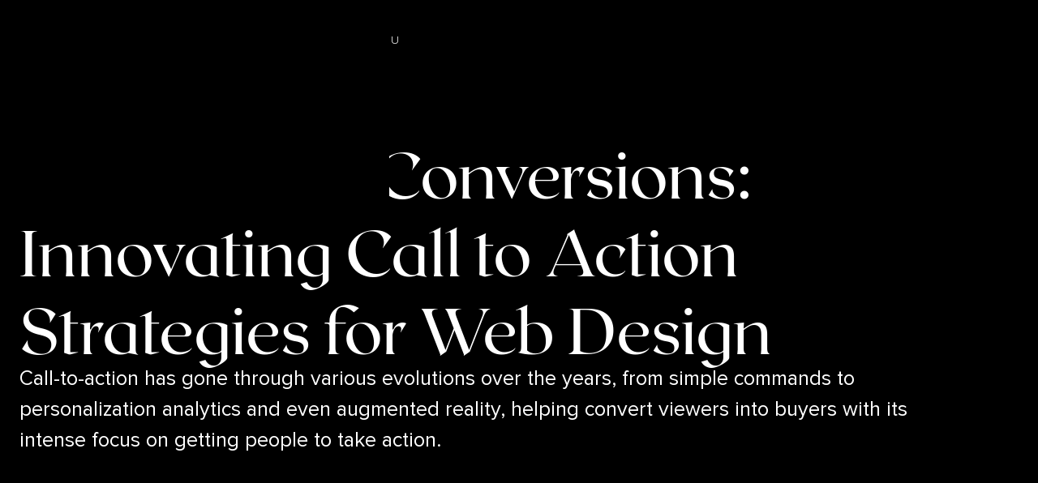

--- FILE ---
content_type: text/html; charset=utf-8
request_url: https://www.uroboro.ca/blog/call-to-action-evolution
body_size: 25934
content:
<!DOCTYPE html><!-- Last Published: Thu Oct 09 2025 17:08:58 GMT+0000 (Coordinated Universal Time) --><html data-wf-domain="www.uroboro.ca" data-wf-page="64bad06a5704f9ed4d974c68" data-wf-site="62ac9c59cb11f4251458442a" lang="en" data-wf-collection="64bad06a5704f9ed4d974c5d" data-wf-item-slug="call-to-action-evolution"><head><meta charset="utf-8"><title>Call to Action: Evolution | Uroboro</title><meta content="Call to action is a marketing strategy used to prompt an immediate response from the reader. It has evolved over time, becoming more sophisticated and effective in its ability to drive conversion. With this evolution comes new challenges for marketers, as they must stay up-to-date on the latest techniques surrounding CTA optimization. Learn about Call to Action today!" name="description"><meta content="Call to Action: Evolution | Uroboro" property="og:title"><meta content="Call to action is a marketing strategy used to prompt an immediate response from the reader. It has evolved over time, becoming more sophisticated and effective in its ability to drive conversion. With this evolution comes new challenges for marketers, as they must stay up-to-date on the latest techniques surrounding CTA optimization. Learn about Call to Action today!" property="og:description"><meta content="https://cdn.prod.website-files.com/62b0855cb056d3bc0be9a8f5/6477cc7af6204de6c7f5fbe1_Call-To-Action%20%7C%20Featured.webp" property="og:image"><meta content="Call to Action: Evolution | Uroboro" property="twitter:title"><meta content="Call to action is a marketing strategy used to prompt an immediate response from the reader. It has evolved over time, becoming more sophisticated and effective in its ability to drive conversion. With this evolution comes new challenges for marketers, as they must stay up-to-date on the latest techniques surrounding CTA optimization. Learn about Call to Action today!" property="twitter:description"><meta content="https://cdn.prod.website-files.com/62b0855cb056d3bc0be9a8f5/6477cc7af6204de6c7f5fbe1_Call-To-Action%20%7C%20Featured.webp" property="twitter:image"><meta property="og:type" content="website"><meta content="summary_large_image" name="twitter:card"><meta content="width=device-width, initial-scale=1" name="viewport"><link href="https://cdn.prod.website-files.com/62ac9c59cb11f4251458442a/css/uroboro.shared.d37387d54.min.css" rel="stylesheet" type="text/css"><style>@media (min-width:992px) {html.w-mod-js:not(.w-mod-ix) [data-w-id="3d636482-dc1d-0d5b-fc10-27059f8eb63b"] {opacity:0;}}@media (max-width:991px) and (min-width:768px) {html.w-mod-js:not(.w-mod-ix) [data-w-id="3d636482-dc1d-0d5b-fc10-27059f8eb63b"] {opacity:0;}}</style><script type="fab07795c6a9f90ae80c4683-text/javascript">!function(o,c){var n=c.documentElement,t=" w-mod-";n.className+=t+"js",("ontouchstart"in o||o.DocumentTouch&&c instanceof DocumentTouch)&&(n.className+=t+"touch")}(window,document);</script><link href="https://cdn.prod.website-files.com/62ac9c59cb11f4251458442a/63ae17dd111f5844d1556bb1_ezgif.com-gif-maker.png" rel="shortcut icon" type="image/x-icon"><link href="https://cdn.prod.website-files.com/62ac9c59cb11f4251458442a/63ae17f7973800f15adda70c_ezgif.com-gif-maker%20(1).png" rel="apple-touch-icon"><link href="https://www.uroboro.ca/blog/call-to-action-evolution" rel="canonical"><!-- Please keep this css code to improve the font quality-->
<style>
  * {
  -webkit-font-smoothing: antialiased;
  -moz-osx-font-smoothing: grayscale;
}
</style>
<style>
.preloader_component{
 display: flex;
 opacity: 1;
}

</style>



<style>
[text-split] {opacity: 0;}
html.w-editor [text-split] {opacity: 1;}

.line {
  padding-bottom: 0.1em;
  margin-bottom: -0.1em;
  transform-origin: bottom;
}
</style>


<style>
/*lenis -- IMPORTANT*/
	html {
  	scroll-behavior: initial;
	}
	html, body {
  	width: 100%;
		height: auto !important;
  	min-height: 100%;
	}

/*selection*/
  ::selection {
  	background: #E8E8E8;
    color: #121212; 
    text-shadow: none;
	}

</style>



<!-- [Attributes by Finsweet] CMS Filter -->
<script async="" src="https://cdn.jsdelivr.net/npm/@finsweet/attributes-cmsfilter@1/cmsfilter.js" type="fab07795c6a9f90ae80c4683-text/javascript"></script><script type="application/json" id="weglot-data">{"allLanguageUrls":{"en":"https://www.uroboro.ca/blog/call-to-action-evolution","fr":"https://www.uroboro.ca/fr/blogue/l'évolution-de-l'appel-à-l'action"},"originalCanonicalUrl":"https://www.uroboro.ca/blog/call-to-action-evolution","originalPath":"/blog/call-to-action-evolution","settings":{"auto_switch":true,"auto_switch_fallback":"fr","category":8,"custom_settings":{"button_style":{"with_name":false,"full_name":false,"is_dropdown":false,"with_flags":false,"flag_type":"rectangle_mat","custom_css":".weglot-container{display:none;}"},"switchers":[],"translate_search":false,"loading_bar":true,"hide_switcher":false,"translate_images":false,"subdomain":false,"wait_transition":true,"dynamic":""},"deleted_at":null,"dynamics":[],"excluded_blocks":[{"value":".wg-dropdown-1-link","description":"FR block"},{"value":".wg-element-wrapper","description":null}],"excluded_paths":[{"excluded_languages":["es"],"language_button_displayed":false,"type":"CONTAIN","value":"/blog"}],"external_enabled":true,"host":"www.uroboro.ca","is_dns_set":true,"is_https":true,"language_from":"en","language_from_custom_flag":null,"language_from_custom_name":null,"languages":[{"connect_host_destination":null,"custom_code":null,"custom_flag":null,"custom_local_name":null,"custom_name":null,"enabled":true,"language_to":"fr"}],"media_enabled":true,"page_views_enabled":false,"technology_id":13,"technology_name":"Webflow","translation_engine":3,"url_type":"SUBDIRECTORY","versions":{"translation":1750359928,"slugTranslation":1724165594}}}</script>
<script async="" src="https://cdn.weglot.com/weglot.min.js?api_key=wg_4ce02ae358142e103fae5e496504679c7" type="fab07795c6a9f90ae80c4683-text/javascript"></script><link href="https://www.uroboro.ca/blog/call-to-action-evolution" hreflang="en" rel="alternate"><link href="https://www.uroboro.ca/fr/blogue/l'évolution-de-l'appel-à-l'action" hreflang="fr" rel="alternate"></head><body class="black-body"><div class="page-wrapper"><div class="symbols"><div class="global-styles w-embed"><style>

::selection{
	background-color: #7f46ff;
  color: #fff;
}

/* Snippet gets rid of top margin on first element in any rich text*/
.w-richtext>:first-child {
	margin-top: 0;
}

/* Snippet gets rid of bottom margin on last element in any rich text*/
.w-richtext>:last-child, .w-richtext ol li:last-child, .w-richtext ul li:last-child {
	margin-bottom: 0;
}

/* Snippet prevents all click and hover interaction with an element */
.clickable-off {
	pointer-events: none;
}

/* Snippet enables all click and hover interaction with an element */
.clickable-on{
  pointer-events: auto;
}

/* Snippet enables you to add class of div-square which creates and maintains a 1:1 dimension of a div.*/
.div-square::after {
	content: "";
	display: block;
	padding-bottom: 100%;
}

/*Hide focus outline for main content element*/
main:focus-visible {
	outline: -webkit-focus-ring-color auto 0px;
}

/* Make sure containers never lose their center alignment*/
.container-medium, .container-small, .container-large {
	margin-right: auto !important;
	margin-left: auto !important;
}

/*Reset buttons, and links styles*/
a {
	color: inherit;
	text-decoration: inherit;
	font-size: inherit;
}

/*Apply "..." after 3 lines of text */
.text-style-3lines {
	display: -webkit-box;
	overflow: hidden;
	-webkit-line-clamp: 3;
	-webkit-box-orient: vertical;
}

/*Apply "..." after 2 lines of text */
.text-style-2lines {
	display: -webkit-box;
	overflow: hidden;
	-webkit-line-clamp: 2;
	-webkit-box-orient: vertical;
}

.partner-strengths_center-bubble:hover .partner_small-description-text{
	color: white;
}

.partner-strengths_center-bubble:hover{
	filter: drop-shadow(0px 8px 24px rgba(255, 255, 255, 0.1));
}


</style>

<style>
body:hover .cursor_component {opacity:1.0;}
.cursor_component {pointer-events: none;}
</style></div><div data-w-id="9acebea6-bcea-28f7-a701-dce3f05a67a2" class="preloader_component"><div data-w-id="9acebea6-bcea-28f7-a701-dce3f05a67a3" data-is-ix2-target="1" class="preloader_icon" data-animation-type="lottie" data-src="https://cdn.prod.website-files.com/62ac9c59cb11f4251458442a/63f54c80c094eb0e0bdafc78_UROBORO_LOGO_MAUVE.json" data-loop="0" data-direction="1" data-autoplay="0" data-renderer="svg" data-default-duration="8.966666666666667" data-duration="0" data-ix2-initial-state="0"></div></div><div class="navigation_component"><nav class="navbar_component"><div class="navbar_nav-padding"><div class="navbar_content-wrapper"><div style="color:rgb(255,255,255)" class="w-layout-grid navbar_layout"><div id="w-node-f05730e0-4b0d-69a0-1bc3-5cd4741f5f28-4d974c68" class="navbar_logo-container"><a href="/" class="navbar_logo-link w-inline-block"><img src="https://cdn.prod.website-files.com/62ac9c59cb11f4251458442a/637d2ba96899cda402fb9567_Uroboro-full-logo-deep-purple.svg" loading="eager" alt="Uroboro logo" class="navbar_logo-item"></a></div><div id="w-node-f05730e0-4b0d-69a0-1bc3-5cd4741f5f2b-4d974c68" class="navbar_language-container"><div class="wg-element-wrapper sw5" data-wg-notranslate=""><div data-hover="true" data-delay="300" class="wg-dropdown-1 w-dropdown"><div lang="en" style="color:rgb(255,255,255)" class="wg-dd-1-togle w-dropdown-toggle"><div class="wg-dd-1-toggle-text is-white">EN</div></div><nav class="wg-dd-1-list w-dropdown-list"><a href="#" lang="fr" class="wg-dropdown-1-link is-white w-dropdown-link">FR</a></nav></div></div></div><div id="w-node-f05730e0-4b0d-69a0-1bc3-5cd4741f5f40-4d974c68" class="navbar_menu-button-container"><a data-scroll="toggle" data-w-id="f05730e0-4b0d-69a0-1bc3-5cd4741f5f41" href="#" class="navbar_menu-button w-inline-block"><div class="text-label">Menu</div></a></div></div></div></div></nav><div data-cursor="component" class="cursor-v2_component clickable-off"><div data-cursor="child" class="cursor-v2_button"><div data-cursor="child" class="cursor-v2_text-wrapper"><div data-cursor-text="1" class="cursor-v2_text is-active">See more</div><div data-cursor-text="2" class="cursor-v2_text">See the case</div><div data-cursor-text="3" class="cursor-v2_text">Let&#x27;s talk business</div><div data-cursor-text="4" class="cursor-v2_text">Next project</div><div data-cursor-text="5" class="cursor-v2_text">Play video</div></div></div><div class="hide"><div class="cursor-v2_button is-hovered"></div><div class="cursor-v2_button is-active is-hovered"></div><div data-cursor="child" class="cursor-v2_button is-active"><div data-cursor="child" class="cursor-v2_text-wrapper is-active"><div data-cursor-text="1" class="cursor-v2_text">See more</div><div data-cursor-text="2" class="cursor-v2_text is-active">See the case</div><div data-cursor-text="3" class="cursor-v2_text">Let&#x27;s talk business</div><div data-cursor-text="4" class="cursor-v2_text">Play video</div></div></div></div></div><div class="mega-menu_component"><div class="mega-menu_content-wrapper"><div class="mega-menu_navbar"><div class="mega-menu_nav-content"><div class="navbar_content-wrapper"><div class="w-layout-grid navbar_layout opened-menu"><div id="w-node-dc20b6d2-5ddb-7f45-a136-816cebcea0cd-ebcea0c7" class="navbar_logo-container"><a href="#" class="navbar_logo-link w-inline-block"><img src="https://cdn.prod.website-files.com/62ac9c59cb11f4251458442a/62b0d8076699509fbe31adc1_logo-white.png" loading="eager" sizes="(max-width: 4799px) 100vw, 4799px" srcset="https://cdn.prod.website-files.com/62ac9c59cb11f4251458442a/62b0d8076699509fbe31adc1_logo-white-p-500.png 500w, https://cdn.prod.website-files.com/62ac9c59cb11f4251458442a/62b0d8076699509fbe31adc1_logo-white-p-800.png 800w, https://cdn.prod.website-files.com/62ac9c59cb11f4251458442a/62b0d8076699509fbe31adc1_logo-white-p-1080.png 1080w, https://cdn.prod.website-files.com/62ac9c59cb11f4251458442a/62b0d8076699509fbe31adc1_logo-white-p-1600.png 1600w, https://cdn.prod.website-files.com/62ac9c59cb11f4251458442a/62b0d8076699509fbe31adc1_logo-white.png 4799w" alt="Uroboro logo" class="navbar_logo-item"></a></div><div id="w-node-dc20b6d2-5ddb-7f45-a136-816cebcea0cf-ebcea0c7" class="navbar_language-container"><div class="navbar_language-container-white"><div class="text-block"> </div></div><div data-w-id="75d79006-7c23-ddb5-9bfb-f7c22e2784ca" class="wg-element-wrapper sw5" data-wg-notranslate=""><div data-hover="true" data-delay="300" data-w-id="75d79006-7c23-ddb5-9bfb-f7c22e2784cb" class="wg-dropdown-1 w-dropdown"><div lang="en" class="wg-dd-1-togle w-dropdown-toggle"><div class="text-label is-white">EN</div></div><nav data-w-id="75d79006-7c23-ddb5-9bfb-f7c22e2784cf" class="wg-dd-1-list text-color-white w-dropdown-list"><a href="#" lang="es" class="wg-dropdown-1-link is-white w-dropdown-link">es</a><a href="#" lang="fr" class="wg-dropdown-1-link is-white w-dropdown-link">FR</a></nav></div></div></div><div id="w-node-dc20b6d2-5ddb-7f45-a136-816cebcea0d3-ebcea0c7" class="navbar_close-mega-menu-container"><a data-scroll="start" data-w-id="dc20b6d2-5ddb-7f45-a136-816cebcea0d4" href="#" class="navbar_close-button-link w-inline-block"><img src="https://cdn.prod.website-files.com/62ac9c59cb11f4251458442a/62b0e2ae201fd0726705c613_x.png" loading="lazy" sizes="100vw" srcset="https://cdn.prod.website-files.com/62ac9c59cb11f4251458442a/62b0e2ae201fd0726705c613_x-p-500.png 500w, https://cdn.prod.website-files.com/62ac9c59cb11f4251458442a/62b0e2ae201fd0726705c613_x.png 512w" alt="X icon" class="navbar_close-mega-menu-icon"><div class="navbar_close-text-button">Close</div></a></div></div></div></div></div><div class="w-layout-grid mega-menu_layout"><div id="w-node-_549b432e-39de-84ea-6aba-36e16eeeebc5-ebcea0c7" class="mega-menu_big-links"><a id="w-node-_3ec72c9a-aa24-8d1d-4a48-b458d94edd4d-ebcea0c7" href="/" class="mega-menu_big-link w-inline-block"><h2 class="mega-menu_big-link-text">HOME</h2></a><a id="w-node-_88842d8d-4cb3-4504-8dca-457fe84df354-ebcea0c7" href="/webflow-projects" class="mega-menu_big-link w-inline-block"><h2 class="mega-menu_big-link-text">PROJECTS</h2></a><a id="w-node-_0f2e03c1-776b-4c4f-f4c2-d80cc508f351-ebcea0c7" href="/contact" class="mega-menu_big-link w-inline-block"><h2 class="mega-menu_big-link-text">CONTACT</h2></a></div><div id="w-node-_2b726efe-52b7-e82f-50cf-864d908f47f5-ebcea0c7" class="mega-menu_small-links"><div class="mega-menu_small-links-justified"><a href="/blog" class="mega-menu_small-link w-inline-block"><div class="mega-menu_small-link-text">Blog</div></a><a href="/webflow/agency" class="mega-menu_small-link w-inline-block"><div class="mega-menu_small-link-text">WEBFLOW AGENCY 🔮</div></a><a href="/webflow/white-label" class="mega-menu_small-link w-inline-block"><div class="mega-menu_small-link-text">White Label Dev</div></a><a href="/webflow-jobs-and-careers" class="mega-menu_small-link w-inline-block"><div class="mega-menu_small-link-text">Career</div></a></div></div><div id="w-node-_1dfe7df4-c314-715a-45ed-4b5c9108bf45-ebcea0c7" class="mega-menu_social-media-links"><a id="mega-menu-facebook" href="https://www.facebook.com/uroboro.ca/" target="_blank" class="mega-menu_social-media-link w-inline-block"><img src="https://cdn.prod.website-files.com/62ac9c59cb11f4251458442a/638679c4b390e794be40a90b_facebook-svgrepo-com%20(2).svg" loading="lazy" alt="Facebook icon" class="icon-1x1-xsmall"></a><a id="mega-menu-linkedin" href="https://www.linkedin.com/company/uroboro-superior-web?originalSubdomain=ca" target="_blank" class="mega-menu_social-media-link w-inline-block"><img src="https://cdn.prod.website-files.com/62ac9c59cb11f4251458442a/638679c4b390e7232c40a914_linkedin-svgrepo-com%20(1).svg" loading="lazy" alt="Linkedin icon" class="icon-1x1-xsmall"></a><a id="mega-menu-messenger" href="http://m.me/uroboro.ca" target="_blank" class="mega-menu_social-media-link w-inline-block"><img src="https://cdn.prod.website-files.com/62ac9c59cb11f4251458442a/63d014c0727b440da2405dda_messenger-svgrepo-com.svg" loading="lazy" alt="Messenger icon" class="icon-1x1-xsmall"></a><a id="mega-menu-email" href="/cdn-cgi/l/email-protection#3a5d557a4f48555855485514595b" class="mega-menu_social-media-link w-inline-block"><img src="https://cdn.prod.website-files.com/62ac9c59cb11f4251458442a/63d0155f4e7a97aa3384fe76_mail-filled-svgrepo-com.svg" loading="lazy" alt="Email icon" class="icon-1x1-xsmall"></a><a id="mega-menu-calendly" href="https://go.clikzi.com/widget/bookings/-20-minutes" target="_blank" class="mega-menu_social-media-link w-inline-block"><img src="https://cdn.prod.website-files.com/62ac9c59cb11f4251458442a/64763943306e5277a42b56f6_calendar-clear-sharp-svgrepo-com.svg" loading="lazy" alt="Calendar icon" class="icon-1x1-xsmall"></a></div></div></div></div></div></div><div class="hide w-dyn-list"><div fs-cmsnest-collection="tags" fs-cmsnest-element="template-reference" role="list" class="w-dyn-items"><div role="listitem" class="w-dyn-item"><a fs-cmsfilter-field="tag" href="/tags/web-design">Web Design</a></div></div></div><main class="main-wrapper"><section class="section-post-header"><div class="page-padding semi-small"><div class="padding-vertical padding-post-header"><div class="post-header_component"><div class="post-header_return-button-wrapper"><a data-w-id="e1b6f562-0dd6-5948-046a-a432ff6cf2bf" href="/blog" class="news-cta-link w-inline-block"><div class="news-cta-text">Back to blog</div><div data-is-ix2-target="1" class="news-cta-underline" data-w-id="e1b6f562-0dd6-5948-046a-a432ff6cf2c2" data-animation-type="lottie" data-src="https://cdn.prod.website-files.com/62ac9c59cb11f4251458442a/63f78448e56fb17a90d8fd12_white-underline.json" data-loop="0" data-direction="1" data-autoplay="0" data-renderer="svg" data-duration="0" data-ix2-initial-state="0"></div></a></div><div class="post-header_main-wrapper"><h1 class="heading-large split-text">Maximizing Conversions: Innovating Call to Action Strategies for Web Design</h1><div lines-slide-up="" lines-split="" class="post-header_description-text skew-up">Call-to-action has gone through various evolutions over the years, from simple commands to personalization analytics and even augmented reality, helping convert viewers into buyers with its intense focus on getting people to take action.</div></div></div></div></div></section><div data-w-id="0e7fc9c6-2071-3270-2cd1-db92576b1e3e" class="section-post-image"><div class="page-padding semi-small"><div class="padding-vertical padding-large"><div class="post-image_component"><div data-w-id="3d636482-dc1d-0d5b-fc10-27059f8eb63b" class="post-image_image-wrapper"><img src="https://cdn.prod.website-files.com/62b0855cb056d3bc0be9a8f5/6477cc7af6204de6c7f5fbe1_Call-To-Action%20%7C%20Featured.webp" loading="eager" alt="Maximizing Conversions: Innovating Call to Action Strategies for Web Design" sizes="(max-width: 479px) 90vw, (max-width: 767px) 94vw, (max-width: 991px) 95vw, (max-width: 1279px) 96vw, (max-width: 1919px) 97vw, 100vw" srcset="https://cdn.prod.website-files.com/62b0855cb056d3bc0be9a8f5/6477cc7af6204de6c7f5fbe1_Call-To-Action%20%7C%20Featured-p-500.webp 500w, https://cdn.prod.website-files.com/62b0855cb056d3bc0be9a8f5/6477cc7af6204de6c7f5fbe1_Call-To-Action%20%7C%20Featured-p-800.webp 800w, https://cdn.prod.website-files.com/62b0855cb056d3bc0be9a8f5/6477cc7af6204de6c7f5fbe1_Call-To-Action%20%7C%20Featured.webp 1024w" class="post-image_image"></div></div></div></div></div><div class="section-post-content"><div class="page-padding semi-small"><div class="padding-vertical padding-xxlarge"><div class="post-content_component"><div class="post-content_main-wrapper"><div class="w-layout-grid post-content_layout"><div id="w-node-_2946ead9-7303-be7e-b402-a864e4929b36-4d974c68" class="post-content_parts-wrapper"><div class="post-content_part"><div class="post-content_part-title-wrapper"><h2 class="post-content_part-title">What is </h2><h2 class="post-content_part-title">Call to Action</h2></div><div class="text-rich-text is-blog w-richtext"><p>A call to action is an imperative phrase or sentence that encourages a potential customer to take decisive, immediate steps to purchase a product or service. In web design, it&#x27;s usually the last step of the sales process and paints a picture of urgent action. A call-to-action (CTA) can be as simple as &#x27;Click Here for Special Offers&#x27; on an eCommerce website, or something as creative as free tutorials, white papers and more that are requested to complete a form before download them. </p><p>In most cases, CTAs drive conversions by leading audience focus towards the definitive goal—whether it&#x27;d be making a sale or signing up for something. To stand out in today&#x27;s crowded marketplaces and keep their attention, designers are coming up with innovative ideas to communicate calls-to–action. At the same time they have to tread carefully; one small mistake can lead visitors away from succeeding at achieving those goals! </p><p>Jumping back into metaphoric cosmology for a quick moment: CTAs are like supernovas—they&#x27;re brief but incredibly impactful due to their intense glare in otherwise long stretches of content emptiness. It is vital that viewers pick up on this brilliance before fuel starts running out; too far off in either direction and your viewership will dissipate rapidly into oblivion! Whereas their smaller yet still important counterparts—think planets orbiting around these powerful stars—redirect users by complementing its overarching presence without taking anything away from its sparkle or efficiency. </p><p>The trick here is striking healthy balance between general messaging and emphasizing responsiveness appropriately through succinct commands such as &quot;Shop Now&quot; emphasized accordingly so readers know simple next step required of them when looking pages over…provided you don&#x27;t flood your page with too many buttons that might deter viewers away there too! Similarly far too little emphasis on responding presents itself another problem entirely also. Small details such as spacing out our iconic star clusters come little nuances like bolding key words create nice sensation visuals AND draw focus onto the objective all great CTA designs must possess that which beckons people toward compelling landing sites where transactions get made thanks us just nudging buttons right spot! </p><p>Overall call–to–actions continue receiving huge weight among goal–directed strategies since they’re commonly recognized methods providing best results any campaign could want when used correctly getting users actually DO what intended do without being Forceful rudeness if you catch my meaning here? Of course you do ;) After all need only slightest push towards success see buyers completing actions soon after entering websites instead losing steam less power road ever traversed only once how universe works doesn&#x27;t she?</p></div></div><div class="post-content_part"><div class="post-content_part-title-wrapper"><h2 class="post-content_part-title">Examples of  </h2><h2 class="post-content_part-title">Call to Action</h2></div><div class="text-rich-text is-blog w-richtext"><ol start="" role="list"><li>Purchase Now </li><li>Shop Here </li><li>Subscribe Today </li><li>Add to Cart </li><li>Sign Up for Free </li><li>Try for Free </li><li>Get Your Offer  </li><li>Don’t Miss Out!  </li><li>Download Now </li><li>Join the Community<br></li></ol></div></div><div class="post-content_part"><div class="post-content_part-title-wrapper"><h2 class="post-content_part-title">Benefits of  </h2><h2 class="post-content_part-title">Call to Action</h2></div><div class="text-rich-text is-blog w-richtext"><ol start="" role="list"><li>A well-placed button with an attention-grabbing message encourages visitors to take action. Try placing buttons at the top and bottom of a page, varying colors, layouts and copywritinng to keep the user engaged.<br>‍</li><li>Design small call to action panels for specific products or services which advertises availability through bright visuals and clear language that can be easily understood by anyone. Place them prominently on certain pages within your website desing for quick response from interested customers/visitors. <br>‍</li><li>Make use of notifications to grab viewers’ attention when they visit any page on the websites; Utilize striking visuals with full size section hero images along with links that direct users towards next steps are useful in reminding web visitors about their desired results or purchase options available for specific product/services presented on your website.<br></li></ol></div></div><div class="post-content_part"><div class="post-content_part-title-wrapper"><h2 class="post-content_part-title">Sweet facts &amp; stats</h2></div><div class="text-rich-text is-blog w-richtext"><ol start="" role="list"><li>33% of online shoppers prefer to call a business after reading their website content </li><li>93% of people clicked on CTA message, above all other options when presented with an online ad </li><li>Nearly 64% of visitors who click on a “call-to-action” button convert into customers </li><li>70% of companies that deploy effective CTA are able to increase conversion rates significantly and quickly </li><li>A properly placed call-to-action on your website could result in up to 91 percent more enrollments than without one </li><li>Incorporating various forms of CTAs can help maximize conversions by as much as 287%. </li><li>Including multiple calls to action resulted in over 300% increase in lead generation from web visitors </li><li>The top 3 places for placement of most effective &quot;Call to actions&quot; include the top right corner, the bottom left corner, and at the end of the page content  </li><li>Calls-to-action perform best when combined with visuals like videos or images - 62 % better than text alone!    </li><li>Even cosmologists agree that having clear “Call To Actions” on websites makes it easier to better understand the universe!<br></li></ol></div></div><div class="post-content_history-img-wrapper"><img src="https://cdn.prod.website-files.com/62b0855cb056d3bc0be9a8f5/6477cc1ea40cc8560a1c90e9_Call-to-Action%20%7C%20History.webp" loading="lazy" alt="Maximizing Conversions: Innovating Call to Action Strategies for Web Design" sizes="(max-width: 479px) 90vw, (max-width: 767px) 94vw, (max-width: 991px) 81vw, (max-width: 1279px) 85vw, (max-width: 1439px) 87vw, (max-width: 1919px) 90vw, 98vw" srcset="https://cdn.prod.website-files.com/62b0855cb056d3bc0be9a8f5/6477cc1ea40cc8560a1c90e9_Call-to-Action%20%7C%20History-p-500.webp 500w, https://cdn.prod.website-files.com/62b0855cb056d3bc0be9a8f5/6477cc1ea40cc8560a1c90e9_Call-to-Action%20%7C%20History-p-800.webp 800w, https://cdn.prod.website-files.com/62b0855cb056d3bc0be9a8f5/6477cc1ea40cc8560a1c90e9_Call-to-Action%20%7C%20History.webp 1024w" class="post-content_history-img"></div><div class="post-content_part"><div class="post-content_part-title-wrapper"><h2 class="post-content_part-title">The evolution of  </h2><h2 class="post-content_part-title">Call to Action</h2></div><div class="text-rich-text is-blog w-richtext"><p>The call to action (CTA) has become an essential part of web design. It has a rich history spanning decades, with advancements in technology bringing it up-to-date and ready for the future. Let’s take a look at the path that CTA has taken thus far, and where it may be headed next. </p><p>In its earliest form, CTA began as a simple way to navigate viewers through radio or TV commercials directly to websites: “Go Here Now!” Today this would feel too direct, but back then it was progressive thinking. With the rise of internet usage throughout the 2000s came advances in marketing strategies like search engine optimization (SEO). This allowed companies to reach more users than ever before, raising the stakes for effective calls to action on websites. Those who were able to master engaging CTAs saw great success online. </p><p>Another major development for CTA has been boosted by mobile phones and other handheld devices. Digital media is increasingly consumed on smaller screens, having designers rethink how best to present their product online, resultingin people getting less bang for their buck from passive CTAs like “view site here” or “learn more now!” For modern creators and advertisers alike, an attractive CTA needs to do more than just direct traffic; they have focused instead on increasing interaction between content and viewer with personalization techniques designed specifically around user behavior analytics. </p><p>We can expect further growth going forward; especially when we factor in innovative new platforms like augmented reality (AR). AR allows developers access into countless subtleties of what makes us human; things like empathy are associated with our environment: leveraging this can create immersive experiences with permanent influence over users’ purchasing behaviors even once shopping sessions have ended. Keeping up with trends like these while giving due consideration towards ethical implications may bring about extra challenges but, if handled well enough could lead the way forward into powerful new ways of engaging digital audiences worldwide.</p></div></div></div><div id="w-node-_397079b0-eb77-ffb2-8fb4-e432cdfaf01f-4d974c68" class="post-content_card-wrapper"><a id="blog-cta-card" data-cursor="trigger" data-cursor-text="3" fs-mirrorclick-element="trigger" data-w-id="f218b7cc-596a-b7cd-c447-8a859d837ca5" href="#" class="post-content_card w-inline-block"><img src="https://cdn.prod.website-files.com/62ac9c59cb11f4251458442a/63a5ebd55af7b92a39659043_logo-symbole.svg" loading="lazy" alt="Uroboro logo icon" class="post-content_card-logo"><div class="post-content_card-title">Craving Superior Web?</div><div class="post-content_card-text">Let Uroboro turn your website into a masterpiece that converts visitors and commands industry authority.</div></a></div></div></div></div></div></div></div><div class="section-post-slider"><div class="padding-vertical padding-large"><div class="slider_wrapper"><div class="slider_button-wrapper"><div class="slider_arrow-wrapper"><a href="#" class="slider_button slider-prev w-inline-block"><img src="https://cdn.prod.website-files.com/62ac9c59cb11f4251458442a/638b795ede3590786d521a8e_arrow-left.svg" loading="lazy" alt="Left arrow" class="slider_arrow-img-left"></a><a href="#" class="slider_button slider-next w-inline-block"><img src="https://cdn.prod.website-files.com/62ac9c59cb11f4251458442a/638b795ede3590d97b521a8d_arrow-right.svg" loading="lazy" alt="Right arrow" class="slider_arrow-img-right"></a></div></div><div class="slider_left-side-mask"></div><div class="slider-main_component"><div class="post-slider_top-wrapper"><div class="post-recent_title-wrapper"><h2 class="post-recent_title">Our most <br>recent stuff</h2></div><div class="post-recent_button-wrapper"><a data-w-id="7c59a395-a396-da38-d1d0-30aa9c0cd704" href="/blog" class="post-recent_cta-link w-inline-block"><div class="post-recent_cta-text">All our articles</div><div data-is-ix2-target="1" class="post-recent_cta_line" data-w-id="7c59a395-a396-da38-d1d0-30aa9c0cd707" data-animation-type="lottie" data-src="https://cdn.prod.website-files.com/62ac9c59cb11f4251458442a/63f78448e56fb17a90d8fd12_white-underline.json" data-loop="0" data-direction="1" data-autoplay="0" data-renderer="svg" data-duration="0" data-ix2-initial-state="9"></div></a></div></div><div class="slider-main_top-wrapper"><div class="slider-main_button-wrapper"><a href="#" class="slider-main_button-arrow swiper-prev w-inline-block"><div class="arrow-icon is-left w-embed"><svg fill="currentcolor" width="100%" height="100%" viewBox="0 0 1920 1920" xmlns="http://www.w3.org/2000/svg">
<path d="M568.13.012 392 176.142l783.864 783.989L392 1743.87 568.13 1920l960.118-959.87z" fill-rule="evenodd"></path>
</svg></div></a><a href="#" class="slider-main_button-arrow swiper-next w-inline-block"><div class="arrow-icon w-embed"><svg fill="currentcolor" width="100%" height="100%" viewBox="0 0 1920 1920" xmlns="http://www.w3.org/2000/svg">
<path d="M568.13.012 392 176.142l783.864 783.989L392 1743.87 568.13 1920l960.118-959.87z" fill-rule="evenodd"></path>
</svg></div></a></div></div><div class="swiper is-slider-main w-dyn-list"><div role="list" class="swiper-wrapper is-slider-main w-dyn-items"><div role="listitem" class="swiper-slide is-slider-main w-dyn-item"><a data-cursor-text="1" data-cursor="trigger" href="/blog/crawling-seo-success" class="slider-main_item-card w-inline-block"><div data-w-id="4ea17fa2-cf01-d88f-3e4e-bb36cdb3183e" class="project-img-contain"><img src="https://cdn.prod.website-files.com/62b0855cb056d3bc0be9a8f5/6478f09b0dfe6b37dcd12aae_Crawl%20%7C%20Featured.webp" loading="lazy" alt="Crawling: The Unsung Hero of SEO" sizes="(max-width: 479px) 92vw, (max-width: 767px) 95vw, (max-width: 991px) 45vw, (max-width: 1439px) 31vw, (max-width: 1919px) 32vw, 33vw" srcset="https://cdn.prod.website-files.com/62b0855cb056d3bc0be9a8f5/6478f09b0dfe6b37dcd12aae_Crawl%20%7C%20Featured-p-500.webp 500w, https://cdn.prod.website-files.com/62b0855cb056d3bc0be9a8f5/6478f09b0dfe6b37dcd12aae_Crawl%20%7C%20Featured-p-800.webp 800w, https://cdn.prod.website-files.com/62b0855cb056d3bc0be9a8f5/6478f09b0dfe6b37dcd12aae_Crawl%20%7C%20Featured.webp 1024w" class="project-img-slider"></div><div class="slider-txt-contain"><div class="slider-txt-tag">July 21, 2024</div><div style="color:rgb(255,255,255)" class="slider-txt">Crawling: The Unsung Hero of SEO</div></div></a></div><div role="listitem" class="swiper-slide is-slider-main w-dyn-item"><a data-cursor-text="1" data-cursor="trigger" href="/blog/voice-search-benefits" class="slider-main_item-card w-inline-block"><div data-w-id="4ea17fa2-cf01-d88f-3e4e-bb36cdb3183e" class="project-img-contain"><img src="https://cdn.prod.website-files.com/62b0855cb056d3bc0be9a8f5/64826780e4d957987d7a3f06_Voice%20Search%20%7C%20Featured.webp" loading="lazy" alt="Optimizing your SEO strategy for Voice Search: Opportunities and Challenges" sizes="(max-width: 479px) 92vw, (max-width: 767px) 95vw, (max-width: 991px) 45vw, (max-width: 1439px) 31vw, (max-width: 1919px) 32vw, 33vw" srcset="https://cdn.prod.website-files.com/62b0855cb056d3bc0be9a8f5/64826780e4d957987d7a3f06_Voice%20Search%20%7C%20Featured-p-500.webp 500w, https://cdn.prod.website-files.com/62b0855cb056d3bc0be9a8f5/64826780e4d957987d7a3f06_Voice%20Search%20%7C%20Featured-p-800.webp 800w, https://cdn.prod.website-files.com/62b0855cb056d3bc0be9a8f5/64826780e4d957987d7a3f06_Voice%20Search%20%7C%20Featured.webp 1024w" class="project-img-slider"></div><div class="slider-txt-contain"><div class="slider-txt-tag">July 21, 2024</div><div style="color:rgb(255,255,255)" class="slider-txt">Optimizing your SEO strategy for Voice Search: Opportunities and Challenges</div></div></a></div><div role="listitem" class="swiper-slide is-slider-main w-dyn-item"><a data-cursor-text="1" data-cursor="trigger" href="/blog/rich-snippets-supercharge-seo" class="slider-main_item-card w-inline-block"><div data-w-id="4ea17fa2-cf01-d88f-3e4e-bb36cdb3183e" class="project-img-contain"><img src="https://cdn.prod.website-files.com/62b0855cb056d3bc0be9a8f5/6480a9b8bea649b9cd910539_Rich%20Snippets%20%7C%20Featured.webp" loading="lazy" alt="Unlocking SEO Superpowers with Rich Snippets" sizes="(max-width: 479px) 92vw, (max-width: 767px) 95vw, (max-width: 991px) 45vw, (max-width: 1439px) 31vw, (max-width: 1919px) 32vw, 33vw" srcset="https://cdn.prod.website-files.com/62b0855cb056d3bc0be9a8f5/6480a9b8bea649b9cd910539_Rich%20Snippets%20%7C%20Featured-p-500.webp 500w, https://cdn.prod.website-files.com/62b0855cb056d3bc0be9a8f5/6480a9b8bea649b9cd910539_Rich%20Snippets%20%7C%20Featured-p-800.webp 800w, https://cdn.prod.website-files.com/62b0855cb056d3bc0be9a8f5/6480a9b8bea649b9cd910539_Rich%20Snippets%20%7C%20Featured.webp 1024w" class="project-img-slider"></div><div class="slider-txt-contain"><div class="slider-txt-tag">July 21, 2024</div><div style="color:rgb(255,255,255)" class="slider-txt">Unlocking SEO Superpowers with Rich Snippets</div></div></a></div><div role="listitem" class="swiper-slide is-slider-main w-dyn-item"><a data-cursor-text="1" data-cursor="trigger" href="/blog/gray-hat-seo-exploring" class="slider-main_item-card w-inline-block"><div data-w-id="4ea17fa2-cf01-d88f-3e4e-bb36cdb3183e" class="project-img-contain"><img src="https://cdn.prod.website-files.com/62b0855cb056d3bc0be9a8f5/647a86160605c4a7986269c0_Gray%20Hat%20SEO%20%7C%20Featured.webp" loading="lazy" alt="Navigating the Gray Area of SEO: The Risks &amp; Rewards of Gray Hat Techniques" sizes="(max-width: 479px) 92vw, (max-width: 767px) 95vw, (max-width: 991px) 45vw, (max-width: 1439px) 31vw, (max-width: 1919px) 32vw, 33vw" srcset="https://cdn.prod.website-files.com/62b0855cb056d3bc0be9a8f5/647a86160605c4a7986269c0_Gray%20Hat%20SEO%20%7C%20Featured-p-500.webp 500w, https://cdn.prod.website-files.com/62b0855cb056d3bc0be9a8f5/647a86160605c4a7986269c0_Gray%20Hat%20SEO%20%7C%20Featured-p-800.webp 800w, https://cdn.prod.website-files.com/62b0855cb056d3bc0be9a8f5/647a86160605c4a7986269c0_Gray%20Hat%20SEO%20%7C%20Featured.webp 1024w" class="project-img-slider"></div><div class="slider-txt-contain"><div class="slider-txt-tag">July 21, 2024</div><div style="color:rgb(255,255,255)" class="slider-txt">Navigating the Gray Area of SEO: The Risks &amp; Rewards of Gray Hat Techniques</div></div></a></div><div role="listitem" class="swiper-slide is-slider-main w-dyn-item"><a data-cursor-text="1" data-cursor="trigger" href="/blog/title-tag-optimizing-seo" class="slider-main_item-card w-inline-block"><div data-w-id="4ea17fa2-cf01-d88f-3e4e-bb36cdb3183e" class="project-img-contain"><img src="https://cdn.prod.website-files.com/62b0855cb056d3bc0be9a8f5/6480d2b8cf8908a53432a314_Title%20Tag%20%7C%20Featured.webp" loading="lazy" alt="Mastering Title Tags: Navigating the SEO Universe with Cosmic Maps" sizes="(max-width: 479px) 92vw, (max-width: 767px) 95vw, (max-width: 991px) 45vw, (max-width: 1439px) 31vw, (max-width: 1919px) 32vw, 33vw" srcset="https://cdn.prod.website-files.com/62b0855cb056d3bc0be9a8f5/6480d2b8cf8908a53432a314_Title%20Tag%20%7C%20Featured-p-500.webp 500w, https://cdn.prod.website-files.com/62b0855cb056d3bc0be9a8f5/6480d2b8cf8908a53432a314_Title%20Tag%20%7C%20Featured-p-800.webp 800w, https://cdn.prod.website-files.com/62b0855cb056d3bc0be9a8f5/6480d2b8cf8908a53432a314_Title%20Tag%20%7C%20Featured.webp 1024w" class="project-img-slider"></div><div class="slider-txt-contain"><div class="slider-txt-tag">July 21, 2024</div><div style="color:rgb(255,255,255)" class="slider-txt">Mastering Title Tags: Navigating the SEO Universe with Cosmic Maps</div></div></a></div><div role="listitem" class="swiper-slide is-slider-main w-dyn-item"><a data-cursor-text="1" data-cursor="trigger" href="/blog/anchor-text-powerful-seo" class="slider-main_item-card w-inline-block"><div data-w-id="4ea17fa2-cf01-d88f-3e4e-bb36cdb3183e" class="project-img-contain"><img src="https://cdn.prod.website-files.com/62b0855cb056d3bc0be9a8f5/647682632cfe3ac3e6255f10_featured%20-%20Anchor.webp" loading="lazy" alt="Unlocking the Power of Anchor Text for Higher Rankings and Website Traffic" sizes="(max-width: 479px) 92vw, (max-width: 767px) 95vw, (max-width: 991px) 45vw, (max-width: 1439px) 31vw, (max-width: 1919px) 32vw, 33vw" srcset="https://cdn.prod.website-files.com/62b0855cb056d3bc0be9a8f5/647682632cfe3ac3e6255f10_featured%20-%20Anchor-p-500.webp 500w, https://cdn.prod.website-files.com/62b0855cb056d3bc0be9a8f5/647682632cfe3ac3e6255f10_featured%20-%20Anchor-p-800.webp 800w, https://cdn.prod.website-files.com/62b0855cb056d3bc0be9a8f5/647682632cfe3ac3e6255f10_featured%20-%20Anchor.webp 1024w" class="project-img-slider"></div><div class="slider-txt-contain"><div class="slider-txt-tag">July 21, 2024</div><div style="color:rgb(255,255,255)" class="slider-txt">Unlocking the Power of Anchor Text for Higher Rankings and Website Traffic</div></div></a></div><div role="listitem" class="swiper-slide is-slider-main w-dyn-item"><a data-cursor-text="1" data-cursor="trigger" href="/blog/canonical-url-unlock-seo" class="slider-main_item-card w-inline-block"><div data-w-id="4ea17fa2-cf01-d88f-3e4e-bb36cdb3183e" class="project-img-contain"><img src="https://cdn.prod.website-files.com/62b0855cb056d3bc0be9a8f5/6477cddd220443c61318d263_Canonical%20URL%20%7C%20Featured.webp" loading="lazy" alt="Mastering Canonical URL: How it Saves Chaos and Boosts SEO Rankings" sizes="(max-width: 479px) 92vw, (max-width: 767px) 95vw, (max-width: 991px) 45vw, (max-width: 1439px) 31vw, (max-width: 1919px) 32vw, 33vw" srcset="https://cdn.prod.website-files.com/62b0855cb056d3bc0be9a8f5/6477cddd220443c61318d263_Canonical%20URL%20%7C%20Featured-p-500.webp 500w, https://cdn.prod.website-files.com/62b0855cb056d3bc0be9a8f5/6477cddd220443c61318d263_Canonical%20URL%20%7C%20Featured-p-800.webp 800w, https://cdn.prod.website-files.com/62b0855cb056d3bc0be9a8f5/6477cddd220443c61318d263_Canonical%20URL%20%7C%20Featured.webp 1024w" class="project-img-slider"></div><div class="slider-txt-contain"><div class="slider-txt-tag">July 21, 2024</div><div style="color:rgb(255,255,255)" class="slider-txt">Mastering Canonical URL: How it Saves Chaos and Boosts SEO Rankings</div></div></a></div><div role="listitem" class="swiper-slide is-slider-main w-dyn-item"><a data-cursor-text="1" data-cursor="trigger" href="/blog/gsc-seo-power" class="slider-main_item-card w-inline-block"><div data-w-id="4ea17fa2-cf01-d88f-3e4e-bb36cdb3183e" class="project-img-contain"><img src="https://cdn.prod.website-files.com/62b0855cb056d3bc0be9a8f5/647a88d7d7a5ceb226976db6_Search%20Console%20%7C%20Featured.webp" loading="lazy" alt="Mastering SEO Performance with Google Search Console" sizes="(max-width: 479px) 92vw, (max-width: 767px) 95vw, (max-width: 991px) 45vw, (max-width: 1439px) 31vw, (max-width: 1919px) 32vw, 33vw" srcset="https://cdn.prod.website-files.com/62b0855cb056d3bc0be9a8f5/647a88d7d7a5ceb226976db6_Search%20Console%20%7C%20Featured-p-500.webp 500w, https://cdn.prod.website-files.com/62b0855cb056d3bc0be9a8f5/647a88d7d7a5ceb226976db6_Search%20Console%20%7C%20Featured-p-800.webp 800w, https://cdn.prod.website-files.com/62b0855cb056d3bc0be9a8f5/647a88d7d7a5ceb226976db6_Search%20Console%20%7C%20Featured.webp 1024w" class="project-img-slider"></div><div class="slider-txt-contain"><div class="slider-txt-tag">July 21, 2024</div><div style="color:rgb(255,255,255)" class="slider-txt">Mastering SEO Performance with Google Search Console</div></div></a></div><div role="listitem" class="swiper-slide is-slider-main w-dyn-item"><a data-cursor-text="1" data-cursor="trigger" href="/blog/optimizing-keyword-density" class="slider-main_item-card w-inline-block"><div data-w-id="4ea17fa2-cf01-d88f-3e4e-bb36cdb3183e" class="project-img-contain"><img src="https://cdn.prod.website-files.com/62b0855cb056d3bc0be9a8f5/647f51042f90fa3d7e2cde3f_Keyword%20Density%20%7C%20Featured.webp" loading="lazy" alt="Perfecting Keyword Density for Maximum Visibility" sizes="(max-width: 479px) 92vw, (max-width: 767px) 95vw, (max-width: 991px) 45vw, (max-width: 1439px) 31vw, (max-width: 1919px) 32vw, 33vw" srcset="https://cdn.prod.website-files.com/62b0855cb056d3bc0be9a8f5/647f51042f90fa3d7e2cde3f_Keyword%20Density%20%7C%20Featured-p-500.webp 500w, https://cdn.prod.website-files.com/62b0855cb056d3bc0be9a8f5/647f51042f90fa3d7e2cde3f_Keyword%20Density%20%7C%20Featured-p-800.webp 800w, https://cdn.prod.website-files.com/62b0855cb056d3bc0be9a8f5/647f51042f90fa3d7e2cde3f_Keyword%20Density%20%7C%20Featured.webp 1024w" class="project-img-slider"></div><div class="slider-txt-contain"><div class="slider-txt-tag">July 21, 2024</div><div style="color:rgb(255,255,255)" class="slider-txt">Perfecting Keyword Density for Maximum Visibility</div></div></a></div><div role="listitem" class="swiper-slide is-slider-main w-dyn-item"><a data-cursor-text="1" data-cursor="trigger" href="/blog/white-hat-seo-strategies-explained" class="slider-main_item-card w-inline-block"><div data-w-id="4ea17fa2-cf01-d88f-3e4e-bb36cdb3183e" class="project-img-contain"><img src="https://cdn.prod.website-files.com/62b0855cb056d3bc0be9a8f5/64392029a7e92871f61b4e83_White%20Hat%20SEO.webp" loading="lazy" alt="Mastering White Hat SEO: Ethical Tactics for Online Visibility" sizes="(max-width: 479px) 92vw, (max-width: 767px) 95vw, (max-width: 991px) 45vw, (max-width: 1439px) 31vw, (max-width: 1919px) 32vw, 33vw" srcset="https://cdn.prod.website-files.com/62b0855cb056d3bc0be9a8f5/64392029a7e92871f61b4e83_White%20Hat%20SEO-p-500.webp 500w, https://cdn.prod.website-files.com/62b0855cb056d3bc0be9a8f5/64392029a7e92871f61b4e83_White%20Hat%20SEO-p-800.webp 800w, https://cdn.prod.website-files.com/62b0855cb056d3bc0be9a8f5/64392029a7e92871f61b4e83_White%20Hat%20SEO.webp 1024w" class="project-img-slider"></div><div class="slider-txt-contain"><div class="slider-txt-tag">July 21, 2024</div><div style="color:rgb(255,255,255)" class="slider-txt">Mastering White Hat SEO: Ethical Tactics for Online Visibility</div></div></a></div><div role="listitem" class="swiper-slide is-slider-main w-dyn-item"><a data-cursor-text="1" data-cursor="trigger" href="/blog/description-tag-power-seo" class="slider-main_item-card w-inline-block"><div data-w-id="4ea17fa2-cf01-d88f-3e4e-bb36cdb3183e" class="project-img-contain"><img src="https://cdn.prod.website-files.com/62b0855cb056d3bc0be9a8f5/6478f8b130ed980b12675756_Desc%20Tag%20%7C%20Featured.webp" loading="lazy" alt="Maximizing SEO Success with Engaging Description Tags" sizes="(max-width: 479px) 92vw, (max-width: 767px) 95vw, (max-width: 991px) 45vw, (max-width: 1439px) 31vw, (max-width: 1919px) 32vw, 33vw" srcset="https://cdn.prod.website-files.com/62b0855cb056d3bc0be9a8f5/6478f8b130ed980b12675756_Desc%20Tag%20%7C%20Featured-p-500.webp 500w, https://cdn.prod.website-files.com/62b0855cb056d3bc0be9a8f5/6478f8b130ed980b12675756_Desc%20Tag%20%7C%20Featured-p-800.webp 800w, https://cdn.prod.website-files.com/62b0855cb056d3bc0be9a8f5/6478f8b130ed980b12675756_Desc%20Tag%20%7C%20Featured.webp 1024w" class="project-img-slider"></div><div class="slider-txt-contain"><div class="slider-txt-tag">July 21, 2024</div><div style="color:rgb(255,255,255)" class="slider-txt">Maximizing SEO Success with Engaging Description Tags</div></div></a></div><div role="listitem" class="swiper-slide is-slider-main w-dyn-item"><a data-cursor-text="1" data-cursor="trigger" href="/blog/robots-txt-seo-optimization" class="slider-main_item-card w-inline-block"><div data-w-id="4ea17fa2-cf01-d88f-3e4e-bb36cdb3183e" class="project-img-contain"><img src="https://cdn.prod.website-files.com/62b0855cb056d3bc0be9a8f5/6480aab5d59d69e17c9d6f12_Robots%20%7C%20Featured.webp" loading="lazy" alt="Mastering Robots.txt: An Essential Guide to Boost Your SEO" sizes="(max-width: 479px) 92vw, (max-width: 767px) 95vw, (max-width: 991px) 45vw, (max-width: 1439px) 31vw, (max-width: 1919px) 32vw, 33vw" srcset="https://cdn.prod.website-files.com/62b0855cb056d3bc0be9a8f5/6480aab5d59d69e17c9d6f12_Robots%20%7C%20Featured-p-500.webp 500w, https://cdn.prod.website-files.com/62b0855cb056d3bc0be9a8f5/6480aab5d59d69e17c9d6f12_Robots%20%7C%20Featured-p-800.webp 800w, https://cdn.prod.website-files.com/62b0855cb056d3bc0be9a8f5/6480aab5d59d69e17c9d6f12_Robots%20%7C%20Featured.webp 1024w" class="project-img-slider"></div><div class="slider-txt-contain"><div class="slider-txt-tag">July 21, 2024</div><div style="color:rgb(255,255,255)" class="slider-txt">Mastering Robots.txt: An Essential Guide to Boost Your SEO</div></div></a></div><div role="listitem" class="swiper-slide is-slider-main w-dyn-item"><a data-cursor-text="1" data-cursor="trigger" href="/blog/indexing-seo-impact" class="slider-main_item-card w-inline-block"><div data-w-id="4ea17fa2-cf01-d88f-3e4e-bb36cdb3183e" class="project-img-contain"><img src="https://cdn.prod.website-files.com/62b0855cb056d3bc0be9a8f5/647e131f63b405fe9540be57_Indexing%20%7C%20Featured.webp" loading="lazy" alt="Indexing: The Key to Unlocking Your Website&#x27;s Potential" sizes="(max-width: 479px) 92vw, (max-width: 767px) 95vw, (max-width: 991px) 45vw, (max-width: 1439px) 31vw, (max-width: 1919px) 32vw, 33vw" srcset="https://cdn.prod.website-files.com/62b0855cb056d3bc0be9a8f5/647e131f63b405fe9540be57_Indexing%20%7C%20Featured-p-500.webp 500w, https://cdn.prod.website-files.com/62b0855cb056d3bc0be9a8f5/647e131f63b405fe9540be57_Indexing%20%7C%20Featured-p-800.webp 800w, https://cdn.prod.website-files.com/62b0855cb056d3bc0be9a8f5/647e131f63b405fe9540be57_Indexing%20%7C%20Featured.webp 1024w" class="project-img-slider"></div><div class="slider-txt-contain"><div class="slider-txt-tag">July 21, 2024</div><div style="color:rgb(255,255,255)" class="slider-txt">Indexing: The Key to Unlocking Your Website&#x27;s Potential</div></div></a></div><div role="listitem" class="swiper-slide is-slider-main w-dyn-item"><a data-cursor-text="1" data-cursor="trigger" href="/blog/black-hat-seo-exploring" class="slider-main_item-card w-inline-block"><div data-w-id="4ea17fa2-cf01-d88f-3e4e-bb36cdb3183e" class="project-img-contain"><img src="https://cdn.prod.website-files.com/62b0855cb056d3bc0be9a8f5/647792d4b0525ecf2f77c5de_FEATURED%20-%20%20Black%20Hat%20SEO.webp" loading="lazy" alt="Unveiling the Dark Arts of Black Hat SEO Tactics" sizes="(max-width: 479px) 92vw, (max-width: 767px) 95vw, (max-width: 991px) 45vw, (max-width: 1439px) 31vw, (max-width: 1919px) 32vw, 33vw" srcset="https://cdn.prod.website-files.com/62b0855cb056d3bc0be9a8f5/647792d4b0525ecf2f77c5de_FEATURED%20-%20%20Black%20Hat%20SEO-p-500.webp 500w, https://cdn.prod.website-files.com/62b0855cb056d3bc0be9a8f5/647792d4b0525ecf2f77c5de_FEATURED%20-%20%20Black%20Hat%20SEO-p-800.webp 800w, https://cdn.prod.website-files.com/62b0855cb056d3bc0be9a8f5/647792d4b0525ecf2f77c5de_FEATURED%20-%20%20Black%20Hat%20SEO.webp 1024w" class="project-img-slider"></div><div class="slider-txt-contain"><div class="slider-txt-tag">July 21, 2024</div><div style="color:rgb(255,255,255)" class="slider-txt">Unveiling the Dark Arts of Black Hat SEO Tactics</div></div></a></div><div role="listitem" class="swiper-slide is-slider-main w-dyn-item"><a data-cursor-text="1" data-cursor="trigger" href="/blog/video-seo-power" class="slider-main_item-card w-inline-block"><div data-w-id="4ea17fa2-cf01-d88f-3e4e-bb36cdb3183e" class="project-img-contain"><img src="https://cdn.prod.website-files.com/62b0855cb056d3bc0be9a8f5/648265cf0fe0b4b1ff81fb7f_Video%20SEO%20Power%20%7C%20Featured.webp" loading="lazy" alt="Unlocking Digital Visibility: The Power of Video SEO" sizes="(max-width: 479px) 92vw, (max-width: 767px) 95vw, (max-width: 991px) 45vw, (max-width: 1439px) 31vw, (max-width: 1919px) 32vw, 33vw" srcset="https://cdn.prod.website-files.com/62b0855cb056d3bc0be9a8f5/648265cf0fe0b4b1ff81fb7f_Video%20SEO%20Power%20%7C%20Featured-p-500.webp 500w, https://cdn.prod.website-files.com/62b0855cb056d3bc0be9a8f5/648265cf0fe0b4b1ff81fb7f_Video%20SEO%20Power%20%7C%20Featured-p-800.webp 800w, https://cdn.prod.website-files.com/62b0855cb056d3bc0be9a8f5/648265cf0fe0b4b1ff81fb7f_Video%20SEO%20Power%20%7C%20Featured.webp 1024w" class="project-img-slider"></div><div class="slider-txt-contain"><div class="slider-txt-tag">July 21, 2024</div><div style="color:rgb(255,255,255)" class="slider-txt">Unlocking Digital Visibility: The Power of Video SEO</div></div></a></div><div role="listitem" class="swiper-slide is-slider-main w-dyn-item"><a data-cursor-text="1" data-cursor="trigger" href="/blog/duplicate-content-avoiding-seo" class="slider-main_item-card w-inline-block"><div data-w-id="4ea17fa2-cf01-d88f-3e4e-bb36cdb3183e" class="project-img-contain"><img src="https://cdn.prod.website-files.com/62b0855cb056d3bc0be9a8f5/647a2726574dcdc395d3626f_Duplicate%20Content%20%7C%20Featured.webp" loading="lazy" alt="Duplicate Content: The SEO Enemy You Need to Avoid" sizes="(max-width: 479px) 92vw, (max-width: 767px) 95vw, (max-width: 991px) 45vw, (max-width: 1439px) 31vw, (max-width: 1919px) 32vw, 33vw" srcset="https://cdn.prod.website-files.com/62b0855cb056d3bc0be9a8f5/647a2726574dcdc395d3626f_Duplicate%20Content%20%7C%20Featured-p-500.webp 500w, https://cdn.prod.website-files.com/62b0855cb056d3bc0be9a8f5/647a2726574dcdc395d3626f_Duplicate%20Content%20%7C%20Featured-p-800.webp 800w, https://cdn.prod.website-files.com/62b0855cb056d3bc0be9a8f5/647a2726574dcdc395d3626f_Duplicate%20Content%20%7C%20Featured.webp 1024w" class="project-img-slider"></div><div class="slider-txt-contain"><div class="slider-txt-tag">July 21, 2024</div><div style="color:rgb(255,255,255)" class="slider-txt">Duplicate Content: The SEO Enemy You Need to Avoid</div></div></a></div><div role="listitem" class="swiper-slide is-slider-main w-dyn-item"><a data-cursor-text="1" data-cursor="trigger" href="/blog/mobile-optimization-gains" class="slider-main_item-card w-inline-block"><div data-w-id="4ea17fa2-cf01-d88f-3e4e-bb36cdb3183e" class="project-img-contain"><img src="https://cdn.prod.website-files.com/62b0855cb056d3bc0be9a8f5/64388daafe7afe1ec0ce9ba7_Mobile%20Optimize.webp" loading="lazy" alt="Mobile Optimization: a Fundamental Aspect of Websites Today." sizes="(max-width: 479px) 92vw, (max-width: 767px) 95vw, (max-width: 991px) 45vw, (max-width: 1439px) 31vw, (max-width: 1919px) 32vw, 33vw" srcset="https://cdn.prod.website-files.com/62b0855cb056d3bc0be9a8f5/64388daafe7afe1ec0ce9ba7_Mobile%20Optimize-p-500.webp 500w, https://cdn.prod.website-files.com/62b0855cb056d3bc0be9a8f5/64388daafe7afe1ec0ce9ba7_Mobile%20Optimize-p-800.webp 800w, https://cdn.prod.website-files.com/62b0855cb056d3bc0be9a8f5/64388daafe7afe1ec0ce9ba7_Mobile%20Optimize.webp 1024w" class="project-img-slider"></div><div class="slider-txt-contain"><div class="slider-txt-tag">July 21, 2024</div><div style="color:rgb(255,255,255)" class="slider-txt">Mobile Optimization: a Fundamental Aspect of Websites Today.</div></div></a></div><div role="listitem" class="swiper-slide is-slider-main w-dyn-item"><a data-cursor-text="1" data-cursor="trigger" href="/blog/keyword-stuffing-avoid-seo" class="slider-main_item-card w-inline-block"><div data-w-id="4ea17fa2-cf01-d88f-3e4e-bb36cdb3183e" class="project-img-contain"><img src="https://cdn.prod.website-files.com/62b0855cb056d3bc0be9a8f5/6438859042b87a3e20724861_Keyword%20Stuffing.webp" loading="lazy" alt="Keyword Stuffing: From Black Hat to Cosmic Ray Interactions" sizes="(max-width: 479px) 92vw, (max-width: 767px) 95vw, (max-width: 991px) 45vw, (max-width: 1439px) 31vw, (max-width: 1919px) 32vw, 33vw" srcset="https://cdn.prod.website-files.com/62b0855cb056d3bc0be9a8f5/6438859042b87a3e20724861_Keyword%20Stuffing-p-500.webp 500w, https://cdn.prod.website-files.com/62b0855cb056d3bc0be9a8f5/6438859042b87a3e20724861_Keyword%20Stuffing-p-800.webp 800w, https://cdn.prod.website-files.com/62b0855cb056d3bc0be9a8f5/6438859042b87a3e20724861_Keyword%20Stuffing.webp 1024w" class="project-img-slider"></div><div class="slider-txt-contain"><div class="slider-txt-tag">July 21, 2024</div><div style="color:rgb(255,255,255)" class="slider-txt">Keyword Stuffing: From Black Hat to Cosmic Ray Interactions</div></div></a></div><div role="listitem" class="swiper-slide is-slider-main w-dyn-item"><a data-cursor-text="1" data-cursor="trigger" href="/blog/meta-tags-unlock-seo" class="slider-main_item-card w-inline-block"><div data-w-id="4ea17fa2-cf01-d88f-3e4e-bb36cdb3183e" class="project-img-contain"><img src="https://cdn.prod.website-files.com/62b0855cb056d3bc0be9a8f5/647e752525599aadb7aa96d9_Meta%20tags%20%7C%20Featured.webp" loading="lazy" alt="Unlocking the Mystery: The Importance of Meta Tags in SEO" sizes="(max-width: 479px) 92vw, (max-width: 767px) 95vw, (max-width: 991px) 45vw, (max-width: 1439px) 31vw, (max-width: 1919px) 32vw, 33vw" srcset="https://cdn.prod.website-files.com/62b0855cb056d3bc0be9a8f5/647e752525599aadb7aa96d9_Meta%20tags%20%7C%20Featured-p-500.webp 500w, https://cdn.prod.website-files.com/62b0855cb056d3bc0be9a8f5/647e752525599aadb7aa96d9_Meta%20tags%20%7C%20Featured-p-800.webp 800w, https://cdn.prod.website-files.com/62b0855cb056d3bc0be9a8f5/647e752525599aadb7aa96d9_Meta%20tags%20%7C%20Featured.webp 1024w" class="project-img-slider"></div><div class="slider-txt-contain"><div class="slider-txt-tag">July 21, 2024</div><div style="color:rgb(255,255,255)" class="slider-txt">Unlocking the Mystery: The Importance of Meta Tags in SEO</div></div></a></div><div role="listitem" class="swiper-slide is-slider-main w-dyn-item"><a data-cursor-text="1" data-cursor="trigger" href="/blog/on-page-optimization-success" class="slider-main_item-card w-inline-block"><div data-w-id="4ea17fa2-cf01-d88f-3e4e-bb36cdb3183e" class="project-img-contain"><img src="https://cdn.prod.website-files.com/62b0855cb056d3bc0be9a8f5/647f4f8e2ddb4191a9a34b31_%20On-Page%20Optimization%20-%20Featured.webp" loading="lazy" alt="Mastering On-Page Optimization: The Art of Fine-Tuning Websites for Better Ranking" sizes="(max-width: 479px) 92vw, (max-width: 767px) 95vw, (max-width: 991px) 45vw, (max-width: 1439px) 31vw, (max-width: 1919px) 32vw, 33vw" srcset="https://cdn.prod.website-files.com/62b0855cb056d3bc0be9a8f5/647f4f8e2ddb4191a9a34b31_%20On-Page%20Optimization%20-%20Featured-p-500.webp 500w, https://cdn.prod.website-files.com/62b0855cb056d3bc0be9a8f5/647f4f8e2ddb4191a9a34b31_%20On-Page%20Optimization%20-%20Featured-p-800.webp 800w, https://cdn.prod.website-files.com/62b0855cb056d3bc0be9a8f5/647f4f8e2ddb4191a9a34b31_%20On-Page%20Optimization%20-%20Featured.webp 1024w" class="project-img-slider"></div><div class="slider-txt-contain"><div class="slider-txt-tag">July 21, 2024</div><div style="color:rgb(255,255,255)" class="slider-txt">Mastering On-Page Optimization: The Art of Fine-Tuning Websites for Better Ranking</div></div></a></div><div role="listitem" class="swiper-slide is-slider-main w-dyn-item"><a data-cursor-text="1" data-cursor="trigger" href="/blog/page-rank-seo-success" class="slider-main_item-card w-inline-block"><div data-w-id="4ea17fa2-cf01-d88f-3e4e-bb36cdb3183e" class="project-img-contain"><img src="https://cdn.prod.website-files.com/62b0855cb056d3bc0be9a8f5/647f56bc2f90fa3d7e30f5c7_SEO%20Page%20Rank%20%7C%20Featured.webp" loading="lazy" alt="Unlocking SEO Success: Understanding the Power of Page Rank" sizes="(max-width: 479px) 92vw, (max-width: 767px) 95vw, (max-width: 991px) 45vw, (max-width: 1439px) 31vw, (max-width: 1919px) 32vw, 33vw" srcset="https://cdn.prod.website-files.com/62b0855cb056d3bc0be9a8f5/647f56bc2f90fa3d7e30f5c7_SEO%20Page%20Rank%20%7C%20Featured-p-500.webp 500w, https://cdn.prod.website-files.com/62b0855cb056d3bc0be9a8f5/647f56bc2f90fa3d7e30f5c7_SEO%20Page%20Rank%20%7C%20Featured-p-800.webp 800w, https://cdn.prod.website-files.com/62b0855cb056d3bc0be9a8f5/647f56bc2f90fa3d7e30f5c7_SEO%20Page%20Rank%20%7C%20Featured.webp 1024w" class="project-img-slider"></div><div class="slider-txt-contain"><div class="slider-txt-tag">July 21, 2024</div><div style="color:rgb(255,255,255)" class="slider-txt">Unlocking SEO Success: Understanding the Power of Page Rank</div></div></a></div><div role="listitem" class="swiper-slide is-slider-main w-dyn-item"><a data-cursor-text="1" data-cursor="trigger" href="/blog/off-page-optimization-benefits" class="slider-main_item-card w-inline-block"><div data-w-id="4ea17fa2-cf01-d88f-3e4e-bb36cdb3183e" class="project-img-contain"><img src="https://cdn.prod.website-files.com/62b0855cb056d3bc0be9a8f5/647f4d1264c4b0c26a0f089f_Off-Page%20Optimization%20%7C%20Featured.webp" loading="lazy" alt="Shining Through the Galaxy: The Power of Off-page Optimization for Boosting SEO Visibility" sizes="(max-width: 479px) 92vw, (max-width: 767px) 95vw, (max-width: 991px) 45vw, (max-width: 1439px) 31vw, (max-width: 1919px) 32vw, 33vw" srcset="https://cdn.prod.website-files.com/62b0855cb056d3bc0be9a8f5/647f4d1264c4b0c26a0f089f_Off-Page%20Optimization%20%7C%20Featured-p-500.webp 500w, https://cdn.prod.website-files.com/62b0855cb056d3bc0be9a8f5/647f4d1264c4b0c26a0f089f_Off-Page%20Optimization%20%7C%20Featured-p-800.webp 800w, https://cdn.prod.website-files.com/62b0855cb056d3bc0be9a8f5/647f4d1264c4b0c26a0f089f_Off-Page%20Optimization%20%7C%20Featured.webp 1024w" class="project-img-slider"></div><div class="slider-txt-contain"><div class="slider-txt-tag">July 21, 2024</div><div style="color:rgb(255,255,255)" class="slider-txt">Shining Through the Galaxy: The Power of Off-page Optimization for Boosting SEO Visibility</div></div></a></div><div role="listitem" class="swiper-slide is-slider-main w-dyn-item"><a data-cursor-text="1" data-cursor="trigger" href="/blog/alt-tags-seo-savior" class="slider-main_item-card w-inline-block"><div data-w-id="4ea17fa2-cf01-d88f-3e4e-bb36cdb3183e" class="project-img-contain"><img src="https://cdn.prod.website-files.com/62b0855cb056d3bc0be9a8f5/6476806ec261c2034749d403_Featured%20-%20Alt%20Tags.webp" loading="lazy" alt="Unlocking the Power of Alt Tags: SEO&#x27;s Cosmic Piece of the Puzzle" sizes="(max-width: 479px) 92vw, (max-width: 767px) 95vw, (max-width: 991px) 45vw, (max-width: 1439px) 31vw, (max-width: 1919px) 32vw, 33vw" srcset="https://cdn.prod.website-files.com/62b0855cb056d3bc0be9a8f5/6476806ec261c2034749d403_Featured%20-%20Alt%20Tags-p-500.webp 500w, https://cdn.prod.website-files.com/62b0855cb056d3bc0be9a8f5/6476806ec261c2034749d403_Featured%20-%20Alt%20Tags-p-800.webp 800w, https://cdn.prod.website-files.com/62b0855cb056d3bc0be9a8f5/6476806ec261c2034749d403_Featured%20-%20Alt%20Tags.webp 1024w" class="project-img-slider"></div><div class="slider-txt-contain"><div class="slider-txt-tag">July 21, 2024</div><div style="color:rgb(255,255,255)" class="slider-txt">Unlocking the Power of Alt Tags: SEO&#x27;s Cosmic Piece of the Puzzle</div></div></a></div><div role="listitem" class="swiper-slide is-slider-main w-dyn-item"><a data-cursor-text="1" data-cursor="trigger" href="/blog/backlink-exploring-cosmic-network" class="slider-main_item-card w-inline-block"><div data-w-id="4ea17fa2-cf01-d88f-3e4e-bb36cdb3183e" class="project-img-contain"><img src="https://cdn.prod.website-files.com/62b0855cb056d3bc0be9a8f5/64778f096ec75ee19c3a1e83_Backlink%20-%20featured%201.webp" loading="lazy" alt="Backlinks: Cosmic Pathways to Website Optimization" sizes="(max-width: 479px) 92vw, (max-width: 767px) 95vw, (max-width: 991px) 45vw, (max-width: 1439px) 31vw, (max-width: 1919px) 32vw, 33vw" srcset="https://cdn.prod.website-files.com/62b0855cb056d3bc0be9a8f5/64778f096ec75ee19c3a1e83_Backlink%20-%20featured%201-p-500.webp 500w, https://cdn.prod.website-files.com/62b0855cb056d3bc0be9a8f5/64778f096ec75ee19c3a1e83_Backlink%20-%20featured%201-p-800.webp 800w, https://cdn.prod.website-files.com/62b0855cb056d3bc0be9a8f5/64778f096ec75ee19c3a1e83_Backlink%20-%20featured%201.webp 1024w" class="project-img-slider"></div><div class="slider-txt-contain"><div class="slider-txt-tag">July 21, 2024</div><div style="color:rgb(255,255,255)" class="slider-txt">Backlinks: Cosmic Pathways to Website Optimization</div></div></a></div><div role="listitem" class="swiper-slide is-slider-main w-dyn-item"><a data-cursor-text="1" data-cursor="trigger" href="/blog/local-seo-benefits" class="slider-main_item-card w-inline-block"><div data-w-id="4ea17fa2-cf01-d88f-3e4e-bb36cdb3183e" class="project-img-contain"><img src="https://cdn.prod.website-files.com/62b0855cb056d3bc0be9a8f5/647e667d7d7df3bf099d3849_Local%20SEO%20-%20Featured.webp" loading="lazy" alt="Mastering Local SEO: Boost Your Business&#x27;s Visibility and Trust" sizes="(max-width: 479px) 92vw, (max-width: 767px) 95vw, (max-width: 991px) 45vw, (max-width: 1439px) 31vw, (max-width: 1919px) 32vw, 33vw" srcset="https://cdn.prod.website-files.com/62b0855cb056d3bc0be9a8f5/647e667d7d7df3bf099d3849_Local%20SEO%20-%20Featured-p-500.webp 500w, https://cdn.prod.website-files.com/62b0855cb056d3bc0be9a8f5/647e667d7d7df3bf099d3849_Local%20SEO%20-%20Featured-p-800.webp 800w, https://cdn.prod.website-files.com/62b0855cb056d3bc0be9a8f5/647e667d7d7df3bf099d3849_Local%20SEO%20-%20Featured.webp 1024w" class="project-img-slider"></div><div class="slider-txt-contain"><div class="slider-txt-tag">July 21, 2024</div><div style="color:rgb(255,255,255)" class="slider-txt">Mastering Local SEO: Boost Your Business&#x27;s Visibility and Trust</div></div></a></div><div role="listitem" class="swiper-slide is-slider-main w-dyn-item"><a data-cursor-text="1" data-cursor="trigger" href="/blog/sitemap-seo-powerhouse" class="slider-main_item-card w-inline-block"><div data-w-id="4ea17fa2-cf01-d88f-3e4e-bb36cdb3183e" class="project-img-contain"><img src="https://cdn.prod.website-files.com/62b0855cb056d3bc0be9a8f5/6480b3201ed2d72369e3bdbe_Sitemap%20%7C%20Featured.webp" loading="lazy" alt="Sitemap: Your SEO Navigation Guide through the Cyber Galaxy" sizes="(max-width: 479px) 92vw, (max-width: 767px) 95vw, (max-width: 991px) 45vw, (max-width: 1439px) 31vw, (max-width: 1919px) 32vw, 33vw" srcset="https://cdn.prod.website-files.com/62b0855cb056d3bc0be9a8f5/6480b3201ed2d72369e3bdbe_Sitemap%20%7C%20Featured-p-500.webp 500w, https://cdn.prod.website-files.com/62b0855cb056d3bc0be9a8f5/6480b3201ed2d72369e3bdbe_Sitemap%20%7C%20Featured-p-800.webp 800w, https://cdn.prod.website-files.com/62b0855cb056d3bc0be9a8f5/6480b3201ed2d72369e3bdbe_Sitemap%20%7C%20Featured.webp 1024w" class="project-img-slider"></div><div class="slider-txt-contain"><div class="slider-txt-tag">July 21, 2024</div><div style="color:rgb(255,255,255)" class="slider-txt">Sitemap: Your SEO Navigation Guide through the Cyber Galaxy</div></div></a></div><div role="listitem" class="swiper-slide is-slider-main w-dyn-item"><a data-cursor-text="1" data-cursor="trigger" href="/blog/long-tail-keywords-benefits" class="slider-main_item-card w-inline-block"><div data-w-id="4ea17fa2-cf01-d88f-3e4e-bb36cdb3183e" class="project-img-contain"><img src="https://cdn.prod.website-files.com/62b0855cb056d3bc0be9a8f5/647e67c8c92ec12fcaa449d3_Long-Tail%20Keywords%20%7C%20Featured.webp" loading="lazy" alt="Long-Tail Keywords: Navigate the Cosmic Search Spectrum for Better SEO Results" sizes="(max-width: 479px) 92vw, (max-width: 767px) 95vw, (max-width: 991px) 45vw, (max-width: 1439px) 31vw, (max-width: 1919px) 32vw, 33vw" srcset="https://cdn.prod.website-files.com/62b0855cb056d3bc0be9a8f5/647e67c8c92ec12fcaa449d3_Long-Tail%20Keywords%20%7C%20Featured-p-500.webp 500w, https://cdn.prod.website-files.com/62b0855cb056d3bc0be9a8f5/647e67c8c92ec12fcaa449d3_Long-Tail%20Keywords%20%7C%20Featured-p-800.webp 800w, https://cdn.prod.website-files.com/62b0855cb056d3bc0be9a8f5/647e67c8c92ec12fcaa449d3_Long-Tail%20Keywords%20%7C%20Featured.webp 1024w" class="project-img-slider"></div><div class="slider-txt-contain"><div class="slider-txt-tag">July 21, 2024</div><div style="color:rgb(255,255,255)" class="slider-txt">Long-Tail Keywords: Navigate the Cosmic Search Spectrum for Better SEO Results</div></div></a></div><div role="listitem" class="swiper-slide is-slider-main w-dyn-item"><a data-cursor-text="1" data-cursor="trigger" href="/blog/penalty-seo-understanding" class="slider-main_item-card w-inline-block"><div data-w-id="4ea17fa2-cf01-d88f-3e4e-bb36cdb3183e" class="project-img-contain"><img src="https://cdn.prod.website-files.com/62b0855cb056d3bc0be9a8f5/647fc8eaf67df95d8f94dc08_Penalty%20%7C%20Featured.webp" loading="lazy" alt="Navigating SEO Penalty Waters: A Guide to Avoiding Reprimands" sizes="(max-width: 479px) 92vw, (max-width: 767px) 95vw, (max-width: 991px) 45vw, (max-width: 1439px) 31vw, (max-width: 1919px) 32vw, 33vw" srcset="https://cdn.prod.website-files.com/62b0855cb056d3bc0be9a8f5/647fc8eaf67df95d8f94dc08_Penalty%20%7C%20Featured-p-500.webp 500w, https://cdn.prod.website-files.com/62b0855cb056d3bc0be9a8f5/647fc8eaf67df95d8f94dc08_Penalty%20%7C%20Featured-p-800.webp 800w, https://cdn.prod.website-files.com/62b0855cb056d3bc0be9a8f5/647fc8eaf67df95d8f94dc08_Penalty%20%7C%20Featured.webp 1024w" class="project-img-slider"></div><div class="slider-txt-contain"><div class="slider-txt-tag">July 21, 2024</div><div style="color:rgb(255,255,255)" class="slider-txt">Navigating SEO Penalty Waters: A Guide to Avoiding Reprimands</div></div></a></div><div role="listitem" class="swiper-slide is-slider-main w-dyn-item"><a data-cursor-text="1" data-cursor="trigger" href="/blog/page-speed-optimizing-seo" class="slider-main_item-card w-inline-block"><div data-w-id="4ea17fa2-cf01-d88f-3e4e-bb36cdb3183e" class="project-img-contain"><img src="https://cdn.prod.website-files.com/62b0855cb056d3bc0be9a8f5/647f58380434b1c3fd26fd9c_Page%20Speed%20%7C%20Featured.webp" loading="lazy" alt="Lightning-fast loading: The cosmic jigsaw puzzle of page speed optimization for SEO success" sizes="(max-width: 479px) 92vw, (max-width: 767px) 95vw, (max-width: 991px) 45vw, (max-width: 1439px) 31vw, (max-width: 1919px) 32vw, 33vw" srcset="https://cdn.prod.website-files.com/62b0855cb056d3bc0be9a8f5/647f58380434b1c3fd26fd9c_Page%20Speed%20%7C%20Featured-p-500.webp 500w, https://cdn.prod.website-files.com/62b0855cb056d3bc0be9a8f5/647f58380434b1c3fd26fd9c_Page%20Speed%20%7C%20Featured-p-800.webp 800w, https://cdn.prod.website-files.com/62b0855cb056d3bc0be9a8f5/647f58380434b1c3fd26fd9c_Page%20Speed%20%7C%20Featured.webp 1024w" class="project-img-slider"></div><div class="slider-txt-contain"><div class="slider-txt-tag">July 21, 2024</div><div style="color:rgb(255,255,255)" class="slider-txt">Lightning-fast loading: The cosmic jigsaw puzzle of page speed optimization for SEO success</div></div></a></div><div role="listitem" class="swiper-slide is-slider-main w-dyn-item"><a data-cursor-text="1" data-cursor="trigger" href="/blog/link-building-strategies-explored" class="slider-main_item-card w-inline-block"><div data-w-id="4ea17fa2-cf01-d88f-3e4e-bb36cdb3183e" class="project-img-contain"><img src="https://cdn.prod.website-files.com/62b0855cb056d3bc0be9a8f5/647e4098a390ea3b7e760ea8_Link%20Build%20%7C%20Featured.webp" loading="lazy" alt="Link Building: Weaving Cosmic Jigsaw Puzzle Pieces" sizes="(max-width: 479px) 92vw, (max-width: 767px) 95vw, (max-width: 991px) 45vw, (max-width: 1439px) 31vw, (max-width: 1919px) 32vw, 33vw" srcset="https://cdn.prod.website-files.com/62b0855cb056d3bc0be9a8f5/647e4098a390ea3b7e760ea8_Link%20Build%20%7C%20Featured-p-500.webp 500w, https://cdn.prod.website-files.com/62b0855cb056d3bc0be9a8f5/647e4098a390ea3b7e760ea8_Link%20Build%20%7C%20Featured-p-800.webp 800w, https://cdn.prod.website-files.com/62b0855cb056d3bc0be9a8f5/647e4098a390ea3b7e760ea8_Link%20Build%20%7C%20Featured.webp 1024w" class="project-img-slider"></div><div class="slider-txt-contain"><div class="slider-txt-tag">July 21, 2024</div><div style="color:rgb(255,255,255)" class="slider-txt">Link Building: Weaving Cosmic Jigsaw Puzzle Pieces</div></div></a></div><div role="listitem" class="swiper-slide is-slider-main w-dyn-item"><a data-cursor-text="1" data-cursor="trigger" href="/blog/header-tags-seo-benefits" class="slider-main_item-card w-inline-block"><div data-w-id="4ea17fa2-cf01-d88f-3e4e-bb36cdb3183e" class="project-img-contain"><img src="https://cdn.prod.website-files.com/62b0855cb056d3bc0be9a8f5/647a8a37d7a5ceb22697f916_Header%20Tags%20%7C%20Featured.webp" loading="lazy" alt="Organize Content &amp; Boost Rankings with Header Tags: The Stellar SEO Strategy" sizes="(max-width: 479px) 92vw, (max-width: 767px) 95vw, (max-width: 991px) 45vw, (max-width: 1439px) 31vw, (max-width: 1919px) 32vw, 33vw" srcset="https://cdn.prod.website-files.com/62b0855cb056d3bc0be9a8f5/647a8a37d7a5ceb22697f916_Header%20Tags%20%7C%20Featured-p-500.webp 500w, https://cdn.prod.website-files.com/62b0855cb056d3bc0be9a8f5/647a8a37d7a5ceb22697f916_Header%20Tags%20%7C%20Featured-p-800.webp 800w, https://cdn.prod.website-files.com/62b0855cb056d3bc0be9a8f5/647a8a37d7a5ceb22697f916_Header%20Tags%20%7C%20Featured.webp 1024w" class="project-img-slider"></div><div class="slider-txt-contain"><div class="slider-txt-tag">July 21, 2024</div><div style="color:rgb(255,255,255)" class="slider-txt">Organize Content &amp; Boost Rankings with Header Tags: The Stellar SEO Strategy</div></div></a></div><div role="listitem" class="swiper-slide is-slider-main w-dyn-item"><a data-cursor-text="1" data-cursor="trigger" href="/blog/organic-seo-future" class="slider-main_item-card w-inline-block"><div data-w-id="4ea17fa2-cf01-d88f-3e4e-bb36cdb3183e" class="project-img-contain"><img src="https://cdn.prod.website-files.com/62b0855cb056d3bc0be9a8f5/647f528203763f7314a6bc90_Organic%20Future%20%7C%20Featured.webp" loading="lazy" alt="Growing Your Online Garden: The Power of Organic SEO" sizes="(max-width: 479px) 92vw, (max-width: 767px) 95vw, (max-width: 991px) 45vw, (max-width: 1439px) 31vw, (max-width: 1919px) 32vw, 33vw" srcset="https://cdn.prod.website-files.com/62b0855cb056d3bc0be9a8f5/647f528203763f7314a6bc90_Organic%20Future%20%7C%20Featured-p-500.webp 500w, https://cdn.prod.website-files.com/62b0855cb056d3bc0be9a8f5/647f528203763f7314a6bc90_Organic%20Future%20%7C%20Featured-p-800.webp 800w, https://cdn.prod.website-files.com/62b0855cb056d3bc0be9a8f5/647f528203763f7314a6bc90_Organic%20Future%20%7C%20Featured.webp 1024w" class="project-img-slider"></div><div class="slider-txt-contain"><div class="slider-txt-tag">July 21, 2024</div><div style="color:rgb(255,255,255)" class="slider-txt">Growing Your Online Garden: The Power of Organic SEO</div></div></a></div><div role="listitem" class="swiper-slide is-slider-main w-dyn-item"><a data-cursor-text="1" data-cursor="trigger" href="/blog/serp-optimization-success" class="slider-main_item-card w-inline-block"><div data-w-id="4ea17fa2-cf01-d88f-3e4e-bb36cdb3183e" class="project-img-contain"><img src="https://cdn.prod.website-files.com/62b0855cb056d3bc0be9a8f5/6480aec8b058eb2a569e3599_SERP%20Rank%20%7C%20Featured.webp" loading="lazy" alt="Mastering SEO: The Importance of SERP Rankings" sizes="(max-width: 479px) 92vw, (max-width: 767px) 95vw, (max-width: 991px) 45vw, (max-width: 1439px) 31vw, (max-width: 1919px) 32vw, 33vw" srcset="https://cdn.prod.website-files.com/62b0855cb056d3bc0be9a8f5/6480aec8b058eb2a569e3599_SERP%20Rank%20%7C%20Featured-p-500.webp 500w, https://cdn.prod.website-files.com/62b0855cb056d3bc0be9a8f5/6480aec8b058eb2a569e3599_SERP%20Rank%20%7C%20Featured-p-800.webp 800w, https://cdn.prod.website-files.com/62b0855cb056d3bc0be9a8f5/6480aec8b058eb2a569e3599_SERP%20Rank%20%7C%20Featured.webp 1024w" class="project-img-slider"></div><div class="slider-txt-contain"><div class="slider-txt-tag">July 21, 2024</div><div style="color:rgb(255,255,255)" class="slider-txt">Mastering SEO: The Importance of SERP Rankings</div></div></a></div><div role="listitem" class="swiper-slide is-slider-main w-dyn-item"><a data-cursor-text="1" data-cursor="trigger" href="/blog/contextual-inquiry-unleashed" class="slider-main_item-card w-inline-block"><div data-w-id="4ea17fa2-cf01-d88f-3e4e-bb36cdb3183e" class="project-img-contain"><img src="https://cdn.prod.website-files.com/62b0855cb056d3bc0be9a8f5/6477e052ba241993dd24a1b4_Contextual%20Inquiry%20%7C%20Featured.webp" loading="lazy" alt="Unleashing the Power of Contextual Inquiry for UX Design Success" sizes="(max-width: 479px) 92vw, (max-width: 767px) 95vw, (max-width: 991px) 45vw, (max-width: 1439px) 31vw, (max-width: 1919px) 32vw, 33vw" srcset="https://cdn.prod.website-files.com/62b0855cb056d3bc0be9a8f5/6477e052ba241993dd24a1b4_Contextual%20Inquiry%20%7C%20Featured-p-500.webp 500w, https://cdn.prod.website-files.com/62b0855cb056d3bc0be9a8f5/6477e052ba241993dd24a1b4_Contextual%20Inquiry%20%7C%20Featured-p-800.webp 800w, https://cdn.prod.website-files.com/62b0855cb056d3bc0be9a8f5/6477e052ba241993dd24a1b4_Contextual%20Inquiry%20%7C%20Featured.webp 1024w" class="project-img-slider"></div><div class="slider-txt-contain"><div class="slider-txt-tag">July 21, 2024</div><div style="color:rgb(255,255,255)" class="slider-txt">Unleashing the Power of Contextual Inquiry for UX Design Success</div></div></a></div><div role="listitem" class="swiper-slide is-slider-main w-dyn-item"><a data-cursor-text="1" data-cursor="trigger" href="/blog/affinity-diagram-power-ux" class="slider-main_item-card w-inline-block"><div data-w-id="4ea17fa2-cf01-d88f-3e4e-bb36cdb3183e" class="project-img-contain"><img src="https://cdn.prod.website-files.com/62b0855cb056d3bc0be9a8f5/64382d9eb6b5d9f384bb3ff3_Affinity%20Diagram%20Power%20UX.webp" loading="lazy" alt="Unlocking Valuable Insights with Affinity Diagrams: Organizing Complex Data in UX Design" sizes="(max-width: 479px) 92vw, (max-width: 767px) 95vw, (max-width: 991px) 45vw, (max-width: 1439px) 31vw, (max-width: 1919px) 32vw, 33vw" srcset="https://cdn.prod.website-files.com/62b0855cb056d3bc0be9a8f5/64382d9eb6b5d9f384bb3ff3_Affinity%20Diagram%20Power%20UX-p-500.webp 500w, https://cdn.prod.website-files.com/62b0855cb056d3bc0be9a8f5/64382d9eb6b5d9f384bb3ff3_Affinity%20Diagram%20Power%20UX-p-800.webp 800w, https://cdn.prod.website-files.com/62b0855cb056d3bc0be9a8f5/64382d9eb6b5d9f384bb3ff3_Affinity%20Diagram%20Power%20UX.webp 1024w" class="project-img-slider"></div><div class="slider-txt-contain"><div class="slider-txt-tag">July 21, 2024</div><div style="color:rgb(255,255,255)" class="slider-txt">Unlocking Valuable Insights with Affinity Diagrams: Organizing Complex Data in UX Design</div></div></a></div><div role="listitem" class="swiper-slide is-slider-main w-dyn-item"><a data-cursor-text="1" data-cursor="trigger" href="/blog/search-results-visibility-optimizing" class="slider-main_item-card w-inline-block"><div data-w-id="4ea17fa2-cf01-d88f-3e4e-bb36cdb3183e" class="project-img-contain"><img src="https://cdn.prod.website-files.com/62b0855cb056d3bc0be9a8f5/6480acf08e0013a21a347af8_Search%20Results%20%7C%20Featired.webp" loading="lazy" alt="Shine Bright Like Search Results: The Importance of SEO for Online Visibility" sizes="(max-width: 479px) 92vw, (max-width: 767px) 95vw, (max-width: 991px) 45vw, (max-width: 1439px) 31vw, (max-width: 1919px) 32vw, 33vw" srcset="https://cdn.prod.website-files.com/62b0855cb056d3bc0be9a8f5/6480acf08e0013a21a347af8_Search%20Results%20%7C%20Featired-p-500.webp 500w, https://cdn.prod.website-files.com/62b0855cb056d3bc0be9a8f5/6480acf08e0013a21a347af8_Search%20Results%20%7C%20Featired-p-800.webp 800w, https://cdn.prod.website-files.com/62b0855cb056d3bc0be9a8f5/6480acf08e0013a21a347af8_Search%20Results%20%7C%20Featired.webp 1024w" class="project-img-slider"></div><div class="slider-txt-contain"><div class="slider-txt-tag">July 21, 2024</div><div style="color:rgb(255,255,255)" class="slider-txt">Shine Bright Like Search Results: The Importance of SEO for Online Visibility</div></div></a></div><div role="listitem" class="swiper-slide is-slider-main w-dyn-item"><a data-cursor-text="1" data-cursor="trigger" href="/blog/experience-design-revolution" class="slider-main_item-card w-inline-block"><div data-w-id="4ea17fa2-cf01-d88f-3e4e-bb36cdb3183e" class="project-img-contain"><img src="https://cdn.prod.website-files.com/62b0855cb056d3bc0be9a8f5/647a68c6ca5e503442386d62_Experience%20%7C%20Featured.webp" loading="lazy" alt="Experience Design: Crafting Digital Interactions That Count." sizes="(max-width: 479px) 92vw, (max-width: 767px) 95vw, (max-width: 991px) 45vw, (max-width: 1439px) 31vw, (max-width: 1919px) 32vw, 33vw" srcset="https://cdn.prod.website-files.com/62b0855cb056d3bc0be9a8f5/647a68c6ca5e503442386d62_Experience%20%7C%20Featured-p-500.webp 500w, https://cdn.prod.website-files.com/62b0855cb056d3bc0be9a8f5/647a68c6ca5e503442386d62_Experience%20%7C%20Featured-p-800.webp 800w, https://cdn.prod.website-files.com/62b0855cb056d3bc0be9a8f5/647a68c6ca5e503442386d62_Experience%20%7C%20Featured.webp 1024w" class="project-img-slider"></div><div class="slider-txt-contain"><div class="slider-txt-tag">July 21, 2024</div><div style="color:rgb(255,255,255)" class="slider-txt">Experience Design: Crafting Digital Interactions That Count.</div></div></a></div><div role="listitem" class="swiper-slide is-slider-main w-dyn-item"><a data-cursor-text="1" data-cursor="trigger" href="/blog/algorithm-seo-impact" class="slider-main_item-card w-inline-block"><div data-w-id="4ea17fa2-cf01-d88f-3e4e-bb36cdb3183e" class="project-img-contain"><img src="https://cdn.prod.website-files.com/62b0855cb056d3bc0be9a8f5/64767f38d962f4337036963d_Algorithm%20-%20Featured.webp" loading="lazy" alt="Unveiling the Power of Algorithms in SEO: Past, Present, and Future" sizes="(max-width: 479px) 92vw, (max-width: 767px) 95vw, (max-width: 991px) 45vw, (max-width: 1439px) 31vw, (max-width: 1919px) 32vw, 33vw" srcset="https://cdn.prod.website-files.com/62b0855cb056d3bc0be9a8f5/64767f38d962f4337036963d_Algorithm%20-%20Featured-p-500.webp 500w, https://cdn.prod.website-files.com/62b0855cb056d3bc0be9a8f5/64767f38d962f4337036963d_Algorithm%20-%20Featured-p-800.webp 800w, https://cdn.prod.website-files.com/62b0855cb056d3bc0be9a8f5/64767f38d962f4337036963d_Algorithm%20-%20Featured.webp 1024w" class="project-img-slider"></div><div class="slider-txt-contain"><div class="slider-txt-tag">July 21, 2024</div><div style="color:rgb(255,255,255)" class="slider-txt">Unveiling the Power of Algorithms in SEO: Past, Present, and Future</div></div></a></div><div role="listitem" class="swiper-slide is-slider-main w-dyn-item"><a data-cursor-text="1" data-cursor="trigger" href="/blog/rank-evolution-perception" class="slider-main_item-card w-inline-block"><div data-w-id="4ea17fa2-cf01-d88f-3e4e-bb36cdb3183e" class="project-img-contain"><img src="https://cdn.prod.website-files.com/62b0855cb056d3bc0be9a8f5/6480a2ac113354307cf071b3_Rank%20%7C%20Featured.webp" loading="lazy" alt="Soaring to the Top: Understanding SEO Rank and Its Evolution" sizes="(max-width: 479px) 92vw, (max-width: 767px) 95vw, (max-width: 991px) 45vw, (max-width: 1439px) 31vw, (max-width: 1919px) 32vw, 33vw" srcset="https://cdn.prod.website-files.com/62b0855cb056d3bc0be9a8f5/6480a2ac113354307cf071b3_Rank%20%7C%20Featured-p-500.webp 500w, https://cdn.prod.website-files.com/62b0855cb056d3bc0be9a8f5/6480a2ac113354307cf071b3_Rank%20%7C%20Featured-p-800.webp 800w, https://cdn.prod.website-files.com/62b0855cb056d3bc0be9a8f5/6480a2ac113354307cf071b3_Rank%20%7C%20Featured.webp 1024w" class="project-img-slider"></div><div class="slider-txt-contain"><div class="slider-txt-tag">July 21, 2024</div><div style="color:rgb(255,255,255)" class="slider-txt">Soaring to the Top: Understanding SEO Rank and Its Evolution</div></div></a></div><div role="listitem" class="swiper-slide is-slider-main w-dyn-item"><a data-cursor-text="1" data-cursor="trigger" href="/blog/keyword-unlock-seo-success" class="slider-main_item-card w-inline-block"><div data-w-id="4ea17fa2-cf01-d88f-3e4e-bb36cdb3183e" class="project-img-contain"><img src="https://cdn.prod.website-files.com/62b0855cb056d3bc0be9a8f5/647e3cbd8e7a61db27e96ba1_Keyword%20%7C%20Featured.webp" loading="lazy" alt="Unlocking the Power of Keywords: Navigate Your Way to Successful SEO" sizes="(max-width: 479px) 92vw, (max-width: 767px) 95vw, (max-width: 991px) 45vw, (max-width: 1439px) 31vw, (max-width: 1919px) 32vw, 33vw" srcset="https://cdn.prod.website-files.com/62b0855cb056d3bc0be9a8f5/647e3cbd8e7a61db27e96ba1_Keyword%20%7C%20Featured-p-500.webp 500w, https://cdn.prod.website-files.com/62b0855cb056d3bc0be9a8f5/647e3cbd8e7a61db27e96ba1_Keyword%20%7C%20Featured-p-800.webp 800w, https://cdn.prod.website-files.com/62b0855cb056d3bc0be9a8f5/647e3cbd8e7a61db27e96ba1_Keyword%20%7C%20Featured.webp 1024w" class="project-img-slider"></div><div class="slider-txt-contain"><div class="slider-txt-tag">July 21, 2024</div><div style="color:rgb(255,255,255)" class="slider-txt">Unlocking the Power of Keywords: Navigate Your Way to Successful SEO</div></div></a></div><div role="listitem" class="swiper-slide is-slider-main w-dyn-item"><a data-cursor-text="1" data-cursor="trigger" href="/blog/error-prevention-ux-evolution" class="slider-main_item-card w-inline-block"><div data-w-id="4ea17fa2-cf01-d88f-3e4e-bb36cdb3183e" class="project-img-contain"><img src="https://cdn.prod.website-files.com/62b0855cb056d3bc0be9a8f5/647a6593b3acf9691f150330_Error%20Prevention%20%7C%20Featured.webp" loading="lazy" alt="Mastering the Cosmic Forces of Error Prevention in UX Design" sizes="(max-width: 479px) 92vw, (max-width: 767px) 95vw, (max-width: 991px) 45vw, (max-width: 1439px) 31vw, (max-width: 1919px) 32vw, 33vw" srcset="https://cdn.prod.website-files.com/62b0855cb056d3bc0be9a8f5/647a6593b3acf9691f150330_Error%20Prevention%20%7C%20Featured-p-500.webp 500w, https://cdn.prod.website-files.com/62b0855cb056d3bc0be9a8f5/647a6593b3acf9691f150330_Error%20Prevention%20%7C%20Featured-p-800.webp 800w, https://cdn.prod.website-files.com/62b0855cb056d3bc0be9a8f5/647a6593b3acf9691f150330_Error%20Prevention%20%7C%20Featured.webp 1024w" class="project-img-slider"></div><div class="slider-txt-contain"><div class="slider-txt-tag">July 21, 2024</div><div style="color:rgb(255,255,255)" class="slider-txt">Mastering the Cosmic Forces of Error Prevention in UX Design</div></div></a></div><div role="listitem" class="swiper-slide is-slider-main w-dyn-item"><a data-cursor-text="1" data-cursor="trigger" href="/blog/mental-model-ux-design-toolkit" class="slider-main_item-card w-inline-block"><div data-w-id="4ea17fa2-cf01-d88f-3e4e-bb36cdb3183e" class="project-img-contain"><img src="https://cdn.prod.website-files.com/62b0855cb056d3bc0be9a8f5/643887914e4c741d8d438bed_Mental%20Model.webp" loading="lazy" alt="Mastering Mental Models: The Key to Tailored UX Design" sizes="(max-width: 479px) 92vw, (max-width: 767px) 95vw, (max-width: 991px) 45vw, (max-width: 1439px) 31vw, (max-width: 1919px) 32vw, 33vw" srcset="https://cdn.prod.website-files.com/62b0855cb056d3bc0be9a8f5/643887914e4c741d8d438bed_Mental%20Model-p-500.webp 500w, https://cdn.prod.website-files.com/62b0855cb056d3bc0be9a8f5/643887914e4c741d8d438bed_Mental%20Model-p-800.webp 800w, https://cdn.prod.website-files.com/62b0855cb056d3bc0be9a8f5/643887914e4c741d8d438bed_Mental%20Model.webp 1024w" class="project-img-slider"></div><div class="slider-txt-contain"><div class="slider-txt-tag">July 21, 2024</div><div style="color:rgb(255,255,255)" class="slider-txt">Mastering Mental Models: The Key to Tailored UX Design</div></div></a></div><div role="listitem" class="swiper-slide is-slider-main w-dyn-item"><a data-cursor-text="1" data-cursor="trigger" href="/blog/card-sorting-ux" class="slider-main_item-card w-inline-block"><div data-w-id="4ea17fa2-cf01-d88f-3e4e-bb36cdb3183e" class="project-img-contain"><img src="https://cdn.prod.website-files.com/62b0855cb056d3bc0be9a8f5/6477d11a059bc4a8f2d0176d_Card%20Sorting%20%7C%20Featured.webp" loading="lazy" alt="Revealing Order from Chaos: The Power of Card Sorting for UX Designers" sizes="(max-width: 479px) 92vw, (max-width: 767px) 95vw, (max-width: 991px) 45vw, (max-width: 1439px) 31vw, (max-width: 1919px) 32vw, 33vw" srcset="https://cdn.prod.website-files.com/62b0855cb056d3bc0be9a8f5/6477d11a059bc4a8f2d0176d_Card%20Sorting%20%7C%20Featured-p-500.webp 500w, https://cdn.prod.website-files.com/62b0855cb056d3bc0be9a8f5/6477d11a059bc4a8f2d0176d_Card%20Sorting%20%7C%20Featured-p-800.webp 800w, https://cdn.prod.website-files.com/62b0855cb056d3bc0be9a8f5/6477d11a059bc4a8f2d0176d_Card%20Sorting%20%7C%20Featured.webp 1024w" class="project-img-slider"></div><div class="slider-txt-contain"><div class="slider-txt-tag">July 21, 2024</div><div style="color:rgb(255,255,255)" class="slider-txt">Revealing Order from Chaos: The Power of Card Sorting for UX Designers</div></div></a></div><div role="listitem" class="swiper-slide is-slider-main w-dyn-item"><a data-cursor-text="1" data-cursor="trigger" href="/blog/information-architecture-benefits-unlocking" class="slider-main_item-card w-inline-block"><div data-w-id="4ea17fa2-cf01-d88f-3e4e-bb36cdb3183e" class="project-img-contain"><img src="https://cdn.prod.website-files.com/62b0855cb056d3bc0be9a8f5/647e1573ac52115fb961d06b_Info%20Architecure%20%7C%20Featured.webp" loading="lazy" alt="Unlocking User Experience: The Science of Information Architecture" sizes="(max-width: 479px) 92vw, (max-width: 767px) 95vw, (max-width: 991px) 45vw, (max-width: 1439px) 31vw, (max-width: 1919px) 32vw, 33vw" srcset="https://cdn.prod.website-files.com/62b0855cb056d3bc0be9a8f5/647e1573ac52115fb961d06b_Info%20Architecure%20%7C%20Featured-p-500.webp 500w, https://cdn.prod.website-files.com/62b0855cb056d3bc0be9a8f5/647e1573ac52115fb961d06b_Info%20Architecure%20%7C%20Featured-p-800.webp 800w, https://cdn.prod.website-files.com/62b0855cb056d3bc0be9a8f5/647e1573ac52115fb961d06b_Info%20Architecure%20%7C%20Featured.webp 1024w" class="project-img-slider"></div><div class="slider-txt-contain"><div class="slider-txt-tag">July 21, 2024</div><div style="color:rgb(255,255,255)" class="slider-txt">Unlocking User Experience: The Science of Information Architecture</div></div></a></div><div role="listitem" class="swiper-slide is-slider-main w-dyn-item"><a data-cursor-text="1" data-cursor="trigger" href="/blog/affordance-ux-benefits-explored" class="slider-main_item-card w-inline-block"><div data-w-id="4ea17fa2-cf01-d88f-3e4e-bb36cdb3183e" class="project-img-contain"><img src="https://cdn.prod.website-files.com/62b0855cb056d3bc0be9a8f5/64767bf508621ea7018f9dd1_Featured%20-%20AFFORDANCE.webp" loading="lazy" alt="Unlocking the Power of Affordance for Intuitive UX Design" sizes="(max-width: 479px) 92vw, (max-width: 767px) 95vw, (max-width: 991px) 45vw, (max-width: 1439px) 31vw, (max-width: 1919px) 32vw, 33vw" srcset="https://cdn.prod.website-files.com/62b0855cb056d3bc0be9a8f5/64767bf508621ea7018f9dd1_Featured%20-%20AFFORDANCE-p-500.webp 500w, https://cdn.prod.website-files.com/62b0855cb056d3bc0be9a8f5/64767bf508621ea7018f9dd1_Featured%20-%20AFFORDANCE-p-800.webp 800w, https://cdn.prod.website-files.com/62b0855cb056d3bc0be9a8f5/64767bf508621ea7018f9dd1_Featured%20-%20AFFORDANCE.webp 1024w" class="project-img-slider"></div><div class="slider-txt-contain"><div class="slider-txt-tag">July 21, 2024</div><div style="color:rgb(255,255,255)" class="slider-txt">Unlocking the Power of Affordance for Intuitive UX Design</div></div></a></div><div role="listitem" class="swiper-slide is-slider-main w-dyn-item"><a data-cursor-text="1" data-cursor="trigger" href="/blog/feedback-ux-essential-role" class="slider-main_item-card w-inline-block"><div data-w-id="4ea17fa2-cf01-d88f-3e4e-bb36cdb3183e" class="project-img-contain"><img src="https://cdn.prod.website-files.com/62b0855cb056d3bc0be9a8f5/647a6b864e7a81d1dbf47af7_Feedback%20%7C%20Featured.webp" loading="lazy" alt="Maximizing UX: The Cosmic Power of Feedback to Create Spectacular Products" sizes="(max-width: 479px) 92vw, (max-width: 767px) 95vw, (max-width: 991px) 45vw, (max-width: 1439px) 31vw, (max-width: 1919px) 32vw, 33vw" srcset="https://cdn.prod.website-files.com/62b0855cb056d3bc0be9a8f5/647a6b864e7a81d1dbf47af7_Feedback%20%7C%20Featured-p-500.webp 500w, https://cdn.prod.website-files.com/62b0855cb056d3bc0be9a8f5/647a6b864e7a81d1dbf47af7_Feedback%20%7C%20Featured-p-800.webp 800w, https://cdn.prod.website-files.com/62b0855cb056d3bc0be9a8f5/647a6b864e7a81d1dbf47af7_Feedback%20%7C%20Featured.webp 1024w" class="project-img-slider"></div><div class="slider-txt-contain"><div class="slider-txt-tag">July 21, 2024</div><div style="color:rgb(255,255,255)" class="slider-txt">Maximizing UX: The Cosmic Power of Feedback to Create Spectacular Products</div></div></a></div><div role="listitem" class="swiper-slide is-slider-main w-dyn-item"><a data-cursor-text="1" data-cursor="trigger" href="/blog/unlock-signifier-power" class="slider-main_item-card w-inline-block"><div data-w-id="4ea17fa2-cf01-d88f-3e4e-bb36cdb3183e" class="project-img-contain"><img src="https://cdn.prod.website-files.com/62b0855cb056d3bc0be9a8f5/6480decd09466830c06fb5fb_Signifier%20%7C%20Featured.webp" loading="lazy" alt="Signifiers: The Key to Creating Effective User Experiences" sizes="(max-width: 479px) 92vw, (max-width: 767px) 95vw, (max-width: 991px) 45vw, (max-width: 1439px) 31vw, (max-width: 1919px) 32vw, 33vw" srcset="https://cdn.prod.website-files.com/62b0855cb056d3bc0be9a8f5/6480decd09466830c06fb5fb_Signifier%20%7C%20Featured-p-500.webp 500w, https://cdn.prod.website-files.com/62b0855cb056d3bc0be9a8f5/6480decd09466830c06fb5fb_Signifier%20%7C%20Featured-p-800.webp 800w, https://cdn.prod.website-files.com/62b0855cb056d3bc0be9a8f5/6480decd09466830c06fb5fb_Signifier%20%7C%20Featured.webp 1024w" class="project-img-slider"></div><div class="slider-txt-contain"><div class="slider-txt-tag">July 21, 2024</div><div style="color:rgb(255,255,255)" class="slider-txt">Signifiers: The Key to Creating Effective User Experiences</div></div></a></div><div role="listitem" class="swiper-slide is-slider-main w-dyn-item"><a data-cursor-text="1" data-cursor="trigger" href="/blog/human-computer-interaction-exploring" class="slider-main_item-card w-inline-block"><div data-w-id="4ea17fa2-cf01-d88f-3e4e-bb36cdb3183e" class="project-img-contain"><img src="https://cdn.prod.website-files.com/62b0855cb056d3bc0be9a8f5/647e0f2977e0f1e25638f397_Human-Comp%20Interact%20%7C%20Featured.webp" loading="lazy" alt="Revolutionizing UX: The Power of Human-Computer Interaction" sizes="(max-width: 479px) 92vw, (max-width: 767px) 95vw, (max-width: 991px) 45vw, (max-width: 1439px) 31vw, (max-width: 1919px) 32vw, 33vw" srcset="https://cdn.prod.website-files.com/62b0855cb056d3bc0be9a8f5/647e0f2977e0f1e25638f397_Human-Comp%20Interact%20%7C%20Featured-p-500.webp 500w, https://cdn.prod.website-files.com/62b0855cb056d3bc0be9a8f5/647e0f2977e0f1e25638f397_Human-Comp%20Interact%20%7C%20Featured-p-800.webp 800w, https://cdn.prod.website-files.com/62b0855cb056d3bc0be9a8f5/647e0f2977e0f1e25638f397_Human-Comp%20Interact%20%7C%20Featured.webp 1024w" class="project-img-slider"></div><div class="slider-txt-contain"><div class="slider-txt-tag">July 21, 2024</div><div style="color:rgb(255,255,255)" class="slider-txt">Revolutionizing UX: The Power of Human-Computer Interaction</div></div></a></div><div role="listitem" class="swiper-slide is-slider-main w-dyn-item"><a data-cursor-text="1" data-cursor="trigger" href="/blog/task-analysis-unlocking-user-behavior" class="slider-main_item-card w-inline-block"><div data-w-id="4ea17fa2-cf01-d88f-3e4e-bb36cdb3183e" class="project-img-contain"><img src="https://cdn.prod.website-files.com/62b0855cb056d3bc0be9a8f5/6480cc600cfa953867d57a8b_Task%20Analysis%20%7C%20Featured.webp" loading="lazy" alt="Unlocking User Behavior: The Power of Task Analysis" sizes="(max-width: 479px) 92vw, (max-width: 767px) 95vw, (max-width: 991px) 45vw, (max-width: 1439px) 31vw, (max-width: 1919px) 32vw, 33vw" srcset="https://cdn.prod.website-files.com/62b0855cb056d3bc0be9a8f5/6480cc600cfa953867d57a8b_Task%20Analysis%20%7C%20Featured-p-500.webp 500w, https://cdn.prod.website-files.com/62b0855cb056d3bc0be9a8f5/6480cc600cfa953867d57a8b_Task%20Analysis%20%7C%20Featured-p-800.webp 800w, https://cdn.prod.website-files.com/62b0855cb056d3bc0be9a8f5/6480cc600cfa953867d57a8b_Task%20Analysis%20%7C%20Featured.webp 1024w" class="project-img-slider"></div><div class="slider-txt-contain"><div class="slider-txt-tag">July 21, 2024</div><div style="color:rgb(255,255,255)" class="slider-txt">Unlocking User Behavior: The Power of Task Analysis</div></div></a></div><div role="listitem" class="swiper-slide is-slider-main w-dyn-item"><a data-cursor-text="1" data-cursor="trigger" href="/blog/table-layout-design-impact" class="slider-main_item-card w-inline-block"><div data-w-id="4ea17fa2-cf01-d88f-3e4e-bb36cdb3183e" class="project-img-contain"><img src="https://cdn.prod.website-files.com/62b0855cb056d3bc0be9a8f5/6480cb968a7cb7c511812640_Table%20Layout%20%7C%20Featured.webp" loading="lazy" alt="Mastering Table-Layout: Cosmic Jigsaw for Website Design" sizes="(max-width: 479px) 92vw, (max-width: 767px) 95vw, (max-width: 991px) 45vw, (max-width: 1439px) 31vw, (max-width: 1919px) 32vw, 33vw" srcset="https://cdn.prod.website-files.com/62b0855cb056d3bc0be9a8f5/6480cb968a7cb7c511812640_Table%20Layout%20%7C%20Featured-p-500.webp 500w, https://cdn.prod.website-files.com/62b0855cb056d3bc0be9a8f5/6480cb968a7cb7c511812640_Table%20Layout%20%7C%20Featured-p-800.webp 800w, https://cdn.prod.website-files.com/62b0855cb056d3bc0be9a8f5/6480cb968a7cb7c511812640_Table%20Layout%20%7C%20Featured.webp 1024w" class="project-img-slider"></div><div class="slider-txt-contain"><div class="slider-txt-tag">July 21, 2024</div><div style="color:rgb(255,255,255)" class="slider-txt">Mastering Table-Layout: Cosmic Jigsaw for Website Design</div></div></a></div><div role="listitem" class="swiper-slide is-slider-main w-dyn-item"><a data-cursor-text="1" data-cursor="trigger" href="/blog/error-recovery-ux-design" class="slider-main_item-card w-inline-block"><div data-w-id="4ea17fa2-cf01-d88f-3e4e-bb36cdb3183e" class="project-img-contain"><img src="https://cdn.prod.website-files.com/62b0855cb056d3bc0be9a8f5/647a6703fd5b6aa512fa76fb_Error%20Recovery%20%7C%20FEATURED.webp" loading="lazy" alt="Recovering Gracefully: The Evolving Art of Error Recovery in UX Design" sizes="(max-width: 479px) 92vw, (max-width: 767px) 95vw, (max-width: 991px) 45vw, (max-width: 1439px) 31vw, (max-width: 1919px) 32vw, 33vw" srcset="https://cdn.prod.website-files.com/62b0855cb056d3bc0be9a8f5/647a6703fd5b6aa512fa76fb_Error%20Recovery%20%7C%20FEATURED-p-500.webp 500w, https://cdn.prod.website-files.com/62b0855cb056d3bc0be9a8f5/647a6703fd5b6aa512fa76fb_Error%20Recovery%20%7C%20FEATURED-p-800.webp 800w, https://cdn.prod.website-files.com/62b0855cb056d3bc0be9a8f5/647a6703fd5b6aa512fa76fb_Error%20Recovery%20%7C%20FEATURED.webp 1024w" class="project-img-slider"></div><div class="slider-txt-contain"><div class="slider-txt-tag">July 21, 2024</div><div style="color:rgb(255,255,255)" class="slider-txt">Recovering Gracefully: The Evolving Art of Error Recovery in UX Design</div></div></a></div><div role="listitem" class="swiper-slide is-slider-main w-dyn-item"><a data-cursor-text="1" data-cursor="trigger" href="/blog/feedback-loop-ux-design" class="slider-main_item-card w-inline-block"><div data-w-id="4ea17fa2-cf01-d88f-3e4e-bb36cdb3183e" class="project-img-contain"><img src="https://cdn.prod.website-files.com/62b0855cb056d3bc0be9a8f5/647a6a0db4d197a6c1b800eb_Feedback%20Loop%20%7C%20Featured.webp" loading="lazy" alt="The Evolution of Feedback Loops in UX Design" sizes="(max-width: 479px) 92vw, (max-width: 767px) 95vw, (max-width: 991px) 45vw, (max-width: 1439px) 31vw, (max-width: 1919px) 32vw, 33vw" srcset="https://cdn.prod.website-files.com/62b0855cb056d3bc0be9a8f5/647a6a0db4d197a6c1b800eb_Feedback%20Loop%20%7C%20Featured-p-500.webp 500w, https://cdn.prod.website-files.com/62b0855cb056d3bc0be9a8f5/647a6a0db4d197a6c1b800eb_Feedback%20Loop%20%7C%20Featured-p-800.webp 800w, https://cdn.prod.website-files.com/62b0855cb056d3bc0be9a8f5/647a6a0db4d197a6c1b800eb_Feedback%20Loop%20%7C%20Featured.webp 1024w" class="project-img-slider"></div><div class="slider-txt-contain"><div class="slider-txt-tag">July 21, 2024</div><div style="color:rgb(255,255,255)" class="slider-txt">The Evolution of Feedback Loops in UX Design</div></div></a></div><div role="listitem" class="swiper-slide is-slider-main w-dyn-item"><a data-cursor-text="1" data-cursor="trigger" href="/blog/counter-increment-unleashed" class="slider-main_item-card w-inline-block"><div data-w-id="4ea17fa2-cf01-d88f-3e4e-bb36cdb3183e" class="project-img-contain"><img src="https://cdn.prod.website-files.com/62b0855cb056d3bc0be9a8f5/6478bbc7a00911f3ae60f50f_Counter-Increment%20%7C%20Featured.webp" loading="lazy" alt="Unleashing the Power of Counter-increment in CSS" sizes="(max-width: 479px) 92vw, (max-width: 767px) 95vw, (max-width: 991px) 45vw, (max-width: 1439px) 31vw, (max-width: 1919px) 32vw, 33vw" srcset="https://cdn.prod.website-files.com/62b0855cb056d3bc0be9a8f5/6478bbc7a00911f3ae60f50f_Counter-Increment%20%7C%20Featured-p-500.webp 500w, https://cdn.prod.website-files.com/62b0855cb056d3bc0be9a8f5/6478bbc7a00911f3ae60f50f_Counter-Increment%20%7C%20Featured-p-800.webp 800w, https://cdn.prod.website-files.com/62b0855cb056d3bc0be9a8f5/6478bbc7a00911f3ae60f50f_Counter-Increment%20%7C%20Featured.webp 1024w" class="project-img-slider"></div><div class="slider-txt-contain"><div class="slider-txt-tag">July 21, 2024</div><div style="color:rgb(255,255,255)" class="slider-txt">Unleashing the Power of Counter-increment in CSS</div></div></a></div><div role="listitem" class="swiper-slide is-slider-main w-dyn-item"><a data-cursor-text="1" data-cursor="trigger" href="/blog/personas-enhancing-ux" class="slider-main_item-card w-inline-block"><div data-w-id="4ea17fa2-cf01-d88f-3e4e-bb36cdb3183e" class="project-img-contain"><img src="https://cdn.prod.website-files.com/62b0855cb056d3bc0be9a8f5/642e8b194445a53f00571f40_UX-personas.webp" loading="lazy" alt="Unveiling the Power of Personas: Creating Empathy for Better UX Design" sizes="(max-width: 479px) 92vw, (max-width: 767px) 95vw, (max-width: 991px) 45vw, (max-width: 1439px) 31vw, (max-width: 1919px) 32vw, 33vw" srcset="https://cdn.prod.website-files.com/62b0855cb056d3bc0be9a8f5/642e8b194445a53f00571f40_UX-personas-p-500.webp 500w, https://cdn.prod.website-files.com/62b0855cb056d3bc0be9a8f5/642e8b194445a53f00571f40_UX-personas-p-800.webp 800w, https://cdn.prod.website-files.com/62b0855cb056d3bc0be9a8f5/642e8b194445a53f00571f40_UX-personas.webp 1024w" class="project-img-slider"></div><div class="slider-txt-contain"><div class="slider-txt-tag">July 21, 2024</div><div style="color:rgb(255,255,255)" class="slider-txt">Unveiling the Power of Personas: Creating Empathy for Better UX Design</div></div></a></div><div role="listitem" class="swiper-slide is-slider-main w-dyn-item"><a data-cursor-text="1" data-cursor="trigger" href="/blog/cognitive-load-ux-design" class="slider-main_item-card w-inline-block"><div data-w-id="4ea17fa2-cf01-d88f-3e4e-bb36cdb3183e" class="project-img-contain"><img src="https://cdn.prod.website-files.com/62b0855cb056d3bc0be9a8f5/6477da0d635d20593770bb27_Cog%20Load%20%7C%20Featured.webp" loading="lazy" alt="Reducing Cognitive Load for an Effortless User Experience" sizes="(max-width: 479px) 92vw, (max-width: 767px) 95vw, (max-width: 991px) 45vw, (max-width: 1439px) 31vw, (max-width: 1919px) 32vw, 33vw" srcset="https://cdn.prod.website-files.com/62b0855cb056d3bc0be9a8f5/6477da0d635d20593770bb27_Cog%20Load%20%7C%20Featured-p-500.webp 500w, https://cdn.prod.website-files.com/62b0855cb056d3bc0be9a8f5/6477da0d635d20593770bb27_Cog%20Load%20%7C%20Featured-p-800.webp 800w, https://cdn.prod.website-files.com/62b0855cb056d3bc0be9a8f5/6477da0d635d20593770bb27_Cog%20Load%20%7C%20Featured.webp 1024w" class="project-img-slider"></div><div class="slider-txt-contain"><div class="slider-txt-tag">July 21, 2024</div><div style="color:rgb(255,255,255)" class="slider-txt">Reducing Cognitive Load for an Effortless User Experience</div></div></a></div><div role="listitem" class="swiper-slide is-slider-main w-dyn-item"><a data-cursor-text="1" data-cursor="trigger" href="/blog/counter-reset-explained" class="slider-main_item-card w-inline-block"><div data-w-id="4ea17fa2-cf01-d88f-3e4e-bb36cdb3183e" class="project-img-contain"><img src="https://cdn.prod.website-files.com/62b0855cb056d3bc0be9a8f5/6478ed022d00b97eb0da47b8_Counter-reset%20%7C%20Featured.webp" loading="lazy" alt="Resetting the Universe: The Power of Counter-Reset in CSS" sizes="(max-width: 479px) 92vw, (max-width: 767px) 95vw, (max-width: 991px) 45vw, (max-width: 1439px) 31vw, (max-width: 1919px) 32vw, 33vw" srcset="https://cdn.prod.website-files.com/62b0855cb056d3bc0be9a8f5/6478ed022d00b97eb0da47b8_Counter-reset%20%7C%20Featured-p-500.webp 500w, https://cdn.prod.website-files.com/62b0855cb056d3bc0be9a8f5/6478ed022d00b97eb0da47b8_Counter-reset%20%7C%20Featured-p-800.webp 800w, https://cdn.prod.website-files.com/62b0855cb056d3bc0be9a8f5/6478ed022d00b97eb0da47b8_Counter-reset%20%7C%20Featured.webp 1024w" class="project-img-slider"></div><div class="slider-txt-contain"><div class="slider-txt-tag">July 21, 2024</div><div style="color:rgb(255,255,255)" class="slider-txt">Resetting the Universe: The Power of Counter-Reset in CSS</div></div></a></div><div role="listitem" class="swiper-slide is-slider-main w-dyn-item"><a data-cursor-text="1" data-cursor="trigger" href="/blog/box-shadow-explore-creative-effects" class="slider-main_item-card w-inline-block"><div data-w-id="4ea17fa2-cf01-d88f-3e4e-bb36cdb3183e" class="project-img-contain"><img src="https://cdn.prod.website-files.com/62b0855cb056d3bc0be9a8f5/6477a51909cfdc8b634f8442_Shadow%20Box%20-%20Featured.webp" loading="lazy" alt="Creating Stellar Effects: Unleash the Power of Box-shadow in CSS" sizes="(max-width: 479px) 92vw, (max-width: 767px) 95vw, (max-width: 991px) 45vw, (max-width: 1439px) 31vw, (max-width: 1919px) 32vw, 33vw" srcset="https://cdn.prod.website-files.com/62b0855cb056d3bc0be9a8f5/6477a51909cfdc8b634f8442_Shadow%20Box%20-%20Featured-p-500.webp 500w, https://cdn.prod.website-files.com/62b0855cb056d3bc0be9a8f5/6477a51909cfdc8b634f8442_Shadow%20Box%20-%20Featured-p-800.webp 800w, https://cdn.prod.website-files.com/62b0855cb056d3bc0be9a8f5/6477a51909cfdc8b634f8442_Shadow%20Box%20-%20Featured.webp 1024w" class="project-img-slider"></div><div class="slider-txt-contain"><div class="slider-txt-tag">July 21, 2024</div><div style="color:rgb(255,255,255)" class="slider-txt">Creating Stellar Effects: Unleash the Power of Box-shadow in CSS</div></div></a></div><div role="listitem" class="swiper-slide is-slider-main w-dyn-item"><a data-cursor-text="1" data-cursor="trigger" href="/blog/text-transform-unleashed" class="slider-main_item-card w-inline-block"><div data-w-id="4ea17fa2-cf01-d88f-3e4e-bb36cdb3183e" class="project-img-contain"><img src="https://cdn.prod.website-files.com/62b0855cb056d3bc0be9a8f5/6480d1b0cf2ebdd9a82e73b2_Text%20Transform%20%7C%20Featured.webp" loading="lazy" alt="Transform Your Text with Text-transform: The Superpower of CSS" sizes="(max-width: 479px) 92vw, (max-width: 767px) 95vw, (max-width: 991px) 45vw, (max-width: 1439px) 31vw, (max-width: 1919px) 32vw, 33vw" srcset="https://cdn.prod.website-files.com/62b0855cb056d3bc0be9a8f5/6480d1b0cf2ebdd9a82e73b2_Text%20Transform%20%7C%20Featured-p-500.webp 500w, https://cdn.prod.website-files.com/62b0855cb056d3bc0be9a8f5/6480d1b0cf2ebdd9a82e73b2_Text%20Transform%20%7C%20Featured-p-800.webp 800w, https://cdn.prod.website-files.com/62b0855cb056d3bc0be9a8f5/6480d1b0cf2ebdd9a82e73b2_Text%20Transform%20%7C%20Featured.webp 1024w" class="project-img-slider"></div><div class="slider-txt-contain"><div class="slider-txt-tag">July 21, 2024</div><div style="color:rgb(255,255,255)" class="slider-txt">Transform Your Text with Text-transform: The Superpower of CSS</div></div></a></div><div role="listitem" class="swiper-slide is-slider-main w-dyn-item"><a data-cursor-text="1" data-cursor="trigger" href="/blog/caption-sides-journey" class="slider-main_item-card w-inline-block"><div data-w-id="4ea17fa2-cf01-d88f-3e4e-bb36cdb3183e" class="project-img-contain"><img src="https://cdn.prod.website-files.com/62b0855cb056d3bc0be9a8f5/6477cf5717a9fae48017d8e9_Caption%20Side%20%7C%20Featured.webp" loading="lazy" alt="Caption-side: The Secret Life of CSS Professionals" sizes="(max-width: 479px) 92vw, (max-width: 767px) 95vw, (max-width: 991px) 45vw, (max-width: 1439px) 31vw, (max-width: 1919px) 32vw, 33vw" srcset="https://cdn.prod.website-files.com/62b0855cb056d3bc0be9a8f5/6477cf5717a9fae48017d8e9_Caption%20Side%20%7C%20Featured-p-500.webp 500w, https://cdn.prod.website-files.com/62b0855cb056d3bc0be9a8f5/6477cf5717a9fae48017d8e9_Caption%20Side%20%7C%20Featured-p-800.webp 800w, https://cdn.prod.website-files.com/62b0855cb056d3bc0be9a8f5/6477cf5717a9fae48017d8e9_Caption%20Side%20%7C%20Featured.webp 1024w" class="project-img-slider"></div><div class="slider-txt-contain"><div class="slider-txt-tag">July 21, 2024</div><div style="color:rgb(255,255,255)" class="slider-txt">Caption-side: The Secret Life of CSS Professionals</div></div></a></div><div role="listitem" class="swiper-slide is-slider-main w-dyn-item"><a data-cursor-text="1" data-cursor="trigger" href="/blog/flexbox-revolutionizing-web-design" class="slider-main_item-card w-inline-block"><div data-w-id="4ea17fa2-cf01-d88f-3e4e-bb36cdb3183e" class="project-img-contain"><img src="https://cdn.prod.website-files.com/62b0855cb056d3bc0be9a8f5/64385a70a2e86d0b9ef3f9aa_Flexbox.webp" loading="lazy" alt="Flexbox: Revolutionizing Website Design and Layouts" sizes="(max-width: 479px) 92vw, (max-width: 767px) 95vw, (max-width: 991px) 45vw, (max-width: 1439px) 31vw, (max-width: 1919px) 32vw, 33vw" srcset="https://cdn.prod.website-files.com/62b0855cb056d3bc0be9a8f5/64385a70a2e86d0b9ef3f9aa_Flexbox-p-500.webp 500w, https://cdn.prod.website-files.com/62b0855cb056d3bc0be9a8f5/64385a70a2e86d0b9ef3f9aa_Flexbox-p-800.webp 800w, https://cdn.prod.website-files.com/62b0855cb056d3bc0be9a8f5/64385a70a2e86d0b9ef3f9aa_Flexbox.webp 1024w" class="project-img-slider"></div><div class="slider-txt-contain"><div class="slider-txt-tag">July 21, 2024</div><div style="color:rgb(255,255,255)" class="slider-txt">Flexbox: Revolutionizing Website Design and Layouts</div></div></a></div><div role="listitem" class="swiper-slide is-slider-main w-dyn-item"><a data-cursor-text="1" data-cursor="trigger" href="/blog/media-query-unlock-possibilities" class="slider-main_item-card w-inline-block"><div data-w-id="4ea17fa2-cf01-d88f-3e4e-bb36cdb3183e" class="project-img-contain"><img src="https://cdn.prod.website-files.com/62b0855cb056d3bc0be9a8f5/647e7232b77fa02cba8eb74d_Media%20Query%20%7C%20Featuted.webp" loading="lazy" alt="Mastering Media Query: Tailoring Web Design for Every Device" sizes="(max-width: 479px) 92vw, (max-width: 767px) 95vw, (max-width: 991px) 45vw, (max-width: 1439px) 31vw, (max-width: 1919px) 32vw, 33vw" srcset="https://cdn.prod.website-files.com/62b0855cb056d3bc0be9a8f5/647e7232b77fa02cba8eb74d_Media%20Query%20%7C%20Featuted-p-500.webp 500w, https://cdn.prod.website-files.com/62b0855cb056d3bc0be9a8f5/647e7232b77fa02cba8eb74d_Media%20Query%20%7C%20Featuted-p-800.webp 800w, https://cdn.prod.website-files.com/62b0855cb056d3bc0be9a8f5/647e7232b77fa02cba8eb74d_Media%20Query%20%7C%20Featuted.webp 1024w" class="project-img-slider"></div><div class="slider-txt-contain"><div class="slider-txt-tag">July 21, 2024</div><div style="color:rgb(255,255,255)" class="slider-txt">Mastering Media Query: Tailoring Web Design for Every Device</div></div></a></div><div role="listitem" class="swiper-slide is-slider-main w-dyn-item"><a data-cursor-text="1" data-cursor="trigger" href="/blog/webflow-revolutionizing-web-development" class="slider-main_item-card w-inline-block"><div data-w-id="4ea17fa2-cf01-d88f-3e4e-bb36cdb3183e" class="project-img-contain"><img src="https://cdn.prod.website-files.com/62b0855cb056d3bc0be9a8f5/642e7572849f85c28f19d22a_Webflow%20Disruption.webp" loading="lazy" alt="Webflow: Unstoppable Industry Disruption &amp; Infinite Power" sizes="(max-width: 479px) 92vw, (max-width: 767px) 95vw, (max-width: 991px) 45vw, (max-width: 1439px) 31vw, (max-width: 1919px) 32vw, 33vw" srcset="https://cdn.prod.website-files.com/62b0855cb056d3bc0be9a8f5/642e7572849f85c28f19d22a_Webflow%20Disruption-p-500.webp 500w, https://cdn.prod.website-files.com/62b0855cb056d3bc0be9a8f5/642e7572849f85c28f19d22a_Webflow%20Disruption-p-800.webp 800w, https://cdn.prod.website-files.com/62b0855cb056d3bc0be9a8f5/642e7572849f85c28f19d22a_Webflow%20Disruption.webp 1024w" class="project-img-slider"></div><div class="slider-txt-contain"><div class="slider-txt-tag">July 21, 2024</div><div style="color:rgb(255,255,255)" class="slider-txt">Webflow: Unstoppable Industry Disruption &amp; Infinite Power</div></div></a></div><div role="listitem" class="swiper-slide is-slider-main w-dyn-item"><a data-cursor-text="1" data-cursor="trigger" href="/blog/z-index-unlocking-power" class="slider-main_item-card w-inline-block"><div data-w-id="4ea17fa2-cf01-d88f-3e4e-bb36cdb3183e" class="project-img-contain"><img src="https://cdn.prod.website-files.com/62b0855cb056d3bc0be9a8f5/642e8c7236a948994ebd32c2_Z-Index.webp" loading="lazy" alt="Mastering Z-Index: Organizing Element Stacking for a Clutter-Free Web Design Universe" sizes="(max-width: 479px) 92vw, (max-width: 767px) 95vw, (max-width: 991px) 45vw, (max-width: 1439px) 31vw, (max-width: 1919px) 32vw, 33vw" srcset="https://cdn.prod.website-files.com/62b0855cb056d3bc0be9a8f5/642e8c7236a948994ebd32c2_Z-Index-p-500.webp 500w, https://cdn.prod.website-files.com/62b0855cb056d3bc0be9a8f5/642e8c7236a948994ebd32c2_Z-Index-p-800.webp 800w, https://cdn.prod.website-files.com/62b0855cb056d3bc0be9a8f5/642e8c7236a948994ebd32c2_Z-Index.webp 1024w" class="project-img-slider"></div><div class="slider-txt-contain"><div class="slider-txt-tag">July 21, 2024</div><div style="color:rgb(255,255,255)" class="slider-txt">Mastering Z-Index: Organizing Element Stacking for a Clutter-Free Web Design Universe</div></div></a></div><div role="listitem" class="swiper-slide is-slider-main w-dyn-item"><a data-cursor-text="1" data-cursor="trigger" href="/blog/list-style-unleashed" class="slider-main_item-card w-inline-block"><div data-w-id="4ea17fa2-cf01-d88f-3e4e-bb36cdb3183e" class="project-img-contain"><img src="https://cdn.prod.website-files.com/62b0855cb056d3bc0be9a8f5/647e4352971a6963b1ceb89c_List%20Style%20%7C%20Featured.webp" loading="lazy" alt="Mastering List-Style: Organizing Web Content like a Pro" sizes="(max-width: 479px) 92vw, (max-width: 767px) 95vw, (max-width: 991px) 45vw, (max-width: 1439px) 31vw, (max-width: 1919px) 32vw, 33vw" srcset="https://cdn.prod.website-files.com/62b0855cb056d3bc0be9a8f5/647e4352971a6963b1ceb89c_List%20Style%20%7C%20Featured-p-500.webp 500w, https://cdn.prod.website-files.com/62b0855cb056d3bc0be9a8f5/647e4352971a6963b1ceb89c_List%20Style%20%7C%20Featured-p-800.webp 800w, https://cdn.prod.website-files.com/62b0855cb056d3bc0be9a8f5/647e4352971a6963b1ceb89c_List%20Style%20%7C%20Featured.webp 1024w" class="project-img-slider"></div><div class="slider-txt-contain"><div class="slider-txt-tag">July 21, 2024</div><div style="color:rgb(255,255,255)" class="slider-txt">Mastering List-Style: Organizing Web Content like a Pro</div></div></a></div><div role="listitem" class="swiper-slide is-slider-main w-dyn-item"><a data-cursor-text="1" data-cursor="trigger" href="/blog/border-radius-unlock-creative-potential" class="slider-main_item-card w-inline-block"><div data-w-id="4ea17fa2-cf01-d88f-3e4e-bb36cdb3183e" class="project-img-contain"><img src="https://cdn.prod.website-files.com/62b0855cb056d3bc0be9a8f5/6477989d6b45223fca42b16b_Border-Radius%20%7C%20Featured.webp" loading="lazy" alt="Round Up Your Design: Unleashing the Creative Power of Border-radius in CSS" sizes="(max-width: 479px) 92vw, (max-width: 767px) 95vw, (max-width: 991px) 45vw, (max-width: 1439px) 31vw, (max-width: 1919px) 32vw, 33vw" srcset="https://cdn.prod.website-files.com/62b0855cb056d3bc0be9a8f5/6477989d6b45223fca42b16b_Border-Radius%20%7C%20Featured-p-500.webp 500w, https://cdn.prod.website-files.com/62b0855cb056d3bc0be9a8f5/6477989d6b45223fca42b16b_Border-Radius%20%7C%20Featured-p-800.webp 800w, https://cdn.prod.website-files.com/62b0855cb056d3bc0be9a8f5/6477989d6b45223fca42b16b_Border-Radius%20%7C%20Featured.webp 1024w" class="project-img-slider"></div><div class="slider-txt-contain"><div class="slider-txt-tag">July 21, 2024</div><div style="color:rgb(255,255,255)" class="slider-txt">Round Up Your Design: Unleashing the Creative Power of Border-radius in CSS</div></div></a></div><div role="listitem" class="swiper-slide is-slider-main w-dyn-item"><a data-cursor-text="1" data-cursor="trigger" href="/blog/vertical-align-mastery" class="slider-main_item-card w-inline-block"><div data-w-id="4ea17fa2-cf01-d88f-3e4e-bb36cdb3183e" class="project-img-contain"><img src="https://cdn.prod.website-files.com/62b0855cb056d3bc0be9a8f5/648261ebaf2920f8814dc0f7_Vertical%20Align%20%7C%20Featured.webp" loading="lazy" alt="Mastering the Cosmic Ruler: How Vertical-Align Determines Element Alignment in CSS" sizes="(max-width: 479px) 92vw, (max-width: 767px) 95vw, (max-width: 991px) 45vw, (max-width: 1439px) 31vw, (max-width: 1919px) 32vw, 33vw" srcset="https://cdn.prod.website-files.com/62b0855cb056d3bc0be9a8f5/648261ebaf2920f8814dc0f7_Vertical%20Align%20%7C%20Featured-p-500.webp 500w, https://cdn.prod.website-files.com/62b0855cb056d3bc0be9a8f5/648261ebaf2920f8814dc0f7_Vertical%20Align%20%7C%20Featured-p-800.webp 800w, https://cdn.prod.website-files.com/62b0855cb056d3bc0be9a8f5/648261ebaf2920f8814dc0f7_Vertical%20Align%20%7C%20Featured.webp 1024w" class="project-img-slider"></div><div class="slider-txt-contain"><div class="slider-txt-tag">July 21, 2024</div><div style="color:rgb(255,255,255)" class="slider-txt">Mastering the Cosmic Ruler: How Vertical-Align Determines Element Alignment in CSS</div></div></a></div><div role="listitem" class="swiper-slide is-slider-main w-dyn-item"><a data-cursor-text="1" data-cursor="trigger" href="/blog/overflow-css-guide" class="slider-main_item-card w-inline-block"><div data-w-id="4ea17fa2-cf01-d88f-3e4e-bb36cdb3183e" class="project-img-contain"><img src="https://cdn.prod.website-files.com/62b0855cb056d3bc0be9a8f5/64388fd74612ca7914562915_Overflow.webp" loading="lazy" alt="Controlling Content Chaos: A Brief Guide to Overflow in CSS" sizes="(max-width: 479px) 92vw, (max-width: 767px) 95vw, (max-width: 991px) 45vw, (max-width: 1439px) 31vw, (max-width: 1919px) 32vw, 33vw" srcset="https://cdn.prod.website-files.com/62b0855cb056d3bc0be9a8f5/64388fd74612ca7914562915_Overflow-p-500.webp 500w, https://cdn.prod.website-files.com/62b0855cb056d3bc0be9a8f5/64388fd74612ca7914562915_Overflow-p-800.webp 800w, https://cdn.prod.website-files.com/62b0855cb056d3bc0be9a8f5/64388fd74612ca7914562915_Overflow.webp 1024w" class="project-img-slider"></div><div class="slider-txt-contain"><div class="slider-txt-tag">July 21, 2024</div><div style="color:rgb(255,255,255)" class="slider-txt">Controlling Content Chaos: A Brief Guide to Overflow in CSS</div></div></a></div><div role="listitem" class="swiper-slide is-slider-main w-dyn-item"><a data-cursor-text="1" data-cursor="trigger" href="/blog/text-align-mastery" class="slider-main_item-card w-inline-block"><div data-w-id="4ea17fa2-cf01-d88f-3e4e-bb36cdb3183e" class="project-img-contain"><img src="https://cdn.prod.website-files.com/62b0855cb056d3bc0be9a8f5/6480ce560cfa953867d6a1bd_Text%20Align%20%7C%20Featured.webp" loading="lazy" alt="Align Your Text with Precision: The Endless Possibilities of Text-align in Modern Web Design" sizes="(max-width: 479px) 92vw, (max-width: 767px) 95vw, (max-width: 991px) 45vw, (max-width: 1439px) 31vw, (max-width: 1919px) 32vw, 33vw" srcset="https://cdn.prod.website-files.com/62b0855cb056d3bc0be9a8f5/6480ce560cfa953867d6a1bd_Text%20Align%20%7C%20Featured-p-500.webp 500w, https://cdn.prod.website-files.com/62b0855cb056d3bc0be9a8f5/6480ce560cfa953867d6a1bd_Text%20Align%20%7C%20Featured-p-800.webp 800w, https://cdn.prod.website-files.com/62b0855cb056d3bc0be9a8f5/6480ce560cfa953867d6a1bd_Text%20Align%20%7C%20Featured.webp 1024w" class="project-img-slider"></div><div class="slider-txt-contain"><div class="slider-txt-tag">July 21, 2024</div><div style="color:rgb(255,255,255)" class="slider-txt">Align Your Text with Precision: The Endless Possibilities of Text-align in Modern Web Design</div></div></a></div><div role="listitem" class="swiper-slide is-slider-main w-dyn-item"><a data-cursor-text="1" data-cursor="trigger" href="/blog/text-decoration-power-css" class="slider-main_item-card w-inline-block"><div data-w-id="4ea17fa2-cf01-d88f-3e4e-bb36cdb3183e" class="project-img-contain"><img src="https://cdn.prod.website-files.com/62b0855cb056d3bc0be9a8f5/6480d0b405efbde16d43141d_Text%20Decoration%20-%20Featured.webp" loading="lazy" alt="Enhancing Text with CSS&#x27;s Versatile Text-Decoration Styling" sizes="(max-width: 479px) 92vw, (max-width: 767px) 95vw, (max-width: 991px) 45vw, (max-width: 1439px) 31vw, (max-width: 1919px) 32vw, 33vw" srcset="https://cdn.prod.website-files.com/62b0855cb056d3bc0be9a8f5/6480d0b405efbde16d43141d_Text%20Decoration%20-%20Featured-p-500.webp 500w, https://cdn.prod.website-files.com/62b0855cb056d3bc0be9a8f5/6480d0b405efbde16d43141d_Text%20Decoration%20-%20Featured-p-800.webp 800w, https://cdn.prod.website-files.com/62b0855cb056d3bc0be9a8f5/6480d0b405efbde16d43141d_Text%20Decoration%20-%20Featured.webp 1024w" class="project-img-slider"></div><div class="slider-txt-contain"><div class="slider-txt-tag">July 21, 2024</div><div style="color:rgb(255,255,255)" class="slider-txt">Enhancing Text with CSS&#x27;s Versatile Text-Decoration Styling</div></div></a></div><div role="listitem" class="swiper-slide is-slider-main w-dyn-item"><a data-cursor-text="1" data-cursor="trigger" href="/blog/lightbox-user-immersion" class="slider-main_item-card w-inline-block"><div data-w-id="4ea17fa2-cf01-d88f-3e4e-bb36cdb3183e" class="project-img-contain"><img src="https://cdn.prod.website-files.com/62b0855cb056d3bc0be9a8f5/647e3f38a6123b56109c7c9d_Lightbox%20%7C%20Featured.webp" loading="lazy" alt="Lightbox: A Window into Your World of Web Design" sizes="(max-width: 479px) 92vw, (max-width: 767px) 95vw, (max-width: 991px) 45vw, (max-width: 1439px) 31vw, (max-width: 1919px) 32vw, 33vw" srcset="https://cdn.prod.website-files.com/62b0855cb056d3bc0be9a8f5/647e3f38a6123b56109c7c9d_Lightbox%20%7C%20Featured-p-500.webp 500w, https://cdn.prod.website-files.com/62b0855cb056d3bc0be9a8f5/647e3f38a6123b56109c7c9d_Lightbox%20%7C%20Featured-p-800.webp 800w, https://cdn.prod.website-files.com/62b0855cb056d3bc0be9a8f5/647e3f38a6123b56109c7c9d_Lightbox%20%7C%20Featured.webp 1024w" class="project-img-slider"></div><div class="slider-txt-contain"><div class="slider-txt-tag">July 21, 2024</div><div style="color:rgb(255,255,255)" class="slider-txt">Lightbox: A Window into Your World of Web Design</div></div></a></div><div role="listitem" class="swiper-slide is-slider-main w-dyn-item"><a data-cursor-text="1" data-cursor="trigger" href="/blog/breakpoints-exploring-webflow" class="slider-main_item-card w-inline-block"><div data-w-id="4ea17fa2-cf01-d88f-3e4e-bb36cdb3183e" class="project-img-contain"><img src="https://cdn.prod.website-files.com/62b0855cb056d3bc0be9a8f5/6477aa76d493c8c0b573b857_Breakpoints%20-%20Featured.webp" loading="lazy" alt="Effortlessly Responsive: The Importance of Breakpoints in Web Design" sizes="(max-width: 479px) 92vw, (max-width: 767px) 95vw, (max-width: 991px) 45vw, (max-width: 1439px) 31vw, (max-width: 1919px) 32vw, 33vw" srcset="https://cdn.prod.website-files.com/62b0855cb056d3bc0be9a8f5/6477aa76d493c8c0b573b857_Breakpoints%20-%20Featured-p-500.webp 500w, https://cdn.prod.website-files.com/62b0855cb056d3bc0be9a8f5/6477aa76d493c8c0b573b857_Breakpoints%20-%20Featured-p-800.webp 800w, https://cdn.prod.website-files.com/62b0855cb056d3bc0be9a8f5/6477aa76d493c8c0b573b857_Breakpoints%20-%20Featured.webp 1024w" class="project-img-slider"></div><div class="slider-txt-contain"><div class="slider-txt-tag">July 21, 2024</div><div style="color:rgb(255,255,255)" class="slider-txt">Effortlessly Responsive: The Importance of Breakpoints in Web Design</div></div></a></div><div role="listitem" class="swiper-slide is-slider-main w-dyn-item"><a data-cursor-text="1" data-cursor="trigger" href="/blog/symbols-unlock-power" class="slider-main_item-card w-inline-block"><div data-w-id="4ea17fa2-cf01-d88f-3e4e-bb36cdb3183e" class="project-img-contain"><img src="https://cdn.prod.website-files.com/62b0855cb056d3bc0be9a8f5/6480c5ae73865657ef139b40_Symbols%20%7C%20Featured.webp" loading="lazy" alt="Unlocking the Power of Symbols: Streamline Your Webflow Workflow" sizes="(max-width: 479px) 92vw, (max-width: 767px) 95vw, (max-width: 991px) 45vw, (max-width: 1439px) 31vw, (max-width: 1919px) 32vw, 33vw" srcset="https://cdn.prod.website-files.com/62b0855cb056d3bc0be9a8f5/6480c5ae73865657ef139b40_Symbols%20%7C%20Featured-p-500.webp 500w, https://cdn.prod.website-files.com/62b0855cb056d3bc0be9a8f5/6480c5ae73865657ef139b40_Symbols%20%7C%20Featured-p-800.webp 800w, https://cdn.prod.website-files.com/62b0855cb056d3bc0be9a8f5/6480c5ae73865657ef139b40_Symbols%20%7C%20Featured.webp 1024w" class="project-img-slider"></div><div class="slider-txt-contain"><div class="slider-txt-tag">July 21, 2024</div><div style="color:rgb(255,255,255)" class="slider-txt">Unlocking the Power of Symbols: Streamline Your Webflow Workflow</div></div></a></div><div role="listitem" class="swiper-slide is-slider-main w-dyn-item"><a data-cursor-text="1" data-cursor="trigger" href="/blog/dynamic-content-revolutionizing-the-web" class="slider-main_item-card w-inline-block"><div data-w-id="4ea17fa2-cf01-d88f-3e4e-bb36cdb3183e" class="project-img-contain"><img src="https://cdn.prod.website-files.com/62b0855cb056d3bc0be9a8f5/643859293de45706c8ad474b_Dynamic%20Content.webp" loading="lazy" alt="Unlocking the Magic of Dynamic Content: Revolutionizing Web Design with Webflow" sizes="(max-width: 479px) 92vw, (max-width: 767px) 95vw, (max-width: 991px) 45vw, (max-width: 1439px) 31vw, (max-width: 1919px) 32vw, 33vw" srcset="https://cdn.prod.website-files.com/62b0855cb056d3bc0be9a8f5/643859293de45706c8ad474b_Dynamic%20Content-p-500.webp 500w, https://cdn.prod.website-files.com/62b0855cb056d3bc0be9a8f5/643859293de45706c8ad474b_Dynamic%20Content-p-800.webp 800w, https://cdn.prod.website-files.com/62b0855cb056d3bc0be9a8f5/643859293de45706c8ad474b_Dynamic%20Content.webp 1024w" class="project-img-slider"></div><div class="slider-txt-contain"><div class="slider-txt-tag">July 21, 2024</div><div style="color:rgb(255,255,255)" class="slider-txt">Unlocking the Magic of Dynamic Content: Revolutionizing Web Design with Webflow</div></div></a></div><div role="listitem" class="swiper-slide is-slider-main w-dyn-item"><a data-cursor-text="1" data-cursor="trigger" href="/blog/slider-ui-revolution" class="slider-main_item-card w-inline-block"><div data-w-id="4ea17fa2-cf01-d88f-3e4e-bb36cdb3183e" class="project-img-contain"><img src="https://cdn.prod.website-files.com/62b0855cb056d3bc0be9a8f5/6480b526b1d778beaef2890a_Slider%20Featured.webp" loading="lazy" alt="Sliders: The Endlessly Customizable UI Tool" sizes="(max-width: 479px) 92vw, (max-width: 767px) 95vw, (max-width: 991px) 45vw, (max-width: 1439px) 31vw, (max-width: 1919px) 32vw, 33vw" srcset="https://cdn.prod.website-files.com/62b0855cb056d3bc0be9a8f5/6480b526b1d778beaef2890a_Slider%20Featured-p-500.webp 500w, https://cdn.prod.website-files.com/62b0855cb056d3bc0be9a8f5/6480b526b1d778beaef2890a_Slider%20Featured-p-800.webp 800w, https://cdn.prod.website-files.com/62b0855cb056d3bc0be9a8f5/6480b526b1d778beaef2890a_Slider%20Featured.webp 1024w" class="project-img-slider"></div><div class="slider-txt-contain"><div class="slider-txt-tag">July 21, 2024</div><div style="color:rgb(255,255,255)" class="slider-txt">Sliders: The Endlessly Customizable UI Tool</div></div></a></div><div role="listitem" class="swiper-slide is-slider-main w-dyn-item"><a data-cursor-text="1" data-cursor="trigger" href="/blog/interact-with-webflow" class="slider-main_item-card w-inline-block"><div data-w-id="4ea17fa2-cf01-d88f-3e4e-bb36cdb3183e" class="project-img-contain"><img src="https://cdn.prod.website-files.com/62b0855cb056d3bc0be9a8f5/647e25df5a0897472c13dd9b_Interact%20%7C%20Featured.webp" loading="lazy" alt="Unleashing Webflow&#x27;s Galaxy of Interactive Possibilities with Interactions" sizes="(max-width: 479px) 92vw, (max-width: 767px) 95vw, (max-width: 991px) 45vw, (max-width: 1439px) 31vw, (max-width: 1919px) 32vw, 33vw" srcset="https://cdn.prod.website-files.com/62b0855cb056d3bc0be9a8f5/647e25df5a0897472c13dd9b_Interact%20%7C%20Featured-p-500.webp 500w, https://cdn.prod.website-files.com/62b0855cb056d3bc0be9a8f5/647e25df5a0897472c13dd9b_Interact%20%7C%20Featured-p-800.webp 800w, https://cdn.prod.website-files.com/62b0855cb056d3bc0be9a8f5/647e25df5a0897472c13dd9b_Interact%20%7C%20Featured.webp 1024w" class="project-img-slider"></div><div class="slider-txt-contain"><div class="slider-txt-tag">July 21, 2024</div><div style="color:rgb(255,255,255)" class="slider-txt">Unleashing Webflow&#x27;s Galaxy of Interactive Possibilities with Interactions</div></div></a></div><div role="listitem" class="swiper-slide is-slider-main w-dyn-item"><a data-cursor-text="1" data-cursor="trigger" href="/blog/google-fonts-webflow" class="slider-main_item-card w-inline-block"><div data-w-id="4ea17fa2-cf01-d88f-3e4e-bb36cdb3183e" class="project-img-contain"><img src="https://cdn.prod.website-files.com/62b0855cb056d3bc0be9a8f5/647a8208bd90f08c3c455c3b_Google%20Fonts%20%7C%20Featured.webp" loading="lazy" alt="Exploring the Galaxy of Design: Google Fonts and Webflow Partnership" sizes="(max-width: 479px) 92vw, (max-width: 767px) 95vw, (max-width: 991px) 45vw, (max-width: 1439px) 31vw, (max-width: 1919px) 32vw, 33vw" srcset="https://cdn.prod.website-files.com/62b0855cb056d3bc0be9a8f5/647a8208bd90f08c3c455c3b_Google%20Fonts%20%7C%20Featured-p-500.webp 500w, https://cdn.prod.website-files.com/62b0855cb056d3bc0be9a8f5/647a8208bd90f08c3c455c3b_Google%20Fonts%20%7C%20Featured-p-800.webp 800w, https://cdn.prod.website-files.com/62b0855cb056d3bc0be9a8f5/647a8208bd90f08c3c455c3b_Google%20Fonts%20%7C%20Featured.webp 1024w" class="project-img-slider"></div><div class="slider-txt-contain"><div class="slider-txt-tag">July 21, 2024</div><div style="color:rgb(255,255,255)" class="slider-txt">Exploring the Galaxy of Design: Google Fonts and Webflow Partnership</div></div></a></div><div role="listitem" class="swiper-slide is-slider-main w-dyn-item"><a data-cursor-text="1" data-cursor="trigger" href="/blog/collections-powerhouse-webflow" class="slider-main_item-card w-inline-block"><div data-w-id="4ea17fa2-cf01-d88f-3e4e-bb36cdb3183e" class="project-img-contain"><img src="https://cdn.prod.website-files.com/62b0855cb056d3bc0be9a8f5/6477db5d971ec040990a64d4_Collections%20%7C%20Featured.webp" loading="lazy" alt="Collections: The Galactic Organizational Backbone of Webflow Projects" sizes="(max-width: 479px) 92vw, (max-width: 767px) 95vw, (max-width: 991px) 45vw, (max-width: 1439px) 31vw, (max-width: 1919px) 32vw, 33vw" srcset="https://cdn.prod.website-files.com/62b0855cb056d3bc0be9a8f5/6477db5d971ec040990a64d4_Collections%20%7C%20Featured-p-500.webp 500w, https://cdn.prod.website-files.com/62b0855cb056d3bc0be9a8f5/6477db5d971ec040990a64d4_Collections%20%7C%20Featured-p-800.webp 800w, https://cdn.prod.website-files.com/62b0855cb056d3bc0be9a8f5/6477db5d971ec040990a64d4_Collections%20%7C%20Featured.webp 1024w" class="project-img-slider"></div><div class="slider-txt-contain"><div class="slider-txt-tag">July 21, 2024</div><div style="color:rgb(255,255,255)" class="slider-txt">Collections: The Galactic Organizational Backbone of Webflow Projects</div></div></a></div><div role="listitem" class="swiper-slide is-slider-main w-dyn-item"><a data-cursor-text="1" data-cursor="trigger" href="/blog/context-menu-power" class="slider-main_item-card w-inline-block"><div data-w-id="4ea17fa2-cf01-d88f-3e4e-bb36cdb3183e" class="project-img-contain"><img src="https://cdn.prod.website-files.com/62b0855cb056d3bc0be9a8f5/6477deadadb030e83d3e2be3_CONTEXT%20MENU%20%7C%20FEATURED.webp" loading="lazy" alt="Unleashing the Power of Context Menus: Guide to Swift Actions &amp; Streamlined UI" sizes="(max-width: 479px) 92vw, (max-width: 767px) 95vw, (max-width: 991px) 45vw, (max-width: 1439px) 31vw, (max-width: 1919px) 32vw, 33vw" srcset="https://cdn.prod.website-files.com/62b0855cb056d3bc0be9a8f5/6477deadadb030e83d3e2be3_CONTEXT%20MENU%20%7C%20FEATURED-p-500.webp 500w, https://cdn.prod.website-files.com/62b0855cb056d3bc0be9a8f5/6477deadadb030e83d3e2be3_CONTEXT%20MENU%20%7C%20FEATURED-p-800.webp 800w, https://cdn.prod.website-files.com/62b0855cb056d3bc0be9a8f5/6477deadadb030e83d3e2be3_CONTEXT%20MENU%20%7C%20FEATURED.webp 1024w" class="project-img-slider"></div><div class="slider-txt-contain"><div class="slider-txt-tag">July 21, 2024</div><div style="color:rgb(255,255,255)" class="slider-txt">Unleashing the Power of Context Menus: Guide to Swift Actions &amp; Streamlined UI</div></div></a></div><div role="listitem" class="swiper-slide is-slider-main w-dyn-item"><a data-cursor-text="1" data-cursor="trigger" href="/blog/carousel-past-present-future" class="slider-main_item-card w-inline-block"><div data-w-id="4ea17fa2-cf01-d88f-3e4e-bb36cdb3183e" class="project-img-contain"><img src="https://cdn.prod.website-files.com/62b0855cb056d3bc0be9a8f5/6477d2d378926b1e14b5ab65_Carousel%20%7C%20Featured.webp" loading="lazy" alt="Exploring the Endless Possibilities of Carousels in User Interface Design" sizes="(max-width: 479px) 92vw, (max-width: 767px) 95vw, (max-width: 991px) 45vw, (max-width: 1439px) 31vw, (max-width: 1919px) 32vw, 33vw" srcset="https://cdn.prod.website-files.com/62b0855cb056d3bc0be9a8f5/6477d2d378926b1e14b5ab65_Carousel%20%7C%20Featured-p-500.webp 500w, https://cdn.prod.website-files.com/62b0855cb056d3bc0be9a8f5/6477d2d378926b1e14b5ab65_Carousel%20%7C%20Featured-p-800.webp 800w, https://cdn.prod.website-files.com/62b0855cb056d3bc0be9a8f5/6477d2d378926b1e14b5ab65_Carousel%20%7C%20Featured.webp 1024w" class="project-img-slider"></div><div class="slider-txt-contain"><div class="slider-txt-tag">July 21, 2024</div><div style="color:rgb(255,255,255)" class="slider-txt">Exploring the Endless Possibilities of Carousels in User Interface Design</div></div></a></div><div role="listitem" class="swiper-slide is-slider-main w-dyn-item"><a data-cursor-text="1" data-cursor="trigger" href="/blog/navbars-webflow-journey" class="slider-main_item-card w-inline-block"><div data-w-id="4ea17fa2-cf01-d88f-3e4e-bb36cdb3183e" class="project-img-contain"><img src="https://cdn.prod.website-files.com/62b0855cb056d3bc0be9a8f5/647e7bf53f3084e675325a59_Navbar%20%7C%20Featured.webp" loading="lazy" alt="Navigate like a Pro: The Evolution of Webflow&#x27;s Navbar" sizes="(max-width: 479px) 92vw, (max-width: 767px) 95vw, (max-width: 991px) 45vw, (max-width: 1439px) 31vw, (max-width: 1919px) 32vw, 33vw" srcset="https://cdn.prod.website-files.com/62b0855cb056d3bc0be9a8f5/647e7bf53f3084e675325a59_Navbar%20%7C%20Featured-p-500.webp 500w, https://cdn.prod.website-files.com/62b0855cb056d3bc0be9a8f5/647e7bf53f3084e675325a59_Navbar%20%7C%20Featured-p-800.webp 800w, https://cdn.prod.website-files.com/62b0855cb056d3bc0be9a8f5/647e7bf53f3084e675325a59_Navbar%20%7C%20Featured.webp 1024w" class="project-img-slider"></div><div class="slider-txt-contain"><div class="slider-txt-tag">July 21, 2024</div><div style="color:rgb(255,255,255)" class="slider-txt">Navigate like a Pro: The Evolution of Webflow&#x27;s Navbar</div></div></a></div><div role="listitem" class="swiper-slide is-slider-main w-dyn-item"><a data-cursor-text="1" data-cursor="trigger" href="/blog/hamburger-menu-exploring" class="slider-main_item-card w-inline-block"><div data-w-id="4ea17fa2-cf01-d88f-3e4e-bb36cdb3183e" class="project-img-contain"><img src="https://cdn.prod.website-files.com/62b0855cb056d3bc0be9a8f5/64388214bda47777a52abd9a_Hamburger%20Menu.webp" loading="lazy" alt="Hamburger Menu: Revolutionizing Website Navigation with a Simple Icon" sizes="(max-width: 479px) 92vw, (max-width: 767px) 95vw, (max-width: 991px) 45vw, (max-width: 1439px) 31vw, (max-width: 1919px) 32vw, 33vw" srcset="https://cdn.prod.website-files.com/62b0855cb056d3bc0be9a8f5/64388214bda47777a52abd9a_Hamburger%20Menu-p-500.webp 500w, https://cdn.prod.website-files.com/62b0855cb056d3bc0be9a8f5/64388214bda47777a52abd9a_Hamburger%20Menu-p-800.webp 800w, https://cdn.prod.website-files.com/62b0855cb056d3bc0be9a8f5/64388214bda47777a52abd9a_Hamburger%20Menu.webp 1024w" class="project-img-slider"></div><div class="slider-txt-contain"><div class="slider-txt-tag">July 21, 2024</div><div style="color:rgb(255,255,255)" class="slider-txt">Hamburger Menu: Revolutionizing Website Navigation with a Simple Icon</div></div></a></div><div role="listitem" class="swiper-slide is-slider-main w-dyn-item"><a data-cursor-text="1" data-cursor="trigger" href="/blog/sticky-navbar-ux-future-proof" class="slider-main_item-card w-inline-block"><div data-w-id="4ea17fa2-cf01-d88f-3e4e-bb36cdb3183e" class="project-img-contain"><img src="https://cdn.prod.website-files.com/62b0855cb056d3bc0be9a8f5/6480c2232f1c5769db2dde95_Sticky%20Navbar%20%7C%20Featured.webp" loading="lazy" alt="Stargazing Through Your Screen: The Benefits of a Sticky Navbar for Seamless Website Navigation" sizes="(max-width: 479px) 92vw, (max-width: 767px) 95vw, (max-width: 991px) 45vw, (max-width: 1439px) 31vw, (max-width: 1919px) 32vw, 33vw" srcset="https://cdn.prod.website-files.com/62b0855cb056d3bc0be9a8f5/6480c2232f1c5769db2dde95_Sticky%20Navbar%20%7C%20Featured-p-500.webp 500w, https://cdn.prod.website-files.com/62b0855cb056d3bc0be9a8f5/6480c2232f1c5769db2dde95_Sticky%20Navbar%20%7C%20Featured-p-800.webp 800w, https://cdn.prod.website-files.com/62b0855cb056d3bc0be9a8f5/6480c2232f1c5769db2dde95_Sticky%20Navbar%20%7C%20Featured.webp 1024w" class="project-img-slider"></div><div class="slider-txt-contain"><div class="slider-txt-tag">July 21, 2024</div><div style="color:rgb(255,255,255)" class="slider-txt">Stargazing Through Your Screen: The Benefits of a Sticky Navbar for Seamless Website Navigation</div></div></a></div><div role="listitem" class="swiper-slide is-slider-main w-dyn-item"><a data-cursor-text="1" data-cursor="trigger" href="/blog/breadcrumbs-exploring-online-pathways" class="slider-main_item-card w-inline-block"><div data-w-id="4ea17fa2-cf01-d88f-3e4e-bb36cdb3183e" class="project-img-contain"><img src="https://cdn.prod.website-files.com/62b0855cb056d3bc0be9a8f5/6477a895fea69c1bc9c6d988_Breadcrumbs%20-%20FEATURED.webp" loading="lazy" alt="Breadcrumbs: The Tasty Trail to Effortless Navigation" sizes="(max-width: 479px) 92vw, (max-width: 767px) 95vw, (max-width: 991px) 45vw, (max-width: 1439px) 31vw, (max-width: 1919px) 32vw, 33vw" srcset="https://cdn.prod.website-files.com/62b0855cb056d3bc0be9a8f5/6477a895fea69c1bc9c6d988_Breadcrumbs%20-%20FEATURED-p-500.webp 500w, https://cdn.prod.website-files.com/62b0855cb056d3bc0be9a8f5/6477a895fea69c1bc9c6d988_Breadcrumbs%20-%20FEATURED-p-800.webp 800w, https://cdn.prod.website-files.com/62b0855cb056d3bc0be9a8f5/6477a895fea69c1bc9c6d988_Breadcrumbs%20-%20FEATURED.webp 1024w" class="project-img-slider"></div><div class="slider-txt-contain"><div class="slider-txt-tag">July 21, 2024</div><div style="color:rgb(255,255,255)" class="slider-txt">Breadcrumbs: The Tasty Trail to Effortless Navigation</div></div></a></div><div role="listitem" class="swiper-slide is-slider-main w-dyn-item"><a data-cursor-text="1" data-cursor="trigger" href="/blog/mega-menu-exploring-benefits" class="slider-main_item-card w-inline-block"><div data-w-id="4ea17fa2-cf01-d88f-3e4e-bb36cdb3183e" class="project-img-contain"><img src="https://cdn.prod.website-files.com/62b0855cb056d3bc0be9a8f5/647e73e46e713bec3780a05d_Mega%20Menu%20%7C%20Featured.webp" loading="lazy" alt="Mega Menus: The Cosmic Navigation Tool for Large Websites" sizes="(max-width: 479px) 92vw, (max-width: 767px) 95vw, (max-width: 991px) 45vw, (max-width: 1439px) 31vw, (max-width: 1919px) 32vw, 33vw" srcset="https://cdn.prod.website-files.com/62b0855cb056d3bc0be9a8f5/647e73e46e713bec3780a05d_Mega%20Menu%20%7C%20Featured-p-500.webp 500w, https://cdn.prod.website-files.com/62b0855cb056d3bc0be9a8f5/647e73e46e713bec3780a05d_Mega%20Menu%20%7C%20Featured-p-800.webp 800w, https://cdn.prod.website-files.com/62b0855cb056d3bc0be9a8f5/647e73e46e713bec3780a05d_Mega%20Menu%20%7C%20Featured.webp 1024w" class="project-img-slider"></div><div class="slider-txt-contain"><div class="slider-txt-tag">July 21, 2024</div><div style="color:rgb(255,255,255)" class="slider-txt">Mega Menus: The Cosmic Navigation Tool for Large Websites</div></div></a></div><div role="listitem" class="swiper-slide is-slider-main w-dyn-item"><a data-cursor-text="1" data-cursor="trigger" href="/blog/modal-ui-benefits" class="slider-main_item-card w-inline-block"><div data-w-id="4ea17fa2-cf01-d88f-3e4e-bb36cdb3183e" class="project-img-contain"><img src="https://cdn.prod.website-files.com/62b0855cb056d3bc0be9a8f5/64388e9603d503557e4377ba_Modal.webp" loading="lazy" alt="Mastering Modal: Enhancing User Experience with Focused Interfaces" sizes="(max-width: 479px) 92vw, (max-width: 767px) 95vw, (max-width: 991px) 45vw, (max-width: 1439px) 31vw, (max-width: 1919px) 32vw, 33vw" srcset="https://cdn.prod.website-files.com/62b0855cb056d3bc0be9a8f5/64388e9603d503557e4377ba_Modal-p-500.webp 500w, https://cdn.prod.website-files.com/62b0855cb056d3bc0be9a8f5/64388e9603d503557e4377ba_Modal-p-800.webp 800w, https://cdn.prod.website-files.com/62b0855cb056d3bc0be9a8f5/64388e9603d503557e4377ba_Modal.webp 1024w" class="project-img-slider"></div><div class="slider-txt-contain"><div class="slider-txt-tag">July 21, 2024</div><div style="color:rgb(255,255,255)" class="slider-txt">Mastering Modal: Enhancing User Experience with Focused Interfaces</div></div></a></div><div role="listitem" class="swiper-slide is-slider-main w-dyn-item"><a data-cursor-text="1" data-cursor="trigger" href="/blog/accordions-power" class="slider-main_item-card w-inline-block"><div data-w-id="4ea17fa2-cf01-d88f-3e4e-bb36cdb3183e" class="project-img-contain"><img src="https://cdn.prod.website-files.com/62b0855cb056d3bc0be9a8f5/6476791a95f95dc708184619_Featured%20-%20Accordion.webp" loading="lazy" alt="Unleashing the Power of Accordions: Enhancing User Experience through UI Design" sizes="(max-width: 479px) 92vw, (max-width: 767px) 95vw, (max-width: 991px) 45vw, (max-width: 1439px) 31vw, (max-width: 1919px) 32vw, 33vw" srcset="https://cdn.prod.website-files.com/62b0855cb056d3bc0be9a8f5/6476791a95f95dc708184619_Featured%20-%20Accordion-p-500.webp 500w, https://cdn.prod.website-files.com/62b0855cb056d3bc0be9a8f5/6476791a95f95dc708184619_Featured%20-%20Accordion-p-800.webp 800w, https://cdn.prod.website-files.com/62b0855cb056d3bc0be9a8f5/6476791a95f95dc708184619_Featured%20-%20Accordion.webp 1024w" class="project-img-slider"></div><div class="slider-txt-contain"><div class="slider-txt-tag">July 21, 2024</div><div style="color:rgb(255,255,255)" class="slider-txt">Unleashing the Power of Accordions: Enhancing User Experience through UI Design</div></div></a></div><div role="listitem" class="swiper-slide is-slider-main w-dyn-item"><a data-cursor-text="1" data-cursor="trigger" href="/blog/animations-webflow-webpages" class="slider-main_item-card w-inline-block"><div data-w-id="4ea17fa2-cf01-d88f-3e4e-bb36cdb3183e" class="project-img-contain"><img src="https://cdn.prod.website-files.com/62b0855cb056d3bc0be9a8f5/647683d9950a60046b455e38_Featured%20-%20Animation.webp" loading="lazy" alt="Revolutionize your Web Design with Dynamic Animations in Webflow" sizes="(max-width: 479px) 92vw, (max-width: 767px) 95vw, (max-width: 991px) 45vw, (max-width: 1439px) 31vw, (max-width: 1919px) 32vw, 33vw" srcset="https://cdn.prod.website-files.com/62b0855cb056d3bc0be9a8f5/647683d9950a60046b455e38_Featured%20-%20Animation-p-500.webp 500w, https://cdn.prod.website-files.com/62b0855cb056d3bc0be9a8f5/647683d9950a60046b455e38_Featured%20-%20Animation-p-800.webp 800w, https://cdn.prod.website-files.com/62b0855cb056d3bc0be9a8f5/647683d9950a60046b455e38_Featured%20-%20Animation.webp 1024w" class="project-img-slider"></div><div class="slider-txt-contain"><div class="slider-txt-tag">July 21, 2024</div><div style="color:rgb(255,255,255)" class="slider-txt">Revolutionize your Web Design with Dynamic Animations in Webflow</div></div></a></div><div role="listitem" class="swiper-slide is-slider-main w-dyn-item"><a data-cursor-text="1" data-cursor="trigger" href="/blog/tab-revolutionizing-design" class="slider-main_item-card w-inline-block"><div data-w-id="4ea17fa2-cf01-d88f-3e4e-bb36cdb3183e" class="project-img-contain"><img src="https://cdn.prod.website-files.com/62b0855cb056d3bc0be9a8f5/6480c9cdf0bdbe58d9f93b5d_Tab%20Revolutionizing%20%7C%20Featured.webp" loading="lazy" alt="Tab UI: The Galaxy of Information at Your Fingertips" sizes="(max-width: 479px) 92vw, (max-width: 767px) 95vw, (max-width: 991px) 45vw, (max-width: 1439px) 31vw, (max-width: 1919px) 32vw, 33vw" srcset="https://cdn.prod.website-files.com/62b0855cb056d3bc0be9a8f5/6480c9cdf0bdbe58d9f93b5d_Tab%20Revolutionizing%20%7C%20Featured-p-500.webp 500w, https://cdn.prod.website-files.com/62b0855cb056d3bc0be9a8f5/6480c9cdf0bdbe58d9f93b5d_Tab%20Revolutionizing%20%7C%20Featured-p-800.webp 800w, https://cdn.prod.website-files.com/62b0855cb056d3bc0be9a8f5/6480c9cdf0bdbe58d9f93b5d_Tab%20Revolutionizing%20%7C%20Featured.webp 1024w" class="project-img-slider"></div><div class="slider-txt-contain"><div class="slider-txt-tag">July 21, 2024</div><div style="color:rgb(255,255,255)" class="slider-txt">Tab UI: The Galaxy of Information at Your Fingertips</div></div></a></div><div role="listitem" class="swiper-slide is-slider-main w-dyn-item"><a data-cursor-text="1" data-cursor="trigger" href="/blog/card-design-ui-layouts" class="slider-main_item-card w-inline-block"><div data-w-id="4ea17fa2-cf01-d88f-3e4e-bb36cdb3183e" class="project-img-contain"><img src="https://cdn.prod.website-files.com/62b0855cb056d3bc0be9a8f5/642e8d8c7c4eb3ba9db933c0_Card%20Design-%20UI%20Layouts.webp" loading="lazy" alt="Card Layouts: The Pocket-Sized UI Revolution" sizes="(max-width: 479px) 92vw, (max-width: 767px) 95vw, (max-width: 991px) 45vw, (max-width: 1439px) 31vw, (max-width: 1919px) 32vw, 33vw" srcset="https://cdn.prod.website-files.com/62b0855cb056d3bc0be9a8f5/642e8d8c7c4eb3ba9db933c0_Card%20Design-%20UI%20Layouts-p-500.webp 500w, https://cdn.prod.website-files.com/62b0855cb056d3bc0be9a8f5/642e8d8c7c4eb3ba9db933c0_Card%20Design-%20UI%20Layouts-p-800.webp 800w, https://cdn.prod.website-files.com/62b0855cb056d3bc0be9a8f5/642e8d8c7c4eb3ba9db933c0_Card%20Design-%20UI%20Layouts.webp 1024w" class="project-img-slider"></div><div class="slider-txt-contain"><div class="slider-txt-tag">July 21, 2024</div><div style="color:rgb(255,255,255)" class="slider-txt">Card Layouts: The Pocket-Sized UI Revolution</div></div></a></div><div role="listitem" class="swiper-slide is-slider-main w-dyn-item"><a data-cursor-text="1" data-cursor="trigger" href="/blog/interface-elements-a-journey" class="slider-main_item-card w-inline-block"><div data-w-id="4ea17fa2-cf01-d88f-3e4e-bb36cdb3183e" class="project-img-contain"><img src="https://cdn.prod.website-files.com/62b0855cb056d3bc0be9a8f5/647e36e5dfb2a2452febb210_Interface%20Element%20%7C%20Featured.webp" loading="lazy" alt="Guiding Stars: The Vital Role of Interface Elements in User Experience Design" sizes="(max-width: 479px) 92vw, (max-width: 767px) 95vw, (max-width: 991px) 45vw, (max-width: 1439px) 31vw, (max-width: 1919px) 32vw, 33vw" srcset="https://cdn.prod.website-files.com/62b0855cb056d3bc0be9a8f5/647e36e5dfb2a2452febb210_Interface%20Element%20%7C%20Featured-p-500.webp 500w, https://cdn.prod.website-files.com/62b0855cb056d3bc0be9a8f5/647e36e5dfb2a2452febb210_Interface%20Element%20%7C%20Featured-p-800.webp 800w, https://cdn.prod.website-files.com/62b0855cb056d3bc0be9a8f5/647e36e5dfb2a2452febb210_Interface%20Element%20%7C%20Featured.webp 1024w" class="project-img-slider"></div><div class="slider-txt-contain"><div class="slider-txt-tag">July 21, 2024</div><div style="color:rgb(255,255,255)" class="slider-txt">Guiding Stars: The Vital Role of Interface Elements in User Experience Design</div></div></a></div><div role="listitem" class="swiper-slide is-slider-main w-dyn-item"><a data-cursor-text="1" data-cursor="trigger" href="/blog/usability-testing-essential-ux" class="slider-main_item-card w-inline-block"><div data-w-id="4ea17fa2-cf01-d88f-3e4e-bb36cdb3183e" class="project-img-contain"><img src="https://cdn.prod.website-files.com/62b0855cb056d3bc0be9a8f5/6480e1f5a5c5b3dfb1687caf_Usability%20test%20%7C%20Featured.webp" loading="lazy" alt="Exploring the Universe of User Experience with Usability Testing" sizes="(max-width: 479px) 92vw, (max-width: 767px) 95vw, (max-width: 991px) 45vw, (max-width: 1439px) 31vw, (max-width: 1919px) 32vw, 33vw" srcset="https://cdn.prod.website-files.com/62b0855cb056d3bc0be9a8f5/6480e1f5a5c5b3dfb1687caf_Usability%20test%20%7C%20Featured-p-500.webp 500w, https://cdn.prod.website-files.com/62b0855cb056d3bc0be9a8f5/6480e1f5a5c5b3dfb1687caf_Usability%20test%20%7C%20Featured-p-800.webp 800w, https://cdn.prod.website-files.com/62b0855cb056d3bc0be9a8f5/6480e1f5a5c5b3dfb1687caf_Usability%20test%20%7C%20Featured.webp 1024w" class="project-img-slider"></div><div class="slider-txt-contain"><div class="slider-txt-tag">July 21, 2024</div><div style="color:rgb(255,255,255)" class="slider-txt">Exploring the Universe of User Experience with Usability Testing</div></div></a></div><div role="listitem" class="swiper-slide is-slider-main w-dyn-item"><a data-cursor-text="1" data-cursor="trigger" href="/blog/user-centric-design-possibilities-explored" class="slider-main_item-card w-inline-block"><div data-w-id="4ea17fa2-cf01-d88f-3e4e-bb36cdb3183e" class="project-img-contain"><img src="https://cdn.prod.website-files.com/62b0855cb056d3bc0be9a8f5/64825ba0cebc77f3cdeadb82_User%20Centric%20%7C%20Featured.webp" loading="lazy" alt="Putting Users First: The Evolution of User-Centric Design for Seamless UX" sizes="(max-width: 479px) 92vw, (max-width: 767px) 95vw, (max-width: 991px) 45vw, (max-width: 1439px) 31vw, (max-width: 1919px) 32vw, 33vw" srcset="https://cdn.prod.website-files.com/62b0855cb056d3bc0be9a8f5/64825ba0cebc77f3cdeadb82_User%20Centric%20%7C%20Featured-p-500.webp 500w, https://cdn.prod.website-files.com/62b0855cb056d3bc0be9a8f5/64825ba0cebc77f3cdeadb82_User%20Centric%20%7C%20Featured-p-800.webp 800w, https://cdn.prod.website-files.com/62b0855cb056d3bc0be9a8f5/64825ba0cebc77f3cdeadb82_User%20Centric%20%7C%20Featured.webp 1024w" class="project-img-slider"></div><div class="slider-txt-contain"><div class="slider-txt-tag">July 21, 2024</div><div style="color:rgb(255,255,255)" class="slider-txt">Putting Users First: The Evolution of User-Centric Design for Seamless UX</div></div></a></div><div role="listitem" class="swiper-slide is-slider-main w-dyn-item"><a data-cursor-text="1" data-cursor="trigger" href="/blog/user-goals-ux-unlocking" class="slider-main_item-card w-inline-block"><div data-w-id="4ea17fa2-cf01-d88f-3e4e-bb36cdb3183e" class="project-img-contain"><img src="https://cdn.prod.website-files.com/62b0855cb056d3bc0be9a8f5/64820df41b80ae548ab19953_UX%20-%20User%20Goals%20%7C%20Featured.webp" loading="lazy" alt="Unlocking Stellar Customer Experiences through User Goals" sizes="(max-width: 479px) 92vw, (max-width: 767px) 95vw, (max-width: 991px) 45vw, (max-width: 1439px) 31vw, (max-width: 1919px) 32vw, 33vw" srcset="https://cdn.prod.website-files.com/62b0855cb056d3bc0be9a8f5/64820df41b80ae548ab19953_UX%20-%20User%20Goals%20%7C%20Featured-p-500.webp 500w, https://cdn.prod.website-files.com/62b0855cb056d3bc0be9a8f5/64820df41b80ae548ab19953_UX%20-%20User%20Goals%20%7C%20Featured-p-800.webp 800w, https://cdn.prod.website-files.com/62b0855cb056d3bc0be9a8f5/64820df41b80ae548ab19953_UX%20-%20User%20Goals%20%7C%20Featured.webp 1024w" class="project-img-slider"></div><div class="slider-txt-contain"><div class="slider-txt-tag">July 21, 2024</div><div style="color:rgb(255,255,255)" class="slider-txt">Unlocking Stellar Customer Experiences through User Goals</div></div></a></div><div role="listitem" class="swiper-slide is-slider-main w-dyn-item"><a data-cursor-text="1" data-cursor="trigger" href="/blog/tooltip-enhancing-ui" class="slider-main_item-card w-inline-block"><div data-w-id="4ea17fa2-cf01-d88f-3e4e-bb36cdb3183e" class="project-img-contain"><img src="https://cdn.prod.website-files.com/62b0855cb056d3bc0be9a8f5/6480dcaaba56d537150b940d_Tooltip%20%7C%20Featured.webp" loading="lazy" alt="Galaxies of Knowledge: The Evolution of Tooltips in UI Design" sizes="(max-width: 479px) 92vw, (max-width: 767px) 95vw, (max-width: 991px) 45vw, (max-width: 1439px) 31vw, (max-width: 1919px) 32vw, 33vw" srcset="https://cdn.prod.website-files.com/62b0855cb056d3bc0be9a8f5/6480dcaaba56d537150b940d_Tooltip%20%7C%20Featured-p-500.webp 500w, https://cdn.prod.website-files.com/62b0855cb056d3bc0be9a8f5/6480dcaaba56d537150b940d_Tooltip%20%7C%20Featured-p-800.webp 800w, https://cdn.prod.website-files.com/62b0855cb056d3bc0be9a8f5/6480dcaaba56d537150b940d_Tooltip%20%7C%20Featured.webp 1024w" class="project-img-slider"></div><div class="slider-txt-contain"><div class="slider-txt-tag">July 21, 2024</div><div style="color:rgb(255,255,255)" class="slider-txt">Galaxies of Knowledge: The Evolution of Tooltips in UI Design</div></div></a></div><div role="listitem" class="swiper-slide is-slider-main w-dyn-item"><a data-cursor-text="1" data-cursor="trigger" href="/blog/user-needs-unlock-power" class="slider-main_item-card w-inline-block"><div data-w-id="4ea17fa2-cf01-d88f-3e4e-bb36cdb3183e" class="project-img-contain"><img src="https://cdn.prod.website-files.com/62b0855cb056d3bc0be9a8f5/64821a8a927b96ce850cb15c_User%20Needs%20%7C%20Featured.webp" loading="lazy" alt="Putting User Needs at the Core of UX Design" sizes="(max-width: 479px) 92vw, (max-width: 767px) 95vw, (max-width: 991px) 45vw, (max-width: 1439px) 31vw, (max-width: 1919px) 32vw, 33vw" srcset="https://cdn.prod.website-files.com/62b0855cb056d3bc0be9a8f5/64821a8a927b96ce850cb15c_User%20Needs%20%7C%20Featured-p-500.webp 500w, https://cdn.prod.website-files.com/62b0855cb056d3bc0be9a8f5/64821a8a927b96ce850cb15c_User%20Needs%20%7C%20Featured-p-800.webp 800w, https://cdn.prod.website-files.com/62b0855cb056d3bc0be9a8f5/64821a8a927b96ce850cb15c_User%20Needs%20%7C%20Featured.webp 1024w" class="project-img-slider"></div><div class="slider-txt-contain"><div class="slider-txt-tag">July 21, 2024</div><div style="color:rgb(255,255,255)" class="slider-txt">Putting User Needs at the Core of UX Design</div></div></a></div><div role="listitem" class="swiper-slide is-slider-main w-dyn-item"><a data-cursor-text="1" data-cursor="trigger" href="/blog/user-context-benefits-uncovered" class="slider-main_item-card w-inline-block"><div data-w-id="4ea17fa2-cf01-d88f-3e4e-bb36cdb3183e" class="project-img-contain"><img src="https://cdn.prod.website-files.com/62b0855cb056d3bc0be9a8f5/6480e3e982fa3f97597b6565_User%20Context%20%7C%20Featured.webp" loading="lazy" alt="Unlocking Stellar UX: The Power of User Context" sizes="(max-width: 479px) 92vw, (max-width: 767px) 95vw, (max-width: 991px) 45vw, (max-width: 1439px) 31vw, (max-width: 1919px) 32vw, 33vw" srcset="https://cdn.prod.website-files.com/62b0855cb056d3bc0be9a8f5/6480e3e982fa3f97597b6565_User%20Context%20%7C%20Featured-p-500.webp 500w, https://cdn.prod.website-files.com/62b0855cb056d3bc0be9a8f5/6480e3e982fa3f97597b6565_User%20Context%20%7C%20Featured-p-800.webp 800w, https://cdn.prod.website-files.com/62b0855cb056d3bc0be9a8f5/6480e3e982fa3f97597b6565_User%20Context%20%7C%20Featured.webp 1024w" class="project-img-slider"></div><div class="slider-txt-contain"><div class="slider-txt-tag">July 21, 2024</div><div style="color:rgb(255,255,255)" class="slider-txt">Unlocking Stellar UX: The Power of User Context</div></div></a></div><div role="listitem" class="swiper-slide is-slider-main w-dyn-item"><a data-cursor-text="1" data-cursor="trigger" href="/blog/cro-unlock-ux-potential" class="slider-main_item-card w-inline-block"><div data-w-id="4ea17fa2-cf01-d88f-3e4e-bb36cdb3183e" class="project-img-contain"><img src="https://cdn.prod.website-files.com/62b0855cb056d3bc0be9a8f5/6478f33bfe9dfbd0220240f0_Conv.%20Rate%20Opt.%20%7C%20Featured.webp" loading="lazy" alt="Maximizing Returns: Exploring Conversion Rate Optimization for Stellar UX" sizes="(max-width: 479px) 92vw, (max-width: 767px) 95vw, (max-width: 991px) 45vw, (max-width: 1439px) 31vw, (max-width: 1919px) 32vw, 33vw" srcset="https://cdn.prod.website-files.com/62b0855cb056d3bc0be9a8f5/6478f33bfe9dfbd0220240f0_Conv.%20Rate%20Opt.%20%7C%20Featured-p-500.webp 500w, https://cdn.prod.website-files.com/62b0855cb056d3bc0be9a8f5/6478f33bfe9dfbd0220240f0_Conv.%20Rate%20Opt.%20%7C%20Featured-p-800.webp 800w, https://cdn.prod.website-files.com/62b0855cb056d3bc0be9a8f5/6478f33bfe9dfbd0220240f0_Conv.%20Rate%20Opt.%20%7C%20Featured.webp 1024w" class="project-img-slider"></div><div class="slider-txt-contain"><div class="slider-txt-tag">July 21, 2024</div><div style="color:rgb(255,255,255)" class="slider-txt">Maximizing Returns: Exploring Conversion Rate Optimization for Stellar UX</div></div></a></div><div role="listitem" class="swiper-slide is-slider-main w-dyn-item"><a data-cursor-text="1" data-cursor="trigger" href="/blog/user-satisfaction-maximized" class="slider-main_item-card w-inline-block"><div data-w-id="4ea17fa2-cf01-d88f-3e4e-bb36cdb3183e" class="project-img-contain"><img src="https://cdn.prod.website-files.com/62b0855cb056d3bc0be9a8f5/64821dc6721f5087591d00ff_User%20Satisfaction%20%7C%20Featured.webp" loading="lazy" alt="Unlocking the Secrets to Exceptional User Satisfaction in UX Design" sizes="(max-width: 479px) 92vw, (max-width: 767px) 95vw, (max-width: 991px) 45vw, (max-width: 1439px) 31vw, (max-width: 1919px) 32vw, 33vw" srcset="https://cdn.prod.website-files.com/62b0855cb056d3bc0be9a8f5/64821dc6721f5087591d00ff_User%20Satisfaction%20%7C%20Featured-p-500.webp 500w, https://cdn.prod.website-files.com/62b0855cb056d3bc0be9a8f5/64821dc6721f5087591d00ff_User%20Satisfaction%20%7C%20Featured-p-800.webp 800w, https://cdn.prod.website-files.com/62b0855cb056d3bc0be9a8f5/64821dc6721f5087591d00ff_User%20Satisfaction%20%7C%20Featured.webp 1024w" class="project-img-slider"></div><div class="slider-txt-contain"><div class="slider-txt-tag">July 21, 2024</div><div style="color:rgb(255,255,255)" class="slider-txt">Unlocking the Secrets to Exceptional User Satisfaction in UX Design</div></div></a></div><div role="listitem" class="swiper-slide is-slider-main w-dyn-item"><a data-cursor-text="1" data-cursor="trigger" href="/blog/user-retention-strategies-explored" class="slider-main_item-card w-inline-block"><div data-w-id="4ea17fa2-cf01-d88f-3e4e-bb36cdb3183e" class="project-img-contain"><img src="https://cdn.prod.website-files.com/62b0855cb056d3bc0be9a8f5/64821c9450ba244a042e641f_User%20retention%20%7C%20Featured.webp" loading="lazy" alt="Maximizing User Retention: Strategies for Long-Term Engagement and Loyalty" sizes="(max-width: 479px) 92vw, (max-width: 767px) 95vw, (max-width: 991px) 45vw, (max-width: 1439px) 31vw, (max-width: 1919px) 32vw, 33vw" srcset="https://cdn.prod.website-files.com/62b0855cb056d3bc0be9a8f5/64821c9450ba244a042e641f_User%20retention%20%7C%20Featured-p-500.webp 500w, https://cdn.prod.website-files.com/62b0855cb056d3bc0be9a8f5/64821c9450ba244a042e641f_User%20retention%20%7C%20Featured-p-800.webp 800w, https://cdn.prod.website-files.com/62b0855cb056d3bc0be9a8f5/64821c9450ba244a042e641f_User%20retention%20%7C%20Featured.webp 1024w" class="project-img-slider"></div><div class="slider-txt-contain"><div class="slider-txt-tag">July 21, 2024</div><div style="color:rgb(255,255,255)" class="slider-txt">Maximizing User Retention: Strategies for Long-Term Engagement and Loyalty</div></div></a></div><div role="listitem" class="swiper-slide is-slider-main w-dyn-item"><a data-cursor-text="1" data-cursor="trigger" href="/blog/user-experience-strategy-revolutionizing-engagement" class="slider-main_item-card w-inline-block"><div data-w-id="4ea17fa2-cf01-d88f-3e4e-bb36cdb3183e" class="project-img-contain"><img src="https://cdn.prod.website-files.com/62b0855cb056d3bc0be9a8f5/6480e9212c4d7c10b11e3f53_User%20Experience%20%7C%20Featured.webp" loading="lazy" alt="Revolutionizing Customer Engagement with User Experience Strategy" sizes="(max-width: 479px) 92vw, (max-width: 767px) 95vw, (max-width: 991px) 45vw, (max-width: 1439px) 31vw, (max-width: 1919px) 32vw, 33vw" srcset="https://cdn.prod.website-files.com/62b0855cb056d3bc0be9a8f5/6480e9212c4d7c10b11e3f53_User%20Experience%20%7C%20Featured-p-500.webp 500w, https://cdn.prod.website-files.com/62b0855cb056d3bc0be9a8f5/6480e9212c4d7c10b11e3f53_User%20Experience%20%7C%20Featured-p-800.webp 800w, https://cdn.prod.website-files.com/62b0855cb056d3bc0be9a8f5/6480e9212c4d7c10b11e3f53_User%20Experience%20%7C%20Featured.webp 1024w" class="project-img-slider"></div><div class="slider-txt-contain"><div class="slider-txt-tag">July 21, 2024</div><div style="color:rgb(255,255,255)" class="slider-txt">Revolutionizing Customer Engagement with User Experience Strategy</div></div></a></div></div></div></div></div></div></div><footer data-w-id="8ca651bb-9158-f3ec-6168-4d82fd2221c8" class="section-footer"><div class="final-cta_component"><div data-w-id="22cd67d8-dc3c-ded1-8d0a-455791fb2456" class="page-padding"><div class="padding-vertical padding-large"><div class="final-cta_content-wrapper"><div fs-mirrorclick-element="trigger" data-cursor="trigger" data-cursor-text="3" data-w-id="22cd67d8-dc3c-ded1-8d0a-455791fb2459" class="final-cta_top-content"><div data-w-id="22cd67d8-dc3c-ded1-8d0a-455791fb245a" class="bottom-margin-label"><div class="text-color-black"><h2 class="text-label-bolder">To Infinity. Together.</h2></div></div><div class="final-cta_top-line"><div class="text-color-purple"><h3 class="heading-large">Let&#x27;s</h3></div><div class="text-color-purple"><h3 class="heading-large">build</h3></div><div class="text-color-purple"><h3 class="heading-large">your</h3><div data-is-ix2-target="1" class="final-cta_underline-lottie" data-w-id="22cd67d8-dc3c-ded1-8d0a-455791fb2465" data-animation-type="lottie" data-src="https://cdn.prod.website-files.com/62ac9c59cb11f4251458442a/63f51b6e6c0b6c6f8ff65f7c_black-underline.json" data-loop="0" data-direction="1" data-autoplay="0" data-renderer="svg" data-default-duration="5" data-duration="5" data-ix2-initial-state="0"></div></div><div class="text-color-purple"><div data-is-ix2-target="1" class="final-cta_underline-lottie" data-w-id="bc3ce55f-7ee3-74d4-c363-568bbf18118f" data-animation-type="lottie" data-src="https://cdn.prod.website-files.com/62ac9c59cb11f4251458442a/63f51b6e6c0b6c6f8ff65f7c_black-underline.json" data-loop="0" data-direction="1" data-autoplay="0" data-renderer="svg" data-default-duration="5" data-duration="5" data-ix2-initial-state="0"></div></div></div><div class="final-cta-bottom-line"><div class="text-color-purple"><h3 class="heading-large">Superior Web, together.</h3></div></div></div><div data-w-id="22cd67d8-dc3c-ded1-8d0a-455791fb246a" class="final-cta_bottom-content"><a href="#" id="footer-cta-button" fs-mirrorclick-element="trigger" class="bubble-button_component w-inline-block"><div data-w-id="22cd67d8-dc3c-ded1-8d0a-455791fb246c" class="bubble-button_text-flat">Let&#x27;s Talk <br>Business</div><div class="bubble-button_color-fill"></div></a></div></div></div></div></div><div class="minimal-footer_component"><div data-w-id="5154259c-9eed-834d-899a-226874487d5a" class="footer-padding"><div class="minimal-footer_content-wrapper"><div class="minimal-footer_content"><div id="w-node-_5154259c-9eed-834d-899a-226874487d5d-74487d59" class="minimal-footer_language-contain"><a href="/webflow-projects" class="minimal-footer_projets-link w-inline-block"><div class="text-label-bolder">Projects</div></a></div><div id="w-node-_5154259c-9eed-834d-899a-226874487d62-74487d59" class="minimal-footer_projets-contain"><a href="/blog" class="minimal-footer_projets-link w-inline-block"><div class="text-label-bolder">Blog</div></a></div><div id="w-node-_5154259c-9eed-834d-899a-226874487d65-74487d59" class="minimal-footer_carriere-contain"><a href="/contact" class="minimal-footer_carriere-link w-inline-block"><div class="text-label-bolder">Contact</div></a></div><div id="w-node-_5154259c-9eed-834d-899a-226874487d68-74487d59" class="minimal-footer_logo-contain"><a href="/" class="footer_logo w-inline-block"><img src="https://cdn.prod.website-files.com/62ac9c59cb11f4251458442a/637d2ba96899cda402fb9567_Uroboro-full-logo-deep-purple.svg" loading="eager" alt="Uroboro logo" class="minimal-footer_logo-image"></a></div></div></div><div class="legal-footer_component"><div class="legal-footer_content"><div id="w-node-_44d0efd4-1f66-b879-b25a-ff8d3d4e1be2-74487d59" class="legal-footer_link-wrapper"><a href="/privacy-policy" class="minimal-footer_projets-link w-inline-block"><div class="legal-footer_text">Policies &amp; Personal Data</div></a></div><a href="/" class="footer_mobile-logo w-inline-block"><img src="https://cdn.prod.website-files.com/62ac9c59cb11f4251458442a/637d2ba96899cda402fb9567_Uroboro-full-logo-deep-purple.svg" loading="eager" alt="Uroboro logo" class="minimal-footer_logo-image"></a><div id="w-node-_3ab0e6bd-78f3-27d9-5d95-6d683f0f359a-74487d59" class="legal-footer_link-wrapper"><a href="#manage_cookies" class="minimal-footer_projets-link w-inline-block"><div class="legal-footer_text">Cookie Management</div></a></div></div></div></div><div class="fs_modal-2_component"><div class="fs_modal-2_embed w-embed w-script"><!-- [Finsweet Attributes] Modal -->
<script data-cfasync="false" src="/cdn-cgi/scripts/5c5dd728/cloudflare-static/email-decode.min.js"></script><script type="fab07795c6a9f90ae80c4683-text/javascript">(()=>{var t="https://cdn.jsdelivr.net/npm/@finsweet/attributes-modal@1/modal.js",e=document.querySelector(`script[src="${t}"]`);e||(e=document.createElement("script"),e.async=!0,e.src=t,document.head.append(e));})();</script>

<script type="fab07795c6a9f90ae80c4683-text/javascript">
document.addEventListener("DOMContentLoaded", function () {
console.log(document.querySelector('.fs_modal-2_open-button'))
document.querySelector('.fs_modal-2_open-button').addEventListener('click', () => {
	 document.body.style.overflow = "hidden"
})

document.querySelector('.meeting-slide_close-button').addEventListener('click', () => {
	 document.body.style.overflow = "auto"
})
})
</script></div><div class="fs_modal-2_open-button-position"><div class="fs_modal-2_open-button-wrapper"><div class="fs_modal-2_open-button" aria-role-description="open-modal-trigger" data-w-id="4c504a4a-5e3c-5971-cf54-a14111087f96" role="button" aria-haspopup="dialog" fs-mirrorclick-element="target" aria-controls="fs-modal-2-popup" aria-expanded="false" tabindex="0"><div class="fs_modal-2_open-button-icon w-embed"><svg id="Calque_1" xmlns="http://www.w3.org/2000/svg" viewBox="0 0 485.71 430.52"><defs><style>.cls-1{fill:currentColor;}</style></defs><polygon class="cls-1" points="485.71 0 485.71 341.08 186.64 341.08 186.64 430.52 97.19 341.08 0 341.08 0 0 485.71 0"></polygon></svg></div></div></div></div><div id="fs-modal-2-popup" fs-modal-element="modal-1" role="dialog" aria-modal="true" aria-labelledby="fs-modal-2-heading" class="fs_modal-2_popup"><div aria-hidden="true" fs-modal-element="close-1" class="fs_modal-2_cover"></div><div id="tool" role="dialog" aria-modal="true" aria-hidden="true" class="fs_modal-2_tool"><nav class="tool_navbar"><div class="navbar_nav-padding"><div class="navbar_content-wrapper"><div class="w-layout-grid navbar_layout"><div id="w-node-_4c504a4a-5e3c-5971-cf54-a14111087f9f-74487d59" class="navbar_logo-container"><a href="/" class="navbar_logo-link w-inline-block"><img loading="eager" src="https://cdn.prod.website-files.com/62ac9c59cb11f4251458442a/637d2ba96899cda402fb9567_Uroboro-full-logo-deep-purple.svg" alt="Uroboro logo" class="navbar_logo-item"></a></div><div id="w-node-_4c504a4a-5e3c-5971-cf54-a14111087fa2-74487d59" class="navbar_language-container"><div class="wg-element-wrapper sw5" data-wg-notranslate=""><div data-delay="300" data-hover="true" class="wg-dropdown-1 w-dropdown"><div lang="en" class="wg-dd-1-togle w-dropdown-toggle"><div class="wg-dd-1-toggle-text is-black">fr</div></div><nav class="wg-dd-1-list w-dropdown-list"><a href="#" lang="es" class="wg-dropdown-1-link is-black w-dropdown-link">es</a><a href="#" lang="de" class="wg-dropdown-1-link is-black w-dropdown-link">EN</a></nav></div></div></div></div></div></div></nav><div class="tool_content-wrapper"><div class="tool_form-wrapper"><div id="website_form" fs-formsubmit-element="form" class="tool_form-main w-form"><form id="tool-form" name="wf-form-tool-form" data-name="tool-form" method="get" data-form="multistep" class="tool_form" data-wf-page-id="64bad06a5704f9ed4d974c68" data-wf-element-id="4c504a4a-5e3c-5971-cf54-a14111087fb0" data-turnstile-sitekey="0x4AAAAAAAQTptj2So4dx43e"><div class="form-step-wrapper"><div data-scroll="overscroll" data-form="step" class="form-step"><div class="page-padding"><div class="container-large"><div class="tool_form-step-content"><h2 class="tool_form-title is-purple">How can we help?</h2><div data-radio-skip="true" class="tool_first-buttons-wrapper"><label class="tool_radio w-radio"><div class="w-form-formradioinput w-form-formradioinput--inputType-custom tool_radio-icon w-radio-input"></div><input type="radio" name="Que-pouvons-nous-faire" id="Site-complet" data-name="Que pouvons nous faire" style="opacity:0;position:absolute;z-index:-1" value="Site complet"><span class="tool_radio-text w-form-label" for="Site-complet">Full website</span></label><label class="tool_radio w-radio"><div class="w-form-formradioinput w-form-formradioinput--inputType-custom tool_radio-icon w-radio-input"></div><input type="radio" name="Que-pouvons-nous-faire" id="UX-Design-Web-3" data-name="Que pouvons nous faire" style="opacity:0;position:absolute;z-index:-1" value="UX &amp; Design Web"><span class="tool_radio-text w-form-label" for="UX-Design-Web-3">UX &amp; Web design</span></label><label class="tool_radio w-radio"><div class="w-form-formradioinput w-form-formradioinput--inputType-custom tool_radio-icon w-radio-input"></div><input type="radio" name="Que-pouvons-nous-faire" id="Programmation" data-name="Que pouvons nous faire" style="opacity:0;position:absolute;z-index:-1" value="Programmation"><span class="tool_radio-text w-form-label" for="Programmation">Programming</span></label><label class="tool_radio w-radio"><div class="w-form-formradioinput w-form-formradioinput--inputType-custom tool_radio-icon w-radio-input"></div><input type="radio" name="Que-pouvons-nous-faire" id="Image-de-marque-Web" data-name="Que pouvons nous faire" style="opacity:0;position:absolute;z-index:-1" value="Image de marque &amp; Web"><span class="tool_radio-text w-form-label" for="Image-de-marque-Web">Brand &amp; Web</span></label><label class="tool_radio w-radio"><div class="w-form-formradioinput w-form-formradioinput--inputType-custom tool_radio-icon w-radio-input"></div><input type="radio" name="Que-pouvons-nous-faire" id="Am-liorations-site-Webflow" data-name="Que pouvons nous faire" style="opacity:0;position:absolute;z-index:-1" value="Améliorations site Webflow"><span class="tool_radio-text w-form-label" for="Am-liorations-site-Webflow">Webflow support</span></label></div><div class="tool_button-holder"><div data-form="next-btn" class="next-button"><div class="next-button-text">→</div></div></div></div></div></div><div data-form="back-btn" class="tool_previous-button"><div class="tool_previous-button-text">BACK</div></div></div><div data-scroll="overscroll" data-form="step" class="form-step"><div class="page-padding"><div class="container-large"><div class="tool_form-step-content"><h2 class="tool_form-title-longer">What is your budget?</h2><div data-radio-skip="true" class="tool_first-buttons-wrapper"><label class="tool_radio w-radio"><div class="w-form-formradioinput w-form-formradioinput--inputType-custom tool_radio-icon w-radio-input"></div><input type="radio" name="budget" id="5-10K" data-name="budget" style="opacity:0;position:absolute;z-index:-1" value="5-10K"><span class="tool_radio-text w-form-label" for="5-10K">5—10K</span></label><label class="tool_radio w-radio"><div class="w-form-formradioinput w-form-formradioinput--inputType-custom tool_radio-icon w-radio-input"></div><input type="radio" name="budget" id="10-20K" data-name="budget" style="opacity:0;position:absolute;z-index:-1" value="10-20K"><span class="tool_radio-text w-form-label" for="10-20K">10—20K</span></label><label class="tool_radio w-radio"><div class="w-form-formradioinput w-form-formradioinput--inputType-custom tool_radio-icon w-radio-input"></div><input type="radio" name="budget" id="20-50K" data-name="budget" style="opacity:0;position:absolute;z-index:-1" value="20-50K"><span class="tool_radio-text w-form-label" for="20-50K">20—50K</span></label><label class="tool_radio w-radio"><div class="w-form-formradioinput w-form-formradioinput--inputType-custom tool_radio-icon w-radio-input"></div><input type="radio" name="budget" id="50-100K" data-name="budget" style="opacity:0;position:absolute;z-index:-1" value="50-100K"><span class="tool_radio-text w-form-label" for="50-100K">50—100K</span></label><label class="tool_radio infinite-option w-radio"><div class="w-form-formradioinput w-form-formradioinput--inputType-custom tool_radio-icon w-radio-input"></div><input type="radio" name="budget" id="infinite" data-name="budget" style="opacity:0;position:absolute;z-index:-1" value="infinite"><span class="tool_radio-text is-infinite w-form-label" for="infinite">∞</span></label></div><div class="tool_button-holder"><div data-form="back-btn" class="previous-button"><div class="tool_previous-button-text">←</div></div><div data-form="next-btn" class="next-button"><div class="next-button-text">→</div></div></div></div></div></div><div data-form="back-btn" class="tool_previous-button"><div class="tool_previous-button-text">BACK</div></div></div><div data-scroll="overscroll" data-form="step" class="form-step"><div class="page-padding"><div class="container-large"><div class="tool_form-step-content"><h2 class="tool_form-title-longer">Tell us about you</h2><div class="form_field-wrapper"><input class="form_input-classic-2 w-input" maxlength="256" name="Prenom" data-name="Prenom" placeholder="What is your first name?" data-w-id="4c504a4a-5e3c-5971-cf54-a14111088000" type="text" id="tool-name-input" required=""></div><div class="form_field-wrapper"><input class="form_input-classic-2 w-input" maxlength="256" name="email-2" data-name="Email 2" placeholder="Your email?" data-w-id="4c504a4a-5e3c-5971-cf54-a14111088002" type="email" id="email-2" required=""></div><div class="form_field-wrapper"><input class="form_input-classic-2 w-input" maxlength="256" name="compagnie-2" data-name="Compagnie 2" placeholder="Your company?" data-w-id="4c504a4a-5e3c-5971-cf54-a14111088004" type="text" id="compagnie-2" required=""><div class="form_input-underline"></div></div><div class="form_field-wrapper"><input class="form_input-classic-2 w-input" maxlength="256" name="telephone-2" data-name="Telephone 2" placeholder="The best number to reach you?" data-w-id="4c504a4a-5e3c-5971-cf54-a14111088007" type="tel" id="telephone-2" required=""><textarea id="autres-infos-3" name="autres-infos-3" maxlength="5000" data-name="Autres Infos 3" placeholder="And finally, tell us a bit more about your project and goals." class="form_input-classic-2 is-bigger w-input"></textarea></div><div class="form_submit-wrapper"><input type="submit" data-wait=":)" data-form="" class="tool_submit-button w-button" value="SUBMIT"></div></div></div></div><div data-form="back-btn" class="tool_previous-button"><div class="tool_previous-button-text">BACK</div></div></div></div></form><div class="tool_form-wrapper-success-message w-form-done"><h2 class="tool_form-title-longer">Perfect <span id="tool-name" class="text-color-purple">David</span>,<br>stay tuned we&#x27;ll <br>contact you soon!</h2></div><div class="tool_error-message w-form-fail"><div class="tool_error-message-text">Oops! Vérifiez que tous les champs sont remplis.</div></div></div></div></div></div><div class="fs_modal-2_close-button-wrapper"><div class="fs_modal-2_close-button-position"><div aria-expanded="false" fs-modal-element="close-1" role="button" tabindex="0" aria-label="Close modal" aria-controls="fs-modal-2-popup" aria-roledescription="close-modal-trigger" class="fs_modal-2_close-button"><div class="close-chat-button_close-icon w-embed"><svg id="Calque_1" xmlns="http://www.w3.org/2000/svg" viewBox="0 0 500 500"><defs><style>.cls-1{fill:currentColor;stroke:currentColor;stroke-miterlimit:10;stroke-width:20px;}</style></defs><line class="cls-1" x1="32.99" y1="34.91" x2="465.41" y2="467.33"></line><line class="cls-1" x1="32.99" y1="466.2" x2="465.41" y2="33.78"></line></svg></div></div></div></div></div></div></div></footer><div class="meeting-slide_component"><div data-scroll="start" data-w-id="d0fccc01-e24f-ece9-428a-c30aec8e15f5" class="meeting-slide_color-bg"></div><div class="meeting-slide_slide"><div class="meeting-slide_wrapper"><div class="meeting-slide_embed-wrapper"><div class="meeting-slide_title-wrapper"><h2 class="meeting-slide_title">20 minute video call</h2><div class="meeting-slide_meeter-wrapper"><div class="meeting-slide_meeter-face"><img src="https://cdn.prod.website-files.com/62ac9c59cb11f4251458442a/64766fae55e7eda07bfd91a5_daviiiid.jpeg" loading="lazy" sizes="100vw" srcset="https://cdn.prod.website-files.com/62ac9c59cb11f4251458442a/64766fae55e7eda07bfd91a5_daviiiid-p-500.jpeg 500w, https://cdn.prod.website-files.com/62ac9c59cb11f4251458442a/64766fae55e7eda07bfd91a5_daviiiid.jpeg 800w" alt="Mr David"></div><div class="meeting-slide_meeter-titles"><div class="meeting-slide_meeter-info">David Bernier, President</div></div></div></div><div class="meeting-slide_embed w-embed w-iframe w-script"><iframe src="https://go.clikzi.com/widget/booking/7nlMwpmbZAZNx5A1WrUj" style="width: 100%;border:none;overflow: hidden;" scrolling="no" id="CaUNupptz4oTMukFeI37_1733493682211"></iframe><br><script src="https://go.clikzi.com/js/form_embed.js" type="fab07795c6a9f90ae80c4683-text/javascript"></script></div></div><img src="https://cdn.prod.website-files.com/62ac9c59cb11f4251458442a/63c031c2596e7dcd618d4c9a_clo.svg" loading="lazy" data-w-id="d0fccc01-e24f-ece9-428a-c30aec8e1603" data-scroll="start" alt="X icon" class="meeting-slide_close-button"></div></div></div></main></div><script src="https://d3e54v103j8qbb.cloudfront.net/js/jquery-3.5.1.min.dc5e7f18c8.js?site=62ac9c59cb11f4251458442a" type="fab07795c6a9f90ae80c4683-text/javascript" integrity="sha256-9/aliU8dGd2tb6OSsuzixeV4y/faTqgFtohetphbbj0=" crossorigin="anonymous"></script><script src="https://cdn.prod.website-files.com/62ac9c59cb11f4251458442a/js/uroboro.schunk.57d5559d2f0cd9f8.js" type="fab07795c6a9f90ae80c4683-text/javascript"></script><script src="https://cdn.prod.website-files.com/62ac9c59cb11f4251458442a/js/uroboro.schunk.4f093c985d89954b.js" type="fab07795c6a9f90ae80c4683-text/javascript"></script><script src="https://cdn.prod.website-files.com/62ac9c59cb11f4251458442a/js/uroboro.dbbe90fe.23191a0b9594f5ff.js" type="fab07795c6a9f90ae80c4683-text/javascript"></script><!-- This code loads your GTM container only if user starts interacting with the page. Put yout GTM ID inside GTMCode="GTM-XXXX" -->
<script type="fab07795c6a9f90ae80c4683-text/javascript">var GTMCode="GTM-NSK8HFG",GTMLoaded=!1;function loadGTM(){if(!GTMLoaded){GTMLoaded=!0;var e,a,t,o,d,r="script",s="dataLayer";e=window,a=document,t=GTMCode,e[s]=e[s]||[],e[s].push({"gtm.start":new Date().getTime(),event:"gtm.js"}),o=a.getElementsByTagName(r)[0],(d=a.createElement(r)).async=!0,d.src="https://www.googletagmanager.com/gtm.js?id="+t+("dataLayer"!=s?"&l="+s:""),o.parentNode.insertBefore(d,o)}}$(window).one("scroll touchstart mousemove",loadGTM);</script>

<script type="fab07795c6a9f90ae80c4683-text/javascript">
  setTimeout(()=> document.body.classList.remove('overflow-hidden') ,3800);
 </script>

<script type="fab07795c6a9f90ae80c4683-text/javascript">
document.addEventListener('DOMContentLoaded', () => {
  document.querySelectorAll('.black-body').forEach(target => target.classList.add('overflow-hidden'));
  document.querySelectorAll('.white-body').forEach(target => target.classList.add('overflow-hidden'));
});
</script>

<script type="fab07795c6a9f90ae80c4683-text/javascript">
    // hover interactions for parents and children
    function hoverButton () {
    // hover for buttons
    $(document).ready(function() {
        $('[data-cursor=child]').removeClass('is-active');
        $('[data-cursor-text]').removeClass('is-active');
        let buttonComponent = $('[data-cursor=component]');
        $(document).on('mouseenter', '[data-cursor=trigger]', function() {
            // When hovered, find the child element with and add the class "is-active"
            $(buttonComponent).find('[data-cursor=child]').addClass('is-active');
            let buttonText = $(this).attr('data-cursor-text');
            $(buttonComponent).find('[data-cursor-text='+buttonText+']').addClass('is-active');
        }).on('mouseleave', '[data-cursor=trigger]', function() {
            // When the hover is over, remove the class "is-active" from the children elements
            $(buttonComponent).find('[data-cursor=child]').removeClass('is-active');
            $(buttonComponent).find('[data-cursor-text]').removeClass('is-active');
        });
        $(document).on('mouseenter', 'a, .tool_radio, [data-interactive]', function() {
            $(buttonComponent).find('[data-cursor=child]').addClass('is-hovered');
        }).on('mouseleave', 'a, .tool_radio, [data-interactive]', function() {
            $(buttonComponent).find('[data-cursor=child]').removeClass('is-hovered');
        });    
    });
    };
    hoverButton();
    
//triggers global loops trigger
$(document).ready(function() {
  $(".loop-trigger").trigger("click");
});

// hover interactions for parents and children
function hoverChildren (buttonAttribute,childrenAttribute) {
// hover for buttons
$(document).ready(function() {
    $(childrenAttribute).removeClass('is-active');
    $(buttonAttribute).removeClass('is-inactive');    
    $(document).on('mouseenter', buttonAttribute, function() {
        // When hovered, find the child element with and add the class "is-active"
        $(this).find(childrenAttribute).addClass('is-active');    
        // Check if the parent element has the attribute "hover-component"
      if ($(this).closest('[hover-component]').length) {
        // If it does, find all child elements with the attribute "buttonAttribute" and add the class "is-inactive"
        $(this).closest('[hover-component]').find(buttonAttribute).not($(this)).addClass('is-inactive');
      }        
    }).on('mouseleave', buttonAttribute, function() {
        // When the hover is over, remove the class "is-active" from the children elements
        $(this).find(childrenAttribute).removeClass('is-active');
        $(this).closest('[hover-component]').find(buttonAttribute).removeClass('is-inactive');
    });
});
};
hoverChildren('[hover-parent]','[hover-child]');
</script>

<!-- F’in sweet Webflow Hacks -->
<script type="fab07795c6a9f90ae80c4683-text/javascript">
// when the form's submit button is clicked 
$('.tool_form').submit(function(){
  // get reference to name field
  const $name = $('#tool-name-input');
  // if the name field has a value
  if($.trim($name.val())){
    // find .hack28-custom-message and add this text 
    $('#tool-name').text($name.val());
    // then submit the form
    return true;
  }
  else{	// else if no value
    // enter default success message
    $('.#tool-name').text('');
    // then submit the form
    return true;
  }
});  

//changing the attribute state of the modal and modal's buttons
function attributeModal(){
document.querySelectorAll('[aria-controls]').forEach(el => {
	el.addEventListener('click', (e) => {
  const aria = e.target.getAttribute('aria-controls')
  if(e.target.getAttribute('aria-expanded') == "true") {
  document.querySelectorAll(`[aria-controls="${aria}"]`).forEach(els => {
  els.setAttribute('aria-expanded', false)
  })
  document.querySelector(`#${aria}`).setAttribute('aria-hidden', true)
  }
  else  {
  document.querySelectorAll(`[aria-controls="${aria}"]`).forEach(els => {
  els.setAttribute('aria-expanded', true)
  })
  document.querySelector(`#${aria}`).setAttribute('aria-hidden', false)
  }
 
}) 
})
}

attributeModal()

</script>




<!-- Dragable Slider -->
<style>
.item {display: inline-block;}
.list {display:block !important;}
.slick-prev:hover,
.slick-prev:focus,
.slick-next:hover,
.slick-next:focus
{
    outline: none;
}
.slick-slide, .slick-slide *{ outline: none !important; }
</style>

<script type="fab07795c6a9f90ae80c4683-text/javascript" src="https://cdn.jsdelivr.net/npm/slick-carousel@1.8.1/slick/slick.min.js"></script>

<script type="fab07795c6a9f90ae80c4683-text/javascript">


// when document is fully loaded
$( document ).ready(function() {


$('.list').slick({
  dots: false,
  speed: 700,
  infinite: true,
  slidesToShow: 2,
  slidesToScroll: 1,
  arrows: false,
  touchThreshold:300,
  responsive: [
    {
      // tablet
      breakpoint: 991,
      settings: {
        slidesToShow: 2
      }
    },
    {
      // mobile portrait
      breakpoint: 479,
      settings: {
        slidesToShow: 1
      }
    }
  ]
});

$('.slider-prev').click(function(){
    $("#slider-id").slick('slickPrev');
});

$('.slider-next').click(function(){
    $("#slider-id").slick('slickNext');
});


});


</script>

<script type="fab07795c6a9f90ae80c4683-text/javascript">
let windowWidth = window.outerWidth;

$(".split-text").each(function (index) {
  let myText = $(this);
  let mySplitText;
  function createSplits() {
    mySplitText = new SplitText(myText, {
      type: "chars,words,lines",
      charsClass: "split-chars",
      wordsClass: "split-words",
      linesClass: "split-lines"
    });
  }
  createSplits();
  $(window).resize(function () {
  	if (window.outerWidth !== windowWidth) {
    	mySplitText.revert();
			location.reload();
    }
    windowWidth = window.outerWidth;
  });
});

gsap.registerPlugin(ScrollTrigger);

function createTextAnimations() {
  // Line Animation
  $(".line-animation").each(function (index) {
    let triggerElement = $(this);
    let myText = $(this).find(".split-text");
    let targetElement = $(this).find(".split-lines");

    let tl = gsap.timeline({
      scrollTrigger: {
        trigger: triggerElement,
        // trigger element - viewport
        start: "top bottom",
        end: "bottom top",
        toggleActions: "restart none none none"
      }
    });
    tl.from(targetElement, {
      duration: 0.5,
      y: "150%",
      rotationX: -90,
      opacity: 0,
      ease: "power1.inOut",
      stagger: {
        amount: 0.4,
        from: "0"
      }
    });
  });
  // Word Animation
  $(".word-animation").each(function (index) {
    let triggerElement = $(this);
    let myText = $(this).find(".split-text");
    let targetElement = $(this).find(".split-words");

    let tl = gsap.timeline({
      scrollTrigger: {
        trigger: triggerElement,
        // trigger element - viewport
        start: "top bottom",
        end: "bottom top",
        toggleActions: "restart none none none"
      }
    });
    tl.from(targetElement, {
      duration: 0.3,
      y: "80%",
      rotationX: -90,
      opacity: 0,
      ease: "power1.inOut",
      stagger: {
        amount: 0.9,
        from: "0"
      }
    });
  });
  // Letter Animation
  $(".letter-animation").each(function (index) {
    let triggerElement = $(this);
    let myText = $(this).find(".split-text");
    let targetElement = $(this).find(".split-chars");

    let tl = gsap.timeline({
      scrollTrigger: {
        trigger: triggerElement,
        // trigger element - viewport
        start: "top bottom",
        end: "bottom top",
        toggleActions: "restart none none none"
      }
    });
    tl.from(targetElement, {
      duration: 0.5,
      y: "60%",
      opacity: 0,
      rotationX: -90,
      ease: "power1.inOut",
      stagger: {
        amount: 0.7,
        from: "0"
      }
    });
  });
}
createTextAnimations();
</script>

<script src="https://cdn.jsdelivr.net/npm/swiper@8/swiper-bundle.min.js" type="fab07795c6a9f90ae80c4683-text/javascript"></script>
<script type="fab07795c6a9f90ae80c4683-text/javascript">
$(".slider-main_component").each(function (index) {
  let loopMode = false;
  if ($(this).attr("loop-mode") === "true") {
    loopMode = true;
  }
  let sliderDuration = 300;
  if ($(this).attr("slider-duration") !== undefined) {
    sliderDuration = +$(this).attr("slider-duration");
  }
  const swiper = new Swiper($(this).find(".swiper")[0], {
    speed: sliderDuration,
    loop: loopMode,
    autoHeight: false,
    centeredSlides: loopMode,
    followFinger: true,
    freeMode: false,
    slideToClickedSlide: false,
    slidesPerView: 1,
    spaceBetween: "4%",
    rewind: false,
    a11y: false,
    mousewheel: {
      forceToAxis: true
    },
    keyboard: {
      enabled: true,
      onlyInViewport: true
    },
    breakpoints: {
      // mobile landscape
      480: {
        slidesPerView: 1.5,
        spaceBetween: "4%"
      },
      // tablet
      768: {
        slidesPerView: 1.5,
        spaceBetween: "4%"
      },
      // desktop
      992: {
        slidesPerView: 2.5,
        spaceBetween: "6%"
      }
    },
    pagination: {
      el: $(this).find(".swiper-bullet-wrapper")[0],
      bulletActiveClass: "is-active",
      bulletClass: "swiper-bullet",
      bulletElement: "button",
      clickable: true
    },
    navigation: {
      nextEl: $(this).find(".swiper-next")[0],
      prevEl: $(this).find(".swiper-prev")[0],
      disabledClass: "is-disabled"
    },
    scrollbar: {
      el: $(this).find(".swiper-drag-wrapper")[0],
      draggable: true,
      dragClass: "swiper-drag",
      snapOnRelease: true
    },
    slideActiveClass: "is-active",
    slideDuplicateActiveClass: "is-active"
  });
});
</script>

<script type="fab07795c6a9f90ae80c4683-text/javascript">
window.dataLayer = window.dataLayer || [];
window.dataLayer.push({
event': 'form_submission',
'formID': 'website_form'
});
</script><script src="/cdn-cgi/scripts/7d0fa10a/cloudflare-static/rocket-loader.min.js" data-cf-settings="fab07795c6a9f90ae80c4683-|49" defer></script><script defer src="https://static.cloudflareinsights.com/beacon.min.js/vcd15cbe7772f49c399c6a5babf22c1241717689176015" integrity="sha512-ZpsOmlRQV6y907TI0dKBHq9Md29nnaEIPlkf84rnaERnq6zvWvPUqr2ft8M1aS28oN72PdrCzSjY4U6VaAw1EQ==" data-cf-beacon='{"version":"2024.11.0","token":"7704e6800b2f47be975cb1fda0be7beb","server_timing":{"name":{"cfCacheStatus":true,"cfEdge":true,"cfExtPri":true,"cfL4":true,"cfOrigin":true,"cfSpeedBrain":true},"location_startswith":null}}' crossorigin="anonymous"></script>
</body></html>

--- FILE ---
content_type: text/css
request_url: https://cdn.prod.website-files.com/62ac9c59cb11f4251458442a/css/uroboro.shared.d37387d54.min.css
body_size: 35002
content:
html{-webkit-text-size-adjust:100%;-ms-text-size-adjust:100%;font-family:sans-serif}body{margin:0}article,aside,details,figcaption,figure,footer,header,hgroup,main,menu,nav,section,summary{display:block}audio,canvas,progress,video{vertical-align:baseline;display:inline-block}audio:not([controls]){height:0;display:none}[hidden],template{display:none}a{background-color:#0000}a:active,a:hover{outline:0}abbr[title]{border-bottom:1px dotted}b,strong{font-weight:700}dfn{font-style:italic}h1{margin:.67em 0;font-size:2em}mark{color:#000;background:#ff0}small{font-size:80%}sub,sup{vertical-align:baseline;font-size:75%;line-height:0;position:relative}sup{top:-.5em}sub{bottom:-.25em}img{border:0}svg:not(:root){overflow:hidden}hr{box-sizing:content-box;height:0}pre{overflow:auto}code,kbd,pre,samp{font-family:monospace;font-size:1em}button,input,optgroup,select,textarea{color:inherit;font:inherit;margin:0}button{overflow:visible}button,select{text-transform:none}button,html input[type=button],input[type=reset]{-webkit-appearance:button;cursor:pointer}button[disabled],html input[disabled]{cursor:default}button::-moz-focus-inner,input::-moz-focus-inner{border:0;padding:0}input{line-height:normal}input[type=checkbox],input[type=radio]{box-sizing:border-box;padding:0}input[type=number]::-webkit-inner-spin-button,input[type=number]::-webkit-outer-spin-button{height:auto}input[type=search]{-webkit-appearance:none}input[type=search]::-webkit-search-cancel-button,input[type=search]::-webkit-search-decoration{-webkit-appearance:none}legend{border:0;padding:0}textarea{overflow:auto}optgroup{font-weight:700}table{border-collapse:collapse;border-spacing:0}td,th{padding:0}@font-face{font-family:webflow-icons;src:url([data-uri])format("truetype");font-weight:400;font-style:normal}[class^=w-icon-],[class*=\ w-icon-]{speak:none;font-variant:normal;text-transform:none;-webkit-font-smoothing:antialiased;-moz-osx-font-smoothing:grayscale;font-style:normal;font-weight:400;line-height:1;font-family:webflow-icons!important}.w-icon-slider-right:before{content:""}.w-icon-slider-left:before{content:""}.w-icon-nav-menu:before{content:""}.w-icon-arrow-down:before,.w-icon-dropdown-toggle:before{content:""}.w-icon-file-upload-remove:before{content:""}.w-icon-file-upload-icon:before{content:""}*{box-sizing:border-box}html{height:100%}body{color:#333;background-color:#fff;min-height:100%;margin:0;font-family:Arial,sans-serif;font-size:14px;line-height:20px}img{vertical-align:middle;max-width:100%;display:inline-block}html.w-mod-touch *{background-attachment:scroll!important}.w-block{display:block}.w-inline-block{max-width:100%;display:inline-block}.w-clearfix:before,.w-clearfix:after{content:" ";grid-area:1/1/2/2;display:table}.w-clearfix:after{clear:both}.w-hidden{display:none}.w-button{color:#fff;line-height:inherit;cursor:pointer;background-color:#3898ec;border:0;border-radius:0;padding:9px 15px;text-decoration:none;display:inline-block}input.w-button{-webkit-appearance:button}html[data-w-dynpage] [data-w-cloak]{color:#0000!important}.w-code-block{margin:unset}pre.w-code-block code{all:inherit}.w-optimization{display:contents}.w-webflow-badge,.w-webflow-badge>img{box-sizing:unset;width:unset;height:unset;max-height:unset;max-width:unset;min-height:unset;min-width:unset;margin:unset;padding:unset;float:unset;clear:unset;border:unset;border-radius:unset;background:unset;background-image:unset;background-position:unset;background-size:unset;background-repeat:unset;background-origin:unset;background-clip:unset;background-attachment:unset;background-color:unset;box-shadow:unset;transform:unset;direction:unset;font-family:unset;font-weight:unset;color:unset;font-size:unset;line-height:unset;font-style:unset;font-variant:unset;text-align:unset;letter-spacing:unset;-webkit-text-decoration:unset;text-decoration:unset;text-indent:unset;text-transform:unset;list-style-type:unset;text-shadow:unset;vertical-align:unset;cursor:unset;white-space:unset;word-break:unset;word-spacing:unset;word-wrap:unset;transition:unset}.w-webflow-badge{white-space:nowrap;cursor:pointer;box-shadow:0 0 0 1px #0000001a,0 1px 3px #0000001a;visibility:visible!important;opacity:1!important;z-index:2147483647!important;color:#aaadb0!important;overflow:unset!important;background-color:#fff!important;border-radius:3px!important;width:auto!important;height:auto!important;margin:0!important;padding:6px!important;font-size:12px!important;line-height:14px!important;text-decoration:none!important;display:inline-block!important;position:fixed!important;inset:auto 12px 12px auto!important;transform:none!important}.w-webflow-badge>img{position:unset;visibility:unset!important;opacity:1!important;vertical-align:middle!important;display:inline-block!important}h1,h2,h3,h4,h5,h6{margin-bottom:10px;font-weight:700}h1{margin-top:20px;font-size:38px;line-height:44px}h2{margin-top:20px;font-size:32px;line-height:36px}h3{margin-top:20px;font-size:24px;line-height:30px}h4{margin-top:10px;font-size:18px;line-height:24px}h5{margin-top:10px;font-size:14px;line-height:20px}h6{margin-top:10px;font-size:12px;line-height:18px}p{margin-top:0;margin-bottom:10px}blockquote{border-left:5px solid #e2e2e2;margin:0 0 10px;padding:10px 20px;font-size:18px;line-height:22px}figure{margin:0 0 10px}ul,ol{margin-top:0;margin-bottom:10px;padding-left:40px}.w-list-unstyled{padding-left:0;list-style:none}.w-embed:before,.w-embed:after{content:" ";grid-area:1/1/2/2;display:table}.w-embed:after{clear:both}.w-video{width:100%;padding:0;position:relative}.w-video iframe,.w-video object,.w-video embed{border:none;width:100%;height:100%;position:absolute;top:0;left:0}fieldset{border:0;margin:0;padding:0}button,[type=button],[type=reset]{cursor:pointer;-webkit-appearance:button;border:0}.w-form{margin:0 0 15px}.w-form-done{text-align:center;background-color:#ddd;padding:20px;display:none}.w-form-fail{background-color:#ffdede;margin-top:10px;padding:10px;display:none}label{margin-bottom:5px;font-weight:700;display:block}.w-input,.w-select{color:#333;vertical-align:middle;background-color:#fff;border:1px solid #ccc;width:100%;height:38px;margin-bottom:10px;padding:8px 12px;font-size:14px;line-height:1.42857;display:block}.w-input::placeholder,.w-select::placeholder{color:#999}.w-input:focus,.w-select:focus{border-color:#3898ec;outline:0}.w-input[disabled],.w-select[disabled],.w-input[readonly],.w-select[readonly],fieldset[disabled] .w-input,fieldset[disabled] .w-select{cursor:not-allowed}.w-input[disabled]:not(.w-input-disabled),.w-select[disabled]:not(.w-input-disabled),.w-input[readonly],.w-select[readonly],fieldset[disabled]:not(.w-input-disabled) .w-input,fieldset[disabled]:not(.w-input-disabled) .w-select{background-color:#eee}textarea.w-input,textarea.w-select{height:auto}.w-select{background-color:#f3f3f3}.w-select[multiple]{height:auto}.w-form-label{cursor:pointer;margin-bottom:0;font-weight:400;display:inline-block}.w-radio{margin-bottom:5px;padding-left:20px;display:block}.w-radio:before,.w-radio:after{content:" ";grid-area:1/1/2/2;display:table}.w-radio:after{clear:both}.w-radio-input{float:left;margin:3px 0 0 -20px;line-height:normal}.w-file-upload{margin-bottom:10px;display:block}.w-file-upload-input{opacity:0;z-index:-100;width:.1px;height:.1px;position:absolute;overflow:hidden}.w-file-upload-default,.w-file-upload-uploading,.w-file-upload-success{color:#333;display:inline-block}.w-file-upload-error{margin-top:10px;display:block}.w-file-upload-default.w-hidden,.w-file-upload-uploading.w-hidden,.w-file-upload-error.w-hidden,.w-file-upload-success.w-hidden{display:none}.w-file-upload-uploading-btn{cursor:pointer;background-color:#fafafa;border:1px solid #ccc;margin:0;padding:8px 12px;font-size:14px;font-weight:400;display:flex}.w-file-upload-file{background-color:#fafafa;border:1px solid #ccc;flex-grow:1;justify-content:space-between;margin:0;padding:8px 9px 8px 11px;display:flex}.w-file-upload-file-name{font-size:14px;font-weight:400;display:block}.w-file-remove-link{cursor:pointer;width:auto;height:auto;margin-top:3px;margin-left:10px;padding:3px;display:block}.w-icon-file-upload-remove{margin:auto;font-size:10px}.w-file-upload-error-msg{color:#ea384c;padding:2px 0;display:inline-block}.w-file-upload-info{padding:0 12px;line-height:38px;display:inline-block}.w-file-upload-label{cursor:pointer;background-color:#fafafa;border:1px solid #ccc;margin:0;padding:8px 12px;font-size:14px;font-weight:400;display:inline-block}.w-icon-file-upload-icon,.w-icon-file-upload-uploading{width:20px;margin-right:8px;display:inline-block}.w-icon-file-upload-uploading{height:20px}.w-container{max-width:940px;margin-left:auto;margin-right:auto}.w-container:before,.w-container:after{content:" ";grid-area:1/1/2/2;display:table}.w-container:after{clear:both}.w-container .w-row{margin-left:-10px;margin-right:-10px}.w-row:before,.w-row:after{content:" ";grid-area:1/1/2/2;display:table}.w-row:after{clear:both}.w-row .w-row{margin-left:0;margin-right:0}.w-col{float:left;width:100%;min-height:1px;padding-left:10px;padding-right:10px;position:relative}.w-col .w-col{padding-left:0;padding-right:0}.w-col-1{width:8.33333%}.w-col-2{width:16.6667%}.w-col-3{width:25%}.w-col-4{width:33.3333%}.w-col-5{width:41.6667%}.w-col-6{width:50%}.w-col-7{width:58.3333%}.w-col-8{width:66.6667%}.w-col-9{width:75%}.w-col-10{width:83.3333%}.w-col-11{width:91.6667%}.w-col-12{width:100%}.w-hidden-main{display:none!important}@media screen and (max-width:991px){.w-container{max-width:728px}.w-hidden-main{display:inherit!important}.w-hidden-medium{display:none!important}.w-col-medium-1{width:8.33333%}.w-col-medium-2{width:16.6667%}.w-col-medium-3{width:25%}.w-col-medium-4{width:33.3333%}.w-col-medium-5{width:41.6667%}.w-col-medium-6{width:50%}.w-col-medium-7{width:58.3333%}.w-col-medium-8{width:66.6667%}.w-col-medium-9{width:75%}.w-col-medium-10{width:83.3333%}.w-col-medium-11{width:91.6667%}.w-col-medium-12{width:100%}.w-col-stack{width:100%;left:auto;right:auto}}@media screen and (max-width:767px){.w-hidden-main,.w-hidden-medium{display:inherit!important}.w-hidden-small{display:none!important}.w-row,.w-container .w-row{margin-left:0;margin-right:0}.w-col{width:100%;left:auto;right:auto}.w-col-small-1{width:8.33333%}.w-col-small-2{width:16.6667%}.w-col-small-3{width:25%}.w-col-small-4{width:33.3333%}.w-col-small-5{width:41.6667%}.w-col-small-6{width:50%}.w-col-small-7{width:58.3333%}.w-col-small-8{width:66.6667%}.w-col-small-9{width:75%}.w-col-small-10{width:83.3333%}.w-col-small-11{width:91.6667%}.w-col-small-12{width:100%}}@media screen and (max-width:479px){.w-container{max-width:none}.w-hidden-main,.w-hidden-medium,.w-hidden-small{display:inherit!important}.w-hidden-tiny{display:none!important}.w-col{width:100%}.w-col-tiny-1{width:8.33333%}.w-col-tiny-2{width:16.6667%}.w-col-tiny-3{width:25%}.w-col-tiny-4{width:33.3333%}.w-col-tiny-5{width:41.6667%}.w-col-tiny-6{width:50%}.w-col-tiny-7{width:58.3333%}.w-col-tiny-8{width:66.6667%}.w-col-tiny-9{width:75%}.w-col-tiny-10{width:83.3333%}.w-col-tiny-11{width:91.6667%}.w-col-tiny-12{width:100%}}.w-widget{position:relative}.w-widget-map{width:100%;height:400px}.w-widget-map label{width:auto;display:inline}.w-widget-map img{max-width:inherit}.w-widget-map .gm-style-iw{text-align:center}.w-widget-map .gm-style-iw>button{display:none!important}.w-widget-twitter{overflow:hidden}.w-widget-twitter-count-shim{vertical-align:top;text-align:center;background:#fff;border:1px solid #758696;border-radius:3px;width:28px;height:20px;display:inline-block;position:relative}.w-widget-twitter-count-shim *{pointer-events:none;-webkit-user-select:none;user-select:none}.w-widget-twitter-count-shim .w-widget-twitter-count-inner{text-align:center;color:#999;font-family:serif;font-size:15px;line-height:12px;position:relative}.w-widget-twitter-count-shim .w-widget-twitter-count-clear{display:block;position:relative}.w-widget-twitter-count-shim.w--large{width:36px;height:28px}.w-widget-twitter-count-shim.w--large .w-widget-twitter-count-inner{font-size:18px;line-height:18px}.w-widget-twitter-count-shim:not(.w--vertical){margin-left:5px;margin-right:8px}.w-widget-twitter-count-shim:not(.w--vertical).w--large{margin-left:6px}.w-widget-twitter-count-shim:not(.w--vertical):before,.w-widget-twitter-count-shim:not(.w--vertical):after{content:" ";pointer-events:none;border:solid #0000;width:0;height:0;position:absolute;top:50%;left:0}.w-widget-twitter-count-shim:not(.w--vertical):before{border-width:4px;border-color:#75869600 #5d6c7b #75869600 #75869600;margin-top:-4px;margin-left:-9px}.w-widget-twitter-count-shim:not(.w--vertical).w--large:before{border-width:5px;margin-top:-5px;margin-left:-10px}.w-widget-twitter-count-shim:not(.w--vertical):after{border-width:4px;border-color:#fff0 #fff #fff0 #fff0;margin-top:-4px;margin-left:-8px}.w-widget-twitter-count-shim:not(.w--vertical).w--large:after{border-width:5px;margin-top:-5px;margin-left:-9px}.w-widget-twitter-count-shim.w--vertical{width:61px;height:33px;margin-bottom:8px}.w-widget-twitter-count-shim.w--vertical:before,.w-widget-twitter-count-shim.w--vertical:after{content:" ";pointer-events:none;border:solid #0000;width:0;height:0;position:absolute;top:100%;left:50%}.w-widget-twitter-count-shim.w--vertical:before{border-width:5px;border-color:#5d6c7b #75869600 #75869600;margin-left:-5px}.w-widget-twitter-count-shim.w--vertical:after{border-width:4px;border-color:#fff #fff0 #fff0;margin-left:-4px}.w-widget-twitter-count-shim.w--vertical .w-widget-twitter-count-inner{font-size:18px;line-height:22px}.w-widget-twitter-count-shim.w--vertical.w--large{width:76px}.w-background-video{color:#fff;height:500px;position:relative;overflow:hidden}.w-background-video>video{object-fit:cover;z-index:-100;background-position:50%;background-size:cover;width:100%;height:100%;margin:auto;position:absolute;inset:-100%}.w-background-video>video::-webkit-media-controls-start-playback-button{-webkit-appearance:none;display:none!important}.w-background-video--control{background-color:#0000;padding:0;position:absolute;bottom:1em;right:1em}.w-background-video--control>[hidden]{display:none!important}.w-slider{text-align:center;clear:both;-webkit-tap-highlight-color:#0000;tap-highlight-color:#0000;background:#ddd;height:300px;position:relative}.w-slider-mask{z-index:1;white-space:nowrap;height:100%;display:block;position:relative;left:0;right:0;overflow:hidden}.w-slide{vertical-align:top;white-space:normal;text-align:left;width:100%;height:100%;display:inline-block;position:relative}.w-slider-nav{z-index:2;text-align:center;-webkit-tap-highlight-color:#0000;tap-highlight-color:#0000;height:40px;margin:auto;padding-top:10px;position:absolute;inset:auto 0 0}.w-slider-nav.w-round>div{border-radius:100%}.w-slider-nav.w-num>div{font-size:inherit;line-height:inherit;width:auto;height:auto;padding:.2em .5em}.w-slider-nav.w-shadow>div{box-shadow:0 0 3px #3336}.w-slider-nav-invert{color:#fff}.w-slider-nav-invert>div{background-color:#2226}.w-slider-nav-invert>div.w-active{background-color:#222}.w-slider-dot{cursor:pointer;background-color:#fff6;width:1em;height:1em;margin:0 3px .5em;transition:background-color .1s,color .1s;display:inline-block;position:relative}.w-slider-dot.w-active{background-color:#fff}.w-slider-dot:focus{outline:none;box-shadow:0 0 0 2px #fff}.w-slider-dot:focus.w-active{box-shadow:none}.w-slider-arrow-left,.w-slider-arrow-right{cursor:pointer;color:#fff;-webkit-tap-highlight-color:#0000;tap-highlight-color:#0000;-webkit-user-select:none;user-select:none;width:80px;margin:auto;font-size:40px;position:absolute;inset:0;overflow:hidden}.w-slider-arrow-left [class^=w-icon-],.w-slider-arrow-right [class^=w-icon-],.w-slider-arrow-left [class*=\ w-icon-],.w-slider-arrow-right [class*=\ w-icon-]{position:absolute}.w-slider-arrow-left:focus,.w-slider-arrow-right:focus{outline:0}.w-slider-arrow-left{z-index:3;right:auto}.w-slider-arrow-right{z-index:4;left:auto}.w-icon-slider-left,.w-icon-slider-right{width:1em;height:1em;margin:auto;inset:0}.w-slider-aria-label{clip:rect(0 0 0 0);border:0;width:1px;height:1px;margin:-1px;padding:0;position:absolute;overflow:hidden}.w-slider-force-show{display:block!important}.w-dropdown{text-align:left;z-index:900;margin-left:auto;margin-right:auto;display:inline-block;position:relative}.w-dropdown-btn,.w-dropdown-toggle,.w-dropdown-link{vertical-align:top;color:#222;text-align:left;white-space:nowrap;margin-left:auto;margin-right:auto;padding:20px;text-decoration:none;position:relative}.w-dropdown-toggle{-webkit-user-select:none;user-select:none;cursor:pointer;padding-right:40px;display:inline-block}.w-dropdown-toggle:focus{outline:0}.w-icon-dropdown-toggle{width:1em;height:1em;margin:auto 20px auto auto;position:absolute;top:0;bottom:0;right:0}.w-dropdown-list{background:#ddd;min-width:100%;display:none;position:absolute}.w-dropdown-list.w--open{display:block}.w-dropdown-link{color:#222;padding:10px 20px;display:block}.w-dropdown-link.w--current{color:#0082f3}.w-dropdown-link:focus{outline:0}@media screen and (max-width:767px){.w-nav-brand{padding-left:10px}}.w-lightbox-backdrop{cursor:auto;letter-spacing:normal;text-indent:0;text-shadow:none;text-transform:none;visibility:visible;white-space:normal;word-break:normal;word-spacing:normal;word-wrap:normal;color:#fff;text-align:center;z-index:2000;opacity:0;-webkit-user-select:none;-moz-user-select:none;-webkit-tap-highlight-color:transparent;background:#000000e6;outline:0;font-family:Helvetica Neue,Helvetica,Ubuntu,Segoe UI,Verdana,sans-serif;font-size:17px;font-style:normal;font-weight:300;line-height:1.2;list-style:disc;position:fixed;inset:0;-webkit-transform:translate(0)}.w-lightbox-backdrop,.w-lightbox-container{-webkit-overflow-scrolling:touch;height:100%;overflow:auto}.w-lightbox-content{height:100vh;position:relative;overflow:hidden}.w-lightbox-view{opacity:0;width:100vw;height:100vh;position:absolute}.w-lightbox-view:before{content:"";height:100vh}.w-lightbox-group,.w-lightbox-group .w-lightbox-view,.w-lightbox-group .w-lightbox-view:before{height:86vh}.w-lightbox-frame,.w-lightbox-view:before{vertical-align:middle;display:inline-block}.w-lightbox-figure{margin:0;position:relative}.w-lightbox-group .w-lightbox-figure{cursor:pointer}.w-lightbox-img{width:auto;max-width:none;height:auto}.w-lightbox-image{float:none;max-width:100vw;max-height:100vh;display:block}.w-lightbox-group .w-lightbox-image{max-height:86vh}.w-lightbox-caption{text-align:left;text-overflow:ellipsis;white-space:nowrap;background:#0006;padding:.5em 1em;position:absolute;bottom:0;left:0;right:0;overflow:hidden}.w-lightbox-embed{width:100%;height:100%;position:absolute;inset:0}.w-lightbox-control{cursor:pointer;background-position:50%;background-repeat:no-repeat;background-size:24px;width:4em;transition:all .3s;position:absolute;top:0}.w-lightbox-left{background-image:url([data-uri]);display:none;bottom:0;left:0}.w-lightbox-right{background-image:url([data-uri]);display:none;bottom:0;right:0}.w-lightbox-close{background-image:url([data-uri]);background-size:18px;height:2.6em;right:0}.w-lightbox-strip{white-space:nowrap;padding:0 1vh;line-height:0;position:absolute;bottom:0;left:0;right:0;overflow:auto hidden}.w-lightbox-item{box-sizing:content-box;cursor:pointer;width:10vh;padding:2vh 1vh;display:inline-block;-webkit-transform:translate(0,0)}.w-lightbox-active{opacity:.3}.w-lightbox-thumbnail{background:#222;height:10vh;position:relative;overflow:hidden}.w-lightbox-thumbnail-image{position:absolute;top:0;left:0}.w-lightbox-thumbnail .w-lightbox-tall{width:100%;top:50%;transform:translateY(-50%)}.w-lightbox-thumbnail .w-lightbox-wide{height:100%;left:50%;transform:translate(-50%)}.w-lightbox-spinner{box-sizing:border-box;border:5px solid #0006;border-radius:50%;width:40px;height:40px;margin-top:-20px;margin-left:-20px;animation:.8s linear infinite spin;position:absolute;top:50%;left:50%}.w-lightbox-spinner:after{content:"";border:3px solid #0000;border-bottom-color:#fff;border-radius:50%;position:absolute;inset:-4px}.w-lightbox-hide{display:none}.w-lightbox-noscroll{overflow:hidden}@media (min-width:768px){.w-lightbox-content{height:96vh;margin-top:2vh}.w-lightbox-view,.w-lightbox-view:before{height:96vh}.w-lightbox-group,.w-lightbox-group .w-lightbox-view,.w-lightbox-group .w-lightbox-view:before{height:84vh}.w-lightbox-image{max-width:96vw;max-height:96vh}.w-lightbox-group .w-lightbox-image{max-width:82.3vw;max-height:84vh}.w-lightbox-left,.w-lightbox-right{opacity:.5;display:block}.w-lightbox-close{opacity:.8}.w-lightbox-control:hover{opacity:1}}.w-lightbox-inactive,.w-lightbox-inactive:hover{opacity:0}.w-richtext:before,.w-richtext:after{content:" ";grid-area:1/1/2/2;display:table}.w-richtext:after{clear:both}.w-richtext[contenteditable=true]:before,.w-richtext[contenteditable=true]:after{white-space:initial}.w-richtext ol,.w-richtext ul{overflow:hidden}.w-richtext .w-richtext-figure-selected.w-richtext-figure-type-video div:after,.w-richtext .w-richtext-figure-selected[data-rt-type=video] div:after,.w-richtext .w-richtext-figure-selected.w-richtext-figure-type-image div,.w-richtext .w-richtext-figure-selected[data-rt-type=image] div{outline:2px solid #2895f7}.w-richtext figure.w-richtext-figure-type-video>div:after,.w-richtext figure[data-rt-type=video]>div:after{content:"";display:none;position:absolute;inset:0}.w-richtext figure{max-width:60%;position:relative}.w-richtext figure>div:before{cursor:default!important}.w-richtext figure img{width:100%}.w-richtext figure figcaption.w-richtext-figcaption-placeholder{opacity:.6}.w-richtext figure div{color:#0000;font-size:0}.w-richtext figure.w-richtext-figure-type-image,.w-richtext figure[data-rt-type=image]{display:table}.w-richtext figure.w-richtext-figure-type-image>div,.w-richtext figure[data-rt-type=image]>div{display:inline-block}.w-richtext figure.w-richtext-figure-type-image>figcaption,.w-richtext figure[data-rt-type=image]>figcaption{caption-side:bottom;display:table-caption}.w-richtext figure.w-richtext-figure-type-video,.w-richtext figure[data-rt-type=video]{width:60%;height:0}.w-richtext figure.w-richtext-figure-type-video iframe,.w-richtext figure[data-rt-type=video] iframe{width:100%;height:100%;position:absolute;top:0;left:0}.w-richtext figure.w-richtext-figure-type-video>div,.w-richtext figure[data-rt-type=video]>div{width:100%}.w-richtext figure.w-richtext-align-center{clear:both;margin-left:auto;margin-right:auto}.w-richtext figure.w-richtext-align-center.w-richtext-figure-type-image>div,.w-richtext figure.w-richtext-align-center[data-rt-type=image]>div{max-width:100%}.w-richtext figure.w-richtext-align-normal{clear:both}.w-richtext figure.w-richtext-align-fullwidth{text-align:center;clear:both;width:100%;max-width:100%;margin-left:auto;margin-right:auto;display:block}.w-richtext figure.w-richtext-align-fullwidth>div{padding-bottom:inherit;display:inline-block}.w-richtext figure.w-richtext-align-fullwidth>figcaption{display:block}.w-richtext figure.w-richtext-align-floatleft{float:left;clear:none;margin-right:15px}.w-richtext figure.w-richtext-align-floatright{float:right;clear:none;margin-left:15px}.w-nav{z-index:1000;background:#ddd;position:relative}.w-nav:before,.w-nav:after{content:" ";grid-area:1/1/2/2;display:table}.w-nav:after{clear:both}.w-nav-brand{float:left;color:#333;text-decoration:none;position:relative}.w-nav-link{vertical-align:top;color:#222;text-align:left;margin-left:auto;margin-right:auto;padding:20px;text-decoration:none;display:inline-block;position:relative}.w-nav-link.w--current{color:#0082f3}.w-nav-menu{float:right;position:relative}[data-nav-menu-open]{text-align:center;background:#c8c8c8;min-width:200px;position:absolute;top:100%;left:0;right:0;overflow:visible;display:block!important}.w--nav-link-open{display:block;position:relative}.w-nav-overlay{width:100%;display:none;position:absolute;top:100%;left:0;right:0;overflow:hidden}.w-nav-overlay [data-nav-menu-open]{top:0}.w-nav[data-animation=over-left] .w-nav-overlay{width:auto}.w-nav[data-animation=over-left] .w-nav-overlay,.w-nav[data-animation=over-left] [data-nav-menu-open]{z-index:1;top:0;right:auto}.w-nav[data-animation=over-right] .w-nav-overlay{width:auto}.w-nav[data-animation=over-right] .w-nav-overlay,.w-nav[data-animation=over-right] [data-nav-menu-open]{z-index:1;top:0;left:auto}.w-nav-button{float:right;cursor:pointer;-webkit-tap-highlight-color:#0000;tap-highlight-color:#0000;-webkit-user-select:none;user-select:none;padding:18px;font-size:24px;display:none;position:relative}.w-nav-button:focus{outline:0}.w-nav-button.w--open{color:#fff;background-color:#c8c8c8}.w-nav[data-collapse=all] .w-nav-menu{display:none}.w-nav[data-collapse=all] .w-nav-button,.w--nav-dropdown-open,.w--nav-dropdown-toggle-open{display:block}.w--nav-dropdown-list-open{position:static}@media screen and (max-width:991px){.w-nav[data-collapse=medium] .w-nav-menu{display:none}.w-nav[data-collapse=medium] .w-nav-button{display:block}}@media screen and (max-width:767px){.w-nav[data-collapse=small] .w-nav-menu{display:none}.w-nav[data-collapse=small] .w-nav-button{display:block}.w-nav-brand{padding-left:10px}}@media screen and (max-width:479px){.w-nav[data-collapse=tiny] .w-nav-menu{display:none}.w-nav[data-collapse=tiny] .w-nav-button{display:block}}.w-tabs{position:relative}.w-tabs:before,.w-tabs:after{content:" ";grid-area:1/1/2/2;display:table}.w-tabs:after{clear:both}.w-tab-menu{position:relative}.w-tab-link{vertical-align:top;text-align:left;cursor:pointer;color:#222;background-color:#ddd;padding:9px 30px;text-decoration:none;display:inline-block;position:relative}.w-tab-link.w--current{background-color:#c8c8c8}.w-tab-link:focus{outline:0}.w-tab-content{display:block;position:relative;overflow:hidden}.w-tab-pane{display:none;position:relative}.w--tab-active{display:block}@media screen and (max-width:479px){.w-tab-link{display:block}}.w-ix-emptyfix:after{content:""}@keyframes spin{0%{transform:rotate(0)}to{transform:rotate(360deg)}}.w-dyn-empty{background-color:#ddd;padding:10px}.w-dyn-hide,.w-dyn-bind-empty,.w-condition-invisible{display:none!important}.wf-layout-layout{display:grid}@font-face{font-family:Roxboroughcf;src:url(https://cdn.prod.website-files.com/62ac9c59cb11f4251458442a/62ac9fef14a9ee6228ed668a_RoxboroughCF-Medium.woff2)format("woff2"),url(https://cdn.prod.website-files.com/62ac9c59cb11f4251458442a/62ac9fef14a9ee6228ed668a_RoxboroughCF-Medium.woff2)format("woff2");font-weight:500;font-style:normal;font-display:swap}@font-face{font-family:Roxboroughcf;src:url(https://cdn.prod.website-files.com/62ac9c59cb11f4251458442a/62ac9fef14a9ee7267ed668b_RoxboroughCF-Regular.woff2)format("woff2");font-weight:400;font-style:normal;font-display:swap}@font-face{font-family:Proxima nova;src:url(https://cdn.prod.website-files.com/62ac9c59cb11f4251458442a/6660bc3a9b882c1fc9b18d22_ProximaNova-Regular.woff2)format("woff2");font-weight:400;font-style:normal;font-display:swap}@font-face{font-family:Proxima nova;src:url(https://cdn.prod.website-files.com/62ac9c59cb11f4251458442a/6660bc3a2b106a194277247b_ProximaNovaT-Thin.woff2)format("woff2");font-weight:100;font-style:normal;font-display:swap}@font-face{font-family:Proxima nova;src:url(https://cdn.prod.website-files.com/62ac9c59cb11f4251458442a/6660bc607e80e4b370dc7d9f_ProximaNova-Light.woff2)format("woff2");font-weight:300;font-style:normal;font-display:swap}:root{--292929:#1f1f1f;--black:black;--white:white;--deep-purple:#7f46ff;--white-smoke:#f0f0f0;--dark-grey:#989aa4;--black-2:#0c0b0f;--darker-grey:#0d0c0e;--slime-green:#61ff35;--accessible-components--dark-grey:#9b9b9b;--orchid:#d275f8}.w-layout-grid{grid-row-gap:16px;grid-column-gap:16px;grid-template-rows:auto auto;grid-template-columns:1fr 1fr;grid-auto-columns:1fr;display:grid}.w-pagination-wrapper{flex-wrap:wrap;justify-content:center;display:flex}.w-pagination-previous{color:#333;background-color:#fafafa;border:1px solid #ccc;border-radius:2px;margin-left:10px;margin-right:10px;padding:9px 20px;font-size:14px;display:block}.w-pagination-previous-icon{margin-right:4px}.w-pagination-next{color:#333;background-color:#fafafa;border:1px solid #ccc;border-radius:2px;margin-left:10px;margin-right:10px;padding:9px 20px;font-size:14px;display:block}.w-page-count{text-align:center;width:100%;margin-top:20px}.w-form-formradioinput--inputType-custom{border:1px solid #ccc;border-radius:50%;width:12px;height:12px}.w-form-formradioinput--inputType-custom.w--redirected-focus{box-shadow:0 0 3px 1px #3898ec}.w-form-formradioinput--inputType-custom.w--redirected-checked{border-width:4px;border-color:#3898ec}.w-checkbox{margin-bottom:5px;padding-left:20px;display:block}.w-checkbox:before{content:" ";grid-area:1/1/2/2;display:table}.w-checkbox:after{content:" ";clear:both;grid-area:1/1/2/2;display:table}.w-checkbox-input{float:left;margin:4px 0 0 -20px;line-height:normal}.w-checkbox-input--inputType-custom{border:1px solid #ccc;border-radius:2px;width:12px;height:12px}.w-checkbox-input--inputType-custom.w--redirected-checked{background-color:#3898ec;background-image:url(https://d3e54v103j8qbb.cloudfront.net/static/custom-checkbox-checkmark.589d534424.svg);background-position:50%;background-repeat:no-repeat;background-size:cover;border-color:#3898ec}.w-checkbox-input--inputType-custom.w--redirected-focus{box-shadow:0 0 3px 1px #3898ec}.w-backgroundvideo-backgroundvideoplaypausebutton:focus-visible{outline-offset:2px;border-radius:50%;outline:2px solid #3b79c3}body{color:var(--292929);font-family:Proxima nova,sans-serif;font-size:1rem;line-height:1.5}h1{margin-top:0;margin-bottom:0;font-family:Roxboroughcf,sans-serif;font-size:4rem;font-weight:700;line-height:1.1}h2{margin-top:0;margin-bottom:0;font-family:Roxboroughcf,sans-serif;font-size:3rem;font-weight:400;line-height:1.2}h3{margin-top:0;margin-bottom:0;font-family:Roxboroughcf,sans-serif;font-size:2rem;font-weight:500;line-height:1.2}h4{margin-top:0;margin-bottom:0;font-size:1.25rem;font-weight:700;line-height:1.4}h5{margin-top:0;margin-bottom:0;font-size:.875rem;font-weight:700;line-height:1.5}h6{margin-top:0;margin-bottom:0;font-size:.75rem;font-weight:700;line-height:1.5}p{margin-bottom:0;font-size:1rem;font-weight:300}a{text-decoration:none}ul,ol{margin-top:0;margin-bottom:0;padding-left:1.25rem}li{margin-bottom:.25rem}img{max-width:100%;display:inline-block}label{margin-bottom:.25rem;font-weight:500}blockquote{border-left:.25rem solid #e2e2e2;margin-bottom:0;padding:.75rem 1.25rem;font-size:1.25rem;line-height:1.5}figure{margin-top:2rem;margin-bottom:2rem}figcaption{text-align:center;margin-top:.25rem}.form-message-success{padding:1.25rem}.z-2{z-index:2;position:relative}.text-color-black{color:var(--black)}.fs-styleguide_row{grid-column-gap:1.25rem;grid-row-gap:1.25rem;grid-template-rows:auto;grid-template-columns:auto;grid-auto-columns:auto;grid-auto-flow:column;justify-content:start;display:grid}.fs-styleguide_row.is-for-social-icons{grid-column-gap:.75rem;grid-row-gap:.75rem}.text-style-strikethrough{text-decoration:line-through}.fs-styleguide_3-col{grid-column-gap:1.5rem;grid-row-gap:1.5rem;grid-template-rows:auto;grid-template-columns:1fr 1fr 1fr;grid-auto-columns:1fr;display:grid}.text-weight-semibold{font-weight:600}.text-weight-light{font-weight:300}.max-width-full{width:100%;max-width:none}.layer{justify-content:center;align-items:center;position:absolute;inset:0%}.show{display:block}.fs-styleguide_color-sample{background-color:#f5f5f5;margin-top:.5rem;padding:5rem}.fs-styleguide_color-sample.is-text-color{background-color:var(--292929)}.fs-styleguide_color-sample.is-secondary{background-color:var(--white)}.fs-styleguide_color-sample.is-primary{background-color:var(--292929)}.overflow-hidden{overflow:hidden}.global-styles{display:block;position:fixed;inset:0% auto auto 0%}.icon-1x1-small{width:2rem;height:2rem}.button{background-color:var(--deep-purple);color:#fff;text-align:center;justify-content:center;align-items:center;padding:.75rem 1.25rem;font-weight:600}.heading-medium{font-size:2rem;font-weight:700;line-height:1.2}.heading-large{font-size:5rem;font-weight:400;line-height:1.2}.heading-large.split-text.is-inline{line-height:.8;display:inline}.text-weight-bold{font-weight:700}.text-size-large{letter-spacing:1px;font-size:2.4rem}.icon-medium{height:3rem}.text-size-regular{font-size:.9rem}.text-weight-normal{font-weight:400}.fs-styleguide_section{grid-column-gap:4rem;grid-row-gap:2.5rem;grid-template-rows:auto;grid-template-columns:.5fr 1fr;grid-auto-columns:1fr;align-items:start;padding-top:2rem;padding-bottom:2rem;display:grid}.text-align-center{text-align:center}.z-1{z-index:1;position:relative}.icon-small{height:2rem}.show-mobile-portrait{display:none}.text-style-italic{font-style:italic}.background-color-grey{background-color:#a8c1d833}.hide{display:none}.fs-styleguide_section-type{color:#fff;text-align:center;letter-spacing:1px;text-transform:uppercase;background-color:#000;padding:1.25rem;font-size:1rem;font-weight:600}.text-size-medium{font-size:1.8rem}.text-size-medium.text-weight-xlight{font-weight:200}.text-size-medium.text-weight-xlight.tricks{cursor:default}.text-align-left{text-align:left}.text-weight-xbold{font-weight:800}.text-style-link{text-decoration:underline}.form_wrapper{width:75%;margin-bottom:0}.text-style-muted{opacity:.6}.text-size-small{font-size:.95rem}.text-rich-text h1{margin-top:2rem;margin-bottom:1.5rem}.text-rich-text h2,.text-rich-text h3,.text-rich-text h4{margin-top:1.5rem;margin-bottom:1rem}.text-rich-text h5{margin-top:1.25rem;margin-bottom:.75rem}.text-rich-text h6{margin-top:1.25rem;margin-bottom:.5rem}.text-rich-text p{margin-bottom:.75rem;font-size:1.125rem}.text-rich-text blockquote{margin-bottom:.75rem}.text-rich-text ul{margin-bottom:.75rem;font-size:1.125rem;font-weight:300}.text-rich-text.is-blog{font-size:1.125rem;line-height:1.8}.max-width-xlarge{width:100%;max-width:64rem}.icon-large{height:4rem}.max-width-medium{width:100%;max-width:32rem}.form-radio{flex-direction:row;align-items:center;margin-bottom:.5rem;padding-left:0;display:flex}.heading-xlarge{cursor:default;font-size:7.5rem;font-weight:500;line-height:1.1}.max-width-xsmall{width:100%;max-width:16rem}.form-input{background-color:#0000;min-height:3rem;margin-bottom:.75rem;padding:.5rem 1rem}.form-input.is-text-area{min-height:8rem;padding-top:.75rem}.max-width-xxsmall{width:100%;max-width:12rem}.page-wrapper.is-grey{background-color:var(--black);position:relative}.text-size-tiny{font-size:.8rem}.icon-1x1-medium{width:3rem;height:3rem}.form-checkbox-icon{border-radius:.125rem;width:.875rem;height:.875rem;margin:0 .5rem 0 0}.form-checkbox-icon.w--redirected-checked{background-size:90%;border-radius:.125rem;width:.875rem;height:.875rem;margin:0 .5rem 0 0}.form-checkbox-icon.w--redirected-focus{border-radius:.125rem;width:.875rem;height:.875rem;margin:0 .5rem 0 0;box-shadow:0 0 .25rem 0 #3898ec}.container-large{width:100%;max-width:80rem;margin-left:auto;margin-right:auto}.max-width-xxlarge{width:100%;max-width:80rem}.background-color-black{color:#f5f5f5;background-color:#000}.text-style-quote{border-left:.25rem solid #e2e2e2;margin-bottom:0;padding:.75rem 1.25rem;font-size:1.25rem;line-height:1.5}.fs-styleguide_classes{display:none}.align-center{margin-left:auto;margin-right:auto}.fs-styleguide_1-col{grid-column-gap:1.25rem;grid-row-gap:1.25rem;grid-template-rows:auto;grid-template-columns:1fr;grid-auto-columns:1fr;display:grid}.fs-styleguide_1-col.gap-medium{grid-row-gap:2.5rem}.spacing-clean{margin:0;padding:0}.page-padding{padding-left:1.8rem;padding-right:1.8rem}.page-padding.semi-small{padding-left:1.5rem;padding-right:1.5rem;position:relative}.page-padding.white_label{margin-top:0}.fs-styleguide_2-col{grid-column-gap:1.25rem;grid-row-gap:1.25rem;grid-template-rows:auto;grid-template-columns:auto auto;grid-auto-columns:1fr;justify-content:start;display:grid}.text-align-right{text-align:right}.show-tablet{display:none}.max-width-large{width:100%;max-width:48rem}.text-color-grey{color:var(--white-smoke)}.form-radio-icon{width:.875rem;height:.875rem;margin-top:0;margin-left:0;margin-right:.5rem}.form-radio-icon.w--redirected-checked{border-width:.25rem;width:.875rem;height:.875rem}.form-radio-icon.w--redirected-focus{width:.875rem;height:.875rem;box-shadow:0 0 .25rem 0 #3898ec}.show-mobile-landscape{display:none}.background-color-white{background-color:var(--white)}.max-width-small{width:100%;max-width:20rem}.form_field-wrapper{flex-direction:column;align-items:flex-start;width:75vw;display:flex;position:relative}.icon-1x1-large{width:4rem;height:4rem}.form-checkbox{flex-direction:row;align-items:center;margin-bottom:.5rem;padding-left:0;display:flex}.form-message-error{margin-top:.75rem;padding:.75rem}.utility_component{z-index:2;color:var(--white);justify-content:center;align-items:center;width:100vw;max-width:100%;height:100vh;max-height:100%;padding-left:1.25rem;padding-right:1.25rem;display:flex;position:relative}.utility_form-block{text-align:center;flex-direction:column;max-width:20rem;display:flex}.utility_form{flex-direction:column;align-items:stretch;display:flex}.utility_image{margin-bottom:.5rem;margin-left:auto;margin-right:auto}.main-wrapper{position:relative}.main-wrapper.overflow-clip{overflow:clip}.container-medium{width:100%;max-width:70rem;margin-left:auto;margin-right:auto}.container-small{width:100%;max-width:48rem;margin-left:auto;margin-right:auto}.button-secondary{color:#386eec;text-align:center;background-color:#0000;border:.125rem solid #386eec;justify-content:center;align-items:center;padding:.75rem 1.25rem;font-weight:600}.button-text{color:#386eec;text-align:center;background-color:#0000;justify-content:center;align-items:center;padding:.75rem 1.25rem;font-weight:600}.margin-tiny{margin:.125rem}.margin-xxsmall{margin:.25rem}.margin-xsmall{margin:.5rem}.margin-small{margin:1rem}.margin-medium{margin:2rem}.margin-large{margin:3rem}.margin-xlarge{margin:4rem}.margin-xxlarge{margin:5rem}.margin-huge{margin:6rem}.margin-xhuge{margin:8rem}.margin-xxhuge{margin:12rem}.margin-0{margin:0}.padding-0{padding:0}.padding-tiny{padding:.125rem}.padding-xxsmall{padding:.25rem}.padding-xsmall{padding:.5rem}.padding-small{padding:1rem}.padding-medium{padding:2rem}.padding-large{padding:3rem}.padding-xlarge{padding:4rem}.padding-xxlarge{padding:5rem}.padding-huge{padding:6rem}.padding-xhuge{padding:8rem}.padding-xxhuge{padding:12rem}.text-style-allcaps{text-transform:uppercase}.margin-top{margin-bottom:0;margin-left:0;margin-right:0}.margin-bottom{margin-top:0;margin-left:0;margin-right:0}.margin-bottom.margin-medium{width:100%;position:relative}.margin-left{margin-top:0;margin-bottom:0;margin-right:0}.margin-right{margin-top:0;margin-bottom:0;margin-left:0}.margin-vertical{margin-left:0;margin-right:0}.margin-horizontal{margin-top:0;margin-bottom:0}.padding-top{padding-bottom:0;padding-left:0;padding-right:0}.padding-top.padding-huge{padding-top:0}.padding-bottom{padding-top:0;padding-left:0;padding-right:0}.padding-left{padding-top:0;padding-bottom:0;padding-right:0}.padding-right{padding-top:0;padding-bottom:0;padding-left:0}.padding-vertical{padding-left:0;padding-right:0}.padding-vertical.padding-xxlarge{padding-top:6rem;padding-bottom:8rem}.padding-vertical.padding-post-header{padding-top:9rem;padding-bottom:6rem}.padding-vertical.padding-xxhuge.white_label{padding-bottom:6rem}.padding-horizontal{padding-top:0;padding-bottom:0}.overflow-scroll{overflow:scroll}.overflow-auto{overflow:auto}.fs-styleguide_background-spacer{height:5rem}.text-style-nowrap{white-space:nowrap}.heading-small{font-size:2rem;font-weight:200;line-height:1.4}.heading-xsmall{font-size:.875rem;font-weight:700;line-height:1.5}.text-weight-medium{font-weight:500}.fs-styleguide_version-details{z-index:5;letter-spacing:1px;text-transform:uppercase;font-weight:500}.fs-styleguide_page-header{border-bottom:2px solid #e6e6e6;margin-bottom:2rem;padding-top:5rem;padding-bottom:5rem}.navbar_component{z-index:50;position:fixed;inset:0% 0% auto}.navbar_content-wrapper{padding-top:1.8rem;padding-bottom:1.8rem}.navbar_layout{color:var(--white);grid-template-rows:auto;grid-template-columns:1fr 1fr 1fr}.navbar_layout.opened-menu{width:auto;max-width:100%}.navbar_logo-item{width:9rem;height:100%}.navbar_language-button{justify-content:center;align-items:center;transition:all .2s;display:flex}.navbar_language-button:hover{color:var(--deep-purple)}.text-label{letter-spacing:1px;text-transform:uppercase;font-family:Proxima nova,sans-serif;font-size:.9rem;font-weight:300}.text-label.is-white{color:var(--white)}.section-home-hero{position:relative;overflow:hidden}.home-hero_component{height:100vh;position:relative}.hero-bottom_component{color:var(--white);padding-bottom:2rem;padding-left:1.5rem;padding-right:1.5rem;position:absolute;inset:auto 0% 0%}.hero-bottom_component.black-text{color:var(--black)}.hero-bottom_component.is-white-label-hero{position:sticky;top:95vh;bottom:auto}.hero-bottom_layout{grid-column-gap:1rem;grid-row-gap:1.5rem;grid-template-rows:auto;grid-template-columns:1fr 1fr 1fr}.chat-button_purple-circle{z-index:50;background-color:var(--deep-purple);color:var(--white);border-radius:600px;justify-content:center;align-items:center;width:3.6rem;height:3.6rem;margin:0;transition:all .3s;display:flex;position:relative;inset:auto 0 0 auto;overflow:hidden}.chat-button_purple-circle:hover{background-color:var(--white);color:var(--deep-purple);transform:scale(1.06)}.chat-button_image-icon{flex-direction:column;justify-content:center;align-items:center;width:1.5rem;line-height:0;display:flex;position:relative;top:4%}.home-hero_hero-content{color:var(--white);justify-content:flex-start;align-items:center;height:85%;display:flex;position:relative;inset:0% 0% auto}.section-home-tagline{flex-direction:column;justify-content:center;align-items:center;min-height:110vh;display:flex}.home-tagline_component{color:var(--white);text-align:center;flex-direction:column;justify-content:center;align-items:center;display:flex}.home-portfolio_component{color:var(--white);flex-direction:column;margin-bottom:9rem;display:flex}.home-portfolio_top-content{justify-content:space-between;align-items:flex-start;margin-bottom:6rem;display:none;overflow:hidden}.home-portfolio_top-left{border-top:1px solid var(--white);width:16%}.home-portfolio_top-right{flex-direction:column;align-items:flex-start;width:48.5%;padding-right:2.1rem;display:flex}.home-portfolio_pagination-button{color:var(--white);text-align:center;letter-spacing:1.3px;text-transform:uppercase;cursor:none;background-color:#0000;border-style:none;font-size:3rem;font-weight:300}.home-perks-top_component{color:var(--deep-purple);flex-direction:column;align-items:stretch;display:flex;overflow:hidden}.home-perks-top_wrapper{justify-content:space-between;align-items:flex-start;display:flex;position:relative}.home-perks-top_left{flex-direction:column;align-items:flex-start;width:auto;display:flex}.home-perks-top_right{border-bottom:1px solid var(--white);flex-direction:column;justify-content:flex-end;align-items:stretch;width:15%;height:100%;display:flex;position:absolute;inset:auto 0% 0% auto}.final-cta_component{flex-direction:row;justify-content:center;align-items:center;height:88vh;display:flex}.final-cta_content-wrapper{flex-direction:column;padding-top:6rem;display:flex}.final-cta_top-content{text-align:center;cursor:pointer;flex-direction:column;justify-content:flex-start;align-items:center;margin-bottom:3rem;display:flex}.final-cta_bottom-content{justify-content:flex-end;display:none;position:relative}.bubble-button_component{background-color:var(--black);color:#fff;text-align:center;letter-spacing:1px;text-transform:uppercase;border-radius:100%;flex-direction:row;justify-content:center;align-items:center;width:200px;height:200px;font-family:Proxima nova,sans-serif;font-size:.9rem;font-weight:300;display:flex;position:relative;overflow:hidden}.minimal-footer_component{overflow:hidden}.footer-padding{height:100%;padding-left:1.5rem;padding-right:1.5rem}.minimal-footer_content-wrapper{height:100%;padding-top:1.5rem;padding-bottom:1.5rem}.minimal-footer_content{grid-column-gap:16px;grid-row-gap:16px;grid-template-rows:auto;grid-template-columns:1fr 1fr 1fr 1fr;grid-auto-columns:1fr;height:100%;display:grid}.minimal-footer_logo-image{width:7rem;height:100%}.is-purple{color:var(--deep-purple)}.projets-list_component{color:var(--white)}.projets-list_list{grid-column-gap:1rem;grid-row-gap:1rem;grid-template-rows:auto auto;grid-template-columns:1fr 1fr;grid-auto-columns:1fr;display:grid}.projets-list_item{flex-direction:column;display:flex}.projets-hero_title-center{justify-content:center;align-items:center;height:85%;display:flex}.projets-hero_title-contain{z-index:1;position:relative}.projet-hero_content-height{flex-direction:column;justify-content:space-between;align-items:flex-start;height:100%;display:flex;position:relative}.projet-hero_details-list{grid-column-gap:4rem;grid-row-gap:4rem;flex-direction:row;grid-template-rows:auto;grid-template-columns:1fr 1fr 1fr;grid-auto-columns:1fr;align-items:flex-start;display:grid}.projet-hero_details-item{grid-column-gap:.5rem;grid-row-gap:.5rem;flex-direction:column;align-items:flex-start;display:flex}.projet-hero_details-item.hide{display:none}.projet-hero_info{font-family:Roxboroughcf,sans-serif;font-size:1.8rem;font-weight:400}.heading-xxlarge{font-family:Roxboroughcf,sans-serif;font-size:12.1vw;font-weight:400;line-height:1.1}.projet-hero_small-text{font-family:Proxima nova,sans-serif;font-size:1rem;font-weight:300}.section-projet-testimonial{align-items:center;min-height:60vh;display:flex}.testimonial_component{flex-direction:column;align-items:center;font-family:Proxima nova,sans-serif;display:flex}.testimonial_main-content{text-align:center;flex-direction:column;align-items:center;width:75%;margin-bottom:3rem;display:flex}.testimonial_text-content{flex-direction:column;align-items:flex-start;display:flex}.section-prochain-projet{color:var(--black);flex-direction:column;justify-content:center;display:flex}.mega-menu_component{z-index:100;background-color:var(--black);height:100vh;padding-bottom:0;display:none;position:fixed;inset:0%}.mega-menu_content-wrapper{flex-direction:column;justify-content:flex-end;width:100%;height:100%;display:flex}.mega-menu_navbar{z-index:105;color:var(--white);padding-left:1.8rem;padding-right:1.8rem;position:absolute;inset:0% 0% auto}.section-footer{position:relative}.home-tagline_highlight-underline-image{width:21rem;position:absolute;inset:auto -3% -108% auto}.projets-hero_underline-image{z-index:0;max-width:100%;margin-left:auto;margin-right:auto;position:absolute;inset:auto 0% -30%}.navbar_logo-container{justify-content:flex-start;align-items:center;display:flex}.navbar_language-container{justify-content:center;align-items:center;display:flex;position:relative}.navbar_menu-button-container{justify-content:flex-end;align-items:center;display:flex}.navbar_menu-button{transition:all .2s}.navbar_menu-button.is-black{color:#523b3b}.navbar_close-mega-menu-container{justify-content:flex-end;align-items:center;display:flex}.navbar_close-button-link{cursor:pointer;flex-direction:column;justify-content:center;align-items:center;display:flex}.final-cta_top-line{grid-column-gap:1rem;grid-row-gap:1rem;justify-content:center;align-items:center;display:flex;position:relative}.minimal-footer_language-contain{align-items:center;display:flex}.minimal-footer_projets-contain,.minimal-footer_carriere-contain{justify-content:center;align-items:center;display:flex}.minimal-footer_logo-contain{justify-content:flex-end;align-items:center;display:flex}.home-hero_heading{color:var(--white);font-family:Roxboroughcf,sans-serif;font-size:15.25vw;font-weight:400;line-height:1.1}.hero-bottom_left-content{align-items:flex-end;display:flex}.hero-bottom_center-content{text-align:center;flex-direction:column;justify-content:flex-end;align-items:center;display:flex}.hero-bottom_chat-wrapper{justify-content:flex-end;align-items:flex-end;display:flex}.hero-bottom_medium-text{font-size:2rem;font-weight:200;line-height:1.2}.hero-bottom_medium-text.tricks{font-family:Proxima nova,sans-serif;font-weight:300;transition:all .2s}.hero-bottom_medium-text.tricks:hover{color:var(--white)}.text-color-purple{color:var(--deep-purple);position:relative}.secion-projets-hero{position:relative;overflow:hidden}.projets-hero_component{color:var(--white);height:100vh}.home-tagline_first,.home-tagline_second{justify-content:center;align-items:center;display:flex}.home-tagline_third{justify-content:center;align-items:center;display:flex;position:relative}.navbar_nav-padding{padding-left:1.8rem;padding-right:1.8rem}.section-contact-hero{background-color:var(--black);position:relative;overflow:hidden}.contact-hero_component{color:var(--white);text-align:center;flex-direction:column;justify-content:center;align-items:center;height:100vh;display:flex;position:relative}.contact-hero_title-contain-one,.contact-hero_title-contain-two{flex-direction:column;justify-content:center;align-items:center;display:flex;position:relative}.projets-list_item-card{flex-direction:column;justify-content:center;align-items:center;height:100vh;display:flex;position:relative;overflow:hidden}.projets-list-item-image{z-index:1;object-fit:cover;width:auto;max-width:none;height:53rem;position:absolute}.section-projet-hero{color:var(--black);align-items:flex-start;padding-top:7rem;padding-bottom:2rem;display:block;position:relative;overflow:hidden}.projet-hero_component{color:var(--292929)}.text-color-white{color:var(--white)}.image-absolute{object-fit:cover;width:100%;height:100%;position:absolute;inset:0%}.text-label-bolder{letter-spacing:1px;text-transform:uppercase;font-family:Proxima nova,sans-serif;font-size:.9rem;font-weight:300}.text-label-bolder.is-white{color:var(--white)}.heading{font-weight:400}.top-margin{margin-top:6rem}.bottom-margin-label{margin-bottom:2.1rem}.form_input-underline{z-index:1;height:1px;margin-bottom:3rem;position:absolute;inset:auto 0% 0%;overflow:hidden}.bubble-button_color-fill{background-color:var(--deep-purple);border-radius:100%;width:200px;height:200px;margin-left:auto;margin-right:auto;position:absolute;inset:0%}.bubble-button_text-flat{z-index:3;position:relative;transform:rotate(-15deg)}.chat-button_wrapper-padding{z-index:100;flex-direction:column;justify-content:center;align-items:center;padding:1.5rem 1.5rem 2rem;display:flex;position:relative;inset:auto 0 0 auto}.chat-button_component{z-index:3000;justify-content:flex-end;align-items:center;padding:0;display:flex;position:fixed;inset:auto 0% 0% auto}.cursor_component{z-index:3000;opacity:0;flex-direction:row;justify-content:center;align-items:center;width:100%;height:100vh;transition:opacity .2s;display:none;position:fixed;inset:0%}.cursor_dot{background-color:var(--deep-purple);color:var(--white);border-radius:100%;flex-direction:column;justify-content:center;align-items:center;width:1vw;height:1vw;display:flex;position:relative;overflow:hidden}.cursor_dot.mbm-difference{flex-direction:column;justify-content:center;align-items:center;display:flex;position:relative}.chat-button_bg-color{z-index:0;background-color:var(--deep-purple);border-radius:100%;width:3.6rem;height:3.6rem;position:absolute}.home-hero_hero-title-wrapper{grid-column-gap:2rem;display:flex}.home-hero_hero-title-trail{grid-column-gap:3vw;grid-row-gap:3rem;white-space:nowrap;align-items:center;display:flex}.navbar_close-mega-menu-icon{filter:invert();width:1.5rem;display:none}.navbar_language-container-white{color:var(--white);cursor:pointer;font-size:.9rem;font-weight:300}.text-block{cursor:pointer;font-weight:200}.black-body{background-color:var(--black);cursor:auto}.final-cta-bottom-line{justify-content:center;align-items:center;display:flex}.mega-menu_layout{height:63%;margin-top:6rem;padding-bottom:4rem;padding-left:1.8rem;padding-right:1.8rem}.mega-menu_big-links{grid-column-gap:16px;grid-row-gap:16px;color:var(--white);flex-direction:column;grid-template-rows:auto auto;grid-template-columns:1fr;grid-auto-columns:1fr;justify-content:flex-start;align-items:flex-start;display:grid}.mega-menu_big-link-text{font-size:7rem;line-height:.8}.mega-menu_big-link{transition:all .222s}.mega-menu_big-link:hover{color:var(--deep-purple)}.mega-menu_small-links{flex-direction:column;justify-content:flex-start;align-items:flex-start;padding-left:30%;display:flex}.mega-menu_small-link{color:var(--white);transition:all .222s}.mega-menu_small-link:hover{color:var(--deep-purple)}.mega-menu_small-link-text{letter-spacing:.9px;text-transform:uppercase;font-family:Proxima nova,sans-serif;font-size:1.3rem;font-weight:300;line-height:1}.mega-menu_small-links-justified{grid-column-gap:2rem;grid-row-gap:2rem;flex-direction:column;align-items:flex-start;display:flex}.mega-menu_social-media-links{grid-column-gap:2rem;grid-row-gap:2rem;flex-direction:row;justify-content:flex-start;align-items:flex-end;padding-left:30%;display:flex}.mega-menu_social-media-link{background-color:var(--deep-purple);border-radius:100%;justify-content:center;align-items:center;width:2.4rem;height:2.4rem;transition:all .3s;display:flex;position:relative}.mega-menu_social-media-link:hover{background-color:var(--white)}.icon-1x1-xsmall{color:var(--black);justify-content:center;align-items:center;width:.75rem;height:.75rem;display:flex}.contact-hero_subtitle{margin-top:3rem}.contact-hero_subtitle-text{font-family:Proxima nova,sans-serif;font-size:2rem;font-weight:200;line-height:1.2}.contact-footer_component{background-color:var(--black);justify-content:center;align-items:center;height:85vh;display:flex}.contact-footer_text-wrapper{flex-direction:column;padding-left:15%;display:flex;position:relative}.contact-footer_text{color:var(--deep-purple);font-size:8rem;line-height:1;position:relative}.bubble-button-contact_component{z-index:-1;background-color:var(--white);color:#fff;text-align:center;letter-spacing:1px;text-transform:uppercase;cursor:pointer;border-radius:100%;flex-direction:row;justify-content:center;align-items:center;width:200px;height:200px;font-size:.9rem;font-weight:200;display:flex;position:relative;overflow:hidden}.contact-footer_button-spacing{z-index:1;justify-content:flex-end;align-items:flex-end;width:75%;height:60%;margin-top:12%;margin-right:10%;padding:0% 5% 0% 0%;display:flex;position:absolute;inset:0% 0% 0% auto}.bubble-button-white_color-fill{background-color:var(--deep-purple);border-radius:100%;width:200px;height:200px;margin-left:auto;margin-right:auto;position:absolute;inset:0%}.bubble-button-contact_text-flat{z-index:3;color:var(--292929);font-family:Proxima nova,sans-serif;font-weight:400;position:relative;transform:rotate(-15deg)}.tool_component{z-index:3500;background-color:var(--white);color:var(--black);flex-direction:column;justify-content:center;align-items:center;width:100%;min-width:100vw;height:auto;min-height:auto;display:none;position:fixed;inset:0%}.tool_content-wrapper{width:100%;height:auto;display:block}.tool_form-wrapper{flex-direction:column;justify-content:center;height:100%;display:block}.tool_first-buttons-wrapper{grid-column-gap:1rem;grid-row-gap:1rem;flex-wrap:wrap;justify-content:center;width:60%;display:flex}.follow-us_component{height:80%;position:absolute;inset:0% auto 0% 0%}.follow-us_layout{flex-direction:column;justify-content:flex-start;align-items:center;height:100%;padding-top:7rem;display:flex}.follow-us_tagline{color:var(--deep-purple);letter-spacing:1px;text-transform:uppercase;margin-bottom:8rem;font-family:Proxima nova,sans-serif;font-size:.9rem;font-weight:300;transform:rotate(-90deg)}.follow-us_social-icons{grid-column-gap:2rem;grid-row-gap:2rem;flex-direction:column;justify-content:center;align-items:flex-start;display:flex}.follow-us_social-icon{background-color:var(--white);border-radius:100%;flex-direction:column;justify-content:center;align-items:center;width:2.4rem;height:2.4rem;transition:all .3s;display:flex;position:relative;overflow:hidden}.follow-us_social-icon:hover{background-color:var(--deep-purple)}.follow-us_icon-image{width:35%}.follow-us_icon-image.is-design-rush{width:60%;padding-bottom:2px}.tool_form{flex-direction:column;align-items:center;display:block}.tool_submit-button{z-index:6;background-color:var(--black);cursor:pointer;border-radius:100%;width:9rem;height:9rem;margin-top:3rem;font-size:.9rem;font-weight:300;transform:rotate(-20deg)}.tool_form-title{text-align:center;width:45%;margin-bottom:3rem;font-size:3.3rem}.form-step-wrapper{flex-direction:column;align-items:center;width:100%;display:block;position:relative}.form-step{flex-direction:column;justify-content:center;align-items:stretch;width:100%;height:100vh;padding-top:8rem;padding-bottom:8rem;display:flex;position:relative;overflow:auto}.tool_button-holder{grid-column-gap:1rem;grid-row-gap:1rem;justify-content:center;align-items:center;display:none}.tool_previous-button-text{color:var(--black);text-align:center;transition:all .3s}.tool_previous-button-text:hover{color:var(--deep-purple)}.previous-button,.next-button{background-color:var(--deep-purple);cursor:pointer;border-radius:33px;justify-content:center;align-items:center;width:3rem;height:3rem;margin-top:3rem;padding:9px;display:flex}.tool_form-title-longer{text-align:center;width:auto;margin-bottom:3rem;font-size:3.3rem}.form_input-classic-2{border-style:none none solid;border-width:1px;border-color:black black var(--black);opacity:1;color:#000;margin-bottom:1.5rem;padding-top:12px;padding-bottom:12px;padding-left:0;font-size:.9rem;font-weight:300;position:relative}.form_input-classic-2:focus-visible,.form_input-classic-2[data-wf-focus-visible]{color:#1f1f1f;border-bottom-style:none;border-bottom-color:#d275f8}.form_input-classic-2::placeholder{color:var(--black)}.form_input-classic-2.is-bigger{padding-bottom:60px}.projet-description_layout-vertical{grid-column-gap:6rem;grid-row-gap:6rem;grid-template-columns:1fr;width:80vw;margin-left:auto;margin-right:auto}.projet-description_mockup-img-holder{height:90vh;position:relative;overflow:hidden}.projet-description_mockup-img-holder.solution-mobile{display:none}.projet-description_mockup-img{object-fit:cover;width:100%;height:100%;position:absolute;inset:0%}.projet-description_layout-separator{grid-column-gap:16px;grid-row-gap:16px;grid-template-rows:auto;grid-template-columns:1fr 1fr;grid-auto-columns:1fr;padding-top:3rem;padding-bottom:3rem;display:grid}.projet-description_layout-separator.solution-mobile{display:none}.projet-description_separator-title-wrapper{color:var(--deep-purple);align-items:flex-start;display:flex}.projet-description_separator-description-wrapper{justify-content:flex-end;align-items:flex-start;display:flex}.separator-description-text{margin-top:-5px;font-family:Proxima nova,sans-serif;font-size:1.6rem;font-weight:400}.testimonial_bottom-content{grid-column-gap:1.2rem;grid-row-gap:1.2rem;align-items:center;display:flex}.testimonial_img-content{border-radius:100%;width:3rem;height:3rem;position:relative;overflow:hidden}.home-portfolio_top-text-layout{grid-column-gap:16px;grid-row-gap:16px;grid-template-rows:auto;grid-template-columns:1fr 1fr;grid-auto-columns:1fr;padding:3rem 6rem 12rem;display:grid}.home-portfolio_project-list{grid-row-gap:4rem;flex-direction:column;display:flex}.home-portfolio_single-project-layout{grid-column-gap:1rem;grid-row-gap:1rem;grid-template-rows:auto;grid-template-columns:1fr 1fr;grid-auto-columns:1fr;height:100vh;display:flex}.home-portfolio_single-project-layout:nth-child(2n){flex-direction:row-reverse}.home-portfolio_single-project-text-content{flex-direction:column;flex:1;justify-content:center;align-items:flex-start;padding:6rem;display:flex;position:relative}.home-portfolio_single-project-img-wrapper{flex-direction:column;flex:none;justify-content:center;align-items:center;width:49%;height:100%;display:flex;position:relative;overflow:hidden}.home-portfolio_single-project-img{object-fit:cover;width:auto;height:120%;display:block;position:absolute;inset:-11% 0% 0%}.home-portfolio_single-project-title{text-transform:uppercase;margin-bottom:1.8rem;font-size:3rem}.home-portfolio_single-project-description{font-family:Proxima nova,sans-serif;font-size:.9rem;font-weight:400;line-height:1.6}.home-portfolio_single-project-text-left{text-align:left;flex-direction:column;justify-content:center;align-items:flex-start;width:80%;display:flex;position:static;top:12rem}.home-perks-top-content{grid-column-gap:16px;grid-row-gap:16px;color:var(--white);grid-template-rows:auto;grid-template-columns:1fr 1fr;grid-auto-columns:1fr;padding:3rem 6rem 12rem;display:grid}.home-perks_separator-title-wrapper{color:var(--deep-purple);align-items:flex-start;display:flex}.home-perks_separator-description-wrapper{justify-content:flex-end;align-items:flex-start;display:block}.home-perks_text{font-family:Proxima nova,sans-serif;font-size:1.6rem;font-weight:400}.section-news{margin-bottom:15rem;display:none}.slider_button-wrapper{justify-content:space-between;padding:15px 25px 15px 54px;display:none}.slider_button{margin-left:4px;margin-right:4px}.slider_wrapper{width:100%;padding-left:6.3rem;position:relative;overflow:hidden}.slider_arrow-wrapper{justify-content:center;align-items:center;display:flex}.slider_left-side-mask{z-index:30;background-color:var(--black);width:6rem;display:none;position:absolute;inset:0% auto 0% 0%}.project-img-contain{width:100%;margin-bottom:2.4rem;padding-bottom:60%;position:relative;overflow:hidden}.project-img-slider{object-fit:cover;width:100%;height:100%;display:block;position:absolute;inset:0%}.slider-txt-contain{grid-column-gap:1rem;grid-row-gap:1rem;flex-direction:column;align-items:flex-start;display:flex}.slider-txt{color:var(--white);margin-top:-5px;font-family:Proxima nova,sans-serif;font-size:1.6rem;font-weight:300}.slider-txt-tag{color:var(--deep-purple);letter-spacing:1px;text-transform:uppercase;margin-bottom:1.5rem;font-family:Proxima nova,sans-serif;font-size:.9rem;font-weight:300;display:none}.home-news-top-content{grid-column-gap:16px;grid-row-gap:16px;color:var(--white);grid-template-rows:auto;grid-template-columns:1fr 1fr;grid-auto-columns:1fr;padding:3rem 4.5rem;display:grid}.navbar_close-text-button{color:var(--deep-purple);letter-spacing:1px;text-transform:uppercase;font-family:Proxima nova,sans-serif;font-size:.9rem;font-weight:300}.projet-hero-track_huge-text{font-family:Roxboroughcf,sans-serif;font-size:14vw;font-weight:400;line-height:1.1}.project-description_first-image-holder{position:relative}.project-description_cta-holder{flex-direction:column;justify-content:center;align-items:center;width:20%;height:20%;display:flex;position:absolute;inset:-10% -10% auto auto}.project-description_cta-button{background-color:var(--deep-purple);border-radius:100%;flex-direction:column;justify-content:center;align-items:center;width:9rem;height:9rem;display:flex;position:relative;overflow:hidden}.project-description_cta-button-text{z-index:3;color:var(--white);text-align:center;letter-spacing:.8px;text-transform:uppercase;font-family:Proxima nova,sans-serif;font-size:.9rem;font-weight:300;line-height:1.3;position:relative}.projet-hero_title-text-contain{z-index:1;position:relative}.projets-list_item-text-bottom-padding{z-index:3;width:100%;padding-bottom:2rem;padding-left:2rem;position:absolute;inset:auto 0% 0%}.projets-list_item-text-contain{text-align:left;flex-direction:column;justify-content:center;align-items:flex-start;width:80%;display:flex}.projets-list_item-dark-filter{z-index:2;background-color:var(--black);opacity:.6;position:absolute;inset:0%}.projets-list_item-cta-button{z-index:2;background-color:var(--deep-purple);border-radius:100%;flex-direction:column;justify-content:center;align-items:center;width:8rem;height:8rem;display:flex;position:absolute;inset:3.5rem 3.5rem auto auto}.projets-list_item-cta-button-text{z-index:3;text-align:center;letter-spacing:.8px;text-transform:uppercase;cursor:default;font-family:Proxima nova,sans-serif;font-size:.9rem;font-weight:300;line-height:1.3;position:relative}.contact-footer_phone-number{z-index:4;margin-top:3rem;position:relative}.chat-button_close-icon{justify-content:center;align-items:center;width:1.5rem;line-height:0;display:flex;position:relative;top:0%}.matrix-animation_component{z-index:1;display:block;position:fixed;inset:0%}._404-body{background-color:var(--black)}._404{color:var(--deep-purple);margin-bottom:2rem;font-family:Roxboroughcf,sans-serif;font-size:6rem}.contact-footer_bottom-phone-number{font-family:Proxima nova,sans-serif;font-size:2rem;font-weight:300;line-height:1.2}.preloader_component{z-index:900000;background-color:var(--black);justify-content:center;align-items:center;display:none;position:fixed;inset:0%}.preloader_icon{width:30rem}.preloader_load-code{display:none}.infinite-scrolldown_texts-holder{flex-direction:column;align-items:center;height:21.59px;display:flex}.infitnite-scrolldown_component{transition:all .2s;position:relative;overflow:hidden}.infitnite-scrolldown_component:hover{color:var(--deep-purple)}.infinite-scrolldown_text{letter-spacing:1px;text-transform:uppercase;font-family:Proxima nova,sans-serif;font-size:.9rem;font-weight:300}.infinite-scrolldown_text-bottom-margin{margin-bottom:21.599px}.home-portfolio_pagination{margin-top:9rem}.cursor_project-img{object-fit:cover;width:46rem;height:100%;position:absolute;inset:0%}.contact-footer_bottom-phone-number-link{transition:all .2s}.contact-footer_bottom-phone-number-link:hover{color:var(--white)}.tool_form-wrapper-success-message{background-color:#0000}.next-button-text{color:var(--white);text-align:center}.tool_previous-button{z-index:3;cursor:pointer;margin-top:3rem;font-weight:300;position:absolute;inset:auto auto 2rem 1.9rem}.tool_radio{border:1px solid var(--black);border-radius:2rem;justify-content:center;align-items:center;padding:.7rem 2.4rem;transition:all .3s;display:flex}.tool_radio:hover{border-color:var(--deep-purple);background-color:var(--deep-purple);color:var(--white)}.tool_radio.infinite-option{color:var(--deep-purple)}.tool_radio.infinite-option:hover{color:var(--white)}.tool_radio-icon{display:none}.slider-main_button-wrapper{grid-column-gap:.75em;grid-row-gap:.75em;flex-wrap:wrap;justify-content:flex-start;align-items:center;display:flex}.swiper-slide.is-slider-main{flex:none;width:33.3333%;overflow:hidden}.swiper.is-slider-main{z-index:1;position:relative;overflow:visible}.swiper-wrapper.is-slider-main{justify-content:flex-start;align-items:flex-start;display:flex}.slider-main_top-wrapper{grid-column-gap:2em;grid-row-gap:2em;flex-wrap:wrap;justify-content:flex-start;align-items:flex-end;padding-bottom:3em;padding-right:1.8rem;display:flex;position:relative}.marquee-horizontal{z-index:0;justify-content:flex-start;align-items:center;width:100%;height:270px;display:flex;position:relative}.marquee-horizontal._2{z-index:4000}.track-horizontal{grid-column-gap:3rem;grid-row-gap:3rem;justify-content:flex-start;align-items:center;display:flex}.track-horizontal._2{z-index:40000}.tool_error-message{background-color:#0000}.tool_error-message-text{color:red;text-align:center}.navbar_link-text{letter-spacing:1px;text-transform:uppercase;font-family:Proxima nova,sans-serif;font-size:.9rem;font-weight:300}.home-portfolio_bottom-content{flex-direction:column;flex:none;justify-content:flex-start;align-items:center;margin-top:7rem;margin-left:auto;margin-right:auto;display:flex;position:relative}.button-load-more_component{flex-direction:column;align-items:center;display:flex;position:relative}.button-underline_text{z-index:2;letter-spacing:1.3px;text-transform:uppercase;background-color:#0000;padding:0;font-family:Proxima nova,sans-serif;font-size:3rem;font-weight:400;line-height:1;transition:all .2s;position:relative}.button-underline_text:hover{transform:scale(1.02)}.button-underline_text.text-color-black{border-style:none}.contact-hero_subtitle-topline{justify-content:center;align-items:center;display:flex}.contact-hero_subtitle-heart{width:2rem}.tool_radio-text{font-size:1.15rem;font-weight:300}.tool_radio-text.is-infinite{margin-bottom:.28rem;font-size:2rem;line-height:.5}.home-portfolio_project-cursor-text{z-index:3;opacity:0;color:var(--white);text-align:center;letter-spacing:.9px;text-transform:uppercase;font-family:Proxima nova scosf;font-weight:300;line-height:1.2;display:none;position:relative;inset:0%;transform:rotate(10deg)}.wg-element-wrapper{align-items:center;display:flex;position:relative}.wg-dropdown-1{text-transform:uppercase;flex-direction:column;align-items:stretch;width:auto;font-weight:700}.wg-dd-1-togle{z-index:1;color:var(--white);flex-direction:column;width:100%;padding:10px 15px}.wg-dd-1-list{background-color:#0000;border-bottom-right-radius:4px;border-bottom-left-radius:4px;overflow:hidden;box-shadow:0 -13px 50px 3px #11179c12}.wg-dd-1-list.w--open{box-shadow:none}.wg-dd-1-list.text-color-white{color:var(--white)}.wg-dropdown-1-link{color:var(--white);padding:10px 15px;font-family:Proxima nova,sans-serif;font-size:.9rem;font-weight:300;text-decoration:none;transition:background-color .1s}.wg-dropdown-1-link.is-black{color:var(--292929)}.wg-dropdown-1-link.is-white{color:var(--white)}.projets-list_item-cta-button-blob{z-index:1;background-color:var(--white);border-radius:100%;width:8rem;height:8rem;position:absolute}.sticky-project-section_grid{grid-column-gap:3rem;grid-row-gap:3rem;flex:1;grid-template-rows:auto auto;grid-template-columns:1.25fr .75fr}.sticky-project-section_image-wrapper{height:60vh;position:relative}.sticky-project-section_text-wrapper{position:relative}.sticky-project-section_sticky-text{grid-column-gap:16px;grid-row-gap:16px;flex-direction:column;align-items:flex-start;display:flex;position:sticky;top:6rem}.sticky-project-section_component{padding-top:9rem;padding-bottom:6rem;padding-right:1.5rem;display:flex}.final-cta_button{z-index:2;opacity:0;color:var(--white);text-align:center;letter-spacing:.9px;text-transform:uppercase;font-family:Proxima nova scosf;font-weight:300;line-height:1.2;display:none;position:relative;inset:0%;transform:rotate(-15deg)}.final-cta_underline-lottie{transform-style:preserve-3d;width:100%;display:block;position:absolute;inset:auto 0% -23% 14%;transform:rotateX(0)rotateY(180deg)rotate(183deg)}.wg-dropdown-3{flex-direction:row;justify-content:flex-start;align-items:center;width:auto;font-weight:700;display:flex}.wg-dd-3-list{transform-origin:0%;transform-style:preserve-3d;background-color:#0000;flex-wrap:nowrap;align-content:flex-start;align-items:flex-start;display:flex;inset:0% -6rem auto auto;overflow:hidden;transform:scaleX(0)}.wg-dd-1-toggle-foot{z-index:1;flex-direction:column;width:100%;padding:10px 15px}.wg-dropdown-1-link-foot{color:var(--black);text-transform:uppercase;padding:10px 15px;font-family:Proxima nova,sans-serif;font-size:.9rem;font-weight:300;text-decoration:none;transition:background-color .1s}.wg-dropdown-1-link-foot.is-white{color:var(--white-smoke)}.white-body{background-color:var(--white)}.cursor_project-cta-text{z-index:3;opacity:0;color:var(--white);text-align:center;letter-spacing:.9px;text-transform:uppercase;font-family:Proxima nova,sans-serif;font-weight:400;line-height:1.2;display:none;position:relative;inset:0%;transform:rotate(10deg)}.cursor_final-cta-text{z-index:2;opacity:0;color:var(--white);text-align:center;letter-spacing:.9px;text-transform:uppercase;font-family:Proxima nova,sans-serif;font-weight:400;line-height:1.2;display:none;position:relative;inset:0%;transform:rotate(-15deg)}.tool_form-main{margin-bottom:0}.button-load-more_lottie-underline{width:100%;margin-left:auto;margin-right:auto;position:absolute;inset:auto 0% -80%}.div-block-2{justify-content:center;align-items:center;width:100%;height:100%;display:flex;position:relative}.news-cta-wrapper{padding-top:6rem;padding-left:6.3rem;display:flex}.news-cta-text{color:var(--white);letter-spacing:1px;text-transform:uppercase;cursor:pointer;font-family:Proxima nova,sans-serif;font-size:.9rem;font-weight:300}.news-cta-text.is-black{color:var(--black)}.news-cta-link{flex-direction:column;align-items:center;display:flex;position:relative}.cursor_news-cta-text{z-index:3;opacity:0;color:var(--white);text-align:center;letter-spacing:.9px;text-transform:uppercase;font-family:Proxima nova,sans-serif;font-weight:400;line-height:1.2;display:none;position:relative;inset:0%;transform:rotate(10deg)}.project-description_cta-button-fill{background-color:var(--292929);border-radius:100%;width:110%;height:110%;margin-left:auto;margin-right:auto;position:absolute;inset:-5% 0% 0% -5%}.project-description_cta-button-fill.is-purple{background-color:var(--deep-purple)}.arrow-icon{flex-direction:column;justify-content:center;align-items:center;width:1rem;height:1rem;display:flex}.arrow-icon.is-left{transform:rotate(180deg)}.slider-main_button-arrow{border:2px solid var(--white);color:var(--white);border-radius:100%;justify-content:center;align-items:center;width:2.4rem;height:2.4rem;transition:all .3s;display:flex;position:relative}.slider-main_button-arrow:hover{background-color:var(--white);color:var(--black)}.slider-main_button-arrow.swiper-prev{cursor:pointer;padding-right:2px}.slider-main_button-arrow.swiper-next{cursor:pointer;padding-left:2px}.secion-blogue-hero{position:relative;overflow:hidden}.blogue-hero_component{color:var(--white);height:100vh}.blogue-hero_title-center{text-align:center;justify-content:center;align-items:center;height:85%;display:flex}.blogue-hero_title-contain,.blogue-hero_title-text-contain{z-index:1;position:relative}.tag_title{font-family:Proxima nova,sans-serif;font-size:.9rem;font-weight:400;line-height:1.6}.home-portfolio_tags_list{grid-column-gap:1rem;grid-row-gap:.25rem;opacity:.6;flex-wrap:wrap;align-items:center;margin-bottom:1rem;display:flex}.hero-bottom_chat-wrapper-text{margin-top:-5px;font-family:Proxima nova,sans-serif;font-size:1.6rem;font-weight:400}.hero-bottom_chat-wrapper-text.skew-up{margin-bottom:17%}.blogue-recent_main-wrapper{grid-column-gap:3rem;grid-row-gap:3rem;flex-direction:column;display:flex}.blogue-recent_top-wrapper{justify-content:space-between;align-items:center;display:flex}.blogue-recent_title{margin-bottom:1.8rem}.tool_radio-2{border:1px solid #000;border-radius:2rem;justify-content:center;align-items:center;padding:.7rem 2.4rem;transition:all .3s;display:flex}.tool_radio-2:hover{color:#fff;background-color:#7f46ff;border-color:#7f46ff}.blogue-recent_filter-button{color:var(--black);letter-spacing:1px;text-transform:uppercase;margin-bottom:0;padding-top:8px;padding-bottom:8px;padding-left:0;font-family:Proxima nova,sans-serif;font-size:.9rem;font-weight:400;transition:all .333s}.blogue-recent_filter-button:hover,.blogue-recent_filter-button.fs-cmsfilter_active{color:var(--deep-purple)}.blogue-recent_filters{grid-column-gap:1.5rem;grid-row-gap:1.5rem;align-items:center;display:flex}.blogue-recent_search-field{color:var(--black);letter-spacing:1px;border:1px #000;border-bottom-style:solid;width:15rem;margin-bottom:0;padding-left:0;font-family:Proxima nova,sans-serif;font-weight:400}.blogue-recent_search-field:active,.blogue-recent_search-field:focus-visible,.blogue-recent_search-field[data-wf-focus-visible]{border-bottom-color:var(--deep-purple)}.blogue-recent_search-field::placeholder{color:var(--black)}.blogue-recent_list{grid-column-gap:3rem;grid-row-gap:6rem;grid-template-rows:auto auto;grid-template-columns:1fr 1fr 1fr;grid-auto-columns:1fr;display:grid}.blogue-recent_article-wrapper{grid-column-gap:1.5rem;grid-row-gap:1.5rem;flex-direction:column;align-items:flex-start;display:flex}.blogue-recent_article-img-wrapper{justify-content:center;align-items:center;width:100%;padding-bottom:66.66%;display:flex;position:relative;overflow:hidden}.blogue-recent_article-img{object-fit:cover;width:100%;height:100%;transition:transform .3s ease-in-out;position:absolute;inset:0%}.blogue-recent_article-img.is-active{transform:scale(1.1)}.blogue-recent_text-wrapper{grid-column-gap:1rem;grid-row-gap:1rem;flex-direction:column;align-items:flex-start;width:100%;display:flex}.blogue-recent_article-title{margin-top:-5px;font-family:Proxima nova,sans-serif;font-size:1.6rem;font-weight:300}.tags-list{grid-column-gap:1rem;grid-row-gap:0rem;opacity:.6;flex-wrap:wrap;align-items:center;display:flex}.only-filters{grid-column-gap:1.5rem;grid-row-gap:1.5rem;align-items:center;display:none}.news-cta-underline{width:100%;margin-left:auto;margin-right:auto;position:absolute;top:100%;left:0%;right:0%}.post-header_component{grid-column-gap:5rem;grid-row-gap:5rem;color:var(--white);flex-direction:column;align-items:flex-start;display:flex}.post-header_main-wrapper{grid-column-gap:4rem;grid-row-gap:4rem;flex-direction:column;align-items:flex-start;width:93%;display:flex}.post-image_component{flex-direction:column;justify-content:flex-start;align-items:center;display:flex}.post-image_image-wrapper{width:100%;height:75vh;position:relative;overflow:hidden}.post-image_image{object-fit:cover;width:100%;height:120%;position:absolute;inset:0%}.post-header_description-text{margin-top:-5px;font-family:Proxima nova,sans-serif;font-size:1.6rem;font-weight:400}.post-content_component{color:var(--white)}.post-content_layout{grid-column-gap:2rem;grid-row-gap:2rem;grid-template-rows:auto;grid-template-columns:1fr .35fr}.post-content_parts-wrapper{grid-column-gap:4rem;grid-row-gap:4rem;flex-direction:column;align-items:flex-start;padding-left:9rem;display:flex}.post-content_card-wrapper{align-items:flex-start;display:flex;position:relative}.post-content_card{grid-column-gap:1rem;grid-row-gap:1rem;border:.5px solid var(--white);color:var(--white);border-radius:20px;flex-direction:column;align-items:flex-start;width:100%;padding:3rem 1.5rem;display:flex;position:sticky;top:6rem}.post-content_card-logo{width:3rem;margin-bottom:.5rem}.post-content_card-title{font-family:Proxima nova,sans-serif;font-size:1.6rem;font-weight:300;line-height:1.3}.post-content_card-text{font-family:Proxima nova,sans-serif;font-size:.9rem;font-weight:400;line-height:1.6}.post-content_part{grid-column-gap:1.5rem;grid-row-gap:1.5rem;flex-direction:column;align-items:flex-start;width:100%;display:flex}.post-content_part-title{display:inline}.post-content_part-title-wrapper{grid-column-gap:.5rem;grid-row-gap:.5rem;align-items:center}.post-recent_cta-link{flex-direction:column;align-items:center;display:flex;position:relative}.post-recent_cta-text{color:var(--white);letter-spacing:1px;text-transform:uppercase;cursor:pointer;font-family:Proxima nova,sans-serif;font-size:.9rem;font-weight:300}.post-recent_cta_line{width:100%;margin-left:auto;margin-right:auto;position:absolute;inset:auto 0% -135%}.blogue-featured_label-wrapper{grid-column-gap:1rem;grid-row-gap:1rem;align-items:center;margin-bottom:1rem;font-family:Proxima nova,sans-serif;font-weight:600;display:flex}.blogue-featured_list{grid-row-gap:4rem;flex-direction:column;display:flex}.blogue-featured_component{color:var(--black);flex-direction:column;display:flex}.blogue-featured_item{grid-column-gap:1rem;grid-row-gap:1rem;grid-template-rows:auto;grid-template-columns:1fr 1fr;grid-auto-columns:1fr;height:100vh;display:flex}.blogue-featured_item:nth-child(2n){flex-direction:row-reverse}.blogue-featured_image-wrapper{flex-direction:column;flex:none;justify-content:center;align-items:center;width:49%;height:100%;display:flex;position:relative;overflow:hidden}.blogue-featured_image{object-fit:cover;width:auto;height:120%;position:absolute;inset:-11% 0% 0%}.blogue-featured_text-part{flex-direction:column;flex:1;justify-content:center;align-items:flex-start;padding:6rem;display:flex;position:relative}.blogue-featured_text-wrapper{text-align:left;flex-direction:column;justify-content:center;align-items:flex-start;display:flex;position:static;top:12rem}.blogue-featured_title{text-transform:uppercase;margin-bottom:1.8rem}.blogue-featured_description{font-family:Proxima nova,sans-serif;font-size:.9rem;font-weight:400;line-height:1.6}.post-content_history-img-wrapper{width:100%;height:80vh;position:relative;overflow:hidden}.post-content_history-img{object-fit:cover;width:100%;height:100%;position:absolute;inset:0%}.post-header_return-button-wrapper{display:flex}.post-slider_top-wrapper{color:var(--white);justify-content:space-between;align-items:flex-end;margin-bottom:4rem;padding-right:1.5rem;display:flex}.grid-6{grid-column-gap:18px;grid-template-rows:auto;grid-template-columns:1.5fr 1.75fr;align-items:center;height:100%}.grid-6._4{grid-template-columns:2.5fr 1.75fr}.grid-6._1{grid-template-columns:2.25fr 1.75fr}.div-block-67{position:sticky;top:9em}.div-block-67._2{margin:3em;top:0}.div-block-67._1{margin:3em;padding-left:55px;padding-right:38px;top:0}.image-125{object-fit:cover;border:2px solid #ff7aff;border-radius:100000px;width:73%;height:35.0088%;margin-left:auto;margin-right:auto;position:absolute;inset:auto 0% 0%}.image-121{transform:rotate(31deg)}.image-122{transform:rotate(-9deg)}.cursor-icon{z-index:100;width:3rem;position:absolute}.cursor-icon.clickable-off{width:6rem}.section-header{background-image:url(https://cdn.prod.website-files.com/62ac9c59cb11f4251458442a/6419d59d0391271c7de666a3_Grain.png),radial-gradient(circle at 45%,#030018e3,#010007);background-position:0 0,0 0;background-size:auto,auto;align-items:center;width:100%;min-height:100vh;position:relative;overflow:hidden}.section-header._2{justify-content:center;padding:0;display:flex}.section-header.hero{justify-content:center}.section-header.footer{flex-direction:column;justify-content:center;padding-top:0;padding-bottom:0;display:flex}.image-129{max-width:31%;position:absolute;inset:-150% auto 0% 5%}.text-span-19{letter-spacing:3px;font-style:italic}.link-5{color:#333;flex-direction:column;align-items:flex-start;width:130px;margin-top:18px;font-size:20px;text-decoration:none;display:flex;position:relative;overflow:hidden}.link-5:hover{text-decoration:none}.link-5.cta{width:121px;margin-top:30px}.image-127{z-index:101;max-width:47%;position:absolute;inset:2% -50% 0% auto}.text-link-l5{font-size:18px}.text-link-l5:hover{text-decoration:none}.text-link-l5.cta{color:#010007}.text-link-l5.cta.white{color:#fff}.text-link-l5.cta.white.message{color:#ffc300;margin-bottom:.9em}.section-4{padding:0}.easter-egg{z-index:999;width:39vw;margin-bottom:50px;display:none;position:absolute;transform:rotate(-26deg)}.link-block-4{width:15vw}.lottie-animation-5{height:100%}.div-block-77{flex-direction:column;justify-content:center;align-items:center;margin-top:12em;display:flex}.section-1{height:100vh}.section-x1{flex-direction:column;justify-content:center;align-items:center;height:100vh;padding:3em;display:flex;position:relative;overflow:hidden}.scroll-snap-wrapper{width:100vw;height:100vh;position:relative;overflow:auto}.h2{margin-top:0;margin-bottom:0;font-family:Roxboroughcf,sans-serif;font-size:66px;font-weight:600}.h2.centre{text-align:center;margin-bottom:0}.h2.centre.gold{color:#ffc300}.h2.centre.black{color:#010007;flex-wrap:nowrap;justify-content:center;display:flex}.div-block-49{flex-direction:column;justify-content:center;align-items:center;width:188px;display:flex}.div-block-64{justify-content:center;align-items:center;height:100%;display:flex;position:relative}.div-block-83{justify-content:center;align-items:center;display:flex}.section-2{height:100vh;padding-top:0;padding-bottom:0}.image-120{transform:rotate(-29deg)}.p2{color:#fff;max-width:86vw;font-weight:300}.p2.christmas{font-family:Roxboroughcf,sans-serif}._1st-underline-l5{color:#fff;background-color:#fff;width:100%;height:1px;margin-top:4px}._1st-underline-l5.cta{background-color:#010007}._1st-underline-l5.cta.white{background-color:#fff}.image-5{width:33px;max-width:33px;margin-bottom:9px;margin-left:0}.image-124{mix-blend-mode:multiply;width:100%;height:100%}.cash-money{position:absolute}.cash-money._4{filter:blur(3px);width:26vw;bottom:-40.5px;left:1009px}.cash-money._4.ball{width:31vw;bottom:12.5px;left:1033px}.cash-money._5{width:6vw;top:527.703px;left:785.203px}.cash-money._3{width:12vw;bottom:44.094px;left:580.609px}.cash-money._1{filter:blur(1px);width:24vw;top:51.5px;left:-76px}.cash-money._2{width:9vw;top:522.812px;left:209.312px}.div-block-81{width:955.486px;display:block}.section-5{height:auto}.image-116{transform:rotate(-34deg)}.section-6{height:auto;padding:0%;display:block}.project-details{direction:ltr;color:#fff;margin-bottom:0;font-size:16px}.project-details.infini._2{color:#010007;text-align:center;margin-bottom:9px;margin-left:0;font-size:9px}.project-details.infini._2.white{color:#fff}.project-details.black{color:#0e0e11;margin-bottom:9px}.project-details.jccq{margin-bottom:12px}.project-details.jccq-grey{color:#110e1d;text-align:center;margin-bottom:2rem}.project-details.marge-basse-42{margin-bottom:42px}.small-plus-l5{font-size:18px;position:absolute;inset:-5px 0% auto auto}.image-117{width:368px}.link-block-5{width:33px;max-width:33px}._2nd-underline-l5{background-color:#fff;width:100%;height:1px;margin-top:2px}._2nd-underline-l5.cta{background-color:#010007}._2nd-underline-l5.cta.white{background-color:#fff}.div-block-65{z-index:7;width:100%;height:100%;position:absolute}.footer-2{z-index:70;background-color:#fff;border:1px #0e0e11;flex-direction:column;justify-content:center;align-items:center;margin:0;padding:30px 3% 0;display:flex;position:relative;top:5px}.footer-2.dark{background-color:#0000}.footer-2.dark.absolute{position:absolute;inset:auto 0% 0%}.div-block-52{opacity:1;justify-content:center;align-items:center;margin-left:0;display:flex;inset:auto 0% 0%}.footer-link-2{color:#010007;letter-spacing:-.03em;margin-bottom:18px;padding-top:0;padding-bottom:0;font-size:9px;font-weight:500;text-decoration:none;transition:all .333s;display:block}.footer-link-2:hover{color:#0e0e11;text-decoration:none}.footer-link-2.white{color:#fff}.div-block-75{z-index:-1;opacity:.37;height:50vh;position:absolute;inset:auto 0% 0%}.div-block-75.foot{display:none}.div-block-75._2{inset:0% 0% auto}.container-2{width:100%;max-width:none;margin-left:auto;margin-right:auto}.image-126{position:relative}.h1{margin-top:0;margin-bottom:0;font-family:Roxboroughcf,sans-serif;font-weight:900}.h1.display{font-size:130px}.h1.display.pink{color:#ff7aff;position:relative}.h1.left{text-align:left;max-width:867px;margin-top:0;margin-bottom:0;font-family:Roxboroughcf,sans-serif}.h1.left.marge-basse-18{margin-bottom:18px}.h1.left.marge-basse-18.jccq-h1{color:var(--white);margin-bottom:40px;font-size:3.3rem;line-height:1.2}.hero-content-holder{justify-content:center;align-items:flex-start;display:flex}.hero-content-holder.vert{flex-direction:column;align-items:center}.hero-content-holder.vert._2{margin-top:3em}.hero-content-holder.vert._2.footer{z-index:2;border:2px #ff7aff;margin-top:0;padding:1.5em;position:relative}.image-123{transform:rotate(14deg)}.image-128{z-index:-1;max-width:96%;position:absolute;left:97.203px;right:-26px}.image-128._3{max-width:80%;top:-22.9062px;left:140.203px;right:0}.image-128._2{max-width:56%;top:-42.75px;left:61.203px}.image-128._4{max-width:66%;top:-39.7344px;left:35.203px;right:0}.div-block-74{flex-direction:column;justify-content:flex-end;align-items:center;width:24vw;height:auto;margin-right:30px;display:flex;position:absolute;inset:0% 0% auto auto}.image-130{z-index:1;opacity:1;filter:brightness(147%);mix-blend-mode:color-dodge;width:100%;height:100%;position:absolute;inset:0%}.div-block-82{flex-direction:column;justify-content:flex-start;align-items:center;display:flex}.div-block-47{opacity:1;flex-direction:column;justify-content:center;align-items:center;width:auto;display:flex}.section-3{height:100vh;padding-left:0;display:block}.div-block-76{z-index:69;width:237px;height:226px;position:absolute;bottom:-4px}.div-block-35{z-index:7;background-color:#fff;border-radius:6px;width:40vw;padding:42px;position:relative}.div-block-35.jccq{width:auto;padding:30px 27px}.success-message-2{background-color:var(--deep-purple);border-radius:0}.background-video{width:100%;height:100%;display:none;position:absolute}.form-2{margin-top:33px}.mauve{color:var(--deep-purple)}.benefits-wrapper{white-space:normal;align-items:center;width:100%;display:flex}.error-message-2{background-color:#ff1515b3;border-radius:0}.orange-check{width:24px}.div-block-108{padding-right:0%}.h3{text-align:center;letter-spacing:1.3px;margin-bottom:2rem;font-size:33px}.h3.black{color:#0e0e11}.h3.black.jccq-form-title{margin-bottom:12px}.orange-circle{background-color:#0000;border-radius:50%;flex:none;justify-content:center;align-items:center;width:32px;height:32px;margin-right:16px;display:flex}.orange-circle.jccq-check{width:24px;height:24px;margin-right:12px}.nav{z-index:1000;background-color:#0000;position:relative;top:0}.section-9{background-color:#0000;padding-top:0}.section-9.jccq-page{align-items:center;min-height:100vh;padding-top:3rem;display:flex}.div-block-38{justify-content:center;align-items:center;margin-top:18px;display:flex}.new-jccq-grid{grid-column-gap:3rem;grid-row-gap:3rem;grid-template-rows:auto;grid-template-columns:1.5fr 1fr;padding:3rem}.div-block-37{flex-direction:row;justify-content:space-between;display:flex}.button-block{text-align:center;cursor:pointer;background-color:#0e0e11;border-radius:0;justify-content:center;align-items:center;width:200px;height:65px;font-size:16px;font-weight:600;transition:transform .2s;display:flex;position:relative;overflow:hidden}.button-block:hover{background-color:#0e0e11cc;overflow:hidden;transform:scale(1.05)}.benefits-grid{grid-column-gap:32px;grid-row-gap:32px;grid-template-rows:auto auto auto}.div-block-36{flex-direction:column;display:flex}.div-block-36.twin{width:48%}.div-block-39{width:33vw;height:auto;min-height:auto;position:absolute;inset:0% 0% 0% auto}.div-block-39.jccq-texture{background-color:var(--deep-purple)}.bold-jccq-p{font-size:21px}.div-block-62{margin-bottom:48px}.special-h4{letter-spacing:2px;text-transform:uppercase;font-family:Roxboroughcf,sans-serif;font-style:italic;font-weight:300}.special-h4.marge-18{margin-bottom:18px}.select-field{background-color:#0000;border:1px solid #cacaca}.blogue-hero_underline-lottie{z-index:0;max-width:100%;margin-left:auto;margin-right:auto;position:absolute;inset:auto 0% -30%}.cursor-v2_component{z-index:3000;justify-content:center;align-items:center;display:flex;position:fixed;inset:0%}.cursor-v2_button{background-color:var(--deep-purple);border-radius:100%;justify-content:center;align-items:center;width:1rem;height:1rem;transition:height .15s,width .15s ease-in-out,opacity .15s;display:flex;position:fixed}.cursor-v2_button.is-active{width:10rem;height:10rem;margin-left:auto;margin-right:auto}.cursor-v2_button.is-active.is-hovered{opacity:1;width:10rem;height:10rem}.cursor-v2_button.is-hovered{opacity:.4;width:3rem;height:3rem}.cursor-v2_text-wrapper{opacity:0;color:var(--white);text-align:center;text-transform:uppercase;justify-content:center;align-items:center;width:100%;height:100%;margin-left:auto;margin-right:auto;line-height:1.2;transition:transform .2s ease-in-out,opacity .2s ease-in-out;position:absolute;inset:0%;transform:scale(0)}.cursor-v2_text-wrapper.is-active{opacity:1;display:flex;inset:0%;transform:scale(1)}.cursor-v2_text{justify-content:center;align-items:center;width:100%;height:100%;padding:1rem;display:none}.cursor-v2_text.is-active{display:flex}.navigation_component{z-index:1000;position:fixed;inset:0% 0% auto}.wg-dd-1-toggle-text{letter-spacing:1px;text-transform:uppercase;font-family:Proxima nova,sans-serif;font-size:.9rem;font-weight:300}.wg-dd-1-toggle-text.is-white{color:var(--white)}.wg-dd-1-toggle-text.is-black{color:var(--292929)}.blogue-recent_pagination{margin-top:6rem}.home-portfolio_tags_item{flex:none}.slider-main_item-card{width:100%}.project-hero_tags_list{grid-column-gap:.5rem;grid-row-gap:.5rem;flex-wrap:wrap;display:flex}.project-hero_tags_list-item{flex:none}.project-hero_tags_tag{background-color:var(--white-smoke);padding-left:.5rem;padding-right:.5rem}.projet-hero_description-text{font-family:Roxboroughcf,sans-serif;font-size:1.8rem;font-weight:400;line-height:1}.projects-next_item{align-items:center;display:flex;position:relative}.projects-next_item-marquee-wrapper{z-index:2;align-items:center;width:100%;display:flex;position:absolute;inset:0%;overflow:hidden}.projects-next_background{justify-content:flex-end;align-items:center;width:100%;height:100%;display:flex;position:relative;inset:0% 0% 0% auto}.projects-next_background-image-wrapper{opacity:.6;border-radius:100%;width:100%;padding-bottom:100%;position:relative;overflow:hidden}.projects-next_background-image-width{width:50%}.testimonial_test-wrapper{grid-column-gap:.25rem;grid-row-gap:.25rem;color:var(--deep-purple);letter-spacing:.1em;text-transform:uppercase;font-size:.9rem;font-weight:300;display:flex;position:relative}.home-features_component{grid-column-gap:3rem;grid-row-gap:3rem;color:var(--white);grid-template-rows:auto;grid-template-columns:1fr 1.25fr;grid-auto-columns:1fr;padding-left:6rem;padding-right:6rem;display:grid;position:relative}.home-features_item{flex-direction:column;justify-content:center;align-items:flex-start;min-height:90vh;display:flex;position:sticky;top:0}.home-features_item-heading{text-transform:uppercase;margin-bottom:1.8rem}.home-features_sticky-item{flex-direction:column;justify-content:center;height:90vh;display:flex;position:sticky;top:5vh}.home-features_target-wrapper{justify-content:center;align-items:center;width:100%;max-width:75%;margin-left:auto;margin-right:auto;padding-bottom:50%;display:flex;position:relative}.home-features_image-wrapper{border:1px solid var(--white);opacity:0;border-radius:1rem;width:100%;height:100%;transition:opacity .35s ease-in-out;position:absolute;inset:0%;overflow:hidden}.home-features_image-wrapper.is-active{opacity:1}.home-features_lottie-file{justify-content:center;align-items:center;width:100%;height:100%;display:flex;position:absolute;inset:0%}.home-features_lottie-file.is-1{min-width:120%;min-height:130%;margin-top:-10%;margin-left:-10%}.home-features_lottie-file.is-2{justify-content:center;align-items:center}.home-features_lottie-file.is-4{position:relative}.home-features_left-item-height{height:110vh;position:relative}.home-features_item-card-lottie-wrapper{display:none}.home-features_item-card-lottie{justify-content:center;align-items:center;width:100%;height:100%;display:flex}.tool_navbar{z-index:50;position:absolute;inset:0% 0% auto}.dropdown-filter_link{grid-column-gap:.5rem;white-space:nowrap;background-color:#fff;justify-content:space-between;align-items:center;margin-bottom:0;padding:.75rem 1rem;transition:background-color .2s ease-in-out;display:flex}.dropdown-filter_link:hover{color:var(--deep-purple)}.dropdown-filter_link:focus-visible,.dropdown-filter_link[data-wf-focus-visible]{z-index:1;outline-offset:4px;outline:2px solid #9b9b9b}.dropdown-filter_link.w--current{color:#f27020}.dropdown-filter_check-box-label{flex:1;margin-bottom:0}.dropdown-filter_toggle{grid-column-gap:.5rem;background-color:#fff;border:1px solid #eaeaea;justify-content:center;align-items:center;padding:.5rem 1rem;display:flex}.dropdown-filter_toggle:focus{border-color:var(--deep-purple)}.dropdown-filter_toggle:focus-visible,.dropdown-filter_toggle[data-wf-focus-visible]{outline-offset:4px;outline:2px solid #9b9b9b}.dropdown-filter_dropdown{z-index:99;margin-left:0}.dropdown-filter_checkboxes-mask{transform-origin:50% 0;height:auto;max-height:20rem;overflow:auto}.dropdown-filter_check-box-square{border-color:#fff;border-radius:0;flex:none;width:1rem;height:1rem;margin-left:0;margin-right:1rem;display:none}.dropdown-filter_check-box-square.w--redirected-checked{color:#4f61ff;background-color:#0000;border-color:#fff}.dropdown-filter_check-box-square.w--redirected-focus{box-shadow:none;border-color:#fff}.dropdown-filter_arrow{width:.5rem;height:.5rem;line-height:0;display:flex}.dropdown-filter_list{border:1px solid #eaeaea;box-shadow:0 13px 16px #10182814}.dropdown-filter_list.w--open{background-color:#fff;border:1px solid #ddd;margin-top:1rem;margin-right:1px;inset:3rem 0% auto auto}.dropdown-filter_close-icon{opacity:0;flex:none;width:.75rem;height:.75rem;line-height:0}.dropdown-filter_close-icon.is-active{opacity:1}.filter-system_checkboxes-wrapper{grid-column-gap:0rem;grid-row-gap:0rem;grid-template-rows:auto;grid-template-columns:1fr;grid-auto-columns:1fr;display:grid;overflow:auto}.dropdown-filter_counter{justify-content:center;align-items:center}.dropdown-filter_component{grid-column-gap:1rem;grid-row-gap:1rem;grid-template-rows:auto;grid-template-columns:1fr;grid-auto-columns:1fr;display:block}.dropdown-filter_counter-wrapper{opacity:0;border-radius:100%;flex:none;justify-content:flex-start;align-items:center;width:0;transition:opacity .4s ease-in-out,width .4s ease-in-out;display:flex}.dropdown-filter_counter-wrapper.is-active{opacity:1;width:.75rem;font-size:1rem}.blogue-recent_tags-wrapper{grid-column-gap:1.5rem;justify-content:space-between;width:100%;display:flex}.form_submit-wrapper{justify-content:flex-end;width:100%;margin-top:-7rem;display:flex;position:relative}.tool_form-step-content{flex-direction:column;align-items:center;display:flex}.open-chat-button_component{z-index:3600;justify-content:flex-end;align-items:center;padding:0;display:flex;position:fixed;inset:auto 0% 0% auto}.close-chat-button_component{z-index:3599;justify-content:flex-end;align-items:center;padding:0;display:flex;position:fixed;inset:auto 0% 0% auto}.open-chat-button_wrapper-padding{z-index:100;flex-direction:column;justify-content:center;align-items:center;padding:1.5rem 1.5rem 2rem;display:flex;position:relative;inset:auto 0 0 auto}.open-chat-button_bg-color{z-index:0;background-color:var(--deep-purple);border-radius:100%;width:3.6rem;height:3.6rem;position:absolute}.open-chat-button_purple-circle{z-index:50;background-color:var(--deep-purple);color:var(--white);border-radius:600px;justify-content:center;align-items:center;width:3.6rem;height:3.6rem;margin:0;transition:all .3s;display:flex;position:relative;inset:auto 0 0 auto;overflow:hidden}.open-chat-button_purple-circle:hover{background-color:var(--white);color:var(--deep-purple);transform:scale(1.06)}.open-chat-button_image-icon{pointer-events:none;flex-direction:column;justify-content:center;align-items:center;width:1.5rem;line-height:0;display:flex;position:relative;top:4%}.close-chat-button_wrapper-padding{z-index:100;flex-direction:column;justify-content:center;align-items:center;padding:1.5rem 1.5rem 2rem;display:flex;position:relative;inset:auto 0 0 auto}.close-chat-button_bg-color{z-index:0;background-color:var(--deep-purple);pointer-events:none;border-radius:100%;width:3.6rem;height:3.6rem;position:absolute}.close-chat-button_purple-circle{z-index:50;background-color:var(--deep-purple);color:var(--white);border-radius:600px;justify-content:center;align-items:center;width:3.6rem;height:3.6rem;margin:0;transition:all .3s;display:flex;position:relative;inset:auto 0 0 auto;overflow:hidden}.close-chat-button_purple-circle:hover{background-color:var(--white);color:var(--deep-purple);transform:scale(1.06)}.close-chat-button_close-icon{justify-content:center;align-items:center;width:1.5rem;line-height:0;display:flex;position:relative;top:0%}.close-chat-button_close-icon.desktop{pointer-events:none}.close-chat-button_close-icon.mobile{display:none}.blogue-recent_empty{background-color:#0000;justify-content:center;align-items:center;display:flex}.blogue-recent_empty-div{justify-content:center;align-items:center;padding-top:3rem;padding-bottom:3rem;display:flex}.home-portfolio_single-project-tags{grid-column-gap:1rem;grid-row-gap:.25rem;flex-direction:column;align-items:flex-start;display:flex}.industry-collection-list{grid-column-gap:1rem;grid-row-gap:.25rem;align-items:center;display:flex}.meeting-slide_slide{z-index:5;border-left:.5px solid var(--white);background-color:var(--black);height:100%;display:flex;position:relative;inset:0% 0% 0% auto}.meeting-slide_wrapper{flex-direction:column;align-items:center;width:100%;height:100%;padding:5rem 2rem 6rem;display:flex}.meeting-slide_embed{width:30rem;position:relative}.meeting-slide_close-button{z-index:2;cursor:pointer;width:1.5rem;margin-top:2rem;margin-right:2rem;transition:all .2s;position:absolute;inset:0% 0% auto auto}.meeting-slide_close-button:hover{transform:scale(.9)}.meeting-slide_embed-wrapper{grid-column-gap:1.5rem;grid-row-gap:1.5rem;flex-direction:column;justify-content:flex-start;align-items:center;display:flex;position:relative}.meeting-slide_component{z-index:5000;color:var(--white);justify-content:flex-end;display:none;position:fixed;inset:0%}.meeting-slide_color-bg{z-index:1;background-color:var(--black);opacity:.5;position:absolute;inset:0%}.meeting-slide_title-wrapper{grid-column-gap:2rem;grid-row-gap:2rem;flex-direction:column;display:flex}.meeting-slide_title{text-align:center}.meeting-slide_meeter-wrapper{grid-column-gap:1rem;grid-row-gap:1rem;justify-content:center;align-items:center;display:flex}.meeting-slide_meeter-face{border-radius:100%;justify-content:center;align-items:center;width:3rem;height:3rem;display:flex;position:relative;overflow:hidden}.meeting-slide_meeter-titles{flex-direction:column;justify-content:center;align-items:flex-start;display:flex}.meeting-slide_meeter-info{font-family:Proxima nova,sans-serif;font-size:.9rem;font-weight:400;line-height:1.6}.home-portfolio_nested-collection-wrapper{grid-column-gap:1rem;grid-row-gap:.25rem;align-items:center}.section-partner-header{min-height:100vh}.partner-header_component{color:var(--white);flex-direction:column;justify-content:center;align-items:stretch;height:100%;min-height:100vh;display:flex;position:relative}.partner-header_main-wrapper{z-index:1;grid-column-gap:3.6rem;grid-row-gap:3.6rem;flex-direction:column;align-items:center;width:75%;margin-left:auto;margin-right:auto;display:flex;position:relative}.partner-header_top-content,.partner-header_bottom-content{text-align:center}.partner-header_we-wrapper{flex-direction:column;justify-content:center;align-items:center;padding-bottom:.75rem;display:inline;position:relative}.partner-header_we-img{margin-top:-3rem;margin-right:1rem}.partner_medium-text{margin-top:-5px;font-size:1.4rem;font-weight:100}.partner-header_bg-wrapper{z-index:0;justify-content:center;align-items:center;display:flex;position:absolute;inset:0%}.partner-header_bg-logo-holder{justify-content:center;align-items:center;width:100%;height:100%;display:flex;position:absolute}.partner-header_color-blob{z-index:-1;background-color:var(--deep-purple);opacity:.35;filter:blur(180px);border-radius:100%;width:40vw;height:50vh;position:relative}.partner-webflow_main-wrapper{grid-column-gap:2rem;grid-row-gap:2rem;flex-direction:column;align-items:center;display:flex}.partner-webflow_top-content{grid-column-gap:1.2rem;grid-row-gap:1.2rem;flex-direction:row;justify-content:center;align-items:center;display:flex}.partner-webflow_component{grid-column-gap:4rem;grid-row-gap:4rem;color:var(--white);text-align:center;flex-direction:column;margin-left:auto;margin-right:auto;display:flex}.partner-webflow_webflow-logo-img{width:12rem;position:relative;top:2px}.partner-why_component{grid-column-gap:5rem;grid-row-gap:5rem;color:var(--white);flex-direction:column;display:flex}.partner-why_bottom-content{flex-direction:column;justify-content:space-between;display:flex}.partner-why_grid-layout{grid-column-gap:2rem;grid-row-gap:2rem;grid-template-rows:auto}.partner-why_description-contain{flex-direction:column;justify-content:flex-start;padding-top:.5rem;display:flex}.partner_paragraph.is-grey{color:var(--dark-grey);font-family:Proxima nova,sans-serif}.partner_column-layout{grid-column-gap:1rem;grid-row-gap:1rem;grid-template-rows:auto;grid-template-columns:1fr 1fr 1fr}.partner_single-column{grid-column-gap:1rem;grid-row-gap:1rem;grid-template-columns:1fr;position:relative}.partner_single-column._2{top:2rem}.partner_single-column._3{top:4rem}.partner_item-wrapper{background-color:#0d0c0e;height:24vh;padding:1.5rem}.partner_item-content{grid-column-gap:2rem;grid-row-gap:2rem;flex-direction:column;justify-content:space-between;align-items:flex-start;height:100%;display:flex}.partner_item-title-wrapper{grid-column-gap:1rem;grid-row-gap:1rem;align-items:center;display:flex}.partner_item-icon{color:var(--dark-grey);justify-content:center;align-items:center;width:1.5rem;display:flex}.section-partner-process{overflow:hidden}.partner-process_component{grid-column-gap:5rem;grid-row-gap:5rem;color:var(--white);flex-direction:column;display:flex}.partner-process_top-content{grid-column-gap:2rem;grid-row-gap:2rem;grid-template-rows:auto}.partner-process_description-contain{flex-direction:column;justify-content:flex-end;display:flex}.partner-process_bottom-content{flex-direction:column;justify-content:space-between;display:flex}.partner-process_arrows-wrapper{grid-column-gap:2em;grid-row-gap:2em;flex-wrap:wrap;justify-content:flex-start;align-items:flex-end;padding-top:2rem;display:flex;position:relative}.partner-process_item-card{width:100%;position:relative}.partner-process_item-wrapper{grid-column-gap:3rem;grid-row-gap:3rem;background-color:var(--black-2);flex-direction:column;align-items:flex-start;padding:1.5rem;display:flex}.partner-process_item-icon{width:1.5rem}.partner-process_title-wrapper{grid-column-gap:1.5rem;grid-row-gap:1.5rem;flex-direction:column;align-items:flex-start;margin-bottom:2rem;display:flex}.partner-process_title{color:var(--deep-purple);font-family:Roxboroughcf,sans-serif;font-size:1.6rem;font-weight:100}.partner-process_cta-button-wrapper{position:absolute;inset:auto 12% -150% auto;transform:rotate(-15deg)}.section-partner-text{display:none}.partner-text_component{color:var(--white);flex-direction:column;justify-content:flex-start;align-items:center;height:auto;display:flex;position:relative}.partner-text_main-wrapper{justify-content:center;align-items:center;height:100vh;margin-left:auto;margin-right:auto;line-height:1.1;display:flex;position:relative;top:0}.section-partner-industries{display:none;overflow:clip}.partner-industries_component{color:var(--white)}.partner-industries_main-layout{grid-column-gap:1rem;grid-row-gap:1rem;grid-template-rows:auto}.partner-industries_titles-grid-layout{grid-column-gap:1rem;grid-row-gap:1rem;flex-flow:column;grid-template-rows:auto;grid-template-columns:1fr;grid-auto-columns:1fr;display:flex}.partner-industries_industry-item{grid-column-gap:1rem;grid-row-gap:1rem;align-items:center;padding-top:.5rem;padding-bottom:.5rem;display:flex}.partner-industries_industry-item.is-active{color:var(--deep-purple)}.partner-industries_item-line-holder{align-items:center;width:100%;height:1px;display:flex;overflow:hidden}.partner-industries_title-wrapper{flex:none}.partner-industries_item-line-color{background-color:var(--deep-purple);width:100%;max-width:0%;height:1px;transition:max-width .45s ease-in-out}.partner-industries_item-line-color.is-active{max-width:100%}.partner-industries_images-wrapper{width:100%;position:relative;overflow:hidden}.partner-industries_project-name-wrapper{justify-content:center;align-items:center;width:1.5rem;display:flex}.partner-industries_project-img{object-fit:cover;width:100%;height:100%;position:absolute;inset:0%}.partner-industries_project-text{color:var(--dark-grey);text-transform:uppercase;white-space:nowrap;font-family:Proxima nova,sans-serif;font-size:.8rem;transform:rotate(90deg)}.section-partner-strengths{overflow:clip}.partner-strengths_component{grid-column-gap:4rem;grid-row-gap:4rem;color:var(--white);flex-direction:column;display:flex;position:relative}.partner-strengths_main-wrapper{flex-direction:column;align-items:center;display:flex}.partner-strengths_visual-wrapper{z-index:2;flex-direction:column;justify-content:center;align-items:center;min-height:100vh;display:flex;position:relative}.partner-strengths_bubbles-wrapper{justify-content:center;align-items:center;display:flex}.partner-strengths_center-bubble{grid-column-gap:.5rem;grid-row-gap:.5rem;background-color:var(--darker-grey);color:var(--white);text-align:center;border-radius:100%;flex-direction:column;justify-content:center;align-items:center;width:13rem;height:13rem;padding:1.7rem;transition:filter .3s;display:flex;position:relative}.partner-strengths_center-bubble.is-desktop{background-color:#7f46ff1c}.partner-strengths_center-bubble.is-1:hover{color:var(--white)}.partner-strengths_uroboro-logo{z-index:1;width:9.5rem;position:relative}.partner-strengths_bubble-color-blur{z-index:0;background-color:var(--deep-purple);opacity:.3;filter:blur(60px);border-radius:100%;width:10rem;height:10rem;position:absolute;inset:auto auto 0% 0%;overflow:hidden}.partner-strengths_bubbles-grid{grid-column-gap:3rem;grid-row-gap:3rem;grid-template-rows:auto auto;grid-template-columns:1fr}.partner-strengths_bubbles-grid.is-center{grid-template-rows:auto auto auto}.section-partner-marquee{overflow:hidden}.partner-marquee_component{color:var(--deep-purple);cursor:pointer;background-color:#f0f0f000;padding-left:0;position:relative}.partner-marquee_text{white-space:nowrap;font-family:Roxboroughcf,sans-serif;font-size:15.25vw;font-weight:400}.partner-marquee_track{align-items:center;display:flex}.partner-marquee_item{padding-left:2rem}.partner-projects_component{grid-column-gap:6rem;grid-row-gap:6rem;color:var(--white);flex-direction:column;display:flex}.partner-projects_list{grid-column-gap:1rem;grid-row-gap:1rem;grid-template-rows:auto auto;grid-template-columns:1fr 1fr;grid-auto-columns:1fr;display:grid}.partner-projects_content{flex-direction:column;display:flex}.partner-projects_card{flex-direction:column;justify-content:center;align-items:center;height:50vh;display:flex;position:relative;overflow:hidden}.partner-projects_img{z-index:1;object-fit:cover;width:auto;max-width:none;height:53rem;position:absolute}.partner-projects_dark-overlay{z-index:2;background-color:var(--black);opacity:.6;position:absolute;inset:0%}.partner-projects_bottom-text-wrapper{z-index:3;width:100%;padding-bottom:2rem;padding-left:2rem;position:absolute;inset:auto 0% 0%}.partner-projects_text-contain{text-align:left;flex-direction:column;justify-content:center;align-items:flex-start;width:80%;display:flex}.partner-projects_title-text{text-transform:uppercase;margin-bottom:1.8rem}.partner-projects_description-text{font-family:Proxima nova,sans-serif;font-size:.9rem;font-weight:400;line-height:1.6}.partner-projects_button-wrapper{justify-content:center;display:flex}.globe_component{color:var(--white)}.globe_main-wrapper{grid-column-gap:2rem;grid-row-gap:2rem;flex-direction:column;align-items:center;display:flex}.globe_top-wrapper{text-align:center;flex-direction:column;justify-content:center;align-items:center;display:flex}.globe_globe-wrapper{flex-direction:column;justify-content:center;align-items:center;width:100%;display:flex;position:relative}.fs-3dglobe-container{z-index:1;width:70vh;height:70vh;position:relative}.globe_pin-img,.div-block-109{width:3rem}.testimonials_component{color:var(--white)}.testimonials_main-wrapper{grid-column-gap:5rem;grid-row-gap:5rem;flex-direction:column;display:flex}.testimonials_top-wrapper{padding-right:50%;display:flex}.testimonials_bottom-wrapper{grid-column-gap:2rem;justify-content:flex-start;align-items:center;display:flex;overflow:hidden}.testimonials_collection-list-1{grid-column-gap:3rem;grid-row-gap:3rem;align-items:center;display:flex}.testimonials_collection-item{flex:none}.testimonials_item-wrapper{grid-column-gap:2rem;grid-row-gap:2rem;flex-direction:column;align-items:flex-start;width:40rem;padding:1.5rem;display:flex}.testimonials_person-wrapper{grid-column-gap:1rem;grid-row-gap:1rem;align-items:center;display:flex}.testimonials_profile-img-wrapper{background-image:url(https://cdn.prod.website-files.com/62ac9c59cb11f4251458442a/64766fae55e7eda07bfd91a5_daviiiid.jpeg);background-position:0 0;background-size:cover;border-radius:100%;flex:none;width:3rem;height:3rem;position:relative;overflow:hidden}.testimonials_profile-img{width:100%;height:100%;position:absolute;inset:0%}.testimonials_titles-wrapper{grid-column-gap:.2rem;grid-row-gap:.2rem;flex-direction:column;align-items:flex-start;display:flex}.testimonials_professional-title{color:var(--dark-grey);font-size:.8rem}.testimonials_collection-list-2{grid-column-gap:3rem;grid-row-gap:3rem;justify-content:flex-end;align-items:center;display:flex}.white-label_component{color:var(--white)}.white-label_main-wrapper{display:flex}.white-label_grid-layout{grid-column-gap:3rem;grid-row-gap:3rem;grid-template-rows:auto;grid-template-columns:1fr .75fr;width:100%}.white-label_text-wrapper{grid-column-gap:3rem;grid-row-gap:3rem;flex-direction:column;align-items:flex-start;display:flex}.white-label_logo-wrapper{flex-direction:column;justify-content:center;align-items:center;display:flex;position:relative}.white-label_logo-img{color:var(--deep-purple);width:50%}.faq_component{color:var(--white)}.faq_main-wrapper{grid-column-gap:6rem;grid-row-gap:6rem;flex-direction:column;display:flex}.faq_top-wrapper{width:50%;display:flex}.faq_bottom-wrapper{width:100%;max-width:80rem;margin-left:auto;margin-right:auto}.faq_accordion-body{padding:1rem}.faq_button-wrapper{border:1.5px solid var(--white);cursor:pointer;border-radius:100vw;justify-content:center;align-items:center;width:1.75rem;height:1.75rem;transition:all .4s;display:flex;position:relative}.faq_button-verti-line{background-color:#fefcf2;width:1.5px;height:.75rem;transition:transform .2s ease-in-out;position:absolute}.faq_button-verti-line.is-active-accordion{transform:rotate(90deg)}.faq_accordion-item{border-top:1px #000;border-bottom:1px solid var(--292929)}.faq_title{grid-column-gap:1rem;grid-row-gap:1rem;align-items:center;display:flex}.faq_accordion-top-wrapper{justify-content:space-between;align-items:center;width:100%;padding-left:0;padding-right:0;display:flex}.faq_button-horiz-line{background-color:#fefcf2;width:.75rem;height:1.5px}.faq_accordion-header{grid-column-gap:1rem;grid-row-gap:1rem;cursor:pointer;flex-direction:row;justify-content:space-between;align-items:center;padding:.75rem 1rem;display:flex}.faq_accordion-header:hover{background-color:#ffffff1a}.faq_accordion-header:focus-visible,.faq_accordion-header[data-wf-focus-visible]{outline-offset:4px;outline:2px solid #9b9b9b}.faq_accordion-header.is-active-accordion{color:var(--deep-purple)}.fs_accordion-2_embed{margin-bottom:0;display:none}.about_accoridon-wrapper{grid-column-gap:0rem;grid-row-gap:0rem;grid-template-rows:auto;grid-template-columns:1fr;grid-auto-columns:1fr;display:grid}.faq_accordion-content{transition:max-height .2s;overflow:hidden}.partner_slider-wrapper{display:none}.partner-process_tabs-container{border-top-style:solid;border-top-width:1px;border-top-color:var(--white);border-right-style:solid;border-right-width:1px;border-right-color:var(--white);border-bottom-style:solid;border-bottom-width:1px;border-bottom-color:var(--white);border-left-style:none;border-left-width:1px;border-left-color:var(--white);justify-content:space-between;min-height:calc(100vh - 25rem);display:flex}.partner-process_tabulation-number{border-bottom:1px none var(--white);justify-content:center;align-items:center;width:100%;height:4rem;display:flex}.partner-process_title-text{font-family:Roxboroughcf,sans-serif;font-size:1.5rem;font-weight:100}.partner-process_title-text.is-rotated{white-space:nowrap;width:2rem;height:2rem;transform:rotate(270deg)}.partner-process_title-text.is-mobile{display:none}.div-block-110{flex:1;justify-content:center;align-items:flex-end;height:100%;padding-bottom:2rem;padding-left:1rem;padding-right:1rem;display:flex;position:relative}.partner-process_tab-content{border-left:1px solid var(--white);flex-flow:column;justify-content:space-between;align-items:flex-start;width:40rem;height:100%;min-height:50vh;padding:4rem;display:flex}.partner-process_content-title-wrapper{grid-column-gap:1rem;grid-row-gap:1rem;align-items:center;display:flex}.agency-text{font-family:Proxima nova,sans-serif;font-size:1.3rem;font-weight:400}.agency-text.skew-up{font-size:1.3rem}.is-hidden{display:none}.tooltip-example-1{background-color:var(--deep-purple);color:var(--white);text-align:center;white-space:nowrap;flex-direction:column;align-items:center;width:auto;height:auto;padding:12px;display:flex;position:relative;box-shadow:0 0 7px 2px #00000029}.home-hero-tooltip-arrow{background-color:var(--deep-purple);width:20px;height:20px;position:absolute;inset:0% 0% auto 25%;transform:translate(15px,-4px)rotate(45deg)}.tooltip-title-example-01{letter-spacing:0;font-family:Proxima nova,sans-serif;font-size:16px;font-weight:400;position:relative}.home-hero-tooltip-description{letter-spacing:0;font-family:Proximanova;font-size:12px;position:relative}.partner_small-description-text{color:var(--dark-grey);font-size:1rem;font-weight:300;transition:color .3s}.globe_blur-color{z-index:0;background-color:var(--deep-purple);opacity:.5;filter:blur(100px);border-radius:100%;width:70vh;height:70vh;position:absolute}.news_title{color:var(--dark-grey);align-items:flex-start;display:flex}.news_description{justify-content:flex-end;align-items:flex-start;display:block}.partner-projects_top-wrapper{grid-column-gap:16px;grid-row-gap:16px;color:var(--white);grid-template-rows:auto;grid-template-columns:1fr 1fr;grid-auto-columns:1fr;padding:0;display:grid}.white-label_description-wrapper{padding-right:12rem}.partners-process_item-mask{max-width:0;transition:max-width .4s ease-in-out;overflow:hidden}.partners-process_item-mask.is-active{max-width:40rem}.partners-process_item-heading{border-left:1px solid var(--white);cursor:pointer;flex-direction:column;flex:1;display:flex}.partners-process_item-heading:hover{background-color:#ffffff12}.partner-industries_item{z-index:0;grid-column-gap:1rem;grid-row-gap:1rem;opacity:0;height:100%;transition:opacity .35s ease-in-out;display:flex;position:absolute;inset:0%}.partner-industries_item.is-active{z-index:2;opacity:1;display:flex}.section-privacy-policy{padding-top:20vh;position:relative}.privacy-policy_main-wrapper{grid-column-gap:1rem;grid-row-gap:1rem;color:var(--black);flex-direction:column;display:flex}.privacy-policy_title-wrapper{text-align:center;margin-bottom:3rem}.legal-footer_text{font-family:Proxima nova,sans-serif;font-size:.7rem;font-weight:400;line-height:1.6}.legal-footer_component{height:100%;padding-top:1.5rem;padding-bottom:1.5rem}.legal-footer_content{grid-column-gap:3rem;grid-row-gap:3rem;grid-template-rows:auto;grid-template-columns:.25fr .35fr 1fr 1fr;grid-auto-columns:1fr;justify-content:flex-end;height:100%;display:flex}.legal-footer_link-wrapper{justify-content:flex-end;align-items:center;display:flex}.section-white-label-head{min-height:100vh}.white-label-header-org_component{color:var(--white);flex-direction:column;justify-content:center;align-items:stretch;height:100%;min-height:100vh;display:flex;position:relative}.white-label-header-org_bg-wrapper{z-index:0;justify-content:center;align-items:center;display:flex;position:absolute;inset:0%}.white-label-header-org_color-blob{z-index:-1;background-color:var(--deep-purple);opacity:.35;filter:blur(180px);border-radius:100%;width:40vw;height:50vh;position:relative}.white-label-header-org_bg-logo-holder{justify-content:center;align-items:center;width:100%;height:100%;display:flex;position:absolute}.white-label-header-org_main-wrapper{z-index:1;grid-column-gap:3.6rem;grid-row-gap:3.6rem;flex-direction:column;align-items:center;width:75%;margin-left:auto;margin-right:auto;display:flex;position:relative}.white-label-header-org_top-content{text-align:center;flex-flow:column;display:flex}.white-label-header-org_webflow-wrapper{flex-direction:column;justify-content:center;align-items:center;padding-bottom:.75rem;display:inline;position:relative}.white-label-header-org_webflow-img{width:20rem}.white-label-header-org_bottom-content{text-align:center}.white-label_medium-text{font-family:Proximanova;font-size:1.4rem;font-weight:100}.intro-white-label_component{color:var(--white)}.intro-white-label_main-wrapper{display:flex}.intro-white-label_grid-layout{grid-column-gap:3rem;grid-row-gap:3rem;grid-template-rows:auto;grid-template-columns:1fr .75fr;width:100%}.intro-white-label_text-wrapper{grid-column-gap:3rem;grid-row-gap:3rem;flex-direction:column;align-items:flex-start;display:flex}.intro-white-label_frames-wrapper{grid-column-gap:1.5rem;grid-row-gap:1.5rem;flex-direction:column;justify-content:flex-start;align-items:stretch;display:flex}.frame_component{background-color:#0c0b0f}.frame_spacing{padding:1.5rem}.frame_main-content-wrapper{grid-column-gap:2rem;grid-row-gap:2rem;flex-flow:column;display:flex}.frame_title-wrapper{justify-content:space-between;align-items:flex-start;display:flex}.frame_shape-icon{width:3rem;font-size:0;line-height:0}.frame_paragraph-wrapper{justify-content:flex-start;align-items:flex-start;display:flex}.perks-white-label_component{color:var(--white)}.perks-white-label_main-wrapper{grid-column-gap:8rem;grid-row-gap:8rem;flex-flow:column;justify-content:flex-start;align-items:flex-start;display:flex}.perks-white-label_grid-layout{grid-column-gap:3rem;grid-row-gap:3rem;grid-template-rows:auto;grid-template-columns:1fr 1fr 1fr;width:100%}.perks-white-label_text-wrapper{grid-column-gap:3rem;grid-row-gap:3rem;flex-direction:column;align-items:flex-start;display:flex;position:relative}.perks-white-label_title-underslash{max-width:100%;position:absolute;inset:auto auto -50% 18%}.partner_medium-description-text{color:var(--dark-grey);font-size:.8rem;font-weight:300;line-height:1.7}.perks-frame_component{background-color:#0c0b0f}.perks-frame_spacing{padding:1.5rem}.perks-frame_main-content-wrapper{grid-column-gap:3rem;grid-row-gap:3rem;flex-flow:column;display:flex}.perks-frame_title-wrapper{grid-column-gap:.5rem;grid-row-gap:.5rem;flex-flow:column;justify-content:space-between;align-items:flex-start;display:flex}.perks-frame_paragraph-wrapper{justify-content:flex-start;align-items:flex-start;display:flex}.perks-frame_top-wrapper{grid-column-gap:1rem;grid-row-gap:1rem;flex-flow:column;display:flex}.perks-frame_logo{color:var(--deep-purple);width:5rem}.perks-frame_logo.is-webflow{width:6.5rem}.placeholder-wrapper{border:1px solid var(--white);color:var(--slime-green);text-align:center}.handoff_component{color:var(--white)}.handoff_main-wrapper{grid-column-gap:8rem;grid-row-gap:8rem;flex-flow:column;justify-content:flex-start;align-items:center;display:flex}.handoff_text-wrapper{grid-column-gap:3rem;grid-row-gap:3rem;flex-direction:column;justify-content:flex-start;align-items:center;display:flex;position:relative}.handoff_title-underslash{max-width:15%;position:absolute;inset:auto auto -22% -4%}.handoff_grid-layout{grid-column-gap:1.5rem;grid-row-gap:3rem;grid-template-rows:auto;grid-template-columns:1fr 1fr 1fr;width:100%}.handoff-frame_component{border:.5px solid var(--white);flex-flow:column;align-items:stretch;display:flex}.handoff-frame_spacing{height:100%;padding:1.5rem}.handoff-frame_main-content-wrapper{grid-column-gap:5rem;grid-row-gap:5rem;flex-flow:column;justify-content:space-between;height:100%;display:flex}.handoff-frame_title-wrapper{grid-column-gap:2rem;grid-row-gap:2rem;justify-content:space-between;align-items:flex-start;display:flex}.handoff-frame_checkmark-icon{flex:none;width:1.8rem;font-size:0;line-height:0}.handoff-frame_paragraph-wrapper{justify-content:flex-start;align-items:flex-start;display:flex}.white-label-tagline_component{color:var(--white)}.white-label-tagline_main-wrapper{grid-column-gap:8rem;grid-row-gap:8rem;flex-flow:column;justify-content:flex-start;align-items:flex-start;display:flex}.white-label-tagline_text-wrapper{grid-column-gap:3rem;grid-row-gap:3rem;cursor:pointer;flex-direction:column;justify-content:flex-start;align-items:center;display:flex;position:relative}.white-label-tagline_text-wrapper.is-purple{margin-left:auto;margin-right:auto}.white-label-tagline_size-wrapper{width:75%;margin-left:auto;margin-right:auto}.white-label-ideas_component{grid-column-gap:5rem;grid-row-gap:5rem;color:var(--white);flex-direction:column;display:flex}.white-label-ideas_bottom-content{flex-direction:column;justify-content:space-between;display:flex}.white-label-ideas_column-layout{grid-column-gap:1.5rem;grid-row-gap:1.5rem;grid-template-rows:auto;grid-template-columns:1fr 1fr 1fr}.white-label-ideas_column-layout.is-two-columns{grid-template-columns:1fr 1fr;font-size:1.5rem}.white-label-ideas-frame_component{background-color:#0d0c0e;flex-flow:column;padding:1.5rem;display:flex}.white-label-ideas_main-wrapper{flex-direction:column;justify-content:space-between;align-items:flex-start;display:flex}.white-label-ideas_title-wrapper{grid-column-gap:1.5rem;grid-row-gap:1.5rem;align-items:center;display:flex}.white-label-ideas_icon{color:var(--deep-purple);flex:none;justify-content:center;align-items:center;width:1.5rem;display:flex}.webflow-presentation_component{color:var(--white)}.webflow-presentation_main-wrapper{grid-column-gap:5rem;grid-row-gap:5rem;flex-flow:column;justify-content:flex-start;align-items:center;display:flex}.webflow-presentation_text-wrapper{grid-column-gap:2rem;grid-row-gap:2rem;flex-direction:column;justify-content:flex-start;align-items:center;display:flex;position:relative}.webflow-presentation_size-wrapper{text-align:center;width:70%}.webflow-presentation_image-wrapper{max-width:60%}.partners-process_item-image{width:12rem}.partner-industries_right-wrapper{position:relative}.partner-industries_right-list{width:100%;height:100%;position:relative}.partner-industries_right-list-item{width:100%;height:100%}.home-portfolio_single-project-img-mobile{object-fit:cover;width:auto;height:120%;display:none;position:absolute;inset:-11% 0% 0%}.home-features_mobile-contents{display:none}.home-hero_header-v2-wrapper{text-align:center;justify-content:center;align-items:center;width:100%;display:flex}.home-hero_heading-v2{color:var(--white);font-family:Roxboroughcf,sans-serif;font-size:14vw;font-weight:400;line-height:1.1}.partner-webflow_image-wrapper{position:relative}.partner-webflow_image-base{width:100%;height:auto;display:block;position:relative;inset:0%}.partner-webflow_image-2,.partner-webflow_image-3{z-index:2;width:100%;height:100%;display:block;position:absolute;inset:0%}.white-label_shadow{background-image:radial-gradient(circle farthest-side at 50% 50%,var(--black),#000000e3 57%,#0000);opacity:1;filter:none;pointer-events:none;border-radius:100%;width:40vw;height:40vw;margin:auto;transition:transform 1.2s ease-in-out,opacity 3s;position:absolute;inset:0%;transform:translate(0%)}.white-label_shadow.is-active{opacity:0;transform:translate(100%)}.partner_small-title-span{background-image:url(https://cdn.prod.website-files.com/62ac9c59cb11f4251458442a/668c57d74b953e19552cfdf3_Vector.svg);background-position:50% 100%;background-repeat:no-repeat;background-size:contain;padding-bottom:.25em;display:inline-flex}.partner-text_text{text-align:center;font-family:Roxboroughcf,sans-serif;font-size:5rem;font-weight:400}.home-hero_video-embed{width:100%}.agency-text-testimonial{font-family:Proxima nova,sans-serif;font-size:1.3rem;font-weight:400}.agency-text-testimonial.skew-up{font-size:1.3rem}.fs_modal-2_message{color:var(--accessible-components--dark-grey)}.fs_modal-2_close-icon{width:1rem;height:1rem}.fs_modal-2_close{cursor:pointer;background-color:#f5f5f5;padding:1.5rem;position:absolute;inset:0% 0% auto auto}.fs_modal-2_close:focus-visible,.fs_modal-2_close[data-wf-focus-visible]{outline-color:var(--accessible-components--dark-grey);outline-offset:4px;outline-width:2px;outline-style:solid}.fs_modal-2_description{margin-bottom:0}.fs_modal-2_heading{margin-top:0;margin-bottom:0;font-size:2.5rem}.fs_modal-2_content{grid-column-gap:2rem;grid-row-gap:2rem;grid-template-rows:auto;grid-template-columns:1fr;grid-auto-columns:1fr;place-content:center start;place-items:center start;padding:4rem;display:grid}.fs_modal-2_image{object-fit:cover;width:100%}.fs_modal-2_wrapper{z-index:999;grid-column-gap:0rem;grid-row-gap:0rem;color:#000;background-color:#fff;grid-template-rows:auto;grid-template-columns:.75fr 1fr;grid-auto-columns:1fr;place-items:stretch start;width:100%;max-width:60rem;display:flex;position:relative}.fs_modal-2_cover{position:absolute;inset:0%}.fs_modal-2_popup{z-index:3700;background-color:#00000080;flex-direction:row;justify-content:center;align-items:center;padding-left:2rem;padding-right:2rem;display:none;position:fixed;inset:0%}.fs_modal-2_button{color:#fff;cursor:pointer;background-color:#1378d1;padding:.5rem 1rem}.fs_modal-2_button:focus-visible,.fs_modal-2_button[data-wf-focus-visible]{outline-color:var(--accessible-components--dark-grey);outline-offset:4px;outline-width:2px;outline-style:solid}.fs_modal-2_embed{margin-bottom:0;display:none}.fs_modal-2_component{grid-column-gap:16px;grid-row-gap:16px;grid-template-rows:auto;grid-template-columns:1fr;grid-auto-columns:1fr;justify-content:start;justify-items:start;display:grid}.fs_modal-2_tool{z-index:3500;background-color:var(--white);color:var(--black);flex-direction:column;justify-content:center;align-items:center;width:100%;min-width:100vw;height:auto;min-height:auto;display:flex;position:fixed;inset:0%}.fs_modal-2_close-button-wrapper{z-index:3599;justify-content:flex-end;align-items:center;padding:0;display:flex;position:fixed;inset:auto 0% 0% auto}.close-chat-button_purple-circle-copy{z-index:50;background-color:var(--deep-purple);color:var(--white);border-radius:600px;justify-content:center;align-items:center;width:3.6rem;height:3.6rem;margin:0;transition:all .3s;display:flex;position:relative;inset:auto 0 0 auto;overflow:hidden}.close-chat-button_purple-circle-copy:hover{background-color:var(--white);color:var(--deep-purple);transform:scale(1.06)}.fs_modal-2_close-button-position{z-index:100;flex-direction:column;justify-content:center;align-items:center;padding:1.5rem 1.5rem 2rem;display:flex;position:relative;inset:auto 0 0 auto}.fs_modal-2_close-button{z-index:50;background-color:var(--deep-purple);color:var(--white);cursor:pointer;border-radius:600px;justify-content:center;align-items:center;width:3.6rem;height:3.6rem;margin:0;transition:all .3s;display:flex;position:relative;inset:auto 0 0 auto;overflow:hidden}.fs_modal-2_close-button:hover{background-color:var(--white);color:var(--deep-purple);transform:scale(1.06)}.fs_modal-2_open-button-position{z-index:3600;justify-content:flex-end;align-items:center;padding:0;display:flex;position:fixed;inset:auto 0% 0% auto}.fs_modal-2_open-button-wrapper{z-index:100;flex-direction:column;justify-content:center;align-items:center;padding:1.5rem 1.5rem 2rem;display:flex;position:relative;inset:auto 0 0 auto}.fs_modal-2_open-button{z-index:50;background-color:var(--deep-purple);color:var(--white);cursor:pointer;border-radius:600px;justify-content:center;align-items:center;width:3.6rem;height:3.6rem;margin:0;transition:all .3s;display:flex;position:relative;inset:auto 0 0 auto;overflow:hidden}.fs_modal-2_open-button:hover{background-color:var(--white);color:var(--deep-purple);transform:scale(1.06)}.fs_modal-2_open-button-icon{pointer-events:none;flex-direction:column;justify-content:center;align-items:center;width:1.5rem;line-height:0;display:flex;position:relative;top:4%}.footer_mobile-logo{display:none}.text-span-20{font-weight:100}.white-label-intro_component{grid-column-gap:5rem;grid-row-gap:5rem;color:var(--white);flex-direction:column;display:flex}.white-label-intro_grid-layout{grid-column-gap:2rem;grid-row-gap:2rem;grid-template-rows:auto;grid-template-columns:1fr 1fr}.white-label-intro_right-wrapper{grid-column-gap:3rem;grid-row-gap:3rem;flex-direction:column;justify-content:flex-start;padding-top:.5rem;padding-right:4rem;display:flex}.text-color-dark-grey{color:var(--dark-grey)}.white-label-intro_card{grid-column-gap:2rem;grid-row-gap:2rem;background-color:#0d0c0e;flex-flow:column;justify-content:space-between;height:auto;padding:1.5rem;display:flex}.white-label-intro_heading-wrapper{grid-column-gap:1rem;grid-row-gap:1rem;justify-content:space-between;align-items:center;display:flex}.white-label-intro_card-heading{font-family:Proxima nova,sans-serif;font-size:2rem}.section-white-label-power{margin-bottom:12rem}.white-label-power_component{color:var(--white)}.white-label-power_top-wrapper{padding-right:50%;display:flex}.section-white-label-header{min-height:100vh}.white-label-header_component{color:var(--white);flex-direction:column;justify-content:center;align-items:stretch;height:100%;min-height:100vh;position:relative}.white-label-header_bg-wrapper{z-index:0;justify-content:center;align-items:center;max-height:100dvh;display:flex;position:absolute;inset:0%}.white-label-header_color{z-index:-1;background-color:var(--deep-purple);opacity:.35;filter:blur(180px);border-radius:100%;width:40vw;height:50vh;position:relative}.white-label-header_bg-logo{justify-content:center;align-items:center;width:100%;height:100%;display:flex;position:absolute}.white-label-header_slide{opacity:0;cursor:none;flex-flow:column;justify-content:center;align-items:stretch;height:100dvh;transition:opacity .375s;display:flex;position:absolute;inset:0%}.white-label-header_slide.is-active{opacity:1;cursor:auto}.white-label-header_main-wrapper{z-index:1;grid-column-gap:3.6rem;grid-row-gap:3.6rem;flex-direction:column;align-items:center;width:75%;max-width:44rem;margin-left:auto;margin-right:auto;transition:transform .45s cubic-bezier(.86,0,.07,1);display:flex;position:relative;transform:translateY(10rem)}.white-label-header_main-wrapper.is-active{opacity:1;transform:translate(0)}.white-label-header_top-content,.whitel-label-header_bottom{text-align:center}.white-label-header_text{font-size:1.4rem;font-weight:100}.white-label-header_big-text{color:var(--deep-purple);text-align:center;font-family:Roxboroughcf,sans-serif;font-size:8rem;line-height:1}.white-label-header_slide-top-text{opacity:0;text-align:center;max-width:20rem;margin-left:auto;margin-right:auto;transition:opacity .2s,transform .35s cubic-bezier(.86,0,.07,1);position:absolute;inset:10rem 0% auto;transform:translateY(5rem)}.white-label-header_slide-top-text.is-active{opacity:1;transform:translate(0)}.white-label-header_trigger{cursor:none;height:80vh;position:relative}.white-label-header_trigger.is-last{height:105vh}.white-label-header_sticky-wrapper{z-index:2;min-height:100dvh;position:sticky;top:0}.white-label-intro_heading-icon{width:3rem}.section-banner{z-index:0;position:relative}.banner_component{aspect-ratio:16/9;text-transform:uppercase;position:relative}.banner_mask{z-index:2;pointer-events:none;display:none;position:absolute;inset:0%;box-shadow:inset 0 0 0 1.8rem #000}.banner_main-wrapper{background-color:var(--black);justify-content:center;align-items:center;width:100%;height:100%;padding:5rem;display:flex;position:relative}.banner_image-wrapper{opacity:.9;justify-content:center;align-items:center;width:100%;height:100%;display:flex;position:absolute;inset:0%;overflow:hidden}.banner_image-overlay{z-index:1;background-color:#0a2226a6;width:100%;height:100%;display:none;position:absolute;inset:0%}.banner_play-icon{z-index:3;width:3rem;position:relative}.white-label-intro_sticky-wrapper{position:sticky;top:8rem}.partner-strengths_bg-item{z-index:0;background-color:var(--deep-purple);opacity:.35;filter:blur(180px);border-radius:100%;width:40vw;height:50vh;position:absolute;inset:auto 0% 14% auto}.projects_industrie-tag-wrapper{color:var(--dark-grey)}.projects_industry-tag-holder{grid-column-gap:1rem;grid-row-gap:.25rem;color:var(--white-smoke);flex-direction:column;align-items:flex-start;margin-bottom:1rem;display:flex}.projet-hero_description-text-copy{font-family:Roxboroughcf,sans-serif;font-size:1.5rem;font-weight:400;line-height:1}.style-marquee{display:none}.white-label-heading-underline{width:100%;margin-left:auto;margin-right:auto;position:absolute;top:100%;left:0%;right:0%}@media screen and (min-width:1280px){.follow-us_social-icons{grid-column-gap:2rem;grid-row-gap:2rem}.link-5.cta{width:121px}.p2.christmas{max-width:50vw}.cash-money._4{width:38vw;bottom:-107.5px;left:1101px}.project-details.black.jccq-form-field-title,.project-details.jccq-grey{color:var(--black)}.footer-2{border-style:none;border-width:2px;margin-bottom:0}.h1.left.marge-basse-18.jccq-h1{font-size:3.3rem}.image-128._4{max-width:62%}.div-block-108{padding-right:0%}.h3.black.jccq-form-title{color:var(--black)}.section-9{height:auto}.button-block{background-color:var(--black)}.div-block-39{min-height:auto}}@media screen and (min-width:1440px){p{font-size:1rem}.heading-large{font-size:5.5rem}.text-size-medium.text-weight-xlight{font-size:2.1rem}.heading-xlarge{font-size:8.5rem}.navbar_logo-item{width:10rem}.text-label{font-size:1rem}.home-perks-top_right{border-bottom-width:1.5px}.bubble-button_component{width:210px;height:210px;font-size:1rem}.projet-hero_info{font-size:1.9rem}.heading-xxlarge{font-size:12.1vw}.projet-hero_small-text{font-size:1.1rem}.section-projet-testimonial{min-height:50vh}.home-tagline_highlight-underline-image{width:22rem}.home-hero_heading{color:var(--white);font-size:15.25vw}.hero-bottom_medium-text{font-size:2.5rem}.projets-hero_component{height:100vh}.contact-hero_component{justify-content:center;height:100vh}.projets-list_item-card{height:100vh}.projets-list-item-image{height:110vh;position:absolute}.text-label-bolder{font-size:1rem}.top-margin{margin-top:9rem}.bubble-button_color-fill{width:210px;height:210px}.mega-menu_layout{height:65%;padding-bottom:4rem}.mega-menu_big-links{grid-column-gap:4rem;height:100%}.mega-menu_big-link-text{font-size:9.6rem}.mega-menu_big-link{margin-bottom:0}.mega-menu_small-link-text{font-size:1.5rem}.mega-menu_social-media-links{padding-bottom:0}.mega-menu_social-media-link{width:3rem;height:3rem}.icon-1x1-xsmall{width:.9rem;height:.9rem}.contact-hero_subtitle-text{font-size:2.3rem}.contact-footer_component{height:85vh}.contact-footer_text-wrapper{align-items:flex-start;padding-left:15%}.contact-footer_text{font-size:9rem}.bubble-button-contact_component{width:210px;height:210px;font-size:1rem}.bubble-button-white_color-fill{width:210px;height:210px}.follow-us_layout{padding-top:12rem}.follow-us_tagline{font-size:1rem}.form_input-classic-2{margin-bottom:1.9rem}.separator-description-text{font-size:1.9rem}.home-portfolio_single-project-title{font-size:3.1rem}.home-portfolio_single-project-description{font-size:1rem}.home-perks_text,.slider-txt{font-size:1.9rem}.slider-txt-tag,.navbar_close-text-button{font-size:1rem}.projet-hero-track_huge-text{font-size:13vw}.project-description_first-image-holder{position:relative}.project-description_cta-holder{flex-direction:column;justify-content:center;align-items:center;width:20%;height:12rem;display:flex;position:absolute;inset:-10% -10% auto auto}.project-description_cta-button{z-index:3;background-color:var(--deep-purple);border-radius:100%;flex-direction:column;justify-content:center;align-items:center;width:12rem;height:12rem;display:flex;position:relative}.project-description_cta-button-text{color:var(--white);text-align:center;text-transform:uppercase;font-size:1rem}.projets-list_item-cta-button{z-index:3;background-color:var(--deep-purple);border-radius:100%;flex-direction:column;justify-content:center;align-items:center;width:9rem;height:9rem;display:flex;position:absolute}.projets-list_item-cta-button-text{text-align:center;text-transform:uppercase;font-size:1rem}.contact-hero_center-content{flex-direction:column;align-items:center;display:flex}.contact-footer_bottom-phone-number{font-size:2.2rem}.infinite-scrolldown_text,.navbar_link-text{font-size:1rem}.home-portfolio_bottom-content{align-items:center}.wg-dd-1-list.w--open{box-shadow:none}.wg-dropdown-1-link{font-size:1rem}.projets-list_item-cta-button-blob{width:9rem;height:9rem}.sticky-project-section_grid{grid-column-gap:3rem;grid-row-gap:3rem;flex:1}.sticky-project-section_image-wrapper{height:65vh}.sticky-project-section_sticky-text{top:9rem}.sticky-project-section_component{padding-right:1.5rem}.final-cta_underline-lottie{width:100%;bottom:-25%;left:15%;right:0%;transform:rotateX(0)rotateY(180deg)rotate(182deg)}.button-load-more_lottie-underline{width:100%;margin-left:auto;margin-right:auto;inset:auto 0% -130%}.news-cta-text{font-size:1rem}.news-cta-link{transition:all .3s}.news-cta-link:hover{transform:scale(1.02)}.slider-main_button-arrow{width:3rem;height:3rem}.blogue-hero_component{height:100vh}.tag_title{font-size:1rem}.hero-bottom_chat-wrapper-text,.blogue-recent_article-title{font-size:1.9rem}.news-cta-underline{width:100%;margin-left:auto;margin-right:auto}.post-header_description-text,.post-content_card-title{font-size:1.9rem}.post-content_card-text{font-size:1rem}.post-recent_cta-link{transition:all .3s}.post-recent_cta-link:hover{transform:scale(1.02)}.post-recent_cta-text{font-size:1rem}.post-recent_cta_line{width:100%;margin-left:auto;margin-right:auto}.blogue-featured_title{font-size:3.1rem}.blogue-featured_description{font-size:1rem}.p2.christmas{max-width:45vw}.cash-money._4{width:27vw;bottom:-15.5px;left:1164px}.cash-money._4.ball{width:32vw;bottom:10.5px;left:1073px}.cash-money._5{top:630.703px;left:840.203px}.project-details.jccq-text,.project-details.marge-basse-42{font-size:18px}.footer-2{border-style:none;bottom:-2px}.h1.left.marge-basse-18.jccq-h1{font-size:3.3rem}.div-block-76{width:271px;height:255px}.orange-circle.jccq-check{margin-right:15px}.bold-jccq-p{font-size:24px}.div-block-62.jccq{margin-top:4rem}.wg-dd-1-toggle-text{font-size:1rem}.projet-hero_description-text{font-size:1.9rem}.meeting-slide_slide{overflow:auto}.meeting-slide_meeter-info{font-size:1rem}.partner_medium-text{font-size:1.4rem}.partner_medium-title,.partner_small-title{font-size:3.1rem}.partner-process_title{font-size:1.9rem}.partner-marquee_text{font-size:15.25vw}.partner-projects_img{height:110vh;position:absolute}.partner-projects_title-text{font-size:3.1rem}.partner-projects_description-text{font-size:1rem}.agency-text,.white-label_medium-text,.agency-text-testimonial,.white-label-header_text{font-size:1.4rem}.projet-hero_description-text-copy{font-size:1.9rem}.white-label-heading-underline{width:100%;margin-left:auto;margin-right:auto}}@media screen and (min-width:1920px){.follow-us_layout{padding-top:15rem}.div-block-77{margin-top:30em}.p2{max-width:63vw}.p2.christmas{max-width:55vw}.cash-money._4{bottom:-41.5px;left:1548px}.cash-money._5{top:900.703px;left:1071.2px}.project-details.black.jccq-form-field-title,.project-details.jccq-grey,.project-details.jccq-text,.project-details.marge-basse-42.jccq-text{font-size:24px}.footer-2{border-style:none}.h1.left.marge-basse-18.jccq-h1{font-size:3.3rem}.div-block-76{width:358px;height:361px}.div-block-35.jccq{width:100%}.div-block-108{padding-right:9%}.h3.black.jccq-form-title{font-size:44px}.section-9{height:100vh;padding-top:100px}.section-9.jccq-page{padding-top:50px}.bold-jccq-p{font-size:30px}.partner_medium-text,.agency-text,.white-label_medium-text,.agency-text-testimonial,.white-label-header_text{font-size:1.7rem}}@media screen and (max-width:991px){.hide-tablet{display:none}.heading-large{font-size:3.4rem}.heading-large.split-text{font-size:3rem}.heading-large.split-text.is-inline{font-size:4rem}.fs-styleguide_section{grid-column-gap:2.5rem;grid-template-columns:1fr}.text-size-medium.text-weight-xlight{font-size:1.7rem}.heading-xlarge{font-size:5rem}.spacing-clean{margin:0;padding:0}.show-tablet{display:block}.max-width-full-tablet{width:100%;max-width:none}.margin-medium{margin:1.5rem}.margin-large{margin:2.5rem}.margin-xlarge{margin:3rem}.margin-xxlarge{margin:4rem}.margin-huge{margin:5rem}.margin-xhuge{margin:6rem}.margin-xxhuge{margin:8rem}.padding-medium{padding:1.5rem}.padding-large{padding:2.5rem}.padding-xlarge{padding:3rem}.padding-xxlarge{padding:4rem}.padding-huge{padding:5rem}.padding-xhuge{padding:6rem}.padding-xxhuge{padding:8rem}.margin-top{margin-bottom:0;margin-left:0;margin-right:0}.margin-bottom{margin-top:0;margin-left:0;margin-right:0}.margin-left{margin-top:0;margin-bottom:0;margin-right:0}.margin-right{margin-top:0;margin-bottom:0;margin-left:0}.margin-vertical{margin-left:0;margin-right:0}.margin-horizontal{margin-top:0;margin-bottom:0}.padding-top{padding-bottom:0;padding-left:0;padding-right:0}.padding-bottom{padding-top:0;padding-left:0;padding-right:0}.padding-left{padding-top:0;padding-bottom:0;padding-right:0}.padding-right{padding-top:0;padding-bottom:0;padding-left:0}.padding-vertical{padding-left:0;padding-right:0}.padding-horizontal{padding-top:0;padding-bottom:0}.navbar_logo-item{width:8rem}.text-label{line-height:1.1}.home-hero_component{height:100vh}.hero-bottom_layout{grid-template-columns:1fr 1.25fr 1fr}.home-hero_hero-content{height:90%}.home-portfolio_top-right{padding-right:0}.final-cta_bottom-content{display:flex;top:21px}.projets-list_list{grid-column-gap:1rem;grid-row-gap:1rem;grid-auto-flow:row}.projet-hero_details-list{grid-column-gap:2rem;grid-row-gap:2rem;grid-template-columns:1fr 1fr}.heading-xxlarge{font-size:12.1vw}.testimonial_main-content{width:90%}.home-tagline_highlight-underline-image{width:14rem;bottom:-130%;right:-4%}.home-hero_heading{font-size:15.25vw}.projets-hero_component,.contact-hero_component{height:100vh}.projets-list_item-card{height:30rem}.projets-list-item-image{height:100%}.text-color-white{color:var(--white)}.top-margin{margin-bottom:6rem}.cursor_component{display:none}.mega-menu_layout{grid-template-rows:auto auto auto auto;grid-template-columns:1fr;height:100%;margin-top:0;padding-top:8rem}.mega-menu_big-link-text{font-size:5rem}.mega-menu_big-link,.mega-menu_big-link.w--current{margin-bottom:0}.mega-menu_small-links{padding-left:0%}.mega-menu_small-links-justified{grid-column-gap:1rem;grid-row-gap:1rem}.mega-menu_social-media-links{padding-bottom:0;padding-left:0%}.contact-footer_text-wrapper{padding-left:13%}.contact-footer_text{font-size:6rem}.contact-footer_button-spacing{height:80%;padding-right:0%}.follow-us_layout{padding-top:7rem}.follow-us_icon-image.is-design-rush{width:55%}.tool_form-title{width:60%}.form-step{justify-content:flex-start}.projet-description_layout-vertical{grid-column-gap:4rem;grid-row-gap:4rem}.projet-description_layout-vertical.bottom{margin-top:4rem}.projet-description_mockup-img-holder{height:50vh}.projet-description_mockup-img-holder.solution-mobile{display:flex}.projet-description_layout-separator.solution-mobile{grid-column-gap:16px;grid-row-gap:16px;grid-template-rows:auto;grid-template-columns:1fr 1fr;grid-auto-columns:1fr;display:grid}.home-portfolio_top-text-layout{padding-left:0;padding-right:0}.home-portfolio_single-project-layout{grid-column-gap:3rem;height:80vh}.home-portfolio_single-project-text-content{padding-left:0;padding-right:0}.home-portfolio_single-project-img-wrapper{height:90%}.home-portfolio_single-project-img{height:100%}.home-portfolio_single-project-title{font-size:2rem}.home-perks-top-content,.home-news-top-content{padding-left:0;padding-right:0}.navbar_close-text-button{line-height:1.1}.projet-hero-track_huge-text{font-size:12.1vw}.project-description_cta-holder{width:auto;height:auto;inset:-15% -10% auto auto}.project-description_cta-button{width:8rem;height:8rem}.projets-list_item-cta-button,.preloader_component{display:none}.preloader_icon{width:24rem}.infinite-scrolldown_text{line-height:1.1}.home-portfolio_pagination{margin-top:6rem}.swiper-slide.is-slider-main{width:50%}.slider-main_top-wrapper{display:flex}.track-horizontal{grid-column-gap:2rem;grid-row-gap:2rem}.sticky-project-section_component{display:none}.final-cta_underline-lottie{margin-left:auto;margin-right:auto;top:auto;bottom:-21%;left:10%}.button-load-more_lottie-underline{width:100%}.project-description_cta-button-fill{width:8rem;height:8rem;display:none;top:0;left:0}.blogue-hero_component{height:100vh}.hero-bottom_chat-wrapper-text.skew-up{margin-bottom:15%}.blogue-recent_top-wrapper{grid-column-gap:1rem;grid-row-gap:1rem;flex-direction:column}.blogue-recent_list{grid-template-rows:auto auto auto auto auto;grid-template-columns:1fr 1fr}.blogue-recent_article-wrapper{grid-column-gap:1rem;grid-row-gap:1rem}.tags-list{flex-wrap:wrap}.news-cta-underline{display:none}.post-content_layout{grid-template-columns:1fr .5fr}.post-recent_cta_line{display:none}.blogue-featured_item{grid-column-gap:3rem;height:80vh}.blogue-featured_image-wrapper{height:90%}.blogue-featured_image{height:100%}.blogue-featured_text-part{justify-content:flex-start;padding:0}.post-slider_top-wrapper{grid-column-gap:1rem;grid-row-gap:1rem;flex-direction:row}.grid-6._3{grid-template-columns:1fr 1.75fr}.cursor-icon{display:none}.section-header{min-height:100vh}.link-block-4{width:24vw}.h2{font-size:60px}.image-124{object-fit:cover}.div-block-81{flex-direction:column;align-items:center;width:auto}.footer-2{border-style:none}.h1.display.pink{font-size:100px}.h1.left.marge-basse-18.jccq-h1{font-size:3.3rem}.hero-content-holder{min-height:150vh}.hero-content-holder.vert._2{justify-content:flex-start;min-height:auto;margin-top:0;padding-top:3em}.hero-content-holder.vert._2.footer{padding-left:3.9em;padding-right:3.9em}.image-128{right:0}.image-128._3{left:66.203px}.image-128._2{max-width:70%;inset:-39.75px 0 94.5625px 82.203px}.image-128._1{left:24.203px}.div-block-74{width:40vw;margin-right:-14px}.div-block-76{width:265px;height:270px}.div-block-35{width:80vw;margin-left:auto;margin-right:auto}.div-block-35.jccq{width:100%;padding-left:70px;padding-right:70px}.background-video{inset:0%}.div-block-108{padding-right:0%}.section-9{display:none}.section-9.jccq-page{padding-top:6rem;display:flex;position:relative}.new-jccq-grid{grid-template-rows:auto auto;grid-template-columns:1fr}.content-block-hero{max-width:none;margin-bottom:60px}.content-block-hero.jccq-hero-div{margin-bottom:0}.benefits-grid.carrieres{grid-column-gap:2rem;grid-row-gap:2rem}.div-block-39.jccq-texture{width:100vw;height:50vh;inset:auto 0% 0% auto}.cursor-v2_component{display:none}.wg-dd-1-toggle-text{line-height:1.1}.home-features_component{padding-left:0;padding-right:0;display:block}.home-features_item{min-height:auto;position:relative}.home-features_list{grid-column-gap:6rem;grid-row-gap:6rem;flex-direction:column;display:none}.home-features_item-heading{color:var(--white)}.home-features_right-content{display:block}.home-features_sticky-item{height:auto;position:relative}.home-features_target-wrapper{max-width:none;padding-bottom:0%;display:block}.home-features_image-wrapper{opacity:1;margin-bottom:1.8rem;position:relative}.home-features_lottie-file{position:relative}.home-features_left-item-height{height:auto}.home-features_item-card-lottie-wrapper{border:1px solid #fff;border-radius:1.5rem;flex-direction:column;justify-content:center;align-items:center;margin-bottom:1.8rem;padding-bottom:50%;display:flex;position:relative}.home-features_item-card-lottie{position:absolute;inset:0%}.home-features_item-card-lottie.is-1{width:110%;height:120%;margin-top:-5%;margin-left:-5%}.dropdown-filter_list.w--open{inset:3rem auto auto 0%}.filter-system_checkboxes-wrapper{max-height:40vh}.close-chat-button_close-icon.mobile{display:none}.blogue-recent_empty-div{padding-top:6rem;padding-bottom:6rem}.meeting-slide_embed{width:100%}.meeting-slide_component{display:none}.partner-header_we-img{margin-right:1rem}.partner_item-wrapper{height:auto}.partner-process_arrows-wrapper{display:flex}.partner-process_title-wrapper{margin-bottom:0}.partner-text_main-wrapper{width:100%;padding-left:1.25rem;padding-right:1.25rem}.partner-industries_main-layout{display:block}.partner-industries_titles-wrapper{margin-left:-1.8rem;margin-right:-1.8rem;overflow:auto}.partner-industries_titles-grid-layout{flex-flow:row;flex:none;padding-left:1.8rem;padding-right:1.8rem}.partner-industries_industry-item.is-active{color:var(--white)}.partner-industries_item-line-color{max-width:100%}.partner-industries_images-wrapper{aspect-ratio:3/2}.partner-strengths_visual-wrapper{min-height:auto}.partner-strengths_bubbles-wrapper{grid-column-gap:1rem;grid-row-gap:1rem;flex-flow:column;align-items:stretch;width:100%;display:flex}.partner-strengths_center-bubble{border-radius:.5rem;width:100%;height:auto}.partner-strengths_center-bubble.is-desktop{display:none}.partner-strengths_bubbles-grid{grid-column-gap:1rem;grid-row-gap:1rem}.partner-marquee_text{font-size:15.25vw}.partner-projects_list{grid-column-gap:1rem;grid-row-gap:1rem;grid-auto-flow:row}.partner-projects_card{height:30rem}.partner-projects_img{height:100%}.partner-process_tabs-container{flex-direction:column;min-height:auto}.partner-process_title-text.is-mobile{display:block}.partner-process_tab-content{grid-column-gap:2rem;grid-row-gap:2rem;width:auto;min-height:auto;padding-bottom:4rem}.partner-projects_top-wrapper{padding-left:0;padding-right:0}.white-label_description-wrapper{padding-right:0}.partners-process_item-mask,.partners-process_item-mask.is-active{max-width:none}.partners-process_item-heading{display:none}.white-label-header-org_webflow-img{margin-right:1rem}.white-label-ideas_column-layout.is-two-columns{font-size:1rem}.white-label-ideas-frame_component{height:auto}.partner-industries_left-collection{display:flex}.partner-industries_industry-list-item{flex:none;width:80vw}.partner-industries_right-wrapper{display:none}.home-portfolio_single-project-img-mobile{height:100%}.home-features_mobile-contents{margin-bottom:6rem;display:block}.home-hero_heading-v2{font-size:15.25vw}.white-label_shadow{display:none}.partner-text_text{font-size:3rem}.fs_modal-2_image{max-height:30vh;display:none}.fs_modal-2_wrapper{grid-template-columns:1fr}.white-label-intro_right-wrapper{padding-right:0}.white-label-intro_card{height:auto}.white-label-intro_heading-icon{width:2rem}.banner_mask{display:none}.banner_main-wrapper{padding:2.5rem}.projet-hero_description-text-copy{font-size:1.3rem}}@media screen and (max-width:767px){h1{font-size:2.5rem}h2{font-size:2rem}h3{font-size:1.5rem}h4{font-size:1rem}.fs-styleguide_row.is-for-social-icons{grid-template-rows:auto auto}.fs-styleguide_3-col{grid-template-columns:1fr 1fr}.fs-styleguide_color-sample{padding:2.5rem 2rem}.heading-medium{font-size:1.5rem}.heading-large{font-size:2.4rem}.heading-large.contact-heading-exception{font-size:3.3rem}.heading-large.split-text{font-size:2.5rem}.text-size-large{font-size:1.25rem}.fs-styleguide_section-type{font-size:.875rem}.text-size-medium.text-weight-xlight{line-height:1.4}.form_wrapper{width:100%}.heading-xlarge{font-size:3.5rem}.hide-mobile-landscape{display:none}.spacing-clean{margin:0;padding:0}.page-padding{padding-left:1.25rem;padding-right:1.25rem}.show-mobile-landscape{display:block}.max-width-full-mobile-landscape{width:100%;max-width:none}.margin-medium{margin:1.25rem}.margin-large{margin:1.5rem}.margin-xlarge{margin:2rem}.margin-xxlarge{margin:3rem}.margin-huge{margin:3.5rem}.margin-xhuge{margin:4rem}.margin-xxhuge{margin:4.5rem}.padding-medium{padding:1.25rem}.padding-large{padding:1.5rem}.padding-xlarge{padding:2rem}.padding-xxlarge{padding:3rem}.padding-huge{padding:3.5rem}.padding-xhuge{padding:4rem}.padding-xxhuge{padding:4.5rem}.margin-top{margin-bottom:0;margin-left:0;margin-right:0}.margin-bottom{margin-top:0;margin-left:0;margin-right:0}.margin-left{margin-top:0;margin-bottom:0;margin-right:0}.margin-right{margin-top:0;margin-bottom:0;margin-left:0}.margin-vertical{margin-left:0;margin-right:0}.margin-horizontal{margin-top:0;margin-bottom:0}.padding-top{padding-bottom:0;padding-left:0;padding-right:0}.padding-bottom{padding-top:0;padding-left:0;padding-right:0}.padding-left{padding-top:0;padding-bottom:0;padding-right:0}.padding-right{padding-top:0;padding-bottom:0;padding-left:0}.padding-vertical{padding-left:0;padding-right:0}.padding-vertical.padding-post-header{padding-top:9rem}.padding-horizontal{padding-top:0;padding-bottom:0}.text-style-nowrap{white-space:normal}.heading-small{font-size:1rem}.fs-styleguide_version-details{font-size:.875rem}.fs-styleguide_page-header{margin-bottom:0;padding-top:2rem;padding-bottom:2rem}.text-label{line-height:1.1}.home-hero_component{height:100vh}.hero-bottom_layout{grid-template-columns:1fr 2fr 1fr}.home-portfolio_top-right{padding-right:0}.home-portfolio_pagination-button{font-size:2.4rem}.home-perks-top_right{height:20px}.final-cta_top-content{text-align:center}.final-cta_bottom-content{top:0}.bubble-button_component{width:175px;height:175px}.minimal-footer_content-wrapper{justify-content:center;align-items:center;display:flex}.minimal-footer_content{display:flex}.projets-list_list{grid-column-gap:1.5rem;grid-row-gap:1.5rem;grid-template-columns:1fr}.projet-hero_content-height{height:100%}.projet-hero_details-list{grid-column-gap:4rem;flex-direction:column;display:flex}.projet-hero_details-item{margin-right:6rem}.heading-xxlarge{font-size:12.1vw}.testimonial_main-content{width:90%}.home-tagline_highlight-underline-image{width:11rem;bottom:-125%}.projets-hero_underline-image{bottom:-35%}.navbar_logo-link{align-items:flex-start;display:flex}.minimal-footer_logo-contain{display:none}.home-hero_heading{margin-left:auto;margin-right:auto;font-size:10vw}.hero-bottom_medium-text{font-size:1.8rem}.projets-hero_component,.contact-hero_component{height:100vh}.projets-list_item-card{height:24rem}.projets-list-item-image{height:100%}.bubble-button_color-fill{width:175px;height:175px}.home-hero_hero-title-wrapper{width:100%}.home-hero_hero-title-trail{grid-column-gap:3vw}.mega-menu_layout{grid-column-gap:3rem;grid-row-gap:3rem;grid-template-rows:auto auto auto;padding-top:8rem;padding-bottom:4rem}.mega-menu_big-links{grid-column-gap:2rem;grid-row-gap:2rem}.mega-menu_big-link,.mega-menu_big-link.w--current{margin-bottom:0}.mega-menu_small-links-justified{grid-column-gap:1rem;grid-row-gap:1rem}.mega-menu_social-media-links{align-items:flex-start;padding-bottom:0}.contact-hero_subtitle-text{font-size:1.8rem}.contact-footer_text-wrapper{padding-left:0%}.contact-footer_text{font-size:5rem}.bubble-button-contact_component{width:175px;height:175px}.contact-footer_button-spacing{height:60%;margin-top:32%}.bubble-button-white_color-fill{width:175px;height:175px}.tool_component{position:fixed}.follow-us_component{height:85%;inset:0% 0% auto}.follow-us_layout{padding-top:1rem}.follow-us_tagline{margin-bottom:3rem;transform:none}.follow-us_social-icons{flex-direction:row}.tool_submit-button{margin-top:0}.tool_form-title.is-purple{font-size:2.5rem}.tool_form-title-longer{font-size:2rem}.form_input-classic-2.is-bigger{height:60px}.projet-description_mockup-img-holder{height:40vh}.projet-description_layout-separator{grid-template-rows:auto auto;grid-template-columns:1fr}.projet-description_layout-separator.solution-mobile{flex-direction:column;display:flex}.projet-description_separator-description-wrapper{justify-content:flex-start}.home-portfolio_top-text-layout{grid-template-rows:auto auto;grid-template-columns:1fr}.home-portfolio_project-list{grid-row-gap:6rem}.home-portfolio_single-project-layout{flex-direction:column;grid-template-rows:auto auto;grid-template-columns:1fr;height:auto}.home-portfolio_single-project-layout:nth-child(2n){flex-direction:column}.home-portfolio_single-project-text-content{justify-content:flex-end;padding-bottom:2.1rem}.home-portfolio_single-project-img-wrapper{aspect-ratio:1;width:100%;height:auto}.home-portfolio_single-project-img{aspect-ratio:1;width:100%;position:relative;top:0%}.home-portfolio_single-project-text-left{position:relative;top:0}.home-perks-top-content{grid-template-rows:auto auto;grid-template-columns:1fr;padding-bottom:9rem}.home-perks_separator-description-wrapper{justify-content:flex-start}.slider_wrapper{padding-left:1.25rem;padding-right:1.25rem}.project-img-contain{width:100%;height:21rem;max-height:none}.project-img-slider{min-height:17rem;position:absolute}.home-news-top-content{grid-template-rows:auto auto;grid-template-columns:1fr;padding-bottom:9rem}.navbar_close-text-button{line-height:1.1}.projet-hero-track_huge-text{font-size:12.1vw}.project-description_cta-holder{width:100%;height:auto;inset:-18% 0% auto}.project-description_cta-button{width:8rem;height:8rem}.contact-footer_bottom-phone-number{font-size:1.8rem}.infinite-scrolldown_text{line-height:1.1}.swiper-slide.is-slider-main{width:100%}.slider-main_top-wrapper{padding-bottom:3em;padding-right:0}.track-horizontal{grid-column-gap:1.5rem;grid-row-gap:1.5rem}.button-underline_text{font-size:2.4rem}.contact-hero_subtitle-heart{width:1.8rem}.final-cta_underline-lottie{width:100%;top:auto;bottom:-27%;left:12%}.button-load-more_lottie-underline{width:100%}.news-cta-wrapper{padding-left:1.5rem}.project-description_cta-button-fill{width:8rem;height:8rem}.blogue-hero_component{height:100vh}.blogue-recent_filters-wrapper{width:100%}.blogue-recent_filters{flex-direction:column}.blogue-recent_search-field{width:100%}.tags-list{grid-row-gap:.1rem}.post-content_layout{grid-column-gap:3rem;grid-row-gap:3rem;grid-template-rows:auto auto;grid-template-columns:1fr}.post-content_parts-wrapper{padding-left:0}.blogue-featured_list{grid-row-gap:6rem}.blogue-featured_item{flex-direction:column;grid-template-rows:auto auto;grid-template-columns:1fr;height:auto}.blogue-featured_item:nth-child(2n){flex-direction:column}.blogue-featured_image-wrapper{width:100%;height:50vh}.blogue-featured_image{width:100%}.blogue-featured_text-part{justify-content:flex-end;padding-bottom:2.1rem}.blogue-featured_text-wrapper{position:relative;top:0}.post-slider_top-wrapper{flex-direction:column;justify-content:flex-start;align-items:flex-start}.grid-6._2{grid-row-gap:3em;grid-template-columns:1.5fr}.grid-6._5{grid-row-gap:3em;grid-template-columns:1.75fr}.grid-6._3{grid-template-columns:1fr}.grid-6._4,.grid-6._1{grid-row-gap:3em;grid-template-columns:1.75fr}.link-block-4{width:27vw}.div-block-77{margin-top:18em}.h2{margin-top:0;font-size:42px}.h2.center-on-mobile{text-align:center}.div-block-78{padding-left:55px;padding-right:55px}.p2{max-width:81vw}.p2.christmas{text-align:center}.cash-money._4{width:55vw;bottom:10.5px;left:403px}.cash-money._5{left:499.203px}.cash-money._3{width:22vw;bottom:84.094px;left:36.609px}.project-details{direction:ltr;text-align:left;position:relative}.footer-2{padding-bottom:0}.h1.display.pink{font-size:90px}.h1.left.marge-basse-18.jccq-h1{font-size:3.3rem}.hero-content-holder.vert._2.footer{padding-left:0;padding-right:0}.image-128._3{max-width:65%;top:44.0938px;left:138.203px}.image-128._2{max-width:64%;left:32.203px}.image-128._1{left:59.203px}.div-block-74{width:45vw;margin-right:-13px}.new-jccq-grid{padding-left:2rem;padding-right:2rem}.content-block-hero.jccq-hero-div{margin-bottom:0}.benefits-grid{grid-template-columns:1fr}.benefits-grid.carrieres{grid-column-gap:1.2rem;grid-row-gap:1.2rem}.blogue-hero_underline-lottie{bottom:-33%}.wg-dd-1-toggle-text{line-height:1.1}.testimonial_test-wrapper{grid-column-gap:0rem;grid-row-gap:0rem;flex-direction:column}.home-features_list{grid-column-gap:4rem;grid-row-gap:4rem}.home-features_item-heading{margin-bottom:1rem}.home-features_item-card-lottie-wrapper{border:1px solid #fff;border-radius:1rem;flex-direction:column;justify-content:center;align-items:center;min-height:40vh;display:flex;overflow:hidden}.home-features_item-card-lottie{inset:0%}.home-features_item-card-lottie.is-1{min-width:110%;min-height:120%;margin-top:-5%;margin-left:-5%}.form_submit-wrapper{justify-content:center;margin-top:0}.close-chat-button_purple-circle,.close-chat-button_close-icon{color:var(--white)}.close-chat-button_close-icon.desktop{display:none}.close-chat-button_close-icon.mobile{display:block}.meeting-slide_slide{border-left-style:none;width:100%}.meeting-slide_component{justify-content:center;display:none}.meeting-slide_title{font-size:2.5rem}.partner-webflow_top-content{grid-column-gap:1rem;grid-row-gap:1rem}.partner-webflow_webflow-logo-img{width:10rem}.partner_item-title-wrapper{flex-flow:column;justify-content:flex-start;align-items:flex-start}.partner-process_top-content{grid-template-columns:1fr}.partner-process_arrows-wrapper{padding-bottom:3em;padding-right:0}.partner-industries_titles-wrapper{margin-left:-1.25rem;margin-right:-1.25rem}.partner-industries_titles-grid-layout{padding-left:1.25rem;padding-right:1.25rem}.partner-strengths_bubbles-wrapper{flex-flow:column}.partner-strengths_bubbles-grid{grid-template-rows:auto;grid-template-columns:1fr 1fr}.partner-strengths_bubbles-grid.is-center{grid-template-rows:auto}.partner-marquee_text{font-size:15.25vw}.partner-projects_list{grid-column-gap:1.5rem;grid-row-gap:1.5rem;grid-template-columns:1fr}.partner-projects_card{height:24rem}.partner-projects_img{height:100%}.white-label_grid-layout{grid-template-rows:auto auto;grid-template-columns:1.25fr}.faq_button-wrapper{background-color:#ffffff29;flex:none}.faq_title{flex-direction:row;align-items:center}.faq_accordion-top-wrapper{align-items:center}.partner-process_tab-content{padding:2rem}.news_description{justify-content:flex-start}.partner-projects_top-wrapper{grid-template-rows:auto auto;grid-template-columns:1fr}.legal-footer_content{justify-content:space-between;align-items:center}.intro-white-label_grid-layout,.perks-white-label_grid-layout,.handoff_grid-layout{grid-template-rows:auto auto;grid-template-columns:1.25fr}.white-label-ideas_column-layout{grid-template-columns:1fr}.white-label-ideas_title-wrapper{flex-flow:column;justify-content:flex-start;align-items:flex-start}.home-portfolio_single-project-img-mobile{aspect-ratio:1;width:100%;position:relative;top:0%}.home-hero_header-v2-wrapper{width:100%}.home-hero_heading-v2{margin-left:auto;margin-right:auto;font-size:10vw}.partner-text_text{font-size:2rem}.fs_modal-2_close{padding:1rem}.fs_modal-2_heading{font-size:2rem}.fs_modal-2_content{grid-column-gap:1.5rem;grid-row-gap:1.5rem;padding:3rem 2rem}.fs_modal-2_popup{padding-left:1.5rem;padding-right:1.5rem}.fs_modal-2_tool{position:fixed}.close-chat-button_purple-circle-copy,.fs_modal-2_close-button{color:var(--white)}.footer_mobile-logo{display:block}.white-label-intro_heading-wrapper{flex-flow:column-reverse;justify-content:space-between;align-items:flex-start}.white-label-header_big-text{font-size:3.5rem}.banner_component{height:auto;padding-bottom:56.25%}.banner_main-wrapper{padding:1.25rem;position:absolute;inset:0%}.projet-hero_description-text-copy{font-size:1.2rem}.style-marquee{display:none}}@media screen and (max-width:479px){.heading-large{font-size:2.1rem;line-height:1.3}.heading-large.contact-heading-exception{font-size:2rem}.heading-large.split-text.is-inline{font-size:3rem}.show-mobile-portrait{display:block}.hide-mobile-portrait{display:none}.text-size-medium.text-weight-light{font-size:1.4rem}.spacing-clean{margin:0;padding:0}.fs-styleguide_2-col{grid-template-columns:auto}.margin-top{margin-bottom:0;margin-left:0;margin-right:0}.margin-bottom{margin-top:0;margin-left:0;margin-right:0}.margin-left{margin-top:0;margin-bottom:0;margin-right:0}.margin-right{margin-top:0;margin-bottom:0;margin-left:0}.margin-vertical{margin-left:0;margin-right:0}.margin-horizontal{margin-top:0;margin-bottom:0}.padding-top{padding-bottom:0;padding-left:0;padding-right:0}.padding-bottom{padding-top:0;padding-left:0;padding-right:0}.padding-left{padding-top:0;padding-bottom:0;padding-right:0}.padding-right{padding-top:0;padding-bottom:0;padding-left:0}.padding-vertical{padding-left:0;padding-right:0}.padding-horizontal{padding-top:0;padding-bottom:0}.max-width-full-mobile-portrait{width:100%;max-width:none}.navbar_layout{grid-column-gap:3px}.home-hero_component{height:100vh}.hero-bottom_layout{grid-row-gap:6rem;grid-template-rows:auto auto}.home-hero_hero-content{height:80%}.home-portfolio_top-content{flex-direction:column}.home-portfolio_top-left{width:50%;margin-bottom:3rem}.home-portfolio_top-right{width:auto}.home-portfolio_pagination-button{font-size:1.3rem}.home-perks-top_wrapper{flex-direction:column-reverse}.home-perks-top_left{padding-top:3rem}.home-perks-top_right{width:50%;height:auto;margin-bottom:0;inset:0% auto auto 0%}.minimal-footer_content{grid-template-rows:auto auto;grid-template-columns:1fr 1fr;justify-content:space-between;width:100%}.minimal-footer_logo-image{display:block}.projets-list_list{grid-column-gap:1.5rem;grid-row-gap:1.5rem}.projet-hero_details-list{grid-row-gap:2rem;flex-direction:column}.heading-xxlarge{font-size:12.1vw}.testimonial_main-content{width:100%}.section-prochain-projet{white-space:nowrap}.mega-menu_content-wrapper{justify-content:flex-start}.section-footer{padding-bottom:1.5rem}.home-tagline_highlight-underline-image{width:10rem;margin-left:auto;margin-right:auto;bottom:-50%;left:0;right:0%}.navbar_logo-link{align-items:flex-start;display:flex}.final-cta_top-line{grid-column-gap:.6rem;grid-row-gap:0rem;flex-flow:wrap}.home-hero_heading{font-size:14vw}.projets-hero_component,.contact-hero_component{height:100vh}.projets-list_item-card{height:30rem}.projets-list-item-image{width:100%;height:100%}.chat-button_component{z-index:2001}.home-hero_hero-title-trail{grid-column-gap:3vw}.mega-menu_layout{grid-column-gap:4rem;grid-row-gap:4rem;height:auto;padding-top:9rem;padding-bottom:2rem}.mega-menu_big-link-text{font-size:3rem}.mega-menu_big-link{margin-bottom:0}.mega-menu_small-links-justified,.mega-menu_social-media-links{grid-column-gap:1rem;grid-row-gap:1rem}.contact-hero_subtitle-text{font-size:1.5rem}.contact-footer_component{flex-direction:column;justify-content:center;align-items:flex-start}.contact-footer_text{font-size:3rem}.contact-footer_button-spacing{height:80%;margin-top:31%;padding-left:2%;padding-right:0%}.tool_first-buttons-wrapper{flex-direction:column;width:100%}.follow-us_component{inset:0% 0% auto}.follow-us_layout{flex-direction:column;padding-top:0}.follow-us_tagline{margin-bottom:3rem;transform:none}.follow-us_social-icons{grid-column-gap:.5rem;grid-row-gap:.5rem;flex-direction:row}.follow-us_social-icon{width:2.2rem;height:2.2rem}.tool_submit-button{width:6rem;height:6rem}.tool_form-title{width:100%}.tool_form-title-longer{font-size:2rem}.form_input-classic-2.is-bigger{white-space:pre-line}.projet-description_layout-vertical{width:100%}.projet-description_mockup-img-holder{height:25vh;padding-bottom:120%}.home-portfolio_top-text-layout{grid-template-rows:auto auto;grid-template-columns:1fr}.home-portfolio_single-project-layout{flex-direction:column;height:auto}.home-portfolio_single-project-img-wrapper{width:100%}.home-portfolio_single-project-img{min-width:100%;display:none}.home-portfolio_single-project-title{font-size:1.5rem}.home-perks-top-content{grid-template-rows:auto auto;grid-template-columns:1fr}.slider_wrapper{padding-left:1.25rem}.project-img-contain{width:100%;height:14rem}.project-img-slider{height:100%;min-height:14rem;position:absolute}.home-news-top-content{grid-template-rows:auto auto;grid-template-columns:1fr;padding-bottom:4rem}.projet-hero-track_huge-text{font-size:12.1vw}.project-description_cta-holder{width:auto;top:-30%}.project-description_cta-button{width:7rem;height:7rem}.projets-list_item-text-bottom-padding{padding-bottom:1.5rem;padding-left:1.5rem}.preloader_icon{width:15rem}.swiper-slide.is-slider-main{width:100%}.slider-main_top-wrapper{justify-content:flex-start;padding-bottom:1.5em;padding-right:0}.track-horizontal{grid-column-gap:1rem;grid-row-gap:1rem}.navbar_link-text{line-height:1}.button-underline_text{font-size:1.5rem}.contact-hero_subtitle-heart{width:1.5rem}.final-cta_underline-lottie{width:50%;max-width:50%;display:none;inset:auto 0% -7%}.project-description_cta-button-fill{width:7rem;height:7rem}.blogue-hero_component{height:100vh}.hero-bottom_chat-wrapper-text.skew-up{margin-bottom:24%;padding-left:5rem;font-size:1rem}.blogue-recent_filters-wrapper{width:100%}.blogue-recent_filters{flex-direction:column;width:100%}.blogue-recent_search-field{width:100%}.blogue-recent_list{grid-row-gap:3rem;flex-direction:column;grid-template-rows:auto auto auto auto auto auto auto auto auto;grid-template-columns:1fr;display:flex}.tags-list{grid-row-gap:.1rem}.blogue-featured_item{flex-direction:column;height:auto}.blogue-featured_image-wrapper{width:100%;height:30vh}.blogue-featured_image{min-width:100%}.post-slider_top-wrapper{flex-direction:column;align-items:flex-start}.div-block-67._2{margin-left:1.5em;margin-right:1.5em}.div-block-67._1{margin-left:1.5em;margin-right:1.5em;padding-left:0;padding-right:0}.image-125{object-fit:cover}.image-131{max-width:75%}.section-header{background-image:url(https://cdn.prod.website-files.com/62ac9c59cb11f4251458442a/6419d59d0391271c7de666a3_Grain.png),radial-gradient(circle at 45%,#030018e3,#010007);background-position:0 0,0 0;background-size:auto,auto;flex-direction:column-reverse;padding-top:0;padding-bottom:3em;display:flex}.section-header.hero{padding-bottom:0}.section-header.footer{min-height:90vh;padding-left:1.7em;padding-right:1.7em}.text-link-l5.cta.white.christ,.text-link-l5.cta.white.message{font-size:16px}.section-4{padding-left:0;padding-right:0}.link-block-4{flex-direction:column;justify-content:center;align-items:center;width:42vw;display:flex}.div-block-77{margin-top:3em}.section-x1{padding-left:1.3em;padding-right:1.3em}.h2{font-size:32px}.h2.center-on-mobile{margin-top:-2.8rem;font-size:38px}.h2.centre.gold{font-size:41px}.div-block-78{padding-left:0;padding-right:0}.p2{max-width:100vw}.p2.christmas{margin-top:0;margin-bottom:0;font-size:28px}.p2.christmas.marges{margin-top:20px;margin-bottom:10px}.cash-money._3{width:34vw;left:11.609px}.cash-money._1{width:47vw;left:-35px}.cash-money._2{top:580.812px;left:236.312px}.section-6{padding-left:0%;padding-right:0%}.footer-2{padding-bottom:0;padding-left:10px;padding-right:10px;top:0;overflow:visible}.div-block-75._3,.div-block-75._2{height:36vh}.container-2{flex-direction:column;justify-content:space-between;height:auto;display:flex}.h1{font-size:30px}.h1.display.pink{font-size:48px}.h1.left.marge-basse-18.jccq-h1{font-size:3.3rem}.hero-content-holder{height:63vh}.hero-content-holder.vert._2{justify-content:center;height:auto;padding-top:0;position:relative;top:-114px}.hero-content-holder.vert._2.hero{top:-246px}.hero-content-holder.vert._2.footer{margin-top:3em}.image-128{max-width:85%;left:43.203px;right:0}.image-128._3{max-width:86%;top:50.0938px;left:10.203px}.image-128._2{max-width:86%;left:-3.797px}.image-128._1{left:34.203px}.image-128._4{max-width:86%;left:38.203px}.div-block-74{width:75vw;margin-right:0;position:relative;bottom:0}.div-block-35{width:90vw;padding:30px}.div-block-35.jccq{padding:24px 15px}.new-jccq-grid{grid-column-gap:2.1rem;grid-row-gap:2.1rem;padding:1.8rem 1rem}.div-block-37{flex-direction:column}.content-block-hero{text-align:center}.benefits-grid{grid-template-columns:1fr}.div-block-36.twin{width:auto}.div-block-39.jccq-texture{height:75vh}.special-h4.marge-18.left-on-mobile{text-align:left}.home-features_list{grid-column-gap:6rem;grid-row-gap:6rem}.home-features_item-card-lottie-wrapper{min-height:20vh}.home-features_item-card-lottie.is-1{min-width:110%;min-height:120%}.dropdown-filter_link{white-space:normal}.dropdown-filter_list.w--open{width:auto}.open-chat-button_component{z-index:3600}.close-chat-button_component{z-index:3599}.close-chat-button_wrapper-padding{z-index:4000}.close-chat-button_purple-circle{z-index:4000;color:var(--white)}.close-chat-button_close-icon{color:var(--white)}.meeting-slide_wrapper{padding:4rem 1rem 0}.meeting-slide_embed-wrapper{grid-column-gap:1.5rem;grid-row-gap:1.5rem;height:100%;overflow:scroll}.meeting-slide_component{display:none}.meeting-slide_title-wrapper{padding-left:1rem;padding-right:1rem}.meeting-slide_title{font-size:2.5rem}.partner-header_we-img{width:5rem;margin-top:-.9rem;margin-bottom:.5rem;margin-right:.3rem}.section-partner-webflow{overflow:clip}.partner-webflow_top-content{flex-flow:wrap;line-height:.8}.partner-webflow_component{width:100%}.partner-webflow_webflow-logo-img{width:10rem}.partner-why_grid-layout{grid-template-rows:auto auto;grid-template-columns:1fr}.partner_column-layout{grid-template-columns:1fr}.partner_single-column._2,.partner_single-column._3{top:0}.partner-process_top-content{grid-template-columns:1fr}.partner-process_arrows-wrapper{justify-content:flex-start;padding-bottom:1.5em;padding-right:0}.partner-industries_industry-item.is-active{padding-top:0;padding-bottom:0}.partner-strengths_bubbles-wrapper{grid-column-gap:1rem;grid-row-gap:1rem;width:100%}.partner-strengths_bubbles-grid{grid-column-gap:1rem;grid-row-gap:1rem;flex-flow:column;grid-template-columns:1fr;justify-content:flex-start;align-items:center;width:100%;display:flex}.partner-marquee_text{font-size:15.25vw}.partner-projects_list{grid-column-gap:1.5rem;grid-row-gap:1.5rem}.partner-projects_card{height:30rem}.partner-projects_img{width:100%;height:100%}.partner-projects_bottom-text-wrapper{padding-bottom:1.5rem;padding-left:1.5rem}.section-partner-globe{display:none}.testimonials_top-wrapper{padding-right:0%}.faq_title{padding-right:1rem}.agency-text{font-size:1rem}.tooltip-title-example-01,.home-hero-tooltip-description{font-size:10px;line-height:16px}.partner-projects_top-wrapper{grid-template-rows:auto auto;grid-template-columns:1fr}.section-privacy-policy{padding-bottom:1.5rem}.legal-footer_content{grid-column-gap:1rem;grid-row-gap:1rem;grid-template-rows:auto auto;grid-template-columns:1fr 1fr}.white-label-header-org_webflow-img{width:10rem;margin-bottom:1rem;margin-right:.7rem}.white-label-ideas_column-layout.is-two-columns{grid-template-columns:1fr}.home-portfolio_single-project-img-mobile{min-width:100%;display:block}.home-hero_heading-v2{font-size:14vw}.partner-webflow_image-wrapper{margin-left:-18%;margin-right:-15%}.agency-text-testimonial{font-size:1rem}.fs_modal-2_close-button-wrapper{z-index:3599}.close-chat-button_purple-circle-copy{z-index:4000;color:var(--white)}.fs_modal-2_close-button-position,.fs_modal-2_close-button{z-index:4000}.fs_modal-2_open-button-position{z-index:3600}.fs_modal-2_open-button-wrapper{z-index:4000}.white-label-intro_grid-layout{grid-template-rows:auto auto;grid-template-columns:1fr}.white-label-power_top-wrapper{padding-right:0%}.white-label-header_main-wrapper{width:auto}.white-label-header_big-text{font-size:2.75rem}.banner_component{aspect-ratio:auto;padding-bottom:50%}.white-label-intro_sticky-wrapper{position:relative;top:0}}#w-node-_249273a6-723b-1477-ec61-10224e577f1d-4d974c57,#w-node-_249273a6-723b-1477-ec61-10224e577f21-4d974c57,#w-node-_249273a6-723b-1477-ec61-10224e577f26-4d974c57,#w-node-d1a6810a-133a-579f-363d-7a346814b55a-4d974c57,#w-node-d1a6810a-133a-579f-363d-7a346814b55d-4d974c57,#w-node-_68dc04b4-0ffa-7b19-bed9-bd4a3eedc8c0-4d974c57,#w-node-_8429e624-6819-f9e9-2483-7e06a9da0677-4d974c57,#w-node-_8429e624-6819-f9e9-2483-7e06a9da067a-4d974c57,#w-node-_43967718-71db-dcfc-e3b4-a3a975e6a318-4d974c57,#w-node-_975a8419-a770-15b2-2fae-1fe3d7f088e1-4d974c57,#w-node-_78d5b39d-4488-8f53-7c99-b170f0c60e05-4d974c57,#w-node-_78d5b39d-4488-8f53-7c99-b170f0c60e08-4d974c57,#w-node-_5154259c-9eed-834d-899a-226874487d5d-74487d59,#w-node-_5154259c-9eed-834d-899a-226874487d62-74487d59,#w-node-_5154259c-9eed-834d-899a-226874487d65-74487d59,#w-node-_5154259c-9eed-834d-899a-226874487d68-74487d59,#w-node-_44d0efd4-1f66-b879-b25a-ff8d3d4e1be2-74487d59,#w-node-_3ab0e6bd-78f3-27d9-5d95-6d683f0f359a-74487d59,#w-node-_4c504a4a-5e3c-5971-cf54-a14111087f9f-74487d59,#w-node-_4c504a4a-5e3c-5971-cf54-a14111087fa2-74487d59,#w-node-_6e1e9784-8322-1cbd-2a7a-8cf42c399056-34150e72,#w-node-_6e1e9784-8322-1cbd-2a7a-8cf42c399059-34150e72,#w-node-dc20b6d2-5ddb-7f45-a136-816cebcea0cd-ebcea0c7,#w-node-dc20b6d2-5ddb-7f45-a136-816cebcea0cf-ebcea0c7,#w-node-dc20b6d2-5ddb-7f45-a136-816cebcea0d3-ebcea0c7{grid-area:span 1/span 1/span 1/span 1}#w-node-_549b432e-39de-84ea-6aba-36e16eeeebc5-ebcea0c7{grid-area:span 2/span 1/span 2/span 1;align-self:stretch}#w-node-_3ec72c9a-aa24-8d1d-4a48-b458d94edd4d-ebcea0c7{align-self:start}#w-node-_88842d8d-4cb3-4504-8dca-457fe84df354-ebcea0c7{align-self:center}#w-node-_0f2e03c1-776b-4c4f-f4c2-d80cc508f351-ebcea0c7{align-self:end}#w-node-_2b726efe-52b7-e82f-50cf-864d908f47f5-ebcea0c7,#w-node-_1dfe7df4-c314-715a-45ed-4b5c9108bf45-ebcea0c7,#w-node-_2c0c6c9b-ff89-801e-337a-5d8ec6d2e3f1-c6d2e3ed,#w-node-_2c0c6c9b-ff89-801e-337a-5d8ec6d2e3f4-c6d2e3ed,#w-node-_2c0c6c9b-ff89-801e-337a-5d8ec6d2e3ff-c6d2e3ed,#w-node-_8b75072e-9998-ff48-53b0-f2d01dd8605f-4d974c65{grid-area:span 1/span 1/span 1/span 1}#w-node-_8b75072e-9998-ff48-53b0-f2d01dd86066-4d974c65{grid-area:1/3/2/4}#w-node-_9bf3faf5-19f6-fec3-81e2-9e6bf37e04df-4d974c65,#w-node-_01c26db8-e95a-99e8-52b4-a553464fcf27-4d974c67,#w-node-_01c26db8-e95a-99e8-52b4-a553464fcf2b-4d974c67,#w-node-_01c26db8-e95a-99e8-52b4-a553464fcf2f-4d974c67,#w-node-bf7cccf1-d3ec-abee-a511-89c99a20db29-4d974c67,#w-node-bf7cccf1-d3ec-abee-a511-89c99a20db34-4d974c67,#w-node-bf7cccf1-d3ec-abee-a511-89c99a20db3a-4d974c67,#w-node-bf7cccf1-d3ec-abee-a511-89c99a20db3e-4d974c67,#w-node-_3b4a0aba-245c-b073-71c5-fae287a52a80-4d974c67,#w-node-_3b4a0aba-245c-b073-71c5-fae287a52a84-4d974c67,#w-node-_3b4a0aba-245c-b073-71c5-fae287a52a88-4d974c67,#w-node-f05730e0-4b0d-69a0-1bc3-5cd4741f5f28-4d974c68,#w-node-f05730e0-4b0d-69a0-1bc3-5cd4741f5f2b-4d974c68,#w-node-f05730e0-4b0d-69a0-1bc3-5cd4741f5f40-4d974c68,#w-node-_2946ead9-7303-be7e-b402-a864e4929b36-4d974c68,#w-node-_397079b0-eb77-ffb2-8fb4-e432cdfaf01f-4d974c68,#w-node-_2de91019-ce8d-a81c-2f13-e756876a1b7e-4d974c6c,#w-node-_1d8bcb3a-2af1-965a-06d1-06e687c88e8f-4d974c6c,#w-node-f835757e-3f1d-7f6b-769f-a5c3910ccdc1-4d974c6c,#w-node-b1a61b3d-541c-8c25-8b77-007eb5aa4632-4d974c6c,#w-node-_741a7ba7-d654-8617-de09-1ff07807d1ad-4d974c6c,#w-node-_93f57963-48d5-c4a0-11fc-cc330e7f9e2d-4d974c6c{grid-area:span 1/span 1/span 1/span 1}#w-node-_2534f4d3-35dc-d31d-dfeb-12756d91d397-4d974c6c{grid-area:1/2/3/3}#w-node-_67d6d642-45c8-af4f-5658-da261566c051-4d974c6c,#w-node-_046b2265-2522-23a7-778b-2fc9f2160259-4d974c6c,#w-node-_046b2265-2522-23a7-778b-2fc9f216025a-4d974c6c,#w-node-_046b2265-2522-23a7-778b-2fc9f216025d-4d974c6c,#w-node-_046b2265-2522-23a7-778b-2fc9f2160260-4d974c6c,#w-node-_046b2265-2522-23a7-778b-2fc9f2160262-4d974c6c,#w-node-_59160184-ab63-5f95-24df-ef6c5a309610-4d974c6c,#w-node-_59160184-ab63-5f95-24df-ef6c5a309611-4d974c6c,#w-node-_59160184-ab63-5f95-24df-ef6c5a309614-4d974c6c,#w-node-c3775f3b-a182-0fe8-0c73-0766fef9007f-4d974c6c,#w-node-_62d88b89-fa6b-2191-1c10-c19dd5f51ed0-4d974c6c,#w-node-cb05663d-e6dc-8252-34c5-065c399ac6fd-4d974c6e,#w-node-_17cb0c45-5e74-17a2-0e4d-a0bc893bfe88-4d974c6e,#w-node-_2fcb6ea3-9035-4c39-7550-5e661668c59b-4d974c6e,#w-node-_5d94f0df-3bcf-3d58-b9df-ae38455b711a-4d974c6e,#w-node-c246b26a-524a-a443-5e8f-3d527634e5d9-4d974c6e,#w-node-_827a8473-507b-b849-e20b-d2d072eb84ee-4d974c6e,#w-node-_9b60f2c0-f77d-f419-baae-4fd29a1d53cc-4d974c6e,#w-node-_9b60f2c0-f77d-f419-baae-4fd29a1d53cd-4d974c6e,#w-node-_9b60f2c0-f77d-f419-baae-4fd29a1d53d5-4d974c6e,#w-node-_8bf49a32-901f-b7d9-b22c-b7c65137266b-4d974c6e,#w-node-_8bf49a32-901f-b7d9-b22c-b7c65137266c-4d974c6e,#w-node-_8bf49a32-901f-b7d9-b22c-b7c651372674-4d974c6e,#w-node-_9a048179-566c-4e9e-e8e9-7f25dfc762a2-4d974c6e,#w-node-_917a96cb-4d21-2694-2dc9-a8341e09448f-4d974c6e,#w-node-_504f7cd4-af5c-19cd-d5b9-1a3f1de25bfe-4d974c6e,#w-node-_504f7cd4-af5c-19cd-d5b9-1a3f1de25c01-4d974c6e,#w-node-_0f990dad-57a9-37d4-c722-b531bf26d848-4d974c6e,#w-node-_3adbb9bc-6b52-95a8-0525-e2defc52b3dc-4d974c6e,#w-node-_45ca59c8-97eb-3417-b044-df0c0ead525e-0ead525b,#w-node-_45ca59c8-97eb-3417-b044-df0c0ead5261-0ead525b,#w-node-cf5984c6-f1cf-18de-cc27-6a63485a6190-485a618e,#w-node-cf5984c6-f1cf-18de-cc27-6a63485a6193-485a618e,#w-node-cf5984c6-f1cf-18de-cc27-6a63485a6198-485a618e,#w-node-_8bc315f4-b653-7ba8-2d8c-4451633928c8-dece3b71,#w-node-_82742891-abe8-0c3d-e001-ba7b97cf7ea6-dece3b71,#w-node-_82742891-abe8-0c3d-e001-ba7b97cf7eac-dece3b71,#w-node-d359a73a-42d5-f1a0-e672-a372e994dbef-dece3b71,#w-node-_6af42414-882d-f960-298b-775f5a1796f9-dece3b71,#w-node-_6af42414-882d-f960-298b-775f5a1796ff-dece3b71,#w-node-_6af42414-882d-f960-298b-775f5a179705-dece3b71,#w-node-_6af42414-882d-f960-298b-775f5a17970b-dece3b71,#w-node-_6af42414-882d-f960-298b-775f5a179711-dece3b71,#w-node-_6af42414-882d-f960-298b-775f5a179717-dece3b71,#w-node-_6af42414-882d-f960-298b-775f5a17971d-dece3b71,#w-node-_6af42414-882d-f960-298b-775f5a179723-dece3b71,#w-node-_6af42414-882d-f960-298b-775f5a179729-dece3b71,#w-node-_6af42414-882d-f960-298b-775f5a17972f-dece3b71,#w-node-_6af42414-882d-f960-298b-775f5a179735-dece3b71,#w-node-_6af42414-882d-f960-298b-775f5a17973b-dece3b71,#w-node-_6af42414-882d-f960-298b-775f5a179741-dece3b71,#w-node-_44799580-31e7-f5d2-5289-21b2401cd83a-dece3b71,#w-node-_98980ad0-d31f-4fa4-530c-b467a78a7e88-dece3b71,#w-node-aed7bbd7-cf33-1efe-49f5-95a271cfb98e-dece3b71,#w-node-_3f1022b9-d2e5-d036-7665-d81389829cfa-dece3b71,#w-node-_54aa6bac-7394-9d04-4849-443c0a2aff9e-dece3b71,#w-node-_6af42414-882d-f960-298b-775f5a179747-dece3b71,#w-node-c2f96b2d-5714-7004-e940-28887d1c5e90-dece3b71,#w-node-_5019548a-5958-f303-ef92-6f392c8c54bc-dece3b71,#w-node-_5e42e507-ea43-e77b-ddc7-0d312566007a-dece3b71,#w-node-_17cb0c45-5e74-17a2-0e4d-a0bc893bfe88-dece3b71,#w-node-_2fcb6ea3-9035-4c39-7550-5e661668c59b-dece3b71,#w-node-_5d94f0df-3bcf-3d58-b9df-ae38455b711a-dece3b71,#w-node-c246b26a-524a-a443-5e8f-3d527634e5d9-dece3b71,#w-node-_827a8473-507b-b849-e20b-d2d072eb84ee-dece3b71,#w-node-_9b60f2c0-f77d-f419-baae-4fd29a1d53cc-dece3b71,#w-node-_9b60f2c0-f77d-f419-baae-4fd29a1d53cd-dece3b71,#w-node-_9b60f2c0-f77d-f419-baae-4fd29a1d53d5-dece3b71,#w-node-_8bf49a32-901f-b7d9-b22c-b7c65137266b-dece3b71,#w-node-_8bf49a32-901f-b7d9-b22c-b7c65137266c-dece3b71,#w-node-_8bf49a32-901f-b7d9-b22c-b7c651372674-dece3b71{grid-area:span 1/span 1/span 1/span 1}@media screen and (min-width:1440px){#w-node-_68dc04b4-0ffa-7b19-bed9-bd4a3eedc8c0-4d974c57,#w-node-_9bf3faf5-19f6-fec3-81e2-9e6bf37e04df-4d974c65,#w-node-b0fdbc1f-ecb5-4e0a-23df-50c1beac15fb-4d974c6c,#w-node-f835757e-3f1d-7f6b-769f-a5c3910ccdc1-4d974c6c{grid-area:span 1/span 1/span 1/span 1}}@media screen and (max-width:991px){#w-node-_88842d8d-4cb3-4504-8dca-457fe84df354-ebcea0c7,#w-node-_0f2e03c1-776b-4c4f-f4c2-d80cc508f351-ebcea0c7{align-self:start}#w-node-_8b75072e-9998-ff48-53b0-f2d01dd86066-4d974c65{grid-area:1/2/2/4}#w-node-_59160184-ab63-5f95-24df-ef6c5a309610-4d974c6c,#w-node-c3775f3b-a182-0fe8-0c73-0766fef9007f-4d974c6c,#w-node-_62d88b89-fa6b-2191-1c10-c19dd5f51ed0-4d974c6c,#w-node-_505cff47-aa39-198c-077a-df9cc7ee60b4-4d974c6e,#w-node-_505cff47-aa39-198c-077a-df9cc7ee60b4-dece3b71{grid-area:span 1/span 1/span 1/span 1}}@media screen and (max-width:767px){#w-node-_549b432e-39de-84ea-6aba-36e16eeeebc5-ebcea0c7{grid-area:span 1/span 1/span 1/span 1;align-self:start}#w-node-_2b726efe-52b7-e82f-50cf-864d908f47f5-ebcea0c7{grid-area:span 1/span 1/span 1/span 1}#w-node-_8b75072e-9998-ff48-53b0-f2d01dd86066-4d974c65{grid-area:span 1/span 2/span 1/span 2}#w-node-_505cff47-aa39-198c-077a-df9cc7ee60b4-4d974c6e,#w-node-_505cff47-aa39-198c-077a-df9cc7ee60b4-dece3b71{grid-area:span 1/span 1/span 1/span 1}}@media screen and (max-width:479px){#w-node-_249273a6-723b-1477-ec61-10224e577f1d-4d974c57{grid-area:2/1/3/2}#w-node-_249273a6-723b-1477-ec61-10224e577f21-4d974c57{grid-area:1/1/2/4}#w-node-_249273a6-723b-1477-ec61-10224e577f26-4d974c57{grid-area:2/3/3/4}#w-node-_5154259c-9eed-834d-899a-226874487d62-74487d59,#w-node-_5154259c-9eed-834d-899a-226874487d65-74487d59,#w-node-_5154259c-9eed-834d-899a-226874487d68-74487d59,#w-node-_3ab0e6bd-78f3-27d9-5d95-6d683f0f359a-74487d59{justify-self:start}#w-node-_549b432e-39de-84ea-6aba-36e16eeeebc5-ebcea0c7{grid-area:span 2/span 1/span 2/span 1;align-self:center}#w-node-_8b75072e-9998-ff48-53b0-f2d01dd8605f-4d974c65{grid-area:2/1/3/2}#w-node-_8b75072e-9998-ff48-53b0-f2d01dd86066-4d974c65{grid-area:2/2/3/4}#w-node-_01c26db8-e95a-99e8-52b4-a553464fcf27-4d974c67{grid-area:2/1/3/2}#w-node-_01c26db8-e95a-99e8-52b4-a553464fcf2b-4d974c67{grid-area:1/1/2/4}#w-node-_01c26db8-e95a-99e8-52b4-a553464fcf2f-4d974c67{grid-area:2/3/3/4}#w-node-bf7cccf1-d3ec-abee-a511-89c99a20db34-4d974c67,#w-node-bf7cccf1-d3ec-abee-a511-89c99a20db3a-4d974c67,#w-node-bf7cccf1-d3ec-abee-a511-89c99a20db3e-4d974c67,#w-node-_3b4a0aba-245c-b073-71c5-fae287a52a84-4d974c67,#w-node-_3b4a0aba-245c-b073-71c5-fae287a52a88-4d974c67{justify-self:start}#w-node-cb05663d-e6dc-8252-34c5-065c399ac6fd-4d974c6e,#w-node-cf5984c6-f1cf-18de-cc27-6a63485a6190-485a618e{grid-area:2/1/3/2}#w-node-cf5984c6-f1cf-18de-cc27-6a63485a6193-485a618e{grid-area:1/1/2/4}#w-node-cf5984c6-f1cf-18de-cc27-6a63485a6198-485a618e{grid-area:2/3/3/4}#w-node-_8bc315f4-b653-7ba8-2d8c-4451633928c8-dece3b71{grid-area:2/1/3/2}}

--- FILE ---
content_type: text/css
request_url: https://stcdn.leadconnectorhq.com/_preview/UICouponElement.Iof7YgL0.css
body_size: 273
content:
.coupon-wrapper[data-v-914ea854]{margin-bottom:16px;width:100%}.coupon[data-v-914ea854]{align-items:center;background-color:#fff;border:1px solid #eaecf0;border-radius:8px;padding:12px}.coupon-label[data-v-914ea854]{align-items:center;color:#344054;display:flex;font-size:13px;font-weight:500;letter-spacing:0;line-height:18px;margin-bottom:8px;margin-right:8px}.coupon-label svg[data-v-914ea854]{color:#6b7280;flex-shrink:0;height:20px;margin-right:4px;width:20px}.coupon-input-group[data-v-914ea854]{display:flex;width:100%}.coupon-input-container[data-v-914ea854]{flex:1;margin-right:8px;position:relative}.coupon-input[data-v-914ea854]{border:1px solid #d0d5dd;box-sizing:border-box;font-size:14px;height:44px;padding:8px;width:100%}.coupon-input[data-v-914ea854]::-moz-placeholder{color:#667085;font-size:16px;font-weight:400;letter-spacing:0;line-height:24px}.coupon-input[data-v-914ea854]::placeholder{color:#667085;font-size:16px;font-weight:400;letter-spacing:0;line-height:24px}.coupon-button[data-v-914ea854]{align-items:center;background-color:#155eef;border:none;color:#fff;cursor:pointer;display:flex;font-size:14px;justify-content:center;min-width:60px;padding:8px 16px}.coupon-button[data-v-914ea854]:hover{background-color:#1e40af}.coupon-button[data-v-914ea854]:disabled{background-color:#a9bcf5;cursor:not-allowed;opacity:.5}.coupon-note[data-v-914ea854]{color:#475467;font-size:14px;font-weight:400;letter-spacing:0;line-height:20px;margin-top:4px}.coupon-icon[data-v-914ea854]{align-items:center;display:flex;justify-content:center;margin-right:6px}.coupon-error-icon[data-v-914ea854],.coupon-icon[data-v-914ea854],.coupon-icon svg[data-v-914ea854]{height:16.5px;width:16.5px}.coupon-error-icon[data-v-914ea854]{align-items:center;display:flex;justify-content:center;position:absolute;right:12px;top:50%;transform:translateY(-50%)}.coupon-error-icon svg[data-v-914ea854]{height:16.5px;width:16.5px}.coupon-input.has-error[data-v-914ea854]{border-color:#fda29b;padding-right:40px}.coupon-error-note[data-v-914ea854]{color:#f04438;font-size:14px;font-weight:400;letter-spacing:0;line-height:20px;margin-top:4px}.coupon-balance[data-v-914ea854]{color:#039855}.coupon-applied[data-v-914ea854]{align-items:center;border:1px solid #d0d5dd;border-radius:4px;box-sizing:border-box;display:flex;height:44px;justify-content:space-between;padding:8px 12px;width:100%}.coupon-applied-code[data-v-914ea854]{color:#344054;font-size:16px;font-weight:500;line-height:24px}.coupon-clear-icon[data-v-914ea854]{align-items:center;cursor:pointer;display:flex;justify-content:center}.coupon-clear-icon[data-v-914ea854],.coupon-clear-icon svg[data-v-914ea854]{height:16.5px;width:16.5px}.loaderClass[data-v-914ea854]{color:#fff;display:flex;justify-content:center}


--- FILE ---
content_type: image/svg+xml
request_url: https://cdn.prod.website-files.com/62ac9c59cb11f4251458442a/63a5ebd55af7b92a39659043_logo-symbole.svg
body_size: 287
content:
<?xml version="1.0" encoding="UTF-8"?><svg id="Calque_1" xmlns="http://www.w3.org/2000/svg" viewBox="0 0 77.48 77.48"><defs><style>.cls-1{fill:#7f46ff;}</style></defs><path class="cls-1" d="m38.7,0c-.9,0-1.9,0-2.8.1-1.5.1-3.1.3-4.6.6-.9.2-1.8.4-2.7.6C15.3,4.9,4.9,15.3,1.3,28.6c-.2.9-.5,1.8-.6,2.7-.3,1.5-.5,3-.6,4.6-.1.9-.1,1.9-.1,2.8-.1,6.7,1.6,13.2,4.9,19-.5-3.4-.8-8.7,2.1-12.8-2.1-10.2-2.2-24.2,5.7-32.1,8.7-8.7,24.6-8,35.5-4.5-.2.1-.4.2-.5.2-4.8,2.3-8.4,6.6-9.9,11.7-1,3.4-1.5,6.9-1.5,10.4,0,1.9.1,3.8.1,5.8l-10.4.4c-2.1.1-4.1.4-6.1,1-1.9.6-3.8,1.5-5.4,2.7-6.4,4.7-8.9,13.1-6.1,20.5.4,1.1,1,2.2,1.6,3.3.2.3.4.6.6.9.8,1,1.7,2,2.6,2.8.5.4,1,.8,1.4,1.2,17,13.2,41.3,10.3,54.6-6.5,11.2-14.2,11-34.3-.4-48.3-.7-.8-1.4-1.7-2.2-2.5h0l-.5-.5C58.9,4.1,49,0,38.7,0Zm4.3,32.7c-.1-3,.2-5.9.9-8.8.5-2.1,1.5-4.1,2.8-5.8,3.1-4,8.7-5,12.9-2.2,4,2.2,6,6.8,5,11.3-.7,3.5-3.2,6.4-6.5,7.6-1.7.7-3.4,1.2-5.2,1.3-3.2.2-6.5.3-9.8.5-.1-1.5-.1-2.7-.1-3.9Zm-22.9,31c-4.3-2.3-6.5-7.3-5.2-12,.9-3.2,3.2-5.8,6.3-7,2-.9,4.1-1.3,6.2-1.4,3-.2,5.9-.2,9-.3.1,4.2.2,8.4-.8,12.4-.6,3-2.2,5.7-4.6,7.6-3.1,2.5-7.5,2.8-10.9.7h0Zm44.7.9c-7.7,7.7-21.9,7.4-31.8,5.6,4.5-2.7,7.7-7.1,8.9-12.2.9-3.6,1.3-7.3,1.2-11v-4h.6c4,.2,7.9,0,11.9-.5,4.8-.8,9.2-2.6,12.3-6.5.9-1.1,1.6-2.2,2.3-3.4,1.9,10.1,2.4,24.2-5.4,32h0Z"/></svg>

--- FILE ---
content_type: text/javascript
request_url: https://cdn.prod.website-files.com/62ac9c59cb11f4251458442a/js/uroboro.schunk.4f093c985d89954b.js
body_size: 74102
content:
(self.webpackChunk=self.webpackChunk||[]).push([["267"],{5897:function(e,t,a){"use strict";Object.defineProperty(t,"__esModule",{value:!0});var n,i={cleanupElement:function(){return T},createInstance:function(){return E},destroy:function(){return g},init:function(){return y},ready:function(){return m}};for(var d in i)Object.defineProperty(t,d,{enumerable:!0,get:i[d]});a(2897),a(233),a(9754),a(971),a(2374),a(5152),a(5273),a(172);let o=(n=a(3142))&&n.__esModule?n:{default:n},l=a(7933),c=e=>e.Webflow.require("lottie").lottie,s=e=>!!(e.Webflow.env("design")||e.Webflow.env("preview")),r={Playing:"playing",Stopped:"stopped"},u=new class{_cache=[];set(e,t){let a=(0,o.default)(this._cache,({wrapper:t})=>t===e);-1!==a&&this._cache.splice(a,1),this._cache.push({wrapper:e,instance:t})}delete(e){let t=(0,o.default)(this._cache,({wrapper:t})=>t===e);-1!==t&&this._cache.splice(t,1)}get(e){let t=(0,o.default)(this._cache,({wrapper:t})=>t===e);return -1!==t?this._cache[t].instance:null}},f={};class p{config=null;currentState=r.Stopped;animationItem;handlers={enterFrame:[],complete:[],loop:[],dataReady:[],destroy:[],error:[]};load(e){let t=(e.dataset||f).src||"";t.endsWith(".lottie")?(0,l.fetchLottie)(t).then(t=>{this._loadAnimation(e,t)}):this._loadAnimation(e,void 0),u.set(e,this),this.container=e}_loadAnimation(e,t){let a=e.dataset||f,n=a.src||"",i=a.preserveAspectRatio||"xMidYMid meet",d=a.renderer||"svg",o=1===parseFloat(a.loop),l=parseFloat(a.direction)||1,u=1===parseFloat(a.autoplay),p=parseFloat(a.duration)||0,I=1===parseFloat(a.isIx2Target),E=parseFloat(a.ix2InitialState);isNaN(E)&&(E=null);let T={src:n,loop:o,autoplay:u,renderer:d,direction:l,duration:p,hasIx2:I,ix2InitialValue:E,preserveAspectRatio:i};if(this.animationItem&&this.config&&this.config.src===n&&d===this.config.renderer&&i===this.config.preserveAspectRatio){if(o!==this.config.loop&&this.setLooping(o),I||(l!==this.config.direction&&this.setDirection(l),p!==this.config.duration&&(p>0&&p!==this.duration?this.setSpeed(this.duration/p):this.setSpeed(1))),u&&this.play(),E&&E!==this.config.ix2InitialValue){let e=E/100;this.goToFrame(this.frames*e)}this.config=T;return}let y=e.ownerDocument.defaultView;try{this.animationItem&&this.destroy(),this.animationItem=c(y).loadAnimation({container:e,loop:o,autoplay:u,renderer:d,rendererSettings:{preserveAspectRatio:i,progressiveLoad:!0,hideOnTransparent:!0},...t?{animationData:t}:{path:n}})}catch(e){this.handlers.error.forEach(t=>t(e));return}this.animationItem&&(s(y)&&(this.animationItem.addEventListener("enterFrame",()=>{if(!this.isPlaying)return;let{currentFrame:e,totalFrames:t,playDirection:a}=this.animationItem,n=e/t*100,i=Math.round(1===a?n:100-n);this.handlers.enterFrame.forEach(t=>t(i,e))}),this.animationItem.addEventListener("complete",()=>{if(this.currentState!==r.Playing||!this.animationItem.loop)return void this.handlers.complete.forEach(e=>e());this.currentState=r.Stopped}),this.animationItem.addEventListener("loopComplete",e=>{this.handlers.loop.forEach(t=>t(e))}),this.animationItem.addEventListener("data_failed",e=>{this.handlers.error.forEach(t=>t(e))}),this.animationItem.addEventListener("error",e=>{this.handlers.error.forEach(t=>t(e))})),this.isLoaded?(this.handlers.dataReady.forEach(e=>e()),u&&this.play()):this.animationItem.addEventListener("data_ready",()=>{if(this.handlers.dataReady.forEach(e=>e()),!I&&(this.setDirection(l),p>0&&p!==this.duration&&this.setSpeed(this.duration/p),u&&this.play()),E){let e=E/100;this.goToFrame(this.frames*e)}}),this.config=T)}onFrameChange(e){-1===this.handlers.enterFrame.indexOf(e)&&this.handlers.enterFrame.push(e)}onPlaybackComplete(e){-1===this.handlers.complete.indexOf(e)&&this.handlers.complete.push(e)}onLoopComplete(e){-1===this.handlers.loop.indexOf(e)&&this.handlers.loop.push(e)}onDestroy(e){-1===this.handlers.destroy.indexOf(e)&&this.handlers.destroy.push(e)}onDataReady(e){-1===this.handlers.dataReady.indexOf(e)&&this.handlers.dataReady.push(e)}onError(e){-1===this.handlers.error.indexOf(e)&&this.handlers.error.push(e)}play(){if(!this.animationItem)return;let e=1===this.animationItem.playDirection?0:this.frames;this.animationItem.goToAndPlay(e,!0),this.currentState=r.Playing}stop(){if(this.animationItem){if(this.isPlaying){let{playDirection:e}=this.animationItem,t=1===e?0:this.frames;this.animationItem.goToAndStop(t,!0)}this.currentState=r.Stopped}}destroy(){this.animationItem&&(this.isPlaying&&this.stop(),this.handlers.destroy.forEach(e=>e()),this.container&&u.delete(this.container),this.animationItem.destroy(),Object.keys(this.handlers).forEach(e=>this.handlers[e].length=0),this.animationItem=null,this.container=null,this.config=null)}get isPlaying(){return!!this.animationItem&&!this.animationItem.isPaused}get isPaused(){return!!this.animationItem&&this.animationItem.isPaused}get duration(){return this.animationItem?this.animationItem.getDuration():0}get frames(){return this.animationItem?this.animationItem.totalFrames:0}get direction(){return this.animationItem?this.animationItem.playDirection:1}get isLoaded(){return!this.animationItem,this.animationItem.isLoaded}get ix2InitialValue(){return this.config?this.config.ix2InitialValue:null}goToFrame(e){this.animationItem&&this.animationItem.setCurrentRawFrameValue(e)}setSubframe(e){this.animationItem&&this.animationItem.setSubframe(e)}setSpeed(e=1){this.animationItem&&(this.isPlaying&&this.stop(),this.animationItem.setSpeed(e))}setLooping(e){this.animationItem&&(this.isPlaying&&this.stop(),this.animationItem.loop=e)}setDirection(e){this.animationItem&&(this.isPlaying&&this.stop(),this.animationItem.setDirection(e),this.goToFrame(1===e?0:this.frames))}}let I=()=>Array.from(document.querySelectorAll('[data-animation-type="lottie"]')),E=e=>{let t=u.get(e);return null==t&&(t=new p),t.load(e),t},T=e=>{let t=u.get(e);t&&t.destroy()},y=()=>{I().forEach(e=>{1!==parseFloat(e.getAttribute("data-is-ix2-target"))&&T(e),E(e)})},g=()=>{I().forEach(T)},m=y},2444:function(e,t,a){"use strict";var n=a(3949),i=a(5897),d=a(8724);n.define("lottie",e.exports=function(){return{lottie:d,createInstance:i.createInstance,cleanupElement:i.cleanupElement,init:i.init,destroy:i.destroy,ready:i.ready}})},5487:function(){"use strict";window.tram=function(e){function t(e,t){return(new P.Bare).init(e,t)}function a(e){var t=parseInt(e.slice(1),16);return[t>>16&255,t>>8&255,255&t]}function n(e,t,a){return"#"+(0x1000000|e<<16|t<<8|a).toString(16).slice(1)}function i(){}function d(e,t,a){if(void 0!==t&&(a=t),void 0===e)return a;var n=a;return K.test(e)||!$.test(e)?n=parseInt(e,10):$.test(e)&&(n=1e3*parseFloat(e)),0>n&&(n=0),n==n?n:a}function o(e){Q.debug&&window&&window.console.warn(e)}var l,c,s,r=function(e,t,a){function n(e){return"object"==typeof e}function i(e){return"function"==typeof e}function d(){}return function o(l,c){function s(){var e=new r;return i(e.init)&&e.init.apply(e,arguments),e}function r(){}c===a&&(c=l,l=Object),s.Bare=r;var u,f=d[e]=l[e],p=r[e]=s[e]=new d;return p.constructor=s,s.mixin=function(t){return r[e]=s[e]=o(s,t)[e],s},s.open=function(e){if(u={},i(e)?u=e.call(s,p,f,s,l):n(e)&&(u=e),n(u))for(var a in u)t.call(u,a)&&(p[a]=u[a]);return i(p.init)||(p.init=l),s},s.open(c)}}("prototype",{}.hasOwnProperty),u={ease:["ease",function(e,t,a,n){var i=(e/=n)*e,d=i*e;return t+a*(-2.75*d*i+11*i*i+-15.5*d+8*i+.25*e)}],"ease-in":["ease-in",function(e,t,a,n){var i=(e/=n)*e,d=i*e;return t+a*(-1*d*i+3*i*i+-3*d+2*i)}],"ease-out":["ease-out",function(e,t,a,n){var i=(e/=n)*e,d=i*e;return t+a*(.3*d*i+-1.6*i*i+2.2*d+-1.8*i+1.9*e)}],"ease-in-out":["ease-in-out",function(e,t,a,n){var i=(e/=n)*e,d=i*e;return t+a*(2*d*i+-5*i*i+2*d+2*i)}],linear:["linear",function(e,t,a,n){return a*e/n+t}],"ease-in-quad":["cubic-bezier(0.550, 0.085, 0.680, 0.530)",function(e,t,a,n){return a*(e/=n)*e+t}],"ease-out-quad":["cubic-bezier(0.250, 0.460, 0.450, 0.940)",function(e,t,a,n){return-a*(e/=n)*(e-2)+t}],"ease-in-out-quad":["cubic-bezier(0.455, 0.030, 0.515, 0.955)",function(e,t,a,n){return(e/=n/2)<1?a/2*e*e+t:-a/2*(--e*(e-2)-1)+t}],"ease-in-cubic":["cubic-bezier(0.550, 0.055, 0.675, 0.190)",function(e,t,a,n){return a*(e/=n)*e*e+t}],"ease-out-cubic":["cubic-bezier(0.215, 0.610, 0.355, 1)",function(e,t,a,n){return a*((e=e/n-1)*e*e+1)+t}],"ease-in-out-cubic":["cubic-bezier(0.645, 0.045, 0.355, 1)",function(e,t,a,n){return(e/=n/2)<1?a/2*e*e*e+t:a/2*((e-=2)*e*e+2)+t}],"ease-in-quart":["cubic-bezier(0.895, 0.030, 0.685, 0.220)",function(e,t,a,n){return a*(e/=n)*e*e*e+t}],"ease-out-quart":["cubic-bezier(0.165, 0.840, 0.440, 1)",function(e,t,a,n){return-a*((e=e/n-1)*e*e*e-1)+t}],"ease-in-out-quart":["cubic-bezier(0.770, 0, 0.175, 1)",function(e,t,a,n){return(e/=n/2)<1?a/2*e*e*e*e+t:-a/2*((e-=2)*e*e*e-2)+t}],"ease-in-quint":["cubic-bezier(0.755, 0.050, 0.855, 0.060)",function(e,t,a,n){return a*(e/=n)*e*e*e*e+t}],"ease-out-quint":["cubic-bezier(0.230, 1, 0.320, 1)",function(e,t,a,n){return a*((e=e/n-1)*e*e*e*e+1)+t}],"ease-in-out-quint":["cubic-bezier(0.860, 0, 0.070, 1)",function(e,t,a,n){return(e/=n/2)<1?a/2*e*e*e*e*e+t:a/2*((e-=2)*e*e*e*e+2)+t}],"ease-in-sine":["cubic-bezier(0.470, 0, 0.745, 0.715)",function(e,t,a,n){return-a*Math.cos(e/n*(Math.PI/2))+a+t}],"ease-out-sine":["cubic-bezier(0.390, 0.575, 0.565, 1)",function(e,t,a,n){return a*Math.sin(e/n*(Math.PI/2))+t}],"ease-in-out-sine":["cubic-bezier(0.445, 0.050, 0.550, 0.950)",function(e,t,a,n){return-a/2*(Math.cos(Math.PI*e/n)-1)+t}],"ease-in-expo":["cubic-bezier(0.950, 0.050, 0.795, 0.035)",function(e,t,a,n){return 0===e?t:a*Math.pow(2,10*(e/n-1))+t}],"ease-out-expo":["cubic-bezier(0.190, 1, 0.220, 1)",function(e,t,a,n){return e===n?t+a:a*(-Math.pow(2,-10*e/n)+1)+t}],"ease-in-out-expo":["cubic-bezier(1, 0, 0, 1)",function(e,t,a,n){return 0===e?t:e===n?t+a:(e/=n/2)<1?a/2*Math.pow(2,10*(e-1))+t:a/2*(-Math.pow(2,-10*--e)+2)+t}],"ease-in-circ":["cubic-bezier(0.600, 0.040, 0.980, 0.335)",function(e,t,a,n){return-a*(Math.sqrt(1-(e/=n)*e)-1)+t}],"ease-out-circ":["cubic-bezier(0.075, 0.820, 0.165, 1)",function(e,t,a,n){return a*Math.sqrt(1-(e=e/n-1)*e)+t}],"ease-in-out-circ":["cubic-bezier(0.785, 0.135, 0.150, 0.860)",function(e,t,a,n){return(e/=n/2)<1?-a/2*(Math.sqrt(1-e*e)-1)+t:a/2*(Math.sqrt(1-(e-=2)*e)+1)+t}],"ease-in-back":["cubic-bezier(0.600, -0.280, 0.735, 0.045)",function(e,t,a,n,i){return void 0===i&&(i=1.70158),a*(e/=n)*e*((i+1)*e-i)+t}],"ease-out-back":["cubic-bezier(0.175, 0.885, 0.320, 1.275)",function(e,t,a,n,i){return void 0===i&&(i=1.70158),a*((e=e/n-1)*e*((i+1)*e+i)+1)+t}],"ease-in-out-back":["cubic-bezier(0.680, -0.550, 0.265, 1.550)",function(e,t,a,n,i){return void 0===i&&(i=1.70158),(e/=n/2)<1?a/2*e*e*(((i*=1.525)+1)*e-i)+t:a/2*((e-=2)*e*(((i*=1.525)+1)*e+i)+2)+t}]},f={"ease-in-back":"cubic-bezier(0.600, 0, 0.735, 0.045)","ease-out-back":"cubic-bezier(0.175, 0.885, 0.320, 1)","ease-in-out-back":"cubic-bezier(0.680, 0, 0.265, 1)"},p=window,I="bkwld-tram",E=/[\-\.0-9]/g,T=/[A-Z]/,y="number",g=/^(rgb|#)/,m=/(em|cm|mm|in|pt|pc|px)$/,b=/(em|cm|mm|in|pt|pc|px|%)$/,O=/(deg|rad|turn)$/,_="unitless",L=/(all|none) 0s ease 0s/,v=/^(width|height)$/,R=document.createElement("a"),S=["Webkit","Moz","O","ms"],A=["-webkit-","-moz-","-o-","-ms-"],N=function(e){if(e in R.style)return{dom:e,css:e};var t,a,n="",i=e.split("-");for(t=0;t<i.length;t++)n+=i[t].charAt(0).toUpperCase()+i[t].slice(1);for(t=0;t<S.length;t++)if((a=S[t]+n)in R.style)return{dom:a,css:A[t]+e}},h=t.support={bind:Function.prototype.bind,transform:N("transform"),transition:N("transition"),backface:N("backface-visibility"),timing:N("transition-timing-function")};if(h.transition){var G=h.timing.dom;if(R.style[G]=u["ease-in-back"][0],!R.style[G])for(var C in f)u[C][0]=f[C]}var M=t.frame=(l=p.requestAnimationFrame||p.webkitRequestAnimationFrame||p.mozRequestAnimationFrame||p.oRequestAnimationFrame||p.msRequestAnimationFrame)&&h.bind?l.bind(p):function(e){p.setTimeout(e,16)},U=t.now=(s=(c=p.performance)&&(c.now||c.webkitNow||c.msNow||c.mozNow))&&h.bind?s.bind(c):Date.now||function(){return+new Date},V=r(function(t){function a(e,t){var a=function(e){for(var t=-1,a=e?e.length:0,n=[];++t<a;){var i=e[t];i&&n.push(i)}return n}((""+e).split(" ")),n=a[0];t=t||{};var i=H[n];if(!i)return o("Unsupported property: "+n);if(!t.weak||!this.props[n]){var d=i[0],l=this.props[n];return l||(l=this.props[n]=new d.Bare),l.init(this.$el,a,i,t),l}}function n(e,t,n){if(e){var o=typeof e;if(t||(this.timer&&this.timer.destroy(),this.queue=[],this.active=!1),"number"==o&&t)return this.timer=new D({duration:e,context:this,complete:i}),void(this.active=!0);if("string"==o&&t){switch(e){case"hide":c.call(this);break;case"stop":l.call(this);break;case"redraw":s.call(this);break;default:a.call(this,e,n&&n[1])}return i.call(this)}if("function"==o)return void e.call(this,this);if("object"==o){var f=0;u.call(this,e,function(e,t){e.span>f&&(f=e.span),e.stop(),e.animate(t)},function(e){"wait"in e&&(f=d(e.wait,0))}),r.call(this),f>0&&(this.timer=new D({duration:f,context:this}),this.active=!0,t&&(this.timer.complete=i));var p=this,I=!1,E={};M(function(){u.call(p,e,function(e){e.active&&(I=!0,E[e.name]=e.nextStyle)}),I&&p.$el.css(E)})}}}function i(){if(this.timer&&this.timer.destroy(),this.active=!1,this.queue.length){var e=this.queue.shift();n.call(this,e.options,!0,e.args)}}function l(e){var t;this.timer&&this.timer.destroy(),this.queue=[],this.active=!1,"string"==typeof e?(t={})[e]=1:t="object"==typeof e&&null!=e?e:this.props,u.call(this,t,f),r.call(this)}function c(){l.call(this),this.el.style.display="none"}function s(){this.el.offsetHeight}function r(){var e,t,a=[];for(e in this.upstream&&a.push(this.upstream),this.props)(t=this.props[e]).active&&a.push(t.string);a=a.join(","),this.style!==a&&(this.style=a,this.el.style[h.transition.dom]=a)}function u(e,t,n){var i,d,o,l,c=t!==f,s={};for(i in e)o=e[i],i in j?(s.transform||(s.transform={}),s.transform[i]=o):(T.test(i)&&(i=i.replace(/[A-Z]/g,function(e){return"-"+e.toLowerCase()})),i in H?s[i]=o:(l||(l={}),l[i]=o));for(i in s){if(o=s[i],!(d=this.props[i])){if(!c)continue;d=a.call(this,i)}t.call(this,d,o)}n&&l&&n.call(this,l)}function f(e){e.stop()}function p(e,t){e.set(t)}function E(e){this.$el.css(e)}function y(e,a){t[e]=function(){return this.children?g.call(this,a,arguments):(this.el&&a.apply(this,arguments),this)}}function g(e,t){var a,n=this.children.length;for(a=0;n>a;a++)e.apply(this.children[a],t);return this}t.init=function(t){if(this.$el=e(t),this.el=this.$el[0],this.props={},this.queue=[],this.style="",this.active=!1,Q.keepInherited&&!Q.fallback){var a=W(this.el,"transition");a&&!L.test(a)&&(this.upstream=a)}h.backface&&Q.hideBackface&&X(this.el,h.backface.css,"hidden")},y("add",a),y("start",n),y("wait",function(e){e=d(e,0),this.active?this.queue.push({options:e}):(this.timer=new D({duration:e,context:this,complete:i}),this.active=!0)}),y("then",function(e){return this.active?(this.queue.push({options:e,args:arguments}),void(this.timer.complete=i)):o("No active transition timer. Use start() or wait() before then().")}),y("next",i),y("stop",l),y("set",function(e){l.call(this,e),u.call(this,e,p,E)}),y("show",function(e){"string"!=typeof e&&(e="block"),this.el.style.display=e}),y("hide",c),y("redraw",s),y("destroy",function(){l.call(this),e.removeData(this.el,I),this.$el=this.el=null})}),P=r(V,function(t){function a(t,a){var n=e.data(t,I)||e.data(t,I,new V.Bare);return n.el||n.init(t),a?n.start(a):n}t.init=function(t,n){var i=e(t);if(!i.length)return this;if(1===i.length)return a(i[0],n);var d=[];return i.each(function(e,t){d.push(a(t,n))}),this.children=d,this}}),x=r(function(e){function t(){var e=this.get();this.update("auto");var t=this.get();return this.update(e),t}e.init=function(e,t,a,n){this.$el=e,this.el=e[0];var i,o,l,c=t[0];a[2]&&(c=a[2]),z[c]&&(c=z[c]),this.name=c,this.type=a[1],this.duration=d(t[1],this.duration,500),this.ease=(i=t[2],o=this.ease,l="ease",void 0!==o&&(l=o),i in u?i:l),this.delay=d(t[3],this.delay,0),this.span=this.duration+this.delay,this.active=!1,this.nextStyle=null,this.auto=v.test(this.name),this.unit=n.unit||this.unit||Q.defaultUnit,this.angle=n.angle||this.angle||Q.defaultAngle,Q.fallback||n.fallback?this.animate=this.fallback:(this.animate=this.transition,this.string=this.name+" "+this.duration+"ms"+("ease"!=this.ease?" "+u[this.ease][0]:"")+(this.delay?" "+this.delay+"ms":""))},e.set=function(e){e=this.convert(e,this.type),this.update(e),this.redraw()},e.transition=function(e){this.active=!0,e=this.convert(e,this.type),this.auto&&("auto"==this.el.style[this.name]&&(this.update(this.get()),this.redraw()),"auto"==e&&(e=t.call(this))),this.nextStyle=e},e.fallback=function(e){var a=this.el.style[this.name]||this.convert(this.get(),this.type);e=this.convert(e,this.type),this.auto&&("auto"==a&&(a=this.convert(this.get(),this.type)),"auto"==e&&(e=t.call(this))),this.tween=new F({from:a,to:e,duration:this.duration,delay:this.delay,ease:this.ease,update:this.update,context:this})},e.get=function(){return W(this.el,this.name)},e.update=function(e){X(this.el,this.name,e)},e.stop=function(){(this.active||this.nextStyle)&&(this.active=!1,this.nextStyle=null,X(this.el,this.name,this.get()));var e=this.tween;e&&e.context&&e.destroy()},e.convert=function(e,t){if("auto"==e&&this.auto)return e;var a,i,d="number"==typeof e,l="string"==typeof e;switch(t){case y:if(d)return e;if(l&&""===e.replace(E,""))return+e;i="number(unitless)";break;case g:if(l){if(""===e&&this.original)return this.original;if(t.test(e))return"#"==e.charAt(0)&&7==e.length?e:((a=/rgba?\((\d+),\s*(\d+),\s*(\d+)/.exec(e))?n(a[1],a[2],a[3]):e).replace(/#(\w)(\w)(\w)$/,"#$1$1$2$2$3$3")}i="hex or rgb string";break;case m:if(d)return e+this.unit;if(l&&t.test(e))return e;i="number(px) or string(unit)";break;case b:if(d)return e+this.unit;if(l&&t.test(e))return e;i="number(px) or string(unit or %)";break;case O:if(d)return e+this.angle;if(l&&t.test(e))return e;i="number(deg) or string(angle)";break;case _:if(d||l&&b.test(e))return e;i="number(unitless) or string(unit or %)"}return o("Type warning: Expected: ["+i+"] Got: ["+typeof e+"] "+e),e},e.redraw=function(){this.el.offsetHeight}}),k=r(x,function(e,t){e.init=function(){t.init.apply(this,arguments),this.original||(this.original=this.convert(this.get(),g))}}),B=r(x,function(e,t){e.init=function(){t.init.apply(this,arguments),this.animate=this.fallback},e.get=function(){return this.$el[this.name]()},e.update=function(e){this.$el[this.name](e)}}),w=r(x,function(e,t){function a(e,t){var a,n,i,d,o;for(a in e)i=(d=j[a])[0],n=d[1]||a,o=this.convert(e[a],i),t.call(this,n,o,i)}e.init=function(){t.init.apply(this,arguments),this.current||(this.current={},j.perspective&&Q.perspective&&(this.current.perspective=Q.perspective,X(this.el,this.name,this.style(this.current)),this.redraw()))},e.set=function(e){a.call(this,e,function(e,t){this.current[e]=t}),X(this.el,this.name,this.style(this.current)),this.redraw()},e.transition=function(e){var t=this.values(e);this.tween=new Y({current:this.current,values:t,duration:this.duration,delay:this.delay,ease:this.ease});var a,n={};for(a in this.current)n[a]=a in t?t[a]:this.current[a];this.active=!0,this.nextStyle=this.style(n)},e.fallback=function(e){var t=this.values(e);this.tween=new Y({current:this.current,values:t,duration:this.duration,delay:this.delay,ease:this.ease,update:this.update,context:this})},e.update=function(){X(this.el,this.name,this.style(this.current))},e.style=function(e){var t,a="";for(t in e)a+=t+"("+e[t]+") ";return a},e.values=function(e){var t,n={};return a.call(this,e,function(e,a,i){n[e]=a,void 0===this.current[e]&&(t=0,~e.indexOf("scale")&&(t=1),this.current[e]=this.convert(t,i))}),n}}),F=r(function(t){function d(){var e,t,a,n=c.length;if(n)for(M(d),t=U(),e=n;e--;)(a=c[e])&&a.render(t)}var l={ease:u.ease[1],from:0,to:1};t.init=function(e){this.duration=e.duration||0,this.delay=e.delay||0;var t=e.ease||l.ease;u[t]&&(t=u[t][1]),"function"!=typeof t&&(t=l.ease),this.ease=t,this.update=e.update||i,this.complete=e.complete||i,this.context=e.context||this,this.name=e.name;var a=e.from,n=e.to;void 0===a&&(a=l.from),void 0===n&&(n=l.to),this.unit=e.unit||"","number"==typeof a&&"number"==typeof n?(this.begin=a,this.change=n-a):this.format(n,a),this.value=this.begin+this.unit,this.start=U(),!1!==e.autoplay&&this.play()},t.play=function(){this.active||(this.start||(this.start=U()),this.active=!0,1===c.push(this)&&M(d))},t.stop=function(){var t,a;this.active&&(this.active=!1,(a=e.inArray(this,c))>=0&&(t=c.slice(a+1),c.length=a,t.length&&(c=c.concat(t))))},t.render=function(e){var t,a=e-this.start;if(this.delay){if(a<=this.delay)return;a-=this.delay}if(a<this.duration){var i,d,o=this.ease(a,0,1,this.duration);return t=this.startRGB?(i=this.startRGB,d=this.endRGB,n(i[0]+o*(d[0]-i[0]),i[1]+o*(d[1]-i[1]),i[2]+o*(d[2]-i[2]))):Math.round((this.begin+o*this.change)*s)/s,this.value=t+this.unit,void this.update.call(this.context,this.value)}t=this.endHex||this.begin+this.change,this.value=t+this.unit,this.update.call(this.context,this.value),this.complete.call(this.context),this.destroy()},t.format=function(e,t){if(t+="","#"==(e+="").charAt(0))return this.startRGB=a(t),this.endRGB=a(e),this.endHex=e,this.begin=0,void(this.change=1);if(!this.unit){var n=t.replace(E,"");n!==e.replace(E,"")&&o("Units do not match [tween]: "+t+", "+e),this.unit=n}t=parseFloat(t),e=parseFloat(e),this.begin=this.value=t,this.change=e-t},t.destroy=function(){this.stop(),this.context=null,this.ease=this.update=this.complete=i};var c=[],s=1e3}),D=r(F,function(e){e.init=function(e){this.duration=e.duration||0,this.complete=e.complete||i,this.context=e.context,this.play()},e.render=function(e){e-this.start<this.duration||(this.complete.call(this.context),this.destroy())}}),Y=r(F,function(e,t){e.init=function(e){var t,a;for(t in this.context=e.context,this.update=e.update,this.tweens=[],this.current=e.current,e.values)a=e.values[t],this.current[t]!==a&&this.tweens.push(new F({name:t,from:this.current[t],to:a,duration:e.duration,delay:e.delay,ease:e.ease,autoplay:!1}));this.play()},e.render=function(e){var t,a,n=this.tweens.length,i=!1;for(t=n;t--;)(a=this.tweens[t]).context&&(a.render(e),this.current[a.name]=a.value,i=!0);return i?void(this.update&&this.update.call(this.context)):this.destroy()},e.destroy=function(){if(t.destroy.call(this),this.tweens){var e;for(e=this.tweens.length;e--;)this.tweens[e].destroy();this.tweens=null,this.current=null}}}),Q=t.config={debug:!1,defaultUnit:"px",defaultAngle:"deg",keepInherited:!1,hideBackface:!1,perspective:"",fallback:!h.transition,agentTests:[]};t.fallback=function(e){if(!h.transition)return Q.fallback=!0;Q.agentTests.push("("+e+")");var t=RegExp(Q.agentTests.join("|"),"i");Q.fallback=t.test(navigator.userAgent)},t.fallback("6.0.[2-5] Safari"),t.tween=function(e){return new F(e)},t.delay=function(e,t,a){return new D({complete:t,duration:e,context:a})},e.fn.tram=function(e){return t.call(null,this,e)};var X=e.style,W=e.css,z={transform:h.transform&&h.transform.css},H={color:[k,g],background:[k,g,"background-color"],"outline-color":[k,g],"border-color":[k,g],"border-top-color":[k,g],"border-right-color":[k,g],"border-bottom-color":[k,g],"border-left-color":[k,g],"border-width":[x,m],"border-top-width":[x,m],"border-right-width":[x,m],"border-bottom-width":[x,m],"border-left-width":[x,m],"border-spacing":[x,m],"letter-spacing":[x,m],margin:[x,m],"margin-top":[x,m],"margin-right":[x,m],"margin-bottom":[x,m],"margin-left":[x,m],padding:[x,m],"padding-top":[x,m],"padding-right":[x,m],"padding-bottom":[x,m],"padding-left":[x,m],"outline-width":[x,m],opacity:[x,y],top:[x,b],right:[x,b],bottom:[x,b],left:[x,b],"font-size":[x,b],"text-indent":[x,b],"word-spacing":[x,b],width:[x,b],"min-width":[x,b],"max-width":[x,b],height:[x,b],"min-height":[x,b],"max-height":[x,b],"line-height":[x,_],"scroll-top":[B,y,"scrollTop"],"scroll-left":[B,y,"scrollLeft"]},j={};h.transform&&(H.transform=[w],j={x:[b,"translateX"],y:[b,"translateY"],rotate:[O],rotateX:[O],rotateY:[O],scale:[y],scaleX:[y],scaleY:[y],skew:[O],skewX:[O],skewY:[O]}),h.transform&&h.backface&&(j.z=[b,"translateZ"],j.rotateZ=[O],j.scaleZ=[y],j.perspective=[m]);var K=/ms/,$=/s|\./;return e.tram=t}(window.jQuery)},5756:function(e,t,a){"use strict";var n,i,d,o,l,c,s,r,u,f,p,I,E,T,y,g,m,b,O,_,L=window.$,v=a(5487)&&L.tram;(n={}).VERSION="1.6.0-Webflow",i={},d=Array.prototype,o=Object.prototype,l=Function.prototype,d.push,c=d.slice,d.concat,o.toString,s=o.hasOwnProperty,r=d.forEach,u=d.map,d.reduce,d.reduceRight,f=d.filter,d.every,p=d.some,I=d.indexOf,d.lastIndexOf,E=Object.keys,l.bind,T=n.each=n.forEach=function(e,t,a){if(null==e)return e;if(r&&e.forEach===r)e.forEach(t,a);else if(e.length===+e.length){for(var d=0,o=e.length;d<o;d++)if(t.call(a,e[d],d,e)===i)return}else for(var l=n.keys(e),d=0,o=l.length;d<o;d++)if(t.call(a,e[l[d]],l[d],e)===i)return;return e},n.map=n.collect=function(e,t,a){var n=[];return null==e?n:u&&e.map===u?e.map(t,a):(T(e,function(e,i,d){n.push(t.call(a,e,i,d))}),n)},n.find=n.detect=function(e,t,a){var n;return y(e,function(e,i,d){if(t.call(a,e,i,d))return n=e,!0}),n},n.filter=n.select=function(e,t,a){var n=[];return null==e?n:f&&e.filter===f?e.filter(t,a):(T(e,function(e,i,d){t.call(a,e,i,d)&&n.push(e)}),n)},y=n.some=n.any=function(e,t,a){t||(t=n.identity);var d=!1;return null==e?d:p&&e.some===p?e.some(t,a):(T(e,function(e,n,o){if(d||(d=t.call(a,e,n,o)))return i}),!!d)},n.contains=n.include=function(e,t){return null!=e&&(I&&e.indexOf===I?-1!=e.indexOf(t):y(e,function(e){return e===t}))},n.delay=function(e,t){var a=c.call(arguments,2);return setTimeout(function(){return e.apply(null,a)},t)},n.defer=function(e){return n.delay.apply(n,[e,1].concat(c.call(arguments,1)))},n.throttle=function(e){var t,a,n;return function(){t||(t=!0,a=arguments,n=this,v.frame(function(){t=!1,e.apply(n,a)}))}},n.debounce=function(e,t,a){var i,d,o,l,c,s=function(){var r=n.now()-l;r<t?i=setTimeout(s,t-r):(i=null,a||(c=e.apply(o,d),o=d=null))};return function(){o=this,d=arguments,l=n.now();var r=a&&!i;return i||(i=setTimeout(s,t)),r&&(c=e.apply(o,d),o=d=null),c}},n.defaults=function(e){if(!n.isObject(e))return e;for(var t=1,a=arguments.length;t<a;t++){var i=arguments[t];for(var d in i)void 0===e[d]&&(e[d]=i[d])}return e},n.keys=function(e){if(!n.isObject(e))return[];if(E)return E(e);var t=[];for(var a in e)n.has(e,a)&&t.push(a);return t},n.has=function(e,t){return s.call(e,t)},n.isObject=function(e){return e===Object(e)},n.now=Date.now||function(){return new Date().getTime()},n.templateSettings={evaluate:/<%([\s\S]+?)%>/g,interpolate:/<%=([\s\S]+?)%>/g,escape:/<%-([\s\S]+?)%>/g},g=/(.)^/,m={"'":"'","\\":"\\","\r":"r","\n":"n","\u2028":"u2028","\u2029":"u2029"},b=/\\|'|\r|\n|\u2028|\u2029/g,O=function(e){return"\\"+m[e]},_=/^\s*(\w|\$)+\s*$/,n.template=function(e,t,a){!t&&a&&(t=a);var i,d=RegExp([((t=n.defaults({},t,n.templateSettings)).escape||g).source,(t.interpolate||g).source,(t.evaluate||g).source].join("|")+"|$","g"),o=0,l="__p+='";e.replace(d,function(t,a,n,i,d){return l+=e.slice(o,d).replace(b,O),o=d+t.length,a?l+="'+\n((__t=("+a+"))==null?'':_.escape(__t))+\n'":n?l+="'+\n((__t=("+n+"))==null?'':__t)+\n'":i&&(l+="';\n"+i+"\n__p+='"),t}),l+="';\n";var c=t.variable;if(c){if(!_.test(c))throw Error("variable is not a bare identifier: "+c)}else l="with(obj||{}){\n"+l+"}\n",c="obj";l="var __t,__p='',__j=Array.prototype.join,print=function(){__p+=__j.call(arguments,'');};\n"+l+"return __p;\n";try{i=Function(t.variable||"obj","_",l)}catch(e){throw e.source=l,e}var s=function(e){return i.call(this,e,n)};return s.source="function("+c+"){\n"+l+"}",s},e.exports=n},9461:function(e,t,a){"use strict";var n=a(3949);n.define("brand",e.exports=function(e){var t,a={},i=document,d=e("html"),o=e("body"),l=window.location,c=/PhantomJS/i.test(navigator.userAgent),s="fullscreenchange webkitfullscreenchange mozfullscreenchange msfullscreenchange";function r(){var a=i.fullScreen||i.mozFullScreen||i.webkitIsFullScreen||i.msFullscreenElement||!!i.webkitFullscreenElement;e(t).attr("style",a?"display: none !important;":"")}function u(){var e=o.children(".w-webflow-badge"),a=e.length&&e.get(0)===t,i=n.env("editor");if(a){i&&e.remove();return}e.length&&e.remove(),i||o.append(t)}return a.ready=function(){var a,n,o,f=d.attr("data-wf-status"),p=d.attr("data-wf-domain")||"";/\.webflow\.io$/i.test(p)&&l.hostname!==p&&(f=!0),f&&!c&&(t=t||(a=e('<a class="w-webflow-badge"></a>').attr("href","https://webflow.com?utm_campaign=brandjs"),n=e("<img>").attr("src","https://d3e54v103j8qbb.cloudfront.net/img/webflow-badge-icon-d2.89e12c322e.svg").attr("alt","").css({marginRight:"4px",width:"26px"}),o=e("<img>").attr("src","https://d3e54v103j8qbb.cloudfront.net/img/webflow-badge-text-d2.c82cec3b78.svg").attr("alt","Made in Webflow"),a.append(n,o),a[0]),u(),setTimeout(u,500),e(i).off(s,r).on(s,r))},a})},322:function(e,t,a){"use strict";var n=a(3949);n.define("edit",e.exports=function(e,t,a){if(a=a||{},(n.env("test")||n.env("frame"))&&!a.fixture&&!function(){try{return!!(window.top.__Cypress__||window.PLAYWRIGHT_TEST)}catch(e){return!1}}())return{exit:1};var i,d=e(window),o=e(document.documentElement),l=document.location,c="hashchange",s=a.load||function(){var t,a,n;i=!0,window.WebflowEditor=!0,d.off(c,u),t=function(t){var a;e.ajax({url:p("https://editor-api.webflow.com/api/editor/view"),data:{siteId:o.attr("data-wf-site")},xhrFields:{withCredentials:!0},dataType:"json",crossDomain:!0,success:(a=t,function(t){var n,i,d;if(!t)return void console.error("Could not load editor data");t.thirdPartyCookiesSupported=a,i=(n=t.scriptPath).indexOf("//")>=0?n:p("https://editor-api.webflow.com"+n),d=function(){window.WebflowEditor(t)},e.ajax({type:"GET",url:i,dataType:"script",cache:!0}).then(d,f)})})},(a=window.document.createElement("iframe")).src="https://webflow.com/site/third-party-cookie-check.html",a.style.display="none",a.sandbox="allow-scripts allow-same-origin",n=function(e){"WF_third_party_cookies_unsupported"===e.data?(I(a,n),t(!1)):"WF_third_party_cookies_supported"===e.data&&(I(a,n),t(!0))},a.onerror=function(){I(a,n),t(!1)},window.addEventListener("message",n,!1),window.document.body.appendChild(a)},r=!1;try{r=localStorage&&localStorage.getItem&&localStorage.getItem("WebflowEditor")}catch(e){}function u(){!i&&/\?edit/.test(l.hash)&&s()}function f(e,t,a){throw console.error("Could not load editor script: "+t),a}function p(e){return e.replace(/([^:])\/\//g,"$1/")}function I(e,t){window.removeEventListener("message",t,!1),e.remove()}return r?s():l.search?(/[?&](edit)(?:[=&?]|$)/.test(l.search)||/\?edit$/.test(l.href))&&s():d.on(c,u).triggerHandler(c),{}})},2338:function(e,t,a){"use strict";a(3949).define("focus-visible",e.exports=function(){return{ready:function(){if("undefined"!=typeof document)try{document.querySelector(":focus-visible")}catch(e){!function(e){var t=!0,a=!1,n=null,i={text:!0,search:!0,url:!0,tel:!0,email:!0,password:!0,number:!0,date:!0,month:!0,week:!0,time:!0,datetime:!0,"datetime-local":!0};function d(e){return!!e&&e!==document&&"HTML"!==e.nodeName&&"BODY"!==e.nodeName&&"classList"in e&&"contains"in e.classList}function o(e){e.getAttribute("data-wf-focus-visible")||e.setAttribute("data-wf-focus-visible","true")}function l(){t=!1}function c(){document.addEventListener("mousemove",s),document.addEventListener("mousedown",s),document.addEventListener("mouseup",s),document.addEventListener("pointermove",s),document.addEventListener("pointerdown",s),document.addEventListener("pointerup",s),document.addEventListener("touchmove",s),document.addEventListener("touchstart",s),document.addEventListener("touchend",s)}function s(e){e.target.nodeName&&"html"===e.target.nodeName.toLowerCase()||(t=!1,document.removeEventListener("mousemove",s),document.removeEventListener("mousedown",s),document.removeEventListener("mouseup",s),document.removeEventListener("pointermove",s),document.removeEventListener("pointerdown",s),document.removeEventListener("pointerup",s),document.removeEventListener("touchmove",s),document.removeEventListener("touchstart",s),document.removeEventListener("touchend",s))}document.addEventListener("keydown",function(a){a.metaKey||a.altKey||a.ctrlKey||(d(e.activeElement)&&o(e.activeElement),t=!0)},!0),document.addEventListener("mousedown",l,!0),document.addEventListener("pointerdown",l,!0),document.addEventListener("touchstart",l,!0),document.addEventListener("visibilitychange",function(){"hidden"===document.visibilityState&&(a&&(t=!0),c())},!0),c(),e.addEventListener("focus",function(e){if(d(e.target)){var a,n,l;(t||(n=(a=e.target).type,"INPUT"===(l=a.tagName)&&i[n]&&!a.readOnly||"TEXTAREA"===l&&!a.readOnly||a.isContentEditable||0))&&o(e.target)}},!0),e.addEventListener("blur",function(e){if(d(e.target)&&e.target.hasAttribute("data-wf-focus-visible")){var t;a=!0,window.clearTimeout(n),n=window.setTimeout(function(){a=!1},100),(t=e.target).getAttribute("data-wf-focus-visible")&&t.removeAttribute("data-wf-focus-visible")}},!0)}(document)}}}})},8334:function(e,t,a){"use strict";var n=a(3949);n.define("focus",e.exports=function(){var e=[],t=!1;function a(a){t&&(a.preventDefault(),a.stopPropagation(),a.stopImmediatePropagation(),e.unshift(a))}function i(a){var n,i;i=(n=a.target).tagName,(/^a$/i.test(i)&&null!=n.href||/^(button|textarea)$/i.test(i)&&!0!==n.disabled||/^input$/i.test(i)&&/^(button|reset|submit|radio|checkbox)$/i.test(n.type)&&!n.disabled||!/^(button|input|textarea|select|a)$/i.test(i)&&!Number.isNaN(Number.parseFloat(n.tabIndex))||/^audio$/i.test(i)||/^video$/i.test(i)&&!0===n.controls)&&(t=!0,setTimeout(()=>{for(t=!1,a.target.focus();e.length>0;){var n=e.pop();n.target.dispatchEvent(new MouseEvent(n.type,n))}},0))}return{ready:function(){"undefined"!=typeof document&&document.body.hasAttribute("data-wf-focus-within")&&n.env.safari&&(document.addEventListener("mousedown",i,!0),document.addEventListener("mouseup",a,!0),document.addEventListener("click",a,!0))}}})},7199:function(e){"use strict";var t=window.jQuery,a={},n=[],i=".w-ix",d={reset:function(e,t){t.__wf_intro=null},intro:function(e,n){n.__wf_intro||(n.__wf_intro=!0,t(n).triggerHandler(a.types.INTRO))},outro:function(e,n){n.__wf_intro&&(n.__wf_intro=null,t(n).triggerHandler(a.types.OUTRO))}};a.triggers={},a.types={INTRO:"w-ix-intro"+i,OUTRO:"w-ix-outro"+i},a.init=function(){for(var e=n.length,i=0;i<e;i++){var o=n[i];o[0](0,o[1])}n=[],t.extend(a.triggers,d)},a.async=function(){for(var e in d){var t=d[e];d.hasOwnProperty(e)&&(a.triggers[e]=function(e,a){n.push([t,a])})}},a.async(),e.exports=a},5134:function(e,t,a){"use strict";var n=a(7199);function i(e,t){var a=document.createEvent("CustomEvent");a.initCustomEvent(t,!0,!0,null),e.dispatchEvent(a)}var d=window.jQuery,o={},l=".w-ix";o.triggers={},o.types={INTRO:"w-ix-intro"+l,OUTRO:"w-ix-outro"+l},d.extend(o.triggers,{reset:function(e,t){n.triggers.reset(e,t)},intro:function(e,t){n.triggers.intro(e,t),i(t,"COMPONENT_ACTIVE")},outro:function(e,t){n.triggers.outro(e,t),i(t,"COMPONENT_INACTIVE")}}),e.exports=o},941:function(e,t,a){"use strict";var n=a(3949),i=a(6011);i.setEnv(n.env),n.define("ix2",e.exports=function(){return i})},3949:function(e,t,a){"use strict";var n,i,d={},o={},l=[],c=window.Webflow||[],s=window.jQuery,r=s(window),u=s(document),f=s.isFunction,p=d._=a(5756),I=d.tram=a(5487)&&s.tram,E=!1,T=!1;function y(e){d.env()&&(f(e.design)&&r.on("__wf_design",e.design),f(e.preview)&&r.on("__wf_preview",e.preview)),f(e.destroy)&&r.on("__wf_destroy",e.destroy),e.ready&&f(e.ready)&&function(e){if(E)return e.ready();p.contains(l,e.ready)||l.push(e.ready)}(e)}function g(e){var t;f(e.design)&&r.off("__wf_design",e.design),f(e.preview)&&r.off("__wf_preview",e.preview),f(e.destroy)&&r.off("__wf_destroy",e.destroy),e.ready&&f(e.ready)&&(t=e,l=p.filter(l,function(e){return e!==t.ready}))}I.config.hideBackface=!1,I.config.keepInherited=!0,d.define=function(e,t,a){o[e]&&g(o[e]);var n=o[e]=t(s,p,a)||{};return y(n),n},d.require=function(e){return o[e]},d.push=function(e){if(E){f(e)&&e();return}c.push(e)},d.env=function(e){var t=window.__wf_design,a=void 0!==t;return e?"design"===e?a&&t:"preview"===e?a&&!t:"slug"===e?a&&window.__wf_slug:"editor"===e?window.WebflowEditor:"test"===e?window.__wf_test:"frame"===e?window!==window.top:void 0:a};var m=navigator.userAgent.toLowerCase(),b=d.env.touch="ontouchstart"in window||window.DocumentTouch&&document instanceof window.DocumentTouch,O=d.env.chrome=/chrome/.test(m)&&/Google/.test(navigator.vendor)&&parseInt(m.match(/chrome\/(\d+)\./)[1],10),_=d.env.ios=/(ipod|iphone|ipad)/.test(m);d.env.safari=/safari/.test(m)&&!O&&!_,b&&u.on("touchstart mousedown",function(e){n=e.target}),d.validClick=b?function(e){return e===n||s.contains(e,n)}:function(){return!0};var L="resize.webflow orientationchange.webflow load.webflow",v="scroll.webflow "+L;function R(e,t){var a=[],n={};return n.up=p.throttle(function(e){p.each(a,function(t){t(e)})}),e&&t&&e.on(t,n.up),n.on=function(e){"function"==typeof e&&(p.contains(a,e)||a.push(e))},n.off=function(e){if(!arguments.length){a=[];return}a=p.filter(a,function(t){return t!==e})},n}function S(e){f(e)&&e()}function A(){i&&(i.reject(),r.off("load",i.resolve)),i=new s.Deferred,r.on("load",i.resolve)}d.resize=R(r,L),d.scroll=R(r,v),d.redraw=R(),d.location=function(e){window.location=e},d.env()&&(d.location=function(){}),d.ready=function(){E=!0,T?(T=!1,p.each(o,y)):p.each(l,S),p.each(c,S),d.resize.up()},d.load=function(e){i.then(e)},d.destroy=function(e){e=e||{},T=!0,r.triggerHandler("__wf_destroy"),null!=e.domready&&(E=e.domready),p.each(o,g),d.resize.off(),d.scroll.off(),d.redraw.off(),l=[],c=[],"pending"===i.state()&&A()},s(d.ready),A(),e.exports=window.Webflow=d},7624:function(e,t,a){"use strict";var n=a(3949);n.define("links",e.exports=function(e,t){var a,i,d,o={},l=e(window),c=n.env(),s=window.location,r=document.createElement("a"),u="w--current",f=/index\.(html|php)$/,p=/\/$/;function I(){var e=l.scrollTop(),a=l.height();t.each(i,function(t){if(!t.link.attr("hreflang")){var n=t.link,i=t.sec,d=i.offset().top,o=i.outerHeight(),l=.5*a,c=i.is(":visible")&&d+o-l>=e&&d+l<=e+a;t.active!==c&&(t.active=c,E(n,u,c))}})}function E(e,t,a){var n=e.hasClass(t);(!a||!n)&&(a||n)&&(a?e.addClass(t):e.removeClass(t))}return o.ready=o.design=o.preview=function(){a=c&&n.env("design"),d=n.env("slug")||s.pathname||"",n.scroll.off(I),i=[];for(var t=document.links,o=0;o<t.length;++o)!function(t){if(!t.getAttribute("hreflang")){var n=a&&t.getAttribute("href-disabled")||t.getAttribute("href");if(r.href=n,!(n.indexOf(":")>=0)){var o=e(t);if(r.hash.length>1&&r.host+r.pathname===s.host+s.pathname){if(!/^#[a-zA-Z0-9\-\_]+$/.test(r.hash))return;var l=e(r.hash);l.length&&i.push({link:o,sec:l,active:!1});return}"#"!==n&&""!==n&&E(o,u,r.href===s.href||n===d||f.test(n)&&p.test(d))}}}(t[o]);i.length&&(n.scroll.on(I),I())},o})},286:function(e,t,a){"use strict";var n=a(3949);n.define("scroll",e.exports=function(e){var t={WF_CLICK_EMPTY:"click.wf-empty-link",WF_CLICK_SCROLL:"click.wf-scroll"},a=window.location,i=!function(){try{return!!window.frameElement}catch(e){return!0}}()?window.history:null,d=e(window),o=e(document),l=e(document.body),c=window.requestAnimationFrame||window.mozRequestAnimationFrame||window.webkitRequestAnimationFrame||function(e){window.setTimeout(e,15)},s=n.env("editor")?".w-editor-body":"body",r="header, "+s+" > .header, "+s+" > .w-nav:not([data-no-scroll])",u='a[href="#"]',f='a[href*="#"]:not(.w-tab-link):not('+u+")",p=document.createElement("style");p.appendChild(document.createTextNode('.wf-force-outline-none[tabindex="-1"]:focus{outline:none;}'));var I=/^#[a-zA-Z0-9][\w:.-]*$/;let E="function"==typeof window.matchMedia&&window.matchMedia("(prefers-reduced-motion: reduce)");function T(e,t){var a;switch(t){case"add":(a=e.attr("tabindex"))?e.attr("data-wf-tabindex-swap",a):e.attr("tabindex","-1");break;case"remove":(a=e.attr("data-wf-tabindex-swap"))?(e.attr("tabindex",a),e.removeAttr("data-wf-tabindex-swap")):e.removeAttr("tabindex")}e.toggleClass("wf-force-outline-none","add"===t)}function y(t){var o=t.currentTarget;if(!(n.env("design")||window.$.mobile&&/(?:^|\s)ui-link(?:$|\s)/.test(o.className))){var s=I.test(o.hash)&&o.host+o.pathname===a.host+a.pathname?o.hash:"";if(""!==s){var u,f=e(s);f.length&&(t&&(t.preventDefault(),t.stopPropagation()),u=s,a.hash!==u&&i&&i.pushState&&!(n.env.chrome&&"file:"===a.protocol)&&(i.state&&i.state.hash)!==u&&i.pushState({hash:u},"",u),window.setTimeout(function(){!function(t,a){var n=d.scrollTop(),i=function(t){var a=e(r),n="fixed"===a.css("position")?a.outerHeight():0,i=t.offset().top-n;if("mid"===t.data("scroll")){var o=d.height()-n,l=t.outerHeight();l<o&&(i-=Math.round((o-l)/2))}return i}(t);if(n!==i){var o=function(e,t,a){if("none"===document.body.getAttribute("data-wf-scroll-motion")||E.matches)return 0;var n=1;return l.add(e).each(function(e,t){var a=parseFloat(t.getAttribute("data-scroll-time"));!isNaN(a)&&a>=0&&(n=a)}),(472.143*Math.log(Math.abs(t-a)+125)-2e3)*n}(t,n,i),s=Date.now(),u=function(){var e,t,d,l,r,f=Date.now()-s;window.scroll(0,(e=n,t=i,(d=f)>(l=o)?t:e+(t-e)*((r=d/l)<.5?4*r*r*r:(r-1)*(2*r-2)*(2*r-2)+1))),f<=o?c(u):"function"==typeof a&&a()};c(u)}}(f,function(){T(f,"add"),f.get(0).focus({preventScroll:!0}),T(f,"remove")})},300*!t))}}}return{ready:function(){var{WF_CLICK_EMPTY:e,WF_CLICK_SCROLL:a}=t;o.on(a,f,y),o.on(e,u,function(e){e.preventDefault()}),document.head.insertBefore(p,document.head.firstChild)}}})},3695:function(e,t,a){"use strict";a(3949).define("touch",e.exports=function(e){var t={},a=window.getSelection;function n(t){var n,i,d=!1,o=!1,l=Math.min(Math.round(.04*window.innerWidth),40);function c(e){var t=e.touches;t&&t.length>1||(d=!0,t?(o=!0,n=t[0].clientX):n=e.clientX,i=n)}function s(t){if(d){if(o&&"mousemove"===t.type){t.preventDefault(),t.stopPropagation();return}var n,c,s,r,f=t.touches,p=f?f[0].clientX:t.clientX,I=p-i;i=p,Math.abs(I)>l&&a&&""===String(a())&&(n="swipe",c=t,s={direction:I>0?"right":"left"},r=e.Event(n,{originalEvent:c}),e(c.target).trigger(r,s),u())}}function r(e){if(d&&(d=!1,o&&"mouseup"===e.type)){e.preventDefault(),e.stopPropagation(),o=!1;return}}function u(){d=!1}t.addEventListener("touchstart",c,!1),t.addEventListener("touchmove",s,!1),t.addEventListener("touchend",r,!1),t.addEventListener("touchcancel",u,!1),t.addEventListener("mousedown",c,!1),t.addEventListener("mousemove",s,!1),t.addEventListener("mouseup",r,!1),t.addEventListener("mouseout",u,!1),this.destroy=function(){t.removeEventListener("touchstart",c,!1),t.removeEventListener("touchmove",s,!1),t.removeEventListener("touchend",r,!1),t.removeEventListener("touchcancel",u,!1),t.removeEventListener("mousedown",c,!1),t.removeEventListener("mousemove",s,!1),t.removeEventListener("mouseup",r,!1),t.removeEventListener("mouseout",u,!1),t=null}}return e.event.special.tap={bindType:"click",delegateType:"click"},t.init=function(t){return(t="string"==typeof t?e(t).get(0):t)?new n(t):null},t.instance=t.init(document),t})},9858:function(e,t,a){"use strict";var n=a(3949),i=a(5134);let d={ARROW_LEFT:37,ARROW_UP:38,ARROW_RIGHT:39,ARROW_DOWN:40,ESCAPE:27,SPACE:32,ENTER:13,HOME:36,END:35},o=/^#[a-zA-Z0-9\-_]+$/;n.define("dropdown",e.exports=function(e,t){var a,l,c=t.debounce,s={},r=n.env(),u=!1,f=n.env.touch,p=".w-dropdown",I="w--open",E=i.triggers,T="focusout"+p,y="keydown"+p,g="mouseenter"+p,m="mousemove"+p,b="mouseleave"+p,O=(f?"click":"mouseup")+p,_="w-close"+p,L="setting"+p,v=e(document);function R(){a=r&&n.env("design"),(l=v.find(p)).each(S)}function S(t,i){var l,s,u,f,E,m,b,R,S,M,U=e(i),V=e.data(i,p);V||(V=e.data(i,p,{open:!1,el:U,config:{},selectedIdx:-1})),V.toggle=V.el.children(".w-dropdown-toggle"),V.list=V.el.children(".w-dropdown-list"),V.links=V.list.find("a:not(.w-dropdown .w-dropdown a)"),V.complete=(l=V,function(){l.list.removeClass(I),l.toggle.removeClass(I),l.manageZ&&l.el.css("z-index","")}),V.mouseLeave=(s=V,function(){s.hovering=!1,s.links.is(":focus")||G(s)}),V.mouseUpOutside=((u=V).mouseUpOutside&&v.off(O,u.mouseUpOutside),c(function(t){if(u.open){var a=e(t.target);if(!a.closest(".w-dropdown-toggle").length){var i=-1===e.inArray(u.el[0],a.parents(p)),d=n.env("editor");if(i){if(d){var o=1===a.parents().length&&1===a.parents("svg").length,l=a.parents(".w-editor-bem-EditorHoverControls").length;if(o||l)return}G(u)}}}})),V.mouseMoveOutside=(f=V,c(function(t){if(f.open){var a=e(t.target);if(-1===e.inArray(f.el[0],a.parents(p))){var n=a.parents(".w-editor-bem-EditorHoverControls").length,i=a.parents(".w-editor-bem-RTToolbar").length,d=e(".w-editor-bem-EditorOverlay"),o=d.find(".w-editor-edit-outline").length||d.find(".w-editor-bem-RTToolbar").length;if(n||i||o)return;f.hovering=!1,G(f)}}})),A(V);var P=V.toggle.attr("id"),x=V.list.attr("id");P||(P="w-dropdown-toggle-"+t),x||(x="w-dropdown-list-"+t),V.toggle.attr("id",P),V.toggle.attr("aria-controls",x),V.toggle.attr("aria-haspopup","menu"),V.toggle.attr("aria-expanded","false"),V.toggle.find(".w-icon-dropdown-toggle").attr("aria-hidden","true"),"BUTTON"!==V.toggle.prop("tagName")&&(V.toggle.attr("role","button"),V.toggle.attr("tabindex")||V.toggle.attr("tabindex","0")),V.list.attr("id",x),V.list.attr("aria-labelledby",P),V.links.each(function(e,t){t.hasAttribute("tabindex")||t.setAttribute("tabindex","0"),o.test(t.hash)&&t.addEventListener("click",G.bind(null,V))}),V.el.off(p),V.toggle.off(p),V.nav&&V.nav.off(p);var k=N(V,!0);a&&V.el.on(L,(E=V,function(e,t){t=t||{},A(E),!0===t.open&&h(E),!1===t.open&&G(E,{immediate:!0})})),a||(r&&(V.hovering=!1,G(V)),V.config.hover&&V.toggle.on(g,(m=V,function(){m.hovering=!0,h(m)})),V.el.on(_,k),V.el.on(y,(b=V,function(e){if(!a&&b.open)switch(b.selectedIdx=b.links.index(document.activeElement),e.keyCode){case d.HOME:if(!b.open)return;return b.selectedIdx=0,C(b),e.preventDefault();case d.END:if(!b.open)return;return b.selectedIdx=b.links.length-1,C(b),e.preventDefault();case d.ESCAPE:return G(b),b.toggle.focus(),e.stopPropagation();case d.ARROW_RIGHT:case d.ARROW_DOWN:return b.selectedIdx=Math.min(b.links.length-1,b.selectedIdx+1),C(b),e.preventDefault();case d.ARROW_LEFT:case d.ARROW_UP:return b.selectedIdx=Math.max(-1,b.selectedIdx-1),C(b),e.preventDefault()}})),V.el.on(T,(R=V,c(function(e){var{relatedTarget:t,target:a}=e,n=R.el[0];return n.contains(t)||n.contains(a)||G(R),e.stopPropagation()}))),V.toggle.on(O,k),V.toggle.on(y,(M=N(S=V,!0),function(e){if(!a){if(!S.open)switch(e.keyCode){case d.ARROW_UP:case d.ARROW_DOWN:return e.stopPropagation()}switch(e.keyCode){case d.SPACE:case d.ENTER:return M(),e.stopPropagation(),e.preventDefault()}}})),V.nav=V.el.closest(".w-nav"),V.nav.on(_,k))}function A(e){var t=Number(e.el.css("z-index"));e.manageZ=900===t||901===t,e.config={hover:"true"===e.el.attr("data-hover")&&!f,delay:e.el.attr("data-delay")}}function N(e,t){return c(function(a){if(e.open||a&&"w-close"===a.type)return G(e,{forceClose:t});h(e)})}function h(t){if(!t.open){i=t.el[0],l.each(function(t,a){var n=e(a);n.is(i)||n.has(i).length||n.triggerHandler(_)}),t.open=!0,t.list.addClass(I),t.toggle.addClass(I),t.toggle.attr("aria-expanded","true"),E.intro(0,t.el[0]),n.redraw.up(),t.manageZ&&t.el.css("z-index",901);var i,d=n.env("editor");a||v.on(O,t.mouseUpOutside),t.hovering&&!d&&t.el.on(b,t.mouseLeave),t.hovering&&d&&v.on(m,t.mouseMoveOutside),window.clearTimeout(t.delayId)}}function G(e,{immediate:t,forceClose:a}={}){if(e.open&&(!e.config.hover||!e.hovering||a)){e.toggle.attr("aria-expanded","false"),e.open=!1;var n=e.config;if(E.outro(0,e.el[0]),v.off(O,e.mouseUpOutside),v.off(m,e.mouseMoveOutside),e.el.off(b,e.mouseLeave),window.clearTimeout(e.delayId),!n.delay||t)return e.complete();e.delayId=window.setTimeout(e.complete,n.delay)}}function C(e){e.links[e.selectedIdx]&&e.links[e.selectedIdx].focus()}return s.ready=R,s.design=function(){u&&v.find(p).each(function(t,a){e(a).triggerHandler(_)}),u=!1,R()},s.preview=function(){u=!0,R()},s})},6524:function(e,t){"use strict";function a(e,t,a,n,i,d,o,l,c,s,r,u,f){return function(p){e(p);var I=p.form,E={name:I.attr("data-name")||I.attr("name")||"Untitled Form",pageId:I.attr("data-wf-page-id")||"",elementId:I.attr("data-wf-element-id")||"",domain:u("html").attr("data-wf-domain")||null,source:t.href,test:a.env(),fields:{},fileUploads:{},dolphin:/pass[\s-_]?(word|code)|secret|login|credentials/i.test(I.html()),trackingCookies:n()};let T=I.attr("data-wf-flow");T&&(E.wfFlow=T);let y=I.attr("data-wf-locale-id");y&&(E.localeId=y),i(p);var g=d(I,E.fields);return g?o(g):(E.fileUploads=l(I),c(p),s)?void u.ajax({url:f,type:"POST",data:E,dataType:"json",crossDomain:!0}).done(function(e){e&&200===e.code&&(p.success=!0),r(p)}).fail(function(){r(p)}):void r(p)}}Object.defineProperty(t,"default",{enumerable:!0,get:function(){return a}})},7527:function(e,t,a){"use strict";var n=a(3949);let i=(e,t,a,n)=>{let i=document.createElement("div");t.appendChild(i),turnstile.render(i,{sitekey:e,callback:function(e){a(e)},"error-callback":function(){n()}})};n.define("forms",e.exports=function(e,t){let d,o="TURNSTILE_LOADED";var l,c,s,r,u,f={},p=e(document),I=window.location,E=window.XDomainRequest&&!window.atob,T=".w-form",y=/e(-)?mail/i,g=/^\S+@\S+$/,m=window.alert,b=n.env();let O=p.find("[data-turnstile-sitekey]").data("turnstile-sitekey");var _=/list-manage[1-9]?.com/i,L=t.debounce(function(){console.warn("Oops! This page has improperly configured forms. Please contact your website administrator to fix this issue.")},100);function v(t,d){var l=e(d),s=e.data(d,T);s||(s=e.data(d,T,{form:l})),R(s);var f=l.closest("div.w-form");s.done=f.find("> .w-form-done"),s.fail=f.find("> .w-form-fail"),s.fileUploads=f.find(".w-file-upload"),s.fileUploads.each(function(t){!function(t,a){if(a.fileUploads&&a.fileUploads[t]){var n,i=e(a.fileUploads[t]),d=i.find("> .w-file-upload-default"),o=i.find("> .w-file-upload-uploading"),l=i.find("> .w-file-upload-success"),c=i.find("> .w-file-upload-error"),s=d.find(".w-file-upload-input"),r=d.find(".w-file-upload-label"),f=r.children(),p=c.find(".w-file-upload-error-msg"),I=l.find(".w-file-upload-file"),E=l.find(".w-file-remove-link"),T=I.find(".w-file-upload-file-name"),y=p.attr("data-w-size-error"),g=p.attr("data-w-type-error"),m=p.attr("data-w-generic-error");if(b||r.on("click keydown",function(e){("keydown"!==e.type||13===e.which||32===e.which)&&(e.preventDefault(),s.click())}),r.find(".w-icon-file-upload-icon").attr("aria-hidden","true"),E.find(".w-icon-file-upload-remove").attr("aria-hidden","true"),b)s.on("click",function(e){e.preventDefault()}),r.on("click",function(e){e.preventDefault()}),f.on("click",function(e){e.preventDefault()});else{E.on("click keydown",function(e){if("keydown"===e.type){if(13!==e.which&&32!==e.which)return;e.preventDefault()}s.removeAttr("data-value"),s.val(""),T.html(""),d.toggle(!0),l.toggle(!1),r.focus()}),s.on("change",function(i){var l,s,r;(n=i.target&&i.target.files&&i.target.files[0])&&(d.toggle(!1),c.toggle(!1),o.toggle(!0),o.focus(),T.text(n.name),A()||S(a),a.fileUploads[t].uploading=!0,l=n,s=L,r=new URLSearchParams({name:l.name,size:l.size}),e.ajax({type:"GET",url:`${u}?${r}`,crossDomain:!0}).done(function(e){s(null,e)}).fail(function(e){s(e)}))});var O=r.outerHeight();s.height(O),s.width(1)}}function _(e){var n=e.responseJSON&&e.responseJSON.msg,i=m;"string"==typeof n&&0===n.indexOf("InvalidFileTypeError")?i=g:"string"==typeof n&&0===n.indexOf("MaxFileSizeError")&&(i=y),p.text(i),s.removeAttr("data-value"),s.val(""),o.toggle(!1),d.toggle(!0),c.toggle(!0),c.focus(),a.fileUploads[t].uploading=!1,A()||R(a)}function L(t,a){if(t)return _(t);var i=a.fileName,d=a.postData,o=a.fileId,l=a.s3Url;s.attr("data-value",o),function(t,a,n,i,d){var o=new FormData;for(var l in a)o.append(l,a[l]);o.append("file",n,i),e.ajax({type:"POST",url:t,data:o,processData:!1,contentType:!1}).done(function(){d(null)}).fail(function(e){d(e)})}(l,d,n,i,v)}function v(e){if(e)return _(e);o.toggle(!1),l.css("display","inline-block"),l.focus(),a.fileUploads[t].uploading=!1,A()||R(a)}function A(){return(a.fileUploads&&a.fileUploads.toArray()||[]).some(function(e){return e.uploading})}}(t,s)}),O&&(function(e){let t=e.btn||e.form.find(':input[type="submit"]');e.btn||(e.btn=t),t.prop("disabled",!0),t.addClass("w-form-loading")}(s),A(l,!0),p.on("undefined"!=typeof turnstile?"ready":o,function(){i(O,d,e=>{s.turnstileToken=e,R(s),A(l,!1)},()=>{R(s),s.btn&&s.btn.prop("disabled",!0),A(l,!1)})}));var E=s.form.attr("aria-label")||s.form.attr("data-name")||"Form";s.done.attr("aria-label")||s.form.attr("aria-label",E),s.done.attr("tabindex","-1"),s.done.attr("role","region"),s.done.attr("aria-label")||s.done.attr("aria-label",E+" success"),s.fail.attr("tabindex","-1"),s.fail.attr("role","region"),s.fail.attr("aria-label")||s.fail.attr("aria-label",E+" failure");var y=s.action=l.attr("action");if(s.handler=null,s.redirect=l.attr("data-redirect"),_.test(y)){s.handler=M;return}if(!y){if(c){s.handler=(0,a(6524).default)(R,I,n,C,V,N,m,h,S,c,U,e,r);return}L()}}function R(e){var t=e.btn=e.form.find(':input[type="submit"]');e.wait=e.btn.attr("data-wait")||null,e.success=!1;let a=!!(O&&!e.turnstileToken);t.prop("disabled",a),t.removeClass("w-form-loading"),e.label&&t.val(e.label)}function S(e){var t=e.btn,a=e.wait;t.prop("disabled",!0),a&&(e.label=t.val(),t.val(a))}function A(e,t){let a=e.closest(".w-form");t?a.addClass("w-form-loading"):a.removeClass("w-form-loading")}function N(t,a){var n=null;return a=a||{},t.find(':input:not([type="submit"]):not([type="file"]):not([type="button"])').each(function(i,d){var o,l,c,s,r,u=e(d),f=u.attr("type"),p=u.attr("data-name")||u.attr("name")||"Field "+(i+1);p=encodeURIComponent(p);var I=u.val();if("checkbox"===f)I=u.is(":checked");else if("radio"===f){if(null===a[p]||"string"==typeof a[p])return;I=t.find('input[name="'+u.attr("name")+'"]:checked').val()||null}"string"==typeof I&&(I=e.trim(I)),a[p]=I,n=n||(o=u,l=f,c=p,s=I,r=null,"password"===l?r="Passwords cannot be submitted.":o.attr("required")?s?y.test(o.attr("type"))&&!g.test(s)&&(r="Please enter a valid email address for: "+c):r="Please fill out the required field: "+c:"g-recaptcha-response"!==c||s||(r="Please confirm you're not a robot."),r)}),n}function h(t){var a={};return t.find(':input[type="file"]').each(function(t,n){var i=e(n),d=i.attr("data-name")||i.attr("name")||"File "+(t+1),o=i.attr("data-value");"string"==typeof o&&(o=e.trim(o)),a[d]=o}),a}f.ready=f.design=f.preview=function(){O&&((d=document.createElement("script")).src="https://challenges.cloudflare.com/turnstile/v0/api.js",document.head.appendChild(d),d.onload=()=>{p.trigger(o)}),r="https://webflow.com/api/v1/form/"+(c=e("html").attr("data-wf-site")),E&&r.indexOf("https://webflow.com")>=0&&(r=r.replace("https://webflow.com","https://formdata.webflow.com")),u=`${r}/signFile`,(l=e(T+" form")).length&&l.each(v),(!b||n.env("preview"))&&!s&&function(){s=!0,p.on("submit",T+" form",function(t){var a=e.data(this,T);a.handler&&(a.evt=t,a.handler(a))});let t=".w-checkbox-input",a=".w-radio-input",n="w--redirected-checked",i="w--redirected-focus",d="w--redirected-focus-visible",o=[["checkbox",t],["radio",a]];p.on("change",T+' form input[type="checkbox"]:not('+t+")",a=>{e(a.target).siblings(t).toggleClass(n)}),p.on("change",T+' form input[type="radio"]',i=>{e(`input[name="${i.target.name}"]:not(${t})`).map((t,i)=>e(i).siblings(a).removeClass(n));let d=e(i.target);d.hasClass("w-radio-input")||d.siblings(a).addClass(n)}),o.forEach(([t,a])=>{p.on("focus",T+` form input[type="${t}"]:not(`+a+")",t=>{e(t.target).siblings(a).addClass(i),e(t.target).filter(":focus-visible, [data-wf-focus-visible]").siblings(a).addClass(d)}),p.on("blur",T+` form input[type="${t}"]:not(`+a+")",t=>{e(t.target).siblings(a).removeClass(`${i} ${d}`)})})}()};let G={_mkto_trk:"marketo"};function C(){return document.cookie.split("; ").reduce(function(e,t){let a=t.split("="),n=a[0];if(n in G){let t=G[n],i=a.slice(1).join("=");e[t]=i}return e},{})}function M(a){R(a);var n,i=a.form,d={};if(/^https/.test(I.href)&&!/^https/.test(a.action))return void i.attr("method","post");V(a);var o=N(i,d);if(o)return m(o);S(a),t.each(d,function(e,t){y.test(t)&&(d.EMAIL=e),/^((full[ _-]?)?name)$/i.test(t)&&(n=e),/^(first[ _-]?name)$/i.test(t)&&(d.FNAME=e),/^(last[ _-]?name)$/i.test(t)&&(d.LNAME=e)}),n&&!d.FNAME&&(d.FNAME=(n=n.split(" "))[0],d.LNAME=d.LNAME||n[1]);var l=a.action.replace("/post?","/post-json?")+"&c=?",c=l.indexOf("u=")+2;c=l.substring(c,l.indexOf("&",c));var s=l.indexOf("id=")+3;d["b_"+c+"_"+(s=l.substring(s,l.indexOf("&",s)))]="",e.ajax({url:l,data:d,dataType:"jsonp"}).done(function(e){a.success="success"===e.result||/already/.test(e.msg),a.success||console.info("MailChimp error: "+e.msg),U(a)}).fail(function(){U(a)})}function U(e){var t=e.form,a=e.redirect,i=e.success;if(i&&a)return void n.location(a);e.done.toggle(i),e.fail.toggle(!i),i?e.done.focus():e.fail.focus(),t.toggle(!i),R(e)}function V(e){e.evt&&e.evt.preventDefault(),e.evt=null}return f})},3487:function(e,t){"use strict";Object.defineProperty(t,"__esModule",{value:!0});var a={strFromU8:function(){return z},unzip:function(){return K}};for(var n in a)Object.defineProperty(t,n,{enumerable:!0,get:a[n]});let i={},d=function(e,t,a,n,d){let o=new Worker(i[t]||(i[t]=URL.createObjectURL(new Blob([e+';addEventListener("error",function(e){e=e.error;postMessage({$e$:[e.message,e.code,e.stack]})})'],{type:"text/javascript"}))));return o.onmessage=function(e){let t=e.data,a=t.$e$;if(a){let e=Error(a[0]);e.code=a[1],e.stack=a[2],d(e,null)}else d(null,t)},o.postMessage(a,n),o},o=Uint8Array,l=Uint16Array,c=Uint32Array,s=new o([0,0,0,0,0,0,0,0,1,1,1,1,2,2,2,2,3,3,3,3,4,4,4,4,5,5,5,5,0,0,0,0]),r=new o([0,0,0,0,1,1,2,2,3,3,4,4,5,5,6,6,7,7,8,8,9,9,10,10,11,11,12,12,13,13,0,0]),u=new o([16,17,18,0,8,7,9,6,10,5,11,4,12,3,13,2,14,1,15]),f=function(e,t){let a=new l(31);for(var n=0;n<31;++n)a[n]=t+=1<<e[n-1];let i=new c(a[30]);for(n=1;n<30;++n)for(let e=a[n];e<a[n+1];++e)i[e]=e-a[n]<<5|n;return[a,i]},p=f(s,2),I=p[0],E=p[1];I[28]=258,E[258]=28;let T=f(r,0)[0],y=new l(32768);for(var g=0;g<32768;++g){let e=(43690&g)>>>1|(21845&g)<<1;e=(61680&(e=(52428&e)>>>2|(13107&e)<<2))>>>4|(3855&e)<<4,y[g]=((65280&e)>>>8|(255&e)<<8)>>>1}let m=function(e,t,a){let n,i=e.length,d=0,o=new l(t);for(;d<i;++d)e[d]&&++o[e[d]-1];let c=new l(t);for(d=0;d<t;++d)c[d]=c[d-1]+o[d-1]<<1;if(a){n=new l(1<<t);let a=15-t;for(d=0;d<i;++d)if(e[d]){let i=d<<4|e[d],o=t-e[d],l=c[e[d]-1]++<<o;for(let e=l|(1<<o)-1;l<=e;++l)n[y[l]>>>a]=i}}else for(n=new l(i),d=0;d<i;++d)e[d]&&(n[d]=y[c[e[d]-1]++]>>>15-e[d]);return n},b=new o(288);for(g=0;g<144;++g)b[g]=8;for(g=144;g<256;++g)b[g]=9;for(g=256;g<280;++g)b[g]=7;for(g=280;g<288;++g)b[g]=8;let O=new o(32);for(g=0;g<32;++g)O[g]=5;let _=m(b,9,1),L=m(O,5,1),v=function(e){let t=e[0];for(let a=1;a<e.length;++a)e[a]>t&&(t=e[a]);return t},R=function(e,t,a){let n=t/8|0;return(e[n]|e[n+1]<<8)>>(7&t)&a},S=function(e,t){let a=t/8|0;return(e[a]|e[a+1]<<8|e[a+2]<<16)>>(7&t)},A=function(e){return(e+7)/8|0},N=function(e,t,a){(null==t||t<0)&&(t=0),(null==a||a>e.length)&&(a=e.length);let n=new(2===e.BYTES_PER_ELEMENT?l:4===e.BYTES_PER_ELEMENT?c:o)(a-t);return n.set(e.subarray(t,a)),n},h=["unexpected EOF","invalid block type","invalid length/literal","invalid distance","stream finished","no stream handler",,"no callback","invalid UTF-8 data","extra field too long","date not in range 1980-2099","filename too long","stream finishing","invalid zip data"];var G=function(e,t,a){let n=Error(t||h[e]);if(n.code=e,Error.captureStackTrace&&Error.captureStackTrace(n,G),!a)throw n;return n};let C=function(e,t,a){let n=e.length;if(!n||a&&a.f&&!a.l)return t||new o(0);let i=!t||a,d=!a||a.i;a||(a={}),t||(t=new o(3*n));let l=function(e){let a=t.length;if(e>a){let n=new o(Math.max(2*a,e));n.set(t),t=n}},c=a.f||0,f=a.p||0,p=a.b||0,E=a.l,y=a.d,g=a.m,b=a.n,O=8*n;do{if(!E){c=R(e,f,1);let s=R(e,f+1,3);if(f+=3,!s){let o=e[(C=A(f)+4)-4]|e[C-3]<<8,s=C+o;if(s>n){d&&G(0);break}i&&l(p+o),t.set(e.subarray(C,s),p),a.b=p+=o,a.p=f=8*s,a.f=c;continue}if(1===s)E=_,y=L,g=9,b=5;else if(2===s){let t=R(e,f,31)+257,a=R(e,f+10,15)+4,n=t+R(e,f+5,31)+1;f+=14;let i=new o(n),d=new o(19);for(var h=0;h<a;++h)d[u[h]]=R(e,f+3*h,7);f+=3*a;let l=v(d),c=(1<<l)-1,s=m(d,l,1);for(h=0;h<n;){let t=s[R(e,f,c)];if(f+=15&t,(C=t>>>4)<16)i[h++]=C;else{var C,M=0;let t=0;for(16===C?(t=3+R(e,f,3),f+=2,M=i[h-1]):17===C?(t=3+R(e,f,7),f+=3):18===C&&(t=11+R(e,f,127),f+=7);t--;)i[h++]=M}}let r=i.subarray(0,t);var U=i.subarray(t);g=v(r),b=v(U),E=m(r,g,1),y=m(U,b,1)}else G(1);if(f>O){d&&G(0);break}}i&&l(p+131072);let N=(1<<g)-1,P=(1<<b)-1,x=f;for(;;x=f){let a=(M=E[S(e,f)&N])>>>4;if((f+=15&M)>O){d&&G(0);break}if(M||G(2),a<256)t[p++]=a;else{if(256===a){x=f,E=null;break}{let n=a-254;if(a>264){var V=s[h=a-257];n=R(e,f,(1<<V)-1)+I[h],f+=V}let o=y[S(e,f)&P],c=o>>>4;if(o||G(3),f+=15&o,U=T[c],c>3&&(V=r[c],U+=S(e,f)&(1<<V)-1,f+=V),f>O){d&&G(0);break}i&&l(p+131072);let u=p+n;for(;p<u;p+=4)t[p]=t[p-U],t[p+1]=t[p+1-U],t[p+2]=t[p+2-U],t[p+3]=t[p+3-U];p=u}}}a.l=E,a.p=x,a.b=p,a.f=c,E&&(c=1,a.m=g,a.d=y,a.n=b)}while(!c);return p===t.length?t:N(t,0,p)},M=function(e,t){let a={};for(var n in e)a[n]=e[n];for(var n in t)a[n]=t[n];return a},U=function(e,t,a){let n=e(),i=e.toString(),d=i.slice(i.indexOf("[")+1,i.lastIndexOf("]")).replace(/\s+/g,"").split(",");for(let e=0;e<n.length;++e){let i=n[e],o=d[e];if("function"==typeof i){t+=";"+o+"=";let e=i.toString();if(i.prototype)if(-1!==e.indexOf("[native code]")){let a=e.indexOf(" ",8)+1;t+=e.slice(a,e.indexOf("(",a))}else for(let a in t+=e,i.prototype)t+=";"+o+".prototype."+a+"="+i.prototype[a].toString();else t+=e}else a[o]=i}return[t,a]},V=[],P=function(e){let t=[];for(let a in e)e[a].buffer&&t.push((e[a]=new e[a].constructor(e[a])).buffer);return t},x=function(e,t,a,n){let i;if(!V[a]){let t="",n={},d=e.length-1;for(let a=0;a<d;++a)t=(i=U(e[a],t,n))[0],n=i[1];V[a]=U(e[d],t,n)}let o=M({},V[a][1]);return d(V[a][0]+";onmessage=function(e){for(var kz in e.data)self[kz]=e.data[kz];onmessage="+t.toString()+"}",a,o,P(o),n)},k=function(){return[o,l,c,s,r,u,I,T,_,L,y,h,m,v,R,S,A,N,G,C,Q,B,w]};var B=function(e){return postMessage(e,[e.buffer])},w=function(e){return e&&e.size&&new o(e.size)};let F=function(e,t,a,n,i,d){var o=x(a,n,i,function(e,t){o.terminate(),d(e,t)});return o.postMessage([e,t],t.consume?[e.buffer]:[]),function(){o.terminate()}},D=function(e,t){return e[t]|e[t+1]<<8},Y=function(e,t){return(e[t]|e[t+1]<<8|e[t+2]<<16|e[t+3]<<24)>>>0};function Q(e,t){return C(e,t)}let X="undefined"!=typeof TextDecoder&&new TextDecoder,W=function(e){for(let t="",a=0;;){let n=e[a++],i=(n>127)+(n>223)+(n>239);if(a+i>e.length)return[t,N(e,a-1)];i?3===i?t+=String.fromCharCode(55296|(n=((15&n)<<18|(63&e[a++])<<12|(63&e[a++])<<6|63&e[a++])-65536)>>10,56320|1023&n):t+=1&i?String.fromCharCode((31&n)<<6|63&e[a++]):String.fromCharCode((15&n)<<12|(63&e[a++])<<6|63&e[a++]):t+=String.fromCharCode(n)}};function z(e,t){if(t){let t="";for(let a=0;a<e.length;a+=16384)t+=String.fromCharCode.apply(null,e.subarray(a,a+16384));return t}if(X)return X.decode(e);{let t=W(e),a=t[0];return t[1].length&&G(8),a}}let H=function(e,t,a){let n=D(e,t+28),i=z(e.subarray(t+46,t+46+n),!(2048&D(e,t+8))),d=t+46+n,o=Y(e,t+20),l=a&&0xffffffff===o?z64e(e,d):[o,Y(e,t+24),Y(e,t+42)],c=l[0],s=l[1],r=l[2];return[D(e,t+10),c,s,i,d+D(e,t+30)+D(e,t+32),r]},j="function"==typeof queueMicrotask?queueMicrotask:"function"==typeof setTimeout?setTimeout:function(e){e()};function K(e,t,a){a||(a=t,t={}),"function"!=typeof a&&G(7);let n=[],i=function(){for(let e=0;e<n.length;++e)n[e]()},d={},l=function(e,t){j(function(){a(e,t)})};j(function(){l=a});let c=e.length-22;for(;0x6054b50!==Y(e,c);--c)if(!c||e.length-c>65558)return l(G(13,0,1),null),i;let s=D(e,c+8);if(s){let a=s,r=Y(e,c+16),u=0xffffffff===r||65535===a;if(u){let t=Y(e,c-12);(u=0x6064b50===Y(e,t))&&(a=s=Y(e,t+32),r=Y(e,t+48))}let f=t&&t.filter;for(let t=0;t<a;++t)!function(){var t,a,c;let p=H(e,r,u),I=p[0],E=p[1],T=p[2],y=p[3],g=p[4],m=p[5],b=m+30+D(e,m+26)+D(e,m+28);r=g;let O=function(e,t){e?(i(),l(e,null)):(t&&(d[y]=t),--s||l(null,d))};if(!f||f({name:y,size:E,originalSize:T,compression:I}))if(I)if(8===I){let i=e.subarray(b,b+E);if(E<32e4)try{O(null,(t=new o(T),C(i,t)))}catch(e){O(e,null)}else n.push((a={size:T},(c=O)||(c=a,a={}),"function"!=typeof c&&G(7),F(i,a,[k],function(e){var t;return B((t=e.data[0],C(t,w(e.data[1]))))},1,c)))}else O(G(14,"unknown compression type "+I,1),null);else O(null,N(e,b,b+E));else O(null,null)}(t)}else l(null,{});return i}},7933:function(e,t,a){"use strict";Object.defineProperty(t,"__esModule",{value:!0});var n={fetchLottie:function(){return u},unZipDotLottie:function(){return r}};for(var i in n)Object.defineProperty(t,i,{enumerable:!0,get:n[i]});let d=a(3487);async function o(e){return await fetch(new URL(e,window?.location?.href).href).then(e=>e.arrayBuffer())}async function l(e){return(await new Promise(t=>{let a=new FileReader;a.readAsDataURL(new Blob([e])),a.onload=()=>t(a.result)})).split(",",2)[1]}async function c(e){let t=new Uint8Array(e),a=await new Promise((e,a)=>{(0,d.unzip)(t,(t,n)=>t?a(t):e(n))});return{read:e=>(0,d.strFromU8)(a[e]),readB64:async e=>await l(a[e])}}async function s(e,t){if(!("assets"in e))return e;async function a(e){let{p:a}=e;if(null==a||null==t.read(`images/${a}`))return e;let n=a.split(".").pop(),i=await t.readB64(`images/${a}`);if(n?.startsWith("data:"))return e.p=n,e.e=1,e;switch(n){case"svg":case"svg+xml":e.p=`data:image/svg+xml;base64,${i}`;break;case"png":case"jpg":case"jpeg":case"gif":case"webp":e.p=`data:image/${n};base64,${i}`;break;default:e.p=`data:;base64,${i}`}return e.e=1,e}return(await Promise.all(e.assets.map(a))).map((t,a)=>{e.assets[a]=t}),e}async function r(e){let t=await c(e),a=function(e){let t=JSON.parse(e);if(!("animations"in t))throw Error("Manifest not found");if(0===t.animations.length)throw Error("No animations listed in the manifest");return t}(t.read("manifest.json"));return(await Promise.all(a.animations.map(e=>s(JSON.parse(t.read(`animations/${e.id}.json`)),t))))[0]}async function u(e){let t=await o(e);return!function(e){let t=new Uint8Array(e,0,32);return 80===t[0]&&75===t[1]&&3===t[2]&&4===t[3]}(t)?JSON.parse(new TextDecoder().decode(t)):await r(t)}},3946:function(e,t,a){"use strict";Object.defineProperty(t,"__esModule",{value:!0});var n={actionListPlaybackChanged:function(){return W},animationFrameChanged:function(){return w},clearRequested:function(){return P},elementStateChanged:function(){return X},eventListenerAdded:function(){return x},eventStateChanged:function(){return B},instanceAdded:function(){return D},instanceRemoved:function(){return Q},instanceStarted:function(){return Y},mediaQueriesDefined:function(){return H},parameterChanged:function(){return F},playbackRequested:function(){return U},previewRequested:function(){return M},rawDataImported:function(){return N},sessionInitialized:function(){return h},sessionStarted:function(){return G},sessionStopped:function(){return C},stopRequested:function(){return V},testFrameRendered:function(){return k},viewportWidthChanged:function(){return z}};for(var i in n)Object.defineProperty(t,i,{enumerable:!0,get:n[i]});let d=a(7087),o=a(9468),{IX2_RAW_DATA_IMPORTED:l,IX2_SESSION_INITIALIZED:c,IX2_SESSION_STARTED:s,IX2_SESSION_STOPPED:r,IX2_PREVIEW_REQUESTED:u,IX2_PLAYBACK_REQUESTED:f,IX2_STOP_REQUESTED:p,IX2_CLEAR_REQUESTED:I,IX2_EVENT_LISTENER_ADDED:E,IX2_TEST_FRAME_RENDERED:T,IX2_EVENT_STATE_CHANGED:y,IX2_ANIMATION_FRAME_CHANGED:g,IX2_PARAMETER_CHANGED:m,IX2_INSTANCE_ADDED:b,IX2_INSTANCE_STARTED:O,IX2_INSTANCE_REMOVED:_,IX2_ELEMENT_STATE_CHANGED:L,IX2_ACTION_LIST_PLAYBACK_CHANGED:v,IX2_VIEWPORT_WIDTH_CHANGED:R,IX2_MEDIA_QUERIES_DEFINED:S}=d.IX2EngineActionTypes,{reifyState:A}=o.IX2VanillaUtils,N=e=>({type:l,payload:{...A(e)}}),h=({hasBoundaryNodes:e,reducedMotion:t})=>({type:c,payload:{hasBoundaryNodes:e,reducedMotion:t}}),G=()=>({type:s}),C=()=>({type:r}),M=({rawData:e,defer:t})=>({type:u,payload:{defer:t,rawData:e}}),U=({actionTypeId:e=d.ActionTypeConsts.GENERAL_START_ACTION,actionListId:t,actionItemId:a,eventId:n,allowEvents:i,immediate:o,testManual:l,verbose:c,rawData:s})=>({type:f,payload:{actionTypeId:e,actionListId:t,actionItemId:a,testManual:l,eventId:n,allowEvents:i,immediate:o,verbose:c,rawData:s}}),V=e=>({type:p,payload:{actionListId:e}}),P=()=>({type:I}),x=(e,t)=>({type:E,payload:{target:e,listenerParams:t}}),k=(e=1)=>({type:T,payload:{step:e}}),B=(e,t)=>({type:y,payload:{stateKey:e,newState:t}}),w=(e,t)=>({type:g,payload:{now:e,parameters:t}}),F=(e,t)=>({type:m,payload:{key:e,value:t}}),D=e=>({type:b,payload:{...e}}),Y=(e,t)=>({type:O,payload:{instanceId:e,time:t}}),Q=e=>({type:_,payload:{instanceId:e}}),X=(e,t,a,n)=>({type:L,payload:{elementId:e,actionTypeId:t,current:a,actionItem:n}}),W=({actionListId:e,isPlaying:t})=>({type:v,payload:{actionListId:e,isPlaying:t}}),z=({width:e,mediaQueries:t})=>({type:R,payload:{width:e,mediaQueries:t}}),H=()=>({type:S})},6011:function(e,t,a){"use strict";Object.defineProperty(t,"__esModule",{value:!0});var n,i={actions:function(){return s},destroy:function(){return I},init:function(){return p},setEnv:function(){return f},store:function(){return u}};for(var d in i)Object.defineProperty(t,d,{enumerable:!0,get:i[d]});let o=a(9516),l=(n=a(7243))&&n.__esModule?n:{default:n},c=a(1970),s=function(e,t){if(e&&e.__esModule)return e;if(null===e||"object"!=typeof e&&"function"!=typeof e)return{default:e};var a=r(t);if(a&&a.has(e))return a.get(e);var n={__proto__:null},i=Object.defineProperty&&Object.getOwnPropertyDescriptor;for(var d in e)if("default"!==d&&Object.prototype.hasOwnProperty.call(e,d)){var o=i?Object.getOwnPropertyDescriptor(e,d):null;o&&(o.get||o.set)?Object.defineProperty(n,d,o):n[d]=e[d]}return n.default=e,a&&a.set(e,n),n}(a(3946));function r(e){if("function"!=typeof WeakMap)return null;var t=new WeakMap,a=new WeakMap;return(r=function(e){return e?a:t})(e)}let u=(0,o.createStore)(l.default);function f(e){e()&&(0,c.observeRequests)(u)}function p(e){I(),(0,c.startEngine)({store:u,rawData:e,allowEvents:!0})}function I(){(0,c.stopEngine)(u)}},5012:function(e,t,a){"use strict";Object.defineProperty(t,"__esModule",{value:!0});var n={elementContains:function(){return m},getChildElements:function(){return O},getClosestElement:function(){return L},getProperty:function(){return I},getQuerySelector:function(){return T},getRefType:function(){return v},getSiblingElements:function(){return _},getStyle:function(){return p},getValidDocument:function(){return y},isSiblingNode:function(){return b},matchSelector:function(){return E},queryDocument:function(){return g},setStyle:function(){return f}};for(var i in n)Object.defineProperty(t,i,{enumerable:!0,get:n[i]});let d=a(9468),o=a(7087),{ELEMENT_MATCHES:l}=d.IX2BrowserSupport,{IX2_ID_DELIMITER:c,HTML_ELEMENT:s,PLAIN_OBJECT:r,WF_PAGE:u}=o.IX2EngineConstants;function f(e,t,a){e.style[t]=a}function p(e,t){return t.startsWith("--")?window.getComputedStyle(document.documentElement).getPropertyValue(t):e.style instanceof CSSStyleDeclaration?e.style[t]:void 0}function I(e,t){return e[t]}function E(e){return t=>t[l](e)}function T({id:e,selector:t}){if(e){let t=e;if(-1!==e.indexOf(c)){let a=e.split(c),n=a[0];if(t=a[1],n!==document.documentElement.getAttribute(u))return null}return`[data-w-id="${t}"], [data-w-id^="${t}_instance"]`}return t}function y(e){return null==e||e===document.documentElement.getAttribute(u)?document:null}function g(e,t){return Array.prototype.slice.call(document.querySelectorAll(t?e+" "+t:e))}function m(e,t){return e.contains(t)}function b(e,t){return e!==t&&e.parentNode===t.parentNode}function O(e){let t=[];for(let a=0,{length:n}=e||[];a<n;a++){let{children:n}=e[a],{length:i}=n;if(i)for(let e=0;e<i;e++)t.push(n[e])}return t}function _(e=[]){let t=[],a=[];for(let n=0,{length:i}=e;n<i;n++){let{parentNode:i}=e[n];if(!i||!i.children||!i.children.length||-1!==a.indexOf(i))continue;a.push(i);let d=i.firstElementChild;for(;null!=d;)-1===e.indexOf(d)&&t.push(d),d=d.nextElementSibling}return t}let L=Element.prototype.closest?(e,t)=>document.documentElement.contains(e)?e.closest(t):null:(e,t)=>{if(!document.documentElement.contains(e))return null;let a=e;do{if(a[l]&&a[l](t))return a;a=a.parentNode}while(null!=a);return null};function v(e){return null!=e&&"object"==typeof e?e instanceof Element?s:r:null}},1970:function(e,t,a){"use strict";Object.defineProperty(t,"__esModule",{value:!0});var n={observeRequests:function(){return q},startActionGroup:function(){return eI},startEngine:function(){return en},stopActionGroup:function(){return ep},stopAllActionGroups:function(){return ef},stopEngine:function(){return ei}};for(var i in n)Object.defineProperty(t,i,{enumerable:!0,get:n[i]});let d=g(a(9777)),o=g(a(4738)),l=g(a(4659)),c=g(a(3452)),s=g(a(6633)),r=g(a(3729)),u=g(a(2397)),f=g(a(5082)),p=a(7087),I=a(9468),E=a(3946),T=function(e,t){if(e&&e.__esModule)return e;if(null===e||"object"!=typeof e&&"function"!=typeof e)return{default:e};var a=m(t);if(a&&a.has(e))return a.get(e);var n={__proto__:null},i=Object.defineProperty&&Object.getOwnPropertyDescriptor;for(var d in e)if("default"!==d&&Object.prototype.hasOwnProperty.call(e,d)){var o=i?Object.getOwnPropertyDescriptor(e,d):null;o&&(o.get||o.set)?Object.defineProperty(n,d,o):n[d]=e[d]}return n.default=e,a&&a.set(e,n),n}(a(5012)),y=g(a(8955));function g(e){return e&&e.__esModule?e:{default:e}}function m(e){if("function"!=typeof WeakMap)return null;var t=new WeakMap,a=new WeakMap;return(m=function(e){return e?a:t})(e)}let b=Object.keys(p.QuickEffectIds),O=e=>b.includes(e),{COLON_DELIMITER:_,BOUNDARY_SELECTOR:L,HTML_ELEMENT:v,RENDER_GENERAL:R,W_MOD_IX:S}=p.IX2EngineConstants,{getAffectedElements:A,getElementId:N,getDestinationValues:h,observeStore:G,getInstanceId:C,renderHTMLElement:M,clearAllStyles:U,getMaxDurationItemIndex:V,getComputedStyle:P,getInstanceOrigin:x,reduceListToGroup:k,shouldNamespaceEventParameter:B,getNamespacedParameterId:w,shouldAllowMediaQuery:F,cleanupHTMLElement:D,clearObjectCache:Y,stringifyTarget:Q,mediaQueriesEqual:X,shallowEqual:W}=I.IX2VanillaUtils,{isPluginType:z,createPluginInstance:H,getPluginDuration:j}=I.IX2VanillaPlugins,K=navigator.userAgent,$=K.match(/iPad/i)||K.match(/iPhone/);function q(e){G({store:e,select:({ixRequest:e})=>e.preview,onChange:Z}),G({store:e,select:({ixRequest:e})=>e.playback,onChange:ee}),G({store:e,select:({ixRequest:e})=>e.stop,onChange:et}),G({store:e,select:({ixRequest:e})=>e.clear,onChange:ea})}function Z({rawData:e,defer:t},a){let n=()=>{en({store:a,rawData:e,allowEvents:!0}),J()};t?setTimeout(n,0):n()}function J(){document.dispatchEvent(new CustomEvent("IX2_PAGE_UPDATE"))}function ee(e,t){let{actionTypeId:a,actionListId:n,actionItemId:i,eventId:d,allowEvents:o,immediate:l,testManual:c,verbose:s=!0}=e,{rawData:r}=e;if(n&&i&&r&&l){let e=r.actionLists[n];e&&(r=k({actionList:e,actionItemId:i,rawData:r}))}if(en({store:t,rawData:r,allowEvents:o,testManual:c}),n&&a===p.ActionTypeConsts.GENERAL_START_ACTION||O(a)){ep({store:t,actionListId:n}),eu({store:t,actionListId:n,eventId:d});let e=eI({store:t,eventId:d,actionListId:n,immediate:l,verbose:s});s&&e&&t.dispatch((0,E.actionListPlaybackChanged)({actionListId:n,isPlaying:!l}))}}function et({actionListId:e},t){e?ep({store:t,actionListId:e}):ef({store:t}),ei(t)}function ea(e,t){ei(t),U({store:t,elementApi:T})}function en({store:e,rawData:t,allowEvents:a,testManual:n}){let{ixSession:i}=e.getState();if(t&&e.dispatch((0,E.rawDataImported)(t)),!i.active){(e.dispatch((0,E.sessionInitialized)({hasBoundaryNodes:!!document.querySelector(L),reducedMotion:document.body.hasAttribute("data-wf-ix-vacation")&&window.matchMedia("(prefers-reduced-motion)").matches})),a)&&(function(e){let{ixData:t}=e.getState(),{eventTypeMap:a}=t;el(e),(0,u.default)(a,(t,a)=>{let n=y.default[a];if(!n)return void console.warn(`IX2 event type not configured: ${a}`);!function({logic:e,store:t,events:a}){!function(e){if(!$)return;let t={},a="";for(let n in e){let{eventTypeId:i,target:d}=e[n],o=T.getQuerySelector(d);t[o]||(i===p.EventTypeConsts.MOUSE_CLICK||i===p.EventTypeConsts.MOUSE_SECOND_CLICK)&&(t[o]=!0,a+=o+"{cursor: pointer;touch-action: manipulation;}")}if(a){let e=document.createElement("style");e.textContent=a,document.body.appendChild(e)}}(a);let{types:n,handler:i}=e,{ixData:c}=t.getState(),{actionLists:s}=c,r=ec(a,er);if(!(0,l.default)(r))return;(0,u.default)(r,(e,n)=>{let i=a[n],{action:l,id:r,mediaQueries:u=c.mediaQueryKeys}=i,{actionListId:f}=l.config;X(u,c.mediaQueryKeys)||t.dispatch((0,E.mediaQueriesDefined)()),l.actionTypeId===p.ActionTypeConsts.GENERAL_CONTINUOUS_ACTION&&(Array.isArray(i.config)?i.config:[i.config]).forEach(a=>{let{continuousParameterGroupId:n}=a,i=(0,o.default)(s,`${f}.continuousParameterGroups`,[]),l=(0,d.default)(i,({id:e})=>e===n),c=(a.smoothing||0)/100,u=(a.restingState||0)/100;l&&e.forEach((e,n)=>{!function({store:e,eventStateKey:t,eventTarget:a,eventId:n,eventConfig:i,actionListId:d,parameterGroup:l,smoothing:c,restingValue:s}){let{ixData:r,ixSession:u}=e.getState(),{events:f}=r,I=f[n],{eventTypeId:E}=I,y={},g={},m=[],{continuousActionGroups:b}=l,{id:O}=l;B(E,i)&&(O=w(t,O));let v=u.hasBoundaryNodes&&a?T.getClosestElement(a,L):null;b.forEach(e=>{let{keyframe:t,actionItems:n}=e;n.forEach(e=>{let{actionTypeId:n}=e,{target:i}=e.config;if(!i)return;let d=i.boundaryMode?v:null,o=Q(i)+_+n;if(g[o]=function(e=[],t,a){let n,i=[...e];return i.some((e,a)=>e.keyframe===t&&(n=a,!0)),null==n&&(n=i.length,i.push({keyframe:t,actionItems:[]})),i[n].actionItems.push(a),i}(g[o],t,e),!y[o]){y[o]=!0;let{config:t}=e;A({config:t,event:I,eventTarget:a,elementRoot:d,elementApi:T}).forEach(e=>{m.push({element:e,key:o})})}})}),m.forEach(({element:t,key:a})=>{let i=g[a],l=(0,o.default)(i,"[0].actionItems[0]",{}),{actionTypeId:r}=l,u=(r===p.ActionTypeConsts.PLUGIN_RIVE?0===(l.config?.target?.selectorGuids||[]).length:z(r))?H(r)?.(t,l):null,f=h({element:t,actionItem:l,elementApi:T},u);eE({store:e,element:t,eventId:n,actionListId:d,actionItem:l,destination:f,continuous:!0,parameterId:O,actionGroups:i,smoothing:c,restingValue:s,pluginInstance:u})})}({store:t,eventStateKey:r+_+n,eventTarget:e,eventId:r,eventConfig:a,actionListId:f,parameterGroup:l,smoothing:c,restingValue:u})})}),(l.actionTypeId===p.ActionTypeConsts.GENERAL_START_ACTION||O(l.actionTypeId))&&eu({store:t,actionListId:f,eventId:r})});let I=e=>{let{ixSession:n}=t.getState();es(r,(d,o,l)=>{let s=a[o],r=n.eventState[l],{action:u,mediaQueries:f=c.mediaQueryKeys}=s;if(!F(f,n.mediaQueryKey))return;let I=(a={})=>{let n=i({store:t,element:d,event:s,eventConfig:a,nativeEvent:e,eventStateKey:l},r);W(n,r)||t.dispatch((0,E.eventStateChanged)(l,n))};u.actionTypeId===p.ActionTypeConsts.GENERAL_CONTINUOUS_ACTION?(Array.isArray(s.config)?s.config:[s.config]).forEach(I):I()})},y=(0,f.default)(I,12),g=({target:e=document,types:a,throttle:n})=>{a.split(" ").filter(Boolean).forEach(a=>{let i=n?y:I;e.addEventListener(a,i),t.dispatch((0,E.eventListenerAdded)(e,[a,i]))})};Array.isArray(n)?n.forEach(g):"string"==typeof n&&g(e)}({logic:n,store:e,events:t})});let{ixSession:n}=e.getState();n.eventListeners.length&&function(e){let t=()=>{el(e)};eo.forEach(a=>{window.addEventListener(a,t),e.dispatch((0,E.eventListenerAdded)(window,[a,t]))}),t()}(e)}(e),function(){let{documentElement:e}=document;-1===e.className.indexOf(S)&&(e.className+=` ${S}`)}(),e.getState().ixSession.hasDefinedMediaQueries&&G({store:e,select:({ixSession:e})=>e.mediaQueryKey,onChange:()=>{ei(e),U({store:e,elementApi:T}),en({store:e,allowEvents:!0}),J()}}));e.dispatch((0,E.sessionStarted)()),function(e,t){let a=n=>{let{ixSession:i,ixParameters:d}=e.getState();if(i.active)if(e.dispatch((0,E.animationFrameChanged)(n,d)),t){let t=G({store:e,select:({ixSession:e})=>e.tick,onChange:e=>{a(e),t()}})}else requestAnimationFrame(a)};a(window.performance.now())}(e,n)}}function ei(e){let{ixSession:t}=e.getState();if(t.active){let{eventListeners:a}=t;a.forEach(ed),Y(),e.dispatch((0,E.sessionStopped)())}}function ed({target:e,listenerParams:t}){e.removeEventListener.apply(e,t)}let eo=["resize","orientationchange"];function el(e){let{ixSession:t,ixData:a}=e.getState(),n=window.innerWidth;if(n!==t.viewportWidth){let{mediaQueries:t}=a;e.dispatch((0,E.viewportWidthChanged)({width:n,mediaQueries:t}))}}let ec=(e,t)=>(0,c.default)((0,r.default)(e,t),s.default),es=(e,t)=>{(0,u.default)(e,(e,a)=>{e.forEach((e,n)=>{t(e,a,a+_+n)})})},er=e=>A({config:{target:e.target,targets:e.targets},elementApi:T});function eu({store:e,actionListId:t,eventId:a}){let{ixData:n,ixSession:i}=e.getState(),{actionLists:d,events:l}=n,c=l[a],s=d[t];if(s&&s.useFirstGroupAsInitialState){let d=(0,o.default)(s,"actionItemGroups[0].actionItems",[]);if(!F((0,o.default)(c,"mediaQueries",n.mediaQueryKeys),i.mediaQueryKey))return;d.forEach(n=>{let{config:i,actionTypeId:d}=n,o=A({config:i?.target?.useEventTarget===!0&&i?.target?.objectId==null?{target:c.target,targets:c.targets}:i,event:c,elementApi:T}),l=z(d);o.forEach(i=>{let o=l?H(d)?.(i,n):null;eE({destination:h({element:i,actionItem:n,elementApi:T},o),immediate:!0,store:e,element:i,eventId:a,actionItem:n,actionListId:t,pluginInstance:o})})})}}function ef({store:e}){let{ixInstances:t}=e.getState();(0,u.default)(t,t=>{if(!t.continuous){let{actionListId:a,verbose:n}=t;eT(t,e),n&&e.dispatch((0,E.actionListPlaybackChanged)({actionListId:a,isPlaying:!1}))}})}function ep({store:e,eventId:t,eventTarget:a,eventStateKey:n,actionListId:i}){let{ixInstances:d,ixSession:l}=e.getState(),c=l.hasBoundaryNodes&&a?T.getClosestElement(a,L):null;(0,u.default)(d,a=>{let d=(0,o.default)(a,"actionItem.config.target.boundaryMode"),l=!n||a.eventStateKey===n;if(a.actionListId===i&&a.eventId===t&&l){if(c&&d&&!T.elementContains(c,a.element))return;eT(a,e),a.verbose&&e.dispatch((0,E.actionListPlaybackChanged)({actionListId:i,isPlaying:!1}))}})}function eI({store:e,eventId:t,eventTarget:a,eventStateKey:n,actionListId:i,groupIndex:d=0,immediate:l,verbose:c}){let{ixData:s,ixSession:r}=e.getState(),{events:u}=s,f=u[t]||{},{mediaQueries:p=s.mediaQueryKeys}=f,{actionItemGroups:I,useFirstGroupAsInitialState:E}=(0,o.default)(s,`actionLists.${i}`,{});if(!I||!I.length)return!1;d>=I.length&&(0,o.default)(f,"config.loop")&&(d=0),0===d&&E&&d++;let y=(0===d||1===d&&E)&&O(f.action?.actionTypeId)?f.config.delay:void 0,g=(0,o.default)(I,[d,"actionItems"],[]);if(!g.length||!F(p,r.mediaQueryKey))return!1;let m=r.hasBoundaryNodes&&a?T.getClosestElement(a,L):null,b=V(g),_=!1;return g.forEach((o,s)=>{let{config:r,actionTypeId:u}=o,p=z(u),{target:I}=r;I&&A({config:r,event:f,eventTarget:a,elementRoot:I.boundaryMode?m:null,elementApi:T}).forEach((r,f)=>{let I=p?H(u)?.(r,o):null,E=p?j(u)(r,o):null;_=!0;let g=P({element:r,actionItem:o}),m=h({element:r,actionItem:o,elementApi:T},I);eE({store:e,element:r,actionItem:o,eventId:t,eventTarget:a,eventStateKey:n,actionListId:i,groupIndex:d,isCarrier:b===s&&0===f,computedStyle:g,destination:m,immediate:l,verbose:c,pluginInstance:I,pluginDuration:E,instanceDelay:y})})}),_}function eE(e){let t,{store:a,computedStyle:n,...i}=e,{element:d,actionItem:o,immediate:l,pluginInstance:c,continuous:s,restingValue:r,eventId:u}=i,f=C(),{ixElements:I,ixSession:y,ixData:g}=a.getState(),m=N(I,d),{refState:b}=I[m]||{},O=T.getRefType(d),_=y.reducedMotion&&p.ReducedMotionTypes[o.actionTypeId];if(_&&s)switch(g.events[u]?.eventTypeId){case p.EventTypeConsts.MOUSE_MOVE:case p.EventTypeConsts.MOUSE_MOVE_IN_VIEWPORT:t=r;break;default:t=.5}let L=x(d,b,n,o,T,c);if(a.dispatch((0,E.instanceAdded)({instanceId:f,elementId:m,origin:L,refType:O,skipMotion:_,skipToValue:t,...i})),ey(document.body,"ix2-animation-started",f),l)return void function(e,t){let{ixParameters:a}=e.getState();e.dispatch((0,E.instanceStarted)(t,0)),e.dispatch((0,E.animationFrameChanged)(performance.now(),a));let{ixInstances:n}=e.getState();eg(n[t],e)}(a,f);G({store:a,select:({ixInstances:e})=>e[f],onChange:eg}),s||a.dispatch((0,E.instanceStarted)(f,y.tick))}function eT(e,t){ey(document.body,"ix2-animation-stopping",{instanceId:e.id,state:t.getState()});let{elementId:a,actionItem:n}=e,{ixElements:i}=t.getState(),{ref:d,refType:o}=i[a]||{};o===v&&D(d,n,T),t.dispatch((0,E.instanceRemoved)(e.id))}function ey(e,t,a){let n=document.createEvent("CustomEvent");n.initCustomEvent(t,!0,!0,a),e.dispatchEvent(n)}function eg(e,t){let{active:a,continuous:n,complete:i,elementId:d,actionItem:o,actionTypeId:l,renderType:c,current:s,groupIndex:r,eventId:u,eventTarget:f,eventStateKey:p,actionListId:I,isCarrier:y,styleProp:g,verbose:m,pluginInstance:b}=e,{ixData:O,ixSession:_}=t.getState(),{events:L}=O,{mediaQueries:S=O.mediaQueryKeys}=L&&L[u]?L[u]:{};if(F(S,_.mediaQueryKey)&&(n||a||i)){if(s||c===R&&i){t.dispatch((0,E.elementStateChanged)(d,l,s,o));let{ixElements:e}=t.getState(),{ref:a,refType:n,refState:i}=e[d]||{},r=i&&i[l];(n===v||z(l))&&M(a,i,r,u,o,g,T,c,b)}if(i){if(y){let e=eI({store:t,eventId:u,eventTarget:f,eventStateKey:p,actionListId:I,groupIndex:r+1,verbose:m});m&&!e&&t.dispatch((0,E.actionListPlaybackChanged)({actionListId:I,isPlaying:!1}))}eT(e,t)}}}},8955:function(e,t,a){"use strict";let n;Object.defineProperty(t,"__esModule",{value:!0}),Object.defineProperty(t,"default",{enumerable:!0,get:function(){return ep}});let i=u(a(5801)),d=u(a(4738)),o=u(a(3789)),l=a(7087),c=a(1970),s=a(3946),r=a(9468);function u(e){return e&&e.__esModule?e:{default:e}}let{MOUSE_CLICK:f,MOUSE_SECOND_CLICK:p,MOUSE_DOWN:I,MOUSE_UP:E,MOUSE_OVER:T,MOUSE_OUT:y,DROPDOWN_CLOSE:g,DROPDOWN_OPEN:m,SLIDER_ACTIVE:b,SLIDER_INACTIVE:O,TAB_ACTIVE:_,TAB_INACTIVE:L,NAVBAR_CLOSE:v,NAVBAR_OPEN:R,MOUSE_MOVE:S,PAGE_SCROLL_DOWN:A,SCROLL_INTO_VIEW:N,SCROLL_OUT_OF_VIEW:h,PAGE_SCROLL_UP:G,SCROLLING_IN_VIEW:C,PAGE_FINISH:M,ECOMMERCE_CART_CLOSE:U,ECOMMERCE_CART_OPEN:V,PAGE_START:P,PAGE_SCROLL:x}=l.EventTypeConsts,k="COMPONENT_ACTIVE",B="COMPONENT_INACTIVE",{COLON_DELIMITER:w}=l.IX2EngineConstants,{getNamespacedParameterId:F}=r.IX2VanillaUtils,D=e=>t=>!!("object"==typeof t&&e(t))||t,Y=D(({element:e,nativeEvent:t})=>e===t.target),Q=D(({element:e,nativeEvent:t})=>e.contains(t.target)),X=(0,i.default)([Y,Q]),W=(e,t)=>{if(t){let{ixData:a}=e.getState(),{events:n}=a,i=n[t];if(i&&!ee[i.eventTypeId])return i}return null},z=({store:e,event:t})=>{let{action:a}=t,{autoStopEventId:n}=a.config;return!!W(e,n)},H=({store:e,event:t,element:a,eventStateKey:n},i)=>{let{action:o,id:l}=t,{actionListId:s,autoStopEventId:r}=o.config,u=W(e,r);return u&&(0,c.stopActionGroup)({store:e,eventId:r,eventTarget:a,eventStateKey:r+w+n.split(w)[1],actionListId:(0,d.default)(u,"action.config.actionListId")}),(0,c.stopActionGroup)({store:e,eventId:l,eventTarget:a,eventStateKey:n,actionListId:s}),(0,c.startActionGroup)({store:e,eventId:l,eventTarget:a,eventStateKey:n,actionListId:s}),i},j=(e,t)=>(a,n)=>!0===e(a,n)?t(a,n):n,K={handler:j(X,H)},$={...K,types:[k,B].join(" ")},q=[{target:window,types:"resize orientationchange",throttle:!0},{target:document,types:"scroll wheel readystatechange IX2_PAGE_UPDATE",throttle:!0}],Z="mouseover mouseout",J={types:q},ee={PAGE_START:P,PAGE_FINISH:M},et=(()=>{let e=void 0!==window.pageXOffset,t="CSS1Compat"===document.compatMode?document.documentElement:document.body;return()=>({scrollLeft:e?window.pageXOffset:t.scrollLeft,scrollTop:e?window.pageYOffset:t.scrollTop,stiffScrollTop:(0,o.default)(e?window.pageYOffset:t.scrollTop,0,t.scrollHeight-window.innerHeight),scrollWidth:t.scrollWidth,scrollHeight:t.scrollHeight,clientWidth:t.clientWidth,clientHeight:t.clientHeight,innerWidth:window.innerWidth,innerHeight:window.innerHeight})})(),ea=(e,t)=>!(e.left>t.right||e.right<t.left||e.top>t.bottom||e.bottom<t.top),en=({element:e,nativeEvent:t})=>{let{type:a,target:n,relatedTarget:i}=t,d=e.contains(n);if("mouseover"===a&&d)return!0;let o=e.contains(i);return"mouseout"===a&&!!d&&!!o},ei=e=>{let{element:t,event:{config:a}}=e,{clientWidth:n,clientHeight:i}=et(),d=a.scrollOffsetValue,o="PX"===a.scrollOffsetUnit?d:i*(d||0)/100;return ea(t.getBoundingClientRect(),{left:0,top:o,right:n,bottom:i-o})},ed=e=>(t,a)=>{let{type:n}=t.nativeEvent,i=-1!==[k,B].indexOf(n)?n===k:a.isActive,d={...a,isActive:i};return(!a||d.isActive!==a.isActive)&&e(t,d)||d},eo=e=>(t,a)=>{let n={elementHovered:en(t)};return(a?n.elementHovered!==a.elementHovered:n.elementHovered)&&e(t,n)||n},el=e=>(t,a={})=>{let n,i,{stiffScrollTop:d,scrollHeight:o,innerHeight:l}=et(),{event:{config:c,eventTypeId:s}}=t,{scrollOffsetValue:r,scrollOffsetUnit:u}=c,f=o-l,p=Number((d/f).toFixed(2));if(a&&a.percentTop===p)return a;let I=("PX"===u?r:l*(r||0)/100)/f,E=0;a&&(n=p>a.percentTop,E=(i=a.scrollingDown!==n)?p:a.anchorTop);let T=s===A?p>=E+I:p<=E-I,y={...a,percentTop:p,inBounds:T,anchorTop:E,scrollingDown:n};return a&&T&&(i||y.inBounds!==a.inBounds)&&e(t,y)||y},ec=(e,t)=>e.left>t.left&&e.left<t.right&&e.top>t.top&&e.top<t.bottom,es=e=>(t,a={clickCount:0})=>{let n={clickCount:a.clickCount%2+1};return n.clickCount!==a.clickCount&&e(t,n)||n},er=(e=!0)=>({...$,handler:j(e?X:Y,ed((e,t)=>t.isActive?K.handler(e,t):t))}),eu=(e=!0)=>({...$,handler:j(e?X:Y,ed((e,t)=>t.isActive?t:K.handler(e,t)))}),ef={...J,handler:(n=(e,t)=>{let{elementVisible:a}=t,{event:n,store:i}=e,{ixData:d}=i.getState(),{events:o}=d;return!o[n.action.config.autoStopEventId]&&t.triggered?t:n.eventTypeId===N===a?(H(e),{...t,triggered:!0}):t},(e,t)=>{let a={...t,elementVisible:ei(e)};return(t?a.elementVisible!==t.elementVisible:a.elementVisible)&&n(e,a)||a})},ep={[b]:er(),[O]:eu(),[m]:er(),[g]:eu(),[R]:er(!1),[v]:eu(!1),[_]:er(),[L]:eu(),[V]:{types:"ecommerce-cart-open",handler:j(X,H)},[U]:{types:"ecommerce-cart-close",handler:j(X,H)},[f]:{types:"click",handler:j(X,es((e,{clickCount:t})=>{z(e)?1===t&&H(e):H(e)}))},[p]:{types:"click",handler:j(X,es((e,{clickCount:t})=>{2===t&&H(e)}))},[I]:{...K,types:"mousedown"},[E]:{...K,types:"mouseup"},[T]:{types:Z,handler:j(X,eo((e,t)=>{t.elementHovered&&H(e)}))},[y]:{types:Z,handler:j(X,eo((e,t)=>{t.elementHovered||H(e)}))},[S]:{types:"mousemove mouseout scroll",handler:({store:e,element:t,eventConfig:a,nativeEvent:n,eventStateKey:i},d={clientX:0,clientY:0,pageX:0,pageY:0})=>{let{basedOn:o,selectedAxis:c,continuousParameterGroupId:r,reverse:u,restingState:f=0}=a,{clientX:p=d.clientX,clientY:I=d.clientY,pageX:E=d.pageX,pageY:T=d.pageY}=n,y="X_AXIS"===c,g="mouseout"===n.type,m=f/100,b=r,O=!1;switch(o){case l.EventBasedOn.VIEWPORT:m=y?Math.min(p,window.innerWidth)/window.innerWidth:Math.min(I,window.innerHeight)/window.innerHeight;break;case l.EventBasedOn.PAGE:{let{scrollLeft:e,scrollTop:t,scrollWidth:a,scrollHeight:n}=et();m=y?Math.min(e+E,a)/a:Math.min(t+T,n)/n;break}case l.EventBasedOn.ELEMENT:default:{b=F(i,r);let e=0===n.type.indexOf("mouse");if(e&&!0!==X({element:t,nativeEvent:n}))break;let a=t.getBoundingClientRect(),{left:d,top:o,width:l,height:c}=a;if(!e&&!ec({left:p,top:I},a))break;O=!0,m=y?(p-d)/l:(I-o)/c}}return g&&(m>.95||m<.05)&&(m=Math.round(m)),(o!==l.EventBasedOn.ELEMENT||O||O!==d.elementHovered)&&(m=u?1-m:m,e.dispatch((0,s.parameterChanged)(b,m))),{elementHovered:O,clientX:p,clientY:I,pageX:E,pageY:T}}},[x]:{types:q,handler:({store:e,eventConfig:t})=>{let{continuousParameterGroupId:a,reverse:n}=t,{scrollTop:i,scrollHeight:d,clientHeight:o}=et(),l=i/(d-o);l=n?1-l:l,e.dispatch((0,s.parameterChanged)(a,l))}},[C]:{types:q,handler:({element:e,store:t,eventConfig:a,eventStateKey:n},i={scrollPercent:0})=>{let{scrollLeft:d,scrollTop:o,scrollWidth:c,scrollHeight:r,clientHeight:u}=et(),{basedOn:f,selectedAxis:p,continuousParameterGroupId:I,startsEntering:E,startsExiting:T,addEndOffset:y,addStartOffset:g,addOffsetValue:m=0,endOffsetValue:b=0}=a;if(f===l.EventBasedOn.VIEWPORT){let e="X_AXIS"===p?d/c:o/r;return e!==i.scrollPercent&&t.dispatch((0,s.parameterChanged)(I,e)),{scrollPercent:e}}{let a=F(n,I),d=e.getBoundingClientRect(),o=(g?m:0)/100,l=(y?b:0)/100;o=E?o:1-o,l=T?l:1-l;let c=d.top+Math.min(d.height*o,u),f=Math.min(u+(d.top+d.height*l-c),r),p=Math.min(Math.max(0,u-c),f)/f;return p!==i.scrollPercent&&t.dispatch((0,s.parameterChanged)(a,p)),{scrollPercent:p}}}},[N]:ef,[h]:ef,[A]:{...J,handler:el((e,t)=>{t.scrollingDown&&H(e)})},[G]:{...J,handler:el((e,t)=>{t.scrollingDown||H(e)})},[M]:{types:"readystatechange IX2_PAGE_UPDATE",handler:j(Y,(e,t)=>{let a={finished:"complete"===document.readyState};return a.finished&&!(t&&t.finshed)&&H(e),a})},[P]:{types:"readystatechange IX2_PAGE_UPDATE",handler:j(Y,(e,t)=>(t||H(e),{started:!0}))}}},4609:function(e,t,a){"use strict";Object.defineProperty(t,"__esModule",{value:!0}),Object.defineProperty(t,"ixData",{enumerable:!0,get:function(){return i}});let{IX2_RAW_DATA_IMPORTED:n}=a(7087).IX2EngineActionTypes,i=(e=Object.freeze({}),t)=>t.type===n?t.payload.ixData||Object.freeze({}):e},7718:function(e,t,a){"use strict";Object.defineProperty(t,"__esModule",{value:!0}),Object.defineProperty(t,"ixInstances",{enumerable:!0,get:function(){return O}});let n=a(7087),i=a(9468),d=a(1185),{IX2_RAW_DATA_IMPORTED:o,IX2_SESSION_STOPPED:l,IX2_INSTANCE_ADDED:c,IX2_INSTANCE_STARTED:s,IX2_INSTANCE_REMOVED:r,IX2_ANIMATION_FRAME_CHANGED:u}=n.IX2EngineActionTypes,{optimizeFloat:f,applyEasing:p,createBezierEasing:I}=i.IX2EasingUtils,{RENDER_GENERAL:E}=n.IX2EngineConstants,{getItemConfigByKey:T,getRenderType:y,getStyleProp:g}=i.IX2VanillaUtils,m=(e,t)=>{let a,n,i,o,{position:l,parameterId:c,actionGroups:s,destinationKeys:r,smoothing:u,restingValue:I,actionTypeId:E,customEasingFn:y,skipMotion:g,skipToValue:m}=e,{parameters:b}=t.payload,O=Math.max(1-u,.01),_=b[c];null==_&&(O=1,_=I);let L=f((Math.max(_,0)||0)-l),v=g?m:f(l+L*O),R=100*v;if(v===l&&e.current)return e;for(let e=0,{length:t}=s;e<t;e++){let{keyframe:t,actionItems:d}=s[e];if(0===e&&(a=d[0]),R>=t){a=d[0];let l=s[e+1],c=l&&R!==t;n=c?l.actionItems[0]:null,c&&(i=t/100,o=(l.keyframe-t)/100)}}let S={};if(a&&!n)for(let e=0,{length:t}=r;e<t;e++){let t=r[e];S[t]=T(E,t,a.config)}else if(a&&n&&void 0!==i&&void 0!==o){let e=(v-i)/o,t=p(a.config.easing,e,y);for(let e=0,{length:i}=r;e<i;e++){let i=r[e],d=T(E,i,a.config),o=(T(E,i,n.config)-d)*t+d;S[i]=o}}return(0,d.merge)(e,{position:v,current:S})},b=(e,t)=>{let{active:a,origin:n,start:i,immediate:o,renderType:l,verbose:c,actionItem:s,destination:r,destinationKeys:u,pluginDuration:I,instanceDelay:T,customEasingFn:y,skipMotion:g}=e,m=s.config.easing,{duration:b,delay:O}=s.config;null!=I&&(b=I),O=null!=T?T:O,l===E?b=0:(o||g)&&(b=O=0);let{now:_}=t.payload;if(a&&n){let t=_-(i+O);if(c){let t=b+O,a=f(Math.min(Math.max(0,(_-i)/t),1));e=(0,d.set)(e,"verboseTimeElapsed",t*a)}if(t<0)return e;let a=f(Math.min(Math.max(0,t/b),1)),o=p(m,a,y),l={},s=null;return u.length&&(s=u.reduce((e,t)=>{let a=r[t],i=parseFloat(n[t])||0,d=parseFloat(a)-i;return e[t]=d*o+i,e},{})),l.current=s,l.position=a,1===a&&(l.active=!1,l.complete=!0),(0,d.merge)(e,l)}return e},O=(e=Object.freeze({}),t)=>{switch(t.type){case o:return t.payload.ixInstances||Object.freeze({});case l:return Object.freeze({});case c:{let{instanceId:a,elementId:n,actionItem:i,eventId:o,eventTarget:l,eventStateKey:c,actionListId:s,groupIndex:r,isCarrier:u,origin:f,destination:p,immediate:E,verbose:T,continuous:m,parameterId:b,actionGroups:O,smoothing:_,restingValue:L,pluginInstance:v,pluginDuration:R,instanceDelay:S,skipMotion:A,skipToValue:N}=t.payload,{actionTypeId:h}=i,G=y(h),C=g(G,h),M=Object.keys(p).filter(e=>null!=p[e]&&"string"!=typeof p[e]),{easing:U}=i.config;return(0,d.set)(e,a,{id:a,elementId:n,active:!1,position:0,start:0,origin:f,destination:p,destinationKeys:M,immediate:E,verbose:T,current:null,actionItem:i,actionTypeId:h,eventId:o,eventTarget:l,eventStateKey:c,actionListId:s,groupIndex:r,renderType:G,isCarrier:u,styleProp:C,continuous:m,parameterId:b,actionGroups:O,smoothing:_,restingValue:L,pluginInstance:v,pluginDuration:R,instanceDelay:S,skipMotion:A,skipToValue:N,customEasingFn:Array.isArray(U)&&4===U.length?I(U):void 0})}case s:{let{instanceId:a,time:n}=t.payload;return(0,d.mergeIn)(e,[a],{active:!0,complete:!1,start:n})}case r:{let{instanceId:a}=t.payload;if(!e[a])return e;let n={},i=Object.keys(e),{length:d}=i;for(let t=0;t<d;t++){let d=i[t];d!==a&&(n[d]=e[d])}return n}case u:{let a=e,n=Object.keys(e),{length:i}=n;for(let o=0;o<i;o++){let i=n[o],l=e[i],c=l.continuous?m:b;a=(0,d.set)(a,i,c(l,t))}return a}default:return e}}},1540:function(e,t,a){"use strict";Object.defineProperty(t,"__esModule",{value:!0}),Object.defineProperty(t,"ixParameters",{enumerable:!0,get:function(){return o}});let{IX2_RAW_DATA_IMPORTED:n,IX2_SESSION_STOPPED:i,IX2_PARAMETER_CHANGED:d}=a(7087).IX2EngineActionTypes,o=(e={},t)=>{switch(t.type){case n:return t.payload.ixParameters||{};case i:return{};case d:{let{key:a,value:n}=t.payload;return e[a]=n,e}default:return e}}},7243:function(e,t,a){"use strict";Object.defineProperty(t,"__esModule",{value:!0}),Object.defineProperty(t,"default",{enumerable:!0,get:function(){return u}});let n=a(9516),i=a(4609),d=a(628),o=a(5862),l=a(9468),c=a(7718),s=a(1540),{ixElements:r}=l.IX2ElementsReducer,u=(0,n.combineReducers)({ixData:i.ixData,ixRequest:d.ixRequest,ixSession:o.ixSession,ixElements:r,ixInstances:c.ixInstances,ixParameters:s.ixParameters})},628:function(e,t,a){"use strict";Object.defineProperty(t,"__esModule",{value:!0}),Object.defineProperty(t,"ixRequest",{enumerable:!0,get:function(){return u}});let n=a(7087),i=a(1185),{IX2_PREVIEW_REQUESTED:d,IX2_PLAYBACK_REQUESTED:o,IX2_STOP_REQUESTED:l,IX2_CLEAR_REQUESTED:c}=n.IX2EngineActionTypes,s={preview:{},playback:{},stop:{},clear:{}},r=Object.create(null,{[d]:{value:"preview"},[o]:{value:"playback"},[l]:{value:"stop"},[c]:{value:"clear"}}),u=(e=s,t)=>{if(t.type in r){let a=[r[t.type]];return(0,i.setIn)(e,[a],{...t.payload})}return e}},5862:function(e,t,a){"use strict";Object.defineProperty(t,"__esModule",{value:!0}),Object.defineProperty(t,"ixSession",{enumerable:!0,get:function(){return T}});let n=a(7087),i=a(1185),{IX2_SESSION_INITIALIZED:d,IX2_SESSION_STARTED:o,IX2_TEST_FRAME_RENDERED:l,IX2_SESSION_STOPPED:c,IX2_EVENT_LISTENER_ADDED:s,IX2_EVENT_STATE_CHANGED:r,IX2_ANIMATION_FRAME_CHANGED:u,IX2_ACTION_LIST_PLAYBACK_CHANGED:f,IX2_VIEWPORT_WIDTH_CHANGED:p,IX2_MEDIA_QUERIES_DEFINED:I}=n.IX2EngineActionTypes,E={active:!1,tick:0,eventListeners:[],eventState:{},playbackState:{},viewportWidth:0,mediaQueryKey:null,hasBoundaryNodes:!1,hasDefinedMediaQueries:!1,reducedMotion:!1},T=(e=E,t)=>{switch(t.type){case d:{let{hasBoundaryNodes:a,reducedMotion:n}=t.payload;return(0,i.merge)(e,{hasBoundaryNodes:a,reducedMotion:n})}case o:return(0,i.set)(e,"active",!0);case l:{let{payload:{step:a=20}}=t;return(0,i.set)(e,"tick",e.tick+a)}case c:return E;case u:{let{payload:{now:a}}=t;return(0,i.set)(e,"tick",a)}case s:{let a=(0,i.addLast)(e.eventListeners,t.payload);return(0,i.set)(e,"eventListeners",a)}case r:{let{stateKey:a,newState:n}=t.payload;return(0,i.setIn)(e,["eventState",a],n)}case f:{let{actionListId:a,isPlaying:n}=t.payload;return(0,i.setIn)(e,["playbackState",a],n)}case p:{let{width:a,mediaQueries:n}=t.payload,d=n.length,o=null;for(let e=0;e<d;e++){let{key:t,min:i,max:d}=n[e];if(a>=i&&a<=d){o=t;break}}return(0,i.merge)(e,{viewportWidth:a,mediaQueryKey:o})}case I:return(0,i.set)(e,"hasDefinedMediaQueries",!0);default:return e}}},7377:function(e,t){"use strict";Object.defineProperty(t,"__esModule",{value:!0});var a={clearPlugin:function(){return r},createPluginInstance:function(){return c},getPluginConfig:function(){return i},getPluginDestination:function(){return l},getPluginDuration:function(){return d},getPluginOrigin:function(){return o},renderPlugin:function(){return s}};for(var n in a)Object.defineProperty(t,n,{enumerable:!0,get:a[n]});let i=e=>e.value,d=(e,t)=>{if("auto"!==t.config.duration)return null;let a=parseFloat(e.getAttribute("data-duration"));return a>0?1e3*a:1e3*parseFloat(e.getAttribute("data-default-duration"))},o=e=>e||{value:0},l=e=>({value:e.value}),c=e=>{let t=window.Webflow.require("lottie");if(!t)return null;let a=t.createInstance(e);return a.stop(),a.setSubframe(!0),a},s=(e,t,a)=>{if(!e)return;let n=t[a.actionTypeId].value/100;e.goToFrame(e.frames*n)},r=e=>{let t=window.Webflow.require("lottie");t&&t.createInstance(e).stop()}},2570:function(e,t){"use strict";Object.defineProperty(t,"__esModule",{value:!0});var a={clearPlugin:function(){return I},createPluginInstance:function(){return f},getPluginConfig:function(){return c},getPluginDestination:function(){return u},getPluginDuration:function(){return s},getPluginOrigin:function(){return r},renderPlugin:function(){return p}};for(var n in a)Object.defineProperty(t,n,{enumerable:!0,get:a[n]});let i="--wf-rive-fit",d="--wf-rive-alignment",o=e=>document.querySelector(`[data-w-id="${e}"]`),l=()=>window.Webflow.require("rive"),c=(e,t)=>e.value.inputs[t],s=()=>null,r=(e,t)=>{if(e)return e;let a={},{inputs:n={}}=t.config.value;for(let e in n)null==n[e]&&(a[e]=0);return a},u=e=>e.value.inputs??{},f=(e,t)=>{if((t.config?.target?.selectorGuids||[]).length>0)return e;let a=t?.config?.target?.pluginElement;return a?o(a):null},p=(e,{PLUGIN_RIVE:t},a)=>{let n=l();if(!n)return;let o=n.getInstance(e),c=n.rive.StateMachineInputType,{name:s,inputs:r={}}=a.config.value||{};function u(e){if(e.loaded)a();else{let t=()=>{a(),e?.off("load",t)};e?.on("load",t)}function a(){let a=e.stateMachineInputs(s);if(null!=a){if(e.isPlaying||e.play(s,!1),i in r||d in r){let t=e.layout,a=r[i]??t.fit,n=r[d]??t.alignment;(a!==t.fit||n!==t.alignment)&&(e.layout=t.copyWith({fit:a,alignment:n}))}for(let e in r){if(e===i||e===d)continue;let n=a.find(t=>t.name===e);if(null!=n)switch(n.type){case c.Boolean:null!=r[e]&&(n.value=!!r[e]);break;case c.Number:{let a=t[e];null!=a&&(n.value=a);break}case c.Trigger:r[e]&&n.fire()}}}}}o?.rive?u(o.rive):n.setLoadHandler(e,u)},I=(e,t)=>null},2866:function(e,t){"use strict";Object.defineProperty(t,"__esModule",{value:!0});var a={clearPlugin:function(){return I},createPluginInstance:function(){return f},getPluginConfig:function(){return l},getPluginDestination:function(){return u},getPluginDuration:function(){return c},getPluginOrigin:function(){return r},renderPlugin:function(){return p}};for(var n in a)Object.defineProperty(t,n,{enumerable:!0,get:a[n]});let i=e=>document.querySelector(`[data-w-id="${e}"]`),d=()=>window.Webflow.require("spline"),o=(e,t)=>e.filter(e=>!t.includes(e)),l=(e,t)=>e.value[t],c=()=>null,s=Object.freeze({positionX:0,positionY:0,positionZ:0,rotationX:0,rotationY:0,rotationZ:0,scaleX:1,scaleY:1,scaleZ:1}),r=(e,t)=>{let a=Object.keys(t.config.value);if(e){let t=o(a,Object.keys(e));return t.length?t.reduce((e,t)=>(e[t]=s[t],e),e):e}return a.reduce((e,t)=>(e[t]=s[t],e),{})},u=e=>e.value,f=(e,t)=>{let a=t?.config?.target?.pluginElement;return a?i(a):null},p=(e,t,a)=>{let n=d();if(!n)return;let i=n.getInstance(e),o=a.config.target.objectId,l=e=>{if(!e)throw Error("Invalid spline app passed to renderSpline");let a=o&&e.findObjectById(o);if(!a)return;let{PLUGIN_SPLINE:n}=t;null!=n.positionX&&(a.position.x=n.positionX),null!=n.positionY&&(a.position.y=n.positionY),null!=n.positionZ&&(a.position.z=n.positionZ),null!=n.rotationX&&(a.rotation.x=n.rotationX),null!=n.rotationY&&(a.rotation.y=n.rotationY),null!=n.rotationZ&&(a.rotation.z=n.rotationZ),null!=n.scaleX&&(a.scale.x=n.scaleX),null!=n.scaleY&&(a.scale.y=n.scaleY),null!=n.scaleZ&&(a.scale.z=n.scaleZ)};i?l(i.spline):n.setLoadHandler(e,l)},I=()=>null},1407:function(e,t,a){"use strict";Object.defineProperty(t,"__esModule",{value:!0});var n={clearPlugin:function(){return p},createPluginInstance:function(){return r},getPluginConfig:function(){return o},getPluginDestination:function(){return s},getPluginDuration:function(){return l},getPluginOrigin:function(){return c},renderPlugin:function(){return f}};for(var i in n)Object.defineProperty(t,i,{enumerable:!0,get:n[i]});let d=a(380),o=(e,t)=>e.value[t],l=()=>null,c=(e,t)=>{if(e)return e;let a=t.config.value,n=t.config.target.objectId,i=getComputedStyle(document.documentElement).getPropertyValue(n);return null!=a.size?{size:parseInt(i,10)}:"%"===a.unit||"-"===a.unit?{size:parseFloat(i)}:null!=a.red&&null!=a.green&&null!=a.blue?(0,d.normalizeColor)(i):void 0},s=e=>e.value,r=()=>null,u={color:{match:({red:e,green:t,blue:a,alpha:n})=>[e,t,a,n].every(e=>null!=e),getValue:({red:e,green:t,blue:a,alpha:n})=>`rgba(${e}, ${t}, ${a}, ${n})`},size:{match:({size:e})=>null!=e,getValue:({size:e},t)=>"-"===t?e:`${e}${t}`}},f=(e,t,a)=>{let{target:{objectId:n},value:{unit:i}}=a.config,d=t.PLUGIN_VARIABLE,o=Object.values(u).find(e=>e.match(d,i));o&&document.documentElement.style.setProperty(n,o.getValue(d,i))},p=(e,t)=>{let a=t.config.target.objectId;document.documentElement.style.removeProperty(a)}},3690:function(e,t,a){"use strict";Object.defineProperty(t,"__esModule",{value:!0}),Object.defineProperty(t,"pluginMethodMap",{enumerable:!0,get:function(){return r}});let n=a(7087),i=s(a(7377)),d=s(a(2866)),o=s(a(2570)),l=s(a(1407));function c(e){if("function"!=typeof WeakMap)return null;var t=new WeakMap,a=new WeakMap;return(c=function(e){return e?a:t})(e)}function s(e,t){if(!t&&e&&e.__esModule)return e;if(null===e||"object"!=typeof e&&"function"!=typeof e)return{default:e};var a=c(t);if(a&&a.has(e))return a.get(e);var n={__proto__:null},i=Object.defineProperty&&Object.getOwnPropertyDescriptor;for(var d in e)if("default"!==d&&Object.prototype.hasOwnProperty.call(e,d)){var o=i?Object.getOwnPropertyDescriptor(e,d):null;o&&(o.get||o.set)?Object.defineProperty(n,d,o):n[d]=e[d]}return n.default=e,a&&a.set(e,n),n}let r=new Map([[n.ActionTypeConsts.PLUGIN_LOTTIE,{...i}],[n.ActionTypeConsts.PLUGIN_SPLINE,{...d}],[n.ActionTypeConsts.PLUGIN_RIVE,{...o}],[n.ActionTypeConsts.PLUGIN_VARIABLE,{...l}]])},8023:function(e,t){"use strict";Object.defineProperty(t,"__esModule",{value:!0});var a={IX2_ACTION_LIST_PLAYBACK_CHANGED:function(){return b},IX2_ANIMATION_FRAME_CHANGED:function(){return I},IX2_CLEAR_REQUESTED:function(){return u},IX2_ELEMENT_STATE_CHANGED:function(){return m},IX2_EVENT_LISTENER_ADDED:function(){return f},IX2_EVENT_STATE_CHANGED:function(){return p},IX2_INSTANCE_ADDED:function(){return T},IX2_INSTANCE_REMOVED:function(){return g},IX2_INSTANCE_STARTED:function(){return y},IX2_MEDIA_QUERIES_DEFINED:function(){return _},IX2_PARAMETER_CHANGED:function(){return E},IX2_PLAYBACK_REQUESTED:function(){return s},IX2_PREVIEW_REQUESTED:function(){return c},IX2_RAW_DATA_IMPORTED:function(){return i},IX2_SESSION_INITIALIZED:function(){return d},IX2_SESSION_STARTED:function(){return o},IX2_SESSION_STOPPED:function(){return l},IX2_STOP_REQUESTED:function(){return r},IX2_TEST_FRAME_RENDERED:function(){return L},IX2_VIEWPORT_WIDTH_CHANGED:function(){return O}};for(var n in a)Object.defineProperty(t,n,{enumerable:!0,get:a[n]});let i="IX2_RAW_DATA_IMPORTED",d="IX2_SESSION_INITIALIZED",o="IX2_SESSION_STARTED",l="IX2_SESSION_STOPPED",c="IX2_PREVIEW_REQUESTED",s="IX2_PLAYBACK_REQUESTED",r="IX2_STOP_REQUESTED",u="IX2_CLEAR_REQUESTED",f="IX2_EVENT_LISTENER_ADDED",p="IX2_EVENT_STATE_CHANGED",I="IX2_ANIMATION_FRAME_CHANGED",E="IX2_PARAMETER_CHANGED",T="IX2_INSTANCE_ADDED",y="IX2_INSTANCE_STARTED",g="IX2_INSTANCE_REMOVED",m="IX2_ELEMENT_STATE_CHANGED",b="IX2_ACTION_LIST_PLAYBACK_CHANGED",O="IX2_VIEWPORT_WIDTH_CHANGED",_="IX2_MEDIA_QUERIES_DEFINED",L="IX2_TEST_FRAME_RENDERED"},2686:function(e,t){"use strict";Object.defineProperty(t,"__esModule",{value:!0});var a={ABSTRACT_NODE:function(){return et},AUTO:function(){return X},BACKGROUND:function(){return B},BACKGROUND_COLOR:function(){return k},BAR_DELIMITER:function(){return H},BORDER_COLOR:function(){return w},BOUNDARY_SELECTOR:function(){return c},CHILDREN:function(){return j},COLON_DELIMITER:function(){return z},COLOR:function(){return F},COMMA_DELIMITER:function(){return W},CONFIG_UNIT:function(){return T},CONFIG_VALUE:function(){return f},CONFIG_X_UNIT:function(){return p},CONFIG_X_VALUE:function(){return s},CONFIG_Y_UNIT:function(){return I},CONFIG_Y_VALUE:function(){return r},CONFIG_Z_UNIT:function(){return E},CONFIG_Z_VALUE:function(){return u},DISPLAY:function(){return D},FILTER:function(){return U},FLEX:function(){return Y},FONT_VARIATION_SETTINGS:function(){return V},HEIGHT:function(){return x},HTML_ELEMENT:function(){return J},IMMEDIATE_CHILDREN:function(){return K},IX2_ID_DELIMITER:function(){return i},OPACITY:function(){return M},PARENT:function(){return q},PLAIN_OBJECT:function(){return ee},PRESERVE_3D:function(){return Z},RENDER_GENERAL:function(){return en},RENDER_PLUGIN:function(){return ed},RENDER_STYLE:function(){return ei},RENDER_TRANSFORM:function(){return ea},ROTATE_X:function(){return S},ROTATE_Y:function(){return A},ROTATE_Z:function(){return N},SCALE_3D:function(){return R},SCALE_X:function(){return _},SCALE_Y:function(){return L},SCALE_Z:function(){return v},SIBLINGS:function(){return $},SKEW:function(){return h},SKEW_X:function(){return G},SKEW_Y:function(){return C},TRANSFORM:function(){return y},TRANSLATE_3D:function(){return O},TRANSLATE_X:function(){return g},TRANSLATE_Y:function(){return m},TRANSLATE_Z:function(){return b},WF_PAGE:function(){return d},WIDTH:function(){return P},WILL_CHANGE:function(){return Q},W_MOD_IX:function(){return l},W_MOD_JS:function(){return o}};for(var n in a)Object.defineProperty(t,n,{enumerable:!0,get:a[n]});let i="|",d="data-wf-page",o="w-mod-js",l="w-mod-ix",c=".w-dyn-item",s="xValue",r="yValue",u="zValue",f="value",p="xUnit",I="yUnit",E="zUnit",T="unit",y="transform",g="translateX",m="translateY",b="translateZ",O="translate3d",_="scaleX",L="scaleY",v="scaleZ",R="scale3d",S="rotateX",A="rotateY",N="rotateZ",h="skew",G="skewX",C="skewY",M="opacity",U="filter",V="font-variation-settings",P="width",x="height",k="backgroundColor",B="background",w="borderColor",F="color",D="display",Y="flex",Q="willChange",X="AUTO",W=",",z=":",H="|",j="CHILDREN",K="IMMEDIATE_CHILDREN",$="SIBLINGS",q="PARENT",Z="preserve-3d",J="HTML_ELEMENT",ee="PLAIN_OBJECT",et="ABSTRACT_NODE",ea="RENDER_TRANSFORM",en="RENDER_GENERAL",ei="RENDER_STYLE",ed="RENDER_PLUGIN"},262:function(e,t){"use strict";Object.defineProperty(t,"__esModule",{value:!0});var a={ActionAppliesTo:function(){return d},ActionTypeConsts:function(){return i}};for(var n in a)Object.defineProperty(t,n,{enumerable:!0,get:a[n]});let i={TRANSFORM_MOVE:"TRANSFORM_MOVE",TRANSFORM_SCALE:"TRANSFORM_SCALE",TRANSFORM_ROTATE:"TRANSFORM_ROTATE",TRANSFORM_SKEW:"TRANSFORM_SKEW",STYLE_OPACITY:"STYLE_OPACITY",STYLE_SIZE:"STYLE_SIZE",STYLE_FILTER:"STYLE_FILTER",STYLE_FONT_VARIATION:"STYLE_FONT_VARIATION",STYLE_BACKGROUND_COLOR:"STYLE_BACKGROUND_COLOR",STYLE_BORDER:"STYLE_BORDER",STYLE_TEXT_COLOR:"STYLE_TEXT_COLOR",OBJECT_VALUE:"OBJECT_VALUE",PLUGIN_LOTTIE:"PLUGIN_LOTTIE",PLUGIN_SPLINE:"PLUGIN_SPLINE",PLUGIN_RIVE:"PLUGIN_RIVE",PLUGIN_VARIABLE:"PLUGIN_VARIABLE",GENERAL_DISPLAY:"GENERAL_DISPLAY",GENERAL_START_ACTION:"GENERAL_START_ACTION",GENERAL_CONTINUOUS_ACTION:"GENERAL_CONTINUOUS_ACTION",GENERAL_COMBO_CLASS:"GENERAL_COMBO_CLASS",GENERAL_STOP_ACTION:"GENERAL_STOP_ACTION",GENERAL_LOOP:"GENERAL_LOOP",STYLE_BOX_SHADOW:"STYLE_BOX_SHADOW"},d={ELEMENT:"ELEMENT",ELEMENT_CLASS:"ELEMENT_CLASS",TRIGGER_ELEMENT:"TRIGGER_ELEMENT"}},7087:function(e,t,a){"use strict";Object.defineProperty(t,"__esModule",{value:!0});var n={ActionTypeConsts:function(){return o.ActionTypeConsts},IX2EngineActionTypes:function(){return l},IX2EngineConstants:function(){return c},QuickEffectIds:function(){return d.QuickEffectIds}};for(var i in n)Object.defineProperty(t,i,{enumerable:!0,get:n[i]});let d=s(a(1833),t),o=s(a(262),t);s(a(8704),t),s(a(3213),t);let l=u(a(8023)),c=u(a(2686));function s(e,t){return Object.keys(e).forEach(function(a){"default"===a||Object.prototype.hasOwnProperty.call(t,a)||Object.defineProperty(t,a,{enumerable:!0,get:function(){return e[a]}})}),e}function r(e){if("function"!=typeof WeakMap)return null;var t=new WeakMap,a=new WeakMap;return(r=function(e){return e?a:t})(e)}function u(e,t){if(!t&&e&&e.__esModule)return e;if(null===e||"object"!=typeof e&&"function"!=typeof e)return{default:e};var a=r(t);if(a&&a.has(e))return a.get(e);var n={__proto__:null},i=Object.defineProperty&&Object.getOwnPropertyDescriptor;for(var d in e)if("default"!==d&&Object.prototype.hasOwnProperty.call(e,d)){var o=i?Object.getOwnPropertyDescriptor(e,d):null;o&&(o.get||o.set)?Object.defineProperty(n,d,o):n[d]=e[d]}return n.default=e,a&&a.set(e,n),n}},3213:function(e,t,a){"use strict";Object.defineProperty(t,"__esModule",{value:!0}),Object.defineProperty(t,"ReducedMotionTypes",{enumerable:!0,get:function(){return r}});let{TRANSFORM_MOVE:n,TRANSFORM_SCALE:i,TRANSFORM_ROTATE:d,TRANSFORM_SKEW:o,STYLE_SIZE:l,STYLE_FILTER:c,STYLE_FONT_VARIATION:s}=a(262).ActionTypeConsts,r={[n]:!0,[i]:!0,[d]:!0,[o]:!0,[l]:!0,[c]:!0,[s]:!0}},1833:function(e,t){"use strict";Object.defineProperty(t,"__esModule",{value:!0});var a={EventAppliesTo:function(){return d},EventBasedOn:function(){return o},EventContinuousMouseAxes:function(){return l},EventLimitAffectedElements:function(){return c},EventTypeConsts:function(){return i},QuickEffectDirectionConsts:function(){return r},QuickEffectIds:function(){return s}};for(var n in a)Object.defineProperty(t,n,{enumerable:!0,get:a[n]});let i={NAVBAR_OPEN:"NAVBAR_OPEN",NAVBAR_CLOSE:"NAVBAR_CLOSE",TAB_ACTIVE:"TAB_ACTIVE",TAB_INACTIVE:"TAB_INACTIVE",SLIDER_ACTIVE:"SLIDER_ACTIVE",SLIDER_INACTIVE:"SLIDER_INACTIVE",DROPDOWN_OPEN:"DROPDOWN_OPEN",DROPDOWN_CLOSE:"DROPDOWN_CLOSE",MOUSE_CLICK:"MOUSE_CLICK",MOUSE_SECOND_CLICK:"MOUSE_SECOND_CLICK",MOUSE_DOWN:"MOUSE_DOWN",MOUSE_UP:"MOUSE_UP",MOUSE_OVER:"MOUSE_OVER",MOUSE_OUT:"MOUSE_OUT",MOUSE_MOVE:"MOUSE_MOVE",MOUSE_MOVE_IN_VIEWPORT:"MOUSE_MOVE_IN_VIEWPORT",SCROLL_INTO_VIEW:"SCROLL_INTO_VIEW",SCROLL_OUT_OF_VIEW:"SCROLL_OUT_OF_VIEW",SCROLLING_IN_VIEW:"SCROLLING_IN_VIEW",ECOMMERCE_CART_OPEN:"ECOMMERCE_CART_OPEN",ECOMMERCE_CART_CLOSE:"ECOMMERCE_CART_CLOSE",PAGE_START:"PAGE_START",PAGE_FINISH:"PAGE_FINISH",PAGE_SCROLL_UP:"PAGE_SCROLL_UP",PAGE_SCROLL_DOWN:"PAGE_SCROLL_DOWN",PAGE_SCROLL:"PAGE_SCROLL"},d={ELEMENT:"ELEMENT",CLASS:"CLASS",PAGE:"PAGE"},o={ELEMENT:"ELEMENT",VIEWPORT:"VIEWPORT"},l={X_AXIS:"X_AXIS",Y_AXIS:"Y_AXIS"},c={CHILDREN:"CHILDREN",SIBLINGS:"SIBLINGS",IMMEDIATE_CHILDREN:"IMMEDIATE_CHILDREN"},s={FADE_EFFECT:"FADE_EFFECT",SLIDE_EFFECT:"SLIDE_EFFECT",GROW_EFFECT:"GROW_EFFECT",SHRINK_EFFECT:"SHRINK_EFFECT",SPIN_EFFECT:"SPIN_EFFECT",FLY_EFFECT:"FLY_EFFECT",POP_EFFECT:"POP_EFFECT",FLIP_EFFECT:"FLIP_EFFECT",JIGGLE_EFFECT:"JIGGLE_EFFECT",PULSE_EFFECT:"PULSE_EFFECT",DROP_EFFECT:"DROP_EFFECT",BLINK_EFFECT:"BLINK_EFFECT",BOUNCE_EFFECT:"BOUNCE_EFFECT",FLIP_LEFT_TO_RIGHT_EFFECT:"FLIP_LEFT_TO_RIGHT_EFFECT",FLIP_RIGHT_TO_LEFT_EFFECT:"FLIP_RIGHT_TO_LEFT_EFFECT",RUBBER_BAND_EFFECT:"RUBBER_BAND_EFFECT",JELLO_EFFECT:"JELLO_EFFECT",GROW_BIG_EFFECT:"GROW_BIG_EFFECT",SHRINK_BIG_EFFECT:"SHRINK_BIG_EFFECT",PLUGIN_LOTTIE_EFFECT:"PLUGIN_LOTTIE_EFFECT"},r={LEFT:"LEFT",RIGHT:"RIGHT",BOTTOM:"BOTTOM",TOP:"TOP",BOTTOM_LEFT:"BOTTOM_LEFT",BOTTOM_RIGHT:"BOTTOM_RIGHT",TOP_RIGHT:"TOP_RIGHT",TOP_LEFT:"TOP_LEFT",CLOCKWISE:"CLOCKWISE",COUNTER_CLOCKWISE:"COUNTER_CLOCKWISE"}},8704:function(e,t){"use strict";Object.defineProperty(t,"__esModule",{value:!0}),Object.defineProperty(t,"InteractionTypeConsts",{enumerable:!0,get:function(){return a}});let a={MOUSE_CLICK_INTERACTION:"MOUSE_CLICK_INTERACTION",MOUSE_HOVER_INTERACTION:"MOUSE_HOVER_INTERACTION",MOUSE_MOVE_INTERACTION:"MOUSE_MOVE_INTERACTION",SCROLL_INTO_VIEW_INTERACTION:"SCROLL_INTO_VIEW_INTERACTION",SCROLLING_IN_VIEW_INTERACTION:"SCROLLING_IN_VIEW_INTERACTION",MOUSE_MOVE_IN_VIEWPORT_INTERACTION:"MOUSE_MOVE_IN_VIEWPORT_INTERACTION",PAGE_IS_SCROLLING_INTERACTION:"PAGE_IS_SCROLLING_INTERACTION",PAGE_LOAD_INTERACTION:"PAGE_LOAD_INTERACTION",PAGE_SCROLLED_INTERACTION:"PAGE_SCROLLED_INTERACTION",NAVBAR_INTERACTION:"NAVBAR_INTERACTION",DROPDOWN_INTERACTION:"DROPDOWN_INTERACTION",ECOMMERCE_CART_INTERACTION:"ECOMMERCE_CART_INTERACTION",TAB_INTERACTION:"TAB_INTERACTION",SLIDER_INTERACTION:"SLIDER_INTERACTION"}},380:function(e,t){"use strict";Object.defineProperty(t,"__esModule",{value:!0}),Object.defineProperty(t,"normalizeColor",{enumerable:!0,get:function(){return n}});let a={aliceblue:"#F0F8FF",antiquewhite:"#FAEBD7",aqua:"#00FFFF",aquamarine:"#7FFFD4",azure:"#F0FFFF",beige:"#F5F5DC",bisque:"#FFE4C4",black:"#000000",blanchedalmond:"#FFEBCD",blue:"#0000FF",blueviolet:"#8A2BE2",brown:"#A52A2A",burlywood:"#DEB887",cadetblue:"#5F9EA0",chartreuse:"#7FFF00",chocolate:"#D2691E",coral:"#FF7F50",cornflowerblue:"#6495ED",cornsilk:"#FFF8DC",crimson:"#DC143C",cyan:"#00FFFF",darkblue:"#00008B",darkcyan:"#008B8B",darkgoldenrod:"#B8860B",darkgray:"#A9A9A9",darkgreen:"#006400",darkgrey:"#A9A9A9",darkkhaki:"#BDB76B",darkmagenta:"#8B008B",darkolivegreen:"#556B2F",darkorange:"#FF8C00",darkorchid:"#9932CC",darkred:"#8B0000",darksalmon:"#E9967A",darkseagreen:"#8FBC8F",darkslateblue:"#483D8B",darkslategray:"#2F4F4F",darkslategrey:"#2F4F4F",darkturquoise:"#00CED1",darkviolet:"#9400D3",deeppink:"#FF1493",deepskyblue:"#00BFFF",dimgray:"#696969",dimgrey:"#696969",dodgerblue:"#1E90FF",firebrick:"#B22222",floralwhite:"#FFFAF0",forestgreen:"#228B22",fuchsia:"#FF00FF",gainsboro:"#DCDCDC",ghostwhite:"#F8F8FF",gold:"#FFD700",goldenrod:"#DAA520",gray:"#808080",green:"#008000",greenyellow:"#ADFF2F",grey:"#808080",honeydew:"#F0FFF0",hotpink:"#FF69B4",indianred:"#CD5C5C",indigo:"#4B0082",ivory:"#FFFFF0",khaki:"#F0E68C",lavender:"#E6E6FA",lavenderblush:"#FFF0F5",lawngreen:"#7CFC00",lemonchiffon:"#FFFACD",lightblue:"#ADD8E6",lightcoral:"#F08080",lightcyan:"#E0FFFF",lightgoldenrodyellow:"#FAFAD2",lightgray:"#D3D3D3",lightgreen:"#90EE90",lightgrey:"#D3D3D3",lightpink:"#FFB6C1",lightsalmon:"#FFA07A",lightseagreen:"#20B2AA",lightskyblue:"#87CEFA",lightslategray:"#778899",lightslategrey:"#778899",lightsteelblue:"#B0C4DE",lightyellow:"#FFFFE0",lime:"#00FF00",limegreen:"#32CD32",linen:"#FAF0E6",magenta:"#FF00FF",maroon:"#800000",mediumaquamarine:"#66CDAA",mediumblue:"#0000CD",mediumorchid:"#BA55D3",mediumpurple:"#9370DB",mediumseagreen:"#3CB371",mediumslateblue:"#7B68EE",mediumspringgreen:"#00FA9A",mediumturquoise:"#48D1CC",mediumvioletred:"#C71585",midnightblue:"#191970",mintcream:"#F5FFFA",mistyrose:"#FFE4E1",moccasin:"#FFE4B5",navajowhite:"#FFDEAD",navy:"#000080",oldlace:"#FDF5E6",olive:"#808000",olivedrab:"#6B8E23",orange:"#FFA500",orangered:"#FF4500",orchid:"#DA70D6",palegoldenrod:"#EEE8AA",palegreen:"#98FB98",paleturquoise:"#AFEEEE",palevioletred:"#DB7093",papayawhip:"#FFEFD5",peachpuff:"#FFDAB9",peru:"#CD853F",pink:"#FFC0CB",plum:"#DDA0DD",powderblue:"#B0E0E6",purple:"#800080",rebeccapurple:"#663399",red:"#FF0000",rosybrown:"#BC8F8F",royalblue:"#4169E1",saddlebrown:"#8B4513",salmon:"#FA8072",sandybrown:"#F4A460",seagreen:"#2E8B57",seashell:"#FFF5EE",sienna:"#A0522D",silver:"#C0C0C0",skyblue:"#87CEEB",slateblue:"#6A5ACD",slategray:"#708090",slategrey:"#708090",snow:"#FFFAFA",springgreen:"#00FF7F",steelblue:"#4682B4",tan:"#D2B48C",teal:"#008080",thistle:"#D8BFD8",tomato:"#FF6347",turquoise:"#40E0D0",violet:"#EE82EE",wheat:"#F5DEB3",white:"#FFFFFF",whitesmoke:"#F5F5F5",yellow:"#FFFF00",yellowgreen:"#9ACD32"};function n(e){let t,n,i,d=1,o=e.replace(/\s/g,"").toLowerCase(),l=("string"==typeof a[o]?a[o].toLowerCase():null)||o;if(l.startsWith("#")){let e=l.substring(1);3===e.length||4===e.length?(t=parseInt(e[0]+e[0],16),n=parseInt(e[1]+e[1],16),i=parseInt(e[2]+e[2],16),4===e.length&&(d=parseInt(e[3]+e[3],16)/255)):(6===e.length||8===e.length)&&(t=parseInt(e.substring(0,2),16),n=parseInt(e.substring(2,4),16),i=parseInt(e.substring(4,6),16),8===e.length&&(d=parseInt(e.substring(6,8),16)/255))}else if(l.startsWith("rgba")){let e=l.match(/rgba\(([^)]+)\)/)[1].split(",");t=parseInt(e[0],10),n=parseInt(e[1],10),i=parseInt(e[2],10),d=parseFloat(e[3])}else if(l.startsWith("rgb")){let e=l.match(/rgb\(([^)]+)\)/)[1].split(",");t=parseInt(e[0],10),n=parseInt(e[1],10),i=parseInt(e[2],10)}else if(l.startsWith("hsla")){let e,a,o,c=l.match(/hsla\(([^)]+)\)/)[1].split(","),s=parseFloat(c[0]),r=parseFloat(c[1].replace("%",""))/100,u=parseFloat(c[2].replace("%",""))/100;d=parseFloat(c[3]);let f=(1-Math.abs(2*u-1))*r,p=f*(1-Math.abs(s/60%2-1)),I=u-f/2;s>=0&&s<60?(e=f,a=p,o=0):s>=60&&s<120?(e=p,a=f,o=0):s>=120&&s<180?(e=0,a=f,o=p):s>=180&&s<240?(e=0,a=p,o=f):s>=240&&s<300?(e=p,a=0,o=f):(e=f,a=0,o=p),t=Math.round((e+I)*255),n=Math.round((a+I)*255),i=Math.round((o+I)*255)}else if(l.startsWith("hsl")){let e,a,d,o=l.match(/hsl\(([^)]+)\)/)[1].split(","),c=parseFloat(o[0]),s=parseFloat(o[1].replace("%",""))/100,r=parseFloat(o[2].replace("%",""))/100,u=(1-Math.abs(2*r-1))*s,f=u*(1-Math.abs(c/60%2-1)),p=r-u/2;c>=0&&c<60?(e=u,a=f,d=0):c>=60&&c<120?(e=f,a=u,d=0):c>=120&&c<180?(e=0,a=u,d=f):c>=180&&c<240?(e=0,a=f,d=u):c>=240&&c<300?(e=f,a=0,d=u):(e=u,a=0,d=f),t=Math.round((e+p)*255),n=Math.round((a+p)*255),i=Math.round((d+p)*255)}if(Number.isNaN(t)||Number.isNaN(n)||Number.isNaN(i))throw Error(`Invalid color in [ix2/shared/utils/normalizeColor.js] '${e}'`);return{red:t,green:n,blue:i,alpha:d}}},9468:function(e,t,a){"use strict";Object.defineProperty(t,"__esModule",{value:!0});var n={IX2BrowserSupport:function(){return d},IX2EasingUtils:function(){return l},IX2Easings:function(){return o},IX2ElementsReducer:function(){return c},IX2VanillaPlugins:function(){return s},IX2VanillaUtils:function(){return r}};for(var i in n)Object.defineProperty(t,i,{enumerable:!0,get:n[i]});let d=f(a(2662)),o=f(a(8686)),l=f(a(3767)),c=f(a(5861)),s=f(a(1799)),r=f(a(4124));function u(e){if("function"!=typeof WeakMap)return null;var t=new WeakMap,a=new WeakMap;return(u=function(e){return e?a:t})(e)}function f(e,t){if(!t&&e&&e.__esModule)return e;if(null===e||"object"!=typeof e&&"function"!=typeof e)return{default:e};var a=u(t);if(a&&a.has(e))return a.get(e);var n={__proto__:null},i=Object.defineProperty&&Object.getOwnPropertyDescriptor;for(var d in e)if("default"!==d&&Object.prototype.hasOwnProperty.call(e,d)){var o=i?Object.getOwnPropertyDescriptor(e,d):null;o&&(o.get||o.set)?Object.defineProperty(n,d,o):n[d]=e[d]}return n.default=e,a&&a.set(e,n),n}},2662:function(e,t,a){"use strict";Object.defineProperty(t,"__esModule",{value:!0});var n,i={ELEMENT_MATCHES:function(){return s},FLEX_PREFIXED:function(){return r},IS_BROWSER_ENV:function(){return l},TRANSFORM_PREFIXED:function(){return u},TRANSFORM_STYLE_PREFIXED:function(){return p},withBrowser:function(){return c}};for(var d in i)Object.defineProperty(t,d,{enumerable:!0,get:i[d]});let o=(n=a(9777))&&n.__esModule?n:{default:n},l="undefined"!=typeof window,c=(e,t)=>l?e():t,s=c(()=>(0,o.default)(["matches","matchesSelector","mozMatchesSelector","msMatchesSelector","oMatchesSelector","webkitMatchesSelector"],e=>e in Element.prototype)),r=c(()=>{let e=document.createElement("i"),t=["flex","-webkit-flex","-ms-flexbox","-moz-box","-webkit-box"];try{let{length:a}=t;for(let n=0;n<a;n++){let a=t[n];if(e.style.display=a,e.style.display===a)return a}return""}catch(e){return""}},"flex"),u=c(()=>{let e=document.createElement("i");if(null==e.style.transform){let t=["Webkit","Moz","ms"],{length:a}=t;for(let n=0;n<a;n++){let a=t[n]+"Transform";if(void 0!==e.style[a])return a}}return"transform"},"transform"),f=u.split("transform")[0],p=f?f+"TransformStyle":"transformStyle"},3767:function(e,t,a){"use strict";Object.defineProperty(t,"__esModule",{value:!0});var n,i={applyEasing:function(){return u},createBezierEasing:function(){return r},optimizeFloat:function(){return s}};for(var d in i)Object.defineProperty(t,d,{enumerable:!0,get:i[d]});let o=function(e,t){if(e&&e.__esModule)return e;if(null===e||"object"!=typeof e&&"function"!=typeof e)return{default:e};var a=c(t);if(a&&a.has(e))return a.get(e);var n={__proto__:null},i=Object.defineProperty&&Object.getOwnPropertyDescriptor;for(var d in e)if("default"!==d&&Object.prototype.hasOwnProperty.call(e,d)){var o=i?Object.getOwnPropertyDescriptor(e,d):null;o&&(o.get||o.set)?Object.defineProperty(n,d,o):n[d]=e[d]}return n.default=e,a&&a.set(e,n),n}(a(8686)),l=(n=a(1361))&&n.__esModule?n:{default:n};function c(e){if("function"!=typeof WeakMap)return null;var t=new WeakMap,a=new WeakMap;return(c=function(e){return e?a:t})(e)}function s(e,t=5,a=10){let n=Math.pow(a,t),i=Number(Math.round(e*n)/n);return Math.abs(i)>1e-4?i:0}function r(e){return(0,l.default)(...e)}function u(e,t,a){return 0===t?0:1===t?1:a?s(t>0?a(t):t):s(t>0&&e&&o[e]?o[e](t):t)}},8686:function(e,t,a){"use strict";Object.defineProperty(t,"__esModule",{value:!0});var n,i={bounce:function(){return Y},bouncePast:function(){return Q},ease:function(){return l},easeIn:function(){return c},easeInOut:function(){return r},easeOut:function(){return s},inBack:function(){return U},inCirc:function(){return h},inCubic:function(){return I},inElastic:function(){return x},inExpo:function(){return S},inOutBack:function(){return P},inOutCirc:function(){return C},inOutCubic:function(){return T},inOutElastic:function(){return B},inOutExpo:function(){return N},inOutQuad:function(){return p},inOutQuart:function(){return m},inOutQuint:function(){return _},inOutSine:function(){return R},inQuad:function(){return u},inQuart:function(){return y},inQuint:function(){return b},inSine:function(){return L},outBack:function(){return V},outBounce:function(){return M},outCirc:function(){return G},outCubic:function(){return E},outElastic:function(){return k},outExpo:function(){return A},outQuad:function(){return f},outQuart:function(){return g},outQuint:function(){return O},outSine:function(){return v},swingFrom:function(){return F},swingFromTo:function(){return w},swingTo:function(){return D}};for(var d in i)Object.defineProperty(t,d,{enumerable:!0,get:i[d]});let o=(n=a(1361))&&n.__esModule?n:{default:n},l=(0,o.default)(.25,.1,.25,1),c=(0,o.default)(.42,0,1,1),s=(0,o.default)(0,0,.58,1),r=(0,o.default)(.42,0,.58,1);function u(e){return Math.pow(e,2)}function f(e){return-(Math.pow(e-1,2)-1)}function p(e){return(e/=.5)<1?.5*Math.pow(e,2):-.5*((e-=2)*e-2)}function I(e){return Math.pow(e,3)}function E(e){return Math.pow(e-1,3)+1}function T(e){return(e/=.5)<1?.5*Math.pow(e,3):.5*(Math.pow(e-2,3)+2)}function y(e){return Math.pow(e,4)}function g(e){return-(Math.pow(e-1,4)-1)}function m(e){return(e/=.5)<1?.5*Math.pow(e,4):-.5*((e-=2)*Math.pow(e,3)-2)}function b(e){return Math.pow(e,5)}function O(e){return Math.pow(e-1,5)+1}function _(e){return(e/=.5)<1?.5*Math.pow(e,5):.5*(Math.pow(e-2,5)+2)}function L(e){return-Math.cos(Math.PI/2*e)+1}function v(e){return Math.sin(Math.PI/2*e)}function R(e){return -.5*(Math.cos(Math.PI*e)-1)}function S(e){return 0===e?0:Math.pow(2,10*(e-1))}function A(e){return 1===e?1:-Math.pow(2,-10*e)+1}function N(e){return 0===e?0:1===e?1:(e/=.5)<1?.5*Math.pow(2,10*(e-1)):.5*(-Math.pow(2,-10*--e)+2)}function h(e){return-(Math.sqrt(1-e*e)-1)}function G(e){return Math.sqrt(1-Math.pow(e-1,2))}function C(e){return(e/=.5)<1?-.5*(Math.sqrt(1-e*e)-1):.5*(Math.sqrt(1-(e-=2)*e)+1)}function M(e){return e<1/2.75?7.5625*e*e:e<2/2.75?7.5625*(e-=1.5/2.75)*e+.75:e<2.5/2.75?7.5625*(e-=2.25/2.75)*e+.9375:7.5625*(e-=2.625/2.75)*e+.984375}function U(e){return e*e*(2.70158*e-1.70158)}function V(e){return(e-=1)*e*(2.70158*e+1.70158)+1}function P(e){let t=1.70158;return(e/=.5)<1?.5*(e*e*(((t*=1.525)+1)*e-t)):.5*((e-=2)*e*(((t*=1.525)+1)*e+t)+2)}function x(e){let t=1.70158,a=0,n=1;return 0===e?0:1===e?1:(a||(a=.3),n<1?(n=1,t=a/4):t=a/(2*Math.PI)*Math.asin(1/n),-(n*Math.pow(2,10*(e-=1))*Math.sin(2*Math.PI*(e-t)/a)))}function k(e){let t=1.70158,a=0,n=1;return 0===e?0:1===e?1:(a||(a=.3),n<1?(n=1,t=a/4):t=a/(2*Math.PI)*Math.asin(1/n),n*Math.pow(2,-10*e)*Math.sin(2*Math.PI*(e-t)/a)+1)}function B(e){let t=1.70158,a=0,n=1;return 0===e?0:2==(e/=.5)?1:(a||(a=.3*1.5),n<1?(n=1,t=a/4):t=a/(2*Math.PI)*Math.asin(1/n),e<1)?-.5*(n*Math.pow(2,10*(e-=1))*Math.sin(2*Math.PI*(e-t)/a)):n*Math.pow(2,-10*(e-=1))*Math.sin(2*Math.PI*(e-t)/a)*.5+1}function w(e){let t=1.70158;return(e/=.5)<1?.5*(e*e*(((t*=1.525)+1)*e-t)):.5*((e-=2)*e*(((t*=1.525)+1)*e+t)+2)}function F(e){return e*e*(2.70158*e-1.70158)}function D(e){return(e-=1)*e*(2.70158*e+1.70158)+1}function Y(e){return e<1/2.75?7.5625*e*e:e<2/2.75?7.5625*(e-=1.5/2.75)*e+.75:e<2.5/2.75?7.5625*(e-=2.25/2.75)*e+.9375:7.5625*(e-=2.625/2.75)*e+.984375}function Q(e){return e<1/2.75?7.5625*e*e:e<2/2.75?2-(7.5625*(e-=1.5/2.75)*e+.75):e<2.5/2.75?2-(7.5625*(e-=2.25/2.75)*e+.9375):2-(7.5625*(e-=2.625/2.75)*e+.984375)}},1799:function(e,t,a){"use strict";Object.defineProperty(t,"__esModule",{value:!0});var n={clearPlugin:function(){return E},createPluginInstance:function(){return p},getPluginConfig:function(){return s},getPluginDestination:function(){return f},getPluginDuration:function(){return u},getPluginOrigin:function(){return r},isPluginType:function(){return l},renderPlugin:function(){return I}};for(var i in n)Object.defineProperty(t,i,{enumerable:!0,get:n[i]});let d=a(2662),o=a(3690);function l(e){return o.pluginMethodMap.has(e)}let c=e=>t=>{if(!d.IS_BROWSER_ENV)return()=>null;let a=o.pluginMethodMap.get(t);if(!a)throw Error(`IX2 no plugin configured for: ${t}`);let n=a[e];if(!n)throw Error(`IX2 invalid plugin method: ${e}`);return n},s=c("getPluginConfig"),r=c("getPluginOrigin"),u=c("getPluginDuration"),f=c("getPluginDestination"),p=c("createPluginInstance"),I=c("renderPlugin"),E=c("clearPlugin")},4124:function(e,t,a){"use strict";Object.defineProperty(t,"__esModule",{value:!0});var n={cleanupHTMLElement:function(){return eW},clearAllStyles:function(){return eY},clearObjectCache:function(){return eu},getActionListProgress:function(){return eK},getAffectedElements:function(){return eb},getComputedStyle:function(){return eO},getDestinationValues:function(){return eh},getElementId:function(){return eE},getInstanceId:function(){return ep},getInstanceOrigin:function(){return eR},getItemConfigByKey:function(){return eN},getMaxDurationItemIndex:function(){return ej},getNamespacedParameterId:function(){return eZ},getRenderType:function(){return eG},getStyleProp:function(){return eC},mediaQueriesEqual:function(){return e0},observeStore:function(){return eg},reduceListToGroup:function(){return e$},reifyState:function(){return eT},renderHTMLElement:function(){return eM},shallowEqual:function(){return r.default},shouldAllowMediaQuery:function(){return eJ},shouldNamespaceEventParameter:function(){return eq},stringifyTarget:function(){return e1}};for(var i in n)Object.defineProperty(t,i,{enumerable:!0,get:n[i]});let d=E(a(4075)),o=E(a(1455)),l=E(a(5720)),c=a(1185),s=a(7087),r=E(a(7164)),u=a(3767),f=a(380),p=a(1799),I=a(2662);function E(e){return e&&e.__esModule?e:{default:e}}let{BACKGROUND:T,TRANSFORM:y,TRANSLATE_3D:g,SCALE_3D:m,ROTATE_X:b,ROTATE_Y:O,ROTATE_Z:_,SKEW:L,PRESERVE_3D:v,FLEX:R,OPACITY:S,FILTER:A,FONT_VARIATION_SETTINGS:N,WIDTH:h,HEIGHT:G,BACKGROUND_COLOR:C,BORDER_COLOR:M,COLOR:U,CHILDREN:V,IMMEDIATE_CHILDREN:P,SIBLINGS:x,PARENT:k,DISPLAY:B,WILL_CHANGE:w,AUTO:F,COMMA_DELIMITER:D,COLON_DELIMITER:Y,BAR_DELIMITER:Q,RENDER_TRANSFORM:X,RENDER_GENERAL:W,RENDER_STYLE:z,RENDER_PLUGIN:H}=s.IX2EngineConstants,{TRANSFORM_MOVE:j,TRANSFORM_SCALE:K,TRANSFORM_ROTATE:$,TRANSFORM_SKEW:q,STYLE_OPACITY:Z,STYLE_FILTER:J,STYLE_FONT_VARIATION:ee,STYLE_SIZE:et,STYLE_BACKGROUND_COLOR:ea,STYLE_BORDER:en,STYLE_TEXT_COLOR:ei,GENERAL_DISPLAY:ed,OBJECT_VALUE:eo}=s.ActionTypeConsts,el=e=>e.trim(),ec=Object.freeze({[ea]:C,[en]:M,[ei]:U}),es=Object.freeze({[I.TRANSFORM_PREFIXED]:y,[C]:T,[S]:S,[A]:A,[h]:h,[G]:G,[N]:N}),er=new Map;function eu(){er.clear()}let ef=1;function ep(){return"i"+ef++}let eI=1;function eE(e,t){for(let a in e){let n=e[a];if(n&&n.ref===t)return n.id}return"e"+eI++}function eT({events:e,actionLists:t,site:a}={}){let n=(0,o.default)(e,(e,t)=>{let{eventTypeId:a}=t;return e[a]||(e[a]={}),e[a][t.id]=t,e},{}),i=a&&a.mediaQueries,d=[];return i?d=i.map(e=>e.key):(i=[],console.warn("IX2 missing mediaQueries in site data")),{ixData:{events:e,actionLists:t,eventTypeMap:n,mediaQueries:i,mediaQueryKeys:d}}}let ey=(e,t)=>e===t;function eg({store:e,select:t,onChange:a,comparator:n=ey}){let{getState:i,subscribe:d}=e,o=d(function(){let d=t(i());if(null==d)return void o();n(d,l)||a(l=d,e)}),l=t(i());return o}function em(e){let t=typeof e;if("string"===t)return{id:e};if(null!=e&&"object"===t){let{id:t,objectId:a,selector:n,selectorGuids:i,appliesTo:d,useEventTarget:o}=e;return{id:t,objectId:a,selector:n,selectorGuids:i,appliesTo:d,useEventTarget:o}}return{}}function eb({config:e,event:t,eventTarget:a,elementRoot:n,elementApi:i}){let d,o,l;if(!i)throw Error("IX2 missing elementApi");let{targets:c}=e;if(Array.isArray(c)&&c.length>0)return c.reduce((e,d)=>e.concat(eb({config:{target:d},event:t,eventTarget:a,elementRoot:n,elementApi:i})),[]);let{getValidDocument:r,getQuerySelector:u,queryDocument:f,getChildElements:p,getSiblingElements:E,matchSelector:T,elementContains:y,isSiblingNode:g}=i,{target:m}=e;if(!m)return[];let{id:b,objectId:O,selector:_,selectorGuids:L,appliesTo:v,useEventTarget:R}=em(m);if(O)return[er.has(O)?er.get(O):er.set(O,{}).get(O)];if(v===s.EventAppliesTo.PAGE){let e=r(b);return e?[e]:[]}let S=(t?.action?.config?.affectedElements??{})[b||_]||{},A=!!(S.id||S.selector),N=t&&u(em(t.target));if(A?(d=S.limitAffectedElements,o=N,l=u(S)):o=l=u({id:b,selector:_,selectorGuids:L}),t&&R){let e=a&&(l||!0===R)?[a]:f(N);if(l){if(R===k)return f(l).filter(t=>e.some(e=>y(t,e)));if(R===V)return f(l).filter(t=>e.some(e=>y(e,t)));if(R===x)return f(l).filter(t=>e.some(e=>g(e,t)))}return e}return null==o||null==l?[]:I.IS_BROWSER_ENV&&n?f(l).filter(e=>n.contains(e)):d===V?f(o,l):d===P?p(f(o)).filter(T(l)):d===x?E(f(o)).filter(T(l)):f(l)}function eO({element:e,actionItem:t}){if(!I.IS_BROWSER_ENV)return{};let{actionTypeId:a}=t;switch(a){case et:case ea:case en:case ei:case ed:return window.getComputedStyle(e);default:return{}}}let e_=/px/,eL=(e,t)=>t.reduce((e,t)=>(null==e[t.type]&&(e[t.type]=eV[t.type]),e),e||{}),ev=(e,t)=>t.reduce((e,t)=>(null==e[t.type]&&(e[t.type]=eP[t.type]||t.defaultValue||0),e),e||{});function eR(e,t={},a={},n,i){let{getStyle:o}=i,{actionTypeId:l}=n;if((0,p.isPluginType)(l))return(0,p.getPluginOrigin)(l)(t[l],n);switch(n.actionTypeId){case j:case K:case $:case q:return t[n.actionTypeId]||eU[n.actionTypeId];case J:return eL(t[n.actionTypeId],n.config.filters);case ee:return ev(t[n.actionTypeId],n.config.fontVariations);case Z:return{value:(0,d.default)(parseFloat(o(e,S)),1)};case et:{let t,i=o(e,h),l=o(e,G);return{widthValue:n.config.widthUnit===F?e_.test(i)?parseFloat(i):parseFloat(a.width):(0,d.default)(parseFloat(i),parseFloat(a.width)),heightValue:n.config.heightUnit===F?e_.test(l)?parseFloat(l):parseFloat(a.height):(0,d.default)(parseFloat(l),parseFloat(a.height))}}case ea:case en:case ei:return function({element:e,actionTypeId:t,computedStyle:a,getStyle:n}){let i=ec[t],o=n(e,i),l=(function(e,t){let a=e.exec(t);return a?a[1]:""})(ew,eB.test(o)?o:a[i]).split(D);return{rValue:(0,d.default)(parseInt(l[0],10),255),gValue:(0,d.default)(parseInt(l[1],10),255),bValue:(0,d.default)(parseInt(l[2],10),255),aValue:(0,d.default)(parseFloat(l[3]),1)}}({element:e,actionTypeId:n.actionTypeId,computedStyle:a,getStyle:o});case ed:return{value:(0,d.default)(o(e,B),a.display)};case eo:return t[n.actionTypeId]||{value:0};default:return}}let eS=(e,t)=>(t&&(e[t.type]=t.value||0),e),eA=(e,t)=>(t&&(e[t.type]=t.value||0),e),eN=(e,t,a)=>{if((0,p.isPluginType)(e))return(0,p.getPluginConfig)(e)(a,t);switch(e){case J:{let e=(0,l.default)(a.filters,({type:e})=>e===t);return e?e.value:0}case ee:{let e=(0,l.default)(a.fontVariations,({type:e})=>e===t);return e?e.value:0}default:return a[t]}};function eh({element:e,actionItem:t,elementApi:a}){if((0,p.isPluginType)(t.actionTypeId))return(0,p.getPluginDestination)(t.actionTypeId)(t.config);switch(t.actionTypeId){case j:case K:case $:case q:{let{xValue:e,yValue:a,zValue:n}=t.config;return{xValue:e,yValue:a,zValue:n}}case et:{let{getStyle:n,setStyle:i,getProperty:d}=a,{widthUnit:o,heightUnit:l}=t.config,{widthValue:c,heightValue:s}=t.config;if(!I.IS_BROWSER_ENV)return{widthValue:c,heightValue:s};if(o===F){let t=n(e,h);i(e,h,""),c=d(e,"offsetWidth"),i(e,h,t)}if(l===F){let t=n(e,G);i(e,G,""),s=d(e,"offsetHeight"),i(e,G,t)}return{widthValue:c,heightValue:s}}case ea:case en:case ei:{let{rValue:n,gValue:i,bValue:d,aValue:o,globalSwatchId:l}=t.config;if(l&&l.startsWith("--")){let{getStyle:t}=a,n=t(e,l),i=(0,f.normalizeColor)(n);return{rValue:i.red,gValue:i.green,bValue:i.blue,aValue:i.alpha}}return{rValue:n,gValue:i,bValue:d,aValue:o}}case J:return t.config.filters.reduce(eS,{});case ee:return t.config.fontVariations.reduce(eA,{});default:{let{value:e}=t.config;return{value:e}}}}function eG(e){return/^TRANSFORM_/.test(e)?X:/^STYLE_/.test(e)?z:/^GENERAL_/.test(e)?W:/^PLUGIN_/.test(e)?H:void 0}function eC(e,t){return e===z?t.replace("STYLE_","").toLowerCase():null}function eM(e,t,a,n,i,d,l,c,s){switch(c){case X:var r=e,u=t,f=a,E=i,T=l;let y=ek.map(e=>{let t=eU[e],{xValue:a=t.xValue,yValue:n=t.yValue,zValue:i=t.zValue,xUnit:d="",yUnit:o="",zUnit:l=""}=u[e]||{};switch(e){case j:return`${g}(${a}${d}, ${n}${o}, ${i}${l})`;case K:return`${m}(${a}${d}, ${n}${o}, ${i}${l})`;case $:return`${b}(${a}${d}) ${O}(${n}${o}) ${_}(${i}${l})`;case q:return`${L}(${a}${d}, ${n}${o})`;default:return""}}).join(" "),{setStyle:S}=T;eF(r,I.TRANSFORM_PREFIXED,T),S(r,I.TRANSFORM_PREFIXED,y),function({actionTypeId:e},{xValue:t,yValue:a,zValue:n}){return e===j&&void 0!==n||e===K&&void 0!==n||e===$&&(void 0!==t||void 0!==a)}(E,f)&&S(r,I.TRANSFORM_STYLE_PREFIXED,v);return;case z:return function(e,t,a,n,i,d){let{setStyle:l}=d;switch(n.actionTypeId){case et:{let{widthUnit:t="",heightUnit:i=""}=n.config,{widthValue:o,heightValue:c}=a;void 0!==o&&(t===F&&(t="px"),eF(e,h,d),l(e,h,o+t)),void 0!==c&&(i===F&&(i="px"),eF(e,G,d),l(e,G,c+i));break}case J:var c=n.config;let s=(0,o.default)(a,(e,t,a)=>`${e} ${a}(${t}${ex(a,c)})`,""),{setStyle:r}=d;eF(e,A,d),r(e,A,s);break;case ee:n.config;let u=(0,o.default)(a,(e,t,a)=>(e.push(`"${a}" ${t}`),e),[]).join(", "),{setStyle:f}=d;eF(e,N,d),f(e,N,u);break;case ea:case en:case ei:{let t=ec[n.actionTypeId],i=Math.round(a.rValue),o=Math.round(a.gValue),c=Math.round(a.bValue),s=a.aValue;eF(e,t,d),l(e,t,s>=1?`rgb(${i},${o},${c})`:`rgba(${i},${o},${c},${s})`);break}default:{let{unit:t=""}=n.config;eF(e,i,d),l(e,i,a.value+t)}}}(e,0,a,i,d,l);case W:var C=e,M=i,U=l;let{setStyle:V}=U;if(M.actionTypeId===ed){let{value:e}=M.config;V(C,B,e===R&&I.IS_BROWSER_ENV?I.FLEX_PREFIXED:e);}return;case H:{let{actionTypeId:e}=i;if((0,p.isPluginType)(e))return(0,p.renderPlugin)(e)(s,t,i)}}}let eU={[j]:Object.freeze({xValue:0,yValue:0,zValue:0}),[K]:Object.freeze({xValue:1,yValue:1,zValue:1}),[$]:Object.freeze({xValue:0,yValue:0,zValue:0}),[q]:Object.freeze({xValue:0,yValue:0})},eV=Object.freeze({blur:0,"hue-rotate":0,invert:0,grayscale:0,saturate:100,sepia:0,contrast:100,brightness:100}),eP=Object.freeze({wght:0,opsz:0,wdth:0,slnt:0}),ex=(e,t)=>{let a=(0,l.default)(t.filters,({type:t})=>t===e);if(a&&a.unit)return a.unit;switch(e){case"blur":return"px";case"hue-rotate":return"deg";default:return"%"}},ek=Object.keys(eU),eB=/^rgb/,ew=RegExp("rgba?\\(([^)]+)\\)");function eF(e,t,a){if(!I.IS_BROWSER_ENV)return;let n=es[t];if(!n)return;let{getStyle:i,setStyle:d}=a,o=i(e,w);if(!o)return void d(e,w,n);let l=o.split(D).map(el);-1===l.indexOf(n)&&d(e,w,l.concat(n).join(D))}function eD(e,t,a){if(!I.IS_BROWSER_ENV)return;let n=es[t];if(!n)return;let{getStyle:i,setStyle:d}=a,o=i(e,w);o&&-1!==o.indexOf(n)&&d(e,w,o.split(D).map(el).filter(e=>e!==n).join(D))}function eY({store:e,elementApi:t}){let{ixData:a}=e.getState(),{events:n={},actionLists:i={}}=a;Object.keys(n).forEach(e=>{let a=n[e],{config:d}=a.action,{actionListId:o}=d,l=i[o];l&&eQ({actionList:l,event:a,elementApi:t})}),Object.keys(i).forEach(e=>{eQ({actionList:i[e],elementApi:t})})}function eQ({actionList:e={},event:t,elementApi:a}){let{actionItemGroups:n,continuousParameterGroups:i}=e;n&&n.forEach(e=>{eX({actionGroup:e,event:t,elementApi:a})}),i&&i.forEach(e=>{let{continuousActionGroups:n}=e;n.forEach(e=>{eX({actionGroup:e,event:t,elementApi:a})})})}function eX({actionGroup:e,event:t,elementApi:a}){let{actionItems:n}=e;n.forEach(e=>{let n,{actionTypeId:i,config:d}=e;n=(0,p.isPluginType)(i)?t=>(0,p.clearPlugin)(i)(t,e):ez({effect:eH,actionTypeId:i,elementApi:a}),eb({config:d,event:t,elementApi:a}).forEach(n)})}function eW(e,t,a){let{setStyle:n,getStyle:i}=a,{actionTypeId:d}=t;if(d===et){let{config:a}=t;a.widthUnit===F&&n(e,h,""),a.heightUnit===F&&n(e,G,"")}i(e,w)&&ez({effect:eD,actionTypeId:d,elementApi:a})(e)}let ez=({effect:e,actionTypeId:t,elementApi:a})=>n=>{switch(t){case j:case K:case $:case q:e(n,I.TRANSFORM_PREFIXED,a);break;case J:e(n,A,a);break;case ee:e(n,N,a);break;case Z:e(n,S,a);break;case et:e(n,h,a),e(n,G,a);break;case ea:case en:case ei:e(n,ec[t],a);break;case ed:e(n,B,a)}};function eH(e,t,a){let{setStyle:n}=a;eD(e,t,a),n(e,t,""),t===I.TRANSFORM_PREFIXED&&n(e,I.TRANSFORM_STYLE_PREFIXED,"")}function ej(e){let t=0,a=0;return e.forEach((e,n)=>{let{config:i}=e,d=i.delay+i.duration;d>=t&&(t=d,a=n)}),a}function eK(e,t){let{actionItemGroups:a,useFirstGroupAsInitialState:n}=e,{actionItem:i,verboseTimeElapsed:d=0}=t,o=0,l=0;return a.forEach((e,t)=>{if(n&&0===t)return;let{actionItems:a}=e,c=a[ej(a)],{config:s,actionTypeId:r}=c;i.id===c.id&&(l=o+d);let u=eG(r)===W?0:s.duration;o+=s.delay+u}),o>0?(0,u.optimizeFloat)(l/o):0}function e$({actionList:e,actionItemId:t,rawData:a}){let{actionItemGroups:n,continuousParameterGroups:i}=e,d=[],o=e=>(d.push((0,c.mergeIn)(e,["config"],{delay:0,duration:0})),e.id===t);return n&&n.some(({actionItems:e})=>e.some(o)),i&&i.some(e=>{let{continuousActionGroups:t}=e;return t.some(({actionItems:e})=>e.some(o))}),(0,c.setIn)(a,["actionLists"],{[e.id]:{id:e.id,actionItemGroups:[{actionItems:d}]}})}function eq(e,{basedOn:t}){return e===s.EventTypeConsts.SCROLLING_IN_VIEW&&(t===s.EventBasedOn.ELEMENT||null==t)||e===s.EventTypeConsts.MOUSE_MOVE&&t===s.EventBasedOn.ELEMENT}function eZ(e,t){return e+Y+t}function eJ(e,t){return null==t||-1!==e.indexOf(t)}function e0(e,t){return(0,r.default)(e&&e.sort(),t&&t.sort())}function e1(e){if("string"==typeof e)return e;if(e.pluginElement&&e.objectId)return e.pluginElement+Q+e.objectId;if(e.objectId)return e.objectId;let{id:t="",selector:a="",useEventTarget:n=""}=e;return t+Q+a+Q+n}},7164:function(e,t){"use strict";function a(e,t){return e===t?0!==e||0!==t||1/e==1/t:e!=e&&t!=t}Object.defineProperty(t,"__esModule",{value:!0}),Object.defineProperty(t,"default",{enumerable:!0,get:function(){return n}});let n=function(e,t){if(a(e,t))return!0;if("object"!=typeof e||null===e||"object"!=typeof t||null===t)return!1;let n=Object.keys(e),i=Object.keys(t);if(n.length!==i.length)return!1;for(let i=0;i<n.length;i++)if(!Object.hasOwn(t,n[i])||!a(e[n[i]],t[n[i]]))return!1;return!0}},5861:function(e,t,a){"use strict";Object.defineProperty(t,"__esModule",{value:!0});var n={createElementState:function(){return L},ixElements:function(){return _},mergeActionState:function(){return v}};for(var i in n)Object.defineProperty(t,i,{enumerable:!0,get:n[i]});let d=a(1185),o=a(7087),{HTML_ELEMENT:l,PLAIN_OBJECT:c,ABSTRACT_NODE:s,CONFIG_X_VALUE:r,CONFIG_Y_VALUE:u,CONFIG_Z_VALUE:f,CONFIG_VALUE:p,CONFIG_X_UNIT:I,CONFIG_Y_UNIT:E,CONFIG_Z_UNIT:T,CONFIG_UNIT:y}=o.IX2EngineConstants,{IX2_SESSION_STOPPED:g,IX2_INSTANCE_ADDED:m,IX2_ELEMENT_STATE_CHANGED:b}=o.IX2EngineActionTypes,O={},_=(e=O,t={})=>{switch(t.type){case g:return O;case m:{let{elementId:a,element:n,origin:i,actionItem:o,refType:l}=t.payload,{actionTypeId:c}=o,s=e;return(0,d.getIn)(s,[a,n])!==n&&(s=L(s,n,l,a,o)),v(s,a,c,i,o)}case b:{let{elementId:a,actionTypeId:n,current:i,actionItem:d}=t.payload;return v(e,a,n,i,d)}default:return e}};function L(e,t,a,n,i){let o=a===c?(0,d.getIn)(i,["config","target","objectId"]):null;return(0,d.mergeIn)(e,[n],{id:n,ref:t,refId:o,refType:a})}function v(e,t,a,n,i){let o=function(e){let{config:t}=e;return R.reduce((e,a)=>{let n=a[0],i=a[1],d=t[n],o=t[i];return null!=d&&null!=o&&(e[i]=o),e},{})}(i);return(0,d.mergeIn)(e,[t,"refState",a],n,o)}let R=[[r,I],[u,E],[f,T],[p,y]]},199:function(){Webflow.require("ix2").init({events:{"e-43":{id:"e-43",name:"",animationType:"custom",eventTypeId:"MOUSE_CLICK",action:{id:"",actionTypeId:"GENERAL_START_ACTION",config:{delay:0,easing:"",duration:0,actionListId:"a-290",affectedElements:{},playInReverse:!1,autoStopEventId:"e-44"}},mediaQueries:["main","medium","small","tiny"],target:{id:"dc20b6d2-5ddb-7f45-a136-816cebcea0d4",appliesTo:"ELEMENT",styleBlockIds:[]},targets:[{id:"dc20b6d2-5ddb-7f45-a136-816cebcea0d4",appliesTo:"ELEMENT",styleBlockIds:[]}],config:{loop:!1,playInReverse:!1,scrollOffsetValue:null,scrollOffsetUnit:null,delay:null,direction:null,effectIn:null},createdOn:0x1818307fc79},"e-61":{id:"e-61",name:"",animationType:"custom",eventTypeId:"MOUSE_CLICK",action:{id:"",actionTypeId:"GENERAL_START_ACTION",config:{delay:0,easing:"",duration:0,actionListId:"a-9",affectedElements:{},playInReverse:!1,autoStopEventId:"e-909"}},mediaQueries:["main","medium","small","tiny"],target:{id:"72cd8f94-6aaf-ccf3-122b-7c6ecc88fd1c",appliesTo:"ELEMENT",styleBlockIds:[]},targets:[{id:"72cd8f94-6aaf-ccf3-122b-7c6ecc88fd1c",appliesTo:"ELEMENT",styleBlockIds:[]}],config:{loop:!1,playInReverse:!1,scrollOffsetValue:null,scrollOffsetUnit:null,delay:null,direction:null,effectIn:null},createdOn:0x1818bdb4eed},"e-66":{id:"e-66",name:"",animationType:"custom",eventTypeId:"SCROLL_INTO_VIEW",action:{id:"",actionTypeId:"GENERAL_START_ACTION",config:{delay:0,easing:"",duration:0,actionListId:"a-14",affectedElements:{},playInReverse:!1,autoStopEventId:"e-67"}},mediaQueries:["main","medium","small","tiny"],target:{id:"64bad06a5704f9ed4d974c6c|2f0bae9b-1cf8-0254-0198-13a8cc477326",appliesTo:"ELEMENT",styleBlockIds:[]},targets:[{id:"64bad06a5704f9ed4d974c6c|2f0bae9b-1cf8-0254-0198-13a8cc477326",appliesTo:"ELEMENT",styleBlockIds:[]}],config:{loop:!1,playInReverse:!1,scrollOffsetValue:-80,scrollOffsetUnit:"%",delay:null,direction:null,effectIn:null},createdOn:0x1826919a2b3},"e-67":{id:"e-67",name:"",animationType:"custom",eventTypeId:"SCROLL_OUT_OF_VIEW",action:{id:"",actionTypeId:"GENERAL_START_ACTION",config:{delay:0,easing:"",duration:0,actionListId:"a-15",affectedElements:{},playInReverse:!1,autoStopEventId:"e-66"}},mediaQueries:["main","medium","small","tiny"],target:{id:"64bad06a5704f9ed4d974c6c|2f0bae9b-1cf8-0254-0198-13a8cc477326",appliesTo:"ELEMENT",styleBlockIds:[]},targets:[{id:"64bad06a5704f9ed4d974c6c|2f0bae9b-1cf8-0254-0198-13a8cc477326",appliesTo:"ELEMENT",styleBlockIds:[]}],config:{loop:!1,playInReverse:!1,scrollOffsetValue:0,scrollOffsetUnit:"%",delay:null,direction:null,effectIn:null},createdOn:0x1826919a2b4},"e-68":{id:"e-68",name:"",animationType:"custom",eventTypeId:"SCROLL_INTO_VIEW",action:{id:"",actionTypeId:"GENERAL_START_ACTION",config:{delay:0,easing:"",duration:0,actionListId:"a-14",affectedElements:{},playInReverse:!1,autoStopEventId:"e-69"}},mediaQueries:["main","medium","small","tiny"],target:{id:"64bad06a5704f9ed4d974c57|97f6e40f-a22b-f20b-ab07-3953d27cde94",appliesTo:"ELEMENT",styleBlockIds:[]},targets:[{id:"64bad06a5704f9ed4d974c57|97f6e40f-a22b-f20b-ab07-3953d27cde94",appliesTo:"ELEMENT",styleBlockIds:[]}],config:{loop:!1,playInReverse:!1,scrollOffsetValue:-60,scrollOffsetUnit:"%",delay:null,direction:null,effectIn:null},createdOn:0x182692f3154},"e-69":{id:"e-69",name:"",animationType:"custom",eventTypeId:"SCROLL_OUT_OF_VIEW",action:{id:"",actionTypeId:"GENERAL_START_ACTION",config:{delay:0,easing:"",duration:0,actionListId:"a-15",affectedElements:{},playInReverse:!1,autoStopEventId:"e-68"}},mediaQueries:["main","medium","small","tiny"],target:{id:"64bad06a5704f9ed4d974c57|97f6e40f-a22b-f20b-ab07-3953d27cde94",appliesTo:"ELEMENT",styleBlockIds:[]},targets:[{id:"64bad06a5704f9ed4d974c57|97f6e40f-a22b-f20b-ab07-3953d27cde94",appliesTo:"ELEMENT",styleBlockIds:[]}],config:{loop:!1,playInReverse:!1,scrollOffsetValue:0,scrollOffsetUnit:"%",delay:null,direction:null,effectIn:null},createdOn:0x182692f3155},"e-70":{id:"e-70",name:"",animationType:"custom",eventTypeId:"SCROLL_INTO_VIEW",action:{id:"",actionTypeId:"GENERAL_START_ACTION",config:{delay:0,easing:"",duration:0,actionListId:"a-16",affectedElements:{},playInReverse:!1,autoStopEventId:"e-71"}},mediaQueries:["main","medium","small","tiny"],target:{id:"64bad06a5704f9ed4d974c57|97f6e40f-a22b-f20b-ab07-3953d27cde94",appliesTo:"ELEMENT",styleBlockIds:[]},targets:[{id:"64bad06a5704f9ed4d974c57|97f6e40f-a22b-f20b-ab07-3953d27cde94",appliesTo:"ELEMENT",styleBlockIds:[]}],config:{loop:!1,playInReverse:!1,scrollOffsetValue:20,scrollOffsetUnit:"%",delay:null,direction:null,effectIn:null},createdOn:0x182693749db},"e-71":{id:"e-71",name:"",animationType:"custom",eventTypeId:"SCROLL_OUT_OF_VIEW",action:{id:"",actionTypeId:"GENERAL_START_ACTION",config:{delay:0,easing:"",duration:0,actionListId:"a-17",affectedElements:{},playInReverse:!1,autoStopEventId:"e-70"}},mediaQueries:["main","medium","small","tiny"],target:{id:"64bad06a5704f9ed4d974c57|97f6e40f-a22b-f20b-ab07-3953d27cde94",appliesTo:"ELEMENT",styleBlockIds:[]},targets:[{id:"64bad06a5704f9ed4d974c57|97f6e40f-a22b-f20b-ab07-3953d27cde94",appliesTo:"ELEMENT",styleBlockIds:[]}],config:{loop:!1,playInReverse:!1,scrollOffsetValue:0,scrollOffsetUnit:"%",delay:null,direction:null,effectIn:null},createdOn:0x182693749dc},"e-106":{id:"e-106",name:"",animationType:"custom",eventTypeId:"MOUSE_MOVE",action:{id:"",actionTypeId:"GENERAL_CONTINUOUS_ACTION",config:{actionListId:"a-39",affectedElements:{},duration:0}},mediaQueries:["main","medium","small","tiny"],target:{id:"64bad06a5704f9ed4d974c57",appliesTo:"PAGE",styleBlockIds:[]},targets:[{id:"64bad06a5704f9ed4d974c57",appliesTo:"PAGE",styleBlockIds:[]}],config:[{continuousParameterGroupId:"a-39-p",selectedAxis:"X_AXIS",basedOn:"VIEWPORT",reverse:!1,smoothing:85,restingState:50},{continuousParameterGroupId:"a-39-p-2",selectedAxis:"Y_AXIS",basedOn:"VIEWPORT",reverse:!1,smoothing:85,restingState:50}],createdOn:0x1826e843dc6},"e-107":{id:"e-107",name:"",animationType:"custom",eventTypeId:"MOUSE_CLICK",action:{id:"",actionTypeId:"GENERAL_START_ACTION",config:{delay:0,easing:"",duration:0,actionListId:"a-40",affectedElements:{},playInReverse:!1,autoStopEventId:"e-108"}},mediaQueries:["main","medium","small","tiny"],target:{id:"13b843a7-4014-cb5d-19e2-72e0d6ba90e4",appliesTo:"ELEMENT",styleBlockIds:[]},targets:[{id:"13b843a7-4014-cb5d-19e2-72e0d6ba90e4",appliesTo:"ELEMENT",styleBlockIds:[]}],config:{loop:!1,playInReverse:!1,scrollOffsetValue:null,scrollOffsetUnit:null,delay:null,direction:null,effectIn:null},createdOn:0x1826e85d780},"e-108":{id:"e-108",name:"",animationType:"custom",eventTypeId:"MOUSE_SECOND_CLICK",action:{id:"",actionTypeId:"GENERAL_START_ACTION",config:{delay:0,easing:"",duration:0,actionListId:"a-41",affectedElements:{},playInReverse:!1,autoStopEventId:"e-107"}},mediaQueries:["main","medium","small","tiny"],target:{id:"13b843a7-4014-cb5d-19e2-72e0d6ba90e4",appliesTo:"ELEMENT",styleBlockIds:[]},targets:[{id:"13b843a7-4014-cb5d-19e2-72e0d6ba90e4",appliesTo:"ELEMENT",styleBlockIds:[]}],config:{loop:!1,playInReverse:!1,scrollOffsetValue:null,scrollOffsetUnit:null,delay:null,direction:null,effectIn:null},createdOn:0x1826e85d781},"e-117":{id:"e-117",name:"",animationType:"preset",eventTypeId:"SCROLL_INTO_VIEW",action:{id:"",actionTypeId:"SLIDE_EFFECT",instant:!1,config:{actionListId:"slideInRight",autoStopEventId:"e-118"}},mediaQueries:["main","medium","small","tiny"],target:{id:"64bad06a5704f9ed4d974c57|2bc9bc08-0d9e-d135-036a-f8378b4bf824",appliesTo:"ELEMENT",styleBlockIds:[]},targets:[{id:"64bad06a5704f9ed4d974c57|2bc9bc08-0d9e-d135-036a-f8378b4bf824",appliesTo:"ELEMENT",styleBlockIds:[]}],config:{loop:!1,playInReverse:!1,scrollOffsetValue:0,scrollOffsetUnit:"%",delay:300,direction:"RIGHT",effectIn:!0},createdOn:0x1826f3e77aa},"e-121":{id:"e-121",name:"",animationType:"custom",eventTypeId:"MOUSE_MOVE",action:{id:"",actionTypeId:"GENERAL_CONTINUOUS_ACTION",config:{actionListId:"a-45",affectedElements:{},duration:0}},mediaQueries:["main"],target:{id:"64bad06a5704f9ed4d974c57|97f6e40f-a22b-f20b-ab07-3953d27cde94",appliesTo:"ELEMENT",styleBlockIds:[]},targets:[{id:"64bad06a5704f9ed4d974c57|97f6e40f-a22b-f20b-ab07-3953d27cde94",appliesTo:"ELEMENT",styleBlockIds:[]}],config:[{continuousParameterGroupId:"a-45-p",selectedAxis:"X_AXIS",basedOn:"ELEMENT",reverse:!1,smoothing:90,restingState:50},{continuousParameterGroupId:"a-45-p-2",selectedAxis:"Y_AXIS",basedOn:"ELEMENT",reverse:!1,smoothing:90,restingState:50}],createdOn:0x1826f49c84b},"e-122":{id:"e-122",name:"",animationType:"custom",eventTypeId:"SCROLL_INTO_VIEW",action:{id:"",actionTypeId:"GENERAL_START_ACTION",config:{delay:0,easing:"",duration:0,actionListId:"a-46",affectedElements:{},playInReverse:!1,autoStopEventId:"e-123"}},mediaQueries:["main","medium","small","tiny"],target:{id:"64bad06a5704f9ed4d974c57|97f6e40f-a22b-f20b-ab07-3953d27cde94",appliesTo:"ELEMENT",styleBlockIds:[]},targets:[{id:"64bad06a5704f9ed4d974c57|97f6e40f-a22b-f20b-ab07-3953d27cde94",appliesTo:"ELEMENT",styleBlockIds:[]}],config:{loop:!1,playInReverse:!1,scrollOffsetValue:50,scrollOffsetUnit:"%",delay:null,direction:null,effectIn:null},createdOn:0x1826f4e7251},"e-123":{id:"e-123",name:"",animationType:"custom",eventTypeId:"SCROLL_OUT_OF_VIEW",action:{id:"",actionTypeId:"GENERAL_START_ACTION",config:{delay:0,easing:"",duration:0,actionListId:"a-47",affectedElements:{},playInReverse:!1,autoStopEventId:"e-122"}},mediaQueries:["main","medium","small","tiny"],target:{id:"64bad06a5704f9ed4d974c57|97f6e40f-a22b-f20b-ab07-3953d27cde94",appliesTo:"ELEMENT",styleBlockIds:[]},targets:[{id:"64bad06a5704f9ed4d974c57|97f6e40f-a22b-f20b-ab07-3953d27cde94",appliesTo:"ELEMENT",styleBlockIds:[]}],config:{loop:!1,playInReverse:!1,scrollOffsetValue:0,scrollOffsetUnit:"%",delay:null,direction:null,effectIn:null},createdOn:0x1826f4e7252},"e-129":{id:"e-129",name:"",animationType:"custom",eventTypeId:"PAGE_SCROLL_UP",action:{id:"",actionTypeId:"GENERAL_START_ACTION",config:{delay:0,easing:"",duration:0,actionListId:"a-33",affectedElements:{},playInReverse:!1,autoStopEventId:"e-130"}},mediaQueries:["main","medium","small","tiny"],target:{id:"64bad06a5704f9ed4d974c72",appliesTo:"PAGE",styleBlockIds:[]},targets:[{id:"64bad06a5704f9ed4d974c72",appliesTo:"PAGE",styleBlockIds:[]}],config:{loop:!1,playInReverse:!1,scrollOffsetValue:0,scrollOffsetUnit:"%",delay:null,direction:null,effectIn:null},createdOn:0x1826f8de52f},"e-130":{id:"e-130",name:"",animationType:"custom",eventTypeId:"PAGE_SCROLL_DOWN",action:{id:"",actionTypeId:"GENERAL_START_ACTION",config:{delay:0,easing:"",duration:0,actionListId:"a-34",affectedElements:{},playInReverse:!1,autoStopEventId:"e-129"}},mediaQueries:["main","medium","small","tiny"],target:{id:"64bad06a5704f9ed4d974c72",appliesTo:"PAGE",styleBlockIds:[]},targets:[{id:"64bad06a5704f9ed4d974c72",appliesTo:"PAGE",styleBlockIds:[]}],config:{loop:!1,playInReverse:!1,scrollOffsetValue:0,scrollOffsetUnit:"%",delay:null,direction:null,effectIn:null},createdOn:0x1826f8de531},"e-131":{id:"e-131",name:"",animationType:"custom",eventTypeId:"SCROLL_INTO_VIEW",action:{id:"",actionTypeId:"GENERAL_START_ACTION",config:{delay:0,easing:"",duration:0,actionListId:"a-16",affectedElements:{},playInReverse:!1,autoStopEventId:"e-132"}},mediaQueries:["main","medium","small","tiny"],target:{id:"64bad06a5704f9ed4d974c72|a190aeea-bdb0-4774-3965-7249d91b0c9e",appliesTo:"ELEMENT",styleBlockIds:[]},targets:[{id:"64bad06a5704f9ed4d974c72|a190aeea-bdb0-4774-3965-7249d91b0c9e",appliesTo:"ELEMENT",styleBlockIds:[]}],config:{loop:!1,playInReverse:!1,scrollOffsetValue:50,scrollOffsetUnit:"%",delay:null,direction:null,effectIn:null},createdOn:0x1826f901a73},"e-132":{id:"e-132",name:"",animationType:"custom",eventTypeId:"SCROLL_OUT_OF_VIEW",action:{id:"",actionTypeId:"GENERAL_START_ACTION",config:{delay:0,easing:"",duration:0,actionListId:"a-17",affectedElements:{},playInReverse:!1,autoStopEventId:"e-131"}},mediaQueries:["main","medium","small","tiny"],target:{id:"64bad06a5704f9ed4d974c72|a190aeea-bdb0-4774-3965-7249d91b0c9e",appliesTo:"ELEMENT",styleBlockIds:[]},targets:[{id:"64bad06a5704f9ed4d974c72|a190aeea-bdb0-4774-3965-7249d91b0c9e",appliesTo:"ELEMENT",styleBlockIds:[]}],config:{loop:!1,playInReverse:!1,scrollOffsetValue:0,scrollOffsetUnit:"%",delay:null,direction:null,effectIn:null},createdOn:0x1826f901a75},"e-133":{id:"e-133",name:"",animationType:"custom",eventTypeId:"MOUSE_MOVE",action:{id:"",actionTypeId:"GENERAL_CONTINUOUS_ACTION",config:{actionListId:"a-39",affectedElements:{},duration:0}},mediaQueries:["main","medium","small","tiny"],target:{id:"64bad06a5704f9ed4d974c72",appliesTo:"PAGE",styleBlockIds:[]},targets:[{id:"64bad06a5704f9ed4d974c72",appliesTo:"PAGE",styleBlockIds:[]}],config:[{continuousParameterGroupId:"a-39-p",selectedAxis:"X_AXIS",basedOn:"VIEWPORT",reverse:!1,smoothing:80,restingState:50},{continuousParameterGroupId:"a-39-p-2",selectedAxis:"Y_AXIS",basedOn:"VIEWPORT",reverse:!1,smoothing:80,restingState:50}],createdOn:0x1826f92f298},"e-134":{id:"e-134",name:"",animationType:"custom",eventTypeId:"SCROLL_INTO_VIEW",action:{id:"",actionTypeId:"GENERAL_START_ACTION",config:{delay:0,easing:"",duration:0,actionListId:"a-46",affectedElements:{},playInReverse:!1,autoStopEventId:"e-733"}},mediaQueries:["main","medium","small","tiny"],target:{id:"64bad06a5704f9ed4d974c72|a190aeea-bdb0-4774-3965-7249d91b0c9e",appliesTo:"ELEMENT",styleBlockIds:[]},targets:[{id:"64bad06a5704f9ed4d974c72|a190aeea-bdb0-4774-3965-7249d91b0c9e",appliesTo:"ELEMENT",styleBlockIds:[]}],config:{loop:!1,playInReverse:!1,scrollOffsetValue:30,scrollOffsetUnit:"%",delay:null,direction:null,effectIn:null},createdOn:0x1826f958be7},"e-135":{id:"e-135",name:"",animationType:"custom",eventTypeId:"SCROLL_OUT_OF_VIEW",action:{id:"",actionTypeId:"GENERAL_START_ACTION",config:{delay:0,easing:"",duration:0,actionListId:"a-47",affectedElements:{},playInReverse:!1,autoStopEventId:"e-738"}},mediaQueries:["main","medium","small","tiny"],target:{id:"64bad06a5704f9ed4d974c72|a190aeea-bdb0-4774-3965-7249d91b0c9e",appliesTo:"ELEMENT",styleBlockIds:[]},targets:[{id:"64bad06a5704f9ed4d974c72|a190aeea-bdb0-4774-3965-7249d91b0c9e",appliesTo:"ELEMENT",styleBlockIds:[]}],config:{loop:!1,playInReverse:!1,scrollOffsetValue:0,scrollOffsetUnit:"%",delay:null,direction:null,effectIn:null},createdOn:0x1826f958be9},"e-153":{id:"e-153",name:"",animationType:"custom",eventTypeId:"PAGE_FINISH",action:{id:"",actionTypeId:"GENERAL_START_ACTION",config:{delay:0,easing:"",duration:0,actionListId:"a-56",affectedElements:{},playInReverse:!1,autoStopEventId:"e-152"}},mediaQueries:["main","medium","small","tiny"],target:{id:"64bad06a5704f9ed4d974c57",appliesTo:"PAGE",styleBlockIds:[]},targets:[{id:"64bad06a5704f9ed4d974c57",appliesTo:"PAGE",styleBlockIds:[]}],config:{loop:!1,playInReverse:!1,scrollOffsetValue:null,scrollOffsetUnit:null,delay:null,direction:null,effectIn:null},createdOn:0x183376f3d6d},"e-160":{id:"e-160",name:"",animationType:"custom",eventTypeId:"PAGE_START",action:{id:"",actionTypeId:"GENERAL_START_ACTION",config:{delay:0,easing:"",duration:0,actionListId:"a-59",affectedElements:{},playInReverse:!1,autoStopEventId:"e-161"}},mediaQueries:["main","medium","small","tiny"],target:{id:"64bad06a5704f9ed4d974c6c",appliesTo:"PAGE",styleBlockIds:[]},targets:[{id:"64bad06a5704f9ed4d974c6c",appliesTo:"PAGE",styleBlockIds:[]}],config:{loop:!0,playInReverse:!1,scrollOffsetValue:null,scrollOffsetUnit:null,delay:null,direction:null,effectIn:null},createdOn:0x1833831070c},"e-162":{id:"e-162",name:"",animationType:"custom",eventTypeId:"PAGE_START",action:{id:"",actionTypeId:"GENERAL_START_ACTION",config:{delay:0,easing:"",duration:0,actionListId:"a-60",affectedElements:{},playInReverse:!1,autoStopEventId:"e-163"}},mediaQueries:["main","medium","small","tiny"],target:{id:"64bad06a5704f9ed4d974c6c",appliesTo:"PAGE",styleBlockIds:[]},targets:[{id:"64bad06a5704f9ed4d974c6c",appliesTo:"PAGE",styleBlockIds:[]}],config:{loop:!0,playInReverse:!1,scrollOffsetValue:null,scrollOffsetUnit:null,delay:null,direction:null,effectIn:null},createdOn:0x183383928ff},"e-179":{id:"e-179",name:"",animationType:"custom",eventTypeId:"PAGE_FINISH",action:{id:"",actionTypeId:"GENERAL_START_ACTION",config:{delay:0,easing:"",duration:0,actionListId:"a-55",affectedElements:{},playInReverse:!1,autoStopEventId:"e-178"}},mediaQueries:["main","medium","small","tiny"],target:{id:"64bad06a5704f9ed4d974c72",appliesTo:"PAGE",styleBlockIds:[]},targets:[{id:"64bad06a5704f9ed4d974c72",appliesTo:"PAGE",styleBlockIds:[]}],config:{loop:!1,playInReverse:!1,scrollOffsetValue:null,scrollOffsetUnit:null,delay:null,direction:null,effectIn:null},createdOn:0x183386aae72},"e-181":{id:"e-181",name:"",animationType:"custom",eventTypeId:"PAGE_FINISH",action:{id:"",actionTypeId:"GENERAL_START_ACTION",config:{delay:0,easing:"",duration:0,actionListId:"a-56",affectedElements:{},playInReverse:!1,autoStopEventId:"e-180"}},mediaQueries:["main","medium","small","tiny"],target:{id:"64bad06a5704f9ed4d974c72",appliesTo:"PAGE",styleBlockIds:[]},targets:[{id:"64bad06a5704f9ed4d974c72",appliesTo:"PAGE",styleBlockIds:[]}],config:{loop:!1,playInReverse:!1,scrollOffsetValue:null,scrollOffsetUnit:null,delay:null,direction:null,effectIn:null},createdOn:0x183386ae7fa},"e-186":{id:"e-186",name:"",animationType:"custom",eventTypeId:"MOUSE_OVER",action:{id:"",actionTypeId:"GENERAL_START_ACTION",config:{delay:0,easing:"",duration:0,actionListId:"a-68",affectedElements:{},playInReverse:!1,autoStopEventId:"e-187"}},mediaQueries:["main"],target:{id:"64bad06a5704f9ed4d974c72|a3e65e95-dc2e-4229-0727-de8eeaedde6d",appliesTo:"ELEMENT",styleBlockIds:[]},targets:[{id:"64bad06a5704f9ed4d974c72|a3e65e95-dc2e-4229-0727-de8eeaedde6d",appliesTo:"ELEMENT",styleBlockIds:[]}],config:{loop:!1,playInReverse:!1,scrollOffsetValue:null,scrollOffsetUnit:null,delay:null,direction:null,effectIn:null},createdOn:0x183386f9f64},"e-187":{id:"e-187",name:"",animationType:"custom",eventTypeId:"MOUSE_OUT",action:{id:"",actionTypeId:"GENERAL_START_ACTION",config:{delay:0,easing:"",duration:0,actionListId:"a-69",affectedElements:{},playInReverse:!1,autoStopEventId:"e-186"}},mediaQueries:["main"],target:{id:"64bad06a5704f9ed4d974c72|a3e65e95-dc2e-4229-0727-de8eeaedde6d",appliesTo:"ELEMENT",styleBlockIds:[]},targets:[{id:"64bad06a5704f9ed4d974c72|a3e65e95-dc2e-4229-0727-de8eeaedde6d",appliesTo:"ELEMENT",styleBlockIds:[]}],config:{loop:!1,playInReverse:!1,scrollOffsetValue:null,scrollOffsetUnit:null,delay:null,direction:null,effectIn:null},createdOn:0x183386f9f66},"e-191":{id:"e-191",name:"",animationType:"custom",eventTypeId:"PAGE_FINISH",action:{id:"",actionTypeId:"GENERAL_START_ACTION",config:{delay:0,easing:"",duration:0,actionListId:"a-70",affectedElements:{},playInReverse:!1,autoStopEventId:"e-190"}},mediaQueries:["main","medium","small","tiny"],target:{id:"64bad06a5704f9ed4d974c67",appliesTo:"PAGE",styleBlockIds:[]},targets:[{id:"64bad06a5704f9ed4d974c67",appliesTo:"PAGE",styleBlockIds:[]}],config:{loop:!1,playInReverse:!1,scrollOffsetValue:null,scrollOffsetUnit:null,delay:null,direction:null,effectIn:null},createdOn:0x183387e3260},"e-193":{id:"e-193",name:"",animationType:"custom",eventTypeId:"PAGE_FINISH",action:{id:"",actionTypeId:"GENERAL_START_ACTION",config:{delay:0,easing:"",duration:0,actionListId:"a-56",affectedElements:{},playInReverse:!1,autoStopEventId:"e-192"}},mediaQueries:["main","medium","small","tiny"],target:{id:"64bad06a5704f9ed4d974c67",appliesTo:"PAGE",styleBlockIds:[]},targets:[{id:"64bad06a5704f9ed4d974c67",appliesTo:"PAGE",styleBlockIds:[]}],config:{loop:!1,playInReverse:!1,scrollOffsetValue:null,scrollOffsetUnit:null,delay:null,direction:null,effectIn:null},createdOn:0x183387e6aa0},"e-197":{id:"e-197",name:"",animationType:"custom",eventTypeId:"PAGE_FINISH",action:{id:"",actionTypeId:"GENERAL_START_ACTION",config:{delay:0,easing:"",duration:0,actionListId:"a-56",affectedElements:{},playInReverse:!1,autoStopEventId:"e-196"}},mediaQueries:["main","medium","small","tiny"],target:{id:"64bad06a5704f9ed4d974c6c",appliesTo:"PAGE",styleBlockIds:[]},targets:[{id:"64bad06a5704f9ed4d974c6c",appliesTo:"PAGE",styleBlockIds:[]}],config:{loop:!1,playInReverse:!1,scrollOffsetValue:null,scrollOffsetUnit:null,delay:null,direction:null,effectIn:null},createdOn:0x1833881af75},"e-198":{id:"e-198",name:"",animationType:"custom",eventTypeId:"MOUSE_MOVE",action:{id:"",actionTypeId:"GENERAL_CONTINUOUS_ACTION",config:{actionListId:"a-45",affectedElements:{},duration:0}},mediaQueries:["main"],target:{id:"64bad06a5704f9ed4d974c72|a190aeea-bdb0-4774-3965-7249d91b0c9e",appliesTo:"ELEMENT",styleBlockIds:[]},targets:[{id:"64bad06a5704f9ed4d974c72|a190aeea-bdb0-4774-3965-7249d91b0c9e",appliesTo:"ELEMENT",styleBlockIds:[]}],config:[{continuousParameterGroupId:"a-45-p",selectedAxis:"X_AXIS",basedOn:"ELEMENT",reverse:!1,smoothing:90,restingState:50},{continuousParameterGroupId:"a-45-p-2",selectedAxis:"Y_AXIS",basedOn:"ELEMENT",reverse:!1,smoothing:90,restingState:50}],createdOn:0x183388349f7},"e-200":{id:"e-200",name:"",animationType:"custom",eventTypeId:"MOUSE_MOVE",action:{id:"",actionTypeId:"GENERAL_CONTINUOUS_ACTION",config:{actionListId:"a-45",affectedElements:{},duration:0}},mediaQueries:["main"],target:{id:"64bad06a5704f9ed4d974c6c|2f0bae9b-1cf8-0254-0198-13a8cc477326",appliesTo:"ELEMENT",styleBlockIds:[]},targets:[{id:"64bad06a5704f9ed4d974c6c|2f0bae9b-1cf8-0254-0198-13a8cc477326",appliesTo:"ELEMENT",styleBlockIds:[]}],config:[{continuousParameterGroupId:"a-45-p",selectedAxis:"X_AXIS",basedOn:"ELEMENT",reverse:!1,smoothing:90,restingState:50},{continuousParameterGroupId:"a-45-p-2",selectedAxis:"Y_AXIS",basedOn:"ELEMENT",reverse:!1,smoothing:90,restingState:50}],createdOn:0x183388436c8},"e-201":{id:"e-201",name:"",animationType:"custom",eventTypeId:"MOUSE_MOVE",action:{id:"",actionTypeId:"GENERAL_CONTINUOUS_ACTION",config:{actionListId:"a-39",affectedElements:{},duration:0}},mediaQueries:["main","medium","small","tiny"],target:{id:"64bad06a5704f9ed4d974c67",appliesTo:"PAGE",styleBlockIds:[]},targets:[{id:"64bad06a5704f9ed4d974c67",appliesTo:"PAGE",styleBlockIds:[]}],config:[{continuousParameterGroupId:"a-39-p",selectedAxis:"X_AXIS",basedOn:"VIEWPORT",reverse:!1,smoothing:80,restingState:50},{continuousParameterGroupId:"a-39-p-2",selectedAxis:"Y_AXIS",basedOn:"VIEWPORT",reverse:!1,smoothing:80,restingState:50}],createdOn:0x1833885af28},"e-202":{id:"e-202",name:"",animationType:"custom",eventTypeId:"MOUSE_MOVE",action:{id:"",actionTypeId:"GENERAL_CONTINUOUS_ACTION",config:{actionListId:"a-39",affectedElements:{},duration:0}},mediaQueries:["main","medium","small","tiny"],target:{id:"64bad06a5704f9ed4d974c6c",appliesTo:"PAGE",styleBlockIds:[]},targets:[{id:"64bad06a5704f9ed4d974c6c",appliesTo:"PAGE",styleBlockIds:[]}],config:[{continuousParameterGroupId:"a-39-p",selectedAxis:"X_AXIS",basedOn:"VIEWPORT",reverse:!1,smoothing:85,restingState:50},{continuousParameterGroupId:"a-39-p-2",selectedAxis:"Y_AXIS",basedOn:"VIEWPORT",reverse:!1,smoothing:85,restingState:50}],createdOn:0x18338860052},"e-205":{id:"e-205",name:"",animationType:"preset",eventTypeId:"MOUSE_OVER",action:{id:"",actionTypeId:"GENERAL_START_ACTION",config:{delay:0,easing:"",duration:0,actionListId:"a-72",affectedElements:{},playInReverse:!1,autoStopEventId:"e-206"}},mediaQueries:["main","medium","small","tiny"],target:{id:"64bad06a5704f9ed4d974c57|585cb9e6-5d95-c12e-6a05-a80a787f2a06",appliesTo:"ELEMENT",styleBlockIds:[]},targets:[{id:"64bad06a5704f9ed4d974c57|585cb9e6-5d95-c12e-6a05-a80a787f2a06",appliesTo:"ELEMENT",styleBlockIds:[]}],config:{loop:!1,playInReverse:!1,scrollOffsetValue:null,scrollOffsetUnit:null,delay:null,direction:null,effectIn:null},createdOn:0x18394b0e5db},"e-206":{id:"e-206",name:"",animationType:"preset",eventTypeId:"MOUSE_OUT",action:{id:"",actionTypeId:"GENERAL_START_ACTION",config:{delay:0,easing:"",duration:0,actionListId:"a-71",affectedElements:{},playInReverse:!1,autoStopEventId:"e-205"}},mediaQueries:["main","medium","small","tiny"],target:{id:"64bad06a5704f9ed4d974c57|585cb9e6-5d95-c12e-6a05-a80a787f2a06",appliesTo:"ELEMENT",styleBlockIds:[]},targets:[{id:"64bad06a5704f9ed4d974c57|585cb9e6-5d95-c12e-6a05-a80a787f2a06",appliesTo:"ELEMENT",styleBlockIds:[]}],config:{loop:!1,playInReverse:!1,scrollOffsetValue:null,scrollOffsetUnit:null,delay:null,direction:null,effectIn:null},createdOn:0x18394b0e5db},"e-207":{id:"e-207",name:"",animationType:"custom",eventTypeId:"SCROLL_INTO_VIEW",action:{id:"",actionTypeId:"GENERAL_START_ACTION",config:{delay:0,easing:"",duration:0,actionListId:"a-74",affectedElements:{},playInReverse:!1,autoStopEventId:"e-208"}},mediaQueries:["main","medium","small","tiny"],target:{id:"64bad06a5704f9ed4d974c72|a5f797ff-d979-9497-0fd1-ad7037c625f3",appliesTo:"ELEMENT",styleBlockIds:[]},targets:[{id:"64bad06a5704f9ed4d974c72|a5f797ff-d979-9497-0fd1-ad7037c625f3",appliesTo:"ELEMENT",styleBlockIds:[]}],config:{loop:!1,playInReverse:!1,scrollOffsetValue:0,scrollOffsetUnit:"%",delay:null,direction:null,effectIn:null},createdOn:0x18394e73cf7},"e-296":{id:"e-296",name:"",animationType:"preset",eventTypeId:"SCROLL_INTO_VIEW",action:{id:"",actionTypeId:"SLIDE_EFFECT",instant:!1,config:{actionListId:"slideInBottom",autoStopEventId:"e-297"}},mediaQueries:["main","medium","small","tiny"],target:{id:"64bad06a5704f9ed4d974c6c|2de91019-ce8d-a81c-2f13-e756876a1b7e",appliesTo:"ELEMENT",styleBlockIds:[]},targets:[{id:"64bad06a5704f9ed4d974c6c|2de91019-ce8d-a81c-2f13-e756876a1b7e",appliesTo:"ELEMENT",styleBlockIds:[]}],config:{loop:!1,playInReverse:!1,scrollOffsetValue:0,scrollOffsetUnit:"%",delay:300,direction:"BOTTOM",effectIn:!0},createdOn:0x184ce3cfb0f},"e-298":{id:"e-298",name:"",animationType:"preset",eventTypeId:"SCROLL_INTO_VIEW",action:{id:"",actionTypeId:"SLIDE_EFFECT",instant:!1,config:{actionListId:"slideInBottom",autoStopEventId:"e-299"}},mediaQueries:["main","medium","small","tiny"],target:{id:"64bad06a5704f9ed4d974c6c|741a7ba7-d654-8617-de09-1ff07807d1ad",appliesTo:"ELEMENT",styleBlockIds:[]},targets:[{id:"64bad06a5704f9ed4d974c6c|741a7ba7-d654-8617-de09-1ff07807d1ad",appliesTo:"ELEMENT",styleBlockIds:[]}],config:{loop:!1,playInReverse:!1,scrollOffsetValue:0,scrollOffsetUnit:"%",delay:300,direction:"BOTTOM",effectIn:!0},createdOn:0x184ce3d5819},"e-316":{id:"e-316",name:"",animationType:"custom",eventTypeId:"MOUSE_OVER",action:{id:"",actionTypeId:"GENERAL_START_ACTION",config:{delay:0,easing:"",duration:0,actionListId:"a-94",affectedElements:{},playInReverse:!1,autoStopEventId:"e-317"}},mediaQueries:["main"],target:{id:"64bad06a5704f9ed4d974c72|5d17e465-f6ec-2364-3b6a-cfddb5b6d629",appliesTo:"ELEMENT",styleBlockIds:[]},targets:[{id:"64bad06a5704f9ed4d974c72|5d17e465-f6ec-2364-3b6a-cfddb5b6d629",appliesTo:"ELEMENT",styleBlockIds:[]}],config:{loop:!1,playInReverse:!1,scrollOffsetValue:null,scrollOffsetUnit:null,delay:null,direction:null,effectIn:null},createdOn:0x18535fef65d},"e-317":{id:"e-317",name:"",animationType:"custom",eventTypeId:"MOUSE_OUT",action:{id:"",actionTypeId:"GENERAL_START_ACTION",config:{delay:0,easing:"",duration:0,actionListId:"a-95",affectedElements:{},playInReverse:!1,autoStopEventId:"e-316"}},mediaQueries:["main"],target:{id:"64bad06a5704f9ed4d974c72|5d17e465-f6ec-2364-3b6a-cfddb5b6d629",appliesTo:"ELEMENT",styleBlockIds:[]},targets:[{id:"64bad06a5704f9ed4d974c72|5d17e465-f6ec-2364-3b6a-cfddb5b6d629",appliesTo:"ELEMENT",styleBlockIds:[]}],config:{loop:!1,playInReverse:!1,scrollOffsetValue:null,scrollOffsetUnit:null,delay:null,direction:null,effectIn:null},createdOn:0x18535fef661},"e-326":{id:"e-326",name:"",animationType:"preset",eventTypeId:"MOUSE_CLICK",action:{id:"",actionTypeId:"GENERAL_START_ACTION",config:{delay:0,easing:"",duration:0,actionListId:"a-100",affectedElements:{},playInReverse:!1,autoStopEventId:"e-327"}},mediaQueries:["main","medium","small","tiny"],target:{id:"08ac6b66-242f-aae6-46d2-30ae34150ec1",appliesTo:"ELEMENT",styleBlockIds:[]},targets:[{id:"08ac6b66-242f-aae6-46d2-30ae34150ec1",appliesTo:"ELEMENT",styleBlockIds:[]}],config:{loop:!1,playInReverse:!1,scrollOffsetValue:null,scrollOffsetUnit:null,delay:null,direction:null,effectIn:null},createdOn:0x1853a305fa2},"e-350":{id:"e-350",name:"",animationType:"preset",eventTypeId:"MOUSE_CLICK",action:{id:"",actionTypeId:"GENERAL_START_ACTION",config:{delay:0,easing:"",duration:0,actionListId:"a-103",affectedElements:{},playInReverse:!1,autoStopEventId:"e-351"}},mediaQueries:["main","medium","small","tiny"],target:{id:"08ac6b66-242f-aae6-46d2-30ae34150ec1",appliesTo:"ELEMENT",styleBlockIds:[]},targets:[{id:"08ac6b66-242f-aae6-46d2-30ae34150ec1",appliesTo:"ELEMENT",styleBlockIds:[]}],config:{loop:!1,playInReverse:!1,scrollOffsetValue:null,scrollOffsetUnit:null,delay:null,direction:null,effectIn:null},createdOn:0x1853a305fa2},"e-352":{id:"e-352",name:"",animationType:"preset",eventTypeId:"MOUSE_CLICK",action:{id:"",actionTypeId:"GENERAL_START_ACTION",config:{delay:0,easing:"",duration:0,actionListId:"a-103",affectedElements:{},playInReverse:!1,autoStopEventId:"e-353"}},mediaQueries:["main","medium","small","tiny"],target:{id:"08ac6b66-242f-aae6-46d2-30ae34150ec3",appliesTo:"ELEMENT",styleBlockIds:[]},targets:[{id:"08ac6b66-242f-aae6-46d2-30ae34150ec3",appliesTo:"ELEMENT",styleBlockIds:[]}],config:{loop:!1,playInReverse:!1,scrollOffsetValue:null,scrollOffsetUnit:null,delay:null,direction:null,effectIn:null},createdOn:0x1853a305fa2},"e-354":{id:"e-354",name:"",animationType:"preset",eventTypeId:"MOUSE_CLICK",action:{id:"",actionTypeId:"GENERAL_START_ACTION",config:{delay:0,easing:"",duration:0,actionListId:"a-100",affectedElements:{},playInReverse:!1,autoStopEventId:"e-355"}},mediaQueries:["main","medium","small","tiny"],target:{id:"08ac6b66-242f-aae6-46d2-30ae34150ec3",appliesTo:"ELEMENT",styleBlockIds:[]},targets:[{id:"08ac6b66-242f-aae6-46d2-30ae34150ec3",appliesTo:"ELEMENT",styleBlockIds:[]}],config:{loop:!1,playInReverse:!1,scrollOffsetValue:null,scrollOffsetUnit:null,delay:null,direction:null,effectIn:null},createdOn:0x1853a305fa2},"e-356":{id:"e-356",name:"",animationType:"preset",eventTypeId:"MOUSE_CLICK",action:{id:"",actionTypeId:"GENERAL_START_ACTION",config:{delay:0,easing:"",duration:0,actionListId:"a-103",affectedElements:{},playInReverse:!1,autoStopEventId:"e-357"}},mediaQueries:["main","medium","small","tiny"],target:{id:"08ac6b66-242f-aae6-46d2-30ae34150ec5",appliesTo:"ELEMENT",styleBlockIds:[]},targets:[{id:"08ac6b66-242f-aae6-46d2-30ae34150ec5",appliesTo:"ELEMENT",styleBlockIds:[]}],config:{loop:!1,playInReverse:!1,scrollOffsetValue:null,scrollOffsetUnit:null,delay:null,direction:null,effectIn:null},createdOn:0x1853a305fa2},"e-358":{id:"e-358",name:"",animationType:"preset",eventTypeId:"MOUSE_CLICK",action:{id:"",actionTypeId:"GENERAL_START_ACTION",config:{delay:0,easing:"",duration:0,actionListId:"a-100",affectedElements:{},playInReverse:!1,autoStopEventId:"e-359"}},mediaQueries:["main","medium","small","tiny"],target:{id:"08ac6b66-242f-aae6-46d2-30ae34150ec5",appliesTo:"ELEMENT",styleBlockIds:[]},targets:[{id:"08ac6b66-242f-aae6-46d2-30ae34150ec5",appliesTo:"ELEMENT",styleBlockIds:[]}],config:{loop:!1,playInReverse:!1,scrollOffsetValue:null,scrollOffsetUnit:null,delay:null,direction:null,effectIn:null},createdOn:0x1853a305fa2},"e-360":{id:"e-360",name:"",animationType:"preset",eventTypeId:"MOUSE_CLICK",action:{id:"",actionTypeId:"GENERAL_START_ACTION",config:{delay:0,easing:"",duration:0,actionListId:"a-100",affectedElements:{},playInReverse:!1,autoStopEventId:"e-361"}},mediaQueries:["main","medium","small","tiny"],target:{id:"08ac6b66-242f-aae6-46d2-30ae34150ec8",appliesTo:"ELEMENT",styleBlockIds:[]},targets:[{id:"08ac6b66-242f-aae6-46d2-30ae34150ec8",appliesTo:"ELEMENT",styleBlockIds:[]}],config:{loop:!1,playInReverse:!1,scrollOffsetValue:null,scrollOffsetUnit:null,delay:null,direction:null,effectIn:null},createdOn:0x1853a305fa2},"e-362":{id:"e-362",name:"",animationType:"preset",eventTypeId:"MOUSE_CLICK",action:{id:"",actionTypeId:"GENERAL_START_ACTION",config:{delay:0,easing:"",duration:0,actionListId:"a-103",affectedElements:{},playInReverse:!1,autoStopEventId:"e-363"}},mediaQueries:["main","medium","small","tiny"],target:{id:"08ac6b66-242f-aae6-46d2-30ae34150ec8",appliesTo:"ELEMENT",styleBlockIds:[]},targets:[{id:"08ac6b66-242f-aae6-46d2-30ae34150ec8",appliesTo:"ELEMENT",styleBlockIds:[]}],config:{loop:!1,playInReverse:!1,scrollOffsetValue:null,scrollOffsetUnit:null,delay:null,direction:null,effectIn:null},createdOn:0x1853a305fa2},"e-364":{id:"e-364",name:"",animationType:"preset",eventTypeId:"SCROLL_INTO_VIEW",action:{id:"",actionTypeId:"SLIDE_EFFECT",instant:!1,config:{actionListId:"slideInBottom",autoStopEventId:"e-365"}},mediaQueries:["main","medium","small","tiny"],target:{id:"cf5984c6-f1cf-18de-cc27-6a63485a6193",appliesTo:"ELEMENT",styleBlockIds:[]},targets:[{id:"cf5984c6-f1cf-18de-cc27-6a63485a6193",appliesTo:"ELEMENT",styleBlockIds:[]}],config:{loop:!1,playInReverse:!1,scrollOffsetValue:0,scrollOffsetUnit:"%",delay:2e3,direction:"BOTTOM",effectIn:!0},createdOn:0x1853a9181ea},"e-372":{id:"e-372",name:"",animationType:"custom",eventTypeId:"PAGE_FINISH",action:{id:"",actionTypeId:"GENERAL_START_ACTION",config:{delay:0,easing:"",duration:0,actionListId:"a-106",affectedElements:{},playInReverse:!1,autoStopEventId:"e-371"}},mediaQueries:["main","medium","small","tiny"],target:{id:"64bad06a5704f9ed4d974c57",appliesTo:"PAGE",styleBlockIds:[]},targets:[{id:"64bad06a5704f9ed4d974c57",appliesTo:"PAGE",styleBlockIds:[]}],config:{loop:!1,playInReverse:!1,scrollOffsetValue:null,scrollOffsetUnit:null,delay:null,direction:null,effectIn:null},createdOn:0x185408a516f},"e-373":{id:"e-373",name:"",animationType:"preset",eventTypeId:"SCROLL_INTO_VIEW",action:{id:"",actionTypeId:"SLIDE_EFFECT",instant:!1,config:{actionListId:"slideInBottom",autoStopEventId:"e-374"}},mediaQueries:["main","medium","small","tiny"],target:{id:"678ce7f3-9b3e-303f-8839-05a1c16ae3dd",appliesTo:"ELEMENT",styleBlockIds:[]},targets:[{id:"678ce7f3-9b3e-303f-8839-05a1c16ae3dd",appliesTo:"ELEMENT",styleBlockIds:[]}],config:{loop:!1,playInReverse:!1,scrollOffsetValue:0,scrollOffsetUnit:"%",delay:2e3,direction:"BOTTOM",effectIn:!0},createdOn:0x185409b09b0},"e-375":{id:"e-375",name:"",animationType:"preset",eventTypeId:"SCROLL_INTO_VIEW",action:{id:"",actionTypeId:"SLIDE_EFFECT",instant:!1,config:{actionListId:"slideInBottom",autoStopEventId:"e-376"}},mediaQueries:["main","medium","small","tiny"],target:{id:"64bad06a5704f9ed4d974c57|249273a6-723b-1477-ec61-10224e577f21",appliesTo:"ELEMENT",styleBlockIds:[]},targets:[{id:"64bad06a5704f9ed4d974c57|249273a6-723b-1477-ec61-10224e577f21",appliesTo:"ELEMENT",styleBlockIds:[]}],config:{loop:!1,playInReverse:!1,scrollOffsetValue:0,scrollOffsetUnit:"%",delay:4e3,direction:"BOTTOM",effectIn:!0},createdOn:0x18540a533a5},"e-377":{id:"e-377",name:"",animationType:"preset",eventTypeId:"SCROLL_INTO_VIEW",action:{id:"",actionTypeId:"SLIDE_EFFECT",instant:!1,config:{actionListId:"slideInBottom",autoStopEventId:"e-378"}},mediaQueries:["main","medium","small","tiny"],target:{id:"64bad06a5704f9ed4d974c57|249273a6-723b-1477-ec61-10224e577f1d",appliesTo:"ELEMENT",styleBlockIds:[]},targets:[{id:"64bad06a5704f9ed4d974c57|249273a6-723b-1477-ec61-10224e577f1d",appliesTo:"ELEMENT",styleBlockIds:[]}],config:{loop:!1,playInReverse:!1,scrollOffsetValue:0,scrollOffsetUnit:"%",delay:3800,direction:"BOTTOM",effectIn:!0},createdOn:0x18540a8dd1a},"e-389":{id:"e-389",name:"",animationType:"custom",eventTypeId:"PAGE_START",action:{id:"",actionTypeId:"GENERAL_START_ACTION",config:{delay:0,easing:"",duration:0,actionListId:"a-106",affectedElements:{},playInReverse:!1,autoStopEventId:"e-390"}},mediaQueries:["main","medium","small","tiny"],target:{id:"64bad06a5704f9ed4d974c72",appliesTo:"PAGE",styleBlockIds:[]},targets:[{id:"64bad06a5704f9ed4d974c72",appliesTo:"PAGE",styleBlockIds:[]}],config:{loop:!1,playInReverse:!1,scrollOffsetValue:null,scrollOffsetUnit:null,delay:null,direction:null,effectIn:null},createdOn:0x18553fd5924},"e-391":{id:"e-391",name:"",animationType:"custom",eventTypeId:"PAGE_START",action:{id:"",actionTypeId:"GENERAL_START_ACTION",config:{delay:0,easing:"",duration:0,actionListId:"a-106",affectedElements:{},playInReverse:!1,autoStopEventId:"e-392"}},mediaQueries:["main","medium","small","tiny"],target:{id:"64bad06a5704f9ed4d974c67",appliesTo:"PAGE",styleBlockIds:[]},targets:[{id:"64bad06a5704f9ed4d974c67",appliesTo:"PAGE",styleBlockIds:[]}],config:{loop:!1,playInReverse:!1,scrollOffsetValue:null,scrollOffsetUnit:null,delay:null,direction:null,effectIn:null},createdOn:0x18553fd912a},"e-393":{id:"e-393",name:"",animationType:"custom",eventTypeId:"PAGE_START",action:{id:"",actionTypeId:"GENERAL_START_ACTION",config:{delay:0,easing:"",duration:0,actionListId:"a-106",affectedElements:{},playInReverse:!1,autoStopEventId:"e-394"}},mediaQueries:["main","medium","small","tiny"],target:{id:"64bad06a5704f9ed4d974c6c",appliesTo:"PAGE",styleBlockIds:[]},targets:[{id:"64bad06a5704f9ed4d974c6c",appliesTo:"PAGE",styleBlockIds:[]}],config:{loop:!1,playInReverse:!1,scrollOffsetValue:null,scrollOffsetUnit:null,delay:null,direction:null,effectIn:null},createdOn:0x18553fde1e9},"e-399":{id:"e-399",name:"",animationType:"custom",eventTypeId:"SCROLL_INTO_VIEW",action:{id:"",actionTypeId:"GENERAL_START_ACTION",config:{delay:0,easing:"",duration:0,actionListId:"a-121",affectedElements:{},playInReverse:!1,autoStopEventId:"e-400"}},mediaQueries:["main","medium","small","tiny"],target:{id:"678ce7f3-9b3e-303f-8839-05a1c16ae3d9",appliesTo:"ELEMENT",styleBlockIds:[]},targets:[{id:"678ce7f3-9b3e-303f-8839-05a1c16ae3d9",appliesTo:"ELEMENT",styleBlockIds:[]}],config:{loop:!0,playInReverse:!1,scrollOffsetValue:0,scrollOffsetUnit:"%",delay:null,direction:null,effectIn:null},createdOn:0x1855424ed62},"e-409":{id:"e-409",name:"",animationType:"preset",eventTypeId:"SCROLL_INTO_VIEW",action:{id:"",actionTypeId:"FADE_EFFECT",instant:!1,config:{actionListId:"fadeIn",autoStopEventId:"e-410"}},mediaQueries:["main","medium","small","tiny"],target:{id:"64bad06a5704f9ed4d974c67|aee33762-cc36-7085-21e3-046c09a504cf",appliesTo:"ELEMENT",styleBlockIds:[]},targets:[{id:"64bad06a5704f9ed4d974c67|aee33762-cc36-7085-21e3-046c09a504cf",appliesTo:"ELEMENT",styleBlockIds:[]}],config:{loop:!1,playInReverse:!1,scrollOffsetValue:0,scrollOffsetUnit:"%",delay:3600,direction:null,effectIn:!0},createdOn:0x1855445a4f8},"e-411":{id:"e-411",name:"",animationType:"preset",eventTypeId:"SCROLL_INTO_VIEW",action:{id:"",actionTypeId:"FADE_EFFECT",instant:!1,config:{actionListId:"fadeIn",autoStopEventId:"e-412"}},mediaQueries:["main","medium","small","tiny"],target:{id:"64bad06a5704f9ed4d974c67|01c26db8-e95a-99e8-52b4-a553464fcf2b",appliesTo:"ELEMENT",styleBlockIds:[]},targets:[{id:"64bad06a5704f9ed4d974c67|01c26db8-e95a-99e8-52b4-a553464fcf2b",appliesTo:"ELEMENT",styleBlockIds:[]}],config:{loop:!1,playInReverse:!1,scrollOffsetValue:0,scrollOffsetUnit:"%",delay:4e3,direction:null,effectIn:!0},createdOn:0x18554461e21},"e-418":{id:"e-418",name:"",animationType:"custom",eventTypeId:"SCROLLING_IN_VIEW",action:{id:"",actionTypeId:"GENERAL_CONTINUOUS_ACTION",config:{actionListId:"a-114",affectedElements:{},duration:0}},mediaQueries:["main","medium","small","tiny"],target:{id:"64bad06a5704f9ed4d974c72|5d17e465-f6ec-2364-3b6a-cfddb5b6d62a",appliesTo:"ELEMENT",styleBlockIds:[]},targets:[{id:"64bad06a5704f9ed4d974c72|5d17e465-f6ec-2364-3b6a-cfddb5b6d62a",appliesTo:"ELEMENT",styleBlockIds:[]}],config:[{continuousParameterGroupId:"a-114-p",smoothing:80,startsEntering:!0,addStartOffset:!1,addOffsetValue:50,startsExiting:!1,addEndOffset:!1,endOffsetValue:50}],createdOn:0x18555390ce1},"e-419":{id:"e-419",name:"",animationType:"preset",eventTypeId:"MOUSE_CLICK",action:{id:"",actionTypeId:"GENERAL_START_ACTION",config:{delay:0,easing:"",duration:0,actionListId:"a-156",affectedElements:{},playInReverse:!1,autoStopEventId:"e-420"}},mediaQueries:["main","medium","small","tiny"],target:{id:"64bad06a5704f9ed4d974c6c|48f094a8-8aa3-e7dc-d4ec-2d413cb6bd92",appliesTo:"ELEMENT",styleBlockIds:[]},targets:[{id:"64bad06a5704f9ed4d974c6c|48f094a8-8aa3-e7dc-d4ec-2d413cb6bd92",appliesTo:"ELEMENT",styleBlockIds:[]}],config:{loop:!1,playInReverse:!1,scrollOffsetValue:null,scrollOffsetUnit:null,delay:null,direction:null,effectIn:null},createdOn:0x185554db9d7},"e-420":{id:"e-420",name:"",animationType:"preset",eventTypeId:"MOUSE_SECOND_CLICK",action:{id:"",actionTypeId:"GENERAL_START_ACTION",config:{delay:0,easing:"",duration:0,actionListId:"a-157",affectedElements:{},playInReverse:!1,autoStopEventId:"e-419"}},mediaQueries:["main","medium","small","tiny"],target:{id:"64bad06a5704f9ed4d974c6c|48f094a8-8aa3-e7dc-d4ec-2d413cb6bd92",appliesTo:"ELEMENT",styleBlockIds:[]},targets:[{id:"64bad06a5704f9ed4d974c6c|48f094a8-8aa3-e7dc-d4ec-2d413cb6bd92",appliesTo:"ELEMENT",styleBlockIds:[]}],config:{loop:!1,playInReverse:!1,scrollOffsetValue:null,scrollOffsetUnit:null,delay:null,direction:null,effectIn:null},createdOn:0x185554db9d7},"e-425":{id:"e-425",name:"",animationType:"custom",eventTypeId:"SCROLL_INTO_VIEW",action:{id:"",actionTypeId:"GENERAL_START_ACTION",config:{delay:0,easing:"",duration:0,actionListId:"a-119",affectedElements:{},playInReverse:!1,autoStopEventId:"e-426"}},mediaQueries:["main","medium","small","tiny"],target:{id:"64bad06a5704f9ed4d974c57|4932d960-9702-363e-1d8f-b53751802ae3",appliesTo:"ELEMENT",styleBlockIds:[]},targets:[{id:"64bad06a5704f9ed4d974c57|4932d960-9702-363e-1d8f-b53751802ae3",appliesTo:"ELEMENT",styleBlockIds:[]}],config:{loop:!1,playInReverse:!1,scrollOffsetValue:45,scrollOffsetUnit:"%",delay:null,direction:null,effectIn:null},createdOn:0x185558a2a54},"e-445":{id:"e-445",name:"",animationType:"custom",eventTypeId:"MOUSE_CLICK",action:{id:"",actionTypeId:"GENERAL_START_ACTION",config:{delay:0,easing:"",duration:0,actionListId:"a-122",affectedElements:{},playInReverse:!1,autoStopEventId:"e-713"}},mediaQueries:["main","medium","small","tiny"],target:{selector:".tool_radio",originalId:"08ac6b66-242f-aae6-46d2-30ae34150e86",appliesTo:"CLASS"},targets:[{selector:".tool_radio",originalId:"08ac6b66-242f-aae6-46d2-30ae34150e86",appliesTo:"CLASS"}],config:{loop:!1,playInReverse:!1,scrollOffsetValue:null,scrollOffsetUnit:null,delay:null,direction:null,effectIn:null},createdOn:0x1855a8bdbb5},"e-451":{id:"e-451",name:"",animationType:"custom",eventTypeId:"SCROLLING_IN_VIEW",action:{id:"",actionTypeId:"GENERAL_CONTINUOUS_ACTION",config:{actionListId:"a-105",affectedElements:{},duration:0}},mediaQueries:["main","medium"],target:{id:"64bad06a5704f9ed4d974c57|72ca08cc-1d29-5659-7740-f3fc051f315a",appliesTo:"ELEMENT",styleBlockIds:[]},targets:[{id:"64bad06a5704f9ed4d974c57|72ca08cc-1d29-5659-7740-f3fc051f315a",appliesTo:"ELEMENT",styleBlockIds:[]}],config:[{continuousParameterGroupId:"a-105-p",smoothing:50,startsEntering:!0,addStartOffset:!1,addOffsetValue:50,startsExiting:!1,addEndOffset:!1,endOffsetValue:50}],createdOn:0x1855e33240d},"e-460":{id:"e-460",name:"",animationType:"preset",eventTypeId:"SCROLL_INTO_VIEW",action:{id:"",actionTypeId:"SLIDE_EFFECT",instant:!1,config:{actionListId:"slideInBottom",autoStopEventId:"e-682"}},mediaQueries:["main","medium","small","tiny"],target:{id:"64bad06a5704f9ed4d974c72|a3e65e95-dc2e-4229-0727-de8eeaedde6d",appliesTo:"ELEMENT",styleBlockIds:[]},targets:[{id:"64bad06a5704f9ed4d974c72|a3e65e95-dc2e-4229-0727-de8eeaedde6d",appliesTo:"ELEMENT",styleBlockIds:[]}],config:{loop:!1,playInReverse:!1,scrollOffsetValue:0,scrollOffsetUnit:"%",delay:600,direction:"BOTTOM",effectIn:!0},createdOn:0x1855fe2081a},"e-464":{id:"e-464",name:"",animationType:"preset",eventTypeId:"SCROLL_INTO_VIEW",action:{id:"",actionTypeId:"FADE_EFFECT",instant:!1,config:{actionListId:"fadeIn",autoStopEventId:"e-684"}},mediaQueries:["main","medium","small","tiny"],target:{id:"64bad06a5704f9ed4d974c67|cec05cb7-3e92-95a1-312f-11c4fed02c60",appliesTo:"ELEMENT",styleBlockIds:[]},targets:[{id:"64bad06a5704f9ed4d974c67|cec05cb7-3e92-95a1-312f-11c4fed02c60",appliesTo:"ELEMENT",styleBlockIds:[]}],config:{loop:!1,playInReverse:!1,scrollOffsetValue:0,scrollOffsetUnit:"%",delay:900,direction:null,effectIn:!0},createdOn:0x185600291bb},"e-472":{id:"e-472",name:"",animationType:"custom",eventTypeId:"MOUSE_OVER",action:{id:"",actionTypeId:"GENERAL_START_ACTION",config:{delay:0,easing:"",duration:0,actionListId:"a-125",affectedElements:{},playInReverse:!1,autoStopEventId:"e-705"}},mediaQueries:["main","medium"],target:{id:"64bad06a5704f9ed4d974c57|50734efc-d62d-2e16-896f-8abf5488ffe7",appliesTo:"ELEMENT",styleBlockIds:[]},targets:[{id:"64bad06a5704f9ed4d974c57|50734efc-d62d-2e16-896f-8abf5488ffe7",appliesTo:"ELEMENT",styleBlockIds:[]}],config:{loop:!1,playInReverse:!1,scrollOffsetValue:null,scrollOffsetUnit:null,delay:null,direction:null,effectIn:null},createdOn:0x185d4e28bf0},"e-473":{id:"e-473",name:"",animationType:"custom",eventTypeId:"MOUSE_OUT",action:{id:"",actionTypeId:"GENERAL_START_ACTION",config:{delay:0,easing:"",duration:0,actionListId:"a-126",affectedElements:{},playInReverse:!1,autoStopEventId:"e-744"}},mediaQueries:["main","medium"],target:{id:"64bad06a5704f9ed4d974c57|50734efc-d62d-2e16-896f-8abf5488ffe7",appliesTo:"ELEMENT",styleBlockIds:[]},targets:[{id:"64bad06a5704f9ed4d974c57|50734efc-d62d-2e16-896f-8abf5488ffe7",appliesTo:"ELEMENT",styleBlockIds:[]}],config:{loop:!1,playInReverse:!1,scrollOffsetValue:null,scrollOffsetUnit:null,delay:null,direction:null,effectIn:null},createdOn:0x185d4e28bf4},"e-482":{id:"e-482",name:"",animationType:"custom",eventTypeId:"SCROLLING_IN_VIEW",action:{id:"",actionTypeId:"GENERAL_CONTINUOUS_ACTION",config:{actionListId:"a-131",affectedElements:{},duration:0}},mediaQueries:["main","medium","small","tiny"],target:{id:"64bad06a5704f9ed4d974c57|d24e5ea8-78da-f5b7-6dab-ac39945b55b0",appliesTo:"ELEMENT",styleBlockIds:[]},targets:[{id:"64bad06a5704f9ed4d974c57|d24e5ea8-78da-f5b7-6dab-ac39945b55b0",appliesTo:"ELEMENT",styleBlockIds:[]}],config:[{continuousParameterGroupId:"a-131-p",smoothing:85,startsEntering:!0,addStartOffset:!1,addOffsetValue:50,startsExiting:!1,addEndOffset:!1,endOffsetValue:50}],createdOn:0x185d5179e27},"e-483":{id:"e-483",name:"",animationType:"custom",eventTypeId:"SCROLLING_IN_VIEW",action:{id:"",actionTypeId:"GENERAL_CONTINUOUS_ACTION",config:{actionListId:"a-132",affectedElements:{},duration:0}},mediaQueries:["main"],target:{id:"64bad06a5704f9ed4d974c57|d1a6810a-133a-579f-363d-7a346814b559",appliesTo:"ELEMENT",styleBlockIds:[]},targets:[{id:"64bad06a5704f9ed4d974c57|d1a6810a-133a-579f-363d-7a346814b559",appliesTo:"ELEMENT",styleBlockIds:[]}],config:[{continuousParameterGroupId:"a-132-p",smoothing:95,startsEntering:!0,addStartOffset:!1,addOffsetValue:50,startsExiting:!1,addEndOffset:!1,endOffsetValue:50}],createdOn:0x185d521a46d},"e-484":{id:"e-484",name:"",animationType:"custom",eventTypeId:"SCROLLING_IN_VIEW",action:{id:"",actionTypeId:"GENERAL_CONTINUOUS_ACTION",config:{actionListId:"a-133",affectedElements:{},duration:0}},mediaQueries:["main","medium","small","tiny"],target:{id:"64bad06a5704f9ed4d974c57|8429e624-6819-f9e9-2483-7e06a9da0676",appliesTo:"ELEMENT",styleBlockIds:[]},targets:[{id:"64bad06a5704f9ed4d974c57|8429e624-6819-f9e9-2483-7e06a9da0676",appliesTo:"ELEMENT",styleBlockIds:[]}],config:[{continuousParameterGroupId:"a-133-p",smoothing:90,startsEntering:!0,addStartOffset:!1,addOffsetValue:50,startsExiting:!1,addEndOffset:!1,endOffsetValue:50}],createdOn:0x185d5280588},"e-485":{id:"e-485",name:"",animationType:"custom",eventTypeId:"MOUSE_OVER",action:{id:"",actionTypeId:"GENERAL_START_ACTION",config:{delay:0,easing:"",duration:0,actionListId:"a-173",affectedElements:{},playInReverse:!1,autoStopEventId:"e-707"}},mediaQueries:["main","medium","small","tiny"],target:{id:"64bad06a5704f9ed4d974c57|cd0d7b31-e59f-0148-e139-5d56971435aa",appliesTo:"ELEMENT",styleBlockIds:[]},targets:[{id:"64bad06a5704f9ed4d974c57|cd0d7b31-e59f-0148-e139-5d56971435aa",appliesTo:"ELEMENT",styleBlockIds:[]}],config:{loop:!1,playInReverse:!1,scrollOffsetValue:null,scrollOffsetUnit:null,delay:null,direction:null,effectIn:null},createdOn:0x185d53b2552},"e-486":{id:"e-486",name:"",animationType:"custom",eventTypeId:"MOUSE_OUT",action:{id:"",actionTypeId:"GENERAL_START_ACTION",config:{delay:0,easing:"",duration:0,actionListId:"a-174",affectedElements:{},playInReverse:!1,autoStopEventId:"e-688"}},mediaQueries:["main","medium","small","tiny"],target:{id:"64bad06a5704f9ed4d974c57|cd0d7b31-e59f-0148-e139-5d56971435aa",appliesTo:"ELEMENT",styleBlockIds:[]},targets:[{id:"64bad06a5704f9ed4d974c57|cd0d7b31-e59f-0148-e139-5d56971435aa",appliesTo:"ELEMENT",styleBlockIds:[]}],config:{loop:!1,playInReverse:!1,scrollOffsetValue:null,scrollOffsetUnit:null,delay:null,direction:null,effectIn:null},createdOn:0x185d53b2584},"e-487":{id:"e-487",name:"",animationType:"custom",eventTypeId:"PAGE_START",action:{id:"",actionTypeId:"GENERAL_START_ACTION",config:{delay:0,easing:"",duration:0,actionListId:"a-134",affectedElements:{},playInReverse:!1,autoStopEventId:"e-704"}},mediaQueries:["main","medium","small","tiny"],target:{id:"64bad06a5704f9ed4d974c72",appliesTo:"PAGE",styleBlockIds:[]},targets:[{id:"64bad06a5704f9ed4d974c72",appliesTo:"PAGE",styleBlockIds:[]}],config:{loop:!1,playInReverse:!1,scrollOffsetValue:null,scrollOffsetUnit:null,delay:null,direction:null,effectIn:null},createdOn:0x185d53f8959},"e-489":{id:"e-489",name:"",animationType:"custom",eventTypeId:"MOUSE_OVER",action:{id:"",actionTypeId:"GENERAL_START_ACTION",config:{delay:0,easing:"",duration:0,actionListId:"a-135",affectedElements:{},playInReverse:!1,autoStopEventId:"e-730"}},mediaQueries:["main","medium","small","tiny"],target:{id:"64bad06a5704f9ed4d974c72|29d7face-a421-7c05-25ba-c4ad7dca70b8",appliesTo:"ELEMENT",styleBlockIds:[]},targets:[{id:"64bad06a5704f9ed4d974c72|29d7face-a421-7c05-25ba-c4ad7dca70b8",appliesTo:"ELEMENT",styleBlockIds:[]}],config:{loop:!1,playInReverse:!1,scrollOffsetValue:null,scrollOffsetUnit:null,delay:null,direction:null,effectIn:null},createdOn:0x185e442da38},"e-490":{id:"e-490",name:"",animationType:"custom",eventTypeId:"MOUSE_OUT",action:{id:"",actionTypeId:"GENERAL_START_ACTION",config:{delay:0,easing:"",duration:0,actionListId:"a-136",affectedElements:{},playInReverse:!1,autoStopEventId:"e-745"}},mediaQueries:["main","medium","small","tiny"],target:{id:"64bad06a5704f9ed4d974c72|29d7face-a421-7c05-25ba-c4ad7dca70b8",appliesTo:"ELEMENT",styleBlockIds:[]},targets:[{id:"64bad06a5704f9ed4d974c72|29d7face-a421-7c05-25ba-c4ad7dca70b8",appliesTo:"ELEMENT",styleBlockIds:[]}],config:{loop:!1,playInReverse:!1,scrollOffsetValue:null,scrollOffsetUnit:null,delay:null,direction:null,effectIn:null},createdOn:0x185e442da3b},"e-491":{id:"e-491",name:"",animationType:"preset",eventTypeId:"SCROLL_INTO_VIEW",action:{id:"",actionTypeId:"GENERAL_START_ACTION",config:{delay:0,easing:"",duration:0,actionListId:"a-128",affectedElements:{},playInReverse:!1,autoStopEventId:"e-686"}},mediaQueries:["main","medium","small","tiny"],target:{id:"64bad06a5704f9ed4d974c72|e1ebbaff-e98e-c7e2-6bac-c0bf69315976",appliesTo:"ELEMENT",styleBlockIds:[]},targets:[{id:"64bad06a5704f9ed4d974c72|e1ebbaff-e98e-c7e2-6bac-c0bf69315976",appliesTo:"ELEMENT",styleBlockIds:[]}],config:{loop:!1,playInReverse:!1,scrollOffsetValue:0,scrollOffsetUnit:"%",delay:null,direction:null,effectIn:null},createdOn:0x185e4479ddc},"e-493":{id:"e-493",name:"",animationType:"preset",eventTypeId:"DROPDOWN_OPEN",action:{id:"",actionTypeId:"GENERAL_START_ACTION",config:{delay:0,easing:"",duration:0,actionListId:"a-137",affectedElements:{},playInReverse:!1,autoStopEventId:"e-722"}},mediaQueries:["main","medium","small","tiny"],target:{id:"64bad06a5704f9ed4d974c72|e1ebbaff-e98e-c7e2-6bac-c0bf69315977",appliesTo:"ELEMENT",styleBlockIds:[]},targets:[{id:"64bad06a5704f9ed4d974c72|e1ebbaff-e98e-c7e2-6bac-c0bf69315977",appliesTo:"ELEMENT",styleBlockIds:[]}],config:{loop:!1,playInReverse:!1,scrollOffsetValue:null,scrollOffsetUnit:null,delay:null,direction:null,effectIn:null},createdOn:0x185e4479ddc},"e-494":{id:"e-494",name:"",animationType:"preset",eventTypeId:"DROPDOWN_CLOSE",action:{id:"",actionTypeId:"GENERAL_START_ACTION",config:{delay:0,easing:"",duration:0,actionListId:"a-138",affectedElements:{},playInReverse:!1,autoStopEventId:"e-736"}},mediaQueries:["main","medium","small","tiny"],target:{id:"64bad06a5704f9ed4d974c72|e1ebbaff-e98e-c7e2-6bac-c0bf69315977",appliesTo:"ELEMENT",styleBlockIds:[]},targets:[{id:"64bad06a5704f9ed4d974c72|e1ebbaff-e98e-c7e2-6bac-c0bf69315977",appliesTo:"ELEMENT",styleBlockIds:[]}],config:{loop:!1,playInReverse:!1,scrollOffsetValue:null,scrollOffsetUnit:null,delay:null,direction:null,effectIn:null},createdOn:0x185e4479ddc},"e-495":{id:"e-495",name:"",animationType:"preset",eventTypeId:"MOUSE_CLICK",action:{id:"",actionTypeId:"GENERAL_START_ACTION",config:{delay:0,easing:"",duration:0,actionListId:"a-129",affectedElements:{},playInReverse:!1,autoStopEventId:"e-750"}},mediaQueries:["main","medium","small","tiny"],target:{id:"64bad06a5704f9ed4d974c72|e1ebbaff-e98e-c7e2-6bac-c0bf6931597b",appliesTo:"ELEMENT",styleBlockIds:[]},targets:[{id:"64bad06a5704f9ed4d974c72|e1ebbaff-e98e-c7e2-6bac-c0bf6931597b",appliesTo:"ELEMENT",styleBlockIds:[]}],config:{loop:!1,playInReverse:!1,scrollOffsetValue:null,scrollOffsetUnit:null,delay:null,direction:null,effectIn:null},createdOn:0x185e4479ddc},"e-507":{id:"e-507",name:"",animationType:"preset",eventTypeId:"SCROLL_INTO_VIEW",action:{id:"",actionTypeId:"SLIDE_EFFECT",instant:!1,config:{actionListId:"slideInBottom",autoStopEventId:"e-508"}},mediaQueries:["main","medium","small","tiny"],target:{id:"64bad06a5704f9ed4d974c6c|046b2265-2522-23a7-778b-2fc9f2160260",appliesTo:"ELEMENT",styleBlockIds:[]},targets:[{id:"64bad06a5704f9ed4d974c6c|046b2265-2522-23a7-778b-2fc9f2160260",appliesTo:"ELEMENT",styleBlockIds:[]}],config:{loop:!1,playInReverse:!1,scrollOffsetValue:0,scrollOffsetUnit:"%",delay:300,direction:"BOTTOM",effectIn:!0},createdOn:0x185e4afe356},"e-509":{id:"e-509",name:"",animationType:"preset",eventTypeId:"SCROLL_INTO_VIEW",action:{id:"",actionTypeId:"SLIDE_EFFECT",instant:!1,config:{actionListId:"slideInBottom",autoStopEventId:"e-510"}},mediaQueries:["main","medium","small","tiny"],target:{id:"64bad06a5704f9ed4d974c6c|046b2265-2522-23a7-778b-2fc9f2160262",appliesTo:"ELEMENT",styleBlockIds:[]},targets:[{id:"64bad06a5704f9ed4d974c6c|046b2265-2522-23a7-778b-2fc9f2160262",appliesTo:"ELEMENT",styleBlockIds:[]}],config:{loop:!1,playInReverse:!1,scrollOffsetValue:0,scrollOffsetUnit:"%",delay:300,direction:"BOTTOM",effectIn:!0},createdOn:0x185e4afe356},"e-511":{id:"e-511",name:"",animationType:"preset",eventTypeId:"SCROLL_INTO_VIEW",action:{id:"",actionTypeId:"SLIDE_EFFECT",instant:!1,config:{actionListId:"slideInBottom",autoStopEventId:"e-512"}},mediaQueries:["main","medium","small","tiny"],target:{id:"64bad06a5704f9ed4d974c6c|c3775f3b-a182-0fe8-0c73-0766fef9007f",appliesTo:"ELEMENT",styleBlockIds:[]},targets:[{id:"64bad06a5704f9ed4d974c6c|c3775f3b-a182-0fe8-0c73-0766fef9007f",appliesTo:"ELEMENT",styleBlockIds:[]}],config:{loop:!1,playInReverse:!1,scrollOffsetValue:0,scrollOffsetUnit:"%",delay:300,direction:"BOTTOM",effectIn:!0},createdOn:0x185e4b9706e},"e-513":{id:"e-513",name:"",animationType:"preset",eventTypeId:"SCROLL_INTO_VIEW",action:{id:"",actionTypeId:"SLIDE_EFFECT",instant:!1,config:{actionListId:"slideInBottom",autoStopEventId:"e-514"}},mediaQueries:["main","medium","small","tiny"],target:{id:"64bad06a5704f9ed4d974c6c|62d88b89-fa6b-2191-1c10-c19dd5f51ed0",appliesTo:"ELEMENT",styleBlockIds:[]},targets:[{id:"64bad06a5704f9ed4d974c6c|62d88b89-fa6b-2191-1c10-c19dd5f51ed0",appliesTo:"ELEMENT",styleBlockIds:[]}],config:{loop:!1,playInReverse:!1,scrollOffsetValue:0,scrollOffsetUnit:"%",delay:300,direction:"BOTTOM",effectIn:!0},createdOn:0x185e4b98802},"e-516":{id:"e-516",name:"",animationType:"preset",eventTypeId:"MOUSE_OVER",action:{id:"",actionTypeId:"GENERAL_START_ACTION",config:{delay:0,easing:"",duration:0,actionListId:"a-140",affectedElements:{},playInReverse:!1,autoStopEventId:"e-517"}},mediaQueries:["main","medium","small","tiny"],target:{id:"91b9ede8-8d99-d730-4512-ccb7436abb1e",appliesTo:"ELEMENT",styleBlockIds:[]},targets:[{id:"91b9ede8-8d99-d730-4512-ccb7436abb1e",appliesTo:"ELEMENT",styleBlockIds:[]}],config:{loop:!1,playInReverse:!1,scrollOffsetValue:null,scrollOffsetUnit:null,delay:null,direction:null,effectIn:null},createdOn:0x185e5b5b8aa},"e-517":{id:"e-517",name:"",animationType:"preset",eventTypeId:"MOUSE_OUT",action:{id:"",actionTypeId:"GENERAL_START_ACTION",config:{delay:0,easing:"",duration:0,actionListId:"a-141",affectedElements:{},playInReverse:!1,autoStopEventId:"e-516"}},mediaQueries:["main","medium","small","tiny"],target:{id:"91b9ede8-8d99-d730-4512-ccb7436abb1e",appliesTo:"ELEMENT",styleBlockIds:[]},targets:[{id:"91b9ede8-8d99-d730-4512-ccb7436abb1e",appliesTo:"ELEMENT",styleBlockIds:[]}],config:{loop:!1,playInReverse:!1,scrollOffsetValue:null,scrollOffsetUnit:null,delay:null,direction:null,effectIn:null},createdOn:0x185e5b5b8aa},"e-518":{id:"e-518",name:"",animationType:"preset",eventTypeId:"MOUSE_CLICK",action:{id:"",actionTypeId:"GENERAL_START_ACTION",config:{delay:0,easing:"",duration:0,actionListId:"a-142",affectedElements:{},playInReverse:!1,autoStopEventId:"e-519"}},mediaQueries:["main"],target:{id:"91b9ede8-8d99-d730-4512-ccb7436abb1e",appliesTo:"ELEMENT",styleBlockIds:[]},targets:[{id:"91b9ede8-8d99-d730-4512-ccb7436abb1e",appliesTo:"ELEMENT",styleBlockIds:[]}],config:{loop:!1,playInReverse:!1,scrollOffsetValue:null,scrollOffsetUnit:null,delay:null,direction:null,effectIn:null},createdOn:0x185e5b5b8aa},"e-520":{id:"e-520",name:"",animationType:"preset",eventTypeId:"MOUSE_CLICK",action:{id:"",actionTypeId:"GENERAL_START_ACTION",config:{delay:0,easing:"",duration:0,actionListId:"a-144",affectedElements:{},playInReverse:!1,autoStopEventId:"e-521"}},mediaQueries:["medium","small","tiny"],target:{id:"91b9ede8-8d99-d730-4512-ccb7436abb1e",appliesTo:"ELEMENT",styleBlockIds:[]},targets:[{id:"91b9ede8-8d99-d730-4512-ccb7436abb1e",appliesTo:"ELEMENT",styleBlockIds:[]}],config:{loop:!1,playInReverse:!1,scrollOffsetValue:null,scrollOffsetUnit:null,delay:null,direction:null,effectIn:null},createdOn:0x185e5b5b8aa},"e-522":{id:"e-522",name:"",animationType:"preset",eventTypeId:"MOUSE_CLICK",action:{id:"",actionTypeId:"GENERAL_START_ACTION",config:{delay:0,easing:"",duration:0,actionListId:"a-289",affectedElements:{},playInReverse:!1,autoStopEventId:"e-523"}},mediaQueries:["main","medium","small","tiny"],target:{id:"2c0c6c9b-ff89-801e-337a-5d8ec6d2e400",appliesTo:"ELEMENT",styleBlockIds:[]},targets:[{id:"2c0c6c9b-ff89-801e-337a-5d8ec6d2e400",appliesTo:"ELEMENT",styleBlockIds:[]}],config:{loop:!1,playInReverse:!1,scrollOffsetValue:null,scrollOffsetUnit:null,delay:null,direction:null,effectIn:null},createdOn:0x185e5c654fc},"e-524":{id:"e-524",name:"",animationType:"preset",eventTypeId:"SCROLL_INTO_VIEW",action:{id:"",actionTypeId:"SLIDE_EFFECT",instant:!1,config:{actionListId:"slideInTop",autoStopEventId:"e-525"}},mediaQueries:["main","medium","small","tiny"],target:{id:"2c0c6c9b-ff89-801e-337a-5d8ec6d2e3f1",appliesTo:"ELEMENT",styleBlockIds:[]},targets:[{id:"2c0c6c9b-ff89-801e-337a-5d8ec6d2e3f1",appliesTo:"ELEMENT",styleBlockIds:[]}],config:{loop:!1,playInReverse:!1,scrollOffsetValue:0,scrollOffsetUnit:"%",delay:3600,direction:"TOP",effectIn:!0},createdOn:0x185e5c654fc},"e-526":{id:"e-526",name:"",animationType:"preset",eventTypeId:"SCROLL_INTO_VIEW",action:{id:"",actionTypeId:"SLIDE_EFFECT",instant:!1,config:{actionListId:"slideInTop",autoStopEventId:"e-527"}},mediaQueries:["main","medium","small","tiny"],target:{id:"2c0c6c9b-ff89-801e-337a-5d8ec6d2e3f4",appliesTo:"ELEMENT",styleBlockIds:[]},targets:[{id:"2c0c6c9b-ff89-801e-337a-5d8ec6d2e3f4",appliesTo:"ELEMENT",styleBlockIds:[]}],config:{loop:!1,playInReverse:!1,scrollOffsetValue:0,scrollOffsetUnit:"%",delay:3700,direction:"TOP",effectIn:!0},createdOn:0x185e5c654fc},"e-528":{id:"e-528",name:"",animationType:"preset",eventTypeId:"SCROLL_INTO_VIEW",action:{id:"",actionTypeId:"SLIDE_EFFECT",instant:!1,config:{actionListId:"slideInTop",autoStopEventId:"e-529"}},mediaQueries:["main","medium","small","tiny"],target:{id:"2c0c6c9b-ff89-801e-337a-5d8ec6d2e3ff",appliesTo:"ELEMENT",styleBlockIds:[]},targets:[{id:"2c0c6c9b-ff89-801e-337a-5d8ec6d2e3ff",appliesTo:"ELEMENT",styleBlockIds:[]}],config:{loop:!1,playInReverse:!1,scrollOffsetValue:0,scrollOffsetUnit:"%",delay:3800,direction:"TOP",effectIn:!0},createdOn:0x185e5c654fc},"e-532":{id:"e-532",name:"",animationType:"preset",eventTypeId:"DROPDOWN_OPEN",action:{id:"",actionTypeId:"GENERAL_START_ACTION",config:{delay:0,easing:"",duration:0,actionListId:"a-147",affectedElements:{},playInReverse:!1,autoStopEventId:"e-533"}},mediaQueries:["main","medium","small","tiny"],target:{id:"2c0c6c9b-ff89-801e-337a-5d8ec6d2e3f6",appliesTo:"ELEMENT",styleBlockIds:[]},targets:[{id:"2c0c6c9b-ff89-801e-337a-5d8ec6d2e3f6",appliesTo:"ELEMENT",styleBlockIds:[]}],config:{loop:!1,playInReverse:!1,scrollOffsetValue:null,scrollOffsetUnit:null,delay:null,direction:null,effectIn:null},createdOn:0x185e5c654fc},"e-533":{id:"e-533",name:"",animationType:"preset",eventTypeId:"DROPDOWN_CLOSE",action:{id:"",actionTypeId:"GENERAL_START_ACTION",config:{delay:0,easing:"",duration:0,actionListId:"a-148",affectedElements:{},playInReverse:!1,autoStopEventId:"e-532"}},mediaQueries:["main","medium","small","tiny"],target:{id:"2c0c6c9b-ff89-801e-337a-5d8ec6d2e3f6",appliesTo:"ELEMENT",styleBlockIds:[]},targets:[{id:"2c0c6c9b-ff89-801e-337a-5d8ec6d2e3f6",appliesTo:"ELEMENT",styleBlockIds:[]}],config:{loop:!1,playInReverse:!1,scrollOffsetValue:null,scrollOffsetUnit:null,delay:null,direction:null,effectIn:null},createdOn:0x185e5c654fc},"e-534":{id:"e-534",name:"",animationType:"preset",eventTypeId:"MOUSE_CLICK",action:{id:"",actionTypeId:"GENERAL_START_ACTION",config:{delay:0,easing:"",duration:0,actionListId:"a-147",affectedElements:{},playInReverse:!1,autoStopEventId:"e-535"}},mediaQueries:["main","medium","small","tiny"],target:{id:"2c0c6c9b-ff89-801e-337a-5d8ec6d2e3fa",appliesTo:"ELEMENT",styleBlockIds:[]},targets:[{id:"2c0c6c9b-ff89-801e-337a-5d8ec6d2e3fa",appliesTo:"ELEMENT",styleBlockIds:[]}],config:{loop:!1,playInReverse:!1,scrollOffsetValue:null,scrollOffsetUnit:null,delay:null,direction:null,effectIn:null},createdOn:0x185e5c654fc},"e-538":{id:"e-538",name:"",animationType:"preset",eventTypeId:"MOUSE_OVER",action:{id:"",actionTypeId:"GENERAL_START_ACTION",config:{delay:0,easing:"",duration:0,actionListId:"a-150",affectedElements:{},playInReverse:!1,autoStopEventId:"e-539"}},mediaQueries:["main"],target:{id:"22cd67d8-dc3c-ded1-8d0a-455791fb246a",appliesTo:"ELEMENT",styleBlockIds:[]},targets:[{id:"22cd67d8-dc3c-ded1-8d0a-455791fb246a",appliesTo:"ELEMENT",styleBlockIds:[]}],config:{loop:!1,playInReverse:!1,scrollOffsetValue:null,scrollOffsetUnit:null,delay:null,direction:null,effectIn:null},createdOn:0x185e5e500df},"e-539":{id:"e-539",name:"",animationType:"preset",eventTypeId:"MOUSE_OUT",action:{id:"",actionTypeId:"GENERAL_START_ACTION",config:{delay:0,easing:"",duration:0,actionListId:"a-151",affectedElements:{},playInReverse:!1,autoStopEventId:"e-538"}},mediaQueries:["main"],target:{id:"22cd67d8-dc3c-ded1-8d0a-455791fb246a",appliesTo:"ELEMENT",styleBlockIds:[]},targets:[{id:"22cd67d8-dc3c-ded1-8d0a-455791fb246a",appliesTo:"ELEMENT",styleBlockIds:[]}],config:{loop:!1,playInReverse:!1,scrollOffsetValue:null,scrollOffsetUnit:null,delay:null,direction:null,effectIn:null},createdOn:0x185e5e500df},"e-540":{id:"e-540",name:"",animationType:"preset",eventTypeId:"MOUSE_OVER",action:{id:"",actionTypeId:"GENERAL_START_ACTION",config:{delay:0,easing:"",duration:0,actionListId:"a-152",affectedElements:{},playInReverse:!1,autoStopEventId:"e-541"}},mediaQueries:["main"],target:{id:"22cd67d8-dc3c-ded1-8d0a-455791fb2456",appliesTo:"ELEMENT",styleBlockIds:[]},targets:[{id:"22cd67d8-dc3c-ded1-8d0a-455791fb2456",appliesTo:"ELEMENT",styleBlockIds:[]}],config:{loop:!1,playInReverse:!1,scrollOffsetValue:null,scrollOffsetUnit:null,delay:null,direction:null,effectIn:null},createdOn:0x185e5e500df},"e-541":{id:"e-541",name:"",animationType:"preset",eventTypeId:"MOUSE_OUT",action:{id:"",actionTypeId:"GENERAL_START_ACTION",config:{delay:0,easing:"",duration:0,actionListId:"a-153",affectedElements:{},playInReverse:!1,autoStopEventId:"e-540"}},mediaQueries:["main"],target:{id:"22cd67d8-dc3c-ded1-8d0a-455791fb2456",appliesTo:"ELEMENT",styleBlockIds:[]},targets:[{id:"22cd67d8-dc3c-ded1-8d0a-455791fb2456",appliesTo:"ELEMENT",styleBlockIds:[]}],config:{loop:!1,playInReverse:!1,scrollOffsetValue:null,scrollOffsetUnit:null,delay:null,direction:null,effectIn:null},createdOn:0x185e5e500df},"e-542":{id:"e-542",name:"",animationType:"preset",eventTypeId:"SCROLL_INTO_VIEW",action:{id:"",actionTypeId:"FADE_EFFECT",instant:!1,config:{actionListId:"fadeIn",autoStopEventId:"e-543"}},mediaQueries:["main","medium","small","tiny"],target:{id:"22cd67d8-dc3c-ded1-8d0a-455791fb245a",appliesTo:"ELEMENT",styleBlockIds:[]},targets:[{id:"22cd67d8-dc3c-ded1-8d0a-455791fb245a",appliesTo:"ELEMENT",styleBlockIds:[]}],config:{loop:!1,playInReverse:!1,scrollOffsetValue:0,scrollOffsetUnit:"%",delay:1600,direction:null,effectIn:!0},createdOn:0x185e5e500df},"e-544":{id:"e-544",name:"",animationType:"preset",eventTypeId:"SCROLL_INTO_VIEW",action:{id:"",actionTypeId:"GENERAL_START_ACTION",config:{delay:0,easing:"",duration:0,actionListId:"a-154",affectedElements:{},playInReverse:!1,autoStopEventId:"e-758"}},mediaQueries:["main","medium","small","tiny"],target:{id:"22cd67d8-dc3c-ded1-8d0a-455791fb2459",appliesTo:"ELEMENT",styleBlockIds:[]},targets:[{id:"22cd67d8-dc3c-ded1-8d0a-455791fb2459",appliesTo:"ELEMENT",styleBlockIds:[]}],config:{loop:!1,playInReverse:!1,scrollOffsetValue:0,scrollOffsetUnit:"%",delay:null,direction:null,effectIn:null},createdOn:0x185e5e500df},"e-548":{id:"e-548",name:"",animationType:"preset",eventTypeId:"MOUSE_CLICK",action:{id:"",actionTypeId:"GENERAL_START_ACTION",config:{delay:0,easing:"",duration:0,actionListId:"a-156",affectedElements:{},playInReverse:!1,autoStopEventId:"e-549"}},mediaQueries:["main","medium","small","tiny"],target:{id:"5113a741-ed92-2409-ee2a-c96c504d7556",appliesTo:"ELEMENT",styleBlockIds:[]},targets:[{id:"5113a741-ed92-2409-ee2a-c96c504d7556",appliesTo:"ELEMENT",styleBlockIds:[]}],config:{loop:!1,playInReverse:!1,scrollOffsetValue:null,scrollOffsetUnit:null,delay:null,direction:null,effectIn:null},createdOn:0x185e5e56a94},"e-549":{id:"e-549",name:"",animationType:"preset",eventTypeId:"MOUSE_SECOND_CLICK",action:{id:"",actionTypeId:"GENERAL_START_ACTION",config:{delay:0,easing:"",duration:0,actionListId:"a-157",affectedElements:{},playInReverse:!1,autoStopEventId:"e-548"}},mediaQueries:["main","medium","small","tiny"],target:{id:"5113a741-ed92-2409-ee2a-c96c504d7556",appliesTo:"ELEMENT",styleBlockIds:[]},targets:[{id:"5113a741-ed92-2409-ee2a-c96c504d7556",appliesTo:"ELEMENT",styleBlockIds:[]}],config:{loop:!1,playInReverse:!1,scrollOffsetValue:null,scrollOffsetUnit:null,delay:null,direction:null,effectIn:null},createdOn:0x185e5e56a94},"e-570":{id:"e-570",name:"",animationType:"custom",eventTypeId:"MOUSE_OVER",action:{id:"",actionTypeId:"GENERAL_START_ACTION",config:{delay:0,easing:"",duration:0,actionListId:"a-161",affectedElements:{},playInReverse:!1,autoStopEventId:"e-571"}},mediaQueries:["main"],target:{id:"64bad06a5704f9ed4d974c57|986feba2-a393-c2d0-575f-113d3a3eeb1f",appliesTo:"ELEMENT",styleBlockIds:[]},targets:[{id:"64bad06a5704f9ed4d974c57|986feba2-a393-c2d0-575f-113d3a3eeb1f",appliesTo:"ELEMENT",styleBlockIds:[]}],config:{loop:!1,playInReverse:!1,scrollOffsetValue:null,scrollOffsetUnit:null,delay:null,direction:null,effectIn:null},createdOn:0x1867ecfbdca},"e-571":{id:"e-571",name:"",animationType:"custom",eventTypeId:"MOUSE_OUT",action:{id:"",actionTypeId:"GENERAL_START_ACTION",config:{delay:0,easing:"",duration:0,actionListId:"a-162",affectedElements:{},playInReverse:!1,autoStopEventId:"e-570"}},mediaQueries:["main"],target:{id:"64bad06a5704f9ed4d974c57|986feba2-a393-c2d0-575f-113d3a3eeb1f",appliesTo:"ELEMENT",styleBlockIds:[]},targets:[{id:"64bad06a5704f9ed4d974c57|986feba2-a393-c2d0-575f-113d3a3eeb1f",appliesTo:"ELEMENT",styleBlockIds:[]}],config:{loop:!1,playInReverse:!1,scrollOffsetValue:null,scrollOffsetUnit:null,delay:null,direction:null,effectIn:null},createdOn:0x1867ecfbdd0},"e-572":{id:"e-572",name:"",animationType:"custom",eventTypeId:"MOUSE_MOVE",action:{id:"",actionTypeId:"GENERAL_CONTINUOUS_ACTION",config:{actionListId:"a-163",affectedElements:{},duration:0}},mediaQueries:["main"],target:{id:"64bad06a5704f9ed4d974c67|b7cf1d10-8def-de92-61c5-3f910726f50d",appliesTo:"ELEMENT",styleBlockIds:[]},targets:[{id:"64bad06a5704f9ed4d974c67|b7cf1d10-8def-de92-61c5-3f910726f50d",appliesTo:"ELEMENT",styleBlockIds:[]}],config:[{continuousParameterGroupId:"a-163-p",selectedAxis:"X_AXIS",basedOn:"ELEMENT",reverse:!1,smoothing:95,restingState:50},{continuousParameterGroupId:"a-163-p-2",selectedAxis:"Y_AXIS",basedOn:"ELEMENT",reverse:!1,smoothing:95,restingState:50}],createdOn:0x1867ee4424b},"e-577":{id:"e-577",name:"",animationType:"custom",eventTypeId:"MOUSE_OVER",action:{id:"",actionTypeId:"GENERAL_START_ACTION",config:{delay:0,easing:"",duration:0,actionListId:"a-189",affectedElements:{},playInReverse:!1,autoStopEventId:"e-578"}},mediaQueries:["main"],target:{id:"64bad06a5704f9ed4d974c6c|8ec70f45-d706-a785-5fde-ded9d45c4eb1",appliesTo:"ELEMENT",styleBlockIds:[]},targets:[{id:"64bad06a5704f9ed4d974c6c|8ec70f45-d706-a785-5fde-ded9d45c4eb1",appliesTo:"ELEMENT",styleBlockIds:[]}],config:{loop:!1,playInReverse:!1,scrollOffsetValue:null,scrollOffsetUnit:null,delay:null,direction:null,effectIn:null},createdOn:0x186ad137f41},"e-578":{id:"e-578",name:"",animationType:"custom",eventTypeId:"MOUSE_OUT",action:{id:"",actionTypeId:"GENERAL_START_ACTION",config:{delay:0,easing:"",duration:0,actionListId:"a-190",affectedElements:{},playInReverse:!1,autoStopEventId:"e-577"}},mediaQueries:["main"],target:{id:"64bad06a5704f9ed4d974c6c|8ec70f45-d706-a785-5fde-ded9d45c4eb1",appliesTo:"ELEMENT",styleBlockIds:[]},targets:[{id:"64bad06a5704f9ed4d974c6c|8ec70f45-d706-a785-5fde-ded9d45c4eb1",appliesTo:"ELEMENT",styleBlockIds:[]}],config:{loop:!1,playInReverse:!1,scrollOffsetValue:null,scrollOffsetUnit:null,delay:null,direction:null,effectIn:null},createdOn:0x186ad137f45},"e-581":{id:"e-581",name:"",animationType:"custom",eventTypeId:"SCROLLING_IN_VIEW",action:{id:"",actionTypeId:"GENERAL_CONTINUOUS_ACTION",config:{actionListId:"a-193",affectedElements:{},duration:0}},mediaQueries:["main","medium","small","tiny"],target:{id:"64bad06a5704f9ed4d974c67|819a79c9-ccb4-29ca-4d0d-0fc7ffbcfd3a",appliesTo:"ELEMENT",styleBlockIds:[]},targets:[{id:"64bad06a5704f9ed4d974c67|819a79c9-ccb4-29ca-4d0d-0fc7ffbcfd3a",appliesTo:"ELEMENT",styleBlockIds:[]}],config:[{continuousParameterGroupId:"a-193-p",smoothing:82,startsEntering:!0,addStartOffset:!1,addOffsetValue:50,startsExiting:!1,addEndOffset:!1,endOffsetValue:50}],createdOn:0x186ad4d6c9e},"e-595":{id:"e-595",name:"",animationType:"preset",eventTypeId:"SCROLL_INTO_VIEW",action:{id:"",actionTypeId:"GENERAL_START_ACTION",config:{delay:0,easing:"",duration:0,actionListId:"a-196",affectedElements:{},playInReverse:!1,autoStopEventId:"e-596"}},mediaQueries:["main","medium","small","tiny"],target:{id:"64bad06a5704f9ed4d974c65|8b75072e-9998-ff48-53b0-f2d01dd86055",appliesTo:"ELEMENT",styleBlockIds:[]},targets:[{id:"64bad06a5704f9ed4d974c65|8b75072e-9998-ff48-53b0-f2d01dd86055",appliesTo:"ELEMENT",styleBlockIds:[]}],config:{loop:!1,playInReverse:!1,scrollOffsetValue:0,scrollOffsetUnit:"%",delay:null,direction:null,effectIn:null},createdOn:0x186d131cd33},"e-600":{id:"e-600",name:"",animationType:"custom",eventTypeId:"MOUSE_CLICK",action:{id:"",actionTypeId:"GENERAL_START_ACTION",config:{delay:0,easing:"",duration:0,actionListId:"a-195",affectedElements:{},playInReverse:!1,autoStopEventId:"e-601"}},mediaQueries:["main","medium","small","tiny"],target:{selector:".tool_radio-2",originalId:"64bad06a5704f9ed4d974c57|2a824197-573d-9001-9670-b5ee82cb2343",appliesTo:"CLASS"},targets:[{selector:".tool_radio-2",originalId:"64bad06a5704f9ed4d974c57|2a824197-573d-9001-9670-b5ee82cb2343",appliesTo:"CLASS"}],config:{loop:!1,playInReverse:!1,scrollOffsetValue:null,scrollOffsetUnit:null,delay:null,direction:null,effectIn:null},createdOn:0x1855a8bdbb5},"e-602":{id:"e-602",name:"",animationType:"preset",eventTypeId:"MOUSE_CLICK",action:{id:"",actionTypeId:"GENERAL_START_ACTION",config:{delay:0,easing:"",duration:0,actionListId:"a-164",affectedElements:{},playInReverse:!1,autoStopEventId:"e-603"}},mediaQueries:["main","medium","small","tiny"],target:{id:"64bad06a5704f9ed4d974c65|f8e6793f-2061-5134-6b22-852280a6e40f",appliesTo:"ELEMENT",styleBlockIds:[]},targets:[{id:"64bad06a5704f9ed4d974c65|f8e6793f-2061-5134-6b22-852280a6e40f",appliesTo:"ELEMENT",styleBlockIds:[]}],config:{loop:!1,playInReverse:!1,scrollOffsetValue:null,scrollOffsetUnit:null,delay:null,direction:null,effectIn:null},createdOn:0x186d148d63c},"e-603":{id:"e-603",name:"",animationType:"preset",eventTypeId:"MOUSE_SECOND_CLICK",action:{id:"",actionTypeId:"GENERAL_START_ACTION",config:{delay:0,easing:"",duration:0,actionListId:"a-165",affectedElements:{},playInReverse:!1,autoStopEventId:"e-602"}},mediaQueries:["main","medium","small","tiny"],target:{id:"64bad06a5704f9ed4d974c65|f8e6793f-2061-5134-6b22-852280a6e40f",appliesTo:"ELEMENT",styleBlockIds:[]},targets:[{id:"64bad06a5704f9ed4d974c65|f8e6793f-2061-5134-6b22-852280a6e40f",appliesTo:"ELEMENT",styleBlockIds:[]}],config:{loop:!1,playInReverse:!1,scrollOffsetValue:null,scrollOffsetUnit:null,delay:null,direction:null,effectIn:null},createdOn:0x186d148d63c},"e-606":{id:"e-606",name:"",animationType:"custom",eventTypeId:"MOUSE_MOVE",action:{id:"",actionTypeId:"GENERAL_CONTINUOUS_ACTION",config:{actionListId:"a-39",affectedElements:{},duration:0}},mediaQueries:["main","medium","small","tiny"],target:{id:"64bad06a5704f9ed4d974c65",appliesTo:"PAGE",styleBlockIds:[]},targets:[{id:"64bad06a5704f9ed4d974c65",appliesTo:"PAGE",styleBlockIds:[]}],config:[{continuousParameterGroupId:"a-39-p",selectedAxis:"X_AXIS",basedOn:"VIEWPORT",reverse:!1,smoothing:85,restingState:50},{continuousParameterGroupId:"a-39-p-2",selectedAxis:"Y_AXIS",basedOn:"VIEWPORT",reverse:!1,smoothing:85,restingState:50}],createdOn:0x186d14f7647},"e-607":{id:"e-607",name:"",animationType:"custom",eventTypeId:"PAGE_START",action:{id:"",actionTypeId:"GENERAL_START_ACTION",config:{delay:0,easing:"",duration:0,actionListId:"a-106",affectedElements:{},playInReverse:!1,autoStopEventId:"e-608"}},mediaQueries:["main","medium","small","tiny"],target:{id:"64bad06a5704f9ed4d974c65",appliesTo:"PAGE",styleBlockIds:[]},targets:[{id:"64bad06a5704f9ed4d974c65",appliesTo:"PAGE",styleBlockIds:[]}],config:{loop:!1,playInReverse:!1,scrollOffsetValue:null,scrollOffsetUnit:null,delay:null,direction:null,effectIn:null},createdOn:0x186d15e4959},"e-609":{id:"e-609",name:"",animationType:"custom",eventTypeId:"MOUSE_OVER",action:{id:"",actionTypeId:"GENERAL_START_ACTION",config:{delay:0,easing:"",duration:0,actionListId:"a-197",affectedElements:{},playInReverse:!1,autoStopEventId:"e-610"}},mediaQueries:["main"],target:{id:"64bad06a5704f9ed4d974c57|039e8c89-53a8-9596-ac74-7a3ce4aa7e5a",appliesTo:"ELEMENT",styleBlockIds:[]},targets:[{id:"64bad06a5704f9ed4d974c57|039e8c89-53a8-9596-ac74-7a3ce4aa7e5a",appliesTo:"ELEMENT",styleBlockIds:[]}],config:{loop:!1,playInReverse:!1,scrollOffsetValue:null,scrollOffsetUnit:null,delay:null,direction:null,effectIn:null},createdOn:0x186e0919f64},"e-610":{id:"e-610",name:"",animationType:"custom",eventTypeId:"MOUSE_OUT",action:{id:"",actionTypeId:"GENERAL_START_ACTION",config:{delay:0,easing:"",duration:0,actionListId:"a-198",affectedElements:{},playInReverse:!1,autoStopEventId:"e-609"}},mediaQueries:["main"],target:{id:"64bad06a5704f9ed4d974c57|039e8c89-53a8-9596-ac74-7a3ce4aa7e5a",appliesTo:"ELEMENT",styleBlockIds:[]},targets:[{id:"64bad06a5704f9ed4d974c57|039e8c89-53a8-9596-ac74-7a3ce4aa7e5a",appliesTo:"ELEMENT",styleBlockIds:[]}],config:{loop:!1,playInReverse:!1,scrollOffsetValue:null,scrollOffsetUnit:null,delay:null,direction:null,effectIn:null},createdOn:0x186e0919f69},"e-611":{id:"e-611",name:"",animationType:"preset",eventTypeId:"SCROLL_INTO_VIEW",action:{id:"",actionTypeId:"GENERAL_START_ACTION",config:{delay:0,easing:"",duration:0,actionListId:"a-146",affectedElements:{},playInReverse:!1,autoStopEventId:"e-612"}},mediaQueries:["main","medium","small","tiny"],target:{id:"64bad06a5704f9ed4d974c57|75d79006-7c23-ddb5-9bfb-f7c22e2784ca",appliesTo:"ELEMENT",styleBlockIds:[]},targets:[{id:"64bad06a5704f9ed4d974c57|75d79006-7c23-ddb5-9bfb-f7c22e2784ca",appliesTo:"ELEMENT",styleBlockIds:[]}],config:{loop:!1,playInReverse:!1,scrollOffsetValue:0,scrollOffsetUnit:"%",delay:null,direction:null,effectIn:null},createdOn:0x186ea85a40a},"e-613":{id:"e-613",name:"",animationType:"preset",eventTypeId:"DROPDOWN_OPEN",action:{id:"",actionTypeId:"GENERAL_START_ACTION",config:{delay:0,easing:"",duration:0,actionListId:"a-147",affectedElements:{},playInReverse:!1,autoStopEventId:"e-614"}},mediaQueries:["main","medium","small","tiny"],target:{id:"64bad06a5704f9ed4d974c57|75d79006-7c23-ddb5-9bfb-f7c22e2784cb",appliesTo:"ELEMENT",styleBlockIds:[]},targets:[{id:"64bad06a5704f9ed4d974c57|75d79006-7c23-ddb5-9bfb-f7c22e2784cb",appliesTo:"ELEMENT",styleBlockIds:[]}],config:{loop:!1,playInReverse:!1,scrollOffsetValue:null,scrollOffsetUnit:null,delay:null,direction:null,effectIn:null},createdOn:0x186ea85a40a},"e-614":{id:"e-614",name:"",animationType:"preset",eventTypeId:"DROPDOWN_CLOSE",action:{id:"",actionTypeId:"GENERAL_START_ACTION",config:{delay:0,easing:"",duration:0,actionListId:"a-148",affectedElements:{},playInReverse:!1,autoStopEventId:"e-613"}},mediaQueries:["main","medium","small","tiny"],target:{id:"64bad06a5704f9ed4d974c57|75d79006-7c23-ddb5-9bfb-f7c22e2784cb",appliesTo:"ELEMENT",styleBlockIds:[]},targets:[{id:"64bad06a5704f9ed4d974c57|75d79006-7c23-ddb5-9bfb-f7c22e2784cb",appliesTo:"ELEMENT",styleBlockIds:[]}],config:{loop:!1,playInReverse:!1,scrollOffsetValue:null,scrollOffsetUnit:null,delay:null,direction:null,effectIn:null},createdOn:0x186ea85a40a},"e-615":{id:"e-615",name:"",animationType:"preset",eventTypeId:"MOUSE_CLICK",action:{id:"",actionTypeId:"GENERAL_START_ACTION",config:{delay:0,easing:"",duration:0,actionListId:"a-147",affectedElements:{},playInReverse:!1,autoStopEventId:"e-616"}},mediaQueries:["main","medium","small","tiny"],target:{id:"64bad06a5704f9ed4d974c57|75d79006-7c23-ddb5-9bfb-f7c22e2784cf",appliesTo:"ELEMENT",styleBlockIds:[]},targets:[{id:"64bad06a5704f9ed4d974c57|75d79006-7c23-ddb5-9bfb-f7c22e2784cf",appliesTo:"ELEMENT",styleBlockIds:[]}],config:{loop:!1,playInReverse:!1,scrollOffsetValue:null,scrollOffsetUnit:null,delay:null,direction:null,effectIn:null},createdOn:0x186ea85a40a},"e-621":{id:"e-621",name:"",animationType:"preset",eventTypeId:"SCROLL_INTO_VIEW",action:{id:"",actionTypeId:"GENERAL_START_ACTION",config:{delay:0,easing:"",duration:0,actionListId:"a-14",affectedElements:{},playInReverse:!1,autoStopEventId:"e-622"}},mediaQueries:["main","medium","small","tiny"],target:{id:"64bad06a5704f9ed4d974c68|8ca651bb-9158-f3ec-6168-4d82fd2221c8",appliesTo:"ELEMENT",styleBlockIds:[]},targets:[{id:"64bad06a5704f9ed4d974c68|8ca651bb-9158-f3ec-6168-4d82fd2221c8",appliesTo:"ELEMENT",styleBlockIds:[]}],config:{loop:!1,playInReverse:!1,scrollOffsetValue:-60,scrollOffsetUnit:"%",delay:null,direction:null,effectIn:null},createdOn:0x186eb8e1cac},"e-622":{id:"e-622",name:"",animationType:"preset",eventTypeId:"SCROLL_OUT_OF_VIEW",action:{id:"",actionTypeId:"GENERAL_START_ACTION",config:{delay:0,easing:"",duration:0,actionListId:"a-15",affectedElements:{},playInReverse:!1,autoStopEventId:"e-621"}},mediaQueries:["main","medium","small","tiny"],target:{id:"64bad06a5704f9ed4d974c68|8ca651bb-9158-f3ec-6168-4d82fd2221c8",appliesTo:"ELEMENT",styleBlockIds:[]},targets:[{id:"64bad06a5704f9ed4d974c68|8ca651bb-9158-f3ec-6168-4d82fd2221c8",appliesTo:"ELEMENT",styleBlockIds:[]}],config:{loop:!1,playInReverse:!1,scrollOffsetValue:0,scrollOffsetUnit:"%",delay:null,direction:null,effectIn:null},createdOn:0x186eb8e1cac},"e-623":{id:"e-623",name:"",animationType:"preset",eventTypeId:"MOUSE_MOVE",action:{id:"",actionTypeId:"GENERAL_CONTINUOUS_ACTION",config:{actionListId:"a-45",affectedElements:{},duration:0}},mediaQueries:["main"],target:{id:"64bad06a5704f9ed4d974c68|8ca651bb-9158-f3ec-6168-4d82fd2221c8",appliesTo:"ELEMENT",styleBlockIds:[]},targets:[{id:"64bad06a5704f9ed4d974c68|8ca651bb-9158-f3ec-6168-4d82fd2221c8",appliesTo:"ELEMENT",styleBlockIds:[]}],config:[{continuousParameterGroupId:"a-45-p",selectedAxis:"X_AXIS",basedOn:"ELEMENT",reverse:!1,smoothing:90,restingState:50},{continuousParameterGroupId:"a-45-p-2",selectedAxis:"Y_AXIS",basedOn:"ELEMENT",reverse:!1,smoothing:90,restingState:50}],createdOn:0x186eb8e1cac},"e-624":{id:"e-624",name:"",animationType:"preset",eventTypeId:"SCROLL_INTO_VIEW",action:{id:"",actionTypeId:"GENERAL_START_ACTION",config:{delay:0,easing:"",duration:0,actionListId:"a-199",affectedElements:{},playInReverse:!1,autoStopEventId:"e-625"}},mediaQueries:["main","medium","small","tiny"],target:{id:"64bad06a5704f9ed4d974c68|8ca651bb-9158-f3ec-6168-4d82fd2221c8",appliesTo:"ELEMENT",styleBlockIds:[]},targets:[{id:"64bad06a5704f9ed4d974c68|8ca651bb-9158-f3ec-6168-4d82fd2221c8",appliesTo:"ELEMENT",styleBlockIds:[]}],config:{loop:!1,playInReverse:!1,scrollOffsetValue:20,scrollOffsetUnit:"%",delay:null,direction:null,effectIn:null},createdOn:0x186eb8e1cac},"e-625":{id:"e-625",name:"",animationType:"preset",eventTypeId:"SCROLL_OUT_OF_VIEW",action:{id:"",actionTypeId:"GENERAL_START_ACTION",config:{delay:0,easing:"",duration:0,actionListId:"a-200",affectedElements:{},playInReverse:!1,autoStopEventId:"e-624"}},mediaQueries:["main","medium","small","tiny"],target:{id:"64bad06a5704f9ed4d974c68|8ca651bb-9158-f3ec-6168-4d82fd2221c8",appliesTo:"ELEMENT",styleBlockIds:[]},targets:[{id:"64bad06a5704f9ed4d974c68|8ca651bb-9158-f3ec-6168-4d82fd2221c8",appliesTo:"ELEMENT",styleBlockIds:[]}],config:{loop:!1,playInReverse:!1,scrollOffsetValue:0,scrollOffsetUnit:"%",delay:null,direction:null,effectIn:null},createdOn:0x186eb8e1cac},"e-626":{id:"e-626",name:"",animationType:"preset",eventTypeId:"SCROLL_INTO_VIEW",action:{id:"",actionTypeId:"GENERAL_START_ACTION",config:{delay:0,easing:"",duration:0,actionListId:"a-46",affectedElements:{},playInReverse:!1,autoStopEventId:"e-627"}},mediaQueries:["main","medium","small","tiny"],target:{id:"64bad06a5704f9ed4d974c68|8ca651bb-9158-f3ec-6168-4d82fd2221c8",appliesTo:"ELEMENT",styleBlockIds:[]},targets:[{id:"64bad06a5704f9ed4d974c68|8ca651bb-9158-f3ec-6168-4d82fd2221c8",appliesTo:"ELEMENT",styleBlockIds:[]}],config:{loop:!1,playInReverse:!1,scrollOffsetValue:50,scrollOffsetUnit:"%",delay:null,direction:null,effectIn:null},createdOn:0x186eb8e1cac},"e-627":{id:"e-627",name:"",animationType:"preset",eventTypeId:"SCROLL_OUT_OF_VIEW",action:{id:"",actionTypeId:"GENERAL_START_ACTION",config:{delay:0,easing:"",duration:0,actionListId:"a-47",affectedElements:{},playInReverse:!1,autoStopEventId:"e-626"}},mediaQueries:["main","medium","small","tiny"],target:{id:"64bad06a5704f9ed4d974c68|8ca651bb-9158-f3ec-6168-4d82fd2221c8",appliesTo:"ELEMENT",styleBlockIds:[]},targets:[{id:"64bad06a5704f9ed4d974c68|8ca651bb-9158-f3ec-6168-4d82fd2221c8",appliesTo:"ELEMENT",styleBlockIds:[]}],config:{loop:!1,playInReverse:!1,scrollOffsetValue:0,scrollOffsetUnit:"%",delay:null,direction:null,effectIn:null},createdOn:0x186eb8e1cac},"e-630":{id:"e-630",name:"",animationType:"custom",eventTypeId:"MOUSE_MOVE",action:{id:"",actionTypeId:"GENERAL_CONTINUOUS_ACTION",config:{actionListId:"a-39",affectedElements:{},duration:0}},mediaQueries:["main","small","tiny"],target:{id:"64bad06a5704f9ed4d974c68",appliesTo:"PAGE",styleBlockIds:[]},targets:[{id:"64bad06a5704f9ed4d974c68",appliesTo:"PAGE",styleBlockIds:[]}],config:[{continuousParameterGroupId:"a-39-p",selectedAxis:"X_AXIS",basedOn:"VIEWPORT",reverse:!1,smoothing:85,restingState:50},{continuousParameterGroupId:"a-39-p-2",selectedAxis:"Y_AXIS",basedOn:"VIEWPORT",reverse:!1,smoothing:85,restingState:50}],createdOn:0x186eb90b278},"e-631":{id:"e-631",name:"",animationType:"custom",eventTypeId:"PAGE_START",action:{id:"",actionTypeId:"GENERAL_START_ACTION",config:{delay:0,easing:"",duration:0,actionListId:"a-106",affectedElements:{},playInReverse:!1,autoStopEventId:"e-632"}},mediaQueries:["main","medium","small","tiny"],target:{id:"64bad06a5704f9ed4d974c68",appliesTo:"PAGE",styleBlockIds:[]},targets:[{id:"64bad06a5704f9ed4d974c68",appliesTo:"PAGE",styleBlockIds:[]}],config:{loop:!1,playInReverse:!1,scrollOffsetValue:null,scrollOffsetUnit:null,delay:null,direction:null,effectIn:null},createdOn:0x186eb921e57},"e-634":{id:"e-634",name:"",animationType:"custom",eventTypeId:"PAGE_FINISH",action:{id:"",actionTypeId:"GENERAL_START_ACTION",config:{delay:0,easing:"",duration:0,actionListId:"a-56",affectedElements:{},playInReverse:!1,autoStopEventId:"e-633"}},mediaQueries:["main","medium","small","tiny"],target:{id:"64bad06a5704f9ed4d974c68",appliesTo:"PAGE",styleBlockIds:[]},targets:[{id:"64bad06a5704f9ed4d974c68",appliesTo:"PAGE",styleBlockIds:[]}],config:{loop:!1,playInReverse:!1,scrollOffsetValue:null,scrollOffsetUnit:null,delay:null,direction:null,effectIn:null},createdOn:0x186eb9324a4},"e-635":{id:"e-635",name:"",animationType:"custom",eventTypeId:"PAGE_SCROLL_UP",action:{id:"",actionTypeId:"GENERAL_START_ACTION",config:{delay:0,easing:"",duration:0,actionListId:"a-33",affectedElements:{},playInReverse:!1,autoStopEventId:"e-636"}},mediaQueries:["main","medium","small","tiny"],target:{id:"64bad06a5704f9ed4d974c68",appliesTo:"PAGE",styleBlockIds:[]},targets:[{id:"64bad06a5704f9ed4d974c68",appliesTo:"PAGE",styleBlockIds:[]}],config:{loop:!1,playInReverse:!1,scrollOffsetValue:0,scrollOffsetUnit:"%",delay:null,direction:null,effectIn:null},createdOn:0x186eb93f339},"e-636":{id:"e-636",name:"",animationType:"custom",eventTypeId:"PAGE_SCROLL_DOWN",action:{id:"",actionTypeId:"GENERAL_START_ACTION",config:{delay:0,easing:"",duration:0,actionListId:"a-34",affectedElements:{},playInReverse:!1,autoStopEventId:"e-635"}},mediaQueries:["main","medium","small","tiny"],target:{id:"64bad06a5704f9ed4d974c68",appliesTo:"PAGE",styleBlockIds:[]},targets:[{id:"64bad06a5704f9ed4d974c68",appliesTo:"PAGE",styleBlockIds:[]}],config:{loop:!1,playInReverse:!1,scrollOffsetValue:0,scrollOffsetUnit:"%",delay:null,direction:null,effectIn:null},createdOn:0x186eb93f36f},"e-637":{id:"e-637",name:"",animationType:"custom",eventTypeId:"MOUSE_OVER",action:{id:"",actionTypeId:"GENERAL_START_ACTION",config:{delay:0,easing:"",duration:0,actionListId:"a-201",affectedElements:{},playInReverse:!1,autoStopEventId:"e-638"}},mediaQueries:["main"],target:{id:"64bad06a5704f9ed4d974c68|f218b7cc-596a-b7cd-c447-8a859d837ca5",appliesTo:"ELEMENT",styleBlockIds:[]},targets:[{id:"64bad06a5704f9ed4d974c68|f218b7cc-596a-b7cd-c447-8a859d837ca5",appliesTo:"ELEMENT",styleBlockIds:[]}],config:{loop:!1,playInReverse:!1,scrollOffsetValue:null,scrollOffsetUnit:null,delay:null,direction:null,effectIn:null},createdOn:0x186eba19a7c},"e-638":{id:"e-638",name:"",animationType:"custom",eventTypeId:"MOUSE_OUT",action:{id:"",actionTypeId:"GENERAL_START_ACTION",config:{delay:0,easing:"",duration:0,actionListId:"a-202",affectedElements:{},playInReverse:!1,autoStopEventId:"e-637"}},mediaQueries:["main"],target:{id:"64bad06a5704f9ed4d974c68|f218b7cc-596a-b7cd-c447-8a859d837ca5",appliesTo:"ELEMENT",styleBlockIds:[]},targets:[{id:"64bad06a5704f9ed4d974c68|f218b7cc-596a-b7cd-c447-8a859d837ca5",appliesTo:"ELEMENT",styleBlockIds:[]}],config:{loop:!1,playInReverse:!1,scrollOffsetValue:null,scrollOffsetUnit:null,delay:null,direction:null,effectIn:null},createdOn:0x186eba19a80},"e-639":{id:"e-639",name:"",animationType:"preset",eventTypeId:"SCROLL_INTO_VIEW",action:{id:"",actionTypeId:"SLIDE_EFFECT",instant:!1,config:{actionListId:"slideInBottom",autoStopEventId:"e-640"}},mediaQueries:["main","medium"],target:{id:"64bad06a5704f9ed4d974c68|3d636482-dc1d-0d5b-fc10-27059f8eb63b",appliesTo:"ELEMENT",styleBlockIds:[]},targets:[{id:"64bad06a5704f9ed4d974c68|3d636482-dc1d-0d5b-fc10-27059f8eb63b",appliesTo:"ELEMENT",styleBlockIds:[]}],config:{loop:!1,playInReverse:!1,scrollOffsetValue:0,scrollOffsetUnit:"%",delay:3e3,direction:"BOTTOM",effectIn:!0},createdOn:0x186ebb20856},"e-641":{id:"e-641",name:"",animationType:"custom",eventTypeId:"SCROLLING_IN_VIEW",action:{id:"",actionTypeId:"GENERAL_CONTINUOUS_ACTION",config:{actionListId:"a-205",affectedElements:{},duration:0}},mediaQueries:["main","medium","small","tiny"],target:{id:"64bad06a5704f9ed4d974c68|0e7fc9c6-2071-3270-2cd1-db92576b1e3e",appliesTo:"ELEMENT",styleBlockIds:[]},targets:[{id:"64bad06a5704f9ed4d974c68|0e7fc9c6-2071-3270-2cd1-db92576b1e3e",appliesTo:"ELEMENT",styleBlockIds:[]}],config:[{continuousParameterGroupId:"a-205-p",smoothing:95,startsEntering:!0,addStartOffset:!1,addOffsetValue:50,startsExiting:!1,addEndOffset:!1,endOffsetValue:50}],createdOn:0x186ebb6bdb6},"e-649":{id:"e-649",name:"",animationType:"preset",eventTypeId:"SCROLLING_IN_VIEW",action:{id:"",actionTypeId:"GENERAL_CONTINUOUS_ACTION",config:{actionListId:"a-206",affectedElements:{},duration:0}},mediaQueries:["main","medium","small","tiny"],target:{id:"64bad06a5704f9ed4d974c65|9bf3faf5-19f6-fec3-81e2-9e6bf37e04de",appliesTo:"ELEMENT",styleBlockIds:[]},targets:[{id:"64bad06a5704f9ed4d974c65|9bf3faf5-19f6-fec3-81e2-9e6bf37e04de",appliesTo:"ELEMENT",styleBlockIds:[]}],config:[{continuousParameterGroupId:"a-206-p",smoothing:85,startsEntering:!0,addStartOffset:!1,addOffsetValue:50,startsExiting:!1,addEndOffset:!1,endOffsetValue:50}],createdOn:0x186f5795275},"e-650":{id:"e-650",name:"",animationType:"preset",eventTypeId:"MOUSE_OVER",action:{id:"",actionTypeId:"GENERAL_START_ACTION",config:{delay:0,easing:"",duration:0,actionListId:"a-125",affectedElements:{},playInReverse:!1,autoStopEventId:"e-651"}},mediaQueries:["main","medium","small","tiny"],target:{id:"64bad06a5704f9ed4d974c65|9bf3faf5-19f6-fec3-81e2-9e6bf37e04ea",appliesTo:"ELEMENT",styleBlockIds:[]},targets:[{id:"64bad06a5704f9ed4d974c65|9bf3faf5-19f6-fec3-81e2-9e6bf37e04ea",appliesTo:"ELEMENT",styleBlockIds:[]}],config:{loop:!1,playInReverse:!1,scrollOffsetValue:null,scrollOffsetUnit:null,delay:null,direction:null,effectIn:null},createdOn:0x186f5795275},"e-651":{id:"e-651",name:"",animationType:"preset",eventTypeId:"MOUSE_OUT",action:{id:"",actionTypeId:"GENERAL_START_ACTION",config:{delay:0,easing:"",duration:0,actionListId:"a-126",affectedElements:{},playInReverse:!1,autoStopEventId:"e-650"}},mediaQueries:["main","medium","small","tiny"],target:{id:"64bad06a5704f9ed4d974c65|9bf3faf5-19f6-fec3-81e2-9e6bf37e04ea",appliesTo:"ELEMENT",styleBlockIds:[]},targets:[{id:"64bad06a5704f9ed4d974c65|9bf3faf5-19f6-fec3-81e2-9e6bf37e04ea",appliesTo:"ELEMENT",styleBlockIds:[]}],config:{loop:!1,playInReverse:!1,scrollOffsetValue:null,scrollOffsetUnit:null,delay:null,direction:null,effectIn:null},createdOn:0x186f5795275},"e-657":{id:"e-657",name:"",animationType:"custom",eventTypeId:"PAGE_FINISH",action:{id:"",actionTypeId:"GENERAL_START_ACTION",config:{delay:0,easing:"",duration:0,actionListId:"a-56",affectedElements:{},playInReverse:!1,autoStopEventId:"e-656"}},mediaQueries:["main","medium","small","tiny"],target:{id:"64bad06a5704f9ed4d974c65",appliesTo:"PAGE",styleBlockIds:[]},targets:[{id:"64bad06a5704f9ed4d974c65",appliesTo:"PAGE",styleBlockIds:[]}],config:{loop:!1,playInReverse:!1,scrollOffsetValue:null,scrollOffsetUnit:null,delay:null,direction:null,effectIn:null},createdOn:0x18704547e9b},"e-658":{id:"e-658",name:"",animationType:"preset",eventTypeId:"SCROLL_INTO_VIEW",action:{id:"",actionTypeId:"SLIDE_EFFECT",instant:!1,config:{actionListId:"slideInTop",autoStopEventId:"e-659"}},mediaQueries:["main","medium","small","tiny"],target:{id:"66d2d9ad-cfcd-fb3a-800f-50c27d982a8b",appliesTo:"ELEMENT",styleBlockIds:[]},targets:[{id:"66d2d9ad-cfcd-fb3a-800f-50c27d982a8b",appliesTo:"ELEMENT",styleBlockIds:[]}],config:{loop:!1,playInReverse:!1,scrollOffsetValue:0,scrollOffsetUnit:"%",delay:3600,direction:"TOP",effectIn:!0},createdOn:0x1870455de4b},"e-660":{id:"e-660",name:"",animationType:"preset",eventTypeId:"SCROLL_INTO_VIEW",action:{id:"",actionTypeId:"SLIDE_EFFECT",instant:!1,config:{actionListId:"slideInTop",autoStopEventId:"e-661"}},mediaQueries:["main","medium","small","tiny"],target:{id:"72cd8f94-6aaf-ccf3-122b-7c6ecc88fd17",appliesTo:"ELEMENT",styleBlockIds:[]},targets:[{id:"72cd8f94-6aaf-ccf3-122b-7c6ecc88fd17",appliesTo:"ELEMENT",styleBlockIds:[]}],config:{loop:!1,playInReverse:!1,scrollOffsetValue:0,scrollOffsetUnit:"%",delay:3700,direction:"TOP",effectIn:!0},createdOn:0x187045616dd},"e-662":{id:"e-662",name:"",animationType:"preset",eventTypeId:"SCROLL_INTO_VIEW",action:{id:"",actionTypeId:"SLIDE_EFFECT",instant:!1,config:{actionListId:"slideInTop",autoStopEventId:"e-663"}},mediaQueries:["main","medium","small","tiny"],target:{id:"72cd8f94-6aaf-ccf3-122b-7c6ecc88fd1b",appliesTo:"ELEMENT",styleBlockIds:[]},targets:[{id:"72cd8f94-6aaf-ccf3-122b-7c6ecc88fd1b",appliesTo:"ELEMENT",styleBlockIds:[]}],config:{loop:!1,playInReverse:!1,scrollOffsetValue:0,scrollOffsetUnit:"%",delay:3800,direction:"TOP",effectIn:!0},createdOn:0x18704565605},"e-664":{id:"e-664",name:"",animationType:"custom",eventTypeId:"PAGE_SCROLL_UP",action:{id:"",actionTypeId:"GENERAL_START_ACTION",config:{delay:0,easing:"",duration:0,actionListId:"a-33",affectedElements:{},playInReverse:!1,autoStopEventId:"e-665"}},mediaQueries:["main","medium","small","tiny"],target:{id:"64bad06a5704f9ed4d974c57",appliesTo:"PAGE",styleBlockIds:[]},targets:[{id:"64bad06a5704f9ed4d974c57",appliesTo:"PAGE",styleBlockIds:[]}],config:{loop:!1,playInReverse:!1,scrollOffsetValue:0,scrollOffsetUnit:"%",delay:null,direction:null,effectIn:null},createdOn:0x187046e4f39},"e-665":{id:"e-665",name:"",animationType:"custom",eventTypeId:"PAGE_SCROLL_DOWN",action:{id:"",actionTypeId:"GENERAL_START_ACTION",config:{delay:0,easing:"",duration:0,actionListId:"a-34",affectedElements:{},playInReverse:!1,autoStopEventId:"e-664"}},mediaQueries:["main","medium","small","tiny"],target:{id:"64bad06a5704f9ed4d974c57",appliesTo:"PAGE",styleBlockIds:[]},targets:[{id:"64bad06a5704f9ed4d974c57",appliesTo:"PAGE",styleBlockIds:[]}],config:{loop:!1,playInReverse:!1,scrollOffsetValue:0,scrollOffsetUnit:"%",delay:null,direction:null,effectIn:null},createdOn:0x187046e4f40},"e-666":{id:"e-666",name:"",animationType:"custom",eventTypeId:"PAGE_SCROLL_UP",action:{id:"",actionTypeId:"GENERAL_START_ACTION",config:{delay:0,easing:"",duration:0,actionListId:"a-33",affectedElements:{},playInReverse:!1,autoStopEventId:"e-667"}},mediaQueries:["main","medium","small","tiny"],target:{id:"64bad06a5704f9ed4d974c67",appliesTo:"PAGE",styleBlockIds:[]},targets:[{id:"64bad06a5704f9ed4d974c67",appliesTo:"PAGE",styleBlockIds:[]}],config:{loop:!1,playInReverse:!1,scrollOffsetValue:0,scrollOffsetUnit:"%",delay:null,direction:null,effectIn:null},createdOn:0x1870472d025},"e-667":{id:"e-667",name:"",animationType:"custom",eventTypeId:"PAGE_SCROLL_DOWN",action:{id:"",actionTypeId:"GENERAL_START_ACTION",config:{delay:0,easing:"",duration:0,actionListId:"a-34",affectedElements:{},playInReverse:!1,autoStopEventId:"e-666"}},mediaQueries:["main","medium","small","tiny"],target:{id:"64bad06a5704f9ed4d974c67",appliesTo:"PAGE",styleBlockIds:[]},targets:[{id:"64bad06a5704f9ed4d974c67",appliesTo:"PAGE",styleBlockIds:[]}],config:{loop:!1,playInReverse:!1,scrollOffsetValue:0,scrollOffsetUnit:"%",delay:null,direction:null,effectIn:null},createdOn:0x1870472d02a},"e-668":{id:"e-668",name:"",animationType:"custom",eventTypeId:"PAGE_SCROLL_UP",action:{id:"",actionTypeId:"GENERAL_START_ACTION",config:{delay:0,easing:"",duration:0,actionListId:"a-33",affectedElements:{},playInReverse:!1,autoStopEventId:"e-669"}},mediaQueries:["main","medium","small","tiny"],target:{id:"64bad06a5704f9ed4d974c65",appliesTo:"PAGE",styleBlockIds:[]},targets:[{id:"64bad06a5704f9ed4d974c65",appliesTo:"PAGE",styleBlockIds:[]}],config:{loop:!1,playInReverse:!1,scrollOffsetValue:0,scrollOffsetUnit:"%",delay:null,direction:null,effectIn:null},createdOn:0x1870477ffb3},"e-669":{id:"e-669",name:"",animationType:"custom",eventTypeId:"PAGE_SCROLL_DOWN",action:{id:"",actionTypeId:"GENERAL_START_ACTION",config:{delay:0,easing:"",duration:0,actionListId:"a-34",affectedElements:{},playInReverse:!1,autoStopEventId:"e-668"}},mediaQueries:["main","medium","small","tiny"],target:{id:"64bad06a5704f9ed4d974c65",appliesTo:"PAGE",styleBlockIds:[]},targets:[{id:"64bad06a5704f9ed4d974c65",appliesTo:"PAGE",styleBlockIds:[]}],config:{loop:!1,playInReverse:!1,scrollOffsetValue:0,scrollOffsetUnit:"%",delay:null,direction:null,effectIn:null},createdOn:0x1870477ffb7},"e-670":{id:"e-670",name:"",animationType:"custom",eventTypeId:"PAGE_SCROLL_UP",action:{id:"",actionTypeId:"GENERAL_START_ACTION",config:{delay:0,easing:"",duration:0,actionListId:"a-33",affectedElements:{},playInReverse:!1,autoStopEventId:"e-671"}},mediaQueries:["main","medium","small","tiny"],target:{id:"64bad06a5704f9ed4d974c6c",appliesTo:"PAGE",styleBlockIds:[]},targets:[{id:"64bad06a5704f9ed4d974c6c",appliesTo:"PAGE",styleBlockIds:[]}],config:{loop:!1,playInReverse:!1,scrollOffsetValue:0,scrollOffsetUnit:"%",delay:null,direction:null,effectIn:null},createdOn:0x1870484cecd},"e-671":{id:"e-671",name:"",animationType:"custom",eventTypeId:"PAGE_SCROLL_DOWN",action:{id:"",actionTypeId:"GENERAL_START_ACTION",config:{delay:0,easing:"",duration:0,actionListId:"a-34",affectedElements:{},playInReverse:!1,autoStopEventId:"e-670"}},mediaQueries:["main","medium","small","tiny"],target:{id:"64bad06a5704f9ed4d974c6c",appliesTo:"PAGE",styleBlockIds:[]},targets:[{id:"64bad06a5704f9ed4d974c6c",appliesTo:"PAGE",styleBlockIds:[]}],config:{loop:!1,playInReverse:!1,scrollOffsetValue:0,scrollOffsetUnit:"%",delay:null,direction:null,effectIn:null},createdOn:0x1870484ced1},"e-672":{id:"e-672",name:"",animationType:"custom",eventTypeId:"MOUSE_OVER",action:{id:"",actionTypeId:"GENERAL_START_ACTION",config:{delay:0,easing:"",duration:0,actionListId:"a-209",affectedElements:{},playInReverse:!1,autoStopEventId:"e-673"}},mediaQueries:["main","medium","small","tiny"],target:{id:"64bad06a5704f9ed4d974c65|c35d7a63-19c6-3948-905e-59a994fd3e32",appliesTo:"ELEMENT",styleBlockIds:[]},targets:[{id:"64bad06a5704f9ed4d974c65|c35d7a63-19c6-3948-905e-59a994fd3e32",appliesTo:"ELEMENT",styleBlockIds:[]}],config:{loop:!1,playInReverse:!1,scrollOffsetValue:null,scrollOffsetUnit:null,delay:null,direction:null,effectIn:null},createdOn:0x18704b681df},"e-673":{id:"e-673",name:"",animationType:"custom",eventTypeId:"MOUSE_OUT",action:{id:"",actionTypeId:"GENERAL_START_ACTION",config:{delay:0,easing:"",duration:0,actionListId:"a-210",affectedElements:{},playInReverse:!1,autoStopEventId:"e-672"}},mediaQueries:["main","medium","small","tiny"],target:{id:"64bad06a5704f9ed4d974c65|c35d7a63-19c6-3948-905e-59a994fd3e32",appliesTo:"ELEMENT",styleBlockIds:[]},targets:[{id:"64bad06a5704f9ed4d974c65|c35d7a63-19c6-3948-905e-59a994fd3e32",appliesTo:"ELEMENT",styleBlockIds:[]}],config:{loop:!1,playInReverse:!1,scrollOffsetValue:null,scrollOffsetUnit:null,delay:null,direction:null,effectIn:null},createdOn:0x18704b681e5},"e-674":{id:"e-674",name:"",animationType:"preset",eventTypeId:"MOUSE_OVER",action:{id:"",actionTypeId:"GENERAL_START_ACTION",config:{delay:0,easing:"",duration:0,actionListId:"a-197",affectedElements:{},playInReverse:!1,autoStopEventId:"e-675"}},mediaQueries:["main"],target:{id:"64bad06a5704f9ed4d974c68|e1b6f562-0dd6-5948-046a-a432ff6cf2bf",appliesTo:"ELEMENT",styleBlockIds:[]},targets:[{id:"64bad06a5704f9ed4d974c68|e1b6f562-0dd6-5948-046a-a432ff6cf2bf",appliesTo:"ELEMENT",styleBlockIds:[]}],config:{loop:!1,playInReverse:!1,scrollOffsetValue:null,scrollOffsetUnit:null,delay:null,direction:null,effectIn:null},createdOn:0x18704c3087e},"e-675":{id:"e-675",name:"",animationType:"preset",eventTypeId:"MOUSE_OUT",action:{id:"",actionTypeId:"GENERAL_START_ACTION",config:{delay:0,easing:"",duration:0,actionListId:"a-198",affectedElements:{},playInReverse:!1,autoStopEventId:"e-674"}},mediaQueries:["main"],target:{id:"64bad06a5704f9ed4d974c68|e1b6f562-0dd6-5948-046a-a432ff6cf2bf",appliesTo:"ELEMENT",styleBlockIds:[]},targets:[{id:"64bad06a5704f9ed4d974c68|e1b6f562-0dd6-5948-046a-a432ff6cf2bf",appliesTo:"ELEMENT",styleBlockIds:[]}],config:{loop:!1,playInReverse:!1,scrollOffsetValue:null,scrollOffsetUnit:null,delay:null,direction:null,effectIn:null},createdOn:0x18704c3087e},"e-680":{id:"e-680",name:"",animationType:"preset",eventTypeId:"MOUSE_OVER",action:{id:"",actionTypeId:"GENERAL_START_ACTION",config:{delay:0,easing:"",duration:0,actionListId:"a-203",affectedElements:{},playInReverse:!1,autoStopEventId:"e-681"}},mediaQueries:["main"],target:{id:"64bad06a5704f9ed4d974c68|7c59a395-a396-da38-d1d0-30aa9c0cd704",appliesTo:"ELEMENT",styleBlockIds:[]},targets:[{id:"64bad06a5704f9ed4d974c68|7c59a395-a396-da38-d1d0-30aa9c0cd704",appliesTo:"ELEMENT",styleBlockIds:[]}],config:{loop:!1,playInReverse:!1,scrollOffsetValue:null,scrollOffsetUnit:null,delay:null,direction:null,effectIn:null},createdOn:0x18704cfce04},"e-681":{id:"e-681",name:"",animationType:"preset",eventTypeId:"MOUSE_OUT",action:{id:"",actionTypeId:"GENERAL_START_ACTION",config:{delay:0,easing:"",duration:0,actionListId:"a-204",affectedElements:{},playInReverse:!1,autoStopEventId:"e-680"}},mediaQueries:["main"],target:{id:"64bad06a5704f9ed4d974c68|7c59a395-a396-da38-d1d0-30aa9c0cd704",appliesTo:"ELEMENT",styleBlockIds:[]},targets:[{id:"64bad06a5704f9ed4d974c68|7c59a395-a396-da38-d1d0-30aa9c0cd704",appliesTo:"ELEMENT",styleBlockIds:[]}],config:{loop:!1,playInReverse:!1,scrollOffsetValue:null,scrollOffsetUnit:null,delay:null,direction:null,effectIn:null},createdOn:0x18704cfce04},"e-758":{id:"e-758",name:"",animationType:"preset",eventTypeId:"NAVBAR_OPEN",action:{id:"",actionTypeId:"GENERAL_START_ACTION",config:{delay:0,easing:"",duration:0,actionListId:"a-220",affectedElements:{},playInReverse:!1,autoStopEventId:"e-782"}},mediaQueries:["main","medium","small","tiny"],target:{selector:".nav",originalId:"aacf3813-512c-bfc7-5d9d-7d3b72939dc4",appliesTo:"CLASS"},targets:[{selector:".nav",originalId:"aacf3813-512c-bfc7-5d9d-7d3b72939dc4",appliesTo:"CLASS"}],config:{loop:!1,playInReverse:!1,scrollOffsetValue:null,scrollOffsetUnit:null,delay:null,direction:null,effectIn:null},createdOn:0x17de7f3f2f5},"e-760":{id:"e-760",name:"",animationType:"preset",eventTypeId:"SCROLL_INTO_VIEW",action:{id:"",actionTypeId:"GENERAL_START_ACTION",config:{delay:0,easing:"",duration:0,actionListId:"a-225",affectedElements:{},playInReverse:!1,autoStopEventId:"e-757"}},mediaQueries:["main","medium","small","tiny"],target:{id:"64bad06a5704f9ed4d974c70|d5698b54-4241-c681-d4d8-ff63440f20b6",appliesTo:"ELEMENT",styleBlockIds:[]},targets:[{id:"64bad06a5704f9ed4d974c70|d5698b54-4241-c681-d4d8-ff63440f20b6",appliesTo:"ELEMENT",styleBlockIds:[]}],config:{loop:!1,playInReverse:!1,scrollOffsetValue:0,scrollOffsetUnit:"%",delay:null,direction:null,effectIn:null},createdOn:0x18400235829},"e-762":{id:"e-762",name:"",animationType:"preset",eventTypeId:"MOUSE_OVER",action:{id:"",actionTypeId:"GENERAL_START_ACTION",config:{delay:0,easing:"",duration:0,actionListId:"a-224",affectedElements:{},playInReverse:!1,autoStopEventId:"e-771"}},mediaQueries:["main","medium","small","tiny"],target:{id:"64bad06a5704f9ed4d974c70|d5698b54-4241-c681-d4d8-ff63440f20f3",appliesTo:"ELEMENT",styleBlockIds:[]},targets:[{id:"64bad06a5704f9ed4d974c70|d5698b54-4241-c681-d4d8-ff63440f20f3",appliesTo:"ELEMENT",styleBlockIds:[]}],config:{loop:!1,playInReverse:!1,scrollOffsetValue:null,scrollOffsetUnit:null,delay:null,direction:null,effectIn:null},createdOn:0x18400236e6d},"e-763":{id:"e-763",name:"",animationType:"custom",eventTypeId:"NAVBAR_OPEN",action:{id:"",actionTypeId:"GENERAL_START_ACTION",config:{delay:0,easing:"",duration:0,actionListId:"a-220",affectedElements:{},playInReverse:!1,autoStopEventId:"e-363"}},mediaQueries:["main","medium","small","tiny"],target:{selector:".nav",originalId:"c78f666b-7adc-b1d7-5ee1-f8aafe6479ee",appliesTo:"CLASS"},targets:[{selector:".nav",originalId:"c78f666b-7adc-b1d7-5ee1-f8aafe6479ee",appliesTo:"CLASS"}],config:{loop:!1,playInReverse:!1,scrollOffsetValue:null,scrollOffsetUnit:null,delay:null,direction:null,effectIn:null},createdOn:0x17918dc6dc2},"e-764":{id:"e-764",name:"",animationType:"preset",eventTypeId:"SCROLL_INTO_VIEW",action:{id:"",actionTypeId:"FADE_EFFECT",instant:!1,config:{actionListId:"fadeIn",autoStopEventId:"e-779"}},mediaQueries:["main","medium","small","tiny"],target:{id:"64bad06a5704f9ed4d974c70|d5698b54-4241-c681-d4d8-ff63440f20a7",appliesTo:"ELEMENT",styleBlockIds:[]},targets:[{id:"64bad06a5704f9ed4d974c70|d5698b54-4241-c681-d4d8-ff63440f20a7",appliesTo:"ELEMENT",styleBlockIds:[]}],config:{loop:!1,playInReverse:!1,scrollOffsetValue:0,scrollOffsetUnit:"%",delay:600,direction:null,effectIn:!0},createdOn:0x1840f60348a},"e-766":{id:"e-766",name:"",animationType:"preset",eventTypeId:"NAVBAR_CLOSE",action:{id:"",actionTypeId:"GENERAL_START_ACTION",config:{delay:0,easing:"",duration:0,actionListId:"a-221",affectedElements:{},playInReverse:!1,autoStopEventId:"e-777"}},mediaQueries:["main","medium","small","tiny"],target:{selector:".nav",originalId:"64bad06a5704f9ed4d974c70|d5698b54-4241-c681-d4d8-ff63440f2049",appliesTo:"CLASS"},targets:[{selector:".nav",originalId:"64bad06a5704f9ed4d974c70|d5698b54-4241-c681-d4d8-ff63440f2049",appliesTo:"CLASS"}],config:{loop:!1,playInReverse:!1,scrollOffsetValue:null,scrollOffsetUnit:null,delay:null,direction:null,effectIn:null},createdOn:0x1840f57c1c9},"e-769":{id:"e-769",name:"",animationType:"preset",eventTypeId:"SCROLL_INTO_VIEW",action:{id:"",actionTypeId:"FADE_EFFECT",instant:!1,config:{actionListId:"fadeIn",autoStopEventId:"e-783"}},mediaQueries:["main","medium","small","tiny"],target:{id:"64bad06a5704f9ed4d974c70|d5698b54-4241-c681-d4d8-ff63440f20a5",appliesTo:"ELEMENT",styleBlockIds:[]},targets:[{id:"64bad06a5704f9ed4d974c70|d5698b54-4241-c681-d4d8-ff63440f20a5",appliesTo:"ELEMENT",styleBlockIds:[]}],config:{loop:!1,playInReverse:!1,scrollOffsetValue:0,scrollOffsetUnit:"%",delay:300,direction:null,effectIn:!0},createdOn:0x1840f5fece1},"e-771":{id:"e-771",name:"",animationType:"preset",eventTypeId:"MOUSE_OUT",action:{id:"",actionTypeId:"GENERAL_START_ACTION",config:{delay:0,easing:"",duration:0,actionListId:"a-223",affectedElements:{},playInReverse:!1,autoStopEventId:"e-762"}},mediaQueries:["main","medium","small","tiny"],target:{id:"64bad06a5704f9ed4d974c70|d5698b54-4241-c681-d4d8-ff63440f20f3",appliesTo:"ELEMENT",styleBlockIds:[]},targets:[{id:"64bad06a5704f9ed4d974c70|d5698b54-4241-c681-d4d8-ff63440f20f3",appliesTo:"ELEMENT",styleBlockIds:[]}],config:{loop:!1,playInReverse:!1,scrollOffsetValue:null,scrollOffsetUnit:null,delay:null,direction:null,effectIn:null},createdOn:0x18400236e6d},"e-773":{id:"e-773",name:"",animationType:"preset",eventTypeId:"SCROLL_INTO_VIEW",action:{id:"",actionTypeId:"FADE_EFFECT",instant:!1,config:{actionListId:"fadeIn",autoStopEventId:"e-776"}},mediaQueries:["main","medium","small","tiny"],target:{id:"64bad06a5704f9ed4d974c70|d5698b54-4241-c681-d4d8-ff63440f20a3",appliesTo:"ELEMENT",styleBlockIds:[]},targets:[{id:"64bad06a5704f9ed4d974c70|d5698b54-4241-c681-d4d8-ff63440f20a3",appliesTo:"ELEMENT",styleBlockIds:[]}],config:{loop:!1,playInReverse:!1,scrollOffsetValue:0,scrollOffsetUnit:"%",delay:300,direction:null,effectIn:!0},createdOn:0x1840f5fb9e8},"e-774":{id:"e-774",name:"",animationType:"preset",eventTypeId:"SCROLL_INTO_VIEW",action:{id:"",actionTypeId:"SLIDE_EFFECT",instant:!1,config:{actionListId:"slideInBottom",autoStopEventId:"e-753"}},mediaQueries:["main","medium","small","tiny"],target:{id:"64bad06a5704f9ed4d974c70|d5698b54-4241-c681-d4d8-ff63440f20d5",appliesTo:"ELEMENT",styleBlockIds:[]},targets:[{id:"64bad06a5704f9ed4d974c70|d5698b54-4241-c681-d4d8-ff63440f20d5",appliesTo:"ELEMENT",styleBlockIds:[]}],config:{loop:!1,playInReverse:!1,scrollOffsetValue:0,scrollOffsetUnit:"%",delay:1500,direction:"BOTTOM",effectIn:!0},createdOn:0x1840f60e5aa},"e-775":{id:"e-775",name:"",animationType:"custom",eventTypeId:"NAVBAR_CLOSE",action:{id:"",actionTypeId:"GENERAL_START_ACTION",config:{delay:0,easing:"",duration:0,actionListId:"a-221",affectedElements:{},playInReverse:!1,autoStopEventId:"e-362"}},mediaQueries:["main","medium","small","tiny"],target:{selector:".nav",originalId:"c78f666b-7adc-b1d7-5ee1-f8aafe6479ee",appliesTo:"CLASS"},targets:[{selector:".nav",originalId:"c78f666b-7adc-b1d7-5ee1-f8aafe6479ee",appliesTo:"CLASS"}],config:{loop:!1,playInReverse:!1,scrollOffsetValue:null,scrollOffsetUnit:null,delay:null,direction:null,effectIn:null},createdOn:0x17918dc6dc3},"e-777":{id:"e-777",name:"",animationType:"preset",eventTypeId:"NAVBAR_OPEN",action:{id:"",actionTypeId:"GENERAL_START_ACTION",config:{delay:0,easing:"",duration:0,actionListId:"a-220",affectedElements:{},playInReverse:!1,autoStopEventId:"e-766"}},mediaQueries:["main","medium","small","tiny"],target:{selector:".nav",originalId:"64bad06a5704f9ed4d974c70|d5698b54-4241-c681-d4d8-ff63440f2049",appliesTo:"CLASS"},targets:[{selector:".nav",originalId:"64bad06a5704f9ed4d974c70|d5698b54-4241-c681-d4d8-ff63440f2049",appliesTo:"CLASS"}],config:{loop:!1,playInReverse:!1,scrollOffsetValue:null,scrollOffsetUnit:null,delay:null,direction:null,effectIn:null},createdOn:0x1840f57c1c9},"e-781":{id:"e-781",name:"",animationType:"preset",eventTypeId:"SCROLL_INTO_VIEW",action:{id:"",actionTypeId:"FADE_EFFECT",instant:!1,config:{actionListId:"fadeIn",autoStopEventId:"e-751"}},mediaQueries:["main","medium","small","tiny"],target:{id:"64bad06a5704f9ed4d974c70|d5698b54-4241-c681-d4d8-ff63440f20ab",appliesTo:"ELEMENT",styleBlockIds:[]},targets:[{id:"64bad06a5704f9ed4d974c70|d5698b54-4241-c681-d4d8-ff63440f20ab",appliesTo:"ELEMENT",styleBlockIds:[]}],config:{loop:!1,playInReverse:!1,scrollOffsetValue:0,scrollOffsetUnit:"%",delay:600,direction:null,effectIn:!0},createdOn:0x1840f6080b4},"e-782":{id:"e-782",name:"",animationType:"preset",eventTypeId:"NAVBAR_CLOSE",action:{id:"",actionTypeId:"GENERAL_START_ACTION",config:{delay:0,easing:"",duration:0,actionListId:"a-221",affectedElements:{},playInReverse:!1,autoStopEventId:"e-758"}},mediaQueries:["main","medium","small","tiny"],target:{selector:".nav",originalId:"aacf3813-512c-bfc7-5d9d-7d3b72939dc4",appliesTo:"CLASS"},targets:[{selector:".nav",originalId:"aacf3813-512c-bfc7-5d9d-7d3b72939dc4",appliesTo:"CLASS"}],config:{loop:!1,playInReverse:!1,scrollOffsetValue:null,scrollOffsetUnit:null,delay:null,direction:null,effectIn:null},createdOn:0x17de7f3f2f5},"e-785":{id:"e-785",name:"",animationType:"preset",eventTypeId:"SCROLL_INTO_VIEW",action:{id:"",actionTypeId:"FADE_EFFECT",instant:!1,config:{actionListId:"fadeIn",autoStopEventId:"e-787"}},mediaQueries:["main","medium","small","tiny"],target:{id:"64bad06a5704f9ed4d974c6f|7d347b22-d731-111d-16c8-927ba5fcead6",appliesTo:"ELEMENT",styleBlockIds:[]},targets:[{id:"64bad06a5704f9ed4d974c6f|7d347b22-d731-111d-16c8-927ba5fcead6",appliesTo:"ELEMENT",styleBlockIds:[]}],config:{loop:!1,playInReverse:!1,scrollOffsetValue:0,scrollOffsetUnit:"%",delay:300,direction:null,effectIn:!0},createdOn:0x1840f4fce04},"e-786":{id:"e-786",name:"",animationType:"preset",eventTypeId:"SCROLL_INTO_VIEW",action:{id:"",actionTypeId:"FADE_EFFECT",instant:!1,config:{actionListId:"fadeIn",autoStopEventId:"e-795"}},mediaQueries:["main","medium","small","tiny"],target:{id:"64bad06a5704f9ed4d974c6f|7d347b22-d731-111d-16c8-927ba5fceada",appliesTo:"ELEMENT",styleBlockIds:[]},targets:[{id:"64bad06a5704f9ed4d974c6f|7d347b22-d731-111d-16c8-927ba5fceada",appliesTo:"ELEMENT",styleBlockIds:[]}],config:{loop:!1,playInReverse:!1,scrollOffsetValue:0,scrollOffsetUnit:"%",delay:600,direction:null,effectIn:!0},createdOn:0x1840f506ed8},"e-788":{id:"e-788",name:"",animationType:"preset",eventTypeId:"SCROLL_INTO_VIEW",action:{id:"",actionTypeId:"FADE_EFFECT",instant:!1,config:{actionListId:"fadeIn",autoStopEventId:"e-789"}},mediaQueries:["main","medium","small","tiny"],target:{id:"64bad06a5704f9ed4d974c6f|7d347b22-d731-111d-16c8-927ba5fcead8",appliesTo:"ELEMENT",styleBlockIds:[]},targets:[{id:"64bad06a5704f9ed4d974c6f|7d347b22-d731-111d-16c8-927ba5fcead8",appliesTo:"ELEMENT",styleBlockIds:[]}],config:{loop:!1,playInReverse:!1,scrollOffsetValue:0,scrollOffsetUnit:"%",delay:300,direction:null,effectIn:!0},createdOn:0x1840f502fc3},"e-791":{id:"e-791",name:"",animationType:"preset",eventTypeId:"SCROLL_INTO_VIEW",action:{id:"",actionTypeId:"FADE_EFFECT",instant:!1,config:{actionListId:"fadeIn",autoStopEventId:"e-790"}},mediaQueries:["main","medium","small","tiny"],target:{id:"64bad06a5704f9ed4d974c6f|7d347b22-d731-111d-16c8-927ba5fceadf",appliesTo:"ELEMENT",styleBlockIds:[]},targets:[{id:"64bad06a5704f9ed4d974c6f|7d347b22-d731-111d-16c8-927ba5fceadf",appliesTo:"ELEMENT",styleBlockIds:[]}],config:{loop:!1,playInReverse:!1,scrollOffsetValue:0,scrollOffsetUnit:"%",delay:600,direction:null,effectIn:!0},createdOn:0x1840f50931a},"e-792":{id:"e-792",name:"",animationType:"preset",eventTypeId:"SCROLL_INTO_VIEW",action:{id:"",actionTypeId:"SLIDE_EFFECT",instant:!1,config:{actionListId:"slideInBottom",autoStopEventId:"e-784"}},mediaQueries:["main","medium","small","tiny"],target:{id:"64bad06a5704f9ed4d974c6f|7d347b22-d731-111d-16c8-927ba5fceb09",appliesTo:"ELEMENT",styleBlockIds:[]},targets:[{id:"64bad06a5704f9ed4d974c6f|7d347b22-d731-111d-16c8-927ba5fceb09",appliesTo:"ELEMENT",styleBlockIds:[]}],config:{loop:!1,playInReverse:!1,scrollOffsetValue:0,scrollOffsetUnit:"%",delay:1500,direction:"BOTTOM",effectIn:!0},createdOn:0x1840f528760},"e-793":{id:"e-793",name:"",animationType:"preset",eventTypeId:"MOUSE_OUT",action:{id:"",actionTypeId:"GENERAL_START_ACTION",config:{delay:0,easing:"",duration:0,actionListId:"a-223",affectedElements:{},playInReverse:!1,autoStopEventId:"e-796"}},mediaQueries:["main","medium","small","tiny"],target:{id:"64bad06a5704f9ed4d974c6f|7d347b22-d731-111d-16c8-927ba5fceb27",appliesTo:"ELEMENT",styleBlockIds:[]},targets:[{id:"64bad06a5704f9ed4d974c6f|7d347b22-d731-111d-16c8-927ba5fceb27",appliesTo:"ELEMENT",styleBlockIds:[]}],config:{loop:!1,playInReverse:!1,scrollOffsetValue:null,scrollOffsetUnit:null,delay:null,direction:null,effectIn:null},createdOn:0x18400312038},"e-796":{id:"e-796",name:"",animationType:"preset",eventTypeId:"MOUSE_OVER",action:{id:"",actionTypeId:"GENERAL_START_ACTION",config:{delay:0,easing:"",duration:0,actionListId:"a-224",affectedElements:{},playInReverse:!1,autoStopEventId:"e-793"}},mediaQueries:["main","medium","small","tiny"],target:{id:"64bad06a5704f9ed4d974c6f|7d347b22-d731-111d-16c8-927ba5fceb27",appliesTo:"ELEMENT",styleBlockIds:[]},targets:[{id:"64bad06a5704f9ed4d974c6f|7d347b22-d731-111d-16c8-927ba5fceb27",appliesTo:"ELEMENT",styleBlockIds:[]}],config:{loop:!1,playInReverse:!1,scrollOffsetValue:null,scrollOffsetUnit:null,delay:null,direction:null,effectIn:null},createdOn:0x18400312038},"e-797":{id:"e-797",name:"",animationType:"preset",eventTypeId:"SCROLL_INTO_VIEW",action:{id:"",actionTypeId:"GENERAL_START_ACTION",config:{delay:0,easing:"",duration:0,actionListId:"a-225",affectedElements:{},playInReverse:!1,autoStopEventId:"e-794"}},mediaQueries:["main","medium","small","tiny"],target:{id:"64bad06a5704f9ed4d974c6f|7d347b22-d731-111d-16c8-927ba5fceaea",appliesTo:"ELEMENT",styleBlockIds:[]},targets:[{id:"64bad06a5704f9ed4d974c6f|7d347b22-d731-111d-16c8-927ba5fceaea",appliesTo:"ELEMENT",styleBlockIds:[]}],config:{loop:!1,playInReverse:!1,scrollOffsetValue:0,scrollOffsetUnit:"%",delay:null,direction:null,effectIn:null},createdOn:0x18400312038},"e-803":{id:"e-803",name:"",animationType:"preset",eventTypeId:"SCROLL_INTO_VIEW",action:{id:"",actionTypeId:"FADE_EFFECT",instant:!1,config:{actionListId:"fadeIn",autoStopEventId:"e-804"}},mediaQueries:["main","medium","small","tiny"],target:{id:"64bad06a5704f9ed4d974c66|d5698b54-4241-c681-d4d8-ff63440f20a3",appliesTo:"ELEMENT",styleBlockIds:[]},targets:[{id:"64bad06a5704f9ed4d974c66|d5698b54-4241-c681-d4d8-ff63440f20a3",appliesTo:"ELEMENT",styleBlockIds:[]}],config:{loop:!1,playInReverse:!1,scrollOffsetValue:0,scrollOffsetUnit:"%",delay:300,direction:null,effectIn:!0},createdOn:0x1870e955aff},"e-807":{id:"e-807",name:"",animationType:"preset",eventTypeId:"SCROLL_INTO_VIEW",action:{id:"",actionTypeId:"SLIDE_EFFECT",instant:!1,config:{actionListId:"slideInBottom",autoStopEventId:"e-808"}},mediaQueries:["main","medium","small","tiny"],target:{id:"64bad06a5704f9ed4d974c66|d5698b54-4241-c681-d4d8-ff63440f20d5",appliesTo:"ELEMENT",styleBlockIds:[]},targets:[{id:"64bad06a5704f9ed4d974c66|d5698b54-4241-c681-d4d8-ff63440f20d5",appliesTo:"ELEMENT",styleBlockIds:[]}],config:{loop:!1,playInReverse:!1,scrollOffsetValue:0,scrollOffsetUnit:"%",delay:1500,direction:"BOTTOM",effectIn:!0},createdOn:0x1870e955aff},"e-811":{id:"e-811",name:"",animationType:"preset",eventTypeId:"MOUSE_OVER",action:{id:"",actionTypeId:"GENERAL_START_ACTION",config:{delay:0,easing:"",duration:0,actionListId:"a-224",affectedElements:{},playInReverse:!1,autoStopEventId:"e-812"}},mediaQueries:["main","medium","small","tiny"],target:{id:"64bad06a5704f9ed4d974c66|d5698b54-4241-c681-d4d8-ff63440f20f3",appliesTo:"ELEMENT",styleBlockIds:[]},targets:[{id:"64bad06a5704f9ed4d974c66|d5698b54-4241-c681-d4d8-ff63440f20f3",appliesTo:"ELEMENT",styleBlockIds:[]}],config:{loop:!1,playInReverse:!1,scrollOffsetValue:null,scrollOffsetUnit:null,delay:null,direction:null,effectIn:null},createdOn:0x1870e955aff},"e-812":{id:"e-812",name:"",animationType:"preset",eventTypeId:"MOUSE_OUT",action:{id:"",actionTypeId:"GENERAL_START_ACTION",config:{delay:0,easing:"",duration:0,actionListId:"a-223",affectedElements:{},playInReverse:!1,autoStopEventId:"e-811"}},mediaQueries:["main","medium","small","tiny"],target:{id:"64bad06a5704f9ed4d974c66|d5698b54-4241-c681-d4d8-ff63440f20f3",appliesTo:"ELEMENT",styleBlockIds:[]},targets:[{id:"64bad06a5704f9ed4d974c66|d5698b54-4241-c681-d4d8-ff63440f20f3",appliesTo:"ELEMENT",styleBlockIds:[]}],config:{loop:!1,playInReverse:!1,scrollOffsetValue:null,scrollOffsetUnit:null,delay:null,direction:null,effectIn:null},createdOn:0x1870e955aff},"e-813":{id:"e-813",name:"",animationType:"preset",eventTypeId:"SCROLL_INTO_VIEW",action:{id:"",actionTypeId:"FADE_EFFECT",instant:!1,config:{actionListId:"fadeIn",autoStopEventId:"e-814"}},mediaQueries:["main","medium","small","tiny"],target:{id:"64bad06a5704f9ed4d974c66|d5698b54-4241-c681-d4d8-ff63440f20a7",appliesTo:"ELEMENT",styleBlockIds:[]},targets:[{id:"64bad06a5704f9ed4d974c66|d5698b54-4241-c681-d4d8-ff63440f20a7",appliesTo:"ELEMENT",styleBlockIds:[]}],config:{loop:!1,playInReverse:!1,scrollOffsetValue:0,scrollOffsetUnit:"%",delay:600,direction:null,effectIn:!0},createdOn:0x1870e955aff},"e-815":{id:"e-815",name:"",animationType:"preset",eventTypeId:"SCROLL_INTO_VIEW",action:{id:"",actionTypeId:"FADE_EFFECT",instant:!1,config:{actionListId:"fadeIn",autoStopEventId:"e-816"}},mediaQueries:["main","medium","small","tiny"],target:{id:"64bad06a5704f9ed4d974c66|d5698b54-4241-c681-d4d8-ff63440f20ab",appliesTo:"ELEMENT",styleBlockIds:[]},targets:[{id:"64bad06a5704f9ed4d974c66|d5698b54-4241-c681-d4d8-ff63440f20ab",appliesTo:"ELEMENT",styleBlockIds:[]}],config:{loop:!1,playInReverse:!1,scrollOffsetValue:0,scrollOffsetUnit:"%",delay:600,direction:null,effectIn:!0},createdOn:0x1870e955aff},"e-819":{id:"e-819",name:"",animationType:"preset",eventTypeId:"SCROLL_INTO_VIEW",action:{id:"",actionTypeId:"GENERAL_START_ACTION",config:{delay:0,easing:"",duration:0,actionListId:"a-225",affectedElements:{},playInReverse:!1,autoStopEventId:"e-820"}},mediaQueries:["main","medium","small","tiny"],target:{id:"64bad06a5704f9ed4d974c66|d5698b54-4241-c681-d4d8-ff63440f20b6",appliesTo:"ELEMENT",styleBlockIds:[]},targets:[{id:"64bad06a5704f9ed4d974c66|d5698b54-4241-c681-d4d8-ff63440f20b6",appliesTo:"ELEMENT",styleBlockIds:[]}],config:{loop:!1,playInReverse:!1,scrollOffsetValue:0,scrollOffsetUnit:"%",delay:null,direction:null,effectIn:null},createdOn:0x1870e955aff},"e-821":{id:"e-821",name:"",animationType:"preset",eventTypeId:"SCROLL_INTO_VIEW",action:{id:"",actionTypeId:"FADE_EFFECT",instant:!1,config:{actionListId:"fadeIn",autoStopEventId:"e-822"}},mediaQueries:["main","medium","small","tiny"],target:{id:"64bad06a5704f9ed4d974c66|d5698b54-4241-c681-d4d8-ff63440f20a5",appliesTo:"ELEMENT",styleBlockIds:[]},targets:[{id:"64bad06a5704f9ed4d974c66|d5698b54-4241-c681-d4d8-ff63440f20a5",appliesTo:"ELEMENT",styleBlockIds:[]}],config:{loop:!1,playInReverse:!1,scrollOffsetValue:0,scrollOffsetUnit:"%",delay:300,direction:null,effectIn:!0},createdOn:0x1870e955aff},"e-825":{id:"e-825",name:"",animationType:"preset",eventTypeId:"MOUSE_OVER",action:{id:"",actionTypeId:"GENERAL_START_ACTION",config:{delay:0,easing:"",duration:0,actionListId:"a-197",affectedElements:{},playInReverse:!1,autoStopEventId:"e-826"}},mediaQueries:["main"],target:{id:"64bad06a5704f9ed4d974c6c|a872b35b-41f9-07ba-9e6d-f89a02ec9d90",appliesTo:"ELEMENT",styleBlockIds:[]},targets:[{id:"64bad06a5704f9ed4d974c6c|a872b35b-41f9-07ba-9e6d-f89a02ec9d90",appliesTo:"ELEMENT",styleBlockIds:[]}],config:{loop:!1,playInReverse:!1,scrollOffsetValue:null,scrollOffsetUnit:null,delay:null,direction:null,effectIn:null},createdOn:0x187714eaca2},"e-826":{id:"e-826",name:"",animationType:"preset",eventTypeId:"MOUSE_OUT",action:{id:"",actionTypeId:"GENERAL_START_ACTION",config:{delay:0,easing:"",duration:0,actionListId:"a-198",affectedElements:{},playInReverse:!1,autoStopEventId:"e-825"}},mediaQueries:["main"],target:{id:"64bad06a5704f9ed4d974c6c|a872b35b-41f9-07ba-9e6d-f89a02ec9d90",appliesTo:"ELEMENT",styleBlockIds:[]},targets:[{id:"64bad06a5704f9ed4d974c6c|a872b35b-41f9-07ba-9e6d-f89a02ec9d90",appliesTo:"ELEMENT",styleBlockIds:[]}],config:{loop:!1,playInReverse:!1,scrollOffsetValue:null,scrollOffsetUnit:null,delay:null,direction:null,effectIn:null},createdOn:0x187714eaca2},"e-827":{id:"e-827",name:"",animationType:"preset",eventTypeId:"DROPDOWN_OPEN",action:{id:"",actionTypeId:"GENERAL_START_ACTION",config:{delay:0,easing:"",duration:0,actionListId:"a-147",affectedElements:{},playInReverse:!1,autoStopEventId:"e-828"}},mediaQueries:["main","medium","small","tiny"],target:{id:"8e062b2c-e90a-9337-4221-131f9fb0d5f5",appliesTo:"ELEMENT",styleBlockIds:[]},targets:[{id:"8e062b2c-e90a-9337-4221-131f9fb0d5f5",appliesTo:"ELEMENT",styleBlockIds:[]}],config:{loop:!1,playInReverse:!1,scrollOffsetValue:null,scrollOffsetUnit:null,delay:null,direction:null,effectIn:null},createdOn:0x18772cafcc7},"e-828":{id:"e-828",name:"",animationType:"preset",eventTypeId:"DROPDOWN_CLOSE",action:{id:"",actionTypeId:"GENERAL_START_ACTION",config:{delay:0,easing:"",duration:0,actionListId:"a-148",affectedElements:{},playInReverse:!1,autoStopEventId:"e-827"}},mediaQueries:["main","medium","small","tiny"],target:{id:"8e062b2c-e90a-9337-4221-131f9fb0d5f5",appliesTo:"ELEMENT",styleBlockIds:[]},targets:[{id:"8e062b2c-e90a-9337-4221-131f9fb0d5f5",appliesTo:"ELEMENT",styleBlockIds:[]}],config:{loop:!1,playInReverse:!1,scrollOffsetValue:null,scrollOffsetUnit:null,delay:null,direction:null,effectIn:null},createdOn:0x18772cafcc7},"e-829":{id:"e-829",name:"",animationType:"preset",eventTypeId:"MOUSE_CLICK",action:{id:"",actionTypeId:"GENERAL_START_ACTION",config:{delay:0,easing:"",duration:0,actionListId:"a-147",affectedElements:{},playInReverse:!1,autoStopEventId:"e-830"}},mediaQueries:["main","medium","small","tiny"],target:{id:"8e062b2c-e90a-9337-4221-131f9fb0d5f9",appliesTo:"ELEMENT",styleBlockIds:[]},targets:[{id:"8e062b2c-e90a-9337-4221-131f9fb0d5f9",appliesTo:"ELEMENT",styleBlockIds:[]}],config:{loop:!1,playInReverse:!1,scrollOffsetValue:null,scrollOffsetUnit:null,delay:null,direction:null,effectIn:null},createdOn:0x18772cafcc7},"e-831":{id:"e-831",name:"",animationType:"preset",eventTypeId:"MOUSE_CLICK",action:{id:"",actionTypeId:"GENERAL_START_ACTION",config:{delay:0,easing:"",duration:0,actionListId:"a-289",affectedElements:{},playInReverse:!1,autoStopEventId:"e-832"}},mediaQueries:["main","medium","small","tiny"],target:{id:"3ec1c2db-e14b-bfd8-1f8c-3eb81b03528e",appliesTo:"ELEMENT",styleBlockIds:[]},targets:[{id:"3ec1c2db-e14b-bfd8-1f8c-3eb81b03528e",appliesTo:"ELEMENT",styleBlockIds:[]}],config:{loop:!1,playInReverse:!1,scrollOffsetValue:null,scrollOffsetUnit:null,delay:null,direction:null,effectIn:null},createdOn:0x18772cb94f5},"e-833":{id:"e-833",name:"",animationType:"preset",eventTypeId:"SCROLL_INTO_VIEW",action:{id:"",actionTypeId:"SLIDE_EFFECT",instant:!1,config:{actionListId:"slideInBottom",autoStopEventId:"e-834"}},mediaQueries:["main","medium","small","tiny"],target:{selector:".sticky-project-section_image-wrapper",originalId:"64bad06a5704f9ed4d974c6c|93f57963-48d5-c4a0-11fc-cc330e7f9e2d",appliesTo:"CLASS"},targets:[{selector:".sticky-project-section_image-wrapper",originalId:"64bad06a5704f9ed4d974c6c|93f57963-48d5-c4a0-11fc-cc330e7f9e2d",appliesTo:"CLASS"}],config:{loop:!1,playInReverse:!1,scrollOffsetValue:30,scrollOffsetUnit:"%",delay:0,direction:"BOTTOM",effectIn:!0},createdOn:0x18772f62995},"e-835":{id:"e-835",name:"",animationType:"preset",eventTypeId:"MOUSE_OVER",action:{id:"",actionTypeId:"GENERAL_START_ACTION",config:{delay:0,easing:"",duration:0,actionListId:"a-173",affectedElements:{},playInReverse:!1,autoStopEventId:"e-836"}},mediaQueries:["main","medium","small","tiny"],target:{id:"64bad06a5704f9ed4d974c68|4ea17fa2-cf01-d88f-3e4e-bb36cdb3183e",appliesTo:"ELEMENT",styleBlockIds:[]},targets:[{id:"64bad06a5704f9ed4d974c68|4ea17fa2-cf01-d88f-3e4e-bb36cdb3183e",appliesTo:"ELEMENT",styleBlockIds:[]}],config:{loop:!1,playInReverse:!1,scrollOffsetValue:null,scrollOffsetUnit:null,delay:null,direction:null,effectIn:null},createdOn:0x18773031340},"e-836":{id:"e-836",name:"",animationType:"preset",eventTypeId:"MOUSE_OUT",action:{id:"",actionTypeId:"GENERAL_START_ACTION",config:{delay:0,easing:"",duration:0,actionListId:"a-174",affectedElements:{},playInReverse:!1,autoStopEventId:"e-835"}},mediaQueries:["main","medium","small","tiny"],target:{id:"64bad06a5704f9ed4d974c68|4ea17fa2-cf01-d88f-3e4e-bb36cdb3183e",appliesTo:"ELEMENT",styleBlockIds:[]},targets:[{id:"64bad06a5704f9ed4d974c68|4ea17fa2-cf01-d88f-3e4e-bb36cdb3183e",appliesTo:"ELEMENT",styleBlockIds:[]}],config:{loop:!1,playInReverse:!1,scrollOffsetValue:null,scrollOffsetUnit:null,delay:null,direction:null,effectIn:null},createdOn:0x18773031340},"e-837":{id:"e-837",name:"",animationType:"custom",eventTypeId:"MOUSE_OVER",action:{id:"",actionTypeId:"GENERAL_START_ACTION",config:{delay:0,easing:"",duration:0,actionListId:"a-228",affectedElements:{},playInReverse:!1,autoStopEventId:"e-838"}},mediaQueries:["main","medium","small","tiny"],target:{id:"22cd67d8-dc3c-ded1-8d0a-455791fb2459",appliesTo:"ELEMENT",styleBlockIds:[]},targets:[{id:"22cd67d8-dc3c-ded1-8d0a-455791fb2459",appliesTo:"ELEMENT",styleBlockIds:[]}],config:{loop:!1,playInReverse:!1,scrollOffsetValue:null,scrollOffsetUnit:null,delay:null,direction:null,effectIn:null},createdOn:0x1877307c78d},"e-838":{id:"e-838",name:"",animationType:"custom",eventTypeId:"MOUSE_OUT",action:{id:"",actionTypeId:"GENERAL_START_ACTION",config:{delay:0,easing:"",duration:0,actionListId:"a-229",affectedElements:{},playInReverse:!1,autoStopEventId:"e-837"}},mediaQueries:["main","medium","small","tiny"],target:{id:"22cd67d8-dc3c-ded1-8d0a-455791fb2459",appliesTo:"ELEMENT",styleBlockIds:[]},targets:[{id:"22cd67d8-dc3c-ded1-8d0a-455791fb2459",appliesTo:"ELEMENT",styleBlockIds:[]}],config:{loop:!1,playInReverse:!1,scrollOffsetValue:null,scrollOffsetUnit:null,delay:null,direction:null,effectIn:null},createdOn:0x1877307c791},"e-870":{id:"e-870",name:"",animationType:"preset",eventTypeId:"MOUSE_CLICK",action:{id:"",actionTypeId:"GENERAL_START_ACTION",config:{delay:0,easing:"",duration:0,actionListId:"a-235",affectedElements:{},playInReverse:!1,autoStopEventId:"e-871"}},mediaQueries:["main","medium","small","tiny"],target:{id:"64bad06a5704f9ed4d974c57|6e1e9784-8322-1cbd-2a7a-8cf42c39906f",appliesTo:"ELEMENT",styleBlockIds:[]},targets:[{id:"64bad06a5704f9ed4d974c57|6e1e9784-8322-1cbd-2a7a-8cf42c39906f",appliesTo:"ELEMENT",styleBlockIds:[]}],config:{loop:!1,playInReverse:!1,scrollOffsetValue:null,scrollOffsetUnit:null,delay:null,direction:null,effectIn:null},createdOn:0x1877b762a60},"e-872":{id:"e-872",name:"",animationType:"preset",eventTypeId:"SCROLL_INTO_VIEW",action:{id:"",actionTypeId:"SLIDE_EFFECT",instant:!1,config:{actionListId:"slideInTop",autoStopEventId:"e-873"}},mediaQueries:["main","medium","small","tiny"],target:{id:"64bad06a5704f9ed4d974c57|6e1e9784-8322-1cbd-2a7a-8cf42c399056",appliesTo:"ELEMENT",styleBlockIds:[]},targets:[{id:"64bad06a5704f9ed4d974c57|6e1e9784-8322-1cbd-2a7a-8cf42c399056",appliesTo:"ELEMENT",styleBlockIds:[]}],config:{loop:!1,playInReverse:!1,scrollOffsetValue:0,scrollOffsetUnit:"%",delay:3600,direction:"TOP",effectIn:!0},createdOn:0x1877b762a60},"e-874":{id:"e-874",name:"",animationType:"preset",eventTypeId:"SCROLL_INTO_VIEW",action:{id:"",actionTypeId:"SLIDE_EFFECT",instant:!1,config:{actionListId:"slideInTop",autoStopEventId:"e-875"}},mediaQueries:["main","medium","small","tiny"],target:{id:"64bad06a5704f9ed4d974c57|6e1e9784-8322-1cbd-2a7a-8cf42c399059",appliesTo:"ELEMENT",styleBlockIds:[]},targets:[{id:"64bad06a5704f9ed4d974c57|6e1e9784-8322-1cbd-2a7a-8cf42c399059",appliesTo:"ELEMENT",styleBlockIds:[]}],config:{loop:!1,playInReverse:!1,scrollOffsetValue:0,scrollOffsetUnit:"%",delay:3700,direction:"TOP",effectIn:!0},createdOn:0x1877b762a60},"e-876":{id:"e-876",name:"",animationType:"preset",eventTypeId:"SCROLL_INTO_VIEW",action:{id:"",actionTypeId:"SLIDE_EFFECT",instant:!1,config:{actionListId:"slideInTop",autoStopEventId:"e-877"}},mediaQueries:["main","medium","small","tiny"],target:{id:"64bad06a5704f9ed4d974c57|6e1e9784-8322-1cbd-2a7a-8cf42c39906e",appliesTo:"ELEMENT",styleBlockIds:[]},targets:[{id:"64bad06a5704f9ed4d974c57|6e1e9784-8322-1cbd-2a7a-8cf42c39906e",appliesTo:"ELEMENT",styleBlockIds:[]}],config:{loop:!1,playInReverse:!1,scrollOffsetValue:0,scrollOffsetUnit:"%",delay:3800,direction:"TOP",effectIn:!0},createdOn:0x1877b762a60},"e-878":{id:"e-878",name:"",animationType:"preset",eventTypeId:"DROPDOWN_OPEN",action:{id:"",actionTypeId:"GENERAL_START_ACTION",config:{delay:0,easing:"",duration:0,actionListId:"a-236",affectedElements:{},playInReverse:!1,autoStopEventId:"e-879"}},mediaQueries:["main","medium","small","tiny"],target:{id:"64bad06a5704f9ed4d974c57|6e1e9784-8322-1cbd-2a7a-8cf42c39905b",appliesTo:"ELEMENT",styleBlockIds:[]},targets:[{id:"64bad06a5704f9ed4d974c57|6e1e9784-8322-1cbd-2a7a-8cf42c39905b",appliesTo:"ELEMENT",styleBlockIds:[]}],config:{loop:!1,playInReverse:!1,scrollOffsetValue:null,scrollOffsetUnit:null,delay:null,direction:null,effectIn:null},createdOn:0x1877b762a60},"e-879":{id:"e-879",name:"",animationType:"preset",eventTypeId:"DROPDOWN_CLOSE",action:{id:"",actionTypeId:"GENERAL_START_ACTION",config:{delay:0,easing:"",duration:0,actionListId:"a-237",affectedElements:{},playInReverse:!1,autoStopEventId:"e-878"}},mediaQueries:["main","medium","small","tiny"],target:{id:"64bad06a5704f9ed4d974c57|6e1e9784-8322-1cbd-2a7a-8cf42c39905b",appliesTo:"ELEMENT",styleBlockIds:[]},targets:[{id:"64bad06a5704f9ed4d974c57|6e1e9784-8322-1cbd-2a7a-8cf42c39905b",appliesTo:"ELEMENT",styleBlockIds:[]}],config:{loop:!1,playInReverse:!1,scrollOffsetValue:null,scrollOffsetUnit:null,delay:null,direction:null,effectIn:null},createdOn:0x1877b762a60},"e-880":{id:"e-880",name:"",animationType:"preset",eventTypeId:"MOUSE_CLICK",action:{id:"",actionTypeId:"GENERAL_START_ACTION",config:{delay:0,easing:"",duration:0,actionListId:"a-236",affectedElements:{},playInReverse:!1,autoStopEventId:"e-881"}},mediaQueries:["main","medium","small","tiny"],target:{id:"64bad06a5704f9ed4d974c57|6e1e9784-8322-1cbd-2a7a-8cf42c39905f",appliesTo:"ELEMENT",styleBlockIds:[]},targets:[{id:"64bad06a5704f9ed4d974c57|6e1e9784-8322-1cbd-2a7a-8cf42c39905f",appliesTo:"ELEMENT",styleBlockIds:[]}],config:{loop:!1,playInReverse:!1,scrollOffsetValue:null,scrollOffsetUnit:null,delay:null,direction:null,effectIn:null},createdOn:0x1877b762a60},"e-882":{id:"e-882",name:"",animationType:"preset",eventTypeId:"DROPDOWN_OPEN",action:{id:"",actionTypeId:"GENERAL_START_ACTION",config:{delay:0,easing:"",duration:0,actionListId:"a-236",affectedElements:{},playInReverse:!1,autoStopEventId:"e-883"}},mediaQueries:["main","medium","small","tiny"],target:{id:"64bad06a5704f9ed4d974c57|6e1e9784-8322-1cbd-2a7a-8cf42c399065",appliesTo:"ELEMENT",styleBlockIds:[]},targets:[{id:"64bad06a5704f9ed4d974c57|6e1e9784-8322-1cbd-2a7a-8cf42c399065",appliesTo:"ELEMENT",styleBlockIds:[]}],config:{loop:!1,playInReverse:!1,scrollOffsetValue:null,scrollOffsetUnit:null,delay:null,direction:null,effectIn:null},createdOn:0x1877b762a60},"e-883":{id:"e-883",name:"",animationType:"preset",eventTypeId:"DROPDOWN_CLOSE",action:{id:"",actionTypeId:"GENERAL_START_ACTION",config:{delay:0,easing:"",duration:0,actionListId:"a-237",affectedElements:{},playInReverse:!1,autoStopEventId:"e-882"}},mediaQueries:["main","medium","small","tiny"],target:{id:"64bad06a5704f9ed4d974c57|6e1e9784-8322-1cbd-2a7a-8cf42c399065",appliesTo:"ELEMENT",styleBlockIds:[]},targets:[{id:"64bad06a5704f9ed4d974c57|6e1e9784-8322-1cbd-2a7a-8cf42c399065",appliesTo:"ELEMENT",styleBlockIds:[]}],config:{loop:!1,playInReverse:!1,scrollOffsetValue:null,scrollOffsetUnit:null,delay:null,direction:null,effectIn:null},createdOn:0x1877b762a60},"e-884":{id:"e-884",name:"",animationType:"preset",eventTypeId:"MOUSE_CLICK",action:{id:"",actionTypeId:"GENERAL_START_ACTION",config:{delay:0,easing:"",duration:0,actionListId:"a-236",affectedElements:{},playInReverse:!1,autoStopEventId:"e-885"}},mediaQueries:["main","medium","small","tiny"],target:{id:"64bad06a5704f9ed4d974c57|6e1e9784-8322-1cbd-2a7a-8cf42c399069",appliesTo:"ELEMENT",styleBlockIds:[]},targets:[{id:"64bad06a5704f9ed4d974c57|6e1e9784-8322-1cbd-2a7a-8cf42c399069",appliesTo:"ELEMENT",styleBlockIds:[]}],config:{loop:!1,playInReverse:!1,scrollOffsetValue:null,scrollOffsetUnit:null,delay:null,direction:null,effectIn:null},createdOn:0x1877b762a60},"e-886":{id:"e-886",name:"",animationType:"preset",eventTypeId:"MOUSE_CLICK",action:{id:"",actionTypeId:"GENERAL_START_ACTION",config:{delay:0,easing:"",duration:0,actionListId:"a-235",affectedElements:{},playInReverse:!1,autoStopEventId:"e-887"}},mediaQueries:["main","medium","small","tiny"],target:{id:"64bad06a5704f9ed4d974c57|6e1e9784-8322-1cbd-2a7a-8cf42c399072",appliesTo:"ELEMENT",styleBlockIds:[]},targets:[{id:"64bad06a5704f9ed4d974c57|6e1e9784-8322-1cbd-2a7a-8cf42c399072",appliesTo:"ELEMENT",styleBlockIds:[]}],config:{loop:!1,playInReverse:!1,scrollOffsetValue:null,scrollOffsetUnit:null,delay:null,direction:null,effectIn:null},createdOn:0x1877b762a60},"e-888":{id:"e-888",name:"",animationType:"preset",eventTypeId:"DROPDOWN_OPEN",action:{id:"",actionTypeId:"GENERAL_START_ACTION",config:{delay:0,easing:"",duration:0,actionListId:"a-159",affectedElements:{},playInReverse:!1,autoStopEventId:"e-889"}},mediaQueries:["main","medium","small","tiny"],target:{id:"704812ab-454b-431c-ed9f-7aeeb666894e",appliesTo:"ELEMENT",styleBlockIds:[]},targets:[{id:"704812ab-454b-431c-ed9f-7aeeb666894e",appliesTo:"ELEMENT",styleBlockIds:[]}],config:{loop:!1,playInReverse:!1,scrollOffsetValue:null,scrollOffsetUnit:null,delay:null,direction:null,effectIn:null},createdOn:0x1877cf12a2b},"e-889":{id:"e-889",name:"",animationType:"preset",eventTypeId:"DROPDOWN_CLOSE",action:{id:"",actionTypeId:"GENERAL_START_ACTION",config:{delay:0,easing:"",duration:0,actionListId:"a-160",affectedElements:{},playInReverse:!1,autoStopEventId:"e-888"}},mediaQueries:["main","medium","small","tiny"],target:{id:"704812ab-454b-431c-ed9f-7aeeb666894e",appliesTo:"ELEMENT",styleBlockIds:[]},targets:[{id:"704812ab-454b-431c-ed9f-7aeeb666894e",appliesTo:"ELEMENT",styleBlockIds:[]}],config:{loop:!1,playInReverse:!1,scrollOffsetValue:null,scrollOffsetUnit:null,delay:null,direction:null,effectIn:null},createdOn:0x1877cf12a2b},"e-890":{id:"e-890",name:"",animationType:"custom",eventTypeId:"MOUSE_MOVE",action:{id:"",actionTypeId:"GENERAL_CONTINUOUS_ACTION",config:{actionListId:"a-39",affectedElements:{},duration:0}},mediaQueries:["main","medium","small","tiny"],target:{id:"64bad06a5704f9ed4d974c66",appliesTo:"PAGE",styleBlockIds:[]},targets:[{id:"64bad06a5704f9ed4d974c66",appliesTo:"PAGE",styleBlockIds:[]}],config:[{continuousParameterGroupId:"a-39-p",selectedAxis:"X_AXIS",basedOn:"VIEWPORT",reverse:!1,smoothing:80,restingState:50},{continuousParameterGroupId:"a-39-p-2",selectedAxis:"Y_AXIS",basedOn:"VIEWPORT",reverse:!1,smoothing:80,restingState:50}],createdOn:0x1877cf45a41},"e-891":{id:"e-891",name:"",animationType:"custom",eventTypeId:"MOUSE_MOVE",action:{id:"",actionTypeId:"GENERAL_CONTINUOUS_ACTION",config:{actionListId:"a-238",affectedElements:{},duration:0}},mediaQueries:["main"],target:{id:"64bad06a5704f9ed4d974c6c",appliesTo:"PAGE",styleBlockIds:[]},targets:[{id:"64bad06a5704f9ed4d974c6c",appliesTo:"PAGE",styleBlockIds:[]}],config:[{continuousParameterGroupId:"a-238-p",selectedAxis:"X_AXIS",basedOn:"VIEWPORT",reverse:!1,smoothing:50,restingState:50},{continuousParameterGroupId:"a-238-p-2",selectedAxis:"Y_AXIS",basedOn:"VIEWPORT",reverse:!1,smoothing:50,restingState:50}],createdOn:0x18791177bd7},"e-892":{id:"e-892",name:"",animationType:"custom",eventTypeId:"MOUSE_OVER",action:{id:"",actionTypeId:"GENERAL_START_ACTION",config:{delay:0,easing:"",duration:0,actionListId:"a-239",affectedElements:{},playInReverse:!1,autoStopEventId:"e-893"}},mediaQueries:["main"],target:{id:"64bad06a5704f9ed4d974c6c|c23a0b9c-da0d-6bd0-e2d0-3cbc2aa9d288",appliesTo:"ELEMENT",styleBlockIds:[]},targets:[{id:"64bad06a5704f9ed4d974c6c|c23a0b9c-da0d-6bd0-e2d0-3cbc2aa9d288",appliesTo:"ELEMENT",styleBlockIds:[]}],config:{loop:!1,playInReverse:!1,scrollOffsetValue:null,scrollOffsetUnit:null,delay:null,direction:null,effectIn:null},createdOn:0x18791220e3f},"e-893":{id:"e-893",name:"",animationType:"custom",eventTypeId:"MOUSE_OUT",action:{id:"",actionTypeId:"GENERAL_START_ACTION",config:{delay:0,easing:"",duration:0,actionListId:"a-240",affectedElements:{},playInReverse:!1,autoStopEventId:"e-892"}},mediaQueries:["main"],target:{id:"64bad06a5704f9ed4d974c6c|c23a0b9c-da0d-6bd0-e2d0-3cbc2aa9d288",appliesTo:"ELEMENT",styleBlockIds:[]},targets:[{id:"64bad06a5704f9ed4d974c6c|c23a0b9c-da0d-6bd0-e2d0-3cbc2aa9d288",appliesTo:"ELEMENT",styleBlockIds:[]}],config:{loop:!1,playInReverse:!1,scrollOffsetValue:null,scrollOffsetUnit:null,delay:null,direction:null,effectIn:null},createdOn:0x18791220e44},"e-898":{id:"e-898",name:"",animationType:"custom",eventTypeId:"MOUSE_CLICK",action:{id:"",actionTypeId:"GENERAL_START_ACTION",config:{delay:0,easing:"",duration:0,actionListId:"a-15",affectedElements:{},playInReverse:!1,autoStopEventId:"e-899"}},mediaQueries:["main","medium","small","tiny"],target:{id:"64bad06a5704f9ed4d974c67|1db45785-a462-b429-efa0-6b56ef0e4359",appliesTo:"ELEMENT",styleBlockIds:[]},targets:[{id:"64bad06a5704f9ed4d974c67|1db45785-a462-b429-efa0-6b56ef0e4359",appliesTo:"ELEMENT",styleBlockIds:[]}],config:{loop:!1,playInReverse:!1,scrollOffsetValue:null,scrollOffsetUnit:null,delay:null,direction:null,effectIn:null},createdOn:0x187912b7040},"e-905":{id:"e-905",name:"",animationType:"custom",eventTypeId:"PAGE_FINISH",action:{id:"",actionTypeId:"GENERAL_START_ACTION",config:{delay:0,easing:"",duration:0,actionListId:"a-106",affectedElements:{},playInReverse:!1,autoStopEventId:"e-904"}},mediaQueries:["main","medium","small","tiny"],target:{id:"64bad06a5704f9ed4d974c66",appliesTo:"PAGE",styleBlockIds:[]},targets:[{id:"64bad06a5704f9ed4d974c66",appliesTo:"PAGE",styleBlockIds:[]}],config:{loop:!1,playInReverse:!1,scrollOffsetValue:null,scrollOffsetUnit:null,delay:null,direction:null,effectIn:null},createdOn:0x1879192d13f},"e-906":{id:"e-906",name:"",animationType:"custom",eventTypeId:"MOUSE_MOVE",action:{id:"",actionTypeId:"GENERAL_CONTINUOUS_ACTION",config:{actionListId:"a-39",affectedElements:{},duration:0}},mediaQueries:["main","medium","small","tiny"],target:{id:"64bad06a5704f9ed4d974c70",appliesTo:"PAGE",styleBlockIds:[]},targets:[{id:"64bad06a5704f9ed4d974c70",appliesTo:"PAGE",styleBlockIds:[]}],config:[{continuousParameterGroupId:"a-39-p",selectedAxis:"X_AXIS",basedOn:"VIEWPORT",reverse:!1,smoothing:85,restingState:50},{continuousParameterGroupId:"a-39-p-2",selectedAxis:"Y_AXIS",basedOn:"VIEWPORT",reverse:!1,smoothing:85,restingState:50}],createdOn:0x18794b386da},"e-907":{id:"e-907",name:"",animationType:"custom",eventTypeId:"MOUSE_MOVE",action:{id:"",actionTypeId:"GENERAL_CONTINUOUS_ACTION",config:{actionListId:"a-39",affectedElements:{},duration:0}},mediaQueries:["main","medium","small","tiny"],target:{id:"64bad06a5704f9ed4d974c6f",appliesTo:"PAGE",styleBlockIds:[]},targets:[{id:"64bad06a5704f9ed4d974c6f",appliesTo:"PAGE",styleBlockIds:[]}],config:[{continuousParameterGroupId:"a-39-p",selectedAxis:"X_AXIS",basedOn:"VIEWPORT",reverse:!1,smoothing:85,restingState:50},{continuousParameterGroupId:"a-39-p-2",selectedAxis:"Y_AXIS",basedOn:"VIEWPORT",reverse:!1,smoothing:85,restingState:50}],createdOn:0x18794b44d61},"e-908":{id:"e-908",name:"",animationType:"preset",eventTypeId:"DROPDOWN_OPEN",action:{id:"",actionTypeId:"GENERAL_START_ACTION",config:{delay:0,easing:"",duration:0,actionListId:"a-243",affectedElements:{},playInReverse:!1,autoStopEventId:"e-909"}},mediaQueries:["main","medium","small","tiny"],target:{id:"64bad06a5704f9ed4d974c65|0f9ffeea-7a8f-2cb0-da4b-bdfe7300a4de",appliesTo:"ELEMENT",styleBlockIds:[]},targets:[{id:"64bad06a5704f9ed4d974c65|0f9ffeea-7a8f-2cb0-da4b-bdfe7300a4de",appliesTo:"ELEMENT",styleBlockIds:[]}],config:{loop:!1,playInReverse:!1,scrollOffsetValue:null,scrollOffsetUnit:null,delay:null,direction:null,effectIn:null},createdOn:0x18695deeb14},"e-909":{id:"e-909",name:"",animationType:"preset",eventTypeId:"DROPDOWN_CLOSE",action:{id:"",actionTypeId:"GENERAL_START_ACTION",config:{delay:0,easing:"",duration:0,actionListId:"a-244",affectedElements:{},playInReverse:!1,autoStopEventId:"e-908"}},mediaQueries:["main","medium","small","tiny"],target:{id:"64bad06a5704f9ed4d974c65|0f9ffeea-7a8f-2cb0-da4b-bdfe7300a4de",appliesTo:"ELEMENT",styleBlockIds:[]},targets:[{id:"64bad06a5704f9ed4d974c65|0f9ffeea-7a8f-2cb0-da4b-bdfe7300a4de",appliesTo:"ELEMENT",styleBlockIds:[]}],config:{loop:!1,playInReverse:!1,scrollOffsetValue:null,scrollOffsetUnit:null,delay:null,direction:null,effectIn:null},createdOn:0x18695deeb14},"e-910":{id:"e-910",name:"",animationType:"custom",eventTypeId:"SCROLL_INTO_VIEW",action:{id:"",actionTypeId:"GENERAL_START_ACTION",config:{delay:0,easing:"",duration:0,actionListId:"a-14",affectedElements:{},playInReverse:!1,autoStopEventId:"e-911"}},mediaQueries:["main","medium","small","tiny"],target:{id:"64bad06a5704f9ed4d974c67|b7cf1d10-8def-de92-61c5-3f910726f50d",appliesTo:"ELEMENT",styleBlockIds:[]},targets:[{id:"64bad06a5704f9ed4d974c67|b7cf1d10-8def-de92-61c5-3f910726f50d",appliesTo:"ELEMENT",styleBlockIds:[]}],config:{loop:!1,playInReverse:!1,scrollOffsetValue:0,scrollOffsetUnit:"%",delay:null,direction:null,effectIn:null},createdOn:0x187d96406f6},"e-911":{id:"e-911",name:"",animationType:"custom",eventTypeId:"SCROLL_OUT_OF_VIEW",action:{id:"",actionTypeId:"GENERAL_START_ACTION",config:{delay:0,easing:"",duration:0,actionListId:"a-15",affectedElements:{},playInReverse:!1,autoStopEventId:"e-910"}},mediaQueries:["main","medium","small","tiny"],target:{id:"64bad06a5704f9ed4d974c67|b7cf1d10-8def-de92-61c5-3f910726f50d",appliesTo:"ELEMENT",styleBlockIds:[]},targets:[{id:"64bad06a5704f9ed4d974c67|b7cf1d10-8def-de92-61c5-3f910726f50d",appliesTo:"ELEMENT",styleBlockIds:[]}],config:{loop:!1,playInReverse:!1,scrollOffsetValue:0,scrollOffsetUnit:"%",delay:null,direction:null,effectIn:null},createdOn:0x187d96406fc},"e-912":{id:"e-912",name:"",animationType:"custom",eventTypeId:"MOUSE_CLICK",action:{id:"",actionTypeId:"GENERAL_START_ACTION",config:{delay:0,easing:"",duration:0,actionListId:"a-245",affectedElements:{},playInReverse:!1,autoStopEventId:"e-913"}},mediaQueries:["main"],target:{id:"38f422c1-674c-c1f3-17ed-bbf60d46cf08",appliesTo:"ELEMENT",styleBlockIds:[]},targets:[{id:"38f422c1-674c-c1f3-17ed-bbf60d46cf08",appliesTo:"ELEMENT",styleBlockIds:[]}],config:{loop:!1,playInReverse:!1,scrollOffsetValue:null,scrollOffsetUnit:null,delay:null,direction:null,effectIn:null},createdOn:0x187d9700e5c},"e-914":{id:"e-914",name:"",animationType:"custom",eventTypeId:"MOUSE_CLICK",action:{id:"",actionTypeId:"GENERAL_START_ACTION",config:{delay:0,easing:"",duration:0,actionListId:"a-246",affectedElements:{},playInReverse:!1,autoStopEventId:"e-915"}},mediaQueries:["medium","small","tiny"],target:{id:"38f422c1-674c-c1f3-17ed-bbf60d46cf08",appliesTo:"ELEMENT",styleBlockIds:[]},targets:[{id:"38f422c1-674c-c1f3-17ed-bbf60d46cf08",appliesTo:"ELEMENT",styleBlockIds:[]}],config:{loop:!1,playInReverse:!1,scrollOffsetValue:null,scrollOffsetUnit:null,delay:null,direction:null,effectIn:null},createdOn:0x187d970df6a},"e-916":{id:"e-916",name:"",animationType:"preset",eventTypeId:"MOUSE_OVER",action:{id:"",actionTypeId:"GENERAL_START_ACTION",config:{delay:0,easing:"",duration:0,actionListId:"a-247",affectedElements:{},playInReverse:!1,autoStopEventId:"e-917"}},mediaQueries:["main","medium","small","tiny"],target:{id:"64bad06a5704f9ed4d974c57|e8dcaa1a-9b4a-58c1-9c09-ab5b006d3203",appliesTo:"ELEMENT",styleBlockIds:[]},targets:[{id:"64bad06a5704f9ed4d974c57|e8dcaa1a-9b4a-58c1-9c09-ab5b006d3203",appliesTo:"ELEMENT",styleBlockIds:[]}],config:{loop:!1,playInReverse:!1,scrollOffsetValue:null,scrollOffsetUnit:null,delay:null,direction:null,effectIn:null},createdOn:0x187d98653f7},"e-917":{id:"e-917",name:"",animationType:"preset",eventTypeId:"MOUSE_OUT",action:{id:"",actionTypeId:"GENERAL_START_ACTION",config:{delay:0,easing:"",duration:0,actionListId:"a-248",affectedElements:{},playInReverse:!1,autoStopEventId:"e-916"}},mediaQueries:["main","medium","small","tiny"],target:{id:"64bad06a5704f9ed4d974c57|e8dcaa1a-9b4a-58c1-9c09-ab5b006d3203",appliesTo:"ELEMENT",styleBlockIds:[]},targets:[{id:"64bad06a5704f9ed4d974c57|e8dcaa1a-9b4a-58c1-9c09-ab5b006d3203",appliesTo:"ELEMENT",styleBlockIds:[]}],config:{loop:!1,playInReverse:!1,scrollOffsetValue:null,scrollOffsetUnit:null,delay:null,direction:null,effectIn:null},createdOn:0x187d98653f7},"e-926":{id:"e-926",name:"",animationType:"preset",eventTypeId:"MOUSE_CLICK",action:{id:"",actionTypeId:"GENERAL_START_ACTION",config:{delay:0,easing:"",duration:0,actionListId:"a-242",affectedElements:{},playInReverse:!1,autoStopEventId:"e-927"}},mediaQueries:["main","medium","small","tiny"],target:{id:"64bad06a5704f9ed4d974c72|78cc876a-6d27-3555-517b-1119e0620d04",appliesTo:"ELEMENT",styleBlockIds:[]},targets:[{id:"64bad06a5704f9ed4d974c72|78cc876a-6d27-3555-517b-1119e0620d04",appliesTo:"ELEMENT",styleBlockIds:[]}],config:{loop:!1,playInReverse:!1,scrollOffsetValue:null,scrollOffsetUnit:null,delay:null,direction:null,effectIn:null},createdOn:0x187de2e930b},"e-928":{id:"e-928",name:"",animationType:"preset",eventTypeId:"MOUSE_CLICK",action:{id:"",actionTypeId:"GENERAL_START_ACTION",config:{delay:0,easing:"",duration:0,actionListId:"a-143",affectedElements:{},playInReverse:!1,autoStopEventId:"e-929"}},mediaQueries:["main","medium","small","tiny"],target:{id:"64bad06a5704f9ed4d974c72|78cc876a-6d27-3555-517b-1119e0620d04",appliesTo:"ELEMENT",styleBlockIds:[]},targets:[{id:"64bad06a5704f9ed4d974c72|78cc876a-6d27-3555-517b-1119e0620d04",appliesTo:"ELEMENT",styleBlockIds:[]}],config:{loop:!1,playInReverse:!1,scrollOffsetValue:null,scrollOffsetUnit:null,delay:null,direction:null,effectIn:null},createdOn:0x187de2e930b},"e-940":{id:"e-940",name:"",animationType:"preset",eventTypeId:"MOUSE_OVER",action:{id:"",actionTypeId:"GENERAL_START_ACTION",config:{delay:0,easing:"",duration:0,actionListId:"a-253",affectedElements:{},playInReverse:!1,autoStopEventId:"e-941"}},mediaQueries:["main","medium","small","tiny"],target:{id:"4141751a-ba78-2c15-253f-1debdcca549e",appliesTo:"ELEMENT",styleBlockIds:[]},targets:[{id:"4141751a-ba78-2c15-253f-1debdcca549e",appliesTo:"ELEMENT",styleBlockIds:[]}],config:{loop:!1,playInReverse:!1,scrollOffsetValue:null,scrollOffsetUnit:null,delay:null,direction:null,effectIn:null},createdOn:0x188346cc3a7},"e-941":{id:"e-941",name:"",animationType:"preset",eventTypeId:"MOUSE_OUT",action:{id:"",actionTypeId:"GENERAL_START_ACTION",config:{delay:0,easing:"",duration:0,actionListId:"a-254",affectedElements:{},playInReverse:!1,autoStopEventId:"e-940"}},mediaQueries:["main","medium","small","tiny"],target:{id:"4141751a-ba78-2c15-253f-1debdcca549e",appliesTo:"ELEMENT",styleBlockIds:[]},targets:[{id:"4141751a-ba78-2c15-253f-1debdcca549e",appliesTo:"ELEMENT",styleBlockIds:[]}],config:{loop:!1,playInReverse:!1,scrollOffsetValue:null,scrollOffsetUnit:null,delay:null,direction:null,effectIn:null},createdOn:0x188346cc3a7},"e-942":{id:"e-942",name:"",animationType:"preset",eventTypeId:"MOUSE_CLICK",action:{id:"",actionTypeId:"GENERAL_START_ACTION",config:{delay:0,easing:"",duration:0,actionListId:"a-255",affectedElements:{},playInReverse:!1,autoStopEventId:"e-943"}},mediaQueries:["main","medium"],target:{id:"4141751a-ba78-2c15-253f-1debdcca549e",appliesTo:"ELEMENT",styleBlockIds:[]},targets:[{id:"4141751a-ba78-2c15-253f-1debdcca549e",appliesTo:"ELEMENT",styleBlockIds:[]}],config:{loop:!1,playInReverse:!1,scrollOffsetValue:null,scrollOffsetUnit:null,delay:null,direction:null,effectIn:null},createdOn:0x188346cc3a7},"e-948":{id:"e-948",name:"",animationType:"preset",eventTypeId:"MOUSE_CLICK",action:{id:"",actionTypeId:"GENERAL_START_ACTION",config:{delay:0,easing:"",duration:0,actionListId:"a-143",affectedElements:{},playInReverse:!1,autoStopEventId:"e-949"}},mediaQueries:["main","medium","small","tiny"],target:{id:"46653bf0-1e01-8fef-256d-36d721dcfadf",appliesTo:"ELEMENT",styleBlockIds:[]},targets:[{id:"46653bf0-1e01-8fef-256d-36d721dcfadf",appliesTo:"ELEMENT",styleBlockIds:[]}],config:{loop:!1,playInReverse:!1,scrollOffsetValue:null,scrollOffsetUnit:null,delay:null,direction:null,effectIn:null},createdOn:0x188346d2f3b},"e-950":{id:"e-950",name:"",animationType:"preset",eventTypeId:"MOUSE_OVER",action:{id:"",actionTypeId:"GENERAL_START_ACTION",config:{delay:0,easing:"",duration:0,actionListId:"a-253",affectedElements:{},playInReverse:!1,autoStopEventId:"e-951"}},mediaQueries:["main","medium","small","tiny"],target:{id:"46653bf0-1e01-8fef-256d-36d721dcfadf",appliesTo:"ELEMENT",styleBlockIds:[]},targets:[{id:"46653bf0-1e01-8fef-256d-36d721dcfadf",appliesTo:"ELEMENT",styleBlockIds:[]}],config:{loop:!1,playInReverse:!1,scrollOffsetValue:null,scrollOffsetUnit:null,delay:null,direction:null,effectIn:null},createdOn:0x188346d2f3b},"e-951":{id:"e-951",name:"",animationType:"preset",eventTypeId:"MOUSE_OUT",action:{id:"",actionTypeId:"GENERAL_START_ACTION",config:{delay:0,easing:"",duration:0,actionListId:"a-254",affectedElements:{},playInReverse:!1,autoStopEventId:"e-950"}},mediaQueries:["main","medium","small","tiny"],target:{id:"46653bf0-1e01-8fef-256d-36d721dcfadf",appliesTo:"ELEMENT",styleBlockIds:[]},targets:[{id:"46653bf0-1e01-8fef-256d-36d721dcfadf",appliesTo:"ELEMENT",styleBlockIds:[]}],config:{loop:!1,playInReverse:!1,scrollOffsetValue:null,scrollOffsetUnit:null,delay:null,direction:null,effectIn:null},createdOn:0x188346d2f3b},"e-952":{id:"e-952",name:"",animationType:"custom",eventTypeId:"SCROLL_INTO_VIEW",action:{id:"",actionTypeId:"GENERAL_START_ACTION",config:{delay:0,easing:"",duration:0,actionListId:"a-14",affectedElements:{},playInReverse:!1,autoStopEventId:"e-953"}},mediaQueries:["main","medium","small","tiny"],target:{id:"64bad06a5704f9ed4d974c65|cda1f475-40ae-7b2e-3f80-93641ecc61ad",appliesTo:"ELEMENT",styleBlockIds:[]},targets:[{id:"64bad06a5704f9ed4d974c65|cda1f475-40ae-7b2e-3f80-93641ecc61ad",appliesTo:"ELEMENT",styleBlockIds:[]}],config:{loop:!1,playInReverse:!1,scrollOffsetValue:0,scrollOffsetUnit:"%",delay:null,direction:null,effectIn:null},createdOn:0x18834ab3c3d},"e-953":{id:"e-953",name:"",animationType:"custom",eventTypeId:"SCROLL_OUT_OF_VIEW",action:{id:"",actionTypeId:"GENERAL_START_ACTION",config:{delay:0,easing:"",duration:0,actionListId:"a-15",affectedElements:{},playInReverse:!1,autoStopEventId:"e-952"}},mediaQueries:["main","medium","small","tiny"],target:{id:"64bad06a5704f9ed4d974c65|cda1f475-40ae-7b2e-3f80-93641ecc61ad",appliesTo:"ELEMENT",styleBlockIds:[]},targets:[{id:"64bad06a5704f9ed4d974c65|cda1f475-40ae-7b2e-3f80-93641ecc61ad",appliesTo:"ELEMENT",styleBlockIds:[]}],config:{loop:!1,playInReverse:!1,scrollOffsetValue:0,scrollOffsetUnit:"%",delay:null,direction:null,effectIn:null},createdOn:0x18834ab3c43},"e-954":{id:"e-954",name:"",animationType:"custom",eventTypeId:"SCROLL_INTO_VIEW",action:{id:"",actionTypeId:"GENERAL_START_ACTION",config:{delay:0,easing:"",duration:0,actionListId:"a-14",affectedElements:{},playInReverse:!1,autoStopEventId:"e-955"}},mediaQueries:["main","medium","small","tiny"],target:{id:"64bad06a5704f9ed4d974c67|62c00897-a5e3-2cfb-a795-6417f2021357",appliesTo:"ELEMENT",styleBlockIds:[]},targets:[{id:"64bad06a5704f9ed4d974c67|62c00897-a5e3-2cfb-a795-6417f2021357",appliesTo:"ELEMENT",styleBlockIds:[]}],config:{loop:!1,playInReverse:!1,scrollOffsetValue:0,scrollOffsetUnit:"%",delay:null,direction:null,effectIn:null},createdOn:0x18834af73c4},"e-955":{id:"e-955",name:"",animationType:"custom",eventTypeId:"SCROLL_OUT_OF_VIEW",action:{id:"",actionTypeId:"GENERAL_START_ACTION",config:{delay:0,easing:"",duration:0,actionListId:"a-15",affectedElements:{},playInReverse:!1,autoStopEventId:"e-954"}},mediaQueries:["main","medium","small","tiny"],target:{id:"64bad06a5704f9ed4d974c67|62c00897-a5e3-2cfb-a795-6417f2021357",appliesTo:"ELEMENT",styleBlockIds:[]},targets:[{id:"64bad06a5704f9ed4d974c67|62c00897-a5e3-2cfb-a795-6417f2021357",appliesTo:"ELEMENT",styleBlockIds:[]}],config:{loop:!1,playInReverse:!1,scrollOffsetValue:0,scrollOffsetUnit:"%",delay:null,direction:null,effectIn:null},createdOn:0x18834af73f4},"e-956":{id:"e-956",name:"",animationType:"custom",eventTypeId:"MOUSE_CLICK",action:{id:"",actionTypeId:"GENERAL_START_ACTION",config:{delay:0,easing:"",duration:0,actionListId:"a-257",affectedElements:{},playInReverse:!1,autoStopEventId:"e-957"}},mediaQueries:["main","medium","small","tiny"],target:{id:"64bad06a5704f9ed4d974c67|1db45785-a462-b429-efa0-6b56ef0e4359",appliesTo:"ELEMENT",styleBlockIds:[]},targets:[{id:"64bad06a5704f9ed4d974c67|1db45785-a462-b429-efa0-6b56ef0e4359",appliesTo:"ELEMENT",styleBlockIds:[]}],config:{loop:!1,playInReverse:!1,scrollOffsetValue:null,scrollOffsetUnit:null,delay:null,direction:null,effectIn:null},createdOn:0x1886e09b31e},"e-958":{id:"e-958",name:"",animationType:"custom",eventTypeId:"MOUSE_CLICK",action:{id:"",actionTypeId:"GENERAL_START_ACTION",config:{delay:0,easing:"",duration:0,actionListId:"a-258",affectedElements:{},playInReverse:!1,autoStopEventId:"e-959"}},mediaQueries:["main","medium","small","tiny"],target:{id:"d0fccc01-e24f-ece9-428a-c30aec8e1603",appliesTo:"ELEMENT",styleBlockIds:[]},targets:[{id:"d0fccc01-e24f-ece9-428a-c30aec8e1603",appliesTo:"ELEMENT",styleBlockIds:[]}],config:{loop:!1,playInReverse:!1,scrollOffsetValue:null,scrollOffsetUnit:null,delay:null,direction:null,effectIn:null},createdOn:0x1886e0b90a2},"e-960":{id:"e-960",name:"",animationType:"custom",eventTypeId:"MOUSE_CLICK",action:{id:"",actionTypeId:"GENERAL_START_ACTION",config:{delay:0,easing:"",duration:0,actionListId:"a-258",affectedElements:{},playInReverse:!1,autoStopEventId:"e-961"}},mediaQueries:["main","medium"],target:{id:"d0fccc01-e24f-ece9-428a-c30aec8e15f5",appliesTo:"ELEMENT",styleBlockIds:[]},targets:[{id:"d0fccc01-e24f-ece9-428a-c30aec8e15f5",appliesTo:"ELEMENT",styleBlockIds:[]}],config:{loop:!1,playInReverse:!1,scrollOffsetValue:null,scrollOffsetUnit:null,delay:null,direction:null,effectIn:null},createdOn:0x1886e2d3ae6},"e-962":{id:"e-962",name:"",animationType:"custom",eventTypeId:"MOUSE_CLICK",action:{id:"",actionTypeId:"GENERAL_START_ACTION",config:{delay:0,easing:"",duration:0,actionListId:"a-257",affectedElements:{},playInReverse:!1,autoStopEventId:"e-963"}},mediaQueries:["main","medium","small","tiny"],target:{id:"64bad06a5704f9ed4d974c67|c82fe968-7c53-90e9-75f7-ceea2dae6c33",appliesTo:"ELEMENT",styleBlockIds:[]},targets:[{id:"64bad06a5704f9ed4d974c67|c82fe968-7c53-90e9-75f7-ceea2dae6c33",appliesTo:"ELEMENT",styleBlockIds:[]}],config:{loop:!1,playInReverse:!1,scrollOffsetValue:null,scrollOffsetUnit:null,delay:null,direction:null,effectIn:null},createdOn:0x1886e39749e},"e-964":{id:"e-964",name:"",animationType:"custom",eventTypeId:"MOUSE_OVER",action:{id:"",actionTypeId:"GENERAL_START_ACTION",config:{delay:0,easing:"",duration:0,actionListId:"a-76",affectedElements:{},playInReverse:!1,autoStopEventId:"e-965"}},mediaQueries:["main","medium","small","tiny"],target:{id:"64bad06a5704f9ed4d974c67|1db45785-a462-b429-efa0-6b56ef0e4359",appliesTo:"ELEMENT",styleBlockIds:[]},targets:[{id:"64bad06a5704f9ed4d974c67|1db45785-a462-b429-efa0-6b56ef0e4359",appliesTo:"ELEMENT",styleBlockIds:[]}],config:{loop:!1,playInReverse:!1,scrollOffsetValue:null,scrollOffsetUnit:null,delay:null,direction:null,effectIn:null},createdOn:0x18872495f87},"e-965":{id:"e-965",name:"",animationType:"custom",eventTypeId:"MOUSE_OUT",action:{id:"",actionTypeId:"GENERAL_START_ACTION",config:{delay:0,easing:"",duration:0,actionListId:"a-77",affectedElements:{},playInReverse:!1,autoStopEventId:"e-964"}},mediaQueries:["main","medium","small","tiny"],target:{id:"64bad06a5704f9ed4d974c67|1db45785-a462-b429-efa0-6b56ef0e4359",appliesTo:"ELEMENT",styleBlockIds:[]},targets:[{id:"64bad06a5704f9ed4d974c67|1db45785-a462-b429-efa0-6b56ef0e4359",appliesTo:"ELEMENT",styleBlockIds:[]}],config:{loop:!1,playInReverse:!1,scrollOffsetValue:null,scrollOffsetUnit:null,delay:null,direction:null,effectIn:null},createdOn:0x18872495f8d},"e-966":{id:"e-966",name:"",animationType:"preset",eventTypeId:"SCROLL_INTO_VIEW",action:{id:"",actionTypeId:"SLIDE_EFFECT",instant:!1,config:{actionListId:"slideInBottom",autoStopEventId:"e-967"}},mediaQueries:["main","medium","small","tiny"],target:{id:"64bad06a5704f9ed4d974c67|004cfa11-6b59-fa22-47f0-8eb6693e5bcc",appliesTo:"ELEMENT",styleBlockIds:[]},targets:[{id:"64bad06a5704f9ed4d974c67|004cfa11-6b59-fa22-47f0-8eb6693e5bcc",appliesTo:"ELEMENT",styleBlockIds:[]}],config:{loop:!1,playInReverse:!1,scrollOffsetValue:0,scrollOffsetUnit:"%",delay:100,direction:"BOTTOM",effectIn:!0},createdOn:0x188731ed6d8},"e-968":{id:"e-968",name:"",animationType:"custom",eventTypeId:"PAGE_SCROLL",action:{id:"",actionTypeId:"GENERAL_CONTINUOUS_ACTION",config:{actionListId:"a-259",affectedElements:{},duration:0}},mediaQueries:["main","medium","small","tiny"],target:{id:"64bad06a5704f9ed4d974c72",appliesTo:"PAGE",styleBlockIds:[]},targets:[{id:"64bad06a5704f9ed4d974c72",appliesTo:"PAGE",styleBlockIds:[]}],config:[{continuousParameterGroupId:"a-259-p",smoothing:85,startsEntering:!0,addStartOffset:!1,addOffsetValue:50,startsExiting:!1,addEndOffset:!1,endOffsetValue:50}],createdOn:0x188a0df62e5},"e-969":{id:"e-969",name:"",animationType:"preset",eventTypeId:"SCROLLING_IN_VIEW",action:{id:"",actionTypeId:"GENERAL_CONTINUOUS_ACTION",config:{actionListId:"a-131",affectedElements:{},duration:0}},mediaQueries:["main","medium","small","tiny"],target:{id:"64bad06a5704f9ed4d974c6e|974dc742-238a-8dae-1bc9-b6cedfa95106",appliesTo:"ELEMENT",styleBlockIds:[]},targets:[{id:"64bad06a5704f9ed4d974c6e|974dc742-238a-8dae-1bc9-b6cedfa95106",appliesTo:"ELEMENT",styleBlockIds:[]}],config:[{continuousParameterGroupId:"a-131-p",smoothing:85,startsEntering:!0,addStartOffset:!1,addOffsetValue:50,startsExiting:!1,addEndOffset:!1,endOffsetValue:50}],createdOn:0x1893127fa9c},"e-1018":{id:"e-1018",name:"",animationType:"preset",eventTypeId:"SCROLL_INTO_VIEW",action:{id:"",actionTypeId:"GENERAL_START_ACTION",config:{delay:0,easing:"",duration:0,actionListId:"a-46",affectedElements:{},playInReverse:!1,autoStopEventId:"e-1019"}},mediaQueries:["main","medium","small","tiny"],target:{id:"64bad06a5704f9ed4d974c6e|974dc742-238a-8dae-1bc9-b6cedfa9522c",appliesTo:"ELEMENT",styleBlockIds:[]},targets:[{id:"64bad06a5704f9ed4d974c6e|974dc742-238a-8dae-1bc9-b6cedfa9522c",appliesTo:"ELEMENT",styleBlockIds:[]}],config:{loop:!1,playInReverse:!1,scrollOffsetValue:50,scrollOffsetUnit:"%",delay:null,direction:null,effectIn:null},createdOn:0x1893127fa9c},"e-1019":{id:"e-1019",name:"",animationType:"preset",eventTypeId:"SCROLL_OUT_OF_VIEW",action:{id:"",actionTypeId:"GENERAL_START_ACTION",config:{delay:0,easing:"",duration:0,actionListId:"a-47",affectedElements:{},playInReverse:!1,autoStopEventId:"e-1018"}},mediaQueries:["main","medium","small","tiny"],target:{id:"64bad06a5704f9ed4d974c6e|974dc742-238a-8dae-1bc9-b6cedfa9522c",appliesTo:"ELEMENT",styleBlockIds:[]},targets:[{id:"64bad06a5704f9ed4d974c6e|974dc742-238a-8dae-1bc9-b6cedfa9522c",appliesTo:"ELEMENT",styleBlockIds:[]}],config:{loop:!1,playInReverse:!1,scrollOffsetValue:0,scrollOffsetUnit:"%",delay:null,direction:null,effectIn:null},createdOn:0x1893127fa9c},"e-1020":{id:"e-1020",name:"",animationType:"preset",eventTypeId:"SCROLL_INTO_VIEW",action:{id:"",actionTypeId:"GENERAL_START_ACTION",config:{delay:0,easing:"",duration:0,actionListId:"a-14",affectedElements:{},playInReverse:!1,autoStopEventId:"e-1021"}},mediaQueries:["main","medium","small","tiny"],target:{id:"64bad06a5704f9ed4d974c6e|974dc742-238a-8dae-1bc9-b6cedfa9522c",appliesTo:"ELEMENT",styleBlockIds:[]},targets:[{id:"64bad06a5704f9ed4d974c6e|974dc742-238a-8dae-1bc9-b6cedfa9522c",appliesTo:"ELEMENT",styleBlockIds:[]}],config:{loop:!1,playInReverse:!1,scrollOffsetValue:-60,scrollOffsetUnit:"%",delay:null,direction:null,effectIn:null},createdOn:0x1893127fa9c},"e-1021":{id:"e-1021",name:"",animationType:"preset",eventTypeId:"SCROLL_OUT_OF_VIEW",action:{id:"",actionTypeId:"GENERAL_START_ACTION",config:{delay:0,easing:"",duration:0,actionListId:"a-15",affectedElements:{},playInReverse:!1,autoStopEventId:"e-1020"}},mediaQueries:["main","medium","small","tiny"],target:{id:"64bad06a5704f9ed4d974c6e|974dc742-238a-8dae-1bc9-b6cedfa9522c",appliesTo:"ELEMENT",styleBlockIds:[]},targets:[{id:"64bad06a5704f9ed4d974c6e|974dc742-238a-8dae-1bc9-b6cedfa9522c",appliesTo:"ELEMENT",styleBlockIds:[]}],config:{loop:!1,playInReverse:!1,scrollOffsetValue:0,scrollOffsetUnit:"%",delay:null,direction:null,effectIn:null},createdOn:0x1893127fa9c},"e-1022":{id:"e-1022",name:"",animationType:"preset",eventTypeId:"MOUSE_MOVE",action:{id:"",actionTypeId:"GENERAL_CONTINUOUS_ACTION",config:{actionListId:"a-45",affectedElements:{},duration:0}},mediaQueries:["main"],target:{id:"64bad06a5704f9ed4d974c6e|974dc742-238a-8dae-1bc9-b6cedfa9522c",appliesTo:"ELEMENT",styleBlockIds:[]},targets:[{id:"64bad06a5704f9ed4d974c6e|974dc742-238a-8dae-1bc9-b6cedfa9522c",appliesTo:"ELEMENT",styleBlockIds:[]}],config:[{continuousParameterGroupId:"a-45-p",selectedAxis:"X_AXIS",basedOn:"ELEMENT",reverse:!1,smoothing:90,restingState:50},{continuousParameterGroupId:"a-45-p-2",selectedAxis:"Y_AXIS",basedOn:"ELEMENT",reverse:!1,smoothing:90,restingState:50}],createdOn:0x1893127fa9c},"e-1023":{id:"e-1023",name:"",animationType:"preset",eventTypeId:"SCROLL_INTO_VIEW",action:{id:"",actionTypeId:"GENERAL_START_ACTION",config:{delay:0,easing:"",duration:0,actionListId:"a-16",affectedElements:{},playInReverse:!1,autoStopEventId:"e-1024"}},mediaQueries:["main","medium","small","tiny"],target:{id:"64bad06a5704f9ed4d974c6e|974dc742-238a-8dae-1bc9-b6cedfa9522c",appliesTo:"ELEMENT",styleBlockIds:[]},targets:[{id:"64bad06a5704f9ed4d974c6e|974dc742-238a-8dae-1bc9-b6cedfa9522c",appliesTo:"ELEMENT",styleBlockIds:[]}],config:{loop:!1,playInReverse:!1,scrollOffsetValue:50,scrollOffsetUnit:"%",delay:null,direction:null,effectIn:null},createdOn:0x1893127fa9c},"e-1024":{id:"e-1024",name:"",animationType:"preset",eventTypeId:"SCROLL_OUT_OF_VIEW",action:{id:"",actionTypeId:"GENERAL_START_ACTION",config:{delay:0,easing:"",duration:0,actionListId:"a-17",affectedElements:{},playInReverse:!1,autoStopEventId:"e-1023"}},mediaQueries:["main","medium","small","tiny"],target:{id:"64bad06a5704f9ed4d974c6e|974dc742-238a-8dae-1bc9-b6cedfa9522c",appliesTo:"ELEMENT",styleBlockIds:[]},targets:[{id:"64bad06a5704f9ed4d974c6e|974dc742-238a-8dae-1bc9-b6cedfa9522c",appliesTo:"ELEMENT",styleBlockIds:[]}],config:{loop:!1,playInReverse:!1,scrollOffsetValue:50,scrollOffsetUnit:"%",delay:null,direction:null,effectIn:null},createdOn:0x1893127fa9c},"e-1025":{id:"e-1025",name:"",animationType:"custom",eventTypeId:"MOUSE_MOVE",action:{id:"",actionTypeId:"GENERAL_CONTINUOUS_ACTION",config:{actionListId:"a-39",affectedElements:{},duration:0}},mediaQueries:["main","medium","small","tiny"],target:{id:"64bad06a5704f9ed4d974c6e",appliesTo:"PAGE",styleBlockIds:[]},targets:[{id:"64bad06a5704f9ed4d974c6e",appliesTo:"PAGE",styleBlockIds:[]}],config:[{continuousParameterGroupId:"a-39-p",selectedAxis:"X_AXIS",basedOn:"VIEWPORT",reverse:!1,smoothing:85,restingState:50},{continuousParameterGroupId:"a-39-p-2",selectedAxis:"Y_AXIS",basedOn:"VIEWPORT",reverse:!1,smoothing:85,restingState:50}],createdOn:0x189313c0a9f},"e-1026":{id:"e-1026",name:"",animationType:"custom",eventTypeId:"MOUSE_MOVE",action:{id:"",actionTypeId:"GENERAL_CONTINUOUS_ACTION",config:{actionListId:"a-260",affectedElements:{},duration:0}},mediaQueries:["main","medium","small","tiny"],target:{id:"64bad06a5704f9ed4d974c6e|caa451de-b2d3-ed6a-94cd-0f4e0ae73ebe",appliesTo:"ELEMENT",styleBlockIds:[]},targets:[{id:"64bad06a5704f9ed4d974c6e|caa451de-b2d3-ed6a-94cd-0f4e0ae73ebe",appliesTo:"ELEMENT",styleBlockIds:[]}],config:[{continuousParameterGroupId:"a-260-p",selectedAxis:"X_AXIS",basedOn:"ELEMENT",reverse:!1,smoothing:95,restingState:50},{continuousParameterGroupId:"a-260-p-2",selectedAxis:"Y_AXIS",basedOn:"ELEMENT",reverse:!1,smoothing:95,restingState:50}],createdOn:0x189313df468},"e-1027":{id:"e-1027",name:"",animationType:"preset",eventTypeId:"MOUSE_OVER",action:{id:"",actionTypeId:"GENERAL_START_ACTION",config:{delay:0,easing:"",duration:0,actionListId:"a-173",affectedElements:{},playInReverse:!1,autoStopEventId:"e-1028"}},mediaQueries:["main","medium","small","tiny"],target:{id:"45ca59c8-97eb-3417-b044-df0c0ead526a",appliesTo:"ELEMENT",styleBlockIds:[]},targets:[{id:"45ca59c8-97eb-3417-b044-df0c0ead526a",appliesTo:"ELEMENT",styleBlockIds:[]}],config:{loop:!1,playInReverse:!1,scrollOffsetValue:null,scrollOffsetUnit:null,delay:null,direction:null,effectIn:null},createdOn:0x18931bd9ea8},"e-1028":{id:"e-1028",name:"",animationType:"preset",eventTypeId:"MOUSE_OUT",action:{id:"",actionTypeId:"GENERAL_START_ACTION",config:{delay:0,easing:"",duration:0,actionListId:"a-174",affectedElements:{},playInReverse:!1,autoStopEventId:"e-1027"}},mediaQueries:["main","medium","small","tiny"],target:{id:"45ca59c8-97eb-3417-b044-df0c0ead526a",appliesTo:"ELEMENT",styleBlockIds:[]},targets:[{id:"45ca59c8-97eb-3417-b044-df0c0ead526a",appliesTo:"ELEMENT",styleBlockIds:[]}],config:{loop:!1,playInReverse:!1,scrollOffsetValue:null,scrollOffsetUnit:null,delay:null,direction:null,effectIn:null},createdOn:0x18931bd9ea8},"e-1029":{id:"e-1029",name:"",animationType:"preset",eventTypeId:"MOUSE_OVER",action:{id:"",actionTypeId:"GENERAL_START_ACTION",config:{delay:0,easing:"",duration:0,actionListId:"a-189",affectedElements:{},playInReverse:!1,autoStopEventId:"e-1030"}},mediaQueries:["main"],target:{id:"45ca59c8-97eb-3417-b044-df0c0ead527d",appliesTo:"ELEMENT",styleBlockIds:[]},targets:[{id:"45ca59c8-97eb-3417-b044-df0c0ead527d",appliesTo:"ELEMENT",styleBlockIds:[]}],config:{loop:!1,playInReverse:!1,scrollOffsetValue:null,scrollOffsetUnit:null,delay:null,direction:null,effectIn:null},createdOn:0x18931c74b40},"e-1030":{id:"e-1030",name:"",animationType:"preset",eventTypeId:"MOUSE_OUT",action:{id:"",actionTypeId:"GENERAL_START_ACTION",config:{delay:0,easing:"",duration:0,actionListId:"a-190",affectedElements:{},playInReverse:!1,autoStopEventId:"e-1029"}},mediaQueries:["main"],target:{id:"45ca59c8-97eb-3417-b044-df0c0ead527d",appliesTo:"ELEMENT",styleBlockIds:[]},targets:[{id:"45ca59c8-97eb-3417-b044-df0c0ead527d",appliesTo:"ELEMENT",styleBlockIds:[]}],config:{loop:!1,playInReverse:!1,scrollOffsetValue:null,scrollOffsetUnit:null,delay:null,direction:null,effectIn:null},createdOn:0x18931c74b40},"e-1053":{id:"e-1053",name:"",animationType:"custom",eventTypeId:"PAGE_START",action:{id:"",actionTypeId:"GENERAL_START_ACTION",config:{delay:0,easing:"",duration:0,actionListId:"a-106",affectedElements:{},playInReverse:!1,autoStopEventId:"e-1054"}},mediaQueries:["main","medium","small","tiny"],target:{id:"64bad06a5704f9ed4d974c6e",appliesTo:"PAGE",styleBlockIds:[]},targets:[{id:"64bad06a5704f9ed4d974c6e",appliesTo:"PAGE",styleBlockIds:[]}],config:{loop:!1,playInReverse:!1,scrollOffsetValue:null,scrollOffsetUnit:null,delay:null,direction:null,effectIn:null},createdOn:0x18931e0b139},"e-1057":{id:"e-1057",name:"",animationType:"preset",eventTypeId:"SCROLL_INTO_VIEW",action:{id:"",actionTypeId:"SLIDE_EFFECT",instant:!1,config:{actionListId:"slideInBottom",autoStopEventId:"e-1058"}},mediaQueries:["main","medium","small","tiny"],target:{id:"64bad06a5704f9ed4d974c6e|1edece4b-de3b-62f0-b6ef-0022b01f3d9b",appliesTo:"ELEMENT",styleBlockIds:[]},targets:[{id:"64bad06a5704f9ed4d974c6e|1edece4b-de3b-62f0-b6ef-0022b01f3d9b",appliesTo:"ELEMENT",styleBlockIds:[]}],config:{loop:!1,playInReverse:!1,scrollOffsetValue:0,scrollOffsetUnit:"%",delay:600,direction:"BOTTOM",effectIn:!0},createdOn:0x189418ed25e},"e-1059":{id:"e-1059",name:"",animationType:"preset",eventTypeId:"MOUSE_OVER",action:{id:"",actionTypeId:"GENERAL_START_ACTION",config:{delay:0,easing:"",duration:0,actionListId:"a-68",affectedElements:{},playInReverse:!1,autoStopEventId:"e-1060"}},mediaQueries:["main"],target:{id:"64bad06a5704f9ed4d974c6e|1edece4b-de3b-62f0-b6ef-0022b01f3d9b",appliesTo:"ELEMENT",styleBlockIds:[]},targets:[{id:"64bad06a5704f9ed4d974c6e|1edece4b-de3b-62f0-b6ef-0022b01f3d9b",appliesTo:"ELEMENT",styleBlockIds:[]}],config:{loop:!1,playInReverse:!1,scrollOffsetValue:null,scrollOffsetUnit:null,delay:null,direction:null,effectIn:null},createdOn:0x189418ed25e},"e-1060":{id:"e-1060",name:"",animationType:"preset",eventTypeId:"MOUSE_OUT",action:{id:"",actionTypeId:"GENERAL_START_ACTION",config:{delay:0,easing:"",duration:0,actionListId:"a-69",affectedElements:{},playInReverse:!1,autoStopEventId:"e-1059"}},mediaQueries:["main"],target:{id:"64bad06a5704f9ed4d974c6e|1edece4b-de3b-62f0-b6ef-0022b01f3d9b",appliesTo:"ELEMENT",styleBlockIds:[]},targets:[{id:"64bad06a5704f9ed4d974c6e|1edece4b-de3b-62f0-b6ef-0022b01f3d9b",appliesTo:"ELEMENT",styleBlockIds:[]}],config:{loop:!1,playInReverse:!1,scrollOffsetValue:null,scrollOffsetUnit:null,delay:null,direction:null,effectIn:null},createdOn:0x189418ed25e},"e-1061":{id:"e-1061",name:"",animationType:"preset",eventTypeId:"MOUSE_OVER",action:{id:"",actionTypeId:"GENERAL_START_ACTION",config:{delay:0,easing:"",duration:0,actionListId:"a-264",affectedElements:{},playInReverse:!1,autoStopEventId:"e-1062"}},mediaQueries:["main"],target:{id:"64bad06a5704f9ed4d974c6e|1edece4b-de3b-62f0-b6ef-0022b01f3d9d",appliesTo:"ELEMENT",styleBlockIds:[]},targets:[{id:"64bad06a5704f9ed4d974c6e|1edece4b-de3b-62f0-b6ef-0022b01f3d9d",appliesTo:"ELEMENT",styleBlockIds:[]}],config:{loop:!1,playInReverse:!1,scrollOffsetValue:null,scrollOffsetUnit:null,delay:null,direction:null,effectIn:null},createdOn:0x189418ed25e},"e-1062":{id:"e-1062",name:"",animationType:"preset",eventTypeId:"MOUSE_OUT",action:{id:"",actionTypeId:"GENERAL_START_ACTION",config:{delay:0,easing:"",duration:0,actionListId:"a-265",affectedElements:{},playInReverse:!1,autoStopEventId:"e-1061"}},mediaQueries:["main"],target:{id:"64bad06a5704f9ed4d974c6e|1edece4b-de3b-62f0-b6ef-0022b01f3d9d",appliesTo:"ELEMENT",styleBlockIds:[]},targets:[{id:"64bad06a5704f9ed4d974c6e|1edece4b-de3b-62f0-b6ef-0022b01f3d9d",appliesTo:"ELEMENT",styleBlockIds:[]}],config:{loop:!1,playInReverse:!1,scrollOffsetValue:null,scrollOffsetUnit:null,delay:null,direction:null,effectIn:null},createdOn:0x189418ed25e},"e-1063":{id:"e-1063",name:"",animationType:"preset",eventTypeId:"SCROLLING_IN_VIEW",action:{id:"",actionTypeId:"GENERAL_CONTINUOUS_ACTION",config:{actionListId:"a-114",affectedElements:{},duration:0}},mediaQueries:["main","medium","small","tiny"],target:{id:"64bad06a5704f9ed4d974c6e|1edece4b-de3b-62f0-b6ef-0022b01f3d9e",appliesTo:"ELEMENT",styleBlockIds:[]},targets:[{id:"64bad06a5704f9ed4d974c6e|1edece4b-de3b-62f0-b6ef-0022b01f3d9e",appliesTo:"ELEMENT",styleBlockIds:[]}],config:[{continuousParameterGroupId:"a-114-p",smoothing:80,startsEntering:!0,addStartOffset:!1,addOffsetValue:50,startsExiting:!1,addEndOffset:!1,endOffsetValue:50}],createdOn:0x189418ed25e},"e-1066":{id:"e-1066",name:"",animationType:"preset",eventTypeId:"MOUSE_OVER",action:{id:"",actionTypeId:"GENERAL_START_ACTION",config:{delay:0,easing:"",duration:0,actionListId:"a-197",affectedElements:{},playInReverse:!1,autoStopEventId:"e-1067"}},mediaQueries:["main"],target:{id:"64bad06a5704f9ed4d974c6e|06c42f65-52fb-0aca-1cdf-6d3a6aabeb10",appliesTo:"ELEMENT",styleBlockIds:[]},targets:[{id:"64bad06a5704f9ed4d974c6e|06c42f65-52fb-0aca-1cdf-6d3a6aabeb10",appliesTo:"ELEMENT",styleBlockIds:[]}],config:{loop:!1,playInReverse:!1,scrollOffsetValue:null,scrollOffsetUnit:null,delay:null,direction:null,effectIn:null},createdOn:0x18941954513},"e-1067":{id:"e-1067",name:"",animationType:"preset",eventTypeId:"MOUSE_OUT",action:{id:"",actionTypeId:"GENERAL_START_ACTION",config:{delay:0,easing:"",duration:0,actionListId:"a-198",affectedElements:{},playInReverse:!1,autoStopEventId:"e-1066"}},mediaQueries:["main"],target:{id:"64bad06a5704f9ed4d974c6e|06c42f65-52fb-0aca-1cdf-6d3a6aabeb10",appliesTo:"ELEMENT",styleBlockIds:[]},targets:[{id:"64bad06a5704f9ed4d974c6e|06c42f65-52fb-0aca-1cdf-6d3a6aabeb10",appliesTo:"ELEMENT",styleBlockIds:[]}],config:{loop:!1,playInReverse:!1,scrollOffsetValue:null,scrollOffsetUnit:null,delay:null,direction:null,effectIn:null},createdOn:0x18941954513},"e-1068":{id:"e-1068",name:"",animationType:"custom",eventTypeId:"PAGE_START",action:{id:"",actionTypeId:"GENERAL_START_ACTION",config:{delay:0,easing:"",duration:0,actionListId:"a-266",affectedElements:{},playInReverse:!1,autoStopEventId:"e-1069"}},mediaQueries:["main","medium","small","tiny"],target:{id:"64bad06a5704f9ed4d974c6e",appliesTo:"PAGE",styleBlockIds:[]},targets:[{id:"64bad06a5704f9ed4d974c6e",appliesTo:"PAGE",styleBlockIds:[]}],config:{loop:!0,playInReverse:!1,scrollOffsetValue:null,scrollOffsetUnit:null,delay:null,direction:null,effectIn:null},createdOn:0x18945862d3b},"e-1070":{id:"e-1070",name:"",animationType:"preset",eventTypeId:"MOUSE_OVER",action:{id:"",actionTypeId:"GENERAL_START_ACTION",config:{delay:0,easing:"",duration:0,actionListId:"a-197",affectedElements:{},playInReverse:!1,autoStopEventId:"e-1071"}},mediaQueries:["main"],target:{id:"64bad06a5704f9ed4d974c6e|a933e7dc-e773-bb4b-16c5-99819f001711",appliesTo:"ELEMENT",styleBlockIds:[]},targets:[{id:"64bad06a5704f9ed4d974c6e|a933e7dc-e773-bb4b-16c5-99819f001711",appliesTo:"ELEMENT",styleBlockIds:[]}],config:{loop:!1,playInReverse:!1,scrollOffsetValue:null,scrollOffsetUnit:null,delay:null,direction:null,effectIn:null},createdOn:0x1894595ab28},"e-1071":{id:"e-1071",name:"",animationType:"preset",eventTypeId:"MOUSE_OUT",action:{id:"",actionTypeId:"GENERAL_START_ACTION",config:{delay:0,easing:"",duration:0,actionListId:"a-198",affectedElements:{},playInReverse:!1,autoStopEventId:"e-1070"}},mediaQueries:["main"],target:{id:"64bad06a5704f9ed4d974c6e|a933e7dc-e773-bb4b-16c5-99819f001711",appliesTo:"ELEMENT",styleBlockIds:[]},targets:[{id:"64bad06a5704f9ed4d974c6e|a933e7dc-e773-bb4b-16c5-99819f001711",appliesTo:"ELEMENT",styleBlockIds:[]}],config:{loop:!1,playInReverse:!1,scrollOffsetValue:null,scrollOffsetUnit:null,delay:null,direction:null,effectIn:null},createdOn:0x1894595ab28},"e-1089":{id:"e-1089",name:"",animationType:"custom",eventTypeId:"MOUSE_CLICK",action:{id:"",actionTypeId:"GENERAL_START_ACTION",config:{delay:0,easing:"",duration:0,actionListId:"a-145",affectedElements:{},playInReverse:!1,autoStopEventId:"e-1090"}},mediaQueries:["main","medium","small","tiny"],target:{id:"64bad06a5704f9ed4d974c68|f05730e0-4b0d-69a0-1bc3-5cd4741f5f41",appliesTo:"ELEMENT",styleBlockIds:[]},targets:[{id:"64bad06a5704f9ed4d974c68|f05730e0-4b0d-69a0-1bc3-5cd4741f5f41",appliesTo:"ELEMENT",styleBlockIds:[]}],config:{loop:!1,playInReverse:!1,scrollOffsetValue:null,scrollOffsetUnit:null,delay:null,direction:null,effectIn:null},createdOn:0x18979b71c6d},"e-1092":{id:"e-1092",name:"",animationType:"custom",eventTypeId:"MOUSE_OVER",action:{id:"",actionTypeId:"GENERAL_START_ACTION",config:{delay:0,easing:"",duration:0,actionListId:"a-270",affectedElements:{},playInReverse:!1,autoStopEventId:"e-1093"}},mediaQueries:["main"],target:{id:"1716a155-61f8-05c4-db80-2b976ede25a4",appliesTo:"ELEMENT",styleBlockIds:[]},targets:[{id:"1716a155-61f8-05c4-db80-2b976ede25a4",appliesTo:"ELEMENT",styleBlockIds:[]}],config:{loop:!1,playInReverse:!1,scrollOffsetValue:null,scrollOffsetUnit:null,delay:null,direction:null,effectIn:null},createdOn:0x1897a54ecfd},"e-1093":{id:"e-1093",name:"",animationType:"custom",eventTypeId:"MOUSE_OUT",action:{id:"",actionTypeId:"GENERAL_START_ACTION",config:{delay:0,easing:"",duration:0,actionListId:"a-271",affectedElements:{},playInReverse:!1,autoStopEventId:"e-1092"}},mediaQueries:["main"],target:{id:"1716a155-61f8-05c4-db80-2b976ede25a4",appliesTo:"ELEMENT",styleBlockIds:[]},targets:[{id:"1716a155-61f8-05c4-db80-2b976ede25a4",appliesTo:"ELEMENT",styleBlockIds:[]}],config:{loop:!1,playInReverse:!1,scrollOffsetValue:null,scrollOffsetUnit:null,delay:null,direction:null,effectIn:null},createdOn:0x1897a54ed07},"e-1094":{id:"e-1094",name:"",animationType:"custom",eventTypeId:"MOUSE_OVER",action:{id:"",actionTypeId:"GENERAL_START_ACTION",config:{delay:0,easing:"",duration:0,actionListId:"a-270",affectedElements:{},playInReverse:!1,autoStopEventId:"e-1095"}},mediaQueries:["main"],target:{id:"1716a155-61f8-05c4-db80-2b976ede25b3",appliesTo:"ELEMENT",styleBlockIds:[]},targets:[{id:"1716a155-61f8-05c4-db80-2b976ede25b3",appliesTo:"ELEMENT",styleBlockIds:[]}],config:{loop:!1,playInReverse:!1,scrollOffsetValue:null,scrollOffsetUnit:null,delay:null,direction:null,effectIn:null},createdOn:0x1897a56e569},"e-1095":{id:"e-1095",name:"",animationType:"custom",eventTypeId:"MOUSE_OUT",action:{id:"",actionTypeId:"GENERAL_START_ACTION",config:{delay:0,easing:"",duration:0,actionListId:"a-271",affectedElements:{},playInReverse:!1,autoStopEventId:"e-1094"}},mediaQueries:["main"],target:{id:"1716a155-61f8-05c4-db80-2b976ede25b3",appliesTo:"ELEMENT",styleBlockIds:[]},targets:[{id:"1716a155-61f8-05c4-db80-2b976ede25b3",appliesTo:"ELEMENT",styleBlockIds:[]}],config:{loop:!1,playInReverse:!1,scrollOffsetValue:null,scrollOffsetUnit:null,delay:null,direction:null,effectIn:null},createdOn:0x1897a56e570},"e-1096":{id:"e-1096",name:"",animationType:"custom",eventTypeId:"MOUSE_CLICK",action:{id:"",actionTypeId:"GENERAL_START_ACTION",config:{delay:0,easing:"",duration:0,actionListId:"a-272",affectedElements:{},playInReverse:!1,autoStopEventId:"e-1097"}},mediaQueries:["small","tiny"],target:{id:"4141751a-ba78-2c15-253f-1debdcca549e",appliesTo:"ELEMENT",styleBlockIds:[]},targets:[{id:"4141751a-ba78-2c15-253f-1debdcca549e",appliesTo:"ELEMENT",styleBlockIds:[]}],config:{loop:!1,playInReverse:!1,scrollOffsetValue:null,scrollOffsetUnit:null,delay:null,direction:null,effectIn:null},createdOn:0x1898877cece},"e-1098":{id:"e-1098",name:"",animationType:"custom",eventTypeId:"SCROLLING_IN_VIEW",action:{id:"",actionTypeId:"GENERAL_CONTINUOUS_ACTION",config:{actionListId:"a-273",affectedElements:{},duration:0}},mediaQueries:["main"],target:{id:"64bad06a5704f9ed4d974c6e|78fd3d3b-a37b-5018-fbff-653e27cc50b4",appliesTo:"ELEMENT",styleBlockIds:[]},targets:[{id:"64bad06a5704f9ed4d974c6e|78fd3d3b-a37b-5018-fbff-653e27cc50b4",appliesTo:"ELEMENT",styleBlockIds:[]}],config:[{continuousParameterGroupId:"a-273-p",smoothing:80,startsEntering:!0,addStartOffset:!1,addOffsetValue:50,startsExiting:!1,addEndOffset:!1,endOffsetValue:50}],createdOn:0x18988d0f335},"e-1109":{id:"e-1109",name:"",animationType:"preset",eventTypeId:"MOUSE_OVER",action:{id:"",actionTypeId:"GENERAL_START_ACTION",config:{delay:0,easing:"",duration:0,actionListId:"a-125",affectedElements:{},playInReverse:!1,autoStopEventId:"e-1110"}},mediaQueries:["main"],target:{id:"64bad06a5704f9ed4d974c6e|f6bbbe3d-fcd1-324a-6197-b3ca2c238431",appliesTo:"ELEMENT",styleBlockIds:[]},targets:[{id:"64bad06a5704f9ed4d974c6e|f6bbbe3d-fcd1-324a-6197-b3ca2c238431",appliesTo:"ELEMENT",styleBlockIds:[]}],config:{loop:!1,playInReverse:!1,scrollOffsetValue:null,scrollOffsetUnit:null,delay:null,direction:null,effectIn:null},createdOn:0x18a6702bef9},"e-1110":{id:"e-1110",name:"",animationType:"preset",eventTypeId:"MOUSE_OUT",action:{id:"",actionTypeId:"GENERAL_START_ACTION",config:{delay:0,easing:"",duration:0,actionListId:"a-126",affectedElements:{},playInReverse:!1,autoStopEventId:"e-1109"}},mediaQueries:["main"],target:{id:"64bad06a5704f9ed4d974c6e|f6bbbe3d-fcd1-324a-6197-b3ca2c238431",appliesTo:"ELEMENT",styleBlockIds:[]},targets:[{id:"64bad06a5704f9ed4d974c6e|f6bbbe3d-fcd1-324a-6197-b3ca2c238431",appliesTo:"ELEMENT",styleBlockIds:[]}],config:{loop:!1,playInReverse:!1,scrollOffsetValue:null,scrollOffsetUnit:null,delay:null,direction:null,effectIn:null},createdOn:0x18a6702bef9},"e-1112":{id:"e-1112",name:"",animationType:"preset",eventTypeId:"PAGE_FINISH",action:{id:"",actionTypeId:"GENERAL_START_ACTION",config:{delay:0,easing:"",duration:0,actionListId:"a-274",affectedElements:{},playInReverse:!1,autoStopEventId:"e-1111"}},mediaQueries:["main","medium","small","tiny"],target:{id:"653035a8b97d2c5940d15db4",appliesTo:"PAGE",styleBlockIds:[]},targets:[{id:"653035a8b97d2c5940d15db4",appliesTo:"PAGE",styleBlockIds:[]}],config:{loop:!1,playInReverse:!1,scrollOffsetValue:null,scrollOffsetUnit:null,delay:null,direction:null,effectIn:null},createdOn:0x18b44519b05},"e-1114":{id:"e-1114",name:"",animationType:"preset",eventTypeId:"PAGE_FINISH",action:{id:"",actionTypeId:"GENERAL_START_ACTION",config:{delay:0,easing:"",duration:0,actionListId:"a-56",affectedElements:{},playInReverse:!1,autoStopEventId:"e-1113"}},mediaQueries:["main","medium","small","tiny"],target:{id:"653035a8b97d2c5940d15db4",appliesTo:"PAGE",styleBlockIds:[]},targets:[{id:"653035a8b97d2c5940d15db4",appliesTo:"PAGE",styleBlockIds:[]}],config:{loop:!1,playInReverse:!1,scrollOffsetValue:null,scrollOffsetUnit:null,delay:null,direction:null,effectIn:null},createdOn:0x18b44519b05},"e-1115":{id:"e-1115",name:"",animationType:"preset",eventTypeId:"MOUSE_MOVE",action:{id:"",actionTypeId:"GENERAL_CONTINUOUS_ACTION",config:{actionListId:"a-39",affectedElements:{},duration:0}},mediaQueries:["main","medium","small","tiny"],target:{id:"653035a8b97d2c5940d15db4",appliesTo:"PAGE",styleBlockIds:[]},targets:[{id:"653035a8b97d2c5940d15db4",appliesTo:"PAGE",styleBlockIds:[]}],config:[{continuousParameterGroupId:"a-39-p",selectedAxis:"X_AXIS",basedOn:"VIEWPORT",reverse:!1,smoothing:80,restingState:50},{continuousParameterGroupId:"a-39-p-2",selectedAxis:"Y_AXIS",basedOn:"VIEWPORT",reverse:!1,smoothing:80,restingState:50}],createdOn:0x18b44519b05},"e-1117":{id:"e-1117",name:"",animationType:"custom",eventTypeId:"PAGE_FINISH",action:{id:"",actionTypeId:"GENERAL_START_ACTION",config:{delay:0,easing:"",duration:0,actionListId:"a-106",affectedElements:{},playInReverse:!1,autoStopEventId:"e-1116"}},mediaQueries:["main","medium","small","tiny"],target:{id:"653035a8b97d2c5940d15db4",appliesTo:"PAGE",styleBlockIds:[]},targets:[{id:"653035a8b97d2c5940d15db4",appliesTo:"PAGE",styleBlockIds:[]}],config:{loop:!1,playInReverse:!1,scrollOffsetValue:null,scrollOffsetUnit:null,delay:null,direction:null,effectIn:null},createdOn:0x18b44519b05},"e-1124":{id:"e-1124",name:"",animationType:"preset",eventTypeId:"MOUSE_MOVE",action:{id:"",actionTypeId:"GENERAL_CONTINUOUS_ACTION",config:{actionListId:"a-163",affectedElements:{},duration:0}},mediaQueries:["main"],target:{id:"653035a8b97d2c5940d15db4|b7cf1d10-8def-de92-61c5-3f910726f50d",appliesTo:"ELEMENT",styleBlockIds:[]},targets:[{id:"653035a8b97d2c5940d15db4|b7cf1d10-8def-de92-61c5-3f910726f50d",appliesTo:"ELEMENT",styleBlockIds:[]}],config:[{continuousParameterGroupId:"a-163-p",selectedAxis:"X_AXIS",basedOn:"ELEMENT",reverse:!1,smoothing:95,restingState:50},{continuousParameterGroupId:"a-163-p-2",selectedAxis:"Y_AXIS",basedOn:"ELEMENT",reverse:!1,smoothing:95,restingState:50}],createdOn:0x18b44519b05},"e-1126":{id:"e-1126",name:"",animationType:"preset",eventTypeId:"PAGE_SCROLL_UP",action:{id:"",actionTypeId:"GENERAL_START_ACTION",config:{delay:0,easing:"",duration:0,actionListId:"a-33",affectedElements:{},playInReverse:!1,autoStopEventId:"e-1127"}},mediaQueries:["main","medium","small","tiny"],target:{id:"653035a8b97d2c5940d15db4",appliesTo:"PAGE",styleBlockIds:[]},targets:[{id:"653035a8b97d2c5940d15db4",appliesTo:"PAGE",styleBlockIds:[]}],config:{loop:!1,playInReverse:!1,scrollOffsetValue:0,scrollOffsetUnit:"%",delay:null,direction:null,effectIn:null},createdOn:0x18b44519b05},"e-1127":{id:"e-1127",name:"",animationType:"preset",eventTypeId:"PAGE_SCROLL_DOWN",action:{id:"",actionTypeId:"GENERAL_START_ACTION",config:{delay:0,easing:"",duration:0,actionListId:"a-34",affectedElements:{},playInReverse:!1,autoStopEventId:"e-1126"}},mediaQueries:["main","medium","small","tiny"],target:{id:"653035a8b97d2c5940d15db4",appliesTo:"PAGE",styleBlockIds:[]},targets:[{id:"653035a8b97d2c5940d15db4",appliesTo:"PAGE",styleBlockIds:[]}],config:{loop:!1,playInReverse:!1,scrollOffsetValue:0,scrollOffsetUnit:"%",delay:null,direction:null,effectIn:null},createdOn:0x18b44519b05},"e-1130":{id:"e-1130",name:"",animationType:"preset",eventTypeId:"SCROLL_INTO_VIEW",action:{id:"",actionTypeId:"GENERAL_START_ACTION",config:{delay:0,easing:"",duration:0,actionListId:"a-14",affectedElements:{},playInReverse:!1,autoStopEventId:"e-1131"}},mediaQueries:["main","medium","small","tiny"],target:{id:"653035a8b97d2c5940d15db4|b7cf1d10-8def-de92-61c5-3f910726f50d",appliesTo:"ELEMENT",styleBlockIds:[]},targets:[{id:"653035a8b97d2c5940d15db4|b7cf1d10-8def-de92-61c5-3f910726f50d",appliesTo:"ELEMENT",styleBlockIds:[]}],config:{loop:!1,playInReverse:!1,scrollOffsetValue:0,scrollOffsetUnit:"%",delay:null,direction:null,effectIn:null},createdOn:0x18b44519b05},"e-1131":{id:"e-1131",name:"",animationType:"preset",eventTypeId:"SCROLL_OUT_OF_VIEW",action:{id:"",actionTypeId:"GENERAL_START_ACTION",config:{delay:0,easing:"",duration:0,actionListId:"a-15",affectedElements:{},playInReverse:!1,autoStopEventId:"e-1130"}},mediaQueries:["main","medium","small","tiny"],target:{id:"653035a8b97d2c5940d15db4|b7cf1d10-8def-de92-61c5-3f910726f50d",appliesTo:"ELEMENT",styleBlockIds:[]},targets:[{id:"653035a8b97d2c5940d15db4|b7cf1d10-8def-de92-61c5-3f910726f50d",appliesTo:"ELEMENT",styleBlockIds:[]}],config:{loop:!1,playInReverse:!1,scrollOffsetValue:0,scrollOffsetUnit:"%",delay:null,direction:null,effectIn:null},createdOn:0x18b44519b05},"e-1136":{id:"e-1136",name:"",animationType:"preset",eventTypeId:"MOUSE_CLICK",action:{id:"",actionTypeId:"GENERAL_START_ACTION",config:{delay:0,easing:"",duration:0,actionListId:"a-258",affectedElements:{},playInReverse:!1,autoStopEventId:"e-1137"}},mediaQueries:["main","medium","small","tiny"],target:{id:"653035a8b97d2c5940d15db4|3c58012e-6409-548c-ad64-c88e7786bff6",appliesTo:"ELEMENT",styleBlockIds:[]},targets:[{id:"653035a8b97d2c5940d15db4|3c58012e-6409-548c-ad64-c88e7786bff6",appliesTo:"ELEMENT",styleBlockIds:[]}],config:{loop:!1,playInReverse:!1,scrollOffsetValue:null,scrollOffsetUnit:null,delay:null,direction:null,effectIn:null},createdOn:0x18b44519b05},"e-1138":{id:"e-1138",name:"",animationType:"preset",eventTypeId:"MOUSE_CLICK",action:{id:"",actionTypeId:"GENERAL_START_ACTION",config:{delay:0,easing:"",duration:0,actionListId:"a-258",affectedElements:{},playInReverse:!1,autoStopEventId:"e-1139"}},mediaQueries:["main","medium"],target:{id:"653035a8b97d2c5940d15db4|e53d1972-0be1-3f28-c928-61b0a3adbf5a",appliesTo:"ELEMENT",styleBlockIds:[]},targets:[{id:"653035a8b97d2c5940d15db4|e53d1972-0be1-3f28-c928-61b0a3adbf5a",appliesTo:"ELEMENT",styleBlockIds:[]}],config:{loop:!1,playInReverse:!1,scrollOffsetValue:null,scrollOffsetUnit:null,delay:null,direction:null,effectIn:null},createdOn:0x18b44519b05},"e-1141":{id:"e-1141",name:"",animationType:"preset",eventTypeId:"PAGE_FINISH",action:{id:"",actionTypeId:"GENERAL_START_ACTION",config:{delay:0,easing:"",duration:0,actionListId:"a-278",affectedElements:{},playInReverse:!1,autoStopEventId:"e-1140"}},mediaQueries:["main","medium","small","tiny"],target:{id:"653046097a02a827509a0674",appliesTo:"PAGE",styleBlockIds:[]},targets:[{id:"653046097a02a827509a0674",appliesTo:"PAGE",styleBlockIds:[]}],config:{loop:!1,playInReverse:!1,scrollOffsetValue:null,scrollOffsetUnit:null,delay:null,direction:null,effectIn:null},createdOn:0x18b449195e6},"e-1143":{id:"e-1143",name:"",animationType:"preset",eventTypeId:"PAGE_FINISH",action:{id:"",actionTypeId:"GENERAL_START_ACTION",config:{delay:0,easing:"",duration:0,actionListId:"a-56",affectedElements:{},playInReverse:!1,autoStopEventId:"e-1142"}},mediaQueries:["main","medium","small","tiny"],target:{id:"653046097a02a827509a0674",appliesTo:"PAGE",styleBlockIds:[]},targets:[{id:"653046097a02a827509a0674",appliesTo:"PAGE",styleBlockIds:[]}],config:{loop:!1,playInReverse:!1,scrollOffsetValue:null,scrollOffsetUnit:null,delay:null,direction:null,effectIn:null},createdOn:0x18b449195e6},"e-1144":{id:"e-1144",name:"",animationType:"preset",eventTypeId:"MOUSE_MOVE",action:{id:"",actionTypeId:"GENERAL_CONTINUOUS_ACTION",config:{actionListId:"a-39",affectedElements:{},duration:0}},mediaQueries:["main","medium","small","tiny"],target:{id:"653046097a02a827509a0674",appliesTo:"PAGE",styleBlockIds:[]},targets:[{id:"653046097a02a827509a0674",appliesTo:"PAGE",styleBlockIds:[]}],config:[{continuousParameterGroupId:"a-39-p",selectedAxis:"X_AXIS",basedOn:"VIEWPORT",reverse:!1,smoothing:80,restingState:50},{continuousParameterGroupId:"a-39-p-2",selectedAxis:"Y_AXIS",basedOn:"VIEWPORT",reverse:!1,smoothing:80,restingState:50}],createdOn:0x18b449195e6},"e-1146":{id:"e-1146",name:"",animationType:"custom",eventTypeId:"PAGE_FINISH",action:{id:"",actionTypeId:"GENERAL_START_ACTION",config:{delay:0,easing:"",duration:0,actionListId:"a-106",affectedElements:{},playInReverse:!1,autoStopEventId:"e-1145"}},mediaQueries:["main","medium","small","tiny"],target:{id:"653046097a02a827509a0674",appliesTo:"PAGE",styleBlockIds:[]},targets:[{id:"653046097a02a827509a0674",appliesTo:"PAGE",styleBlockIds:[]}],config:{loop:!1,playInReverse:!1,scrollOffsetValue:null,scrollOffsetUnit:null,delay:null,direction:null,effectIn:null},createdOn:0x18b449195e6},"e-1147":{id:"e-1147",name:"",animationType:"preset",eventTypeId:"MOUSE_MOVE",action:{id:"",actionTypeId:"GENERAL_CONTINUOUS_ACTION",config:{actionListId:"a-163",affectedElements:{},duration:0}},mediaQueries:["main"],target:{id:"653046097a02a827509a0674|b7cf1d10-8def-de92-61c5-3f910726f50d",appliesTo:"ELEMENT",styleBlockIds:[]},targets:[{id:"653046097a02a827509a0674|b7cf1d10-8def-de92-61c5-3f910726f50d",appliesTo:"ELEMENT",styleBlockIds:[]}],config:[{continuousParameterGroupId:"a-163-p",selectedAxis:"X_AXIS",basedOn:"ELEMENT",reverse:!1,smoothing:95,restingState:50},{continuousParameterGroupId:"a-163-p-2",selectedAxis:"Y_AXIS",basedOn:"ELEMENT",reverse:!1,smoothing:95,restingState:50}],createdOn:0x18b449195e6},"e-1148":{id:"e-1148",name:"",animationType:"preset",eventTypeId:"SCROLLING_IN_VIEW",action:{id:"",actionTypeId:"GENERAL_CONTINUOUS_ACTION",config:{actionListId:"a-193",affectedElements:{},duration:0}},mediaQueries:["main","medium","small","tiny"],target:{id:"653046097a02a827509a0674|819a79c9-ccb4-29ca-4d0d-0fc7ffbcfd3a",appliesTo:"ELEMENT",styleBlockIds:[]},targets:[{id:"653046097a02a827509a0674|819a79c9-ccb4-29ca-4d0d-0fc7ffbcfd3a",appliesTo:"ELEMENT",styleBlockIds:[]}],config:[{continuousParameterGroupId:"a-193-p",smoothing:82,startsEntering:!0,addStartOffset:!1,addOffsetValue:50,startsExiting:!1,addEndOffset:!1,endOffsetValue:50}],createdOn:0x18b449195e6},"e-1149":{id:"e-1149",name:"",animationType:"preset",eventTypeId:"PAGE_SCROLL_UP",action:{id:"",actionTypeId:"GENERAL_START_ACTION",config:{delay:0,easing:"",duration:0,actionListId:"a-33",affectedElements:{},playInReverse:!1,autoStopEventId:"e-1150"}},mediaQueries:["main","medium","small","tiny"],target:{id:"653046097a02a827509a0674",appliesTo:"PAGE",styleBlockIds:[]},targets:[{id:"653046097a02a827509a0674",appliesTo:"PAGE",styleBlockIds:[]}],config:{loop:!1,playInReverse:!1,scrollOffsetValue:0,scrollOffsetUnit:"%",delay:null,direction:null,effectIn:null},createdOn:0x18b449195e6},"e-1150":{id:"e-1150",name:"",animationType:"preset",eventTypeId:"PAGE_SCROLL_DOWN",action:{id:"",actionTypeId:"GENERAL_START_ACTION",config:{delay:0,easing:"",duration:0,actionListId:"a-34",affectedElements:{},playInReverse:!1,autoStopEventId:"e-1149"}},mediaQueries:["main","medium","small","tiny"],target:{id:"653046097a02a827509a0674",appliesTo:"PAGE",styleBlockIds:[]},targets:[{id:"653046097a02a827509a0674",appliesTo:"PAGE",styleBlockIds:[]}],config:{loop:!1,playInReverse:!1,scrollOffsetValue:0,scrollOffsetUnit:"%",delay:null,direction:null,effectIn:null},createdOn:0x18b449195e6},"e-1151":{id:"e-1151",name:"",animationType:"preset",eventTypeId:"SCROLL_INTO_VIEW",action:{id:"",actionTypeId:"GENERAL_START_ACTION",config:{delay:0,easing:"",duration:0,actionListId:"a-14",affectedElements:{},playInReverse:!1,autoStopEventId:"e-1152"}},mediaQueries:["main","medium","small","tiny"],target:{id:"653046097a02a827509a0674|b7cf1d10-8def-de92-61c5-3f910726f50d",appliesTo:"ELEMENT",styleBlockIds:[]},targets:[{id:"653046097a02a827509a0674|b7cf1d10-8def-de92-61c5-3f910726f50d",appliesTo:"ELEMENT",styleBlockIds:[]}],config:{loop:!1,playInReverse:!1,scrollOffsetValue:0,scrollOffsetUnit:"%",delay:null,direction:null,effectIn:null},createdOn:0x18b449195e6},"e-1152":{id:"e-1152",name:"",animationType:"preset",eventTypeId:"SCROLL_OUT_OF_VIEW",action:{id:"",actionTypeId:"GENERAL_START_ACTION",config:{delay:0,easing:"",duration:0,actionListId:"a-15",affectedElements:{},playInReverse:!1,autoStopEventId:"e-1151"}},mediaQueries:["main","medium","small","tiny"],target:{id:"653046097a02a827509a0674|b7cf1d10-8def-de92-61c5-3f910726f50d",appliesTo:"ELEMENT",styleBlockIds:[]},targets:[{id:"653046097a02a827509a0674|b7cf1d10-8def-de92-61c5-3f910726f50d",appliesTo:"ELEMENT",styleBlockIds:[]}],config:{loop:!1,playInReverse:!1,scrollOffsetValue:0,scrollOffsetUnit:"%",delay:null,direction:null,effectIn:null},createdOn:0x18b449195e6},"e-1155":{id:"e-1155",name:"",animationType:"preset",eventTypeId:"MOUSE_CLICK",action:{id:"",actionTypeId:"GENERAL_START_ACTION",config:{delay:0,easing:"",duration:0,actionListId:"a-258",affectedElements:{},playInReverse:!1,autoStopEventId:"e-1156"}},mediaQueries:["main","medium","small","tiny"],target:{id:"653046097a02a827509a0674|3c58012e-6409-548c-ad64-c88e7786bff6",appliesTo:"ELEMENT",styleBlockIds:[]},targets:[{id:"653046097a02a827509a0674|3c58012e-6409-548c-ad64-c88e7786bff6",appliesTo:"ELEMENT",styleBlockIds:[]}],config:{loop:!1,playInReverse:!1,scrollOffsetValue:null,scrollOffsetUnit:null,delay:null,direction:null,effectIn:null},createdOn:0x18b449195e6},"e-1157":{id:"e-1157",name:"",animationType:"preset",eventTypeId:"MOUSE_CLICK",action:{id:"",actionTypeId:"GENERAL_START_ACTION",config:{delay:0,easing:"",duration:0,actionListId:"a-258",affectedElements:{},playInReverse:!1,autoStopEventId:"e-1158"}},mediaQueries:["main","medium"],target:{id:"653046097a02a827509a0674|e53d1972-0be1-3f28-c928-61b0a3adbf5a",appliesTo:"ELEMENT",styleBlockIds:[]},targets:[{id:"653046097a02a827509a0674|e53d1972-0be1-3f28-c928-61b0a3adbf5a",appliesTo:"ELEMENT",styleBlockIds:[]}],config:{loop:!1,playInReverse:!1,scrollOffsetValue:null,scrollOffsetUnit:null,delay:null,direction:null,effectIn:null},createdOn:0x18b449195e6},"e-1159":{id:"e-1159",name:"",animationType:"preset",eventTypeId:"DROPDOWN_OPEN",action:{id:"",actionTypeId:"GENERAL_START_ACTION",config:{delay:0,easing:"",duration:0,actionListId:"a-159",affectedElements:{},playInReverse:!1,autoStopEventId:"e-1160"}},mediaQueries:["main","medium","small","tiny"],target:{id:"64bad06a5704f9ed4d974c57|44d0efd4-1f66-b879-b25a-ff8d3d4e1be4",appliesTo:"ELEMENT",styleBlockIds:[]},targets:[{id:"64bad06a5704f9ed4d974c57|44d0efd4-1f66-b879-b25a-ff8d3d4e1be4",appliesTo:"ELEMENT",styleBlockIds:[]}],config:{loop:!1,playInReverse:!1,scrollOffsetValue:null,scrollOffsetUnit:null,delay:null,direction:null,effectIn:null},createdOn:0x18b4d7a81d1},"e-1160":{id:"e-1160",name:"",animationType:"preset",eventTypeId:"DROPDOWN_CLOSE",action:{id:"",actionTypeId:"GENERAL_START_ACTION",config:{delay:0,easing:"",duration:0,actionListId:"a-160",affectedElements:{},playInReverse:!1,autoStopEventId:"e-1159"}},mediaQueries:["main","medium","small","tiny"],target:{id:"64bad06a5704f9ed4d974c57|44d0efd4-1f66-b879-b25a-ff8d3d4e1be4",appliesTo:"ELEMENT",styleBlockIds:[]},targets:[{id:"64bad06a5704f9ed4d974c57|44d0efd4-1f66-b879-b25a-ff8d3d4e1be4",appliesTo:"ELEMENT",styleBlockIds:[]}],config:{loop:!1,playInReverse:!1,scrollOffsetValue:null,scrollOffsetUnit:null,delay:null,direction:null,effectIn:null},createdOn:0x18b4d7a81d1},"e-1168":{id:"e-1168",name:"",animationType:"custom",eventTypeId:"PAGE_FINISH",action:{id:"",actionTypeId:"GENERAL_START_ACTION",config:{delay:0,easing:"",duration:0,actionListId:"a-106",affectedElements:{},playInReverse:!1,autoStopEventId:"e-1167"}},mediaQueries:["main","medium","small","tiny"],target:{id:"64bad06a5704f9ed4d974c6f",appliesTo:"PAGE",styleBlockIds:[]},targets:[{id:"64bad06a5704f9ed4d974c6f",appliesTo:"PAGE",styleBlockIds:[]}],config:{loop:!1,playInReverse:!1,scrollOffsetValue:null,scrollOffsetUnit:null,delay:null,direction:null,effectIn:null},createdOn:0x18deb915202},"e-1169":{id:"e-1169",name:"",animationType:"preset",eventTypeId:"SCROLLING_IN_VIEW",action:{id:"",actionTypeId:"GENERAL_CONTINUOUS_ACTION",config:{actionListId:"a-131",affectedElements:{},duration:0}},mediaQueries:["main","medium","small","tiny"],target:{id:"65f4bd68f9eb362af62fa9ef|ff195cad-a70d-3e97-9ae1-4205382cfc09",appliesTo:"ELEMENT",styleBlockIds:[]},targets:[{id:"65f4bd68f9eb362af62fa9ef|ff195cad-a70d-3e97-9ae1-4205382cfc09",appliesTo:"ELEMENT",styleBlockIds:[]}],config:[{continuousParameterGroupId:"a-131-p",smoothing:85,startsEntering:!0,addStartOffset:!1,addOffsetValue:50,startsExiting:!1,addEndOffset:!1,endOffsetValue:50}],createdOn:0x18e4417eda5},"e-1170":{id:"e-1170",name:"",animationType:"preset",eventTypeId:"MOUSE_MOVE",action:{id:"",actionTypeId:"GENERAL_CONTINUOUS_ACTION",config:{actionListId:"a-260",affectedElements:{},duration:0}},mediaQueries:["main","medium","small","tiny"],target:{id:"65f4bd68f9eb362af62fa9ef|ff195cad-a70d-3e97-9ae1-4205382cfc13",appliesTo:"ELEMENT",styleBlockIds:[]},targets:[{id:"65f4bd68f9eb362af62fa9ef|ff195cad-a70d-3e97-9ae1-4205382cfc13",appliesTo:"ELEMENT",styleBlockIds:[]}],config:[{continuousParameterGroupId:"a-260-p",selectedAxis:"X_AXIS",basedOn:"ELEMENT",reverse:!1,smoothing:95,restingState:50},{continuousParameterGroupId:"a-260-p-2",selectedAxis:"Y_AXIS",basedOn:"ELEMENT",reverse:!1,smoothing:95,restingState:50}],createdOn:0x18e4417eda5},"e-1242":{id:"e-1242",name:"",animationType:"preset",eventTypeId:"SCROLL_INTO_VIEW",action:{id:"",actionTypeId:"GENERAL_START_ACTION",config:{delay:0,easing:"",duration:0,actionListId:"a-46",affectedElements:{},playInReverse:!1,autoStopEventId:"e-1243"}},mediaQueries:["main","medium","small","tiny"],target:{id:"65f4bd68f9eb362af62fa9ef|ff195cad-a70d-3e97-9ae1-4205382cfeba",appliesTo:"ELEMENT",styleBlockIds:[]},targets:[{id:"65f4bd68f9eb362af62fa9ef|ff195cad-a70d-3e97-9ae1-4205382cfeba",appliesTo:"ELEMENT",styleBlockIds:[]}],config:{loop:!1,playInReverse:!1,scrollOffsetValue:50,scrollOffsetUnit:"%",delay:null,direction:null,effectIn:null},createdOn:0x18e4417eda5},"e-1243":{id:"e-1243",name:"",animationType:"preset",eventTypeId:"SCROLL_OUT_OF_VIEW",action:{id:"",actionTypeId:"GENERAL_START_ACTION",config:{delay:0,easing:"",duration:0,actionListId:"a-47",affectedElements:{},playInReverse:!1,autoStopEventId:"e-1242"}},mediaQueries:["main","medium","small","tiny"],target:{id:"65f4bd68f9eb362af62fa9ef|ff195cad-a70d-3e97-9ae1-4205382cfeba",appliesTo:"ELEMENT",styleBlockIds:[]},targets:[{id:"65f4bd68f9eb362af62fa9ef|ff195cad-a70d-3e97-9ae1-4205382cfeba",appliesTo:"ELEMENT",styleBlockIds:[]}],config:{loop:!1,playInReverse:!1,scrollOffsetValue:0,scrollOffsetUnit:"%",delay:null,direction:null,effectIn:null},createdOn:0x18e4417eda5},"e-1244":{id:"e-1244",name:"",animationType:"preset",eventTypeId:"MOUSE_MOVE",action:{id:"",actionTypeId:"GENERAL_CONTINUOUS_ACTION",config:{actionListId:"a-45",affectedElements:{},duration:0}},mediaQueries:["main"],target:{id:"65f4bd68f9eb362af62fa9ef|ff195cad-a70d-3e97-9ae1-4205382cfeba",appliesTo:"ELEMENT",styleBlockIds:[]},targets:[{id:"65f4bd68f9eb362af62fa9ef|ff195cad-a70d-3e97-9ae1-4205382cfeba",appliesTo:"ELEMENT",styleBlockIds:[]}],config:[{continuousParameterGroupId:"a-45-p",selectedAxis:"X_AXIS",basedOn:"ELEMENT",reverse:!1,smoothing:90,restingState:50},{continuousParameterGroupId:"a-45-p-2",selectedAxis:"Y_AXIS",basedOn:"ELEMENT",reverse:!1,smoothing:90,restingState:50}],createdOn:0x18e4417eda5},"e-1245":{id:"e-1245",name:"",animationType:"preset",eventTypeId:"SCROLL_INTO_VIEW",action:{id:"",actionTypeId:"GENERAL_START_ACTION",config:{delay:0,easing:"",duration:0,actionListId:"a-16",affectedElements:{},playInReverse:!1,autoStopEventId:"e-1246"}},mediaQueries:["main","medium","small","tiny"],target:{id:"65f4bd68f9eb362af62fa9ef|ff195cad-a70d-3e97-9ae1-4205382cfeba",appliesTo:"ELEMENT",styleBlockIds:[]},targets:[{id:"65f4bd68f9eb362af62fa9ef|ff195cad-a70d-3e97-9ae1-4205382cfeba",appliesTo:"ELEMENT",styleBlockIds:[]}],config:{loop:!1,playInReverse:!1,scrollOffsetValue:20,scrollOffsetUnit:"%",delay:null,direction:null,effectIn:null},createdOn:0x18e4417eda5},"e-1246":{id:"e-1246",name:"",animationType:"preset",eventTypeId:"SCROLL_OUT_OF_VIEW",action:{id:"",actionTypeId:"GENERAL_START_ACTION",config:{delay:0,easing:"",duration:0,actionListId:"a-17",affectedElements:{},playInReverse:!1,autoStopEventId:"e-1245"}},mediaQueries:["main","medium","small","tiny"],target:{id:"65f4bd68f9eb362af62fa9ef|ff195cad-a70d-3e97-9ae1-4205382cfeba",appliesTo:"ELEMENT",styleBlockIds:[]},targets:[{id:"65f4bd68f9eb362af62fa9ef|ff195cad-a70d-3e97-9ae1-4205382cfeba",appliesTo:"ELEMENT",styleBlockIds:[]}],config:{loop:!1,playInReverse:!1,scrollOffsetValue:0,scrollOffsetUnit:"%",delay:null,direction:null,effectIn:null},createdOn:0x18e4417eda5},"e-1247":{id:"e-1247",name:"",animationType:"preset",eventTypeId:"SCROLL_INTO_VIEW",action:{id:"",actionTypeId:"GENERAL_START_ACTION",config:{delay:0,easing:"",duration:0,actionListId:"a-14",affectedElements:{},playInReverse:!1,autoStopEventId:"e-1248"}},mediaQueries:["main","medium","small","tiny"],target:{id:"65f4bd68f9eb362af62fa9ef|ff195cad-a70d-3e97-9ae1-4205382cfeba",appliesTo:"ELEMENT",styleBlockIds:[]},targets:[{id:"65f4bd68f9eb362af62fa9ef|ff195cad-a70d-3e97-9ae1-4205382cfeba",appliesTo:"ELEMENT",styleBlockIds:[]}],config:{loop:!1,playInReverse:!1,scrollOffsetValue:-60,scrollOffsetUnit:"%",delay:null,direction:null,effectIn:null},createdOn:0x18e4417eda5},"e-1248":{id:"e-1248",name:"",animationType:"preset",eventTypeId:"SCROLL_OUT_OF_VIEW",action:{id:"",actionTypeId:"GENERAL_START_ACTION",config:{delay:0,easing:"",duration:0,actionListId:"a-15",affectedElements:{},playInReverse:!1,autoStopEventId:"e-1247"}},mediaQueries:["main","medium","small","tiny"],target:{id:"65f4bd68f9eb362af62fa9ef|ff195cad-a70d-3e97-9ae1-4205382cfeba",appliesTo:"ELEMENT",styleBlockIds:[]},targets:[{id:"65f4bd68f9eb362af62fa9ef|ff195cad-a70d-3e97-9ae1-4205382cfeba",appliesTo:"ELEMENT",styleBlockIds:[]}],config:{loop:!1,playInReverse:!1,scrollOffsetValue:0,scrollOffsetUnit:"%",delay:null,direction:null,effectIn:null},createdOn:0x18e4417eda5},"e-1249":{id:"e-1249",name:"",animationType:"custom",eventTypeId:"PAGE_START",action:{id:"",actionTypeId:"GENERAL_START_ACTION",config:{delay:0,easing:"",duration:0,actionListId:"a-106",affectedElements:{},playInReverse:!1,autoStopEventId:"e-1250"}},mediaQueries:["main","medium","small","tiny"],target:{id:"65f4bd68f9eb362af62fa9ef",appliesTo:"PAGE",styleBlockIds:[]},targets:[{id:"65f4bd68f9eb362af62fa9ef",appliesTo:"PAGE",styleBlockIds:[]}],config:{loop:!1,playInReverse:!1,scrollOffsetValue:null,scrollOffsetUnit:null,delay:null,direction:null,effectIn:null},createdOn:0x18e5849f3e0},"e-1251":{id:"e-1251",name:"",animationType:"custom",eventTypeId:"MOUSE_MOVE",action:{id:"",actionTypeId:"GENERAL_CONTINUOUS_ACTION",config:{actionListId:"a-39",affectedElements:{},duration:0}},mediaQueries:["main","medium","small","tiny"],target:{id:"65f4bd68f9eb362af62fa9ef",appliesTo:"PAGE",styleBlockIds:[]},targets:[{id:"65f4bd68f9eb362af62fa9ef",appliesTo:"PAGE",styleBlockIds:[]}],config:[{continuousParameterGroupId:"a-39-p",selectedAxis:"X_AXIS",basedOn:"VIEWPORT",reverse:!1,smoothing:85,restingState:50},{continuousParameterGroupId:"a-39-p-2",selectedAxis:"Y_AXIS",basedOn:"VIEWPORT",reverse:!1,smoothing:85,restingState:50}],createdOn:0x18e584a2d60},"e-1256":{id:"e-1256",name:"",animationType:"preset",eventTypeId:"SCROLL_INTO_VIEW",action:{id:"",actionTypeId:"PLUGIN_LOTTIE_EFFECT",instant:!1,config:{actionListId:"pluginLottieLoop",autoStopEventId:"e-1257"}},mediaQueries:["main","medium","small","tiny"],target:{selector:".home-features_lottie-file",originalId:"64bad06a5704f9ed4d974c57|93850eb7-9170-f58d-5123-293864445b5a",appliesTo:"CLASS"},targets:[{selector:".home-features_lottie-file",originalId:"64bad06a5704f9ed4d974c57|93850eb7-9170-f58d-5123-293864445b5a",appliesTo:"CLASS"}],config:{loop:!0,playInReverse:!1,scrollOffsetValue:0,scrollOffsetUnit:"%",delay:0,direction:null,effectIn:null},createdOn:0x18fef339c44},"e-1259":{id:"e-1259",name:"",animationType:"custom",eventTypeId:"PAGE_FINISH",action:{id:"",actionTypeId:"GENERAL_START_ACTION",config:{delay:0,easing:"",duration:0,actionListId:"a-106",affectedElements:{},playInReverse:!1,autoStopEventId:"e-1258"}},mediaQueries:["main","medium","small","tiny"],target:{id:"64bad06a5704f9ed4d974c70",appliesTo:"PAGE",styleBlockIds:[]},targets:[{id:"64bad06a5704f9ed4d974c70",appliesTo:"PAGE",styleBlockIds:[]}],config:{loop:!1,playInReverse:!1,scrollOffsetValue:null,scrollOffsetUnit:null,delay:null,direction:null,effectIn:null},createdOn:0x18ff370cebb},"e-1262":{id:"e-1262",name:"",animationType:"preset",eventTypeId:"MOUSE_OVER",action:{id:"",actionTypeId:"GENERAL_START_ACTION",config:{delay:0,easing:"",duration:0,actionListId:"a-279",affectedElements:{},playInReverse:!1,autoStopEventId:"e-1263"}},mediaQueries:["main"],target:{id:"64bad06a5704f9ed4d974c6e|29aec8c6-81c6-7470-923c-1e1f48f032dc",appliesTo:"ELEMENT",styleBlockIds:[]},targets:[{id:"64bad06a5704f9ed4d974c6e|29aec8c6-81c6-7470-923c-1e1f48f032dc",appliesTo:"ELEMENT",styleBlockIds:[]}],config:{loop:!1,playInReverse:!1,scrollOffsetValue:null,scrollOffsetUnit:null,delay:null,direction:null,effectIn:null},createdOn:0x18ffa6cce5b},"e-1263":{id:"e-1263",name:"",animationType:"preset",eventTypeId:"MOUSE_OUT",action:{id:"",actionTypeId:"GENERAL_START_ACTION",config:{delay:0,easing:"",duration:0,actionListId:"a-280",affectedElements:{},playInReverse:!1,autoStopEventId:"e-1262"}},mediaQueries:["main"],target:{id:"64bad06a5704f9ed4d974c6e|29aec8c6-81c6-7470-923c-1e1f48f032dc",appliesTo:"ELEMENT",styleBlockIds:[]},targets:[{id:"64bad06a5704f9ed4d974c6e|29aec8c6-81c6-7470-923c-1e1f48f032dc",appliesTo:"ELEMENT",styleBlockIds:[]}],config:{loop:!1,playInReverse:!1,scrollOffsetValue:null,scrollOffsetUnit:null,delay:null,direction:null,effectIn:null},createdOn:0x18ffa6cce5b},"e-1266":{id:"e-1266",name:"",animationType:"custom",eventTypeId:"MOUSE_OVER",action:{id:"",actionTypeId:"GENERAL_START_ACTION",config:{delay:0,easing:"",duration:0,actionListId:"a-279",affectedElements:{},playInReverse:!1,autoStopEventId:"e-1267"}},mediaQueries:["main","medium","small","tiny"],target:{id:"64bad06a5704f9ed4d974c6e|29aec8c6-81c6-7470-923c-1e1f48f032ed",appliesTo:"ELEMENT",styleBlockIds:[]},targets:[{id:"64bad06a5704f9ed4d974c6e|29aec8c6-81c6-7470-923c-1e1f48f032ed",appliesTo:"ELEMENT",styleBlockIds:[]}],config:{loop:!1,playInReverse:!1,scrollOffsetValue:null,scrollOffsetUnit:null,delay:null,direction:null,effectIn:null},createdOn:0x18ffa744997},"e-1267":{id:"e-1267",name:"",animationType:"custom",eventTypeId:"MOUSE_OUT",action:{id:"",actionTypeId:"GENERAL_START_ACTION",config:{delay:0,easing:"",duration:0,actionListId:"a-280",affectedElements:{},playInReverse:!1,autoStopEventId:"e-1266"}},mediaQueries:["main","medium","small","tiny"],target:{id:"64bad06a5704f9ed4d974c6e|29aec8c6-81c6-7470-923c-1e1f48f032ed",appliesTo:"ELEMENT",styleBlockIds:[]},targets:[{id:"64bad06a5704f9ed4d974c6e|29aec8c6-81c6-7470-923c-1e1f48f032ed",appliesTo:"ELEMENT",styleBlockIds:[]}],config:{loop:!1,playInReverse:!1,scrollOffsetValue:null,scrollOffsetUnit:null,delay:null,direction:null,effectIn:null},createdOn:0x18ffa74499d},"e-1268":{id:"e-1268",name:"",animationType:"custom",eventTypeId:"SCROLLING_IN_VIEW",action:{id:"",actionTypeId:"GENERAL_CONTINUOUS_ACTION",config:{actionListId:"a-281",affectedElements:{},duration:0}},mediaQueries:["main","medium","small","tiny"],target:{id:"64bad06a5704f9ed4d974c6e|4c9afcf5-47c3-8c7b-7950-9793536302de",appliesTo:"ELEMENT",styleBlockIds:[]},targets:[{id:"64bad06a5704f9ed4d974c6e|4c9afcf5-47c3-8c7b-7950-9793536302de",appliesTo:"ELEMENT",styleBlockIds:[]}],config:[{continuousParameterGroupId:"a-281-p",smoothing:90,startsEntering:!0,addStartOffset:!1,addOffsetValue:50,startsExiting:!1,addEndOffset:!1,endOffsetValue:50}],createdOn:0x1906f12f9b9},"e-1269":{id:"e-1269",name:"",animationType:"custom",eventTypeId:"SCROLLING_IN_VIEW",action:{id:"",actionTypeId:"GENERAL_CONTINUOUS_ACTION",config:{actionListId:"a-282",affectedElements:{},duration:0}},mediaQueries:["main","medium","small","tiny"],target:{id:"64bad06a5704f9ed4d974c6e|ac325519-8382-3afb-d862-e8a843a448af",appliesTo:"ELEMENT",styleBlockIds:[]},targets:[{id:"64bad06a5704f9ed4d974c6e|ac325519-8382-3afb-d862-e8a843a448af",appliesTo:"ELEMENT",styleBlockIds:[]}],config:[{continuousParameterGroupId:"a-282-p",smoothing:90,startsEntering:!0,addStartOffset:!1,addOffsetValue:50,startsExiting:!1,addEndOffset:!1,endOffsetValue:50}],createdOn:0x1906f146072},"e-1271":{id:"e-1271",name:"",animationType:"custom",eventTypeId:"PAGE_FINISH",action:{id:"",actionTypeId:"GENERAL_START_ACTION",config:{delay:0,easing:"",duration:0,actionListId:"a-291",affectedElements:{},playInReverse:!1,autoStopEventId:"e-1270"}},mediaQueries:["main","medium","small","tiny"],target:{id:"64bad06a5704f9ed4d974c6e",appliesTo:"PAGE",styleBlockIds:[]},targets:[{id:"64bad06a5704f9ed4d974c6e",appliesTo:"PAGE",styleBlockIds:[]}],config:{loop:!0,playInReverse:!1,scrollOffsetValue:null,scrollOffsetUnit:null,delay:null,direction:null,effectIn:null},createdOn:0x19093cf3c3e},"e-1272":{id:"e-1272",name:"",animationType:"preset",eventTypeId:"SCROLL_INTO_VIEW",action:{id:"",actionTypeId:"SLIDE_EFFECT",instant:!1,config:{actionListId:"slideInBottom",autoStopEventId:"e-1273"}},mediaQueries:["main","medium","small","tiny"],target:{id:"64bad06a5704f9ed4d974c6e|d8d50973-4c52-c904-b598-8ac4bc667f6d",appliesTo:"ELEMENT",styleBlockIds:[]},targets:[{id:"64bad06a5704f9ed4d974c6e|d8d50973-4c52-c904-b598-8ac4bc667f6d",appliesTo:"ELEMENT",styleBlockIds:[]}],config:{loop:!1,playInReverse:!1,scrollOffsetValue:0,scrollOffsetUnit:"%",delay:600,direction:"BOTTOM",effectIn:!0},createdOn:0x190943a0b66},"e-1274":{id:"e-1274",name:"",animationType:"preset",eventTypeId:"SCROLL_INTO_VIEW",action:{id:"",actionTypeId:"SLIDE_EFFECT",instant:!1,config:{actionListId:"slideInBottom",autoStopEventId:"e-1275"}},mediaQueries:["main","medium","small","tiny"],target:{id:"64bad06a5704f9ed4d974c6e|a6d83b5c-8e57-64ae-8123-fd92ea29a9bc",appliesTo:"ELEMENT",styleBlockIds:[]},targets:[{id:"64bad06a5704f9ed4d974c6e|a6d83b5c-8e57-64ae-8123-fd92ea29a9bc",appliesTo:"ELEMENT",styleBlockIds:[]}],config:{loop:!1,playInReverse:!1,scrollOffsetValue:0,scrollOffsetUnit:"%",delay:600,direction:"BOTTOM",effectIn:!0},createdOn:0x190943a9878},"e-1276":{id:"e-1276",name:"",animationType:"preset",eventTypeId:"SCROLL_INTO_VIEW",action:{id:"",actionTypeId:"SLIDE_EFFECT",instant:!1,config:{actionListId:"slideInBottom",autoStopEventId:"e-1277"}},mediaQueries:["main","medium","small","tiny"],target:{id:"64bad06a5704f9ed4d974c6e|47ccffaf-8f0c-e820-b557-2bfdd712cf04",appliesTo:"ELEMENT",styleBlockIds:[]},targets:[{id:"64bad06a5704f9ed4d974c6e|47ccffaf-8f0c-e820-b557-2bfdd712cf04",appliesTo:"ELEMENT",styleBlockIds:[]}],config:{loop:!1,playInReverse:!1,scrollOffsetValue:0,scrollOffsetUnit:"%",delay:600,direction:"BOTTOM",effectIn:!0},createdOn:0x190943ac528},"e-1278":{id:"e-1278",name:"",animationType:"preset",eventTypeId:"SCROLL_INTO_VIEW",action:{id:"",actionTypeId:"SLIDE_EFFECT",instant:!1,config:{actionListId:"slideInBottom",autoStopEventId:"e-1279"}},mediaQueries:["main","medium","small","tiny"],target:{id:"64bad06a5704f9ed4d974c6e|504f7cd4-af5c-19cd-d5b9-1a3f1de25bfd",appliesTo:"ELEMENT",styleBlockIds:[]},targets:[{id:"64bad06a5704f9ed4d974c6e|504f7cd4-af5c-19cd-d5b9-1a3f1de25bfd",appliesTo:"ELEMENT",styleBlockIds:[]}],config:{loop:!1,playInReverse:!1,scrollOffsetValue:0,scrollOffsetUnit:"%",delay:600,direction:"BOTTOM",effectIn:!0},createdOn:0x190943afa8a},"e-1280":{id:"e-1280",name:"",animationType:"preset",eventTypeId:"SCROLL_INTO_VIEW",action:{id:"",actionTypeId:"SLIDE_EFFECT",instant:!1,config:{actionListId:"slideInBottom",autoStopEventId:"e-1281"}},mediaQueries:["main","medium","small","tiny"],target:{id:"64bad06a5704f9ed4d974c6e|8c4e0cca-78c1-fbbd-9d81-0447513136de",appliesTo:"ELEMENT",styleBlockIds:[]},targets:[{id:"64bad06a5704f9ed4d974c6e|8c4e0cca-78c1-fbbd-9d81-0447513136de",appliesTo:"ELEMENT",styleBlockIds:[]}],config:{loop:!1,playInReverse:!1,scrollOffsetValue:0,scrollOffsetUnit:"%",delay:0,direction:"BOTTOM",effectIn:!0},createdOn:0x190b6c89c12},"e-1282":{id:"e-1282",name:"",animationType:"preset",eventTypeId:"SCROLL_INTO_VIEW",action:{id:"",actionTypeId:"SLIDE_EFFECT",instant:!1,config:{actionListId:"slideInBottom",autoStopEventId:"e-1283"}},mediaQueries:["main","medium","small","tiny"],target:{id:"64bad06a5704f9ed4d974c6e|928ee304-3143-f6a5-c37f-fa71c94ee7e0",appliesTo:"ELEMENT",styleBlockIds:[]},targets:[{id:"64bad06a5704f9ed4d974c6e|928ee304-3143-f6a5-c37f-fa71c94ee7e0",appliesTo:"ELEMENT",styleBlockIds:[]}],config:{loop:!1,playInReverse:!1,scrollOffsetValue:0,scrollOffsetUnit:"%",delay:600,direction:"BOTTOM",effectIn:!0},createdOn:0x1913434ad4c},"e-1300":{id:"e-1300",name:"",animationType:"preset",eventTypeId:"MOUSE_CLICK",action:{id:"",actionTypeId:"GENERAL_START_ACTION",config:{delay:0,easing:"",duration:0,actionListId:"a-286",affectedElements:{},playInReverse:!1,autoStopEventId:"e-1301"}},mediaQueries:["main","medium","small","tiny"],target:{selector:".tool_radio",originalId:"64bad06a5704f9ed4d974c6e|cee39f59-3926-886c-be68-91306bdd9ed6",appliesTo:"CLASS"},targets:[{selector:".tool_radio",originalId:"64bad06a5704f9ed4d974c6e|cee39f59-3926-886c-be68-91306bdd9ed6",appliesTo:"CLASS"}],config:{loop:!1,playInReverse:!1,scrollOffsetValue:null,scrollOffsetUnit:null,delay:null,direction:null,effectIn:null},createdOn:0x19167fe5632},"e-1302":{id:"e-1302",name:"",animationType:"preset",eventTypeId:"MOUSE_CLICK",action:{id:"",actionTypeId:"GENERAL_START_ACTION",config:{delay:0,easing:"",duration:0,actionListId:"a-284",affectedElements:{},playInReverse:!1,autoStopEventId:"e-1303"}},mediaQueries:["main","medium","small","tiny"],target:{id:"4c504a4a-5e3c-5971-cf54-a14111088000",appliesTo:"ELEMENT",styleBlockIds:[]},targets:[{id:"4c504a4a-5e3c-5971-cf54-a14111088000",appliesTo:"ELEMENT",styleBlockIds:[]}],config:{loop:!1,playInReverse:!1,scrollOffsetValue:null,scrollOffsetUnit:null,delay:null,direction:null,effectIn:null},createdOn:0x191680db22d},"e-1304":{id:"e-1304",name:"",animationType:"preset",eventTypeId:"MOUSE_CLICK",action:{id:"",actionTypeId:"GENERAL_START_ACTION",config:{delay:0,easing:"",duration:0,actionListId:"a-285",affectedElements:{},playInReverse:!1,autoStopEventId:"e-1305"}},mediaQueries:["main","medium","small","tiny"],target:{id:"4c504a4a-5e3c-5971-cf54-a14111088000",appliesTo:"ELEMENT",styleBlockIds:[]},targets:[{id:"4c504a4a-5e3c-5971-cf54-a14111088000",appliesTo:"ELEMENT",styleBlockIds:[]}],config:{loop:!1,playInReverse:!1,scrollOffsetValue:null,scrollOffsetUnit:null,delay:null,direction:null,effectIn:null},createdOn:0x191680db22d},"e-1306":{id:"e-1306",name:"",animationType:"preset",eventTypeId:"MOUSE_CLICK",action:{id:"",actionTypeId:"GENERAL_START_ACTION",config:{delay:0,easing:"",duration:0,actionListId:"a-284",affectedElements:{},playInReverse:!1,autoStopEventId:"e-1307"}},mediaQueries:["main","medium","small","tiny"],target:{id:"4c504a4a-5e3c-5971-cf54-a14111088002",appliesTo:"ELEMENT",styleBlockIds:[]},targets:[{id:"4c504a4a-5e3c-5971-cf54-a14111088002",appliesTo:"ELEMENT",styleBlockIds:[]}],config:{loop:!1,playInReverse:!1,scrollOffsetValue:null,scrollOffsetUnit:null,delay:null,direction:null,effectIn:null},createdOn:0x191680db22d},"e-1308":{id:"e-1308",name:"",animationType:"preset",eventTypeId:"MOUSE_CLICK",action:{id:"",actionTypeId:"GENERAL_START_ACTION",config:{delay:0,easing:"",duration:0,actionListId:"a-285",affectedElements:{},playInReverse:!1,autoStopEventId:"e-1309"}},mediaQueries:["main","medium","small","tiny"],target:{id:"4c504a4a-5e3c-5971-cf54-a14111088002",appliesTo:"ELEMENT",styleBlockIds:[]},targets:[{id:"4c504a4a-5e3c-5971-cf54-a14111088002",appliesTo:"ELEMENT",styleBlockIds:[]}],config:{loop:!1,playInReverse:!1,scrollOffsetValue:null,scrollOffsetUnit:null,delay:null,direction:null,effectIn:null},createdOn:0x191680db22d},"e-1310":{id:"e-1310",name:"",animationType:"preset",eventTypeId:"MOUSE_CLICK",action:{id:"",actionTypeId:"GENERAL_START_ACTION",config:{delay:0,easing:"",duration:0,actionListId:"a-285",affectedElements:{},playInReverse:!1,autoStopEventId:"e-1311"}},mediaQueries:["main","medium","small","tiny"],target:{id:"4c504a4a-5e3c-5971-cf54-a14111088004",appliesTo:"ELEMENT",styleBlockIds:[]},targets:[{id:"4c504a4a-5e3c-5971-cf54-a14111088004",appliesTo:"ELEMENT",styleBlockIds:[]}],config:{loop:!1,playInReverse:!1,scrollOffsetValue:null,scrollOffsetUnit:null,delay:null,direction:null,effectIn:null},createdOn:0x191680db22d},"e-1312":{id:"e-1312",name:"",animationType:"preset",eventTypeId:"MOUSE_CLICK",action:{id:"",actionTypeId:"GENERAL_START_ACTION",config:{delay:0,easing:"",duration:0,actionListId:"a-284",affectedElements:{},playInReverse:!1,autoStopEventId:"e-1313"}},mediaQueries:["main","medium","small","tiny"],target:{id:"4c504a4a-5e3c-5971-cf54-a14111088004",appliesTo:"ELEMENT",styleBlockIds:[]},targets:[{id:"4c504a4a-5e3c-5971-cf54-a14111088004",appliesTo:"ELEMENT",styleBlockIds:[]}],config:{loop:!1,playInReverse:!1,scrollOffsetValue:null,scrollOffsetUnit:null,delay:null,direction:null,effectIn:null},createdOn:0x191680db22d},"e-1314":{id:"e-1314",name:"",animationType:"preset",eventTypeId:"MOUSE_CLICK",action:{id:"",actionTypeId:"GENERAL_START_ACTION",config:{delay:0,easing:"",duration:0,actionListId:"a-284",affectedElements:{},playInReverse:!1,autoStopEventId:"e-1315"}},mediaQueries:["main","medium","small","tiny"],target:{id:"4c504a4a-5e3c-5971-cf54-a14111088007",appliesTo:"ELEMENT",styleBlockIds:[]},targets:[{id:"4c504a4a-5e3c-5971-cf54-a14111088007",appliesTo:"ELEMENT",styleBlockIds:[]}],config:{loop:!1,playInReverse:!1,scrollOffsetValue:null,scrollOffsetUnit:null,delay:null,direction:null,effectIn:null},createdOn:0x191680db22d},"e-1316":{id:"e-1316",name:"",animationType:"preset",eventTypeId:"MOUSE_CLICK",action:{id:"",actionTypeId:"GENERAL_START_ACTION",config:{delay:0,easing:"",duration:0,actionListId:"a-285",affectedElements:{},playInReverse:!1,autoStopEventId:"e-1317"}},mediaQueries:["main","medium","small","tiny"],target:{id:"4c504a4a-5e3c-5971-cf54-a14111088007",appliesTo:"ELEMENT",styleBlockIds:[]},targets:[{id:"4c504a4a-5e3c-5971-cf54-a14111088007",appliesTo:"ELEMENT",styleBlockIds:[]}],config:{loop:!1,playInReverse:!1,scrollOffsetValue:null,scrollOffsetUnit:null,delay:null,direction:null,effectIn:null},createdOn:0x191680db22d},"e-1318":{id:"e-1318",name:"",animationType:"preset",eventTypeId:"SCROLLING_IN_VIEW",action:{id:"",actionTypeId:"GENERAL_CONTINUOUS_ACTION",config:{actionListId:"a-131",affectedElements:{},duration:0}},mediaQueries:["main","medium","small","tiny"],target:{id:"66ccad3ab1801c07dece3b71|974dc742-238a-8dae-1bc9-b6cedfa95106",appliesTo:"ELEMENT",styleBlockIds:[]},targets:[{id:"66ccad3ab1801c07dece3b71|974dc742-238a-8dae-1bc9-b6cedfa95106",appliesTo:"ELEMENT",styleBlockIds:[]}],config:[{continuousParameterGroupId:"a-131-p",smoothing:85,startsEntering:!0,addStartOffset:!1,addOffsetValue:50,startsExiting:!1,addEndOffset:!1,endOffsetValue:50}],createdOn:0x1918f84b07d},"e-1319":{id:"e-1319",name:"",animationType:"preset",eventTypeId:"SCROLL_INTO_VIEW",action:{id:"",actionTypeId:"GENERAL_START_ACTION",config:{delay:0,easing:"",duration:0,actionListId:"a-292",affectedElements:{},playInReverse:!1,autoStopEventId:"e-1320"}},mediaQueries:["main","medium","small","tiny"],target:{id:"66ccad3ab1801c07dece3b71|974dc742-238a-8dae-1bc9-b6cedfa9522c",appliesTo:"ELEMENT",styleBlockIds:[]},targets:[{id:"66ccad3ab1801c07dece3b71|974dc742-238a-8dae-1bc9-b6cedfa9522c",appliesTo:"ELEMENT",styleBlockIds:[]}],config:{loop:!1,playInReverse:!1,scrollOffsetValue:50,scrollOffsetUnit:"%",delay:null,direction:null,effectIn:null},createdOn:0x1918f84b07d},"e-1320":{id:"e-1320",name:"",animationType:"preset",eventTypeId:"SCROLL_OUT_OF_VIEW",action:{id:"",actionTypeId:"GENERAL_START_ACTION",config:{delay:0,easing:"",duration:0,actionListId:"a-293",affectedElements:{},playInReverse:!1,autoStopEventId:"e-1319"}},mediaQueries:["main","medium","small","tiny"],target:{id:"66ccad3ab1801c07dece3b71|974dc742-238a-8dae-1bc9-b6cedfa9522c",appliesTo:"ELEMENT",styleBlockIds:[]},targets:[{id:"66ccad3ab1801c07dece3b71|974dc742-238a-8dae-1bc9-b6cedfa9522c",appliesTo:"ELEMENT",styleBlockIds:[]}],config:{loop:!1,playInReverse:!1,scrollOffsetValue:0,scrollOffsetUnit:"%",delay:null,direction:null,effectIn:null},createdOn:0x1918f84b07d},"e-1321":{id:"e-1321",name:"",animationType:"preset",eventTypeId:"SCROLL_INTO_VIEW",action:{id:"",actionTypeId:"GENERAL_START_ACTION",config:{delay:0,easing:"",duration:0,actionListId:"a-14",affectedElements:{},playInReverse:!1,autoStopEventId:"e-1322"}},mediaQueries:["main","medium","small","tiny"],target:{id:"66ccad3ab1801c07dece3b71|974dc742-238a-8dae-1bc9-b6cedfa9522c",appliesTo:"ELEMENT",styleBlockIds:[]},targets:[{id:"66ccad3ab1801c07dece3b71|974dc742-238a-8dae-1bc9-b6cedfa9522c",appliesTo:"ELEMENT",styleBlockIds:[]}],config:{loop:!1,playInReverse:!1,scrollOffsetValue:-60,scrollOffsetUnit:"%",delay:null,direction:null,effectIn:null},createdOn:0x1918f84b07d},"e-1322":{id:"e-1322",name:"",animationType:"preset",eventTypeId:"SCROLL_OUT_OF_VIEW",action:{id:"",actionTypeId:"GENERAL_START_ACTION",config:{delay:0,easing:"",duration:0,actionListId:"a-15",affectedElements:{},playInReverse:!1,autoStopEventId:"e-1321"}},mediaQueries:["main","medium","small","tiny"],target:{id:"66ccad3ab1801c07dece3b71|974dc742-238a-8dae-1bc9-b6cedfa9522c",appliesTo:"ELEMENT",styleBlockIds:[]},targets:[{id:"66ccad3ab1801c07dece3b71|974dc742-238a-8dae-1bc9-b6cedfa9522c",appliesTo:"ELEMENT",styleBlockIds:[]}],config:{loop:!1,playInReverse:!1,scrollOffsetValue:0,scrollOffsetUnit:"%",delay:null,direction:null,effectIn:null},createdOn:0x1918f84b07d},"e-1323":{id:"e-1323",name:"",animationType:"preset",eventTypeId:"MOUSE_MOVE",action:{id:"",actionTypeId:"GENERAL_CONTINUOUS_ACTION",config:{actionListId:"a-45",affectedElements:{},duration:0}},mediaQueries:["main"],target:{id:"66ccad3ab1801c07dece3b71|974dc742-238a-8dae-1bc9-b6cedfa9522c",appliesTo:"ELEMENT",styleBlockIds:[]},targets:[{id:"66ccad3ab1801c07dece3b71|974dc742-238a-8dae-1bc9-b6cedfa9522c",appliesTo:"ELEMENT",styleBlockIds:[]}],config:[{continuousParameterGroupId:"a-45-p",selectedAxis:"X_AXIS",basedOn:"ELEMENT",reverse:!1,smoothing:90,restingState:50},{continuousParameterGroupId:"a-45-p-2",selectedAxis:"Y_AXIS",basedOn:"ELEMENT",reverse:!1,smoothing:90,restingState:50}],createdOn:0x1918f84b07d},"e-1324":{id:"e-1324",name:"",animationType:"preset",eventTypeId:"SCROLL_INTO_VIEW",action:{id:"",actionTypeId:"GENERAL_START_ACTION",config:{delay:0,easing:"",duration:0,actionListId:"a-16",affectedElements:{},playInReverse:!1,autoStopEventId:"e-1325"}},mediaQueries:["main","medium","small","tiny"],target:{id:"66ccad3ab1801c07dece3b71|974dc742-238a-8dae-1bc9-b6cedfa9522c",appliesTo:"ELEMENT",styleBlockIds:[]},targets:[{id:"66ccad3ab1801c07dece3b71|974dc742-238a-8dae-1bc9-b6cedfa9522c",appliesTo:"ELEMENT",styleBlockIds:[]}],config:{loop:!1,playInReverse:!1,scrollOffsetValue:50,scrollOffsetUnit:"%",delay:null,direction:null,effectIn:null},createdOn:0x1918f84b07d},"e-1325":{id:"e-1325",name:"",animationType:"preset",eventTypeId:"SCROLL_OUT_OF_VIEW",action:{id:"",actionTypeId:"GENERAL_START_ACTION",config:{delay:0,easing:"",duration:0,actionListId:"a-17",affectedElements:{},playInReverse:!1,autoStopEventId:"e-1324"}},mediaQueries:["main","medium","small","tiny"],target:{id:"66ccad3ab1801c07dece3b71|974dc742-238a-8dae-1bc9-b6cedfa9522c",appliesTo:"ELEMENT",styleBlockIds:[]},targets:[{id:"66ccad3ab1801c07dece3b71|974dc742-238a-8dae-1bc9-b6cedfa9522c",appliesTo:"ELEMENT",styleBlockIds:[]}],config:{loop:!1,playInReverse:!1,scrollOffsetValue:50,scrollOffsetUnit:"%",delay:null,direction:null,effectIn:null},createdOn:0x1918f84b07d},"e-1326":{id:"e-1326",name:"",animationType:"preset",eventTypeId:"MOUSE_MOVE",action:{id:"",actionTypeId:"GENERAL_CONTINUOUS_ACTION",config:{actionListId:"a-39",affectedElements:{},duration:0}},mediaQueries:["main","medium","small","tiny"],target:{id:"66ccad3ab1801c07dece3b71",appliesTo:"PAGE",styleBlockIds:[]},targets:[{id:"66ccad3ab1801c07dece3b71",appliesTo:"PAGE",styleBlockIds:[]}],config:[{continuousParameterGroupId:"a-39-p",selectedAxis:"X_AXIS",basedOn:"VIEWPORT",reverse:!1,smoothing:85,restingState:50},{continuousParameterGroupId:"a-39-p-2",selectedAxis:"Y_AXIS",basedOn:"VIEWPORT",reverse:!1,smoothing:85,restingState:50}],createdOn:0x1918f84b07d},"e-1328":{id:"e-1328",name:"",animationType:"preset",eventTypeId:"PAGE_START",action:{id:"",actionTypeId:"GENERAL_START_ACTION",config:{delay:0,easing:"",duration:0,actionListId:"a-294",affectedElements:{},playInReverse:!1,autoStopEventId:"e-1329"}},mediaQueries:["main","medium","small","tiny"],target:{id:"66ccad3ab1801c07dece3b71",appliesTo:"PAGE",styleBlockIds:[]},targets:[{id:"66ccad3ab1801c07dece3b71",appliesTo:"PAGE",styleBlockIds:[]}],config:{loop:!1,playInReverse:!1,scrollOffsetValue:null,scrollOffsetUnit:null,delay:null,direction:null,effectIn:null},createdOn:0x1918f84b07d},"e-1339":{id:"e-1339",name:"",animationType:"preset",eventTypeId:"PAGE_START",action:{id:"",actionTypeId:"GENERAL_START_ACTION",config:{delay:0,easing:"",duration:0,actionListId:"a-266",affectedElements:{},playInReverse:!1,autoStopEventId:"e-1340"}},mediaQueries:["main","medium","small","tiny"],target:{id:"66ccad3ab1801c07dece3b71",appliesTo:"PAGE",styleBlockIds:[]},targets:[{id:"66ccad3ab1801c07dece3b71",appliesTo:"PAGE",styleBlockIds:[]}],config:{loop:!0,playInReverse:!1,scrollOffsetValue:null,scrollOffsetUnit:null,delay:null,direction:null,effectIn:null},createdOn:0x1918f84b07d},"e-1343":{id:"e-1343",name:"",animationType:"preset",eventTypeId:"SCROLLING_IN_VIEW",action:{id:"",actionTypeId:"GENERAL_CONTINUOUS_ACTION",config:{actionListId:"a-273",affectedElements:{},duration:0}},mediaQueries:["main"],target:{id:"66ccad3ab1801c07dece3b71|78fd3d3b-a37b-5018-fbff-653e27cc50b4",appliesTo:"ELEMENT",styleBlockIds:[]},targets:[{id:"66ccad3ab1801c07dece3b71|78fd3d3b-a37b-5018-fbff-653e27cc50b4",appliesTo:"ELEMENT",styleBlockIds:[]}],config:[{continuousParameterGroupId:"a-273-p",smoothing:80,startsEntering:!0,addStartOffset:!1,addOffsetValue:50,startsExiting:!1,addEndOffset:!1,endOffsetValue:50}],createdOn:0x1918f84b07d},"e-1346":{id:"e-1346",name:"",animationType:"preset",eventTypeId:"MOUSE_OVER",action:{id:"",actionTypeId:"GENERAL_START_ACTION",config:{delay:0,easing:"",duration:0,actionListId:"a-279",affectedElements:{},playInReverse:!1,autoStopEventId:"e-1347"}},mediaQueries:["main"],target:{id:"66ccad3ab1801c07dece3b71|29aec8c6-81c6-7470-923c-1e1f48f032dc",appliesTo:"ELEMENT",styleBlockIds:[]},targets:[{id:"66ccad3ab1801c07dece3b71|29aec8c6-81c6-7470-923c-1e1f48f032dc",appliesTo:"ELEMENT",styleBlockIds:[]}],config:{loop:!1,playInReverse:!1,scrollOffsetValue:null,scrollOffsetUnit:null,delay:null,direction:null,effectIn:null},createdOn:0x1918f84b07d},"e-1347":{id:"e-1347",name:"",animationType:"preset",eventTypeId:"MOUSE_OUT",action:{id:"",actionTypeId:"GENERAL_START_ACTION",config:{delay:0,easing:"",duration:0,actionListId:"a-280",affectedElements:{},playInReverse:!1,autoStopEventId:"e-1346"}},mediaQueries:["main"],target:{id:"66ccad3ab1801c07dece3b71|29aec8c6-81c6-7470-923c-1e1f48f032dc",appliesTo:"ELEMENT",styleBlockIds:[]},targets:[{id:"66ccad3ab1801c07dece3b71|29aec8c6-81c6-7470-923c-1e1f48f032dc",appliesTo:"ELEMENT",styleBlockIds:[]}],config:{loop:!1,playInReverse:!1,scrollOffsetValue:null,scrollOffsetUnit:null,delay:null,direction:null,effectIn:null},createdOn:0x1918f84b07d},"e-1350":{id:"e-1350",name:"",animationType:"preset",eventTypeId:"SCROLLING_IN_VIEW",action:{id:"",actionTypeId:"GENERAL_CONTINUOUS_ACTION",config:{actionListId:"a-281",affectedElements:{},duration:0}},mediaQueries:["main","medium","small","tiny"],target:{id:"66ccad3ab1801c07dece3b71|4c9afcf5-47c3-8c7b-7950-9793536302de",appliesTo:"ELEMENT",styleBlockIds:[]},targets:[{id:"66ccad3ab1801c07dece3b71|4c9afcf5-47c3-8c7b-7950-9793536302de",appliesTo:"ELEMENT",styleBlockIds:[]}],config:[{continuousParameterGroupId:"a-281-p",smoothing:90,startsEntering:!0,addStartOffset:!1,addOffsetValue:50,startsExiting:!1,addEndOffset:!1,endOffsetValue:50}],createdOn:0x1918f84b07d},"e-1351":{id:"e-1351",name:"",animationType:"preset",eventTypeId:"SCROLLING_IN_VIEW",action:{id:"",actionTypeId:"GENERAL_CONTINUOUS_ACTION",config:{actionListId:"a-282",affectedElements:{},duration:0}},mediaQueries:["main","medium","small","tiny"],target:{id:"66ccad3ab1801c07dece3b71|ac325519-8382-3afb-d862-e8a843a448af",appliesTo:"ELEMENT",styleBlockIds:[]},targets:[{id:"66ccad3ab1801c07dece3b71|ac325519-8382-3afb-d862-e8a843a448af",appliesTo:"ELEMENT",styleBlockIds:[]}],config:[{continuousParameterGroupId:"a-282-p",smoothing:90,startsEntering:!0,addStartOffset:!1,addOffsetValue:50,startsExiting:!1,addEndOffset:!1,endOffsetValue:50}],createdOn:0x1918f84b07d},"e-1353":{id:"e-1353",name:"",animationType:"preset",eventTypeId:"PAGE_FINISH",action:{id:"",actionTypeId:"GENERAL_START_ACTION",config:{delay:0,easing:"",duration:0,actionListId:"a-295",affectedElements:{},playInReverse:!1,autoStopEventId:"e-1352"}},mediaQueries:["main","medium","small","tiny"],target:{id:"66ccad3ab1801c07dece3b71",appliesTo:"PAGE",styleBlockIds:[]},targets:[{id:"66ccad3ab1801c07dece3b71",appliesTo:"PAGE",styleBlockIds:[]}],config:{loop:!0,playInReverse:!1,scrollOffsetValue:null,scrollOffsetUnit:null,delay:null,direction:null,effectIn:null},createdOn:0x1918f84b07d},"e-1354":{id:"e-1354",name:"",animationType:"preset",eventTypeId:"SCROLL_INTO_VIEW",action:{id:"",actionTypeId:"SLIDE_EFFECT",instant:!1,config:{actionListId:"slideInBottom",autoStopEventId:"e-1355"}},mediaQueries:["main","medium","small","tiny"],target:{id:"66ccad3ab1801c07dece3b71|d8d50973-4c52-c904-b598-8ac4bc667f6d",appliesTo:"ELEMENT",styleBlockIds:[]},targets:[{id:"66ccad3ab1801c07dece3b71|d8d50973-4c52-c904-b598-8ac4bc667f6d",appliesTo:"ELEMENT",styleBlockIds:[]}],config:{loop:!1,playInReverse:!1,scrollOffsetValue:0,scrollOffsetUnit:"%",delay:600,direction:"BOTTOM",effectIn:!0},createdOn:0x1918f84b07d},"e-1356":{id:"e-1356",name:"",animationType:"preset",eventTypeId:"SCROLL_INTO_VIEW",action:{id:"",actionTypeId:"SLIDE_EFFECT",instant:!1,config:{actionListId:"slideInBottom",autoStopEventId:"e-1357"}},mediaQueries:["main","medium","small","tiny"],target:{id:"66ccad3ab1801c07dece3b71|a6d83b5c-8e57-64ae-8123-fd92ea29a9bc",appliesTo:"ELEMENT",styleBlockIds:[]},targets:[{id:"66ccad3ab1801c07dece3b71|a6d83b5c-8e57-64ae-8123-fd92ea29a9bc",appliesTo:"ELEMENT",styleBlockIds:[]}],config:{loop:!1,playInReverse:!1,scrollOffsetValue:0,scrollOffsetUnit:"%",delay:600,direction:"BOTTOM",effectIn:!0},createdOn:0x1918f84b07d},"e-1358":{id:"e-1358",name:"",animationType:"preset",eventTypeId:"SCROLL_INTO_VIEW",action:{id:"",actionTypeId:"SLIDE_EFFECT",instant:!1,config:{actionListId:"slideInBottom",autoStopEventId:"e-1359"}},mediaQueries:["main","medium","small","tiny"],target:{id:"66ccad3ab1801c07dece3b71|47ccffaf-8f0c-e820-b557-2bfdd712cf04",appliesTo:"ELEMENT",styleBlockIds:[]},targets:[{id:"66ccad3ab1801c07dece3b71|47ccffaf-8f0c-e820-b557-2bfdd712cf04",appliesTo:"ELEMENT",styleBlockIds:[]}],config:{loop:!1,playInReverse:!1,scrollOffsetValue:0,scrollOffsetUnit:"%",delay:600,direction:"BOTTOM",effectIn:!0},createdOn:0x1918f84b07d},"e-1362":{id:"e-1362",name:"",animationType:"preset",eventTypeId:"SCROLL_INTO_VIEW",action:{id:"",actionTypeId:"SLIDE_EFFECT",instant:!1,config:{actionListId:"slideInBottom",autoStopEventId:"e-1363"}},mediaQueries:["main","medium","small","tiny"],target:{id:"66ccad3ab1801c07dece3b71|8c4e0cca-78c1-fbbd-9d81-0447513136de",appliesTo:"ELEMENT",styleBlockIds:[]},targets:[{id:"66ccad3ab1801c07dece3b71|8c4e0cca-78c1-fbbd-9d81-0447513136de",appliesTo:"ELEMENT",styleBlockIds:[]}],config:{loop:!1,playInReverse:!1,scrollOffsetValue:0,scrollOffsetUnit:"%",delay:0,direction:"BOTTOM",effectIn:!0},createdOn:0x1918f84b07d},"e-1364":{id:"e-1364",name:"",animationType:"custom",eventTypeId:"SCROLLING_IN_VIEW",action:{id:"",actionTypeId:"GENERAL_CONTINUOUS_ACTION",config:{actionListId:"a-297",affectedElements:{},duration:0}},mediaQueries:["main","medium","small","tiny"],target:{id:"66ccad3ab1801c07dece3b71|caa451de-b2d3-ed6a-94cd-0f4e0ae73ebe",appliesTo:"ELEMENT",styleBlockIds:[]},targets:[{id:"66ccad3ab1801c07dece3b71|caa451de-b2d3-ed6a-94cd-0f4e0ae73ebe",appliesTo:"ELEMENT",styleBlockIds:[]}],config:[{continuousParameterGroupId:"a-297-p",smoothing:83,startsEntering:!1,addStartOffset:!1,addOffsetValue:50,startsExiting:!1,addEndOffset:!1,endOffsetValue:50}],createdOn:0x1919a9c7e90},"e-1365":{id:"e-1365",name:"",animationType:"preset",eventTypeId:"MOUSE_OVER",action:{id:"",actionTypeId:"GENERAL_START_ACTION",config:{delay:0,easing:"",duration:0,actionListId:"a-125",affectedElements:{},playInReverse:!1,autoStopEventId:"e-1366"}},mediaQueries:["main","medium","small","tiny"],target:{id:"66ccad3ab1801c07dece3b71|69221267-792a-2617-14be-37215a9d4b45",appliesTo:"ELEMENT",styleBlockIds:[]},targets:[{id:"66ccad3ab1801c07dece3b71|69221267-792a-2617-14be-37215a9d4b45",appliesTo:"ELEMENT",styleBlockIds:[]}],config:{loop:!1,playInReverse:!1,scrollOffsetValue:null,scrollOffsetUnit:null,delay:null,direction:null,effectIn:null},createdOn:0x1919ab051d5},"e-1366":{id:"e-1366",name:"",animationType:"preset",eventTypeId:"MOUSE_OUT",action:{id:"",actionTypeId:"GENERAL_START_ACTION",config:{delay:0,easing:"",duration:0,actionListId:"a-126",affectedElements:{},playInReverse:!1,autoStopEventId:"e-1365"}},mediaQueries:["main","medium","small","tiny"],target:{id:"66ccad3ab1801c07dece3b71|69221267-792a-2617-14be-37215a9d4b45",appliesTo:"ELEMENT",styleBlockIds:[]},targets:[{id:"66ccad3ab1801c07dece3b71|69221267-792a-2617-14be-37215a9d4b45",appliesTo:"ELEMENT",styleBlockIds:[]}],config:{loop:!1,playInReverse:!1,scrollOffsetValue:null,scrollOffsetUnit:null,delay:null,direction:null,effectIn:null},createdOn:0x1919ab051d5},"e-1367":{id:"e-1367",name:"",animationType:"custom",eventTypeId:"MOUSE_MOVE",action:{id:"",actionTypeId:"GENERAL_CONTINUOUS_ACTION",config:{actionListId:"a-296",affectedElements:{},duration:0}},mediaQueries:["main","medium","small","tiny"],target:{id:"66ccad3ab1801c07dece3b71|3b43973f-7efb-bd77-a4f3-2c2890ce28f3",appliesTo:"ELEMENT",styleBlockIds:[]},targets:[{id:"66ccad3ab1801c07dece3b71|3b43973f-7efb-bd77-a4f3-2c2890ce28f3",appliesTo:"ELEMENT",styleBlockIds:[]}],config:[{continuousParameterGroupId:"a-296-p",selectedAxis:"X_AXIS",basedOn:"ELEMENT",reverse:!1,smoothing:95,restingState:50},{continuousParameterGroupId:"a-296-p-2",selectedAxis:"Y_AXIS",basedOn:"ELEMENT",reverse:!1,smoothing:95,restingState:50}],createdOn:0x191fb5cf952},"e-1368":{id:"e-1368",name:"",animationType:"preset",eventTypeId:"SCROLL_INTO_VIEW",action:{id:"",actionTypeId:"SLIDE_EFFECT",instant:!1,config:{actionListId:"slideInBottom",autoStopEventId:"e-1369"}},mediaQueries:["main"],target:{selector:".partner_item-wrapper",originalId:"66ccad3ab1801c07dece3b71|c246b26a-524a-a443-5e8f-3d527634e5d9",appliesTo:"CLASS"},targets:[{selector:".partner_item-wrapper",originalId:"66ccad3ab1801c07dece3b71|c246b26a-524a-a443-5e8f-3d527634e5d9",appliesTo:"CLASS"}],config:{loop:!1,playInReverse:!1,scrollOffsetValue:0,scrollOffsetUnit:"%",delay:600,direction:"BOTTOM",effectIn:!0},createdOn:0x1920b51ad37},"e-1370":{id:"e-1370",name:"",animationType:"preset",eventTypeId:"SCROLL_INTO_VIEW",action:{id:"",actionTypeId:"SLIDE_EFFECT",instant:!1,config:{actionListId:"slideInBottom",autoStopEventId:"e-1371"}},mediaQueries:["main","medium","small","tiny"],target:{id:"64bad06a5704f9ed4d974c6e|cb05663d-e6dc-8252-34c5-065c399ac6fd",appliesTo:"ELEMENT",styleBlockIds:[]},targets:[{id:"64bad06a5704f9ed4d974c6e|cb05663d-e6dc-8252-34c5-065c399ac6fd",appliesTo:"ELEMENT",styleBlockIds:[]}],config:{loop:!1,playInReverse:!1,scrollOffsetValue:0,scrollOffsetUnit:"%",delay:3800,direction:"BOTTOM",effectIn:!0},createdOn:0x1930d237651},"e-1372":{id:"e-1372",name:"",animationType:"preset",eventTypeId:"SCROLL_INTO_VIEW",action:{id:"",actionTypeId:"SLIDE_EFFECT",instant:!1,config:{actionListId:"slideInBottom",autoStopEventId:"e-1373"}},mediaQueries:["main","medium","small","tiny"],target:{id:"66ccad3ab1801c07dece3b71|8bc315f4-b653-7ba8-2d8c-4451633928c8",appliesTo:"ELEMENT",styleBlockIds:[]},targets:[{id:"66ccad3ab1801c07dece3b71|8bc315f4-b653-7ba8-2d8c-4451633928c8",appliesTo:"ELEMENT",styleBlockIds:[]}],config:{loop:!1,playInReverse:!1,scrollOffsetValue:0,scrollOffsetUnit:"%",delay:3800,direction:"BOTTOM",effectIn:!0},createdOn:0x1930d23f108},"e-1374":{id:"e-1374",name:"",animationType:"custom",eventTypeId:"MOUSE_CLICK",action:{id:"",actionTypeId:"GENERAL_START_ACTION",config:{delay:0,easing:"",duration:0,actionListId:"a-15",affectedElements:{},playInReverse:!1,autoStopEventId:"e-1375"}},mediaQueries:["main","medium","small","tiny"],target:{id:"4c504a4a-5e3c-5971-cf54-a14111087f96",appliesTo:"ELEMENT",styleBlockIds:[]},targets:[{id:"4c504a4a-5e3c-5971-cf54-a14111087f96",appliesTo:"ELEMENT",styleBlockIds:[]}],config:{loop:!1,playInReverse:!1,scrollOffsetValue:null,scrollOffsetUnit:null,delay:null,direction:null,effectIn:null},createdOn:0x19310bbf5c7},"e-1376":{id:"e-1376",name:"",animationType:"custom",eventTypeId:"MOUSE_CLICK",action:{id:"",actionTypeId:"GENERAL_START_ACTION",config:{delay:0,easing:"",duration:0,actionListId:"a-257",affectedElements:{},playInReverse:!1,autoStopEventId:"e-1377"}},mediaQueries:["main","medium","small","tiny"],target:{id:"4c504a4a-5e3c-5971-cf54-a14111087f96",appliesTo:"ELEMENT",styleBlockIds:[]},targets:[{id:"4c504a4a-5e3c-5971-cf54-a14111087f96",appliesTo:"ELEMENT",styleBlockIds:[]}],config:{loop:!1,playInReverse:!1,scrollOffsetValue:null,scrollOffsetUnit:null,delay:null,direction:null,effectIn:null},createdOn:0x19310bd6c19},"e-1378":{id:"e-1378",name:"",animationType:"preset",eventTypeId:"MOUSE_OVER",action:{id:"",actionTypeId:"GENERAL_START_ACTION",config:{delay:0,easing:"",duration:0,actionListId:"a-279",affectedElements:{},playInReverse:!1,autoStopEventId:"e-1379"}},mediaQueries:["main"],target:{id:"66ccad3ab1801c07dece3b71|6756d28b-c096-b07f-c34c-614c13fb0943",appliesTo:"ELEMENT",styleBlockIds:[]},targets:[{id:"66ccad3ab1801c07dece3b71|6756d28b-c096-b07f-c34c-614c13fb0943",appliesTo:"ELEMENT",styleBlockIds:[]}],config:{loop:!1,playInReverse:!1,scrollOffsetValue:null,scrollOffsetUnit:null,delay:null,direction:null,effectIn:null},createdOn:0x19310cc63c7},"e-1379":{id:"e-1379",name:"",animationType:"preset",eventTypeId:"MOUSE_OUT",action:{id:"",actionTypeId:"GENERAL_START_ACTION",config:{delay:0,easing:"",duration:0,actionListId:"a-280",affectedElements:{},playInReverse:!1,autoStopEventId:"e-1378"}},mediaQueries:["main"],target:{id:"66ccad3ab1801c07dece3b71|6756d28b-c096-b07f-c34c-614c13fb0943",appliesTo:"ELEMENT",styleBlockIds:[]},targets:[{id:"66ccad3ab1801c07dece3b71|6756d28b-c096-b07f-c34c-614c13fb0943",appliesTo:"ELEMENT",styleBlockIds:[]}],config:{loop:!1,playInReverse:!1,scrollOffsetValue:null,scrollOffsetUnit:null,delay:null,direction:null,effectIn:null},createdOn:0x19310cc63c7},"e-1380":{id:"e-1380",name:"",animationType:"preset",eventTypeId:"SCROLL_INTO_VIEW",action:{id:"",actionTypeId:"SLIDE_EFFECT",instant:!1,config:{actionListId:"slideInBottom",autoStopEventId:"e-1381"}},mediaQueries:["main","medium","small","tiny"],target:{id:"66ccad3ab1801c07dece3b71|29aec8c6-81c6-7470-923c-1e1f48f032d6",appliesTo:"ELEMENT",styleBlockIds:[]},targets:[{id:"66ccad3ab1801c07dece3b71|29aec8c6-81c6-7470-923c-1e1f48f032d6",appliesTo:"ELEMENT",styleBlockIds:[]}],config:{loop:!1,playInReverse:!1,scrollOffsetValue:0,scrollOffsetUnit:"%",delay:600,direction:"BOTTOM",effectIn:!0},createdOn:0x19310e9f8cc},"e-1382":{id:"e-1382",name:"",animationType:"preset",eventTypeId:"SCROLL_INTO_VIEW",action:{id:"",actionTypeId:"SLIDE_EFFECT",instant:!1,config:{actionListId:"slideInBottom",autoStopEventId:"e-1383"}},mediaQueries:["main","medium","small","tiny"],target:{id:"45ca59c8-97eb-3417-b044-df0c0ead525c",appliesTo:"ELEMENT",styleBlockIds:[]},targets:[{id:"45ca59c8-97eb-3417-b044-df0c0ead525c",appliesTo:"ELEMENT",styleBlockIds:[]}],config:{loop:!1,playInReverse:!1,scrollOffsetValue:0,scrollOffsetUnit:"%",delay:600,direction:"BOTTOM",effectIn:!0},createdOn:0x19310ed4a68},"e-1384":{id:"e-1384",name:"",animationType:"preset",eventTypeId:"SCROLL_INTO_VIEW",action:{id:"",actionTypeId:"SLIDE_EFFECT",instant:!1,config:{actionListId:"slideInBottom",autoStopEventId:"e-1385"}},mediaQueries:["main","medium","small","tiny"],target:{id:"66ccad3ab1801c07dece3b71|06f51d92-0fec-aa58-d0c8-234632f1b55c",appliesTo:"ELEMENT",styleBlockIds:[]},targets:[{id:"66ccad3ab1801c07dece3b71|06f51d92-0fec-aa58-d0c8-234632f1b55c",appliesTo:"ELEMENT",styleBlockIds:[]}],config:{loop:!1,playInReverse:!1,scrollOffsetValue:0,scrollOffsetUnit:"%",delay:600,direction:"BOTTOM",effectIn:!0},createdOn:0x19310eda264},"e-1386":{id:"e-1386",name:"",animationType:"preset",eventTypeId:"SCROLL_INTO_VIEW",action:{id:"",actionTypeId:"SLIDE_EFFECT",instant:!1,config:{actionListId:"slideInBottom",autoStopEventId:"e-1387"}},mediaQueries:["main","medium","small","tiny"],target:{id:"66ccad3ab1801c07dece3b71|084ba4d4-3b2e-1963-26cb-c30382a7c7ff",appliesTo:"ELEMENT",styleBlockIds:[]},targets:[{id:"66ccad3ab1801c07dece3b71|084ba4d4-3b2e-1963-26cb-c30382a7c7ff",appliesTo:"ELEMENT",styleBlockIds:[]}],config:{loop:!1,playInReverse:!1,scrollOffsetValue:0,scrollOffsetUnit:"%",delay:600,direction:"BOTTOM",effectIn:!0},createdOn:0x19310f3fbbe},"e-1388":{id:"e-1388",name:"",animationType:"preset",eventTypeId:"SCROLL_INTO_VIEW",action:{id:"",actionTypeId:"SLIDE_EFFECT",instant:!1,config:{actionListId:"slideInBottom",autoStopEventId:"e-1389"}},mediaQueries:["main","medium","small","tiny"],target:{id:"64bad06a5704f9ed4d974c6e|084ba4d4-3b2e-1963-26cb-c30382a7c7ff",appliesTo:"ELEMENT",styleBlockIds:[]},targets:[{id:"64bad06a5704f9ed4d974c6e|084ba4d4-3b2e-1963-26cb-c30382a7c7ff",appliesTo:"ELEMENT",styleBlockIds:[]}],config:{loop:!1,playInReverse:!1,scrollOffsetValue:0,scrollOffsetUnit:"%",delay:600,direction:"BOTTOM",effectIn:!0},createdOn:0x1931b457f24},"e-1390":{id:"e-1390",name:"",animationType:"preset",eventTypeId:"SCROLL_INTO_VIEW",action:{id:"",actionTypeId:"SLIDE_EFFECT",instant:!1,config:{actionListId:"slideInBottom",autoStopEventId:"e-1391"}},mediaQueries:["main","medium","small","tiny"],target:{id:"64bad06a5704f9ed4d974c6e|26ae5eea-f3fb-3093-e1d2-279da977da90",appliesTo:"ELEMENT",styleBlockIds:[]},targets:[{id:"64bad06a5704f9ed4d974c6e|26ae5eea-f3fb-3093-e1d2-279da977da90",appliesTo:"ELEMENT",styleBlockIds:[]}],config:{loop:!1,playInReverse:!1,scrollOffsetValue:0,scrollOffsetUnit:"%",delay:600,direction:"BOTTOM",effectIn:!0},createdOn:0x1931b45dcae},"e-1392":{id:"e-1392",name:"",animationType:"preset",eventTypeId:"SCROLL_INTO_VIEW",action:{id:"",actionTypeId:"SLIDE_EFFECT",instant:!1,config:{actionListId:"slideInBottom",autoStopEventId:"e-1393"}},mediaQueries:["main","medium","small","tiny"],target:{id:"64bad06a5704f9ed4d974c6e|a17e07e3-6f48-aa4f-45c9-949c4021d5c3",appliesTo:"ELEMENT",styleBlockIds:[]},targets:[{id:"64bad06a5704f9ed4d974c6e|a17e07e3-6f48-aa4f-45c9-949c4021d5c3",appliesTo:"ELEMENT",styleBlockIds:[]}],config:{loop:!1,playInReverse:!1,scrollOffsetValue:0,scrollOffsetUnit:"%",delay:600,direction:"BOTTOM",effectIn:!0},createdOn:0x1931b462dd4},"e-1394":{id:"e-1394",name:"",animationType:"preset",eventTypeId:"SCROLL_INTO_VIEW",action:{id:"",actionTypeId:"SLIDE_EFFECT",instant:!1,config:{actionListId:"slideInBottom",autoStopEventId:"e-1395"}},mediaQueries:["main","medium","small","tiny"],target:{id:"45ca59c8-97eb-3417-b044-df0c0ead5264",appliesTo:"ELEMENT",styleBlockIds:[]},targets:[{id:"45ca59c8-97eb-3417-b044-df0c0ead5264",appliesTo:"ELEMENT",styleBlockIds:[]}],config:{loop:!1,playInReverse:!1,scrollOffsetValue:0,scrollOffsetUnit:"%",delay:600,direction:"BOTTOM",effectIn:!0},createdOn:0x1931b4aac7d},"e-1396":{id:"e-1396",name:"",animationType:"preset",eventTypeId:"SCROLL_INTO_VIEW",action:{id:"",actionTypeId:"SLIDE_EFFECT",instant:!1,config:{actionListId:"slideInBottom",autoStopEventId:"e-1397"}},mediaQueries:["main","medium","small","tiny"],target:{id:"64bad06a5704f9ed4d974c6e|29aec8c6-81c6-7470-923c-1e1f48f032d6",appliesTo:"ELEMENT",styleBlockIds:[]},targets:[{id:"64bad06a5704f9ed4d974c6e|29aec8c6-81c6-7470-923c-1e1f48f032d6",appliesTo:"ELEMENT",styleBlockIds:[]}],config:{loop:!1,playInReverse:!1,scrollOffsetValue:0,scrollOffsetUnit:"%",delay:600,direction:"BOTTOM",effectIn:!0},createdOn:0x1931b4cec05},"e-1398":{id:"e-1398",name:"",animationType:"preset",eventTypeId:"SCROLL_INTO_VIEW",action:{id:"",actionTypeId:"SLIDE_EFFECT",instant:!1,config:{actionListId:"slideInBottom",autoStopEventId:"e-1399"}},mediaQueries:["main","medium","small","tiny"],target:{selector:".white-label-ideas-frame_component",originalId:"66ccad3ab1801c07dece3b71|6af42414-882d-f960-298b-775f5a1796f9",appliesTo:"CLASS"},targets:[{selector:".white-label-ideas-frame_component",originalId:"66ccad3ab1801c07dece3b71|6af42414-882d-f960-298b-775f5a1796f9",appliesTo:"CLASS"}],config:{loop:!1,playInReverse:!1,scrollOffsetValue:0,scrollOffsetUnit:"%",delay:600,direction:"BOTTOM",effectIn:!0},createdOn:0x1931b4fa4e7},"e-1400":{id:"e-1400",name:"",animationType:"preset",eventTypeId:"SCROLL_INTO_VIEW",action:{id:"",actionTypeId:"SLIDE_EFFECT",instant:!1,config:{actionListId:"slideInBottom",autoStopEventId:"e-1401"}},mediaQueries:["main","medium","small","tiny"],target:{id:"66ccad3ab1801c07dece3b71|26ae5eea-f3fb-3093-e1d2-279da977da90",appliesTo:"ELEMENT",styleBlockIds:[]},targets:[{id:"66ccad3ab1801c07dece3b71|26ae5eea-f3fb-3093-e1d2-279da977da90",appliesTo:"ELEMENT",styleBlockIds:[]}],config:{loop:!1,playInReverse:!1,scrollOffsetValue:0,scrollOffsetUnit:"%",delay:600,direction:"BOTTOM",effectIn:!0},createdOn:0x1931b509849},"e-1403":{id:"e-1403",name:"",animationType:"custom",eventTypeId:"SCROLL_OUT_OF_VIEW",action:{id:"",actionTypeId:"GENERAL_START_ACTION",config:{delay:0,easing:"",duration:0,actionListId:"a-298",affectedElements:{},playInReverse:!1,autoStopEventId:"e-1402"}},mediaQueries:["main","medium","small","tiny"],target:{id:"66ccad3ab1801c07dece3b71|a2e9e404-937d-70b2-2c3a-fb1605605b5a",appliesTo:"ELEMENT",styleBlockIds:[]},targets:[{id:"66ccad3ab1801c07dece3b71|a2e9e404-937d-70b2-2c3a-fb1605605b5a",appliesTo:"ELEMENT",styleBlockIds:[]}],config:{loop:!1,playInReverse:!1,scrollOffsetValue:145,scrollOffsetUnit:"%",delay:null,direction:null,effectIn:null},createdOn:0x1931b8b7ac2},"e-1404":{id:"e-1404",name:"",animationType:"preset",eventTypeId:"SCROLL_INTO_VIEW",action:{id:"",actionTypeId:"SLIDE_EFFECT",instant:!1,config:{actionListId:"slideInBottom",autoStopEventId:"e-1405"}},mediaQueries:["main","medium","small","tiny"],target:{id:"66ccad3ab1801c07dece3b71|82742891-abe8-0c3d-e001-ba7b97cf7ea3",appliesTo:"ELEMENT",styleBlockIds:[]},targets:[{id:"66ccad3ab1801c07dece3b71|82742891-abe8-0c3d-e001-ba7b97cf7ea3",appliesTo:"ELEMENT",styleBlockIds:[]}],config:{loop:!1,playInReverse:!1,scrollOffsetValue:0,scrollOffsetUnit:"%",delay:600,direction:"BOTTOM",effectIn:!0},createdOn:0x193205daa15}},actionLists:{"a-290":{id:"a-290",title:"Close Nav Menu Fix",actionItemGroups:[{actionItems:[{id:"a-290-n",actionTypeId:"STYLE_OPACITY",config:{delay:300,easing:"inOutQuart",duration:700,target:{useEventTarget:"PARENT",selector:".mega-menu_nav-content",selectorGuids:["ba79437a-e8f2-0241-3f41-67a8ad11b279"]},value:0,unit:""}},{id:"a-290-n-2",actionTypeId:"TRANSFORM_MOVE",config:{delay:300,easing:"inOutQuart",duration:700,target:{useEventTarget:"PARENT",selector:".mega-menu_nav-content",selectorGuids:["ba79437a-e8f2-0241-3f41-67a8ad11b279"]},xValue:null,yValue:-100,xUnit:"%",yUnit:"%",zUnit:"PX"}},{id:"a-290-n-3",actionTypeId:"TRANSFORM_MOVE",config:{delay:500,easing:"inOutQuart",duration:1e3,target:{useEventTarget:"PARENT",selector:".mega-menu_component",selectorGuids:["8006c4e4-48f0-a9b1-59d3-2507d6535bfb"]},yValue:-100,xUnit:"PX",yUnit:"vh",zUnit:"PX"}},{id:"a-290-n-4",actionTypeId:"STYLE_OPACITY",config:{delay:500,easing:"inOutQuart",duration:1e3,target:{useEventTarget:"PARENT",selector:".mega-menu_nav-content",selectorGuids:["ba79437a-e8f2-0241-3f41-67a8ad11b279"]},value:0,unit:""}}]},{actionItems:[{id:"a-290-n-5",actionTypeId:"GENERAL_DISPLAY",config:{delay:0,easing:"",duration:0,target:{useEventTarget:"PARENT",selector:".mega-menu_component",selectorGuids:["8006c4e4-48f0-a9b1-59d3-2507d6535bfb"]},value:"none"}},{id:"a-290-n-6",actionTypeId:"STYLE_BACKGROUND_COLOR",config:{delay:0,easing:"outQuart",duration:500,target:{selector:".cursor_dot",selectorGuids:["21c625a2-2684-3a42-e0d5-236060d83449"]},globalSwatchId:"07b5a7e9",rValue:127,bValue:255,gValue:70,aValue:1}},{id:"a-290-n-7",actionTypeId:"STYLE_OPACITY",config:{delay:0,easing:"outQuart",duration:500,target:{selector:".text-label",selectorGuids:["bce44e57-70b9-608c-f8d7-0fc4f2a580bc"]},value:1,unit:""}},{id:"a-290-n-8",actionTypeId:"STYLE_OPACITY",config:{delay:0,easing:"outQuart",duration:500,target:{selector:".navbar_content-wrapper",selectorGuids:["b00f29d0-e200-4099-1c31-06fbfbc99f85"]},value:1,unit:""}}]}],useFirstGroupAsInitialState:!1,createdOn:0x18183080f29},"a-9":{id:"a-9",title:"Open Nav Menu",actionItemGroups:[{actionItems:[{id:"a-9-n-2",actionTypeId:"GENERAL_DISPLAY",config:{delay:0,easing:"",duration:0,target:{selector:".mega-menu_component",selectorGuids:["8006c4e4-48f0-a9b1-59d3-2507d6535bfb"]},value:"none"}},{id:"a-9-n-3",actionTypeId:"TRANSFORM_MOVE",config:{delay:0,easing:"",duration:500,target:{selector:".mega-menu_component",selectorGuids:["8006c4e4-48f0-a9b1-59d3-2507d6535bfb"]},yValue:-100,xUnit:"PX",yUnit:"vh",zUnit:"PX"}},{id:"a-9-n-7",actionTypeId:"TRANSFORM_SCALE",config:{delay:0,easing:"",duration:500,target:{},xValue:0,yValue:0,locked:!0}},{id:"a-9-n-12",actionTypeId:"STYLE_OPACITY",config:{delay:0,easing:"",duration:500,target:{selector:".mega-menu_nav-content",selectorGuids:["ba79437a-e8f2-0241-3f41-67a8ad11b279"]},value:0,unit:""}}]},{actionItems:[{id:"a-9-n",actionTypeId:"GENERAL_DISPLAY",config:{delay:0,easing:"",duration:0,target:{selector:".mega-menu_component",selectorGuids:["8006c4e4-48f0-a9b1-59d3-2507d6535bfb"]},value:"flex"}},{id:"a-9-n-6",actionTypeId:"STYLE_OPACITY",config:{delay:0,easing:"outQuart",duration:500,target:{useEventTarget:"PARENT",selector:".navbar_content-wrapper",selectorGuids:["b00f29d0-e200-4099-1c31-06fbfbc99f85"]},value:0,unit:""}},{id:"a-9-n-9",actionTypeId:"TRANSFORM_SCALE",config:{delay:0,easing:"outQuart",duration:500,target:{selector:".chat-button_wrapper-padding",selectorGuids:["41fe6b27-534a-506e-404a-181aea9af293"]},xValue:0,yValue:0,locked:!0}}]},{actionItems:[{id:"a-9-n-4",actionTypeId:"TRANSFORM_MOVE",config:{delay:0,easing:"inOutQuint",duration:800,target:{selector:".mega-menu_component",selectorGuids:["8006c4e4-48f0-a9b1-59d3-2507d6535bfb"]},yValue:0,xUnit:"PX",yUnit:"vh",zUnit:"PX"}},{id:"a-9-n-5",actionTypeId:"STYLE_BACKGROUND_COLOR",config:{delay:0,easing:"outQuart",duration:500,target:{selector:".cursor_dot",selectorGuids:["21c625a2-2684-3a42-e0d5-236060d83449"]},globalSwatchId:"07b5a7e9",rValue:127,bValue:255,gValue:70,aValue:1}}]},{actionItems:[{id:"a-9-n-8",actionTypeId:"TRANSFORM_SCALE",config:{delay:0,easing:"outQuart",duration:700,target:{},xValue:1,yValue:1,locked:!0}},{id:"a-9-n-13",actionTypeId:"STYLE_OPACITY",config:{delay:0,easing:"outQuart",duration:500,target:{selector:".mega-menu_nav-content",selectorGuids:["ba79437a-e8f2-0241-3f41-67a8ad11b279"]},value:1,unit:""}}]}],useFirstGroupAsInitialState:!0,createdOn:0x18182f8209d},"a-14":{id:"a-14",title:"chat-cta-hide",actionItemGroups:[{actionItems:[{id:"a-14-n-3",actionTypeId:"STYLE_OPACITY",config:{delay:0,easing:"",duration:500,target:{selector:".open-chat-button_component",selectorGuids:["2c327e6e-bf8a-3f16-ecb0-6986fb2301ea"]},value:1,unit:""}},{id:"a-14-n",actionTypeId:"TRANSFORM_SCALE",config:{delay:0,easing:"ease",duration:200,target:{selector:".open-chat-button_component",selectorGuids:["2c327e6e-bf8a-3f16-ecb0-6986fb2301ea"]},xValue:1,yValue:1,locked:!0}}]},{actionItems:[{id:"a-14-n-2",actionTypeId:"TRANSFORM_SCALE",config:{delay:0,easing:"ease",duration:200,target:{selector:".open-chat-button_component",selectorGuids:["2c327e6e-bf8a-3f16-ecb0-6986fb2301ea"]},xValue:0,yValue:0,locked:!0}},{id:"a-14-n-4",actionTypeId:"STYLE_OPACITY",config:{delay:0,easing:"ease",duration:200,target:{selector:".open-chat-button_component",selectorGuids:["2c327e6e-bf8a-3f16-ecb0-6986fb2301ea"]},value:0,unit:""}}]}],useFirstGroupAsInitialState:!0,createdOn:0x1826919b273},"a-15":{id:"a-15",title:"chat-cta-show",actionItemGroups:[{actionItems:[{id:"a-15-n",actionTypeId:"TRANSFORM_SCALE",config:{delay:0,easing:"ease",duration:500,target:{selector:".open-chat-button_component",selectorGuids:["2c327e6e-bf8a-3f16-ecb0-6986fb2301ea"]},xValue:1,yValue:1,locked:!0}},{id:"a-15-n-2",actionTypeId:"STYLE_OPACITY",config:{delay:0,easing:"ease",duration:200,target:{selector:".open-chat-button_component",selectorGuids:["2c327e6e-bf8a-3f16-ecb0-6986fb2301ea"]},value:1,unit:""}}]}],useFirstGroupAsInitialState:!1,createdOn:0x1826919b273},"a-16":{id:"a-16",title:"Color change",actionItemGroups:[{actionItems:[{id:"a-16-n-3",actionTypeId:"STYLE_TEXT_COLOR",config:{delay:0,easing:"",duration:500,target:{selector:".slider-txt",selectorGuids:["72500724-5970-825f-4bf0-6c8ea3dcdfb5"]},globalSwatchId:"db9d869a",rValue:255,bValue:255,gValue:255,aValue:1}},{id:"a-16-n-11",actionTypeId:"STYLE_TEXT_COLOR",config:{delay:0,easing:"",duration:500,target:{selector:".news-cta-text",selectorGuids:["cc9b7a72-a285-ce7f-89d1-60cc5d480b37"]},globalSwatchId:"db9d869a",rValue:255,bValue:255,gValue:255,aValue:1}},{id:"a-16-n-7",actionTypeId:"STYLE_TEXT_COLOR",config:{delay:0,easing:"",duration:500,target:{selector:".wg-dd-1-toggle-text.is-white",selectorGuids:["896423ed-46e2-ef25-625a-707f17c20f2b","535edbd0-6efa-972a-2928-ea8db650e9b9"]},globalSwatchId:"db9d869a",rValue:255,bValue:255,gValue:255,aValue:1}},{id:"a-16-n-5",actionTypeId:"STYLE_TEXT_COLOR",config:{delay:0,easing:"",duration:500,target:{selector:".navbar_layout",selectorGuids:["c164590c-b19d-8d96-7b8e-fa6af81f580f"]},globalSwatchId:"db9d869a",rValue:255,bValue:255,gValue:255,aValue:1}},{id:"a-16-n-9",actionTypeId:"STYLE_TEXT_COLOR",config:{delay:0,easing:"",duration:500,target:{selector:".wg-dropdown-1-link.is-white",selectorGuids:["8d6eb5ed-7cc8-06f1-ea0e-94b55c5ac9bb","098857ff-40bd-c3bc-5786-8173eb5b150a"]},globalSwatchId:"db9d869a",rValue:255,bValue:255,gValue:255,aValue:1}}]},{actionItems:[{id:"a-16-n",actionTypeId:"STYLE_BACKGROUND_COLOR",config:{delay:0,easing:"ease",duration:500,target:{useEventTarget:"PARENT",selector:".page-wrapper.is-grey",selectorGuids:["b0934d9a-875a-bb42-0630-12090a77fc55","7ba64ef5-5604-0fa9-154d-3ffd34431d9f"]},globalSwatchId:"3e60cc11",rValue:0,bValue:0,gValue:0,aValue:1}}]},{actionItems:[{id:"a-16-n-2",actionTypeId:"STYLE_BACKGROUND_COLOR",config:{delay:0,easing:"ease",duration:500,target:{useEventTarget:"PARENT",selector:".page-wrapper.is-grey",selectorGuids:["b0934d9a-875a-bb42-0630-12090a77fc55","7ba64ef5-5604-0fa9-154d-3ffd34431d9f"]},globalSwatchId:"db9d869a",rValue:255,bValue:255,gValue:255,aValue:1}},{id:"a-16-n-4",actionTypeId:"STYLE_TEXT_COLOR",config:{delay:0,easing:"ease",duration:500,target:{selector:".slider-txt",selectorGuids:["72500724-5970-825f-4bf0-6c8ea3dcdfb5"]},globalSwatchId:"3e60cc11",rValue:0,bValue:0,gValue:0,aValue:1}},{id:"a-16-n-6",actionTypeId:"STYLE_TEXT_COLOR",config:{delay:0,easing:"ease",duration:500,target:{selector:".navbar_layout",selectorGuids:["c164590c-b19d-8d96-7b8e-fa6af81f580f"]},globalSwatchId:"3e60cc11",rValue:0,bValue:0,gValue:0,aValue:1}},{id:"a-16-n-8",actionTypeId:"STYLE_TEXT_COLOR",config:{delay:0,easing:"ease",duration:500,target:{selector:".wg-dd-1-toggle-text.is-white",selectorGuids:["896423ed-46e2-ef25-625a-707f17c20f2b","535edbd0-6efa-972a-2928-ea8db650e9b9"]},globalSwatchId:"3e60cc11",rValue:0,bValue:0,gValue:0,aValue:1}},{id:"a-16-n-10",actionTypeId:"STYLE_TEXT_COLOR",config:{delay:0,easing:"ease",duration:500,target:{selector:".wg-dropdown-1-link.is-white",selectorGuids:["8d6eb5ed-7cc8-06f1-ea0e-94b55c5ac9bb","098857ff-40bd-c3bc-5786-8173eb5b150a"]},globalSwatchId:"3e60cc11",rValue:0,bValue:0,gValue:0,aValue:1}},{id:"a-16-n-12",actionTypeId:"STYLE_TEXT_COLOR",config:{delay:0,easing:"",duration:500,target:{selector:".news-cta-text",selectorGuids:["cc9b7a72-a285-ce7f-89d1-60cc5d480b37"]},globalSwatchId:"138ee0c5",rValue:31,bValue:31,gValue:31,aValue:1}}]}],useFirstGroupAsInitialState:!0,createdOn:0x18269375f15},"a-17":{id:"a-17",title:"Color change out",actionItemGroups:[{actionItems:[{id:"a-17-n",actionTypeId:"STYLE_BACKGROUND_COLOR",config:{delay:0,easing:"ease",duration:500,target:{useEventTarget:"PARENT",selector:".page-wrapper.is-grey",selectorGuids:["b0934d9a-875a-bb42-0630-12090a77fc55","7ba64ef5-5604-0fa9-154d-3ffd34431d9f"]},globalSwatchId:"3e60cc11",rValue:0,bValue:0,gValue:0,aValue:1}},{id:"a-17-n-6",actionTypeId:"STYLE_TEXT_COLOR",config:{delay:0,easing:"",duration:500,target:{selector:".news-cta-text",selectorGuids:["cc9b7a72-a285-ce7f-89d1-60cc5d480b37"]},globalSwatchId:"db9d869a",rValue:255,bValue:255,gValue:255,aValue:1}},{id:"a-17-n-2",actionTypeId:"STYLE_TEXT_COLOR",config:{delay:0,easing:"ease",duration:500,target:{selector:".slider-txt",selectorGuids:["72500724-5970-825f-4bf0-6c8ea3dcdfb5"]},globalSwatchId:"db9d869a",rValue:255,bValue:255,gValue:255,aValue:1}},{id:"a-17-n-3",actionTypeId:"STYLE_TEXT_COLOR",config:{delay:0,easing:"ease",duration:500,target:{selector:".navbar_layout",selectorGuids:["c164590c-b19d-8d96-7b8e-fa6af81f580f"]},globalSwatchId:"db9d869a",rValue:255,bValue:255,gValue:255,aValue:1}},{id:"a-17-n-4",actionTypeId:"STYLE_TEXT_COLOR",config:{delay:0,easing:"ease",duration:500,target:{selector:".wg-dd-1-toggle-text.is-white",selectorGuids:["896423ed-46e2-ef25-625a-707f17c20f2b","535edbd0-6efa-972a-2928-ea8db650e9b9"]},globalSwatchId:"db9d869a",rValue:255,bValue:255,gValue:255,aValue:1}},{id:"a-17-n-5",actionTypeId:"STYLE_TEXT_COLOR",config:{delay:0,easing:"ease",duration:500,target:{selector:".wg-dropdown-1-link.is-white",selectorGuids:["8d6eb5ed-7cc8-06f1-ea0e-94b55c5ac9bb","098857ff-40bd-c3bc-5786-8173eb5b150a"]},globalSwatchId:"db9d869a",rValue:255,bValue:255,gValue:255,aValue:1}}]}],useFirstGroupAsInitialState:!1,createdOn:0x18269375f15},"a-39":{id:"a-39",title:"Cursor Move",continuousParameterGroups:[{id:"a-39-p",type:"MOUSE_X",parameterLabel:"Mouse X",continuousActionGroups:[{keyframe:0,actionItems:[{id:"a-39-n",actionTypeId:"TRANSFORM_MOVE",config:{delay:0,easing:"",duration:500,target:{useEventTarget:"CHILDREN",selector:".cursor_dot",selectorGuids:["21c625a2-2684-3a42-e0d5-236060d83449"]},xValue:-50,xUnit:"vw",yUnit:"PX",zUnit:"PX"}},{id:"a-39-n-5",actionTypeId:"TRANSFORM_MOVE",config:{delay:0,easing:"",duration:500,target:{selector:".cursor-v2_button",selectorGuids:["9cdf1a20-64fb-52a4-0501-a807e919e60d"]},xValue:-50,xUnit:"vw",yUnit:"PX",zUnit:"PX"}},{id:"a-39-n-9",actionTypeId:"TRANSFORM_ROTATE",config:{delay:0,easing:"",duration:500,target:{selector:".cursor-v2_text-wrapper",selectorGuids:["b9fb5cdf-075c-37c3-d78d-2517860a1056"]},zValue:0,xUnit:"DEG",yUnit:"DEG",zUnit:"deg"}}]},{keyframe:100,actionItems:[{id:"a-39-n-2",actionTypeId:"TRANSFORM_MOVE",config:{delay:0,easing:"",duration:500,target:{useEventTarget:"CHILDREN",selector:".cursor_dot",selectorGuids:["21c625a2-2684-3a42-e0d5-236060d83449"]},xValue:50,xUnit:"vw",yUnit:"PX",zUnit:"PX"}},{id:"a-39-n-6",actionTypeId:"TRANSFORM_MOVE",config:{delay:0,easing:"",duration:500,target:{selector:".cursor-v2_button",selectorGuids:["9cdf1a20-64fb-52a4-0501-a807e919e60d"]},xValue:50,xUnit:"vw",yUnit:"PX",zUnit:"PX"}},{id:"a-39-n-10",actionTypeId:"TRANSFORM_ROTATE",config:{delay:0,easing:"",duration:500,target:{selector:".cursor-v2_text-wrapper",selectorGuids:["b9fb5cdf-075c-37c3-d78d-2517860a1056"]},zValue:-30,xUnit:"DEG",yUnit:"DEG",zUnit:"deg"}}]}]},{id:"a-39-p-2",type:"MOUSE_Y",parameterLabel:"Mouse Y",continuousActionGroups:[{keyframe:0,actionItems:[{id:"a-39-n-3",actionTypeId:"TRANSFORM_MOVE",config:{delay:0,easing:"",duration:500,target:{useEventTarget:"CHILDREN",selector:".cursor_dot",selectorGuids:["21c625a2-2684-3a42-e0d5-236060d83449"]},yValue:-50,xUnit:"PX",yUnit:"vh",zUnit:"PX"}},{id:"a-39-n-7",actionTypeId:"TRANSFORM_MOVE",config:{delay:0,easing:"",duration:500,target:{selector:".cursor-v2_button",selectorGuids:["9cdf1a20-64fb-52a4-0501-a807e919e60d"]},yValue:-50,xUnit:"PX",yUnit:"vh",zUnit:"PX"}}]},{keyframe:100,actionItems:[{id:"a-39-n-4",actionTypeId:"TRANSFORM_MOVE",config:{delay:0,easing:"",duration:500,target:{useEventTarget:"CHILDREN",selector:".cursor_dot",selectorGuids:["21c625a2-2684-3a42-e0d5-236060d83449"]},yValue:50,xUnit:"PX",yUnit:"vh",zUnit:"PX"}},{id:"a-39-n-8",actionTypeId:"TRANSFORM_MOVE",config:{delay:0,easing:"",duration:500,target:{selector:".cursor-v2_button",selectorGuids:["9cdf1a20-64fb-52a4-0501-a807e919e60d"]},yValue:50,xUnit:"PX",yUnit:"vh",zUnit:"PX"}}]}]}],createdOn:0x1826e7c8e3d},"a-40":{id:"a-40",title:"Cursor Grow",actionItemGroups:[{actionItems:[{id:"a-40-n-4",actionTypeId:"STYLE_SIZE",config:{delay:0,easing:"",duration:500,target:{useEventTarget:"CHILDREN",selector:".cursor_dot",selectorGuids:["21c625a2-2684-3a42-e0d5-236060d83449"]},widthValue:.8,heightValue:.8,widthUnit:"rem",heightUnit:"rem",locked:!0}},{id:"a-40-n-5",actionTypeId:"STYLE_OPACITY",config:{delay:0,easing:"",duration:500,target:{useEventTarget:"CHILDREN",selector:".cursor_dot",selectorGuids:["21c625a2-2684-3a42-e0d5-236060d83449"]},value:1,unit:""}}]},{actionItems:[{id:"a-40-n-3",actionTypeId:"STYLE_SIZE",config:{delay:0,easing:"inOutQuart",duration:300,target:{useEventTarget:"CHILDREN",selector:".cursor_dot",selectorGuids:["21c625a2-2684-3a42-e0d5-236060d83449"]},widthValue:3.3,heightValue:3.3,widthUnit:"rem",heightUnit:"rem",locked:!1}},{id:"a-40-n-2",actionTypeId:"STYLE_OPACITY",config:{delay:0,easing:"inOutQuart",duration:300,target:{useEventTarget:"CHILDREN",selector:".cursor_dot",selectorGuids:["21c625a2-2684-3a42-e0d5-236060d83449"]},value:.2,unit:""}}]}],useFirstGroupAsInitialState:!0,createdOn:0x1826e85e385},"a-41":{id:"a-41",title:"Cursor Shrink",actionItemGroups:[{actionItems:[{id:"a-41-n-2",actionTypeId:"STYLE_OPACITY",config:{delay:0,easing:"inOutQuart",duration:300,target:{useEventTarget:"CHILDREN",selector:".cursor_dot",selectorGuids:["21c625a2-2684-3a42-e0d5-236060d83449"]},value:1,unit:""}},{id:"a-41-n-3",actionTypeId:"STYLE_SIZE",config:{delay:0,easing:"inOutQuart",duration:300,target:{useEventTarget:"CHILDREN",selector:".cursor_dot",selectorGuids:["21c625a2-2684-3a42-e0d5-236060d83449"]},widthValue:.8,heightValue:.8,widthUnit:"rem",heightUnit:"rem",locked:!0}}]}],useFirstGroupAsInitialState:!1,createdOn:0x1826e85e385},"a-45":{id:"a-45",title:"button footer move",continuousParameterGroups:[{id:"a-45-p",type:"MOUSE_X",parameterLabel:"Mouse X",continuousActionGroups:[{keyframe:0,actionItems:[{id:"a-45-n",actionTypeId:"TRANSFORM_MOVE",config:{delay:0,easing:"ease",duration:500,target:{selector:".bubble-button_component",selectorGuids:["bc774f10-1cc3-d7c5-3d94-8717f3c5dfba"]},xValue:-40,xUnit:"%",yUnit:"PX",zUnit:"PX"}},{id:"a-45-n-5",actionTypeId:"TRANSFORM_ROTATE",config:{delay:0,easing:"ease",duration:500,target:{selector:".bubble-button_component",selectorGuids:["bc774f10-1cc3-d7c5-3d94-8717f3c5dfba"]},zValue:-12,xUnit:"DEG",yUnit:"DEG",zUnit:"deg"}}]},{keyframe:100,actionItems:[{id:"a-45-n-2",actionTypeId:"TRANSFORM_MOVE",config:{delay:0,easing:"ease",duration:500,target:{selector:".bubble-button_component",selectorGuids:["bc774f10-1cc3-d7c5-3d94-8717f3c5dfba"]},xValue:40,xUnit:"%",yUnit:"PX",zUnit:"PX"}},{id:"a-45-n-6",actionTypeId:"TRANSFORM_ROTATE",config:{delay:0,easing:"ease",duration:500,target:{selector:".bubble-button_component",selectorGuids:["bc774f10-1cc3-d7c5-3d94-8717f3c5dfba"]},zValue:12,xUnit:"DEG",yUnit:"DEG",zUnit:"deg"}}]}]},{id:"a-45-p-2",type:"MOUSE_Y",parameterLabel:"Mouse Y",continuousActionGroups:[{keyframe:0,actionItems:[{id:"a-45-n-3",actionTypeId:"TRANSFORM_MOVE",config:{delay:0,easing:"ease",duration:500,target:{selector:".bubble-button_component",selectorGuids:["bc774f10-1cc3-d7c5-3d94-8717f3c5dfba"]},yValue:-20,xUnit:"PX",yUnit:"%",zUnit:"PX"}}]},{keyframe:100,actionItems:[{id:"a-45-n-4",actionTypeId:"TRANSFORM_MOVE",config:{delay:0,easing:"ease",duration:500,target:{selector:".bubble-button_component",selectorGuids:["bc774f10-1cc3-d7c5-3d94-8717f3c5dfba"]},yValue:20,xUnit:"PX",yUnit:"%",zUnit:"PX"}}]}]}],createdOn:0x1826f49d329},"a-46":{id:"a-46",title:"minimal nav show up",actionItemGroups:[{actionItems:[{id:"a-46-n",actionTypeId:"TRANSFORM_MOVE",config:{delay:0,easing:"",duration:500,target:{id:"5154259c-9eed-834d-899a-226874487d5a"},yValue:100,xUnit:"PX",yUnit:"%",zUnit:"PX"}}]},{actionItems:[{id:"a-46-n-2",actionTypeId:"TRANSFORM_MOVE",config:{delay:500,easing:"outQuart",duration:800,target:{id:"5154259c-9eed-834d-899a-226874487d5a"},yValue:0,xUnit:"PX",yUnit:"%",zUnit:"PX"}}]}],useFirstGroupAsInitialState:!0,createdOn:0x1826f4e929b},"a-47":{id:"a-47",title:"minimal nav hide",actionItemGroups:[{actionItems:[{id:"a-47-n",actionTypeId:"TRANSFORM_MOVE",config:{delay:0,easing:"outQuart",duration:800,target:{id:"5154259c-9eed-834d-899a-226874487d5a"},yValue:100,xUnit:"PX",yUnit:"%",zUnit:"PX"}}]}],useFirstGroupAsInitialState:!1,createdOn:0x1826f4e929b},"a-33":{id:"a-33",title:"Nav-scrollback show",actionItemGroups:[{actionItems:[{id:"a-33-n",actionTypeId:"TRANSFORM_MOVE",config:{delay:0,easing:"ease",duration:500,target:{id:"2c0c6c9b-ff89-801e-337a-5d8ec6d2e3ed"},yValue:0,xUnit:"PX",yUnit:"%",zUnit:"PX"}}]}],useFirstGroupAsInitialState:!1,createdOn:0x1826acf93ba},"a-34":{id:"a-34",title:"Nav-scrollback hide",actionItemGroups:[{actionItems:[{id:"a-34-n-2",actionTypeId:"TRANSFORM_MOVE",config:{delay:0,easing:"ease",duration:500,target:{id:"2c0c6c9b-ff89-801e-337a-5d8ec6d2e3ed"},yValue:-100,xUnit:"PX",yUnit:"%",zUnit:"PX"}}]}],useFirstGroupAsInitialState:!1,createdOn:0x1826acf93ba},"a-56":{id:"a-56",title:"cta-chat-load",actionItemGroups:[{actionItems:[{id:"a-56-n",actionTypeId:"STYLE_OPACITY",config:{delay:0,easing:"",duration:500,target:{selector:".chat-button_component",selectorGuids:["9c564ae6-28b5-fcfa-7ac4-53d6440d2e3f"]},value:0,unit:""}},{id:"a-56-n-7",actionTypeId:"TRANSFORM_ROTATE",config:{delay:0,easing:"",duration:500,target:{selector:".chat-button_component",selectorGuids:["9c564ae6-28b5-fcfa-7ac4-53d6440d2e3f"]},zValue:10,xUnit:"DEG",yUnit:"DEG",zUnit:"deg"}},{id:"a-56-n-9",actionTypeId:"TRANSFORM_SCALE",config:{delay:0,easing:"",duration:500,target:{selector:".chat-button_component",selectorGuids:["9c564ae6-28b5-fcfa-7ac4-53d6440d2e3f"]},xValue:0,yValue:0,locked:!0}}]},{actionItems:[{id:"a-56-n-10",actionTypeId:"TRANSFORM_SCALE",config:{delay:4600,easing:"inOutQuart",duration:500,target:{selector:".chat-button_component",selectorGuids:["9c564ae6-28b5-fcfa-7ac4-53d6440d2e3f"]},xValue:1,yValue:1,locked:!0}},{id:"a-56-n-8",actionTypeId:"TRANSFORM_ROTATE",config:{delay:4600,easing:"outQuart",duration:500,target:{selector:".chat-button_component",selectorGuids:["9c564ae6-28b5-fcfa-7ac4-53d6440d2e3f"]},zValue:0,xUnit:"DEG",yUnit:"DEG",zUnit:"deg"}},{id:"a-56-n-2",actionTypeId:"STYLE_OPACITY",config:{delay:4600,easing:"outQuart",duration:500,target:{selector:".chat-button_component",selectorGuids:["9c564ae6-28b5-fcfa-7ac4-53d6440d2e3f"]},value:1,unit:""}}]}],useFirstGroupAsInitialState:!0,createdOn:0x183376f4a7b},"a-59":{id:"a-59",title:"projet-infinite-rail",actionItemGroups:[{actionItems:[{id:"a-59-n",actionTypeId:"TRANSFORM_MOVE",config:{delay:0,easing:"",duration:500,target:{id:"64bad06a5704f9ed4d974c6c|55ce005c-bd54-3af8-bc5a-817d54de02db"},xValue:0,xUnit:"vh",yUnit:"PX",zUnit:"PX"}}]},{actionItems:[{id:"a-59-n-2",actionTypeId:"TRANSFORM_MOVE",config:{delay:0,easing:"",duration:12e3,target:{id:"64bad06a5704f9ed4d974c6c|55ce005c-bd54-3af8-bc5a-817d54de02db"},xValue:-137.05,xUnit:"vh",yUnit:"PX",zUnit:"PX"}}]},{actionItems:[{id:"a-59-n-3",actionTypeId:"TRANSFORM_MOVE",config:{delay:0,easing:"",duration:0,target:{id:"64bad06a5704f9ed4d974c6c|55ce005c-bd54-3af8-bc5a-817d54de02db"},xValue:0,xUnit:"vh",yUnit:"PX",zUnit:"PX"}}]}],useFirstGroupAsInitialState:!0,createdOn:0x183383166bf},"a-60":{id:"a-60",title:"projet-hero-infinite-title",actionItemGroups:[{actionItems:[{id:"a-60-n",actionTypeId:"TRANSFORM_MOVE",config:{delay:0,easing:"",duration:500,target:{id:"64bad06a5704f9ed4d974c6c|ca89d427-6e8c-4160-3285-b2bb5aa30f67"},xValue:0,xUnit:"vw",yUnit:"PX",zUnit:"PX"}}]},{actionItems:[{id:"a-60-n-2",actionTypeId:"TRANSFORM_MOVE",config:{delay:0,easing:"",duration:2e4,target:{id:"64bad06a5704f9ed4d974c6c|ca89d427-6e8c-4160-3285-b2bb5aa30f67"},xValue:-99.95,xUnit:"vw",yUnit:"PX",zUnit:"PX"}}]},{actionItems:[{id:"a-60-n-3",actionTypeId:"TRANSFORM_MOVE",config:{delay:0,easing:"",duration:0,target:{id:"64bad06a5704f9ed4d974c6c|ca89d427-6e8c-4160-3285-b2bb5aa30f67"},xValue:0,xUnit:"vw",yUnit:"PX",zUnit:"PX"}}]}],useFirstGroupAsInitialState:!0,createdOn:0x18338393714},"a-55":{id:"a-55",title:"home-hero-bottom-bar",actionItemGroups:[{actionItems:[{id:"a-55-n",actionTypeId:"TRANSFORM_MOVE",config:{delay:0,easing:"",duration:500,target:{id:"cf5984c6-f1cf-18de-cc27-6a63485a6190"},yValue:20,xUnit:"PX",yUnit:"%",zUnit:"PX"}},{id:"a-55-n-2",actionTypeId:"STYLE_OPACITY",config:{delay:0,easing:"",duration:500,target:{id:"cf5984c6-f1cf-18de-cc27-6a63485a6190"},value:0,unit:""}},{id:"a-55-n-5",actionTypeId:"TRANSFORM_SKEW",config:{delay:0,easing:"",duration:500,target:{id:"cf5984c6-f1cf-18de-cc27-6a63485a6190"},xValue:-5,xUnit:"deg",yUnit:"DEG",zUnit:"DEG"}},{id:"a-55-n-7",actionTypeId:"TRANSFORM_ROTATE",config:{delay:0,easing:"",duration:500,target:{id:"cf5984c6-f1cf-18de-cc27-6a63485a6190"},zValue:-5,xUnit:"DEG",yUnit:"DEG",zUnit:"deg"}},{id:"a-55-n-9",actionTypeId:"TRANSFORM_MOVE",config:{delay:0,easing:"",duration:500,target:{id:"cf5984c6-f1cf-18de-cc27-6a63485a6193"},yValue:20,xUnit:"PX",yUnit:"%",zUnit:"PX"}},{id:"a-55-n-12",actionTypeId:"TRANSFORM_ROTATE",config:{delay:0,easing:"",duration:500,target:{id:"cf5984c6-f1cf-18de-cc27-6a63485a6193"},zValue:-5,xUnit:"DEG",yUnit:"DEG",zUnit:"deg"}},{id:"a-55-n-11",actionTypeId:"TRANSFORM_SKEW",config:{delay:0,easing:"",duration:500,target:{id:"cf5984c6-f1cf-18de-cc27-6a63485a6193"},xValue:-5,xUnit:"deg",yUnit:"DEG",zUnit:"DEG"}},{id:"a-55-n-10",actionTypeId:"STYLE_OPACITY",config:{delay:0,easing:"",duration:500,target:{id:"cf5984c6-f1cf-18de-cc27-6a63485a6193"},value:0,unit:""}}]},{actionItems:[{id:"a-55-n-13",actionTypeId:"TRANSFORM_MOVE",config:{delay:1500,easing:"outQuart",duration:1e3,target:{id:"cf5984c6-f1cf-18de-cc27-6a63485a6193"},yValue:0,xUnit:"PX",yUnit:"%",zUnit:"PX"}},{id:"a-55-n-16",actionTypeId:"TRANSFORM_ROTATE",config:{delay:1500,easing:"outQuart",duration:1e3,target:{id:"cf5984c6-f1cf-18de-cc27-6a63485a6193"},zValue:0,xUnit:"DEG",yUnit:"DEG",zUnit:"deg"}},{id:"a-55-n-15",actionTypeId:"TRANSFORM_SKEW",config:{delay:1500,easing:"outQuart",duration:1e3,target:{id:"cf5984c6-f1cf-18de-cc27-6a63485a6193"},xValue:0,xUnit:"deg",yUnit:"DEG",zUnit:"DEG"}},{id:"a-55-n-14",actionTypeId:"STYLE_OPACITY",config:{delay:1500,easing:"outQuart",duration:1e3,target:{id:"cf5984c6-f1cf-18de-cc27-6a63485a6193"},value:1,unit:""}},{id:"a-55-n-8",actionTypeId:"TRANSFORM_ROTATE",config:{delay:2500,easing:"outQuart",duration:1e3,target:{id:"cf5984c6-f1cf-18de-cc27-6a63485a6190"},zValue:0,xUnit:"DEG",yUnit:"DEG",zUnit:"deg"}},{id:"a-55-n-3",actionTypeId:"TRANSFORM_MOVE",config:{delay:2500,easing:"outQuart",duration:1e3,target:{id:"cf5984c6-f1cf-18de-cc27-6a63485a6190"},yValue:0,xUnit:"PX",yUnit:"%",zUnit:"PX"}},{id:"a-55-n-4",actionTypeId:"STYLE_OPACITY",config:{delay:2500,easing:"outQuart",duration:1e3,target:{id:"cf5984c6-f1cf-18de-cc27-6a63485a6190"},value:1,unit:""}},{id:"a-55-n-6",actionTypeId:"TRANSFORM_SKEW",config:{delay:2500,easing:"outQuart",duration:1e3,target:{id:"cf5984c6-f1cf-18de-cc27-6a63485a6190"},xValue:0,xUnit:"deg",yUnit:"DEG",zUnit:"DEG"}}]}],useFirstGroupAsInitialState:!0,createdOn:0x1833760f2f7},"a-68":{id:"a-68",title:"hover-on-project-projet",actionItemGroups:[{actionItems:[{id:"a-68-n",actionTypeId:"TRANSFORM_SCALE",config:{delay:0,easing:"",duration:500,target:{useEventTarget:"CHILDREN",selector:".projets-list-item-image",selectorGuids:["94133fbd-6c80-8d2f-572d-71f5f097f224"]},xValue:1,yValue:1,locked:!0}}]},{actionItems:[{id:"a-68-n-2",actionTypeId:"TRANSFORM_SCALE",config:{delay:0,easing:"outQuart",duration:1e3,target:{useEventTarget:"CHILDREN",selector:".projets-list-item-image",selectorGuids:["94133fbd-6c80-8d2f-572d-71f5f097f224"]},xValue:1.2,yValue:1.2,locked:!0}}]}],useFirstGroupAsInitialState:!0,createdOn:0x18337ca8471},"a-69":{id:"a-69",title:"hover-off-project-projet",actionItemGroups:[{actionItems:[{id:"a-69-n",actionTypeId:"TRANSFORM_SCALE",config:{delay:0,easing:"outQuart",duration:1e3,target:{useEventTarget:"CHILDREN",selector:".projets-list-item-image",selectorGuids:["94133fbd-6c80-8d2f-572d-71f5f097f224"]},xValue:1,yValue:1,locked:!0}}]}],useFirstGroupAsInitialState:!1,createdOn:0x18337ca8471},"a-70":{id:"a-70",title:"home-hero-bottom-bar-contact",actionItemGroups:[{actionItems:[{id:"a-70-n",actionTypeId:"TRANSFORM_MOVE",config:{delay:0,easing:"",duration:500,target:{id:"cf5984c6-f1cf-18de-cc27-6a63485a6190"},yValue:20,xUnit:"PX",yUnit:"%",zUnit:"PX"}},{id:"a-70-n-2",actionTypeId:"STYLE_OPACITY",config:{delay:0,easing:"",duration:500,target:{id:"cf5984c6-f1cf-18de-cc27-6a63485a6190"},value:0,unit:""}},{id:"a-70-n-3",actionTypeId:"TRANSFORM_SKEW",config:{delay:0,easing:"",duration:500,target:{id:"cf5984c6-f1cf-18de-cc27-6a63485a6190"},xValue:-5,xUnit:"deg",yUnit:"DEG",zUnit:"DEG"}},{id:"a-70-n-4",actionTypeId:"TRANSFORM_ROTATE",config:{delay:0,easing:"",duration:500,target:{id:"cf5984c6-f1cf-18de-cc27-6a63485a6190"},zValue:-5,xUnit:"DEG",yUnit:"DEG",zUnit:"deg"}},{id:"a-70-n-5",actionTypeId:"TRANSFORM_MOVE",config:{delay:0,easing:"",duration:500,target:{id:"cf5984c6-f1cf-18de-cc27-6a63485a6193"},yValue:20,xUnit:"PX",yUnit:"%",zUnit:"PX"}},{id:"a-70-n-6",actionTypeId:"TRANSFORM_ROTATE",config:{delay:0,easing:"",duration:500,target:{id:"cf5984c6-f1cf-18de-cc27-6a63485a6193"},zValue:-5,xUnit:"DEG",yUnit:"DEG",zUnit:"deg"}},{id:"a-70-n-7",actionTypeId:"TRANSFORM_SKEW",config:{delay:0,easing:"",duration:500,target:{id:"cf5984c6-f1cf-18de-cc27-6a63485a6193"},xValue:-5,xUnit:"deg",yUnit:"DEG",zUnit:"DEG"}},{id:"a-70-n-8",actionTypeId:"STYLE_OPACITY",config:{delay:0,easing:"",duration:500,target:{id:"cf5984c6-f1cf-18de-cc27-6a63485a6193"},value:0,unit:""}}]},{actionItems:[{id:"a-70-n-9",actionTypeId:"TRANSFORM_MOVE",config:{delay:1500,easing:"outQuart",duration:1e3,target:{id:"c94c1e84-6a02-4223-cd81-768fc263ec66"},yValue:0,xUnit:"PX",yUnit:"%",zUnit:"PX"}},{id:"a-70-n-10",actionTypeId:"TRANSFORM_ROTATE",config:{delay:1500,easing:"outQuart",duration:1e3,target:{id:"c94c1e84-6a02-4223-cd81-768fc263ec66"},zValue:0,xUnit:"DEG",yUnit:"DEG",zUnit:"deg"}},{id:"a-70-n-11",actionTypeId:"TRANSFORM_SKEW",config:{delay:1500,easing:"outQuart",duration:1e3,target:{id:"c94c1e84-6a02-4223-cd81-768fc263ec66"},xValue:0,xUnit:"deg",yUnit:"DEG",zUnit:"DEG"}},{id:"a-70-n-12",actionTypeId:"STYLE_OPACITY",config:{delay:1500,easing:"outQuart",duration:1e3,target:{id:"c94c1e84-6a02-4223-cd81-768fc263ec66"},value:1,unit:""}},{id:"a-70-n-13",actionTypeId:"TRANSFORM_ROTATE",config:{delay:2500,easing:"outQuart",duration:1e3,target:{id:"cf5984c6-f1cf-18de-cc27-6a63485a6190"},zValue:0,xUnit:"DEG",yUnit:"DEG",zUnit:"deg"}},{id:"a-70-n-14",actionTypeId:"TRANSFORM_MOVE",config:{delay:2500,easing:"outQuart",duration:1e3,target:{id:"cf5984c6-f1cf-18de-cc27-6a63485a6190"},yValue:0,xUnit:"PX",yUnit:"%",zUnit:"PX"}},{id:"a-70-n-15",actionTypeId:"STYLE_OPACITY",config:{delay:2500,easing:"outQuart",duration:1e3,target:{id:"cf5984c6-f1cf-18de-cc27-6a63485a6190"},value:1,unit:""}},{id:"a-70-n-16",actionTypeId:"TRANSFORM_SKEW",config:{delay:2500,easing:"outQuart",duration:1e3,target:{id:"cf5984c6-f1cf-18de-cc27-6a63485a6190"},xValue:0,xUnit:"deg",yUnit:"DEG",zUnit:"DEG"}}]}],useFirstGroupAsInitialState:!0,createdOn:0x1833760f2f7},"a-72":{id:"a-72",title:"cta-grow-bg 2",actionItemGroups:[{actionItems:[{id:"a-72-n",actionTypeId:"TRANSFORM_SCALE",config:{delay:0,easing:"",duration:500,target:{},xValue:1,yValue:1,locked:!0}}]},{actionItems:[{id:"a-72-n-2",actionTypeId:"TRANSFORM_SCALE",config:{delay:0,easing:"outQuart",duration:500,target:{},xValue:1.3,yValue:1.3,locked:!0}},{id:"a-72-n-3",actionTypeId:"STYLE_BACKGROUND_COLOR",config:{delay:0,easing:"outQuart",duration:500,target:{selector:".cursor_dot",selectorGuids:["21c625a2-2684-3a42-e0d5-236060d83449"]},globalSwatchId:"53fd3c35",rValue:210,bValue:248,gValue:117,aValue:1}}]}],useFirstGroupAsInitialState:!0,createdOn:0x1832817bf23},"a-71":{id:"a-71",title:"cta-grow-bg-out 2",actionItemGroups:[{actionItems:[{id:"a-71-n",actionTypeId:"TRANSFORM_SCALE",config:{delay:0,easing:"outQuart",duration:500,target:{},xValue:1,yValue:1,locked:!0}},{id:"a-71-n-2",actionTypeId:"STYLE_BACKGROUND_COLOR",config:{delay:0,easing:"outQuart",duration:500,target:{selector:".cursor_dot",selectorGuids:["21c625a2-2684-3a42-e0d5-236060d83449"]},globalSwatchId:"138ee0c5",rValue:31,bValue:31,gValue:31,aValue:1}}]}],useFirstGroupAsInitialState:!1,createdOn:0x1832817bf23},"a-74":{id:"a-74",title:"projets-hero-title",actionItemGroups:[{actionItems:[{id:"a-74-n",actionTypeId:"TRANSFORM_MOVE",config:{delay:0,easing:"",duration:500,target:{useEventTarget:"CHILDREN",selector:".heading-xxlarge",selectorGuids:["c505323e-ee33-56b1-e7d1-dd80139d0be1"]},yValue:20,xUnit:"PX",yUnit:"%",zUnit:"PX"}},{id:"a-74-n-2",actionTypeId:"STYLE_OPACITY",config:{delay:0,easing:"",duration:500,target:{useEventTarget:"CHILDREN",selector:".heading-xxlarge",selectorGuids:["c505323e-ee33-56b1-e7d1-dd80139d0be1"]},value:0,unit:""}},{id:"a-74-n-3",actionTypeId:"TRANSFORM_SKEW",config:{delay:0,easing:"",duration:500,target:{useEventTarget:"CHILDREN",selector:".heading-xxlarge",selectorGuids:["c505323e-ee33-56b1-e7d1-dd80139d0be1"]},xValue:-2,xUnit:"deg",yUnit:"DEG",zUnit:"DEG"}},{id:"a-74-n-4",actionTypeId:"TRANSFORM_ROTATE",config:{delay:0,easing:"",duration:500,target:{useEventTarget:"CHILDREN",selector:".heading-xxlarge",selectorGuids:["c505323e-ee33-56b1-e7d1-dd80139d0be1"]},zValue:-2,xUnit:"DEG",yUnit:"DEG",zUnit:"deg"}},{id:"a-74-n-17",actionTypeId:"STYLE_OPACITY",config:{delay:0,easing:"",duration:500,target:{id:"64bad06a5704f9ed4d974c72|e11b06d9-fdfa-c875-2493-8df431897203"},value:0,unit:""}}]},{actionItems:[{id:"a-74-n-18",actionTypeId:"STYLE_OPACITY",config:{delay:1400,easing:"outQuart",duration:1e3,target:{id:"64bad06a5704f9ed4d974c72|e11b06d9-fdfa-c875-2493-8df431897203"},value:1,unit:""}},{id:"a-74-n-13",actionTypeId:"TRANSFORM_MOVE",config:{delay:1400,easing:"outQuart",duration:1e3,target:{useEventTarget:"CHILDREN",selector:".heading-xxlarge",selectorGuids:["c505323e-ee33-56b1-e7d1-dd80139d0be1"]},yValue:0,xUnit:"PX",yUnit:"%",zUnit:"PX"}},{id:"a-74-n-14",actionTypeId:"TRANSFORM_ROTATE",config:{delay:1400,easing:"outQuart",duration:1e3,target:{useEventTarget:"CHILDREN",selector:".heading-xxlarge",selectorGuids:["c505323e-ee33-56b1-e7d1-dd80139d0be1"]},zValue:0,xUnit:"DEG",yUnit:"DEG",zUnit:"deg"}},{id:"a-74-n-15",actionTypeId:"TRANSFORM_SKEW",config:{delay:1400,easing:"outQuart",duration:1e3,target:{useEventTarget:"CHILDREN",selector:".heading-xxlarge",selectorGuids:["c505323e-ee33-56b1-e7d1-dd80139d0be1"]},xValue:0,xUnit:"deg",yUnit:"DEG",zUnit:"DEG"}},{id:"a-74-n-16",actionTypeId:"STYLE_OPACITY",config:{delay:1400,easing:"outQuart",duration:1e3,target:{useEventTarget:"CHILDREN",selector:".heading-xxlarge",selectorGuids:["c505323e-ee33-56b1-e7d1-dd80139d0be1"]},value:1,unit:""}}]}],useFirstGroupAsInitialState:!0,createdOn:0x1826e51d6cf},"a-94":{id:"a-94",title:"projets-item-hover",actionItemGroups:[{actionItems:[{id:"a-94-n",actionTypeId:"STYLE_OPACITY",config:{delay:0,easing:"",duration:500,target:{useEventTarget:"CHILDREN",selector:".projets-list_item-dark-filter",selectorGuids:["e56b7afa-6d71-bef8-39b8-b460ec690d12"]},value:0,unit:""}},{id:"a-94-n-7",actionTypeId:"TRANSFORM_SCALE",config:{delay:0,easing:"",duration:500,target:{useEventTarget:"CHILDREN",selector:".projets-list_item-cta-button",selectorGuids:["dcfb0928-9bb9-b011-4fef-59a6751f2ff1"]},xValue:0,yValue:0,locked:!0}},{id:"a-94-n-9",actionTypeId:"TRANSFORM_ROTATE",config:{delay:0,easing:"",duration:500,target:{useEventTarget:"CHILDREN",selector:".projets-list_item-cta-button",selectorGuids:["dcfb0928-9bb9-b011-4fef-59a6751f2ff1"]},zValue:0,xUnit:"DEG",yUnit:"DEG",zUnit:"deg"}},{id:"a-94-n-5",actionTypeId:"STYLE_OPACITY",config:{delay:0,easing:"",duration:500,target:{useEventTarget:"CHILDREN",selector:".projets-list_item-text-bottom-padding",selectorGuids:["2c52adba-5aa6-5a90-fc8e-e3480f0b8824"]},value:0,unit:""}}]},{actionItems:[{id:"a-94-n-2",actionTypeId:"STYLE_OPACITY",config:{delay:0,easing:"inOutQuart",duration:300,target:{useEventTarget:"CHILDREN",selector:".projets-list_item-dark-filter",selectorGuids:["e56b7afa-6d71-bef8-39b8-b460ec690d12"]},value:.6,unit:""}},{id:"a-94-n-6",actionTypeId:"STYLE_OPACITY",config:{delay:0,easing:"inOutQuart",duration:300,target:{useEventTarget:"CHILDREN",selector:".projets-list_item-text-bottom-padding",selectorGuids:["2c52adba-5aa6-5a90-fc8e-e3480f0b8824"]},value:1,unit:""}},{id:"a-94-n-8",actionTypeId:"TRANSFORM_SCALE",config:{delay:0,easing:"inOutQuart",duration:500,target:{useEventTarget:"CHILDREN",selector:".projets-list_item-cta-button",selectorGuids:["dcfb0928-9bb9-b011-4fef-59a6751f2ff1"]},xValue:1,yValue:1,locked:!0}},{id:"a-94-n-10",actionTypeId:"TRANSFORM_ROTATE",config:{delay:0,easing:"outSine",duration:700,target:{useEventTarget:"CHILDREN",selector:".projets-list_item-cta-button",selectorGuids:["dcfb0928-9bb9-b011-4fef-59a6751f2ff1"]},zValue:15,xUnit:"DEG",yUnit:"DEG",zUnit:"deg"}}]}],useFirstGroupAsInitialState:!0,createdOn:0x18535ff0139},"a-95":{id:"a-95",title:"projets-item-hover-out",actionItemGroups:[{actionItems:[{id:"a-95-n",actionTypeId:"STYLE_OPACITY",config:{delay:0,easing:"inOutQuart",duration:300,target:{useEventTarget:"CHILDREN",selector:".projets-list_item-dark-filter",selectorGuids:["e56b7afa-6d71-bef8-39b8-b460ec690d12"]},value:0,unit:""}},{id:"a-95-n-4",actionTypeId:"TRANSFORM_SCALE",config:{delay:0,easing:"inOutQuart",duration:500,target:{useEventTarget:"CHILDREN",selector:".projets-list_item-cta-button",selectorGuids:["dcfb0928-9bb9-b011-4fef-59a6751f2ff1"]},xValue:0,yValue:0,locked:!0}},{id:"a-95-n-5",actionTypeId:"TRANSFORM_ROTATE",config:{delay:0,easing:"outSine",duration:500,target:{useEventTarget:"CHILDREN",selector:".projets-list_item-cta-button",selectorGuids:["dcfb0928-9bb9-b011-4fef-59a6751f2ff1"]},zValue:0,xUnit:"DEG",yUnit:"DEG",zUnit:"deg"}},{id:"a-95-n-3",actionTypeId:"STYLE_OPACITY",config:{delay:0,easing:"inOutQuart",duration:300,target:{useEventTarget:"CHILDREN",selector:".projets-list_item-text-bottom-padding",selectorGuids:["2c52adba-5aa6-5a90-fc8e-e3480f0b8824"]},value:0,unit:""}}]}],useFirstGroupAsInitialState:!1,createdOn:0x18535ff0139},"a-100":{id:"a-100",title:"Form-field-click 5",actionItemGroups:[{actionItems:[{id:"a-100-n",actionTypeId:"TRANSFORM_MOVE",config:{delay:0,easing:"ease",duration:1e3,target:{id:"64bad06a5704f9ed4d974c57|69f224ac-74b6-2693-2642-9f8228229a5d"},xValue:-105,xUnit:"%",yUnit:"PX",zUnit:"PX"}}]},{actionItems:[{id:"a-100-n-2",actionTypeId:"TRANSFORM_MOVE",config:{delay:0,easing:"ease",duration:1e3,target:{id:"64bad06a5704f9ed4d974c57|69f224ac-74b6-2693-2642-9f8228229a5d"},xValue:0,xUnit:"%",yUnit:"PX",zUnit:"PX"}}]}],useFirstGroupAsInitialState:!0,createdOn:0x1826a61f23f},"a-103":{id:"a-103",title:"Form-field-click 6",actionItemGroups:[{actionItems:[{id:"a-103-n",actionTypeId:"TRANSFORM_MOVE",config:{delay:0,easing:"ease",duration:1e3,target:{id:"64bad06a5704f9ed4d974c57|69f224ac-74b6-2693-2642-9f8228229a5d"},xValue:-105,xUnit:"%",yUnit:"PX",zUnit:"PX"}}]},{actionItems:[{id:"a-103-n-2",actionTypeId:"TRANSFORM_MOVE",config:{delay:0,easing:"ease",duration:1e3,target:{id:"64bad06a5704f9ed4d974c57|69f224ac-74b6-2693-2642-9f8228229a5d"},xValue:0,xUnit:"%",yUnit:"PX",zUnit:"PX"}}]}],useFirstGroupAsInitialState:!0,createdOn:0x1826a61f23f},"a-106":{id:"a-106",title:"new-preloader",actionItemGroups:[{actionItems:[{id:"a-106-n",actionTypeId:"GENERAL_DISPLAY",config:{delay:0,easing:"",duration:0,target:{id:"9acebea6-bcea-28f7-a701-dce3f05a67a2"},value:"flex"}},{id:"a-106-n-5",actionTypeId:"PLUGIN_LOTTIE",config:{delay:0,easing:"",duration:500,target:{id:"9acebea6-bcea-28f7-a701-dce3f05a67a3"},value:0}}]},{actionItems:[{id:"a-106-n-6",actionTypeId:"PLUGIN_LOTTIE",config:{delay:0,easing:"easeIn",duration:2e3,target:{id:"9acebea6-bcea-28f7-a701-dce3f05a67a3"},value:50}}]},{actionItems:[{id:"a-106-n-7",actionTypeId:"PLUGIN_LOTTIE",config:{delay:0,easing:"easeOut",duration:2e3,target:{id:"9acebea6-bcea-28f7-a701-dce3f05a67a3"},value:100}},{id:"a-106-n-4",actionTypeId:"TRANSFORM_MOVE",config:{delay:400,easing:"inOutQuart",duration:1500,target:{id:"9acebea6-bcea-28f7-a701-dce3f05a67a2"},yValue:-100,xUnit:"PX",yUnit:"%",zUnit:"PX"}}]},{actionItems:[{id:"a-106-n-3",actionTypeId:"GENERAL_DISPLAY",config:{delay:0,easing:"",duration:0,target:{id:"9acebea6-bcea-28f7-a701-dce3f05a67a2"},value:"none"}}]}],useFirstGroupAsInitialState:!0,createdOn:0x185408a656b},"a-121":{id:"a-121",title:"infinite-scrolldown-button v2 ts",actionItemGroups:[{actionItems:[{id:"a-121-n",actionTypeId:"TRANSFORM_MOVE",config:{delay:0,easing:"inOutQuart",duration:300,target:{useEventTarget:"CHILDREN",selector:".infinite-scrolldown_texts-holder",selectorGuids:["27980478-f026-3b70-4a09-272da884cb66"]},yValue:0,xUnit:"PX",yUnit:"%",zUnit:"PX"}}]},{actionItems:[{id:"a-121-n-2",actionTypeId:"TRANSFORM_MOVE",config:{delay:0,easing:"inOutQuart",duration:1e3,target:{useEventTarget:"CHILDREN",selector:".infinite-scrolldown_texts-holder",selectorGuids:["27980478-f026-3b70-4a09-272da884cb66"]},yValue:-200,xUnit:"PX",yUnit:"%",zUnit:"PX"}}]},{actionItems:[{id:"a-121-n-3",actionTypeId:"TRANSFORM_MOVE",config:{delay:0,easing:"",duration:0,target:{useEventTarget:"CHILDREN",selector:".infinite-scrolldown_texts-holder",selectorGuids:["27980478-f026-3b70-4a09-272da884cb66"]},yValue:200,xUnit:"PX",yUnit:"%",zUnit:"PX"}}]},{actionItems:[{id:"a-121-n-4",actionTypeId:"TRANSFORM_MOVE",config:{delay:0,easing:"inOutQuart",duration:1500,target:{useEventTarget:"CHILDREN",selector:".infinite-scrolldown_texts-holder",selectorGuids:["27980478-f026-3b70-4a09-272da884cb66"]},yValue:0,xUnit:"PX",yUnit:"%",zUnit:"PX"}}]}],useFirstGroupAsInitialState:!1,createdOn:0x1855424fbc2},"a-114":{id:"a-114",title:"projets-projects-scroll",continuousParameterGroups:[{id:"a-114-p",type:"SCROLL_PROGRESS",parameterLabel:"Scroll",continuousActionGroups:[{keyframe:0,actionItems:[{id:"a-114-n",actionTypeId:"TRANSFORM_MOVE",config:{delay:0,easing:"inOutSine",duration:500,target:{useEventTarget:!0,id:"64bad06a5704f9ed4d974c72|5d17e465-f6ec-2364-3b6a-cfddb5b6d62a"},yValue:-10,xUnit:"PX",yUnit:"%",zUnit:"PX"}}]},{keyframe:100,actionItems:[{id:"a-114-n-2",actionTypeId:"TRANSFORM_MOVE",config:{delay:0,easing:"inOutSine",duration:500,target:{useEventTarget:!0,id:"64bad06a5704f9ed4d974c72|5d17e465-f6ec-2364-3b6a-cfddb5b6d62a"},yValue:10,xUnit:"PX",yUnit:"%",zUnit:"PX"}}]}]}],createdOn:0x18540479a3e},"a-156":{id:"a-156",title:"Cursor Grow 3",actionItemGroups:[{actionItems:[{id:"a-156-n",actionTypeId:"STYLE_SIZE",config:{delay:0,easing:"",duration:500,target:{useEventTarget:"CHILDREN",selector:".cursor_dot",selectorGuids:["21c625a2-2684-3a42-e0d5-236060d83449"]},widthValue:.8,heightValue:.8,widthUnit:"rem",heightUnit:"rem",locked:!0}},{id:"a-156-n-2",actionTypeId:"STYLE_OPACITY",config:{delay:0,easing:"",duration:500,target:{useEventTarget:"CHILDREN",selector:".cursor_dot",selectorGuids:["21c625a2-2684-3a42-e0d5-236060d83449"]},value:1,unit:""}}]},{actionItems:[{id:"a-156-n-3",actionTypeId:"STYLE_SIZE",config:{delay:0,easing:"inOutQuart",duration:300,target:{useEventTarget:"CHILDREN",selector:".cursor_dot",selectorGuids:["21c625a2-2684-3a42-e0d5-236060d83449"]},widthValue:3.3,heightValue:3.3,widthUnit:"rem",heightUnit:"rem",locked:!1}},{id:"a-156-n-4",actionTypeId:"STYLE_OPACITY",config:{delay:0,easing:"inOutQuart",duration:300,target:{useEventTarget:"CHILDREN",selector:".cursor_dot",selectorGuids:["21c625a2-2684-3a42-e0d5-236060d83449"]},value:.2,unit:""}}]}],useFirstGroupAsInitialState:!0,createdOn:0x1826e85e385},"a-157":{id:"a-157",title:"Cursor Shrink 3",actionItemGroups:[{actionItems:[{id:"a-157-n",actionTypeId:"STYLE_OPACITY",config:{delay:0,easing:"inOutQuart",duration:300,target:{useEventTarget:"CHILDREN",selector:".cursor_dot",selectorGuids:["21c625a2-2684-3a42-e0d5-236060d83449"]},value:1,unit:""}},{id:"a-157-n-2",actionTypeId:"STYLE_SIZE",config:{delay:0,easing:"inOutQuart",duration:300,target:{useEventTarget:"CHILDREN",selector:".cursor_dot",selectorGuids:["21c625a2-2684-3a42-e0d5-236060d83449"]},widthValue:.8,heightValue:.8,widthUnit:"rem",heightUnit:"rem",locked:!0}}]}],useFirstGroupAsInitialState:!1,createdOn:0x1826e85e385},"a-119":{id:"a-119",title:"home-slide-up-text-animation",actionItemGroups:[{actionItems:[{id:"a-119-n",actionTypeId:"STYLE_OPACITY",config:{delay:0,easing:"",duration:500,target:{useEventTarget:"CHILDREN",id:"64bad06a5704f9ed4d974c57|13909f05-0de2-df36-7467-0b8bea996b3b"},value:0,unit:""}},{id:"a-119-n-2",actionTypeId:"TRANSFORM_MOVE",config:{delay:0,easing:"",duration:500,target:{useEventTarget:"CHILDREN",id:"64bad06a5704f9ed4d974c57|6b48a876-8857-901c-69dc-7824f47c8c02"},yValue:50,xUnit:"PX",yUnit:"%",zUnit:"PX"}},{id:"a-119-n-5",actionTypeId:"STYLE_OPACITY",config:{delay:0,easing:"",duration:500,target:{useEventTarget:"CHILDREN",id:"64bad06a5704f9ed4d974c57|4aea07c8-ecce-b641-7f38-0f8fcf973aaf"},value:0,unit:""}},{id:"a-119-n-8",actionTypeId:"TRANSFORM_MOVE",config:{delay:0,easing:"inOutQuart",duration:500,target:{useEventTarget:"CHILDREN",id:"64bad06a5704f9ed4d974c57|4aea07c8-ecce-b641-7f38-0f8fcf973aaf"},yValue:50,xUnit:"PX",yUnit:"%",zUnit:"PX"}},{id:"a-119-n-9",actionTypeId:"STYLE_OPACITY",config:{delay:0,easing:"",duration:500,target:{useEventTarget:"CHILDREN",id:"64bad06a5704f9ed4d974c57|65133de9-ddac-3c3e-e478-55a818d56341"},value:0,unit:""}},{id:"a-119-n-10",actionTypeId:"TRANSFORM_MOVE",config:{delay:0,easing:"inOutQuart",duration:500,target:{useEventTarget:"CHILDREN",id:"64bad06a5704f9ed4d974c57|65133de9-ddac-3c3e-e478-55a818d56341"},yValue:50,xUnit:"PX",yUnit:"%",zUnit:"PX"}},{id:"a-119-n-13",actionTypeId:"PLUGIN_LOTTIE",config:{delay:0,easing:"",duration:500,target:{useEventTarget:"CHILDREN",selector:".home-tagline_highlight-underline-image",selectorGuids:["4edc3faf-64dc-7026-94f9-94f8dacb6909"]},value:0}}]},{actionItems:[{id:"a-119-n-7",actionTypeId:"STYLE_OPACITY",config:{delay:0,easing:"ease",duration:700,target:{useEventTarget:"CHILDREN",id:"64bad06a5704f9ed4d974c57|13909f05-0de2-df36-7467-0b8bea996b3b"},value:1,unit:""}},{id:"a-119-n-6",actionTypeId:"TRANSFORM_MOVE",config:{delay:0,easing:"ease",duration:700,target:{useEventTarget:"CHILDREN",id:"64bad06a5704f9ed4d974c57|6b48a876-8857-901c-69dc-7824f47c8c02"},yValue:0,xUnit:"PX",yUnit:"%",zUnit:"PX"}},{id:"a-119-n-14",actionTypeId:"PLUGIN_LOTTIE",config:{delay:0,easing:"inOutQuart",duration:2300,target:{useEventTarget:"CHILDREN",selector:".home-tagline_highlight-underline-image",selectorGuids:["4edc3faf-64dc-7026-94f9-94f8dacb6909"]},value:90}},{id:"a-119-n-3",actionTypeId:"STYLE_OPACITY",config:{delay:200,easing:"ease",duration:700,target:{useEventTarget:"CHILDREN",id:"64bad06a5704f9ed4d974c57|4aea07c8-ecce-b641-7f38-0f8fcf973aaf"},value:1,unit:""}},{id:"a-119-n-4",actionTypeId:"TRANSFORM_MOVE",config:{delay:200,easing:"ease",duration:700,target:{useEventTarget:"CHILDREN",id:"64bad06a5704f9ed4d974c57|4aea07c8-ecce-b641-7f38-0f8fcf973aaf"},yValue:0,xUnit:"PX",yUnit:"%",zUnit:"PX"}},{id:"a-119-n-15",actionTypeId:"PLUGIN_LOTTIE",config:{delay:200,easing:"",duration:400,target:{useEventTarget:"CHILDREN",selector:".home-tagline_highlight-underline-image",selectorGuids:["4edc3faf-64dc-7026-94f9-94f8dacb6909"]},value:0}},{id:"a-119-n-12",actionTypeId:"TRANSFORM_MOVE",config:{delay:400,easing:"ease",duration:700,target:{useEventTarget:"CHILDREN",id:"64bad06a5704f9ed4d974c57|65133de9-ddac-3c3e-e478-55a818d56341"},yValue:0,xUnit:"PX",yUnit:"%",zUnit:"PX"}},{id:"a-119-n-11",actionTypeId:"STYLE_OPACITY",config:{delay:400,easing:"ease",duration:700,target:{useEventTarget:"CHILDREN",id:"64bad06a5704f9ed4d974c57|65133de9-ddac-3c3e-e478-55a818d56341"},value:1,unit:""}}]}],useFirstGroupAsInitialState:!0,createdOn:0x185558a3509},"a-122":{id:"a-122",title:"radio active",actionItemGroups:[{actionItems:[{id:"a-122-n",actionTypeId:"STYLE_BACKGROUND_COLOR",config:{delay:0,easing:"",duration:350,target:{useEventTarget:"SIBLINGS",selector:".tool_radio",selectorGuids:["9c7f6d74-629f-35d8-9167-7ad882ab0c55"]},globalSwatchId:"",rValue:255,bValue:255,gValue:255,aValue:0}},{id:"a-122-n-6",actionTypeId:"STYLE_BORDER",config:{delay:0,easing:"",duration:350,target:{useEventTarget:"SIBLINGS",selector:".tool_radio",selectorGuids:["9c7f6d74-629f-35d8-9167-7ad882ab0c55"]},globalSwatchId:"138ee0c5",rValue:31,bValue:31,gValue:31,aValue:1}},{id:"a-122-n-2",actionTypeId:"STYLE_TEXT_COLOR",config:{delay:0,easing:"",duration:350,target:{useEventTarget:"SIBLINGS",selector:".tool_radio",selectorGuids:["9c7f6d74-629f-35d8-9167-7ad882ab0c55"]},globalSwatchId:"138ee0c5",rValue:31,bValue:31,gValue:31,aValue:1}}]},{actionItems:[{id:"a-122-n-3",actionTypeId:"STYLE_BACKGROUND_COLOR",config:{delay:0,easing:"",duration:350,target:{useEventTarget:!0,id:"08ac6b66-242f-aae6-46d2-30ae34150e86"},globalSwatchId:"07b5a7e9",rValue:127,bValue:255,gValue:70,aValue:1}},{id:"a-122-n-5",actionTypeId:"STYLE_BORDER",config:{delay:0,easing:"",duration:350,target:{useEventTarget:!0,id:"08ac6b66-242f-aae6-46d2-30ae34150e86"},globalSwatchId:"07b5a7e9",rValue:127,bValue:255,gValue:70,aValue:1}},{id:"a-122-n-4",actionTypeId:"STYLE_TEXT_COLOR",config:{delay:0,easing:"",duration:350,target:{useEventTarget:!0,id:"08ac6b66-242f-aae6-46d2-30ae34150e86"},globalSwatchId:"db9d869a",rValue:255,bValue:255,gValue:255,aValue:1}}]}],useFirstGroupAsInitialState:!1,createdOn:0x1855a8be60d},"a-105":{id:"a-105",title:"home-projects-scroll",continuousParameterGroups:[{id:"a-105-p",type:"SCROLL_PROGRESS",parameterLabel:"Scroll",continuousActionGroups:[{keyframe:0,actionItems:[{id:"a-105-n",actionTypeId:"TRANSFORM_MOVE",config:{delay:0,easing:"inOutSine",duration:500,target:{useEventTarget:"CHILDREN",selector:".home-portfolio_single-project-img",selectorGuids:["1f99f9f4-6b10-cd97-610a-9dfb3ba7ce85"]},yValue:-10,xUnit:"PX",yUnit:"%",zUnit:"PX"}}]},{keyframe:100,actionItems:[{id:"a-105-n-2",actionTypeId:"TRANSFORM_MOVE",config:{delay:0,easing:"inOutSine",duration:500,target:{useEventTarget:"CHILDREN",selector:".home-portfolio_single-project-img",selectorGuids:["1f99f9f4-6b10-cd97-610a-9dfb3ba7ce85"]},yValue:10,xUnit:"PX",yUnit:"%",zUnit:"PX"}}]}]}],createdOn:0x18540479a3e},"a-125":{id:"a-125",title:"home-project-hover",actionItemGroups:[{actionItems:[{id:"a-125-n-2",actionTypeId:"STYLE_OPACITY",config:{delay:0,easing:"",duration:500,target:{selector:".cursor_project-cta-text",selectorGuids:["cbcae9bb-a957-d67f-7e7c-f286e99ccbf6"]},value:0,unit:""}},{id:"a-125-n",actionTypeId:"STYLE_SIZE",config:{delay:0,easing:"inOutQuart",duration:500,target:{selector:".cursor_dot",selectorGuids:["21c625a2-2684-3a42-e0d5-236060d83449"]},widthValue:1,heightValue:1,widthUnit:"vw",heightUnit:"vw",locked:!0}}]},{actionItems:[{id:"a-125-n-5",actionTypeId:"GENERAL_DISPLAY",config:{delay:0,easing:"",duration:0,target:{selector:".cursor_project-cta-text",selectorGuids:["cbcae9bb-a957-d67f-7e7c-f286e99ccbf6"]},value:"block"}},{id:"a-125-n-4",actionTypeId:"STYLE_SIZE",config:{delay:0,easing:"inOutQuart",duration:300,target:{selector:".cursor_dot",selectorGuids:["21c625a2-2684-3a42-e0d5-236060d83449"]},widthValue:13,heightValue:13,widthUnit:"vw",heightUnit:"vw",locked:!0}},{id:"a-125-n-3",actionTypeId:"STYLE_OPACITY",config:{delay:0,easing:"inOutQuart",duration:500,target:{selector:".cursor_project-cta-text",selectorGuids:["cbcae9bb-a957-d67f-7e7c-f286e99ccbf6"]},value:1,unit:""}}]}],useFirstGroupAsInitialState:!0,createdOn:0x185d4dd55ea},"a-126":{id:"a-126",title:"home-project-hover-off",actionItemGroups:[{actionItems:[{id:"a-126-n",actionTypeId:"STYLE_OPACITY",config:{delay:0,easing:"inOutQuart",duration:300,target:{selector:".cursor_project-cta-text",selectorGuids:["cbcae9bb-a957-d67f-7e7c-f286e99ccbf6"]},value:0,unit:""}},{id:"a-126-n-2",actionTypeId:"STYLE_SIZE",config:{delay:0,easing:"inOutQuart",duration:300,target:{selector:".cursor_dot",selectorGuids:["21c625a2-2684-3a42-e0d5-236060d83449"]},widthValue:1,heightValue:1,widthUnit:"vw",heightUnit:"vw",locked:!0}},{id:"a-126-n-3",actionTypeId:"GENERAL_DISPLAY",config:{delay:300,easing:"",duration:0,target:{selector:".cursor_project-cta-text",selectorGuids:["cbcae9bb-a957-d67f-7e7c-f286e99ccbf6"]},value:"none"}}]}],useFirstGroupAsInitialState:!1,createdOn:0x185d4dd55ea},"a-131":{id:"a-131",title:"hero-depth",continuousParameterGroups:[{id:"a-131-p",type:"SCROLL_PROGRESS",parameterLabel:"Scroll",continuousActionGroups:[{keyframe:7,actionItems:[{id:"a-131-n-3",actionTypeId:"TRANSFORM_MOVE",config:{delay:0,easing:"",duration:500,target:{useEventTarget:"CHILDREN",selector:".home-hero_hero-title-wrapper",selectorGuids:["c2115c17-392f-9e4b-c713-c78b54facdaf"]},yValue:0,xUnit:"PX",yUnit:"%",zUnit:"PX"}},{id:"a-131-n",actionTypeId:"TRANSFORM_MOVE",config:{delay:0,easing:"",duration:500,target:{useEventTarget:"CHILDREN",selector:".hero-bottom_center-content",selectorGuids:["bf68676c-48ac-901c-f172-fb77672b2f10"]},yValue:0,xUnit:"PX",yUnit:"%",zUnit:"PX"}}]},{keyframe:17,actionItems:[{id:"a-131-n-2",actionTypeId:"TRANSFORM_MOVE",config:{delay:0,easing:"",duration:500,target:{useEventTarget:"CHILDREN",selector:".hero-bottom_center-content",selectorGuids:["bf68676c-48ac-901c-f172-fb77672b2f10"]},yValue:-400,xUnit:"PX",yUnit:"%",zUnit:"PX"}},{id:"a-131-n-4",actionTypeId:"TRANSFORM_MOVE",config:{delay:0,easing:"",duration:500,target:{useEventTarget:"CHILDREN",selector:".home-hero_hero-title-wrapper",selectorGuids:["c2115c17-392f-9e4b-c713-c78b54facdaf"]},yValue:-200,xUnit:"PX",yUnit:"%",zUnit:"PX"}}]}]}],createdOn:0x185d517ad74},"a-132":{id:"a-132",title:"portfolio-text-move",continuousParameterGroups:[{id:"a-132-p",type:"SCROLL_PROGRESS",parameterLabel:"Scroll",continuousActionGroups:[{keyframe:53,actionItems:[{id:"a-132-n",actionTypeId:"TRANSFORM_MOVE",config:{delay:0,easing:"",duration:500,target:{useEventTarget:"CHILDREN",selector:".projet-description_separator-description-wrapper",selectorGuids:["5e7aa2b6-f8cd-360f-38bf-080344e8d3df"]},yValue:0,xUnit:"PX",yUnit:"%",zUnit:"PX"}}]},{keyframe:100,actionItems:[{id:"a-132-n-2",actionTypeId:"TRANSFORM_MOVE",config:{delay:0,easing:"",duration:500,target:{useEventTarget:"CHILDREN",selector:".projet-description_separator-description-wrapper",selectorGuids:["5e7aa2b6-f8cd-360f-38bf-080344e8d3df"]},yValue:-150,xUnit:"PX",yUnit:"%",zUnit:"PX"}}]}]}],createdOn:0x185d521b490},"a-133":{id:"a-133",title:"portfolio-text-move 2",continuousParameterGroups:[{id:"a-133-p",type:"SCROLL_PROGRESS",parameterLabel:"Scroll",continuousActionGroups:[{keyframe:40,actionItems:[{id:"a-133-n",actionTypeId:"TRANSFORM_MOVE",config:{delay:0,easing:"",duration:500,target:{useEventTarget:"CHILDREN",selector:".home-perks_separator-description-wrapper",selectorGuids:["b6b54ff2-35b4-5c80-81ea-dca37688b158"]},yValue:0,xUnit:"PX",yUnit:"%",zUnit:"PX"}}]},{keyframe:100,actionItems:[{id:"a-133-n-2",actionTypeId:"TRANSFORM_MOVE",config:{delay:0,easing:"",duration:500,target:{useEventTarget:"CHILDREN",selector:".home-perks_separator-description-wrapper",selectorGuids:["b6b54ff2-35b4-5c80-81ea-dca37688b158"]},yValue:-30,xUnit:"PX",yUnit:"%",zUnit:"PX"}}]}]}],createdOn:0x185d521b490},"a-173":{id:"a-173",title:"home-news-hover",actionItemGroups:[{actionItems:[{id:"a-173-n",actionTypeId:"STYLE_OPACITY",config:{delay:0,easing:"",duration:500,target:{selector:".cursor_news-cta-text",selectorGuids:["290c4729-f3ac-abd0-d22e-021b9ea7db5d"]},value:0,unit:""}},{id:"a-173-n-2",actionTypeId:"STYLE_SIZE",config:{delay:0,easing:"inOutQuart",duration:500,target:{selector:".cursor_dot",selectorGuids:["21c625a2-2684-3a42-e0d5-236060d83449"]},widthValue:1,heightValue:1,widthUnit:"vw",heightUnit:"vw",locked:!0}}]},{actionItems:[{id:"a-173-n-3",actionTypeId:"GENERAL_DISPLAY",config:{delay:0,easing:"",duration:0,target:{selector:".cursor_news-cta-text",selectorGuids:["290c4729-f3ac-abd0-d22e-021b9ea7db5d"]},value:"block"}},{id:"a-173-n-4",actionTypeId:"STYLE_SIZE",config:{delay:0,easing:"inOutQuart",duration:300,target:{selector:".cursor_dot",selectorGuids:["21c625a2-2684-3a42-e0d5-236060d83449"]},widthValue:8,heightValue:8,widthUnit:"vw",heightUnit:"vw",locked:!0}},{id:"a-173-n-5",actionTypeId:"STYLE_OPACITY",config:{delay:0,easing:"inOutQuart",duration:500,target:{selector:".cursor_news-cta-text",selectorGuids:["290c4729-f3ac-abd0-d22e-021b9ea7db5d"]},value:1,unit:""}}]}],useFirstGroupAsInitialState:!0,createdOn:0x185d4dd55ea},"a-174":{id:"a-174",title:"home-news-hover-off",actionItemGroups:[{actionItems:[{id:"a-174-n",actionTypeId:"STYLE_OPACITY",config:{delay:0,easing:"inOutQuart",duration:300,target:{selector:".cursor_news-cta-text",selectorGuids:["290c4729-f3ac-abd0-d22e-021b9ea7db5d"]},value:0,unit:""}},{id:"a-174-n-2",actionTypeId:"STYLE_SIZE",config:{delay:0,easing:"inOutQuart",duration:300,target:{selector:".cursor_dot",selectorGuids:["21c625a2-2684-3a42-e0d5-236060d83449"]},widthValue:1,heightValue:1,widthUnit:"vw",heightUnit:"vw",locked:!0}},{id:"a-174-n-3",actionTypeId:"GENERAL_DISPLAY",config:{delay:0,easing:"",duration:0,target:{selector:".cursor_news-cta-text",selectorGuids:["290c4729-f3ac-abd0-d22e-021b9ea7db5d"]},value:"none"}}]}],useFirstGroupAsInitialState:!1,createdOn:0x185d4dd55ea},"a-134":{id:"a-134",title:"projets-hero-underline",actionItemGroups:[{actionItems:[{id:"a-134-n",actionTypeId:"PLUGIN_LOTTIE",config:{delay:0,easing:"",duration:500,target:{id:"64bad06a5704f9ed4d974c72|15cec550-d2b9-4379-9421-dc16d45db032"},value:0}}]},{actionItems:[{id:"a-134-n-2",actionTypeId:"PLUGIN_LOTTIE",config:{delay:2700,easing:"",duration:500,target:{id:"64bad06a5704f9ed4d974c72|15cec550-d2b9-4379-9421-dc16d45db032"},value:0}}]},{actionItems:[{id:"a-134-n-3",actionTypeId:"PLUGIN_LOTTIE",config:{delay:0,easing:"inOutQuart",duration:2e3,target:{id:"64bad06a5704f9ed4d974c72|15cec550-d2b9-4379-9421-dc16d45db032"},value:100}}]}],useFirstGroupAsInitialState:!0,createdOn:0x185d53f9c80},"a-135":{id:"a-135",title:"project-button-hover",actionItemGroups:[{actionItems:[{id:"a-135-n",actionTypeId:"TRANSFORM_SCALE",config:{delay:0,easing:"",duration:500,target:{useEventTarget:"CHILDREN",selector:".projets-list_item-cta-button-blob",selectorGuids:["a1afba96-b3ce-c4f9-e9b9-99ce6ae114a4"]},xValue:0,yValue:0,locked:!0}},{id:"a-135-n-3",actionTypeId:"STYLE_TEXT_COLOR",config:{delay:0,easing:"",duration:500,target:{useEventTarget:!0,id:"64bad06a5704f9ed4d974c72|29d7face-a421-7c05-25ba-c4ad7dca70b8"},globalSwatchId:"db9d869a",rValue:255,bValue:255,gValue:255,aValue:1}}]},{actionItems:[{id:"a-135-n-4",actionTypeId:"STYLE_TEXT_COLOR",config:{delay:0,easing:"inOutQuart",duration:500,target:{useEventTarget:!0,id:"64bad06a5704f9ed4d974c72|29d7face-a421-7c05-25ba-c4ad7dca70b8"},globalSwatchId:"3e60cc11",rValue:0,bValue:0,gValue:0,aValue:1}},{id:"a-135-n-8",actionTypeId:"TRANSFORM_SCALE",config:{delay:0,easing:"inOutQuart",duration:500,target:{useEventTarget:"CHILDREN",selector:".projets-list_item-cta-button-blob",selectorGuids:["a1afba96-b3ce-c4f9-e9b9-99ce6ae114a4"]},xValue:1,yValue:1,locked:!0}}]}],useFirstGroupAsInitialState:!0,createdOn:0x185e442e6b6},"a-136":{id:"a-136",title:"project-button-hover-off",actionItemGroups:[{actionItems:[{id:"a-136-n",actionTypeId:"TRANSFORM_SCALE",config:{delay:0,easing:"inOutQuart",duration:500,target:{useEventTarget:"CHILDREN",selector:".projets-list_item-cta-button-blob",selectorGuids:["a1afba96-b3ce-c4f9-e9b9-99ce6ae114a4"]},xValue:0,yValue:0,locked:!0}},{id:"a-136-n-2",actionTypeId:"STYLE_TEXT_COLOR",config:{delay:0,easing:"inOutQuart",duration:500,target:{useEventTarget:!0,id:"64bad06a5704f9ed4d974c72|29d7face-a421-7c05-25ba-c4ad7dca70b8"},globalSwatchId:"db9d869a",rValue:255,bValue:255,gValue:255,aValue:1}}]}],useFirstGroupAsInitialState:!1,createdOn:0x185e442e6b6},"a-128":{id:"a-128",title:"WG OnLoad 4",actionItemGroups:[{actionItems:[{id:"a-128-n",actionTypeId:"STYLE_OPACITY",config:{delay:0,easing:"",duration:500,target:{useEventTarget:!0,id:"611bb106c11276f554150a61|80d2a507-d171-6f36-5cbf-a8ba5665797d"},value:0,unit:""}}]},{actionItems:[{id:"a-128-n-2",actionTypeId:"STYLE_OPACITY",config:{delay:200,easing:"",duration:300,target:{useEventTarget:!0,id:"611bb106c11276f554150a61|80d2a507-d171-6f36-5cbf-a8ba5665797d"},value:1,unit:""}}]}],useFirstGroupAsInitialState:!0,createdOn:0x16fc92e9061},"a-137":{id:"a-137",title:"WG Dropdown 1-1 footer",actionItemGroups:[{actionItems:[{id:"a-137-n",actionTypeId:"STYLE_SIZE",config:{delay:0,easing:"",duration:500,target:{useEventTarget:"CHILDREN",selector:".wg-dd-1-list",selectorGuids:["8d6eb5ed-7cc8-06f1-ea0e-94b55c5ac9ba"]},heightValue:0,widthUnit:"%",heightUnit:"%",locked:!1}}]},{actionItems:[{id:"a-137-n-2",actionTypeId:"STYLE_SIZE",config:{delay:0,easing:"outQuart",duration:400,target:{useEventTarget:"CHILDREN",selector:".wg-dd-1-list",selectorGuids:["8d6eb5ed-7cc8-06f1-ea0e-94b55c5ac9ba"]},widthUnit:"PX",heightUnit:"AUTO",locked:!1}}]}],useFirstGroupAsInitialState:!0,createdOn:0x16f918c63ad},"a-138":{id:"a-138",title:"WG Dropdown 1-2 footer",actionItemGroups:[{actionItems:[{id:"a-138-n",actionTypeId:"STYLE_SIZE",config:{delay:0,easing:"outQuart",duration:400,target:{useEventTarget:"CHILDREN",selector:".wg-dd-1-list",selectorGuids:["8d6eb5ed-7cc8-06f1-ea0e-94b55c5ac9ba"]},heightValue:0,widthUnit:"%",heightUnit:"%",locked:!1}}]}],useFirstGroupAsInitialState:!1,createdOn:0x16f918c63ad},"a-129":{id:"a-129",title:"WG Dropdown 1-1",actionItemGroups:[{actionItems:[{id:"a-129-n",actionTypeId:"STYLE_SIZE",config:{delay:0,easing:"",duration:500,target:{useEventTarget:"CHILDREN",selector:".wg-dd-1-list",selectorGuids:["8d6eb5ed-7cc8-06f1-ea0e-94b55c5ac9ba"]},heightValue:0,widthUnit:"%",heightUnit:"%",locked:!1}}]},{actionItems:[{id:"a-129-n-4",actionTypeId:"STYLE_SIZE",config:{delay:0,easing:"outQuart",duration:400,target:{useEventTarget:"CHILDREN",selector:".wg-dd-1-list",selectorGuids:["8d6eb5ed-7cc8-06f1-ea0e-94b55c5ac9ba"]},widthUnit:"PX",heightUnit:"AUTO",locked:!1}}]}],useFirstGroupAsInitialState:!0,createdOn:0x16f918c63ad},"a-140":{id:"a-140",title:"cta-grow-bg 4",actionItemGroups:[{actionItems:[{id:"a-140-n",actionTypeId:"STYLE_SIZE",config:{delay:0,easing:"",duration:500,target:{useEventTarget:"SIBLINGS",selector:".chat-button_bg-color",selectorGuids:["eca94a3c-a7ad-fcea-f484-c5c11440ab10"]},widthValue:.8,heightValue:.8,widthUnit:"rem",heightUnit:"rem",locked:!0}}]},{actionItems:[{id:"a-140-n-2",actionTypeId:"STYLE_SIZE",config:{delay:0,easing:"",duration:500,target:{useEventTarget:"SIBLINGS",selector:".chat-button_bg-color",selectorGuids:["eca94a3c-a7ad-fcea-f484-c5c11440ab10"]},widthValue:1.9,heightValue:1.9,widthUnit:"rem",heightUnit:"rem",locked:!0}},{id:"a-140-n-3",actionTypeId:"STYLE_BACKGROUND_COLOR",config:{delay:0,easing:"outQuart",duration:500,target:{selector:".cursor_dot",selectorGuids:["21c625a2-2684-3a42-e0d5-236060d83449"]},globalSwatchId:"3e60cc11",rValue:0,bValue:0,gValue:0,aValue:1}}]}],useFirstGroupAsInitialState:!0,createdOn:0x1832817bf23},"a-141":{id:"a-141",title:"cta-grow-bg-out 4",actionItemGroups:[{actionItems:[{id:"a-141-n",actionTypeId:"TRANSFORM_SCALE",config:{delay:0,easing:"outQuart",duration:500,target:{useEventTarget:"SIBLINGS",selector:".chat-button_bg-color",selectorGuids:["eca94a3c-a7ad-fcea-f484-c5c11440ab10"]},xValue:1,yValue:1,locked:!0}},{id:"a-141-n-2",actionTypeId:"STYLE_BACKGROUND_COLOR",config:{delay:0,easing:"outQuart",duration:500,target:{selector:".cursor_dot",selectorGuids:["21c625a2-2684-3a42-e0d5-236060d83449"]},globalSwatchId:"07b5a7e9",rValue:127,bValue:255,gValue:70,aValue:1}}]}],useFirstGroupAsInitialState:!1,createdOn:0x1832817bf23},"a-142":{id:"a-142",title:"open-tool-desktop 2",actionItemGroups:[{actionItems:[{id:"a-142-n",actionTypeId:"GENERAL_DISPLAY",config:{delay:0,easing:"",duration:0,target:{selector:".tool_component",selectorGuids:["29602721-377c-1868-1299-c291fe36637c"]},value:"none"}},{id:"a-142-n-2",actionTypeId:"STYLE_OPACITY",config:{delay:0,easing:"",duration:500,target:{selector:".tool_component",selectorGuids:["29602721-377c-1868-1299-c291fe36637c"]},value:1,unit:""}},{id:"a-142-n-17",actionTypeId:"TRANSFORM_MOVE",config:{delay:0,easing:"",duration:500,target:{selector:".tool_component",selectorGuids:["29602721-377c-1868-1299-c291fe36637c"]},yValue:100,xUnit:"PX",yUnit:"%",zUnit:"PX"}},{id:"a-142-n-3",actionTypeId:"STYLE_OPACITY",config:{delay:0,easing:"",duration:500,target:{selector:".tool_first-buttons-wrapper",selectorGuids:["06c99105-4da6-13ed-d088-f63da30821fb"]},value:0,unit:""}},{id:"a-142-n-4",actionTypeId:"STYLE_OPACITY",config:{delay:0,easing:"",duration:500,target:{selector:".tool_button-holder",selectorGuids:["5194f6d3-41cb-7e58-a040-cb2154a125c8"]},value:0,unit:""}},{id:"a-142-n-5",actionTypeId:"STYLE_OPACITY",config:{delay:0,easing:"",duration:500,target:{selector:".tool_form-title",selectorGuids:["8eb79439-e9eb-96c0-cea7-98c35b27dedb"]},value:0,unit:""}},{id:"a-142-n-6",actionTypeId:"TRANSFORM_SCALE",config:{delay:0,easing:"",duration:500,target:{selector:".tool_form-title",selectorGuids:["8eb79439-e9eb-96c0-cea7-98c35b27dedb"]},xValue:2.5,yValue:2.5,locked:!0}},{id:"a-142-n-7",actionTypeId:"GENERAL_DISPLAY",config:{delay:0,easing:"",duration:0,target:{selector:".chat-button_image-icon",selectorGuids:["00a2cea5-6894-99e9-6020-2ce091a18bb7"]},value:"flex"}},{id:"a-142-n-8",actionTypeId:"GENERAL_DISPLAY",config:{delay:0,easing:"",duration:0,target:{selector:".chat-button_close-icon",selectorGuids:["1826fe1b-d606-af58-afe8-b278eee57f3f"]},value:"none"}}]},{actionItems:[{id:"a-142-n-9",actionTypeId:"GENERAL_DISPLAY",config:{delay:0,easing:"",duration:0,target:{selector:".tool_component",selectorGuids:["29602721-377c-1868-1299-c291fe36637c"]},value:"flex"}},{id:"a-142-n-19",actionTypeId:"TRANSFORM_SCALE",config:{delay:0,easing:"",duration:500,target:{useEventTarget:"PARENT",selector:".chat-button_wrapper-padding",selectorGuids:["41fe6b27-534a-506e-404a-181aea9af293"]},xValue:1,yValue:1,locked:!0}},{id:"a-142-n-10",actionTypeId:"STYLE_OPACITY",config:{delay:0,easing:"inOutQuart",duration:500,target:{selector:".tool_component",selectorGuids:["29602721-377c-1868-1299-c291fe36637c"]},value:1,unit:""}},{id:"a-142-n-11",actionTypeId:"GENERAL_DISPLAY",config:{delay:0,easing:"",duration:0,target:{selector:".chat-button_image-icon",selectorGuids:["00a2cea5-6894-99e9-6020-2ce091a18bb7"]},value:"none"}},{id:"a-142-n-12",actionTypeId:"GENERAL_DISPLAY",config:{delay:0,easing:"",duration:0,target:{selector:".chat-button_close-icon",selectorGuids:["1826fe1b-d606-af58-afe8-b278eee57f3f"]},value:"flex"}},{id:"a-142-n-18",actionTypeId:"TRANSFORM_MOVE",config:{delay:0,easing:"outQuart",duration:500,target:{selector:".tool_component",selectorGuids:["29602721-377c-1868-1299-c291fe36637c"]},yValue:0,xUnit:"PX",yUnit:"%",zUnit:"PX"}},{id:"a-142-n-13",actionTypeId:"STYLE_OPACITY",config:{delay:500,easing:"",duration:500,target:{selector:".tool_form-title",selectorGuids:["8eb79439-e9eb-96c0-cea7-98c35b27dedb"]},value:1,unit:""}}]},{actionItems:[{id:"a-142-n-14",actionTypeId:"TRANSFORM_SCALE",config:{delay:500,easing:"inOutQuart",duration:500,target:{selector:".tool_form-title",selectorGuids:["8eb79439-e9eb-96c0-cea7-98c35b27dedb"]},xValue:1,yValue:1,locked:!0}},{id:"a-142-n-15",actionTypeId:"STYLE_OPACITY",config:{delay:1e3,easing:"inOutQuart",duration:500,target:{selector:".tool_first-buttons-wrapper",selectorGuids:["06c99105-4da6-13ed-d088-f63da30821fb"]},value:1,unit:""}},{id:"a-142-n-16",actionTypeId:"STYLE_OPACITY",config:{delay:1e3,easing:"inOutQuart",duration:500,target:{selector:".tool_button-holder",selectorGuids:["5194f6d3-41cb-7e58-a040-cb2154a125c8"]},value:1,unit:""}}]}],useFirstGroupAsInitialState:!0,createdOn:0x184c59c1764},"a-144":{id:"a-144",title:"open-tool-mobile 2",actionItemGroups:[{actionItems:[{id:"a-144-n",actionTypeId:"GENERAL_DISPLAY",config:{delay:0,easing:"",duration:0,target:{selector:".tool_component",selectorGuids:["29602721-377c-1868-1299-c291fe36637c"]},value:"none"}},{id:"a-144-n-2",actionTypeId:"STYLE_OPACITY",config:{delay:0,easing:"",duration:500,target:{selector:".tool_component",selectorGuids:["29602721-377c-1868-1299-c291fe36637c"]},value:0,unit:""}},{id:"a-144-n-3",actionTypeId:"STYLE_OPACITY",config:{delay:0,easing:"",duration:500,target:{selector:".tool_first-buttons-wrapper",selectorGuids:["06c99105-4da6-13ed-d088-f63da30821fb"]},value:0,unit:""}},{id:"a-144-n-4",actionTypeId:"STYLE_OPACITY",config:{delay:0,easing:"",duration:500,target:{selector:".tool_button-holder",selectorGuids:["5194f6d3-41cb-7e58-a040-cb2154a125c8"]},value:0,unit:""}},{id:"a-144-n-5",actionTypeId:"STYLE_OPACITY",config:{delay:0,easing:"",duration:500,target:{selector:".tool_form-title",selectorGuids:["8eb79439-e9eb-96c0-cea7-98c35b27dedb"]},value:0,unit:""}},{id:"a-144-n-6",actionTypeId:"GENERAL_DISPLAY",config:{delay:0,easing:"",duration:0,target:{selector:".chat-button_image-icon",selectorGuids:["00a2cea5-6894-99e9-6020-2ce091a18bb7"]},value:"flex"}},{id:"a-144-n-7",actionTypeId:"GENERAL_DISPLAY",config:{delay:0,easing:"",duration:0,target:{selector:".chat-button_close-icon",selectorGuids:["1826fe1b-d606-af58-afe8-b278eee57f3f"]},value:"none"}}]},{actionItems:[{id:"a-144-n-8",actionTypeId:"GENERAL_DISPLAY",config:{delay:0,easing:"",duration:0,target:{selector:".tool_component",selectorGuids:["29602721-377c-1868-1299-c291fe36637c"]},value:"flex"}},{id:"a-144-n-9",actionTypeId:"STYLE_OPACITY",config:{delay:0,easing:"inOutQuart",duration:500,target:{selector:".tool_component",selectorGuids:["29602721-377c-1868-1299-c291fe36637c"]},value:1,unit:""}},{id:"a-144-n-10",actionTypeId:"GENERAL_DISPLAY",config:{delay:0,easing:"",duration:0,target:{selector:".chat-button_image-icon",selectorGuids:["00a2cea5-6894-99e9-6020-2ce091a18bb7"]},value:"none"}},{id:"a-144-n-11",actionTypeId:"GENERAL_DISPLAY",config:{delay:0,easing:"",duration:0,target:{selector:".chat-button_close-icon",selectorGuids:["1826fe1b-d606-af58-afe8-b278eee57f3f"]},value:"block"}},{id:"a-144-n-12",actionTypeId:"STYLE_OPACITY",config:{delay:500,easing:"",duration:500,target:{selector:".tool_form-title",selectorGuids:["8eb79439-e9eb-96c0-cea7-98c35b27dedb"]},value:1,unit:""}}]},{actionItems:[{id:"a-144-n-13",actionTypeId:"STYLE_OPACITY",config:{delay:500,easing:"inOutQuart",duration:500,target:{selector:".tool_first-buttons-wrapper",selectorGuids:["06c99105-4da6-13ed-d088-f63da30821fb"]},value:1,unit:""}},{id:"a-144-n-14",actionTypeId:"STYLE_OPACITY",config:{delay:500,easing:"inOutQuart",duration:500,target:{selector:".tool_button-holder",selectorGuids:["5194f6d3-41cb-7e58-a040-cb2154a125c8"]},value:1,unit:""}}]}],useFirstGroupAsInitialState:!0,createdOn:0x184c59c1764},"a-289":{id:"a-289",title:"Open Nav Menu fix",actionItemGroups:[{actionItems:[{id:"a-289-n",actionTypeId:"GENERAL_DISPLAY",config:{delay:0,easing:"",duration:0,target:{selector:".mega-menu_component",selectorGuids:["8006c4e4-48f0-a9b1-59d3-2507d6535bfb"]},value:"none"}},{id:"a-289-n-2",actionTypeId:"TRANSFORM_MOVE",config:{delay:0,easing:"",duration:500,target:{selector:".mega-menu_component",selectorGuids:["8006c4e4-48f0-a9b1-59d3-2507d6535bfb"]},yValue:-100,xUnit:"PX",yUnit:"vh",zUnit:"PX"}},{id:"a-289-n-3",actionTypeId:"STYLE_OPACITY",config:{delay:0,easing:"",duration:500,target:{selector:".mega-menu_nav-content",selectorGuids:["ba79437a-e8f2-0241-3f41-67a8ad11b279"]},value:0,unit:""}},{id:"a-289-n-4",actionTypeId:"TRANSFORM_MOVE",config:{delay:0,easing:"",duration:500,target:{selector:".mega-menu_nav-content",selectorGuids:["ba79437a-e8f2-0241-3f41-67a8ad11b279"]},yValue:-100,xUnit:"PX",yUnit:"%",zUnit:"PX"}}]},{actionItems:[{id:"a-289-n-5",actionTypeId:"GENERAL_DISPLAY",config:{delay:0,easing:"",duration:0,target:{selector:".mega-menu_component",selectorGuids:["8006c4e4-48f0-a9b1-59d3-2507d6535bfb"]},value:"flex"}},{id:"a-289-n-6",actionTypeId:"STYLE_OPACITY",config:{delay:0,easing:"outQuart",duration:500,target:{useEventTarget:"PARENT",selector:".navbar_content-wrapper",selectorGuids:["b00f29d0-e200-4099-1c31-06fbfbc99f85"]},value:0,unit:""}}]},{actionItems:[{id:"a-289-n-8",actionTypeId:"TRANSFORM_MOVE",config:{delay:0,easing:"inOutQuint",duration:800,target:{selector:".mega-menu_component",selectorGuids:["8006c4e4-48f0-a9b1-59d3-2507d6535bfb"]},yValue:0,xUnit:"PX",yUnit:"vh",zUnit:"PX"}},{id:"a-289-n-9",actionTypeId:"STYLE_BACKGROUND_COLOR",config:{delay:0,easing:"outQuart",duration:500,target:{selector:".cursor_dot",selectorGuids:["21c625a2-2684-3a42-e0d5-236060d83449"]},globalSwatchId:"07b5a7e9",rValue:127,bValue:255,gValue:70,aValue:1}},{id:"a-289-n-11",actionTypeId:"TRANSFORM_MOVE",config:{delay:700,easing:"outQuart",duration:500,target:{selector:".mega-menu_nav-content",selectorGuids:["ba79437a-e8f2-0241-3f41-67a8ad11b279"]},yValue:0,xUnit:"PX",yUnit:"%",zUnit:"PX"}},{id:"a-289-n-12",actionTypeId:"STYLE_OPACITY",config:{delay:700,easing:"outQuart",duration:500,target:{selector:".mega-menu_nav-content",selectorGuids:["ba79437a-e8f2-0241-3f41-67a8ad11b279"]},value:1,unit:""}}]}],useFirstGroupAsInitialState:!0,createdOn:0x18182f8209d},"a-147":{id:"a-147",title:"WG Dropdown 1-1 2",actionItemGroups:[{actionItems:[{id:"a-147-n",actionTypeId:"STYLE_SIZE",config:{delay:0,easing:"",duration:500,target:{useEventTarget:"CHILDREN",selector:".wg-dd-1-list",selectorGuids:["8d6eb5ed-7cc8-06f1-ea0e-94b55c5ac9ba"]},heightValue:0,widthUnit:"%",heightUnit:"%",locked:!1}}]},{actionItems:[{id:"a-147-n-2",actionTypeId:"STYLE_SIZE",config:{delay:0,easing:"outQuart",duration:400,target:{useEventTarget:"CHILDREN",selector:".wg-dd-1-list",selectorGuids:["8d6eb5ed-7cc8-06f1-ea0e-94b55c5ac9ba"]},widthUnit:"PX",heightUnit:"AUTO",locked:!1}}]}],useFirstGroupAsInitialState:!0,createdOn:0x16f918c63ad},"a-148":{id:"a-148",title:"WG Dropdown 1-2 2",actionItemGroups:[{actionItems:[{id:"a-148-n",actionTypeId:"STYLE_SIZE",config:{delay:0,easing:"outQuart",duration:400,target:{useEventTarget:"CHILDREN",selector:".wg-dd-1-list",selectorGuids:["8d6eb5ed-7cc8-06f1-ea0e-94b55c5ac9ba"]},heightValue:0,widthUnit:"%",heightUnit:"%",locked:!1}}]}],useFirstGroupAsInitialState:!1,createdOn:0x16f918c63ad},"a-150":{id:"a-150",title:"button-color-fill 2",actionItemGroups:[{actionItems:[{id:"a-150-n",actionTypeId:"TRANSFORM_SCALE",config:{delay:0,easing:"",duration:500,target:{useEventTarget:"CHILDREN",id:"22cd67d8-dc3c-ded1-8d0a-455791fb246c"},xValue:0,yValue:0,locked:!0}}]},{actionItems:[{id:"a-150-n-2",actionTypeId:"TRANSFORM_SCALE",config:{delay:0,easing:"ease",duration:500,target:{useEventTarget:"CHILDREN",id:"22cd67d8-dc3c-ded1-8d0a-455791fb246c"},xValue:1,yValue:1,locked:!0}},{id:"a-150-n-3",actionTypeId:"STYLE_BACKGROUND_COLOR",config:{delay:0,easing:"outQuart",duration:500,target:{selector:".cursor_dot",selectorGuids:["21c625a2-2684-3a42-e0d5-236060d83449"]},globalSwatchId:"3e60cc11",rValue:0,bValue:0,gValue:0,aValue:1}}]}],useFirstGroupAsInitialState:!0,createdOn:0x17f09cbfec0},"a-151":{id:"a-151",title:"button-color-fill-out 2",actionItemGroups:[{actionItems:[{id:"a-151-n",actionTypeId:"TRANSFORM_SCALE",config:{delay:0,easing:"ease",duration:500,target:{useEventTarget:"CHILDREN",id:"22cd67d8-dc3c-ded1-8d0a-455791fb246c"},xValue:0,yValue:0,locked:!0}},{id:"a-151-n-2",actionTypeId:"STYLE_BACKGROUND_COLOR",config:{delay:0,easing:"outQuart",duration:500,target:{selector:".cursor_dot",selectorGuids:["21c625a2-2684-3a42-e0d5-236060d83449"]},globalSwatchId:"07b5a7e9",rValue:127,bValue:255,gValue:70,aValue:1}}]}],useFirstGroupAsInitialState:!1,createdOn:0x17f09cbfec0},"a-152":{id:"a-152",title:"cta-bubble-button-show 2",actionItemGroups:[{actionItems:[{id:"a-152-n",actionTypeId:"TRANSFORM_SCALE",config:{delay:0,easing:"",duration:500,target:{useEventTarget:"CHILDREN",selector:".bubble-button_component",selectorGuids:["bc774f10-1cc3-d7c5-3d94-8717f3c5dfba"]},xValue:0,yValue:0,locked:!0}}]},{actionItems:[{id:"a-152-n-2",actionTypeId:"TRANSFORM_SCALE",config:{delay:0,easing:"inOutQuart",duration:500,target:{useEventTarget:"CHILDREN",selector:".bubble-button_component",selectorGuids:["bc774f10-1cc3-d7c5-3d94-8717f3c5dfba"]},xValue:1,yValue:1,locked:!0}}]}],useFirstGroupAsInitialState:!0,createdOn:0x18553e8068b},"a-153":{id:"a-153",title:"cta-bubble-button-hide 2",actionItemGroups:[{actionItems:[{id:"a-153-n",actionTypeId:"TRANSFORM_SCALE",config:{delay:0,easing:"inOutQuart",duration:500,target:{useEventTarget:"CHILDREN",selector:".bubble-button_component",selectorGuids:["bc774f10-1cc3-d7c5-3d94-8717f3c5dfba"]},xValue:0,yValue:0,locked:!0}}]}],useFirstGroupAsInitialState:!1,createdOn:0x18553e8068b},"a-154":{id:"a-154",title:"footer-big-text-reveal 2",actionItemGroups:[{actionItems:[{id:"a-154-n",actionTypeId:"TRANSFORM_MOVE",config:{delay:0,easing:"",duration:500,target:{useEventTarget:"CHILDREN",selector:".final-cta_top-line",selectorGuids:["36266df1-bfba-e507-2a75-c9a83e4a9e97"]},yValue:45,xUnit:"PX",yUnit:"%",zUnit:"PX"}},{id:"a-154-n-2",actionTypeId:"STYLE_OPACITY",config:{delay:0,easing:"",duration:500,target:{useEventTarget:"CHILDREN",selector:".final-cta_top-line",selectorGuids:["36266df1-bfba-e507-2a75-c9a83e4a9e97"]},value:0,unit:""}},{id:"a-154-n-3",actionTypeId:"TRANSFORM_MOVE",config:{delay:0,easing:"",duration:500,target:{useEventTarget:"CHILDREN",selector:".final-cta-bottom-line",selectorGuids:["202100a4-3c28-a6c5-c5ec-7d9187820fb7"]},yValue:45,xUnit:"PX",yUnit:"%",zUnit:"PX"}},{id:"a-154-n-4",actionTypeId:"STYLE_OPACITY",config:{delay:0,easing:"",duration:500,target:{useEventTarget:"CHILDREN",selector:".final-cta-bottom-line",selectorGuids:["202100a4-3c28-a6c5-c5ec-7d9187820fb7"]},value:0,unit:""}},{id:"a-154-n-10",actionTypeId:"PLUGIN_LOTTIE",config:{delay:0,easing:"",duration:500,target:{useEventTarget:"CHILDREN",selector:".final-cta_underline-lottie",selectorGuids:["ac2debc5-700c-2536-9424-db844d564274"]},value:0}}]},{actionItems:[{id:"a-154-n-6",actionTypeId:"TRANSFORM_MOVE",config:{delay:1e3,easing:"ease",duration:500,target:{useEventTarget:"CHILDREN",selector:".final-cta_top-line",selectorGuids:["36266df1-bfba-e507-2a75-c9a83e4a9e97"]},yValue:0,xUnit:"PX",yUnit:"%",zUnit:"PX"}},{id:"a-154-n-7",actionTypeId:"STYLE_OPACITY",config:{delay:1e3,easing:"ease",duration:500,target:{useEventTarget:"CHILDREN",selector:".final-cta_top-line",selectorGuids:["36266df1-bfba-e507-2a75-c9a83e4a9e97"]},value:1,unit:""}},{id:"a-154-n-9",actionTypeId:"TRANSFORM_MOVE",config:{delay:1100,easing:"ease",duration:500,target:{useEventTarget:"CHILDREN",selector:".final-cta-bottom-line",selectorGuids:["202100a4-3c28-a6c5-c5ec-7d9187820fb7"]},yValue:0,xUnit:"PX",yUnit:"%",zUnit:"PX"}},{id:"a-154-n-8",actionTypeId:"STYLE_OPACITY",config:{delay:1100,easing:"ease",duration:500,target:{useEventTarget:"CHILDREN",selector:".final-cta-bottom-line",selectorGuids:["202100a4-3c28-a6c5-c5ec-7d9187820fb7"]},value:1,unit:""}},{id:"a-154-n-11",actionTypeId:"PLUGIN_LOTTIE",config:{delay:1400,easing:"easeOut",duration:1500,target:{useEventTarget:"CHILDREN",selector:".final-cta_underline-lottie",selectorGuids:["ac2debc5-700c-2536-9424-db844d564274"]},value:100}}]}],useFirstGroupAsInitialState:!0,createdOn:0x185559460de},"a-161":{id:"a-161",title:"button-underline-lottie",actionItemGroups:[{actionItems:[{id:"a-161-n",actionTypeId:"PLUGIN_LOTTIE",config:{delay:0,easing:"",duration:500,target:{useEventTarget:"CHILDREN",selector:".button-load-more_lottie-underline",selectorGuids:["f6a84592-4fa1-4fcd-91da-6552f71ac3c8"]},value:10}},{id:"a-161-n-3",actionTypeId:"GENERAL_DISPLAY",config:{delay:0,easing:"",duration:0,target:{useEventTarget:"CHILDREN",selector:".button-load-more_lottie-underline",selectorGuids:["f6a84592-4fa1-4fcd-91da-6552f71ac3c8"]},value:"none"}}]},{actionItems:[{id:"a-161-n-4",actionTypeId:"GENERAL_DISPLAY",config:{delay:0,easing:"",duration:0,target:{useEventTarget:"CHILDREN",selector:".button-load-more_lottie-underline",selectorGuids:["f6a84592-4fa1-4fcd-91da-6552f71ac3c8"]},value:"block"}},{id:"a-161-n-2",actionTypeId:"PLUGIN_LOTTIE",config:{delay:0,easing:"ease",duration:1100,target:{useEventTarget:"CHILDREN",selector:".button-load-more_lottie-underline",selectorGuids:["f6a84592-4fa1-4fcd-91da-6552f71ac3c8"]},value:100}}]}],useFirstGroupAsInitialState:!0,createdOn:0x1867ecfcf51},"a-162":{id:"a-162",title:"button-underline-lottie-out",actionItemGroups:[{actionItems:[{id:"a-162-n",actionTypeId:"PLUGIN_LOTTIE",config:{delay:0,easing:"inOutCubic",duration:800,target:{useEventTarget:"CHILDREN",selector:".button-load-more_lottie-underline",selectorGuids:["f6a84592-4fa1-4fcd-91da-6552f71ac3c8"]},value:10}}]},{actionItems:[{id:"a-162-n-2",actionTypeId:"GENERAL_DISPLAY",config:{delay:0,easing:"",duration:0,target:{useEventTarget:"CHILDREN",selector:".button-load-more_lottie-underline",selectorGuids:["f6a84592-4fa1-4fcd-91da-6552f71ac3c8"]},value:"none"}}]}],useFirstGroupAsInitialState:!1,createdOn:0x1867ecfcf51},"a-163":{id:"a-163",title:"contact-footer-cta-vertical-move",continuousParameterGroups:[{id:"a-163-p",type:"MOUSE_X",parameterLabel:"Mouse X",continuousActionGroups:[]},{id:"a-163-p-2",type:"MOUSE_Y",parameterLabel:"Mouse Y",continuousActionGroups:[{keyframe:0,actionItems:[{id:"a-163-n",actionTypeId:"TRANSFORM_MOVE",config:{delay:0,easing:"ease",duration:500,target:{useEventTarget:"CHILDREN",selector:".bubble-button-contact_component",selectorGuids:["84853573-e243-fa59-2d61-2648c7f3b8d8"]},yValue:-30,xUnit:"PX",yUnit:"%",zUnit:"PX"}}]},{keyframe:100,actionItems:[{id:"a-163-n-2",actionTypeId:"TRANSFORM_MOVE",config:{delay:0,easing:"ease",duration:500,target:{useEventTarget:"CHILDREN",selector:".bubble-button-contact_component",selectorGuids:["84853573-e243-fa59-2d61-2648c7f3b8d8"]},yValue:30,xUnit:"PX",yUnit:"%",zUnit:"PX"}}]}]}],createdOn:0x1867ee45148},"a-189":{id:"a-189",title:"button-project-color-fill",actionItemGroups:[{actionItems:[{id:"a-189-n",actionTypeId:"TRANSFORM_SCALE",config:{delay:0,easing:"",duration:500,target:{useEventTarget:"CHILDREN",selector:".project-description_cta-button-fill",selectorGuids:["50bdb6ec-836e-7a79-00a2-14e6e4a10147"]},xValue:0,yValue:0,locked:!0}}]},{actionItems:[{id:"a-189-n-2",actionTypeId:"TRANSFORM_SCALE",config:{delay:0,easing:"outQuart",duration:500,target:{useEventTarget:"CHILDREN",selector:".project-description_cta-button-fill",selectorGuids:["50bdb6ec-836e-7a79-00a2-14e6e4a10147"]},xValue:1,yValue:1,locked:!0}}]}],useFirstGroupAsInitialState:!0,createdOn:0x17f09cbfec0},"a-190":{id:"a-190",title:"button-project-color-fill-out",actionItemGroups:[{actionItems:[{id:"a-190-n",actionTypeId:"TRANSFORM_SCALE",config:{delay:0,easing:"outQuart",duration:500,target:{useEventTarget:"CHILDREN",selector:".project-description_cta-button-fill",selectorGuids:["50bdb6ec-836e-7a79-00a2-14e6e4a10147"]},xValue:0,yValue:0,locked:!0}}]}],useFirstGroupAsInitialState:!1,createdOn:0x17f09cbfec0},"a-193":{id:"a-193",title:"up-down-cta",continuousParameterGroups:[{id:"a-193-p",type:"SCROLL_PROGRESS",parameterLabel:"Scroll",continuousActionGroups:[{keyframe:0,actionItems:[{id:"a-193-n",actionTypeId:"TRANSFORM_MOVE",config:{delay:0,easing:"",duration:500,target:{selector:".chat-button_component",selectorGuids:["9c564ae6-28b5-fcfa-7ac4-53d6440d2e3f"]},yValue:0,xUnit:"PX",yUnit:"rem",zUnit:"PX"}}]},{keyframe:10,actionItems:[{id:"a-193-n-2",actionTypeId:"TRANSFORM_MOVE",config:{delay:0,easing:"",duration:500,target:{selector:".chat-button_component",selectorGuids:["9c564ae6-28b5-fcfa-7ac4-53d6440d2e3f"]},yValue:-4,xUnit:"PX",yUnit:"rem",zUnit:"PX"}}]}]}],createdOn:0x186ad4d76e7},"a-196":{id:"a-196",title:"blogue-hero-reveal",actionItemGroups:[{actionItems:[{id:"a-196-n",actionTypeId:"TRANSFORM_MOVE",config:{delay:0,easing:"",duration:500,target:{useEventTarget:"CHILDREN",selector:".heading-xxlarge",selectorGuids:["c505323e-ee33-56b1-e7d1-dd80139d0be1"]},yValue:20,xUnit:"PX",yUnit:"%",zUnit:"PX"}},{id:"a-196-n-2",actionTypeId:"STYLE_OPACITY",config:{delay:0,easing:"",duration:500,target:{useEventTarget:"CHILDREN",selector:".heading-xxlarge",selectorGuids:["c505323e-ee33-56b1-e7d1-dd80139d0be1"]},value:0,unit:""}},{id:"a-196-n-3",actionTypeId:"TRANSFORM_SKEW",config:{delay:0,easing:"",duration:500,target:{useEventTarget:"CHILDREN",selector:".heading-xxlarge",selectorGuids:["c505323e-ee33-56b1-e7d1-dd80139d0be1"]},xValue:-2,xUnit:"deg",yUnit:"DEG",zUnit:"DEG"}},{id:"a-196-n-4",actionTypeId:"TRANSFORM_ROTATE",config:{delay:0,easing:"",duration:500,target:{useEventTarget:"CHILDREN",selector:".heading-xxlarge",selectorGuids:["c505323e-ee33-56b1-e7d1-dd80139d0be1"]},zValue:-2,xUnit:"DEG",yUnit:"DEG",zUnit:"deg"}},{id:"a-196-n-11",actionTypeId:"PLUGIN_LOTTIE",config:{delay:0,easing:"",duration:500,target:{useEventTarget:"CHILDREN",selector:".blogue-hero_underline-lottie",selectorGuids:["87037d44-7f59-502e-3c29-372815c27025"]},value:7}}]},{actionItems:[{id:"a-196-n-7",actionTypeId:"TRANSFORM_MOVE",config:{delay:3300,easing:"outQuart",duration:1e3,target:{useEventTarget:"CHILDREN",selector:".heading-xxlarge",selectorGuids:["c505323e-ee33-56b1-e7d1-dd80139d0be1"]},yValue:0,xUnit:"PX",yUnit:"%",zUnit:"PX"}},{id:"a-196-n-8",actionTypeId:"TRANSFORM_ROTATE",config:{delay:3300,easing:"outQuart",duration:1e3,target:{useEventTarget:"CHILDREN",selector:".heading-xxlarge",selectorGuids:["c505323e-ee33-56b1-e7d1-dd80139d0be1"]},zValue:0,xUnit:"DEG",yUnit:"DEG",zUnit:"deg"}},{id:"a-196-n-9",actionTypeId:"TRANSFORM_SKEW",config:{delay:3300,easing:"outQuart",duration:1e3,target:{useEventTarget:"CHILDREN",selector:".heading-xxlarge",selectorGuids:["c505323e-ee33-56b1-e7d1-dd80139d0be1"]},xValue:0,xUnit:"deg",yUnit:"DEG",zUnit:"DEG"}},{id:"a-196-n-10",actionTypeId:"STYLE_OPACITY",config:{delay:3300,easing:"outQuart",duration:1e3,target:{useEventTarget:"CHILDREN",selector:".heading-xxlarge",selectorGuids:["c505323e-ee33-56b1-e7d1-dd80139d0be1"]},value:1,unit:""}},{id:"a-196-n-12",actionTypeId:"PLUGIN_LOTTIE",config:{delay:3300,easing:"inOutQuart",duration:1500,target:{useEventTarget:"CHILDREN",selector:".blogue-hero_underline-lottie",selectorGuids:["87037d44-7f59-502e-3c29-372815c27025"]},value:90}}]}],useFirstGroupAsInitialState:!0,createdOn:0x1826e51d6cf},"a-195":{id:"a-195",title:"radio active 2",actionItemGroups:[{actionItems:[{id:"a-195-n",actionTypeId:"STYLE_BACKGROUND_COLOR",config:{delay:0,easing:"inOutQuart",duration:200,target:{useEventTarget:"SIBLINGS",selector:".tool_radio-2",selectorGuids:["e9fd366c-0399-1540-043d-c64cc5da2953"]},globalSwatchId:"764e99f2",rValue:48,bValue:63,gValue:44,aValue:1}},{id:"a-195-n-2",actionTypeId:"STYLE_TEXT_COLOR",config:{delay:0,easing:"inOutQuart",duration:200,target:{useEventTarget:"SIBLINGS",selector:".tool_radio-2",selectorGuids:["e9fd366c-0399-1540-043d-c64cc5da2953"]},globalSwatchId:"623c50b0",rValue:255,bValue:255,gValue:255,aValue:1}}]},{actionItems:[{id:"a-195-n-3",actionTypeId:"STYLE_BACKGROUND_COLOR",config:{delay:0,easing:"inOutQuart",duration:200,target:{useEventTarget:!0,id:"64bad06a5704f9ed4d974c57|2a824197-573d-9001-9670-b5ee82cb2343"},globalSwatchId:"198077ac",rValue:255,bValue:149,gValue:72,aValue:1}},{id:"a-195-n-4",actionTypeId:"STYLE_TEXT_COLOR",config:{delay:0,easing:"inOutQuart",duration:200,target:{useEventTarget:!0,id:"64bad06a5704f9ed4d974c57|2a824197-573d-9001-9670-b5ee82cb2343"},globalSwatchId:"db9d869a",rValue:255,bValue:255,gValue:255,aValue:1}}]}],useFirstGroupAsInitialState:!1,createdOn:0x1855a8be60d},"a-164":{id:"a-164",title:"Cursor Grow 4",actionItemGroups:[{actionItems:[{id:"a-164-n",actionTypeId:"STYLE_SIZE",config:{delay:0,easing:"",duration:500,target:{useEventTarget:"CHILDREN",selector:".cursor_dot",selectorGuids:["21c625a2-2684-3a42-e0d5-236060d83449"]},widthValue:.8,heightValue:.8,widthUnit:"rem",heightUnit:"rem",locked:!0}},{id:"a-164-n-2",actionTypeId:"STYLE_OPACITY",config:{delay:0,easing:"",duration:500,target:{useEventTarget:"CHILDREN",selector:".cursor_dot",selectorGuids:["21c625a2-2684-3a42-e0d5-236060d83449"]},value:1,unit:""}}]},{actionItems:[{id:"a-164-n-3",actionTypeId:"STYLE_SIZE",config:{delay:0,easing:"inOutQuart",duration:300,target:{useEventTarget:"CHILDREN",selector:".cursor_dot",selectorGuids:["21c625a2-2684-3a42-e0d5-236060d83449"]},widthValue:3.3,heightValue:3.3,widthUnit:"rem",heightUnit:"rem",locked:!1}},{id:"a-164-n-4",actionTypeId:"STYLE_OPACITY",config:{delay:0,easing:"inOutQuart",duration:300,target:{useEventTarget:"CHILDREN",selector:".cursor_dot",selectorGuids:["21c625a2-2684-3a42-e0d5-236060d83449"]},value:.2,unit:""}}]}],useFirstGroupAsInitialState:!0,createdOn:0x1826e85e385},"a-165":{id:"a-165",title:"Cursor Shrink 4",actionItemGroups:[{actionItems:[{id:"a-165-n",actionTypeId:"STYLE_OPACITY",config:{delay:0,easing:"inOutQuart",duration:300,target:{useEventTarget:"CHILDREN",selector:".cursor_dot",selectorGuids:["21c625a2-2684-3a42-e0d5-236060d83449"]},value:1,unit:""}},{id:"a-165-n-2",actionTypeId:"STYLE_SIZE",config:{delay:0,easing:"inOutQuart",duration:300,target:{useEventTarget:"CHILDREN",selector:".cursor_dot",selectorGuids:["21c625a2-2684-3a42-e0d5-236060d83449"]},widthValue:.8,heightValue:.8,widthUnit:"rem",heightUnit:"rem",locked:!0}}]}],useFirstGroupAsInitialState:!1,createdOn:0x1826e85e385},"a-197":{id:"a-197",title:"news-cta-hover-in",actionItemGroups:[{actionItems:[{id:"a-197-n",actionTypeId:"PLUGIN_LOTTIE",config:{delay:0,easing:"",duration:500,target:{useEventTarget:"CHILDREN",selector:".news-cta-underline",selectorGuids:["1e85e000-1171-811f-de49-587a2a09cd43"]},value:9}}]},{actionItems:[{id:"a-197-n-2",actionTypeId:"PLUGIN_LOTTIE",config:{delay:0,easing:"inOutQuart",duration:1e3,target:{useEventTarget:"CHILDREN",selector:".news-cta-underline",selectorGuids:["1e85e000-1171-811f-de49-587a2a09cd43"]},value:90}}]}],useFirstGroupAsInitialState:!0,createdOn:0x186e091adf9},"a-198":{id:"a-198",title:"news-cta-hover-out",actionItemGroups:[{actionItems:[{id:"a-198-n",actionTypeId:"PLUGIN_LOTTIE",config:{delay:0,easing:"inOutQuart",duration:700,target:{useEventTarget:"CHILDREN",selector:".news-cta-underline",selectorGuids:["1e85e000-1171-811f-de49-587a2a09cd43"]},value:9}}]}],useFirstGroupAsInitialState:!1,createdOn:0x186e091adf9},"a-146":{id:"a-146",title:"WG OnLoad 5",actionItemGroups:[{actionItems:[{id:"a-146-n",actionTypeId:"STYLE_OPACITY",config:{delay:0,easing:"",duration:500,target:{useEventTarget:!0,id:"64bad06a5704f9ed4d974c57|80d2a507-d171-6f36-5cbf-a8ba5665797d"},value:0,unit:""}}]},{actionItems:[{id:"a-146-n-2",actionTypeId:"STYLE_OPACITY",config:{delay:200,easing:"",duration:300,target:{useEventTarget:!0,id:"64bad06a5704f9ed4d974c57|80d2a507-d171-6f36-5cbf-a8ba5665797d"},value:1,unit:""}}]}],useFirstGroupAsInitialState:!0,createdOn:0x16fc92e9061},"a-199":{id:"a-199",title:"Color change article",actionItemGroups:[{actionItems:[{id:"a-199-n",actionTypeId:"STYLE_TEXT_COLOR",config:{delay:0,easing:"",duration:500,target:{selector:".slider-txt",selectorGuids:["72500724-5970-825f-4bf0-6c8ea3dcdfb5"]},globalSwatchId:"db9d869a",rValue:255,bValue:255,gValue:255,aValue:1}},{id:"a-199-n-2",actionTypeId:"STYLE_TEXT_COLOR",config:{delay:0,easing:"",duration:500,target:{selector:".wg-dd-1-togle",selectorGuids:["8d6eb5ed-7cc8-06f1-ea0e-94b55c5ac9b9"]},globalSwatchId:"db9d869a",rValue:255,bValue:255,gValue:255,aValue:1}},{id:"a-199-n-3",actionTypeId:"STYLE_TEXT_COLOR",config:{delay:0,easing:"",duration:500,target:{selector:".navbar_layout",selectorGuids:["c164590c-b19d-8d96-7b8e-fa6af81f580f"]},globalSwatchId:"db9d869a",rValue:255,bValue:255,gValue:255,aValue:1}},{id:"a-199-n-4",actionTypeId:"STYLE_TEXT_COLOR",config:{delay:0,easing:"",duration:500,target:{selector:".wg-dropdown-1-link",selectorGuids:["8d6eb5ed-7cc8-06f1-ea0e-94b55c5ac9bb"]},globalSwatchId:"db9d869a",rValue:255,bValue:255,gValue:255,aValue:1}},{id:"a-199-n-11",actionTypeId:"STYLE_TEXT_COLOR",config:{delay:0,easing:"ease",duration:500,target:{},globalSwatchId:"db9d869a",rValue:255,bValue:255,gValue:255,aValue:1}}]},{actionItems:[{id:"a-199-n-5",actionTypeId:"STYLE_BACKGROUND_COLOR",config:{delay:0,easing:"ease",duration:500,target:{useEventTarget:"PARENT",selector:".black-body",selectorGuids:["b3fa213b-0947-66bb-bba2-45d7a6d8a0f6"]},globalSwatchId:"3e60cc11",rValue:0,bValue:0,gValue:0,aValue:1}}]},{actionItems:[{id:"a-199-n-6",actionTypeId:"STYLE_BACKGROUND_COLOR",config:{delay:0,easing:"ease",duration:500,target:{useEventTarget:"PARENT",selector:".black-body",selectorGuids:["b3fa213b-0947-66bb-bba2-45d7a6d8a0f6"]},globalSwatchId:"db9d869a",rValue:255,bValue:255,gValue:255,aValue:1}},{id:"a-199-n-7",actionTypeId:"STYLE_TEXT_COLOR",config:{delay:0,easing:"ease",duration:500,target:{selector:".slider-txt",selectorGuids:["72500724-5970-825f-4bf0-6c8ea3dcdfb5"]},globalSwatchId:"3e60cc11",rValue:0,bValue:0,gValue:0,aValue:1}},{id:"a-199-n-8",actionTypeId:"STYLE_TEXT_COLOR",config:{delay:0,easing:"ease",duration:500,target:{selector:".navbar_layout",selectorGuids:["c164590c-b19d-8d96-7b8e-fa6af81f580f"]},globalSwatchId:"3e60cc11",rValue:0,bValue:0,gValue:0,aValue:1}},{id:"a-199-n-9",actionTypeId:"STYLE_TEXT_COLOR",config:{delay:0,easing:"ease",duration:500,target:{selector:".wg-dd-1-togle",selectorGuids:["8d6eb5ed-7cc8-06f1-ea0e-94b55c5ac9b9"]},globalSwatchId:"3e60cc11",rValue:0,bValue:0,gValue:0,aValue:1}},{id:"a-199-n-10",actionTypeId:"STYLE_TEXT_COLOR",config:{delay:0,easing:"ease",duration:500,target:{selector:".wg-dropdown-1-link",selectorGuids:["8d6eb5ed-7cc8-06f1-ea0e-94b55c5ac9bb"]},globalSwatchId:"3e60cc11",rValue:0,bValue:0,gValue:0,aValue:1}},{id:"a-199-n-12",actionTypeId:"STYLE_TEXT_COLOR",config:{delay:0,easing:"ease",duration:500,target:{},globalSwatchId:"3e60cc11",rValue:0,bValue:0,gValue:0,aValue:1}}]}],useFirstGroupAsInitialState:!0,createdOn:0x18269375f15},"a-200":{id:"a-200",title:"Color change out article",actionItemGroups:[{actionItems:[{id:"a-200-n",actionTypeId:"STYLE_BACKGROUND_COLOR",config:{delay:0,easing:"ease",duration:500,target:{useEventTarget:"PARENT",selector:".black-body",selectorGuids:["b3fa213b-0947-66bb-bba2-45d7a6d8a0f6"]},globalSwatchId:"3e60cc11",rValue:0,bValue:0,gValue:0,aValue:1}},{id:"a-200-n-2",actionTypeId:"STYLE_TEXT_COLOR",config:{delay:0,easing:"ease",duration:500,target:{selector:".slider-txt",selectorGuids:["72500724-5970-825f-4bf0-6c8ea3dcdfb5"]},globalSwatchId:"db9d869a",rValue:255,bValue:255,gValue:255,aValue:1}},{id:"a-200-n-3",actionTypeId:"STYLE_TEXT_COLOR",config:{delay:0,easing:"ease",duration:500,target:{selector:".navbar_layout",selectorGuids:["c164590c-b19d-8d96-7b8e-fa6af81f580f"]},globalSwatchId:"db9d869a",rValue:255,bValue:255,gValue:255,aValue:1}},{id:"a-200-n-4",actionTypeId:"STYLE_TEXT_COLOR",config:{delay:0,easing:"ease",duration:500,target:{selector:".wg-dd-1-togle",selectorGuids:["8d6eb5ed-7cc8-06f1-ea0e-94b55c5ac9b9"]},globalSwatchId:"db9d869a",rValue:255,bValue:255,gValue:255,aValue:1}},{id:"a-200-n-5",actionTypeId:"STYLE_TEXT_COLOR",config:{delay:0,easing:"ease",duration:500,target:{selector:".wg-dropdown-1-link",selectorGuids:["8d6eb5ed-7cc8-06f1-ea0e-94b55c5ac9bb"]},globalSwatchId:"db9d869a",rValue:255,bValue:255,gValue:255,aValue:1}},{id:"a-200-n-6",actionTypeId:"STYLE_TEXT_COLOR",config:{delay:0,easing:"ease",duration:500,target:{},globalSwatchId:"db9d869a",rValue:255,bValue:255,gValue:255,aValue:1}}]}],useFirstGroupAsInitialState:!1,createdOn:0x18269375f15},"a-201":{id:"a-201",title:"cta-hover-article-card",actionItemGroups:[{actionItems:[{id:"a-201-n",actionTypeId:"STYLE_OPACITY",config:{delay:0,easing:"",duration:500,target:{selector:".cursor_final-cta-text",selectorGuids:["b5901968-85f8-6c85-8217-6013b3104e9e"]},value:0,unit:""}},{id:"a-201-n-2",actionTypeId:"STYLE_SIZE",config:{delay:0,easing:"",duration:500,target:{selector:".cursor_dot",selectorGuids:["21c625a2-2684-3a42-e0d5-236060d83449"]},widthValue:.8,heightValue:.8,widthUnit:"rem",heightUnit:"rem",locked:!0}}]},{actionItems:[{id:"a-201-n-3",actionTypeId:"STYLE_OPACITY",config:{delay:0,easing:"inOutQuart",duration:500,target:{selector:".cursor_final-cta-text",selectorGuids:["b5901968-85f8-6c85-8217-6013b3104e9e"]},value:1,unit:""}},{id:"a-201-n-4",actionTypeId:"GENERAL_DISPLAY",config:{delay:0,easing:"",duration:0,target:{selector:".cursor_final-cta-text",selectorGuids:["b5901968-85f8-6c85-8217-6013b3104e9e"]},value:"block"}},{id:"a-201-n-5",actionTypeId:"STYLE_SIZE",config:{delay:0,easing:"inOutQuart",duration:500,target:{selector:".cursor_dot",selectorGuids:["21c625a2-2684-3a42-e0d5-236060d83449"]},widthValue:9,heightValue:9,widthUnit:"rem",heightUnit:"rem",locked:!0}}]}],useFirstGroupAsInitialState:!0,createdOn:0x185e5e453aa},"a-202":{id:"a-202",title:"cta-hover-off-article-card",actionItemGroups:[{actionItems:[{id:"a-202-n",actionTypeId:"STYLE_OPACITY",config:{delay:0,easing:"inOutQuart",duration:500,target:{selector:".cursor_final-cta-text",selectorGuids:["b5901968-85f8-6c85-8217-6013b3104e9e"]},value:0,unit:""}},{id:"a-202-n-2",actionTypeId:"STYLE_SIZE",config:{delay:0,easing:"inOutQuart",duration:500,target:{selector:".cursor_dot",selectorGuids:["21c625a2-2684-3a42-e0d5-236060d83449"]},widthValue:.8,heightValue:.8,widthUnit:"rem",heightUnit:"rem",locked:!0}},{id:"a-202-n-3",actionTypeId:"GENERAL_DISPLAY",config:{delay:0,easing:"",duration:0,target:{selector:".cursor_final-cta-text",selectorGuids:["b5901968-85f8-6c85-8217-6013b3104e9e"]},value:"none"}}]}],useFirstGroupAsInitialState:!1,createdOn:0x185e5e453aa},"a-205":{id:"a-205",title:"article-post-img-scroll",continuousParameterGroups:[{id:"a-205-p",type:"SCROLL_PROGRESS",parameterLabel:"Scroll",continuousActionGroups:[{keyframe:0,actionItems:[{id:"a-205-n",actionTypeId:"TRANSFORM_MOVE",config:{delay:0,easing:"inOutSine",duration:500,target:{useEventTarget:"CHILDREN",selector:".post-image_image",selectorGuids:["2a504af3-29eb-febf-03ca-aa3888fb4259"]},yValue:-10,xUnit:"PX",yUnit:"%",zUnit:"PX"}}]},{keyframe:100,actionItems:[{id:"a-205-n-2",actionTypeId:"TRANSFORM_MOVE",config:{delay:0,easing:"inOutSine",duration:500,target:{useEventTarget:"CHILDREN",selector:".post-image_image",selectorGuids:["2a504af3-29eb-febf-03ca-aa3888fb4259"]},yValue:10,xUnit:"PX",yUnit:"%",zUnit:"PX"}}]}]}],createdOn:0x18540479a3e},"a-206":{id:"a-206",title:"blogue-featured_img-scroll",continuousParameterGroups:[{id:"a-206-p",type:"SCROLL_PROGRESS",parameterLabel:"Scroll",continuousActionGroups:[{keyframe:0,actionItems:[{id:"a-206-n",actionTypeId:"TRANSFORM_MOVE",config:{delay:0,easing:"inOutSine",duration:500,target:{useEventTarget:"CHILDREN",selector:".blogue-featured_image",selectorGuids:["970ddaf2-ae40-0e6a-89f3-53365a0724b7"]},yValue:-10,xUnit:"PX",yUnit:"%",zUnit:"PX"}}]},{keyframe:100,actionItems:[{id:"a-206-n-2",actionTypeId:"TRANSFORM_MOVE",config:{delay:0,easing:"inOutSine",duration:500,target:{useEventTarget:"CHILDREN",selector:".blogue-featured_image",selectorGuids:["970ddaf2-ae40-0e6a-89f3-53365a0724b7"]},yValue:10,xUnit:"PX",yUnit:"%",zUnit:"PX"}}]}]}],createdOn:0x18540479a3e},"a-209":{id:"a-209",title:"button-underline-lottie-blog",actionItemGroups:[{actionItems:[{id:"a-209-n",actionTypeId:"PLUGIN_LOTTIE",config:{delay:0,easing:"",duration:500,target:{useEventTarget:"CHILDREN",selector:".button-load-more_lottie-underline",selectorGuids:["f6a84592-4fa1-4fcd-91da-6552f71ac3c8"]},value:10}},{id:"a-209-n-2",actionTypeId:"GENERAL_DISPLAY",config:{delay:0,easing:"",duration:0,target:{useEventTarget:"CHILDREN",selector:".button-load-more_lottie-underline",selectorGuids:["f6a84592-4fa1-4fcd-91da-6552f71ac3c8"]},value:"none"}}]},{actionItems:[{id:"a-209-n-3",actionTypeId:"GENERAL_DISPLAY",config:{delay:0,easing:"",duration:0,target:{useEventTarget:"CHILDREN",selector:".button-load-more_lottie-underline",selectorGuids:["f6a84592-4fa1-4fcd-91da-6552f71ac3c8"]},value:"block"}},{id:"a-209-n-4",actionTypeId:"PLUGIN_LOTTIE",config:{delay:0,easing:"ease",duration:1100,target:{useEventTarget:"CHILDREN",selector:".button-load-more_lottie-underline",selectorGuids:["f6a84592-4fa1-4fcd-91da-6552f71ac3c8"]},value:100}}]}],useFirstGroupAsInitialState:!0,createdOn:0x1867ecfcf51},"a-210":{id:"a-210",title:"button-underline-lottie-blog-out",actionItemGroups:[{actionItems:[{id:"a-210-n",actionTypeId:"PLUGIN_LOTTIE",config:{delay:0,easing:"inOutCubic",duration:800,target:{useEventTarget:"CHILDREN",selector:".button-load-more_lottie-underline",selectorGuids:["f6a84592-4fa1-4fcd-91da-6552f71ac3c8"]},value:10}}]},{actionItems:[{id:"a-210-n-2",actionTypeId:"GENERAL_DISPLAY",config:{delay:0,easing:"",duration:0,target:{useEventTarget:"CHILDREN",selector:".button-load-more_lottie-underline",selectorGuids:["f6a84592-4fa1-4fcd-91da-6552f71ac3c8"]},value:"none"}}]}],useFirstGroupAsInitialState:!1,createdOn:0x1867ecfcf51},"a-203":{id:"a-203",title:"post-cta-hover-in",actionItemGroups:[{actionItems:[{id:"a-203-n",actionTypeId:"PLUGIN_LOTTIE",config:{delay:0,easing:"",duration:500,target:{useEventTarget:"CHILDREN",selector:".post-recent_cta_line",selectorGuids:["d15d0ed7-62b8-126a-a550-b6196049e542"]},value:9}}]},{actionItems:[{id:"a-203-n-2",actionTypeId:"PLUGIN_LOTTIE",config:{delay:0,easing:"inOutQuart",duration:1e3,target:{useEventTarget:"CHILDREN",selector:".post-recent_cta_line",selectorGuids:["d15d0ed7-62b8-126a-a550-b6196049e542"]},value:90}}]}],useFirstGroupAsInitialState:!0,createdOn:0x186e091adf9},"a-204":{id:"a-204",title:"post-cta-hover-out",actionItemGroups:[{actionItems:[{id:"a-204-n",actionTypeId:"PLUGIN_LOTTIE",config:{delay:0,easing:"inOutQuart",duration:700,target:{useEventTarget:"CHILDREN",selector:".post-recent_cta_line",selectorGuids:["d15d0ed7-62b8-126a-a550-b6196049e542"]},value:9}}]}],useFirstGroupAsInitialState:!1,createdOn:0x186e091adf9},"a-220":{id:"a-220",title:"Nav bar Open 4",actionItemGroups:[{actionItems:[{id:"a-220-n",actionTypeId:"STYLE_OPACITY",config:{delay:0,easing:"",duration:500,target:{},value:0,unit:""}},{id:"a-220-n-2",actionTypeId:"STYLE_OPACITY",config:{delay:0,easing:"",duration:500,target:{},value:0,unit:""}},{id:"a-220-n-3",actionTypeId:"STYLE_OPACITY",config:{delay:0,easing:"",duration:500,target:{},value:0,unit:""}},{id:"a-220-n-4",actionTypeId:"STYLE_OPACITY",config:{delay:0,easing:"",duration:500,target:{},value:0,unit:""}},{id:"a-220-n-5",actionTypeId:"STYLE_OPACITY",config:{delay:0,easing:"ease",duration:300,target:{},value:0,unit:""}}]},{actionItems:[{id:"a-220-n-6",actionTypeId:"STYLE_OPACITY",config:{delay:0,easing:"ease",duration:300,target:{},value:1,unit:""}},{id:"a-220-n-7",actionTypeId:"STYLE_OPACITY",config:{delay:300,easing:"ease",duration:300,target:{},value:1,unit:""}},{id:"a-220-n-8",actionTypeId:"STYLE_OPACITY",config:{delay:400,easing:"ease",duration:300,target:{},value:1,unit:""}},{id:"a-220-n-9",actionTypeId:"STYLE_OPACITY",config:{delay:500,easing:"ease",duration:300,target:{},value:1,unit:""}},{id:"a-220-n-10",actionTypeId:"STYLE_OPACITY",config:{delay:600,easing:"ease",duration:300,target:{},value:1,unit:""}}]}],useFirstGroupAsInitialState:!0,createdOn:0x17918dc80fe},"a-225":{id:"a-225",title:"Scroll (Standard) 04",actionItemGroups:[{actionItems:[{id:"a-225-n",actionTypeId:"TRANSFORM_MOVE",config:{delay:0,easing:"",duration:500,target:{useEventTarget:!0,id:"6046f900f4bd9b38af79e5a7|8996cb74-b412-c051-1488-2b9125a1b5d4"},yValue:55,xUnit:"PX",yUnit:"px",zUnit:"PX"}},{id:"a-225-n-2",actionTypeId:"STYLE_OPACITY",config:{delay:0,easing:"",duration:500,target:{useEventTarget:!0,id:"6046f900f4bd9b38af79e5a7|8996cb74-b412-c051-1488-2b9125a1b5d4"},value:0,unit:""}}]},{actionItems:[{id:"a-225-n-3",actionTypeId:"TRANSFORM_MOVE",config:{delay:1200,easing:"outQuint",duration:1e3,target:{useEventTarget:!0,id:"6046f900f4bd9b38af79e5a7|8996cb74-b412-c051-1488-2b9125a1b5d4"},yValue:0,xUnit:"PX",yUnit:"px",zUnit:"PX"}},{id:"a-225-n-4",actionTypeId:"STYLE_OPACITY",config:{delay:1200,easing:"outQuint",duration:1e3,target:{useEventTarget:!0,id:"6046f900f4bd9b38af79e5a7|8996cb74-b412-c051-1488-2b9125a1b5d4"},value:1,unit:""}}]}],useFirstGroupAsInitialState:!0,createdOn:0x177a960b109},"a-224":{id:"a-224",title:"Button Gradient On",actionItemGroups:[{actionItems:[{id:"a-224-n",actionTypeId:"STYLE_OPACITY",config:{delay:0,easing:"",duration:300,target:{},value:1,unit:""}},{id:"a-224-n-2",actionTypeId:"STYLE_OPACITY",config:{delay:0,easing:"",duration:300,target:{},value:.5,unit:""}},{id:"a-224-n-3",actionTypeId:"STYLE_OPACITY",config:{delay:0,easing:"",duration:300,target:{},value:.5,unit:""}},{id:"a-224-n-4",actionTypeId:"STYLE_OPACITY",config:{delay:0,easing:"",duration:300,target:{},value:.5,unit:""}},{id:"a-224-n-5",actionTypeId:"STYLE_OPACITY",config:{delay:0,easing:"",duration:300,target:{},value:.5,unit:""}},{id:"a-224-n-6",actionTypeId:"STYLE_OPACITY",config:{delay:0,easing:"",duration:300,target:{},value:.5,unit:""}},{id:"a-224-n-7",actionTypeId:"STYLE_OPACITY",config:{delay:0,easing:"",duration:300,target:{},value:1,unit:""}}]},{actionItems:[{id:"a-224-n-8",actionTypeId:"STYLE_OPACITY",config:{delay:0,easing:"",duration:300,target:{},value:.5,unit:""}},{id:"a-224-n-9",actionTypeId:"STYLE_OPACITY",config:{delay:0,easing:"",duration:300,target:{},value:1,unit:""}}]},{actionItems:[{id:"a-224-n-10",actionTypeId:"STYLE_OPACITY",config:{delay:0,easing:"",duration:300,target:{},value:.5,unit:""}},{id:"a-224-n-11",actionTypeId:"STYLE_OPACITY",config:{delay:0,easing:"",duration:300,target:{},value:1,unit:""}},{id:"a-224-n-12",actionTypeId:"STYLE_OPACITY",config:{delay:0,easing:"",duration:300,target:{},value:0,unit:""}}]},{actionItems:[{id:"a-224-n-13",actionTypeId:"STYLE_OPACITY",config:{delay:0,easing:"",duration:300,target:{},value:.5,unit:""}},{id:"a-224-n-14",actionTypeId:"STYLE_OPACITY",config:{delay:0,easing:"",duration:300,target:{},value:1,unit:""}},{id:"a-224-n-15",actionTypeId:"STYLE_OPACITY",config:{delay:0,easing:"",duration:300,target:{},value:0,unit:""}}]},{actionItems:[{id:"a-224-n-16",actionTypeId:"STYLE_OPACITY",config:{delay:0,easing:"",duration:300,target:{},value:.5,unit:""}},{id:"a-224-n-17",actionTypeId:"STYLE_OPACITY",config:{delay:0,easing:"",duration:300,target:{},value:1,unit:""}},{id:"a-224-n-18",actionTypeId:"STYLE_OPACITY",config:{delay:0,easing:"",duration:300,target:{},value:0,unit:""}}]},{actionItems:[{id:"a-224-n-19",actionTypeId:"STYLE_OPACITY",config:{delay:0,easing:"",duration:300,target:{},value:.5,unit:""}},{id:"a-224-n-20",actionTypeId:"STYLE_OPACITY",config:{delay:0,easing:"",duration:300,target:{},value:1,unit:""}},{id:"a-224-n-21",actionTypeId:"STYLE_OPACITY",config:{delay:0,easing:"",duration:300,target:{},value:0,unit:""}}]},{actionItems:[{id:"a-224-n-22",actionTypeId:"STYLE_OPACITY",config:{delay:0,easing:"",duration:500,target:{},value:0,unit:""}},{id:"a-224-n-23",actionTypeId:"STYLE_OPACITY",config:{delay:0,easing:"",duration:500,target:{},value:1,unit:""}},{id:"a-224-n-24",actionTypeId:"STYLE_OPACITY",config:{delay:0,easing:"",duration:500,target:{},value:.5,unit:""}}]}],useFirstGroupAsInitialState:!0,createdOn:0x1753b2e5a42},"a-221":{id:"a-221",title:"Nav Close 4",actionItemGroups:[{actionItems:[{id:"a-221-n",actionTypeId:"STYLE_OPACITY",config:{delay:200,easing:"ease",duration:300,target:{},value:0,unit:""}},{id:"a-221-n-2",actionTypeId:"STYLE_OPACITY",config:{delay:300,easing:"ease",duration:300,target:{},value:0,unit:""}},{id:"a-221-n-3",actionTypeId:"STYLE_OPACITY",config:{delay:400,easing:"ease",duration:300,target:{},value:0,unit:""}},{id:"a-221-n-4",actionTypeId:"STYLE_OPACITY",config:{delay:500,easing:"ease",duration:300,target:{},value:0,unit:""}},{id:"a-221-n-5",actionTypeId:"STYLE_OPACITY",config:{delay:600,easing:"ease",duration:300,target:{},value:0,unit:""}}]}],useFirstGroupAsInitialState:!1,createdOn:0x17918dc80fe},"a-223":{id:"a-223",title:"Button Gradient Off",actionItemGroups:[{actionItems:[{id:"a-223-n",actionTypeId:"STYLE_OPACITY",config:{delay:0,easing:"",duration:0,target:{},value:1,unit:""}},{id:"a-223-n-2",actionTypeId:"STYLE_OPACITY",config:{delay:0,easing:"",duration:0,target:{},value:.5,unit:""}},{id:"a-223-n-3",actionTypeId:"STYLE_OPACITY",config:{delay:0,easing:"",duration:0,target:{},value:.5,unit:""}},{id:"a-223-n-4",actionTypeId:"STYLE_OPACITY",config:{delay:0,easing:"",duration:0,target:{},value:.5,unit:""}},{id:"a-223-n-5",actionTypeId:"STYLE_OPACITY",config:{delay:0,easing:"",duration:0,target:{},value:.5,unit:""}},{id:"a-223-n-6",actionTypeId:"STYLE_OPACITY",config:{delay:0,easing:"",duration:0,target:{},value:.5,unit:""}},{id:"a-223-n-7",actionTypeId:"STYLE_OPACITY",config:{delay:0,easing:"",duration:0,target:{},value:1,unit:""}}]}],useFirstGroupAsInitialState:!1,createdOn:0x1753b2e5a42},"a-228":{id:"a-228",title:"hover makes cursor black",actionItemGroups:[{actionItems:[{id:"a-228-n",actionTypeId:"STYLE_BACKGROUND_COLOR",config:{delay:0,easing:"easeInOut",duration:350,target:{selector:".cursor-v2_button",selectorGuids:["9cdf1a20-64fb-52a4-0501-a807e919e60d"]},globalSwatchId:"3e60cc11",rValue:0,bValue:0,gValue:0,aValue:1}}]}],useFirstGroupAsInitialState:!1,createdOn:0x1877307d1c9},"a-229":{id:"a-229",title:"hoverout makes cursor purple",actionItemGroups:[{actionItems:[{id:"a-229-n",actionTypeId:"STYLE_BACKGROUND_COLOR",config:{delay:0,easing:"easeInOut",duration:350,target:{selector:".cursor-v2_button",selectorGuids:["9cdf1a20-64fb-52a4-0501-a807e919e60d"]},globalSwatchId:"07b5a7e9",rValue:127,bValue:255,gValue:70,aValue:1}}]}],useFirstGroupAsInitialState:!1,createdOn:0x1877307d1c9},"a-235":{id:"a-235",title:"Open Nav Menu 3",actionItemGroups:[{actionItems:[{id:"a-235-n",actionTypeId:"GENERAL_DISPLAY",config:{delay:0,easing:"",duration:0,target:{selector:".mega-menu_component",selectorGuids:["8006c4e4-48f0-a9b1-59d3-2507d6535bfb"]},value:"none"}},{id:"a-235-n-2",actionTypeId:"TRANSFORM_MOVE",config:{delay:0,easing:"",duration:500,target:{selector:".mega-menu_component",selectorGuids:["8006c4e4-48f0-a9b1-59d3-2507d6535bfb"]},yValue:-100,xUnit:"PX",yUnit:"vh",zUnit:"PX"}},{id:"a-235-n-3",actionTypeId:"TRANSFORM_SCALE",config:{delay:0,easing:"",duration:500,target:{},xValue:0,yValue:0,locked:!0}},{id:"a-235-n-4",actionTypeId:"STYLE_OPACITY",config:{delay:0,easing:"",duration:500,target:{selector:".mega-menu_nav-content",selectorGuids:["ba79437a-e8f2-0241-3f41-67a8ad11b279"]},value:0,unit:""}},{id:"a-235-n-5",actionTypeId:"TRANSFORM_MOVE",config:{delay:0,easing:"",duration:500,target:{selector:".mega-menu_nav-content",selectorGuids:["ba79437a-e8f2-0241-3f41-67a8ad11b279"]},yValue:-100,xUnit:"PX",yUnit:"%",zUnit:"PX"}}]},{actionItems:[{id:"a-235-n-6",actionTypeId:"GENERAL_DISPLAY",config:{delay:0,easing:"",duration:0,target:{selector:".mega-menu_component",selectorGuids:["8006c4e4-48f0-a9b1-59d3-2507d6535bfb"]},value:"flex"}},{id:"a-235-n-7",actionTypeId:"STYLE_OPACITY",config:{delay:0,easing:"outQuart",duration:500,target:{useEventTarget:"PARENT",selector:".navbar_content-wrapper",selectorGuids:["b00f29d0-e200-4099-1c31-06fbfbc99f85"]},value:0,unit:""}},{id:"a-235-n-8",actionTypeId:"TRANSFORM_SCALE",config:{delay:0,easing:"outQuart",duration:500,target:{selector:".chat-button_wrapper-padding",selectorGuids:["41fe6b27-534a-506e-404a-181aea9af293"]},xValue:0,yValue:0,locked:!0}}]},{actionItems:[{id:"a-235-n-9",actionTypeId:"TRANSFORM_MOVE",config:{delay:0,easing:"inOutQuint",duration:800,target:{selector:".mega-menu_component",selectorGuids:["8006c4e4-48f0-a9b1-59d3-2507d6535bfb"]},yValue:0,xUnit:"PX",yUnit:"vh",zUnit:"PX"}},{id:"a-235-n-10",actionTypeId:"STYLE_BACKGROUND_COLOR",config:{delay:0,easing:"outQuart",duration:500,target:{selector:".cursor_dot",selectorGuids:["21c625a2-2684-3a42-e0d5-236060d83449"]},globalSwatchId:"07b5a7e9",rValue:127,bValue:255,gValue:70,aValue:1}},{id:"a-235-n-11",actionTypeId:"TRANSFORM_MOVE",config:{delay:700,easing:"outQuart",duration:500,target:{selector:".mega-menu_nav-content",selectorGuids:["ba79437a-e8f2-0241-3f41-67a8ad11b279"]},yValue:0,xUnit:"PX",yUnit:"%",zUnit:"PX"}},{id:"a-235-n-12",actionTypeId:"STYLE_OPACITY",config:{delay:700,easing:"outQuart",duration:500,target:{selector:".mega-menu_nav-content",selectorGuids:["ba79437a-e8f2-0241-3f41-67a8ad11b279"]},value:1,unit:""}}]}],useFirstGroupAsInitialState:!0,createdOn:0x18182f8209d},"a-236":{id:"a-236",title:"WG Dropdown 1-1 3",actionItemGroups:[{actionItems:[{id:"a-236-n",actionTypeId:"STYLE_SIZE",config:{delay:0,easing:"",duration:500,target:{useEventTarget:"CHILDREN",selector:".wg-dd-1-list",selectorGuids:["8d6eb5ed-7cc8-06f1-ea0e-94b55c5ac9ba"]},heightValue:0,widthUnit:"%",heightUnit:"%",locked:!1}}]},{actionItems:[{id:"a-236-n-2",actionTypeId:"STYLE_SIZE",config:{delay:0,easing:"outQuart",duration:400,target:{useEventTarget:"CHILDREN",selector:".wg-dd-1-list",selectorGuids:["8d6eb5ed-7cc8-06f1-ea0e-94b55c5ac9ba"]},widthUnit:"PX",heightUnit:"AUTO",locked:!1}}]}],useFirstGroupAsInitialState:!0,createdOn:0x16f918c63ad},"a-237":{id:"a-237",title:"WG Dropdown 1-2 3",actionItemGroups:[{actionItems:[{id:"a-237-n",actionTypeId:"STYLE_SIZE",config:{delay:0,easing:"outQuart",duration:400,target:{useEventTarget:"CHILDREN",selector:".wg-dd-1-list",selectorGuids:["8d6eb5ed-7cc8-06f1-ea0e-94b55c5ac9ba"]},heightValue:0,widthUnit:"%",heightUnit:"%",locked:!1}}]}],useFirstGroupAsInitialState:!1,createdOn:0x16f918c63ad},"a-159":{id:"a-159",title:"WG Dropdown 3-1",actionItemGroups:[{actionItems:[{id:"a-159-n",actionTypeId:"TRANSFORM_SCALE",config:{delay:0,easing:"",duration:500,target:{useEventTarget:"CHILDREN",selector:".wg-dd-3-list",selectorGuids:["629c7b24-73ec-5111-6497-506f8b0b19ad"]},xValue:0,locked:!1}},{id:"a-159-n-2",actionTypeId:"GENERAL_DISPLAY",config:{delay:0,easing:"",duration:0,target:{useEventTarget:"CHILDREN",selector:".wg-dd-3-list",selectorGuids:["629c7b24-73ec-5111-6497-506f8b0b19ad"]},value:"none"}}]},{actionItems:[{id:"a-159-n-3",actionTypeId:"GENERAL_DISPLAY",config:{delay:0,easing:"",duration:0,target:{useEventTarget:"CHILDREN",selector:".wg-dd-3-list",selectorGuids:["629c7b24-73ec-5111-6497-506f8b0b19ad"]},value:"flex"}}]},{actionItems:[{id:"a-159-n-4",actionTypeId:"TRANSFORM_SCALE",config:{delay:0,easing:"inQuart",duration:200,target:{useEventTarget:"CHILDREN",selector:".wg-dd-3-list",selectorGuids:["629c7b24-73ec-5111-6497-506f8b0b19ad"]},xValue:1,locked:!1}}]}],useFirstGroupAsInitialState:!0,createdOn:0x16f91f1417e},"a-160":{id:"a-160",title:"WG Dropdown 3-2",actionItemGroups:[{actionItems:[{id:"a-160-n",actionTypeId:"TRANSFORM_SCALE",config:{delay:0,easing:"inQuart",duration:200,target:{useEventTarget:"CHILDREN",selector:".wg-dd-3-list",selectorGuids:["629c7b24-73ec-5111-6497-506f8b0b19ad"]},xValue:0,locked:!1}}]},{actionItems:[{id:"a-160-n-2",actionTypeId:"GENERAL_DISPLAY",config:{delay:0,easing:"",duration:0,target:{useEventTarget:"CHILDREN",selector:".wg-dd-3-list",selectorGuids:["629c7b24-73ec-5111-6497-506f8b0b19ad"]},value:"none"}}]}],useFirstGroupAsInitialState:!1,createdOn:0x16f91f1417e},"a-238":{id:"a-238",title:"project next moving",continuousParameterGroups:[{id:"a-238-p",type:"MOUSE_X",parameterLabel:"Mouse X",continuousActionGroups:[{keyframe:0,actionItems:[{id:"a-238-n",actionTypeId:"TRANSFORM_MOVE",config:{delay:0,easing:"",duration:500,target:{selector:".projects-next_background-image-wrapper",selectorGuids:["364d9648-2579-ade2-4b44-f50043f841d2"]},xValue:-50,xUnit:"vw",yUnit:"PX",zUnit:"PX"}}]},{keyframe:100,actionItems:[{id:"a-238-n-2",actionTypeId:"TRANSFORM_MOVE",config:{delay:0,easing:"",duration:500,target:{selector:".projects-next_background-image-wrapper",selectorGuids:["364d9648-2579-ade2-4b44-f50043f841d2"]},xValue:0,xUnit:"vw",yUnit:"PX",zUnit:"PX"}}]}]},{id:"a-238-p-2",type:"MOUSE_Y",parameterLabel:"Mouse Y",continuousActionGroups:[{keyframe:0,actionItems:[{id:"a-238-n-3",actionTypeId:"TRANSFORM_MOVE",config:{delay:0,easing:"",duration:500,target:{selector:".projects-next_background-image-wrapper",selectorGuids:["364d9648-2579-ade2-4b44-f50043f841d2"]},yValue:-25,xUnit:"PX",yUnit:"vw",zUnit:"PX"}}]},{keyframe:100,actionItems:[{id:"a-238-n-4",actionTypeId:"TRANSFORM_MOVE",config:{delay:0,easing:"",duration:500,target:{selector:".projects-next_background-image-wrapper",selectorGuids:["364d9648-2579-ade2-4b44-f50043f841d2"]},yValue:25,xUnit:"PX",yUnit:"vw",zUnit:"PX"}}]}]}],createdOn:0x18791178803},"a-239":{id:"a-239",title:"next project hover",actionItemGroups:[{actionItems:[{id:"a-239-n",actionTypeId:"TRANSFORM_SCALE",config:{delay:0,easing:"",duration:500,target:{selector:".projects-next_background-image-wrapper",selectorGuids:["364d9648-2579-ade2-4b44-f50043f841d2"]},xValue:0,yValue:0,locked:!0}},{id:"a-239-n-2",actionTypeId:"STYLE_OPACITY",config:{delay:0,easing:"",duration:500,target:{selector:".projects-next_background-image-wrapper",selectorGuids:["364d9648-2579-ade2-4b44-f50043f841d2"]},value:0,unit:""}}]},{actionItems:[{id:"a-239-n-3",actionTypeId:"TRANSFORM_SCALE",config:{delay:0,easing:"easeInOut",duration:500,target:{selector:".projects-next_background-image-wrapper",selectorGuids:["364d9648-2579-ade2-4b44-f50043f841d2"]},xValue:.9,yValue:.9,locked:!0}},{id:"a-239-n-4",actionTypeId:"STYLE_OPACITY",config:{delay:0,easing:"easeInOut",duration:500,target:{selector:".projects-next_background-image-wrapper",selectorGuids:["364d9648-2579-ade2-4b44-f50043f841d2"]},value:1,unit:""}}]}],useFirstGroupAsInitialState:!0,createdOn:0x1879122223f},"a-240":{id:"a-240",title:"next project hover out",actionItemGroups:[{actionItems:[{id:"a-240-n-3",actionTypeId:"TRANSFORM_SCALE",config:{delay:0,easing:"easeInOut",duration:500,target:{selector:".projects-next_background-image-wrapper",selectorGuids:["364d9648-2579-ade2-4b44-f50043f841d2"]},xValue:0,yValue:0,locked:!0}},{id:"a-240-n-4",actionTypeId:"STYLE_OPACITY",config:{delay:0,easing:"easeInOut",duration:500,target:{selector:".projects-next_background-image-wrapper",selectorGuids:["364d9648-2579-ade2-4b44-f50043f841d2"]},value:0,unit:""}}]}],useFirstGroupAsInitialState:!1,createdOn:0x1879122223f},"a-243":{id:"a-243",title:"dropdown opens",actionItemGroups:[{actionItems:[{id:"a-243-n",actionTypeId:"STYLE_OPACITY",config:{delay:0,easing:"",duration:500,target:{useEventTarget:"CHILDREN",selector:".dropdown-filter_list",selectorGuids:["19991638-dfd0-f334-8a15-50e9cdbcd2ca"]},value:0,unit:""}},{id:"a-243-n-2",actionTypeId:"TRANSFORM_ROTATE",config:{delay:0,easing:"",duration:500,target:{useEventTarget:"CHILDREN",selector:".dropdown-filter_arrow",selectorGuids:["19991638-dfd0-f334-8a15-50e9cdbcd2c9"]},zValue:0,xUnit:"DEG",yUnit:"DEG",zUnit:"deg"}},{id:"a-243-n-3",actionTypeId:"TRANSFORM_MOVE",config:{delay:0,easing:"",duration:500,target:{useEventTarget:"CHILDREN",selector:".dropdown-filter_list",selectorGuids:["19991638-dfd0-f334-8a15-50e9cdbcd2ca"]},yValue:-1,xUnit:"PX",yUnit:"rem",zUnit:"PX"}}]},{actionItems:[{id:"a-243-n-4",actionTypeId:"STYLE_OPACITY",config:{delay:0,easing:"",duration:500,target:{useEventTarget:"CHILDREN",selector:".dropdown-filter_list",selectorGuids:["19991638-dfd0-f334-8a15-50e9cdbcd2ca"]},value:1,unit:""}},{id:"a-243-n-5",actionTypeId:"TRANSFORM_MOVE",config:{delay:0,easing:"easeInOut",duration:350,target:{useEventTarget:"CHILDREN",selector:".dropdown-filter_list",selectorGuids:["19991638-dfd0-f334-8a15-50e9cdbcd2ca"]},yValue:0,xUnit:"PX",yUnit:"rem",zUnit:"PX"}},{id:"a-243-n-6",actionTypeId:"TRANSFORM_ROTATE",config:{delay:0,easing:"easeInOut",duration:250,target:{useEventTarget:"CHILDREN",selector:".dropdown-filter_arrow",selectorGuids:["19991638-dfd0-f334-8a15-50e9cdbcd2c9"]},zValue:180,xUnit:"DEG",yUnit:"DEG",zUnit:"deg"}}]}],useFirstGroupAsInitialState:!0,createdOn:0x18634557c59},"a-244":{id:"a-244",title:"dropdown closes",actionItemGroups:[{actionItems:[{id:"a-244-n",actionTypeId:"STYLE_OPACITY",config:{delay:0,easing:"",duration:500,target:{useEventTarget:"CHILDREN",selector:".dropdown-filter_list",selectorGuids:["19991638-dfd0-f334-8a15-50e9cdbcd2ca"]},value:0,unit:""}},{id:"a-244-n-2",actionTypeId:"TRANSFORM_MOVE",config:{delay:0,easing:"easeInOut",duration:350,target:{useEventTarget:"CHILDREN",selector:".dropdown-filter_list",selectorGuids:["19991638-dfd0-f334-8a15-50e9cdbcd2ca"]},yValue:-1,xUnit:"PX",yUnit:"rem",zUnit:"PX"}},{id:"a-244-n-3",actionTypeId:"TRANSFORM_ROTATE",config:{delay:0,easing:"easeInOut",duration:250,target:{useEventTarget:"CHILDREN",selector:".dropdown-filter_arrow",selectorGuids:["19991638-dfd0-f334-8a15-50e9cdbcd2c9"]},zValue:0,xUnit:"DEG",yUnit:"DEG",zUnit:"deg"}}]}],useFirstGroupAsInitialState:!1,createdOn:0x18634557c59},"a-245":{id:"a-245",title:"close-tool-desktop for reset",actionItemGroups:[{actionItems:[{id:"a-245-n",actionTypeId:"STYLE_OPACITY",config:{delay:3e3,easing:"inOutQuart",duration:500,target:{selector:".tool_component",selectorGuids:["29602721-377c-1868-1299-c291fe36637c"]},value:1,unit:""}},{id:"a-245-n-2",actionTypeId:"TRANSFORM_MOVE",config:{delay:3e3,easing:"outQuart",duration:500,target:{selector:".tool_component",selectorGuids:["29602721-377c-1868-1299-c291fe36637c"]},yValue:100,xUnit:"PX",yUnit:"%",zUnit:"PX"}},{id:"a-245-n-3",actionTypeId:"GENERAL_DISPLAY",config:{delay:3500,easing:"",duration:0,target:{selector:".chat-button_close-icon",selectorGuids:["1826fe1b-d606-af58-afe8-b278eee57f3f"]},value:"none"}},{id:"a-245-n-4",actionTypeId:"GENERAL_DISPLAY",config:{delay:3500,easing:"",duration:0,target:{selector:".chat-button_image-icon",selectorGuids:["00a2cea5-6894-99e9-6020-2ce091a18bb7"]},value:"flex"}}]}],useFirstGroupAsInitialState:!1,createdOn:0x184c59c1764},"a-246":{id:"a-246",title:"close-tool-mobile for reset",actionItemGroups:[{actionItems:[{id:"a-246-n",actionTypeId:"GENERAL_DISPLAY",config:{delay:3e3,easing:"ease",duration:0,target:{selector:".tool_component",selectorGuids:["29602721-377c-1868-1299-c291fe36637c"]},value:"none"}},{id:"a-246-n-2",actionTypeId:"STYLE_OPACITY",config:{delay:3e3,easing:"ease",duration:500,target:{selector:".tool_component",selectorGuids:["29602721-377c-1868-1299-c291fe36637c"]},value:0,unit:""}},{id:"a-246-n-3",actionTypeId:"STYLE_OPACITY",config:{delay:3e3,easing:"ease",duration:500,target:{selector:".tool_first-buttons-wrapper",selectorGuids:["06c99105-4da6-13ed-d088-f63da30821fb"]},value:0,unit:""}},{id:"a-246-n-4",actionTypeId:"STYLE_OPACITY",config:{delay:3e3,easing:"ease",duration:500,target:{selector:".tool_button-holder",selectorGuids:["5194f6d3-41cb-7e58-a040-cb2154a125c8"]},value:0,unit:""}},{id:"a-246-n-5",actionTypeId:"STYLE_OPACITY",config:{delay:3e3,easing:"ease",duration:500,target:{selector:".tool_form-title",selectorGuids:["8eb79439-e9eb-96c0-cea7-98c35b27dedb"]},value:0,unit:""}},{id:"a-246-n-6",actionTypeId:"GENERAL_DISPLAY",config:{delay:3e3,easing:"ease",duration:0,target:{useEventTarget:"CHILDREN",selector:".chat-button_image-icon",selectorGuids:["00a2cea5-6894-99e9-6020-2ce091a18bb7"]},value:"flex"}},{id:"a-246-n-7",actionTypeId:"GENERAL_DISPLAY",config:{delay:3e3,easing:"ease",duration:0,target:{useEventTarget:"CHILDREN",selector:".chat-button_close-icon",selectorGuids:["1826fe1b-d606-af58-afe8-b278eee57f3f"]},value:"none"}}]}],useFirstGroupAsInitialState:!1,createdOn:0x184c59c1764},"a-247":{id:"a-247",title:"cta-grow-bg 5",actionItemGroups:[{actionItems:[{id:"a-247-n",actionTypeId:"STYLE_SIZE",config:{delay:0,easing:"",duration:500,target:{useEventTarget:"SIBLINGS",selector:".chat-button_bg-color",selectorGuids:["eca94a3c-a7ad-fcea-f484-c5c11440ab10"]},widthValue:.8,heightValue:.8,widthUnit:"rem",heightUnit:"rem",locked:!0}}]},{actionItems:[{id:"a-247-n-2",actionTypeId:"STYLE_SIZE",config:{delay:0,easing:"",duration:500,target:{useEventTarget:"SIBLINGS",selector:".chat-button_bg-color",selectorGuids:["eca94a3c-a7ad-fcea-f484-c5c11440ab10"]},widthValue:1.9,heightValue:1.9,widthUnit:"rem",heightUnit:"rem",locked:!0}},{id:"a-247-n-3",actionTypeId:"STYLE_BACKGROUND_COLOR",config:{delay:0,easing:"outQuart",duration:500,target:{selector:".cursor_dot",selectorGuids:["21c625a2-2684-3a42-e0d5-236060d83449"]},globalSwatchId:"3e60cc11",rValue:0,bValue:0,gValue:0,aValue:1}}]}],useFirstGroupAsInitialState:!0,createdOn:0x1832817bf23},"a-248":{id:"a-248",title:"cta-grow-bg-out 5",actionItemGroups:[{actionItems:[{id:"a-248-n",actionTypeId:"TRANSFORM_SCALE",config:{delay:0,easing:"outQuart",duration:500,target:{useEventTarget:"SIBLINGS",selector:".chat-button_bg-color",selectorGuids:["eca94a3c-a7ad-fcea-f484-c5c11440ab10"]},xValue:1,yValue:1,locked:!0}},{id:"a-248-n-2",actionTypeId:"STYLE_BACKGROUND_COLOR",config:{delay:0,easing:"outQuart",duration:500,target:{selector:".cursor_dot",selectorGuids:["21c625a2-2684-3a42-e0d5-236060d83449"]},globalSwatchId:"07b5a7e9",rValue:127,bValue:255,gValue:70,aValue:1}}]}],useFirstGroupAsInitialState:!1,createdOn:0x1832817bf23},"a-242":{id:"a-242",title:"close-tool-mobile test",actionItemGroups:[{actionItems:[{id:"a-242-n",actionTypeId:"GENERAL_DISPLAY",config:{delay:0,easing:"ease",duration:0,target:{selector:".tool_component",selectorGuids:["29602721-377c-1868-1299-c291fe36637c"]},value:"none"}},{id:"a-242-n-2",actionTypeId:"STYLE_OPACITY",config:{delay:0,easing:"ease",duration:500,target:{selector:".tool_component",selectorGuids:["29602721-377c-1868-1299-c291fe36637c"]},value:0,unit:""}},{id:"a-242-n-3",actionTypeId:"STYLE_OPACITY",config:{delay:0,easing:"ease",duration:500,target:{selector:".tool_first-buttons-wrapper",selectorGuids:["06c99105-4da6-13ed-d088-f63da30821fb"]},value:0,unit:""}},{id:"a-242-n-4",actionTypeId:"STYLE_OPACITY",config:{delay:0,easing:"ease",duration:500,target:{selector:".tool_button-holder",selectorGuids:["5194f6d3-41cb-7e58-a040-cb2154a125c8"]},value:0,unit:""}},{id:"a-242-n-5",actionTypeId:"STYLE_OPACITY",config:{delay:0,easing:"ease",duration:500,target:{selector:".tool_form-title",selectorGuids:["8eb79439-e9eb-96c0-cea7-98c35b27dedb"]},value:0,unit:""}},{id:"a-242-n-6",actionTypeId:"GENERAL_DISPLAY",config:{delay:0,easing:"ease",duration:0,target:{selector:".chat-button_image-icon",selectorGuids:["00a2cea5-6894-99e9-6020-2ce091a18bb7"]},value:"flex"}},{id:"a-242-n-7",actionTypeId:"GENERAL_DISPLAY",config:{delay:0,easing:"ease",duration:0,target:{selector:".chat-button_close-icon",selectorGuids:["1826fe1b-d606-af58-afe8-b278eee57f3f"]},value:"none"}}]}],useFirstGroupAsInitialState:!1,createdOn:0x184c59c1764},"a-143":{id:"a-143",title:"CLOSE TOOL DESKTOP",actionItemGroups:[{actionItems:[{id:"a-143-n",actionTypeId:"STYLE_OPACITY",config:{delay:0,easing:"inOutQuart",duration:500,target:{selector:".tool_component",selectorGuids:["29602721-377c-1868-1299-c291fe36637c"]},value:1,unit:""}},{id:"a-143-n-4",actionTypeId:"TRANSFORM_MOVE",config:{delay:0,easing:"outQuart",duration:500,target:{selector:".tool_component",selectorGuids:["29602721-377c-1868-1299-c291fe36637c"]},yValue:100,xUnit:"PX",yUnit:"%",zUnit:"PX"}},{id:"a-143-n-5",actionTypeId:"STYLE_OPACITY",config:{delay:0,easing:"ease",duration:300,target:{useEventTarget:"PARENT",selector:".close-chat-button_component",selectorGuids:["0c4b2270-9ba3-d44f-9509-401af391b736"]},value:0,unit:""}},{id:"a-143-n-6",actionTypeId:"GENERAL_DISPLAY",config:{delay:0,easing:"",duration:0,target:{useEventTarget:"PARENT",selector:".close-chat-button_component",selectorGuids:["0c4b2270-9ba3-d44f-9509-401af391b736"]},value:"none"}},{id:"a-143-n-8",actionTypeId:"GENERAL_DISPLAY",config:{delay:0,easing:"inOutQuart",duration:0,target:{selector:".open-chat-button_component",selectorGuids:["2c327e6e-bf8a-3f16-ecb0-6986fb2301ea"]},value:"flex"}},{id:"a-143-n-7",actionTypeId:"STYLE_OPACITY",config:{delay:200,easing:"inOutQuart",duration:500,target:{selector:".open-chat-button_component",selectorGuids:["2c327e6e-bf8a-3f16-ecb0-6986fb2301ea"]},value:1,unit:""}}]}],useFirstGroupAsInitialState:!1,createdOn:0x184c59c1764},"a-253":{id:"a-253",title:"cta-grow-bg 6",actionItemGroups:[{actionItems:[{id:"a-253-n",actionTypeId:"STYLE_SIZE",config:{delay:0,easing:"",duration:500,target:{useEventTarget:"SIBLINGS",selector:".chat-button_bg-color",selectorGuids:["eca94a3c-a7ad-fcea-f484-c5c11440ab10"]},widthValue:.8,heightValue:.8,widthUnit:"rem",heightUnit:"rem",locked:!0}}]},{actionItems:[{id:"a-253-n-2",actionTypeId:"STYLE_SIZE",config:{delay:0,easing:"",duration:500,target:{useEventTarget:"SIBLINGS",selector:".chat-button_bg-color",selectorGuids:["eca94a3c-a7ad-fcea-f484-c5c11440ab10"]},widthValue:1.9,heightValue:1.9,widthUnit:"rem",heightUnit:"rem",locked:!0}},{id:"a-253-n-3",actionTypeId:"STYLE_BACKGROUND_COLOR",config:{delay:0,easing:"outQuart",duration:500,target:{selector:".cursor_dot",selectorGuids:["21c625a2-2684-3a42-e0d5-236060d83449"]},globalSwatchId:"3e60cc11",rValue:0,bValue:0,gValue:0,aValue:1}}]}],useFirstGroupAsInitialState:!0,createdOn:0x1832817bf23},"a-254":{id:"a-254",title:"cta-grow-bg-out 6",actionItemGroups:[{actionItems:[{id:"a-254-n",actionTypeId:"TRANSFORM_SCALE",config:{delay:0,easing:"outQuart",duration:500,target:{useEventTarget:"SIBLINGS",selector:".chat-button_bg-color",selectorGuids:["eca94a3c-a7ad-fcea-f484-c5c11440ab10"]},xValue:1,yValue:1,locked:!0}},{id:"a-254-n-2",actionTypeId:"STYLE_BACKGROUND_COLOR",config:{delay:0,easing:"outQuart",duration:500,target:{selector:".cursor_dot",selectorGuids:["21c625a2-2684-3a42-e0d5-236060d83449"]},globalSwatchId:"07b5a7e9",rValue:127,bValue:255,gValue:70,aValue:1}}]}],useFirstGroupAsInitialState:!1,createdOn:0x1832817bf23},"a-255":{id:"a-255",title:"OPEN-TOOL-DESKTOP",actionItemGroups:[{actionItems:[{id:"a-255-n",actionTypeId:"GENERAL_DISPLAY",config:{delay:0,easing:"",duration:0,target:{selector:".tool_component",selectorGuids:["29602721-377c-1868-1299-c291fe36637c"]},value:"none"}},{id:"a-255-n-2",actionTypeId:"STYLE_OPACITY",config:{delay:0,easing:"",duration:500,target:{selector:".tool_component",selectorGuids:["29602721-377c-1868-1299-c291fe36637c"]},value:1,unit:""}},{id:"a-255-n-3",actionTypeId:"TRANSFORM_MOVE",config:{delay:0,easing:"",duration:500,target:{selector:".tool_component",selectorGuids:["29602721-377c-1868-1299-c291fe36637c"]},yValue:100,xUnit:"PX",yUnit:"%",zUnit:"PX"}},{id:"a-255-n-4",actionTypeId:"STYLE_OPACITY",config:{delay:0,easing:"",duration:500,target:{selector:".tool_first-buttons-wrapper",selectorGuids:["06c99105-4da6-13ed-d088-f63da30821fb"]},value:0,unit:""}},{id:"a-255-n-5",actionTypeId:"STYLE_OPACITY",config:{delay:0,easing:"",duration:500,target:{selector:".tool_button-holder",selectorGuids:["5194f6d3-41cb-7e58-a040-cb2154a125c8"]},value:0,unit:""}},{id:"a-255-n-6",actionTypeId:"STYLE_OPACITY",config:{delay:0,easing:"",duration:500,target:{selector:".tool_form-title",selectorGuids:["8eb79439-e9eb-96c0-cea7-98c35b27dedb"]},value:0,unit:""}},{id:"a-255-n-7",actionTypeId:"TRANSFORM_SCALE",config:{delay:0,easing:"",duration:500,target:{selector:".tool_form-title",selectorGuids:["8eb79439-e9eb-96c0-cea7-98c35b27dedb"]},xValue:2.5,yValue:2.5,locked:!0}},{id:"a-255-n-20",actionTypeId:"STYLE_OPACITY",config:{delay:0,easing:"",duration:500,target:{useEventTarget:"PARENT",selector:".open-chat-button_component",selectorGuids:["2c327e6e-bf8a-3f16-ecb0-6986fb2301ea"]},value:1,unit:""}},{id:"a-255-n-21",actionTypeId:"GENERAL_DISPLAY",config:{delay:0,easing:"",duration:0,target:{useEventTarget:"PARENT",selector:".open-chat-button_component",selectorGuids:["2c327e6e-bf8a-3f16-ecb0-6986fb2301ea"]},value:"flex"}},{id:"a-255-n-24",actionTypeId:"GENERAL_DISPLAY",config:{delay:0,easing:"",duration:0,target:{selector:".close-chat-button_component",selectorGuids:["0c4b2270-9ba3-d44f-9509-401af391b736"]},value:"none"}},{id:"a-255-n-25",actionTypeId:"STYLE_OPACITY",config:{delay:0,easing:"",duration:500,target:{selector:".close-chat-button_component",selectorGuids:["0c4b2270-9ba3-d44f-9509-401af391b736"]},value:0,unit:""}}]},{actionItems:[{id:"a-255-n-10",actionTypeId:"GENERAL_DISPLAY",config:{delay:0,easing:"",duration:0,target:{selector:".tool_component",selectorGuids:["29602721-377c-1868-1299-c291fe36637c"]},value:"flex"}},{id:"a-255-n-12",actionTypeId:"STYLE_OPACITY",config:{delay:0,easing:"inOutQuart",duration:500,target:{selector:".tool_component",selectorGuids:["29602721-377c-1868-1299-c291fe36637c"]},value:1,unit:""}},{id:"a-255-n-15",actionTypeId:"TRANSFORM_MOVE",config:{delay:0,easing:"outQuart",duration:500,target:{selector:".tool_component",selectorGuids:["29602721-377c-1868-1299-c291fe36637c"]},yValue:0,xUnit:"PX",yUnit:"%",zUnit:"PX"}},{id:"a-255-n-22",actionTypeId:"STYLE_OPACITY",config:{delay:0,easing:"",duration:500,target:{useEventTarget:"PARENT",selector:".open-chat-button_component",selectorGuids:["2c327e6e-bf8a-3f16-ecb0-6986fb2301ea"]},value:0,unit:""}},{id:"a-255-n-23",actionTypeId:"GENERAL_DISPLAY",config:{delay:0,easing:"",duration:0,target:{useEventTarget:"PARENT",selector:".open-chat-button_component",selectorGuids:["2c327e6e-bf8a-3f16-ecb0-6986fb2301ea"]},value:"none"}},{id:"a-255-n-16",actionTypeId:"STYLE_OPACITY",config:{delay:500,easing:"",duration:500,target:{selector:".tool_form-title",selectorGuids:["8eb79439-e9eb-96c0-cea7-98c35b27dedb"]},value:1,unit:""}},{id:"a-255-n-26",actionTypeId:"GENERAL_DISPLAY",config:{delay:500,easing:"",duration:0,target:{selector:".close-chat-button_component",selectorGuids:["0c4b2270-9ba3-d44f-9509-401af391b736"]},value:"flex"}},{id:"a-255-n-27",actionTypeId:"STYLE_OPACITY",config:{delay:500,easing:"ease",duration:300,target:{selector:".close-chat-button_component",selectorGuids:["0c4b2270-9ba3-d44f-9509-401af391b736"]},value:1,unit:""}}]},{actionItems:[{id:"a-255-n-17",actionTypeId:"TRANSFORM_SCALE",config:{delay:500,easing:"inOutQuart",duration:500,target:{selector:".tool_form-title",selectorGuids:["8eb79439-e9eb-96c0-cea7-98c35b27dedb"]},xValue:1,yValue:1,locked:!0}},{id:"a-255-n-18",actionTypeId:"STYLE_OPACITY",config:{delay:1e3,easing:"inOutQuart",duration:500,target:{selector:".tool_first-buttons-wrapper",selectorGuids:["06c99105-4da6-13ed-d088-f63da30821fb"]},value:1,unit:""}},{id:"a-255-n-19",actionTypeId:"STYLE_OPACITY",config:{delay:1e3,easing:"inOutQuart",duration:500,target:{selector:".tool_button-holder",selectorGuids:["5194f6d3-41cb-7e58-a040-cb2154a125c8"]},value:1,unit:""}}]}],useFirstGroupAsInitialState:!0,createdOn:0x184c59c1764},"a-257":{id:"a-257",title:"meeting-slide-show",actionItemGroups:[{actionItems:[{id:"a-257-n",actionTypeId:"GENERAL_DISPLAY",config:{delay:0,easing:"",duration:0,target:{selector:".meeting-slide_component",selectorGuids:["0aed211d-6e34-8ca0-0f2c-1092d5ce90ea"]},value:"none"}},{id:"a-257-n-3",actionTypeId:"STYLE_OPACITY",config:{delay:0,easing:"",duration:500,target:{selector:".meeting-slide_component",selectorGuids:["0aed211d-6e34-8ca0-0f2c-1092d5ce90ea"]},value:0,unit:""}},{id:"a-257-n-5",actionTypeId:"TRANSFORM_MOVE",config:{delay:0,easing:"",duration:500,target:{selector:".meeting-slide_slide",selectorGuids:["61dca662-7311-e260-22ae-d88b4a08ee1d"]},xValue:100,xUnit:"%",yUnit:"PX",zUnit:"PX"}},{id:"a-257-n-7",actionTypeId:"TRANSFORM_SCALE",config:{delay:0,easing:"",duration:500,target:{selector:".open-chat-button_component",selectorGuids:["2c327e6e-bf8a-3f16-ecb0-6986fb2301ea"]},xValue:1,yValue:1,locked:!0}}]},{actionItems:[{id:"a-257-n-2",actionTypeId:"GENERAL_DISPLAY",config:{delay:0,easing:"",duration:0,target:{selector:".meeting-slide_component",selectorGuids:["0aed211d-6e34-8ca0-0f2c-1092d5ce90ea"]},value:"flex"}},{id:"a-257-n-4",actionTypeId:"STYLE_OPACITY",config:{delay:0,easing:"inOutQuart",duration:500,target:{selector:".meeting-slide_component",selectorGuids:["0aed211d-6e34-8ca0-0f2c-1092d5ce90ea"]},value:1,unit:""}},{id:"a-257-n-8",actionTypeId:"TRANSFORM_SCALE",config:{delay:0,easing:"inOutQuart",duration:500,target:{selector:".open-chat-button_component",selectorGuids:["2c327e6e-bf8a-3f16-ecb0-6986fb2301ea"]},xValue:0,yValue:0,locked:!0}},{id:"a-257-n-6",actionTypeId:"TRANSFORM_MOVE",config:{delay:200,easing:"inOutQuart",duration:500,target:{selector:".meeting-slide_slide",selectorGuids:["61dca662-7311-e260-22ae-d88b4a08ee1d"]},xValue:0,xUnit:"%",yUnit:"PX",zUnit:"PX"}}]}],useFirstGroupAsInitialState:!0,createdOn:0x1886e09c315},"a-258":{id:"a-258",title:"meeting-slide-hide",actionItemGroups:[{actionItems:[{id:"a-258-n-3",actionTypeId:"TRANSFORM_MOVE",config:{delay:0,easing:"inOutQuart",duration:500,target:{selector:".meeting-slide_slide",selectorGuids:["61dca662-7311-e260-22ae-d88b4a08ee1d"]},xValue:100,xUnit:"%",yUnit:"PX",zUnit:"PX"}},{id:"a-258-n-2",actionTypeId:"STYLE_OPACITY",config:{delay:300,easing:"inOutQuart",duration:500,target:{selector:".meeting-slide_component",selectorGuids:["0aed211d-6e34-8ca0-0f2c-1092d5ce90ea"]},value:0,unit:""}},{id:"a-258-n-4",actionTypeId:"TRANSFORM_SCALE",config:{delay:300,easing:"inOutQuart",duration:500,target:{selector:".open-chat-button_component",selectorGuids:["2c327e6e-bf8a-3f16-ecb0-6986fb2301ea"]},xValue:1,yValue:1,locked:!0}},{id:"a-258-n",actionTypeId:"GENERAL_DISPLAY",config:{delay:300,easing:"",duration:0,target:{selector:".meeting-slide_component",selectorGuids:["0aed211d-6e34-8ca0-0f2c-1092d5ce90ea"]},value:"none"}}]}],useFirstGroupAsInitialState:!1,createdOn:0x1886e09c315},"a-76":{id:"a-76",title:"button-contact-color-fill",actionItemGroups:[{actionItems:[{id:"a-76-n",actionTypeId:"TRANSFORM_SCALE",config:{delay:0,easing:"",duration:500,target:{useEventTarget:"CHILDREN",selector:".bubble-button-white_color-fill",selectorGuids:["c7647af3-4051-c86a-220c-5c58141a5959"]},xValue:0,yValue:0,locked:!0}}]},{actionItems:[{id:"a-76-n-2",actionTypeId:"TRANSFORM_SCALE",config:{delay:0,easing:"outQuart",duration:500,target:{useEventTarget:"CHILDREN",selector:".bubble-button-white_color-fill",selectorGuids:["c7647af3-4051-c86a-220c-5c58141a5959"]},xValue:1,yValue:1,locked:!0}},{id:"a-76-n-3",actionTypeId:"STYLE_BACKGROUND_COLOR",config:{delay:0,easing:"outQuart",duration:500,target:{selector:".cursor_dot",selectorGuids:["21c625a2-2684-3a42-e0d5-236060d83449"]},globalSwatchId:"db9d869a",rValue:255,bValue:255,gValue:255,aValue:1}},{id:"a-76-n-4",actionTypeId:"STYLE_TEXT_COLOR",config:{delay:0,easing:"outQuart",duration:500,target:{useEventTarget:"CHILDREN",selector:".bubble-button-contact_text-flat",selectorGuids:["d17b50c9-ff48-bfb2-765a-4e46bdd7742e"]},globalSwatchId:"db9d869a",rValue:255,bValue:255,gValue:255,aValue:1}}]}],useFirstGroupAsInitialState:!0,createdOn:0x17f09cbfec0},"a-77":{id:"a-77",title:"button-contact-color-fill-out",actionItemGroups:[{actionItems:[{id:"a-77-n",actionTypeId:"TRANSFORM_SCALE",config:{delay:0,easing:"outQuart",duration:500,target:{useEventTarget:"CHILDREN",selector:".bubble-button-white_color-fill",selectorGuids:["c7647af3-4051-c86a-220c-5c58141a5959"]},xValue:0,yValue:0,locked:!0}},{id:"a-77-n-3",actionTypeId:"STYLE_TEXT_COLOR",config:{delay:0,easing:"outQuart",duration:500,target:{useEventTarget:"CHILDREN",selector:".bubble-button-contact_text-flat",selectorGuids:["d17b50c9-ff48-bfb2-765a-4e46bdd7742e"]},globalSwatchId:"3e60cc11",rValue:0,bValue:0,gValue:0,aValue:1}},{id:"a-77-n-2",actionTypeId:"STYLE_BACKGROUND_COLOR",config:{delay:0,easing:"outQuart",duration:500,target:{selector:".cursor_dot",selectorGuids:["21c625a2-2684-3a42-e0d5-236060d83449"]},globalSwatchId:"07b5a7e9",rValue:127,bValue:255,gValue:70,aValue:1}}]}],useFirstGroupAsInitialState:!1,createdOn:0x17f09cbfec0},"a-259":{id:"a-259",title:"page-projets_cta-show/hide",continuousParameterGroups:[{id:"a-259-p",type:"SCROLL_PROGRESS",parameterLabel:"Scroll",continuousActionGroups:[{keyframe:0,actionItems:[{id:"a-259-n",actionTypeId:"TRANSFORM_SCALE",config:{delay:0,easing:"",duration:500,target:{id:"4141751a-ba78-2c15-253f-1debdcca549b"},xValue:1,yValue:1,locked:!0}}]},{keyframe:96,actionItems:[{id:"a-259-n-2",actionTypeId:"TRANSFORM_SCALE",config:{delay:0,easing:"",duration:500,target:{id:"4141751a-ba78-2c15-253f-1debdcca549b"},xValue:1,yValue:1,locked:!0}}]},{keyframe:97,actionItems:[{id:"a-259-n-3",actionTypeId:"TRANSFORM_SCALE",config:{delay:0,easing:"",duration:500,target:{id:"4141751a-ba78-2c15-253f-1debdcca549b"},xValue:0,yValue:0,locked:!0}}]}]}],createdOn:0x188a0df73f8},"a-260":{id:"a-260",title:"partner-header_color-blob",continuousParameterGroups:[{id:"a-260-p",type:"MOUSE_X",parameterLabel:"Mouse X",continuousActionGroups:[{keyframe:0,actionItems:[{id:"a-260-n",actionTypeId:"TRANSFORM_MOVE",config:{delay:0,easing:"",duration:500,target:{useEventTarget:"CHILDREN",selector:".partner-header_color-blob",selectorGuids:["ed188194-5daf-8bc5-e3d4-eea42a31fc53"]},xValue:-50,xUnit:"vw",yUnit:"PX",zUnit:"PX"}}]},{keyframe:100,actionItems:[{id:"a-260-n-2",actionTypeId:"TRANSFORM_MOVE",config:{delay:0,easing:"",duration:500,target:{useEventTarget:"CHILDREN",selector:".partner-header_color-blob",selectorGuids:["ed188194-5daf-8bc5-e3d4-eea42a31fc53"]},xValue:50,xUnit:"vw",yUnit:"PX",zUnit:"PX"}}]}]},{id:"a-260-p-2",type:"MOUSE_Y",parameterLabel:"Mouse Y",continuousActionGroups:[{keyframe:0,actionItems:[{id:"a-260-n-3",actionTypeId:"TRANSFORM_MOVE",config:{delay:0,easing:"",duration:500,target:{useEventTarget:"CHILDREN",selector:".partner-header_color-blob",selectorGuids:["ed188194-5daf-8bc5-e3d4-eea42a31fc53"]},yValue:-50,xUnit:"PX",yUnit:"vh",zUnit:"PX"}}]},{keyframe:100,actionItems:[{id:"a-260-n-4",actionTypeId:"TRANSFORM_MOVE",config:{delay:0,easing:"",duration:500,target:{useEventTarget:"CHILDREN",selector:".partner-header_color-blob",selectorGuids:["ed188194-5daf-8bc5-e3d4-eea42a31fc53"]},yValue:50,xUnit:"PX",yUnit:"vh",zUnit:"PX"}}]}]}],createdOn:0x189313e0316},"a-264":{id:"a-264",title:"partner-project-hover",actionItemGroups:[{actionItems:[{id:"a-264-n",actionTypeId:"STYLE_OPACITY",config:{delay:0,easing:"",duration:500,target:{useEventTarget:"CHILDREN",selector:".partner-projects_dark-overlay",selectorGuids:["b42f8d76-3abe-b37d-b929-3d66dc025e67"]},value:0,unit:""}},{id:"a-264-n-9",actionTypeId:"STYLE_OPACITY",config:{delay:0,easing:"",duration:500,target:{useEventTarget:"CHILDREN",selector:".partner-projects_bottom-text-wrapper",selectorGuids:["280bdb85-047f-0589-ce73-3e5b146a069a"]},value:0,unit:""}}]},{actionItems:[{id:"a-264-n-5",actionTypeId:"STYLE_OPACITY",config:{delay:0,easing:"inOutQuart",duration:300,target:{useEventTarget:"CHILDREN",selector:".partner-projects_dark-overlay",selectorGuids:["b42f8d76-3abe-b37d-b929-3d66dc025e67"]},value:.6,unit:""}},{id:"a-264-n-10",actionTypeId:"STYLE_OPACITY",config:{delay:0,easing:"inOutQuart",duration:300,target:{useEventTarget:"CHILDREN",selector:".partner-projects_bottom-text-wrapper",selectorGuids:["280bdb85-047f-0589-ce73-3e5b146a069a"]},value:1,unit:""}}]}],useFirstGroupAsInitialState:!0,createdOn:0x18535ff0139},"a-265":{id:"a-265",title:"partner-project-hover out",actionItemGroups:[{actionItems:[{id:"a-265-n-3",actionTypeId:"STYLE_OPACITY",config:{delay:0,easing:"inOutQuart",duration:300,target:{useEventTarget:"CHILDREN",selector:".partner-projects_dark-overlay",selectorGuids:["b42f8d76-3abe-b37d-b929-3d66dc025e67"]},value:0,unit:""}},{id:"a-265-n-4",actionTypeId:"STYLE_OPACITY",config:{delay:0,easing:"inOutQuart",duration:300,target:{useEventTarget:"CHILDREN",selector:".partner-projects_bottom-text-wrapper",selectorGuids:["280bdb85-047f-0589-ce73-3e5b146a069a"]},value:0,unit:""}}]}],useFirstGroupAsInitialState:!1,createdOn:0x18535ff0139},"a-266":{id:"a-266",title:"partner-testimonials-marquee",actionItemGroups:[{actionItems:[{id:"a-266-n",actionTypeId:"TRANSFORM_MOVE",config:{delay:0,easing:"",duration:15e3,target:{selector:".testimonials_collection-list-1",selectorGuids:["a2b7e384-c152-64f7-7da4-08f593726c9a"]},xValue:-74.35,xUnit:"%",yUnit:"PX",zUnit:"PX"}},{id:"a-266-n-3",actionTypeId:"TRANSFORM_MOVE",config:{delay:0,easing:"",duration:15e3,target:{selector:".testimonials_collection-list-2",selectorGuids:["39fa1d4a-d40f-29b6-458f-39932ca1bc62"]},xValue:74.35,xUnit:"%",yUnit:"PX",zUnit:"PX"}}]},{actionItems:[{id:"a-266-n-4",actionTypeId:"TRANSFORM_MOVE",config:{delay:0,easing:"",duration:0,target:{selector:".testimonials_collection-list-1",selectorGuids:["a2b7e384-c152-64f7-7da4-08f593726c9a"]},xValue:0,xUnit:"%",yUnit:"PX",zUnit:"PX"}},{id:"a-266-n-2",actionTypeId:"TRANSFORM_MOVE",config:{delay:0,easing:"",duration:0,target:{selector:".testimonials_collection-list-2",selectorGuids:["39fa1d4a-d40f-29b6-458f-39932ca1bc62"]},xValue:0,xUnit:"%",yUnit:"PX",zUnit:"PX"}}]}],useFirstGroupAsInitialState:!1,createdOn:0x18945864822},"a-145":{id:"a-145",title:"Open Nav Menu 2",actionItemGroups:[{actionItems:[{id:"a-145-n",actionTypeId:"GENERAL_DISPLAY",config:{delay:0,easing:"",duration:0,target:{selector:".mega-menu_component",selectorGuids:["8006c4e4-48f0-a9b1-59d3-2507d6535bfb"]},value:"none"}},{id:"a-145-n-2",actionTypeId:"TRANSFORM_MOVE",config:{delay:0,easing:"",duration:500,target:{selector:".mega-menu_component",selectorGuids:["8006c4e4-48f0-a9b1-59d3-2507d6535bfb"]},yValue:-100,xUnit:"PX",yUnit:"vh",zUnit:"PX"}},{id:"a-145-n-4",actionTypeId:"STYLE_OPACITY",config:{delay:0,easing:"",duration:500,target:{selector:".mega-menu_nav-content",selectorGuids:["ba79437a-e8f2-0241-3f41-67a8ad11b279"]},value:0,unit:""}},{id:"a-145-n-12",actionTypeId:"TRANSFORM_MOVE",config:{delay:0,easing:"",duration:500,target:{selector:".mega-menu_nav-content",selectorGuids:["ba79437a-e8f2-0241-3f41-67a8ad11b279"]},yValue:-100,xUnit:"PX",yUnit:"%",zUnit:"PX"}}]},{actionItems:[{id:"a-145-n-5",actionTypeId:"GENERAL_DISPLAY",config:{delay:0,easing:"",duration:0,target:{selector:".mega-menu_component",selectorGuids:["8006c4e4-48f0-a9b1-59d3-2507d6535bfb"]},value:"flex"}},{id:"a-145-n-6",actionTypeId:"STYLE_OPACITY",config:{delay:0,easing:"outQuart",duration:500,target:{useEventTarget:"PARENT",selector:".navbar_content-wrapper",selectorGuids:["b00f29d0-e200-4099-1c31-06fbfbc99f85"]},value:0,unit:""}},{id:"a-145-n-14",actionTypeId:"STYLE_OPACITY",config:{delay:0,easing:"ease",duration:500,target:{selector:".open-chat-button_wrapper-padding",selectorGuids:["79c77a65-d011-6f81-40dc-7adab6824586"]},value:0,unit:""}}]},{actionItems:[{id:"a-145-n-8",actionTypeId:"TRANSFORM_MOVE",config:{delay:0,easing:"inOutQuint",duration:800,target:{selector:".mega-menu_component",selectorGuids:["8006c4e4-48f0-a9b1-59d3-2507d6535bfb"]},yValue:0,xUnit:"PX",yUnit:"vh",zUnit:"PX"}},{id:"a-145-n-9",actionTypeId:"STYLE_BACKGROUND_COLOR",config:{delay:0,easing:"outQuart",duration:500,target:{selector:".cursor_dot",selectorGuids:["21c625a2-2684-3a42-e0d5-236060d83449"]},globalSwatchId:"07b5a7e9",rValue:127,bValue:255,gValue:70,aValue:1}},{id:"a-145-n-15",actionTypeId:"GENERAL_DISPLAY",config:{delay:0,easing:"",duration:0,target:{selector:".open-chat-button_wrapper-padding",selectorGuids:["79c77a65-d011-6f81-40dc-7adab6824586"]},value:"none"}},{id:"a-145-n-13",actionTypeId:"TRANSFORM_MOVE",config:{delay:700,easing:"outQuart",duration:500,target:{selector:".mega-menu_nav-content",selectorGuids:["ba79437a-e8f2-0241-3f41-67a8ad11b279"]},yValue:0,xUnit:"PX",yUnit:"%",zUnit:"PX"}},{id:"a-145-n-11",actionTypeId:"STYLE_OPACITY",config:{delay:700,easing:"outQuart",duration:500,target:{selector:".mega-menu_nav-content",selectorGuids:["ba79437a-e8f2-0241-3f41-67a8ad11b279"]},value:1,unit:""}}]}],useFirstGroupAsInitialState:!0,createdOn:0x18182f8209d},"a-270":{id:"a-270",title:"testimonials_item-hover",actionItemGroups:[{actionItems:[{id:"a-270-n",actionTypeId:"STYLE_OPACITY",config:{delay:0,easing:"",duration:500,target:{useEventTarget:!0,id:"1716a155-61f8-05c4-db80-2b976ede25a4"},value:.15,unit:""}}]},{actionItems:[{id:"a-270-n-2",actionTypeId:"STYLE_OPACITY",config:{delay:0,easing:"inOutQuart",duration:400,target:{useEventTarget:!0,id:"1716a155-61f8-05c4-db80-2b976ede25a4"},value:1,unit:""}}]}],useFirstGroupAsInitialState:!0,createdOn:0x1897a54fa68},"a-271":{id:"a-271",title:"testimonials_item-hover-out",actionItemGroups:[{actionItems:[{id:"a-271-n",actionTypeId:"STYLE_OPACITY",config:{delay:0,easing:"inOutQuart",duration:400,target:{useEventTarget:!0,id:"1716a155-61f8-05c4-db80-2b976ede25a4"},value:.15,unit:""}}]}],useFirstGroupAsInitialState:!1,createdOn:0x1897a54fa68},"a-272":{id:"a-272",title:"OPEN-TOOL-MOBILE",actionItemGroups:[{actionItems:[{id:"a-272-n",actionTypeId:"GENERAL_DISPLAY",config:{delay:0,easing:"",duration:0,target:{selector:".tool_component",selectorGuids:["29602721-377c-1868-1299-c291fe36637c"]},value:"none"}},{id:"a-272-n-2",actionTypeId:"STYLE_OPACITY",config:{delay:0,easing:"",duration:500,target:{selector:".tool_component",selectorGuids:["29602721-377c-1868-1299-c291fe36637c"]},value:1,unit:""}},{id:"a-272-n-3",actionTypeId:"TRANSFORM_MOVE",config:{delay:0,easing:"",duration:500,target:{selector:".tool_component",selectorGuids:["29602721-377c-1868-1299-c291fe36637c"]},yValue:100,xUnit:"PX",yUnit:"%",zUnit:"PX"}},{id:"a-272-n-4",actionTypeId:"STYLE_OPACITY",config:{delay:0,easing:"",duration:500,target:{selector:".tool_first-buttons-wrapper",selectorGuids:["06c99105-4da6-13ed-d088-f63da30821fb"]},value:0,unit:""}},{id:"a-272-n-5",actionTypeId:"STYLE_OPACITY",config:{delay:0,easing:"",duration:500,target:{selector:".tool_button-holder",selectorGuids:["5194f6d3-41cb-7e58-a040-cb2154a125c8"]},value:0,unit:""}},{id:"a-272-n-6",actionTypeId:"STYLE_OPACITY",config:{delay:0,easing:"",duration:500,target:{selector:".tool_form-title",selectorGuids:["8eb79439-e9eb-96c0-cea7-98c35b27dedb"]},value:0,unit:""}},{id:"a-272-n-8",actionTypeId:"STYLE_OPACITY",config:{delay:0,easing:"",duration:500,target:{useEventTarget:"PARENT",selector:".open-chat-button_component",selectorGuids:["2c327e6e-bf8a-3f16-ecb0-6986fb2301ea"]},value:1,unit:""}},{id:"a-272-n-9",actionTypeId:"GENERAL_DISPLAY",config:{delay:0,easing:"",duration:0,target:{useEventTarget:"PARENT",selector:".open-chat-button_component",selectorGuids:["2c327e6e-bf8a-3f16-ecb0-6986fb2301ea"]},value:"flex"}},{id:"a-272-n-10",actionTypeId:"GENERAL_DISPLAY",config:{delay:0,easing:"",duration:0,target:{selector:".close-chat-button_component",selectorGuids:["0c4b2270-9ba3-d44f-9509-401af391b736"]},value:"none"}},{id:"a-272-n-11",actionTypeId:"STYLE_OPACITY",config:{delay:0,easing:"",duration:500,target:{selector:".close-chat-button_component",selectorGuids:["0c4b2270-9ba3-d44f-9509-401af391b736"]},value:0,unit:""}}]},{actionItems:[{id:"a-272-n-12",actionTypeId:"GENERAL_DISPLAY",config:{delay:0,easing:"",duration:0,target:{selector:".tool_component",selectorGuids:["29602721-377c-1868-1299-c291fe36637c"]},value:"flex"}},{id:"a-272-n-13",actionTypeId:"STYLE_OPACITY",config:{delay:0,easing:"inOutQuart",duration:500,target:{selector:".tool_component",selectorGuids:["29602721-377c-1868-1299-c291fe36637c"]},value:1,unit:""}},{id:"a-272-n-14",actionTypeId:"TRANSFORM_MOVE",config:{delay:0,easing:"outQuart",duration:500,target:{selector:".tool_component",selectorGuids:["29602721-377c-1868-1299-c291fe36637c"]},yValue:0,xUnit:"PX",yUnit:"%",zUnit:"PX"}},{id:"a-272-n-15",actionTypeId:"STYLE_OPACITY",config:{delay:0,easing:"",duration:500,target:{useEventTarget:"PARENT",selector:".open-chat-button_component",selectorGuids:["2c327e6e-bf8a-3f16-ecb0-6986fb2301ea"]},value:0,unit:""}},{id:"a-272-n-16",actionTypeId:"GENERAL_DISPLAY",config:{delay:0,easing:"",duration:0,target:{useEventTarget:"PARENT",selector:".open-chat-button_component",selectorGuids:["2c327e6e-bf8a-3f16-ecb0-6986fb2301ea"]},value:"none"}},{id:"a-272-n-17",actionTypeId:"STYLE_OPACITY",config:{delay:500,easing:"",duration:500,target:{selector:".tool_form-title",selectorGuids:["8eb79439-e9eb-96c0-cea7-98c35b27dedb"]},value:1,unit:""}},{id:"a-272-n-18",actionTypeId:"GENERAL_DISPLAY",config:{delay:500,easing:"",duration:0,target:{selector:".close-chat-button_component",selectorGuids:["0c4b2270-9ba3-d44f-9509-401af391b736"]},value:"flex"}},{id:"a-272-n-19",actionTypeId:"STYLE_OPACITY",config:{delay:500,easing:"ease",duration:300,target:{selector:".close-chat-button_component",selectorGuids:["0c4b2270-9ba3-d44f-9509-401af391b736"]},value:1,unit:""}},{id:"a-272-n-21",actionTypeId:"STYLE_OPACITY",config:{delay:500,easing:"inOutQuart",duration:500,target:{selector:".tool_first-buttons-wrapper",selectorGuids:["06c99105-4da6-13ed-d088-f63da30821fb"]},value:1,unit:""}},{id:"a-272-n-22",actionTypeId:"STYLE_OPACITY",config:{delay:500,easing:"inOutQuart",duration:500,target:{selector:".tool_button-holder",selectorGuids:["5194f6d3-41cb-7e58-a040-cb2154a125c8"]},value:1,unit:""}}]}],useFirstGroupAsInitialState:!0,createdOn:0x184c59c1764},"a-273":{id:"a-273",title:"Uroboro Vortex",continuousParameterGroups:[{id:"a-273-p",type:"SCROLL_PROGRESS",parameterLabel:"Scroll",continuousActionGroups:[{keyframe:0,actionItems:[{id:"a-273-n",actionTypeId:"TRANSFORM_MOVE",config:{delay:0,easing:"",duration:500,target:{useEventTarget:"CHILDREN",selector:".partner-strengths_center-bubble.is-1",selectorGuids:["bf4373f2-ce33-0242-af3c-e84604c1c59e","4303d403-d6c4-6677-43be-21c5f1b3f2a8"]},xValue:-12,yValue:-10,xUnit:"rem",yUnit:"rem",zUnit:"PX"}},{id:"a-273-n-5",actionTypeId:"TRANSFORM_MOVE",config:{delay:0,easing:"",duration:500,target:{useEventTarget:"CHILDREN",selector:".partner-strengths_center-bubble.is-2",selectorGuids:["bf4373f2-ce33-0242-af3c-e84604c1c59e","b5e6a533-5765-c4d6-8dae-61ed11a863d5"]},xValue:4,yValue:-15,xUnit:"rem",yUnit:"em",zUnit:"PX"}},{id:"a-273-n-7",actionTypeId:"TRANSFORM_MOVE",config:{delay:0,easing:"",duration:500,target:{useEventTarget:"CHILDREN",selector:".partner-strengths_center-bubble.is-3",selectorGuids:["bf4373f2-ce33-0242-af3c-e84604c1c59e","c1ebe2be-b790-abdd-adcf-e33551678350"]},xValue:20,yValue:-15,xUnit:"rem",yUnit:"em",zUnit:"PX"}},{id:"a-273-n-9",actionTypeId:"TRANSFORM_MOVE",config:{delay:0,easing:"",duration:500,target:{useEventTarget:"CHILDREN",selector:".partner-strengths_center-bubble.is-4",selectorGuids:["bf4373f2-ce33-0242-af3c-e84604c1c59e","b00c49fc-8ad7-43bc-5cb1-e9fddc7eb6cc"]},xValue:15,yValue:15,xUnit:"rem",yUnit:"em",zUnit:"PX"}},{id:"a-273-n-11",actionTypeId:"TRANSFORM_MOVE",config:{delay:0,easing:"",duration:500,target:{useEventTarget:"CHILDREN",selector:".partner-strengths_center-bubble.is-5",selectorGuids:["bf4373f2-ce33-0242-af3c-e84604c1c59e","75acdf6c-631e-b41a-79f2-1bd69b814cd2"]},xValue:-10,yValue:20,xUnit:"rem",yUnit:"em",zUnit:"PX"}},{id:"a-273-n-13",actionTypeId:"TRANSFORM_MOVE",config:{delay:0,easing:"",duration:500,target:{useEventTarget:"CHILDREN",selector:".partner-strengths_center-bubble.is-6",selectorGuids:["bf4373f2-ce33-0242-af3c-e84604c1c59e","e5636cd7-6f96-32f7-dc8e-c677bab4e03c"]},xValue:-20,yValue:10,xUnit:"rem",yUnit:"em",zUnit:"PX"}},{id:"a-273-n-15",actionTypeId:"TRANSFORM_ROTATE",config:{delay:0,easing:"",duration:500,target:{useEventTarget:"CHILDREN",selector:".partner-strengths_center-bubble.is-desktop",selectorGuids:["bf4373f2-ce33-0242-af3c-e84604c1c59e","c564cd24-b4e7-7e98-244a-1fd969821c21"]},zValue:280,xUnit:"DEG",yUnit:"DEG",zUnit:"deg"}}]},{keyframe:90,actionItems:[{id:"a-273-n-2",actionTypeId:"TRANSFORM_MOVE",config:{delay:0,easing:"",duration:500,target:{useEventTarget:"CHILDREN",selector:".partner-strengths_center-bubble.is-1",selectorGuids:["bf4373f2-ce33-0242-af3c-e84604c1c59e","4303d403-d6c4-6677-43be-21c5f1b3f2a8"]},xValue:0,yValue:0,xUnit:"rem",yUnit:"rem",zUnit:"PX"}},{id:"a-273-n-6",actionTypeId:"TRANSFORM_MOVE",config:{delay:0,easing:"",duration:500,target:{useEventTarget:"CHILDREN",selector:".partner-strengths_center-bubble.is-2",selectorGuids:["bf4373f2-ce33-0242-af3c-e84604c1c59e","b5e6a533-5765-c4d6-8dae-61ed11a863d5"]},xValue:0,yValue:0,xUnit:"rem",yUnit:"em",zUnit:"PX"}},{id:"a-273-n-8",actionTypeId:"TRANSFORM_MOVE",config:{delay:0,easing:"",duration:500,target:{useEventTarget:"CHILDREN",selector:".partner-strengths_center-bubble.is-3",selectorGuids:["bf4373f2-ce33-0242-af3c-e84604c1c59e","c1ebe2be-b790-abdd-adcf-e33551678350"]},xValue:0,yValue:0,xUnit:"rem",yUnit:"em",zUnit:"PX"}},{id:"a-273-n-10",actionTypeId:"TRANSFORM_MOVE",config:{delay:0,easing:"",duration:500,target:{useEventTarget:"CHILDREN",selector:".partner-strengths_center-bubble.is-4",selectorGuids:["bf4373f2-ce33-0242-af3c-e84604c1c59e","b00c49fc-8ad7-43bc-5cb1-e9fddc7eb6cc"]},xValue:0,yValue:0,xUnit:"rem",yUnit:"em",zUnit:"PX"}},{id:"a-273-n-14",actionTypeId:"TRANSFORM_MOVE",config:{delay:0,easing:"",duration:500,target:{useEventTarget:"CHILDREN",selector:".partner-strengths_center-bubble.is-6",selectorGuids:["bf4373f2-ce33-0242-af3c-e84604c1c59e","e5636cd7-6f96-32f7-dc8e-c677bab4e03c"]},xValue:0,yValue:0,xUnit:"rem",yUnit:"em",zUnit:"PX"}},{id:"a-273-n-12",actionTypeId:"TRANSFORM_MOVE",config:{delay:0,easing:"",duration:500,target:{useEventTarget:"CHILDREN",selector:".partner-strengths_center-bubble.is-5",selectorGuids:["bf4373f2-ce33-0242-af3c-e84604c1c59e","75acdf6c-631e-b41a-79f2-1bd69b814cd2"]},xValue:0,yValue:0,xUnit:"rem",yUnit:"em",zUnit:"PX"}},{id:"a-273-n-16",actionTypeId:"TRANSFORM_ROTATE",config:{delay:0,easing:"",duration:500,target:{useEventTarget:"CHILDREN",selector:".partner-strengths_center-bubble.is-desktop",selectorGuids:["bf4373f2-ce33-0242-af3c-e84604c1c59e","c564cd24-b4e7-7e98-244a-1fd969821c21"]},zValue:0,xUnit:"DEG",yUnit:"DEG",zUnit:"deg"}}]}]}],createdOn:0x18988d1007f},"a-274":{id:"a-274",title:"home-hero-bottom-bar-contact 2",actionItemGroups:[{actionItems:[{id:"a-274-n",actionTypeId:"TRANSFORM_MOVE",config:{delay:0,easing:"",duration:500,target:{id:"653035a8b97d2c5940d15db4|cf5984c6-f1cf-18de-cc27-6a63485a6190"},yValue:20,xUnit:"PX",yUnit:"%",zUnit:"PX"}},{id:"a-274-n-2",actionTypeId:"STYLE_OPACITY",config:{delay:0,easing:"",duration:500,target:{id:"653035a8b97d2c5940d15db4|cf5984c6-f1cf-18de-cc27-6a63485a6190"},value:0,unit:""}},{id:"a-274-n-3",actionTypeId:"TRANSFORM_SKEW",config:{delay:0,easing:"",duration:500,target:{id:"653035a8b97d2c5940d15db4|cf5984c6-f1cf-18de-cc27-6a63485a6190"},xValue:-5,xUnit:"deg",yUnit:"DEG",zUnit:"DEG"}},{id:"a-274-n-4",actionTypeId:"TRANSFORM_ROTATE",config:{delay:0,easing:"",duration:500,target:{id:"653035a8b97d2c5940d15db4|cf5984c6-f1cf-18de-cc27-6a63485a6190"},zValue:-5,xUnit:"DEG",yUnit:"DEG",zUnit:"deg"}},{id:"a-274-n-5",actionTypeId:"TRANSFORM_MOVE",config:{delay:0,easing:"",duration:500,target:{id:"653035a8b97d2c5940d15db4|cf5984c6-f1cf-18de-cc27-6a63485a6193"},yValue:20,xUnit:"PX",yUnit:"%",zUnit:"PX"}},{id:"a-274-n-6",actionTypeId:"TRANSFORM_ROTATE",config:{delay:0,easing:"",duration:500,target:{id:"653035a8b97d2c5940d15db4|cf5984c6-f1cf-18de-cc27-6a63485a6193"},zValue:-5,xUnit:"DEG",yUnit:"DEG",zUnit:"deg"}},{id:"a-274-n-7",actionTypeId:"TRANSFORM_SKEW",config:{delay:0,easing:"",duration:500,target:{id:"653035a8b97d2c5940d15db4|cf5984c6-f1cf-18de-cc27-6a63485a6193"},xValue:-5,xUnit:"deg",yUnit:"DEG",zUnit:"DEG"}},{id:"a-274-n-8",actionTypeId:"STYLE_OPACITY",config:{delay:0,easing:"",duration:500,target:{id:"653035a8b97d2c5940d15db4|cf5984c6-f1cf-18de-cc27-6a63485a6193"},value:0,unit:""}}]},{actionItems:[{id:"a-274-n-9",actionTypeId:"TRANSFORM_MOVE",config:{delay:1500,easing:"outQuart",duration:1e3,target:{id:"653035a8b97d2c5940d15db4|c94c1e84-6a02-4223-cd81-768fc263ec66"},yValue:0,xUnit:"PX",yUnit:"%",zUnit:"PX"}},{id:"a-274-n-10",actionTypeId:"TRANSFORM_ROTATE",config:{delay:1500,easing:"outQuart",duration:1e3,target:{id:"653035a8b97d2c5940d15db4|c94c1e84-6a02-4223-cd81-768fc263ec66"},zValue:0,xUnit:"DEG",yUnit:"DEG",zUnit:"deg"}},{id:"a-274-n-11",actionTypeId:"TRANSFORM_SKEW",config:{delay:1500,easing:"outQuart",duration:1e3,target:{id:"653035a8b97d2c5940d15db4|c94c1e84-6a02-4223-cd81-768fc263ec66"},xValue:0,xUnit:"deg",yUnit:"DEG",zUnit:"DEG"}},{id:"a-274-n-12",actionTypeId:"STYLE_OPACITY",config:{delay:1500,easing:"outQuart",duration:1e3,target:{id:"653035a8b97d2c5940d15db4|c94c1e84-6a02-4223-cd81-768fc263ec66"},value:1,unit:""}},{id:"a-274-n-13",actionTypeId:"TRANSFORM_ROTATE",config:{delay:2500,easing:"outQuart",duration:1e3,target:{id:"653035a8b97d2c5940d15db4|cf5984c6-f1cf-18de-cc27-6a63485a6190"},zValue:0,xUnit:"DEG",yUnit:"DEG",zUnit:"deg"}},{id:"a-274-n-14",actionTypeId:"TRANSFORM_MOVE",config:{delay:2500,easing:"outQuart",duration:1e3,target:{id:"653035a8b97d2c5940d15db4|cf5984c6-f1cf-18de-cc27-6a63485a6190"},yValue:0,xUnit:"PX",yUnit:"%",zUnit:"PX"}},{id:"a-274-n-15",actionTypeId:"STYLE_OPACITY",config:{delay:2500,easing:"outQuart",duration:1e3,target:{id:"653035a8b97d2c5940d15db4|cf5984c6-f1cf-18de-cc27-6a63485a6190"},value:1,unit:""}},{id:"a-274-n-16",actionTypeId:"TRANSFORM_SKEW",config:{delay:2500,easing:"outQuart",duration:1e3,target:{id:"653035a8b97d2c5940d15db4|cf5984c6-f1cf-18de-cc27-6a63485a6190"},xValue:0,xUnit:"deg",yUnit:"DEG",zUnit:"DEG"}}]}],useFirstGroupAsInitialState:!0,createdOn:0x1833760f2f7},"a-278":{id:"a-278",title:"home-hero-bottom-bar-contact 3",actionItemGroups:[{actionItems:[{id:"a-278-n",actionTypeId:"TRANSFORM_MOVE",config:{delay:0,easing:"",duration:500,target:{id:"653046097a02a827509a0674|cf5984c6-f1cf-18de-cc27-6a63485a6190"},yValue:20,xUnit:"PX",yUnit:"%",zUnit:"PX"}},{id:"a-278-n-2",actionTypeId:"STYLE_OPACITY",config:{delay:0,easing:"",duration:500,target:{id:"653046097a02a827509a0674|cf5984c6-f1cf-18de-cc27-6a63485a6190"},value:0,unit:""}},{id:"a-278-n-3",actionTypeId:"TRANSFORM_SKEW",config:{delay:0,easing:"",duration:500,target:{id:"653046097a02a827509a0674|cf5984c6-f1cf-18de-cc27-6a63485a6190"},xValue:-5,xUnit:"deg",yUnit:"DEG",zUnit:"DEG"}},{id:"a-278-n-4",actionTypeId:"TRANSFORM_ROTATE",config:{delay:0,easing:"",duration:500,target:{id:"653046097a02a827509a0674|cf5984c6-f1cf-18de-cc27-6a63485a6190"},zValue:-5,xUnit:"DEG",yUnit:"DEG",zUnit:"deg"}},{id:"a-278-n-5",actionTypeId:"TRANSFORM_MOVE",config:{delay:0,easing:"",duration:500,target:{id:"653046097a02a827509a0674|cf5984c6-f1cf-18de-cc27-6a63485a6193"},yValue:20,xUnit:"PX",yUnit:"%",zUnit:"PX"}},{id:"a-278-n-6",actionTypeId:"TRANSFORM_ROTATE",config:{delay:0,easing:"",duration:500,target:{id:"653046097a02a827509a0674|cf5984c6-f1cf-18de-cc27-6a63485a6193"},zValue:-5,xUnit:"DEG",yUnit:"DEG",zUnit:"deg"}},{id:"a-278-n-7",actionTypeId:"TRANSFORM_SKEW",config:{delay:0,easing:"",duration:500,target:{id:"653046097a02a827509a0674|cf5984c6-f1cf-18de-cc27-6a63485a6193"},xValue:-5,xUnit:"deg",yUnit:"DEG",zUnit:"DEG"}},{id:"a-278-n-8",actionTypeId:"STYLE_OPACITY",config:{delay:0,easing:"",duration:500,target:{id:"653046097a02a827509a0674|cf5984c6-f1cf-18de-cc27-6a63485a6193"},value:0,unit:""}}]},{actionItems:[{id:"a-278-n-9",actionTypeId:"TRANSFORM_MOVE",config:{delay:1500,easing:"outQuart",duration:1e3,target:{id:"653046097a02a827509a0674|c94c1e84-6a02-4223-cd81-768fc263ec66"},yValue:0,xUnit:"PX",yUnit:"%",zUnit:"PX"}},{id:"a-278-n-10",actionTypeId:"TRANSFORM_ROTATE",config:{delay:1500,easing:"outQuart",duration:1e3,target:{id:"653046097a02a827509a0674|c94c1e84-6a02-4223-cd81-768fc263ec66"},zValue:0,xUnit:"DEG",yUnit:"DEG",zUnit:"deg"}},{id:"a-278-n-11",actionTypeId:"TRANSFORM_SKEW",config:{delay:1500,easing:"outQuart",duration:1e3,target:{id:"653046097a02a827509a0674|c94c1e84-6a02-4223-cd81-768fc263ec66"},xValue:0,xUnit:"deg",yUnit:"DEG",zUnit:"DEG"}},{id:"a-278-n-12",actionTypeId:"STYLE_OPACITY",config:{delay:1500,easing:"outQuart",duration:1e3,target:{id:"653046097a02a827509a0674|c94c1e84-6a02-4223-cd81-768fc263ec66"},value:1,unit:""}},{id:"a-278-n-13",actionTypeId:"TRANSFORM_ROTATE",config:{delay:2500,easing:"outQuart",duration:1e3,target:{id:"653046097a02a827509a0674|cf5984c6-f1cf-18de-cc27-6a63485a6190"},zValue:0,xUnit:"DEG",yUnit:"DEG",zUnit:"deg"}},{id:"a-278-n-14",actionTypeId:"TRANSFORM_MOVE",config:{delay:2500,easing:"outQuart",duration:1e3,target:{id:"653046097a02a827509a0674|cf5984c6-f1cf-18de-cc27-6a63485a6190"},yValue:0,xUnit:"PX",yUnit:"%",zUnit:"PX"}},{id:"a-278-n-15",actionTypeId:"STYLE_OPACITY",config:{delay:2500,easing:"outQuart",duration:1e3,target:{id:"653046097a02a827509a0674|cf5984c6-f1cf-18de-cc27-6a63485a6190"},value:1,unit:""}},{id:"a-278-n-16",actionTypeId:"TRANSFORM_SKEW",config:{delay:2500,easing:"outQuart",duration:1e3,target:{id:"653046097a02a827509a0674|cf5984c6-f1cf-18de-cc27-6a63485a6190"},xValue:0,xUnit:"deg",yUnit:"DEG",zUnit:"DEG"}}]}],useFirstGroupAsInitialState:!0,createdOn:0x1833760f2f7},"a-279":{id:"a-279",title:"testimonials_item-hover 2",actionItemGroups:[{actionItems:[{id:"a-279-n",actionTypeId:"STYLE_OPACITY",config:{delay:0,easing:"",duration:500,target:{useEventTarget:!0,id:"64bad06a5704f9ed4d974c6e|29aec8c6-81c6-7470-923c-1e1f48f032dc"},value:.15,unit:""}}]},{actionItems:[{id:"a-279-n-2",actionTypeId:"STYLE_OPACITY",config:{delay:0,easing:"inOutQuart",duration:400,target:{useEventTarget:!0,id:"64bad06a5704f9ed4d974c6e|29aec8c6-81c6-7470-923c-1e1f48f032dc"},value:1,unit:""}}]}],useFirstGroupAsInitialState:!0,createdOn:0x1897a54fa68},"a-280":{id:"a-280",title:"testimonials_item-hover-out 2",actionItemGroups:[{actionItems:[{id:"a-280-n",actionTypeId:"STYLE_OPACITY",config:{delay:0,easing:"inOutQuart",duration:400,target:{useEventTarget:!0,id:"64bad06a5704f9ed4d974c6e|29aec8c6-81c6-7470-923c-1e1f48f032dc"},value:.15,unit:""}}]}],useFirstGroupAsInitialState:!1,createdOn:0x1897a54fa68},"a-281":{id:"a-281",title:"partner-webflow_image 2 [while scroll]",continuousParameterGroups:[{id:"a-281-p",type:"SCROLL_PROGRESS",parameterLabel:"Scroll",continuousActionGroups:[{keyframe:0,actionItems:[{id:"a-281-n",actionTypeId:"TRANSFORM_MOVE",config:{delay:0,easing:"",duration:500,target:{useEventTarget:!0,id:"64bad06a5704f9ed4d974c6e|4c9afcf5-47c3-8c7b-7950-9793536302de"},yValue:10,xUnit:"PX",yUnit:"%",zUnit:"PX"}}]},{keyframe:100,actionItems:[{id:"a-281-n-2",actionTypeId:"TRANSFORM_MOVE",config:{delay:0,easing:"",duration:500,target:{useEventTarget:!0,id:"64bad06a5704f9ed4d974c6e|4c9afcf5-47c3-8c7b-7950-9793536302de"},yValue:-10,xUnit:"PX",yUnit:"%",zUnit:"PX"}}]}]}],createdOn:0x1906f134b4d},"a-282":{id:"a-282",title:"partner-webflow_image 3 [while scroll]",continuousParameterGroups:[{id:"a-282-p",type:"SCROLL_PROGRESS",parameterLabel:"Scroll",continuousActionGroups:[{keyframe:0,actionItems:[{id:"a-282-n",actionTypeId:"TRANSFORM_MOVE",config:{delay:0,easing:"",duration:500,target:{useEventTarget:!0,id:"64bad06a5704f9ed4d974c6e|4c9afcf5-47c3-8c7b-7950-9793536302de"},yValue:5,xUnit:"PX",yUnit:"%",zUnit:"PX"}}]},{keyframe:100,actionItems:[{id:"a-282-n-2",actionTypeId:"TRANSFORM_MOVE",config:{delay:0,easing:"",duration:500,target:{useEventTarget:!0,id:"64bad06a5704f9ed4d974c6e|4c9afcf5-47c3-8c7b-7950-9793536302de"},yValue:-5,xUnit:"PX",yUnit:"%",zUnit:"PX"}}]}]}],createdOn:0x1906f134b4d},"a-291":{id:"a-291",title:"Whitelabel Logo Loop",actionItemGroups:[{actionItems:[{id:"a-291-n",actionTypeId:"TRANSFORM_ROTATE",config:{delay:0,easing:"",duration:2e4,target:{id:"64bad06a5704f9ed4d974c6e|3f690746-bf1b-4d6c-a0b3-f6bf4d2a960a"},zValue:360,xUnit:"DEG",yUnit:"DEG",zUnit:"deg"}},{id:"a-291-n-3",actionTypeId:"TRANSFORM_ROTATE",config:{delay:0,easing:"",duration:2e4,target:{id:"64bad06a5704f9ed4d974c6e|1a0b0e86-7e3d-6d9f-3d10-c8c1ccd164e9"},zValue:360,xUnit:"DEG",yUnit:"DEG",zUnit:"deg"}}]},{actionItems:[{id:"a-291-n-2",actionTypeId:"TRANSFORM_ROTATE",config:{delay:0,easing:"",duration:0,target:{id:"64bad06a5704f9ed4d974c6e|3f690746-bf1b-4d6c-a0b3-f6bf4d2a960a"},zValue:0,xUnit:"DEG",yUnit:"DEG",zUnit:"deg"}},{id:"a-291-n-4",actionTypeId:"TRANSFORM_ROTATE",config:{delay:0,easing:"",duration:0,target:{id:"64bad06a5704f9ed4d974c6e|1a0b0e86-7e3d-6d9f-3d10-c8c1ccd164e9"},zValue:0,xUnit:"DEG",yUnit:"DEG",zUnit:"deg"}}]}],useFirstGroupAsInitialState:!1,createdOn:0x19093cf4acc},"a-286":{id:"a-286",title:"radio active 3",actionItemGroups:[{actionItems:[{id:"a-286-n",actionTypeId:"STYLE_BACKGROUND_COLOR",config:{delay:0,easing:"",duration:350,target:{id:"64bad06a5704f9ed4d974c6e|74415ac3-f00d-cf27-1ec5-75b53e3b04c6"},globalSwatchId:"",rValue:255,bValue:255,gValue:255,aValue:0}},{id:"a-286-n-2",actionTypeId:"STYLE_BORDER",config:{delay:0,easing:"",duration:350,target:{id:"64bad06a5704f9ed4d974c6e|74415ac3-f00d-cf27-1ec5-75b53e3b04c6"},globalSwatchId:"138ee0c5",rValue:31,bValue:31,gValue:31,aValue:1}},{id:"a-286-n-3",actionTypeId:"STYLE_TEXT_COLOR",config:{delay:0,easing:"",duration:350,target:{id:"64bad06a5704f9ed4d974c6e|74415ac3-f00d-cf27-1ec5-75b53e3b04c6"},globalSwatchId:"138ee0c5",rValue:31,bValue:31,gValue:31,aValue:1}}]},{actionItems:[{id:"a-286-n-4",actionTypeId:"STYLE_BACKGROUND_COLOR",config:{delay:0,easing:"",duration:350,target:{id:"64bad06a5704f9ed4d974c6e|74415ac3-f00d-cf27-1ec5-75b53e3b04c2"},globalSwatchId:"07b5a7e9",rValue:127,bValue:255,gValue:70,aValue:1}},{id:"a-286-n-5",actionTypeId:"STYLE_BORDER",config:{delay:0,easing:"",duration:350,target:{id:"64bad06a5704f9ed4d974c6e|74415ac3-f00d-cf27-1ec5-75b53e3b04c2"},globalSwatchId:"07b5a7e9",rValue:127,bValue:255,gValue:70,aValue:1}},{id:"a-286-n-6",actionTypeId:"STYLE_TEXT_COLOR",config:{delay:0,easing:"",duration:350,target:{id:"64bad06a5704f9ed4d974c6e|74415ac3-f00d-cf27-1ec5-75b53e3b04c2"},globalSwatchId:"db9d869a",rValue:255,bValue:255,gValue:255,aValue:1}}]}],useFirstGroupAsInitialState:!1,createdOn:0x1855a8be60d},"a-284":{id:"a-284",title:"Form-field-click 7",actionItemGroups:[{actionItems:[{id:"a-284-n",actionTypeId:"TRANSFORM_MOVE",config:{delay:0,easing:"ease",duration:1e3,target:{id:"64bad06a5704f9ed4d974c6e|69f224ac-74b6-2693-2642-9f8228229a5d"},xValue:-105,xUnit:"%",yUnit:"PX",zUnit:"PX"}}]},{actionItems:[{id:"a-284-n-2",actionTypeId:"TRANSFORM_MOVE",config:{delay:0,easing:"ease",duration:1e3,target:{id:"64bad06a5704f9ed4d974c6e|69f224ac-74b6-2693-2642-9f8228229a5d"},xValue:0,xUnit:"%",yUnit:"PX",zUnit:"PX"}}]}],useFirstGroupAsInitialState:!0,createdOn:0x1826a61f23f},"a-285":{id:"a-285",title:"Form-field-click 8",actionItemGroups:[{actionItems:[{id:"a-285-n",actionTypeId:"TRANSFORM_MOVE",config:{delay:0,easing:"ease",duration:1e3,target:{id:"64bad06a5704f9ed4d974c6e|69f224ac-74b6-2693-2642-9f8228229a5d"},xValue:-105,xUnit:"%",yUnit:"PX",zUnit:"PX"}}]},{actionItems:[{id:"a-285-n-2",actionTypeId:"TRANSFORM_MOVE",config:{delay:0,easing:"ease",duration:1e3,target:{id:"64bad06a5704f9ed4d974c6e|69f224ac-74b6-2693-2642-9f8228229a5d"},xValue:0,xUnit:"%",yUnit:"PX",zUnit:"PX"}}]}],useFirstGroupAsInitialState:!0,createdOn:0x1826a61f23f},"a-292":{id:"a-292",title:"minimal nav show up 2",actionItemGroups:[{actionItems:[{id:"a-292-n",actionTypeId:"TRANSFORM_MOVE",config:{delay:0,easing:"",duration:500,target:{id:"66ccad3ab1801c07dece3b71|5154259c-9eed-834d-899a-226874487d5a"},yValue:100,xUnit:"PX",yUnit:"%",zUnit:"PX"}}]},{actionItems:[{id:"a-292-n-2",actionTypeId:"TRANSFORM_MOVE",config:{delay:500,easing:"outQuart",duration:800,target:{id:"66ccad3ab1801c07dece3b71|5154259c-9eed-834d-899a-226874487d5a"},yValue:0,xUnit:"PX",yUnit:"%",zUnit:"PX"}}]}],useFirstGroupAsInitialState:!0,createdOn:0x1826f4e929b},"a-293":{id:"a-293",title:"minimal nav hide 2",actionItemGroups:[{actionItems:[{id:"a-293-n",actionTypeId:"TRANSFORM_MOVE",config:{delay:0,easing:"outQuart",duration:800,target:{id:"66ccad3ab1801c07dece3b71|5154259c-9eed-834d-899a-226874487d5a"},yValue:100,xUnit:"PX",yUnit:"%",zUnit:"PX"}}]}],useFirstGroupAsInitialState:!1,createdOn:0x1826f4e929b},"a-294":{id:"a-294",title:"new-preloader 2",actionItemGroups:[{actionItems:[{id:"a-294-n",actionTypeId:"GENERAL_DISPLAY",config:{delay:0,easing:"",duration:0,target:{id:"66ccad3ab1801c07dece3b71|9acebea6-bcea-28f7-a701-dce3f05a67a2"},value:"flex"}},{id:"a-294-n-2",actionTypeId:"PLUGIN_LOTTIE",config:{delay:0,easing:"",duration:500,target:{id:"66ccad3ab1801c07dece3b71|9acebea6-bcea-28f7-a701-dce3f05a67a3"},value:0}}]},{actionItems:[{id:"a-294-n-3",actionTypeId:"PLUGIN_LOTTIE",config:{delay:0,easing:"easeIn",duration:2e3,target:{id:"66ccad3ab1801c07dece3b71|9acebea6-bcea-28f7-a701-dce3f05a67a3"},value:50}}]},{actionItems:[{id:"a-294-n-4",actionTypeId:"PLUGIN_LOTTIE",config:{delay:0,easing:"easeOut",duration:2e3,target:{id:"66ccad3ab1801c07dece3b71|9acebea6-bcea-28f7-a701-dce3f05a67a3"},value:100}},{id:"a-294-n-5",actionTypeId:"TRANSFORM_MOVE",config:{delay:400,easing:"inOutQuart",duration:1500,target:{id:"66ccad3ab1801c07dece3b71|9acebea6-bcea-28f7-a701-dce3f05a67a2"},yValue:-100,xUnit:"PX",yUnit:"%",zUnit:"PX"}}]},{actionItems:[{id:"a-294-n-6",actionTypeId:"GENERAL_DISPLAY",config:{delay:0,easing:"",duration:0,target:{id:"66ccad3ab1801c07dece3b71|9acebea6-bcea-28f7-a701-dce3f05a67a2"},value:"none"}}]}],useFirstGroupAsInitialState:!0,createdOn:0x185408a656b},"a-295":{id:"a-295",title:"Whitelabel Logo Loop 2",actionItemGroups:[{actionItems:[{id:"a-295-n",actionTypeId:"TRANSFORM_ROTATE",config:{delay:0,easing:"",duration:2e4,target:{id:"66ccad3ab1801c07dece3b71|3f690746-bf1b-4d6c-a0b3-f6bf4d2a960a"},zValue:360,xUnit:"DEG",yUnit:"DEG",zUnit:"deg"}}]},{actionItems:[{id:"a-295-n-2",actionTypeId:"TRANSFORM_ROTATE",config:{delay:0,easing:"",duration:0,target:{id:"66ccad3ab1801c07dece3b71|3f690746-bf1b-4d6c-a0b3-f6bf4d2a960a"},zValue:0,xUnit:"DEG",yUnit:"DEG",zUnit:"deg"}}]}],useFirstGroupAsInitialState:!1,createdOn:0x19093cf4acc},"a-297":{id:"a-297",title:"white label header logo rotate",continuousParameterGroups:[{id:"a-297-p",type:"SCROLL_PROGRESS",parameterLabel:"Scroll",continuousActionGroups:[{keyframe:0,actionItems:[{id:"a-297-n-3",actionTypeId:"TRANSFORM_ROTATE",config:{delay:0,easing:"",duration:500,target:{useEventTarget:"CHILDREN",selector:".white-label-header_bg-logo-img",selectorGuids:["0fc30b1a-c4c3-d7d5-ee87-3e47000ce567"]},zValue:0,xUnit:"DEG",yUnit:"DEG",zUnit:"deg"}}]},{keyframe:100,actionItems:[{id:"a-297-n-4",actionTypeId:"TRANSFORM_ROTATE",config:{delay:0,easing:"",duration:500,target:{useEventTarget:"CHILDREN",selector:".white-label-header_bg-logo-img",selectorGuids:["0fc30b1a-c4c3-d7d5-ee87-3e47000ce567"]},zValue:360,xUnit:"DEG",yUnit:"DEG",zUnit:"deg"}}]}]}],createdOn:0x1919a9ca5dd},"a-296":{id:"a-296",title:"white label color move",continuousParameterGroups:[{id:"a-296-p",type:"MOUSE_X",parameterLabel:"Mouse X",continuousActionGroups:[{keyframe:0,actionItems:[{id:"a-296-n",actionTypeId:"TRANSFORM_MOVE",config:{delay:0,easing:"",duration:500,target:{useEventTarget:"CHILDREN",selector:".white-label-header_color",selectorGuids:["45c00c08-55c7-188f-a825-18812bbd6f96"]},xValue:-50,xUnit:"vw",yUnit:"PX",zUnit:"PX"}}]},{keyframe:100,actionItems:[{id:"a-296-n-2",actionTypeId:"TRANSFORM_MOVE",config:{delay:0,easing:"",duration:500,target:{useEventTarget:"CHILDREN",selector:".white-label-header_color",selectorGuids:["45c00c08-55c7-188f-a825-18812bbd6f96"]},xValue:50,xUnit:"vw",yUnit:"PX",zUnit:"PX"}}]}]},{id:"a-296-p-2",type:"MOUSE_Y",parameterLabel:"Mouse Y",continuousActionGroups:[{keyframe:0,actionItems:[{id:"a-296-n-3",actionTypeId:"TRANSFORM_MOVE",config:{delay:0,easing:"",duration:500,target:{useEventTarget:"CHILDREN",selector:".white-label-header_color",selectorGuids:["45c00c08-55c7-188f-a825-18812bbd6f96"]},yValue:-50,xUnit:"PX",yUnit:"vh",zUnit:"PX"}}]},{keyframe:100,actionItems:[{id:"a-296-n-4",actionTypeId:"TRANSFORM_MOVE",config:{delay:0,easing:"",duration:500,target:{useEventTarget:"CHILDREN",selector:".white-label-header_color",selectorGuids:["45c00c08-55c7-188f-a825-18812bbd6f96"]},yValue:50,xUnit:"PX",yUnit:"vh",zUnit:"PX"}}]}]}],createdOn:0x189313e0316},"a-298":{id:"a-298",title:"White label lst heading lottie",actionItemGroups:[{actionItems:[{id:"a-298-n",actionTypeId:"PLUGIN_LOTTIE",config:{delay:0,easing:"",duration:500,target:{useEventTarget:"CHILDREN",selector:".news-cta-underline",selectorGuids:["1e85e000-1171-811f-de49-587a2a09cd43"]},value:0}}]},{actionItems:[{id:"a-298-n-2",actionTypeId:"PLUGIN_LOTTIE",config:{delay:0,easing:"outExpo",duration:1600,target:{useEventTarget:"CHILDREN",selector:".news-cta-underline",selectorGuids:["1e85e000-1171-811f-de49-587a2a09cd43"]},value:99.99}}]}],useFirstGroupAsInitialState:!0,createdOn:0x1931b7fb8dc},slideInRight:{id:"slideInRight",useFirstGroupAsInitialState:!0,actionItemGroups:[{actionItems:[{actionTypeId:"STYLE_OPACITY",config:{delay:0,duration:0,target:{id:"N/A",appliesTo:"TRIGGER_ELEMENT",useEventTarget:!0},value:0}}]},{actionItems:[{actionTypeId:"TRANSFORM_MOVE",config:{delay:0,duration:0,target:{id:"N/A",appliesTo:"TRIGGER_ELEMENT",useEventTarget:!0},xValue:100,yValue:0,xUnit:"PX",yUnit:"PX",zUnit:"PX"}}]},{actionItems:[{actionTypeId:"STYLE_OPACITY",config:{delay:0,easing:"outQuart",duration:1e3,target:{id:"N/A",appliesTo:"TRIGGER_ELEMENT",useEventTarget:!0},value:1}},{actionTypeId:"TRANSFORM_MOVE",config:{delay:0,easing:"outQuart",duration:1e3,target:{id:"N/A",appliesTo:"TRIGGER_ELEMENT",useEventTarget:!0},xValue:0,yValue:0,xUnit:"PX",yUnit:"PX",zUnit:"PX"}}]}]},slideInBottom:{id:"slideInBottom",useFirstGroupAsInitialState:!0,actionItemGroups:[{actionItems:[{actionTypeId:"STYLE_OPACITY",config:{delay:0,duration:0,target:{id:"N/A",appliesTo:"TRIGGER_ELEMENT",useEventTarget:!0},value:0}}]},{actionItems:[{actionTypeId:"TRANSFORM_MOVE",config:{delay:0,duration:0,target:{id:"N/A",appliesTo:"TRIGGER_ELEMENT",useEventTarget:!0},xValue:0,yValue:100,xUnit:"PX",yUnit:"PX",zUnit:"PX"}}]},{actionItems:[{actionTypeId:"TRANSFORM_MOVE",config:{delay:0,easing:"outQuart",duration:1e3,target:{id:"N/A",appliesTo:"TRIGGER_ELEMENT",useEventTarget:!0},xValue:0,yValue:0,xUnit:"PX",yUnit:"PX",zUnit:"PX"}},{actionTypeId:"STYLE_OPACITY",config:{delay:0,easing:"outQuart",duration:1e3,target:{id:"N/A",appliesTo:"TRIGGER_ELEMENT",useEventTarget:!0},value:1}}]}]},fadeIn:{id:"fadeIn",useFirstGroupAsInitialState:!0,actionItemGroups:[{actionItems:[{actionTypeId:"STYLE_OPACITY",config:{delay:0,duration:0,target:{id:"N/A",appliesTo:"TRIGGER_ELEMENT",useEventTarget:!0},value:0}}]},{actionItems:[{actionTypeId:"STYLE_OPACITY",config:{delay:0,easing:"outQuart",duration:1e3,target:{id:"N/A",appliesTo:"TRIGGER_ELEMENT",useEventTarget:!0},value:1}}]}]},slideInTop:{id:"slideInTop",useFirstGroupAsInitialState:!0,actionItemGroups:[{actionItems:[{actionTypeId:"STYLE_OPACITY",config:{delay:0,duration:0,target:{id:"N/A",appliesTo:"TRIGGER_ELEMENT",useEventTarget:!0},value:0}}]},{actionItems:[{actionTypeId:"TRANSFORM_MOVE",config:{delay:0,duration:0,target:{id:"N/A",appliesTo:"TRIGGER_ELEMENT",useEventTarget:!0},xValue:0,yValue:-100,xUnit:"PX",yUnit:"PX",zUnit:"PX"}}]},{actionItems:[{actionTypeId:"STYLE_OPACITY",config:{delay:0,easing:"outQuart",duration:1e3,target:{id:"N/A",appliesTo:"TRIGGER_ELEMENT",useEventTarget:!0},value:1}},{actionTypeId:"TRANSFORM_MOVE",config:{delay:0,easing:"outQuart",duration:1e3,target:{id:"N/A",appliesTo:"TRIGGER_ELEMENT",useEventTarget:!0},xValue:0,yValue:0,xUnit:"PX",yUnit:"PX",zUnit:"PX"}}]}]},pluginLottieLoop:{id:"pluginLottieLoop",actionItemGroups:[{actionItems:[{actionTypeId:"PLUGIN_LOTTIE",config:{delay:0,easing:"",duration:0,target:{id:"N/A",appliesTo:"TRIGGER_ELEMENT",useEventTarget:!0},value:0}}]},{actionItems:[{actionTypeId:"PLUGIN_LOTTIE",config:{delay:0,easing:"",duration:"auto",target:{id:"N/A",appliesTo:"TRIGGER_ELEMENT",useEventTarget:!0},value:100}}]},{actionItems:[{actionTypeId:"PLUGIN_LOTTIE",config:{delay:0,easing:"",duration:0,target:{id:"N/A",appliesTo:"TRIGGER_ELEMENT",useEventTarget:!0},value:0}}]}]}},site:{mediaQueries:[{key:"main",min:992,max:1e4},{key:"medium",min:768,max:991},{key:"small",min:480,max:767},{key:"tiny",min:0,max:479}]}})}}]);

--- FILE ---
content_type: image/svg+xml
request_url: https://cdn.prod.website-files.com/62ac9c59cb11f4251458442a/637d2ba96899cda402fb9567_Uroboro-full-logo-deep-purple.svg
body_size: 867
content:
<?xml version="1.0" encoding="UTF-8"?><svg id="Calque_1" xmlns="http://www.w3.org/2000/svg" viewBox="0 0 425.4 77.48"><defs><style>.cls-1{fill:#7f46ff;}.cls-2{isolation:isolate;}</style></defs><g class="cls-2"><path class="cls-1" d="M97.7,47.2V15.9c0-3-2.9-3.9-6.3-4.3v-.4h24.8v.4c-3.4,.4-6.3,1.3-6.3,4.3V48.1c0,15.7,8.9,19.2,15.3,19.2,8,0,17.8-5.5,17.8-19.3V23.9c0-9.4-2.9-11.9-7.1-12.4v-.4h15.2v.4c-3.4,.4-6.3,1.3-6.3,10.7v24.9c0,15-9.5,23.3-22.5,23.3-9.3,0-24.6-4.1-24.6-23.2Z"/></g><g class="cls-2"><path class="cls-1" d="M189.5,29.6l-8.6,14.4h-.3c1.8-4.8,.4-9.3-2.8-9.3-3.6,0-5.6,4.9-6.2,10.6v16.2c0,4.5,.7,6.1,3.2,7.7h-15l.4-5.7V31.6c-1.2-.7-3.3-1.3-5.1-1.5v-.3l16.8-1.2-.4,6.1v2.7h1.1c1.9-5.3,6.4-8.8,12.3-8.8,1.7,0,3.1,.2,4.6,1Z"/></g><g class="cls-2"><path class="cls-1" d="M236.1,49.1c0,12.2-8.7,20.6-22.2,20.6s-22.2-8.2-22.2-20.6,8.7-20.6,22.2-20.6,22.2,8.2,22.2,20.6Zm-10.7,6.8c0-11.1-4.7-26-14.7-26-5.8,0-8.2,4.8-8.2,12.7,0,10.9,4.8,25.8,14.7,25.8,5.8,0,8.2-4.9,8.2-12.5Z"/></g><g class="cls-2"><path class="cls-1" d="M288.8,47.5c0,11.4-9.1,22.3-27.8,22.3-4.6,0-12-.7-19.2-2.8v-.1c3.1-.7,4-2.1,4-7.5V14.7c0-3.3-2.3-2.9-7.6-1.3v-.5l19.4-9-.4,3.8V30.6c2.6-1.2,6-2.1,10-2.1,13.1,0,21.6,8,21.6,19Zm-11.5,5.5c0-10.9-4.8-22.5-14.4-22.5-2.2,0-4.1,.6-5.7,1.5v32.9c2.5,2.1,5.3,3.2,8.8,3.2,8.2,0,11.3-6,11.3-15.1Z"/></g><g class="cls-2"><path class="cls-1" d="M340.8,49.1c0,12.2-8.7,20.6-22.2,20.6s-22.2-8.2-22.2-20.6,8.7-20.6,22.2-20.6,22.2,8.2,22.2,20.6Zm-10.8,6.8c0-11.1-4.7-26-14.7-26-5.8,0-8.2,4.8-8.2,12.7,0,10.9,4.8,25.8,14.7,25.8,5.8,0,8.2-4.9,8.2-12.5Z"/></g><g class="cls-2"><path class="cls-1" d="M378.8,29.6l-8.6,14.4h-.3c1.8-4.8,.4-9.3-2.8-9.3-3.6,0-5.6,4.9-6.2,10.6v16.2c0,4.5,.7,6.1,3.2,7.7h-15l.4-5.7V31.6c-1.2-.7-3.3-1.3-5.1-1.5v-.3l16.8-1.2-.4,6.1v2.7h1.1c1.9-5.3,6.4-8.8,12.3-8.8,1.7,0,3.1,.2,4.6,1Z"/></g><g class="cls-2"><path class="cls-1" d="M425.4,49.1c0,12.2-8.7,20.6-22.2,20.6s-22.2-8.2-22.2-20.6,8.7-20.6,22.2-20.6c13.5,0,22.2,8.2,22.2,20.6Zm-10.7,6.8c0-11.1-4.7-26-14.7-26-5.8,0-8.2,4.8-8.2,12.7,0,10.9,4.8,25.8,14.7,25.8,5.8,0,8.2-4.9,8.2-12.5Z"/></g><path class="cls-1" d="M38.7,0c-.9,0-1.9,0-2.8,.1-1.5,.1-3.1,.3-4.6,.6-.9,.2-1.8,.4-2.7,.6C15.3,4.9,4.9,15.3,1.3,28.6c-.2,.9-.5,1.8-.6,2.7-.3,1.5-.5,3-.6,4.6-.1,.9-.1,1.9-.1,2.8-.1,6.7,1.6,13.2,4.9,19-.5-3.4-.8-8.7,2.1-12.8-2.1-10.2-2.2-24.2,5.7-32.1,8.7-8.7,24.6-8,35.5-4.5-.2,.1-.4,.2-.5,.2-4.8,2.3-8.4,6.6-9.9,11.7-1,3.4-1.5,6.9-1.5,10.4,0,1.9,.1,3.8,.1,5.8l-10.4,.4c-2.1,.1-4.1,.4-6.1,1-1.9,.6-3.8,1.5-5.4,2.7-6.4,4.7-8.9,13.1-6.1,20.5,.4,1.1,1,2.2,1.6,3.3,.2,.3,.4,.6,.6,.9,.8,1,1.7,2,2.6,2.8,.5,.4,1,.8,1.4,1.2,17,13.2,41.3,10.3,54.6-6.5,11.2-14.2,11-34.3-.4-48.3-.7-.8-1.4-1.7-2.2-2.5h0l-.5-.5C58.9,4.1,49,0,38.7,0Zm4.3,32.7c-.1-3,.2-5.9,.9-8.8,.5-2.1,1.5-4.1,2.8-5.8,3.1-4,8.7-5,12.9-2.2,4,2.2,6,6.8,5,11.3-.7,3.5-3.2,6.4-6.5,7.6-1.7,.7-3.4,1.2-5.2,1.3-3.2,.2-6.5,.3-9.8,.5-.1-1.5-.1-2.7-.1-3.9Zm-22.9,31c-4.3-2.3-6.5-7.3-5.2-12,.9-3.2,3.2-5.8,6.3-7,2-.9,4.1-1.3,6.2-1.4,3-.2,5.9-.2,9-.3,.1,4.2,.2,8.4-.8,12.4-.6,3-2.2,5.7-4.6,7.6-3.1,2.5-7.5,2.8-10.9,.7h0Zm44.7,.9c-7.7,7.7-21.9,7.4-31.8,5.6,4.5-2.7,7.7-7.1,8.9-12.2,.9-3.6,1.3-7.3,1.2-11v-4h.6c4,.2,7.9,0,11.9-.5,4.8-.8,9.2-2.6,12.3-6.5,.9-1.1,1.6-2.2,2.3-3.4,1.9,10.1,2.4,24.2-5.4,32h0Z"/></svg>

--- FILE ---
content_type: text/javascript
request_url: https://cdn.prod.website-files.com/62ac9c59cb11f4251458442a/js/uroboro.schunk.57d5559d2f0cd9f8.js
body_size: 97729
content:
(self.webpackChunk=self.webpackChunk||[]).push([["910"],{1361:function(t){var e=4,i=.001,r=1e-7,s=10,n=11,a=.1,o="function"==typeof Float32Array;function h(t,e){return 1-3*e+3*t}function l(t,e){return 3*e-6*t}function p(t){return 3*t}function f(t,e,i){return((h(e,i)*t+l(e,i))*t+p(e))*t}function u(t,e,i){return 3*h(e,i)*t*t+2*l(e,i)*t+p(e)}function c(t,e,i,n,a){var o,h,l=0;do(o=f(h=e+(i-e)/2,n,a)-t)>0?i=h:e=h;while(Math.abs(o)>r&&++l<s);return h}function m(t,i,r,s){for(var n=0;n<e;++n){var a=u(i,r,s);if(0===a)break;var o=f(i,r,s)-t;i-=o/a}return i}t.exports=function(t,e,r,s){if(!(0<=t&&t<=1&&0<=r&&r<=1))throw Error("bezier x values must be in [0, 1] range");var h=o?new Float32Array(n):Array(n);if(t!==e||r!==s)for(var l=0;l<n;++l)h[l]=f(l*a,t,r);function p(e){for(var s=0,o=1,l=n-1;o!==l&&h[o]<=e;++o)s+=a;var p=s+(e-h[--o])/(h[o+1]-h[o])*a,f=u(p,t,r);return f>=i?m(e,p,t,r):0===f?p:c(e,s,s+a,t,r)}return function(i){return t===e&&r===s?i:0===i?0:1===i?1:f(p(i),e,s)}}},8439:function(t,e,i){var r=i(3442),s=i(3422),n=i(8295),a=r.TypeError;t.exports=function(t){if(s(t))return t;throw a(n(t)+" is not a function")}},7759:function(t,e,i){var r=i(3608),s=i(9638),n=i(5827),a=r("unscopables"),o=Array.prototype;void 0==o[a]&&n.f(o,a,{configurable:!0,value:s(null)}),t.exports=function(t){o[a][t]=!0}},287:function(t,e,i){var r=i(3442),s=i(3292),n=r.String,a=r.TypeError;t.exports=function(t){if(s(t))return t;throw a(n(t)+" is not an object")}},9373:function(t,e,i){"use strict";var r=i(4026),s=i(2631),n=i(8281),a=i(6990),o=i(958),h=i(306),l=i(5963),p=i(7755),f=i(9642),u=i(3608),c=i(7769),m=i(3488).toArray,d=u("asyncIterator"),g=p("Array").values;t.exports=function(t){var e=this,i=arguments.length,p=i>1?arguments[1]:void 0,u=i>2?arguments[2]:void 0;return new(f("Promise"))(function(i){var f=s(t);void 0!==p&&(p=r(p,u));var v=l(f,d),y=v?void 0:h(f)||g,b=n(e)?new e:[];i(m(v?a(f,v):new c(o(f,y)),p,b))})}},4885:function(t){t.exports=function(t,e){for(var i=0,r=e.length,s=new t(r);r>i;)s[i]=e[i++];return s}},4655:function(t,e,i){var r=i(3442),s=i(4026),n=i(6201),a=i(5249),o=i(2631),h=i(5024),l=i(7218),p=i(9638),f=i(4885),u=r.Array,c=n([].push);t.exports=function(t,e,i,r){for(var n,m,d,g=o(t),v=a(g),y=s(e,i),b=p(null),x=l(v),_=0;x>_;_++)(m=h(y(d=v[_],_,g)))in b?c(b[m],d):b[m]=[d];if(r&&(n=r(g))!==u)for(m in b)b[m]=f(n,b[m]);return b}},6030:function(t,e,i){var r=i(4920),s=i(9892),n=i(7218),a=function(t){return function(e,i,a){var o,h=r(e),l=n(h),p=s(a,l);if(t&&i!=i){for(;l>p;)if((o=h[p++])!=o)return!0}else for(;l>p;p++)if((t||p in h)&&h[p]===i)return t||p||0;return!t&&-1}};t.exports={includes:a(!0),indexOf:a(!1)}},3539:function(t,e,i){var r=i(4026),s=i(6201),n=i(5249),a=i(2631),o=i(7218),h=i(8004),l=s([].push),p=function(t){var e=1==t,i=2==t,s=3==t,p=4==t,f=6==t,u=7==t,c=5==t||f;return function(m,d,g,v){for(var y,b,x=a(m),_=n(x),A=r(d,g),k=o(_),w=0,P=v||h,C=e?P(m,k):i||u?P(m,0):void 0;k>w;w++)if((c||w in _)&&(b=A(y=_[w],w,x),t))if(e)C[w]=b;else if(b)switch(t){case 3:return!0;case 5:return y;case 6:return w;case 2:l(C,y)}else switch(t){case 4:return!1;case 7:l(C,y)}return f?-1:s||p?p:C}};t.exports={forEach:p(0),map:p(1),filter:p(2),some:p(3),every:p(4),find:p(5),findIndex:p(6),filterReject:p(7)}},1924:function(t,e,i){var r=i(3442),s=i(6937),n=i(8281),a=i(3292),o=i(3608)("species"),h=r.Array;t.exports=function(t){var e;return s(t)&&(n(e=t.constructor)&&(e===h||s(e.prototype))?e=void 0:a(e)&&null===(e=e[o])&&(e=void 0)),void 0===e?h:e}},8004:function(t,e,i){var r=i(1924);t.exports=function(t,e){return new(r(t))(0===e?0:e)}},9022:function(t,e,i){"use strict";var r=i(9642),s=i(6201),n=i(8439),a=i(7218),o=i(2631),h=i(8004),l=r("Map"),p=l.prototype,f=s(p.forEach),u=s(p.has),c=s(p.set),m=s([].push);t.exports=function(t){var e,i,r,s=o(this),p=a(s),d=h(s,0),g=new l,v=null!=t?n(t):function(t){return t};for(e=0;e<p;e++)u(g,r=v(i=s[e]))||c(g,r,i);return f(g,function(t){m(d,t)}),d}},7769:function(t,e,i){"use strict";var r=i(1168),s=i(287),n=i(9638),a=i(5963),o=i(2275),h=i(5723),l=i(9642),p=i(8419),f=l("Promise"),u=h.set,c=h.get,m=function(t,e,i){var r=t.done;f.resolve(t.value).then(function(t){e({done:r,value:t})},i)},d=function(t){u(this,{iterator:s(t),next:t.next})};d.prototype=o(n(p),{next:function(t){var e=c(this),i=!!arguments.length;return new f(function(n,a){m(s(r(e.next,e.iterator,i?[t]:[])),n,a)})},return:function(t){var e=c(this).iterator,i=!!arguments.length;return new f(function(n,o){var h=a(e,"return");if(void 0===h)return n({done:!0,value:t});m(s(r(h,e,i?[t]:[])),n,o)})},throw:function(t){var e=c(this).iterator,i=!!arguments.length;return new f(function(n,o){var h=a(e,"throw");if(void 0===h)return o(t);m(s(r(h,e,i?[t]:[])),n,o)})}}),t.exports=d},3488:function(t,e,i){"use strict";var r=i(3442),s=i(3702),n=i(8439),a=i(287),o=i(9642),h=i(5963),l=0x1fffffffffffff,p=r.TypeError,f=function(t){var e=0==t,i=1==t,r=2==t,f=3==t;return function(t,u,c){a(t);var m=o("Promise"),d=n(t.next),g=0,v=void 0!==u;return(v||!e)&&n(u),new m(function(n,o){var y=function(e,i){try{var r=h(t,"return");if(r)return m.resolve(s(r,t)).then(function(){e(i)},function(t){o(t)})}catch(t){return o(t)}e(i)},b=function(t){y(o,t)},x=function(){try{if(e&&g>l&&v)throw p("The allowed number of iterations has been exceeded");m.resolve(a(s(d,t))).then(function(t){try{if(a(t).done)e?(c.length=g,n(c)):n(!f&&(r||void 0));else{var s=t.value;v?m.resolve(e?u(s,g):u(s)).then(function(t){i?x():r?t?x():y(n,!1):e?(c[g++]=t,x()):t?y(n,f||s):x()},b):(c[g++]=s,x())}}catch(t){b(t)}},b)}catch(t){b(t)}};x()})}};t.exports={toArray:f(0),forEach:f(1),every:f(2),some:f(3),find:f(4)}},8419:function(t,e,i){var r,s,n=i(3442),a=i(1219),o=i(3422),h=i(9638),l=i(327),p=i(8238),f=i(3608),u=i(3581),c="USE_FUNCTION_CONSTRUCTOR",m=f("asyncIterator"),d=n.AsyncIterator,g=a.AsyncIteratorPrototype;if(g)r=g;else if(o(d))r=d.prototype;else if(a[c]||n[c])try{s=l(l(l(Function("return async function*(){}()")()))),l(s)===Object.prototype&&(r=s)}catch(t){}r?u&&(r=h(r)):r={},o(r[m])||p(r,m,function(){return this}),t.exports=r},9674:function(t,e,i){var r=i(6201),s=r({}.toString),n=r("".slice);t.exports=function(t){return n(s(t),8,-1)}},229:function(t,e,i){var r=i(3442),s=i(4756),n=i(3422),a=i(9674),o=i(3608)("toStringTag"),h=r.Object,l="Arguments"==a(function(){return arguments}()),p=function(t,e){try{return t[e]}catch(t){}};t.exports=s?a:function(t){var e,i,r;return void 0===t?"Undefined":null===t?"Null":"string"==typeof(i=p(e=h(t),o))?i:l?a(e):"Object"==(r=a(e))&&n(e.callee)?"Arguments":r}},5111:function(t,e,i){var r=i(4831),s=i(8620),n=i(5722),a=i(5827);t.exports=function(t,e){for(var i=s(e),o=a.f,h=n.f,l=0;l<i.length;l++){var p=i[l];r(t,p)||o(t,p,h(e,p))}}},6738:function(t,e,i){t.exports=!i(4198)(function(){function t(){}return t.prototype.constructor=null,Object.getPrototypeOf(new t)!==t.prototype})},9756:function(t,e,i){var r=i(4562),s=i(5827),n=i(8821);t.exports=r?function(t,e,i){return s.f(t,e,n(1,i))}:function(t,e,i){return t[e]=i,t}},8821:function(t){t.exports=function(t,e){return{enumerable:!(1&t),configurable:!(2&t),writable:!(4&t),value:e}}},4562:function(t,e,i){t.exports=!i(4198)(function(){return 7!=Object.defineProperty({},1,{get:function(){return 7}})[1]})},4459:function(t,e,i){var r=i(3442),s=i(3292),n=r.document,a=s(n)&&s(n.createElement);t.exports=function(t){return a?n.createElement(t):{}}},9841:function(t,e,i){t.exports=i(9642)("navigator","userAgent")||""},4733:function(t,e,i){var r,s,n=i(3442),a=i(9841),o=n.process,h=n.Deno,l=o&&o.versions||h&&h.version,p=l&&l.v8;p&&(s=(r=p.split("."))[0]>0&&r[0]<4?1:+(r[0]+r[1])),!s&&a&&(!(r=a.match(/Edge\/(\d+)/))||r[1]>=74)&&(r=a.match(/Chrome\/(\d+)/))&&(s=+r[1]),t.exports=s},7755:function(t,e,i){var r=i(3442);t.exports=function(t){return r[t].prototype}},5906:function(t){t.exports=["constructor","hasOwnProperty","isPrototypeOf","propertyIsEnumerable","toLocaleString","toString","valueOf"]},5545:function(t,e,i){var r=i(3442),s=i(5722).f,n=i(9756),a=i(8238),o=i(4669),h=i(5111),l=i(8387);t.exports=function(t,e){var i,p,f,u,c,m=t.target,d=t.global,g=t.stat;if(i=d?r:g?r[m]||o(m,{}):(r[m]||{}).prototype)for(p in e){if(u=e[p],f=t.noTargetGet?(c=s(i,p))&&c.value:i[p],!l(d?p:m+(g?".":"#")+p,t.forced)&&void 0!==f){if(typeof u==typeof f)continue;h(u,f)}(t.sham||f&&f.sham)&&n(u,"sham",!0),a(i,p,u,t)}}},4198:function(t){t.exports=function(t){try{return!!t()}catch(t){return!0}}},1168:function(t){var e=Function.prototype,i=e.apply,r=e.bind,s=e.call;t.exports="object"==typeof Reflect&&Reflect.apply||(r?s.bind(i):function(){return s.apply(i,arguments)})},4026:function(t,e,i){var r=i(6201),s=i(8439),n=r(r.bind);t.exports=function(t,e){return s(t),void 0===e?t:n?n(t,e):function(){return t.apply(e,arguments)}}},3702:function(t){var e=Function.prototype.call;t.exports=e.bind?e.bind(e):function(){return e.apply(e,arguments)}},7101:function(t,e,i){var r=i(4562),s=i(4831),n=Function.prototype,a=r&&Object.getOwnPropertyDescriptor,o=s(n,"name"),h=o&&"something"===(function(){}).name,l=o&&(!r||r&&a(n,"name").configurable);t.exports={EXISTS:o,PROPER:h,CONFIGURABLE:l}},6201:function(t){var e=Function.prototype,i=e.bind,r=e.call,s=i&&i.bind(r);t.exports=i?function(t){return t&&s(r,t)}:function(t){return t&&function(){return r.apply(t,arguments)}}},6990:function(t,e,i){var r=i(3702),s=i(7769),n=i(287),a=i(958),o=i(5963),h=i(3608)("asyncIterator");t.exports=function(t,e){var i=arguments.length<2?o(t,h):e;return i?n(r(i,t)):new s(a(t))}},9642:function(t,e,i){var r=i(3442),s=i(3422),n=function(t){return s(t)?t:void 0};t.exports=function(t,e){return arguments.length<2?n(r[t]):r[t]&&r[t][e]}},306:function(t,e,i){var r=i(229),s=i(5963),n=i(3759),a=i(3608)("iterator");t.exports=function(t){if(void 0!=t)return s(t,a)||s(t,"@@iterator")||n[r(t)]}},958:function(t,e,i){var r=i(3442),s=i(3702),n=i(8439),a=i(287),o=i(8295),h=i(306),l=r.TypeError;t.exports=function(t,e){var i=arguments.length<2?h(t):e;if(n(i))return a(s(i,t));throw l(o(t)+" is not iterable")}},5963:function(t,e,i){var r=i(8439);t.exports=function(t,e){var i=t[e];return null==i?void 0:r(i)}},3442:function(t,e,i){var r=function(t){return t&&t.Math==Math&&t};t.exports=r("object"==typeof globalThis&&globalThis)||r("object"==typeof window&&window)||r("object"==typeof self&&self)||r("object"==typeof i.g&&i.g)||function(){return this}()||Function("return this")()},4831:function(t,e,i){var r=i(6201),s=i(2631),n=r({}.hasOwnProperty);t.exports=Object.hasOwn||function(t,e){return n(s(t),e)}},2511:function(t){t.exports={}},5231:function(t,e,i){t.exports=i(9642)("document","documentElement")},8907:function(t,e,i){var r=i(4562),s=i(4198),n=i(4459);t.exports=!r&&!s(function(){return 7!=Object.defineProperty(n("div"),"a",{get:function(){return 7}}).a})},5249:function(t,e,i){var r=i(3442),s=i(6201),n=i(4198),a=i(9674),o=r.Object,h=s("".split);t.exports=n(function(){return!o("z").propertyIsEnumerable(0)})?function(t){return"String"==a(t)?h(t,""):o(t)}:o},705:function(t,e,i){var r=i(6201),s=i(3422),n=i(1219),a=r(Function.toString);s(n.inspectSource)||(n.inspectSource=function(t){return a(t)}),t.exports=n.inspectSource},5723:function(t,e,i){var r,s,n,a=i(1585),o=i(3442),h=i(6201),l=i(3292),p=i(9756),f=i(4831),u=i(1219),c=i(5511),m=i(2511),d="Object already initialized",g=o.TypeError,v=o.WeakMap,y=function(t){return n(t)?s(t):r(t,{})},b=function(t){return function(e){var i;if(!l(e)||(i=s(e)).type!==t)throw g("Incompatible receiver, "+t+" required");return i}};if(a||u.state){var x=u.state||(u.state=new v),_=h(x.get),A=h(x.has),k=h(x.set);r=function(t,e){if(A(x,t))throw new g(d);return e.facade=t,k(x,t,e),e},s=function(t){return _(x,t)||{}},n=function(t){return A(x,t)}}else{var w=c("state");m[w]=!0,r=function(t,e){if(f(t,w))throw new g(d);return e.facade=t,p(t,w,e),e},s=function(t){return f(t,w)?t[w]:{}},n=function(t){return f(t,w)}}t.exports={set:r,get:s,has:n,enforce:y,getterFor:b}},6937:function(t,e,i){var r=i(9674);t.exports=Array.isArray||function(t){return"Array"==r(t)}},3422:function(t){t.exports=function(t){return"function"==typeof t}},8281:function(t,e,i){var r=i(6201),s=i(4198),n=i(3422),a=i(229),o=i(9642),h=i(705),l=function(){},p=[],f=o("Reflect","construct"),u=/^\s*(?:class|function)\b/,c=r(u.exec),m=!u.exec(l),d=function(t){if(!n(t))return!1;try{return f(l,p,t),!0}catch(t){return!1}},g=function(t){if(!n(t))return!1;switch(a(t)){case"AsyncFunction":case"GeneratorFunction":case"AsyncGeneratorFunction":return!1}return m||!!c(u,h(t))};t.exports=!f||s(function(){var t;return d(d.call)||!d(Object)||!d(function(){t=!0})||t})?g:d},8387:function(t,e,i){var r=i(4198),s=i(3422),n=/#|\.prototype\./,a=function(t,e){var i=h[o(t)];return i==p||i!=l&&(s(e)?r(e):!!e)},o=a.normalize=function(t){return String(t).replace(n,".").toLowerCase()},h=a.data={},l=a.NATIVE="N",p=a.POLYFILL="P";t.exports=a},3292:function(t,e,i){var r=i(3422);t.exports=function(t){return"object"==typeof t?null!==t:r(t)}},3581:function(t){t.exports=!1},8924:function(t,e,i){var r=i(3442),s=i(9642),n=i(3422),a=i(9914),o=i(2233),h=r.Object;t.exports=o?function(t){return"symbol"==typeof t}:function(t){var e=s("Symbol");return n(e)&&a(e.prototype,h(t))}},3759:function(t){t.exports={}},7218:function(t,e,i){var r=i(5248);t.exports=function(t){return r(t.length)}},5555:function(t,e,i){var r=i(4733),s=i(4198);t.exports=!!Object.getOwnPropertySymbols&&!s(function(){var t=Symbol();return!String(t)||!(Object(t)instanceof Symbol)||!Symbol.sham&&r&&r<41})},1585:function(t,e,i){var r=i(3442),s=i(3422),n=i(705),a=r.WeakMap;t.exports=s(a)&&/native code/.test(n(a))},9638:function(t,e,i){var r,s=i(287),n=i(3561),a=i(5906),o=i(2511),h=i(5231),l=i(4459),p=i(5511),f=">",u="<",c="prototype",m="script",d=p("IE_PROTO"),g=function(){},v=function(t){return u+m+f+t+u+"/"+m+f},y=function(t){t.write(v("")),t.close();var e=t.parentWindow.Object;return t=null,e},b=function(){var t,e=l("iframe"),i="java"+m+":";return e.style.display="none",h.appendChild(e),e.src=String(i),(t=e.contentWindow.document).open(),t.write(v("document.F=Object")),t.close(),t.F},x=function(){try{r=new ActiveXObject("htmlfile")}catch(t){}x="undefined"!=typeof document?document.domain&&r?y(r):b():y(r);for(var t=a.length;t--;)delete x[c][a[t]];return x()};o[d]=!0,t.exports=Object.create||function(t,e){var i;return null!==t?(g[c]=s(t),i=new g,g[c]=null,i[d]=t):i=x(),void 0===e?i:n(i,e)}},3561:function(t,e,i){var r=i(4562),s=i(5827),n=i(287),a=i(4920),o=i(2475);t.exports=r?Object.defineProperties:function(t,e){n(t);for(var i,r=a(e),h=o(e),l=h.length,p=0;l>p;)s.f(t,i=h[p++],r[i]);return t}},5827:function(t,e,i){var r=i(3442),s=i(4562),n=i(8907),a=i(287),o=i(5024),h=r.TypeError,l=Object.defineProperty;e.f=s?l:function(t,e,i){if(a(t),e=o(e),a(i),n)try{return l(t,e,i)}catch(t){}if("get"in i||"set"in i)throw h("Accessors not supported");return"value"in i&&(t[e]=i.value),t}},5722:function(t,e,i){var r=i(4562),s=i(3702),n=i(9626),a=i(8821),o=i(4920),h=i(5024),l=i(4831),p=i(8907),f=Object.getOwnPropertyDescriptor;e.f=r?f:function(t,e){if(t=o(t),e=h(e),p)try{return f(t,e)}catch(t){}if(l(t,e))return a(!s(n.f,t,e),t[e])}},4671:function(t,e,i){var r=i(8834),s=i(5906).concat("length","prototype");e.f=Object.getOwnPropertyNames||function(t){return r(t,s)}},1089:function(t,e){e.f=Object.getOwnPropertySymbols},327:function(t,e,i){var r=i(3442),s=i(4831),n=i(3422),a=i(2631),o=i(5511),h=i(6738),l=o("IE_PROTO"),p=r.Object,f=p.prototype;t.exports=h?p.getPrototypeOf:function(t){var e=a(t);if(s(e,l))return e[l];var i=e.constructor;return n(i)&&e instanceof i?i.prototype:e instanceof p?f:null}},9914:function(t,e,i){t.exports=i(6201)({}.isPrototypeOf)},8834:function(t,e,i){var r=i(6201),s=i(4831),n=i(4920),a=i(6030).indexOf,o=i(2511),h=r([].push);t.exports=function(t,e){var i,r=n(t),l=0,p=[];for(i in r)!s(o,i)&&s(r,i)&&h(p,i);for(;e.length>l;)s(r,i=e[l++])&&(~a(p,i)||h(p,i));return p}},2475:function(t,e,i){var r=i(8834),s=i(5906);t.exports=Object.keys||function(t){return r(t,s)}},9626:function(t,e){"use strict";var i={}.propertyIsEnumerable,r=Object.getOwnPropertyDescriptor;e.f=r&&!i.call({1:2},1)?function(t){var e=r(this,t);return!!e&&e.enumerable}:i},9295:function(t,e,i){var r=i(3442),s=i(3702),n=i(3422),a=i(3292),o=r.TypeError;t.exports=function(t,e){var i,r;if("string"===e&&n(i=t.toString)&&!a(r=s(i,t))||n(i=t.valueOf)&&!a(r=s(i,t))||"string"!==e&&n(i=t.toString)&&!a(r=s(i,t)))return r;throw o("Can't convert object to primitive value")}},8620:function(t,e,i){var r=i(9642),s=i(6201),n=i(4671),a=i(1089),o=i(287),h=s([].concat);t.exports=r("Reflect","ownKeys")||function(t){var e=n.f(o(t)),i=a.f;return i?h(e,i(t)):e}},2275:function(t,e,i){var r=i(8238);t.exports=function(t,e,i){for(var s in e)r(t,s,e[s],i);return t}},8238:function(t,e,i){var r=i(3442),s=i(3422),n=i(4831),a=i(9756),o=i(4669),h=i(705),l=i(5723),p=i(7101).CONFIGURABLE,f=l.get,u=l.enforce,c=String(String).split("String");(t.exports=function(t,e,i,h){var l,f=!!h&&!!h.unsafe,m=!!h&&!!h.enumerable,d=!!h&&!!h.noTargetGet,g=h&&void 0!==h.name?h.name:e;if(s(i)&&("Symbol("===String(g).slice(0,7)&&(g="["+String(g).replace(/^Symbol\(([^)]*)\)/,"$1")+"]"),(!n(i,"name")||p&&i.name!==g)&&a(i,"name",g),(l=u(i)).source||(l.source=c.join("string"==typeof g?g:""))),t===r)return void(m?t[e]=i:o(e,i));f?!d&&t[e]&&(m=!0):delete t[e],m?t[e]=i:a(t,e,i)})(Function.prototype,"toString",function(){return s(this)&&f(this).source||h(this)})},8369:function(t,e,i){var r=i(3442).TypeError;t.exports=function(t){if(void 0==t)throw r("Can't call method on "+t);return t}},4669:function(t,e,i){var r=i(3442),s=Object.defineProperty;t.exports=function(t,e){try{s(r,t,{value:e,configurable:!0,writable:!0})}catch(i){r[t]=e}return e}},5511:function(t,e,i){var r=i(4147),s=i(6760),n=r("keys");t.exports=function(t){return n[t]||(n[t]=s(t))}},1219:function(t,e,i){var r=i(3442),s=i(4669),n="__core-js_shared__";t.exports=r[n]||s(n,{})},4147:function(t,e,i){var r=i(3581),s=i(1219);(t.exports=function(t,e){return s[t]||(s[t]=void 0!==e?e:{})})("versions",[]).push({version:"3.19.0",mode:r?"pure":"global",copyright:"\xa9 2021 Denis Pushkarev (zloirock.ru)"})},9892:function(t,e,i){var r=i(8063),s=Math.max,n=Math.min;t.exports=function(t,e){var i=r(t);return i<0?s(i+e,0):n(i,e)}},4920:function(t,e,i){var r=i(5249),s=i(8369);t.exports=function(t){return r(s(t))}},8063:function(t){var e=Math.ceil,i=Math.floor;t.exports=function(t){var r=+t;return r!=r||0===r?0:(r>0?i:e)(r)}},5248:function(t,e,i){var r=i(8063),s=Math.min;t.exports=function(t){return t>0?s(r(t),0x1fffffffffffff):0}},2631:function(t,e,i){var r=i(3442),s=i(8369),n=r.Object;t.exports=function(t){return n(s(t))}},194:function(t,e,i){var r=i(3442),s=i(3702),n=i(3292),a=i(8924),o=i(5963),h=i(9295),l=i(3608),p=r.TypeError,f=l("toPrimitive");t.exports=function(t,e){if(!n(t)||a(t))return t;var i,r=o(t,f);if(r){if(void 0===e&&(e="default"),!n(i=s(r,t,e))||a(i))return i;throw p("Can't convert object to primitive value")}return void 0===e&&(e="number"),h(t,e)}},5024:function(t,e,i){var r=i(194),s=i(8924);t.exports=function(t){var e=r(t,"string");return s(e)?e:e+""}},4756:function(t,e,i){var r=i(3608)("toStringTag"),s={};s[r]="z",t.exports="[object z]"===String(s)},8295:function(t,e,i){var r=i(3442).String;t.exports=function(t){try{return r(t)}catch(t){return"Object"}}},6760:function(t,e,i){var r=i(6201),s=0,n=Math.random(),a=r(1..toString);t.exports=function(t){return"Symbol("+(void 0===t?"":t)+")_"+a(++s+n,36)}},2233:function(t,e,i){t.exports=i(5555)&&!Symbol.sham&&"symbol"==typeof Symbol.iterator},3608:function(t,e,i){var r=i(3442),s=i(4147),n=i(4831),a=i(6760),o=i(5555),h=i(2233),l=s("wks"),p=r.Symbol,f=p&&p.for,u=h?p:p&&p.withoutSetter||a;t.exports=function(t){if(!n(l,t)||!(o||"string"==typeof l[t])){var e="Symbol."+t;o&&n(p,t)?l[t]=p[t]:h&&f?l[t]=f(e):l[t]=u(e)}return l[t]}},233:function(t,e,i){"use strict";var r=i(5545),s=i(3539).filterReject,n=i(7759);r({target:"Array",proto:!0},{filterOut:function(t){return s(this,t,arguments.length>1?arguments[1]:void 0)}}),n("filterOut")},9754:function(t,e,i){"use strict";var r=i(5545),s=i(3539).filterReject,n=i(7759);r({target:"Array",proto:!0},{filterReject:function(t){return s(this,t,arguments.length>1?arguments[1]:void 0)}}),n("filterReject")},2897:function(t,e,i){i(5545)({target:"Array",stat:!0},{fromAsync:i(9373)})},971:function(t,e,i){"use strict";var r=i(5545),s=i(4655),n=i(1924),a=i(7759);r({target:"Array",proto:!0},{groupBy:function(t){var e=arguments.length>1?arguments[1]:void 0;return s(this,t,e,n)}}),a("groupBy")},2374:function(t,e,i){var r=i(5545),s=i(6937),n=Object.isFrozen,a=function(t,e){if(!n||!s(t)||!n(t))return!1;for(var i,r=0,a=t.length;r<a;)if(!("string"==typeof(i=t[r++])||e&&void 0===i))return!1;return 0!==a};r({target:"Array",stat:!0},{isTemplateObject:function(t){if(!a(t,!0))return!1;var e=t.raw;return e.length===t.length&&!!a(e,!1)}})},5152:function(t,e,i){"use strict";var r=i(4562),s=i(7759),n=i(2631),a=i(7218),o=i(5827).f;!r||"lastIndex"in[]||(o(Array.prototype,"lastIndex",{configurable:!0,get:function(){var t=a(n(this));return 0==t?0:t-1}}),s("lastIndex"))},5273:function(t,e,i){"use strict";var r=i(4562),s=i(7759),n=i(2631),a=i(7218),o=i(5827).f;!r||"lastItem"in[]||(o(Array.prototype,"lastItem",{configurable:!0,get:function(){var t=n(this),e=a(t);return 0==e?void 0:t[e-1]},set:function(t){var e=n(this),i=a(e);return e[0==i?0:i-1]=t}}),s("lastItem"))},172:function(t,e,i){"use strict";var r=i(5545),s=i(7759);r({target:"Array",proto:!0},{uniqueBy:i(9022)}),s("uniqueBy")},8172:function(t,e,i){t.exports=i(440)(i(5238),"DataView")},1796:function(t,e,i){var r=i(7322),s=i(2937),n=i(207),a=i(2165),o=i(7523);function h(t){var e=-1,i=null==t?0:t.length;for(this.clear();++e<i;){var r=t[e];this.set(r[0],r[1])}}h.prototype.clear=r,h.prototype.delete=s,h.prototype.get=n,h.prototype.has=a,h.prototype.set=o,t.exports=h},4281:function(t,e,i){var r=i(5940),s=i(4382),n=0xffffffff;function a(t){this.__wrapped__=t,this.__actions__=[],this.__dir__=1,this.__filtered__=!1,this.__iteratees__=[],this.__takeCount__=n,this.__views__=[]}a.prototype=r(s.prototype),a.prototype.constructor=a,t.exports=a},283:function(t,e,i){var r=i(7435),s=i(8438),n=i(3067),a=i(9679),o=i(2426);function h(t){var e=-1,i=null==t?0:t.length;for(this.clear();++e<i;){var r=t[e];this.set(r[0],r[1])}}h.prototype.clear=r,h.prototype.delete=s,h.prototype.get=n,h.prototype.has=a,h.prototype.set=o,t.exports=h},9675:function(t,e,i){function r(t,e){this.__wrapped__=t,this.__actions__=[],this.__chain__=!!e,this.__index__=0,this.__values__=void 0}r.prototype=i(5940)(i(4382).prototype),r.prototype.constructor=r,t.exports=r},9036:function(t,e,i){t.exports=i(440)(i(5238),"Map")},4544:function(t,e,i){var r=i(6409),s=i(5335),n=i(5601),a=i(1533),o=i(151);function h(t){var e=-1,i=null==t?0:t.length;for(this.clear();++e<i;){var r=t[e];this.set(r[0],r[1])}}h.prototype.clear=r,h.prototype.delete=s,h.prototype.get=n,h.prototype.has=a,h.prototype.set=o,t.exports=h},44:function(t,e,i){t.exports=i(440)(i(5238),"Promise")},6656:function(t,e,i){t.exports=i(440)(i(5238),"Set")},3290:function(t,e,i){var r=i(4544),s=i(1760),n=i(5484);function a(t){var e=-1,i=null==t?0:t.length;for(this.__data__=new r;++e<i;)this.add(t[e])}a.prototype.add=a.prototype.push=s,a.prototype.has=n,t.exports=a},1902:function(t,e,i){var r=i(283),s=i(6063),n=i(7727),a=i(3281),o=i(6667),h=i(1270);function l(t){var e=this.__data__=new r(t);this.size=e.size}l.prototype.clear=s,l.prototype.delete=n,l.prototype.get=a,l.prototype.has=o,l.prototype.set=h,t.exports=l},4886:function(t,e,i){t.exports=i(5238).Symbol},8965:function(t,e,i){t.exports=i(5238).Uint8Array},3283:function(t,e,i){t.exports=i(440)(i(5238),"WeakMap")},9198:function(t){t.exports=function(t,e,i){switch(i.length){case 0:return t.call(e);case 1:return t.call(e,i[0]);case 2:return t.call(e,i[0],i[1]);case 3:return t.call(e,i[0],i[1],i[2])}return t.apply(e,i)}},4970:function(t){t.exports=function(t,e){for(var i=-1,r=null==t?0:t.length;++i<r&&!1!==e(t[i],i,t););return t}},2654:function(t){t.exports=function(t,e){for(var i=-1,r=null==t?0:t.length,s=0,n=[];++i<r;){var a=t[i];e(a,i,t)&&(n[s++]=a)}return n}},4979:function(t,e,i){var r=i(1682),s=i(9732),n=i(6377),a=i(6018),o=i(9251),h=i(8586),l=Object.prototype.hasOwnProperty;t.exports=function(t,e){var i=n(t),p=!i&&s(t),f=!i&&!p&&a(t),u=!i&&!p&&!f&&h(t),c=i||p||f||u,m=c?r(t.length,String):[],d=m.length;for(var g in t)(e||l.call(t,g))&&!(c&&("length"==g||f&&("offset"==g||"parent"==g)||u&&("buffer"==g||"byteLength"==g||"byteOffset"==g)||o(g,d)))&&m.push(g);return m}},1098:function(t){t.exports=function(t,e){for(var i=-1,r=null==t?0:t.length,s=Array(r);++i<r;)s[i]=e(t[i],i,t);return s}},5741:function(t){t.exports=function(t,e){for(var i=-1,r=e.length,s=t.length;++i<r;)t[s+i]=e[i];return t}},2607:function(t){t.exports=function(t,e,i,r){var s=-1,n=null==t?0:t.length;for(r&&n&&(i=t[++s]);++s<n;)i=e(i,t[s],s,t);return i}},3955:function(t){t.exports=function(t,e){for(var i=-1,r=null==t?0:t.length;++i<r;)if(e(t[i],i,t))return!0;return!1}},609:function(t,e,i){t.exports=i(2726)("length")},3615:function(t,e,i){var r=i(2676),s=i(4071),n=Object.prototype.hasOwnProperty;t.exports=function(t,e,i){var a=t[e];n.call(t,e)&&s(a,i)&&(void 0!==i||e in t)||r(t,e,i)}},8357:function(t,e,i){var r=i(4071);t.exports=function(t,e){for(var i=t.length;i--;)if(r(t[i][0],e))return i;return -1}},2676:function(t,e,i){var r=i(9833);t.exports=function(t,e,i){"__proto__"==e&&r?r(t,e,{configurable:!0,enumerable:!0,value:i,writable:!0}):t[e]=i}},2009:function(t){t.exports=function(t,e,i){return t==t&&(void 0!==i&&(t=t<=i?t:i),void 0!==e&&(t=t>=e?t:e)),t}},5940:function(t,e,i){var r=i(8532),s=Object.create;t.exports=function(){function t(){}return function(e){if(!r(e))return{};if(s)return s(e);t.prototype=e;var i=new t;return t.prototype=void 0,i}}()},8264:function(t,e,i){var r=i(3406);t.exports=i(2679)(r)},2056:function(t){t.exports=function(t,e,i,r){for(var s=t.length,n=i+(r?1:-1);r?n--:++n<s;)if(e(t[n],n,t))return n;return -1}},5265:function(t,e,i){var r=i(5741),s=i(1668);function n(t,e,i,a,o){var h=-1,l=t.length;for(i||(i=s),o||(o=[]);++h<l;){var p=t[h];e>0&&i(p)?e>1?n(p,e-1,i,a,o):r(o,p):a||(o[o.length]=p)}return o}t.exports=n},1:function(t,e,i){t.exports=i(132)()},3406:function(t,e,i){var r=i(1),s=i(7361);t.exports=function(t,e){return t&&r(t,e,s)}},1957:function(t,e,i){var r=i(3835),s=i(8481);t.exports=function(t,e){e=r(e,t);for(var i=0,n=e.length;null!=t&&i<n;)t=t[s(e[i++])];return i&&i==n?t:void 0}},7743:function(t,e,i){var r=i(5741),s=i(6377);t.exports=function(t,e,i){var n=e(t);return s(t)?n:r(n,i(t))}},3757:function(t,e,i){var r=i(4886),s=i(5118),n=i(7070),a="[object Null]",o="[object Undefined]",h=r?r.toStringTag:void 0;t.exports=function(t){return null==t?void 0===t?o:a:h&&h in Object(t)?s(t):n(t)}},6993:function(t){t.exports=function(t,e){return null!=t&&e in Object(t)}},841:function(t,e,i){var r=i(3757),s=i(7013),n="[object Arguments]";t.exports=function(t){return s(t)&&r(t)==n}},5447:function(t,e,i){var r=i(906),s=i(7013);function n(t,e,i,a,o){return t===e||(null!=t&&null!=e&&(s(t)||s(e))?r(t,e,i,a,n,o):t!=t&&e!=e)}t.exports=n},906:function(t,e,i){var r=i(1902),s=i(4476),n=i(9027),a=i(8714),o=i(9937),h=i(6377),l=i(6018),p=i(8586),f=1,u="[object Arguments]",c="[object Array]",m="[object Object]",d=Object.prototype.hasOwnProperty;t.exports=function(t,e,i,g,v,y){var b=h(t),x=h(e),_=b?c:o(t),A=x?c:o(e);_=_==u?m:_,A=A==u?m:A;var k=_==m,w=A==m,P=_==A;if(P&&l(t)){if(!l(e))return!1;b=!0,k=!1}if(P&&!k)return y||(y=new r),b||p(t)?s(t,e,i,g,v,y):n(t,e,_,i,g,v,y);if(!(i&f)){var C=k&&d.call(t,"__wrapped__"),S=w&&d.call(e,"__wrapped__");if(C||S){var D=C?t.value():t,T=S?e.value():e;return y||(y=new r),v(D,T,i,g,y)}}return!!P&&(y||(y=new r),a(t,e,i,g,v,y))}},7293:function(t,e,i){var r=i(1902),s=i(5447),n=1,a=2;t.exports=function(t,e,i,o){var h=i.length,l=h,p=!o;if(null==t)return!l;for(t=Object(t);h--;){var f=i[h];if(p&&f[2]?f[1]!==t[f[0]]:!(f[0]in t))return!1}for(;++h<l;){var u=(f=i[h])[0],c=t[u],m=f[1];if(p&&f[2]){if(void 0===c&&!(u in t))return!1}else{var d=new r;if(o)var g=o(c,m,u,t,e,d);if(!(void 0===g?s(m,c,n|a,o,d):g))return!1}}return!0}},692:function(t,e,i){var r=i(6644),s=i(3417),n=i(8532),a=i(1473),o=/[\\^$.*+?()[\]{}|]/g,h=/^\[object .+?Constructor\]$/,l=Object.prototype,p=Function.prototype.toString,f=l.hasOwnProperty,u=RegExp("^"+p.call(f).replace(o,"\\$&").replace(/hasOwnProperty|(function).*?(?=\\\()| for .+?(?=\\\])/g,"$1.*?")+"$");t.exports=function(t){return!(!n(t)||s(t))&&(r(t)?u:h).test(a(t))}},2195:function(t,e,i){var r=i(3757),s=i(7924),n=i(7013),a="[object Arguments]",o="[object Array]",h="[object Boolean]",l="[object Date]",p="[object Error]",f="[object Function]",u="[object Map]",c="[object Number]",m="[object Object]",d="[object RegExp]",g="[object Set]",v="[object String]",y="[object WeakMap]",b="[object ArrayBuffer]",x="[object DataView]",_="[object Float64Array]",A="[object Int8Array]",k="[object Int16Array]",w="[object Int32Array]",P="[object Uint8Array]",C="[object Uint8ClampedArray]",S="[object Uint16Array]",D="[object Uint32Array]",T={};T["[object Float32Array]"]=T[_]=T[A]=T[k]=T[w]=T[P]=T[C]=T[S]=T[D]=!0,T[a]=T[o]=T[b]=T[h]=T[x]=T[l]=T[p]=T[f]=T[u]=T[c]=T[m]=T[d]=T[g]=T[v]=T[y]=!1,t.exports=function(t){return n(t)&&s(t.length)&&!!T[r(t)]}},5462:function(t,e,i){var r=i(6358),s=i(4503),n=i(1622),a=i(6377),o=i(8303);t.exports=function(t){return"function"==typeof t?t:null==t?n:"object"==typeof t?a(t)?s(t[0],t[1]):r(t):o(t)}},7407:function(t,e,i){var r=i(8857),s=i(2440),n=Object.prototype.hasOwnProperty;t.exports=function(t){if(!r(t))return s(t);var e=[];for(var i in Object(t))n.call(t,i)&&"constructor"!=i&&e.push(i);return e}},9237:function(t,e,i){var r=i(8532),s=i(8857),n=i(1308),a=Object.prototype.hasOwnProperty;t.exports=function(t){if(!r(t))return n(t);var e=s(t),i=[];for(var o in t)"constructor"==o&&(e||!a.call(t,o))||i.push(o);return i}},4382:function(t){t.exports=function(){}},6358:function(t,e,i){var r=i(7293),s=i(7145),n=i(4167);t.exports=function(t){var e=s(t);return 1==e.length&&e[0][2]?n(e[0][0],e[0][1]):function(i){return i===t||r(i,t,e)}}},4503:function(t,e,i){var r=i(5447),s=i(4738),n=i(9290),a=i(7074),o=i(1542),h=i(4167),l=i(8481),p=1,f=2;t.exports=function(t,e){return a(t)&&o(e)?h(l(t),e):function(i){var a=s(i,t);return void 0===a&&a===e?n(i,t):r(e,a,p|f)}}},7100:function(t,e,i){var r=i(1957),s=i(5495),n=i(3835);t.exports=function(t,e,i){for(var a=-1,o=e.length,h={};++a<o;){var l=e[a],p=r(t,l);i(p,l)&&s(h,n(l,t),p)}return h}},2726:function(t){t.exports=function(t){return function(e){return null==e?void 0:e[t]}}},1374:function(t,e,i){var r=i(1957);t.exports=function(t){return function(e){return r(e,t)}}},9864:function(t){t.exports=function(t,e,i,r,s){return s(t,function(t,s,n){i=r?(r=!1,t):e(i,t,s,n)}),i}},5495:function(t,e,i){var r=i(3615),s=i(3835),n=i(9251),a=i(8532),o=i(8481);t.exports=function(t,e,i,h){if(!a(t))return t;e=s(e,t);for(var l=-1,p=e.length,f=p-1,u=t;null!=u&&++l<p;){var c=o(e[l]),m=i;if("__proto__"===c||"constructor"===c||"prototype"===c)break;if(l!=f){var d=u[c];void 0===(m=h?h(d,c,u):void 0)&&(m=a(d)?d:n(e[l+1])?[]:{})}r(u,c,m),u=u[c]}return t}},2422:function(t,e,i){var r=i(5055),s=i(9833),n=i(1622);t.exports=s?function(t,e){return s(t,"toString",{configurable:!0,enumerable:!1,value:r(e),writable:!0})}:n},1682:function(t){t.exports=function(t,e){for(var i=-1,r=Array(t);++i<t;)r[i]=e(i);return r}},9653:function(t,e,i){var r=i(4886),s=i(1098),n=i(6377),a=i(1359),o=1/0,h=r?r.prototype:void 0,l=h?h.toString:void 0;function p(t){if("string"==typeof t)return t;if(n(t))return s(t,p)+"";if(a(t))return l?l.call(t):"";var e=t+"";return"0"==e&&1/t==-o?"-0":e}t.exports=p},1072:function(t,e,i){var r=i(3230),s=/^\s+/;t.exports=function(t){return t?t.slice(0,r(t)+1).replace(s,""):t}},7509:function(t){t.exports=function(t){return function(e){return t(e)}}},2471:function(t){t.exports=function(t,e){return t.has(e)}},8269:function(t,e,i){var r=i(1622);t.exports=function(t){return"function"==typeof t?t:r}},3835:function(t,e,i){var r=i(6377),s=i(7074),n=i(8997),a=i(6214);t.exports=function(t,e){return r(t)?t:s(t,e)?[t]:n(a(t))}},8606:function(t){t.exports=function(t,e){var i=-1,r=t.length;for(e||(e=Array(r));++i<r;)e[i]=t[i];return e}},5772:function(t,e,i){t.exports=i(5238)["__core-js_shared__"]},2679:function(t,e,i){var r=i(508);t.exports=function(t,e){return function(i,s){if(null==i)return i;if(!r(i))return t(i,s);for(var n=i.length,a=e?n:-1,o=Object(i);(e?a--:++a<n)&&!1!==s(o[a],a,o););return i}}},132:function(t){t.exports=function(t){return function(e,i,r){for(var s=-1,n=Object(e),a=r(e),o=a.length;o--;){var h=a[t?o:++s];if(!1===i(n[h],h,n))break}return e}}},727:function(t,e,i){var r=i(5462),s=i(508),n=i(7361);t.exports=function(t){return function(e,i,a){var o=Object(e);if(!s(e)){var h=r(i,3);e=n(e),i=function(t){return h(o[t],t,o)}}var l=t(e,i,a);return l>-1?o[h?e[l]:l]:void 0}}},914:function(t,e,i){var r=i(9675),s=i(4502),n=i(6007),a=i(195),o=i(6377),h=i(6252),l="Expected a function",p=8,f=32,u=128,c=256;t.exports=function(t){return s(function(e){var i=e.length,s=i,m=r.prototype.thru;for(t&&e.reverse();s--;){var d=e[s];if("function"!=typeof d)throw TypeError(l);if(m&&!g&&"wrapper"==a(d))var g=new r([],!0)}for(s=g?s:i;++s<i;){var v=a(d=e[s]),y="wrapper"==v?n(d):void 0;g=y&&h(y[0])&&y[1]==(u|p|f|c)&&!y[4].length&&1==y[9]?g[a(y[0])].apply(g,y[3]):1==d.length&&h(d)?g[v]():g.thru(d)}return function(){var t=arguments,r=t[0];if(g&&1==t.length&&o(r))return g.plant(r).value();for(var s=0,n=i?e[s].apply(this,t):r;++s<i;)n=e[s].call(this,n);return n}})}},9833:function(t,e,i){var r=i(440);t.exports=function(){try{var t=r(Object,"defineProperty");return t({},"",{}),t}catch(t){}}()},4476:function(t,e,i){var r=i(3290),s=i(3955),n=i(2471),a=1,o=2;t.exports=function(t,e,i,h,l,p){var f=i&a,u=t.length,c=e.length;if(u!=c&&!(f&&c>u))return!1;var m=p.get(t),d=p.get(e);if(m&&d)return m==e&&d==t;var g=-1,v=!0,y=i&o?new r:void 0;for(p.set(t,e),p.set(e,t);++g<u;){var b=t[g],x=e[g];if(h)var _=f?h(x,b,g,e,t,p):h(b,x,g,t,e,p);if(void 0!==_){if(_)continue;v=!1;break}if(y){if(!s(e,function(t,e){if(!n(y,e)&&(b===t||l(b,t,i,h,p)))return y.push(e)})){v=!1;break}}else if(!(b===x||l(b,x,i,h,p))){v=!1;break}}return p.delete(t),p.delete(e),v}},9027:function(t,e,i){var r=i(4886),s=i(8965),n=i(4071),a=i(4476),o=i(7170),h=i(2779),l=1,p=2,f="[object Boolean]",u="[object Date]",c="[object Error]",m="[object Map]",d="[object Number]",g="[object RegExp]",v="[object Set]",y="[object String]",b="[object Symbol]",x="[object ArrayBuffer]",_="[object DataView]",A=r?r.prototype:void 0,k=A?A.valueOf:void 0;t.exports=function(t,e,i,r,A,w,P){switch(i){case _:if(t.byteLength!=e.byteLength||t.byteOffset!=e.byteOffset)break;t=t.buffer,e=e.buffer;case x:if(t.byteLength!=e.byteLength||!w(new s(t),new s(e)))break;return!0;case f:case u:case d:return n(+t,+e);case c:return t.name==e.name&&t.message==e.message;case g:case y:return t==e+"";case m:var C=o;case v:var S=r&l;if(C||(C=h),t.size!=e.size&&!S)break;var D=P.get(t);if(D)return D==e;r|=p,P.set(t,e);var T=a(C(t),C(e),r,A,w,P);return P.delete(t),T;case b:if(k)return k.call(t)==k.call(e)}return!1}},8714:function(t,e,i){var r=i(3948),s=1,n=Object.prototype.hasOwnProperty;t.exports=function(t,e,i,a,o,h){var l=i&s,p=r(t),f=p.length;if(f!=r(e).length&&!l)return!1;for(var u=f;u--;){var c=p[u];if(!(l?c in e:n.call(e,c)))return!1}var m=h.get(t),d=h.get(e);if(m&&d)return m==e&&d==t;var g=!0;h.set(t,e),h.set(e,t);for(var v=l;++u<f;){var y=t[c=p[u]],b=e[c];if(a)var x=l?a(b,y,c,e,t,h):a(y,b,c,t,e,h);if(!(void 0===x?y===b||o(y,b,i,a,h):x)){g=!1;break}v||(v="constructor"==c)}if(g&&!v){var _=t.constructor,A=e.constructor;_!=A&&"constructor"in t&&"constructor"in e&&!("function"==typeof _&&_ instanceof _&&"function"==typeof A&&A instanceof A)&&(g=!1)}return h.delete(t),h.delete(e),g}},4502:function(t,e,i){var r=i(6380),s=i(6813),n=i(2413);t.exports=function(t){return n(s(t,void 0,r),t+"")}},2593:function(t,e,i){t.exports="object"==typeof i.g&&i.g&&i.g.Object===Object&&i.g},3948:function(t,e,i){var r=i(7743),s=i(6230),n=i(7361);t.exports=function(t){return r(t,n,s)}},9254:function(t,e,i){var r=i(7743),s=i(2992),n=i(3747);t.exports=function(t){return r(t,n,s)}},6007:function(t,e,i){var r=i(900),s=i(6032);t.exports=r?function(t){return r.get(t)}:s},195:function(t,e,i){var r=i(8564),s=Object.prototype.hasOwnProperty;t.exports=function(t){for(var e=t.name+"",i=r[e],n=s.call(r,e)?i.length:0;n--;){var a=i[n],o=a.func;if(null==o||o==t)return a.name}return e}},1143:function(t,e,i){var r=i(6669);t.exports=function(t,e){var i=t.__data__;return r(e)?i["string"==typeof e?"string":"hash"]:i.map}},7145:function(t,e,i){var r=i(1542),s=i(7361);t.exports=function(t){for(var e=s(t),i=e.length;i--;){var n=e[i],a=t[n];e[i]=[n,a,r(a)]}return e}},440:function(t,e,i){var r=i(692),s=i(8974);t.exports=function(t,e){var i=s(t,e);return r(i)?i:void 0}},6095:function(t,e,i){t.exports=i(6512)(Object.getPrototypeOf,Object)},5118:function(t,e,i){var r=i(4886),s=Object.prototype,n=s.hasOwnProperty,a=s.toString,o=r?r.toStringTag:void 0;t.exports=function(t){var e=n.call(t,o),i=t[o];try{t[o]=void 0;var r=!0}catch(t){}var s=a.call(t);return r&&(e?t[o]=i:delete t[o]),s}},6230:function(t,e,i){var r=i(2654),s=i(1036),n=Object.prototype.propertyIsEnumerable,a=Object.getOwnPropertySymbols;t.exports=a?function(t){return null==t?[]:r(a(t=Object(t)),function(e){return n.call(t,e)})}:s},2992:function(t,e,i){var r=i(5741),s=i(6095),n=i(6230),a=i(1036);t.exports=Object.getOwnPropertySymbols?function(t){for(var e=[];t;)r(e,n(t)),t=s(t);return e}:a},9937:function(t,e,i){var r=i(8172),s=i(9036),n=i(44),a=i(6656),o=i(3283),h=i(3757),l=i(1473),p="[object Map]",f="[object Object]",u="[object Promise]",c="[object Set]",m="[object WeakMap]",d="[object DataView]",g=l(r),v=l(s),y=l(n),b=l(a),x=l(o),_=h;(r&&_(new r(new ArrayBuffer(1)))!=d||s&&_(new s)!=p||n&&_(n.resolve())!=u||a&&_(new a)!=c||o&&_(new o)!=m)&&(_=function(t){var e=h(t),i=e==f?t.constructor:void 0,r=i?l(i):"";if(r)switch(r){case g:return d;case v:return p;case y:return u;case b:return c;case x:return m}return e}),t.exports=_},8974:function(t){t.exports=function(t,e){return null==t?void 0:t[e]}},7635:function(t,e,i){var r=i(3835),s=i(9732),n=i(6377),a=i(9251),o=i(7924),h=i(8481);t.exports=function(t,e,i){e=r(e,t);for(var l=-1,p=e.length,f=!1;++l<p;){var u=h(e[l]);if(!(f=null!=t&&i(t,u)))break;t=t[u]}return f||++l!=p?f:!!(p=null==t?0:t.length)&&o(p)&&a(u,p)&&(n(t)||s(t))}},9520:function(t){var e=RegExp("[\\u200d\ud800-\udfff\\u0300-\\u036f\\ufe20-\\ufe2f\\u20d0-\\u20ff\\ufe0e\\ufe0f]");t.exports=function(t){return e.test(t)}},7322:function(t,e,i){var r=i(7305);t.exports=function(){this.__data__=r?r(null):{},this.size=0}},2937:function(t){t.exports=function(t){var e=this.has(t)&&delete this.__data__[t];return this.size-=!!e,e}},207:function(t,e,i){var r=i(7305),s="__lodash_hash_undefined__",n=Object.prototype.hasOwnProperty;t.exports=function(t){var e=this.__data__;if(r){var i=e[t];return i===s?void 0:i}return n.call(e,t)?e[t]:void 0}},2165:function(t,e,i){var r=i(7305),s=Object.prototype.hasOwnProperty;t.exports=function(t){var e=this.__data__;return r?void 0!==e[t]:s.call(e,t)}},7523:function(t,e,i){var r=i(7305),s="__lodash_hash_undefined__";t.exports=function(t,e){var i=this.__data__;return this.size+=+!this.has(t),i[t]=r&&void 0===e?s:e,this}},1668:function(t,e,i){var r=i(4886),s=i(9732),n=i(6377),a=r?r.isConcatSpreadable:void 0;t.exports=function(t){return n(t)||s(t)||!!(a&&t&&t[a])}},9251:function(t){var e=0x1fffffffffffff,i=/^(?:0|[1-9]\d*)$/;t.exports=function(t,r){var s=typeof t;return!!(r=null==r?e:r)&&("number"==s||"symbol"!=s&&i.test(t))&&t>-1&&t%1==0&&t<r}},7074:function(t,e,i){var r=i(6377),s=i(1359),n=/\.|\[(?:[^[\]]*|(["'])(?:(?!\1)[^\\]|\\.)*?\1)\]/,a=/^\w*$/;t.exports=function(t,e){if(r(t))return!1;var i=typeof t;return!!("number"==i||"symbol"==i||"boolean"==i||null==t||s(t))||a.test(t)||!n.test(t)||null!=e&&t in Object(e)}},6669:function(t){t.exports=function(t){var e=typeof t;return"string"==e||"number"==e||"symbol"==e||"boolean"==e?"__proto__"!==t:null===t}},6252:function(t,e,i){var r=i(4281),s=i(6007),n=i(195),a=i(6985);t.exports=function(t){var e=n(t),i=a[e];if("function"!=typeof i||!(e in r.prototype))return!1;if(t===i)return!0;var o=s(i);return!!o&&t===o[0]}},3417:function(t,e,i){var r=i(5772),s=function(){var t=/[^.]+$/.exec(r&&r.keys&&r.keys.IE_PROTO||"");return t?"Symbol(src)_1."+t:""}();t.exports=function(t){return!!s&&s in t}},8857:function(t){var e=Object.prototype;t.exports=function(t){var i=t&&t.constructor;return t===("function"==typeof i&&i.prototype||e)}},1542:function(t,e,i){var r=i(8532);t.exports=function(t){return t==t&&!r(t)}},7435:function(t){t.exports=function(){this.__data__=[],this.size=0}},8438:function(t,e,i){var r=i(8357),s=Array.prototype.splice;t.exports=function(t){var e=this.__data__,i=r(e,t);return!(i<0)&&(i==e.length-1?e.pop():s.call(e,i,1),--this.size,!0)}},3067:function(t,e,i){var r=i(8357);t.exports=function(t){var e=this.__data__,i=r(e,t);return i<0?void 0:e[i][1]}},9679:function(t,e,i){var r=i(8357);t.exports=function(t){return r(this.__data__,t)>-1}},2426:function(t,e,i){var r=i(8357);t.exports=function(t,e){var i=this.__data__,s=r(i,t);return s<0?(++this.size,i.push([t,e])):i[s][1]=e,this}},6409:function(t,e,i){var r=i(1796),s=i(283),n=i(9036);t.exports=function(){this.size=0,this.__data__={hash:new r,map:new(n||s),string:new r}}},5335:function(t,e,i){var r=i(1143);t.exports=function(t){var e=r(this,t).delete(t);return this.size-=!!e,e}},5601:function(t,e,i){var r=i(1143);t.exports=function(t){return r(this,t).get(t)}},1533:function(t,e,i){var r=i(1143);t.exports=function(t){return r(this,t).has(t)}},151:function(t,e,i){var r=i(1143);t.exports=function(t,e){var i=r(this,t),s=i.size;return i.set(t,e),this.size+=+(i.size!=s),this}},7170:function(t){t.exports=function(t){var e=-1,i=Array(t.size);return t.forEach(function(t,r){i[++e]=[r,t]}),i}},4167:function(t){t.exports=function(t,e){return function(i){return null!=i&&i[t]===e&&(void 0!==e||t in Object(i))}}},6141:function(t,e,i){var r=i(4984),s=500;t.exports=function(t){var e=r(t,function(t){return i.size===s&&i.clear(),t}),i=e.cache;return e}},900:function(t,e,i){var r=i(3283);t.exports=r&&new r},7305:function(t,e,i){t.exports=i(440)(Object,"create")},2440:function(t,e,i){t.exports=i(6512)(Object.keys,Object)},1308:function(t){t.exports=function(t){var e=[];if(null!=t)for(var i in Object(t))e.push(i);return e}},895:function(t,e,i){t=i.nmd(t);var r=i(2593),s=e&&!e.nodeType&&e,n=s&&t&&!t.nodeType&&t,a=n&&n.exports===s&&r.process,o=function(){try{var t=n&&n.require&&n.require("util").types;if(t)return t;return a&&a.binding&&a.binding("util")}catch(t){}}();t.exports=o},7070:function(t){var e=Object.prototype.toString;t.exports=function(t){return e.call(t)}},6512:function(t){t.exports=function(t,e){return function(i){return t(e(i))}}},6813:function(t,e,i){var r=i(9198),s=Math.max;t.exports=function(t,e,i){return e=s(void 0===e?t.length-1:e,0),function(){for(var n=arguments,a=-1,o=s(n.length-e,0),h=Array(o);++a<o;)h[a]=n[e+a];a=-1;for(var l=Array(e+1);++a<e;)l[a]=n[a];return l[e]=i(h),r(t,this,l)}}},8564:function(t){t.exports={}},5238:function(t,e,i){var r=i(2593),s="object"==typeof self&&self&&self.Object===Object&&self;t.exports=r||s||Function("return this")()},1760:function(t){var e="__lodash_hash_undefined__";t.exports=function(t){return this.__data__.set(t,e),this}},5484:function(t){t.exports=function(t){return this.__data__.has(t)}},2779:function(t){t.exports=function(t){var e=-1,i=Array(t.size);return t.forEach(function(t){i[++e]=t}),i}},2413:function(t,e,i){var r=i(2422);t.exports=i(7890)(r)},7890:function(t){var e=800,i=16,r=Date.now;t.exports=function(t){var s=0,n=0;return function(){var a=r(),o=i-(a-n);if(n=a,o>0){if(++s>=e)return arguments[0]}else s=0;return t.apply(void 0,arguments)}}},6063:function(t,e,i){var r=i(283);t.exports=function(){this.__data__=new r,this.size=0}},7727:function(t){t.exports=function(t){var e=this.__data__,i=e.delete(t);return this.size=e.size,i}},3281:function(t){t.exports=function(t){return this.__data__.get(t)}},6667:function(t){t.exports=function(t){return this.__data__.has(t)}},1270:function(t,e,i){var r=i(283),s=i(9036),n=i(4544),a=200;t.exports=function(t,e){var i=this.__data__;if(i instanceof r){var o=i.__data__;if(!s||o.length<a-1)return o.push([t,e]),this.size=++i.size,this;i=this.__data__=new n(o)}return i.set(t,e),this.size=i.size,this}},6749:function(t,e,i){var r=i(609),s=i(9520),n=i(9668);t.exports=function(t){return s(t)?n(t):r(t)}},8997:function(t,e,i){var r=i(6141),s=/[^.[\]]+|\[(?:(-?\d+(?:\.\d+)?)|(["'])((?:(?!\2)[^\\]|\\.)*?)\2)\]|(?=(?:\.|\[\])(?:\.|\[\]|$))/g,n=/\\(\\)?/g;t.exports=r(function(t){var e=[];return 46===t.charCodeAt(0)&&e.push(""),t.replace(s,function(t,i,r,s){e.push(r?s.replace(n,"$1"):i||t)}),e})},8481:function(t,e,i){var r=i(1359),s=1/0;t.exports=function(t){if("string"==typeof t||r(t))return t;var e=t+"";return"0"==e&&1/t==-s?"-0":e}},1473:function(t){var e=Function.prototype.toString;t.exports=function(t){if(null!=t){try{return e.call(t)}catch(t){}try{return t+""}catch(t){}}return""}},3230:function(t){var e=/\s/;t.exports=function(t){for(var i=t.length;i--&&e.test(t.charAt(i)););return i}},9668:function(t){var e="\ud800-\udfff",i="["+e+"]",r="[\\u0300-\\u036f\\ufe20-\\ufe2f\\u20d0-\\u20ff]",s="\ud83c[\udffb-\udfff]",n="[^"+e+"]",a="(?:\ud83c[\udde6-\uddff]){2}",o="[\ud800-\udbff][\udc00-\udfff]",h="(?:"+r+"|"+s+")?",l="[\\ufe0e\\ufe0f]?",p="(?:\\u200d(?:"+[n,a,o].join("|")+")"+l+h+")*",f=l+h+p,u=RegExp(s+"(?="+s+")|"+("(?:"+[n+r+"?",r,a,o,i].join("|"))+")"+f,"g");t.exports=function(t){for(var e=u.lastIndex=0;u.test(t);)++e;return e}},219:function(t,e,i){var r=i(4281),s=i(9675),n=i(8606);t.exports=function(t){if(t instanceof r)return t.clone();var e=new s(t.__wrapped__,t.__chain__);return e.__actions__=n(t.__actions__),e.__index__=t.__index__,e.__values__=t.__values__,e}},3789:function(t,e,i){var r=i(2009),s=i(6127);t.exports=function(t,e,i){return void 0===i&&(i=e,e=void 0),void 0!==i&&(i=(i=s(i))==i?i:0),void 0!==e&&(e=(e=s(e))==e?e:0),r(s(t),e,i)}},5055:function(t){t.exports=function(t){return function(){return t}}},8305:function(t,e,i){var r=i(8532),s=i(806),n=i(6127),a="Expected a function",o=Math.max,h=Math.min;t.exports=function(t,e,i){var l,p,f,u,c,m,d=0,g=!1,v=!1,y=!0;if("function"!=typeof t)throw TypeError(a);function b(e){var i=l,r=p;return l=p=void 0,d=e,u=t.apply(r,i)}function x(t){return d=t,c=setTimeout(k,e),g?b(t):u}function _(t){var i=t-m,r=t-d,s=e-i;return v?h(s,f-r):s}function A(t){var i=t-m,r=t-d;return void 0===m||i>=e||i<0||v&&r>=f}function k(){var t=s();if(A(t))return w(t);c=setTimeout(k,_(t))}function w(t){return(c=void 0,y&&l)?b(t):(l=p=void 0,u)}function P(){return void 0===c?u:w(s())}function C(){var t=s(),i=A(t);if(l=arguments,p=this,m=t,i){if(void 0===c)return x(m);if(v)return clearTimeout(c),c=setTimeout(k,e),b(m)}return void 0===c&&(c=setTimeout(k,e)),u}return e=n(e)||0,r(i)&&(g=!!i.leading,f=(v="maxWait"in i)?o(n(i.maxWait)||0,e):f,y="trailing"in i?!!i.trailing:y),C.cancel=function(){void 0!==c&&clearTimeout(c),d=0,l=m=p=c=void 0},C.flush=P,C}},4075:function(t){t.exports=function(t,e){return null==t||t!=t?e:t}},4071:function(t){t.exports=function(t,e){return t===e||t!=t&&e!=e}},9777:function(t,e,i){t.exports=i(727)(i(3142))},3142:function(t,e,i){var r=i(2056),s=i(5462),n=i(8536),a=Math.max;t.exports=function(t,e,i){var o=null==t?0:t.length;if(!o)return -1;var h=null==i?0:n(i);return h<0&&(h=a(o+h,0)),r(t,s(e,3),h)}},5720:function(t,e,i){t.exports=i(727)(i(3758))},3758:function(t,e,i){var r=i(2056),s=i(5462),n=i(8536),a=Math.max,o=Math.min;t.exports=function(t,e,i){var h=null==t?0:t.length;if(!h)return -1;var l=h-1;return void 0!==i&&(l=n(i),l=i<0?a(h+l,0):o(l,h-1)),r(t,s(e,3),l,!0)}},6380:function(t,e,i){var r=i(5265);t.exports=function(t){return(null==t?0:t.length)?r(t,1):[]}},5801:function(t,e,i){t.exports=i(914)()},2397:function(t,e,i){var r=i(4970),s=i(8264),n=i(8269),a=i(6377);t.exports=function(t,e){return(a(t)?r:s)(t,n(e))}},4738:function(t,e,i){var r=i(1957);t.exports=function(t,e,i){var s=null==t?void 0:r(t,e);return void 0===s?i:s}},9290:function(t,e,i){var r=i(6993),s=i(7635);t.exports=function(t,e){return null!=t&&s(t,e,r)}},1622:function(t){t.exports=function(t){return t}},9732:function(t,e,i){var r=i(841),s=i(7013),n=Object.prototype,a=n.hasOwnProperty,o=n.propertyIsEnumerable;t.exports=r(function(){return arguments}())?r:function(t){return s(t)&&a.call(t,"callee")&&!o.call(t,"callee")}},6377:function(t){t.exports=Array.isArray},508:function(t,e,i){var r=i(6644),s=i(7924);t.exports=function(t){return null!=t&&s(t.length)&&!r(t)}},6018:function(t,e,i){t=i.nmd(t);var r=i(5238),s=i(5786),n=e&&!e.nodeType&&e,a=n&&t&&!t.nodeType&&t,o=a&&a.exports===n?r.Buffer:void 0,h=(o?o.isBuffer:void 0)||s;t.exports=h},6633:function(t,e,i){var r=i(7407),s=i(9937),n=i(9732),a=i(6377),o=i(508),h=i(6018),l=i(8857),p=i(8586),f="[object Map]",u="[object Set]",c=Object.prototype.hasOwnProperty;t.exports=function(t){if(null==t)return!0;if(o(t)&&(a(t)||"string"==typeof t||"function"==typeof t.splice||h(t)||p(t)||n(t)))return!t.length;var e=s(t);if(e==f||e==u)return!t.size;if(l(t))return!r(t).length;for(var i in t)if(c.call(t,i))return!1;return!0}},6644:function(t,e,i){var r=i(3757),s=i(8532),n="[object AsyncFunction]",a="[object Function]",o="[object GeneratorFunction]",h="[object Proxy]";t.exports=function(t){if(!s(t))return!1;var e=r(t);return e==a||e==o||e==n||e==h}},7924:function(t){var e=0x1fffffffffffff;t.exports=function(t){return"number"==typeof t&&t>-1&&t%1==0&&t<=e}},8532:function(t){t.exports=function(t){var e=typeof t;return null!=t&&("object"==e||"function"==e)}},7013:function(t){t.exports=function(t){return null!=t&&"object"==typeof t}},1085:function(t,e,i){var r=i(3757),s=i(6377),n=i(7013),a="[object String]";t.exports=function(t){return"string"==typeof t||!s(t)&&n(t)&&r(t)==a}},1359:function(t,e,i){var r=i(3757),s=i(7013),n="[object Symbol]";t.exports=function(t){return"symbol"==typeof t||s(t)&&r(t)==n}},8586:function(t,e,i){var r=i(2195),s=i(7509),n=i(895),a=n&&n.isTypedArray;t.exports=a?s(a):r},7361:function(t,e,i){var r=i(4979),s=i(7407),n=i(508);t.exports=function(t){return n(t)?r(t):s(t)}},3747:function(t,e,i){var r=i(4979),s=i(9237),n=i(508);t.exports=function(t){return n(t)?r(t,!0):s(t)}},3729:function(t,e,i){var r=i(2676),s=i(3406),n=i(5462);t.exports=function(t,e){var i={};return e=n(e,3),s(t,function(t,s,n){r(i,s,e(t,s,n))}),i}},4984:function(t,e,i){var r=i(4544),s="Expected a function";function n(t,e){if("function"!=typeof t||null!=e&&"function"!=typeof e)throw TypeError(s);var i=function(){var r=arguments,s=e?e.apply(this,r):r[0],n=i.cache;if(n.has(s))return n.get(s);var a=t.apply(this,r);return i.cache=n.set(s,a)||n,a};return i.cache=new(n.Cache||r),i}n.Cache=r,t.exports=n},3103:function(t){var e="Expected a function";t.exports=function(t){if("function"!=typeof t)throw TypeError(e);return function(){var e=arguments;switch(e.length){case 0:return!t.call(this);case 1:return!t.call(this,e[0]);case 2:return!t.call(this,e[0],e[1]);case 3:return!t.call(this,e[0],e[1],e[2])}return!t.apply(this,e)}}},6032:function(t){t.exports=function(){}},806:function(t,e,i){var r=i(5238);t.exports=function(){return r.Date.now()}},3452:function(t,e,i){var r=i(5462),s=i(3103),n=i(4103);t.exports=function(t,e){return n(t,s(r(e)))}},4103:function(t,e,i){var r=i(1098),s=i(5462),n=i(7100),a=i(9254);t.exports=function(t,e){if(null==t)return{};var i=r(a(t),function(t){return[t]});return e=s(e),n(t,i,function(t,i){return e(t,i[0])})}},8303:function(t,e,i){var r=i(2726),s=i(1374),n=i(7074),a=i(8481);t.exports=function(t){return n(t)?r(a(t)):s(t)}},1455:function(t,e,i){var r=i(2607),s=i(8264),n=i(5462),a=i(9864),o=i(6377);t.exports=function(t,e,i){var h=o(t)?r:a,l=arguments.length<3;return h(t,n(e,4),i,l,s)}},4659:function(t,e,i){var r=i(7407),s=i(9937),n=i(508),a=i(1085),o=i(6749),h="[object Map]",l="[object Set]";t.exports=function(t){if(null==t)return 0;if(n(t))return a(t)?o(t):t.length;var e=s(t);return e==h||e==l?t.size:r(t).length}},1036:function(t){t.exports=function(){return[]}},5786:function(t){t.exports=function(){return!1}},5082:function(t,e,i){var r=i(8305),s=i(8532),n="Expected a function";t.exports=function(t,e,i){var a=!0,o=!0;if("function"!=typeof t)throw TypeError(n);return s(i)&&(a="leading"in i?!!i.leading:a,o="trailing"in i?!!i.trailing:o),r(t,e,{leading:a,maxWait:e,trailing:o})}},5597:function(t,e,i){var r=i(6127),s=1/0,n=17976931348623157e292;t.exports=function(t){return t?(t=r(t))===s||t===-s?(t<0?-1:1)*n:t==t?t:0:0===t?t:0}},8536:function(t,e,i){var r=i(5597);t.exports=function(t){var e=r(t),i=e%1;return e==e?i?e-i:e:0}},6127:function(t,e,i){var r=i(1072),s=i(8532),n=i(1359),a=0/0,o=/^[-+]0x[0-9a-f]+$/i,h=/^0b[01]+$/i,l=/^0o[0-7]+$/i,p=parseInt;t.exports=function(t){if("number"==typeof t)return t;if(n(t))return a;if(s(t)){var e="function"==typeof t.valueOf?t.valueOf():t;t=s(e)?e+"":e}if("string"!=typeof t)return 0===t?t:+t;t=r(t);var i=h.test(t);return i||l.test(t)?p(t.slice(2),i?2:8):o.test(t)?a:+t}},6214:function(t,e,i){var r=i(9653);t.exports=function(t){return null==t?"":r(t)}},6985:function(t,e,i){var r=i(4281),s=i(9675),n=i(4382),a=i(6377),o=i(7013),h=i(219),l=Object.prototype.hasOwnProperty;function p(t){if(o(t)&&!a(t)&&!(t instanceof r)){if(t instanceof s)return t;if(l.call(t,"__wrapped__"))return h(t)}return new s(t)}p.prototype=n.prototype,p.prototype.constructor=p,t.exports=p},8724:function(module,exports){"undefined"!=typeof navigator&&function(t,e){module.exports=e()}(0,function(){"use strict";var svgNS="http://www.w3.org/2000/svg",locationHref="",_useWebWorker=!1,initialDefaultFrame=-999999,setWebWorker=function(t){_useWebWorker=!!t},getWebWorker=function(){return _useWebWorker},setLocationHref=function(t){locationHref=t},getLocationHref=function(){return locationHref};function createTag(t){return document.createElement(t)}function extendPrototype(t,e){var i,r,s=t.length;for(i=0;i<s;i+=1)for(var n in r=t[i].prototype)Object.prototype.hasOwnProperty.call(r,n)&&(e.prototype[n]=r[n])}function getDescriptor(t,e){return Object.getOwnPropertyDescriptor(t,e)}function createProxyFunction(t){function e(){}return e.prototype=t,e}var audioControllerFactory=function(){function t(t){this.audios=[],this.audioFactory=t,this._volume=1,this._isMuted=!1}return t.prototype={addAudio:function(t){this.audios.push(t)},pause:function(){var t,e=this.audios.length;for(t=0;t<e;t+=1)this.audios[t].pause()},resume:function(){var t,e=this.audios.length;for(t=0;t<e;t+=1)this.audios[t].resume()},setRate:function(t){var e,i=this.audios.length;for(e=0;e<i;e+=1)this.audios[e].setRate(t)},createAudio:function(t){return this.audioFactory?this.audioFactory(t):window.Howl?new window.Howl({src:[t]}):{isPlaying:!1,play:function(){this.isPlaying=!0},seek:function(){this.isPlaying=!1},playing:function(){},rate:function(){},setVolume:function(){}}},setAudioFactory:function(t){this.audioFactory=t},setVolume:function(t){this._volume=t,this._updateVolume()},mute:function(){this._isMuted=!0,this._updateVolume()},unmute:function(){this._isMuted=!1,this._updateVolume()},getVolume:function(){return this._volume},_updateVolume:function(){var t,e=this.audios.length;for(t=0;t<e;t+=1)this.audios[t].volume(!this._isMuted*this._volume)}},function(){return new t}}(),createTypedArray=function(){function t(t,e){var i,r=0,s=[];switch(t){case"int16":case"uint8c":i=1;break;default:i=1.1}for(r=0;r<e;r+=1)s.push(i);return s}return"function"==typeof Uint8ClampedArray&&"function"==typeof Float32Array?function(e,i){return"float32"===e?new Float32Array(i):"int16"===e?new Int16Array(i):"uint8c"===e?new Uint8ClampedArray(i):t(e,i)}:t}();function createSizedArray(t){return Array.apply(null,{length:t})}function _typeof$6(t){return(_typeof$6="function"==typeof Symbol&&"symbol"==typeof Symbol.iterator?function(t){return typeof t}:function(t){return t&&"function"==typeof Symbol&&t.constructor===Symbol&&t!==Symbol.prototype?"symbol":typeof t})(t)}var subframeEnabled=!0,expressionsPlugin=null,expressionsInterfaces=null,idPrefix$1="",isSafari=/^((?!chrome|android).)*safari/i.test(navigator.userAgent),_shouldRoundValues=!1,bmPow=Math.pow,bmSqrt=Math.sqrt,bmFloor=Math.floor,bmMax=Math.max,bmMin=Math.min,BMMath={};function ProjectInterface$1(){return{}}!function(){var t,e=["abs","acos","acosh","asin","asinh","atan","atanh","atan2","ceil","cbrt","expm1","clz32","cos","cosh","exp","floor","fround","hypot","imul","log","log1p","log2","log10","max","min","pow","random","round","sign","sin","sinh","sqrt","tan","tanh","trunc","E","LN10","LN2","LOG10E","LOG2E","PI","SQRT1_2","SQRT2"],i=e.length;for(t=0;t<i;t+=1)BMMath[e[t]]=Math[e[t]]}(),BMMath.random=Math.random,BMMath.abs=function(t){if("object"===_typeof$6(t)&&t.length){var e,i=createSizedArray(t.length),r=t.length;for(e=0;e<r;e+=1)i[e]=Math.abs(t[e]);return i}return Math.abs(t)};var defaultCurveSegments=150,degToRads=Math.PI/180,roundCorner=.5519;function roundValues(t){_shouldRoundValues=!!t}function bmRnd(t){return _shouldRoundValues?Math.round(t):t}function styleDiv(t){t.style.position="absolute",t.style.top=0,t.style.left=0,t.style.display="block",t.style.transformOrigin="0 0",t.style.webkitTransformOrigin="0 0",t.style.backfaceVisibility="visible",t.style.webkitBackfaceVisibility="visible",t.style.transformStyle="preserve-3d",t.style.webkitTransformStyle="preserve-3d",t.style.mozTransformStyle="preserve-3d"}function BMEnterFrameEvent(t,e,i,r){this.type=t,this.currentTime=e,this.totalTime=i,this.direction=r<0?-1:1}function BMCompleteEvent(t,e){this.type=t,this.direction=e<0?-1:1}function BMCompleteLoopEvent(t,e,i,r){this.type=t,this.currentLoop=i,this.totalLoops=e,this.direction=r<0?-1:1}function BMSegmentStartEvent(t,e,i){this.type=t,this.firstFrame=e,this.totalFrames=i}function BMDestroyEvent(t,e){this.type=t,this.target=e}function BMRenderFrameErrorEvent(t,e){this.type="renderFrameError",this.nativeError=t,this.currentTime=e}function BMConfigErrorEvent(t){this.type="configError",this.nativeError=t}function BMAnimationConfigErrorEvent(t,e){this.type=t,this.nativeError=e}var _count,createElementID=(_count=0,function(){return idPrefix$1+"__lottie_element_"+(_count+=1)});function HSVtoRGB(t,e,i){var r,s,n,a,o,h,l,p;switch(h=i*(1-e),l=i*(1-(o=6*t-(a=Math.floor(6*t)))*e),p=i*(1-(1-o)*e),a%6){case 0:r=i,s=p,n=h;break;case 1:r=l,s=i,n=h;break;case 2:r=h,s=i,n=p;break;case 3:r=h,s=l,n=i;break;case 4:r=p,s=h,n=i;break;case 5:r=i,s=h,n=l}return[r,s,n]}function RGBtoHSV(t,e,i){var r,s=Math.max(t,e,i),n=Math.min(t,e,i),a=s-n,o=0===s?0:a/s,h=s/255;switch(s){case n:r=0;break;case t:r=(e-i+6*(e<i)*a)/(6*a);break;case e:r=(i-t+2*a)/(6*a);break;case i:r=(t-e+4*a)/(6*a)}return[r,o,h]}function addSaturationToRGB(t,e){var i=RGBtoHSV(255*t[0],255*t[1],255*t[2]);return i[1]+=e,i[1]>1?i[1]=1:i[1]<=0&&(i[1]=0),HSVtoRGB(i[0],i[1],i[2])}function addBrightnessToRGB(t,e){var i=RGBtoHSV(255*t[0],255*t[1],255*t[2]);return i[2]+=e,i[2]>1?i[2]=1:i[2]<0&&(i[2]=0),HSVtoRGB(i[0],i[1],i[2])}function addHueToRGB(t,e){var i=RGBtoHSV(255*t[0],255*t[1],255*t[2]);return i[0]+=e/360,i[0]>1?i[0]-=1:i[0]<0&&(i[0]+=1),HSVtoRGB(i[0],i[1],i[2])}var rgbToHex=function(){var t,e,i=[];for(t=0;t<256;t+=1)e=t.toString(16),i[t]=1===e.length?"0"+e:e;return function(t,e,r){return t<0&&(t=0),e<0&&(e=0),r<0&&(r=0),"#"+i[t]+i[e]+i[r]}}(),setSubframeEnabled=function(t){subframeEnabled=!!t},getSubframeEnabled=function(){return subframeEnabled},setExpressionsPlugin=function(t){expressionsPlugin=t},getExpressionsPlugin=function(){return expressionsPlugin},setExpressionInterfaces=function(t){expressionsInterfaces=t},getExpressionInterfaces=function(){return expressionsInterfaces},setDefaultCurveSegments=function(t){defaultCurveSegments=t},getDefaultCurveSegments=function(){return defaultCurveSegments},setIdPrefix=function(t){idPrefix$1=t},getIdPrefix=function(){return idPrefix$1};function createNS(t){return document.createElementNS(svgNS,t)}function _typeof$5(t){return(_typeof$5="function"==typeof Symbol&&"symbol"==typeof Symbol.iterator?function(t){return typeof t}:function(t){return t&&"function"==typeof Symbol&&t.constructor===Symbol&&t!==Symbol.prototype?"symbol":typeof t})(t)}var dataManager=function(){var t,e,i=1,r=[],s={onmessage:function(){},postMessage:function(e){t({data:e})}},n={postMessage:function(t){s.onmessage({data:t})}};function a(){e||((e=function(e){if(window.Worker&&window.Blob&&getWebWorker()){var i=new Blob(["var _workerSelf = self; self.onmessage = ",e.toString()],{type:"text/javascript"});return new Worker(URL.createObjectURL(i))}return t=e,s}(function(t){if(n.dataManager||(n.dataManager=function(){function t(s,n){var a,o,h,l,p,u,c=s.length;for(o=0;o<c;o+=1)if("ks"in(a=s[o])&&!a.completed){if(a.completed=!0,a.hasMask){var m=a.masksProperties;for(l=m.length,h=0;h<l;h+=1)if(m[h].pt.k.i)r(m[h].pt.k);else for(u=m[h].pt.k.length,p=0;p<u;p+=1)m[h].pt.k[p].s&&r(m[h].pt.k[p].s[0]),m[h].pt.k[p].e&&r(m[h].pt.k[p].e[0])}0===a.ty?(a.layers=e(a.refId,n),t(a.layers,n)):4===a.ty?i(a.shapes):5===a.ty&&f(a)}}function e(t,e){var i=function(t,e){for(var i=0,r=e.length;i<r;){if(e[i].id===t)return e[i];i+=1}return null}(t,e);return i?i.layers.__used?JSON.parse(JSON.stringify(i.layers)):(i.layers.__used=!0,i.layers):null}function i(t){var e,s,n;for(e=t.length-1;e>=0;e-=1)if("sh"===t[e].ty)if(t[e].ks.k.i)r(t[e].ks.k);else for(n=t[e].ks.k.length,s=0;s<n;s+=1)t[e].ks.k[s].s&&r(t[e].ks.k[s].s[0]),t[e].ks.k[s].e&&r(t[e].ks.k[s].e[0]);else"gr"===t[e].ty&&i(t[e].it)}function r(t){var e,i=t.i.length;for(e=0;e<i;e+=1)t.i[e][0]+=t.v[e][0],t.i[e][1]+=t.v[e][1],t.o[e][0]+=t.v[e][0],t.o[e][1]+=t.v[e][1]}function s(t,e){var i=e?e.split("."):[100,100,100];return t[0]>i[0]||!(i[0]>t[0])&&(t[1]>i[1]||!(i[1]>t[1])&&(t[2]>i[2]||!(i[2]>t[2])&&null))}var n,a=function(){var t=[4,4,14];function e(t){var e,i,r,s=t.length;for(e=0;e<s;e+=1)5===t[e].ty&&(r=void 0,r=(i=t[e]).t.d,i.t.d={k:[{s:r,t:0}]})}return function(i){if(s(t,i.v)&&(e(i.layers),i.assets)){var r,n=i.assets.length;for(r=0;r<n;r+=1)i.assets[r].layers&&e(i.assets[r].layers)}}}(),o=(n=[4,7,99],function(t){if(t.chars&&!s(n,t.v)){var e,r=t.chars.length;for(e=0;e<r;e+=1){var a=t.chars[e];a.data&&a.data.shapes&&(i(a.data.shapes),a.data.ip=0,a.data.op=99999,a.data.st=0,a.data.sr=1,a.data.ks={p:{k:[0,0],a:0},s:{k:[100,100],a:0},a:{k:[0,0],a:0},r:{k:0,a:0},o:{k:100,a:0}},t.chars[e].t||(a.data.shapes.push({ty:"no"}),a.data.shapes[0].it.push({p:{k:[0,0],a:0},s:{k:[100,100],a:0},a:{k:[0,0],a:0},r:{k:0,a:0},o:{k:100,a:0},sk:{k:0,a:0},sa:{k:0,a:0},ty:"tr"})))}}}),h=function(){var t=[5,7,15];function e(t){var e,i,r=t.length;for(e=0;e<r;e+=1)5===t[e].ty&&(i=void 0,"number"==typeof(i=t[e].t.p).a&&(i.a={a:0,k:i.a}),"number"==typeof i.p&&(i.p={a:0,k:i.p}),"number"==typeof i.r&&(i.r={a:0,k:i.r}))}return function(i){if(s(t,i.v)&&(e(i.layers),i.assets)){var r,n=i.assets.length;for(r=0;r<n;r+=1)i.assets[r].layers&&e(i.assets[r].layers)}}}(),l=function(){var t=[4,1,9];function e(t){var i,r,s,n=t.length;for(i=0;i<n;i+=1)if("gr"===t[i].ty)e(t[i].it);else if("fl"===t[i].ty||"st"===t[i].ty)if(t[i].c.k&&t[i].c.k[0].i)for(s=t[i].c.k.length,r=0;r<s;r+=1)t[i].c.k[r].s&&(t[i].c.k[r].s[0]/=255,t[i].c.k[r].s[1]/=255,t[i].c.k[r].s[2]/=255,t[i].c.k[r].s[3]/=255),t[i].c.k[r].e&&(t[i].c.k[r].e[0]/=255,t[i].c.k[r].e[1]/=255,t[i].c.k[r].e[2]/=255,t[i].c.k[r].e[3]/=255);else t[i].c.k[0]/=255,t[i].c.k[1]/=255,t[i].c.k[2]/=255,t[i].c.k[3]/=255}function i(t){var i,r=t.length;for(i=0;i<r;i+=1)4===t[i].ty&&e(t[i].shapes)}return function(e){if(s(t,e.v)&&(i(e.layers),e.assets)){var r,n=e.assets.length;for(r=0;r<n;r+=1)e.assets[r].layers&&i(e.assets[r].layers)}}}(),p=function(){var t=[4,4,18];function e(t){var i,r,s;for(i=t.length-1;i>=0;i-=1)if("sh"===t[i].ty)if(t[i].ks.k.i)t[i].ks.k.c=t[i].closed;else for(s=t[i].ks.k.length,r=0;r<s;r+=1)t[i].ks.k[r].s&&(t[i].ks.k[r].s[0].c=t[i].closed),t[i].ks.k[r].e&&(t[i].ks.k[r].e[0].c=t[i].closed);else"gr"===t[i].ty&&e(t[i].it)}function i(t){var i,r,s,n,a,o,h=t.length;for(r=0;r<h;r+=1){if((i=t[r]).hasMask){var l=i.masksProperties;for(n=l.length,s=0;s<n;s+=1)if(l[s].pt.k.i)l[s].pt.k.c=l[s].cl;else for(o=l[s].pt.k.length,a=0;a<o;a+=1)l[s].pt.k[a].s&&(l[s].pt.k[a].s[0].c=l[s].cl),l[s].pt.k[a].e&&(l[s].pt.k[a].e[0].c=l[s].cl)}4===i.ty&&e(i.shapes)}}return function(e){if(s(t,e.v)&&(i(e.layers),e.assets)){var r,n=e.assets.length;for(r=0;r<n;r+=1)e.assets[r].layers&&i(e.assets[r].layers)}}}();function f(t){0===t.t.a.length&&t.t.p}var u={completeData:function(i){i.__complete||(l(i),a(i),o(i),h(i),p(i),t(i.layers,i.assets),function(i,r){if(i){var s=0,n=i.length;for(s=0;s<n;s+=1)1===i[s].t&&(i[s].data.layers=e(i[s].data.refId,r),t(i[s].data.layers,r))}}(i.chars,i.assets),i.__complete=!0)}};return u.checkColors=l,u.checkChars=o,u.checkPathProperties=h,u.checkShapes=p,u.completeLayers=t,u}()),n.assetLoader||(n.assetLoader=function(){function t(t){var e=t.getResponseHeader("content-type");return e&&"json"===t.responseType&&-1!==e.indexOf("json")||t.response&&"object"===_typeof$5(t.response)?t.response:t.response&&"string"==typeof t.response?JSON.parse(t.response):t.responseText?JSON.parse(t.responseText):null}return{load:function(e,i,r,s){var n,a=new XMLHttpRequest;try{a.responseType="json"}catch(t){}a.onreadystatechange=function(){if(4===a.readyState)if(200===a.status)r(n=t(a));else try{n=t(a),r(n)}catch(t){s&&s(t)}};try{a.open("GET",e,!0)}catch(t){a.open("GET",i+"/"+e,!0)}a.send()}}}()),"loadAnimation"===t.data.type)n.assetLoader.load(t.data.path,t.data.fullPath,function(e){n.dataManager.completeData(e),n.postMessage({id:t.data.id,payload:e,status:"success"})},function(){n.postMessage({id:t.data.id,status:"error"})});else if("complete"===t.data.type){var e=t.data.animation;n.dataManager.completeData(e),n.postMessage({id:t.data.id,payload:e,status:"success"})}else"loadData"===t.data.type&&n.assetLoader.load(t.data.path,t.data.fullPath,function(e){n.postMessage({id:t.data.id,payload:e,status:"success"})},function(){n.postMessage({id:t.data.id,status:"error"})})})).onmessage=function(t){var e=t.data,i=e.id,s=r[i];r[i]=null,"success"===e.status?s.onComplete(e.payload):s.onError&&s.onError()})}function o(t,e){var s="processId_"+(i+=1);return r[s]={onComplete:t,onError:e},s}return{loadAnimation:function(t,i,r){a();var s=o(i,r);e.postMessage({type:"loadAnimation",path:t,fullPath:window.location.origin+window.location.pathname,id:s})},loadData:function(t,i,r){a();var s=o(i,r);e.postMessage({type:"loadData",path:t,fullPath:window.location.origin+window.location.pathname,id:s})},completeAnimation:function(t,i,r){a();var s=o(i,r);e.postMessage({type:"complete",animation:t,id:s})}}}(),ImagePreloader=function(){var t=function(){var t=createTag("canvas");t.width=1,t.height=1;var e=t.getContext("2d");return e.fillStyle="rgba(0,0,0,0)",e.fillRect(0,0,1,1),t}();function e(){this.loadedAssets+=1,this.loadedAssets===this.totalImages&&this.loadedFootagesCount===this.totalFootages&&this.imagesLoadedCb&&this.imagesLoadedCb(null)}function i(){this.loadedFootagesCount+=1,this.loadedAssets===this.totalImages&&this.loadedFootagesCount===this.totalFootages&&this.imagesLoadedCb&&this.imagesLoadedCb(null)}function r(t,e,i){var r="";if(t.e)r=t.p;else if(e){var s=t.p;-1!==s.indexOf("images/")&&(s=s.split("/")[1]),r=e+s}else r=i+(t.u?t.u:"")+t.p;return r}function s(t){var e=0,i=setInterval((function(){(t.getBBox().width||e>500)&&(this._imageLoaded(),clearInterval(i)),e+=1}).bind(this),50)}function n(t){var e={assetData:t},i=r(t,this.assetsPath,this.path);return dataManager.loadData(i,(function(t){e.img=t,this._footageLoaded()}).bind(this),(function(){e.img={},this._footageLoaded()}).bind(this)),e}function a(){this._imageLoaded=e.bind(this),this._footageLoaded=i.bind(this),this.testImageLoaded=s.bind(this),this.createFootageData=n.bind(this),this.assetsPath="",this.path="",this.totalImages=0,this.totalFootages=0,this.loadedAssets=0,this.loadedFootagesCount=0,this.imagesLoadedCb=null,this.images=[]}return a.prototype={loadAssets:function(t,e){this.imagesLoadedCb=e;var i,r=t.length;for(i=0;i<r;i+=1)t[i].layers||(t[i].t&&"seq"!==t[i].t?3===t[i].t&&(this.totalFootages+=1,this.images.push(this.createFootageData(t[i]))):(this.totalImages+=1,this.images.push(this._createImageData(t[i]))))},setAssetsPath:function(t){this.assetsPath=t||""},setPath:function(t){this.path=t||""},loadedImages:function(){return this.totalImages===this.loadedAssets},loadedFootages:function(){return this.totalFootages===this.loadedFootagesCount},destroy:function(){this.imagesLoadedCb=null,this.images.length=0},getAsset:function(t){for(var e=0,i=this.images.length;e<i;){if(this.images[e].assetData===t)return this.images[e].img;e+=1}return null},createImgData:function(e){var i=r(e,this.assetsPath,this.path),s=createTag("img");s.crossOrigin="anonymous",s.addEventListener("load",this._imageLoaded,!1),s.addEventListener("error",(function(){n.img=t,this._imageLoaded()}).bind(this),!1),s.src=i;var n={img:s,assetData:e};return n},createImageData:function(e){var i=r(e,this.assetsPath,this.path),s=createNS("image");isSafari?this.testImageLoaded(s):s.addEventListener("load",this._imageLoaded,!1),s.addEventListener("error",(function(){n.img=t,this._imageLoaded()}).bind(this),!1),s.setAttributeNS("http://www.w3.org/1999/xlink","href",i),this._elementHelper.append?this._elementHelper.append(s):this._elementHelper.appendChild(s);var n={img:s,assetData:e};return n},imageLoaded:e,footageLoaded:i,setCacheType:function(t,e){"svg"===t?(this._elementHelper=e,this._createImageData=this.createImageData.bind(this)):this._createImageData=this.createImgData.bind(this)}},a}();function BaseEvent(){}BaseEvent.prototype={triggerEvent:function(t,e){if(this._cbs[t])for(var i=this._cbs[t],r=0;r<i.length;r+=1)i[r](e)},addEventListener:function(t,e){return this._cbs[t]||(this._cbs[t]=[]),this._cbs[t].push(e),(function(){this.removeEventListener(t,e)}).bind(this)},removeEventListener:function(t,e){if(e){if(this._cbs[t]){for(var i=0,r=this._cbs[t].length;i<r;)this._cbs[t][i]===e&&(this._cbs[t].splice(i,1),i-=1,r-=1),i+=1;this._cbs[t].length||(this._cbs[t]=null)}}else this._cbs[t]=null}};var markerParser=function(){function t(t){for(var e,i=t.split("\r\n"),r={},s=0,n=0;n<i.length;n+=1)2===(e=i[n].split(":")).length&&(r[e[0]]=e[1].trim(),s+=1);if(0===s)throw Error();return r}return function(e){for(var i=[],r=0;r<e.length;r+=1){var s=e[r],n={time:s.tm,duration:s.dr};try{n.payload=JSON.parse(e[r].cm)}catch(i){try{n.payload=t(e[r].cm)}catch(t){n.payload={name:e[r].cm}}}i.push(n)}return i}}(),ProjectInterface=function(){function t(t){this.compositions.push(t)}return function(){function e(t){for(var e=0,i=this.compositions.length;e<i;){if(this.compositions[e].data&&this.compositions[e].data.nm===t)return this.compositions[e].prepareFrame&&this.compositions[e].data.xt&&this.compositions[e].prepareFrame(this.currentFrame),this.compositions[e].compInterface;e+=1}return null}return e.compositions=[],e.currentFrame=0,e.registerComposition=t,e}}(),renderers={},registerRenderer=function(t,e){renderers[t]=e};function getRenderer(t){return renderers[t]}function getRegisteredRenderer(){if(renderers.canvas)return"canvas";for(var t in renderers)if(renderers[t])return t;return""}function _typeof$4(t){return(_typeof$4="function"==typeof Symbol&&"symbol"==typeof Symbol.iterator?function(t){return typeof t}:function(t){return t&&"function"==typeof Symbol&&t.constructor===Symbol&&t!==Symbol.prototype?"symbol":typeof t})(t)}var AnimationItem=function(){this._cbs=[],this.name="",this.path="",this.isLoaded=!1,this.currentFrame=0,this.currentRawFrame=0,this.firstFrame=0,this.totalFrames=0,this.frameRate=0,this.frameMult=0,this.playSpeed=1,this.playDirection=1,this.playCount=0,this.animationData={},this.assets=[],this.isPaused=!0,this.autoplay=!1,this.loop=!0,this.renderer=null,this.animationID=createElementID(),this.assetsPath="",this.timeCompleted=0,this.segmentPos=0,this.isSubframeEnabled=getSubframeEnabled(),this.segments=[],this._idle=!0,this._completedLoop=!1,this.projectInterface=ProjectInterface(),this.imagePreloader=new ImagePreloader,this.audioController=audioControllerFactory(),this.markers=[],this.configAnimation=this.configAnimation.bind(this),this.onSetupError=this.onSetupError.bind(this),this.onSegmentComplete=this.onSegmentComplete.bind(this),this.drawnFrameEvent=new BMEnterFrameEvent("drawnFrame",0,0,0),this.expressionsPlugin=getExpressionsPlugin()};extendPrototype([BaseEvent],AnimationItem),AnimationItem.prototype.setParams=function(t){(t.wrapper||t.container)&&(this.wrapper=t.wrapper||t.container);var e="svg";t.animType?e=t.animType:t.renderer&&(e=t.renderer);var i=getRenderer(e);this.renderer=new i(this,t.rendererSettings),this.imagePreloader.setCacheType(e,this.renderer.globalData.defs),this.renderer.setProjectInterface(this.projectInterface),this.animType=e,""===t.loop||null===t.loop||void 0===t.loop||!0===t.loop?this.loop=!0:!1===t.loop?this.loop=!1:this.loop=parseInt(t.loop,10),this.autoplay=!("autoplay"in t)||t.autoplay,this.name=t.name?t.name:"",this.autoloadSegments=!Object.prototype.hasOwnProperty.call(t,"autoloadSegments")||t.autoloadSegments,this.assetsPath=t.assetsPath,this.initialSegment=t.initialSegment,t.audioFactory&&this.audioController.setAudioFactory(t.audioFactory),t.animationData?this.setupAnimation(t.animationData):t.path&&(-1!==t.path.lastIndexOf("\\")?this.path=t.path.substr(0,t.path.lastIndexOf("\\")+1):this.path=t.path.substr(0,t.path.lastIndexOf("/")+1),this.fileName=t.path.substr(t.path.lastIndexOf("/")+1),this.fileName=this.fileName.substr(0,this.fileName.lastIndexOf(".json")),dataManager.loadAnimation(t.path,this.configAnimation,this.onSetupError))},AnimationItem.prototype.onSetupError=function(){this.trigger("data_failed")},AnimationItem.prototype.setupAnimation=function(t){dataManager.completeAnimation(t,this.configAnimation)},AnimationItem.prototype.setData=function(t,e){e&&"object"!==_typeof$4(e)&&(e=JSON.parse(e));var i={wrapper:t,animationData:e},r=t.attributes;i.path=r.getNamedItem("data-animation-path")?r.getNamedItem("data-animation-path").value:r.getNamedItem("data-bm-path")?r.getNamedItem("data-bm-path").value:r.getNamedItem("bm-path")?r.getNamedItem("bm-path").value:"",i.animType=r.getNamedItem("data-anim-type")?r.getNamedItem("data-anim-type").value:r.getNamedItem("data-bm-type")?r.getNamedItem("data-bm-type").value:r.getNamedItem("bm-type")?r.getNamedItem("bm-type").value:r.getNamedItem("data-bm-renderer")?r.getNamedItem("data-bm-renderer").value:r.getNamedItem("bm-renderer")?r.getNamedItem("bm-renderer").value:getRegisteredRenderer()||"canvas";var s=r.getNamedItem("data-anim-loop")?r.getNamedItem("data-anim-loop").value:r.getNamedItem("data-bm-loop")?r.getNamedItem("data-bm-loop").value:r.getNamedItem("bm-loop")?r.getNamedItem("bm-loop").value:"";"false"===s?i.loop=!1:"true"===s?i.loop=!0:""!==s&&(i.loop=parseInt(s,10)),i.autoplay="false"!==(r.getNamedItem("data-anim-autoplay")?r.getNamedItem("data-anim-autoplay").value:r.getNamedItem("data-bm-autoplay")?r.getNamedItem("data-bm-autoplay").value:!r.getNamedItem("bm-autoplay")||r.getNamedItem("bm-autoplay").value),i.name=r.getNamedItem("data-name")?r.getNamedItem("data-name").value:r.getNamedItem("data-bm-name")?r.getNamedItem("data-bm-name").value:r.getNamedItem("bm-name")?r.getNamedItem("bm-name").value:"","false"===(r.getNamedItem("data-anim-prerender")?r.getNamedItem("data-anim-prerender").value:r.getNamedItem("data-bm-prerender")?r.getNamedItem("data-bm-prerender").value:r.getNamedItem("bm-prerender")?r.getNamedItem("bm-prerender").value:"")&&(i.prerender=!1),i.path?this.setParams(i):this.trigger("destroy")},AnimationItem.prototype.includeLayers=function(t){t.op>this.animationData.op&&(this.animationData.op=t.op,this.totalFrames=Math.floor(t.op-this.animationData.ip));var e,i,r=this.animationData.layers,s=r.length,n=t.layers,a=n.length;for(i=0;i<a;i+=1)for(e=0;e<s;){if(r[e].id===n[i].id){r[e]=n[i];break}e+=1}if((t.chars||t.fonts)&&(this.renderer.globalData.fontManager.addChars(t.chars),this.renderer.globalData.fontManager.addFonts(t.fonts,this.renderer.globalData.defs)),t.assets)for(s=t.assets.length,e=0;e<s;e+=1)this.animationData.assets.push(t.assets[e]);this.animationData.__complete=!1,dataManager.completeAnimation(this.animationData,this.onSegmentComplete)},AnimationItem.prototype.onSegmentComplete=function(t){this.animationData=t;var e=getExpressionsPlugin();e&&e.initExpressions(this),this.loadNextSegment()},AnimationItem.prototype.loadNextSegment=function(){var t=this.animationData.segments;if(!t||0===t.length||!this.autoloadSegments)return this.trigger("data_ready"),void(this.timeCompleted=this.totalFrames);var e=t.shift();this.timeCompleted=e.time*this.frameRate;var i=this.path+this.fileName+"_"+this.segmentPos+".json";this.segmentPos+=1,dataManager.loadData(i,this.includeLayers.bind(this),(function(){this.trigger("data_failed")}).bind(this))},AnimationItem.prototype.loadSegments=function(){this.animationData.segments||(this.timeCompleted=this.totalFrames),this.loadNextSegment()},AnimationItem.prototype.imagesLoaded=function(){this.trigger("loaded_images"),this.checkLoaded()},AnimationItem.prototype.preloadImages=function(){this.imagePreloader.setAssetsPath(this.assetsPath),this.imagePreloader.setPath(this.path),this.imagePreloader.loadAssets(this.animationData.assets,this.imagesLoaded.bind(this))},AnimationItem.prototype.configAnimation=function(t){if(this.renderer)try{this.animationData=t,this.initialSegment?(this.totalFrames=Math.floor(this.initialSegment[1]-this.initialSegment[0]),this.firstFrame=Math.round(this.initialSegment[0])):(this.totalFrames=Math.floor(this.animationData.op-this.animationData.ip),this.firstFrame=Math.round(this.animationData.ip)),this.renderer.configAnimation(t),t.assets||(t.assets=[]),this.assets=this.animationData.assets,this.frameRate=this.animationData.fr,this.frameMult=this.animationData.fr/1e3,this.renderer.searchExtraCompositions(t.assets),this.markers=markerParser(t.markers||[]),this.trigger("config_ready"),this.preloadImages(),this.loadSegments(),this.updaFrameModifier(),this.waitForFontsLoaded(),this.isPaused&&this.audioController.pause()}catch(t){this.triggerConfigError(t)}},AnimationItem.prototype.waitForFontsLoaded=function(){this.renderer&&(this.renderer.globalData.fontManager.isLoaded?this.checkLoaded():setTimeout(this.waitForFontsLoaded.bind(this),20))},AnimationItem.prototype.checkLoaded=function(){if(!this.isLoaded&&this.renderer.globalData.fontManager.isLoaded&&(this.imagePreloader.loadedImages()||"canvas"!==this.renderer.rendererType)&&this.imagePreloader.loadedFootages()){this.isLoaded=!0;var t=getExpressionsPlugin();t&&t.initExpressions(this),this.renderer.initItems(),setTimeout((function(){this.trigger("DOMLoaded")}).bind(this),0),this.gotoFrame(),this.autoplay&&this.play()}},AnimationItem.prototype.resize=function(t,e){var i="number"==typeof t?t:void 0,r="number"==typeof e?e:void 0;this.renderer.updateContainerSize(i,r)},AnimationItem.prototype.setSubframe=function(t){this.isSubframeEnabled=!!t},AnimationItem.prototype.gotoFrame=function(){this.currentFrame=this.isSubframeEnabled?this.currentRawFrame:~~this.currentRawFrame,this.timeCompleted!==this.totalFrames&&this.currentFrame>this.timeCompleted&&(this.currentFrame=this.timeCompleted),this.trigger("enterFrame"),this.renderFrame(),this.trigger("drawnFrame")},AnimationItem.prototype.renderFrame=function(){if(!1!==this.isLoaded&&this.renderer)try{this.expressionsPlugin&&this.expressionsPlugin.resetFrame(),this.renderer.renderFrame(this.currentFrame+this.firstFrame)}catch(t){this.triggerRenderFrameError(t)}},AnimationItem.prototype.play=function(t){t&&this.name!==t||!0===this.isPaused&&(this.isPaused=!1,this.trigger("_play"),this.audioController.resume(),this._idle&&(this._idle=!1,this.trigger("_active")))},AnimationItem.prototype.pause=function(t){t&&this.name!==t||!1===this.isPaused&&(this.isPaused=!0,this.trigger("_pause"),this._idle=!0,this.trigger("_idle"),this.audioController.pause())},AnimationItem.prototype.togglePause=function(t){t&&this.name!==t||(!0===this.isPaused?this.play():this.pause())},AnimationItem.prototype.stop=function(t){t&&this.name!==t||(this.pause(),this.playCount=0,this._completedLoop=!1,this.setCurrentRawFrameValue(0))},AnimationItem.prototype.getMarkerData=function(t){for(var e,i=0;i<this.markers.length;i+=1)if((e=this.markers[i]).payload&&e.payload.name===t)return e;return null},AnimationItem.prototype.goToAndStop=function(t,e,i){if(!i||this.name===i){if(isNaN(Number(t))){var r=this.getMarkerData(t);r&&this.goToAndStop(r.time,!0)}else e?this.setCurrentRawFrameValue(t):this.setCurrentRawFrameValue(t*this.frameModifier);this.pause()}},AnimationItem.prototype.goToAndPlay=function(t,e,i){if(!i||this.name===i){var r=Number(t);if(isNaN(r)){var s=this.getMarkerData(t);s&&(s.duration?this.playSegments([s.time,s.time+s.duration],!0):this.goToAndStop(s.time,!0))}else this.goToAndStop(r,e,i);this.play()}},AnimationItem.prototype.advanceTime=function(t){if(!0!==this.isPaused&&!1!==this.isLoaded){var e=this.currentRawFrame+t*this.frameModifier,i=!1;e>=this.totalFrames-1&&this.frameModifier>0?this.loop&&this.playCount!==this.loop?e>=this.totalFrames?(this.playCount+=1,this.checkSegments(e%this.totalFrames)||(this.setCurrentRawFrameValue(e%this.totalFrames),this._completedLoop=!0,this.trigger("loopComplete"))):this.setCurrentRawFrameValue(e):this.checkSegments(e>this.totalFrames?e%this.totalFrames:0)||(i=!0,e=this.totalFrames-1):e<0?this.checkSegments(e%this.totalFrames)||(!this.loop||this.playCount--<=0&&!0!==this.loop?(i=!0,e=0):(this.setCurrentRawFrameValue(this.totalFrames+e%this.totalFrames),this._completedLoop?this.trigger("loopComplete"):this._completedLoop=!0)):this.setCurrentRawFrameValue(e),i&&(this.setCurrentRawFrameValue(e),this.pause(),this.trigger("complete"))}},AnimationItem.prototype.adjustSegment=function(t,e){this.playCount=0,t[1]<t[0]?(this.frameModifier>0&&(this.playSpeed<0?this.setSpeed(-this.playSpeed):this.setDirection(-1)),this.totalFrames=t[0]-t[1],this.timeCompleted=this.totalFrames,this.firstFrame=t[1],this.setCurrentRawFrameValue(this.totalFrames-.001-e)):t[1]>t[0]&&(this.frameModifier<0&&(this.playSpeed<0?this.setSpeed(-this.playSpeed):this.setDirection(1)),this.totalFrames=t[1]-t[0],this.timeCompleted=this.totalFrames,this.firstFrame=t[0],this.setCurrentRawFrameValue(.001+e)),this.trigger("segmentStart")},AnimationItem.prototype.setSegment=function(t,e){var i=-1;this.isPaused&&(this.currentRawFrame+this.firstFrame<t?i=t:this.currentRawFrame+this.firstFrame>e&&(i=e-t)),this.firstFrame=t,this.totalFrames=e-t,this.timeCompleted=this.totalFrames,-1!==i&&this.goToAndStop(i,!0)},AnimationItem.prototype.playSegments=function(t,e){if(e&&(this.segments.length=0),"object"===_typeof$4(t[0])){var i,r=t.length;for(i=0;i<r;i+=1)this.segments.push(t[i])}else this.segments.push(t);this.segments.length&&e&&this.adjustSegment(this.segments.shift(),0),this.isPaused&&this.play()},AnimationItem.prototype.resetSegments=function(t){this.segments.length=0,this.segments.push([this.animationData.ip,this.animationData.op]),t&&this.checkSegments(0)},AnimationItem.prototype.checkSegments=function(t){return!!this.segments.length&&(this.adjustSegment(this.segments.shift(),t),!0)},AnimationItem.prototype.destroy=function(t){t&&this.name!==t||!this.renderer||(this.renderer.destroy(),this.imagePreloader.destroy(),this.trigger("destroy"),this._cbs=null,this.onEnterFrame=null,this.onLoopComplete=null,this.onComplete=null,this.onSegmentStart=null,this.onDestroy=null,this.renderer=null,this.expressionsPlugin=null,this.imagePreloader=null,this.projectInterface=null)},AnimationItem.prototype.setCurrentRawFrameValue=function(t){this.currentRawFrame=t,this.gotoFrame()},AnimationItem.prototype.setSpeed=function(t){this.playSpeed=t,this.updaFrameModifier()},AnimationItem.prototype.setDirection=function(t){this.playDirection=t<0?-1:1,this.updaFrameModifier()},AnimationItem.prototype.setLoop=function(t){this.loop=t},AnimationItem.prototype.setVolume=function(t,e){e&&this.name!==e||this.audioController.setVolume(t)},AnimationItem.prototype.getVolume=function(){return this.audioController.getVolume()},AnimationItem.prototype.mute=function(t){t&&this.name!==t||this.audioController.mute()},AnimationItem.prototype.unmute=function(t){t&&this.name!==t||this.audioController.unmute()},AnimationItem.prototype.updaFrameModifier=function(){this.frameModifier=this.frameMult*this.playSpeed*this.playDirection,this.audioController.setRate(this.playSpeed*this.playDirection)},AnimationItem.prototype.getPath=function(){return this.path},AnimationItem.prototype.getAssetsPath=function(t){var e="";if(t.e)e=t.p;else if(this.assetsPath){var i=t.p;-1!==i.indexOf("images/")&&(i=i.split("/")[1]),e=this.assetsPath+i}else e=this.path+(t.u?t.u:"")+t.p;return e},AnimationItem.prototype.getAssetData=function(t){for(var e=0,i=this.assets.length;e<i;){if(t===this.assets[e].id)return this.assets[e];e+=1}return null},AnimationItem.prototype.hide=function(){this.renderer.hide()},AnimationItem.prototype.show=function(){this.renderer.show()},AnimationItem.prototype.getDuration=function(t){return t?this.totalFrames:this.totalFrames/this.frameRate},AnimationItem.prototype.updateDocumentData=function(t,e,i){try{this.renderer.getElementByPath(t).updateDocumentData(e,i)}catch(t){}},AnimationItem.prototype.trigger=function(t){if(this._cbs&&this._cbs[t])switch(t){case"enterFrame":this.triggerEvent(t,new BMEnterFrameEvent(t,this.currentFrame,this.totalFrames,this.frameModifier));break;case"drawnFrame":this.drawnFrameEvent.currentTime=this.currentFrame,this.drawnFrameEvent.totalTime=this.totalFrames,this.drawnFrameEvent.direction=this.frameModifier,this.triggerEvent(t,this.drawnFrameEvent);break;case"loopComplete":this.triggerEvent(t,new BMCompleteLoopEvent(t,this.loop,this.playCount,this.frameMult));break;case"complete":this.triggerEvent(t,new BMCompleteEvent(t,this.frameMult));break;case"segmentStart":this.triggerEvent(t,new BMSegmentStartEvent(t,this.firstFrame,this.totalFrames));break;case"destroy":this.triggerEvent(t,new BMDestroyEvent(t,this));break;default:this.triggerEvent(t)}"enterFrame"===t&&this.onEnterFrame&&this.onEnterFrame.call(this,new BMEnterFrameEvent(t,this.currentFrame,this.totalFrames,this.frameMult)),"loopComplete"===t&&this.onLoopComplete&&this.onLoopComplete.call(this,new BMCompleteLoopEvent(t,this.loop,this.playCount,this.frameMult)),"complete"===t&&this.onComplete&&this.onComplete.call(this,new BMCompleteEvent(t,this.frameMult)),"segmentStart"===t&&this.onSegmentStart&&this.onSegmentStart.call(this,new BMSegmentStartEvent(t,this.firstFrame,this.totalFrames)),"destroy"===t&&this.onDestroy&&this.onDestroy.call(this,new BMDestroyEvent(t,this))},AnimationItem.prototype.triggerRenderFrameError=function(t){var e=new BMRenderFrameErrorEvent(t,this.currentFrame);this.triggerEvent("error",e),this.onError&&this.onError.call(this,e)},AnimationItem.prototype.triggerConfigError=function(t){var e=new BMConfigErrorEvent(t,this.currentFrame);this.triggerEvent("error",e),this.onError&&this.onError.call(this,e)};var animationManager=function(){var t={},e=[],i=0,r=0,s=0,n=!0,a=!1;function o(t){for(var i=0,s=t.target;i<r;)e[i].animation===s&&(e.splice(i,1),i-=1,r-=1,s.isPaused||p()),i+=1}function h(t,i){if(!t)return null;for(var s=0;s<r;){if(e[s].elem===t&&null!==e[s].elem)return e[s].animation;s+=1}var n=new AnimationItem;return f(n,t),n.setData(t,i),n}function l(){s+=1,m()}function p(){s-=1}function f(t,i){t.addEventListener("destroy",o),t.addEventListener("_active",l),t.addEventListener("_idle",p),e.push({elem:i,animation:t}),r+=1}function u(t){var o,h=t-i;for(o=0;o<r;o+=1)e[o].animation.advanceTime(h);i=t,s&&!a?window.requestAnimationFrame(u):n=!0}function c(t){i=t,window.requestAnimationFrame(u)}function m(){!a&&s&&n&&(window.requestAnimationFrame(c),n=!1)}return t.registerAnimation=h,t.loadAnimation=function(t){var e=new AnimationItem;return f(e,null),e.setParams(t),e},t.setSpeed=function(t,i){var s;for(s=0;s<r;s+=1)e[s].animation.setSpeed(t,i)},t.setDirection=function(t,i){var s;for(s=0;s<r;s+=1)e[s].animation.setDirection(t,i)},t.play=function(t){var i;for(i=0;i<r;i+=1)e[i].animation.play(t)},t.pause=function(t){var i;for(i=0;i<r;i+=1)e[i].animation.pause(t)},t.stop=function(t){var i;for(i=0;i<r;i+=1)e[i].animation.stop(t)},t.togglePause=function(t){var i;for(i=0;i<r;i+=1)e[i].animation.togglePause(t)},t.searchAnimations=function(t,e,i){var r,s=[].concat([].slice.call(document.getElementsByClassName("lottie")),[].slice.call(document.getElementsByClassName("bodymovin"))),n=s.length;for(r=0;r<n;r+=1)i&&s[r].setAttribute("data-bm-type",i),h(s[r],t);if(e&&0===n){i||(i="svg");var a=document.getElementsByTagName("body")[0];a.innerText="";var o=createTag("div");o.style.width="100%",o.style.height="100%",o.setAttribute("data-bm-type",i),a.appendChild(o),h(o,t)}},t.resize=function(){var t;for(t=0;t<r;t+=1)e[t].animation.resize()},t.goToAndStop=function(t,i,s){var n;for(n=0;n<r;n+=1)e[n].animation.goToAndStop(t,i,s)},t.destroy=function(t){var i;for(i=r-1;i>=0;i-=1)e[i].animation.destroy(t)},t.freeze=function(){a=!0},t.unfreeze=function(){a=!1,m()},t.setVolume=function(t,i){var s;for(s=0;s<r;s+=1)e[s].animation.setVolume(t,i)},t.mute=function(t){var i;for(i=0;i<r;i+=1)e[i].animation.mute(t)},t.unmute=function(t){var i;for(i=0;i<r;i+=1)e[i].animation.unmute(t)},t.getRegisteredAnimations=function(){var t,i=e.length,r=[];for(t=0;t<i;t+=1)r.push(e[t].animation);return r},t}(),BezierFactory=function(){var t={getBezierEasing:function(t,i,r,s,n){var a=n||("bez_"+t+"_"+i+"_"+r+"_"+s).replace(/\./g,"p");if(e[a])return e[a];var o=new l([t,i,r,s]);return e[a]=o,o}},e={},i=.1,r="function"==typeof Float32Array;function s(t,e){return 1-3*e+3*t}function n(t,e){return 3*e-6*t}function a(t){return 3*t}function o(t,e,i){return((s(e,i)*t+n(e,i))*t+a(e))*t}function h(t,e,i){return 3*s(e,i)*t*t+2*n(e,i)*t+a(e)}function l(t){this._p=t,this._mSampleValues=r?new Float32Array(11):Array(11),this._precomputed=!1,this.get=this.get.bind(this)}return l.prototype={get:function(t){var e=this._p[0],i=this._p[1],r=this._p[2],s=this._p[3];return this._precomputed||this._precompute(),e===i&&r===s?t:0===t?0:1===t?1:o(this._getTForX(t),i,s)},_precompute:function(){var t=this._p[0],e=this._p[1],i=this._p[2],r=this._p[3];this._precomputed=!0,t===e&&i===r||this._calcSampleValues()},_calcSampleValues:function(){for(var t=this._p[0],e=this._p[2],r=0;r<11;++r)this._mSampleValues[r]=o(r*i,t,e)},_getTForX:function(t){for(var e=this._p[0],r=this._p[2],s=this._mSampleValues,n=0,a=1;10!==a&&s[a]<=t;++a)n+=i;var l=n+(t-s[--a])/(s[a+1]-s[a])*i,p=h(l,e,r);return p>=.001?function(t,e,i,r){for(var s=0;s<4;++s){var n=h(e,i,r);if(0===n)break;e-=(o(e,i,r)-t)/n}return e}(t,l,e,r):0===p?l:function(t,e,i,r,s){var n,a,h=0;do(n=o(a=e+(i-e)/2,r,s)-t)>0?i=a:e=a;while(Math.abs(n)>1e-7&&++h<10);return a}(t,n,n+i,e,r)}},t}(),pooling={double:function(t){return t.concat(createSizedArray(t.length))}},poolFactory=function(t,e,i){var r=0,s=t,n=createSizedArray(s);return{newElement:function(){return r?n[r-=1]:e()},release:function(t){r===s&&(n=pooling.double(n),s*=2),i&&i(t),n[r]=t,r+=1}}},bezierLengthPool=poolFactory(8,function(){return{addedLength:0,percents:createTypedArray("float32",getDefaultCurveSegments()),lengths:createTypedArray("float32",getDefaultCurveSegments())}}),segmentsLengthPool=poolFactory(8,function(){return{lengths:[],totalLength:0}},function(t){var e,i=t.lengths.length;for(e=0;e<i;e+=1)bezierLengthPool.release(t.lengths[e]);t.lengths.length=0});function bezFunction(){var t=Math;function e(t,e,i,r,s,n){var a=t*r+e*s+i*n-s*r-n*t-i*e;return a>-.001&&a<.001}var i=function(t,e,i,r){var s,n,a,o,h,l,p=getDefaultCurveSegments(),f=0,u=[],c=[],m=bezierLengthPool.newElement();for(a=i.length,s=0;s<p;s+=1){for(h=s/(p-1),l=0,n=0;n<a;n+=1)o=bmPow(1-h,3)*t[n]+3*bmPow(1-h,2)*h*i[n]+3*(1-h)*bmPow(h,2)*r[n]+bmPow(h,3)*e[n],u[n]=o,null!==c[n]&&(l+=bmPow(u[n]-c[n],2)),c[n]=u[n];l&&(f+=l=bmSqrt(l)),m.percents[s]=h,m.lengths[s]=f}return m.addedLength=f,m};function r(t){this.segmentLength=0,this.points=Array(t)}function s(t,e){this.partialLength=t,this.point=e}var n,a=(n={},function(t,i,a,o){var h=(t[0]+"_"+t[1]+"_"+i[0]+"_"+i[1]+"_"+a[0]+"_"+a[1]+"_"+o[0]+"_"+o[1]).replace(/\./g,"p");if(!n[h]){var l,p,f,u,c,m,d,g=getDefaultCurveSegments(),v=0,y=null;2===t.length&&(t[0]!==i[0]||t[1]!==i[1])&&e(t[0],t[1],i[0],i[1],t[0]+a[0],t[1]+a[1])&&e(t[0],t[1],i[0],i[1],i[0]+o[0],i[1]+o[1])&&(g=2);var b=new r(g);for(f=a.length,l=0;l<g;l+=1){for(d=createSizedArray(f),c=l/(g-1),m=0,p=0;p<f;p+=1)u=bmPow(1-c,3)*t[p]+3*bmPow(1-c,2)*c*(t[p]+a[p])+3*(1-c)*bmPow(c,2)*(i[p]+o[p])+bmPow(c,3)*i[p],d[p]=u,null!==y&&(m+=bmPow(d[p]-y[p],2));v+=m=bmSqrt(m),b.points[l]=new s(m,d),y=d}b.segmentLength=v,n[h]=b}return n[h]});function o(t,e){var i=e.percents,r=e.lengths,s=i.length,n=bmFloor((s-1)*t),a=t*e.addedLength,o=0;if(n===s-1||0===n||a===r[n])return i[n];for(var h=r[n]>a?-1:1,l=!0;l;)if(r[n]<=a&&r[n+1]>a?(o=(a-r[n])/(r[n+1]-r[n]),l=!1):n+=h,n<0||n>=s-1){if(n===s-1)return i[n];l=!1}return i[n]+(i[n+1]-i[n])*o}var h=createTypedArray("float32",8);return{getSegmentsLength:function(t){var e,r=segmentsLengthPool.newElement(),s=t.c,n=t.v,a=t.o,o=t.i,h=t._length,l=r.lengths,p=0;for(e=0;e<h-1;e+=1)l[e]=i(n[e],n[e+1],a[e],o[e+1]),p+=l[e].addedLength;return s&&h&&(l[e]=i(n[e],n[0],a[e],o[0]),p+=l[e].addedLength),r.totalLength=p,r},getNewSegment:function(e,i,r,s,n,a,l){n<0?n=0:n>1&&(n=1);var p,f=o(n,l),u=o(a=a>1?1:a,l),c=e.length,m=1-f,d=1-u,g=m*m*m,v=f*m*m*3,y=f*f*m*3,b=f*f*f,x=m*m*d,_=f*m*d+m*f*d+m*m*u,A=f*f*d+m*f*u+f*m*u,k=f*f*u,w=m*d*d,P=f*d*d+m*u*d+m*d*u,C=f*u*d+m*u*u+f*d*u,S=f*u*u,D=d*d*d,T=u*d*d+d*u*d+d*d*u,E=u*u*d+d*u*u+u*d*u,M=u*u*u;for(p=0;p<c;p+=1)h[4*p]=t.round(1e3*(g*e[p]+v*r[p]+y*s[p]+b*i[p]))/1e3,h[4*p+1]=t.round(1e3*(x*e[p]+_*r[p]+A*s[p]+k*i[p]))/1e3,h[4*p+2]=t.round(1e3*(w*e[p]+P*r[p]+C*s[p]+S*i[p]))/1e3,h[4*p+3]=t.round(1e3*(D*e[p]+T*r[p]+E*s[p]+M*i[p]))/1e3;return h},getPointInSegment:function(e,i,r,s,n,a){var h=o(n,a),l=1-h;return[t.round(1e3*(l*l*l*e[0]+(h*l*l+l*h*l+l*l*h)*r[0]+(h*h*l+l*h*h+h*l*h)*s[0]+h*h*h*i[0]))/1e3,t.round(1e3*(l*l*l*e[1]+(h*l*l+l*h*l+l*l*h)*r[1]+(h*h*l+l*h*h+h*l*h)*s[1]+h*h*h*i[1]))/1e3]},buildBezierData:a,pointOnLine2D:e,pointOnLine3D:function(i,r,s,n,a,o,h,l,p){if(0===s&&0===o&&0===p)return e(i,r,n,a,h,l);var f,u=t.sqrt(t.pow(n-i,2)+t.pow(a-r,2)+t.pow(o-s,2)),c=t.sqrt(t.pow(h-i,2)+t.pow(l-r,2)+t.pow(p-s,2)),m=t.sqrt(t.pow(h-n,2)+t.pow(l-a,2)+t.pow(p-o,2));return(f=u>c?u>m?u-c-m:m-c-u:m>c?m-c-u:c-u-m)>-1e-4&&f<1e-4}}}var bez=bezFunction(),initFrame=initialDefaultFrame,mathAbs=Math.abs;function interpolateValue(t,e){var i,r,s,n,a,o,h=this.offsetTime;"multidimensional"===this.propType&&(o=createTypedArray("float32",this.pv.length));for(var l,p,f,u,c,m,d,g,v,y=e.lastIndex,b=y,x=this.keyframes.length-1,_=!0;_;){if(l=this.keyframes[b],p=this.keyframes[b+1],b===x-1&&t>=p.t-h){l.h&&(l=p),y=0;break}if(p.t-h>t){y=b;break}b<x-1?b+=1:(y=0,_=!1)}f=this.keyframesMetadata[b]||{};var A,k=p.t-h,w=l.t-h;if(l.to){f.bezierData||(f.bezierData=bez.buildBezierData(l.s,p.s||l.e,l.to,l.ti));var P=f.bezierData;if(t>=k||t<w){var C=t>=k?P.points.length-1:0;for(c=P.points[C].point.length,u=0;u<c;u+=1)o[u]=P.points[C].point[u]}else{f.__fnct?v=f.__fnct:f.__fnct=v=BezierFactory.getBezierEasing(l.o.x,l.o.y,l.i.x,l.i.y,l.n).get,m=v((t-w)/(k-w));var S,D=P.segmentLength*m,T=e.lastFrame<t&&e._lastKeyframeIndex===b?e._lastAddedLength:0;for(g=e.lastFrame<t&&e._lastKeyframeIndex===b?e._lastPoint:0,_=!0,d=P.points.length;_;){if(T+=P.points[g].partialLength,0===D||0===m||g===P.points.length-1){for(c=P.points[g].point.length,u=0;u<c;u+=1)o[u]=P.points[g].point[u];break}if(D>=T&&D<T+P.points[g+1].partialLength){for(S=(D-T)/P.points[g+1].partialLength,c=P.points[g].point.length,u=0;u<c;u+=1)o[u]=P.points[g].point[u]+(P.points[g+1].point[u]-P.points[g].point[u])*S;break}g<d-1?g+=1:_=!1}e._lastPoint=g,e._lastAddedLength=T-P.points[g].partialLength,e._lastKeyframeIndex=b}}else if(x=l.s.length,A=p.s||l.e,this.sh&&1!==l.h)t>=k?(o[0]=A[0],o[1]=A[1],o[2]=A[2]):t<=w?(o[0]=l.s[0],o[1]=l.s[1],o[2]=l.s[2]):quaternionToEuler(o,slerp(createQuaternion(l.s),createQuaternion(A),(t-w)/(k-w)));else for(b=0;b<x;b+=1)1!==l.h&&(t>=k?m=1:t<w?m=0:(l.o.x.constructor===Array?(f.__fnct||(f.__fnct=[]),f.__fnct[b]?v=f.__fnct[b]:(i=void 0===l.o.x[b]?l.o.x[0]:l.o.x[b],r=void 0===l.o.y[b]?l.o.y[0]:l.o.y[b],s=void 0===l.i.x[b]?l.i.x[0]:l.i.x[b],n=void 0===l.i.y[b]?l.i.y[0]:l.i.y[b],v=BezierFactory.getBezierEasing(i,r,s,n).get,f.__fnct[b]=v)):f.__fnct?v=f.__fnct:(i=l.o.x,r=l.o.y,s=l.i.x,n=l.i.y,v=BezierFactory.getBezierEasing(i,r,s,n).get,l.keyframeMetadata=v),m=v((t-w)/(k-w)))),A=p.s||l.e,a=1===l.h?l.s[b]:l.s[b]+(A[b]-l.s[b])*m,"multidimensional"===this.propType?o[b]=a:o=a;return e.lastIndex=y,o}function slerp(t,e,i){var r,s,n,a,o,h=[],l=t[0],p=t[1],f=t[2],u=t[3],c=e[0],m=e[1],d=e[2],g=e[3];return(s=l*c+p*m+f*d+u*g)<0&&(s=-s,c=-c,m=-m,d=-d,g=-g),1-s>1e-6?(n=Math.sin(r=Math.acos(s)),a=Math.sin((1-i)*r)/n,o=Math.sin(i*r)/n):(a=1-i,o=i),h[0]=a*l+o*c,h[1]=a*p+o*m,h[2]=a*f+o*d,h[3]=a*u+o*g,h}function quaternionToEuler(t,e){var i=e[0],r=e[1],s=e[2],n=e[3],a=Math.atan2(2*r*n-2*i*s,1-2*r*r-2*s*s),o=Math.asin(2*i*r+2*s*n),h=Math.atan2(2*i*n-2*r*s,1-2*i*i-2*s*s);t[0]=a/degToRads,t[1]=o/degToRads,t[2]=h/degToRads}function createQuaternion(t){var e=t[0]*degToRads,i=t[1]*degToRads,r=t[2]*degToRads,s=Math.cos(e/2),n=Math.cos(i/2),a=Math.cos(r/2),o=Math.sin(e/2),h=Math.sin(i/2),l=Math.sin(r/2);return[o*h*a+s*n*l,o*n*a+s*h*l,s*h*a-o*n*l,s*n*a-o*h*l]}function getValueAtCurrentTime(){var t=this.comp.renderedFrame-this.offsetTime,e=this.keyframes[0].t-this.offsetTime,i=this.keyframes[this.keyframes.length-1].t-this.offsetTime;if(!(t===this._caching.lastFrame||this._caching.lastFrame!==initFrame&&(this._caching.lastFrame>=i&&t>=i||this._caching.lastFrame<e&&t<e))){this._caching.lastFrame>=t&&(this._caching._lastKeyframeIndex=-1,this._caching.lastIndex=0);var r=this.interpolateValue(t,this._caching);this.pv=r}return this._caching.lastFrame=t,this.pv}function setVValue(t){var e;if("unidimensional"===this.propType)e=t*this.mult,mathAbs(this.v-e)>1e-5&&(this.v=e,this._mdf=!0);else for(var i=0,r=this.v.length;i<r;)e=t[i]*this.mult,mathAbs(this.v[i]-e)>1e-5&&(this.v[i]=e,this._mdf=!0),i+=1}function processEffectsSequence(){if(this.elem.globalData.frameId!==this.frameId&&this.effectsSequence.length)if(this.lock)this.setVValue(this.pv);else{this.lock=!0,this._mdf=this._isFirstFrame;var t,e=this.effectsSequence.length,i=this.kf?this.pv:this.data.k;for(t=0;t<e;t+=1)i=this.effectsSequence[t](i);this.setVValue(i),this._isFirstFrame=!1,this.lock=!1,this.frameId=this.elem.globalData.frameId}}function addEffect(t){this.effectsSequence.push(t),this.container.addDynamicProperty(this)}function ValueProperty(t,e,i,r){this.propType="unidimensional",this.mult=i||1,this.data=e,this.v=i?e.k*i:e.k,this.pv=e.k,this._mdf=!1,this.elem=t,this.container=r,this.comp=t.comp,this.k=!1,this.kf=!1,this.vel=0,this.effectsSequence=[],this._isFirstFrame=!0,this.getValue=processEffectsSequence,this.setVValue=setVValue,this.addEffect=addEffect}function MultiDimensionalProperty(t,e,i,r){this.propType="multidimensional",this.mult=i||1,this.data=e,this._mdf=!1,this.elem=t,this.container=r,this.comp=t.comp,this.k=!1,this.kf=!1,this.frameId=-1;var s,n=e.k.length;for(this.v=createTypedArray("float32",n),this.pv=createTypedArray("float32",n),this.vel=createTypedArray("float32",n),s=0;s<n;s+=1)this.v[s]=e.k[s]*this.mult,this.pv[s]=e.k[s];this._isFirstFrame=!0,this.effectsSequence=[],this.getValue=processEffectsSequence,this.setVValue=setVValue,this.addEffect=addEffect}function KeyframedValueProperty(t,e,i,r){this.propType="unidimensional",this.keyframes=e.k,this.keyframesMetadata=[],this.offsetTime=t.data.st,this.frameId=-1,this._caching={lastFrame:initFrame,lastIndex:0,value:0,_lastKeyframeIndex:-1},this.k=!0,this.kf=!0,this.data=e,this.mult=i||1,this.elem=t,this.container=r,this.comp=t.comp,this.v=initFrame,this.pv=initFrame,this._isFirstFrame=!0,this.getValue=processEffectsSequence,this.setVValue=setVValue,this.interpolateValue=interpolateValue,this.effectsSequence=[getValueAtCurrentTime.bind(this)],this.addEffect=addEffect}function KeyframedMultidimensionalProperty(t,e,i,r){this.propType="multidimensional";var s,n,a,o,h,l=e.k.length;for(s=0;s<l-1;s+=1)e.k[s].to&&e.k[s].s&&e.k[s+1]&&e.k[s+1].s&&(n=e.k[s].s,a=e.k[s+1].s,o=e.k[s].to,h=e.k[s].ti,(2===n.length&&(n[0]!==a[0]||n[1]!==a[1])&&bez.pointOnLine2D(n[0],n[1],a[0],a[1],n[0]+o[0],n[1]+o[1])&&bez.pointOnLine2D(n[0],n[1],a[0],a[1],a[0]+h[0],a[1]+h[1])||3===n.length&&(n[0]!==a[0]||n[1]!==a[1]||n[2]!==a[2])&&bez.pointOnLine3D(n[0],n[1],n[2],a[0],a[1],a[2],n[0]+o[0],n[1]+o[1],n[2]+o[2])&&bez.pointOnLine3D(n[0],n[1],n[2],a[0],a[1],a[2],a[0]+h[0],a[1]+h[1],a[2]+h[2]))&&(e.k[s].to=null,e.k[s].ti=null),n[0]===a[0]&&n[1]===a[1]&&0===o[0]&&0===o[1]&&0===h[0]&&0===h[1]&&(2===n.length||n[2]===a[2]&&0===o[2]&&0===h[2])&&(e.k[s].to=null,e.k[s].ti=null));this.effectsSequence=[getValueAtCurrentTime.bind(this)],this.data=e,this.keyframes=e.k,this.keyframesMetadata=[],this.offsetTime=t.data.st,this.k=!0,this.kf=!0,this._isFirstFrame=!0,this.mult=i||1,this.elem=t,this.container=r,this.comp=t.comp,this.getValue=processEffectsSequence,this.setVValue=setVValue,this.interpolateValue=interpolateValue,this.frameId=-1;var p=e.k[0].s.length;for(this.v=createTypedArray("float32",p),this.pv=createTypedArray("float32",p),s=0;s<p;s+=1)this.v[s]=initFrame,this.pv[s]=initFrame;this._caching={lastFrame:initFrame,lastIndex:0,value:createTypedArray("float32",p)},this.addEffect=addEffect}var PropertyFactory={getProp:function(t,e,i,r,s){var n;if(e.sid&&(e=t.globalData.slotManager.getProp(e)),e.k.length)if("number"==typeof e.k[0])n=new MultiDimensionalProperty(t,e,r,s);else switch(i){case 0:n=new KeyframedValueProperty(t,e,r,s);break;case 1:n=new KeyframedMultidimensionalProperty(t,e,r,s)}else n=new ValueProperty(t,e,r,s);return n.effectsSequence.length&&s.addDynamicProperty(n),n}};function DynamicPropertyContainer(){}DynamicPropertyContainer.prototype={addDynamicProperty:function(t){-1===this.dynamicProperties.indexOf(t)&&(this.dynamicProperties.push(t),this.container.addDynamicProperty(this),this._isAnimated=!0)},iterateDynamicProperties:function(){this._mdf=!1;var t,e=this.dynamicProperties.length;for(t=0;t<e;t+=1)this.dynamicProperties[t].getValue(),this.dynamicProperties[t]._mdf&&(this._mdf=!0)},initDynamicPropertyContainer:function(t){this.container=t,this.dynamicProperties=[],this._mdf=!1,this._isAnimated=!1}};var pointPool=poolFactory(8,function(){return createTypedArray("float32",2)});function ShapePath(){this.c=!1,this._length=0,this._maxLength=8,this.v=createSizedArray(this._maxLength),this.o=createSizedArray(this._maxLength),this.i=createSizedArray(this._maxLength)}ShapePath.prototype.setPathData=function(t,e){this.c=t,this.setLength(e);for(var i=0;i<e;)this.v[i]=pointPool.newElement(),this.o[i]=pointPool.newElement(),this.i[i]=pointPool.newElement(),i+=1},ShapePath.prototype.setLength=function(t){for(;this._maxLength<t;)this.doubleArrayLength();this._length=t},ShapePath.prototype.doubleArrayLength=function(){this.v=this.v.concat(createSizedArray(this._maxLength)),this.i=this.i.concat(createSizedArray(this._maxLength)),this.o=this.o.concat(createSizedArray(this._maxLength)),this._maxLength*=2},ShapePath.prototype.setXYAt=function(t,e,i,r,s){var n;switch(this._length=Math.max(this._length,r+1),this._length>=this._maxLength&&this.doubleArrayLength(),i){case"v":n=this.v;break;case"i":n=this.i;break;case"o":n=this.o;break;default:n=[]}n[r]&&(!n[r]||s)||(n[r]=pointPool.newElement()),n[r][0]=t,n[r][1]=e},ShapePath.prototype.setTripleAt=function(t,e,i,r,s,n,a,o){this.setXYAt(t,e,"v",a,o),this.setXYAt(i,r,"o",a,o),this.setXYAt(s,n,"i",a,o)},ShapePath.prototype.reverse=function(){var t=new ShapePath;t.setPathData(this.c,this._length);var e=this.v,i=this.o,r=this.i,s=0;this.c&&(t.setTripleAt(e[0][0],e[0][1],r[0][0],r[0][1],i[0][0],i[0][1],0,!1),s=1);var n,a=this._length-1,o=this._length;for(n=s;n<o;n+=1)t.setTripleAt(e[a][0],e[a][1],r[a][0],r[a][1],i[a][0],i[a][1],n,!1),a-=1;return t},ShapePath.prototype.length=function(){return this._length};var factory,shapePool=(factory=poolFactory(4,function(){return new ShapePath},function(t){var e,i=t._length;for(e=0;e<i;e+=1)pointPool.release(t.v[e]),pointPool.release(t.i[e]),pointPool.release(t.o[e]),t.v[e]=null,t.i[e]=null,t.o[e]=null;t._length=0,t.c=!1}),factory.clone=function(t){var e,i=factory.newElement(),r=void 0===t._length?t.v.length:t._length;for(i.setLength(r),i.c=t.c,e=0;e<r;e+=1)i.setTripleAt(t.v[e][0],t.v[e][1],t.o[e][0],t.o[e][1],t.i[e][0],t.i[e][1],e);return i},factory);function ShapeCollection(){this._length=0,this._maxLength=4,this.shapes=createSizedArray(this._maxLength)}ShapeCollection.prototype.addShape=function(t){this._length===this._maxLength&&(this.shapes=this.shapes.concat(createSizedArray(this._maxLength)),this._maxLength*=2),this.shapes[this._length]=t,this._length+=1},ShapeCollection.prototype.releaseShapes=function(){var t;for(t=0;t<this._length;t+=1)shapePool.release(this.shapes[t]);this._length=0};var ob,_length,_maxLength,pool,shapeCollectionPool=(ob={newShapeCollection:function(){return _length?pool[_length-=1]:new ShapeCollection},release:function(t){var e,i=t._length;for(e=0;e<i;e+=1)shapePool.release(t.shapes[e]);t._length=0,_length===_maxLength&&(pool=pooling.double(pool),_maxLength*=2),pool[_length]=t,_length+=1}},_length=0,_maxLength=4,pool=createSizedArray(_maxLength),ob),ShapePropertyFactory=function(){var t=-999999;function e(t,e,i){var r,s,n,a,o,h,l,p,f,u=i.lastIndex,c=this.keyframes;if(t<c[0].t-this.offsetTime)r=c[0].s[0],n=!0,u=0;else if(t>=c[c.length-1].t-this.offsetTime)r=c[c.length-1].s?c[c.length-1].s[0]:c[c.length-2].e[0],n=!0;else{for(var m,d,g,v,y=u,b=c.length-1,x=!0;x&&(d=c[y],!((g=c[y+1]).t-this.offsetTime>t));)y<b-1?y+=1:x=!1;v=this.keyframesMetadata[y]||{},u=y,(n=1===d.h)||(t>=g.t-this.offsetTime?p=1:t<d.t-this.offsetTime?p=0:(v.__fnct?m=v.__fnct:v.__fnct=m=BezierFactory.getBezierEasing(d.o.x,d.o.y,d.i.x,d.i.y).get,p=m((t-(d.t-this.offsetTime))/(g.t-this.offsetTime-(d.t-this.offsetTime)))),s=g.s?g.s[0]:d.e[0]),r=d.s[0]}for(h=e._length,l=r.i[0].length,i.lastIndex=u,a=0;a<h;a+=1)for(o=0;o<l;o+=1)f=n?r.i[a][o]:r.i[a][o]+(s.i[a][o]-r.i[a][o])*p,e.i[a][o]=f,f=n?r.o[a][o]:r.o[a][o]+(s.o[a][o]-r.o[a][o])*p,e.o[a][o]=f,f=n?r.v[a][o]:r.v[a][o]+(s.v[a][o]-r.v[a][o])*p,e.v[a][o]=f}function i(){var e=this.comp.renderedFrame-this.offsetTime,i=this.keyframes[0].t-this.offsetTime,r=this.keyframes[this.keyframes.length-1].t-this.offsetTime,s=this._caching.lastFrame;return s!==t&&(s<i&&e<i||s>r&&e>r)||(this._caching.lastIndex=s<e?this._caching.lastIndex:0,this.interpolateShape(e,this.pv,this._caching)),this._caching.lastFrame=e,this.pv}function r(){this.paths=this.localShapeCollection}function s(t){(function(t,e){if(t._length!==e._length||t.c!==e.c)return!1;var i,r=t._length;for(i=0;i<r;i+=1)if(t.v[i][0]!==e.v[i][0]||t.v[i][1]!==e.v[i][1]||t.o[i][0]!==e.o[i][0]||t.o[i][1]!==e.o[i][1]||t.i[i][0]!==e.i[i][0]||t.i[i][1]!==e.i[i][1])return!1;return!0})(this.v,t)||(this.v=shapePool.clone(t),this.localShapeCollection.releaseShapes(),this.localShapeCollection.addShape(this.v),this._mdf=!0,this.paths=this.localShapeCollection)}function n(){if(this.elem.globalData.frameId!==this.frameId)if(this.effectsSequence.length)if(this.lock)this.setVValue(this.pv);else{this.lock=!0,this._mdf=!1,t=this.kf?this.pv:this.data.ks?this.data.ks.k:this.data.pt.k;var t,e,i=this.effectsSequence.length;for(e=0;e<i;e+=1)t=this.effectsSequence[e](t);this.setVValue(t),this.lock=!1,this.frameId=this.elem.globalData.frameId}else this._mdf=!1}function a(t,e,i){this.propType="shape",this.comp=t.comp,this.container=t,this.elem=t,this.data=e,this.k=!1,this.kf=!1,this._mdf=!1;var s=3===i?e.pt.k:e.ks.k;this.v=shapePool.clone(s),this.pv=shapePool.clone(this.v),this.localShapeCollection=shapeCollectionPool.newShapeCollection(),this.paths=this.localShapeCollection,this.paths.addShape(this.v),this.reset=r,this.effectsSequence=[]}function o(t){this.effectsSequence.push(t),this.container.addDynamicProperty(this)}function h(e,s,n){this.propType="shape",this.comp=e.comp,this.elem=e,this.container=e,this.offsetTime=e.data.st,this.keyframes=3===n?s.pt.k:s.ks.k,this.keyframesMetadata=[],this.k=!0,this.kf=!0;var a=this.keyframes[0].s[0].i.length;this.v=shapePool.newElement(),this.v.setPathData(this.keyframes[0].s[0].c,a),this.pv=shapePool.clone(this.v),this.localShapeCollection=shapeCollectionPool.newShapeCollection(),this.paths=this.localShapeCollection,this.paths.addShape(this.v),this.lastFrame=t,this.reset=r,this._caching={lastFrame:t,lastIndex:0},this.effectsSequence=[i.bind(this)]}a.prototype.interpolateShape=e,a.prototype.getValue=n,a.prototype.setVValue=s,a.prototype.addEffect=o,h.prototype.getValue=n,h.prototype.interpolateShape=e,h.prototype.setVValue=s,h.prototype.addEffect=o;var l=function(){var t=roundCorner;function e(t,e){this.v=shapePool.newElement(),this.v.setPathData(!0,4),this.localShapeCollection=shapeCollectionPool.newShapeCollection(),this.paths=this.localShapeCollection,this.localShapeCollection.addShape(this.v),this.d=e.d,this.elem=t,this.comp=t.comp,this.frameId=-1,this.initDynamicPropertyContainer(t),this.p=PropertyFactory.getProp(t,e.p,1,0,this),this.s=PropertyFactory.getProp(t,e.s,1,0,this),this.dynamicProperties.length?this.k=!0:(this.k=!1,this.convertEllToPath())}return e.prototype={reset:r,getValue:function(){this.elem.globalData.frameId!==this.frameId&&(this.frameId=this.elem.globalData.frameId,this.iterateDynamicProperties(),this._mdf&&this.convertEllToPath())},convertEllToPath:function(){var e=this.p.v[0],i=this.p.v[1],r=this.s.v[0]/2,s=this.s.v[1]/2,n=3!==this.d,a=this.v;a.v[0][0]=e,a.v[0][1]=i-s,a.v[1][0]=n?e+r:e-r,a.v[1][1]=i,a.v[2][0]=e,a.v[2][1]=i+s,a.v[3][0]=n?e-r:e+r,a.v[3][1]=i,a.i[0][0]=n?e-r*t:e+r*t,a.i[0][1]=i-s,a.i[1][0]=n?e+r:e-r,a.i[1][1]=i-s*t,a.i[2][0]=n?e+r*t:e-r*t,a.i[2][1]=i+s,a.i[3][0]=n?e-r:e+r,a.i[3][1]=i+s*t,a.o[0][0]=n?e+r*t:e-r*t,a.o[0][1]=i-s,a.o[1][0]=n?e+r:e-r,a.o[1][1]=i+s*t,a.o[2][0]=n?e-r*t:e+r*t,a.o[2][1]=i+s,a.o[3][0]=n?e-r:e+r,a.o[3][1]=i-s*t}},extendPrototype([DynamicPropertyContainer],e),e}(),p=function(){function t(t,e){this.v=shapePool.newElement(),this.v.setPathData(!0,0),this.elem=t,this.comp=t.comp,this.data=e,this.frameId=-1,this.d=e.d,this.initDynamicPropertyContainer(t),1===e.sy?(this.ir=PropertyFactory.getProp(t,e.ir,0,0,this),this.is=PropertyFactory.getProp(t,e.is,0,.01,this),this.convertToPath=this.convertStarToPath):this.convertToPath=this.convertPolygonToPath,this.pt=PropertyFactory.getProp(t,e.pt,0,0,this),this.p=PropertyFactory.getProp(t,e.p,1,0,this),this.r=PropertyFactory.getProp(t,e.r,0,degToRads,this),this.or=PropertyFactory.getProp(t,e.or,0,0,this),this.os=PropertyFactory.getProp(t,e.os,0,.01,this),this.localShapeCollection=shapeCollectionPool.newShapeCollection(),this.localShapeCollection.addShape(this.v),this.paths=this.localShapeCollection,this.dynamicProperties.length?this.k=!0:(this.k=!1,this.convertToPath())}return t.prototype={reset:r,getValue:function(){this.elem.globalData.frameId!==this.frameId&&(this.frameId=this.elem.globalData.frameId,this.iterateDynamicProperties(),this._mdf&&this.convertToPath())},convertStarToPath:function(){var t,e,i,r,s=2*Math.floor(this.pt.v),n=2*Math.PI/s,a=!0,o=this.or.v,h=this.ir.v,l=this.os.v,p=this.is.v,f=2*Math.PI*o/(2*s),u=2*Math.PI*h/(2*s),c=-Math.PI/2;c+=this.r.v;var m=3===this.data.d?-1:1;for(this.v._length=0,t=0;t<s;t+=1){i=a?l:p,r=a?f:u;var d=(e=a?o:h)*Math.cos(c),g=e*Math.sin(c),v=0===d&&0===g?0:g/Math.sqrt(d*d+g*g),y=0===d&&0===g?0:-d/Math.sqrt(d*d+g*g);d+=+this.p.v[0],g+=+this.p.v[1],this.v.setTripleAt(d,g,d-v*r*i*m,g-y*r*i*m,d+v*r*i*m,g+y*r*i*m,t,!0),a=!a,c+=n*m}},convertPolygonToPath:function(){var t,e=Math.floor(this.pt.v),i=2*Math.PI/e,r=this.or.v,s=this.os.v,n=2*Math.PI*r/(4*e),a=-(.5*Math.PI),o=3===this.data.d?-1:1;for(a+=this.r.v,this.v._length=0,t=0;t<e;t+=1){var h=r*Math.cos(a),l=r*Math.sin(a),p=0===h&&0===l?0:l/Math.sqrt(h*h+l*l),f=0===h&&0===l?0:-h/Math.sqrt(h*h+l*l);h+=+this.p.v[0],l+=+this.p.v[1],this.v.setTripleAt(h,l,h-p*n*s*o,l-f*n*s*o,h+p*n*s*o,l+f*n*s*o,t,!0),a+=i*o}this.paths.length=0,this.paths[0]=this.v}},extendPrototype([DynamicPropertyContainer],t),t}(),f=function(){function t(t,e){this.v=shapePool.newElement(),this.v.c=!0,this.localShapeCollection=shapeCollectionPool.newShapeCollection(),this.localShapeCollection.addShape(this.v),this.paths=this.localShapeCollection,this.elem=t,this.comp=t.comp,this.frameId=-1,this.d=e.d,this.initDynamicPropertyContainer(t),this.p=PropertyFactory.getProp(t,e.p,1,0,this),this.s=PropertyFactory.getProp(t,e.s,1,0,this),this.r=PropertyFactory.getProp(t,e.r,0,0,this),this.dynamicProperties.length?this.k=!0:(this.k=!1,this.convertRectToPath())}return t.prototype={convertRectToPath:function(){var t=this.p.v[0],e=this.p.v[1],i=this.s.v[0]/2,r=this.s.v[1]/2,s=bmMin(i,r,this.r.v),n=s*(1-roundCorner);this.v._length=0,2===this.d||1===this.d?(this.v.setTripleAt(t+i,e-r+s,t+i,e-r+s,t+i,e-r+n,0,!0),this.v.setTripleAt(t+i,e+r-s,t+i,e+r-n,t+i,e+r-s,1,!0),0!==s?(this.v.setTripleAt(t+i-s,e+r,t+i-s,e+r,t+i-n,e+r,2,!0),this.v.setTripleAt(t-i+s,e+r,t-i+n,e+r,t-i+s,e+r,3,!0),this.v.setTripleAt(t-i,e+r-s,t-i,e+r-s,t-i,e+r-n,4,!0),this.v.setTripleAt(t-i,e-r+s,t-i,e-r+n,t-i,e-r+s,5,!0),this.v.setTripleAt(t-i+s,e-r,t-i+s,e-r,t-i+n,e-r,6,!0),this.v.setTripleAt(t+i-s,e-r,t+i-n,e-r,t+i-s,e-r,7,!0)):(this.v.setTripleAt(t-i,e+r,t-i+n,e+r,t-i,e+r,2),this.v.setTripleAt(t-i,e-r,t-i,e-r+n,t-i,e-r,3))):(this.v.setTripleAt(t+i,e-r+s,t+i,e-r+n,t+i,e-r+s,0,!0),0!==s?(this.v.setTripleAt(t+i-s,e-r,t+i-s,e-r,t+i-n,e-r,1,!0),this.v.setTripleAt(t-i+s,e-r,t-i+n,e-r,t-i+s,e-r,2,!0),this.v.setTripleAt(t-i,e-r+s,t-i,e-r+s,t-i,e-r+n,3,!0),this.v.setTripleAt(t-i,e+r-s,t-i,e+r-n,t-i,e+r-s,4,!0),this.v.setTripleAt(t-i+s,e+r,t-i+s,e+r,t-i+n,e+r,5,!0),this.v.setTripleAt(t+i-s,e+r,t+i-n,e+r,t+i-s,e+r,6,!0),this.v.setTripleAt(t+i,e+r-s,t+i,e+r-s,t+i,e+r-n,7,!0)):(this.v.setTripleAt(t-i,e-r,t-i+n,e-r,t-i,e-r,1,!0),this.v.setTripleAt(t-i,e+r,t-i,e+r-n,t-i,e+r,2,!0),this.v.setTripleAt(t+i,e+r,t+i-n,e+r,t+i,e+r,3,!0)))},getValue:function(){this.elem.globalData.frameId!==this.frameId&&(this.frameId=this.elem.globalData.frameId,this.iterateDynamicProperties(),this._mdf&&this.convertRectToPath())},reset:r},extendPrototype([DynamicPropertyContainer],t),t}();return{getShapeProp:function(t,e,i){var r;return 3===i||4===i?r=(3===i?e.pt:e.ks).k.length?new h(t,e,i):new a(t,e,i):5===i?r=new f(t,e):6===i?r=new l(t,e):7===i&&(r=new p(t,e)),r.k&&t.addDynamicProperty(r),r},getConstructorFunction:function(){return a},getKeyframedConstructorFunction:function(){return h}}}(),Matrix=function(){var t=Math.cos,e=Math.sin,i=Math.tan,r=Math.round;function s(){return this.props[0]=1,this.props[1]=0,this.props[2]=0,this.props[3]=0,this.props[4]=0,this.props[5]=1,this.props[6]=0,this.props[7]=0,this.props[8]=0,this.props[9]=0,this.props[10]=1,this.props[11]=0,this.props[12]=0,this.props[13]=0,this.props[14]=0,this.props[15]=1,this}function n(i){if(0===i)return this;var r=t(i),s=e(i);return this._t(r,-s,0,0,s,r,0,0,0,0,1,0,0,0,0,1)}function a(i){if(0===i)return this;var r=t(i),s=e(i);return this._t(1,0,0,0,0,r,-s,0,0,s,r,0,0,0,0,1)}function o(i){if(0===i)return this;var r=t(i),s=e(i);return this._t(r,0,s,0,0,1,0,0,-s,0,r,0,0,0,0,1)}function h(i){if(0===i)return this;var r=t(i),s=e(i);return this._t(r,-s,0,0,s,r,0,0,0,0,1,0,0,0,0,1)}function l(t,e){return this._t(1,e,t,1,0,0)}function p(t,e){return this.shear(i(t),i(e))}function f(r,s){var n=t(s),a=e(s);return this._t(n,a,0,0,-a,n,0,0,0,0,1,0,0,0,0,1)._t(1,0,0,0,i(r),1,0,0,0,0,1,0,0,0,0,1)._t(n,-a,0,0,a,n,0,0,0,0,1,0,0,0,0,1)}function u(t,e,i){return i||0===i||(i=1),1===t&&1===e&&1===i?this:this._t(t,0,0,0,0,e,0,0,0,0,i,0,0,0,0,1)}function c(t,e,i,r,s,n,a,o,h,l,p,f,u,c,m,d){return this.props[0]=t,this.props[1]=e,this.props[2]=i,this.props[3]=r,this.props[4]=s,this.props[5]=n,this.props[6]=a,this.props[7]=o,this.props[8]=h,this.props[9]=l,this.props[10]=p,this.props[11]=f,this.props[12]=u,this.props[13]=c,this.props[14]=m,this.props[15]=d,this}function m(t,e,i){return i=i||0,0!==t||0!==e||0!==i?this._t(1,0,0,0,0,1,0,0,0,0,1,0,t,e,i,1):this}function d(t,e,i,r,s,n,a,o,h,l,p,f,u,c,m,d){var g=this.props;if(1===t&&0===e&&0===i&&0===r&&0===s&&1===n&&0===a&&0===o&&0===h&&0===l&&1===p&&0===f)return g[12]=g[12]*t+g[15]*u,g[13]=g[13]*n+g[15]*c,g[14]=g[14]*p+g[15]*m,g[15]*=d,this._identityCalculated=!1,this;var v=g[0],y=g[1],b=g[2],x=g[3],_=g[4],A=g[5],k=g[6],w=g[7],P=g[8],C=g[9],S=g[10],D=g[11],T=g[12],E=g[13],M=g[14],F=g[15];return g[0]=v*t+y*s+b*h+x*u,g[1]=v*e+y*n+b*l+x*c,g[2]=v*i+y*a+b*p+x*m,g[3]=v*r+y*o+b*f+x*d,g[4]=_*t+A*s+k*h+w*u,g[5]=_*e+A*n+k*l+w*c,g[6]=_*i+A*a+k*p+w*m,g[7]=_*r+A*o+k*f+w*d,g[8]=P*t+C*s+S*h+D*u,g[9]=P*e+C*n+S*l+D*c,g[10]=P*i+C*a+S*p+D*m,g[11]=P*r+C*o+S*f+D*d,g[12]=T*t+E*s+M*h+F*u,g[13]=T*e+E*n+M*l+F*c,g[14]=T*i+E*a+M*p+F*m,g[15]=T*r+E*o+M*f+F*d,this._identityCalculated=!1,this}function g(t){var e=t.props;return this.transform(e[0],e[1],e[2],e[3],e[4],e[5],e[6],e[7],e[8],e[9],e[10],e[11],e[12],e[13],e[14],e[15])}function v(){return this._identityCalculated||(this._identity=1===this.props[0]&&0===this.props[1]&&0===this.props[2]&&0===this.props[3]&&0===this.props[4]&&1===this.props[5]&&0===this.props[6]&&0===this.props[7]&&0===this.props[8]&&0===this.props[9]&&1===this.props[10]&&0===this.props[11]&&0===this.props[12]&&0===this.props[13]&&0===this.props[14]&&1===this.props[15],this._identityCalculated=!0),this._identity}function y(t){for(var e=0;e<16;){if(t.props[e]!==this.props[e])return!1;e+=1}return!0}function b(t){var e;for(e=0;e<16;e+=1)t.props[e]=this.props[e];return t}function x(t){var e;for(e=0;e<16;e+=1)this.props[e]=t[e]}function _(t,e,i){return{x:t*this.props[0]+e*this.props[4]+i*this.props[8]+this.props[12],y:t*this.props[1]+e*this.props[5]+i*this.props[9]+this.props[13],z:t*this.props[2]+e*this.props[6]+i*this.props[10]+this.props[14]}}function A(t,e,i){return t*this.props[0]+e*this.props[4]+i*this.props[8]+this.props[12]}function k(t,e,i){return t*this.props[1]+e*this.props[5]+i*this.props[9]+this.props[13]}function w(t,e,i){return t*this.props[2]+e*this.props[6]+i*this.props[10]+this.props[14]}function P(){var t=this.props[0]*this.props[5]-this.props[1]*this.props[4],e=this.props[5]/t,i=-this.props[1]/t,r=-this.props[4]/t,s=this.props[0]/t,n=(this.props[4]*this.props[13]-this.props[5]*this.props[12])/t,a=-(this.props[0]*this.props[13]-this.props[1]*this.props[12])/t,o=new Matrix;return o.props[0]=e,o.props[1]=i,o.props[4]=r,o.props[5]=s,o.props[12]=n,o.props[13]=a,o}function C(t){return this.getInverseMatrix().applyToPointArray(t[0],t[1],t[2]||0)}function S(t){var e,i=t.length,r=[];for(e=0;e<i;e+=1)r[e]=C(t[e]);return r}function D(t,e,i){var r=createTypedArray("float32",6);if(this.isIdentity())r[0]=t[0],r[1]=t[1],r[2]=e[0],r[3]=e[1],r[4]=i[0],r[5]=i[1];else{var s=this.props[0],n=this.props[1],a=this.props[4],o=this.props[5],h=this.props[12],l=this.props[13];r[0]=t[0]*s+t[1]*a+h,r[1]=t[0]*n+t[1]*o+l,r[2]=e[0]*s+e[1]*a+h,r[3]=e[0]*n+e[1]*o+l,r[4]=i[0]*s+i[1]*a+h,r[5]=i[0]*n+i[1]*o+l}return r}function T(t,e,i){return this.isIdentity()?[t,e,i]:[t*this.props[0]+e*this.props[4]+i*this.props[8]+this.props[12],t*this.props[1]+e*this.props[5]+i*this.props[9]+this.props[13],t*this.props[2]+e*this.props[6]+i*this.props[10]+this.props[14]]}function E(t,e){if(this.isIdentity())return t+","+e;var i=this.props;return Math.round(100*(t*i[0]+e*i[4]+i[12]))/100+","+Math.round(100*(t*i[1]+e*i[5]+i[13]))/100}function M(){for(var t=0,e=this.props,i="matrix3d(";t<16;)i+=r(1e4*e[t])/1e4,i+=15===t?")":",",t+=1;return i}function F(t){return t<1e-6&&t>0||t>-1e-6&&t<0?r(1e4*t)/1e4:t}function I(){var t=this.props;return"matrix("+F(t[0])+","+F(t[1])+","+F(t[4])+","+F(t[5])+","+F(t[12])+","+F(t[13])+")"}return function(){this.reset=s,this.rotate=n,this.rotateX=a,this.rotateY=o,this.rotateZ=h,this.skew=p,this.skewFromAxis=f,this.shear=l,this.scale=u,this.setTransform=c,this.translate=m,this.transform=d,this.multiply=g,this.applyToPoint=_,this.applyToX=A,this.applyToY=k,this.applyToZ=w,this.applyToPointArray=T,this.applyToTriplePoints=D,this.applyToPointStringified=E,this.toCSS=M,this.to2dCSS=I,this.clone=b,this.cloneFromProps=x,this.equals=y,this.inversePoints=S,this.inversePoint=C,this.getInverseMatrix=P,this._t=this.transform,this.isIdentity=v,this._identity=!0,this._identityCalculated=!1,this.props=createTypedArray("float32",16),this.reset()}}();function _typeof$3(t){return(_typeof$3="function"==typeof Symbol&&"symbol"==typeof Symbol.iterator?function(t){return typeof t}:function(t){return t&&"function"==typeof Symbol&&t.constructor===Symbol&&t!==Symbol.prototype?"symbol":typeof t})(t)}var lottie={},standalone="__[STANDALONE]__",animationData="__[ANIMATIONDATA]__",renderer="";function setLocation(t){setLocationHref(t)}function searchAnimations(){!0===standalone?animationManager.searchAnimations(animationData,standalone,renderer):animationManager.searchAnimations()}function setSubframeRendering(t){setSubframeEnabled(t)}function setPrefix(t){setIdPrefix(t)}function loadAnimation(t){return!0===standalone&&(t.animationData=JSON.parse(animationData)),animationManager.loadAnimation(t)}function setQuality(t){if("string"==typeof t)switch(t){case"high":setDefaultCurveSegments(200);break;default:case"medium":setDefaultCurveSegments(50);break;case"low":setDefaultCurveSegments(10)}else!isNaN(t)&&t>1&&setDefaultCurveSegments(t);getDefaultCurveSegments()>=50?roundValues(!1):roundValues(!0)}function inBrowser(){return"undefined"!=typeof navigator}function installPlugin(t,e){"expressions"===t&&setExpressionsPlugin(e)}function getFactory(t){switch(t){case"propertyFactory":return PropertyFactory;case"shapePropertyFactory":return ShapePropertyFactory;case"matrix":return Matrix;default:return null}}function checkReady(){"complete"===document.readyState&&(clearInterval(readyStateCheckInterval),searchAnimations())}function getQueryVariable(t){for(var e=queryString.split("&"),i=0;i<e.length;i+=1){var r=e[i].split("=");if(decodeURIComponent(r[0])==t)return decodeURIComponent(r[1])}return null}lottie.play=animationManager.play,lottie.pause=animationManager.pause,lottie.setLocationHref=setLocation,lottie.togglePause=animationManager.togglePause,lottie.setSpeed=animationManager.setSpeed,lottie.setDirection=animationManager.setDirection,lottie.stop=animationManager.stop,lottie.searchAnimations=searchAnimations,lottie.registerAnimation=animationManager.registerAnimation,lottie.loadAnimation=loadAnimation,lottie.setSubframeRendering=setSubframeRendering,lottie.resize=animationManager.resize,lottie.goToAndStop=animationManager.goToAndStop,lottie.destroy=animationManager.destroy,lottie.setQuality=setQuality,lottie.inBrowser=inBrowser,lottie.installPlugin=installPlugin,lottie.freeze=animationManager.freeze,lottie.unfreeze=animationManager.unfreeze,lottie.setVolume=animationManager.setVolume,lottie.mute=animationManager.mute,lottie.unmute=animationManager.unmute,lottie.getRegisteredAnimations=animationManager.getRegisteredAnimations,lottie.useWebWorker=setWebWorker,lottie.setIDPrefix=setPrefix,lottie.__getFactory=getFactory,lottie.version="5.12.2";var queryString="";if(standalone){var scripts=document.getElementsByTagName("script"),index=scripts.length-1,myScript=scripts[index]||{src:""};queryString=myScript.src?myScript.src.replace(/^[^\?]+\??/,""):"",renderer=getQueryVariable("renderer")}var readyStateCheckInterval=setInterval(checkReady,100);try{"object"===_typeof$3(exports)||"function"==typeof define&&define.amd||(window.bodymovin=lottie)}catch(t){}var ShapeModifiers=function(){var t={},e={};return t.registerModifier=function(t,i){e[t]||(e[t]=i)},t.getModifier=function(t,i,r){return new e[t](i,r)},t}();function ShapeModifier(){}function TrimModifier(){}function PuckerAndBloatModifier(){}ShapeModifier.prototype.initModifierProperties=function(){},ShapeModifier.prototype.addShapeToModifier=function(){},ShapeModifier.prototype.addShape=function(t){if(!this.closed){t.sh.container.addDynamicProperty(t.sh);var e={shape:t.sh,data:t,localShapeCollection:shapeCollectionPool.newShapeCollection()};this.shapes.push(e),this.addShapeToModifier(e),this._isAnimated&&t.setAsAnimated()}},ShapeModifier.prototype.init=function(t,e){this.shapes=[],this.elem=t,this.initDynamicPropertyContainer(t),this.initModifierProperties(t,e),this.frameId=initialDefaultFrame,this.closed=!1,this.k=!1,this.dynamicProperties.length?this.k=!0:this.getValue(!0)},ShapeModifier.prototype.processKeys=function(){this.elem.globalData.frameId!==this.frameId&&(this.frameId=this.elem.globalData.frameId,this.iterateDynamicProperties())},extendPrototype([DynamicPropertyContainer],ShapeModifier),extendPrototype([ShapeModifier],TrimModifier),TrimModifier.prototype.initModifierProperties=function(t,e){this.s=PropertyFactory.getProp(t,e.s,0,.01,this),this.e=PropertyFactory.getProp(t,e.e,0,.01,this),this.o=PropertyFactory.getProp(t,e.o,0,0,this),this.sValue=0,this.eValue=0,this.getValue=this.processKeys,this.m=e.m,this._isAnimated=!!this.s.effectsSequence.length||!!this.e.effectsSequence.length||!!this.o.effectsSequence.length},TrimModifier.prototype.addShapeToModifier=function(t){t.pathsData=[]},TrimModifier.prototype.calculateShapeEdges=function(t,e,i,r,s){var n,a=[];e<=1?a.push({s:t,e:e}):t>=1?a.push({s:t-1,e:e-1}):(a.push({s:t,e:1}),a.push({s:0,e:e-1}));var o,h,l=[],p=a.length;for(o=0;o<p;o+=1)(h=a[o]).e*s<r||h.s*s>r+i||(n=h.s*s<=r?0:(h.s*s-r)/i,l.push([n,h.e*s>=r+i?1:(h.e*s-r)/i]));return l.length||l.push([0,0]),l},TrimModifier.prototype.releasePathsData=function(t){var e,i=t.length;for(e=0;e<i;e+=1)segmentsLengthPool.release(t[e]);return t.length=0,t},TrimModifier.prototype.processShapes=function(t){if(this._mdf||t){var e=this.o.v%360/360;if(e<0&&(e+=1),(r=this.s.v>1?1+e:this.s.v<0?0+e:this.s.v+e)>(s=this.e.v>1?1+e:this.e.v<0?0+e:this.e.v+e)){var i=r;r=s,s=i}r=1e-4*Math.round(1e4*r),s=1e-4*Math.round(1e4*s),this.sValue=r,this.eValue=s}else r=this.sValue,s=this.eValue;var r,s,n,a,o,h,l,p,f,u=this.shapes.length,c=0;if(s===r)for(a=0;a<u;a+=1)this.shapes[a].localShapeCollection.releaseShapes(),this.shapes[a].shape._mdf=!0,this.shapes[a].shape.paths=this.shapes[a].localShapeCollection,this._mdf&&(this.shapes[a].pathsData.length=0);else if(1===s&&0===r||0===s&&1===r){if(this._mdf)for(a=0;a<u;a+=1)this.shapes[a].pathsData.length=0,this.shapes[a].shape._mdf=!0}else{var m,d,g=[];for(a=0;a<u;a+=1)if((m=this.shapes[a]).shape._mdf||this._mdf||t||2===this.m){if(h=(n=m.shape.paths)._length,f=0,!m.shape._mdf&&m.pathsData.length)f=m.totalShapeLength;else{for(l=this.releasePathsData(m.pathsData),o=0;o<h;o+=1)p=bez.getSegmentsLength(n.shapes[o]),l.push(p),f+=p.totalLength;m.totalShapeLength=f,m.pathsData=l}c+=f,m.shape._mdf=!0}else m.shape.paths=m.localShapeCollection;var v,y=r,b=s,x=0;for(a=u-1;a>=0;a-=1)if((m=this.shapes[a]).shape._mdf){for((d=m.localShapeCollection).releaseShapes(),2===this.m&&u>1?(v=this.calculateShapeEdges(r,s,m.totalShapeLength,x,c),x+=m.totalShapeLength):v=[[y,b]],h=v.length,o=0;o<h;o+=1){y=v[o][0],b=v[o][1],g.length=0,b<=1?g.push({s:m.totalShapeLength*y,e:m.totalShapeLength*b}):y>=1?g.push({s:m.totalShapeLength*(y-1),e:m.totalShapeLength*(b-1)}):(g.push({s:m.totalShapeLength*y,e:m.totalShapeLength}),g.push({s:0,e:m.totalShapeLength*(b-1)}));var _=this.addShapes(m,g[0]);if(g[0].s!==g[0].e){if(g.length>1)if(m.shape.paths.shapes[m.shape.paths._length-1].c){var A=_.pop();this.addPaths(_,d),_=this.addShapes(m,g[1],A)}else this.addPaths(_,d),_=this.addShapes(m,g[1]);this.addPaths(_,d)}}m.shape.paths=d}}},TrimModifier.prototype.addPaths=function(t,e){var i,r=t.length;for(i=0;i<r;i+=1)e.addShape(t[i])},TrimModifier.prototype.addSegment=function(t,e,i,r,s,n,a){s.setXYAt(e[0],e[1],"o",n),s.setXYAt(i[0],i[1],"i",n+1),a&&s.setXYAt(t[0],t[1],"v",n),s.setXYAt(r[0],r[1],"v",n+1)},TrimModifier.prototype.addSegmentFromArray=function(t,e,i,r){e.setXYAt(t[1],t[5],"o",i),e.setXYAt(t[2],t[6],"i",i+1),r&&e.setXYAt(t[0],t[4],"v",i),e.setXYAt(t[3],t[7],"v",i+1)},TrimModifier.prototype.addShapes=function(t,e,i){var r,s,n,a,o,h,l,p,f=t.pathsData,u=t.shape.paths.shapes,c=t.shape.paths._length,m=0,d=[],g=!0;for(i?(o=i._length,p=i._length):(i=shapePool.newElement(),o=0,p=0),d.push(i),r=0;r<c;r+=1){for(h=f[r].lengths,i.c=u[r].c,n=u[r].c?h.length:h.length+1,s=1;s<n;s+=1)if(m+(a=h[s-1]).addedLength<e.s)m+=a.addedLength,i.c=!1;else{if(m>e.e){i.c=!1;break}e.s<=m&&e.e>=m+a.addedLength?(this.addSegment(u[r].v[s-1],u[r].o[s-1],u[r].i[s],u[r].v[s],i,o,g),g=!1):(l=bez.getNewSegment(u[r].v[s-1],u[r].v[s],u[r].o[s-1],u[r].i[s],(e.s-m)/a.addedLength,(e.e-m)/a.addedLength,h[s-1]),this.addSegmentFromArray(l,i,o,g),g=!1,i.c=!1),m+=a.addedLength,o+=1}if(u[r].c&&h.length){if(a=h[s-1],m<=e.e){var v=h[s-1].addedLength;e.s<=m&&e.e>=m+v?(this.addSegment(u[r].v[s-1],u[r].o[s-1],u[r].i[0],u[r].v[0],i,o,g),g=!1):(l=bez.getNewSegment(u[r].v[s-1],u[r].v[0],u[r].o[s-1],u[r].i[0],(e.s-m)/v,(e.e-m)/v,h[s-1]),this.addSegmentFromArray(l,i,o,g),g=!1,i.c=!1)}else i.c=!1;m+=a.addedLength,o+=1}if(i._length&&(i.setXYAt(i.v[p][0],i.v[p][1],"i",p),i.setXYAt(i.v[i._length-1][0],i.v[i._length-1][1],"o",i._length-1)),m>e.e)break;r<c-1&&(i=shapePool.newElement(),g=!0,d.push(i),o=0)}return d},extendPrototype([ShapeModifier],PuckerAndBloatModifier),PuckerAndBloatModifier.prototype.initModifierProperties=function(t,e){this.getValue=this.processKeys,this.amount=PropertyFactory.getProp(t,e.a,0,null,this),this._isAnimated=!!this.amount.effectsSequence.length},PuckerAndBloatModifier.prototype.processPath=function(t,e){var i=e/100,r=[0,0],s=t._length,n=0;for(n=0;n<s;n+=1)r[0]+=t.v[n][0],r[1]+=t.v[n][1];r[0]/=s,r[1]/=s;var a,o,h,l,p,f,u=shapePool.newElement();for(u.c=t.c,n=0;n<s;n+=1)a=t.v[n][0]+(r[0]-t.v[n][0])*i,o=t.v[n][1]+(r[1]-t.v[n][1])*i,h=t.o[n][0]+-((r[0]-t.o[n][0])*i),l=t.o[n][1]+-((r[1]-t.o[n][1])*i),p=t.i[n][0]+-((r[0]-t.i[n][0])*i),f=t.i[n][1]+-((r[1]-t.i[n][1])*i),u.setTripleAt(a,o,h,l,p,f,n);return u},PuckerAndBloatModifier.prototype.processShapes=function(t){var e,i,r,s,n,a,o=this.shapes.length,h=this.amount.v;if(0!==h)for(i=0;i<o;i+=1){if(a=(n=this.shapes[i]).localShapeCollection,n.shape._mdf||this._mdf||t)for(a.releaseShapes(),n.shape._mdf=!0,e=n.shape.paths.shapes,s=n.shape.paths._length,r=0;r<s;r+=1)a.addShape(this.processPath(e[r],h));n.shape.paths=n.localShapeCollection}this.dynamicProperties.length||(this._mdf=!1)};var TransformPropertyFactory=function(){var t=[0,0];function e(t,e,i){if(this.elem=t,this.frameId=-1,this.propType="transform",this.data=e,this.v=new Matrix,this.pre=new Matrix,this.appliedTransformations=0,this.initDynamicPropertyContainer(i||t),e.p&&e.p.s?(this.px=PropertyFactory.getProp(t,e.p.x,0,0,this),this.py=PropertyFactory.getProp(t,e.p.y,0,0,this),e.p.z&&(this.pz=PropertyFactory.getProp(t,e.p.z,0,0,this))):this.p=PropertyFactory.getProp(t,e.p||{k:[0,0,0]},1,0,this),e.rx){if(this.rx=PropertyFactory.getProp(t,e.rx,0,degToRads,this),this.ry=PropertyFactory.getProp(t,e.ry,0,degToRads,this),this.rz=PropertyFactory.getProp(t,e.rz,0,degToRads,this),e.or.k[0].ti){var r,s=e.or.k.length;for(r=0;r<s;r+=1)e.or.k[r].to=null,e.or.k[r].ti=null}this.or=PropertyFactory.getProp(t,e.or,1,degToRads,this),this.or.sh=!0}else this.r=PropertyFactory.getProp(t,e.r||{k:0},0,degToRads,this);e.sk&&(this.sk=PropertyFactory.getProp(t,e.sk,0,degToRads,this),this.sa=PropertyFactory.getProp(t,e.sa,0,degToRads,this)),this.a=PropertyFactory.getProp(t,e.a||{k:[0,0,0]},1,0,this),this.s=PropertyFactory.getProp(t,e.s||{k:[100,100,100]},1,.01,this),e.o?this.o=PropertyFactory.getProp(t,e.o,0,.01,t):this.o={_mdf:!1,v:1},this._isDirty=!0,this.dynamicProperties.length||this.getValue(!0)}return e.prototype={applyToMatrix:function(t){var e=this._mdf;this.iterateDynamicProperties(),this._mdf=this._mdf||e,this.a&&t.translate(-this.a.v[0],-this.a.v[1],this.a.v[2]),this.s&&t.scale(this.s.v[0],this.s.v[1],this.s.v[2]),this.sk&&t.skewFromAxis(-this.sk.v,this.sa.v),this.r?t.rotate(-this.r.v):t.rotateZ(-this.rz.v).rotateY(this.ry.v).rotateX(this.rx.v).rotateZ(-this.or.v[2]).rotateY(this.or.v[1]).rotateX(this.or.v[0]),this.data.p.s?this.data.p.z?t.translate(this.px.v,this.py.v,-this.pz.v):t.translate(this.px.v,this.py.v,0):t.translate(this.p.v[0],this.p.v[1],-this.p.v[2])},getValue:function(e){if(this.elem.globalData.frameId!==this.frameId){if(this._isDirty&&(this.precalculateMatrix(),this._isDirty=!1),this.iterateDynamicProperties(),this._mdf||e){if(this.v.cloneFromProps(this.pre.props),this.appliedTransformations<1&&this.v.translate(-this.a.v[0],-this.a.v[1],this.a.v[2]),this.appliedTransformations<2&&this.v.scale(this.s.v[0],this.s.v[1],this.s.v[2]),this.sk&&this.appliedTransformations<3&&this.v.skewFromAxis(-this.sk.v,this.sa.v),this.r&&this.appliedTransformations<4?this.v.rotate(-this.r.v):!this.r&&this.appliedTransformations<4&&this.v.rotateZ(-this.rz.v).rotateY(this.ry.v).rotateX(this.rx.v).rotateZ(-this.or.v[2]).rotateY(this.or.v[1]).rotateX(this.or.v[0]),this.autoOriented){if(i=this.elem.globalData.frameRate,this.p&&this.p.keyframes&&this.p.getValueAtTime)this.p._caching.lastFrame+this.p.offsetTime<=this.p.keyframes[0].t?(r=this.p.getValueAtTime((this.p.keyframes[0].t+.01)/i,0),s=this.p.getValueAtTime(this.p.keyframes[0].t/i,0)):this.p._caching.lastFrame+this.p.offsetTime>=this.p.keyframes[this.p.keyframes.length-1].t?(r=this.p.getValueAtTime(this.p.keyframes[this.p.keyframes.length-1].t/i,0),s=this.p.getValueAtTime((this.p.keyframes[this.p.keyframes.length-1].t-.05)/i,0)):(r=this.p.pv,s=this.p.getValueAtTime((this.p._caching.lastFrame+this.p.offsetTime-.01)/i,this.p.offsetTime));else if(this.px&&this.px.keyframes&&this.py.keyframes&&this.px.getValueAtTime&&this.py.getValueAtTime){r=[],s=[];var i,r,s,n=this.px,a=this.py;n._caching.lastFrame+n.offsetTime<=n.keyframes[0].t?(r[0]=n.getValueAtTime((n.keyframes[0].t+.01)/i,0),r[1]=a.getValueAtTime((a.keyframes[0].t+.01)/i,0),s[0]=n.getValueAtTime(n.keyframes[0].t/i,0),s[1]=a.getValueAtTime(a.keyframes[0].t/i,0)):n._caching.lastFrame+n.offsetTime>=n.keyframes[n.keyframes.length-1].t?(r[0]=n.getValueAtTime(n.keyframes[n.keyframes.length-1].t/i,0),r[1]=a.getValueAtTime(a.keyframes[a.keyframes.length-1].t/i,0),s[0]=n.getValueAtTime((n.keyframes[n.keyframes.length-1].t-.01)/i,0),s[1]=a.getValueAtTime((a.keyframes[a.keyframes.length-1].t-.01)/i,0)):(r=[n.pv,a.pv],s[0]=n.getValueAtTime((n._caching.lastFrame+n.offsetTime-.01)/i,n.offsetTime),s[1]=a.getValueAtTime((a._caching.lastFrame+a.offsetTime-.01)/i,a.offsetTime))}else r=s=t;this.v.rotate(-Math.atan2(r[1]-s[1],r[0]-s[0]))}this.data.p&&this.data.p.s?this.data.p.z?this.v.translate(this.px.v,this.py.v,-this.pz.v):this.v.translate(this.px.v,this.py.v,0):this.v.translate(this.p.v[0],this.p.v[1],-this.p.v[2])}this.frameId=this.elem.globalData.frameId}},precalculateMatrix:function(){if(this.appliedTransformations=0,this.pre.reset(),!this.a.effectsSequence.length&&(this.pre.translate(-this.a.v[0],-this.a.v[1],this.a.v[2]),this.appliedTransformations=1,!this.s.effectsSequence.length)){if(this.pre.scale(this.s.v[0],this.s.v[1],this.s.v[2]),this.appliedTransformations=2,this.sk){if(this.sk.effectsSequence.length||this.sa.effectsSequence.length)return;this.pre.skewFromAxis(-this.sk.v,this.sa.v),this.appliedTransformations=3}this.r?this.r.effectsSequence.length||(this.pre.rotate(-this.r.v),this.appliedTransformations=4):this.rz.effectsSequence.length||this.ry.effectsSequence.length||this.rx.effectsSequence.length||this.or.effectsSequence.length||(this.pre.rotateZ(-this.rz.v).rotateY(this.ry.v).rotateX(this.rx.v).rotateZ(-this.or.v[2]).rotateY(this.or.v[1]).rotateX(this.or.v[0]),this.appliedTransformations=4)}},autoOrient:function(){}},extendPrototype([DynamicPropertyContainer],e),e.prototype.addDynamicProperty=function(t){this._addDynamicProperty(t),this.elem.addDynamicProperty(t),this._isDirty=!0},e.prototype._addDynamicProperty=DynamicPropertyContainer.prototype.addDynamicProperty,{getTransformProperty:function(t,i,r){return new e(t,i,r)}}}();function RepeaterModifier(){}function RoundCornersModifier(){}function floatEqual(t,e){return 1e5*Math.abs(t-e)<=Math.min(Math.abs(t),Math.abs(e))}function floatZero(t){return 1e-5>=Math.abs(t)}function lerp(t,e,i){return t*(1-i)+e*i}function lerpPoint(t,e,i){return[lerp(t[0],e[0],i),lerp(t[1],e[1],i)]}function quadRoots(t,e,i){if(0===t)return[];var r=e*e-4*t*i;if(r<0)return[];var s=-e/(2*t);if(0===r)return[s];var n=Math.sqrt(r)/(2*t);return[s-n,s+n]}function polynomialCoefficients(t,e,i,r){return[3*e-t-3*i+r,3*t-6*e+3*i,-3*t+3*e,t]}function singlePoint(t){return new PolynomialBezier(t,t,t,t,!1)}function PolynomialBezier(t,e,i,r,s){s&&pointEqual(t,e)&&(e=lerpPoint(t,r,1/3)),s&&pointEqual(i,r)&&(i=lerpPoint(t,r,2/3));var n=polynomialCoefficients(t[0],e[0],i[0],r[0]),a=polynomialCoefficients(t[1],e[1],i[1],r[1]);this.a=[n[0],a[0]],this.b=[n[1],a[1]],this.c=[n[2],a[2]],this.d=[n[3],a[3]],this.points=[t,e,i,r]}function extrema(t,e){var i=t.points[0][e],r=t.points[t.points.length-1][e];if(i>r){var s=r;r=i,i=s}for(var n=quadRoots(3*t.a[e],2*t.b[e],t.c[e]),a=0;a<n.length;a+=1)if(n[a]>0&&n[a]<1){var o=t.point(n[a])[e];o<i?i=o:o>r&&(r=o)}return{min:i,max:r}}function intersectData(t,e,i){var r=t.boundingBox();return{cx:r.cx,cy:r.cy,width:r.width,height:r.height,bez:t,t:(e+i)/2,t1:e,t2:i}}function splitData(t){var e=t.bez.split(.5);return[intersectData(e[0],t.t1,t.t),intersectData(e[1],t.t,t.t2)]}function boxIntersect(t,e){return 2*Math.abs(t.cx-e.cx)<t.width+e.width&&2*Math.abs(t.cy-e.cy)<t.height+e.height}function intersectsImpl(t,e,i,r,s,n){if(boxIntersect(t,e))if(i>=n||t.width<=r&&t.height<=r&&e.width<=r&&e.height<=r)s.push([t.t,e.t]);else{var a=splitData(t),o=splitData(e);intersectsImpl(a[0],o[0],i+1,r,s,n),intersectsImpl(a[0],o[1],i+1,r,s,n),intersectsImpl(a[1],o[0],i+1,r,s,n),intersectsImpl(a[1],o[1],i+1,r,s,n)}}function crossProduct(t,e){return[t[1]*e[2]-t[2]*e[1],t[2]*e[0]-t[0]*e[2],t[0]*e[1]-t[1]*e[0]]}function lineIntersection(t,e,i,r){var s=[t[0],t[1],1],n=[e[0],e[1],1],a=[i[0],i[1],1],o=[r[0],r[1],1],h=crossProduct(crossProduct(s,n),crossProduct(a,o));return floatZero(h[2])?null:[h[0]/h[2],h[1]/h[2]]}function polarOffset(t,e,i){return[t[0]+Math.cos(e)*i,t[1]-Math.sin(e)*i]}function pointDistance(t,e){return Math.hypot(t[0]-e[0],t[1]-e[1])}function pointEqual(t,e){return floatEqual(t[0],e[0])&&floatEqual(t[1],e[1])}function ZigZagModifier(){}function setPoint(t,e,i,r,s,n,a){var o=i-Math.PI/2,h=i+Math.PI/2,l=e[0]+Math.cos(i)*r*s,p=e[1]-Math.sin(i)*r*s;t.setTripleAt(l,p,l+Math.cos(o)*n,p-Math.sin(o)*n,l+Math.cos(h)*a,p-Math.sin(h)*a,t.length())}function getPerpendicularVector(t,e){var i=[e[0]-t[0],e[1]-t[1]],r=-(.5*Math.PI);return[Math.cos(r)*i[0]-Math.sin(r)*i[1],Math.sin(r)*i[0]+Math.cos(r)*i[1]]}function getProjectingAngle(t,e){var i=0===e?t.length()-1:e-1,r=(e+1)%t.length(),s=getPerpendicularVector(t.v[i],t.v[r]);return Math.atan2(0,1)-Math.atan2(s[1],s[0])}function zigZagCorner(t,e,i,r,s,n,a){var o=getProjectingAngle(e,i),h=e.v[i%e._length],l=e.v[0===i?e._length-1:i-1],p=e.v[(i+1)%e._length],f=2===n?Math.sqrt(Math.pow(h[0]-l[0],2)+Math.pow(h[1]-l[1],2)):0,u=2===n?Math.sqrt(Math.pow(h[0]-p[0],2)+Math.pow(h[1]-p[1],2)):0;setPoint(t,e.v[i%e._length],o,a,r,u/(2*(s+1)),f/(2*(s+1)),n)}function zigZagSegment(t,e,i,r,s,n){for(var a=0;a<r;a+=1){var o=(a+1)/(r+1),h=2===s?Math.sqrt(Math.pow(e.points[3][0]-e.points[0][0],2)+Math.pow(e.points[3][1]-e.points[0][1],2)):0,l=e.normalAngle(o);setPoint(t,e.point(o),l,n,i,h/(2*(r+1)),h/(2*(r+1)),s),n=-n}return n}function linearOffset(t,e,i){var r=Math.atan2(e[0]-t[0],e[1]-t[1]);return[polarOffset(t,r,i),polarOffset(e,r,i)]}function offsetSegment(t,e){i=(h=linearOffset(t.points[0],t.points[1],e))[0],r=h[1],s=(h=linearOffset(t.points[1],t.points[2],e))[0],n=h[1],a=(h=linearOffset(t.points[2],t.points[3],e))[0],o=h[1];var i,r,s,n,a,o,h,l=lineIntersection(i,r,s,n);null===l&&(l=r);var p=lineIntersection(a,o,s,n);return null===p&&(p=a),new PolynomialBezier(i,l,p,o)}function joinLines(t,e,i,r,s){var n=e.points[3],a=i.points[0];if(3===r||pointEqual(n,a))return n;if(2===r){var o=-e.tangentAngle(1),h=-i.tangentAngle(0)+Math.PI,l=lineIntersection(n,polarOffset(n,o+Math.PI/2,100),a,polarOffset(a,o+Math.PI/2,100)),p=l?pointDistance(l,n):pointDistance(n,a)/2,f=polarOffset(n,o,2*p*roundCorner);return t.setXYAt(f[0],f[1],"o",t.length()-1),f=polarOffset(a,h,2*p*roundCorner),t.setTripleAt(a[0],a[1],a[0],a[1],f[0],f[1],t.length()),a}var u=lineIntersection(pointEqual(n,e.points[2])?e.points[0]:e.points[2],n,a,pointEqual(a,i.points[1])?i.points[3]:i.points[1]);return u&&pointDistance(u,n)<s?(t.setTripleAt(u[0],u[1],u[0],u[1],u[0],u[1],t.length()),u):n}function getIntersection(t,e){var i=t.intersections(e);return i.length&&floatEqual(i[0][0],1)&&i.shift(),i.length?i[0]:null}function pruneSegmentIntersection(t,e){var i=t.slice(),r=e.slice(),s=getIntersection(t[t.length-1],e[0]);return s&&(i[t.length-1]=t[t.length-1].split(s[0])[0],r[0]=e[0].split(s[1])[1]),t.length>1&&e.length>1&&(s=getIntersection(t[0],e[e.length-1]))?[[t[0].split(s[0])[0]],[e[e.length-1].split(s[1])[1]]]:[i,r]}function pruneIntersections(t){for(var e,i=1;i<t.length;i+=1)e=pruneSegmentIntersection(t[i-1],t[i]),t[i-1]=e[0],t[i]=e[1];return t.length>1&&(e=pruneSegmentIntersection(t[t.length-1],t[0]),t[t.length-1]=e[0],t[0]=e[1]),t}function offsetSegmentSplit(t,e){var i,r,s,n,a=t.inflectionPoints();if(0===a.length)return[offsetSegment(t,e)];if(1===a.length||floatEqual(a[1],1))return i=(s=t.split(a[0]))[0],r=s[1],[offsetSegment(i,e),offsetSegment(r,e)];i=(s=t.split(a[0]))[0];var o=(a[1]-a[0])/(1-a[0]);return n=(s=s[1].split(o))[0],r=s[1],[offsetSegment(i,e),offsetSegment(n,e),offsetSegment(r,e)]}function OffsetPathModifier(){}function getFontProperties(t){for(var e=t.fStyle?t.fStyle.split(" "):[],i="normal",r="normal",s=e.length,n=0;n<s;n+=1)switch(e[n].toLowerCase()){case"italic":r="italic";break;case"bold":i="700";break;case"black":i="900";break;case"medium":i="500";break;case"regular":case"normal":i="400";break;case"light":case"thin":i="200"}return{style:r,weight:t.fWeight||i}}extendPrototype([ShapeModifier],RepeaterModifier),RepeaterModifier.prototype.initModifierProperties=function(t,e){this.getValue=this.processKeys,this.c=PropertyFactory.getProp(t,e.c,0,null,this),this.o=PropertyFactory.getProp(t,e.o,0,null,this),this.tr=TransformPropertyFactory.getTransformProperty(t,e.tr,this),this.so=PropertyFactory.getProp(t,e.tr.so,0,.01,this),this.eo=PropertyFactory.getProp(t,e.tr.eo,0,.01,this),this.data=e,this.dynamicProperties.length||this.getValue(!0),this._isAnimated=!!this.dynamicProperties.length,this.pMatrix=new Matrix,this.rMatrix=new Matrix,this.sMatrix=new Matrix,this.tMatrix=new Matrix,this.matrix=new Matrix},RepeaterModifier.prototype.applyTransforms=function(t,e,i,r,s,n){var a=n?-1:1,o=r.s.v[0]+(1-r.s.v[0])*(1-s),h=r.s.v[1]+(1-r.s.v[1])*(1-s);t.translate(r.p.v[0]*a*s,r.p.v[1]*a*s,r.p.v[2]),e.translate(-r.a.v[0],-r.a.v[1],r.a.v[2]),e.rotate(-r.r.v*a*s),e.translate(r.a.v[0],r.a.v[1],r.a.v[2]),i.translate(-r.a.v[0],-r.a.v[1],r.a.v[2]),i.scale(n?1/o:o,n?1/h:h),i.translate(r.a.v[0],r.a.v[1],r.a.v[2])},RepeaterModifier.prototype.init=function(t,e,i,r){for(this.elem=t,this.arr=e,this.pos=i,this.elemsData=r,this._currentCopies=0,this._elements=[],this._groups=[],this.frameId=-1,this.initDynamicPropertyContainer(t),this.initModifierProperties(t,e[i]);i>0;)i-=1,this._elements.unshift(e[i]);this.dynamicProperties.length?this.k=!0:this.getValue(!0)},RepeaterModifier.prototype.resetElements=function(t){var e,i=t.length;for(e=0;e<i;e+=1)t[e]._processed=!1,"gr"===t[e].ty&&this.resetElements(t[e].it)},RepeaterModifier.prototype.cloneElements=function(t){var e=JSON.parse(JSON.stringify(t));return this.resetElements(e),e},RepeaterModifier.prototype.changeGroupRender=function(t,e){var i,r=t.length;for(i=0;i<r;i+=1)t[i]._render=e,"gr"===t[i].ty&&this.changeGroupRender(t[i].it,e)},RepeaterModifier.prototype.processShapes=function(t){var e,i,r,s,n,a=!1;if(this._mdf||t){var o,h=Math.ceil(this.c.v);if(this._groups.length<h){for(;this._groups.length<h;){var l={it:this.cloneElements(this._elements),ty:"gr"};l.it.push({a:{a:0,ix:1,k:[0,0]},nm:"Transform",o:{a:0,ix:7,k:100},p:{a:0,ix:2,k:[0,0]},r:{a:1,ix:6,k:[{s:0,e:0,t:0},{s:0,e:0,t:1}]},s:{a:0,ix:3,k:[100,100]},sa:{a:0,ix:5,k:0},sk:{a:0,ix:4,k:0},ty:"tr"}),this.arr.splice(0,0,l),this._groups.splice(0,0,l),this._currentCopies+=1}this.elem.reloadShapes(),a=!0}for(n=0,r=0;r<=this._groups.length-1;r+=1){if(o=n<h,this._groups[r]._render=o,this.changeGroupRender(this._groups[r].it,o),!o){var p=this.elemsData[r].it,f=p[p.length-1];0!==f.transform.op.v?(f.transform.op._mdf=!0,f.transform.op.v=0):f.transform.op._mdf=!1}n+=1}this._currentCopies=h;var u=this.o.v,c=u%1,m=u>0?Math.floor(u):Math.ceil(u),d=this.pMatrix.props,g=this.rMatrix.props,v=this.sMatrix.props;this.pMatrix.reset(),this.rMatrix.reset(),this.sMatrix.reset(),this.tMatrix.reset(),this.matrix.reset();var y,b,x=0;if(u>0){for(;x<m;)this.applyTransforms(this.pMatrix,this.rMatrix,this.sMatrix,this.tr,1,!1),x+=1;c&&(this.applyTransforms(this.pMatrix,this.rMatrix,this.sMatrix,this.tr,c,!1),x+=c)}else if(u<0){for(;x>m;)this.applyTransforms(this.pMatrix,this.rMatrix,this.sMatrix,this.tr,1,!0),x-=1;c&&(this.applyTransforms(this.pMatrix,this.rMatrix,this.sMatrix,this.tr,-c,!0),x-=c)}for(r=1===this.data.m?0:this._currentCopies-1,s=1===this.data.m?1:-1,n=this._currentCopies;n;){if(b=(i=(e=this.elemsData[r].it)[e.length-1].transform.mProps.v.props).length,e[e.length-1].transform.mProps._mdf=!0,e[e.length-1].transform.op._mdf=!0,e[e.length-1].transform.op.v=1===this._currentCopies?this.so.v:this.so.v+(this.eo.v-this.so.v)*(r/(this._currentCopies-1)),0!==x){for((0!==r&&1===s||r!==this._currentCopies-1&&-1===s)&&this.applyTransforms(this.pMatrix,this.rMatrix,this.sMatrix,this.tr,1,!1),this.matrix.transform(g[0],g[1],g[2],g[3],g[4],g[5],g[6],g[7],g[8],g[9],g[10],g[11],g[12],g[13],g[14],g[15]),this.matrix.transform(v[0],v[1],v[2],v[3],v[4],v[5],v[6],v[7],v[8],v[9],v[10],v[11],v[12],v[13],v[14],v[15]),this.matrix.transform(d[0],d[1],d[2],d[3],d[4],d[5],d[6],d[7],d[8],d[9],d[10],d[11],d[12],d[13],d[14],d[15]),y=0;y<b;y+=1)i[y]=this.matrix.props[y];this.matrix.reset()}else for(this.matrix.reset(),y=0;y<b;y+=1)i[y]=this.matrix.props[y];x+=1,n-=1,r+=s}}else for(n=this._currentCopies,r=0,s=1;n;)i=(e=this.elemsData[r].it)[e.length-1].transform.mProps.v.props,e[e.length-1].transform.mProps._mdf=!1,e[e.length-1].transform.op._mdf=!1,n-=1,r+=s;return a},RepeaterModifier.prototype.addShape=function(){},extendPrototype([ShapeModifier],RoundCornersModifier),RoundCornersModifier.prototype.initModifierProperties=function(t,e){this.getValue=this.processKeys,this.rd=PropertyFactory.getProp(t,e.r,0,null,this),this._isAnimated=!!this.rd.effectsSequence.length},RoundCornersModifier.prototype.processPath=function(t,e){var i,r=shapePool.newElement();r.c=t.c;var s,n,a,o,h,l,p,f,u,c,m,d,g=t._length,v=0;for(i=0;i<g;i+=1)s=t.v[i],a=t.o[i],n=t.i[i],s[0]===a[0]&&s[1]===a[1]&&s[0]===n[0]&&s[1]===n[1]?0!==i&&i!==g-1||t.c?(o=0===i?t.v[g-1]:t.v[i-1],l=(h=Math.sqrt(Math.pow(s[0]-o[0],2)+Math.pow(s[1]-o[1],2)))?Math.min(h/2,e)/h:0,p=m=s[0]+(o[0]-s[0])*l,f=d=s[1]-(s[1]-o[1])*l,u=p-(p-s[0])*roundCorner,c=f-(f-s[1])*roundCorner,r.setTripleAt(p,f,u,c,m,d,v),v+=1,o=i===g-1?t.v[0]:t.v[i+1],l=(h=Math.sqrt(Math.pow(s[0]-o[0],2)+Math.pow(s[1]-o[1],2)))?Math.min(h/2,e)/h:0,p=u=s[0]+(o[0]-s[0])*l,f=c=s[1]+(o[1]-s[1])*l,m=p-(p-s[0])*roundCorner,d=f-(f-s[1])*roundCorner,r.setTripleAt(p,f,u,c,m,d,v)):r.setTripleAt(s[0],s[1],a[0],a[1],n[0],n[1],v):r.setTripleAt(t.v[i][0],t.v[i][1],t.o[i][0],t.o[i][1],t.i[i][0],t.i[i][1],v),v+=1;return r},RoundCornersModifier.prototype.processShapes=function(t){var e,i,r,s,n,a,o=this.shapes.length,h=this.rd.v;if(0!==h)for(i=0;i<o;i+=1){if(a=(n=this.shapes[i]).localShapeCollection,n.shape._mdf||this._mdf||t)for(a.releaseShapes(),n.shape._mdf=!0,e=n.shape.paths.shapes,s=n.shape.paths._length,r=0;r<s;r+=1)a.addShape(this.processPath(e[r],h));n.shape.paths=n.localShapeCollection}this.dynamicProperties.length||(this._mdf=!1)},PolynomialBezier.prototype.point=function(t){return[((this.a[0]*t+this.b[0])*t+this.c[0])*t+this.d[0],((this.a[1]*t+this.b[1])*t+this.c[1])*t+this.d[1]]},PolynomialBezier.prototype.derivative=function(t){return[(3*t*this.a[0]+2*this.b[0])*t+this.c[0],(3*t*this.a[1]+2*this.b[1])*t+this.c[1]]},PolynomialBezier.prototype.tangentAngle=function(t){var e=this.derivative(t);return Math.atan2(e[1],e[0])},PolynomialBezier.prototype.normalAngle=function(t){var e=this.derivative(t);return Math.atan2(e[0],e[1])},PolynomialBezier.prototype.inflectionPoints=function(){var t=this.a[1]*this.b[0]-this.a[0]*this.b[1];if(floatZero(t))return[];var e=-.5*(this.a[1]*this.c[0]-this.a[0]*this.c[1])/t,i=e*e-1/3*(this.b[1]*this.c[0]-this.b[0]*this.c[1])/t;if(i<0)return[];var r=Math.sqrt(i);return floatZero(r)?r>0&&r<1?[e]:[]:[e-r,e+r].filter(function(t){return t>0&&t<1})},PolynomialBezier.prototype.split=function(t){if(t<=0)return[singlePoint(this.points[0]),this];if(t>=1)return[this,singlePoint(this.points[this.points.length-1])];var e=lerpPoint(this.points[0],this.points[1],t),i=lerpPoint(this.points[1],this.points[2],t),r=lerpPoint(this.points[2],this.points[3],t),s=lerpPoint(e,i,t),n=lerpPoint(i,r,t),a=lerpPoint(s,n,t);return[new PolynomialBezier(this.points[0],e,s,a,!0),new PolynomialBezier(a,n,r,this.points[3],!0)]},PolynomialBezier.prototype.bounds=function(){return{x:extrema(this,0),y:extrema(this,1)}},PolynomialBezier.prototype.boundingBox=function(){var t=this.bounds();return{left:t.x.min,right:t.x.max,top:t.y.min,bottom:t.y.max,width:t.x.max-t.x.min,height:t.y.max-t.y.min,cx:(t.x.max+t.x.min)/2,cy:(t.y.max+t.y.min)/2}},PolynomialBezier.prototype.intersections=function(t,e,i){void 0===e&&(e=2),void 0===i&&(i=7);var r=[];return intersectsImpl(intersectData(this,0,1),intersectData(t,0,1),0,e,r,i),r},PolynomialBezier.shapeSegment=function(t,e){var i=(e+1)%t.length();return new PolynomialBezier(t.v[e],t.o[e],t.i[i],t.v[i],!0)},PolynomialBezier.shapeSegmentInverted=function(t,e){var i=(e+1)%t.length();return new PolynomialBezier(t.v[i],t.i[i],t.o[e],t.v[e],!0)},extendPrototype([ShapeModifier],ZigZagModifier),ZigZagModifier.prototype.initModifierProperties=function(t,e){this.getValue=this.processKeys,this.amplitude=PropertyFactory.getProp(t,e.s,0,null,this),this.frequency=PropertyFactory.getProp(t,e.r,0,null,this),this.pointsType=PropertyFactory.getProp(t,e.pt,0,null,this),this._isAnimated=0!==this.amplitude.effectsSequence.length||0!==this.frequency.effectsSequence.length||0!==this.pointsType.effectsSequence.length},ZigZagModifier.prototype.processPath=function(t,e,i,r){var s=t._length,n=shapePool.newElement();if(n.c=t.c,t.c||(s-=1),0===s)return n;var a=-1,o=PolynomialBezier.shapeSegment(t,0);zigZagCorner(n,t,0,e,i,r,a);for(var h=0;h<s;h+=1)a=zigZagSegment(n,o,e,i,r,-a),o=h!==s-1||t.c?PolynomialBezier.shapeSegment(t,(h+1)%s):null,zigZagCorner(n,t,h+1,e,i,r,a);return n},ZigZagModifier.prototype.processShapes=function(t){var e,i,r,s,n,a,o=this.shapes.length,h=this.amplitude.v,l=Math.max(0,Math.round(this.frequency.v)),p=this.pointsType.v;if(0!==h)for(i=0;i<o;i+=1){if(a=(n=this.shapes[i]).localShapeCollection,n.shape._mdf||this._mdf||t)for(a.releaseShapes(),n.shape._mdf=!0,e=n.shape.paths.shapes,s=n.shape.paths._length,r=0;r<s;r+=1)a.addShape(this.processPath(e[r],h,l,p));n.shape.paths=n.localShapeCollection}this.dynamicProperties.length||(this._mdf=!1)},extendPrototype([ShapeModifier],OffsetPathModifier),OffsetPathModifier.prototype.initModifierProperties=function(t,e){this.getValue=this.processKeys,this.amount=PropertyFactory.getProp(t,e.a,0,null,this),this.miterLimit=PropertyFactory.getProp(t,e.ml,0,null,this),this.lineJoin=e.lj,this._isAnimated=0!==this.amount.effectsSequence.length},OffsetPathModifier.prototype.processPath=function(t,e,i,r){var s=shapePool.newElement();s.c=t.c;var n,a,o,h=t.length();t.c||(h-=1);var l=[];for(n=0;n<h;n+=1)o=PolynomialBezier.shapeSegment(t,n),l.push(offsetSegmentSplit(o,e));if(!t.c)for(n=h-1;n>=0;n-=1)o=PolynomialBezier.shapeSegmentInverted(t,n),l.push(offsetSegmentSplit(o,e));l=pruneIntersections(l);var p=null,f=null;for(n=0;n<l.length;n+=1){var u=l[n];for(f&&(p=joinLines(s,f,u[0],i,r)),f=u[u.length-1],a=0;a<u.length;a+=1)o=u[a],p&&pointEqual(o.points[0],p)?s.setXYAt(o.points[1][0],o.points[1][1],"o",s.length()-1):s.setTripleAt(o.points[0][0],o.points[0][1],o.points[1][0],o.points[1][1],o.points[0][0],o.points[0][1],s.length()),s.setTripleAt(o.points[3][0],o.points[3][1],o.points[3][0],o.points[3][1],o.points[2][0],o.points[2][1],s.length()),p=o.points[3]}return l.length&&joinLines(s,f,l[0][0],i,r),s},OffsetPathModifier.prototype.processShapes=function(t){var e,i,r,s,n,a,o=this.shapes.length,h=this.amount.v,l=this.miterLimit.v,p=this.lineJoin;if(0!==h)for(i=0;i<o;i+=1){if(a=(n=this.shapes[i]).localShapeCollection,n.shape._mdf||this._mdf||t)for(a.releaseShapes(),n.shape._mdf=!0,e=n.shape.paths.shapes,s=n.shape.paths._length,r=0;r<s;r+=1)a.addShape(this.processPath(e[r],h,p,l));n.shape.paths=n.localShapeCollection}this.dynamicProperties.length||(this._mdf=!1)};var FontManager=function(){var t={w:0,size:0,shapes:[],data:{shapes:[]}},e=[];e=e.concat([2304,2305,2306,2307,2362,2363,2364,2364,2366,2367,2368,2369,2370,2371,2372,2373,2374,2375,2376,2377,2378,2379,2380,2381,2382,2383,2387,2388,2389,2390,2391,2402,2403]);var i=127988,r=["d83cdffb","d83cdffc","d83cdffd","d83cdffe","d83cdfff"];function s(t,e){var i=createTag("span");i.setAttribute("aria-hidden",!0),i.style.fontFamily=e;var r=createTag("span");r.innerText="giItT1WQy@!-/#",i.style.position="absolute",i.style.left="-10000px",i.style.top="-10000px",i.style.fontSize="300px",i.style.fontVariant="normal",i.style.fontStyle="normal",i.style.fontWeight="normal",i.style.letterSpacing="0",i.appendChild(r),document.body.appendChild(i);var s=r.offsetWidth;return r.style.fontFamily=function(t){var e,i=t.split(","),r=i.length,s=[];for(e=0;e<r;e+=1)"sans-serif"!==i[e]&&"monospace"!==i[e]&&s.push(i[e]);return s.join(",")}(t)+", "+e,{node:r,w:s,parent:i}}function n(t,e){var i,r=document.body&&e?"svg":"canvas",s=getFontProperties(t);if("svg"===r){var n=createNS("text");n.style.fontSize="100px",n.setAttribute("font-family",t.fFamily),n.setAttribute("font-style",s.style),n.setAttribute("font-weight",s.weight),n.textContent="1",t.fClass?(n.style.fontFamily="inherit",n.setAttribute("class",t.fClass)):n.style.fontFamily=t.fFamily,e.appendChild(n),i=n}else{var a=new OffscreenCanvas(500,500).getContext("2d");a.font=s.style+" "+s.weight+" 100px "+t.fFamily,i=a}return{measureText:function(t){return"svg"===r?(i.textContent=t,i.getComputedTextLength()):i.measureText(t).width}}}function a(t){var e=0,i=t.charCodeAt(0);if(i>=55296&&i<=56319){var r=t.charCodeAt(1);r>=56320&&r<=57343&&(e=1024*(i-55296)+r-56320+65536)}return e}function o(t){var e=a(t);return e>=127462&&e<=127487}var h=function(){this.fonts=[],this.chars=null,this.typekitLoaded=0,this.isLoaded=!1,this._warned=!1,this.initTime=Date.now(),this.setIsLoadedBinded=this.setIsLoaded.bind(this),this.checkLoadedFontsBinded=this.checkLoadedFonts.bind(this)};return h.isModifier=function(t,e){var i=t.toString(16)+e.toString(16);return -1!==r.indexOf(i)},h.isZeroWidthJoiner=function(t){return 8205===t},h.isFlagEmoji=function(t){return o(t.substr(0,2))&&o(t.substr(2,2))},h.isRegionalCode=o,h.isCombinedCharacter=function(t){return -1!==e.indexOf(t)},h.isRegionalFlag=function(t,e){var r=a(t.substr(e,2));if(r!==i)return!1;var s=0;for(e+=2;s<5;){if((r=a(t.substr(e,2)))<917601||r>917626)return!1;s+=1,e+=2}return 917631===a(t.substr(e,2))},h.isVariationSelector=function(t){return 65039===t},h.BLACK_FLAG_CODE_POINT=i,h.prototype={addChars:function(t){if(t){this.chars||(this.chars=[]);var e,i,r,s=t.length,n=this.chars.length;for(e=0;e<s;e+=1){for(i=0,r=!1;i<n;)this.chars[i].style===t[e].style&&this.chars[i].fFamily===t[e].fFamily&&this.chars[i].ch===t[e].ch&&(r=!0),i+=1;r||(this.chars.push(t[e]),n+=1)}}},addFonts:function(t,e){if(t){if(this.chars)return this.isLoaded=!0,void(this.fonts=t.list);if(!document.body)return this.isLoaded=!0,t.list.forEach(function(t){t.helper=n(t),t.cache={}}),void(this.fonts=t.list);var i,r=t.list,a=r.length,o=a;for(i=0;i<a;i+=1){var h,l,p=!0;if(r[i].loaded=!1,r[i].monoCase=s(r[i].fFamily,"monospace"),r[i].sansCase=s(r[i].fFamily,"sans-serif"),r[i].fPath){if("p"===r[i].fOrigin||3===r[i].origin){if((h=document.querySelectorAll('style[f-forigin="p"][f-family="'+r[i].fFamily+'"], style[f-origin="3"][f-family="'+r[i].fFamily+'"]')).length>0&&(p=!1),p){var f=createTag("style");f.setAttribute("f-forigin",r[i].fOrigin),f.setAttribute("f-origin",r[i].origin),f.setAttribute("f-family",r[i].fFamily),f.type="text/css",f.innerText="@font-face {font-family: "+r[i].fFamily+"; font-style: normal; src: url('"+r[i].fPath+"');}",e.appendChild(f)}}else if("g"===r[i].fOrigin||1===r[i].origin){for(h=document.querySelectorAll('link[f-forigin="g"], link[f-origin="1"]'),l=0;l<h.length;l+=1)-1!==h[l].href.indexOf(r[i].fPath)&&(p=!1);if(p){var u=createTag("link");u.setAttribute("f-forigin",r[i].fOrigin),u.setAttribute("f-origin",r[i].origin),u.type="text/css",u.rel="stylesheet",u.href=r[i].fPath,document.body.appendChild(u)}}else if("t"===r[i].fOrigin||2===r[i].origin){for(h=document.querySelectorAll('script[f-forigin="t"], script[f-origin="2"]'),l=0;l<h.length;l+=1)r[i].fPath===h[l].src&&(p=!1);if(p){var c=createTag("link");c.setAttribute("f-forigin",r[i].fOrigin),c.setAttribute("f-origin",r[i].origin),c.setAttribute("rel","stylesheet"),c.setAttribute("href",r[i].fPath),e.appendChild(c)}}}else r[i].loaded=!0,o-=1;r[i].helper=n(r[i],e),r[i].cache={},this.fonts.push(r[i])}0===o?this.isLoaded=!0:setTimeout(this.checkLoadedFonts.bind(this),100)}else this.isLoaded=!0},getCharData:function(e,i,r){for(var s=0,n=this.chars.length;s<n;){if(this.chars[s].ch===e&&this.chars[s].style===i&&this.chars[s].fFamily===r)return this.chars[s];s+=1}return("string"==typeof e&&13!==e.charCodeAt(0)||!e)&&console&&console.warn&&!this._warned&&(this._warned=!0,console.warn("Missing character from exported characters list: ",e,i,r)),t},getFontByName:function(t){for(var e=0,i=this.fonts.length;e<i;){if(this.fonts[e].fName===t)return this.fonts[e];e+=1}return this.fonts[0]},measureText:function(t,e,i){var r=this.getFontByName(e),s=t;if(!r.cache[s]){var n=r.helper;if(" "===t){var a=n.measureText("|"+t+"|"),o=n.measureText("||");r.cache[s]=(a-o)/100}else r.cache[s]=n.measureText(t)/100}return r.cache[s]*i},checkLoadedFonts:function(){var t,e,i,r=this.fonts.length,s=r;for(t=0;t<r;t+=1)this.fonts[t].loaded?s-=1:"n"===this.fonts[t].fOrigin||0===this.fonts[t].origin?this.fonts[t].loaded=!0:(e=this.fonts[t].monoCase.node,i=this.fonts[t].monoCase.w,e.offsetWidth!==i?(s-=1,this.fonts[t].loaded=!0):(e=this.fonts[t].sansCase.node,i=this.fonts[t].sansCase.w,e.offsetWidth!==i&&(s-=1,this.fonts[t].loaded=!0)),this.fonts[t].loaded&&(this.fonts[t].sansCase.parent.parentNode.removeChild(this.fonts[t].sansCase.parent),this.fonts[t].monoCase.parent.parentNode.removeChild(this.fonts[t].monoCase.parent)));0!==s&&Date.now()-this.initTime<5e3?setTimeout(this.checkLoadedFontsBinded,20):setTimeout(this.setIsLoadedBinded,10)},setIsLoaded:function(){this.isLoaded=!0}},h}();function SlotManager(t){this.animationData=t}function slotFactory(t){return new SlotManager(t)}function RenderableElement(){}SlotManager.prototype.getProp=function(t){return this.animationData.slots&&this.animationData.slots[t.sid]?Object.assign(t,this.animationData.slots[t.sid].p):t},RenderableElement.prototype={initRenderable:function(){this.isInRange=!1,this.hidden=!1,this.isTransparent=!1,this.renderableComponents=[]},addRenderableComponent:function(t){-1===this.renderableComponents.indexOf(t)&&this.renderableComponents.push(t)},removeRenderableComponent:function(t){-1!==this.renderableComponents.indexOf(t)&&this.renderableComponents.splice(this.renderableComponents.indexOf(t),1)},prepareRenderableFrame:function(t){this.checkLayerLimits(t)},checkTransparency:function(){this.finalTransform.mProp.o.v<=0?!this.isTransparent&&this.globalData.renderConfig.hideOnTransparent&&(this.isTransparent=!0,this.hide()):this.isTransparent&&(this.isTransparent=!1,this.show())},checkLayerLimits:function(t){this.data.ip-this.data.st<=t&&this.data.op-this.data.st>t?!0!==this.isInRange&&(this.globalData._mdf=!0,this._mdf=!0,this.isInRange=!0,this.show()):!1!==this.isInRange&&(this.globalData._mdf=!0,this.isInRange=!1,this.hide())},renderRenderable:function(){var t,e=this.renderableComponents.length;for(t=0;t<e;t+=1)this.renderableComponents[t].renderFrame(this._isFirstFrame)},sourceRectAtTime:function(){return{top:0,left:0,width:100,height:100}},getLayerSize:function(){return 5===this.data.ty?{w:this.data.textData.width,h:this.data.textData.height}:{w:this.data.width,h:this.data.height}}};var blendModeEnums,getBlendMode=(blendModeEnums={0:"source-over",1:"multiply",2:"screen",3:"overlay",4:"darken",5:"lighten",6:"color-dodge",7:"color-burn",8:"hard-light",9:"soft-light",10:"difference",11:"exclusion",12:"hue",13:"saturation",14:"color",15:"luminosity"},function(t){return blendModeEnums[t]||""});function SliderEffect(t,e,i){this.p=PropertyFactory.getProp(e,t.v,0,0,i)}function AngleEffect(t,e,i){this.p=PropertyFactory.getProp(e,t.v,0,0,i)}function ColorEffect(t,e,i){this.p=PropertyFactory.getProp(e,t.v,1,0,i)}function PointEffect(t,e,i){this.p=PropertyFactory.getProp(e,t.v,1,0,i)}function LayerIndexEffect(t,e,i){this.p=PropertyFactory.getProp(e,t.v,0,0,i)}function MaskIndexEffect(t,e,i){this.p=PropertyFactory.getProp(e,t.v,0,0,i)}function CheckboxEffect(t,e,i){this.p=PropertyFactory.getProp(e,t.v,0,0,i)}function NoValueEffect(){this.p={}}function EffectsManager(t,e){var i,r=t.ef||[];this.effectElements=[];var s,n=r.length;for(i=0;i<n;i+=1)s=new GroupEffect(r[i],e),this.effectElements.push(s)}function GroupEffect(t,e){this.init(t,e)}function BaseElement(){}function FrameElement(){}function FootageElement(t,e,i){this.initFrame(),this.initRenderable(),this.assetData=e.getAssetData(t.refId),this.footageData=e.imageLoader.getAsset(this.assetData),this.initBaseData(t,e,i)}function AudioElement(t,e,i){this.initFrame(),this.initRenderable(),this.assetData=e.getAssetData(t.refId),this.initBaseData(t,e,i),this._isPlaying=!1,this._canPlay=!1;var r=this.globalData.getAssetsPath(this.assetData);this.audio=this.globalData.audioController.createAudio(r),this._currentTime=0,this.globalData.audioController.addAudio(this),this._volumeMultiplier=1,this._volume=1,this._previousVolume=null,this.tm=t.tm?PropertyFactory.getProp(this,t.tm,0,e.frameRate,this):{_placeholder:!0},this.lv=PropertyFactory.getProp(this,t.au&&t.au.lv?t.au.lv:{k:[100]},1,.01,this)}function BaseRenderer(){}extendPrototype([DynamicPropertyContainer],GroupEffect),GroupEffect.prototype.getValue=GroupEffect.prototype.iterateDynamicProperties,GroupEffect.prototype.init=function(t,e){this.data=t,this.effectElements=[],this.initDynamicPropertyContainer(e);var i,r,s=this.data.ef.length,n=this.data.ef;for(i=0;i<s;i+=1){switch(r=null,n[i].ty){case 0:r=new SliderEffect(n[i],e,this);break;case 1:r=new AngleEffect(n[i],e,this);break;case 2:r=new ColorEffect(n[i],e,this);break;case 3:r=new PointEffect(n[i],e,this);break;case 4:case 7:r=new CheckboxEffect(n[i],e,this);break;case 10:r=new LayerIndexEffect(n[i],e,this);break;case 11:r=new MaskIndexEffect(n[i],e,this);break;case 5:r=new EffectsManager(n[i],e,this);break;default:r=new NoValueEffect(n[i],e,this)}r&&this.effectElements.push(r)}},BaseElement.prototype={checkMasks:function(){if(!this.data.hasMask)return!1;for(var t=0,e=this.data.masksProperties.length;t<e;){if("n"!==this.data.masksProperties[t].mode&&!1!==this.data.masksProperties[t].cl)return!0;t+=1}return!1},initExpressions:function(){var t=getExpressionInterfaces();if(t){var e=t("layer"),i=t("effects"),r=t("shape"),s=t("text"),n=t("comp");this.layerInterface=e(this),this.data.hasMask&&this.maskManager&&this.layerInterface.registerMaskInterface(this.maskManager);var a=i.createEffectsInterface(this,this.layerInterface);this.layerInterface.registerEffectsInterface(a),0===this.data.ty||this.data.xt?this.compInterface=n(this):4===this.data.ty?(this.layerInterface.shapeInterface=r(this.shapesData,this.itemsData,this.layerInterface),this.layerInterface.content=this.layerInterface.shapeInterface):5===this.data.ty&&(this.layerInterface.textInterface=s(this),this.layerInterface.text=this.layerInterface.textInterface)}},setBlendMode:function(){var t=getBlendMode(this.data.bm);(this.baseElement||this.layerElement).style["mix-blend-mode"]=t},initBaseData:function(t,e,i){this.globalData=e,this.comp=i,this.data=t,this.layerId=createElementID(),this.data.sr||(this.data.sr=1),this.effectsManager=new EffectsManager(this.data,this,this.dynamicProperties)},getType:function(){return this.type},sourceRectAtTime:function(){}},FrameElement.prototype={initFrame:function(){this._isFirstFrame=!1,this.dynamicProperties=[],this._mdf=!1},prepareProperties:function(t,e){var i,r=this.dynamicProperties.length;for(i=0;i<r;i+=1)(e||this._isParent&&"transform"===this.dynamicProperties[i].propType)&&(this.dynamicProperties[i].getValue(),this.dynamicProperties[i]._mdf&&(this.globalData._mdf=!0,this._mdf=!0))},addDynamicProperty:function(t){-1===this.dynamicProperties.indexOf(t)&&this.dynamicProperties.push(t)}},FootageElement.prototype.prepareFrame=function(){},extendPrototype([RenderableElement,BaseElement,FrameElement],FootageElement),FootageElement.prototype.getBaseElement=function(){return null},FootageElement.prototype.renderFrame=function(){},FootageElement.prototype.destroy=function(){},FootageElement.prototype.initExpressions=function(){var t=getExpressionInterfaces();if(t){var e=t("footage");this.layerInterface=e(this)}},FootageElement.prototype.getFootageData=function(){return this.footageData},AudioElement.prototype.prepareFrame=function(t){if(this.prepareRenderableFrame(t,!0),this.prepareProperties(t,!0),this.tm._placeholder)this._currentTime=t/this.data.sr;else{var e=this.tm.v;this._currentTime=e}this._volume=this.lv.v[0];var i=this._volume*this._volumeMultiplier;this._previousVolume!==i&&(this._previousVolume=i,this.audio.volume(i))},extendPrototype([RenderableElement,BaseElement,FrameElement],AudioElement),AudioElement.prototype.renderFrame=function(){this.isInRange&&this._canPlay&&(this._isPlaying?(!this.audio.playing()||Math.abs(this._currentTime/this.globalData.frameRate-this.audio.seek())>.1)&&this.audio.seek(this._currentTime/this.globalData.frameRate):(this.audio.play(),this.audio.seek(this._currentTime/this.globalData.frameRate),this._isPlaying=!0))},AudioElement.prototype.show=function(){},AudioElement.prototype.hide=function(){this.audio.pause(),this._isPlaying=!1},AudioElement.prototype.pause=function(){this.audio.pause(),this._isPlaying=!1,this._canPlay=!1},AudioElement.prototype.resume=function(){this._canPlay=!0},AudioElement.prototype.setRate=function(t){this.audio.rate(t)},AudioElement.prototype.volume=function(t){this._volumeMultiplier=t,this._previousVolume=t*this._volume,this.audio.volume(this._previousVolume)},AudioElement.prototype.getBaseElement=function(){return null},AudioElement.prototype.destroy=function(){},AudioElement.prototype.sourceRectAtTime=function(){},AudioElement.prototype.initExpressions=function(){},BaseRenderer.prototype.checkLayers=function(t){var e,i,r=this.layers.length;for(this.completeLayers=!0,e=r-1;e>=0;e-=1)this.elements[e]||(i=this.layers[e]).ip-i.st<=t-this.layers[e].st&&i.op-i.st>t-this.layers[e].st&&this.buildItem(e),this.completeLayers=!!this.elements[e]&&this.completeLayers;this.checkPendingElements()},BaseRenderer.prototype.createItem=function(t){switch(t.ty){case 2:return this.createImage(t);case 0:return this.createComp(t);case 1:return this.createSolid(t);case 3:default:return this.createNull(t);case 4:return this.createShape(t);case 5:return this.createText(t);case 6:return this.createAudio(t);case 13:return this.createCamera(t);case 15:return this.createFootage(t)}},BaseRenderer.prototype.createCamera=function(){throw Error("You're using a 3d camera. Try the html renderer.")},BaseRenderer.prototype.createAudio=function(t){return new AudioElement(t,this.globalData,this)},BaseRenderer.prototype.createFootage=function(t){return new FootageElement(t,this.globalData,this)},BaseRenderer.prototype.buildAllItems=function(){var t,e=this.layers.length;for(t=0;t<e;t+=1)this.buildItem(t);this.checkPendingElements()},BaseRenderer.prototype.includeLayers=function(t){this.completeLayers=!1;var e,i,r=t.length,s=this.layers.length;for(e=0;e<r;e+=1)for(i=0;i<s;){if(this.layers[i].id===t[e].id){this.layers[i]=t[e];break}i+=1}},BaseRenderer.prototype.setProjectInterface=function(t){this.globalData.projectInterface=t},BaseRenderer.prototype.initItems=function(){this.globalData.progressiveLoad||this.buildAllItems()},BaseRenderer.prototype.buildElementParenting=function(t,e,i){for(var r=this.elements,s=this.layers,n=0,a=s.length;n<a;)s[n].ind==e&&(r[n]&&!0!==r[n]?(i.push(r[n]),r[n].setAsParent(),void 0!==s[n].parent?this.buildElementParenting(t,s[n].parent,i):t.setHierarchy(i)):(this.buildItem(n),this.addPendingElement(t))),n+=1},BaseRenderer.prototype.addPendingElement=function(t){this.pendingElements.push(t)},BaseRenderer.prototype.searchExtraCompositions=function(t){var e,i=t.length;for(e=0;e<i;e+=1)if(t[e].xt){var r=this.createComp(t[e]);r.initExpressions(),this.globalData.projectInterface.registerComposition(r)}},BaseRenderer.prototype.getElementById=function(t){var e,i=this.elements.length;for(e=0;e<i;e+=1)if(this.elements[e].data.ind===t)return this.elements[e];return null},BaseRenderer.prototype.getElementByPath=function(t){var e,i=t.shift();if("number"==typeof i)e=this.elements[i];else{var r,s=this.elements.length;for(r=0;r<s;r+=1)if(this.elements[r].data.nm===i){e=this.elements[r];break}}return 0===t.length?e:e.getElementByPath(t)},BaseRenderer.prototype.setupGlobalData=function(t,e){this.globalData.fontManager=new FontManager,this.globalData.slotManager=slotFactory(t),this.globalData.fontManager.addChars(t.chars),this.globalData.fontManager.addFonts(t.fonts,e),this.globalData.getAssetData=this.animationItem.getAssetData.bind(this.animationItem),this.globalData.getAssetsPath=this.animationItem.getAssetsPath.bind(this.animationItem),this.globalData.imageLoader=this.animationItem.imagePreloader,this.globalData.audioController=this.animationItem.audioController,this.globalData.frameId=0,this.globalData.frameRate=t.fr,this.globalData.nm=t.nm,this.globalData.compSize={w:t.w,h:t.h}};var effectTypes={TRANSFORM_EFFECT:"transformEFfect"};function TransformElement(){}function MaskElement(t,e,i){this.data=t,this.element=e,this.globalData=i,this.storedData=[],this.masksProperties=this.data.masksProperties||[],this.maskElement=null;var r,s,n,a=this.globalData.defs,o=this.masksProperties?this.masksProperties.length:0;this.viewData=createSizedArray(o),this.solidPath="";var h,l,p,f,u,c,m=this.masksProperties,d=0,g=[],v=createElementID(),y="clipPath",b="clip-path";for(s=0;s<o;s+=1)if(("a"!==m[s].mode&&"n"!==m[s].mode||m[s].inv||100!==m[s].o.k||m[s].o.x)&&(y="mask",b="mask"),"s"!==m[s].mode&&"i"!==m[s].mode||0!==d?p=null:((p=createNS("rect")).setAttribute("fill","#ffffff"),p.setAttribute("width",this.element.comp.data.w||0),p.setAttribute("height",this.element.comp.data.h||0),g.push(p)),n=createNS("path"),"n"===m[s].mode)this.viewData[s]={op:PropertyFactory.getProp(this.element,m[s].o,0,.01,this.element),prop:ShapePropertyFactory.getShapeProp(this.element,m[s],3),elem:n,lastPath:""},a.appendChild(n);else{if(d+=1,n.setAttribute("fill","s"===m[s].mode?"#000000":"#ffffff"),n.setAttribute("clip-rule","nonzero"),0!==m[s].x.k?(y="mask",b="mask",c=PropertyFactory.getProp(this.element,m[s].x,0,null,this.element),r=createElementID(),(f=createNS("filter")).setAttribute("id",r),(u=createNS("feMorphology")).setAttribute("operator","erode"),u.setAttribute("in","SourceGraphic"),u.setAttribute("radius","0"),f.appendChild(u),a.appendChild(f),n.setAttribute("stroke","s"===m[s].mode?"#000000":"#ffffff")):(u=null,c=null),this.storedData[s]={elem:n,x:c,expan:u,lastPath:"",lastOperator:"",filterId:r,lastRadius:0},"i"===m[s].mode){l=g.length;var x=createNS("g");for(h=0;h<l;h+=1)x.appendChild(g[h]);var _=createNS("mask");_.setAttribute("mask-type","alpha"),_.setAttribute("id",v+"_"+d),_.appendChild(n),a.appendChild(_),x.setAttribute("mask","url("+getLocationHref()+"#"+v+"_"+d+")"),g.length=0,g.push(x)}else g.push(n);m[s].inv&&!this.solidPath&&(this.solidPath=this.createLayerSolidPath()),this.viewData[s]={elem:n,lastPath:"",op:PropertyFactory.getProp(this.element,m[s].o,0,.01,this.element),prop:ShapePropertyFactory.getShapeProp(this.element,m[s],3),invRect:p},this.viewData[s].prop.k||this.drawPath(m[s],this.viewData[s].prop.v,this.viewData[s])}for(this.maskElement=createNS(y),o=g.length,s=0;s<o;s+=1)this.maskElement.appendChild(g[s]);d>0&&(this.maskElement.setAttribute("id",v),this.element.maskedElement.setAttribute(b,"url("+getLocationHref()+"#"+v+")"),a.appendChild(this.maskElement)),this.viewData.length&&this.element.addRenderableComponent(this)}TransformElement.prototype={initTransform:function(){var t=new Matrix;this.finalTransform={mProp:this.data.ks?TransformPropertyFactory.getTransformProperty(this,this.data.ks,this):{o:0},_matMdf:!1,_localMatMdf:!1,_opMdf:!1,mat:t,localMat:t,localOpacity:1},this.data.ao&&(this.finalTransform.mProp.autoOriented=!0),this.data.ty},renderTransform:function(){if(this.finalTransform._opMdf=this.finalTransform.mProp.o._mdf||this._isFirstFrame,this.finalTransform._matMdf=this.finalTransform.mProp._mdf||this._isFirstFrame,this.hierarchy){var t,e=this.finalTransform.mat,i=0,r=this.hierarchy.length;if(!this.finalTransform._matMdf)for(;i<r;){if(this.hierarchy[i].finalTransform.mProp._mdf){this.finalTransform._matMdf=!0;break}i+=1}if(this.finalTransform._matMdf)for(t=this.finalTransform.mProp.v.props,e.cloneFromProps(t),i=0;i<r;i+=1)e.multiply(this.hierarchy[i].finalTransform.mProp.v)}this.finalTransform._matMdf&&(this.finalTransform._localMatMdf=this.finalTransform._matMdf),this.finalTransform._opMdf&&(this.finalTransform.localOpacity=this.finalTransform.mProp.o.v)},renderLocalTransform:function(){if(this.localTransforms){var t=0,e=this.localTransforms.length;if(this.finalTransform._localMatMdf=this.finalTransform._matMdf,!this.finalTransform._localMatMdf||!this.finalTransform._opMdf)for(;t<e;)this.localTransforms[t]._mdf&&(this.finalTransform._localMatMdf=!0),this.localTransforms[t]._opMdf&&!this.finalTransform._opMdf&&(this.finalTransform.localOpacity=this.finalTransform.mProp.o.v,this.finalTransform._opMdf=!0),t+=1;if(this.finalTransform._localMatMdf){var i=this.finalTransform.localMat;for(this.localTransforms[0].matrix.clone(i),t=1;t<e;t+=1){var r=this.localTransforms[t].matrix;i.multiply(r)}i.multiply(this.finalTransform.mat)}if(this.finalTransform._opMdf){var s=this.finalTransform.localOpacity;for(t=0;t<e;t+=1)s*=.01*this.localTransforms[t].opacity;this.finalTransform.localOpacity=s}}},searchEffectTransforms:function(){if(this.renderableEffectsManager){var t=this.renderableEffectsManager.getEffects(effectTypes.TRANSFORM_EFFECT);if(t.length){this.localTransforms=[],this.finalTransform.localMat=new Matrix;var e=0,i=t.length;for(e=0;e<i;e+=1)this.localTransforms.push(t[e])}}},globalToLocal:function(t){var e=[];e.push(this.finalTransform);for(var i,r=!0,s=this.comp;r;)s.finalTransform?(s.data.hasMask&&e.splice(0,0,s.finalTransform),s=s.comp):r=!1;var n,a=e.length;for(i=0;i<a;i+=1)n=e[i].mat.applyToPointArray(0,0,0),t=[t[0]-n[0],t[1]-n[1],0];return t},mHelper:new Matrix},MaskElement.prototype.getMaskProperty=function(t){return this.viewData[t].prop},MaskElement.prototype.renderFrame=function(t){var e,i=this.element.finalTransform.mat,r=this.masksProperties.length;for(e=0;e<r;e+=1)if((this.viewData[e].prop._mdf||t)&&this.drawPath(this.masksProperties[e],this.viewData[e].prop.v,this.viewData[e]),(this.viewData[e].op._mdf||t)&&this.viewData[e].elem.setAttribute("fill-opacity",this.viewData[e].op.v),"n"!==this.masksProperties[e].mode&&(this.viewData[e].invRect&&(this.element.finalTransform.mProp._mdf||t)&&this.viewData[e].invRect.setAttribute("transform",i.getInverseMatrix().to2dCSS()),this.storedData[e].x&&(this.storedData[e].x._mdf||t))){var s=this.storedData[e].expan;this.storedData[e].x.v<0?("erode"!==this.storedData[e].lastOperator&&(this.storedData[e].lastOperator="erode",this.storedData[e].elem.setAttribute("filter","url("+getLocationHref()+"#"+this.storedData[e].filterId+")")),s.setAttribute("radius",-this.storedData[e].x.v)):("dilate"!==this.storedData[e].lastOperator&&(this.storedData[e].lastOperator="dilate",this.storedData[e].elem.setAttribute("filter",null)),this.storedData[e].elem.setAttribute("stroke-width",2*this.storedData[e].x.v))}},MaskElement.prototype.getMaskelement=function(){return this.maskElement},MaskElement.prototype.createLayerSolidPath=function(){return"M0,0 "+(" h"+this.globalData.compSize.w+" v"+this.globalData.compSize.h+" h-"+this.globalData.compSize.w+(" v-"+this.globalData.compSize.h))+" "},MaskElement.prototype.drawPath=function(t,e,i){var r,s,n=" M"+e.v[0][0]+","+e.v[0][1];for(s=e._length,r=1;r<s;r+=1)n+=" C"+e.o[r-1][0]+","+e.o[r-1][1]+" "+e.i[r][0]+","+e.i[r][1]+" "+e.v[r][0]+","+e.v[r][1];if(e.c&&s>1&&(n+=" C"+e.o[r-1][0]+","+e.o[r-1][1]+" "+e.i[0][0]+","+e.i[0][1]+" "+e.v[0][0]+","+e.v[0][1]),i.lastPath!==n){var a="";i.elem&&(e.c&&(a=t.inv?this.solidPath+n:n),i.elem.setAttribute("d",a)),i.lastPath=n}},MaskElement.prototype.destroy=function(){this.element=null,this.globalData=null,this.maskElement=null,this.data=null,this.masksProperties=null};var filtersFactory=function(){var t={};return t.createFilter=function(t,e){var i=createNS("filter");return i.setAttribute("id",t),!0!==e&&(i.setAttribute("filterUnits","objectBoundingBox"),i.setAttribute("x","0%"),i.setAttribute("y","0%"),i.setAttribute("width","100%"),i.setAttribute("height","100%")),i},t.createAlphaToLuminanceFilter=function(){var t=createNS("feColorMatrix");return t.setAttribute("type","matrix"),t.setAttribute("color-interpolation-filters","sRGB"),t.setAttribute("values","0 0 0 1 0  0 0 0 1 0  0 0 0 1 0  0 0 0 1 1"),t},t}(),featureSupport=function(){var t={maskType:!0,svgLumaHidden:!0,offscreenCanvas:"undefined"!=typeof OffscreenCanvas};return(/MSIE 10/i.test(navigator.userAgent)||/MSIE 9/i.test(navigator.userAgent)||/rv:11.0/i.test(navigator.userAgent)||/Edge\/\d./i.test(navigator.userAgent))&&(t.maskType=!1),/firefox/i.test(navigator.userAgent)&&(t.svgLumaHidden=!1),t}(),registeredEffects$1={},idPrefix="filter_result_";function SVGEffects(t){var e,i,r="SourceGraphic",s=t.data.ef?t.data.ef.length:0,n=createElementID(),a=filtersFactory.createFilter(n,!0),o=0;for(this.filters=[],e=0;e<s;e+=1){i=null;var h=t.data.ef[e].ty;registeredEffects$1[h]&&(i=new(0,registeredEffects$1[h].effect)(a,t.effectsManager.effectElements[e],t,idPrefix+o,r),r=idPrefix+o,registeredEffects$1[h].countsAsEffect&&(o+=1)),i&&this.filters.push(i)}o&&(t.globalData.defs.appendChild(a),t.layerElement.setAttribute("filter","url("+getLocationHref()+"#"+n+")")),this.filters.length&&t.addRenderableComponent(this)}function registerEffect$1(t,e,i){registeredEffects$1[t]={effect:e,countsAsEffect:i}}function SVGBaseElement(){}function HierarchyElement(){}function RenderableDOMElement(){}function IImageElement(t,e,i){this.assetData=e.getAssetData(t.refId),this.assetData&&this.assetData.sid&&(this.assetData=e.slotManager.getProp(this.assetData)),this.initElement(t,e,i),this.sourceRect={top:0,left:0,width:this.assetData.w,height:this.assetData.h}}function ProcessedElement(t,e){this.elem=t,this.pos=e}function IShapeElement(){}SVGEffects.prototype.renderFrame=function(t){var e,i=this.filters.length;for(e=0;e<i;e+=1)this.filters[e].renderFrame(t)},SVGEffects.prototype.getEffects=function(t){var e,i=this.filters.length,r=[];for(e=0;e<i;e+=1)this.filters[e].type===t&&r.push(this.filters[e]);return r},SVGBaseElement.prototype={initRendererElement:function(){this.layerElement=createNS("g")},createContainerElements:function(){this.matteElement=createNS("g"),this.transformedElement=this.layerElement,this.maskedElement=this.layerElement,this._sizeChanged=!1;var t=null;if(this.data.td){this.matteMasks={};var e=createNS("g");e.setAttribute("id",this.layerId),e.appendChild(this.layerElement),t=e,this.globalData.defs.appendChild(e)}else this.data.tt?(this.matteElement.appendChild(this.layerElement),t=this.matteElement,this.baseElement=this.matteElement):this.baseElement=this.layerElement;if(this.data.ln&&this.layerElement.setAttribute("id",this.data.ln),this.data.cl&&this.layerElement.setAttribute("class",this.data.cl),0===this.data.ty&&!this.data.hd){var i=createNS("clipPath"),r=createNS("path");r.setAttribute("d","M0,0 L"+this.data.w+",0 L"+this.data.w+","+this.data.h+" L0,"+this.data.h+"z");var s=createElementID();if(i.setAttribute("id",s),i.appendChild(r),this.globalData.defs.appendChild(i),this.checkMasks()){var n=createNS("g");n.setAttribute("clip-path","url("+getLocationHref()+"#"+s+")"),n.appendChild(this.layerElement),this.transformedElement=n,t?t.appendChild(this.transformedElement):this.baseElement=this.transformedElement}else this.layerElement.setAttribute("clip-path","url("+getLocationHref()+"#"+s+")")}0!==this.data.bm&&this.setBlendMode()},renderElement:function(){this.finalTransform._localMatMdf&&this.transformedElement.setAttribute("transform",this.finalTransform.localMat.to2dCSS()),this.finalTransform._opMdf&&this.transformedElement.setAttribute("opacity",this.finalTransform.localOpacity)},destroyBaseElement:function(){this.layerElement=null,this.matteElement=null,this.maskManager.destroy()},getBaseElement:function(){return this.data.hd?null:this.baseElement},createRenderableComponents:function(){this.maskManager=new MaskElement(this.data,this,this.globalData),this.renderableEffectsManager=new SVGEffects(this),this.searchEffectTransforms()},getMatte:function(t){if(this.matteMasks||(this.matteMasks={}),!this.matteMasks[t]){var e,i,r,s,n=this.layerId+"_"+t;if(1===t||3===t){var a=createNS("mask");a.setAttribute("id",n),a.setAttribute("mask-type",3===t?"luminance":"alpha"),(r=createNS("use")).setAttributeNS("http://www.w3.org/1999/xlink","href","#"+this.layerId),a.appendChild(r),this.globalData.defs.appendChild(a),featureSupport.maskType||1!==t||(a.setAttribute("mask-type","luminance"),e=createElementID(),i=filtersFactory.createFilter(e),this.globalData.defs.appendChild(i),i.appendChild(filtersFactory.createAlphaToLuminanceFilter()),(s=createNS("g")).appendChild(r),a.appendChild(s),s.setAttribute("filter","url("+getLocationHref()+"#"+e+")"))}else if(2===t){var o=createNS("mask");o.setAttribute("id",n),o.setAttribute("mask-type","alpha");var h=createNS("g");o.appendChild(h),e=createElementID(),i=filtersFactory.createFilter(e);var l=createNS("feComponentTransfer");l.setAttribute("in","SourceGraphic"),i.appendChild(l);var p=createNS("feFuncA");p.setAttribute("type","table"),p.setAttribute("tableValues","1.0 0.0"),l.appendChild(p),this.globalData.defs.appendChild(i);var f=createNS("rect");f.setAttribute("width",this.comp.data.w),f.setAttribute("height",this.comp.data.h),f.setAttribute("x","0"),f.setAttribute("y","0"),f.setAttribute("fill","#ffffff"),f.setAttribute("opacity","0"),h.setAttribute("filter","url("+getLocationHref()+"#"+e+")"),h.appendChild(f),(r=createNS("use")).setAttributeNS("http://www.w3.org/1999/xlink","href","#"+this.layerId),h.appendChild(r),featureSupport.maskType||(o.setAttribute("mask-type","luminance"),i.appendChild(filtersFactory.createAlphaToLuminanceFilter()),s=createNS("g"),h.appendChild(f),s.appendChild(this.layerElement),h.appendChild(s)),this.globalData.defs.appendChild(o)}this.matteMasks[t]=n}return this.matteMasks[t]},setMatte:function(t){this.matteElement&&this.matteElement.setAttribute("mask","url("+getLocationHref()+"#"+t+")")}},HierarchyElement.prototype={initHierarchy:function(){this.hierarchy=[],this._isParent=!1,this.checkParenting()},setHierarchy:function(t){this.hierarchy=t},setAsParent:function(){this._isParent=!0},checkParenting:function(){void 0!==this.data.parent&&this.comp.buildElementParenting(this,this.data.parent,[])}},extendPrototype([RenderableElement,createProxyFunction({initElement:function(t,e,i){this.initFrame(),this.initBaseData(t,e,i),this.initTransform(t,e,i),this.initHierarchy(),this.initRenderable(),this.initRendererElement(),this.createContainerElements(),this.createRenderableComponents(),this.createContent(),this.hide()},hide:function(){this.hidden||this.isInRange&&!this.isTransparent||((this.baseElement||this.layerElement).style.display="none",this.hidden=!0)},show:function(){this.isInRange&&!this.isTransparent&&(this.data.hd||((this.baseElement||this.layerElement).style.display="block"),this.hidden=!1,this._isFirstFrame=!0)},renderFrame:function(){this.data.hd||this.hidden||(this.renderTransform(),this.renderRenderable(),this.renderLocalTransform(),this.renderElement(),this.renderInnerContent(),this._isFirstFrame&&(this._isFirstFrame=!1))},renderInnerContent:function(){},prepareFrame:function(t){this._mdf=!1,this.prepareRenderableFrame(t),this.prepareProperties(t,this.isInRange),this.checkTransparency()},destroy:function(){this.innerElem=null,this.destroyBaseElement()}})],RenderableDOMElement),extendPrototype([BaseElement,TransformElement,SVGBaseElement,HierarchyElement,FrameElement,RenderableDOMElement],IImageElement),IImageElement.prototype.createContent=function(){var t=this.globalData.getAssetsPath(this.assetData);this.innerElem=createNS("image"),this.innerElem.setAttribute("width",this.assetData.w+"px"),this.innerElem.setAttribute("height",this.assetData.h+"px"),this.innerElem.setAttribute("preserveAspectRatio",this.assetData.pr||this.globalData.renderConfig.imagePreserveAspectRatio),this.innerElem.setAttributeNS("http://www.w3.org/1999/xlink","href",t),this.layerElement.appendChild(this.innerElem)},IImageElement.prototype.sourceRectAtTime=function(){return this.sourceRect},IShapeElement.prototype={addShapeToModifiers:function(t){var e,i=this.shapeModifiers.length;for(e=0;e<i;e+=1)this.shapeModifiers[e].addShape(t)},isShapeInAnimatedModifiers:function(t){for(var e=this.shapeModifiers.length;0<e;)if(this.shapeModifiers[0].isAnimatedWithShape(t))return!0;return!1},renderModifiers:function(){if(this.shapeModifiers.length){var t,e=this.shapes.length;for(t=0;t<e;t+=1)this.shapes[t].sh.reset();for(t=(e=this.shapeModifiers.length)-1;t>=0&&!this.shapeModifiers[t].processShapes(this._isFirstFrame);t-=1);}},searchProcessedElement:function(t){for(var e=this.processedElements,i=0,r=e.length;i<r;){if(e[i].elem===t)return e[i].pos;i+=1}return 0},addProcessedElement:function(t,e){for(var i=this.processedElements,r=i.length;r;)if(i[r-=1].elem===t)return void(i[r].pos=e);i.push(new ProcessedElement(t,e))},prepareFrame:function(t){this.prepareRenderableFrame(t),this.prepareProperties(t,this.isInRange)}};var lineCapEnum={1:"butt",2:"round",3:"square"},lineJoinEnum={1:"miter",2:"round",3:"bevel"};function SVGShapeData(t,e,i){this.caches=[],this.styles=[],this.transformers=t,this.lStr="",this.sh=i,this.lvl=e,this._isAnimated=!!i.k;for(var r=0,s=t.length;r<s;){if(t[r].mProps.dynamicProperties.length){this._isAnimated=!0;break}r+=1}}function SVGStyleData(t,e){this.data=t,this.type=t.ty,this.d="",this.lvl=e,this._mdf=!1,this.closed=!0===t.hd,this.pElem=createNS("path"),this.msElem=null}function DashProperty(t,e,i,r){this.elem=t,this.frameId=-1,this.dataProps=createSizedArray(e.length),this.renderer=i,this.k=!1,this.dashStr="",this.dashArray=createTypedArray("float32",e.length?e.length-1:0),this.dashoffset=createTypedArray("float32",1),this.initDynamicPropertyContainer(r);var s,n,a=e.length||0;for(s=0;s<a;s+=1)n=PropertyFactory.getProp(t,e[s].v,0,0,this),this.k=n.k||this.k,this.dataProps[s]={n:e[s].n,p:n};this.k||this.getValue(!0),this._isAnimated=this.k}function SVGStrokeStyleData(t,e,i){this.initDynamicPropertyContainer(t),this.getValue=this.iterateDynamicProperties,this.o=PropertyFactory.getProp(t,e.o,0,.01,this),this.w=PropertyFactory.getProp(t,e.w,0,null,this),this.d=new DashProperty(t,e.d||{},"svg",this),this.c=PropertyFactory.getProp(t,e.c,1,255,this),this.style=i,this._isAnimated=!!this._isAnimated}function SVGFillStyleData(t,e,i){this.initDynamicPropertyContainer(t),this.getValue=this.iterateDynamicProperties,this.o=PropertyFactory.getProp(t,e.o,0,.01,this),this.c=PropertyFactory.getProp(t,e.c,1,255,this),this.style=i}function SVGNoStyleData(t,e,i){this.initDynamicPropertyContainer(t),this.getValue=this.iterateDynamicProperties,this.style=i}function GradientProperty(t,e,i){this.data=e,this.c=createTypedArray("uint8c",4*e.p);var r=e.k.k[0].s?e.k.k[0].s.length-4*e.p:e.k.k.length-4*e.p;this.o=createTypedArray("float32",r),this._cmdf=!1,this._omdf=!1,this._collapsable=this.checkCollapsable(),this._hasOpacity=r,this.initDynamicPropertyContainer(i),this.prop=PropertyFactory.getProp(t,e.k,1,null,this),this.k=this.prop.k,this.getValue(!0)}function SVGGradientFillStyleData(t,e,i){this.initDynamicPropertyContainer(t),this.getValue=this.iterateDynamicProperties,this.initGradientData(t,e,i)}function SVGGradientStrokeStyleData(t,e,i){this.initDynamicPropertyContainer(t),this.getValue=this.iterateDynamicProperties,this.w=PropertyFactory.getProp(t,e.w,0,null,this),this.d=new DashProperty(t,e.d||{},"svg",this),this.initGradientData(t,e,i),this._isAnimated=!!this._isAnimated}function ShapeGroupData(){this.it=[],this.prevViewData=[],this.gr=createNS("g")}function SVGTransformData(t,e,i){this.transform={mProps:t,op:e,container:i},this.elements=[],this._isAnimated=this.transform.mProps.dynamicProperties.length||this.transform.op.effectsSequence.length}SVGShapeData.prototype.setAsAnimated=function(){this._isAnimated=!0},SVGStyleData.prototype.reset=function(){this.d="",this._mdf=!1},DashProperty.prototype.getValue=function(t){if((this.elem.globalData.frameId!==this.frameId||t)&&(this.frameId=this.elem.globalData.frameId,this.iterateDynamicProperties(),this._mdf=this._mdf||t,this._mdf)){var e=0,i=this.dataProps.length;for("svg"===this.renderer&&(this.dashStr=""),e=0;e<i;e+=1)"o"!==this.dataProps[e].n?"svg"===this.renderer?this.dashStr+=" "+this.dataProps[e].p.v:this.dashArray[e]=this.dataProps[e].p.v:this.dashoffset[0]=this.dataProps[e].p.v}},extendPrototype([DynamicPropertyContainer],DashProperty),extendPrototype([DynamicPropertyContainer],SVGStrokeStyleData),extendPrototype([DynamicPropertyContainer],SVGFillStyleData),extendPrototype([DynamicPropertyContainer],SVGNoStyleData),GradientProperty.prototype.comparePoints=function(t,e){for(var i=0,r=this.o.length/2;i<r;){if(Math.abs(t[4*i]-t[4*e+2*i])>.01)return!1;i+=1}return!0},GradientProperty.prototype.checkCollapsable=function(){if(this.o.length/2!=this.c.length/4)return!1;if(this.data.k.k[0].s)for(var t=0,e=this.data.k.k.length;t<e;){if(!this.comparePoints(this.data.k.k[t].s,this.data.p))return!1;t+=1}else if(!this.comparePoints(this.data.k.k,this.data.p))return!1;return!0},GradientProperty.prototype.getValue=function(t){if(this.prop.getValue(),this._mdf=!1,this._cmdf=!1,this._omdf=!1,this.prop._mdf||t){var e,i,r,s=4*this.data.p;for(e=0;e<s;e+=1)i=e%4==0?100:255,r=Math.round(this.prop.v[e]*i),this.c[e]!==r&&(this.c[e]=r,this._cmdf=!t);if(this.o.length)for(s=this.prop.v.length,e=4*this.data.p;e<s;e+=1)i=e%2==0?100:1,r=e%2==0?Math.round(100*this.prop.v[e]):this.prop.v[e],this.o[e-4*this.data.p]!==r&&(this.o[e-4*this.data.p]=r,this._omdf=!t);this._mdf=!t}},extendPrototype([DynamicPropertyContainer],GradientProperty),SVGGradientFillStyleData.prototype.initGradientData=function(t,e,i){this.o=PropertyFactory.getProp(t,e.o,0,.01,this),this.s=PropertyFactory.getProp(t,e.s,1,null,this),this.e=PropertyFactory.getProp(t,e.e,1,null,this),this.h=PropertyFactory.getProp(t,e.h||{k:0},0,.01,this),this.a=PropertyFactory.getProp(t,e.a||{k:0},0,degToRads,this),this.g=new GradientProperty(t,e.g,this),this.style=i,this.stops=[],this.setGradientData(i.pElem,e),this.setGradientOpacity(e,i),this._isAnimated=!!this._isAnimated},SVGGradientFillStyleData.prototype.setGradientData=function(t,e){var i=createElementID(),r=createNS(1===e.t?"linearGradient":"radialGradient");r.setAttribute("id",i),r.setAttribute("spreadMethod","pad"),r.setAttribute("gradientUnits","userSpaceOnUse");var s,n,a,o=[];for(a=4*e.g.p,n=0;n<a;n+=4)s=createNS("stop"),r.appendChild(s),o.push(s);t.setAttribute("gf"===e.ty?"fill":"stroke","url("+getLocationHref()+"#"+i+")"),this.gf=r,this.cst=o},SVGGradientFillStyleData.prototype.setGradientOpacity=function(t,e){if(this.g._hasOpacity&&!this.g._collapsable){var i,r,s,n=createNS("mask"),a=createNS("path");n.appendChild(a);var o=createElementID(),h=createElementID();n.setAttribute("id",h);var l=createNS(1===t.t?"linearGradient":"radialGradient");l.setAttribute("id",o),l.setAttribute("spreadMethod","pad"),l.setAttribute("gradientUnits","userSpaceOnUse"),s=t.g.k.k[0].s?t.g.k.k[0].s.length:t.g.k.k.length;var p=this.stops;for(r=4*t.g.p;r<s;r+=2)(i=createNS("stop")).setAttribute("stop-color","rgb(255,255,255)"),l.appendChild(i),p.push(i);a.setAttribute("gf"===t.ty?"fill":"stroke","url("+getLocationHref()+"#"+o+")"),"gs"===t.ty&&(a.setAttribute("stroke-linecap",lineCapEnum[t.lc||2]),a.setAttribute("stroke-linejoin",lineJoinEnum[t.lj||2]),1===t.lj&&a.setAttribute("stroke-miterlimit",t.ml)),this.of=l,this.ms=n,this.ost=p,this.maskId=h,e.msElem=a}},extendPrototype([DynamicPropertyContainer],SVGGradientFillStyleData),extendPrototype([SVGGradientFillStyleData,DynamicPropertyContainer],SVGGradientStrokeStyleData);var buildShapeString=function(t,e,i,r){if(0===e)return"";var s,n=t.o,a=t.i,o=t.v,h=" M"+r.applyToPointStringified(o[0][0],o[0][1]);for(s=1;s<e;s+=1)h+=" C"+r.applyToPointStringified(n[s-1][0],n[s-1][1])+" "+r.applyToPointStringified(a[s][0],a[s][1])+" "+r.applyToPointStringified(o[s][0],o[s][1]);return i&&e&&(h+=" C"+r.applyToPointStringified(n[s-1][0],n[s-1][1])+" "+r.applyToPointStringified(a[0][0],a[0][1])+" "+r.applyToPointStringified(o[0][0],o[0][1])+"z"),h},SVGElementsRenderer=function(){var t=new Matrix,e=new Matrix;function i(t,e,i){(i||e.transform.op._mdf)&&e.transform.container.setAttribute("opacity",e.transform.op.v),(i||e.transform.mProps._mdf)&&e.transform.container.setAttribute("transform",e.transform.mProps.v.to2dCSS())}function r(){}function s(i,r,s){var n,a,o,h,l,p,f,u,c,m,d=r.styles.length,g=r.lvl;for(p=0;p<d;p+=1){if(h=r.sh._mdf||s,r.styles[p].lvl<g){for(u=e.reset(),c=g-r.styles[p].lvl,m=r.transformers.length-1;!h&&c>0;)h=r.transformers[m].mProps._mdf||h,c-=1,m-=1;if(h)for(c=g-r.styles[p].lvl,m=r.transformers.length-1;c>0;)u.multiply(r.transformers[m].mProps.v),c-=1,m-=1}else u=t;if(a=(f=r.sh.paths)._length,h){for(o="",n=0;n<a;n+=1)(l=f.shapes[n])&&l._length&&(o+=buildShapeString(l,l._length,l.c,u));r.caches[p]=o}else o=r.caches[p];r.styles[p].d+=!0===i.hd?"":o,r.styles[p]._mdf=h||r.styles[p]._mdf}}function n(t,e,i){var r=e.style;(e.c._mdf||i)&&r.pElem.setAttribute("fill","rgb("+bmFloor(e.c.v[0])+","+bmFloor(e.c.v[1])+","+bmFloor(e.c.v[2])+")"),(e.o._mdf||i)&&r.pElem.setAttribute("fill-opacity",e.o.v)}function a(t,e,i){o(t,e,i),h(t,e,i)}function o(t,e,i){var r,s,n,a,o,h=e.gf,l=e.g._hasOpacity,p=e.s.v,f=e.e.v;if(e.o._mdf||i){var u="gf"===t.ty?"fill-opacity":"stroke-opacity";e.style.pElem.setAttribute(u,e.o.v)}if(e.s._mdf||i){var c=1===t.t?"x1":"cx",m="x1"===c?"y1":"cy";h.setAttribute(c,p[0]),h.setAttribute(m,p[1]),l&&!e.g._collapsable&&(e.of.setAttribute(c,p[0]),e.of.setAttribute(m,p[1]))}if(e.g._cmdf||i){r=e.cst;var d=e.g.c;for(n=r.length,s=0;s<n;s+=1)(a=r[s]).setAttribute("offset",d[4*s]+"%"),a.setAttribute("stop-color","rgb("+d[4*s+1]+","+d[4*s+2]+","+d[4*s+3]+")")}if(l&&(e.g._omdf||i)){var g=e.g.o;for(n=(r=e.g._collapsable?e.cst:e.ost).length,s=0;s<n;s+=1)a=r[s],e.g._collapsable||a.setAttribute("offset",g[2*s]+"%"),a.setAttribute("stop-opacity",g[2*s+1])}if(1===t.t)(e.e._mdf||i)&&(h.setAttribute("x2",f[0]),h.setAttribute("y2",f[1]),l&&!e.g._collapsable&&(e.of.setAttribute("x2",f[0]),e.of.setAttribute("y2",f[1])));else if((e.s._mdf||e.e._mdf||i)&&(o=Math.sqrt(Math.pow(p[0]-f[0],2)+Math.pow(p[1]-f[1],2)),h.setAttribute("r",o),l&&!e.g._collapsable&&e.of.setAttribute("r",o)),e.e._mdf||e.h._mdf||e.a._mdf||i){o||(o=Math.sqrt(Math.pow(p[0]-f[0],2)+Math.pow(p[1]-f[1],2)));var v=Math.atan2(f[1]-p[1],f[0]-p[0]),y=e.h.v;y>=1?y=.99:y<=-1&&(y=-.99);var b=o*y,x=Math.cos(v+e.a.v)*b+p[0],_=Math.sin(v+e.a.v)*b+p[1];h.setAttribute("fx",x),h.setAttribute("fy",_),l&&!e.g._collapsable&&(e.of.setAttribute("fx",x),e.of.setAttribute("fy",_))}}function h(t,e,i){var r=e.style,s=e.d;s&&(s._mdf||i)&&s.dashStr&&(r.pElem.setAttribute("stroke-dasharray",s.dashStr),r.pElem.setAttribute("stroke-dashoffset",s.dashoffset[0])),e.c&&(e.c._mdf||i)&&r.pElem.setAttribute("stroke","rgb("+bmFloor(e.c.v[0])+","+bmFloor(e.c.v[1])+","+bmFloor(e.c.v[2])+")"),(e.o._mdf||i)&&r.pElem.setAttribute("stroke-opacity",e.o.v),(e.w._mdf||i)&&(r.pElem.setAttribute("stroke-width",e.w.v),r.msElem&&r.msElem.setAttribute("stroke-width",e.w.v))}return{createRenderFunction:function(t){switch(t.ty){case"fl":return n;case"gf":return o;case"gs":return a;case"st":return h;case"sh":case"el":case"rc":case"sr":return s;case"tr":return i;case"no":return r;default:return null}}}}();function SVGShapeElement(t,e,i){this.shapes=[],this.shapesData=t.shapes,this.stylesList=[],this.shapeModifiers=[],this.itemsData=[],this.processedElements=[],this.animatedContents=[],this.initElement(t,e,i),this.prevViewData=[]}function LetterProps(t,e,i,r,s,n){this.o=t,this.sw=e,this.sc=i,this.fc=r,this.m=s,this.p=n,this._mdf={o:!0,sw:!!e,sc:!!i,fc:!!r,m:!0,p:!0}}function TextProperty(t,e){this._frameId=initialDefaultFrame,this.pv="",this.v="",this.kf=!1,this._isFirstFrame=!0,this._mdf=!1,e.d&&e.d.sid&&(e.d=t.globalData.slotManager.getProp(e.d)),this.data=e,this.elem=t,this.comp=this.elem.comp,this.keysIndex=0,this.canResize=!1,this.minimumFontSize=1,this.effectsSequence=[],this.currentData={ascent:0,boxWidth:this.defaultBoxWidth,f:"",fStyle:"",fWeight:"",fc:"",j:"",justifyOffset:"",l:[],lh:0,lineWidths:[],ls:"",of:"",s:"",sc:"",sw:0,t:0,tr:0,sz:0,ps:null,fillColorAnim:!1,strokeColorAnim:!1,strokeWidthAnim:!1,yOffset:0,finalSize:0,finalText:[],finalLineHeight:0,__complete:!1},this.copyData(this.currentData,this.data.d.k[0].s),this.searchProperty()||this.completeTextData(this.currentData)}extendPrototype([BaseElement,TransformElement,SVGBaseElement,IShapeElement,HierarchyElement,FrameElement,RenderableDOMElement],SVGShapeElement),SVGShapeElement.prototype.initSecondaryElement=function(){},SVGShapeElement.prototype.identityMatrix=new Matrix,SVGShapeElement.prototype.buildExpressionInterface=function(){},SVGShapeElement.prototype.createContent=function(){this.searchShapes(this.shapesData,this.itemsData,this.prevViewData,this.layerElement,0,[],!0),this.filterUniqueShapes()},SVGShapeElement.prototype.filterUniqueShapes=function(){var t,e,i,r,s=this.shapes.length,n=this.stylesList.length,a=[],o=!1;for(i=0;i<n;i+=1){for(r=this.stylesList[i],o=!1,a.length=0,t=0;t<s;t+=1)-1!==(e=this.shapes[t]).styles.indexOf(r)&&(a.push(e),o=e._isAnimated||o);a.length>1&&o&&this.setShapesAsAnimated(a)}},SVGShapeElement.prototype.setShapesAsAnimated=function(t){var e,i=t.length;for(e=0;e<i;e+=1)t[e].setAsAnimated()},SVGShapeElement.prototype.createStyleElement=function(t,e){var i,r=new SVGStyleData(t,e),s=r.pElem;return"st"===t.ty?i=new SVGStrokeStyleData(this,t,r):"fl"===t.ty?i=new SVGFillStyleData(this,t,r):"gf"===t.ty||"gs"===t.ty?(i=new("gf"===t.ty?SVGGradientFillStyleData:SVGGradientStrokeStyleData)(this,t,r),this.globalData.defs.appendChild(i.gf),i.maskId&&(this.globalData.defs.appendChild(i.ms),this.globalData.defs.appendChild(i.of),s.setAttribute("mask","url("+getLocationHref()+"#"+i.maskId+")"))):"no"===t.ty&&(i=new SVGNoStyleData(this,t,r)),"st"!==t.ty&&"gs"!==t.ty||(s.setAttribute("stroke-linecap",lineCapEnum[t.lc||2]),s.setAttribute("stroke-linejoin",lineJoinEnum[t.lj||2]),s.setAttribute("fill-opacity","0"),1===t.lj&&s.setAttribute("stroke-miterlimit",t.ml)),2===t.r&&s.setAttribute("fill-rule","evenodd"),t.ln&&s.setAttribute("id",t.ln),t.cl&&s.setAttribute("class",t.cl),t.bm&&(s.style["mix-blend-mode"]=getBlendMode(t.bm)),this.stylesList.push(r),this.addToAnimatedContents(t,i),i},SVGShapeElement.prototype.createGroupElement=function(t){var e=new ShapeGroupData;return t.ln&&e.gr.setAttribute("id",t.ln),t.cl&&e.gr.setAttribute("class",t.cl),t.bm&&(e.gr.style["mix-blend-mode"]=getBlendMode(t.bm)),e},SVGShapeElement.prototype.createTransformElement=function(t,e){var i=TransformPropertyFactory.getTransformProperty(this,t,this),r=new SVGTransformData(i,i.o,e);return this.addToAnimatedContents(t,r),r},SVGShapeElement.prototype.createShapeElement=function(t,e,i){var r=4;"rc"===t.ty?r=5:"el"===t.ty?r=6:"sr"===t.ty&&(r=7);var s=new SVGShapeData(e,i,ShapePropertyFactory.getShapeProp(this,t,r,this));return this.shapes.push(s),this.addShapeToModifiers(s),this.addToAnimatedContents(t,s),s},SVGShapeElement.prototype.addToAnimatedContents=function(t,e){for(var i=0,r=this.animatedContents.length;i<r;){if(this.animatedContents[i].element===e)return;i+=1}this.animatedContents.push({fn:SVGElementsRenderer.createRenderFunction(t),element:e,data:t})},SVGShapeElement.prototype.setElementStyles=function(t){var e,i=t.styles,r=this.stylesList.length;for(e=0;e<r;e+=1)this.stylesList[e].closed||i.push(this.stylesList[e])},SVGShapeElement.prototype.reloadShapes=function(){this._isFirstFrame=!0;var t,e=this.itemsData.length;for(t=0;t<e;t+=1)this.prevViewData[t]=this.itemsData[t];for(this.searchShapes(this.shapesData,this.itemsData,this.prevViewData,this.layerElement,0,[],!0),this.filterUniqueShapes(),e=this.dynamicProperties.length,t=0;t<e;t+=1)this.dynamicProperties[t].getValue();this.renderModifiers()},SVGShapeElement.prototype.searchShapes=function(t,e,i,r,s,n,a){var o,h,l,p,f,u,c=[].concat(n),m=t.length-1,d=[],g=[];for(o=m;o>=0;o-=1){if((u=this.searchProcessedElement(t[o]))?e[o]=i[u-1]:t[o]._render=a,"fl"===t[o].ty||"st"===t[o].ty||"gf"===t[o].ty||"gs"===t[o].ty||"no"===t[o].ty)u?e[o].style.closed=!1:e[o]=this.createStyleElement(t[o],s),t[o]._render&&e[o].style.pElem.parentNode!==r&&r.appendChild(e[o].style.pElem),d.push(e[o].style);else if("gr"===t[o].ty){if(u)for(l=e[o].it.length,h=0;h<l;h+=1)e[o].prevViewData[h]=e[o].it[h];else e[o]=this.createGroupElement(t[o]);this.searchShapes(t[o].it,e[o].it,e[o].prevViewData,e[o].gr,s+1,c,a),t[o]._render&&e[o].gr.parentNode!==r&&r.appendChild(e[o].gr)}else"tr"===t[o].ty?(u||(e[o]=this.createTransformElement(t[o],r)),p=e[o].transform,c.push(p)):"sh"===t[o].ty||"rc"===t[o].ty||"el"===t[o].ty||"sr"===t[o].ty?(u||(e[o]=this.createShapeElement(t[o],c,s)),this.setElementStyles(e[o])):"tm"===t[o].ty||"rd"===t[o].ty||"ms"===t[o].ty||"pb"===t[o].ty||"zz"===t[o].ty||"op"===t[o].ty?(u?(f=e[o]).closed=!1:((f=ShapeModifiers.getModifier(t[o].ty)).init(this,t[o]),e[o]=f,this.shapeModifiers.push(f)),g.push(f)):"rp"===t[o].ty&&(u?(f=e[o]).closed=!0:(f=ShapeModifiers.getModifier(t[o].ty),e[o]=f,f.init(this,t,o,e),this.shapeModifiers.push(f),a=!1),g.push(f));this.addProcessedElement(t[o],o+1)}for(m=d.length,o=0;o<m;o+=1)d[o].closed=!0;for(m=g.length,o=0;o<m;o+=1)g[o].closed=!0},SVGShapeElement.prototype.renderInnerContent=function(){this.renderModifiers();var t,e=this.stylesList.length;for(t=0;t<e;t+=1)this.stylesList[t].reset();for(this.renderShape(),t=0;t<e;t+=1)(this.stylesList[t]._mdf||this._isFirstFrame)&&(this.stylesList[t].msElem&&(this.stylesList[t].msElem.setAttribute("d",this.stylesList[t].d),this.stylesList[t].d="M0 0"+this.stylesList[t].d),this.stylesList[t].pElem.setAttribute("d",this.stylesList[t].d||"M0 0"))},SVGShapeElement.prototype.renderShape=function(){var t,e,i=this.animatedContents.length;for(t=0;t<i;t+=1)e=this.animatedContents[t],(this._isFirstFrame||e.element._isAnimated)&&!0!==e.data&&e.fn(e.data,e.element,this._isFirstFrame)},SVGShapeElement.prototype.destroy=function(){this.destroyBaseElement(),this.shapesData=null,this.itemsData=null},LetterProps.prototype.update=function(t,e,i,r,s,n){this._mdf.o=!1,this._mdf.sw=!1,this._mdf.sc=!1,this._mdf.fc=!1,this._mdf.m=!1,this._mdf.p=!1;var a=!1;return this.o!==t&&(this.o=t,this._mdf.o=!0,a=!0),this.sw!==e&&(this.sw=e,this._mdf.sw=!0,a=!0),this.sc!==i&&(this.sc=i,this._mdf.sc=!0,a=!0),this.fc!==r&&(this.fc=r,this._mdf.fc=!0,a=!0),this.m!==s&&(this.m=s,this._mdf.m=!0,a=!0),n.length&&(this.p[0]!==n[0]||this.p[1]!==n[1]||this.p[4]!==n[4]||this.p[5]!==n[5]||this.p[12]!==n[12]||this.p[13]!==n[13])&&(this.p=n,this._mdf.p=!0,a=!0),a},TextProperty.prototype.defaultBoxWidth=[0,0],TextProperty.prototype.copyData=function(t,e){for(var i in e)Object.prototype.hasOwnProperty.call(e,i)&&(t[i]=e[i]);return t},TextProperty.prototype.setCurrentData=function(t){t.__complete||this.completeTextData(t),this.currentData=t,this.currentData.boxWidth=this.currentData.boxWidth||this.defaultBoxWidth,this._mdf=!0},TextProperty.prototype.searchProperty=function(){return this.searchKeyframes()},TextProperty.prototype.searchKeyframes=function(){return this.kf=this.data.d.k.length>1,this.kf&&this.addEffect(this.getKeyframeValue.bind(this)),this.kf},TextProperty.prototype.addEffect=function(t){this.effectsSequence.push(t),this.elem.addDynamicProperty(this)},TextProperty.prototype.getValue=function(t){if(this.elem.globalData.frameId!==this.frameId&&this.effectsSequence.length||t){this.currentData.t=this.data.d.k[this.keysIndex].s.t;var e=this.currentData,i=this.keysIndex;if(this.lock)this.setCurrentData(this.currentData);else{this.lock=!0,this._mdf=!1;var r,s=this.effectsSequence.length,n=t||this.data.d.k[this.keysIndex].s;for(r=0;r<s;r+=1)n=i!==this.keysIndex?this.effectsSequence[r](n,n.t):this.effectsSequence[r](this.currentData,n.t);e!==n&&this.setCurrentData(n),this.v=this.currentData,this.pv=this.v,this.lock=!1,this.frameId=this.elem.globalData.frameId}}},TextProperty.prototype.getKeyframeValue=function(){for(var t=this.data.d.k,e=this.elem.comp.renderedFrame,i=0,r=t.length;i<=r-1&&!(i===r-1||t[i+1].t>e);)i+=1;return this.keysIndex!==i&&(this.keysIndex=i),this.data.d.k[this.keysIndex].s},TextProperty.prototype.buildFinalText=function(t){for(var e,i,r=[],s=0,n=t.length,a=!1,o=!1,h="";s<n;)a=o,o=!1,e=t.charCodeAt(s),h=t.charAt(s),FontManager.isCombinedCharacter(e)?a=!0:e>=55296&&e<=56319?FontManager.isRegionalFlag(t,s)?h=t.substr(s,14):(i=t.charCodeAt(s+1))>=56320&&i<=57343&&(FontManager.isModifier(e,i)?(h=t.substr(s,2),a=!0):h=FontManager.isFlagEmoji(t.substr(s,4))?t.substr(s,4):t.substr(s,2)):e>56319?(i=t.charCodeAt(s+1),FontManager.isVariationSelector(e)&&(a=!0)):FontManager.isZeroWidthJoiner(e)&&(a=!0,o=!0),a?(r[r.length-1]+=h,a=!1):r.push(h),s+=h.length;return r},TextProperty.prototype.completeTextData=function(t){t.__complete=!0;var e,i,r,s,n,a,o,h=this.elem.globalData.fontManager,l=this.data,p=[],f=0,u=l.m.g,c=0,m=0,d=0,g=[],v=0,y=0,b=h.getFontByName(t.f),x=0,_=getFontProperties(b);t.fWeight=_.weight,t.fStyle=_.style,t.finalSize=t.s,t.finalText=this.buildFinalText(t.t),i=t.finalText.length,t.finalLineHeight=t.lh;var A,k=t.tr/1e3*t.finalSize;if(t.sz)for(var w,P,C=!0,S=t.sz[0],D=t.sz[1];C;){w=0,v=0,i=(P=this.buildFinalText(t.t)).length,k=t.tr/1e3*t.finalSize;var T=-1;for(e=0;e<i;e+=1)A=P[e].charCodeAt(0),r=!1," "===P[e]?T=e:13!==A&&3!==A||(v=0,r=!0,w+=t.finalLineHeight||1.2*t.finalSize),h.chars?(o=h.getCharData(P[e],b.fStyle,b.fFamily),x=r?0:o.w*t.finalSize/100):x=h.measureText(P[e],t.f,t.finalSize),v+x>S&&" "!==P[e]?(-1===T?i+=1:e=T,w+=t.finalLineHeight||1.2*t.finalSize,P.splice(e,+(T===e),"\r"),T=-1,v=0):(v+=x,v+=k);w+=b.ascent*t.finalSize/100,this.canResize&&t.finalSize>this.minimumFontSize&&D<w?(t.finalSize-=1,t.finalLineHeight=t.finalSize*t.lh/t.s):(t.finalText=P,i=t.finalText.length,C=!1)}v=-k,x=0;var E,M=0;for(e=0;e<i;e+=1)if(r=!1,13===(A=(E=t.finalText[e]).charCodeAt(0))||3===A?(M=0,g.push(v),y=v>y?v:y,v=-2*k,s="",r=!0,d+=1):s=E,h.chars?(o=h.getCharData(E,b.fStyle,h.getFontByName(t.f).fFamily),x=r?0:o.w*t.finalSize/100):x=h.measureText(s,t.f,t.finalSize)," "===E?M+=x+k:(v+=x+k+M,M=0),p.push({l:x,an:x,add:c,n:r,anIndexes:[],val:s,line:d,animatorJustifyOffset:0}),2==u){if(c+=x,""===s||" "===s||e===i-1){for(""!==s&&" "!==s||(c-=x);m<=e;)p[m].an=c,p[m].ind=f,p[m].extra=x,m+=1;f+=1,c=0}}else if(3==u){if(c+=x,""===s||e===i-1){for(""===s&&(c-=x);m<=e;)p[m].an=c,p[m].ind=f,p[m].extra=x,m+=1;c=0,f+=1}}else p[f].ind=f,p[f].extra=0,f+=1;if(t.l=p,y=v>y?v:y,g.push(v),t.sz)t.boxWidth=t.sz[0],t.justifyOffset=0;else switch(t.boxWidth=y,t.j){case 1:t.justifyOffset=-t.boxWidth;break;case 2:t.justifyOffset=-t.boxWidth/2;break;default:t.justifyOffset=0}t.lineWidths=g;var F,I,L,O,j=l.a;a=j.length;var B=[];for(n=0;n<a;n+=1){for((F=j[n]).a.sc&&(t.strokeColorAnim=!0),F.a.sw&&(t.strokeWidthAnim=!0),(F.a.fc||F.a.fh||F.a.fs||F.a.fb)&&(t.fillColorAnim=!0),O=0,L=F.s.b,e=0;e<i;e+=1)(I=p[e]).anIndexes[n]=O,(1==L&&""!==I.val||2==L&&""!==I.val&&" "!==I.val||3==L&&(I.n||" "==I.val||e==i-1)||4==L&&(I.n||e==i-1))&&(1===F.s.rn&&B.push(O),O+=1);l.a[n].s.totalChars=O;var R,z=-1;if(1===F.s.rn)for(e=0;e<i;e+=1)z!=(I=p[e]).anIndexes[n]&&(z=I.anIndexes[n],R=B.splice(Math.floor(Math.random()*B.length),1)[0]),I.anIndexes[n]=R}t.yOffset=t.finalLineHeight||1.2*t.finalSize,t.ls=t.ls||0,t.ascent=b.ascent*t.finalSize/100},TextProperty.prototype.updateDocumentData=function(t,e){e=void 0===e?this.keysIndex:e;var i=this.copyData({},this.data.d.k[e].s);i=this.copyData(i,t),this.data.d.k[e].s=i,this.recalculate(e),this.setCurrentData(i),this.elem.addDynamicProperty(this)},TextProperty.prototype.recalculate=function(t){var e=this.data.d.k[t].s;e.__complete=!1,this.keysIndex=0,this._isFirstFrame=!0,this.getValue(e)},TextProperty.prototype.canResizeFont=function(t){this.canResize=t,this.recalculate(this.keysIndex),this.elem.addDynamicProperty(this)},TextProperty.prototype.setMinimumFontSize=function(t){this.minimumFontSize=Math.floor(t)||1,this.recalculate(this.keysIndex),this.elem.addDynamicProperty(this)};var TextSelectorProp=function(){var t=Math.max,e=Math.min,i=Math.floor;function r(t,e){this._currentTextLength=-1,this.k=!1,this.data=e,this.elem=t,this.comp=t.comp,this.finalS=0,this.finalE=0,this.initDynamicPropertyContainer(t),this.s=PropertyFactory.getProp(t,e.s||{k:0},0,0,this),this.e="e"in e?PropertyFactory.getProp(t,e.e,0,0,this):{v:100},this.o=PropertyFactory.getProp(t,e.o||{k:0},0,0,this),this.xe=PropertyFactory.getProp(t,e.xe||{k:0},0,0,this),this.ne=PropertyFactory.getProp(t,e.ne||{k:0},0,0,this),this.sm=PropertyFactory.getProp(t,e.sm||{k:100},0,0,this),this.a=PropertyFactory.getProp(t,e.a,0,.01,this),this.dynamicProperties.length||this.getValue()}return r.prototype={getMult:function(r){this._currentTextLength!==this.elem.textProperty.currentData.l.length&&this.getValue();var s=0,n=0,a=1,o=1;this.ne.v>0?s=this.ne.v/100:n=-this.ne.v/100,this.xe.v>0?a=1-this.xe.v/100:o=1+this.xe.v/100;var h=BezierFactory.getBezierEasing(s,n,a,o).get,l=0,p=this.finalS,f=this.finalE,u=this.data.sh;if(2===u)l=h(l=f===p?+(r>=f):t(0,e(.5/(f-p)+(r-p)/(f-p),1)));else if(3===u)l=h(l=f===p?r>=f?0:1:1-t(0,e(.5/(f-p)+(r-p)/(f-p),1)));else if(4===u)f===p?l=0:(l=t(0,e(.5/(f-p)+(r-p)/(f-p),1)))<.5?l*=2:l=1-2*(l-.5),l=h(l);else if(5===u){if(f===p)l=0;else{var c=f-p,m=-c/2+(r=e(t(0,r+.5-p),f-p)),d=c/2;l=Math.sqrt(1-m*m/(d*d))}l=h(l)}else 6===u?l=h(l=f===p?0:(1+Math.cos(Math.PI+2*Math.PI*(r=e(t(0,r+.5-p),f-p))/(f-p)))/2):(r>=i(p)&&(l=t(0,e(r-p<0?e(f,1)-(p-r):f-r,1))),l=h(l));if(100!==this.sm.v){var g=.01*this.sm.v;0===g&&(g=1e-8);var v=.5-.5*g;l<v?l=0:(l=(l-v)/g)>1&&(l=1)}return l*this.a.v},getValue:function(t){this.iterateDynamicProperties(),this._mdf=t||this._mdf,this._currentTextLength=this.elem.textProperty.currentData.l.length||0,t&&2===this.data.r&&(this.e.v=this._currentTextLength);var e=2===this.data.r?1:100/this.data.totalChars,i=this.o.v/e,r=this.s.v/e+i,s=this.e.v/e+i;if(r>s){var n=r;r=s,s=n}this.finalS=r,this.finalE=s}},extendPrototype([DynamicPropertyContainer],r),{getTextSelectorProp:function(t,e,i){return new r(t,e,i)}}}();function TextAnimatorDataProperty(t,e,i){var r={propType:!1},s=PropertyFactory.getProp,n=e.a;this.a={r:n.r?s(t,n.r,0,degToRads,i):r,rx:n.rx?s(t,n.rx,0,degToRads,i):r,ry:n.ry?s(t,n.ry,0,degToRads,i):r,sk:n.sk?s(t,n.sk,0,degToRads,i):r,sa:n.sa?s(t,n.sa,0,degToRads,i):r,s:n.s?s(t,n.s,1,.01,i):r,a:n.a?s(t,n.a,1,0,i):r,o:n.o?s(t,n.o,0,.01,i):r,p:n.p?s(t,n.p,1,0,i):r,sw:n.sw?s(t,n.sw,0,0,i):r,sc:n.sc?s(t,n.sc,1,0,i):r,fc:n.fc?s(t,n.fc,1,0,i):r,fh:n.fh?s(t,n.fh,0,0,i):r,fs:n.fs?s(t,n.fs,0,.01,i):r,fb:n.fb?s(t,n.fb,0,.01,i):r,t:n.t?s(t,n.t,0,0,i):r},this.s=TextSelectorProp.getTextSelectorProp(t,e.s,i),this.s.t=e.s.t}function TextAnimatorProperty(t,e,i){this._isFirstFrame=!0,this._hasMaskedPath=!1,this._frameId=-1,this._textData=t,this._renderType=e,this._elem=i,this._animatorsData=createSizedArray(this._textData.a.length),this._pathData={},this._moreOptions={alignment:{}},this.renderedLetters=[],this.lettersChangedFlag=!1,this.initDynamicPropertyContainer(i)}function ITextElement(){}TextAnimatorProperty.prototype.searchProperties=function(){var t,e,i=this._textData.a.length,r=PropertyFactory.getProp;for(t=0;t<i;t+=1)e=this._textData.a[t],this._animatorsData[t]=new TextAnimatorDataProperty(this._elem,e,this);this._textData.p&&"m"in this._textData.p?(this._pathData={a:r(this._elem,this._textData.p.a,0,0,this),f:r(this._elem,this._textData.p.f,0,0,this),l:r(this._elem,this._textData.p.l,0,0,this),r:r(this._elem,this._textData.p.r,0,0,this),p:r(this._elem,this._textData.p.p,0,0,this),m:this._elem.maskManager.getMaskProperty(this._textData.p.m)},this._hasMaskedPath=!0):this._hasMaskedPath=!1,this._moreOptions.alignment=r(this._elem,this._textData.m.a,1,0,this)},TextAnimatorProperty.prototype.getMeasures=function(t,e){if(this.lettersChangedFlag=e,this._mdf||this._isFirstFrame||e||this._hasMaskedPath&&this._pathData.m._mdf){this._isFirstFrame=!1;var i,r,s,n,a,o,h,l,p,f,u,c,m,d,g,v,y,b,x,_=this._moreOptions.alignment.v,A=this._animatorsData,k=this._textData,w=this.mHelper,P=this._renderType,C=this.renderedLetters.length,S=t.l;if(this._hasMaskedPath){if(x=this._pathData.m,!this._pathData.n||this._pathData._mdf){var D,T=x.v;for(this._pathData.r.v&&(T=T.reverse()),a={tLength:0,segments:[]},n=T._length-1,v=0,s=0;s<n;s+=1)D=bez.buildBezierData(T.v[s],T.v[s+1],[T.o[s][0]-T.v[s][0],T.o[s][1]-T.v[s][1]],[T.i[s+1][0]-T.v[s+1][0],T.i[s+1][1]-T.v[s+1][1]]),a.tLength+=D.segmentLength,a.segments.push(D),v+=D.segmentLength;s=n,x.v.c&&(D=bez.buildBezierData(T.v[s],T.v[0],[T.o[s][0]-T.v[s][0],T.o[s][1]-T.v[s][1]],[T.i[0][0]-T.v[0][0],T.i[0][1]-T.v[0][1]]),a.tLength+=D.segmentLength,a.segments.push(D),v+=D.segmentLength),this._pathData.pi=a}if(a=this._pathData.pi,o=this._pathData.f.v,u=0,f=1,l=0,p=!0,d=a.segments,o<0&&x.v.c)for(a.tLength<Math.abs(o)&&(o=-Math.abs(o)%a.tLength),f=(m=d[u=d.length-1].points).length-1;o<0;)o+=m[f].partialLength,(f-=1)<0&&(f=(m=d[u-=1].points).length-1);c=(m=d[u].points)[f-1],g=(h=m[f]).partialLength}n=S.length,i=0,r=0;var E,M,F,I,L,O=1.2*t.finalSize*.714,j=!0;F=A.length;var B,R,z,V,N,G,q,W,Y,H,X,J,U=-1,K=o,Z=u,$=f,Q=-1,tt="",te=this.defaultPropsArray;if(2===t.j||1===t.j){var ti=0,tr=0,ts=2===t.j?-.5:-1,tn=0,ta=!0;for(s=0;s<n;s+=1)if(S[s].n){for(ti&&(ti+=tr);tn<s;)S[tn].animatorJustifyOffset=ti,tn+=1;ti=0,ta=!0}else{for(M=0;M<F;M+=1)(E=A[M].a).t.propType&&(ta&&2===t.j&&(tr+=E.t.v*ts),(L=A[M].s.getMult(S[s].anIndexes[M],k.a[M].s.totalChars)).length?ti+=E.t.v*L[0]*ts:ti+=E.t.v*L*ts);ta=!1}for(ti&&(ti+=tr);tn<s;)S[tn].animatorJustifyOffset=ti,tn+=1}for(s=0;s<n;s+=1){if(w.reset(),V=1,S[s].n)i=0,r+=t.yOffset,r+=+!!j,o=K,j=!1,this._hasMaskedPath&&(f=$,c=(m=d[u=Z].points)[f-1],g=(h=m[f]).partialLength,l=0),tt="",X="",Y="",J="",te=this.defaultPropsArray;else{if(this._hasMaskedPath){if(Q!==S[s].line){switch(t.j){case 1:o+=v-t.lineWidths[S[s].line];break;case 2:o+=(v-t.lineWidths[S[s].line])/2}Q=S[s].line}U!==S[s].ind&&(S[U]&&(o+=S[U].extra),o+=S[s].an/2,U=S[s].ind),o+=_[0]*S[s].an*.005;var to=0;for(M=0;M<F;M+=1)(E=A[M].a).p.propType&&((L=A[M].s.getMult(S[s].anIndexes[M],k.a[M].s.totalChars)).length?to+=E.p.v[0]*L[0]:to+=E.p.v[0]*L),E.a.propType&&((L=A[M].s.getMult(S[s].anIndexes[M],k.a[M].s.totalChars)).length?to+=E.a.v[0]*L[0]:to+=E.a.v[0]*L);for(p=!0,this._pathData.a.v&&(o=.5*S[0].an+(v-this._pathData.f.v-.5*S[0].an-.5*S[S.length-1].an)*U/(n-1)+this._pathData.f.v);p;)l+g>=o+to||!m?(y=(o+to-l)/h.partialLength,R=c.point[0]+(h.point[0]-c.point[0])*y,z=c.point[1]+(h.point[1]-c.point[1])*y,w.translate(-_[0]*S[s].an*.005,-_[1]*O*.01),p=!1):m&&(l+=h.partialLength,(f+=1)>=m.length&&(f=0,d[u+=1]?m=d[u].points:x.v.c?(f=0,m=d[u=0].points):(l-=h.partialLength,m=null)),m&&(c=h,g=(h=m[f]).partialLength));B=S[s].an/2-S[s].add,w.translate(-B,0,0)}else B=S[s].an/2-S[s].add,w.translate(-B,0,0),w.translate(-_[0]*S[s].an*.005,-_[1]*O*.01,0);for(M=0;M<F;M+=1)(E=A[M].a).t.propType&&(L=A[M].s.getMult(S[s].anIndexes[M],k.a[M].s.totalChars),0===i&&0===t.j||(this._hasMaskedPath?L.length?o+=E.t.v*L[0]:o+=E.t.v*L:L.length?i+=E.t.v*L[0]:i+=E.t.v*L));for(t.strokeWidthAnim&&(G=t.sw||0),t.strokeColorAnim&&(N=t.sc?[t.sc[0],t.sc[1],t.sc[2]]:[0,0,0]),t.fillColorAnim&&t.fc&&(q=[t.fc[0],t.fc[1],t.fc[2]]),M=0;M<F;M+=1)(E=A[M].a).a.propType&&((L=A[M].s.getMult(S[s].anIndexes[M],k.a[M].s.totalChars)).length?w.translate(-E.a.v[0]*L[0],-E.a.v[1]*L[1],E.a.v[2]*L[2]):w.translate(-E.a.v[0]*L,-E.a.v[1]*L,E.a.v[2]*L));for(M=0;M<F;M+=1)(E=A[M].a).s.propType&&((L=A[M].s.getMult(S[s].anIndexes[M],k.a[M].s.totalChars)).length?w.scale(1+(E.s.v[0]-1)*L[0],1+(E.s.v[1]-1)*L[1],1):w.scale(1+(E.s.v[0]-1)*L,1+(E.s.v[1]-1)*L,1));for(M=0;M<F;M+=1){if(E=A[M].a,L=A[M].s.getMult(S[s].anIndexes[M],k.a[M].s.totalChars),E.sk.propType&&(L.length?w.skewFromAxis(-E.sk.v*L[0],E.sa.v*L[1]):w.skewFromAxis(-E.sk.v*L,E.sa.v*L)),E.r.propType&&(L.length?w.rotateZ(-E.r.v*L[2]):w.rotateZ(-E.r.v*L)),E.ry.propType&&(L.length?w.rotateY(E.ry.v*L[1]):w.rotateY(E.ry.v*L)),E.rx.propType&&(L.length?w.rotateX(E.rx.v*L[0]):w.rotateX(E.rx.v*L)),E.o.propType&&(L.length?V+=(E.o.v*L[0]-V)*L[0]:V+=(E.o.v*L-V)*L),t.strokeWidthAnim&&E.sw.propType&&(L.length?G+=E.sw.v*L[0]:G+=E.sw.v*L),t.strokeColorAnim&&E.sc.propType)for(W=0;W<3;W+=1)L.length?N[W]+=(E.sc.v[W]-N[W])*L[0]:N[W]+=(E.sc.v[W]-N[W])*L;if(t.fillColorAnim&&t.fc){if(E.fc.propType)for(W=0;W<3;W+=1)L.length?q[W]+=(E.fc.v[W]-q[W])*L[0]:q[W]+=(E.fc.v[W]-q[W])*L;E.fh.propType&&(q=L.length?addHueToRGB(q,E.fh.v*L[0]):addHueToRGB(q,E.fh.v*L)),E.fs.propType&&(q=L.length?addSaturationToRGB(q,E.fs.v*L[0]):addSaturationToRGB(q,E.fs.v*L)),E.fb.propType&&(q=L.length?addBrightnessToRGB(q,E.fb.v*L[0]):addBrightnessToRGB(q,E.fb.v*L))}}for(M=0;M<F;M+=1)(E=A[M].a).p.propType&&(L=A[M].s.getMult(S[s].anIndexes[M],k.a[M].s.totalChars),this._hasMaskedPath?L.length?w.translate(0,E.p.v[1]*L[0],-E.p.v[2]*L[1]):w.translate(0,E.p.v[1]*L,-E.p.v[2]*L):L.length?w.translate(E.p.v[0]*L[0],E.p.v[1]*L[1],-E.p.v[2]*L[2]):w.translate(E.p.v[0]*L,E.p.v[1]*L,-E.p.v[2]*L));if(t.strokeWidthAnim&&(Y=G<0?0:G),t.strokeColorAnim&&(H="rgb("+Math.round(255*N[0])+","+Math.round(255*N[1])+","+Math.round(255*N[2])+")"),t.fillColorAnim&&t.fc&&(X="rgb("+Math.round(255*q[0])+","+Math.round(255*q[1])+","+Math.round(255*q[2])+")"),this._hasMaskedPath){if(w.translate(0,-t.ls),w.translate(0,_[1]*O*.01+r,0),this._pathData.p.v){var th=180*Math.atan(b=(h.point[1]-c.point[1])/(h.point[0]-c.point[0]))/Math.PI;h.point[0]<c.point[0]&&(th+=180),w.rotate(-th*Math.PI/180)}w.translate(R,z,0),o-=_[0]*S[s].an*.005,S[s+1]&&U!==S[s+1].ind&&(o+=S[s].an/2,o+=.001*t.tr*t.finalSize)}else{switch(w.translate(i,r,0),t.ps&&w.translate(t.ps[0],t.ps[1]+t.ascent,0),t.j){case 1:w.translate(S[s].animatorJustifyOffset+t.justifyOffset+(t.boxWidth-t.lineWidths[S[s].line]),0,0);break;case 2:w.translate(S[s].animatorJustifyOffset+t.justifyOffset+(t.boxWidth-t.lineWidths[S[s].line])/2,0,0)}w.translate(0,-t.ls),w.translate(B,0,0),w.translate(_[0]*S[s].an*.005,_[1]*O*.01,0),i+=S[s].l+.001*t.tr*t.finalSize}"html"===P?tt=w.toCSS():"svg"===P?tt=w.to2dCSS():te=[w.props[0],w.props[1],w.props[2],w.props[3],w.props[4],w.props[5],w.props[6],w.props[7],w.props[8],w.props[9],w.props[10],w.props[11],w.props[12],w.props[13],w.props[14],w.props[15]],J=V}C<=s?(I=new LetterProps(J,Y,H,X,tt,te),this.renderedLetters.push(I),C+=1,this.lettersChangedFlag=!0):(I=this.renderedLetters[s],this.lettersChangedFlag=I.update(J,Y,H,X,tt,te)||this.lettersChangedFlag)}}},TextAnimatorProperty.prototype.getValue=function(){this._elem.globalData.frameId!==this._frameId&&(this._frameId=this._elem.globalData.frameId,this.iterateDynamicProperties())},TextAnimatorProperty.prototype.mHelper=new Matrix,TextAnimatorProperty.prototype.defaultPropsArray=[],extendPrototype([DynamicPropertyContainer],TextAnimatorProperty),ITextElement.prototype.initElement=function(t,e,i){this.lettersChangedFlag=!0,this.initFrame(),this.initBaseData(t,e,i),this.textProperty=new TextProperty(this,t.t,this.dynamicProperties),this.textAnimator=new TextAnimatorProperty(t.t,this.renderType,this),this.initTransform(t,e,i),this.initHierarchy(),this.initRenderable(),this.initRendererElement(),this.createContainerElements(),this.createRenderableComponents(),this.createContent(),this.hide(),this.textAnimator.searchProperties(this.dynamicProperties)},ITextElement.prototype.prepareFrame=function(t){this._mdf=!1,this.prepareRenderableFrame(t),this.prepareProperties(t,this.isInRange)},ITextElement.prototype.createPathShape=function(t,e){var i,r,s=e.length,n="";for(i=0;i<s;i+=1)"sh"===e[i].ty&&(n+=buildShapeString(r=e[i].ks.k,r.i.length,!0,t));return n},ITextElement.prototype.updateDocumentData=function(t,e){this.textProperty.updateDocumentData(t,e)},ITextElement.prototype.canResizeFont=function(t){this.textProperty.canResizeFont(t)},ITextElement.prototype.setMinimumFontSize=function(t){this.textProperty.setMinimumFontSize(t)},ITextElement.prototype.applyTextPropertiesToMatrix=function(t,e,i,r,s){switch(t.ps&&e.translate(t.ps[0],t.ps[1]+t.ascent,0),e.translate(0,-t.ls,0),t.j){case 1:e.translate(t.justifyOffset+(t.boxWidth-t.lineWidths[i]),0,0);break;case 2:e.translate(t.justifyOffset+(t.boxWidth-t.lineWidths[i])/2,0,0)}e.translate(r,s,0)},ITextElement.prototype.buildColor=function(t){return"rgb("+Math.round(255*t[0])+","+Math.round(255*t[1])+","+Math.round(255*t[2])+")"},ITextElement.prototype.emptyProp=new LetterProps,ITextElement.prototype.destroy=function(){},ITextElement.prototype.validateText=function(){(this.textProperty._mdf||this.textProperty._isFirstFrame)&&(this.buildNewText(),this.textProperty._isFirstFrame=!1,this.textProperty._mdf=!1)};var emptyShapeData={shapes:[]};function SVGTextLottieElement(t,e,i){this.textSpans=[],this.renderType="svg",this.initElement(t,e,i)}function ISolidElement(t,e,i){this.initElement(t,e,i)}function NullElement(t,e,i){this.initFrame(),this.initBaseData(t,e,i),this.initFrame(),this.initTransform(t,e,i),this.initHierarchy()}function SVGRendererBase(){}function ICompElement(){}function SVGCompElement(t,e,i){this.layers=t.layers,this.supports3d=!0,this.completeLayers=!1,this.pendingElements=[],this.elements=this.layers?createSizedArray(this.layers.length):[],this.initElement(t,e,i),this.tm=t.tm?PropertyFactory.getProp(this,t.tm,0,e.frameRate,this):{_placeholder:!0}}function SVGRenderer(t,e){this.animationItem=t,this.layers=null,this.renderedFrame=-1,this.svgElement=createNS("svg");var i="";if(e&&e.title){var r=createNS("title"),s=createElementID();r.setAttribute("id",s),r.textContent=e.title,this.svgElement.appendChild(r),i+=s}if(e&&e.description){var n=createNS("desc"),a=createElementID();n.setAttribute("id",a),n.textContent=e.description,this.svgElement.appendChild(n),i+=" "+a}i&&this.svgElement.setAttribute("aria-labelledby",i);var o=createNS("defs");this.svgElement.appendChild(o);var h=createNS("g");this.svgElement.appendChild(h),this.layerElement=h,this.renderConfig={preserveAspectRatio:e&&e.preserveAspectRatio||"xMidYMid meet",imagePreserveAspectRatio:e&&e.imagePreserveAspectRatio||"xMidYMid slice",contentVisibility:e&&e.contentVisibility||"visible",progressiveLoad:e&&e.progressiveLoad||!1,hideOnTransparent:!(e&&!1===e.hideOnTransparent),viewBoxOnly:e&&e.viewBoxOnly||!1,viewBoxSize:e&&e.viewBoxSize||!1,className:e&&e.className||"",id:e&&e.id||"",focusable:e&&e.focusable,filterSize:{width:e&&e.filterSize&&e.filterSize.width||"100%",height:e&&e.filterSize&&e.filterSize.height||"100%",x:e&&e.filterSize&&e.filterSize.x||"0%",y:e&&e.filterSize&&e.filterSize.y||"0%"},width:e&&e.width,height:e&&e.height,runExpressions:!e||void 0===e.runExpressions||e.runExpressions},this.globalData={_mdf:!1,frameNum:-1,defs:o,renderConfig:this.renderConfig},this.elements=[],this.pendingElements=[],this.destroyed=!1,this.rendererType="svg"}function ShapeTransformManager(){this.sequences={},this.sequenceList=[],this.transform_key_count=0}extendPrototype([BaseElement,TransformElement,SVGBaseElement,HierarchyElement,FrameElement,RenderableDOMElement,ITextElement],SVGTextLottieElement),SVGTextLottieElement.prototype.createContent=function(){this.data.singleShape&&!this.globalData.fontManager.chars&&(this.textContainer=createNS("text"))},SVGTextLottieElement.prototype.buildTextContents=function(t){for(var e=0,i=t.length,r=[],s="";e<i;)"\r"===t[e]||"\x03"===t[e]?(r.push(s),s=""):s+=t[e],e+=1;return r.push(s),r},SVGTextLottieElement.prototype.buildShapeData=function(t,e){if(t.shapes&&t.shapes.length){var i=t.shapes[0];if(i.it){var r=i.it[i.it.length-1];r.s&&(r.s.k[0]=e,r.s.k[1]=e)}}return t},SVGTextLottieElement.prototype.buildNewText=function(){this.addDynamicProperty(this);var t=this.textProperty.currentData;this.renderedLetters=createSizedArray(t?t.l.length:0),t.fc?this.layerElement.setAttribute("fill",this.buildColor(t.fc)):this.layerElement.setAttribute("fill","rgba(0,0,0,0)"),t.sc&&(this.layerElement.setAttribute("stroke",this.buildColor(t.sc)),this.layerElement.setAttribute("stroke-width",t.sw)),this.layerElement.setAttribute("font-size",t.finalSize);var e=this.globalData.fontManager.getFontByName(t.f);if(e.fClass)this.layerElement.setAttribute("class",e.fClass);else{this.layerElement.setAttribute("font-family",e.fFamily);var i=t.fWeight,r=t.fStyle;this.layerElement.setAttribute("font-style",r),this.layerElement.setAttribute("font-weight",i)}this.layerElement.setAttribute("aria-label",t.t);var s,n,a,o=t.l||[],h=!!this.globalData.fontManager.chars;n=o.length;var l=this.mHelper,p=this.data.singleShape,f=0,u=0,c=!0,m=.001*t.tr*t.finalSize;if(!p||h||t.sz){var d,g=this.textSpans.length;for(s=0;s<n;s+=1){if(this.textSpans[s]||(this.textSpans[s]={span:null,childSpan:null,glyph:null}),!h||!p||0===s){if(a=g>s?this.textSpans[s].span:createNS(h?"g":"text"),g<=s){if(a.setAttribute("stroke-linecap","butt"),a.setAttribute("stroke-linejoin","round"),a.setAttribute("stroke-miterlimit","4"),this.textSpans[s].span=a,h){var v,y=createNS("g");a.appendChild(y),this.textSpans[s].childSpan=y}this.textSpans[s].span=a,this.layerElement.appendChild(a)}a.style.display="inherit"}if(l.reset(),p&&(o[s].n&&(f=-m,u+=t.yOffset,u+=+!!c,c=!1),this.applyTextPropertiesToMatrix(t,l,o[s].line,f,u),f+=o[s].l||0,f+=m),h){if(1===(d=this.globalData.fontManager.getCharData(t.finalText[s],e.fStyle,this.globalData.fontManager.getFontByName(t.f).fFamily)).t)v=new SVGCompElement(d.data,this.globalData,this);else{var b=emptyShapeData;d.data&&d.data.shapes&&(b=this.buildShapeData(d.data,t.finalSize)),v=new SVGShapeElement(b,this.globalData,this)}if(this.textSpans[s].glyph){var x=this.textSpans[s].glyph;this.textSpans[s].childSpan.removeChild(x.layerElement),x.destroy()}this.textSpans[s].glyph=v,v._debug=!0,v.prepareFrame(0),v.renderFrame(),this.textSpans[s].childSpan.appendChild(v.layerElement),1===d.t&&this.textSpans[s].childSpan.setAttribute("transform","scale("+t.finalSize/100+","+t.finalSize/100+")")}else p&&a.setAttribute("transform","translate("+l.props[12]+","+l.props[13]+")"),a.textContent=o[s].val,a.setAttributeNS("http://www.w3.org/XML/1998/namespace","xml:space","preserve")}p&&a&&a.setAttribute("d","")}else{var _=this.textContainer,A="start";switch(t.j){case 1:A="end";break;case 2:A="middle";break;default:A="start"}_.setAttribute("text-anchor",A),_.setAttribute("letter-spacing",m);var k=this.buildTextContents(t.finalText);for(n=k.length,u=t.ps?t.ps[1]+t.ascent:0,s=0;s<n;s+=1)(a=this.textSpans[s].span||createNS("tspan")).textContent=k[s],a.setAttribute("x",0),a.setAttribute("y",u),a.style.display="inherit",_.appendChild(a),this.textSpans[s]||(this.textSpans[s]={span:null,glyph:null}),this.textSpans[s].span=a,u+=t.finalLineHeight;this.layerElement.appendChild(_)}for(;s<this.textSpans.length;)this.textSpans[s].span.style.display="none",s+=1;this._sizeChanged=!0},SVGTextLottieElement.prototype.sourceRectAtTime=function(){if(this.prepareFrame(this.comp.renderedFrame-this.data.st),this.renderInnerContent(),this._sizeChanged){this._sizeChanged=!1;var t=this.layerElement.getBBox();this.bbox={top:t.y,left:t.x,width:t.width,height:t.height}}return this.bbox},SVGTextLottieElement.prototype.getValue=function(){var t,e,i=this.textSpans.length;for(this.renderedFrame=this.comp.renderedFrame,t=0;t<i;t+=1)(e=this.textSpans[t].glyph)&&(e.prepareFrame(this.comp.renderedFrame-this.data.st),e._mdf&&(this._mdf=!0))},SVGTextLottieElement.prototype.renderInnerContent=function(){if(this.validateText(),(!this.data.singleShape||this._mdf)&&(this.textAnimator.getMeasures(this.textProperty.currentData,this.lettersChangedFlag),this.lettersChangedFlag||this.textAnimator.lettersChangedFlag)){this._sizeChanged=!0;var t,e,i,r,s,n=this.textAnimator.renderedLetters,a=this.textProperty.currentData.l;for(e=a.length,t=0;t<e;t+=1)a[t].n||(i=n[t],r=this.textSpans[t].span,(s=this.textSpans[t].glyph)&&s.renderFrame(),i._mdf.m&&r.setAttribute("transform",i.m),i._mdf.o&&r.setAttribute("opacity",i.o),i._mdf.sw&&r.setAttribute("stroke-width",i.sw),i._mdf.sc&&r.setAttribute("stroke",i.sc),i._mdf.fc&&r.setAttribute("fill",i.fc))}},extendPrototype([IImageElement],ISolidElement),ISolidElement.prototype.createContent=function(){var t=createNS("rect");t.setAttribute("width",this.data.sw),t.setAttribute("height",this.data.sh),t.setAttribute("fill",this.data.sc),this.layerElement.appendChild(t)},NullElement.prototype.prepareFrame=function(t){this.prepareProperties(t,!0)},NullElement.prototype.renderFrame=function(){},NullElement.prototype.getBaseElement=function(){return null},NullElement.prototype.destroy=function(){},NullElement.prototype.sourceRectAtTime=function(){},NullElement.prototype.hide=function(){},extendPrototype([BaseElement,TransformElement,HierarchyElement,FrameElement],NullElement),extendPrototype([BaseRenderer],SVGRendererBase),SVGRendererBase.prototype.createNull=function(t){return new NullElement(t,this.globalData,this)},SVGRendererBase.prototype.createShape=function(t){return new SVGShapeElement(t,this.globalData,this)},SVGRendererBase.prototype.createText=function(t){return new SVGTextLottieElement(t,this.globalData,this)},SVGRendererBase.prototype.createImage=function(t){return new IImageElement(t,this.globalData,this)},SVGRendererBase.prototype.createSolid=function(t){return new ISolidElement(t,this.globalData,this)},SVGRendererBase.prototype.configAnimation=function(t){this.svgElement.setAttribute("xmlns","http://www.w3.org/2000/svg"),this.svgElement.setAttribute("xmlns:xlink","http://www.w3.org/1999/xlink"),this.renderConfig.viewBoxSize?this.svgElement.setAttribute("viewBox",this.renderConfig.viewBoxSize):this.svgElement.setAttribute("viewBox","0 0 "+t.w+" "+t.h),this.renderConfig.viewBoxOnly||(this.svgElement.setAttribute("width",t.w),this.svgElement.setAttribute("height",t.h),this.svgElement.style.width="100%",this.svgElement.style.height="100%",this.svgElement.style.transform="translate3d(0,0,0)",this.svgElement.style.contentVisibility=this.renderConfig.contentVisibility),this.renderConfig.width&&this.svgElement.setAttribute("width",this.renderConfig.width),this.renderConfig.height&&this.svgElement.setAttribute("height",this.renderConfig.height),this.renderConfig.className&&this.svgElement.setAttribute("class",this.renderConfig.className),this.renderConfig.id&&this.svgElement.setAttribute("id",this.renderConfig.id),void 0!==this.renderConfig.focusable&&this.svgElement.setAttribute("focusable",this.renderConfig.focusable),this.svgElement.setAttribute("preserveAspectRatio",this.renderConfig.preserveAspectRatio),this.animationItem.wrapper.appendChild(this.svgElement);var e=this.globalData.defs;this.setupGlobalData(t,e),this.globalData.progressiveLoad=this.renderConfig.progressiveLoad,this.data=t;var i=createNS("clipPath"),r=createNS("rect");r.setAttribute("width",t.w),r.setAttribute("height",t.h),r.setAttribute("x",0),r.setAttribute("y",0);var s=createElementID();i.setAttribute("id",s),i.appendChild(r),this.layerElement.setAttribute("clip-path","url("+getLocationHref()+"#"+s+")"),e.appendChild(i),this.layers=t.layers,this.elements=createSizedArray(t.layers.length)},SVGRendererBase.prototype.destroy=function(){this.animationItem.wrapper&&(this.animationItem.wrapper.innerText=""),this.layerElement=null,this.globalData.defs=null;var t,e=this.layers?this.layers.length:0;for(t=0;t<e;t+=1)this.elements[t]&&this.elements[t].destroy&&this.elements[t].destroy();this.elements.length=0,this.destroyed=!0,this.animationItem=null},SVGRendererBase.prototype.updateContainerSize=function(){},SVGRendererBase.prototype.findIndexByInd=function(t){var e=0,i=this.layers.length;for(e=0;e<i;e+=1)if(this.layers[e].ind===t)return e;return -1},SVGRendererBase.prototype.buildItem=function(t){var e=this.elements;if(!e[t]&&99!==this.layers[t].ty){e[t]=!0;var i=this.createItem(this.layers[t]);if(e[t]=i,getExpressionsPlugin()&&(0===this.layers[t].ty&&this.globalData.projectInterface.registerComposition(i),i.initExpressions()),this.appendElementInPos(i,t),this.layers[t].tt){var r="tp"in this.layers[t]?this.findIndexByInd(this.layers[t].tp):t-1;if(-1===r)return;if(this.elements[r]&&!0!==this.elements[r]){var s=e[r].getMatte(this.layers[t].tt);i.setMatte(s)}else this.buildItem(r),this.addPendingElement(i)}}},SVGRendererBase.prototype.checkPendingElements=function(){for(;this.pendingElements.length;){var t=this.pendingElements.pop();if(t.checkParenting(),t.data.tt)for(var e=0,i=this.elements.length;e<i;){if(this.elements[e]===t){var r="tp"in t.data?this.findIndexByInd(t.data.tp):e-1,s=this.elements[r].getMatte(this.layers[e].tt);t.setMatte(s);break}e+=1}}},SVGRendererBase.prototype.renderFrame=function(t){if(this.renderedFrame!==t&&!this.destroyed){null===t?t=this.renderedFrame:this.renderedFrame=t,this.globalData.frameNum=t,this.globalData.frameId+=1,this.globalData.projectInterface.currentFrame=t,this.globalData._mdf=!1;var e,i=this.layers.length;for(this.completeLayers||this.checkLayers(t),e=i-1;e>=0;e-=1)(this.completeLayers||this.elements[e])&&this.elements[e].prepareFrame(t-this.layers[e].st);if(this.globalData._mdf)for(e=0;e<i;e+=1)(this.completeLayers||this.elements[e])&&this.elements[e].renderFrame()}},SVGRendererBase.prototype.appendElementInPos=function(t,e){var i=t.getBaseElement();if(i){for(var r,s=0;s<e;)this.elements[s]&&!0!==this.elements[s]&&this.elements[s].getBaseElement()&&(r=this.elements[s].getBaseElement()),s+=1;r?this.layerElement.insertBefore(i,r):this.layerElement.appendChild(i)}},SVGRendererBase.prototype.hide=function(){this.layerElement.style.display="none"},SVGRendererBase.prototype.show=function(){this.layerElement.style.display="block"},extendPrototype([BaseElement,TransformElement,HierarchyElement,FrameElement,RenderableDOMElement],ICompElement),ICompElement.prototype.initElement=function(t,e,i){this.initFrame(),this.initBaseData(t,e,i),this.initTransform(t,e,i),this.initRenderable(),this.initHierarchy(),this.initRendererElement(),this.createContainerElements(),this.createRenderableComponents(),!this.data.xt&&e.progressiveLoad||this.buildAllItems(),this.hide()},ICompElement.prototype.prepareFrame=function(t){if(this._mdf=!1,this.prepareRenderableFrame(t),this.prepareProperties(t,this.isInRange),this.isInRange||this.data.xt){if(this.tm._placeholder)this.renderedFrame=t/this.data.sr;else{var e=this.tm.v;e===this.data.op&&(e=this.data.op-1),this.renderedFrame=e}var i,r=this.elements.length;for(this.completeLayers||this.checkLayers(this.renderedFrame),i=r-1;i>=0;i-=1)(this.completeLayers||this.elements[i])&&(this.elements[i].prepareFrame(this.renderedFrame-this.layers[i].st),this.elements[i]._mdf&&(this._mdf=!0))}},ICompElement.prototype.renderInnerContent=function(){var t,e=this.layers.length;for(t=0;t<e;t+=1)(this.completeLayers||this.elements[t])&&this.elements[t].renderFrame()},ICompElement.prototype.setElements=function(t){this.elements=t},ICompElement.prototype.getElements=function(){return this.elements},ICompElement.prototype.destroyElements=function(){var t,e=this.layers.length;for(t=0;t<e;t+=1)this.elements[t]&&this.elements[t].destroy()},ICompElement.prototype.destroy=function(){this.destroyElements(),this.destroyBaseElement()},extendPrototype([SVGRendererBase,ICompElement,SVGBaseElement],SVGCompElement),SVGCompElement.prototype.createComp=function(t){return new SVGCompElement(t,this.globalData,this)},extendPrototype([SVGRendererBase],SVGRenderer),SVGRenderer.prototype.createComp=function(t){return new SVGCompElement(t,this.globalData,this)},ShapeTransformManager.prototype={addTransformSequence:function(t){var e,i=t.length,r="_";for(e=0;e<i;e+=1)r+=t[e].transform.key+"_";var s=this.sequences[r];return s||(s={transforms:[].concat(t),finalTransform:new Matrix,_mdf:!1},this.sequences[r]=s,this.sequenceList.push(s)),s},processSequence:function(t,e){for(var i=0,r=t.transforms.length,s=e;i<r&&!e;){if(t.transforms[i].transform.mProps._mdf){s=!0;break}i+=1}if(s)for(t.finalTransform.reset(),i=r-1;i>=0;i-=1)t.finalTransform.multiply(t.transforms[i].transform.mProps.v);t._mdf=s},processSequences:function(t){var e,i=this.sequenceList.length;for(e=0;e<i;e+=1)this.processSequence(this.sequenceList[e],t)},getNewKey:function(){return this.transform_key_count+=1,"_"+this.transform_key_count}};var lumaLoader=function(){var t="__lottie_element_luma_buffer",e=null,i=null,r=null;function s(){var s,n,a;e||(s=createNS("svg"),n=createNS("filter"),a=createNS("feColorMatrix"),n.setAttribute("id",t),a.setAttribute("type","matrix"),a.setAttribute("color-interpolation-filters","sRGB"),a.setAttribute("values","0.3, 0.3, 0.3, 0, 0, 0.3, 0.3, 0.3, 0, 0, 0.3, 0.3, 0.3, 0, 0, 0.3, 0.3, 0.3, 0, 0"),n.appendChild(a),s.appendChild(n),s.setAttribute("id",t+"_svg"),featureSupport.svgLumaHidden&&(s.style.display="none"),r=s,document.body.appendChild(r),(i=(e=createTag("canvas")).getContext("2d")).filter="url(#"+t+")",i.fillStyle="rgba(0,0,0,0)",i.fillRect(0,0,1,1))}return{load:s,get:function(r){return e||s(),e.width=r.width,e.height=r.height,i.filter="url(#"+t+")",e}}};function createCanvas(t,e){if(featureSupport.offscreenCanvas)return new OffscreenCanvas(t,e);var i=createTag("canvas");return i.width=t,i.height=e,i}var assetLoader={loadLumaCanvas:lumaLoader.load,getLumaCanvas:lumaLoader.get,createCanvas:createCanvas},registeredEffects={};function CVEffects(t){var e,i,r=t.data.ef?t.data.ef.length:0;for(this.filters=[],e=0;e<r;e+=1){i=null;var s=t.data.ef[e].ty;registeredEffects[s]&&(i=new(0,registeredEffects[s].effect)(t.effectsManager.effectElements[e],t)),i&&this.filters.push(i)}this.filters.length&&t.addRenderableComponent(this)}function registerEffect(t,e){registeredEffects[t]={effect:e}}function CVMaskElement(t,e){this.data=t,this.element=e,this.masksProperties=this.data.masksProperties||[],this.viewData=createSizedArray(this.masksProperties.length);var i,r=this.masksProperties.length,s=!1;for(i=0;i<r;i+=1)"n"!==this.masksProperties[i].mode&&(s=!0),this.viewData[i]=ShapePropertyFactory.getShapeProp(this.element,this.masksProperties[i],3);this.hasMasks=s,s&&this.element.addRenderableComponent(this)}function CVBaseElement(){}CVEffects.prototype.renderFrame=function(t){var e,i=this.filters.length;for(e=0;e<i;e+=1)this.filters[e].renderFrame(t)},CVEffects.prototype.getEffects=function(t){var e,i=this.filters.length,r=[];for(e=0;e<i;e+=1)this.filters[e].type===t&&r.push(this.filters[e]);return r},CVMaskElement.prototype.renderFrame=function(){if(this.hasMasks){var t,e,i,r,s=this.element.finalTransform.mat,n=this.element.canvasContext,a=this.masksProperties.length;for(n.beginPath(),t=0;t<a;t+=1)if("n"!==this.masksProperties[t].mode){this.masksProperties[t].inv&&(n.moveTo(0,0),n.lineTo(this.element.globalData.compSize.w,0),n.lineTo(this.element.globalData.compSize.w,this.element.globalData.compSize.h),n.lineTo(0,this.element.globalData.compSize.h),n.lineTo(0,0)),r=this.viewData[t].v,e=s.applyToPointArray(r.v[0][0],r.v[0][1],0),n.moveTo(e[0],e[1]);var o,h=r._length;for(o=1;o<h;o+=1)i=s.applyToTriplePoints(r.o[o-1],r.i[o],r.v[o]),n.bezierCurveTo(i[0],i[1],i[2],i[3],i[4],i[5]);i=s.applyToTriplePoints(r.o[o-1],r.i[0],r.v[0]),n.bezierCurveTo(i[0],i[1],i[2],i[3],i[4],i[5])}this.element.globalData.renderer.save(!0),n.clip()}},CVMaskElement.prototype.getMaskProperty=MaskElement.prototype.getMaskProperty,CVMaskElement.prototype.destroy=function(){this.element=null};var operationsMap={1:"source-in",2:"source-out",3:"source-in",4:"source-out"};function CVShapeData(t,e,i,r){this.styledShapes=[],this.tr=[0,0,0,0,0,0];var s,n=4;"rc"===e.ty?n=5:"el"===e.ty?n=6:"sr"===e.ty&&(n=7),this.sh=ShapePropertyFactory.getShapeProp(t,e,n,t);var a,o=i.length;for(s=0;s<o;s+=1)i[s].closed||(a={transforms:r.addTransformSequence(i[s].transforms),trNodes:[]},this.styledShapes.push(a),i[s].elements.push(a))}function CVShapeElement(t,e,i){this.shapes=[],this.shapesData=t.shapes,this.stylesList=[],this.itemsData=[],this.prevViewData=[],this.shapeModifiers=[],this.processedElements=[],this.transformsManager=new ShapeTransformManager,this.initElement(t,e,i)}function CVTextElement(t,e,i){this.textSpans=[],this.yOffset=0,this.fillColorAnim=!1,this.strokeColorAnim=!1,this.strokeWidthAnim=!1,this.stroke=!1,this.fill=!1,this.justifyOffset=0,this.currentRender=null,this.renderType="canvas",this.values={fill:"rgba(0,0,0,0)",stroke:"rgba(0,0,0,0)",sWidth:0,fValue:""},this.initElement(t,e,i)}function CVImageElement(t,e,i){this.assetData=e.getAssetData(t.refId),this.img=e.imageLoader.getAsset(this.assetData),this.initElement(t,e,i)}function CVSolidElement(t,e,i){this.initElement(t,e,i)}function CanvasRendererBase(){}function CanvasContext(){this.opacity=-1,this.transform=createTypedArray("float32",16),this.fillStyle="",this.strokeStyle="",this.lineWidth="",this.lineCap="",this.lineJoin="",this.miterLimit="",this.id=Math.random()}function CVContextData(){var t;for(this.stack=[],this.cArrPos=0,this.cTr=new Matrix,t=0;t<15;t+=1){var e=new CanvasContext;this.stack[t]=e}this._length=15,this.nativeContext=null,this.transformMat=new Matrix,this.currentOpacity=1,this.currentFillStyle="",this.appliedFillStyle="",this.currentStrokeStyle="",this.appliedStrokeStyle="",this.currentLineWidth="",this.appliedLineWidth="",this.currentLineCap="",this.appliedLineCap="",this.currentLineJoin="",this.appliedLineJoin="",this.appliedMiterLimit="",this.currentMiterLimit=""}function CVCompElement(t,e,i){this.completeLayers=!1,this.layers=t.layers,this.pendingElements=[],this.elements=createSizedArray(this.layers.length),this.initElement(t,e,i),this.tm=t.tm?PropertyFactory.getProp(this,t.tm,0,e.frameRate,this):{_placeholder:!0}}function CanvasRenderer(t,e){this.animationItem=t,this.renderConfig={clearCanvas:!e||void 0===e.clearCanvas||e.clearCanvas,context:e&&e.context||null,progressiveLoad:e&&e.progressiveLoad||!1,preserveAspectRatio:e&&e.preserveAspectRatio||"xMidYMid meet",imagePreserveAspectRatio:e&&e.imagePreserveAspectRatio||"xMidYMid slice",contentVisibility:e&&e.contentVisibility||"visible",className:e&&e.className||"",id:e&&e.id||"",runExpressions:!e||void 0===e.runExpressions||e.runExpressions},this.renderConfig.dpr=e&&e.dpr||1,this.animationItem.wrapper&&(this.renderConfig.dpr=e&&e.dpr||window.devicePixelRatio||1),this.renderedFrame=-1,this.globalData={frameNum:-1,_mdf:!1,renderConfig:this.renderConfig,currentGlobalAlpha:-1},this.contextData=new CVContextData,this.elements=[],this.pendingElements=[],this.transformMat=new Matrix,this.completeLayers=!1,this.rendererType="canvas",this.renderConfig.clearCanvas&&(this.ctxTransform=this.contextData.transform.bind(this.contextData),this.ctxOpacity=this.contextData.opacity.bind(this.contextData),this.ctxFillStyle=this.contextData.fillStyle.bind(this.contextData),this.ctxStrokeStyle=this.contextData.strokeStyle.bind(this.contextData),this.ctxLineWidth=this.contextData.lineWidth.bind(this.contextData),this.ctxLineCap=this.contextData.lineCap.bind(this.contextData),this.ctxLineJoin=this.contextData.lineJoin.bind(this.contextData),this.ctxMiterLimit=this.contextData.miterLimit.bind(this.contextData),this.ctxFill=this.contextData.fill.bind(this.contextData),this.ctxFillRect=this.contextData.fillRect.bind(this.contextData),this.ctxStroke=this.contextData.stroke.bind(this.contextData),this.save=this.contextData.save.bind(this.contextData))}function HBaseElement(){}function HSolidElement(t,e,i){this.initElement(t,e,i)}function HShapeElement(t,e,i){this.shapes=[],this.shapesData=t.shapes,this.stylesList=[],this.shapeModifiers=[],this.itemsData=[],this.processedElements=[],this.animatedContents=[],this.shapesContainer=createNS("g"),this.initElement(t,e,i),this.prevViewData=[],this.currentBBox={x:999999,y:-999999,h:0,w:0}}function HTextElement(t,e,i){this.textSpans=[],this.textPaths=[],this.currentBBox={x:999999,y:-999999,h:0,w:0},this.renderType="svg",this.isMasked=!1,this.initElement(t,e,i)}function HCameraElement(t,e,i){this.initFrame(),this.initBaseData(t,e,i),this.initHierarchy();var r=PropertyFactory.getProp;if(this.pe=r(this,t.pe,0,0,this),t.ks.p.s?(this.px=r(this,t.ks.p.x,1,0,this),this.py=r(this,t.ks.p.y,1,0,this),this.pz=r(this,t.ks.p.z,1,0,this)):this.p=r(this,t.ks.p,1,0,this),t.ks.a&&(this.a=r(this,t.ks.a,1,0,this)),t.ks.or.k.length&&t.ks.or.k[0].to){var s,n=t.ks.or.k.length;for(s=0;s<n;s+=1)t.ks.or.k[s].to=null,t.ks.or.k[s].ti=null}this.or=r(this,t.ks.or,1,degToRads,this),this.or.sh=!0,this.rx=r(this,t.ks.rx,0,degToRads,this),this.ry=r(this,t.ks.ry,0,degToRads,this),this.rz=r(this,t.ks.rz,0,degToRads,this),this.mat=new Matrix,this._prevMat=new Matrix,this._isFirstFrame=!0,this.finalTransform={mProp:this}}function HImageElement(t,e,i){this.assetData=e.getAssetData(t.refId),this.initElement(t,e,i)}function HybridRendererBase(t,e){this.animationItem=t,this.layers=null,this.renderedFrame=-1,this.renderConfig={className:e&&e.className||"",imagePreserveAspectRatio:e&&e.imagePreserveAspectRatio||"xMidYMid slice",hideOnTransparent:!(e&&!1===e.hideOnTransparent),filterSize:{width:e&&e.filterSize&&e.filterSize.width||"400%",height:e&&e.filterSize&&e.filterSize.height||"400%",x:e&&e.filterSize&&e.filterSize.x||"-100%",y:e&&e.filterSize&&e.filterSize.y||"-100%"}},this.globalData={_mdf:!1,frameNum:-1,renderConfig:this.renderConfig},this.pendingElements=[],this.elements=[],this.threeDElements=[],this.destroyed=!1,this.camera=null,this.supports3d=!0,this.rendererType="html"}function HCompElement(t,e,i){this.layers=t.layers,this.supports3d=!t.hasMask,this.completeLayers=!1,this.pendingElements=[],this.elements=this.layers?createSizedArray(this.layers.length):[],this.initElement(t,e,i),this.tm=t.tm?PropertyFactory.getProp(this,t.tm,0,e.frameRate,this):{_placeholder:!0}}function HybridRenderer(t,e){this.animationItem=t,this.layers=null,this.renderedFrame=-1,this.renderConfig={className:e&&e.className||"",imagePreserveAspectRatio:e&&e.imagePreserveAspectRatio||"xMidYMid slice",hideOnTransparent:!(e&&!1===e.hideOnTransparent),filterSize:{width:e&&e.filterSize&&e.filterSize.width||"400%",height:e&&e.filterSize&&e.filterSize.height||"400%",x:e&&e.filterSize&&e.filterSize.x||"-100%",y:e&&e.filterSize&&e.filterSize.y||"-100%"},runExpressions:!e||void 0===e.runExpressions||e.runExpressions},this.globalData={_mdf:!1,frameNum:-1,renderConfig:this.renderConfig},this.pendingElements=[],this.elements=[],this.threeDElements=[],this.destroyed=!1,this.camera=null,this.supports3d=!0,this.rendererType="html"}CVBaseElement.prototype={createElements:function(){},initRendererElement:function(){},createContainerElements:function(){if(this.data.tt>=1){this.buffers=[];var t=this.globalData.canvasContext,e=assetLoader.createCanvas(t.canvas.width,t.canvas.height);this.buffers.push(e);var i=assetLoader.createCanvas(t.canvas.width,t.canvas.height);this.buffers.push(i),this.data.tt>=3&&!document._isProxy&&assetLoader.loadLumaCanvas()}this.canvasContext=this.globalData.canvasContext,this.transformCanvas=this.globalData.transformCanvas,this.renderableEffectsManager=new CVEffects(this),this.searchEffectTransforms()},createContent:function(){},setBlendMode:function(){var t=this.globalData;if(t.blendMode!==this.data.bm){t.blendMode=this.data.bm;var e=getBlendMode(this.data.bm);t.canvasContext.globalCompositeOperation=e}},createRenderableComponents:function(){this.maskManager=new CVMaskElement(this.data,this),this.transformEffects=this.renderableEffectsManager.getEffects(effectTypes.TRANSFORM_EFFECT)},hideElement:function(){this.hidden||this.isInRange&&!this.isTransparent||(this.hidden=!0)},showElement:function(){this.isInRange&&!this.isTransparent&&(this.hidden=!1,this._isFirstFrame=!0,this.maskManager._isFirstFrame=!0)},clearCanvas:function(t){t.clearRect(this.transformCanvas.tx,this.transformCanvas.ty,this.transformCanvas.w*this.transformCanvas.sx,this.transformCanvas.h*this.transformCanvas.sy)},prepareLayer:function(){if(this.data.tt>=1){var t=this.buffers[0].getContext("2d");this.clearCanvas(t),t.drawImage(this.canvasContext.canvas,0,0),this.currentTransform=this.canvasContext.getTransform(),this.canvasContext.setTransform(1,0,0,1,0,0),this.clearCanvas(this.canvasContext),this.canvasContext.setTransform(this.currentTransform)}},exitLayer:function(){if(this.data.tt>=1){var t=this.buffers[1],e=t.getContext("2d");if(this.clearCanvas(e),e.drawImage(this.canvasContext.canvas,0,0),this.canvasContext.setTransform(1,0,0,1,0,0),this.clearCanvas(this.canvasContext),this.canvasContext.setTransform(this.currentTransform),this.comp.getElementById("tp"in this.data?this.data.tp:this.data.ind-1).renderFrame(!0),this.canvasContext.setTransform(1,0,0,1,0,0),this.data.tt>=3&&!document._isProxy){var i=assetLoader.getLumaCanvas(this.canvasContext.canvas);i.getContext("2d").drawImage(this.canvasContext.canvas,0,0),this.clearCanvas(this.canvasContext),this.canvasContext.drawImage(i,0,0)}this.canvasContext.globalCompositeOperation=operationsMap[this.data.tt],this.canvasContext.drawImage(t,0,0),this.canvasContext.globalCompositeOperation="destination-over",this.canvasContext.drawImage(this.buffers[0],0,0),this.canvasContext.setTransform(this.currentTransform),this.canvasContext.globalCompositeOperation="source-over"}},renderFrame:function(t){if(!this.hidden&&!this.data.hd&&(1!==this.data.td||t)){this.renderTransform(),this.renderRenderable(),this.renderLocalTransform(),this.setBlendMode();var e=0===this.data.ty;this.prepareLayer(),this.globalData.renderer.save(e),this.globalData.renderer.ctxTransform(this.finalTransform.localMat.props),this.globalData.renderer.ctxOpacity(this.finalTransform.localOpacity),this.renderInnerContent(),this.globalData.renderer.restore(e),this.exitLayer(),this.maskManager.hasMasks&&this.globalData.renderer.restore(!0),this._isFirstFrame&&(this._isFirstFrame=!1)}},destroy:function(){this.canvasContext=null,this.data=null,this.globalData=null,this.maskManager.destroy()},mHelper:new Matrix},CVBaseElement.prototype.hide=CVBaseElement.prototype.hideElement,CVBaseElement.prototype.show=CVBaseElement.prototype.showElement,CVShapeData.prototype.setAsAnimated=SVGShapeData.prototype.setAsAnimated,extendPrototype([BaseElement,TransformElement,CVBaseElement,IShapeElement,HierarchyElement,FrameElement,RenderableElement],CVShapeElement),CVShapeElement.prototype.initElement=RenderableDOMElement.prototype.initElement,CVShapeElement.prototype.transformHelper={opacity:1,_opMdf:!1},CVShapeElement.prototype.dashResetter=[],CVShapeElement.prototype.createContent=function(){this.searchShapes(this.shapesData,this.itemsData,this.prevViewData,!0,[])},CVShapeElement.prototype.createStyleElement=function(t,e){var i={data:t,type:t.ty,preTransforms:this.transformsManager.addTransformSequence(e),transforms:[],elements:[],closed:!0===t.hd},r={};return("fl"===t.ty||"st"===t.ty?(r.c=PropertyFactory.getProp(this,t.c,1,255,this),r.c.k||(i.co="rgb("+bmFloor(r.c.v[0])+","+bmFloor(r.c.v[1])+","+bmFloor(r.c.v[2])+")")):"gf"!==t.ty&&"gs"!==t.ty||(r.s=PropertyFactory.getProp(this,t.s,1,null,this),r.e=PropertyFactory.getProp(this,t.e,1,null,this),r.h=PropertyFactory.getProp(this,t.h||{k:0},0,.01,this),r.a=PropertyFactory.getProp(this,t.a||{k:0},0,degToRads,this),r.g=new GradientProperty(this,t.g,this)),r.o=PropertyFactory.getProp(this,t.o,0,.01,this),"st"===t.ty||"gs"===t.ty)?(i.lc=lineCapEnum[t.lc||2],i.lj=lineJoinEnum[t.lj||2],1==t.lj&&(i.ml=t.ml),r.w=PropertyFactory.getProp(this,t.w,0,null,this),r.w.k||(i.wi=r.w.v),t.d&&(r.d=new DashProperty(this,t.d,"canvas",this),r.d.k||(i.da=r.d.dashArray,i.do=r.d.dashoffset[0]))):i.r=2===t.r?"evenodd":"nonzero",this.stylesList.push(i),r.style=i,r},CVShapeElement.prototype.createGroupElement=function(){return{it:[],prevViewData:[]}},CVShapeElement.prototype.createTransformElement=function(t){return{transform:{opacity:1,_opMdf:!1,key:this.transformsManager.getNewKey(),op:PropertyFactory.getProp(this,t.o,0,.01,this),mProps:TransformPropertyFactory.getTransformProperty(this,t,this)}}},CVShapeElement.prototype.createShapeElement=function(t){var e=new CVShapeData(this,t,this.stylesList,this.transformsManager);return this.shapes.push(e),this.addShapeToModifiers(e),e},CVShapeElement.prototype.reloadShapes=function(){this._isFirstFrame=!0;var t,e=this.itemsData.length;for(t=0;t<e;t+=1)this.prevViewData[t]=this.itemsData[t];for(this.searchShapes(this.shapesData,this.itemsData,this.prevViewData,!0,[]),e=this.dynamicProperties.length,t=0;t<e;t+=1)this.dynamicProperties[t].getValue();this.renderModifiers(),this.transformsManager.processSequences(this._isFirstFrame)},CVShapeElement.prototype.addTransformToStyleList=function(t){var e,i=this.stylesList.length;for(e=0;e<i;e+=1)this.stylesList[e].closed||this.stylesList[e].transforms.push(t)},CVShapeElement.prototype.removeTransformFromStyleList=function(){var t,e=this.stylesList.length;for(t=0;t<e;t+=1)this.stylesList[t].closed||this.stylesList[t].transforms.pop()},CVShapeElement.prototype.closeStyles=function(t){var e,i=t.length;for(e=0;e<i;e+=1)t[e].closed=!0},CVShapeElement.prototype.searchShapes=function(t,e,i,r,s){var n,a,o,h,l,p,f=t.length-1,u=[],c=[],m=[].concat(s);for(n=f;n>=0;n-=1){if((h=this.searchProcessedElement(t[n]))?e[n]=i[h-1]:t[n]._shouldRender=r,"fl"===t[n].ty||"st"===t[n].ty||"gf"===t[n].ty||"gs"===t[n].ty)h?e[n].style.closed=!1:e[n]=this.createStyleElement(t[n],m),u.push(e[n].style);else if("gr"===t[n].ty){if(h)for(o=e[n].it.length,a=0;a<o;a+=1)e[n].prevViewData[a]=e[n].it[a];else e[n]=this.createGroupElement(t[n]);this.searchShapes(t[n].it,e[n].it,e[n].prevViewData,r,m)}else"tr"===t[n].ty?(h||(p=this.createTransformElement(t[n]),e[n]=p),m.push(e[n]),this.addTransformToStyleList(e[n])):"sh"===t[n].ty||"rc"===t[n].ty||"el"===t[n].ty||"sr"===t[n].ty?h||(e[n]=this.createShapeElement(t[n])):"tm"===t[n].ty||"rd"===t[n].ty||"pb"===t[n].ty||"zz"===t[n].ty||"op"===t[n].ty?(h?(l=e[n]).closed=!1:((l=ShapeModifiers.getModifier(t[n].ty)).init(this,t[n]),e[n]=l,this.shapeModifiers.push(l)),c.push(l)):"rp"===t[n].ty&&(h?(l=e[n]).closed=!0:(l=ShapeModifiers.getModifier(t[n].ty),e[n]=l,l.init(this,t,n,e),this.shapeModifiers.push(l),r=!1),c.push(l));this.addProcessedElement(t[n],n+1)}for(this.removeTransformFromStyleList(),this.closeStyles(u),f=c.length,n=0;n<f;n+=1)c[n].closed=!0},CVShapeElement.prototype.renderInnerContent=function(){this.transformHelper.opacity=1,this.transformHelper._opMdf=!1,this.renderModifiers(),this.transformsManager.processSequences(this._isFirstFrame),this.renderShape(this.transformHelper,this.shapesData,this.itemsData,!0)},CVShapeElement.prototype.renderShapeTransform=function(t,e){(t._opMdf||e.op._mdf||this._isFirstFrame)&&(e.opacity=t.opacity,e.opacity*=e.op.v,e._opMdf=!0)},CVShapeElement.prototype.drawLayer=function(){var t,e,i,r,s,n,a,o,h,l=this.stylesList.length,p=this.globalData.renderer,f=this.globalData.canvasContext;for(t=0;t<l;t+=1)if(("st"!==(o=(h=this.stylesList[t]).type)&&"gs"!==o||0!==h.wi)&&h.data._shouldRender&&0!==h.coOp&&0!==this.globalData.currentGlobalAlpha){for(p.save(),n=h.elements,"st"===o||"gs"===o?(p.ctxStrokeStyle("st"===o?h.co:h.grd),p.ctxLineWidth(h.wi),p.ctxLineCap(h.lc),p.ctxLineJoin(h.lj),p.ctxMiterLimit(h.ml||0)):p.ctxFillStyle("fl"===o?h.co:h.grd),p.ctxOpacity(h.coOp),"st"!==o&&"gs"!==o&&f.beginPath(),p.ctxTransform(h.preTransforms.finalTransform.props),i=n.length,e=0;e<i;e+=1){for("st"!==o&&"gs"!==o||(f.beginPath(),h.da&&(f.setLineDash(h.da),f.lineDashOffset=h.do)),s=(a=n[e].trNodes).length,r=0;r<s;r+=1)"m"===a[r].t?f.moveTo(a[r].p[0],a[r].p[1]):"c"===a[r].t?f.bezierCurveTo(a[r].pts[0],a[r].pts[1],a[r].pts[2],a[r].pts[3],a[r].pts[4],a[r].pts[5]):f.closePath();"st"!==o&&"gs"!==o||(p.ctxStroke(),h.da&&f.setLineDash(this.dashResetter))}"st"!==o&&"gs"!==o&&this.globalData.renderer.ctxFill(h.r),p.restore()}},CVShapeElement.prototype.renderShape=function(t,e,i,r){var s,n;for(n=t,s=e.length-1;s>=0;s-=1)"tr"===e[s].ty?(n=i[s].transform,this.renderShapeTransform(t,n)):"sh"===e[s].ty||"el"===e[s].ty||"rc"===e[s].ty||"sr"===e[s].ty?this.renderPath(e[s],i[s]):"fl"===e[s].ty?this.renderFill(e[s],i[s],n):"st"===e[s].ty?this.renderStroke(e[s],i[s],n):"gf"===e[s].ty||"gs"===e[s].ty?this.renderGradientFill(e[s],i[s],n):"gr"===e[s].ty?this.renderShape(n,e[s].it,i[s].it):e[s].ty;r&&this.drawLayer()},CVShapeElement.prototype.renderStyledShape=function(t,e){if(this._isFirstFrame||e._mdf||t.transforms._mdf){var i,r,s,n=t.trNodes,a=e.paths,o=a._length;n.length=0;var h=t.transforms.finalTransform;for(s=0;s<o;s+=1){var l=a.shapes[s];if(l&&l.v){for(r=l._length,i=1;i<r;i+=1)1===i&&n.push({t:"m",p:h.applyToPointArray(l.v[0][0],l.v[0][1],0)}),n.push({t:"c",pts:h.applyToTriplePoints(l.o[i-1],l.i[i],l.v[i])});1===r&&n.push({t:"m",p:h.applyToPointArray(l.v[0][0],l.v[0][1],0)}),l.c&&r&&(n.push({t:"c",pts:h.applyToTriplePoints(l.o[i-1],l.i[0],l.v[0])}),n.push({t:"z"}))}}t.trNodes=n}},CVShapeElement.prototype.renderPath=function(t,e){if(!0!==t.hd&&t._shouldRender){var i,r=e.styledShapes.length;for(i=0;i<r;i+=1)this.renderStyledShape(e.styledShapes[i],e.sh)}},CVShapeElement.prototype.renderFill=function(t,e,i){var r=e.style;(e.c._mdf||this._isFirstFrame)&&(r.co="rgb("+bmFloor(e.c.v[0])+","+bmFloor(e.c.v[1])+","+bmFloor(e.c.v[2])+")"),(e.o._mdf||i._opMdf||this._isFirstFrame)&&(r.coOp=e.o.v*i.opacity)},CVShapeElement.prototype.renderGradientFill=function(t,e,i){var r,s=e.style;if(!s.grd||e.g._mdf||e.s._mdf||e.e._mdf||1!==t.t&&(e.h._mdf||e.a._mdf)){var n,a=this.globalData.canvasContext,o=e.s.v,h=e.e.v;if(1===t.t)r=a.createLinearGradient(o[0],o[1],h[0],h[1]);else{var l=Math.sqrt(Math.pow(o[0]-h[0],2)+Math.pow(o[1]-h[1],2)),p=Math.atan2(h[1]-o[1],h[0]-o[0]),f=e.h.v;f>=1?f=.99:f<=-1&&(f=-.99);var u=l*f,c=Math.cos(p+e.a.v)*u+o[0],m=Math.sin(p+e.a.v)*u+o[1];r=a.createRadialGradient(c,m,0,o[0],o[1],l)}var d=t.g.p,g=e.g.c,v=1;for(n=0;n<d;n+=1)e.g._hasOpacity&&e.g._collapsable&&(v=e.g.o[2*n+1]),r.addColorStop(g[4*n]/100,"rgba("+g[4*n+1]+","+g[4*n+2]+","+g[4*n+3]+","+v+")");s.grd=r}s.coOp=e.o.v*i.opacity},CVShapeElement.prototype.renderStroke=function(t,e,i){var r=e.style,s=e.d;s&&(s._mdf||this._isFirstFrame)&&(r.da=s.dashArray,r.do=s.dashoffset[0]),(e.c._mdf||this._isFirstFrame)&&(r.co="rgb("+bmFloor(e.c.v[0])+","+bmFloor(e.c.v[1])+","+bmFloor(e.c.v[2])+")"),(e.o._mdf||i._opMdf||this._isFirstFrame)&&(r.coOp=e.o.v*i.opacity),(e.w._mdf||this._isFirstFrame)&&(r.wi=e.w.v)},CVShapeElement.prototype.destroy=function(){this.shapesData=null,this.globalData=null,this.canvasContext=null,this.stylesList.length=0,this.itemsData.length=0},extendPrototype([BaseElement,TransformElement,CVBaseElement,HierarchyElement,FrameElement,RenderableElement,ITextElement],CVTextElement),CVTextElement.prototype.tHelper=createTag("canvas").getContext("2d"),CVTextElement.prototype.buildNewText=function(){var t=this.textProperty.currentData;this.renderedLetters=createSizedArray(t.l?t.l.length:0);var e=!1;t.fc?(e=!0,this.values.fill=this.buildColor(t.fc)):this.values.fill="rgba(0,0,0,0)",this.fill=e;var i=!1;t.sc&&(i=!0,this.values.stroke=this.buildColor(t.sc),this.values.sWidth=t.sw);var r,s,n,a,o,h,l,p,f,u,c,m,d=this.globalData.fontManager.getFontByName(t.f),g=t.l,v=this.mHelper;this.stroke=i,this.values.fValue=t.finalSize+"px "+this.globalData.fontManager.getFontByName(t.f).fFamily,s=t.finalText.length;var y=this.data.singleShape,b=.001*t.tr*t.finalSize,x=0,_=0,A=!0,k=0;for(r=0;r<s;r+=1){a=(n=this.globalData.fontManager.getCharData(t.finalText[r],d.fStyle,this.globalData.fontManager.getFontByName(t.f).fFamily))&&n.data||{},v.reset(),y&&g[r].n&&(x=-b,_+=t.yOffset,_+=+!!A,A=!1),f=(l=a.shapes?a.shapes[0].it:[]).length,v.scale(t.finalSize/100,t.finalSize/100),y&&this.applyTextPropertiesToMatrix(t,v,g[r].line,x,_),c=createSizedArray(f-1);var w=0;for(p=0;p<f;p+=1)if("sh"===l[p].ty){for(h=l[p].ks.k.i.length,u=l[p].ks.k,m=[],o=1;o<h;o+=1)1===o&&m.push(v.applyToX(u.v[0][0],u.v[0][1],0),v.applyToY(u.v[0][0],u.v[0][1],0)),m.push(v.applyToX(u.o[o-1][0],u.o[o-1][1],0),v.applyToY(u.o[o-1][0],u.o[o-1][1],0),v.applyToX(u.i[o][0],u.i[o][1],0),v.applyToY(u.i[o][0],u.i[o][1],0),v.applyToX(u.v[o][0],u.v[o][1],0),v.applyToY(u.v[o][0],u.v[o][1],0));m.push(v.applyToX(u.o[o-1][0],u.o[o-1][1],0),v.applyToY(u.o[o-1][0],u.o[o-1][1],0),v.applyToX(u.i[0][0],u.i[0][1],0),v.applyToY(u.i[0][0],u.i[0][1],0),v.applyToX(u.v[0][0],u.v[0][1],0),v.applyToY(u.v[0][0],u.v[0][1],0)),c[w]=m,w+=1}y&&(x+=g[r].l,x+=b),this.textSpans[k]?this.textSpans[k].elem=c:this.textSpans[k]={elem:c},k+=1}},CVTextElement.prototype.renderInnerContent=function(){this.validateText(),this.canvasContext.font=this.values.fValue,this.globalData.renderer.ctxLineCap("butt"),this.globalData.renderer.ctxLineJoin("miter"),this.globalData.renderer.ctxMiterLimit(4),this.data.singleShape||this.textAnimator.getMeasures(this.textProperty.currentData,this.lettersChangedFlag);var t,e,i,r,s,n,a,o=this.textAnimator.renderedLetters,h=this.textProperty.currentData.l;e=h.length;var l,p,f=null,u=null,c=null,m=this.globalData.renderer;for(t=0;t<e;t+=1)if(!h[t].n){if((a=o[t])&&(m.save(),m.ctxTransform(a.p),m.ctxOpacity(a.o)),this.fill){for(a&&a.fc?f!==a.fc&&(m.ctxFillStyle(a.fc),f=a.fc):f!==this.values.fill&&(f=this.values.fill,m.ctxFillStyle(this.values.fill)),r=(l=this.textSpans[t].elem).length,this.globalData.canvasContext.beginPath(),i=0;i<r;i+=1)for(n=(p=l[i]).length,this.globalData.canvasContext.moveTo(p[0],p[1]),s=2;s<n;s+=6)this.globalData.canvasContext.bezierCurveTo(p[s],p[s+1],p[s+2],p[s+3],p[s+4],p[s+5]);this.globalData.canvasContext.closePath(),m.ctxFill()}if(this.stroke){for(a&&a.sw?c!==a.sw&&(c=a.sw,m.ctxLineWidth(a.sw)):c!==this.values.sWidth&&(c=this.values.sWidth,m.ctxLineWidth(this.values.sWidth)),a&&a.sc?u!==a.sc&&(u=a.sc,m.ctxStrokeStyle(a.sc)):u!==this.values.stroke&&(u=this.values.stroke,m.ctxStrokeStyle(this.values.stroke)),r=(l=this.textSpans[t].elem).length,this.globalData.canvasContext.beginPath(),i=0;i<r;i+=1)for(n=(p=l[i]).length,this.globalData.canvasContext.moveTo(p[0],p[1]),s=2;s<n;s+=6)this.globalData.canvasContext.bezierCurveTo(p[s],p[s+1],p[s+2],p[s+3],p[s+4],p[s+5]);this.globalData.canvasContext.closePath(),m.ctxStroke()}a&&this.globalData.renderer.restore()}},extendPrototype([BaseElement,TransformElement,CVBaseElement,HierarchyElement,FrameElement,RenderableElement],CVImageElement),CVImageElement.prototype.initElement=SVGShapeElement.prototype.initElement,CVImageElement.prototype.prepareFrame=IImageElement.prototype.prepareFrame,CVImageElement.prototype.createContent=function(){if(this.img.width&&(this.assetData.w!==this.img.width||this.assetData.h!==this.img.height)){var t=createTag("canvas");t.width=this.assetData.w,t.height=this.assetData.h;var e,i,r=t.getContext("2d"),s=this.img.width,n=this.img.height,a=s/n,o=this.assetData.w/this.assetData.h,h=this.assetData.pr||this.globalData.renderConfig.imagePreserveAspectRatio;a>o&&"xMidYMid slice"===h||a<o&&"xMidYMid slice"!==h?e=(i=n)*o:i=(e=s)/o,r.drawImage(this.img,(s-e)/2,(n-i)/2,e,i,0,0,this.assetData.w,this.assetData.h),this.img=t}},CVImageElement.prototype.renderInnerContent=function(){this.canvasContext.drawImage(this.img,0,0)},CVImageElement.prototype.destroy=function(){this.img=null},extendPrototype([BaseElement,TransformElement,CVBaseElement,HierarchyElement,FrameElement,RenderableElement],CVSolidElement),CVSolidElement.prototype.initElement=SVGShapeElement.prototype.initElement,CVSolidElement.prototype.prepareFrame=IImageElement.prototype.prepareFrame,CVSolidElement.prototype.renderInnerContent=function(){this.globalData.renderer.ctxFillStyle(this.data.sc),this.globalData.renderer.ctxFillRect(0,0,this.data.sw,this.data.sh)},extendPrototype([BaseRenderer],CanvasRendererBase),CanvasRendererBase.prototype.createShape=function(t){return new CVShapeElement(t,this.globalData,this)},CanvasRendererBase.prototype.createText=function(t){return new CVTextElement(t,this.globalData,this)},CanvasRendererBase.prototype.createImage=function(t){return new CVImageElement(t,this.globalData,this)},CanvasRendererBase.prototype.createSolid=function(t){return new CVSolidElement(t,this.globalData,this)},CanvasRendererBase.prototype.createNull=SVGRenderer.prototype.createNull,CanvasRendererBase.prototype.ctxTransform=function(t){1===t[0]&&0===t[1]&&0===t[4]&&1===t[5]&&0===t[12]&&0===t[13]||this.canvasContext.transform(t[0],t[1],t[4],t[5],t[12],t[13])},CanvasRendererBase.prototype.ctxOpacity=function(t){this.canvasContext.globalAlpha*=t<0?0:t},CanvasRendererBase.prototype.ctxFillStyle=function(t){this.canvasContext.fillStyle=t},CanvasRendererBase.prototype.ctxStrokeStyle=function(t){this.canvasContext.strokeStyle=t},CanvasRendererBase.prototype.ctxLineWidth=function(t){this.canvasContext.lineWidth=t},CanvasRendererBase.prototype.ctxLineCap=function(t){this.canvasContext.lineCap=t},CanvasRendererBase.prototype.ctxLineJoin=function(t){this.canvasContext.lineJoin=t},CanvasRendererBase.prototype.ctxMiterLimit=function(t){this.canvasContext.miterLimit=t},CanvasRendererBase.prototype.ctxFill=function(t){this.canvasContext.fill(t)},CanvasRendererBase.prototype.ctxFillRect=function(t,e,i,r){this.canvasContext.fillRect(t,e,i,r)},CanvasRendererBase.prototype.ctxStroke=function(){this.canvasContext.stroke()},CanvasRendererBase.prototype.reset=function(){this.renderConfig.clearCanvas?this.contextData.reset():this.canvasContext.restore()},CanvasRendererBase.prototype.save=function(){this.canvasContext.save()},CanvasRendererBase.prototype.restore=function(t){this.renderConfig.clearCanvas?(t&&(this.globalData.blendMode="source-over"),this.contextData.restore(t)):this.canvasContext.restore()},CanvasRendererBase.prototype.configAnimation=function(t){if(this.animationItem.wrapper){this.animationItem.container=createTag("canvas");var e=this.animationItem.container.style;e.width="100%",e.height="100%";var i="0px 0px 0px";e.transformOrigin=i,e.mozTransformOrigin=i,e.webkitTransformOrigin=i,e["-webkit-transform"]=i,e.contentVisibility=this.renderConfig.contentVisibility,this.animationItem.wrapper.appendChild(this.animationItem.container),this.canvasContext=this.animationItem.container.getContext("2d"),this.renderConfig.className&&this.animationItem.container.setAttribute("class",this.renderConfig.className),this.renderConfig.id&&this.animationItem.container.setAttribute("id",this.renderConfig.id)}else this.canvasContext=this.renderConfig.context;this.contextData.setContext(this.canvasContext),this.data=t,this.layers=t.layers,this.transformCanvas={w:t.w,h:t.h,sx:0,sy:0,tx:0,ty:0},this.setupGlobalData(t,document.body),this.globalData.canvasContext=this.canvasContext,this.globalData.renderer=this,this.globalData.isDashed=!1,this.globalData.progressiveLoad=this.renderConfig.progressiveLoad,this.globalData.transformCanvas=this.transformCanvas,this.elements=createSizedArray(t.layers.length),this.updateContainerSize()},CanvasRendererBase.prototype.updateContainerSize=function(t,e){var i,r,s,n;if(this.reset(),t?(i=t,r=e,this.canvasContext.canvas.width=i,this.canvasContext.canvas.height=r):(this.animationItem.wrapper&&this.animationItem.container?(i=this.animationItem.wrapper.offsetWidth,r=this.animationItem.wrapper.offsetHeight):(i=this.canvasContext.canvas.width,r=this.canvasContext.canvas.height),this.canvasContext.canvas.width=i*this.renderConfig.dpr,this.canvasContext.canvas.height=r*this.renderConfig.dpr),-1!==this.renderConfig.preserveAspectRatio.indexOf("meet")||-1!==this.renderConfig.preserveAspectRatio.indexOf("slice")){var a=this.renderConfig.preserveAspectRatio.split(" "),o=a[1]||"meet",h=a[0]||"xMidYMid",l=h.substr(0,4),p=h.substr(4);s=i/r,(n=this.transformCanvas.w/this.transformCanvas.h)>s&&"meet"===o||n<s&&"slice"===o?(this.transformCanvas.sx=i/(this.transformCanvas.w/this.renderConfig.dpr),this.transformCanvas.sy=i/(this.transformCanvas.w/this.renderConfig.dpr)):(this.transformCanvas.sx=r/(this.transformCanvas.h/this.renderConfig.dpr),this.transformCanvas.sy=r/(this.transformCanvas.h/this.renderConfig.dpr)),this.transformCanvas.tx="xMid"===l&&(n<s&&"meet"===o||n>s&&"slice"===o)?(i-this.transformCanvas.w*(r/this.transformCanvas.h))/2*this.renderConfig.dpr:"xMax"===l&&(n<s&&"meet"===o||n>s&&"slice"===o)?(i-this.transformCanvas.w*(r/this.transformCanvas.h))*this.renderConfig.dpr:0,this.transformCanvas.ty="YMid"===p&&(n>s&&"meet"===o||n<s&&"slice"===o)?(r-this.transformCanvas.h*(i/this.transformCanvas.w))/2*this.renderConfig.dpr:"YMax"===p&&(n>s&&"meet"===o||n<s&&"slice"===o)?(r-this.transformCanvas.h*(i/this.transformCanvas.w))*this.renderConfig.dpr:0}else"none"===this.renderConfig.preserveAspectRatio?(this.transformCanvas.sx=i/(this.transformCanvas.w/this.renderConfig.dpr),this.transformCanvas.sy=r/(this.transformCanvas.h/this.renderConfig.dpr)):(this.transformCanvas.sx=this.renderConfig.dpr,this.transformCanvas.sy=this.renderConfig.dpr),this.transformCanvas.tx=0,this.transformCanvas.ty=0;this.transformCanvas.props=[this.transformCanvas.sx,0,0,0,0,this.transformCanvas.sy,0,0,0,0,1,0,this.transformCanvas.tx,this.transformCanvas.ty,0,1],this.ctxTransform(this.transformCanvas.props),this.canvasContext.beginPath(),this.canvasContext.rect(0,0,this.transformCanvas.w,this.transformCanvas.h),this.canvasContext.closePath(),this.canvasContext.clip(),this.renderFrame(this.renderedFrame,!0)},CanvasRendererBase.prototype.destroy=function(){var t;for(this.renderConfig.clearCanvas&&this.animationItem.wrapper&&(this.animationItem.wrapper.innerText=""),t=(this.layers?this.layers.length:0)-1;t>=0;t-=1)this.elements[t]&&this.elements[t].destroy&&this.elements[t].destroy();this.elements.length=0,this.globalData.canvasContext=null,this.animationItem.container=null,this.destroyed=!0},CanvasRendererBase.prototype.renderFrame=function(t,e){if((this.renderedFrame!==t||!0!==this.renderConfig.clearCanvas||e)&&!this.destroyed&&-1!==t){this.renderedFrame=t,this.globalData.frameNum=t-this.animationItem._isFirstFrame,this.globalData.frameId+=1,this.globalData._mdf=!this.renderConfig.clearCanvas||e,this.globalData.projectInterface.currentFrame=t;var i,r=this.layers.length;for(this.completeLayers||this.checkLayers(t),i=r-1;i>=0;i-=1)(this.completeLayers||this.elements[i])&&this.elements[i].prepareFrame(t-this.layers[i].st);if(this.globalData._mdf){for(!0===this.renderConfig.clearCanvas?this.canvasContext.clearRect(0,0,this.transformCanvas.w,this.transformCanvas.h):this.save(),i=r-1;i>=0;i-=1)(this.completeLayers||this.elements[i])&&this.elements[i].renderFrame();!0!==this.renderConfig.clearCanvas&&this.restore()}}},CanvasRendererBase.prototype.buildItem=function(t){var e=this.elements;if(!e[t]&&99!==this.layers[t].ty){var i=this.createItem(this.layers[t],this,this.globalData);e[t]=i,i.initExpressions()}},CanvasRendererBase.prototype.checkPendingElements=function(){for(;this.pendingElements.length;)this.pendingElements.pop().checkParenting()},CanvasRendererBase.prototype.hide=function(){this.animationItem.container.style.display="none"},CanvasRendererBase.prototype.show=function(){this.animationItem.container.style.display="block"},CVContextData.prototype.duplicate=function(){var t=2*this._length,e=0;for(e=this._length;e<t;e+=1)this.stack[e]=new CanvasContext;this._length=t},CVContextData.prototype.reset=function(){this.cArrPos=0,this.cTr.reset(),this.stack[this.cArrPos].opacity=1},CVContextData.prototype.restore=function(t){this.cArrPos-=1;var e,i=this.stack[this.cArrPos],r=i.transform,s=this.cTr.props;for(e=0;e<16;e+=1)s[e]=r[e];if(t){this.nativeContext.restore();var n=this.stack[this.cArrPos+1];this.appliedFillStyle=n.fillStyle,this.appliedStrokeStyle=n.strokeStyle,this.appliedLineWidth=n.lineWidth,this.appliedLineCap=n.lineCap,this.appliedLineJoin=n.lineJoin,this.appliedMiterLimit=n.miterLimit}this.nativeContext.setTransform(r[0],r[1],r[4],r[5],r[12],r[13]),(t||-1!==i.opacity&&this.currentOpacity!==i.opacity)&&(this.nativeContext.globalAlpha=i.opacity,this.currentOpacity=i.opacity),this.currentFillStyle=i.fillStyle,this.currentStrokeStyle=i.strokeStyle,this.currentLineWidth=i.lineWidth,this.currentLineCap=i.lineCap,this.currentLineJoin=i.lineJoin,this.currentMiterLimit=i.miterLimit},CVContextData.prototype.save=function(t){t&&this.nativeContext.save();var e=this.cTr.props;this._length<=this.cArrPos&&this.duplicate();var i,r=this.stack[this.cArrPos];for(i=0;i<16;i+=1)r.transform[i]=e[i];this.cArrPos+=1;var s=this.stack[this.cArrPos];s.opacity=r.opacity,s.fillStyle=r.fillStyle,s.strokeStyle=r.strokeStyle,s.lineWidth=r.lineWidth,s.lineCap=r.lineCap,s.lineJoin=r.lineJoin,s.miterLimit=r.miterLimit},CVContextData.prototype.setOpacity=function(t){this.stack[this.cArrPos].opacity=t},CVContextData.prototype.setContext=function(t){this.nativeContext=t},CVContextData.prototype.fillStyle=function(t){this.stack[this.cArrPos].fillStyle!==t&&(this.currentFillStyle=t,this.stack[this.cArrPos].fillStyle=t)},CVContextData.prototype.strokeStyle=function(t){this.stack[this.cArrPos].strokeStyle!==t&&(this.currentStrokeStyle=t,this.stack[this.cArrPos].strokeStyle=t)},CVContextData.prototype.lineWidth=function(t){this.stack[this.cArrPos].lineWidth!==t&&(this.currentLineWidth=t,this.stack[this.cArrPos].lineWidth=t)},CVContextData.prototype.lineCap=function(t){this.stack[this.cArrPos].lineCap!==t&&(this.currentLineCap=t,this.stack[this.cArrPos].lineCap=t)},CVContextData.prototype.lineJoin=function(t){this.stack[this.cArrPos].lineJoin!==t&&(this.currentLineJoin=t,this.stack[this.cArrPos].lineJoin=t)},CVContextData.prototype.miterLimit=function(t){this.stack[this.cArrPos].miterLimit!==t&&(this.currentMiterLimit=t,this.stack[this.cArrPos].miterLimit=t)},CVContextData.prototype.transform=function(t){this.transformMat.cloneFromProps(t);var e=this.cTr;this.transformMat.multiply(e),e.cloneFromProps(this.transformMat.props);var i=e.props;this.nativeContext.setTransform(i[0],i[1],i[4],i[5],i[12],i[13])},CVContextData.prototype.opacity=function(t){var e=this.stack[this.cArrPos].opacity;e*=t<0?0:t,this.stack[this.cArrPos].opacity!==e&&(this.currentOpacity!==t&&(this.nativeContext.globalAlpha=t,this.currentOpacity=t),this.stack[this.cArrPos].opacity=e)},CVContextData.prototype.fill=function(t){this.appliedFillStyle!==this.currentFillStyle&&(this.appliedFillStyle=this.currentFillStyle,this.nativeContext.fillStyle=this.appliedFillStyle),this.nativeContext.fill(t)},CVContextData.prototype.fillRect=function(t,e,i,r){this.appliedFillStyle!==this.currentFillStyle&&(this.appliedFillStyle=this.currentFillStyle,this.nativeContext.fillStyle=this.appliedFillStyle),this.nativeContext.fillRect(t,e,i,r)},CVContextData.prototype.stroke=function(){this.appliedStrokeStyle!==this.currentStrokeStyle&&(this.appliedStrokeStyle=this.currentStrokeStyle,this.nativeContext.strokeStyle=this.appliedStrokeStyle),this.appliedLineWidth!==this.currentLineWidth&&(this.appliedLineWidth=this.currentLineWidth,this.nativeContext.lineWidth=this.appliedLineWidth),this.appliedLineCap!==this.currentLineCap&&(this.appliedLineCap=this.currentLineCap,this.nativeContext.lineCap=this.appliedLineCap),this.appliedLineJoin!==this.currentLineJoin&&(this.appliedLineJoin=this.currentLineJoin,this.nativeContext.lineJoin=this.appliedLineJoin),this.appliedMiterLimit!==this.currentMiterLimit&&(this.appliedMiterLimit=this.currentMiterLimit,this.nativeContext.miterLimit=this.appliedMiterLimit),this.nativeContext.stroke()},extendPrototype([CanvasRendererBase,ICompElement,CVBaseElement],CVCompElement),CVCompElement.prototype.renderInnerContent=function(){var t,e=this.canvasContext;for(e.beginPath(),e.moveTo(0,0),e.lineTo(this.data.w,0),e.lineTo(this.data.w,this.data.h),e.lineTo(0,this.data.h),e.lineTo(0,0),e.clip(),t=this.layers.length-1;t>=0;t-=1)(this.completeLayers||this.elements[t])&&this.elements[t].renderFrame()},CVCompElement.prototype.destroy=function(){var t;for(t=this.layers.length-1;t>=0;t-=1)this.elements[t]&&this.elements[t].destroy();this.layers=null,this.elements=null},CVCompElement.prototype.createComp=function(t){return new CVCompElement(t,this.globalData,this)},extendPrototype([CanvasRendererBase],CanvasRenderer),CanvasRenderer.prototype.createComp=function(t){return new CVCompElement(t,this.globalData,this)},HBaseElement.prototype={checkBlendMode:function(){},initRendererElement:function(){this.baseElement=createTag(this.data.tg||"div"),this.data.hasMask?(this.svgElement=createNS("svg"),this.layerElement=createNS("g"),this.maskedElement=this.layerElement,this.svgElement.appendChild(this.layerElement),this.baseElement.appendChild(this.svgElement)):this.layerElement=this.baseElement,styleDiv(this.baseElement)},createContainerElements:function(){this.renderableEffectsManager=new CVEffects(this),this.transformedElement=this.baseElement,this.maskedElement=this.layerElement,this.data.ln&&this.layerElement.setAttribute("id",this.data.ln),this.data.cl&&this.layerElement.setAttribute("class",this.data.cl),0!==this.data.bm&&this.setBlendMode()},renderElement:function(){var t=this.transformedElement?this.transformedElement.style:{};if(this.finalTransform._matMdf){var e=this.finalTransform.mat.toCSS();t.transform=e,t.webkitTransform=e}this.finalTransform._opMdf&&(t.opacity=this.finalTransform.mProp.o.v)},renderFrame:function(){this.data.hd||this.hidden||(this.renderTransform(),this.renderRenderable(),this.renderElement(),this.renderInnerContent(),this._isFirstFrame&&(this._isFirstFrame=!1))},destroy:function(){this.layerElement=null,this.transformedElement=null,this.matteElement&&(this.matteElement=null),this.maskManager&&(this.maskManager.destroy(),this.maskManager=null)},createRenderableComponents:function(){this.maskManager=new MaskElement(this.data,this,this.globalData)},addEffects:function(){},setMatte:function(){}},HBaseElement.prototype.getBaseElement=SVGBaseElement.prototype.getBaseElement,HBaseElement.prototype.destroyBaseElement=HBaseElement.prototype.destroy,HBaseElement.prototype.buildElementParenting=BaseRenderer.prototype.buildElementParenting,extendPrototype([BaseElement,TransformElement,HBaseElement,HierarchyElement,FrameElement,RenderableDOMElement],HSolidElement),HSolidElement.prototype.createContent=function(){var t;this.data.hasMask?((t=createNS("rect")).setAttribute("width",this.data.sw),t.setAttribute("height",this.data.sh),t.setAttribute("fill",this.data.sc),this.svgElement.setAttribute("width",this.data.sw),this.svgElement.setAttribute("height",this.data.sh)):((t=createTag("div")).style.width=this.data.sw+"px",t.style.height=this.data.sh+"px",t.style.backgroundColor=this.data.sc),this.layerElement.appendChild(t)},extendPrototype([BaseElement,TransformElement,HSolidElement,SVGShapeElement,HBaseElement,HierarchyElement,FrameElement,RenderableElement],HShapeElement),HShapeElement.prototype._renderShapeFrame=HShapeElement.prototype.renderInnerContent,HShapeElement.prototype.createContent=function(){var t;if(this.baseElement.style.fontSize=0,this.data.hasMask)this.layerElement.appendChild(this.shapesContainer),t=this.svgElement;else{t=createNS("svg");var e=this.comp.data?this.comp.data:this.globalData.compSize;t.setAttribute("width",e.w),t.setAttribute("height",e.h),t.appendChild(this.shapesContainer),this.layerElement.appendChild(t)}this.searchShapes(this.shapesData,this.itemsData,this.prevViewData,this.shapesContainer,0,[],!0),this.filterUniqueShapes(),this.shapeCont=t},HShapeElement.prototype.getTransformedPoint=function(t,e){var i,r=t.length;for(i=0;i<r;i+=1)e=t[i].mProps.v.applyToPointArray(e[0],e[1],0);return e},HShapeElement.prototype.calculateShapeBoundingBox=function(t,e){var i,r,s,n,a,o=t.sh.v,h=t.transformers,l=o._length;if(!(l<=1)){for(i=0;i<l-1;i+=1)r=this.getTransformedPoint(h,o.v[i]),s=this.getTransformedPoint(h,o.o[i]),n=this.getTransformedPoint(h,o.i[i+1]),a=this.getTransformedPoint(h,o.v[i+1]),this.checkBounds(r,s,n,a,e);o.c&&(r=this.getTransformedPoint(h,o.v[i]),s=this.getTransformedPoint(h,o.o[i]),n=this.getTransformedPoint(h,o.i[0]),a=this.getTransformedPoint(h,o.v[0]),this.checkBounds(r,s,n,a,e))}},HShapeElement.prototype.checkBounds=function(t,e,i,r,s){this.getBoundsOfCurve(t,e,i,r);var n=this.shapeBoundingBox;s.x=bmMin(n.left,s.x),s.xMax=bmMax(n.right,s.xMax),s.y=bmMin(n.top,s.y),s.yMax=bmMax(n.bottom,s.yMax)},HShapeElement.prototype.shapeBoundingBox={left:0,right:0,top:0,bottom:0},HShapeElement.prototype.tempBoundingBox={x:0,xMax:0,y:0,yMax:0,width:0,height:0},HShapeElement.prototype.getBoundsOfCurve=function(t,e,i,r){for(var s,n,a,o,h,l,p,f=[[t[0],r[0]],[t[1],r[1]]],u=0;u<2;++u)n=6*t[u]-12*e[u]+6*i[u],s=-3*t[u]+9*e[u]-9*i[u]+3*r[u],a=3*e[u]-3*t[u],n|=0,a|=0,0==(s|=0)&&0===n||(0===s?(o=-a/n)>0&&o<1&&f[u].push(this.calculateF(o,t,e,i,r,u)):(h=n*n-4*a*s)>=0&&((l=(-n+bmSqrt(h))/(2*s))>0&&l<1&&f[u].push(this.calculateF(l,t,e,i,r,u)),(p=(-n-bmSqrt(h))/(2*s))>0&&p<1&&f[u].push(this.calculateF(p,t,e,i,r,u))));this.shapeBoundingBox.left=bmMin.apply(null,f[0]),this.shapeBoundingBox.top=bmMin.apply(null,f[1]),this.shapeBoundingBox.right=bmMax.apply(null,f[0]),this.shapeBoundingBox.bottom=bmMax.apply(null,f[1])},HShapeElement.prototype.calculateF=function(t,e,i,r,s,n){return bmPow(1-t,3)*e[n]+3*bmPow(1-t,2)*t*i[n]+3*(1-t)*bmPow(t,2)*r[n]+bmPow(t,3)*s[n]},HShapeElement.prototype.calculateBoundingBox=function(t,e){var i,r=t.length;for(i=0;i<r;i+=1)t[i]&&t[i].sh?this.calculateShapeBoundingBox(t[i],e):t[i]&&t[i].it?this.calculateBoundingBox(t[i].it,e):t[i]&&t[i].style&&t[i].w&&this.expandStrokeBoundingBox(t[i].w,e)},HShapeElement.prototype.expandStrokeBoundingBox=function(t,e){var i=0;if(t.keyframes){for(var r=0;r<t.keyframes.length;r+=1){var s=t.keyframes[r].s;s>i&&(i=s)}i*=t.mult}else i=t.v*t.mult;e.x-=i,e.xMax+=i,e.y-=i,e.yMax+=i},HShapeElement.prototype.currentBoxContains=function(t){return this.currentBBox.x<=t.x&&this.currentBBox.y<=t.y&&this.currentBBox.width+this.currentBBox.x>=t.x+t.width&&this.currentBBox.height+this.currentBBox.y>=t.y+t.height},HShapeElement.prototype.renderInnerContent=function(){if(this._renderShapeFrame(),!this.hidden&&(this._isFirstFrame||this._mdf)){var t=this.tempBoundingBox,e=999999;if(t.x=999999,t.xMax=-e,t.y=e,t.yMax=-e,this.calculateBoundingBox(this.itemsData,t),t.width=t.xMax<t.x?0:t.xMax-t.x,t.height=t.yMax<t.y?0:t.yMax-t.y,!this.currentBoxContains(t)){var i=!1;if(this.currentBBox.w!==t.width&&(this.currentBBox.w=t.width,this.shapeCont.setAttribute("width",t.width),i=!0),this.currentBBox.h!==t.height&&(this.currentBBox.h=t.height,this.shapeCont.setAttribute("height",t.height),i=!0),i||this.currentBBox.x!==t.x||this.currentBBox.y!==t.y){this.currentBBox.w=t.width,this.currentBBox.h=t.height,this.currentBBox.x=t.x,this.currentBBox.y=t.y,this.shapeCont.setAttribute("viewBox",this.currentBBox.x+" "+this.currentBBox.y+" "+this.currentBBox.w+" "+this.currentBBox.h);var r=this.shapeCont.style,s="translate("+this.currentBBox.x+"px,"+this.currentBBox.y+"px)";r.transform=s,r.webkitTransform=s}}}},extendPrototype([BaseElement,TransformElement,HBaseElement,HierarchyElement,FrameElement,RenderableDOMElement,ITextElement],HTextElement),HTextElement.prototype.createContent=function(){if(this.isMasked=this.checkMasks(),this.isMasked){this.renderType="svg",this.compW=this.comp.data.w,this.compH=this.comp.data.h,this.svgElement.setAttribute("width",this.compW),this.svgElement.setAttribute("height",this.compH);var t=createNS("g");this.maskedElement.appendChild(t),this.innerElem=t}else this.renderType="html",this.innerElem=this.layerElement;this.checkParenting()},HTextElement.prototype.buildNewText=function(){var t=this.textProperty.currentData;this.renderedLetters=createSizedArray(t.l?t.l.length:0);var e=this.innerElem.style,i=t.fc?this.buildColor(t.fc):"rgba(0,0,0,0)";e.fill=i,e.color=i,t.sc&&(e.stroke=this.buildColor(t.sc),e.strokeWidth=t.sw+"px");var r,s,n=this.globalData.fontManager.getFontByName(t.f);if(!this.globalData.fontManager.chars)if(e.fontSize=t.finalSize+"px",e.lineHeight=t.finalSize+"px",n.fClass)this.innerElem.className=n.fClass;else{e.fontFamily=n.fFamily;var a=t.fWeight;e.fontStyle=t.fStyle,e.fontWeight=a}var o,h,l,p=t.l;s=p.length;var f,u=this.mHelper,c="",m=0;for(r=0;r<s;r+=1){if(this.globalData.fontManager.chars?(this.textPaths[m]?o=this.textPaths[m]:((o=createNS("path")).setAttribute("stroke-linecap",lineCapEnum[1]),o.setAttribute("stroke-linejoin",lineJoinEnum[2]),o.setAttribute("stroke-miterlimit","4")),this.isMasked||(this.textSpans[m]?l=(h=this.textSpans[m]).children[0]:((h=createTag("div")).style.lineHeight=0,(l=createNS("svg")).appendChild(o),styleDiv(h)))):this.isMasked?o=this.textPaths[m]?this.textPaths[m]:createNS("text"):this.textSpans[m]?(h=this.textSpans[m],o=this.textPaths[m]):(styleDiv(h=createTag("span")),styleDiv(o=createTag("span")),h.appendChild(o)),this.globalData.fontManager.chars){var d,g=this.globalData.fontManager.getCharData(t.finalText[r],n.fStyle,this.globalData.fontManager.getFontByName(t.f).fFamily);if(d=g?g.data:null,u.reset(),d&&d.shapes&&d.shapes.length&&(f=d.shapes[0].it,u.scale(t.finalSize/100,t.finalSize/100),c=this.createPathShape(u,f),o.setAttribute("d",c)),this.isMasked)this.innerElem.appendChild(o);else{if(this.innerElem.appendChild(h),d&&d.shapes){document.body.appendChild(l);var v=l.getBBox();l.setAttribute("width",v.width+2),l.setAttribute("height",v.height+2),l.setAttribute("viewBox",v.x-1+" "+(v.y-1)+" "+(v.width+2)+" "+(v.height+2));var y=l.style,b="translate("+(v.x-1)+"px,"+(v.y-1)+"px)";y.transform=b,y.webkitTransform=b,p[r].yOffset=v.y-1}else l.setAttribute("width",1),l.setAttribute("height",1);h.appendChild(l)}}else if(o.textContent=p[r].val,o.setAttributeNS("http://www.w3.org/XML/1998/namespace","xml:space","preserve"),this.isMasked)this.innerElem.appendChild(o);else{this.innerElem.appendChild(h);var x=o.style,_="translate3d(0,"+-t.finalSize/1.2+"px,0)";x.transform=_,x.webkitTransform=_}this.isMasked?this.textSpans[m]=o:this.textSpans[m]=h,this.textSpans[m].style.display="block",this.textPaths[m]=o,m+=1}for(;m<this.textSpans.length;)this.textSpans[m].style.display="none",m+=1},HTextElement.prototype.renderInnerContent=function(){var t;if(this.validateText(),this.data.singleShape){if(!this._isFirstFrame&&!this.lettersChangedFlag)return;if(this.isMasked&&this.finalTransform._matMdf){this.svgElement.setAttribute("viewBox",-this.finalTransform.mProp.p.v[0]+" "+-this.finalTransform.mProp.p.v[1]+" "+this.compW+" "+this.compH),t=this.svgElement.style;var e="translate("+-this.finalTransform.mProp.p.v[0]+"px,"+-this.finalTransform.mProp.p.v[1]+"px)";t.transform=e,t.webkitTransform=e}}if(this.textAnimator.getMeasures(this.textProperty.currentData,this.lettersChangedFlag),this.lettersChangedFlag||this.textAnimator.lettersChangedFlag){var i,r,s,n,a,o=0,h=this.textAnimator.renderedLetters,l=this.textProperty.currentData.l;for(r=l.length,i=0;i<r;i+=1)l[i].n?o+=1:(n=this.textSpans[i],a=this.textPaths[i],s=h[o],o+=1,s._mdf.m&&(this.isMasked?n.setAttribute("transform",s.m):(n.style.webkitTransform=s.m,n.style.transform=s.m)),n.style.opacity=s.o,s.sw&&s._mdf.sw&&a.setAttribute("stroke-width",s.sw),s.sc&&s._mdf.sc&&a.setAttribute("stroke",s.sc),s.fc&&s._mdf.fc&&(a.setAttribute("fill",s.fc),a.style.color=s.fc));if(this.innerElem.getBBox&&!this.hidden&&(this._isFirstFrame||this._mdf)){var p=this.innerElem.getBBox();if(this.currentBBox.w!==p.width&&(this.currentBBox.w=p.width,this.svgElement.setAttribute("width",p.width)),this.currentBBox.h!==p.height&&(this.currentBBox.h=p.height,this.svgElement.setAttribute("height",p.height)),this.currentBBox.w!==p.width+2||this.currentBBox.h!==p.height+2||this.currentBBox.x!==p.x-1||this.currentBBox.y!==p.y-1){this.currentBBox.w=p.width+2,this.currentBBox.h=p.height+2,this.currentBBox.x=p.x-1,this.currentBBox.y=p.y-1,this.svgElement.setAttribute("viewBox",this.currentBBox.x+" "+this.currentBBox.y+" "+this.currentBBox.w+" "+this.currentBBox.h),t=this.svgElement.style;var f="translate("+this.currentBBox.x+"px,"+this.currentBBox.y+"px)";t.transform=f,t.webkitTransform=f}}}},extendPrototype([BaseElement,FrameElement,HierarchyElement],HCameraElement),HCameraElement.prototype.setup=function(){var t,e,i,r,s=this.comp.threeDElements.length;for(t=0;t<s;t+=1)if("3d"===(e=this.comp.threeDElements[t]).type){i=e.perspectiveElem.style,r=e.container.style;var n=this.pe.v+"px",a="0px 0px 0px",o="matrix3d(1,0,0,0,0,1,0,0,0,0,1,0,0,0,0,1)";i.perspective=n,i.webkitPerspective=n,r.transformOrigin=a,r.mozTransformOrigin=a,r.webkitTransformOrigin=a,i.transform=o,i.webkitTransform=o}},HCameraElement.prototype.createElements=function(){},HCameraElement.prototype.hide=function(){},HCameraElement.prototype.renderFrame=function(){var t,e,i=this._isFirstFrame;if(this.hierarchy)for(e=this.hierarchy.length,t=0;t<e;t+=1)i=this.hierarchy[t].finalTransform.mProp._mdf||i;if(i||this.pe._mdf||this.p&&this.p._mdf||this.px&&(this.px._mdf||this.py._mdf||this.pz._mdf)||this.rx._mdf||this.ry._mdf||this.rz._mdf||this.or._mdf||this.a&&this.a._mdf){if(this.mat.reset(),this.hierarchy)for(t=e=this.hierarchy.length-1;t>=0;t-=1){var r,s,n,a=this.hierarchy[t].finalTransform.mProp;this.mat.translate(-a.p.v[0],-a.p.v[1],a.p.v[2]),this.mat.rotateX(-a.or.v[0]).rotateY(-a.or.v[1]).rotateZ(a.or.v[2]),this.mat.rotateX(-a.rx.v).rotateY(-a.ry.v).rotateZ(a.rz.v),this.mat.scale(1/a.s.v[0],1/a.s.v[1],1/a.s.v[2]),this.mat.translate(a.a.v[0],a.a.v[1],a.a.v[2])}if(this.p?this.mat.translate(-this.p.v[0],-this.p.v[1],this.p.v[2]):this.mat.translate(-this.px.v,-this.py.v,this.pz.v),this.a){var o=this.p?[this.p.v[0]-this.a.v[0],this.p.v[1]-this.a.v[1],this.p.v[2]-this.a.v[2]]:[this.px.v-this.a.v[0],this.py.v-this.a.v[1],this.pz.v-this.a.v[2]],h=Math.sqrt(Math.pow(o[0],2)+Math.pow(o[1],2)+Math.pow(o[2],2)),l=[o[0]/h,o[1]/h,o[2]/h],p=Math.sqrt(l[2]*l[2]+l[0]*l[0]),f=Math.atan2(l[1],p),u=Math.atan2(l[0],-l[2]);this.mat.rotateY(u).rotateX(-f)}this.mat.rotateX(-this.rx.v).rotateY(-this.ry.v).rotateZ(this.rz.v),this.mat.rotateX(-this.or.v[0]).rotateY(-this.or.v[1]).rotateZ(this.or.v[2]),this.mat.translate(this.globalData.compSize.w/2,this.globalData.compSize.h/2,0),this.mat.translate(0,0,this.pe.v);var c=!this._prevMat.equals(this.mat);if((c||this.pe._mdf)&&this.comp.threeDElements){for(e=this.comp.threeDElements.length,t=0;t<e;t+=1)if("3d"===(r=this.comp.threeDElements[t]).type){if(c){var m=this.mat.toCSS();(n=r.container.style).transform=m,n.webkitTransform=m}this.pe._mdf&&((s=r.perspectiveElem.style).perspective=this.pe.v+"px",s.webkitPerspective=this.pe.v+"px")}this.mat.clone(this._prevMat)}}this._isFirstFrame=!1},HCameraElement.prototype.prepareFrame=function(t){this.prepareProperties(t,!0)},HCameraElement.prototype.destroy=function(){},HCameraElement.prototype.getBaseElement=function(){return null},extendPrototype([BaseElement,TransformElement,HBaseElement,HSolidElement,HierarchyElement,FrameElement,RenderableElement],HImageElement),HImageElement.prototype.createContent=function(){var t=this.globalData.getAssetsPath(this.assetData),e=new Image;this.data.hasMask?(this.imageElem=createNS("image"),this.imageElem.setAttribute("width",this.assetData.w+"px"),this.imageElem.setAttribute("height",this.assetData.h+"px"),this.imageElem.setAttributeNS("http://www.w3.org/1999/xlink","href",t),this.layerElement.appendChild(this.imageElem),this.baseElement.setAttribute("width",this.assetData.w),this.baseElement.setAttribute("height",this.assetData.h)):this.layerElement.appendChild(e),e.crossOrigin="anonymous",e.src=t,this.data.ln&&this.baseElement.setAttribute("id",this.data.ln)},extendPrototype([BaseRenderer],HybridRendererBase),HybridRendererBase.prototype.buildItem=SVGRenderer.prototype.buildItem,HybridRendererBase.prototype.checkPendingElements=function(){for(;this.pendingElements.length;)this.pendingElements.pop().checkParenting()},HybridRendererBase.prototype.appendElementInPos=function(t,e){var i=t.getBaseElement();if(i){var r=this.layers[e];if(r.ddd&&this.supports3d)this.addTo3dContainer(i,e);else if(this.threeDElements)this.addTo3dContainer(i,e);else{for(var s,n,a=0;a<e;)this.elements[a]&&!0!==this.elements[a]&&this.elements[a].getBaseElement&&(n=this.elements[a],s=(this.layers[a].ddd?this.getThreeDContainerByPos(a):n.getBaseElement())||s),a+=1;s?r.ddd&&this.supports3d||this.layerElement.insertBefore(i,s):r.ddd&&this.supports3d||this.layerElement.appendChild(i)}}},HybridRendererBase.prototype.createShape=function(t){return this.supports3d?new HShapeElement(t,this.globalData,this):new SVGShapeElement(t,this.globalData,this)},HybridRendererBase.prototype.createText=function(t){return this.supports3d?new HTextElement(t,this.globalData,this):new SVGTextLottieElement(t,this.globalData,this)},HybridRendererBase.prototype.createCamera=function(t){return this.camera=new HCameraElement(t,this.globalData,this),this.camera},HybridRendererBase.prototype.createImage=function(t){return this.supports3d?new HImageElement(t,this.globalData,this):new IImageElement(t,this.globalData,this)},HybridRendererBase.prototype.createSolid=function(t){return this.supports3d?new HSolidElement(t,this.globalData,this):new ISolidElement(t,this.globalData,this)},HybridRendererBase.prototype.createNull=SVGRenderer.prototype.createNull,HybridRendererBase.prototype.getThreeDContainerByPos=function(t){for(var e=0,i=this.threeDElements.length;e<i;){if(this.threeDElements[e].startPos<=t&&this.threeDElements[e].endPos>=t)return this.threeDElements[e].perspectiveElem;e+=1}return null},HybridRendererBase.prototype.createThreeDContainer=function(t,e){var i,r,s=createTag("div");styleDiv(s);var n=createTag("div");if(styleDiv(n),"3d"===e){(i=s.style).width=this.globalData.compSize.w+"px",i.height=this.globalData.compSize.h+"px";var a="50% 50%";i.webkitTransformOrigin=a,i.mozTransformOrigin=a,i.transformOrigin=a;var o="matrix3d(1,0,0,0,0,1,0,0,0,0,1,0,0,0,0,1)";(r=n.style).transform=o,r.webkitTransform=o}s.appendChild(n);var h={container:n,perspectiveElem:s,startPos:t,endPos:t,type:e};return this.threeDElements.push(h),h},HybridRendererBase.prototype.build3dContainers=function(){var t,e,i=this.layers.length,r="";for(t=0;t<i;t+=1)this.layers[t].ddd&&3!==this.layers[t].ty?"3d"!==r&&(r="3d",e=this.createThreeDContainer(t,"3d")):"2d"!==r&&(r="2d",e=this.createThreeDContainer(t,"2d")),e.endPos=Math.max(e.endPos,t);for(t=(i=this.threeDElements.length)-1;t>=0;t-=1)this.resizerElem.appendChild(this.threeDElements[t].perspectiveElem)},HybridRendererBase.prototype.addTo3dContainer=function(t,e){for(var i=0,r=this.threeDElements.length;i<r;){if(e<=this.threeDElements[i].endPos){for(var s,n=this.threeDElements[i].startPos;n<e;)this.elements[n]&&this.elements[n].getBaseElement&&(s=this.elements[n].getBaseElement()),n+=1;s?this.threeDElements[i].container.insertBefore(t,s):this.threeDElements[i].container.appendChild(t);break}i+=1}},HybridRendererBase.prototype.configAnimation=function(t){var e=createTag("div"),i=this.animationItem.wrapper,r=e.style;r.width=t.w+"px",r.height=t.h+"px",this.resizerElem=e,styleDiv(e),r.transformStyle="flat",r.mozTransformStyle="flat",r.webkitTransformStyle="flat",this.renderConfig.className&&e.setAttribute("class",this.renderConfig.className),i.appendChild(e),r.overflow="hidden";var s=createNS("svg");s.setAttribute("width","1"),s.setAttribute("height","1"),styleDiv(s),this.resizerElem.appendChild(s);var n=createNS("defs");s.appendChild(n),this.data=t,this.setupGlobalData(t,s),this.globalData.defs=n,this.layers=t.layers,this.layerElement=this.resizerElem,this.build3dContainers(),this.updateContainerSize()},HybridRendererBase.prototype.destroy=function(){this.animationItem.wrapper&&(this.animationItem.wrapper.innerText=""),this.animationItem.container=null,this.globalData.defs=null;var t,e=this.layers?this.layers.length:0;for(t=0;t<e;t+=1)this.elements[t]&&this.elements[t].destroy&&this.elements[t].destroy();this.elements.length=0,this.destroyed=!0,this.animationItem=null},HybridRendererBase.prototype.updateContainerSize=function(){var t,e,i,r,s=this.animationItem.wrapper.offsetWidth,n=this.animationItem.wrapper.offsetHeight,a=s/n;this.globalData.compSize.w/this.globalData.compSize.h>a?(t=s/this.globalData.compSize.w,e=s/this.globalData.compSize.w,i=0,r=(n-this.globalData.compSize.h*(s/this.globalData.compSize.w))/2):(t=n/this.globalData.compSize.h,e=n/this.globalData.compSize.h,i=(s-this.globalData.compSize.w*(n/this.globalData.compSize.h))/2,r=0);var o=this.resizerElem.style;o.webkitTransform="matrix3d("+t+",0,0,0,0,"+e+",0,0,0,0,1,0,"+i+","+r+",0,1)",o.transform=o.webkitTransform},HybridRendererBase.prototype.renderFrame=SVGRenderer.prototype.renderFrame,HybridRendererBase.prototype.hide=function(){this.resizerElem.style.display="none"},HybridRendererBase.prototype.show=function(){this.resizerElem.style.display="block"},HybridRendererBase.prototype.initItems=function(){if(this.buildAllItems(),this.camera)this.camera.setup();else{var t,e=this.globalData.compSize.w,i=this.globalData.compSize.h,r=this.threeDElements.length;for(t=0;t<r;t+=1){var s=this.threeDElements[t].perspectiveElem.style;s.webkitPerspective=Math.sqrt(Math.pow(e,2)+Math.pow(i,2))+"px",s.perspective=s.webkitPerspective}}},HybridRendererBase.prototype.searchExtraCompositions=function(t){var e,i=t.length,r=createTag("div");for(e=0;e<i;e+=1)if(t[e].xt){var s=this.createComp(t[e],r,this.globalData.comp,null);s.initExpressions(),this.globalData.projectInterface.registerComposition(s)}},extendPrototype([HybridRendererBase,ICompElement,HBaseElement],HCompElement),HCompElement.prototype._createBaseContainerElements=HCompElement.prototype.createContainerElements,HCompElement.prototype.createContainerElements=function(){this._createBaseContainerElements(),this.data.hasMask?(this.svgElement.setAttribute("width",this.data.w),this.svgElement.setAttribute("height",this.data.h),this.transformedElement=this.baseElement):this.transformedElement=this.layerElement},HCompElement.prototype.addTo3dContainer=function(t,e){for(var i,r=0;r<e;)this.elements[r]&&this.elements[r].getBaseElement&&(i=this.elements[r].getBaseElement()),r+=1;i?this.layerElement.insertBefore(t,i):this.layerElement.appendChild(t)},HCompElement.prototype.createComp=function(t){return this.supports3d?new HCompElement(t,this.globalData,this):new SVGCompElement(t,this.globalData,this)},extendPrototype([HybridRendererBase],HybridRenderer),HybridRenderer.prototype.createComp=function(t){return this.supports3d?new HCompElement(t,this.globalData,this):new SVGCompElement(t,this.globalData,this)};var CompExpressionInterface=function(t){function e(e){for(var i=0,r=t.layers.length;i<r;){if(t.layers[i].nm===e||t.layers[i].ind===e)return t.elements[i].layerInterface;i+=1}return null}return Object.defineProperty(e,"_name",{value:t.data.nm}),e.layer=e,e.pixelAspect=1,e.height=t.data.h||t.globalData.compSize.h,e.width=t.data.w||t.globalData.compSize.w,e.pixelAspect=1,e.frameDuration=1/t.globalData.frameRate,e.displayStartTime=0,e.numLayers=t.layers.length,e};function _typeof$2(t){return(_typeof$2="function"==typeof Symbol&&"symbol"==typeof Symbol.iterator?function(t){return typeof t}:function(t){return t&&"function"==typeof Symbol&&t.constructor===Symbol&&t!==Symbol.prototype?"symbol":typeof t})(t)}function seedRandom(t,e){var i=this,r=256,s=e.pow(r,6),n=e.pow(2,52),a=2*n,o=255;function h(t){var e,i=t.length,s=this,n=0,a=s.i=s.j=0,h=s.S=[];for(i||(t=[i++]);n<r;)h[n]=n++;for(n=0;n<r;n++)h[n]=h[a=o&a+t[n%i]+(e=h[n])],h[a]=e;s.g=function(t){for(var e,i=0,n=s.i,a=s.j,h=s.S;t--;)e=h[n=o&n+1],i=i*r+h[o&(h[n]=h[a=o&a+e])+(h[a]=e)];return s.i=n,s.j=a,i}}function l(t,e){return e.i=t.i,e.j=t.j,e.S=t.S.slice(),e}function p(t,e){var i,r=[],s=_typeof$2(t);if(e&&"object"==s)for(i in t)try{r.push(p(t[i],e-1))}catch(t){}return r.length?r:"string"==s?t:t+"\0"}function f(t,e){for(var i,r=t+"",s=0;s<r.length;)e[o&s]=o&(i^=19*e[o&s])+r.charCodeAt(s++);return u(e)}function u(t){return String.fromCharCode.apply(0,t)}e.seedrandom=function(o,c,m){var d=[],g=f(p((c=!0===c?{entropy:!0}:c||{}).entropy?[o,u(t)]:null===o?function(){try{var e=new Uint8Array(r);return(i.crypto||i.msCrypto).getRandomValues(e),u(e)}catch(e){var s=i.navigator,n=s&&s.plugins;return[+new Date,i,n,i.screen,u(t)]}}():o,3),d),v=new h(d),y=function(){for(var t=v.g(6),e=s,i=0;t<n;)t=(t+i)*r,e*=r,i=v.g(1);for(;t>=a;)t/=2,e/=2,i>>>=1;return(t+i)/e};return y.int32=function(){return 0|v.g(4)},y.quick=function(){return v.g(4)/0x100000000},y.double=y,f(u(v.S),t),(c.pass||m||function(t,i,r,s){return s&&(s.S&&l(s,v),t.state=function(){return l(v,{})}),r?(e.random=t,i):t})(y,g,"global"in c?c.global:this==e,c.state)},f(e.random(),t)}function initialize$2(t){seedRandom([],t)}var propTypes={SHAPE:"shape"};function _typeof$1(t){return(_typeof$1="function"==typeof Symbol&&"symbol"==typeof Symbol.iterator?function(t){return typeof t}:function(t){return t&&"function"==typeof Symbol&&t.constructor===Symbol&&t!==Symbol.prototype?"symbol":typeof t})(t)}var ExpressionManager=function(){var ob={},Math=BMMath,window=null,document=null,XMLHttpRequest=null,fetch=null,frames=null,_lottieGlobal={};function resetFrame(){_lottieGlobal={}}function $bm_isInstanceOfArray(t){return t.constructor===Array||t.constructor===Float32Array}function isNumerable(t,e){return"number"===t||e instanceof Number||"boolean"===t||"string"===t}function $bm_neg(t){var e=_typeof$1(t);if("number"===e||t instanceof Number||"boolean"===e)return-t;if($bm_isInstanceOfArray(t)){var i,r=t.length,s=[];for(i=0;i<r;i+=1)s[i]=-t[i];return s}return t.propType?t.v:-t}initialize$2(BMMath);var easeInBez=BezierFactory.getBezierEasing(.333,0,.833,.833,"easeIn").get,easeOutBez=BezierFactory.getBezierEasing(.167,.167,.667,1,"easeOut").get,easeInOutBez=BezierFactory.getBezierEasing(.33,0,.667,1,"easeInOut").get;function sum(t,e){var i=_typeof$1(t),r=_typeof$1(e);if(isNumerable(i,t)&&isNumerable(r,e)||"string"===i||"string"===r)return t+e;if($bm_isInstanceOfArray(t)&&isNumerable(r,e))return(t=t.slice(0))[0]+=e,t;if(isNumerable(i,t)&&$bm_isInstanceOfArray(e))return(e=e.slice(0))[0]=t+e[0],e;if($bm_isInstanceOfArray(t)&&$bm_isInstanceOfArray(e)){for(var s=0,n=t.length,a=e.length,o=[];s<n||s<a;)("number"==typeof t[s]||t[s]instanceof Number)&&("number"==typeof e[s]||e[s]instanceof Number)?o[s]=t[s]+e[s]:o[s]=void 0===e[s]?t[s]:t[s]||e[s],s+=1;return o}return 0}var add=sum;function sub(t,e){var i=_typeof$1(t),r=_typeof$1(e);if(isNumerable(i,t)&&isNumerable(r,e))return"string"===i&&(t=parseInt(t,10)),"string"===r&&(e=parseInt(e,10)),t-e;if($bm_isInstanceOfArray(t)&&isNumerable(r,e))return(t=t.slice(0))[0]-=e,t;if(isNumerable(i,t)&&$bm_isInstanceOfArray(e))return(e=e.slice(0))[0]=t-e[0],e;if($bm_isInstanceOfArray(t)&&$bm_isInstanceOfArray(e)){for(var s=0,n=t.length,a=e.length,o=[];s<n||s<a;)("number"==typeof t[s]||t[s]instanceof Number)&&("number"==typeof e[s]||e[s]instanceof Number)?o[s]=t[s]-e[s]:o[s]=void 0===e[s]?t[s]:t[s]||e[s],s+=1;return o}return 0}function mul(t,e){var i,r,s,n=_typeof$1(t),a=_typeof$1(e);if(isNumerable(n,t)&&isNumerable(a,e))return t*e;if($bm_isInstanceOfArray(t)&&isNumerable(a,e)){for(i=createTypedArray("float32",s=t.length),r=0;r<s;r+=1)i[r]=t[r]*e;return i}if(isNumerable(n,t)&&$bm_isInstanceOfArray(e)){for(i=createTypedArray("float32",s=e.length),r=0;r<s;r+=1)i[r]=t*e[r];return i}return 0}function div(t,e){var i,r,s,n=_typeof$1(t),a=_typeof$1(e);if(isNumerable(n,t)&&isNumerable(a,e))return t/e;if($bm_isInstanceOfArray(t)&&isNumerable(a,e)){for(i=createTypedArray("float32",s=t.length),r=0;r<s;r+=1)i[r]=t[r]/e;return i}if(isNumerable(n,t)&&$bm_isInstanceOfArray(e)){for(i=createTypedArray("float32",s=e.length),r=0;r<s;r+=1)i[r]=t/e[r];return i}return 0}function mod(t,e){return"string"==typeof t&&(t=parseInt(t,10)),"string"==typeof e&&(e=parseInt(e,10)),t%e}var $bm_sum=sum,$bm_sub=sub,$bm_mul=mul,$bm_div=div,$bm_mod=mod;function clamp(t,e,i){if(e>i){var r=i;i=e,e=r}return Math.min(Math.max(t,e),i)}function radiansToDegrees(t){return t/degToRads}var radians_to_degrees=radiansToDegrees;function degreesToRadians(t){return t*degToRads}var degrees_to_radians=radiansToDegrees,helperLengthArray=[0,0,0,0,0,0];function length(t,e){if("number"==typeof t||t instanceof Number)return e=e||0,Math.abs(t-e);e||(e=helperLengthArray);var i,r=Math.min(t.length,e.length),s=0;for(i=0;i<r;i+=1)s+=Math.pow(e[i]-t[i],2);return Math.sqrt(s)}function normalize(t){return div(t,length(t))}function rgbToHsl(t){var e,i,r=t[0],s=t[1],n=t[2],a=Math.max(r,s,n),o=Math.min(r,s,n),h=(a+o)/2;if(a===o)e=0,i=0;else{var l=a-o;switch(i=h>.5?l/(2-a-o):l/(a+o),a){case r:e=(s-n)/l+6*(s<n);break;case s:e=(n-r)/l+2;break;case n:e=(r-s)/l+4}e/=6}return[e,i,h,t[3]]}function hue2rgb(t,e,i){return i<0&&(i+=1),i>1&&(i-=1),i<1/6?t+6*(e-t)*i:i<.5?e:i<2/3?t+(e-t)*(2/3-i)*6:t}function hslToRgb(t){var e,i,r,s=t[0],n=t[1],a=t[2];if(0===n)e=a,r=a,i=a;else{var o=a<.5?a*(1+n):a+n-a*n,h=2*a-o;e=hue2rgb(h,o,s+1/3),i=hue2rgb(h,o,s),r=hue2rgb(h,o,s-1/3)}return[e,i,r,t[3]]}function linear(t,e,i,r,s){if(void 0!==r&&void 0!==s||(r=e,s=i,e=0,i=1),i<e){var n=i;i=e,e=n}if(t<=e)return r;if(t>=i)return s;var a,o=i===e?0:(t-e)/(i-e);if(!r.length)return r+(s-r)*o;var h=r.length,l=createTypedArray("float32",h);for(a=0;a<h;a+=1)l[a]=r[a]+(s[a]-r[a])*o;return l}function random(t,e){if(void 0===e&&(void 0===t?(t=0,e=1):(e=t,t=void 0)),e.length){var i,r=e.length;t||(t=createTypedArray("float32",r));var s=createTypedArray("float32",r),n=BMMath.random();for(i=0;i<r;i+=1)s[i]=t[i]+n*(e[i]-t[i]);return s}return void 0===t&&(t=0),t+BMMath.random()*(e-t)}function createPath(t,e,i,r){var s,n=t.length,a=shapePool.newElement();a.setPathData(!!r,n);var o,h,l=[0,0];for(s=0;s<n;s+=1)o=e&&e[s]?e[s]:l,h=i&&i[s]?i[s]:l,a.setTripleAt(t[s][0],t[s][1],h[0]+t[s][0],h[1]+t[s][1],o[0]+t[s][0],o[1]+t[s][1],s,!0);return a}function initiateExpression(elem,data,property){function noOp(t){return t}if(!elem.globalData.renderConfig.runExpressions)return noOp;var transform,$bm_transform,content,effect,val=data.x,needsVelocity=/velocity(?![\w\d])/.test(val),_needsRandom=-1!==val.indexOf("random"),elemType=elem.data.ty,thisProperty=property;thisProperty.valueAtTime=thisProperty.getValueAtTime,Object.defineProperty(thisProperty,"value",{get:function(){return thisProperty.v}}),elem.comp.frameDuration=1/elem.comp.globalData.frameRate,elem.comp.displayStartTime=0;var loopIn,loop_in,loopOut,loop_out,smooth,toWorld,fromWorld,fromComp,toComp,fromCompToSurface,position,rotation,anchorPoint,scale,thisLayer,thisComp,mask,valueAtTime,velocityAtTime,scoped_bm_rt,inPoint=elem.data.ip/elem.comp.globalData.frameRate,outPoint=elem.data.op/elem.comp.globalData.frameRate,width=elem.data.sw?elem.data.sw:0,height=elem.data.sh?elem.data.sh:0,name=elem.data.nm,expression_function=eval("[function _expression_function(){"+val+";scoped_bm_rt=$bm_rt}]")[0],numKeys=property.kf?data.k.length:0,active=!this.data||!0!==this.data.hd,wiggle=(function(t,e){var i,r,s=this.pv.length?this.pv.length:1,n=createTypedArray("float32",s),a=Math.floor(5*time);for(i=0,r=0;i<a;){for(r=0;r<s;r+=1)n[r]+=-e+2*e*BMMath.random();i+=1}var o=5*time,h=o-Math.floor(o),l=createTypedArray("float32",s);if(s>1){for(r=0;r<s;r+=1)l[r]=this.pv[r]+n[r]+(-e+2*e*BMMath.random())*h;return l}return this.pv+n[0]+(-e+2*e*BMMath.random())*h}).bind(this);function loopInDuration(t,e){return loopIn(t,e,!0)}function loopOutDuration(t,e){return loopOut(t,e,!0)}thisProperty.loopIn&&(loopIn=thisProperty.loopIn.bind(thisProperty),loop_in=loopIn),thisProperty.loopOut&&(loopOut=thisProperty.loopOut.bind(thisProperty),loop_out=loopOut),thisProperty.smooth&&(smooth=thisProperty.smooth.bind(thisProperty)),this.getValueAtTime&&(valueAtTime=this.getValueAtTime.bind(this)),this.getVelocityAtTime&&(velocityAtTime=this.getVelocityAtTime.bind(this));var time,velocity,value,text,textIndex,textTotal,selectorValue,comp=elem.comp.globalData.projectInterface.bind(elem.comp.globalData.projectInterface);function lookAt(t,e){var i=[e[0]-t[0],e[1]-t[1],e[2]-t[2]],r=Math.atan2(i[0],Math.sqrt(i[1]*i[1]+i[2]*i[2]))/degToRads;return[-Math.atan2(i[1],i[2])/degToRads,r,0]}function easeOut(t,e,i,r,s){return applyEase(easeOutBez,t,e,i,r,s)}function easeIn(t,e,i,r,s){return applyEase(easeInBez,t,e,i,r,s)}function ease(t,e,i,r,s){return applyEase(easeInOutBez,t,e,i,r,s)}function applyEase(t,e,i,r,s,n){void 0===s?(s=i,n=r):e=(e-i)/(r-i),e>1?e=1:e<0&&(e=0);var a=t(e);if($bm_isInstanceOfArray(s)){var o,h=s.length,l=createTypedArray("float32",h);for(o=0;o<h;o+=1)l[o]=(n[o]-s[o])*a+s[o];return l}return(n-s)*a+s}function nearestKey(t){var e,i,r,s=data.k.length;if(data.k.length&&"number"!=typeof data.k[0])if(i=-1,(t*=elem.comp.globalData.frameRate)<data.k[0].t)i=1,r=data.k[0].t;else{for(e=0;e<s-1;e+=1){if(t===data.k[e].t){i=e+1,r=data.k[e].t;break}if(t>data.k[e].t&&t<data.k[e+1].t){t-data.k[e].t>data.k[e+1].t-t?(i=e+2,r=data.k[e+1].t):(i=e+1,r=data.k[e].t);break}}-1===i&&(i=e+1,r=data.k[e].t)}else i=0,r=0;var n={};return n.index=i,n.time=r/elem.comp.globalData.frameRate,n}function key(t){if(!data.k.length||"number"==typeof data.k[0])throw Error("The property has no keyframe at index "+t);t-=1,e={time:data.k[t].t/elem.comp.globalData.frameRate,value:[]};var e,i,r,s=Object.prototype.hasOwnProperty.call(data.k[t],"s")?data.k[t].s:data.k[t-1].e;for(r=s.length,i=0;i<r;i+=1)e[i]=s[i],e.value[i]=s[i];return e}function framesToTime(t,e){return e||(e=elem.comp.globalData.frameRate),t/e}function timeToFrames(t,e){return t||0===t||(t=time),e||(e=elem.comp.globalData.frameRate),t*e}function seedRandom(t){BMMath.seedrandom(randSeed+t)}function sourceRectAtTime(){return elem.sourceRectAtTime()}function substring(t,e){return"string"==typeof value?void 0===e?value.substring(t):value.substring(t,e):""}function substr(t,e){return"string"==typeof value?void 0===e?value.substr(t):value.substr(t,e):""}function posterizeTime(t){time=0===t?0:Math.floor(time*t)/t,value=valueAtTime(time)}var parent,index=elem.data.ind,hasParent=!(!elem.hierarchy||!elem.hierarchy.length),randSeed=Math.floor(1e6*Math.random()),globalData=elem.globalData;function executeExpression(t){return value=t,this.frameExpressionId===elem.globalData.frameId&&"textSelector"!==this.propType?value:("textSelector"===this.propType&&(textIndex=this.textIndex,textTotal=this.textTotal,selectorValue=this.selectorValue),thisLayer||(text=elem.layerInterface.text,thisLayer=elem.layerInterface,thisComp=elem.comp.compInterface,toWorld=thisLayer.toWorld.bind(thisLayer),fromWorld=thisLayer.fromWorld.bind(thisLayer),fromComp=thisLayer.fromComp.bind(thisLayer),toComp=thisLayer.toComp.bind(thisLayer),mask=thisLayer.mask?thisLayer.mask.bind(thisLayer):null,fromCompToSurface=fromComp),transform||($bm_transform=transform=elem.layerInterface("ADBE Transform Group"),transform&&(anchorPoint=transform.anchorPoint)),4!==elemType||content||(content=thisLayer("ADBE Root Vectors Group")),effect||(effect=thisLayer(4)),(hasParent=!(!elem.hierarchy||!elem.hierarchy.length))&&!parent&&(parent=elem.hierarchy[0].layerInterface),time=this.comp.renderedFrame/this.comp.globalData.frameRate,_needsRandom&&seedRandom(randSeed+time),needsVelocity&&(velocity=velocityAtTime(time)),expression_function(),this.frameExpressionId=elem.globalData.frameId,scoped_bm_rt=scoped_bm_rt.propType===propTypes.SHAPE?scoped_bm_rt.v:scoped_bm_rt)}return executeExpression.__preventDeadCodeRemoval=[$bm_transform,anchorPoint,time,velocity,inPoint,outPoint,width,height,name,loop_in,loop_out,smooth,toComp,fromCompToSurface,toWorld,fromWorld,mask,position,rotation,scale,thisComp,numKeys,active,wiggle,loopInDuration,loopOutDuration,comp,lookAt,easeOut,easeIn,ease,nearestKey,key,text,textIndex,textTotal,selectorValue,framesToTime,timeToFrames,sourceRectAtTime,substring,substr,posterizeTime,index,globalData],executeExpression}return ob.initiateExpression=initiateExpression,ob.__preventDeadCodeRemoval=[window,document,XMLHttpRequest,fetch,frames,$bm_neg,add,$bm_sum,$bm_sub,$bm_mul,$bm_div,$bm_mod,clamp,radians_to_degrees,degreesToRadians,degrees_to_radians,normalize,rgbToHsl,hslToRgb,linear,random,createPath,_lottieGlobal],ob.resetFrame=resetFrame,ob}(),Expressions=function(){var t={};return t.initExpressions=function(t){var e=0,i=[];t.renderer.compInterface=CompExpressionInterface(t.renderer),t.renderer.globalData.projectInterface.registerComposition(t.renderer),t.renderer.globalData.pushExpression=function(){e+=1},t.renderer.globalData.popExpression=function(){0==(e-=1)&&function(){var t,e=i.length;for(t=0;t<e;t+=1)i[t].release();i.length=0}()},t.renderer.globalData.registerExpressionProperty=function(t){-1===i.indexOf(t)&&i.push(t)}},t.resetFrame=ExpressionManager.resetFrame,t}(),MaskManagerInterface=function(){function t(t,e){this._mask=t,this._data=e}return Object.defineProperty(t.prototype,"maskPath",{get:function(){return this._mask.prop.k&&this._mask.prop.getValue(),this._mask.prop}}),Object.defineProperty(t.prototype,"maskOpacity",{get:function(){return this._mask.op.k&&this._mask.op.getValue(),100*this._mask.op.v}}),function(e){var i,r=createSizedArray(e.viewData.length),s=e.viewData.length;for(i=0;i<s;i+=1)r[i]=new t(e.viewData[i],e.masksProperties[i]);return function(t){for(i=0;i<s;){if(e.masksProperties[i].nm===t)return r[i];i+=1}return null}}}(),ExpressionPropertyInterface=function(){var t={pv:0,v:0,mult:1},e={pv:[0,0,0],v:[0,0,0],mult:1};function i(t,e,i){Object.defineProperty(t,"velocity",{get:function(){return e.getVelocityAtTime(e.comp.currentFrame)}}),t.numKeys=e.keyframes?e.keyframes.length:0,t.key=function(r){if(!t.numKeys)return 0;var s="";s="s"in e.keyframes[r-1]?e.keyframes[r-1].s:"e"in e.keyframes[r-2]?e.keyframes[r-2].e:e.keyframes[r-2].s;var n="unidimensional"===i?new Number(s):Object.assign({},s);return n.time=e.keyframes[r-1].t/e.elem.comp.globalData.frameRate,n.value="unidimensional"===i?s[0]:s,n},t.valueAtTime=e.getValueAtTime,t.speedAtTime=e.getSpeedAtTime,t.velocityAtTime=e.getVelocityAtTime,t.propertyGroup=e.propertyGroup}function r(){return t}return function(s){return s?"unidimensional"===s.propType?function(e){e&&"pv"in e||(e=t);var r=1/e.mult,s=e.pv*r,n=new Number(s);return n.value=s,i(n,e,"unidimensional"),function(){return e.k&&e.getValue(),s=e.v*r,n.value!==s&&((n=new Number(s)).value=s,i(n,e,"unidimensional")),n}}(s):function(t){t&&"pv"in t||(t=e);var r=1/t.mult,s=t.data&&t.data.l||t.pv.length,n=createTypedArray("float32",s),a=createTypedArray("float32",s);return n.value=a,i(n,t,"multidimensional"),function(){t.k&&t.getValue();for(var e=0;e<s;e+=1)a[e]=t.v[e]*r,n[e]=a[e];return n}}(s):r}}(),TransformExpressionInterface=function(t){var e,i,r,s;function n(t){switch(t){case"scale":case"Scale":case"ADBE Scale":case 6:return n.scale;case"rotation":case"Rotation":case"ADBE Rotation":case"ADBE Rotate Z":case 10:return n.rotation;case"ADBE Rotate X":return n.xRotation;case"ADBE Rotate Y":return n.yRotation;case"position":case"Position":case"ADBE Position":case 2:return n.position;case"ADBE Position_0":return n.xPosition;case"ADBE Position_1":return n.yPosition;case"ADBE Position_2":return n.zPosition;case"anchorPoint":case"AnchorPoint":case"Anchor Point":case"ADBE AnchorPoint":case 1:return n.anchorPoint;case"opacity":case"Opacity":case 11:return n.opacity;default:return null}}return Object.defineProperty(n,"rotation",{get:ExpressionPropertyInterface(t.r||t.rz)}),Object.defineProperty(n,"zRotation",{get:ExpressionPropertyInterface(t.rz||t.r)}),Object.defineProperty(n,"xRotation",{get:ExpressionPropertyInterface(t.rx)}),Object.defineProperty(n,"yRotation",{get:ExpressionPropertyInterface(t.ry)}),Object.defineProperty(n,"scale",{get:ExpressionPropertyInterface(t.s)}),t.p?s=ExpressionPropertyInterface(t.p):(e=ExpressionPropertyInterface(t.px),i=ExpressionPropertyInterface(t.py),t.pz&&(r=ExpressionPropertyInterface(t.pz))),Object.defineProperty(n,"position",{get:function(){return t.p?s():[e(),i(),r?r():0]}}),Object.defineProperty(n,"xPosition",{get:ExpressionPropertyInterface(t.px)}),Object.defineProperty(n,"yPosition",{get:ExpressionPropertyInterface(t.py)}),Object.defineProperty(n,"zPosition",{get:ExpressionPropertyInterface(t.pz)}),Object.defineProperty(n,"anchorPoint",{get:ExpressionPropertyInterface(t.a)}),Object.defineProperty(n,"opacity",{get:ExpressionPropertyInterface(t.o)}),Object.defineProperty(n,"skew",{get:ExpressionPropertyInterface(t.sk)}),Object.defineProperty(n,"skewAxis",{get:ExpressionPropertyInterface(t.sa)}),Object.defineProperty(n,"orientation",{get:ExpressionPropertyInterface(t.or)}),n},LayerExpressionInterface=function(){function t(t){var e=new Matrix;return void 0!==t?this._elem.finalTransform.mProp.getValueAtTime(t).clone(e):this._elem.finalTransform.mProp.applyToMatrix(e),e}function e(t,e){var i=this.getMatrix(e);return i.props[12]=0,i.props[13]=0,i.props[14]=0,this.applyPoint(i,t)}function i(t,e){var i=this.getMatrix(e);return this.applyPoint(i,t)}function r(t,e){var i=this.getMatrix(e);return i.props[12]=0,i.props[13]=0,i.props[14]=0,this.invertPoint(i,t)}function s(t,e){var i=this.getMatrix(e);return this.invertPoint(i,t)}function n(t,e){if(this._elem.hierarchy&&this._elem.hierarchy.length){var i,r=this._elem.hierarchy.length;for(i=0;i<r;i+=1)this._elem.hierarchy[i].finalTransform.mProp.applyToMatrix(t)}return t.applyToPointArray(e[0],e[1],e[2]||0)}function a(t,e){if(this._elem.hierarchy&&this._elem.hierarchy.length){var i,r=this._elem.hierarchy.length;for(i=0;i<r;i+=1)this._elem.hierarchy[i].finalTransform.mProp.applyToMatrix(t)}return t.inversePoint(e)}function o(t){var e=new Matrix;if(e.reset(),this._elem.finalTransform.mProp.applyToMatrix(e),this._elem.hierarchy&&this._elem.hierarchy.length){var i,r=this._elem.hierarchy.length;for(i=0;i<r;i+=1)this._elem.hierarchy[i].finalTransform.mProp.applyToMatrix(e)}return e.inversePoint(t)}function h(){return[1,1,1,1]}return function(l){function p(t){switch(t){case"ADBE Root Vectors Group":case"Contents":case 2:return p.shapeInterface;case 1:case 6:case"Transform":case"transform":case"ADBE Transform Group":return f;case 4:case"ADBE Effect Parade":case"effects":case"Effects":return p.effect;case"ADBE Text Properties":return p.textInterface;default:return null}}p.getMatrix=t,p.invertPoint=a,p.applyPoint=n,p.toWorld=i,p.toWorldVec=e,p.fromWorld=s,p.fromWorldVec=r,p.toComp=i,p.fromComp=o,p.sampleImage=h,p.sourceRectAtTime=l.sourceRectAtTime.bind(l),p._elem=l;var f,u=getDescriptor(f=TransformExpressionInterface(l.finalTransform.mProp),"anchorPoint");return Object.defineProperties(p,{hasParent:{get:function(){return l.hierarchy.length}},parent:{get:function(){return l.hierarchy[0].layerInterface}},rotation:getDescriptor(f,"rotation"),scale:getDescriptor(f,"scale"),position:getDescriptor(f,"position"),opacity:getDescriptor(f,"opacity"),anchorPoint:u,anchor_point:u,transform:{get:function(){return f}},active:{get:function(){return l.isInRange}}}),p.startTime=l.data.st,p.index=l.data.ind,p.source=l.data.refId,p.height=0===l.data.ty?l.data.h:100,p.width=0===l.data.ty?l.data.w:100,p.inPoint=l.data.ip/l.comp.globalData.frameRate,p.outPoint=l.data.op/l.comp.globalData.frameRate,p._name=l.data.nm,p.registerMaskInterface=function(t){p.mask=new MaskManagerInterface(t,l)},p.registerEffectsInterface=function(t){p.effect=t},p}}(),propertyGroupFactory=function(t,e){return function(i){return(i=void 0===i?1:i)<=0?t:e(i-1)}},PropertyInterface=function(t,e){var i={_name:t};return function(t){return(t=void 0===t?1:t)<=0?i:e(t-1)}},EffectsExpressionInterface=function(){function t(i,r,s,n){function a(t){for(var e=i.ef,r=0,s=e.length;r<s;){if(t===e[r].nm||t===e[r].mn||t===e[r].ix)return 5===e[r].ty?l[r]:l[r]();r+=1}throw Error()}var o,h=propertyGroupFactory(a,s),l=[],p=i.ef.length;for(o=0;o<p;o+=1)5===i.ef[o].ty?l.push(t(i.ef[o],r.effectElements[o],r.effectElements[o].propertyGroup,n)):l.push(e(r.effectElements[o],i.ef[o].ty,n,h));return"ADBE Color Control"===i.mn&&Object.defineProperty(a,"color",{get:function(){return l[0]()}}),Object.defineProperties(a,{numProperties:{get:function(){return i.np}},_name:{value:i.nm},propertyGroup:{value:h}}),a.enabled=0!==i.en,a.active=a.enabled,a}function e(t,e,i,r){var s=ExpressionPropertyInterface(t.p);return t.p.setGroupProperty&&t.p.setGroupProperty(PropertyInterface("",r)),function(){return 10===e?i.comp.compInterface(t.p.v):s()}}return{createEffectsInterface:function(e,i){if(e.effectsManager){var r,s=[],n=e.data.ef,a=e.effectsManager.effectElements.length;for(r=0;r<a;r+=1)s.push(t(n[r],e.effectsManager.effectElements[r],i,e));var o=e.data.ef||[],h=function(t){for(r=0,a=o.length;r<a;){if(t===o[r].nm||t===o[r].mn||t===o[r].ix)return s[r];r+=1}return null};return Object.defineProperty(h,"numProperties",{get:function(){return o.length}}),h}return null}}}(),ShapePathInterface=function(t,e,i){var r=e.sh;function s(t){return"Shape"===t||"shape"===t||"Path"===t||"path"===t||"ADBE Vector Shape"===t||2===t?s.path:null}var n=propertyGroupFactory(s,i);return r.setGroupProperty(PropertyInterface("Path",n)),Object.defineProperties(s,{path:{get:function(){return r.k&&r.getValue(),r}},shape:{get:function(){return r.k&&r.getValue(),r}},_name:{value:t.nm},ix:{value:t.ix},propertyIndex:{value:t.ix},mn:{value:t.mn},propertyGroup:{value:i}}),s},ShapeExpressionInterface=function(){function t(t,o,c){var m,d=[],g=t?t.length:0;for(m=0;m<g;m+=1)"gr"===t[m].ty?d.push(e(t[m],o[m],c)):"fl"===t[m].ty?d.push(i(t[m],o[m],c)):"st"===t[m].ty?d.push(n(t[m],o[m],c)):"tm"===t[m].ty?d.push(a(t[m],o[m],c)):"tr"===t[m].ty||("el"===t[m].ty?d.push(h(t[m],o[m],c)):"sr"===t[m].ty?d.push(l(t[m],o[m],c)):"sh"===t[m].ty?d.push(ShapePathInterface(t[m],o[m],c)):"rc"===t[m].ty?d.push(p(t[m],o[m],c)):"rd"===t[m].ty?d.push(f(t[m],o[m],c)):"rp"===t[m].ty?d.push(u(t[m],o[m],c)):"gf"===t[m].ty?d.push(r(t[m],o[m],c)):d.push(s(t[m],o[m])));return d}function e(e,i,r){var s=function(t){switch(t){case"ADBE Vectors Group":case"Contents":case 2:return s.content;default:return s.transform}};s.propertyGroup=propertyGroupFactory(s,r);var n=function(e,i,r){var s,n=function(t){for(var e=0,i=s.length;e<i;){if(s[e]._name===t||s[e].mn===t||s[e].propertyIndex===t||s[e].ix===t||s[e].ind===t)return s[e];e+=1}return"number"==typeof t?s[t-1]:null};n.propertyGroup=propertyGroupFactory(n,r),s=t(e.it,i.it,n.propertyGroup),n.numProperties=s.length;var a=o(e.it[e.it.length-1],i.it[i.it.length-1],n.propertyGroup);return n.transform=a,n.propertyIndex=e.cix,n._name=e.nm,n}(e,i,s.propertyGroup),a=o(e.it[e.it.length-1],i.it[i.it.length-1],s.propertyGroup);return s.content=n,s.transform=a,Object.defineProperty(s,"_name",{get:function(){return e.nm}}),s.numProperties=e.np,s.propertyIndex=e.ix,s.nm=e.nm,s.mn=e.mn,s}function i(t,e,i){function r(t){return"Color"===t||"color"===t?r.color:"Opacity"===t||"opacity"===t?r.opacity:null}return Object.defineProperties(r,{color:{get:ExpressionPropertyInterface(e.c)},opacity:{get:ExpressionPropertyInterface(e.o)},_name:{value:t.nm},mn:{value:t.mn}}),e.c.setGroupProperty(PropertyInterface("Color",i)),e.o.setGroupProperty(PropertyInterface("Opacity",i)),r}function r(t,e,i){function r(t){return"Start Point"===t||"start point"===t?r.startPoint:"End Point"===t||"end point"===t?r.endPoint:"Opacity"===t||"opacity"===t?r.opacity:null}return Object.defineProperties(r,{startPoint:{get:ExpressionPropertyInterface(e.s)},endPoint:{get:ExpressionPropertyInterface(e.e)},opacity:{get:ExpressionPropertyInterface(e.o)},type:{get:function(){return"a"}},_name:{value:t.nm},mn:{value:t.mn}}),e.s.setGroupProperty(PropertyInterface("Start Point",i)),e.e.setGroupProperty(PropertyInterface("End Point",i)),e.o.setGroupProperty(PropertyInterface("Opacity",i)),r}function s(){return function(){return null}}function n(t,e,i){var r,s=propertyGroupFactory(l,i),n=propertyGroupFactory(h,s);function a(i){Object.defineProperty(h,t.d[i].nm,{get:ExpressionPropertyInterface(e.d.dataProps[i].p)})}var o=t.d?t.d.length:0,h={};for(r=0;r<o;r+=1)a(r),e.d.dataProps[r].p.setGroupProperty(n);function l(t){return"Color"===t||"color"===t?l.color:"Opacity"===t||"opacity"===t?l.opacity:"Stroke Width"===t||"stroke width"===t?l.strokeWidth:null}return Object.defineProperties(l,{color:{get:ExpressionPropertyInterface(e.c)},opacity:{get:ExpressionPropertyInterface(e.o)},strokeWidth:{get:ExpressionPropertyInterface(e.w)},dash:{get:function(){return h}},_name:{value:t.nm},mn:{value:t.mn}}),e.c.setGroupProperty(PropertyInterface("Color",s)),e.o.setGroupProperty(PropertyInterface("Opacity",s)),e.w.setGroupProperty(PropertyInterface("Stroke Width",s)),l}function a(t,e,i){function r(e){return e===t.e.ix||"End"===e||"end"===e?r.end:e===t.s.ix?r.start:e===t.o.ix?r.offset:null}var s=propertyGroupFactory(r,i);return r.propertyIndex=t.ix,e.s.setGroupProperty(PropertyInterface("Start",s)),e.e.setGroupProperty(PropertyInterface("End",s)),e.o.setGroupProperty(PropertyInterface("Offset",s)),r.propertyIndex=t.ix,r.propertyGroup=i,Object.defineProperties(r,{start:{get:ExpressionPropertyInterface(e.s)},end:{get:ExpressionPropertyInterface(e.e)},offset:{get:ExpressionPropertyInterface(e.o)},_name:{value:t.nm}}),r.mn=t.mn,r}function o(t,e,i){function r(e){return t.a.ix===e||"Anchor Point"===e?r.anchorPoint:t.o.ix===e||"Opacity"===e?r.opacity:t.p.ix===e||"Position"===e?r.position:t.r.ix===e||"Rotation"===e||"ADBE Vector Rotation"===e?r.rotation:t.s.ix===e||"Scale"===e?r.scale:t.sk&&t.sk.ix===e||"Skew"===e?r.skew:t.sa&&t.sa.ix===e||"Skew Axis"===e?r.skewAxis:null}var s=propertyGroupFactory(r,i);return e.transform.mProps.o.setGroupProperty(PropertyInterface("Opacity",s)),e.transform.mProps.p.setGroupProperty(PropertyInterface("Position",s)),e.transform.mProps.a.setGroupProperty(PropertyInterface("Anchor Point",s)),e.transform.mProps.s.setGroupProperty(PropertyInterface("Scale",s)),e.transform.mProps.r.setGroupProperty(PropertyInterface("Rotation",s)),e.transform.mProps.sk&&(e.transform.mProps.sk.setGroupProperty(PropertyInterface("Skew",s)),e.transform.mProps.sa.setGroupProperty(PropertyInterface("Skew Angle",s))),e.transform.op.setGroupProperty(PropertyInterface("Opacity",s)),Object.defineProperties(r,{opacity:{get:ExpressionPropertyInterface(e.transform.mProps.o)},position:{get:ExpressionPropertyInterface(e.transform.mProps.p)},anchorPoint:{get:ExpressionPropertyInterface(e.transform.mProps.a)},scale:{get:ExpressionPropertyInterface(e.transform.mProps.s)},rotation:{get:ExpressionPropertyInterface(e.transform.mProps.r)},skew:{get:ExpressionPropertyInterface(e.transform.mProps.sk)},skewAxis:{get:ExpressionPropertyInterface(e.transform.mProps.sa)},_name:{value:t.nm}}),r.ty="tr",r.mn=t.mn,r.propertyGroup=i,r}function h(t,e,i){function r(e){return t.p.ix===e?r.position:t.s.ix===e?r.size:null}var s=propertyGroupFactory(r,i);r.propertyIndex=t.ix;var n="tm"===e.sh.ty?e.sh.prop:e.sh;return n.s.setGroupProperty(PropertyInterface("Size",s)),n.p.setGroupProperty(PropertyInterface("Position",s)),Object.defineProperties(r,{size:{get:ExpressionPropertyInterface(n.s)},position:{get:ExpressionPropertyInterface(n.p)},_name:{value:t.nm}}),r.mn=t.mn,r}function l(t,e,i){function r(e){return t.p.ix===e?r.position:t.r.ix===e?r.rotation:t.pt.ix===e?r.points:t.or.ix===e||"ADBE Vector Star Outer Radius"===e?r.outerRadius:t.os.ix===e?r.outerRoundness:t.ir&&(t.ir.ix===e||"ADBE Vector Star Inner Radius"===e)?r.innerRadius:t.is&&t.is.ix===e?r.innerRoundness:null}var s=propertyGroupFactory(r,i),n="tm"===e.sh.ty?e.sh.prop:e.sh;return r.propertyIndex=t.ix,n.or.setGroupProperty(PropertyInterface("Outer Radius",s)),n.os.setGroupProperty(PropertyInterface("Outer Roundness",s)),n.pt.setGroupProperty(PropertyInterface("Points",s)),n.p.setGroupProperty(PropertyInterface("Position",s)),n.r.setGroupProperty(PropertyInterface("Rotation",s)),t.ir&&(n.ir.setGroupProperty(PropertyInterface("Inner Radius",s)),n.is.setGroupProperty(PropertyInterface("Inner Roundness",s))),Object.defineProperties(r,{position:{get:ExpressionPropertyInterface(n.p)},rotation:{get:ExpressionPropertyInterface(n.r)},points:{get:ExpressionPropertyInterface(n.pt)},outerRadius:{get:ExpressionPropertyInterface(n.or)},outerRoundness:{get:ExpressionPropertyInterface(n.os)},innerRadius:{get:ExpressionPropertyInterface(n.ir)},innerRoundness:{get:ExpressionPropertyInterface(n.is)},_name:{value:t.nm}}),r.mn=t.mn,r}function p(t,e,i){function r(e){return t.p.ix===e?r.position:t.r.ix===e?r.roundness:t.s.ix===e||"Size"===e||"ADBE Vector Rect Size"===e?r.size:null}var s=propertyGroupFactory(r,i),n="tm"===e.sh.ty?e.sh.prop:e.sh;return r.propertyIndex=t.ix,n.p.setGroupProperty(PropertyInterface("Position",s)),n.s.setGroupProperty(PropertyInterface("Size",s)),n.r.setGroupProperty(PropertyInterface("Rotation",s)),Object.defineProperties(r,{position:{get:ExpressionPropertyInterface(n.p)},roundness:{get:ExpressionPropertyInterface(n.r)},size:{get:ExpressionPropertyInterface(n.s)},_name:{value:t.nm}}),r.mn=t.mn,r}function f(t,e,i){function r(e){return t.r.ix===e||"Round Corners 1"===e?r.radius:null}var s=propertyGroupFactory(r,i),n=e;return r.propertyIndex=t.ix,n.rd.setGroupProperty(PropertyInterface("Radius",s)),Object.defineProperties(r,{radius:{get:ExpressionPropertyInterface(n.rd)},_name:{value:t.nm}}),r.mn=t.mn,r}function u(t,e,i){function r(e){return t.c.ix===e||"Copies"===e?r.copies:t.o.ix===e||"Offset"===e?r.offset:null}var s=propertyGroupFactory(r,i),n=e;return r.propertyIndex=t.ix,n.c.setGroupProperty(PropertyInterface("Copies",s)),n.o.setGroupProperty(PropertyInterface("Offset",s)),Object.defineProperties(r,{copies:{get:ExpressionPropertyInterface(n.c)},offset:{get:ExpressionPropertyInterface(n.o)},_name:{value:t.nm}}),r.mn=t.mn,r}return function(e,i,r){var s;function n(t){if("number"==typeof t)return 0===(t=void 0===t?1:t)?r:s[t-1];for(var e=0,i=s.length;e<i;){if(s[e]._name===t)return s[e];e+=1}return null}return n.propertyGroup=propertyGroupFactory(n,function(){return r}),s=t(e,i,n.propertyGroup),n.numProperties=s.length,n._name="Contents",n}}(),TextExpressionInterface=function(t){var e;function i(t){return"ADBE Text Document"===t?i.sourceText:null}return Object.defineProperty(i,"sourceText",{get:function(){t.textProperty.getValue();var i=t.textProperty.currentData.t;return e&&i===e.value||((e=new String(i)).value=i||new String(i),Object.defineProperty(e,"style",{get:function(){return{fillColor:t.textProperty.currentData.fc}}})),e}}),i};function _typeof(t){return(_typeof="function"==typeof Symbol&&"symbol"==typeof Symbol.iterator?function(t){return typeof t}:function(t){return t&&"function"==typeof Symbol&&t.constructor===Symbol&&t!==Symbol.prototype?"symbol":typeof t})(t)}var dataInterfaceFactory,FootageInterface=(dataInterfaceFactory=function(t){function e(t){return"Outline"===t?e.outlineInterface():null}return e._name="Outline",e.outlineInterface=function(t){var e="",i=t.getFootageData();function r(t){if(i[t])return e=t,"object"===_typeof(i=i[t])?r:i;var s=t.indexOf(e);if(-1!==s){var n=parseInt(t.substr(s+e.length),10);return"object"===_typeof(i=i[n])?r:i}return""}return function(){return e="",i=t.getFootageData(),r}}(t),e},function(t){function e(t){return"Data"===t?e.dataInterface:null}return e._name="Data",e.dataInterface=dataInterfaceFactory(t),e}),interfaces={layer:LayerExpressionInterface,effects:EffectsExpressionInterface,comp:CompExpressionInterface,shape:ShapeExpressionInterface,text:TextExpressionInterface,footage:FootageInterface};function getInterface(t){return interfaces[t]||null}var expressionHelpers={searchExpressions:function(t,e,i){e.x&&(i.k=!0,i.x=!0,i.initiateExpression=ExpressionManager.initiateExpression,i.effectsSequence.push(i.initiateExpression(t,e,i).bind(i)))},getSpeedAtTime:function(t){var e,i=this.getValueAtTime(t),r=this.getValueAtTime(t+-.01),s=0;if(i.length){for(e=0;e<i.length;e+=1)s+=Math.pow(r[e]-i[e],2);s=100*Math.sqrt(s)}else s=0;return s},getVelocityAtTime:function(t){if(void 0!==this.vel)return this.vel;var e,i,r=-.001,s=this.getValueAtTime(t),n=this.getValueAtTime(t+r);if(s.length)for(e=createTypedArray("float32",s.length),i=0;i<s.length;i+=1)e[i]=(n[i]-s[i])/r;else e=(n-s)/r;return e},getValueAtTime:function(t){return t*=this.elem.globalData.frameRate,(t-=this.offsetTime)!==this._cachingAtTime.lastFrame&&(this._cachingAtTime.lastIndex=this._cachingAtTime.lastFrame<t?this._cachingAtTime.lastIndex:0,this._cachingAtTime.value=this.interpolateValue(t,this._cachingAtTime),this._cachingAtTime.lastFrame=t),this._cachingAtTime.value},getStaticValueAtTime:function(){return this.pv},setGroupProperty:function(t){this.propertyGroup=t}};function addPropertyDecorator(){function t(t,e,i){if(!this.k||!this.keyframes)return this.pv;t=t?t.toLowerCase():"";var r,s,n,a,o,h=this.comp.renderedFrame,l=this.keyframes,p=l[l.length-1].t;if(h<=p)return this.pv;if(i?s=p-(r=e?Math.abs(p-this.elem.comp.globalData.frameRate*e):Math.max(0,p-this.elem.data.ip)):((!e||e>l.length-1)&&(e=l.length-1),r=p-(s=l[l.length-1-e].t)),"pingpong"===t){if(Math.floor((h-s)/r)%2!=0)return this.getValueAtTime((r-(h-s)%r+s)/this.comp.globalData.frameRate,0)}else{if("offset"===t){var f=this.getValueAtTime(s/this.comp.globalData.frameRate,0),u=this.getValueAtTime(p/this.comp.globalData.frameRate,0),c=this.getValueAtTime(((h-s)%r+s)/this.comp.globalData.frameRate,0),m=Math.floor((h-s)/r);if(this.pv.length){for(a=(o=Array(f.length)).length,n=0;n<a;n+=1)o[n]=(u[n]-f[n])*m+c[n];return o}return(u-f)*m+c}if("continue"===t){var d=this.getValueAtTime(p/this.comp.globalData.frameRate,0),g=this.getValueAtTime((p-.001)/this.comp.globalData.frameRate,0);if(this.pv.length){for(a=(o=Array(d.length)).length,n=0;n<a;n+=1)o[n]=d[n]+(d[n]-g[n])*((h-p)/this.comp.globalData.frameRate)/5e-4;return o}return d+(h-p)/.001*(d-g)}}return this.getValueAtTime(((h-s)%r+s)/this.comp.globalData.frameRate,0)}function e(t,e,i){if(!this.k)return this.pv;t=t?t.toLowerCase():"";var r,s,n,a,o,h=this.comp.renderedFrame,l=this.keyframes,p=l[0].t;if(h>=p)return this.pv;if(i?s=p+(r=e?Math.abs(this.elem.comp.globalData.frameRate*e):Math.max(0,this.elem.data.op-p)):((!e||e>l.length-1)&&(e=l.length-1),r=(s=l[e].t)-p),"pingpong"===t){if(Math.floor((p-h)/r)%2==0)return this.getValueAtTime(((p-h)%r+p)/this.comp.globalData.frameRate,0)}else{if("offset"===t){var f=this.getValueAtTime(p/this.comp.globalData.frameRate,0),u=this.getValueAtTime(s/this.comp.globalData.frameRate,0),c=this.getValueAtTime((r-(p-h)%r+p)/this.comp.globalData.frameRate,0),m=Math.floor((p-h)/r)+1;if(this.pv.length){for(a=(o=Array(f.length)).length,n=0;n<a;n+=1)o[n]=c[n]-(u[n]-f[n])*m;return o}return c-(u-f)*m}if("continue"===t){var d=this.getValueAtTime(p/this.comp.globalData.frameRate,0),g=this.getValueAtTime((p+.001)/this.comp.globalData.frameRate,0);if(this.pv.length){for(a=(o=Array(d.length)).length,n=0;n<a;n+=1)o[n]=d[n]+(d[n]-g[n])*(p-h)/.001;return o}return d+(d-g)*(p-h)/.001}}return this.getValueAtTime((r-((p-h)%r+p))/this.comp.globalData.frameRate,0)}function i(t,e){if(!this.k||(t=.5*(t||.4),(e=Math.floor(e||5))<=1))return this.pv;var i,r,s=this.comp.renderedFrame/this.comp.globalData.frameRate,n=s-t,a=e>1?(s+t-n)/(e-1):1,o=0,h=0;for(i=this.pv.length?createTypedArray("float32",this.pv.length):0;o<e;){if(r=this.getValueAtTime(n+o*a),this.pv.length)for(h=0;h<this.pv.length;h+=1)i[h]+=r[h];else i+=r;o+=1}if(this.pv.length)for(h=0;h<this.pv.length;h+=1)i[h]/=e;else i/=e;return i}function r(t){this._transformCachingAtTime||(this._transformCachingAtTime={v:new Matrix});var e=this._transformCachingAtTime.v;if(e.cloneFromProps(this.pre.props),this.appliedTransformations<1){var i=this.a.getValueAtTime(t);e.translate(-i[0]*this.a.mult,-i[1]*this.a.mult,i[2]*this.a.mult)}if(this.appliedTransformations<2){var r=this.s.getValueAtTime(t);e.scale(r[0]*this.s.mult,r[1]*this.s.mult,r[2]*this.s.mult)}if(this.sk&&this.appliedTransformations<3){var s=this.sk.getValueAtTime(t),n=this.sa.getValueAtTime(t);e.skewFromAxis(-s*this.sk.mult,n*this.sa.mult)}if(this.r&&this.appliedTransformations<4){var a=this.r.getValueAtTime(t);e.rotate(-a*this.r.mult)}else if(!this.r&&this.appliedTransformations<4){var o=this.rz.getValueAtTime(t),h=this.ry.getValueAtTime(t),l=this.rx.getValueAtTime(t),p=this.or.getValueAtTime(t);e.rotateZ(-o*this.rz.mult).rotateY(h*this.ry.mult).rotateX(l*this.rx.mult).rotateZ(-p[2]*this.or.mult).rotateY(p[1]*this.or.mult).rotateX(p[0]*this.or.mult)}if(this.data.p&&this.data.p.s){var f=this.px.getValueAtTime(t),u=this.py.getValueAtTime(t);if(this.data.p.z){var c=this.pz.getValueAtTime(t);e.translate(f*this.px.mult,u*this.py.mult,-c*this.pz.mult)}else e.translate(f*this.px.mult,u*this.py.mult,0)}else{var m=this.p.getValueAtTime(t);e.translate(m[0]*this.p.mult,m[1]*this.p.mult,-m[2]*this.p.mult)}return e}function s(){return this.v.clone(new Matrix)}var n=TransformPropertyFactory.getTransformProperty;TransformPropertyFactory.getTransformProperty=function(t,e,i){var a=n(t,e,i);return a.dynamicProperties.length?a.getValueAtTime=r.bind(a):a.getValueAtTime=s.bind(a),a.setGroupProperty=expressionHelpers.setGroupProperty,a};var a=PropertyFactory.getProp;PropertyFactory.getProp=function(r,s,n,o,h){var l=a(r,s,n,o,h);l.kf?l.getValueAtTime=expressionHelpers.getValueAtTime.bind(l):l.getValueAtTime=expressionHelpers.getStaticValueAtTime.bind(l),l.setGroupProperty=expressionHelpers.setGroupProperty,l.loopOut=t,l.loopIn=e,l.smooth=i,l.getVelocityAtTime=expressionHelpers.getVelocityAtTime.bind(l),l.getSpeedAtTime=expressionHelpers.getSpeedAtTime.bind(l),l.numKeys=1===s.a?s.k.length:0,l.propertyIndex=s.ix;var p=0;return 0!==n&&(p=createTypedArray("float32",1===s.a?s.k[0].s.length:s.k.length)),l._cachingAtTime={lastFrame:initialDefaultFrame,lastIndex:0,value:p},expressionHelpers.searchExpressions(r,s,l),l.k&&h.addDynamicProperty(l),l};var o=ShapePropertyFactory.getConstructorFunction(),h=ShapePropertyFactory.getKeyframedConstructorFunction();function l(){}l.prototype={vertices:function(t,e){this.k&&this.getValue();var i,r=this.v;void 0!==e&&(r=this.getValueAtTime(e,0));var s=r._length,n=r[t],a=r.v,o=createSizedArray(s);for(i=0;i<s;i+=1)o[i]="i"===t||"o"===t?[n[i][0]-a[i][0],n[i][1]-a[i][1]]:[n[i][0],n[i][1]];return o},points:function(t){return this.vertices("v",t)},inTangents:function(t){return this.vertices("i",t)},outTangents:function(t){return this.vertices("o",t)},isClosed:function(){return this.v.c},pointOnPath:function(t,e){var i=this.v;void 0!==e&&(i=this.getValueAtTime(e,0)),this._segmentsLength||(this._segmentsLength=bez.getSegmentsLength(i));for(var r,s=this._segmentsLength,n=s.lengths,a=s.totalLength*t,o=0,h=n.length,l=0;o<h;){if(l+n[o].addedLength>a){var p=o,f=i.c&&o===h-1?0:o+1,u=(a-l)/n[o].addedLength;r=bez.getPointInSegment(i.v[p],i.v[f],i.o[p],i.i[f],u,n[o]);break}l+=n[o].addedLength,o+=1}return r||(r=i.c?[i.v[0][0],i.v[0][1]]:[i.v[i._length-1][0],i.v[i._length-1][1]]),r},vectorOnPath:function(t,e,i){1==t?t=this.v.c:0==t&&(t=.999);var r=this.pointOnPath(t,e),s=this.pointOnPath(t+.001,e),n=s[0]-r[0],a=s[1]-r[1],o=Math.sqrt(Math.pow(n,2)+Math.pow(a,2));return 0===o?[0,0]:"tangent"===i?[n/o,a/o]:[-a/o,n/o]},tangentOnPath:function(t,e){return this.vectorOnPath(t,e,"tangent")},normalOnPath:function(t,e){return this.vectorOnPath(t,e,"normal")},setGroupProperty:expressionHelpers.setGroupProperty,getValueAtTime:expressionHelpers.getStaticValueAtTime},extendPrototype([l],o),extendPrototype([l],h),h.prototype.getValueAtTime=function(t){return this._cachingAtTime||(this._cachingAtTime={shapeValue:shapePool.clone(this.pv),lastIndex:0,lastTime:initialDefaultFrame}),t*=this.elem.globalData.frameRate,(t-=this.offsetTime)!==this._cachingAtTime.lastTime&&(this._cachingAtTime.lastIndex=this._cachingAtTime.lastTime<t?this._caching.lastIndex:0,this._cachingAtTime.lastTime=t,this.interpolateShape(t,this._cachingAtTime.shapeValue,this._cachingAtTime)),this._cachingAtTime.shapeValue},h.prototype.initiateExpression=ExpressionManager.initiateExpression;var p=ShapePropertyFactory.getShapeProp;ShapePropertyFactory.getShapeProp=function(t,e,i,r,s){var n=p(t,e,i,r,s);return n.propertyIndex=e.ix,n.lock=!1,3===i?expressionHelpers.searchExpressions(t,e.pt,n):4===i&&expressionHelpers.searchExpressions(t,e.ks,n),n.k&&t.addDynamicProperty(n),n}}function initialize$1(){addPropertyDecorator()}function addDecorator(){TextProperty.prototype.getExpressionValue=function(t,e){var i=this.calculateExpression(e);if(t.t!==i){var r={};return this.copyData(r,t),r.t=i.toString(),r.__complete=!1,r}return t},TextProperty.prototype.searchProperty=function(){var t=this.searchKeyframes(),e=this.searchExpressions();return this.kf=t||e,this.kf},TextProperty.prototype.searchExpressions=function(){return this.data.d.x?(this.calculateExpression=ExpressionManager.initiateExpression.bind(this)(this.elem,this.data.d,this),this.addEffect(this.getExpressionValue.bind(this)),!0):null}}function initialize(){addDecorator()}function SVGComposableEffect(){}SVGComposableEffect.prototype={createMergeNode:function(t,e){var i,r,s=createNS("feMerge");for(s.setAttribute("result",t),r=0;r<e.length;r+=1)(i=createNS("feMergeNode")).setAttribute("in",e[r]),s.appendChild(i),s.appendChild(i);return s}};var linearFilterValue="0.3333 0.3333 0.3333 0 0 0.3333 0.3333 0.3333 0 0 0.3333 0.3333 0.3333 0 0 0 0 0";function SVGTintFilter(t,e,i,r,s){this.filterManager=e;var n=createNS("feColorMatrix");n.setAttribute("type","matrix"),n.setAttribute("color-interpolation-filters","linearRGB"),n.setAttribute("values",linearFilterValue+" 1 0"),this.linearFilter=n,n.setAttribute("result",r+"_tint_1"),t.appendChild(n),(n=createNS("feColorMatrix")).setAttribute("type","matrix"),n.setAttribute("color-interpolation-filters","sRGB"),n.setAttribute("values","1 0 0 0 0 0 1 0 0 0 0 0 1 0 0 0 0 0 1 0"),n.setAttribute("result",r+"_tint_2"),t.appendChild(n),this.matrixFilter=n;var a=this.createMergeNode(r,[s,r+"_tint_1",r+"_tint_2"]);t.appendChild(a)}function SVGFillFilter(t,e,i,r){this.filterManager=e;var s=createNS("feColorMatrix");s.setAttribute("type","matrix"),s.setAttribute("color-interpolation-filters","sRGB"),s.setAttribute("values","1 0 0 0 0 0 1 0 0 0 0 0 1 0 0 0 0 0 1 0"),s.setAttribute("result",r),t.appendChild(s),this.matrixFilter=s}function SVGStrokeEffect(t,e,i){this.initialized=!1,this.filterManager=e,this.elem=i,this.paths=[]}function SVGTritoneFilter(t,e,i,r){this.filterManager=e;var s=createNS("feColorMatrix");s.setAttribute("type","matrix"),s.setAttribute("color-interpolation-filters","linearRGB"),s.setAttribute("values","0.3333 0.3333 0.3333 0 0 0.3333 0.3333 0.3333 0 0 0.3333 0.3333 0.3333 0 0 0 0 0 1 0"),t.appendChild(s);var n=createNS("feComponentTransfer");n.setAttribute("color-interpolation-filters","sRGB"),n.setAttribute("result",r),this.matrixFilter=n;var a=createNS("feFuncR");a.setAttribute("type","table"),n.appendChild(a),this.feFuncR=a;var o=createNS("feFuncG");o.setAttribute("type","table"),n.appendChild(o),this.feFuncG=o;var h=createNS("feFuncB");h.setAttribute("type","table"),n.appendChild(h),this.feFuncB=h,t.appendChild(n)}function SVGProLevelsFilter(t,e,i,r){this.filterManager=e;var s=this.filterManager.effectElements,n=createNS("feComponentTransfer");(s[10].p.k||0!==s[10].p.v||s[11].p.k||1!==s[11].p.v||s[12].p.k||1!==s[12].p.v||s[13].p.k||0!==s[13].p.v||s[14].p.k||1!==s[14].p.v)&&(this.feFuncR=this.createFeFunc("feFuncR",n)),(s[17].p.k||0!==s[17].p.v||s[18].p.k||1!==s[18].p.v||s[19].p.k||1!==s[19].p.v||s[20].p.k||0!==s[20].p.v||s[21].p.k||1!==s[21].p.v)&&(this.feFuncG=this.createFeFunc("feFuncG",n)),(s[24].p.k||0!==s[24].p.v||s[25].p.k||1!==s[25].p.v||s[26].p.k||1!==s[26].p.v||s[27].p.k||0!==s[27].p.v||s[28].p.k||1!==s[28].p.v)&&(this.feFuncB=this.createFeFunc("feFuncB",n)),(s[31].p.k||0!==s[31].p.v||s[32].p.k||1!==s[32].p.v||s[33].p.k||1!==s[33].p.v||s[34].p.k||0!==s[34].p.v||s[35].p.k||1!==s[35].p.v)&&(this.feFuncA=this.createFeFunc("feFuncA",n)),(this.feFuncR||this.feFuncG||this.feFuncB||this.feFuncA)&&(n.setAttribute("color-interpolation-filters","sRGB"),t.appendChild(n)),(s[3].p.k||0!==s[3].p.v||s[4].p.k||1!==s[4].p.v||s[5].p.k||1!==s[5].p.v||s[6].p.k||0!==s[6].p.v||s[7].p.k||1!==s[7].p.v)&&((n=createNS("feComponentTransfer")).setAttribute("color-interpolation-filters","sRGB"),n.setAttribute("result",r),t.appendChild(n),this.feFuncRComposed=this.createFeFunc("feFuncR",n),this.feFuncGComposed=this.createFeFunc("feFuncG",n),this.feFuncBComposed=this.createFeFunc("feFuncB",n))}function SVGDropShadowEffect(t,e,i,r,s){var n=e.container.globalData.renderConfig.filterSize,a=e.data.fs||n;t.setAttribute("x",a.x||n.x),t.setAttribute("y",a.y||n.y),t.setAttribute("width",a.width||n.width),t.setAttribute("height",a.height||n.height),this.filterManager=e;var o=createNS("feGaussianBlur");o.setAttribute("in","SourceAlpha"),o.setAttribute("result",r+"_drop_shadow_1"),o.setAttribute("stdDeviation","0"),this.feGaussianBlur=o,t.appendChild(o);var h=createNS("feOffset");h.setAttribute("dx","25"),h.setAttribute("dy","0"),h.setAttribute("in",r+"_drop_shadow_1"),h.setAttribute("result",r+"_drop_shadow_2"),this.feOffset=h,t.appendChild(h);var l=createNS("feFlood");l.setAttribute("flood-color","#00ff00"),l.setAttribute("flood-opacity","1"),l.setAttribute("result",r+"_drop_shadow_3"),this.feFlood=l,t.appendChild(l);var p=createNS("feComposite");p.setAttribute("in",r+"_drop_shadow_3"),p.setAttribute("in2",r+"_drop_shadow_2"),p.setAttribute("operator","in"),p.setAttribute("result",r+"_drop_shadow_4"),t.appendChild(p);var f=this.createMergeNode(r,[r+"_drop_shadow_4",s]);t.appendChild(f)}extendPrototype([SVGComposableEffect],SVGTintFilter),SVGTintFilter.prototype.renderFrame=function(t){if(t||this.filterManager._mdf){var e=this.filterManager.effectElements[0].p.v,i=this.filterManager.effectElements[1].p.v,r=this.filterManager.effectElements[2].p.v/100;this.linearFilter.setAttribute("values",linearFilterValue+" "+r+" 0"),this.matrixFilter.setAttribute("values",i[0]-e[0]+" 0 0 0 "+e[0]+" "+(i[1]-e[1])+" 0 0 0 "+e[1]+" "+(i[2]-e[2])+" 0 0 0 "+e[2]+" 0 0 0 1 0")}},SVGFillFilter.prototype.renderFrame=function(t){if(t||this.filterManager._mdf){var e=this.filterManager.effectElements[2].p.v,i=this.filterManager.effectElements[6].p.v;this.matrixFilter.setAttribute("values","0 0 0 0 "+e[0]+" 0 0 0 0 "+e[1]+" 0 0 0 0 "+e[2]+" 0 0 0 "+i+" 0")}},SVGStrokeEffect.prototype.initialize=function(){var t,e,i,r,s=this.elem.layerElement.children||this.elem.layerElement.childNodes;for(1===this.filterManager.effectElements[1].p.v?(r=this.elem.maskManager.masksProperties.length,i=0):r=(i=this.filterManager.effectElements[0].p.v-1)+1,(e=createNS("g")).setAttribute("fill","none"),e.setAttribute("stroke-linecap","round"),e.setAttribute("stroke-dashoffset",1);i<r;i+=1)t=createNS("path"),e.appendChild(t),this.paths.push({p:t,m:i});if(3===this.filterManager.effectElements[10].p.v){var n=createNS("mask"),a=createElementID();n.setAttribute("id",a),n.setAttribute("mask-type","alpha"),n.appendChild(e),this.elem.globalData.defs.appendChild(n);var o=createNS("g");for(o.setAttribute("mask","url("+getLocationHref()+"#"+a+")");s[0];)o.appendChild(s[0]);this.elem.layerElement.appendChild(o),this.masker=n,e.setAttribute("stroke","#fff")}else if(1===this.filterManager.effectElements[10].p.v||2===this.filterManager.effectElements[10].p.v){if(2===this.filterManager.effectElements[10].p.v)for(s=this.elem.layerElement.children||this.elem.layerElement.childNodes;s.length;)this.elem.layerElement.removeChild(s[0]);this.elem.layerElement.appendChild(e),this.elem.layerElement.removeAttribute("mask"),e.setAttribute("stroke","#fff")}this.initialized=!0,this.pathMasker=e},SVGStrokeEffect.prototype.renderFrame=function(t){this.initialized||this.initialize();var e,i,r,s=this.paths.length;for(e=0;e<s;e+=1)if(-1!==this.paths[e].m&&(i=this.elem.maskManager.viewData[this.paths[e].m],r=this.paths[e].p,(t||this.filterManager._mdf||i.prop._mdf)&&r.setAttribute("d",i.lastPath),t||this.filterManager.effectElements[9].p._mdf||this.filterManager.effectElements[4].p._mdf||this.filterManager.effectElements[7].p._mdf||this.filterManager.effectElements[8].p._mdf||i.prop._mdf)){if(0!==this.filterManager.effectElements[7].p.v||100!==this.filterManager.effectElements[8].p.v){var n,a=.01*Math.min(this.filterManager.effectElements[7].p.v,this.filterManager.effectElements[8].p.v),o=.01*Math.max(this.filterManager.effectElements[7].p.v,this.filterManager.effectElements[8].p.v),h=r.getTotalLength(),l="0 0 0 "+h*a+" ",p=Math.floor(h*(o-a)/(1+2*this.filterManager.effectElements[4].p.v*this.filterManager.effectElements[9].p.v*.01));for(n=0;n<p;n+=1)l+="1 "+2*this.filterManager.effectElements[4].p.v*this.filterManager.effectElements[9].p.v*.01+" ";l+="0 "+10*h+" 0 0"}else l="1 "+2*this.filterManager.effectElements[4].p.v*this.filterManager.effectElements[9].p.v*.01;r.setAttribute("stroke-dasharray",l)}if((t||this.filterManager.effectElements[4].p._mdf)&&this.pathMasker.setAttribute("stroke-width",2*this.filterManager.effectElements[4].p.v),(t||this.filterManager.effectElements[6].p._mdf)&&this.pathMasker.setAttribute("opacity",this.filterManager.effectElements[6].p.v),(1===this.filterManager.effectElements[10].p.v||2===this.filterManager.effectElements[10].p.v)&&(t||this.filterManager.effectElements[3].p._mdf)){var f=this.filterManager.effectElements[3].p.v;this.pathMasker.setAttribute("stroke","rgb("+bmFloor(255*f[0])+","+bmFloor(255*f[1])+","+bmFloor(255*f[2])+")")}},SVGTritoneFilter.prototype.renderFrame=function(t){if(t||this.filterManager._mdf){var e=this.filterManager.effectElements[0].p.v,i=this.filterManager.effectElements[1].p.v,r=this.filterManager.effectElements[2].p.v,s=r[0]+" "+i[0]+" "+e[0],n=r[1]+" "+i[1]+" "+e[1],a=r[2]+" "+i[2]+" "+e[2];this.feFuncR.setAttribute("tableValues",s),this.feFuncG.setAttribute("tableValues",n),this.feFuncB.setAttribute("tableValues",a)}},SVGProLevelsFilter.prototype.createFeFunc=function(t,e){var i=createNS(t);return i.setAttribute("type","table"),e.appendChild(i),i},SVGProLevelsFilter.prototype.getTableValue=function(t,e,i,r,s){for(var n,a,o=0,h=Math.min(t,e),l=Math.max(t,e),p=Array.call(null,{length:256}),f=0,u=s-r,c=e-t;o<=256;)a=(n=o/256)<=h?c<0?s:r:n>=l?c<0?r:s:r+u*Math.pow((n-t)/c,1/i),p[f]=a,f+=1,o+=256/255;return p.join(" ")},SVGProLevelsFilter.prototype.renderFrame=function(t){if(t||this.filterManager._mdf){var e,i=this.filterManager.effectElements;this.feFuncRComposed&&(t||i[3].p._mdf||i[4].p._mdf||i[5].p._mdf||i[6].p._mdf||i[7].p._mdf)&&(e=this.getTableValue(i[3].p.v,i[4].p.v,i[5].p.v,i[6].p.v,i[7].p.v),this.feFuncRComposed.setAttribute("tableValues",e),this.feFuncGComposed.setAttribute("tableValues",e),this.feFuncBComposed.setAttribute("tableValues",e)),this.feFuncR&&(t||i[10].p._mdf||i[11].p._mdf||i[12].p._mdf||i[13].p._mdf||i[14].p._mdf)&&(e=this.getTableValue(i[10].p.v,i[11].p.v,i[12].p.v,i[13].p.v,i[14].p.v),this.feFuncR.setAttribute("tableValues",e)),this.feFuncG&&(t||i[17].p._mdf||i[18].p._mdf||i[19].p._mdf||i[20].p._mdf||i[21].p._mdf)&&(e=this.getTableValue(i[17].p.v,i[18].p.v,i[19].p.v,i[20].p.v,i[21].p.v),this.feFuncG.setAttribute("tableValues",e)),this.feFuncB&&(t||i[24].p._mdf||i[25].p._mdf||i[26].p._mdf||i[27].p._mdf||i[28].p._mdf)&&(e=this.getTableValue(i[24].p.v,i[25].p.v,i[26].p.v,i[27].p.v,i[28].p.v),this.feFuncB.setAttribute("tableValues",e)),this.feFuncA&&(t||i[31].p._mdf||i[32].p._mdf||i[33].p._mdf||i[34].p._mdf||i[35].p._mdf)&&(e=this.getTableValue(i[31].p.v,i[32].p.v,i[33].p.v,i[34].p.v,i[35].p.v),this.feFuncA.setAttribute("tableValues",e))}},extendPrototype([SVGComposableEffect],SVGDropShadowEffect),SVGDropShadowEffect.prototype.renderFrame=function(t){if(t||this.filterManager._mdf){if((t||this.filterManager.effectElements[4].p._mdf)&&this.feGaussianBlur.setAttribute("stdDeviation",this.filterManager.effectElements[4].p.v/4),t||this.filterManager.effectElements[0].p._mdf){var e=this.filterManager.effectElements[0].p.v;this.feFlood.setAttribute("flood-color",rgbToHex(Math.round(255*e[0]),Math.round(255*e[1]),Math.round(255*e[2])))}if((t||this.filterManager.effectElements[1].p._mdf)&&this.feFlood.setAttribute("flood-opacity",this.filterManager.effectElements[1].p.v/255),t||this.filterManager.effectElements[2].p._mdf||this.filterManager.effectElements[3].p._mdf){var i=this.filterManager.effectElements[3].p.v,r=(this.filterManager.effectElements[2].p.v-90)*degToRads,s=i*Math.cos(r),n=i*Math.sin(r);this.feOffset.setAttribute("dx",s),this.feOffset.setAttribute("dy",n)}}};var _svgMatteSymbols=[];function SVGMatte3Effect(t,e,i){this.initialized=!1,this.filterManager=e,this.filterElem=t,this.elem=i,i.matteElement=createNS("g"),i.matteElement.appendChild(i.layerElement),i.matteElement.appendChild(i.transformedElement),i.baseElement=i.matteElement}function SVGGaussianBlurEffect(t,e,i,r){t.setAttribute("x","-100%"),t.setAttribute("y","-100%"),t.setAttribute("width","300%"),t.setAttribute("height","300%"),this.filterManager=e;var s=createNS("feGaussianBlur");s.setAttribute("result",r),t.appendChild(s),this.feGaussianBlur=s}function TransformEffect(){}function SVGTransformEffect(t,e){this.init(e)}function CVTransformEffect(t){this.init(t)}return SVGMatte3Effect.prototype.findSymbol=function(t){for(var e=0,i=_svgMatteSymbols.length;e<i;){if(_svgMatteSymbols[e]===t)return _svgMatteSymbols[e];e+=1}return null},SVGMatte3Effect.prototype.replaceInParent=function(t,e){var i=t.layerElement.parentNode;if(i){for(var r,s=i.children,n=0,a=s.length;n<a&&s[n]!==t.layerElement;)n+=1;n<=a-2&&(r=s[n+1]);var o=createNS("use");o.setAttribute("href","#"+e),r?i.insertBefore(o,r):i.appendChild(o)}},SVGMatte3Effect.prototype.setElementAsMask=function(t,e){if(!this.findSymbol(e)){var i=createElementID(),r=createNS("mask");r.setAttribute("id",e.layerId),r.setAttribute("mask-type","alpha"),_svgMatteSymbols.push(e);var s=t.globalData.defs;s.appendChild(r);var n=createNS("symbol");n.setAttribute("id",i),this.replaceInParent(e,i),n.appendChild(e.layerElement),s.appendChild(n);var a=createNS("use");a.setAttribute("href","#"+i),r.appendChild(a),e.data.hd=!1,e.show()}t.setMatte(e.layerId)},SVGMatte3Effect.prototype.initialize=function(){for(var t=this.filterManager.effectElements[0].p.v,e=this.elem.comp.elements,i=0,r=e.length;i<r;)e[i]&&e[i].data.ind===t&&this.setElementAsMask(this.elem,e[i]),i+=1;this.initialized=!0},SVGMatte3Effect.prototype.renderFrame=function(){this.initialized||this.initialize()},SVGGaussianBlurEffect.prototype.renderFrame=function(t){if(t||this.filterManager._mdf){var e=.3*this.filterManager.effectElements[0].p.v,i=this.filterManager.effectElements[1].p.v,r=3==i?0:e,s=2==i?0:e;this.feGaussianBlur.setAttribute("stdDeviation",r+" "+s);var n=1==this.filterManager.effectElements[2].p.v?"wrap":"duplicate";this.feGaussianBlur.setAttribute("edgeMode",n)}},TransformEffect.prototype.init=function(t){this.effectsManager=t,this.type=effectTypes.TRANSFORM_EFFECT,this.matrix=new Matrix,this.opacity=-1,this._mdf=!1,this._opMdf=!1},TransformEffect.prototype.renderFrame=function(t){if(this._opMdf=!1,this._mdf=!1,t||this.effectsManager._mdf){var e=this.effectsManager.effectElements,i=e[0].p.v,r=e[1].p.v,s=1===e[2].p.v,n=e[3].p.v,a=s?n:e[4].p.v,o=e[5].p.v,h=e[6].p.v,l=e[7].p.v;this.matrix.reset(),this.matrix.translate(-i[0],-i[1],i[2]),this.matrix.scale(.01*a,.01*n,1),this.matrix.rotate(-l*degToRads),this.matrix.skewFromAxis(-o*degToRads,(h+90)*degToRads),this.matrix.translate(r[0],r[1],0),this._mdf=!0,this.opacity!==e[8].p.v&&(this.opacity=e[8].p.v,this._opMdf=!0)}},extendPrototype([TransformEffect],SVGTransformEffect),extendPrototype([TransformEffect],CVTransformEffect),registerRenderer("canvas",CanvasRenderer),registerRenderer("html",HybridRenderer),registerRenderer("svg",SVGRenderer),ShapeModifiers.registerModifier("tm",TrimModifier),ShapeModifiers.registerModifier("pb",PuckerAndBloatModifier),ShapeModifiers.registerModifier("rp",RepeaterModifier),ShapeModifiers.registerModifier("rd",RoundCornersModifier),ShapeModifiers.registerModifier("zz",ZigZagModifier),ShapeModifiers.registerModifier("op",OffsetPathModifier),setExpressionsPlugin(Expressions),setExpressionInterfaces(getInterface),initialize$1(),initialize(),registerEffect$1(20,SVGTintFilter,!0),registerEffect$1(21,SVGFillFilter,!0),registerEffect$1(22,SVGStrokeEffect,!1),registerEffect$1(23,SVGTritoneFilter,!0),registerEffect$1(24,SVGProLevelsFilter,!0),registerEffect$1(25,SVGDropShadowEffect,!0),registerEffect$1(28,SVGMatte3Effect,!1),registerEffect$1(29,SVGGaussianBlurEffect,!0),registerEffect$1(35,SVGTransformEffect,!1),registerEffect(35,CVTransformEffect),lottie})},9516:function(t,e,i){"use strict";i.r(e),i.d(e,{compose:()=>I,createStore:()=>S,bindActionCreators:()=>F,combineReducers:()=>E,applyMiddleware:()=>O});let r="object"==typeof global&&global&&global.Object===Object&&global;var s="object"==typeof self&&self&&self.Object===Object&&self;let n=(r||s||Function("return this")()).Symbol;var a=Object.prototype,o=a.hasOwnProperty,h=a.toString,l=n?n.toStringTag:void 0;let p=function(t){var e=o.call(t,l),i=t[l];try{t[l]=void 0;var r=!0}catch(t){}var s=h.call(t);return r&&(e?t[l]=i:delete t[l]),s};var f=Object.prototype.toString;let u=function(t){return f.call(t)};var c="[object Null]",m="[object Undefined]",d=n?n.toStringTag:void 0;let g=function(t){return null==t?void 0===t?m:c:d&&d in Object(t)?p(t):u(t)},v=function(t,e){return function(i){return t(e(i))}}(Object.getPrototypeOf,Object),y=function(t){return null!=t&&"object"==typeof t};var b="[object Object]",x=Object.prototype,_=Function.prototype.toString,A=x.hasOwnProperty,k=_.call(Object);let w=function(t){if(!y(t)||g(t)!=b)return!1;var e=v(t);if(null===e)return!0;var i=A.call(e,"constructor")&&e.constructor;return"function"==typeof i&&i instanceof i&&_.call(i)==k};var P=i(3485),C={INIT:"@@redux/INIT"};function S(t,e,i){if("function"==typeof e&&void 0===i&&(i=e,e=void 0),void 0!==i){if("function"!=typeof i)throw Error("Expected the enhancer to be a function.");return i(S)(t,e)}if("function"!=typeof t)throw Error("Expected the reducer to be a function.");var r,s=t,n=e,a=[],o=a,h=!1;function l(){o===a&&(o=a.slice())}function p(){return n}function f(t){if("function"!=typeof t)throw Error("Expected listener to be a function.");var e=!0;return l(),o.push(t),function(){if(e){e=!1,l();var i=o.indexOf(t);o.splice(i,1)}}}function u(t){if(!w(t))throw Error("Actions must be plain objects. Use custom middleware for async actions.");if(void 0===t.type)throw Error('Actions may not have an undefined "type" property. Have you misspelled a constant?');if(h)throw Error("Reducers may not dispatch actions.");try{h=!0,n=s(n,t)}finally{h=!1}for(var e=a=o,i=0;i<e.length;i++)e[i]();return t}function c(t){if("function"!=typeof t)throw Error("Expected the nextReducer to be a function.");s=t,u({type:C.INIT})}function m(){var t,e=f;return(t={subscribe:function(t){if("object"!=typeof t)throw TypeError("Expected the observer to be an object.");function i(){t.next&&t.next(p())}return i(),{unsubscribe:e(i)}}})[P.Z]=function(){return this},t}return u({type:C.INIT}),(r={dispatch:u,subscribe:f,getState:p,replaceReducer:c})[P.Z]=m,r}function D(t,e){var i=e&&e.type;return"Given action "+(i&&'"'+i.toString()+'"'||"an action")+', reducer "'+t+'" returned undefined. To ignore an action, you must explicitly return the previous state.'}function T(t){Object.keys(t).forEach(function(e){var i=t[e];if(void 0===i(void 0,{type:C.INIT}))throw Error('Reducer "'+e+'" returned undefined during initialization. If the state passed to the reducer is undefined, you must explicitly return the initial state. The initial state may not be undefined.');if(void 0===i(void 0,{type:"@@redux/PROBE_UNKNOWN_ACTION_"+Math.random().toString(36).substring(7).split("").join(".")}))throw Error('Reducer "'+e+"\" returned undefined when probed with a random type. Don't try to handle "+C.INIT+' or other actions in "redux/*" namespace. They are considered private. Instead, you must return the current state for any unknown actions, unless it is undefined, in which case you must return the initial state, regardless of the action type. The initial state may not be undefined.')})}function E(t){for(var e,i=Object.keys(t),r={},s=0;s<i.length;s++){var n=i[s];"function"==typeof t[n]&&(r[n]=t[n])}var a=Object.keys(r);try{T(r)}catch(t){e=t}return function(){var t=arguments.length<=0||void 0===arguments[0]?{}:arguments[0],i=arguments[1];if(e)throw e;for(var s=!1,n={},o=0;o<a.length;o++){var h=a[o],l=r[h],p=t[h],f=l(p,i);if(void 0===f)throw Error(D(h,i));n[h]=f,s=s||f!==p}return s?n:t}}function M(t,e){return function(){return e(t.apply(void 0,arguments))}}function F(t,e){if("function"==typeof t)return M(t,e);if("object"!=typeof t||null===t)throw Error("bindActionCreators expected an object or a function, instead received "+(null===t?"null":typeof t)+'. Did you write "import ActionCreators from" instead of "import * as ActionCreators from"?');for(var i=Object.keys(t),r={},s=0;s<i.length;s++){var n=i[s],a=t[n];"function"==typeof a&&(r[n]=M(a,e))}return r}function I(){for(var t=arguments.length,e=Array(t),i=0;i<t;i++)e[i]=arguments[i];if(0===e.length)return function(t){return t};if(1===e.length)return e[0];var r=e[e.length-1],s=e.slice(0,-1);return function(){return s.reduceRight(function(t,e){return e(t)},r.apply(void 0,arguments))}}var L=Object.assign||function(t){for(var e=1;e<arguments.length;e++){var i=arguments[e];for(var r in i)Object.prototype.hasOwnProperty.call(i,r)&&(t[r]=i[r])}return t};function O(){for(var t=arguments.length,e=Array(t),i=0;i<t;i++)e[i]=arguments[i];return function(t){return function(i,r,s){var n=t(i,r,s),a=n.dispatch,o=[],h={getState:n.getState,dispatch:function(t){return a(t)}};return o=e.map(function(t){return t(h)}),a=I.apply(void 0,o)(n.dispatch),L({},n,{dispatch:a})}}}},3485:function(t,e,i){"use strict";var r;function s(t){var e,i=t.Symbol;return"function"==typeof i?i.observable?e=i.observable:(e=i("observable"),i.observable=e):e="@@observable",e}i.d(e,{Z:()=>n}),t=i.hmd(t);let n=s(r="undefined"!=typeof self?self:"undefined"!=typeof window?window:void 0!==i.g?i.g:t)},1185:function(t,e){"use strict";Object.defineProperty(e,"__esModule",{value:!0});var i="function"==typeof Symbol&&"symbol"==typeof Symbol.iterator?function(t){return typeof t}:function(t){return t&&"function"==typeof Symbol&&t.constructor===Symbol&&t!==Symbol.prototype?"symbol":typeof t};e.clone=o,e.addLast=p,e.addFirst=f,e.removeLast=u,e.removeFirst=c,e.insert=m,e.removeAt=d,e.replaceAt=g,e.getIn=v,e.set=y,e.setIn=x,e.update=_,e.updateIn=A,e.merge=k,e.mergeDeep=w,e.mergeIn=P,e.omit=C,e.addDefaults=S;var r="INVALID_ARGS";function s(t){throw Error(t)}function n(t){var e=Object.keys(t);return Object.getOwnPropertySymbols?e.concat(Object.getOwnPropertySymbols(t)):e}var a={}.hasOwnProperty;function o(t){if(Array.isArray(t))return t.slice();for(var e=n(t),i={},r=0;r<e.length;r++){var s=e[r];i[s]=t[s]}return i}function h(t,e,i){var a=i;null==a&&s(r);for(var p=!1,f=arguments.length,u=Array(f>3?f-3:0),c=3;c<f;c++)u[c-3]=arguments[c];for(var m=0;m<u.length;m++){var d=u[m];if(null!=d){var g=n(d);if(g.length)for(var v=0;v<=g.length;v++){var y=g[v];if(!t||void 0===a[y]){var b=d[y];e&&l(a[y])&&l(b)&&(b=h(t,e,a[y],b)),void 0!==b&&b!==a[y]&&(p||(p=!0,a=o(a)),a[y]=b)}}}}return a}function l(t){var e=void 0===t?"undefined":i(t);return null!=t&&("object"===e||"function"===e)}function p(t,e){return Array.isArray(e)?t.concat(e):t.concat([e])}function f(t,e){return Array.isArray(e)?e.concat(t):[e].concat(t)}function u(t){return t.length?t.slice(0,t.length-1):t}function c(t){return t.length?t.slice(1):t}function m(t,e,i){return t.slice(0,e).concat(Array.isArray(i)?i:[i]).concat(t.slice(e))}function d(t,e){return e>=t.length||e<0?t:t.slice(0,e).concat(t.slice(e+1))}function g(t,e,i){if(t[e]===i)return t;for(var r=t.length,s=Array(r),n=0;n<r;n++)s[n]=t[n];return s[e]=i,s}function v(t,e){if(Array.isArray(e)||s(r),null!=t){for(var i=t,n=0;n<e.length;n++){var a=e[n];if(void 0===(i=null!=i?i[a]:void 0))break}return i}}function y(t,e,i){var r="number"==typeof e?[]:{},s=null==t?r:t;if(s[e]===i)return s;var n=o(s);return n[e]=i,n}function b(t,e,i,r){var s=void 0,n=e[r];return s=r===e.length-1?i:b(l(t)&&l(t[n])?t[n]:"number"==typeof e[r+1]?[]:{},e,i,r+1),y(t,n,s)}function x(t,e,i){return e.length?b(t,e,i,0):i}function _(t,e,i){var r=i(null==t?void 0:t[e]);return y(t,e,r)}function A(t,e,i){var r=i(v(t,e));return x(t,e,r)}function k(t,e,i,r,s,n){for(var a=arguments.length,o=Array(a>6?a-6:0),l=6;l<a;l++)o[l-6]=arguments[l];return o.length?h.call.apply(h,[null,!1,!1,t,e,i,r,s,n].concat(o)):h(!1,!1,t,e,i,r,s,n)}function w(t,e,i,r,s,n){for(var a=arguments.length,o=Array(a>6?a-6:0),l=6;l<a;l++)o[l-6]=arguments[l];return o.length?h.call.apply(h,[null,!1,!0,t,e,i,r,s,n].concat(o)):h(!1,!0,t,e,i,r,s,n)}function P(t,e,i,r,s,n,a){var o=v(t,e);null==o&&(o={});for(var l=void 0,p=arguments.length,f=Array(p>7?p-7:0),u=7;u<p;u++)f[u-7]=arguments[u];return x(t,e,l=f.length?h.call.apply(h,[null,!1,!1,o,i,r,s,n,a].concat(f)):h(!1,!1,o,i,r,s,n,a))}function C(t,e){for(var i=Array.isArray(e)?e:[e],r=!1,s=0;s<i.length;s++)if(a.call(t,i[s])){r=!0;break}if(!r)return t;for(var o={},h=n(t),l=0;l<h.length;l++){var p=h[l];i.indexOf(p)>=0||(o[p]=t[p])}return o}function S(t,e,i,r,s,n){for(var a=arguments.length,o=Array(a>6?a-6:0),l=6;l<a;l++)o[l-6]=arguments[l];return o.length?h.call.apply(h,[null,!0,!1,t,e,i,r,s,n].concat(o)):h(!0,!1,t,e,i,r,s,n)}e.default={clone:o,addLast:p,addFirst:f,removeLast:u,removeFirst:c,insert:m,removeAt:d,replaceAt:g,getIn:v,set:y,setIn:x,update:_,updateIn:A,merge:k,mergeDeep:w,mergeIn:P,omit:C,addDefaults:S}}}]);